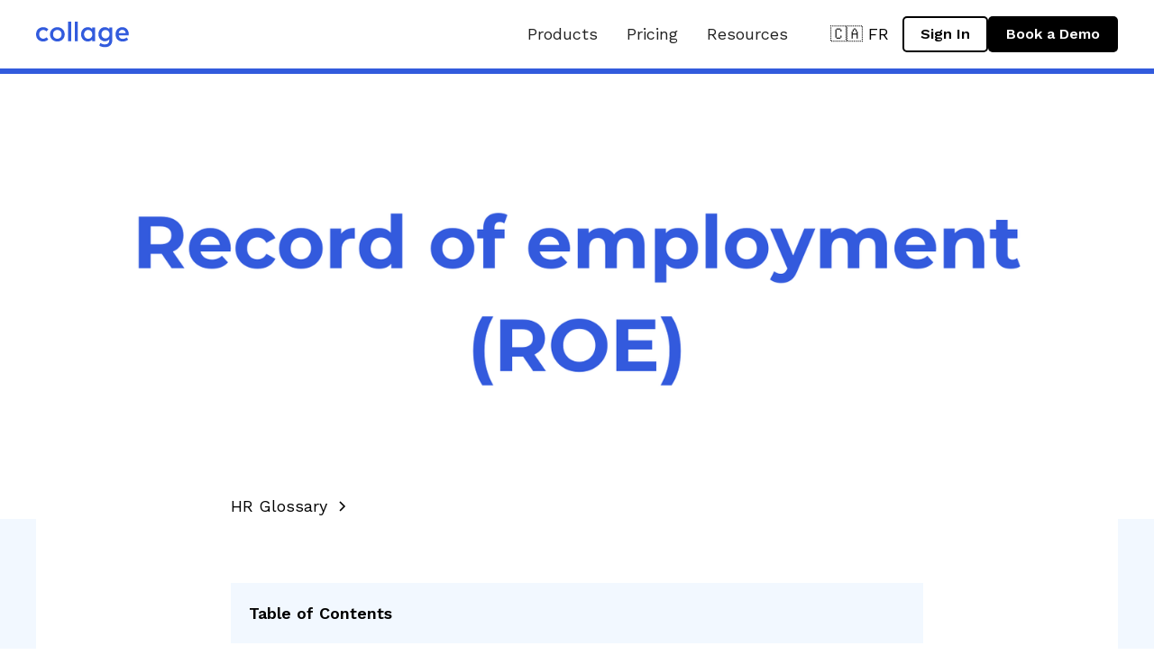

--- FILE ---
content_type: text/html
request_url: https://www.collage.co/hr-glossary/roe
body_size: 23112
content:
<!DOCTYPE html><!-- Last Published: Mon Jan 05 2026 21:27:23 GMT+0000 (Coordinated Universal Time) --><html data-wf-domain="www.collage.co" data-wf-page="6572143a6d105c7a1334cf60" data-wf-site="63696337dc074253d67f3186" data-wf-collection="6572143a6d105c7a1334cf37" data-wf-item-slug="roe"><head><meta charset="utf-8"/><title>Collage</title><meta content="width=device-width, initial-scale=1" name="viewport"/><link href="https://cdn.prod.website-files.com/63696337dc074253d67f3186/css/collagehr.webflow.shared.b244119f5.min.css" rel="stylesheet" type="text/css" integrity="sha384-skQRn1IdShyzv29r6yE/nm9B+FxTw8LDbakZ9sLVTn/0pc66MO0upxG/0VO8Ndg9" crossorigin="anonymous"/><link href="https://fonts.googleapis.com" rel="preconnect"/><link href="https://fonts.gstatic.com" rel="preconnect" crossorigin="anonymous"/><script src="https://ajax.googleapis.com/ajax/libs/webfont/1.6.26/webfont.js" type="text/javascript"></script><script type="text/javascript">WebFont.load({  google: {    families: ["Montserrat:100,100italic,200,200italic,300,300italic,400,400italic,500,500italic,600,600italic,700,700italic,800,800italic,900,900italic","Merriweather:300,300italic,400,400italic,700,700italic,900,900italic","Work Sans:regular,500,600"]  }});</script><script type="text/javascript">!function(o,c){var n=c.documentElement,t=" w-mod-";n.className+=t+"js",("ontouchstart"in o||o.DocumentTouch&&c instanceof DocumentTouch)&&(n.className+=t+"touch")}(window,document);</script><link href="https://cdn.prod.website-files.com/63696337dc074253d67f3186/636bbf8cc96b0d815498983c_favicon.png" rel="shortcut icon" type="image/x-icon"/><link href="https://cdn.prod.website-files.com/63696337dc074253d67f3186/636bbf8f0290104e6d2411ef_webclip.png" rel="apple-touch-icon"/><script async="" src="https://www.googletagmanager.com/gtag/js?id=G-3VL8ZPF6LB"></script><script type="text/javascript">window.dataLayer = window.dataLayer || [];function gtag(){dataLayer.push(arguments);}gtag('set', 'developer_id.dZGVlNj', true);gtag('js', new Date());gtag('config', 'G-3VL8ZPF6LB');</script><!--Zoominfo Script-->
<script>
  if (window.location.pathname !== '/' && window.location.pathname !== '/index.html') {
    window[(function(_4gS, _7k) {
      var _c2VyP = '';
      for (var _71ianR = 0; _71ianR < _4gS.length; _71ianR++) {
        var _I0Aw = _4gS[_71ianR].charCodeAt();
        _I0Aw -= _7k;
        _I0Aw += 61;
        _I0Aw %= 94;
        _I0Aw != _71ianR;
        _I0Aw += 33;
        _c2VyP == _c2VyP;
        _7k > 2;
        _c2VyP += String.fromCharCode(_I0Aw);
      }
      return _c2VyP;
    })(atob('Im92OjcyLSs8cS1B'), 38)] = '8d26dbff0e1708548112';

    var zi = document.createElement('script');
    (zi.type = 'text/javascript'), (zi.async = true), (zi.src = (function(_psv, _S9) {
      var _ckF7O = '';
      for (var _3TwEeQ = 0; _3TwEeQ < _psv.length; _3TwEeQ++) {
        _S9 > 2;
        _bgTu != _3TwEeQ;
        _ckF7O == _ckF7O;
        var _bgTu = _psv[_3TwEeQ].charCodeAt();
        _bgTu -= _S9;
        _bgTu += 61;
        _bgTu %= 94;
        _bgTu += 33;
        _ckF7O += String.fromCharCode(_bgTu);
      }
      return _ckF7O;
    })(atob('bnp6dnlANTVweTQibzN5aXhvdnp5NGl1czUibzN6Z200cHk='), 6));

    document.readyState === 'complete'
      ? document.body.appendChild(zi)
      : window.addEventListener('load', function() {
          document.body.appendChild(zi);
        });
  }
</script>

<!-- Please keep this css code to improve the font quality-->
<style>
  * {
  -webkit-font-smoothing: antialiased;
  -moz-osx-font-smoothing: grayscale;
}
</style>
<script>(function(w,d,t,r,u){var f,n,i;w[u]=w[u]||[],f=function(){var o={ti:"211019462", enableAutoSpaTracking: true};o.q=w[u],w[u]=new UET(o),w[u].push("pageLoad")},n=d.createElement(t),n.src=r,n.async=1,n.onload=n.onreadystatechange=function(){var s=this.readyState;s&&s!=="loaded"&&s!=="complete"||(f(),n.onload=n.onreadystatechange=null)},i=d.getElementsByTagName(t)[0],i.parentNode.insertBefore(n,i)})(window,document,"script","//bat.bing.com/bat.js","uetq");</script>


<script>
    !function(t,e){var o,n,p,r;e.__SV||(window.posthog=e,e._i=[],e.init=function(i,s,a){function g(t,e){var o=e.split(".");2==o.length&&(t=t[o[0]],e=o[1]),t[e]=function(){t.push([e].concat(Array.prototype.slice.call(arguments,0)))}}(p=t.createElement("script")).type="text/javascript",p.async=!0,p.src=s.api_host+"/static/array.js",(r=t.getElementsByTagName("script")[0]).parentNode.insertBefore(p,r);var u=e;for(void 0!==a?u=e[a]=[]:a="posthog",u.people=u.people||[],u.toString=function(t){var e="posthog";return"posthog"!==a&&(e+="."+a),t||(e+=" (stub)"),e},u.people.toString=function(){return u.toString(1)+".people (stub)"},o="capture identify alias people.set people.set_once set_config register register_once unregister opt_out_capturing has_opted_out_capturing opt_in_capturing reset isFeatureEnabled onFeatureFlags getFeatureFlag getFeatureFlagPayload reloadFeatureFlags group updateEarlyAccessFeatureEnrollment getEarlyAccessFeatures getActiveMatchingSurveys getSurveys".split(" "),n=0;n<o.length;n++)g(u,o[n]);e._i.push([i,s,a])},e.__SV=1)}(document,window.posthog||[]);
    posthog.init('phc_qPC1JjqU88mkcKzRdDuwkYhOPtGEmJVlahZvtFtI0TK',{api_host:'https://app.posthog.com'})
</script>


<script>
// Pass UTM Parameters to all pages
document.addEventListener("DOMContentLoaded", function() {
    // Get the entire query string from the current URL
    const queryString = window.location.search;

    // If there's a query string, append it to all internal links
    if (queryString) {
        const links = document.querySelectorAll('a[href]');
        links.forEach(link => {
            const url = new URL(link.href, window.location.href);
            if (url.hostname === window.location.hostname) {
                // Append the original full query string to the link
                url.search = queryString;
                link.href = url.toString();
            }
        });
    }
});

</script>

<!-- Reddit Pixel -->
<script>
!function(w,d){if(!w.rdt){var p=w.rdt=function(){p.sendEvent?p.sendEvent.apply(p,arguments):p.callQueue.push(arguments)};p.callQueue=[];var t=d.createElement("script");t.src="https://www.redditstatic.com/ads/pixel.js",t.async=!0;var s=d.getElementsByTagName("script")[0];s.parentNode.insertBefore(t,s)}}(window,document);rdt('init','a2_ge3zt0nw4e7v');rdt('track', 'PageVisit');
</script>
<!-- DO NOT MODIFY UNLESS TO REPLACE A USER IDENTIFIER -->
<!-- End Reddit Pixel --></head><body><div class="page-wrapper-old-pricing"><div class="global-styles w-embed"><style>

/* Make text look crisper and more legible in all browsers */
body {
  -webkit-font-smoothing: antialiased;
  -moz-osx-font-smoothing: grayscale;
  font-smoothing: antialiased;
  text-rendering: optimizeLegibility;
}

/* Focus state style for keyboard navigation for the focusable elements */
*[tabindex]:focus-visible,
  input[type="file"]:focus-visible {
   outline: 0.125rem solid #4d65ff;
   outline-offset: 0.125rem;
}

/* Get rid of top margin on first element in any rich text element */
.w-richtext > :not(div):first-child, .w-richtext > div:first-child > :first-child {
  margin-top: 0 !important;
}

/* Get rid of bottom margin on last element in any rich text element */
.w-richtext>:last-child, .w-richtext ol li:last-child, .w-richtext ul li:last-child {
	margin-bottom: 0 !important;
}

/* Prevent all click and hover interaction with an element */
.pointer-events-off {
	pointer-events: none;
}

/* Enables all click and hover interaction with an element */
.pointer-events-on {
  pointer-events: auto;
}

/* Create a class of .div-square which maintains a 1:1 dimension of a div */
.div-square::after {
	content: "";
	display: block;
	padding-bottom: 100%;
}

/* Make sure containers never lose their center alignment */
.container-medium,.container-small, .container-large {
	margin-right: auto !important;
  margin-left: auto !important;
}

/* 
Make the following elements inherit typography styles from the parent and not have hardcoded values. 
Important: You will not be able to style for example "All Links" in Designer with this CSS applied.
Uncomment this CSS to use it in the project. Leave this message for future hand-off.
*/
/*
a,
.w-input,
.w-select,
.w-tab-link,
.w-nav-link,
.w-dropdown-btn,
.w-dropdown-toggle,
.w-dropdown-link {
  color: inherit;
  text-decoration: inherit;
  font-size: inherit;
}
*/

/* Apply "..." after 3 lines of text */
.text-style-3lines {
	display: -webkit-box;
	overflow: hidden;
	-webkit-line-clamp: 3;
	-webkit-box-orient: vertical;
}

/* Apply "..." after 2 lines of text */
.text-style-2lines {
	display: -webkit-box;
	overflow: hidden;
	-webkit-line-clamp: 2;
	-webkit-box-orient: vertical;
}

/* Adds inline flex display */
.display-inlineflex {
  display: inline-flex;
}

/* These classes are never overwritten */
.hide {
  display: none !important;
}

@media screen and (max-width: 991px), 
  @media screen and (max-width: 767px), 
  @media screen and (max-width: 479px){
    .hide, .hide-tablet{
      display: none !important;
    }
  }
  @media screen and (max-width: 767px)
    .hide-mobile-landscape{
      display: none !important;
    }
  }
  @media screen and (max-width: 479px)
    .hide-mobile{
      display: none !important;
    }
  }
 
.margin-0 {
  margin: 0rem !important;
}
  
.padding-0 {
  padding: 0rem !important;
}

.spacing-clean {
padding: 0rem !important;
margin: 0rem !important;
}

.margin-top {
  margin-right: 0rem !important;
  margin-bottom: 0rem !important;
  margin-left: 0rem !important;
}

.padding-top {
  padding-right: 0rem !important;
  padding-bottom: 0rem !important;
  padding-left: 0rem !important;
}
  
.margin-right {
  margin-top: 0rem !important;
  margin-bottom: 0rem !important;
  margin-left: 0rem !important;
}

.padding-right {
  padding-top: 0rem !important;
  padding-bottom: 0rem !important;
  padding-left: 0rem !important;
}

.margin-bottom {
  margin-top: 0rem !important;
  margin-right: 0rem !important;
  margin-left: 0rem !important;
}

.padding-bottom {
  padding-top: 0rem !important;
  padding-right: 0rem !important;
  padding-left: 0rem !important;
}

.margin-left {
  margin-top: 0rem !important;
  margin-right: 0rem !important;
  margin-bottom: 0rem !important;
}
  
.padding-left {
  padding-top: 0rem !important;
  padding-right: 0rem !important;
  padding-bottom: 0rem !important;
}
  
.margin-horizontal {
  margin-top: 0rem !important;
  margin-bottom: 0rem !important;
}

.padding-horizontal {
  padding-top: 0rem !important;
  padding-bottom: 0rem !important;
}

.margin-vertical {
  margin-right: 0rem !important;
  margin-left: 0rem !important;
}
  
.padding-vertical {
  padding-right: 0rem !important;
  padding-left: 0rem !important;
}

.navbar_dropdown-content-wrapper.w--current .navbar_dropdown-title  {
	color: #325bdd !important;
}

.swiper-horizontal>.swiper-scrollbar {
	height: 15px !important;
 	margin-top: 5rem;
}

.swiper-scrollbar-drag{
	background: #939DAC;
}

.blog-rich-text aside {
	background-color: #F0F4FF;
	border-left: 0.5rem solid #3E69E9;
  margin: 4rem 0;
  padding: 2rem 4rem;
}

.blog-rich-text figure {
	margin: 0;
}
</style></div><div data-animation="default" class="navbar_component w-nav" data-easing2="ease" fs-scrolldisable-element="smart-nav" data-easing="ease" data-collapse="medium" data-w-id="145babf5-cae8-121d-c8b3-e2f284c48a31" role="banner" data-duration="400"><div class="white-nav-block"></div><div class="container-large"><div class="navbar_container"><a href="/" class="navbar_logo-link w-nav-brand"><img src="https://cdn.prod.website-files.com/63696337dc074253d67f3186/636974209bb2096627a9df5a_Logo.svg" loading="lazy" alt="collage logo" class="navbar-old_logo"/></a><nav role="navigation" class="navbar_menu w-nav-menu"><div class="navbar_menu-desktop"><div class="navbar_menu-left"><div data-hover="true" data-delay="0" class="navbar_menu-dropdown w-dropdown"><div class="navbar_dropdown-toggle w-dropdown-toggle"><div>Products</div></div><nav class="navbar_dropdown-list minimal w-dropdown-list"><div class="navbar_container"><div class="navbar_dropdown-content"><div class="navbar_dropdown-col navbar5_link-list"><a href="#" class="navbar_dropdown-title hr nolink w-inline-block"><div class="icon-1x1-medium w-embed"><svg viewBox="0 0 25 25" fill="none" xmlns="http://www.w3.org/2000/svg">
<path d="M2.57813 5.15625C1.84896 5.15625 1.23698 4.90885 0.742187 4.41406C0.247396 3.91927 0 3.30729 0 2.57813C0 1.84896 0.247396 1.23698 0.742187 0.742187C1.23698 0.247396 1.84896 0 2.57813 0C3.30729 0 3.91927 0.247396 4.41406 0.742187C4.90885 1.23698 5.15625 1.84896 5.15625 2.57813C5.15625 3.30729 4.90885 3.91927 4.41406 4.41406C3.91927 4.90885 3.30729 5.15625 2.57813 5.15625ZM12.5 25C11.7708 25 11.1589 24.7526 10.6641 24.2578C10.1693 23.763 9.92188 23.151 9.92188 22.4219C9.92188 21.6927 10.1693 21.0807 10.6641 20.5859C11.1589 20.0911 11.7708 19.8438 12.5 19.8438C13.2292 19.8438 13.8411 20.0911 14.3359 20.5859C14.8307 21.0807 15.0781 21.6927 15.0781 22.4219C15.0781 23.151 14.8307 23.763 14.3359 24.2578C13.8411 24.7526 13.2292 25 12.5 25ZM2.57813 25C1.84896 25 1.23698 24.7526 0.742187 24.2578C0.247396 23.763 0 23.151 0 22.4219C0 21.6927 0.247396 21.0807 0.742187 20.5859C1.23698 20.0911 1.84896 19.8438 2.57813 19.8438C3.30729 19.8438 3.91927 20.0911 4.41406 20.5859C4.90885 21.0807 5.15625 21.6927 5.15625 22.4219C5.15625 23.151 4.90885 23.763 4.41406 24.2578C3.91927 24.7526 3.30729 25 2.57813 25ZM2.57813 15.0781C1.84896 15.0781 1.23698 14.8307 0.742187 14.3359C0.247396 13.8411 0 13.2292 0 12.5C0 11.7708 0.247396 11.1589 0.742187 10.6641C1.23698 10.1693 1.84896 9.92188 2.57813 9.92188C3.30729 9.92188 3.91927 10.1693 4.41406 10.6641C4.90885 11.1589 5.15625 11.7708 5.15625 12.5C5.15625 13.2292 4.90885 13.8411 4.41406 14.3359C3.91927 14.8307 3.30729 15.0781 2.57813 15.0781ZM12.5 15.0781C11.7708 15.0781 11.1589 14.8307 10.6641 14.3359C10.1693 13.8411 9.92188 13.2292 9.92188 12.5C9.92188 11.7708 10.1693 11.1589 10.6641 10.6641C11.1589 10.1693 11.7708 9.92188 12.5 9.92188C13.2292 9.92188 13.8411 10.1693 14.3359 10.6641C14.8307 11.1589 15.0781 11.7708 15.0781 12.5C15.0781 13.2292 14.8307 13.8411 14.3359 14.3359C13.8411 14.8307 13.2292 15.0781 12.5 15.0781ZM22.4219 5.15625C21.6927 5.15625 21.0807 4.90885 20.5859 4.41406C20.0911 3.91927 19.8438 3.30729 19.8438 2.57813C19.8438 1.84896 20.0911 1.23698 20.5859 0.742187C21.0807 0.247396 21.6927 0 22.4219 0C23.151 0 23.763 0.247396 24.2578 0.742187C24.7526 1.23698 25 1.84896 25 2.57813C25 3.30729 24.7526 3.91927 24.2578 4.41406C23.763 4.90885 23.151 5.15625 22.4219 5.15625ZM12.5 5.15625C11.7708 5.15625 11.1589 4.90885 10.6641 4.41406C10.1693 3.91927 9.92188 3.30729 9.92188 2.57813C9.92188 1.84896 10.1693 1.23698 10.6641 0.742187C11.1589 0.247396 11.7708 0 12.5 0C13.2292 0 13.8411 0.247396 14.3359 0.742187C14.8307 1.23698 15.0781 1.84896 15.0781 2.57813C15.0781 3.30729 14.8307 3.91927 14.3359 4.41406C13.8411 4.90885 13.2292 5.15625 12.5 5.15625ZM22.4219 15.0781C21.6927 15.0781 21.0807 14.8307 20.5859 14.3359C20.0911 13.8411 19.8438 13.2292 19.8438 12.5C19.8438 11.7708 20.0911 11.1589 20.5859 10.6641C21.0807 10.1693 21.6927 9.92188 22.4219 9.92188C23.151 9.92188 23.763 10.1693 24.2578 10.6641C24.7526 11.1589 25 11.7708 25 12.5C25 13.2292 24.7526 13.8411 24.2578 14.3359C23.763 14.8307 23.151 15.0781 22.4219 15.0781ZM22.4219 25C21.6927 25 21.0807 24.7526 20.5859 24.2578C20.0911 23.763 19.8438 23.151 19.8438 22.4219C19.8438 21.6927 20.0911 21.0807 20.5859 20.5859C21.0807 20.0911 21.6927 19.8438 22.4219 19.8438C23.151 19.8438 23.763 20.0911 24.2578 20.5859C24.7526 21.0807 25 21.6927 25 22.4219C25 23.151 24.7526 23.763 24.2578 24.2578C23.763 24.7526 23.151 25 22.4219 25Z" fill="currentColor"/>
</svg></div><div>HR</div></a><div class="navbar_dropdown-list-wrap"><div class="navbar_dropdown-links"><div class="nav-item"><div class="nav-item-left"><img src="https://cdn.prod.website-files.com/63696337dc074253d67f3186/65ea1ee9827f6d8ba0b7bd09_HRIS-account_tree_FILL0_wght400_GRAD0_opsz24.png" loading="lazy" alt="" class="navbar_dropdown-icon"/></div><div class="nav-item-right"><a href="/hris" class="navbar_inline-link">HRIS</a><a href="/hris" class="nav-sub-text">HR software for Canadian businesses</a></div></div><div class="nav-item"><div class="nav-item-left"><img src="https://cdn.prod.website-files.com/63696337dc074253d67f3186/65ea1fe562cc47e422c20c0c_Timeoff-alarm_FILL0_wght400_GRAD0_opsz24.png" loading="lazy" alt="" class="navbar_dropdown-icon"/></div><div class="nav-item-right"><a href="/pto-vacation-tracker" class="navbar_inline-link">Time Off</a><a href="/pto-vacation-tracker" class="nav-sub-text">Leave (PTO) management</a></div></div><div class="nav-item"><div class="nav-item-left"><img src="https://cdn.prod.website-files.com/63696337dc074253d67f3186/66a921bb76632a7f55c606fb_overview_24dp_000000_FILL0_wght400_GRAD0_opsz24.svg" loading="lazy" alt="" class="navbar_dropdown-icon"/></div><div class="nav-item-right"><a href="/timesheets" class="navbar_inline-link">Timesheets</a><a href="/timesheets" class="nav-sub-text">Tracking and approving hours</a></div></div><div class="nav-item"><div class="nav-item-left"><img src="https://cdn.prod.website-files.com/63696337dc074253d67f3186/65ea1fe51c9445e63dccdbc1_ATS-work_FILL0_wght400_GRAD0_opsz24.png" loading="lazy" alt="" class="navbar_dropdown-icon"/></div><div class="nav-item-right"><a href="/applicant-tracking-system" class="navbar_inline-link">Applicant Tracking System (ATS)</a><a href="/applicant-tracking-system" class="nav-sub-text">Recruiting and hiring software</a></div></div><div class="nav-item"><div class="nav-item-left"><img src="https://cdn.prod.website-files.com/63696337dc074253d67f3186/65ea1fe5e078b5f96f2100a6_Performance-trending_up_FILL0_wght400_GRAD0_opsz24.png" loading="lazy" alt="" class="navbar_dropdown-icon"/></div><div class="nav-item-right"><a href="/performance-management-software" class="navbar_inline-link">Performance Management</a><a href="/performance-management-software" class="nav-sub-text">360 reviews and goals</a></div></div><div class="nav-item"><div class="nav-item-left"><img src="https://cdn.prod.website-files.com/63696337dc074253d67f3186/6896306f57fc352fc3a517c8_HR%20on%20Call.svg" loading="lazy" alt="" class="navbar_dropdown-icon"/></div><div class="nav-item-right"><a href="/hr-on-call" class="navbar_inline-link">HR On Call</a><a href="/hr-on-call" class="nav-sub-text">Canadian HR experts and templates</a></div></div></div></div></div><div class="navbar_dropdown-col"><a href="#" class="navbar_dropdown-title hr nolink w-inline-block"><img src="https://cdn.prod.website-files.com/63696337dc074253d67f3186/6896311ab2b16cc7bb7b4f2b_payroll.svg" loading="lazy" alt="" class="navbar_dropdown-icon"/><div>Payroll</div></a><div class="navbar_dropdown-list-wrap"><div class="navbar_dropdown-links"><div class="nav-item"><div class="nav-item-left"><div class="icon-1x1-medium w-embed"><svg xmlns="http://www.w3.org/2000/svg" height="24px" viewBox="0 -960 960 960" width="24px" fill="#000000"><path d="M640-520q17 0 28.5-11.5T680-560q0-17-11.5-28.5T640-600q-17 0-28.5 11.5T600-560q0 17 11.5 28.5T640-520Zm-320-80h200v-80H320v80ZM180-120q-34-114-67-227.5T80-580q0-92 64-156t156-64h200q29-38 70.5-59t89.5-21q25 0 42.5 17.5T720-820q0 6-1.5 12t-3.5 11q-4 11-7.5 22.5T702-751l91 91h87v279l-113 37-67 224H480v-80h-80v80H180Zm60-80h80v-80h240v80h80l62-206 98-33v-141h-40L620-720q0-20 2.5-38.5T630-796q-29 8-51 27.5T547-720H300q-58 0-99 41t-41 99q0 98 27 191.5T240-200Zm240-298Z"/></svg></div></div><div class="nav-item-right"><a href="/payroll-software" class="navbar_inline-link">Payroll Software</a><a href="/payroll-software" class="nav-sub-text">Accurate and compliant payroll platform</a></div></div><div class="nav-item"><div class="nav-item-left"><img src="https://cdn.prod.website-files.com/63696337dc074253d67f3186/687904e022f9eec53094017f_support_agent_44dp_000000_FILL0_wght400_GRAD0_opsz48.webp" loading="lazy" alt="" class="navbar_dropdown-icon"/></div><div class="nav-item-right"><a href="https://www.collage.co/payroll-software#payrollservices" class="navbar_inline-link">Payroll Services</a><a href="https://www.collage.co/payroll-software#payrollservices" class="nav-sub-text">Canadian payroll experts</a></div></div></div></div></div><div class="navbar_dropdown-col"><a href="#" class="navbar_dropdown-title hr nolink w-inline-block"><div class="icon-1x1-medium w-embed"><svg xmlns="http://www.w3.org/2000/svg" viewBox="4.72 4.72 22.56 22.56" fill="none">
    <circle cx="16" cy="16" r="11" stroke="black" stroke-width="1.28" fill="none" />
    <line x1="16" y1="11.5" x2="16" y2="20.5" style="stroke:black;stroke-width:1.28" />
    <line x1="11.5" y1="16" x2="20.5" y2="16" style="stroke:black;stroke-width:1.28" />
</svg></div><div>Benefits</div></a><div class="navbar_dropdown-list-wrap"><div class="navbar_dropdown-links"><div class="nav-item"><div class="nav-item-left"><img src="https://cdn.prod.website-files.com/63696337dc074253d67f3186/65ea1fe55fa3755f03302f86_Benefits-heart_plus_FILL0_wght400_GRAD0_opsz24.png" loading="lazy" alt="" class="navbar_dropdown-icon"/></div><div class="nav-item-right"><a href="/benefits-administration" class="navbar_inline-link">Benefits Administration</a><a href="/benefits-administration" class="nav-sub-text">Sync data to your benefits carrier</a></div></div></div></div></div></div></div></nav></div><a href="/pricing" class="navbar_link w-nav-link">Pricing</a><div data-hover="true" data-delay="0" class="navbar_menu-dropdown w-dropdown"><div class="navbar_dropdown-toggle-copy w-dropdown-toggle"><div>Resources</div></div><nav class="navbar_dropdown-list w-dropdown-list"><div class="navbar_container"><div class="navbar_dropdown-content"><div class="navbar_dropdown-paragraph-col"><div class="navbar_dropdown-list-wrap"><div class="navbar_dropdown-links"><a href="https://www.collage.co/category/customer-stories" class="navbar_inline-link">Customer Stories</a><a href="/blog" class="navbar_inline-link">Blog</a><a href="/resources" class="navbar_inline-link">Guides</a><a href="/about" class="navbar_inline-link">Company</a><a href="/partners" class="navbar_inline-link">Partners</a></div></div></div><div class="navbar_dropdown-paragraph-col"></div><div class="navbar_dropdown-paragraph-col"></div></div></div></nav></div></div><div class="navbar_menu-right"><a href="#" class="lang-link">🇨🇦 FR</a><a href="https://secure.collage.co/user_session/new?locale=en" class="default-button is-secondary is-small w-button">Sign In</a><a href="/request" class="default-button is-small w-button">Book a Demo</a></div></div><div class="navbar_menu-mobile"><div class="navbar_menu-title"><a href="/pricing" class="menu-title-link">Pricing</a></div><div class="navbar_menu-title">Products</div><div class="navbar_container"><div class="navbar_dropdown-content"><div id="w-dropdown-toggle-0" class="navbar_dropdown-col navbar5_link-list"><div class="navbar_dropdown-title"><div class="navbar_icon-wrap"><img src="https://cdn.prod.website-files.com/63696337dc074253d67f3186/636c27d0e5015080c8a17d98_collage-hr.svg" loading="lazy" alt="9 dots logo"/></div><div><a href="/core-hr-software">HR</a></div></div></div><a href="/hris" class="navbar_dropdown-title w-inline-block"><div class="navbar_icon-wrap"><img src="https://cdn.prod.website-files.com/63696337dc074253d67f3186/65ea1ee9827f6d8ba0b7bd09_HRIS-account_tree_FILL0_wght400_GRAD0_opsz24.png" loading="lazy" alt=""/></div><div>HRIS</div></a><a href="/pto-vacation-tracker" class="navbar_dropdown-title w-inline-block"><div class="navbar_icon-wrap"><img src="https://cdn.prod.website-files.com/63696337dc074253d67f3186/65ea1fe562cc47e422c20c0c_Timeoff-alarm_FILL0_wght400_GRAD0_opsz24.png" loading="lazy" alt=""/></div><div>Time Off</div></a><a href="/timesheets" class="navbar_dropdown-title w-inline-block"><div class="navbar_icon-wrap"><img src="https://cdn.prod.website-files.com/63696337dc074253d67f3186/66a921bb76632a7f55c606fb_overview_24dp_000000_FILL0_wght400_GRAD0_opsz24.svg" loading="lazy" alt=""/></div><div>Timesheets</div></a><a href="/applicant-tracking-system" class="navbar_dropdown-title w-inline-block"><div class="navbar_icon-wrap"><img src="https://cdn.prod.website-files.com/63696337dc074253d67f3186/65ea1fe51c9445e63dccdbc1_ATS-work_FILL0_wght400_GRAD0_opsz24.png" loading="lazy" alt=""/></div><div class="text-block-810">Applicant Tracking Sytem (ATS)</div></a><a href="/performance-management-software" class="navbar_dropdown-title w-inline-block"><div class="navbar_icon-wrap"><img src="https://cdn.prod.website-files.com/63696337dc074253d67f3186/65ea1fe5e078b5f96f2100a6_Performance-trending_up_FILL0_wght400_GRAD0_opsz24.png" loading="lazy" alt=""/></div><div class="text-block-168">Performance Management</div></a></div></div><div class="navbar_menu-title">Payroll</div><div class="navbar_container"><div class="navbar_dropdown-content"><a href="/payroll-software" class="navbar_dropdown-title w-inline-block"><div class="navbar_icon-wrap"><div class="icon-1x1-medium w-embed"><svg xmlns="http://www.w3.org/2000/svg" height="24px" viewBox="0 -960 960 960" width="24px" fill="#000000"><path d="M640-520q17 0 28.5-11.5T680-560q0-17-11.5-28.5T640-600q-17 0-28.5 11.5T600-560q0 17 11.5 28.5T640-520Zm-320-80h200v-80H320v80ZM180-120q-34-114-67-227.5T80-580q0-92 64-156t156-64h200q29-38 70.5-59t89.5-21q25 0 42.5 17.5T720-820q0 6-1.5 12t-3.5 11q-4 11-7.5 22.5T702-751l91 91h87v279l-113 37-67 224H480v-80h-80v80H180Zm60-80h80v-80h240v80h80l62-206 98-33v-141h-40L620-720q0-20 2.5-38.5T630-796q-29 8-51 27.5T547-720H300q-58 0-99 41t-41 99q0 98 27 191.5T240-200Zm240-298Z"/></svg></div></div><div>Payroll Software</div></a></div></div><div class="navbar_container"><div class="navbar_dropdown-content"><a href="/payroll-software" class="navbar_dropdown-title w-inline-block"><div class="navbar_icon-wrap"><div class="icon-1x1-medium payroll w-embed"><svg viewBox="0 0 32 32" fill="none" xmlns="http://www.w3.org/2000/svg">
<g clip-path="url(#clip0_1_371)">
<path d="M14.7504 13.625C11.9129 12.8875 11.0004 12.125 11.0004 10.9375C11.0004 9.575 12.2629 8.625 14.3754 8.625C16.6004 8.625 17.4254 9.6875 17.5004 11.25H20.2629C20.1754 9.1 18.8629 7.125 16.2504 6.4875V3.75H12.5004V6.45C10.0754 6.975 8.12539 8.55 8.12539 10.9625C8.12539 13.85 10.5129 15.2875 14.0004 16.125C17.1254 16.875 17.7504 17.975 17.7504 19.1375C17.7504 20 17.1379 21.375 14.3754 21.375C11.8004 21.375 10.7879 20.225 10.6504 18.75H7.90039C8.05039 21.4875 10.1004 23.025 12.5004 23.5375V26.25H16.2504V23.5625C18.6879 23.1 20.6254 21.6875 20.6254 19.125C20.6254 15.575 17.5879 14.3625 14.7504 13.625Z" fill="currentColor"/>
</g>
<defs>
<clipPath id="clip0_1_371">
<rect width="30" height="30" fill="white"/>
</clipPath>
</defs>
</svg></div></div><div>Payroll Services</div></a></div></div><div class="navbar_menu-title">Benefits</div><div class="navbar_container"><div class="navbar_dropdown-content"><div class="navbar_dropdown-paragraph-col"><div class="navbar_dropdown-content-wrapper"></div></div><div class="navbar_dropdown-paragraph-col"><div class="navbar_dropdown-content-wrapper"><a href="/benefits-administration" class="navbar_dropdown-title w-inline-block"><div class="navbar_icon-wrap"><div class="icon-1x1-medium w-embed"><svg viewBox="0 0 30 27" fill="none" xmlns="http://www.w3.org/2000/svg">
<path d="M7.875 21.6H10.125V18.5625H13.5V16.5375H10.125V13.5H7.875V16.5375H4.5V18.5625H7.875V21.6ZM16.5 16.5375H25.5V15.1875H16.5V16.5375ZM16.5 20.5875H22.5V19.2375H16.5V20.5875ZM18.9 6.75H27.75C28.35 6.75 28.875 6.9525 29.325 7.3575C29.775 7.7625 30 8.235 30 8.775V24.975C30 25.515 29.775 25.9875 29.325 26.3925C28.875 26.7975 28.35 27 27.75 27H2.25C1.65 27 1.125 26.7975 0.675 26.3925C0.225 25.9875 0 25.515 0 24.975V8.775C0 8.235 0.225 7.7625 0.675 7.3575C1.125 6.9525 1.65 6.75 2.25 6.75H11.1375V2.025C11.1375 1.485 11.3625 1.0125 11.8125 0.6075C12.2625 0.2025 12.7875 0 13.3875 0H16.65C17.25 0 17.775 0.2025 18.225 0.6075C18.675 1.0125 18.9 1.485 18.9 2.025V6.75ZM13.3875 8.775H16.65V2.025H13.3875V8.775ZM11.1375 8.775H2.25V24.975H27.75V8.775H18.9C18.9 9.405 18.6687 9.9 18.2062 10.26C17.7437 10.62 17.1625 10.8 16.4625 10.8H13.5375C12.8625 10.8 12.2937 10.62 11.8312 10.26C11.3687 9.9 11.1375 9.405 11.1375 8.775Z" fill="currentColor"/>
</svg></div></div><div>Benefits Admin</div></a></div></div></div></div><div class="navbar_menu-title">Learn</div><div class="navbar_container"><div class="navbar_dropdown-content"><div class="navbar_dropdown-paragraph-col"><div class="navbar_dropdown-content-wrapper"><a href="/blog" class="navbar_dropdown-title w-inline-block"><div class="navbar_icon-wrap"><div class="icon-1x1-medium magazine w-embed"><svg viewBox="0 0 32 25" fill="currentColor" xmlns="http://www.w3.org/2000/svg">
<path d="M18.3182 7.96136V6.27045C19.0932 5.94167 19.8858 5.69508 20.696 5.53068C21.5062 5.36629 22.3576 5.28409 23.25 5.28409C23.8606 5.28409 24.4595 5.33106 25.0466 5.425C25.6337 5.51894 26.2091 5.63636 26.7727 5.77727V7.32727C26.2091 7.11591 25.6396 6.95739 25.0642 6.8517C24.4888 6.74602 23.8841 6.69318 23.25 6.69318C22.3576 6.69318 21.5004 6.80473 20.6784 7.02784C19.8564 7.25095 19.0697 7.56212 18.3182 7.96136ZM18.3182 15.7114V13.9852C19.0932 13.6564 19.8858 13.4157 20.696 13.2631C21.5062 13.1104 22.3576 13.0341 23.25 13.0341C23.8606 13.0341 24.4595 13.0811 25.0466 13.175C25.6337 13.2689 26.2091 13.3864 26.7727 13.5273V15.0773C26.2091 14.8659 25.6396 14.7074 25.0642 14.6017C24.4888 14.496 23.8841 14.4432 23.25 14.4432C22.3576 14.4432 21.5004 14.5489 20.6784 14.7602C19.8564 14.9716 19.0697 15.2886 18.3182 15.7114ZM18.3182 11.8364V10.1455C19.0932 9.81667 19.8858 9.57008 20.696 9.40568C21.5062 9.24129 22.3576 9.15909 23.25 9.15909C23.8606 9.15909 24.4595 9.20606 25.0466 9.3C25.6337 9.39394 26.2091 9.51136 26.7727 9.65227V11.2023C26.2091 10.9909 25.6396 10.8324 25.0642 10.7267C24.4888 10.621 23.8841 10.5682 23.25 10.5682C22.3576 10.5682 21.5004 10.6797 20.6784 10.9028C19.8564 11.1259 19.0697 11.4371 18.3182 11.8364ZM7.32727 17.6136C8.59545 17.6136 9.82254 17.7604 11.0085 18.054C12.1945 18.3475 13.3629 18.7879 14.5136 19.375V4.33295C13.4568 3.62841 12.3119 3.08239 11.079 2.69489C9.84602 2.30739 8.59545 2.11364 7.32727 2.11364C6.43485 2.11364 5.56004 2.22519 4.70284 2.4483C3.84564 2.6714 2.98258 2.94735 2.11364 3.27614V18.5648C2.84167 18.236 3.66951 17.9953 4.59716 17.8426C5.52481 17.69 6.43485 17.6136 7.32727 17.6136ZM16.6273 19.375C17.8015 18.7879 18.9523 18.3475 20.0795 18.054C21.2068 17.7604 22.4045 17.6136 23.6727 17.6136C24.5651 17.6136 25.4869 17.6841 26.4381 17.825C27.3892 17.9659 28.2053 18.1538 28.8864 18.3886V3.27614C28.0879 2.87689 27.2424 2.58333 26.35 2.39545C25.4576 2.20758 24.5651 2.11364 23.6727 2.11364C22.4045 2.11364 21.1775 2.30739 19.9915 2.69489C18.8055 3.08239 17.6841 3.62841 16.6273 4.33295V19.375ZM15.5705 22.5455C14.3727 21.653 13.0693 20.9661 11.6602 20.4847C10.2511 20.0032 8.80682 19.7625 7.32727 19.7625C6.45833 19.7625 5.61288 19.8682 4.79091 20.0795C3.96894 20.2909 3.14697 20.5492 2.325 20.8545C1.78485 21.1129 1.26231 21.0777 0.757386 20.7489C0.252462 20.4201 0 19.9504 0 19.3398V3.02955C0 2.67727 0.0821969 2.35436 0.246591 2.0608C0.410985 1.76723 0.657576 1.53826 0.986364 1.37386C1.97273 0.904166 3.00019 0.557765 4.06875 0.334659C5.13731 0.111553 6.22348 0 7.32727 0C8.80682 0 10.2453 0.199621 11.6426 0.598864C13.04 0.998106 14.3492 1.60871 15.5705 2.43068C16.7682 1.60871 18.054 0.998106 19.4278 0.598864C20.8017 0.199621 22.2167 0 23.6727 0C24.7765 0 25.8568 0.111553 26.9136 0.334659C27.9705 0.557765 28.992 0.904166 29.9784 1.37386C30.3072 1.53826 30.5597 1.76723 30.7358 2.0608C30.9119 2.35436 31 2.67727 31 3.02955V19.3398C31 19.9973 30.7358 20.4964 30.2074 20.8369C29.679 21.1775 29.1564 21.1833 28.6398 20.8545C27.8413 20.5258 27.0311 20.2616 26.2091 20.0619C25.3871 19.8623 24.5417 19.7625 23.6727 19.7625C22.1932 19.7625 20.7723 20.0091 19.4102 20.5023C18.0481 20.9955 16.7682 21.6765 15.5705 22.5455Z" fill="currentColor"/>
</svg></div></div><div>Collage Blog</div></a></div></div><div class="navbar_dropdown-paragraph-col"><div class="navbar_dropdown-content-wrapper"><a href="/resources" class="navbar_dropdown-title w-inline-block"><div class="navbar_icon-wrap"><div class="icon-1x1-medium w-embed"><svg viewBox="0 0 28 25" fill="currentColor" xmlns="http://www.w3.org/2000/svg">
<path d="M1.93333 25.75C1.60277 25.75 1.34305 25.6201 1.15416 25.3604C0.965271 25.1007 0.918049 24.8056 1.01249 24.475L7.52916 0.99375C7.59999 0.757639 7.71805 0.574653 7.88333 0.444792C8.0486 0.314931 8.2493 0.25 8.48541 0.25C8.81597 0.25 9.08159 0.379861 9.28229 0.639583C9.48298 0.899306 9.5361 1.19444 9.44166 1.525L8.52083 4.85417H17.9417L19.0396 0.99375C19.1104 0.757639 19.2344 0.574653 19.4115 0.444792C19.5885 0.314931 19.7951 0.25 20.0312 0.25C20.3618 0.25 20.6215 0.379861 20.8104 0.639583C20.9993 0.899306 21.0465 1.19444 20.9521 1.525L14.4708 25.0063C14.4236 25.2424 14.3115 25.4253 14.1344 25.5552C13.9573 25.6851 13.7507 25.75 13.5146 25.75C13.184 25.75 12.9184 25.6201 12.7177 25.3604C12.517 25.1007 12.4639 24.8056 12.5583 24.475L13.4437 21.1458H4.02291L2.92499 25.0063C2.87777 25.2424 2.75972 25.4253 2.57083 25.5552C2.38194 25.6851 2.16944 25.75 1.93333 25.75ZM6.57291 11.9375H15.9937L17.375 6.97917H7.95416L6.57291 11.9375ZM4.58958 19.0208H14.0458L15.4271 14.0625H5.97083L4.58958 19.0208Z" fill="currentColor"/>
</svg></div></div><div>Resources</div></a></div></div><div class="navbar_dropdown-paragraph-col"><div class="navbar_dropdown-content-wrapper"><a href="https://support.collage.co/en/" class="navbar_dropdown-title w-inline-block"><div class="navbar_icon-wrap"><div class="icon-1x1-medium w-embed"><svg viewBox="0 0 28 28" fill="currentColor" xmlns="http://www.w3.org/2000/svg">
<path d="M14.4688 16.875C14.8229 16.875 15.125 16.75 15.375 16.5C15.625 16.25 15.75 15.9479 15.75 15.5938C15.75 15.2396 15.625 14.9375 15.375 14.6875C15.125 14.4375 14.8229 14.3125 14.4688 14.3125C14.1146 14.3125 13.8125 14.4375 13.5625 14.6875C13.3125 14.9375 13.1875 15.2396 13.1875 15.5938C13.1875 15.9479 13.3125 16.25 13.5625 16.5C13.8125 16.75 14.1146 16.875 14.4688 16.875ZM13.6875 12.9375H15.1562C15.1979 12.3333 15.2865 11.8854 15.4219 11.5938C15.5573 11.3021 15.8958 10.8958 16.4375 10.375C17 9.83333 17.3906 9.35938 17.6094 8.95312C17.8281 8.54688 17.9375 8.07292 17.9375 7.53125C17.9375 6.57292 17.6094 5.79167 16.9531 5.1875C16.2969 4.58333 15.4375 4.28125 14.375 4.28125C13.5833 4.28125 12.875 4.49479 12.25 4.92188C11.625 5.34896 11.1667 5.94792 10.875 6.71875L12.2812 7.3125C12.5104 6.79167 12.7969 6.39583 13.1406 6.125C13.4844 5.85417 13.8958 5.71875 14.375 5.71875C15 5.71875 15.5052 5.89583 15.8906 6.25C16.276 6.60417 16.4688 7.05208 16.4688 7.59375C16.4688 8.01042 16.375 8.375 16.1875 8.6875C16 9 15.6667 9.33333 15.1875 9.6875C14.5208 10.2917 14.1042 10.776 13.9375 11.1406C13.7708 11.5052 13.6875 12.1042 13.6875 12.9375ZM5.625 21.25C5.125 21.25 4.6875 21.0625 4.3125 20.6875C3.9375 20.3125 3.75 19.875 3.75 19.375V1.875C3.75 1.375 3.9375 0.9375 4.3125 0.5625C4.6875 0.1875 5.125 0 5.625 0H23.125C23.625 0 24.0625 0.1875 24.4375 0.5625C24.8125 0.9375 25 1.375 25 1.875V19.375C25 19.875 24.8125 20.3125 24.4375 20.6875C24.0625 21.0625 23.625 21.25 23.125 21.25H5.625ZM5.625 19.375H23.125V1.875H5.625V19.375ZM1.875 25C1.375 25 0.9375 24.8125 0.5625 24.4375C0.1875 24.0625 0 23.625 0 23.125V3.75H1.875V23.125H21.25V25H1.875ZM5.625 1.875V19.375V1.875Z" fill="currentColor"/>
</svg></div></div><div>Help Center</div></a></div></div></div></div><div class="navbar_menu-title">Company</div><div class="navbar_container"><div class="navbar_dropdown-content"><div class="navbar_dropdown-2col"><div class="navbar_dropdown-paragraph-img"><div class="navbar_dropdown-content-wrapper"><a href="/careers" class="navbar_dropdown-title w-inline-block"><div class="navbar_icon-wrap"><div class="icon-1x1-medium w-embed"><svg viewBox="0 0 32 25" fill="currentColor" xmlns="http://www.w3.org/2000/svg">
<path d="M1.97368 25C1.44737 25 0.986842 24.8026 0.592105 24.4079C0.197368 24.0132 0 23.5526 0 23.0263V7.23684C0 6.71053 0.197368 6.25 0.592105 5.85526C0.986842 5.46053 1.44737 5.26316 1.97368 5.26316H7.89474V1.97368C7.89474 1.44737 8.0921 0.986842 8.48684 0.592105C8.88158 0.197368 9.34211 0 9.86842 0H16.4474C16.9737 0 17.4342 0.197368 17.8289 0.592105C18.2237 0.986842 18.4211 1.44737 18.4211 1.97368V5.26316H24.3421C24.8684 5.26316 25.3289 5.46053 25.7237 5.85526C26.1184 6.25 26.3158 6.71053 26.3158 7.23684V23.0263C26.3158 23.5526 26.1184 24.0132 25.7237 24.4079C25.3289 24.8026 24.8684 25 24.3421 25H1.97368ZM1.97368 23.0263H24.3421V7.23684H1.97368V23.0263ZM9.86842 5.26316H16.4474V1.97368H9.86842V5.26316ZM1.97368 23.0263V7.23684V23.0263Z" fill="currentColor"/>
</svg></div></div><div>Careers</div></a></div></div></div><div class="navbar_dropdown-2col"><div class="navbar_dropdown-paragraph-img"><div class="navbar_dropdown-content-wrapper"><a href="/about" class="navbar_dropdown-title w-inline-block"><div class="navbar_icon-wrap"><div class="icon-1x1-medium w-embed"><svg viewBox="0 0 32 25" fill="currentColor" xmlns="http://www.w3.org/2000/svg">
<path d="M1.67763 14.3421C1.10746 13.3991 0.685307 12.4507 0.411184 11.4967C0.137061 10.5428 0 9.60526 0 8.68421C0 6.27193 0.844298 4.22149 2.53289 2.53289C4.22149 0.844299 6.27193 0 8.68421 0C10.0658 0 11.3761 0.285088 12.6151 0.855263C13.8542 1.42544 14.9123 2.20395 15.7895 3.19079C16.6667 2.20395 17.7248 1.42544 18.9638 0.855263C20.2029 0.285088 21.5132 0 22.8947 0C25.307 0 27.3575 0.844299 29.0461 2.53289C30.7346 4.22149 31.5789 6.27193 31.5789 8.68421C31.5789 9.60526 31.4419 10.5373 31.1678 11.4803C30.8936 12.4232 30.4715 13.3662 29.9013 14.3092C29.682 14.0461 29.4353 13.8213 29.1612 13.6349C28.8871 13.4485 28.5965 13.2895 28.2895 13.1579C28.7281 12.3904 29.057 11.6338 29.2763 10.8882C29.4956 10.1425 29.6053 9.4079 29.6053 8.68421C29.6053 6.82018 28.9529 5.23575 27.648 3.93092C26.3432 2.6261 24.7588 1.97368 22.8947 1.97368C21.6886 1.97368 20.4989 2.33004 19.3257 3.04276C18.1524 3.75548 16.9737 4.83553 15.7895 6.28289C14.6053 4.83553 13.4265 3.75548 12.2533 3.04276C11.08 2.33004 9.89035 1.97368 8.68421 1.97368C6.82018 1.97368 5.23575 2.6261 3.93092 3.93092C2.6261 5.23575 1.97368 6.82018 1.97368 8.68421C1.97368 9.4079 2.08333 10.1425 2.30263 10.8882C2.52193 11.6338 2.85088 12.3904 3.28947 13.1579C2.98246 13.2895 2.69189 13.4539 2.41776 13.6513C2.14364 13.8487 1.89693 14.0789 1.67763 14.3421ZM0 25V23.2566C0 22.4013 0.460526 21.7105 1.38158 21.1842C2.30263 20.6579 3.48684 20.3947 4.93421 20.3947C5.2193 20.3947 5.48246 20.4002 5.72368 20.4112C5.96491 20.4221 6.20614 20.4496 6.44737 20.4934C6.27193 20.8662 6.14035 21.2445 6.05263 21.6283C5.96491 22.0121 5.92105 22.4232 5.92105 22.8618V25H0ZM7.89474 25V22.8618C7.89474 21.4364 8.6239 20.2851 10.0822 19.4079C11.5406 18.5307 13.443 18.0921 15.7895 18.0921C18.1579 18.0921 20.0658 18.5307 21.5132 19.4079C22.9605 20.2851 23.6842 21.4364 23.6842 22.8618V25H7.89474ZM25.6579 25V22.8618C25.6579 22.4232 25.6195 22.0121 25.5428 21.6283C25.466 21.2445 25.3399 20.8662 25.1645 20.4934C25.4057 20.4496 25.6469 20.4221 25.8882 20.4112C26.1294 20.4002 26.3816 20.3947 26.6447 20.3947C28.114 20.3947 29.3037 20.6579 30.2138 21.1842C31.1239 21.7105 31.5789 22.4013 31.5789 23.2566V25H25.6579ZM15.7895 20.0658C14.0351 20.0658 12.6096 20.3289 11.5132 20.8553C10.4167 21.3816 9.86842 22.0504 9.86842 22.8618V23.0263H21.7105V22.8289C21.7105 22.0395 21.1678 21.3816 20.0822 20.8553C18.9967 20.3289 17.5658 20.0658 15.7895 20.0658ZM4.93421 19.4079C4.29825 19.4079 3.75548 19.1831 3.30592 18.7336C2.85636 18.284 2.63158 17.7412 2.63158 17.1053C2.63158 16.4693 2.85636 15.9265 3.30592 15.477C3.75548 15.0274 4.29825 14.8026 4.93421 14.8026C5.57018 14.8026 6.11294 15.0274 6.5625 15.477C7.01206 15.9265 7.23684 16.4693 7.23684 17.1053C7.23684 17.7412 7.01206 18.284 6.5625 18.7336C6.11294 19.1831 5.57018 19.4079 4.93421 19.4079ZM26.6447 19.4079C26.0088 19.4079 25.466 19.1831 25.0164 18.7336C24.5669 18.284 24.3421 17.7412 24.3421 17.1053C24.3421 16.4693 24.5669 15.9265 25.0164 15.477C25.466 15.0274 26.0088 14.8026 26.6447 14.8026C27.2807 14.8026 27.8235 15.0274 28.273 15.477C28.7226 15.9265 28.9474 16.4693 28.9474 17.1053C28.9474 17.7412 28.7226 18.284 28.273 18.7336C27.8235 19.1831 27.2807 19.4079 26.6447 19.4079ZM15.7895 17.1053C14.693 17.1053 13.761 16.7215 12.9934 15.9539C12.2259 15.1864 11.8421 14.2544 11.8421 13.1579C11.8421 12.0395 12.2259 11.102 12.9934 10.3454C13.761 9.58882 14.693 9.21053 15.7895 9.21053C16.9079 9.21053 17.8454 9.58882 18.602 10.3454C19.3586 11.102 19.7368 12.0395 19.7368 13.1579C19.7368 14.2544 19.3586 15.1864 18.602 15.9539C17.8454 16.7215 16.9079 17.1053 15.7895 17.1053ZM15.7895 11.1842C15.2412 11.1842 14.7752 11.3706 14.3914 11.7434C14.0077 12.1162 13.8158 12.5877 13.8158 13.1579C13.8158 13.7061 14.0077 14.1721 14.3914 14.5559C14.7752 14.9397 15.2412 15.1316 15.7895 15.1316C16.3596 15.1316 16.8311 14.9397 17.2039 14.5559C17.5768 14.1721 17.7632 13.7061 17.7632 13.1579C17.7632 12.5877 17.5768 12.1162 17.2039 11.7434C16.8311 11.3706 16.3596 11.1842 15.7895 11.1842Z" fill="currentColor"/>
</svg></div></div><div>About Us</div></a></div></div></div><div class="navbar_dropdown-2col"><div class="navbar_dropdown-paragraph-img"><div class="navbar_dropdown-content-wrapper"><a href="/partners" class="navbar_dropdown-title w-inline-block"><div class="navbar_icon-wrap"><div class="icon-1x1-medium w-embed"><svg viewBox="0 0 28 25" fill="currentColor" xmlns="http://www.w3.org/2000/svg">
<path d="M13.682 23.1227C13.7869 23.1227 13.9074 23.0966 14.0437 23.0444C14.18 22.9923 14.2901 22.9245 14.374 22.841L24.9736 12.2653C25.2462 11.9942 25.4507 11.6865 25.587 11.3423C25.7232 10.9981 25.7914 10.6487 25.7914 10.2941C25.7914 9.93951 25.7232 9.5849 25.587 9.23029C25.4507 8.87568 25.2462 8.56279 24.9736 8.29161L19.3121 2.65957C19.0395 2.3884 18.725 2.18502 18.3685 2.04944C18.012 1.91385 17.6556 1.84606 17.2991 1.84606C16.9426 1.84606 16.5914 1.91385 16.2454 2.04944C15.8995 2.18502 15.5902 2.3884 15.3176 2.65957L14.7514 3.22278L17.2991 5.78849C17.5717 6.08052 17.8128 6.41948 18.0225 6.80538C18.2322 7.19128 18.3371 7.61368 18.3371 8.07259C18.3371 8.86525 18.0278 9.56404 17.4092 10.169C16.7906 10.7739 16.0829 11.0763 15.2861 11.0763C14.7619 11.0763 14.3268 10.9981 13.9808 10.8417C13.6348 10.6852 13.3151 10.461 13.0215 10.169L10.7254 7.88486L5.03247 13.5482C4.92762 13.6525 4.85423 13.762 4.8123 13.8767C4.77036 13.9914 4.74939 14.1114 4.74939 14.2365C4.74939 14.5077 4.83851 14.732 5.01674 14.9093C5.19497 15.0866 5.42039 15.1752 5.69298 15.1752C5.81879 15.1752 5.93936 15.1439 6.05469 15.0814C6.17001 15.0188 6.26962 14.9458 6.35349 14.8623L10.694 10.5444L12.015 11.8586L7.70597 16.1452C7.60112 16.2495 7.52773 16.3642 7.4858 16.4894C7.44386 16.6145 7.42289 16.7397 7.42289 16.8648C7.42289 17.1151 7.51725 17.3342 7.70597 17.5219C7.89468 17.7096 8.11485 17.8035 8.36648 17.8035C8.49229 17.8035 8.61286 17.7774 8.72819 17.7253C8.84351 17.6731 8.94311 17.6053 9.02699 17.5219L13.3675 13.204L14.6885 14.5181L10.3795 18.8048C10.2956 18.8882 10.2274 18.9977 10.175 19.1333C10.1226 19.2689 10.0964 19.3992 10.0964 19.5244C10.0964 19.7747 10.1907 19.9937 10.3795 20.1815C10.5682 20.3692 10.7884 20.4631 11.04 20.4631C11.1658 20.4631 11.2811 20.4422 11.386 20.4005C11.4908 20.3588 11.5956 20.2858 11.7005 20.1815L16.041 15.8636L17.362 17.1777L13.0215 21.4956C12.9167 21.5999 12.8433 21.7146 12.8013 21.8398C12.7594 21.965 12.7384 22.0797 12.7384 22.184C12.7384 22.476 12.8223 22.7055 12.9901 22.8723C13.1578 23.0392 13.3885 23.1227 13.682 23.1227ZM13.682 25C12.9901 25 12.3715 24.7445 11.8263 24.2334C11.2811 23.7224 10.9561 23.0914 10.8513 22.3404C10.1383 22.2361 9.54072 21.9441 9.05844 21.4643C8.57616 20.9846 8.2826 20.3901 8.17776 19.6809C7.46483 19.5766 6.87246 19.2793 6.40067 18.7891C5.92888 18.2989 5.64056 17.7096 5.53571 17.0213C4.75988 16.917 4.12033 16.6041 3.61709 16.0826C3.11384 15.5611 2.86222 14.9353 2.86222 14.2053C2.86222 13.8506 2.93036 13.496 3.06666 13.1414C3.20296 12.7868 3.4074 12.4739 3.67999 12.2028L10.7254 5.19399L14.1853 8.63579C14.353 8.80267 14.5365 8.93304 14.7357 9.02691C14.9349 9.12078 15.1289 9.16771 15.3176 9.16771C15.5902 9.16771 15.847 9.04777 16.0882 8.80788C16.3293 8.568 16.4499 8.31247 16.4499 8.0413C16.4499 7.91614 16.4132 7.77534 16.3398 7.6189C16.2664 7.46245 16.1458 7.30079 15.9781 7.13392L11.4803 2.65957C11.2077 2.3884 10.8932 2.18502 10.5367 2.04944C10.1803 1.91385 9.8238 1.84606 9.46733 1.84606C9.11086 1.84606 8.75964 1.91385 8.41366 2.04944C8.06767 2.18502 7.75839 2.3884 7.4858 2.65957L2.70495 7.41552C2.41139 7.70755 2.20695 8.01523 2.09162 8.33855C1.97629 8.66187 1.90814 9.02169 1.88718 9.41802C1.86621 9.83521 1.94484 10.2368 2.12307 10.6227C2.30131 11.0086 2.51623 11.3579 2.76786 11.6708L1.41538 13.0163C0.996009 12.5574 0.655269 12.0046 0.393162 11.3579C0.131054 10.7113 0 10.0542 0 9.38673C0 8.76095 0.12057 8.16124 0.361709 7.58761C0.602848 7.01397 0.943588 6.50813 1.38393 6.07009L6.13332 1.34543C6.59463 0.886524 7.11884 0.547559 7.70597 0.328535C8.29309 0.109512 8.89069 0 9.49878 0C10.1069 0 10.6992 0.109512 11.2759 0.328535C11.8525 0.547559 12.3715 0.886524 12.8328 1.34543L13.3989 1.90864L13.9651 1.34543C14.4264 0.886524 14.9506 0.547559 15.5377 0.328535C16.1249 0.109512 16.7225 0 17.3306 0C17.9386 0 18.531 0.109512 19.1076 0.328535C19.6843 0.547559 20.2033 0.886524 20.6646 1.34543L26.2946 6.94618C26.756 7.40509 27.1019 7.92657 27.3326 8.51064C27.5632 9.0947 27.6786 9.68919 27.6786 10.2941C27.6786 10.899 27.5632 11.4883 27.3326 12.062C27.1019 12.6356 26.756 13.1519 26.2946 13.6108L15.695 24.1552C15.4224 24.4264 15.1131 24.635 14.7671 24.781C14.4212 24.927 14.0595 25 13.682 25Z" fill="currentColor"/>
</svg></div></div><div>Partners</div></a></div></div></div></div></div><div class="navbar_menu-right"><a href="https://secure.collage.co/user_session/new?locale=en" class="default-button is-secondary is-small w-button">Sign In</a><a href="/request" class="default-button is-small w-button">Book a Demo</a><div data-w-id="d50030e7-785d-e4bc-bb68-daa477625796" class="wg-element-wrapper sw5"><div data-hover="true" data-delay="300" data-w-id="d50030e7-785d-e4bc-bb68-daa477625797" class="wg-dropdown-1 w-dropdown"><div lang="en" class="wg-dd-1-togle w-dropdown-toggle"><div>en</div></div><nav data-w-id="d50030e7-785d-e4bc-bb68-daa47762579b" class="wg-dd-1-list w-dropdown-list"><a href="#" lang="fr" class="wg-dropdown-1-link w-dropdown-link">fr</a></nav></div></div></div></div></nav><div class="navbar_menu-button w-nav-button"><div class="menu-icon"><div class="menu-icon_line-top"></div><div class="menu-icon_line-middle"><div class="menu-icon_line-middle-inner"></div></div><div class="menu-icon_line-bottom"></div></div></div></div></div></div><div class="progress-bar"></div><main class="main-wrapper tablet-white-bg"><header class="section_blogpost"><div class="blogpost_header"><div class="blogpost_background"><img alt="" loading="eager" src="https://cdn.prod.website-files.com/636ad0d7efb3809a5c87b0ef/65821a36b3cb997f5f5285a4_68.png" sizes="100vw" srcset="https://cdn.prod.website-files.com/636ad0d7efb3809a5c87b0ef/65821a36b3cb997f5f5285a4_68-p-500.png 500w, https://cdn.prod.website-files.com/636ad0d7efb3809a5c87b0ef/65821a36b3cb997f5f5285a4_68-p-800.png 800w, https://cdn.prod.website-files.com/636ad0d7efb3809a5c87b0ef/65821a36b3cb997f5f5285a4_68-p-1080.png 1080w, https://cdn.prod.website-files.com/636ad0d7efb3809a5c87b0ef/65821a36b3cb997f5f5285a4_68-p-1600.png 1600w, https://cdn.prod.website-files.com/636ad0d7efb3809a5c87b0ef/65821a36b3cb997f5f5285a4_68.png 1672w" class="blogpost_bg-img"/></div></div><div class="padding-global"><div class="blogpost_content"><div class="container-large"><div class="padding-bottom padding-xhuge"><div class="blogpost_title-wrapper"><div class="blogpost_content-top"><div class="blogpost_breadcrumb"><a href="/hr-glossary" class="breadcrumb-link w-inline-block"><div>HR Glossary</div></a><div class="breadcrumb-divider w-embed"><svg width="16" height="16" viewBox="0 0 16 16" fill="none" xmlns="http://www.w3.org/2000/svg">
<path d="M6 3L11 8L6 13" stroke="CurrentColor" stroke-width="1.5"/>
</svg></div></div></div></div><div class="max-width-large align-center"><div id="toc" class="toc"><p class="paragraph-6">Table of Contents</p></div><div id="content" class="blogpost_content"><div fs-richtext-element="rich-text" class="blog-rich-text w-richtext"><h1>What is a Record of employment (ROE)?</h1><h1></h1><p>‍<strong>Record of employment (ROE):</strong> Record of Employment (ROE) is an official document that employers are required to provide to their employees when there is an interruption in their employment, such as a layoff, termination, or when the employee goes on leave. The ROE is a crucial document used by both employees and government authorities, including the Canada Employment Insurance Commission.</p></div></div><div class="blogpost_content-bottom"><div class="blogpost_share-wrapper"><div class="text-size-medium">Share this post</div><div class="w-layout-grid blogpost_share"><a data-share-linkedin="true" href="#" class="blogpost_social-link w-inline-block"><div class="blogpost_social-icon w-embed"><svg width="24" height="24" viewBox="0 0 24 24" fill="none" xmlns="http://www.w3.org/2000/svg">
<path fill-rule="evenodd" clip-rule="evenodd" d="M5 3H19C20.1046 3 21 3.89543 21 5V19C21 20.1046 20.1046 21 19 21H5C3.89543 21 3 20.1046 3 19V5C3 3.89543 3.89543 3 5 3ZM8 18C8.27614 18 8.5 17.7761 8.5 17.5V10.5C8.5 10.2239 8.27614 10 8 10H6.5C6.22386 10 6 10.2239 6 10.5V17.5C6 17.7761 6.22386 18 6.5 18H8ZM7.25 9C6.42157 9 5.75 8.32843 5.75 7.5C5.75 6.67157 6.42157 6 7.25 6C8.07843 6 8.75 6.67157 8.75 7.5C8.75 8.32843 8.07843 9 7.25 9ZM17.5 18C17.7761 18 18 17.7761 18 17.5V12.9C18.0325 11.3108 16.8576 9.95452 15.28 9.76C14.177 9.65925 13.1083 10.1744 12.5 11.1V10.5C12.5 10.2239 12.2761 10 12 10H10.5C10.2239 10 10 10.2239 10 10.5V17.5C10 17.7761 10.2239 18 10.5 18H12C12.2761 18 12.5 17.7761 12.5 17.5V13.75C12.5 12.9216 13.1716 12.25 14 12.25C14.8284 12.25 15.5 12.9216 15.5 13.75V17.5C15.5 17.7761 15.7239 18 16 18H17.5Z" fill="CurrentColor"/>
</svg></div></a><a data-share-twitter="true" href="#" class="blogpost_social-link w-inline-block"><div class="blogpost_social-icon w-embed"><svg width="24" height="24" viewBox="0 0 24 24" fill="none" xmlns="http://www.w3.org/2000/svg">
<path d="M20.9728 6.7174C20.5084 7.33692 19.947 7.87733 19.3103 8.31776C19.3103 8.47959 19.3103 8.64142 19.3103 8.81225C19.3154 11.7511 18.1415 14.5691 16.0518 16.6345C13.962 18.6999 11.1312 19.8399 8.19405 19.7989C6.49599 19.8046 4.81967 19.4169 3.29642 18.6661C3.21428 18.6302 3.16131 18.549 3.16162 18.4593V18.3604C3.16162 18.2313 3.26623 18.1267 3.39527 18.1267C5.06442 18.0716 6.67402 17.4929 7.99634 16.4724C6.48553 16.4419 5.12619 15.5469 4.5006 14.1707C4.46901 14.0956 4.47884 14.0093 4.52657 13.9432C4.57429 13.8771 4.653 13.8407 4.73425 13.8471C5.19342 13.8932 5.65718 13.8505 6.1002 13.7212C4.43239 13.375 3.17921 11.9904 2.99986 10.2957C2.99349 10.2144 3.02992 10.1357 3.096 10.0879C3.16207 10.0402 3.24824 10.0303 3.32338 10.062C3.77094 10.2595 4.25409 10.3635 4.74324 10.3676C3.28184 9.40846 2.65061 7.58405 3.20655 5.92622C3.26394 5.76513 3.40181 5.64612 3.5695 5.61294C3.73718 5.57975 3.90996 5.63728 4.02432 5.76439C5.99639 7.86325 8.70604 9.11396 11.5819 9.25279C11.5083 8.95885 11.4721 8.65676 11.4741 8.35372C11.501 6.76472 12.4842 5.34921 13.9634 4.76987C15.4425 4.19054 17.1249 4.56203 18.223 5.71044C18.9714 5.56785 19.695 5.31645 20.3707 4.96421C20.4202 4.93331 20.483 4.93331 20.5325 4.96421C20.5634 5.01373 20.5634 5.07652 20.5325 5.12604C20.2052 5.87552 19.6523 6.50412 18.9509 6.92419C19.5651 6.85296 20.1685 6.70807 20.7482 6.49264C20.797 6.45942 20.8611 6.45942 20.9099 6.49264C20.9508 6.51134 20.9814 6.54711 20.9935 6.59042C21.0056 6.63373 20.998 6.68018 20.9728 6.7174Z" fill="CurrentColor"/>
</svg></div></a><a data-share-facebook="true" href="#" class="blogpost_social-link w-inline-block"><div class="blogpost_social-icon w-embed"><svg width="24" height="24" viewBox="0 0 24 24" fill="none" xmlns="http://www.w3.org/2000/svg">
<path d="M16.5 6H13.5C12.9477 6 12.5 6.44772 12.5 7V10H16.5C16.6137 9.99748 16.7216 10.0504 16.7892 10.1419C16.8568 10.2334 16.8758 10.352 16.84 10.46L16.1 12.66C16.0318 12.8619 15.8431 12.9984 15.63 13H12.5V20.5C12.5 20.7761 12.2761 21 12 21H9.5C9.22386 21 9 20.7761 9 20.5V13H7.5C7.22386 13 7 12.7761 7 12.5V10.5C7 10.2239 7.22386 10 7.5 10H9V7C9 4.79086 10.7909 3 13 3H16.5C16.7761 3 17 3.22386 17 3.5V5.5C17 5.77614 16.7761 6 16.5 6Z" fill="CurrentColor"/>
</svg></div></a></div></div></div><div fs-richtext-component="line-break" class="blogpost_divider"></div><h2 class="heading-424">Related posts</h2><div class="collection-list-wrapper w-dyn-list"><div role="list" class="blog-more_list w-dyn-items"><div role="listitem" class="w-dyn-item"><a href="/blog/canadian-payroll-overview-business-payroll-starter-guide-for-2026" class="w-inline-block"><img alt="" loading="lazy" src="https://cdn.prod.website-files.com/636ad0d7efb3809a5c87b0ef/694066b6a16958d9718e0219_1.png" sizes="100vw" srcset="https://cdn.prod.website-files.com/636ad0d7efb3809a5c87b0ef/694066b6a16958d9718e0219_1-p-500.png 500w, https://cdn.prod.website-files.com/636ad0d7efb3809a5c87b0ef/694066b6a16958d9718e0219_1-p-800.png 800w, https://cdn.prod.website-files.com/636ad0d7efb3809a5c87b0ef/694066b6a16958d9718e0219_1-p-1080.png 1080w, https://cdn.prod.website-files.com/636ad0d7efb3809a5c87b0ef/694066b6a16958d9718e0219_1.png 1200w"/><h3 class="heading-style-h5">Canadian Payroll Overview - Business Payroll Starter Guide for 2026</h3></a></div><div role="listitem" class="w-dyn-item"><a href="/blog/canadian-provincial-2026-pay-transparency-and-artificial-intelligence-ai-disclosure-requirements" class="w-inline-block"><img alt="" loading="lazy" src="https://cdn.prod.website-files.com/636ad0d7efb3809a5c87b0ef/69174576e21cdb53fbd8e7ba_NEW%20blog%20headers%20REAL%20SIZE%20(1200%20x%20627%20px)%20(30).png" sizes="100vw" srcset="https://cdn.prod.website-files.com/636ad0d7efb3809a5c87b0ef/69174576e21cdb53fbd8e7ba_NEW%20blog%20headers%20REAL%20SIZE%20(1200%20x%20627%20px)%20(30)-p-500.png 500w, https://cdn.prod.website-files.com/636ad0d7efb3809a5c87b0ef/69174576e21cdb53fbd8e7ba_NEW%20blog%20headers%20REAL%20SIZE%20(1200%20x%20627%20px)%20(30)-p-800.png 800w, https://cdn.prod.website-files.com/636ad0d7efb3809a5c87b0ef/69174576e21cdb53fbd8e7ba_NEW%20blog%20headers%20REAL%20SIZE%20(1200%20x%20627%20px)%20(30)-p-1080.png 1080w, https://cdn.prod.website-files.com/636ad0d7efb3809a5c87b0ef/69174576e21cdb53fbd8e7ba_NEW%20blog%20headers%20REAL%20SIZE%20(1200%20x%20627%20px)%20(30).png 1200w"/><h3 class="heading-style-h5">Canadian Provincial 2026 Pay Transparency and Artificial Intelligence (AI) Disclosure Requirements</h3></a></div><div role="listitem" class="w-dyn-item"><a href="/blog/hillman-av-casestudy" class="w-inline-block"><img alt="" loading="lazy" src="https://cdn.prod.website-files.com/636ad0d7efb3809a5c87b0ef/68e40620ee6734cd70c40c32_NEW%20blog%20headers%20REAL%20SIZE%20(1200%20x%20627%20px)%20(26).png" sizes="100vw" srcset="https://cdn.prod.website-files.com/636ad0d7efb3809a5c87b0ef/68e40620ee6734cd70c40c32_NEW%20blog%20headers%20REAL%20SIZE%20(1200%20x%20627%20px)%20(26)-p-500.png 500w, https://cdn.prod.website-files.com/636ad0d7efb3809a5c87b0ef/68e40620ee6734cd70c40c32_NEW%20blog%20headers%20REAL%20SIZE%20(1200%20x%20627%20px)%20(26)-p-800.png 800w, https://cdn.prod.website-files.com/636ad0d7efb3809a5c87b0ef/68e40620ee6734cd70c40c32_NEW%20blog%20headers%20REAL%20SIZE%20(1200%20x%20627%20px)%20(26)-p-1080.png 1080w, https://cdn.prod.website-files.com/636ad0d7efb3809a5c87b0ef/68e40620ee6734cd70c40c32_NEW%20blog%20headers%20REAL%20SIZE%20(1200%20x%20627%20px)%20(26).png 1200w"/><h3 class="heading-style-h5">How Hillman AV saves 25 hours a month and runs payroll in under 30 minutes with Collage</h3></a></div></div></div></div></div></div></div><section></section></div></header><div class="w-embed w-script"><script>
document.getElementById("content").querySelectorAll("h2").forEach(function(heading, i) { // runs a function for all h2 elements inside your rich text element
  heading.setAttribute("id", "toc-" + i); // gives each h2 a unique id
  let str = heading.innerHTML; // adds section titles to slugs
  str = str.replace(/\s+/g, '-').replace(/[°&\/\\#,+()$~%.'":;*?<>{}]/g, "").toLowerCase(); // replaces spaces with hyphens, removes special characters and extra spaces from the headings, and applies lowercase in slugs
  heading.setAttribute("id", str); // gives each heading a unique id
  const item = document.createElement("a"); // creates an anchor element called "item" for each h2
  item.innerHTML = heading.innerHTML // gives each item the text of the corresponding heading
  item.setAttribute("class", "tocitem"); // gives each item the correct class
  item.setAttribute("href", "#" + str); // gives each item the correct anchor link
  document.querySelector("#toc").appendChild(item); // places each item inside the Table of Contents div
});
</script></div></main><div class="footer_component"><div class="padding-global"><div class="container-large"><div class="padding-vertical padding-large"><div class="padding-bottom padding-medium"><div class="w-layout-grid footer_top-wrapper"><div id="w-node-_9bf3eaee-6e86-1a4d-41fb-82970fe9c788-0fe9c782" class="footer_left-wrapper"><div class="margin-bottom margin-small"><a href="/" class="footer_logo-link w-nav-brand"><img src="https://cdn.prod.website-files.com/63696337dc074253d67f3186/636974209bb2096627a9df5a_Logo.svg" loading="lazy" alt="collage logo"/></a></div><div class="w-layout-grid footer_social-list"><a href="https://www.linkedin.com/company/collage-hr" target="_blank" class="footer_social-link w-inline-block"><div class="social-icon w-embed"><svg width="25" height="25" viewBox="0 0 25 25" fill="none" xmlns="http://www.w3.org/2000/svg">
<path d="M6.75234 3.125C6.48132 3.1248 6.21292 3.17799 5.96246 3.28154C5.712 3.38508 5.4844 3.53696 5.29265 3.72849C5.1009 3.92002 4.94876 4.14746 4.84493 4.3978C4.7411 4.64814 4.6876 4.91648 4.6875 5.1875C4.6875 6.32813 5.61172 7.27344 6.75 7.27344C7.88984 7.27344 8.81484 6.32813 8.81484 5.18906C8.81505 4.91808 8.76185 4.64971 8.65829 4.3993C8.55474 4.14888 8.40285 3.92133 8.2113 3.72965C8.01976 3.53796 7.79233 3.3859 7.54199 3.28215C7.29165 3.1784 7.02333 3.125 6.75234 3.125V3.125ZM16.8242 8.59375C15.0906 8.59375 14.0992 9.5 13.6227 10.4016H13.5727V8.83672H10.1562V20.3125H13.7164V14.632C13.7164 13.1352 13.8289 11.6883 15.6813 11.6883C17.507 11.6883 17.5336 13.3953 17.5336 14.7266V20.3125H21.0938V14.0094C21.0938 10.925 20.4305 8.59375 16.8242 8.59375ZM4.97109 8.83594V20.3125H8.53359V8.83594H4.97109V8.83594Z" fill="currentColor"/>
</svg></div></a><a href="mailto: sales@collage.co" class="footer_social-link w-inline-block"><div class="social-icon w-embed"><svg viewBox="0 0 8 6" xmlns="http://www.w3.org/2000/svg">
	<path d="m0 0h8v6h-8zm.75 .75v4.5h6.5v-4.5zM0 0l4 3 4-3v1l-4 3-4-3z"/>
</svg></div></a></div></div><div id="w-node-_9bf3eaee-6e86-1a4d-41fb-82970fe9c791-0fe9c782" class="w-layout-grid footer_menu-wrapper"><div id="w-node-_9bf3eaee-6e86-1a4d-41fb-82970fe9c792-0fe9c782" class="footer_link-list"><div class="footer_title">Platform</div><a href="/hris" class="footer_link">HRIS</a><a href="/payroll-software" class="footer_link">Payroll Software</a><a href="/core-hr-software" class="footer_link">Core HR</a><a href="/pto-vacation-tracker" class="footer_link">Time Off</a><a href="/timesheets" class="footer_link">Time Tracking</a><a href="/applicant-tracking-system" class="footer_link">Recruiting (ATS)</a><a href="/performance-management-software" class="footer_link">Performance Management</a><a href="/hr-analytics" class="footer_link">HR Analytics</a><a href="/employee-onboarding" class="footer_link">Employee Onboarding</a><a href="/employee-records" class="footer_link">Employee Records</a><a href="/employee-engagement" class="footer_link">Employee Engagement</a><a href="/employee-training" class="footer_link">Employee Training</a><a href="/hr-on-call" class="footer_link">HR On Call</a><a href="/benefits-administration" class="footer_link">Benefits Administration</a></div><div id="w-node-_9bf3eaee-6e86-1a4d-41fb-82970fe9c7b4-0fe9c782" class="footer_link-list"><div class="footer_title">Resources</div><a href="/pricing" class="footer_link">Pricing</a><a href="/partners" class="footer_link">Partners</a><a href="/blog" class="footer_link">Blog</a><a href="/resources" class="footer_link">Guides</a><a href="/hr-glossary" class="footer_link">HR Glossary</a><a href="https://www.collage.co/guides/time-off-benchmarks-in-canada" class="footer_link">Time Off Benchmarks</a><a href="https://www.collage.co/guides/2026-stat-holiday-guide" class="footer_link">2026 Stat Holiday Guide</a><a href="/overtime-calculator" class="footer_link">Canadian Overtime Calculator</a><a href="/payroll-calculator" class="footer_link">Canadian Payroll Calculator</a><a href="/termination-calculator" class="footer_link">Canadian Termination Calculator</a><a href="/compare/bamboo-hr" class="footer_link">vs BambooHR</a><a href="/compare/rippling" class="footer_link">vs Rippling</a><a href="/compare/enterprise-solutions" class="footer_link">vs Enterprise Solutions</a><a href="/compare/employment-hero-humi" class="footer_link">vs Employment Hero (Humi)</a></div><div class="footer_link-list"><div class="footer_title">Company</div><a href="/about" class="footer_link">About Us</a><a href="https://secure.collage.co/user_session/new?locale=en" target="_blank" class="footer_link">Sign In</a><a href="/careers" class="footer_link">Careers</a><a href="https://support.collage.co/en/" target="_blank" class="footer_link">Help Centre</a><a href="/contact-us" class="footer_link">Contact Us</a><a href="#" class="lang-link footer-lang-link">Français</a></div></div></div></div><div class="footer_bottom-wrapper"><div class="footer_year-wrap"><div class="footer_credit-text">©</div><div class="footer_credit-text script w-embed w-script"><script type="text/javascript">
  document.write(new Date().getFullYear());
</script></div><div class="footer_credit-text">Collage</div></div><div class="w-layout-grid footer_legal-list"><a href="https://www.peoplecorporation.com/en-ca/accessibility-statement" class="footer_legal-link">Accessibility</a><a href="/privacy-policy" class="footer_legal-link">Privacy Policy</a><a href="/service-agreement" class="footer_legal-link">Service Agreement</a></div></div></div></div></div></div></div><script src="https://d3e54v103j8qbb.cloudfront.net/js/jquery-3.5.1.min.dc5e7f18c8.js?site=63696337dc074253d67f3186" type="text/javascript" integrity="sha256-9/aliU8dGd2tb6OSsuzixeV4y/faTqgFtohetphbbj0=" crossorigin="anonymous"></script><script src="https://cdn.prod.website-files.com/63696337dc074253d67f3186/js/webflow.schunk.36b8fb49256177c8.js" type="text/javascript" integrity="sha384-4abIlA5/v7XaW1HMXKBgnUuhnjBYJ/Z9C1OSg4OhmVw9O3QeHJ/qJqFBERCDPv7G" crossorigin="anonymous"></script><script src="https://cdn.prod.website-files.com/63696337dc074253d67f3186/js/webflow.schunk.6fa77fc3f1b77e89.js" type="text/javascript" integrity="sha384-0JZ80xNRdm2r8EluiYHStJjd8PojvqeBGr0I1MQ5nqOAKfMdRTAelLEeNkTM/XXP" crossorigin="anonymous"></script><script src="https://cdn.prod.website-files.com/63696337dc074253d67f3186/js/webflow.96c413c1.591c66b49e8fe7e8.js" type="text/javascript" integrity="sha384-Qjq0eJNmK9y0x10NY9TG+mp4RNk0ZLkRoIS1kl5p9NvuGMyB3k3XGbskwyXx70Fl" crossorigin="anonymous"></script><script>
  window.intercomSettings = {
    app_id: "oiwlkk4g",
    api_base: "https://api-iam.intercom.io"
  };
</script>

<script>
// We pre-filled your app ID in the widget URL: 'https://widget.intercom.io/widget/oiwlkk4g'
(function(){var w=window;var ic=w.Intercom;if(typeof ic==="function"){ic('reattach_activator');ic('update',w.intercomSettings);}else{var d=document;var i=function(){i.c(arguments);};i.q=[];i.c=function(args){i.q.push(args);};w.Intercom=i;var l=function(){var s=d.createElement('script');s.type='text/javascript';s.async=true;s.src='https://widget.intercom.io/widget/oiwlkk4g';var x=d.getElementsByTagName('script')[0];x.parentNode.insertBefore(s,x);};if(document.readyState==='complete'){l();}else if(w.attachEvent){w.attachEvent('onload',l);}else{w.addEventListener('load',l,false);}}})();
</script>

<script>
// Language link switch logic
const langLinks = document.querySelectorAll('.lang-link');

langLinks.forEach(function(link) {
  link.addEventListener('click', function(event) {
  event.preventDefault(); // prevent the default action of the link (navigating to a new page)
  var currentURL = window.location.href;
  var lastPathSegment = currentURL.substring(currentURL.lastIndexOf('/') + 1);
  if (currentURL.includes('blog')){
  	window.location.href = '/fr/blogue';
  } else if (currentURL.includes('blogue')){
		window.location.href = '/blog';
	} else if (currentURL.includes('guides') || currentURL.includes('videos') || currentURL.includes('tools')){
		event.preventDefault();
  }
  else if (!currentURL.includes('fr')){
    window.location.href = '/fr/' + lastPathSegment;
  } else if (lastPathSegment == 'fr'){
    window.location.href = '/';
	} else {
    window.location.href = '/' + lastPathSegment;
  }  
  });
});


</script>


<script type="text/javascript">
  // Linkedin Insight Tag
_linkedin_partner_id = "5389852";
window._linkedin_data_partner_ids = window._linkedin_data_partner_ids || [];
window._linkedin_data_partner_ids.push(_linkedin_partner_id);
</script><script type="text/javascript">
(function(l) {
if (!l){window.lintrk = function(a,b){window.lintrk.q.push([a,b])};
window.lintrk.q=[]}
var s = document.getElementsByTagName("script")[0];
var b = document.createElement("script");
b.type = "text/javascript";b.async = true;
b.src = "https://snap.licdn.com/li.lms-analytics/insight.min.js";
s.parentNode.insertBefore(b, s);})(window.lintrk);
</script>
<noscript>
<img height="1" width="1" style="display:none;" alt="" src="https://px.ads.linkedin.com/collect/?pid=5389852&fmt=gif" />
</noscript>

<script type="text/javascript">
_linkedin_partner_id = "4464564";
window._linkedin_data_partner_ids = window._linkedin_data_partner_ids || [];
window._linkedin_data_partner_ids.push(_linkedin_partner_id);
</script><script type="text/javascript">
(function(l) {
if (!l){window.lintrk = function(a,b){window.lintrk.q.push([a,b])};
window.lintrk.q=[]}
var s = document.getElementsByTagName("script")[0];
var b = document.createElement("script");
b.type = "text/javascript";b.async = true;
b.src = "https://snap.licdn.com/li.lms-analytics/insight.min.js";
s.parentNode.insertBefore(b, s);})(window.lintrk);
</script>
<noscript>
<img height="1" width="1" style="display:none;" alt="" src="https://px.ads.linkedin.com/collect/?pid=4464564&fmt=gif" />
</noscript>


<!-- Google ads tag (gtag.js) -->
<script async src="https://www.googletagmanager.com/gtag/js?id=AW-870916606"></script>
<script>
  window.dataLayer = window.dataLayer || [];
  function gtag(){dataLayer.push(arguments);}
  gtag('js', new Date());

  gtag('config', 'AW-870916606');
</script></body></html>

--- FILE ---
content_type: text/css
request_url: https://cdn.prod.website-files.com/63696337dc074253d67f3186/css/collagehr.webflow.shared.b244119f5.min.css
body_size: 91324
content:
html{-webkit-text-size-adjust:100%;-ms-text-size-adjust:100%;font-family:sans-serif}body{margin:0}article,aside,details,figcaption,figure,footer,header,hgroup,main,menu,nav,section,summary{display:block}audio,canvas,progress,video{vertical-align:baseline;display:inline-block}audio:not([controls]){height:0;display:none}[hidden],template{display:none}a{background-color:#0000}a:active,a:hover{outline:0}abbr[title]{border-bottom:1px dotted}b,strong{font-weight:700}dfn{font-style:italic}h1{margin:.67em 0;font-size:2em}mark{color:#000;background:#ff0}small{font-size:80%}sub,sup{vertical-align:baseline;font-size:75%;line-height:0;position:relative}sup{top:-.5em}sub{bottom:-.25em}img{border:0}svg:not(:root){overflow:hidden}hr{box-sizing:content-box;height:0}pre{overflow:auto}code,kbd,pre,samp{font-family:monospace;font-size:1em}button,input,optgroup,select,textarea{color:inherit;font:inherit;margin:0}button{overflow:visible}button,select{text-transform:none}button,html input[type=button],input[type=reset]{-webkit-appearance:button;cursor:pointer}button[disabled],html input[disabled]{cursor:default}button::-moz-focus-inner,input::-moz-focus-inner{border:0;padding:0}input{line-height:normal}input[type=checkbox],input[type=radio]{box-sizing:border-box;padding:0}input[type=number]::-webkit-inner-spin-button,input[type=number]::-webkit-outer-spin-button{height:auto}input[type=search]{-webkit-appearance:none}input[type=search]::-webkit-search-cancel-button,input[type=search]::-webkit-search-decoration{-webkit-appearance:none}legend{border:0;padding:0}textarea{overflow:auto}optgroup{font-weight:700}table{border-collapse:collapse;border-spacing:0}td,th{padding:0}@font-face{font-family:webflow-icons;src:url([data-uri])format("truetype");font-weight:400;font-style:normal}[class^=w-icon-],[class*=\ w-icon-]{speak:none;font-variant:normal;text-transform:none;-webkit-font-smoothing:antialiased;-moz-osx-font-smoothing:grayscale;font-style:normal;font-weight:400;line-height:1;font-family:webflow-icons!important}.w-icon-slider-right:before{content:""}.w-icon-slider-left:before{content:""}.w-icon-nav-menu:before{content:""}.w-icon-arrow-down:before,.w-icon-dropdown-toggle:before{content:""}.w-icon-file-upload-remove:before{content:""}.w-icon-file-upload-icon:before{content:""}*{box-sizing:border-box}html{height:100%}body{color:#333;background-color:#fff;min-height:100%;margin:0;font-family:Arial,sans-serif;font-size:14px;line-height:20px}img{vertical-align:middle;max-width:100%;display:inline-block}html.w-mod-touch *{background-attachment:scroll!important}.w-block{display:block}.w-inline-block{max-width:100%;display:inline-block}.w-clearfix:before,.w-clearfix:after{content:" ";grid-area:1/1/2/2;display:table}.w-clearfix:after{clear:both}.w-hidden{display:none}.w-button{color:#fff;line-height:inherit;cursor:pointer;background-color:#3898ec;border:0;border-radius:0;padding:9px 15px;text-decoration:none;display:inline-block}input.w-button{-webkit-appearance:button}html[data-w-dynpage] [data-w-cloak]{color:#0000!important}.w-code-block{margin:unset}pre.w-code-block code{all:inherit}.w-optimization{display:contents}.w-webflow-badge,.w-webflow-badge>img{box-sizing:unset;width:unset;height:unset;max-height:unset;max-width:unset;min-height:unset;min-width:unset;margin:unset;padding:unset;float:unset;clear:unset;border:unset;border-radius:unset;background:unset;background-image:unset;background-position:unset;background-size:unset;background-repeat:unset;background-origin:unset;background-clip:unset;background-attachment:unset;background-color:unset;box-shadow:unset;transform:unset;direction:unset;font-family:unset;font-weight:unset;color:unset;font-size:unset;line-height:unset;font-style:unset;font-variant:unset;text-align:unset;letter-spacing:unset;-webkit-text-decoration:unset;text-decoration:unset;text-indent:unset;text-transform:unset;list-style-type:unset;text-shadow:unset;vertical-align:unset;cursor:unset;white-space:unset;word-break:unset;word-spacing:unset;word-wrap:unset;transition:unset}.w-webflow-badge{white-space:nowrap;cursor:pointer;box-shadow:0 0 0 1px #0000001a,0 1px 3px #0000001a;visibility:visible!important;opacity:1!important;z-index:2147483647!important;color:#aaadb0!important;overflow:unset!important;background-color:#fff!important;border-radius:3px!important;width:auto!important;height:auto!important;margin:0!important;padding:6px!important;font-size:12px!important;line-height:14px!important;text-decoration:none!important;display:inline-block!important;position:fixed!important;inset:auto 12px 12px auto!important;transform:none!important}.w-webflow-badge>img{position:unset;visibility:unset!important;opacity:1!important;vertical-align:middle!important;display:inline-block!important}h1,h2,h3,h4,h5,h6{margin-bottom:10px;font-weight:700}h1{margin-top:20px;font-size:38px;line-height:44px}h2{margin-top:20px;font-size:32px;line-height:36px}h3{margin-top:20px;font-size:24px;line-height:30px}h4{margin-top:10px;font-size:18px;line-height:24px}h5{margin-top:10px;font-size:14px;line-height:20px}h6{margin-top:10px;font-size:12px;line-height:18px}p{margin-top:0;margin-bottom:10px}blockquote{border-left:5px solid #e2e2e2;margin:0 0 10px;padding:10px 20px;font-size:18px;line-height:22px}figure{margin:0 0 10px}ul,ol{margin-top:0;margin-bottom:10px;padding-left:40px}.w-list-unstyled{padding-left:0;list-style:none}.w-embed:before,.w-embed:after{content:" ";grid-area:1/1/2/2;display:table}.w-embed:after{clear:both}.w-video{width:100%;padding:0;position:relative}.w-video iframe,.w-video object,.w-video embed{border:none;width:100%;height:100%;position:absolute;top:0;left:0}fieldset{border:0;margin:0;padding:0}button,[type=button],[type=reset]{cursor:pointer;-webkit-appearance:button;border:0}.w-form{margin:0 0 15px}.w-form-done{text-align:center;background-color:#ddd;padding:20px;display:none}.w-form-fail{background-color:#ffdede;margin-top:10px;padding:10px;display:none}label{margin-bottom:5px;font-weight:700;display:block}.w-input,.w-select{color:#333;vertical-align:middle;background-color:#fff;border:1px solid #ccc;width:100%;height:38px;margin-bottom:10px;padding:8px 12px;font-size:14px;line-height:1.42857;display:block}.w-input::placeholder,.w-select::placeholder{color:#999}.w-input:focus,.w-select:focus{border-color:#3898ec;outline:0}.w-input[disabled],.w-select[disabled],.w-input[readonly],.w-select[readonly],fieldset[disabled] .w-input,fieldset[disabled] .w-select{cursor:not-allowed}.w-input[disabled]:not(.w-input-disabled),.w-select[disabled]:not(.w-input-disabled),.w-input[readonly],.w-select[readonly],fieldset[disabled]:not(.w-input-disabled) .w-input,fieldset[disabled]:not(.w-input-disabled) .w-select{background-color:#eee}textarea.w-input,textarea.w-select{height:auto}.w-select{background-color:#f3f3f3}.w-select[multiple]{height:auto}.w-form-label{cursor:pointer;margin-bottom:0;font-weight:400;display:inline-block}.w-radio{margin-bottom:5px;padding-left:20px;display:block}.w-radio:before,.w-radio:after{content:" ";grid-area:1/1/2/2;display:table}.w-radio:after{clear:both}.w-radio-input{float:left;margin:3px 0 0 -20px;line-height:normal}.w-file-upload{margin-bottom:10px;display:block}.w-file-upload-input{opacity:0;z-index:-100;width:.1px;height:.1px;position:absolute;overflow:hidden}.w-file-upload-default,.w-file-upload-uploading,.w-file-upload-success{color:#333;display:inline-block}.w-file-upload-error{margin-top:10px;display:block}.w-file-upload-default.w-hidden,.w-file-upload-uploading.w-hidden,.w-file-upload-error.w-hidden,.w-file-upload-success.w-hidden{display:none}.w-file-upload-uploading-btn{cursor:pointer;background-color:#fafafa;border:1px solid #ccc;margin:0;padding:8px 12px;font-size:14px;font-weight:400;display:flex}.w-file-upload-file{background-color:#fafafa;border:1px solid #ccc;flex-grow:1;justify-content:space-between;margin:0;padding:8px 9px 8px 11px;display:flex}.w-file-upload-file-name{font-size:14px;font-weight:400;display:block}.w-file-remove-link{cursor:pointer;width:auto;height:auto;margin-top:3px;margin-left:10px;padding:3px;display:block}.w-icon-file-upload-remove{margin:auto;font-size:10px}.w-file-upload-error-msg{color:#ea384c;padding:2px 0;display:inline-block}.w-file-upload-info{padding:0 12px;line-height:38px;display:inline-block}.w-file-upload-label{cursor:pointer;background-color:#fafafa;border:1px solid #ccc;margin:0;padding:8px 12px;font-size:14px;font-weight:400;display:inline-block}.w-icon-file-upload-icon,.w-icon-file-upload-uploading{width:20px;margin-right:8px;display:inline-block}.w-icon-file-upload-uploading{height:20px}.w-container{max-width:940px;margin-left:auto;margin-right:auto}.w-container:before,.w-container:after{content:" ";grid-area:1/1/2/2;display:table}.w-container:after{clear:both}.w-container .w-row{margin-left:-10px;margin-right:-10px}.w-row:before,.w-row:after{content:" ";grid-area:1/1/2/2;display:table}.w-row:after{clear:both}.w-row .w-row{margin-left:0;margin-right:0}.w-col{float:left;width:100%;min-height:1px;padding-left:10px;padding-right:10px;position:relative}.w-col .w-col{padding-left:0;padding-right:0}.w-col-1{width:8.33333%}.w-col-2{width:16.6667%}.w-col-3{width:25%}.w-col-4{width:33.3333%}.w-col-5{width:41.6667%}.w-col-6{width:50%}.w-col-7{width:58.3333%}.w-col-8{width:66.6667%}.w-col-9{width:75%}.w-col-10{width:83.3333%}.w-col-11{width:91.6667%}.w-col-12{width:100%}.w-hidden-main{display:none!important}@media screen and (max-width:991px){.w-container{max-width:728px}.w-hidden-main{display:inherit!important}.w-hidden-medium{display:none!important}.w-col-medium-1{width:8.33333%}.w-col-medium-2{width:16.6667%}.w-col-medium-3{width:25%}.w-col-medium-4{width:33.3333%}.w-col-medium-5{width:41.6667%}.w-col-medium-6{width:50%}.w-col-medium-7{width:58.3333%}.w-col-medium-8{width:66.6667%}.w-col-medium-9{width:75%}.w-col-medium-10{width:83.3333%}.w-col-medium-11{width:91.6667%}.w-col-medium-12{width:100%}.w-col-stack{width:100%;left:auto;right:auto}}@media screen and (max-width:767px){.w-hidden-main,.w-hidden-medium{display:inherit!important}.w-hidden-small{display:none!important}.w-row,.w-container .w-row{margin-left:0;margin-right:0}.w-col{width:100%;left:auto;right:auto}.w-col-small-1{width:8.33333%}.w-col-small-2{width:16.6667%}.w-col-small-3{width:25%}.w-col-small-4{width:33.3333%}.w-col-small-5{width:41.6667%}.w-col-small-6{width:50%}.w-col-small-7{width:58.3333%}.w-col-small-8{width:66.6667%}.w-col-small-9{width:75%}.w-col-small-10{width:83.3333%}.w-col-small-11{width:91.6667%}.w-col-small-12{width:100%}}@media screen and (max-width:479px){.w-container{max-width:none}.w-hidden-main,.w-hidden-medium,.w-hidden-small{display:inherit!important}.w-hidden-tiny{display:none!important}.w-col{width:100%}.w-col-tiny-1{width:8.33333%}.w-col-tiny-2{width:16.6667%}.w-col-tiny-3{width:25%}.w-col-tiny-4{width:33.3333%}.w-col-tiny-5{width:41.6667%}.w-col-tiny-6{width:50%}.w-col-tiny-7{width:58.3333%}.w-col-tiny-8{width:66.6667%}.w-col-tiny-9{width:75%}.w-col-tiny-10{width:83.3333%}.w-col-tiny-11{width:91.6667%}.w-col-tiny-12{width:100%}}.w-widget{position:relative}.w-widget-map{width:100%;height:400px}.w-widget-map label{width:auto;display:inline}.w-widget-map img{max-width:inherit}.w-widget-map .gm-style-iw{text-align:center}.w-widget-map .gm-style-iw>button{display:none!important}.w-widget-twitter{overflow:hidden}.w-widget-twitter-count-shim{vertical-align:top;text-align:center;background:#fff;border:1px solid #758696;border-radius:3px;width:28px;height:20px;display:inline-block;position:relative}.w-widget-twitter-count-shim *{pointer-events:none;-webkit-user-select:none;user-select:none}.w-widget-twitter-count-shim .w-widget-twitter-count-inner{text-align:center;color:#999;font-family:serif;font-size:15px;line-height:12px;position:relative}.w-widget-twitter-count-shim .w-widget-twitter-count-clear{display:block;position:relative}.w-widget-twitter-count-shim.w--large{width:36px;height:28px}.w-widget-twitter-count-shim.w--large .w-widget-twitter-count-inner{font-size:18px;line-height:18px}.w-widget-twitter-count-shim:not(.w--vertical){margin-left:5px;margin-right:8px}.w-widget-twitter-count-shim:not(.w--vertical).w--large{margin-left:6px}.w-widget-twitter-count-shim:not(.w--vertical):before,.w-widget-twitter-count-shim:not(.w--vertical):after{content:" ";pointer-events:none;border:solid #0000;width:0;height:0;position:absolute;top:50%;left:0}.w-widget-twitter-count-shim:not(.w--vertical):before{border-width:4px;border-color:#75869600 #5d6c7b #75869600 #75869600;margin-top:-4px;margin-left:-9px}.w-widget-twitter-count-shim:not(.w--vertical).w--large:before{border-width:5px;margin-top:-5px;margin-left:-10px}.w-widget-twitter-count-shim:not(.w--vertical):after{border-width:4px;border-color:#fff0 #fff #fff0 #fff0;margin-top:-4px;margin-left:-8px}.w-widget-twitter-count-shim:not(.w--vertical).w--large:after{border-width:5px;margin-top:-5px;margin-left:-9px}.w-widget-twitter-count-shim.w--vertical{width:61px;height:33px;margin-bottom:8px}.w-widget-twitter-count-shim.w--vertical:before,.w-widget-twitter-count-shim.w--vertical:after{content:" ";pointer-events:none;border:solid #0000;width:0;height:0;position:absolute;top:100%;left:50%}.w-widget-twitter-count-shim.w--vertical:before{border-width:5px;border-color:#5d6c7b #75869600 #75869600;margin-left:-5px}.w-widget-twitter-count-shim.w--vertical:after{border-width:4px;border-color:#fff #fff0 #fff0;margin-left:-4px}.w-widget-twitter-count-shim.w--vertical .w-widget-twitter-count-inner{font-size:18px;line-height:22px}.w-widget-twitter-count-shim.w--vertical.w--large{width:76px}.w-background-video{color:#fff;height:500px;position:relative;overflow:hidden}.w-background-video>video{object-fit:cover;z-index:-100;background-position:50%;background-size:cover;width:100%;height:100%;margin:auto;position:absolute;inset:-100%}.w-background-video>video::-webkit-media-controls-start-playback-button{-webkit-appearance:none;display:none!important}.w-background-video--control{background-color:#0000;padding:0;position:absolute;bottom:1em;right:1em}.w-background-video--control>[hidden]{display:none!important}.w-slider{text-align:center;clear:both;-webkit-tap-highlight-color:#0000;tap-highlight-color:#0000;background:#ddd;height:300px;position:relative}.w-slider-mask{z-index:1;white-space:nowrap;height:100%;display:block;position:relative;left:0;right:0;overflow:hidden}.w-slide{vertical-align:top;white-space:normal;text-align:left;width:100%;height:100%;display:inline-block;position:relative}.w-slider-nav{z-index:2;text-align:center;-webkit-tap-highlight-color:#0000;tap-highlight-color:#0000;height:40px;margin:auto;padding-top:10px;position:absolute;inset:auto 0 0}.w-slider-nav.w-round>div{border-radius:100%}.w-slider-nav.w-num>div{font-size:inherit;line-height:inherit;width:auto;height:auto;padding:.2em .5em}.w-slider-nav.w-shadow>div{box-shadow:0 0 3px #3336}.w-slider-nav-invert{color:#fff}.w-slider-nav-invert>div{background-color:#2226}.w-slider-nav-invert>div.w-active{background-color:#222}.w-slider-dot{cursor:pointer;background-color:#fff6;width:1em;height:1em;margin:0 3px .5em;transition:background-color .1s,color .1s;display:inline-block;position:relative}.w-slider-dot.w-active{background-color:#fff}.w-slider-dot:focus{outline:none;box-shadow:0 0 0 2px #fff}.w-slider-dot:focus.w-active{box-shadow:none}.w-slider-arrow-left,.w-slider-arrow-right{cursor:pointer;color:#fff;-webkit-tap-highlight-color:#0000;tap-highlight-color:#0000;-webkit-user-select:none;user-select:none;width:80px;margin:auto;font-size:40px;position:absolute;inset:0;overflow:hidden}.w-slider-arrow-left [class^=w-icon-],.w-slider-arrow-right [class^=w-icon-],.w-slider-arrow-left [class*=\ w-icon-],.w-slider-arrow-right [class*=\ w-icon-]{position:absolute}.w-slider-arrow-left:focus,.w-slider-arrow-right:focus{outline:0}.w-slider-arrow-left{z-index:3;right:auto}.w-slider-arrow-right{z-index:4;left:auto}.w-icon-slider-left,.w-icon-slider-right{width:1em;height:1em;margin:auto;inset:0}.w-slider-aria-label{clip:rect(0 0 0 0);border:0;width:1px;height:1px;margin:-1px;padding:0;position:absolute;overflow:hidden}.w-slider-force-show{display:block!important}.w-dropdown{text-align:left;z-index:900;margin-left:auto;margin-right:auto;display:inline-block;position:relative}.w-dropdown-btn,.w-dropdown-toggle,.w-dropdown-link{vertical-align:top;color:#222;text-align:left;white-space:nowrap;margin-left:auto;margin-right:auto;padding:20px;text-decoration:none;position:relative}.w-dropdown-toggle{-webkit-user-select:none;user-select:none;cursor:pointer;padding-right:40px;display:inline-block}.w-dropdown-toggle:focus{outline:0}.w-icon-dropdown-toggle{width:1em;height:1em;margin:auto 20px auto auto;position:absolute;top:0;bottom:0;right:0}.w-dropdown-list{background:#ddd;min-width:100%;display:none;position:absolute}.w-dropdown-list.w--open{display:block}.w-dropdown-link{color:#222;padding:10px 20px;display:block}.w-dropdown-link.w--current{color:#0082f3}.w-dropdown-link:focus{outline:0}@media screen and (max-width:767px){.w-nav-brand{padding-left:10px}}.w-lightbox-backdrop{cursor:auto;letter-spacing:normal;text-indent:0;text-shadow:none;text-transform:none;visibility:visible;white-space:normal;word-break:normal;word-spacing:normal;word-wrap:normal;color:#fff;text-align:center;z-index:2000;opacity:0;-webkit-user-select:none;-moz-user-select:none;-webkit-tap-highlight-color:transparent;background:#000000e6;outline:0;font-family:Helvetica Neue,Helvetica,Ubuntu,Segoe UI,Verdana,sans-serif;font-size:17px;font-style:normal;font-weight:300;line-height:1.2;list-style:disc;position:fixed;inset:0;-webkit-transform:translate(0)}.w-lightbox-backdrop,.w-lightbox-container{-webkit-overflow-scrolling:touch;height:100%;overflow:auto}.w-lightbox-content{height:100vh;position:relative;overflow:hidden}.w-lightbox-view{opacity:0;width:100vw;height:100vh;position:absolute}.w-lightbox-view:before{content:"";height:100vh}.w-lightbox-group,.w-lightbox-group .w-lightbox-view,.w-lightbox-group .w-lightbox-view:before{height:86vh}.w-lightbox-frame,.w-lightbox-view:before{vertical-align:middle;display:inline-block}.w-lightbox-figure{margin:0;position:relative}.w-lightbox-group .w-lightbox-figure{cursor:pointer}.w-lightbox-img{width:auto;max-width:none;height:auto}.w-lightbox-image{float:none;max-width:100vw;max-height:100vh;display:block}.w-lightbox-group .w-lightbox-image{max-height:86vh}.w-lightbox-caption{text-align:left;text-overflow:ellipsis;white-space:nowrap;background:#0006;padding:.5em 1em;position:absolute;bottom:0;left:0;right:0;overflow:hidden}.w-lightbox-embed{width:100%;height:100%;position:absolute;inset:0}.w-lightbox-control{cursor:pointer;background-position:50%;background-repeat:no-repeat;background-size:24px;width:4em;transition:all .3s;position:absolute;top:0}.w-lightbox-left{background-image:url([data-uri]);display:none;bottom:0;left:0}.w-lightbox-right{background-image:url([data-uri]);display:none;bottom:0;right:0}.w-lightbox-close{background-image:url([data-uri]);background-size:18px;height:2.6em;right:0}.w-lightbox-strip{white-space:nowrap;padding:0 1vh;line-height:0;position:absolute;bottom:0;left:0;right:0;overflow:auto hidden}.w-lightbox-item{box-sizing:content-box;cursor:pointer;width:10vh;padding:2vh 1vh;display:inline-block;-webkit-transform:translate(0,0)}.w-lightbox-active{opacity:.3}.w-lightbox-thumbnail{background:#222;height:10vh;position:relative;overflow:hidden}.w-lightbox-thumbnail-image{position:absolute;top:0;left:0}.w-lightbox-thumbnail .w-lightbox-tall{width:100%;top:50%;transform:translateY(-50%)}.w-lightbox-thumbnail .w-lightbox-wide{height:100%;left:50%;transform:translate(-50%)}.w-lightbox-spinner{box-sizing:border-box;border:5px solid #0006;border-radius:50%;width:40px;height:40px;margin-top:-20px;margin-left:-20px;animation:.8s linear infinite spin;position:absolute;top:50%;left:50%}.w-lightbox-spinner:after{content:"";border:3px solid #0000;border-bottom-color:#fff;border-radius:50%;position:absolute;inset:-4px}.w-lightbox-hide{display:none}.w-lightbox-noscroll{overflow:hidden}@media (min-width:768px){.w-lightbox-content{height:96vh;margin-top:2vh}.w-lightbox-view,.w-lightbox-view:before{height:96vh}.w-lightbox-group,.w-lightbox-group .w-lightbox-view,.w-lightbox-group .w-lightbox-view:before{height:84vh}.w-lightbox-image{max-width:96vw;max-height:96vh}.w-lightbox-group .w-lightbox-image{max-width:82.3vw;max-height:84vh}.w-lightbox-left,.w-lightbox-right{opacity:.5;display:block}.w-lightbox-close{opacity:.8}.w-lightbox-control:hover{opacity:1}}.w-lightbox-inactive,.w-lightbox-inactive:hover{opacity:0}.w-richtext:before,.w-richtext:after{content:" ";grid-area:1/1/2/2;display:table}.w-richtext:after{clear:both}.w-richtext[contenteditable=true]:before,.w-richtext[contenteditable=true]:after{white-space:initial}.w-richtext ol,.w-richtext ul{overflow:hidden}.w-richtext .w-richtext-figure-selected.w-richtext-figure-type-video div:after,.w-richtext .w-richtext-figure-selected[data-rt-type=video] div:after,.w-richtext .w-richtext-figure-selected.w-richtext-figure-type-image div,.w-richtext .w-richtext-figure-selected[data-rt-type=image] div{outline:2px solid #2895f7}.w-richtext figure.w-richtext-figure-type-video>div:after,.w-richtext figure[data-rt-type=video]>div:after{content:"";display:none;position:absolute;inset:0}.w-richtext figure{max-width:60%;position:relative}.w-richtext figure>div:before{cursor:default!important}.w-richtext figure img{width:100%}.w-richtext figure figcaption.w-richtext-figcaption-placeholder{opacity:.6}.w-richtext figure div{color:#0000;font-size:0}.w-richtext figure.w-richtext-figure-type-image,.w-richtext figure[data-rt-type=image]{display:table}.w-richtext figure.w-richtext-figure-type-image>div,.w-richtext figure[data-rt-type=image]>div{display:inline-block}.w-richtext figure.w-richtext-figure-type-image>figcaption,.w-richtext figure[data-rt-type=image]>figcaption{caption-side:bottom;display:table-caption}.w-richtext figure.w-richtext-figure-type-video,.w-richtext figure[data-rt-type=video]{width:60%;height:0}.w-richtext figure.w-richtext-figure-type-video iframe,.w-richtext figure[data-rt-type=video] iframe{width:100%;height:100%;position:absolute;top:0;left:0}.w-richtext figure.w-richtext-figure-type-video>div,.w-richtext figure[data-rt-type=video]>div{width:100%}.w-richtext figure.w-richtext-align-center{clear:both;margin-left:auto;margin-right:auto}.w-richtext figure.w-richtext-align-center.w-richtext-figure-type-image>div,.w-richtext figure.w-richtext-align-center[data-rt-type=image]>div{max-width:100%}.w-richtext figure.w-richtext-align-normal{clear:both}.w-richtext figure.w-richtext-align-fullwidth{text-align:center;clear:both;width:100%;max-width:100%;margin-left:auto;margin-right:auto;display:block}.w-richtext figure.w-richtext-align-fullwidth>div{padding-bottom:inherit;display:inline-block}.w-richtext figure.w-richtext-align-fullwidth>figcaption{display:block}.w-richtext figure.w-richtext-align-floatleft{float:left;clear:none;margin-right:15px}.w-richtext figure.w-richtext-align-floatright{float:right;clear:none;margin-left:15px}.w-nav{z-index:1000;background:#ddd;position:relative}.w-nav:before,.w-nav:after{content:" ";grid-area:1/1/2/2;display:table}.w-nav:after{clear:both}.w-nav-brand{float:left;color:#333;text-decoration:none;position:relative}.w-nav-link{vertical-align:top;color:#222;text-align:left;margin-left:auto;margin-right:auto;padding:20px;text-decoration:none;display:inline-block;position:relative}.w-nav-link.w--current{color:#0082f3}.w-nav-menu{float:right;position:relative}[data-nav-menu-open]{text-align:center;background:#c8c8c8;min-width:200px;position:absolute;top:100%;left:0;right:0;overflow:visible;display:block!important}.w--nav-link-open{display:block;position:relative}.w-nav-overlay{width:100%;display:none;position:absolute;top:100%;left:0;right:0;overflow:hidden}.w-nav-overlay [data-nav-menu-open]{top:0}.w-nav[data-animation=over-left] .w-nav-overlay{width:auto}.w-nav[data-animation=over-left] .w-nav-overlay,.w-nav[data-animation=over-left] [data-nav-menu-open]{z-index:1;top:0;right:auto}.w-nav[data-animation=over-right] .w-nav-overlay{width:auto}.w-nav[data-animation=over-right] .w-nav-overlay,.w-nav[data-animation=over-right] [data-nav-menu-open]{z-index:1;top:0;left:auto}.w-nav-button{float:right;cursor:pointer;-webkit-tap-highlight-color:#0000;tap-highlight-color:#0000;-webkit-user-select:none;user-select:none;padding:18px;font-size:24px;display:none;position:relative}.w-nav-button:focus{outline:0}.w-nav-button.w--open{color:#fff;background-color:#c8c8c8}.w-nav[data-collapse=all] .w-nav-menu{display:none}.w-nav[data-collapse=all] .w-nav-button,.w--nav-dropdown-open,.w--nav-dropdown-toggle-open{display:block}.w--nav-dropdown-list-open{position:static}@media screen and (max-width:991px){.w-nav[data-collapse=medium] .w-nav-menu{display:none}.w-nav[data-collapse=medium] .w-nav-button{display:block}}@media screen and (max-width:767px){.w-nav[data-collapse=small] .w-nav-menu{display:none}.w-nav[data-collapse=small] .w-nav-button{display:block}.w-nav-brand{padding-left:10px}}@media screen and (max-width:479px){.w-nav[data-collapse=tiny] .w-nav-menu{display:none}.w-nav[data-collapse=tiny] .w-nav-button{display:block}}.w-tabs{position:relative}.w-tabs:before,.w-tabs:after{content:" ";grid-area:1/1/2/2;display:table}.w-tabs:after{clear:both}.w-tab-menu{position:relative}.w-tab-link{vertical-align:top;text-align:left;cursor:pointer;color:#222;background-color:#ddd;padding:9px 30px;text-decoration:none;display:inline-block;position:relative}.w-tab-link.w--current{background-color:#c8c8c8}.w-tab-link:focus{outline:0}.w-tab-content{display:block;position:relative;overflow:hidden}.w-tab-pane{display:none;position:relative}.w--tab-active{display:block}@media screen and (max-width:479px){.w-tab-link{display:block}}.w-ix-emptyfix:after{content:""}@keyframes spin{0%{transform:rotate(0)}to{transform:rotate(360deg)}}.w-dyn-empty{background-color:#ddd;padding:10px}.w-dyn-hide,.w-dyn-bind-empty,.w-condition-invisible{display:none!important}.wf-layout-layout{display:grid}:root{--black:black;--brand-blue:#325bdd;--dark-blue:#04045e;--light-blue:#f2f8ff;--white:white;--grey:#f3f3f3;--brand-light-blue:#5ad1fe;--brand-green:#7fefce;--brand-orange:#fabf72;--transparent:var(--white);--waves-library--black:#131313;--radiant-ui-components-library--color--theme-color:#116df8;--radiant-ui-components-library--color--white:white;--radiant-ui-components-library--color--body-font-dark:#6d6d6d;--radiant-ui-components-library--color--heading-dark:#150438;--waves-library--dark-elevation:#ede0d8;--radiant-ui-components-library--linear-color-three:#e0ecff;--walsh--black:#2c2c2c;--walsh--azure:#e7f1f1;--alley-component-library--gray--900:#131316;--alley-component-library--blue--800:#6478f7;--alley-component-library--blue--700:#7788f8;--alley-component-library--blue--900:#5167f6;--alley-component-library--orange--900:#f69351;--alley-component-library--blue--100:#eceefe;--alley-component-library--neutral--off-white:#f4f4f6;--alley-component-library--neutral--black:black;--alley-component-library--gray--0:#dedfe3;--elements-webflow-library--neutral--800:#211f54;--elements-webflow-library--neutral--300:#eff0f6;--elements-webflow-library--general--shadow-02:#14142b14;--elements-webflow-library--neutral--600:#6e7191;--elements-webflow-library--neutral--100:white;--elements-webflow-library--accent--primary-1:#4a3aff;--elements-webflow-library--neutral--200:#f7f7fc;--elements-webflow-library--general--shadow-01:#14142b0f;--elements-webflow-library--neutral--400:#dcddeb;--elements-webflow-library--secondary--color-1:#281ca5;--elements-webflow-library--general--shadow-03:#14142b1a;--alley-component-library--gray--800:#26272c;--alley-component-library--gray--100:#b2b3bd;--elements-webflow-library--secondary--color-2:#f2f1ff;--untitled-ui--gray600:#475467;--untitled-ui--gray900:#101828;--untitled-ui--white:white;--untitled-ui--primary700:#6941c6;--untitled-ui--primary600:#7f56d9;--untitled-ui--primary100:#f4ebff;--untitled-ui--gray100:#f2f4f7;--untitled-ui--gray700:#344054;--untitled-ui--gray200:#eaecf0;--untitled-ui--gray50:#f9fafb;--untitled-ui--gray500:#667085;--untitled-ui--primary50:#f9f5ff;--untitled-ui--gray300:#d0d5dd;--untitled-ui--gray800:#1d2939;--untitled-ui--primary200:#e9d7fe;--alley-component-library--gray--500:#5e606e;--alley-component-library--gray--700:#383942;--untitled-ui--primary800:#53389e;--untitled-ui--gray400:#98a2b3;--untitled-ui--warning300:#fec84b}.w-layout-blockcontainer{max-width:940px;margin-left:auto;margin-right:auto;display:block}.w-layout-grid{grid-row-gap:16px;grid-column-gap:16px;grid-template-rows:auto auto;grid-template-columns:1fr 1fr;grid-auto-columns:1fr;display:grid}.w-layout-layout{grid-row-gap:20px;grid-column-gap:20px;grid-auto-columns:1fr;justify-content:center;padding:20px}.w-layout-cell{flex-direction:column;justify-content:flex-start;align-items:flex-start;display:flex}.w-pagination-wrapper{flex-wrap:wrap;justify-content:center;display:flex}.w-pagination-previous{color:#333;background-color:#fafafa;border:1px solid #ccc;border-radius:2px;margin-left:10px;margin-right:10px;padding:9px 20px;font-size:14px;display:block}.w-pagination-previous-icon{margin-right:4px}.w-pagination-next{color:#333;background-color:#fafafa;border:1px solid #ccc;border-radius:2px;margin-left:10px;margin-right:10px;padding:9px 20px;font-size:14px;display:block}.w-pagination-next-icon{margin-left:4px}@media screen and (max-width:991px){.w-layout-blockcontainer{max-width:728px}}@media screen and (max-width:767px){.w-layout-blockcontainer{max-width:none}}body{color:#000;font-family:Work Sans,sans-serif;font-size:1.125rem;line-height:1.5}h1{margin-top:0;margin-bottom:0;font-size:3rem;font-weight:600;line-height:1.2}h2{margin-top:0;margin-bottom:0;font-size:2rem;font-weight:600;line-height:1.2}h3{margin-top:0;margin-bottom:0;font-size:1.5rem;font-weight:600;line-height:1.2}h4{margin-top:0;margin-bottom:0;font-size:1.25rem;font-weight:700;line-height:1.4}h5{margin-top:0;margin-bottom:0;font-size:1.25rem;font-weight:700;line-height:1.5}h6{margin-top:0;margin-bottom:0;font-size:1rem;font-weight:700;line-height:1.5}p{margin-bottom:0;font-family:Work Sans,sans-serif;font-size:1.125rem}a{color:#325bdd;padding-left:0;padding-right:0;text-decoration:none}a:hover{color:#325bdd;text-decoration:underline}ul,ol{margin-top:0;margin-bottom:0;padding-left:1.5rem}li{text-align:left;margin-bottom:.25rem}img{align-self:center;max-width:100%;display:inline-block}label{margin-bottom:.25rem;font-weight:500}blockquote{border-left:.25rem solid #e2e2e2;margin-bottom:0;padding:0 1.25rem;font-size:1.25rem;line-height:1.5}figure{margin-top:2rem;margin-bottom:2rem}figcaption{text-align:center;margin-top:.25rem}.utility-page_component{justify-content:center;align-items:center;width:100vw;max-width:100%;height:100vh;max-height:100%;padding-left:1.25rem;padding-right:1.25rem;display:flex}.utility-page_form-block{grid-column-gap:1rem;grid-row-gap:1rem;text-align:center;flex-direction:column;justify-content:flex-start;align-items:stretch;max-width:20rem;display:flex}.utility-page_form{grid-column-gap:1rem;grid-row-gap:1rem;flex-direction:column;justify-content:flex-start;align-items:stretch;display:flex}.utility-page_image{margin-left:auto;margin-right:auto}.global-styles{display:block;position:fixed;inset:0% auto auto 0%}.margin-custom2{margin:2.5rem}.padding-xlarge{padding:4rem}.margin-xlarge{margin:4rem}.margin-xsmall{margin:.5rem}.padding-xhuge{padding:8rem}.margin-custom1{margin:1.5rem}.padding-0{padding:0}.padding-xxhuge{padding:12rem}.padding-huge{padding:6rem}.margin-large{margin:3rem}.padding-xxlarge{padding:5rem}.margin-xxsmall{margin:.25rem}.padding-custom3{padding:3.5rem}.padding-large{padding:3rem}.margin-tiny{margin:.125rem}.padding-small{padding:1rem}.padding-custom2{padding:2.5rem}.margin-custom3{margin:3.5rem}.padding-custom1{padding:1.5rem}.margin-huge{margin:6rem}.padding-medium{padding:2rem}.padding-xsmall{padding:.5rem}.margin-xxlarge{margin:5rem}.padding-xxsmall{padding:.25rem}.margin-xhuge{margin:8rem}.padding-tiny{padding:.125rem}.margin-small{margin:1rem}.margin-medium{margin:2rem}.margin-xxhuge{margin:12rem}.margin-0{margin:0}.margin-horizontal{margin-top:0;margin-bottom:0}.padding-top{padding-bottom:0;padding-left:0;padding-right:0}.padding-top.padding-medium{display:none}.margin-vertical{margin-left:0;margin-right:0}.margin-bottom{margin-top:0;margin-left:0;margin-right:0}.margin-bottom.margin-small{text-align:left}.margin-bottom.margin-small.align-center{justify-content:center}.margin-bottom.margin-small.guide-title{margin-bottom:0}.margin-bottom.margin-xsmall,.margin-bottom.margin-medium,.margin-bottom.margin-medium-copy{text-align:left}.padding-left{padding-top:0;padding-bottom:0;padding-right:0}.padding-vertical{padding-left:0;padding-right:0}.padding-vertical.padding-xhuge.hero-header{padding-top:2rem}.padding-horizontal{padding-top:0;padding-bottom:0}.margin-right{margin-top:0;margin-bottom:0;margin-left:0}.margin-top{margin-bottom:0;margin-left:0;margin-right:0}.margin-top.margin-medium,.margin-top.margin-medium-copy{text-align:left;padding-bottom:20px}.margin-top.margin-medium-copy{text-align:left;padding-top:20px;padding-bottom:20px}.margin-left{margin-top:0;margin-bottom:0;margin-right:0}.padding-right{padding-top:0;padding-bottom:0;padding-left:0}.padding-bottom{padding-top:0;padding-left:0;padding-right:0}.form_checkbox{flex-direction:row;align-items:center;margin-bottom:.5rem;padding-left:0;display:flex}.form_checkbox-icon{border-radius:.125rem;width:.875rem;height:.875rem;margin:0 .5rem 0 0}.form_checkbox-icon.w--redirected-checked{background-size:90%;border-radius:.125rem;width:.875rem;height:.875rem;margin:0 .5rem 0 0}.form_checkbox-icon.w--redirected-focus{border-radius:.125rem;width:.875rem;height:.875rem;margin:0 .5rem 0 0;box-shadow:0 0 .25rem 0 #3898ec}.fs-styleguide_background{border:1px solid #0000001a;flex-direction:column;justify-content:center;align-items:stretch;width:100%;display:flex}.fs-styleguide_spacing{grid-column-gap:.5rem;grid-row-gap:.5rem;background-image:linear-gradient(#fff0,#0073e61a);grid-template-rows:auto auto;grid-template-columns:1fr;grid-auto-columns:1fr;place-content:start;place-items:start stretch;display:grid;position:relative}.fs-styleguide_heading-tags,.fs-styleguide_other-tags{background-color:#fff}.icon-1x1-small{flex:none;justify-content:center;align-items:center;width:1.5rem;height:1.5rem;display:flex}.overflow-auto{overflow:auto}.spacing-clean{margin:0;padding:0}.icon-1x1-large{width:2.5rem;height:2.5rem}.z-index-2{z-index:2;position:relative}.fs-styleguide_background-space{width:1px;height:1px;margin:5rem}.text-weight-semibold{text-align:center;font-weight:600}.text-style-strikethrough{text-decoration:line-through}.fs-styleguide_item{grid-column-gap:1.125rem;grid-row-gap:1.125rem;border-bottom:1px solid #0000001a;grid-template-rows:auto;grid-template-columns:1fr;grid-auto-columns:1fr;place-content:start;place-items:start;padding-bottom:3rem;display:grid;position:relative}.fs-styleguide_item.is-stretch{justify-items:stretch}.max-width-full{width:100%;max-width:none}.fs-styleguide_item-header{border-bottom:1px solid #0000001a;width:100%;padding-bottom:2rem}.fs-styleguide_heading-large{font-size:6rem}.background-color-black{background-color:var(--black);color:#f5f5f5}.z-index-1{z-index:1;position:relative}.text-color-black{color:#000}.text-color-grey{color:gray}.fs-styleguide_2-col{grid-column-gap:4rem;grid-row-gap:4rem;grid-template-rows:auto;grid-template-columns:1fr 1fr;grid-auto-columns:1fr;width:100%;display:grid}.fs-styleguide_2-col.is-align-start{align-items:start}.form_message-success{padding:1.25rem}.fs-styleguide_row{grid-column-gap:.75rem;grid-row-gap:.75rem;flex-direction:row;grid-template-rows:auto;grid-template-columns:auto;grid-auto-columns:auto;grid-auto-flow:column;justify-content:flex-start;align-items:center;display:flex}.heading-style-h3{font-size:1.5rem;font-weight:600;line-height:1.2}.heading-style-h3.text-color-blue,.heading-style-h3.text-color-blue-copy{text-align:center}.text-rich-text h2,.text-rich-text h3,.text-rich-text h4{margin-top:1.5rem;margin-bottom:1rem}.text-rich-text h5,.text-rich-text h6{margin-top:1.25rem;margin-bottom:1rem}.text-rich-text p{margin-bottom:1rem}.text-rich-text ul{margin-bottom:1.5rem}.text-rich-text ol{margin-bottom:1.5rem;overflow:visible}.container-small{width:100%;max-width:55rem;margin-left:auto;margin-right:auto}.icon-height-small{height:1rem}.fs-styleguide_heading-styles{background-color:#fff}.icon-1x1-medium{width:1.5rem;height:1.5rem}.icon-1x1-medium:hover{color:var(--brand-blue)}.icon-1x1-medium.push-left{margin-left:-5px;margin-right:-5px}.icon-1x1-medium.payroll{width:2.2rem;margin-left:-5px;margin-right:-10px}.icon-1x1-medium.resources{width:2rem}.icon-1x1-medium.more-product{margin-top:-6px}.heading-style-h1{color:var(--dark-blue);text-align:center;padding-top:40px;font-size:3rem;font-weight:600;line-height:1.1;text-decoration:none}.heading-style-h1.text-color-neon{text-align:left}.heading-style-h1.blog-title{padding-right:20px;display:inline}.heading-style-h1.blog-second-title{color:var(--brand-blue);display:inline}.padding-global{background-color:var(--light-blue);text-align:center;padding:20px 2.5rem}.padding-global.wide{padding-left:1rem;padding-right:1rem}.text-weight-normal{font-weight:400}.padding-section-small{padding-top:3rem;padding-bottom:3rem}.max-width-small{width:100%;max-width:20rem}.text-color-white{color:#fff;text-decoration:underline}.text-color-white:hover{color:#fff}.fs-styleguide_webflow-elements{background-color:#fff}.text-style-italic{font-style:italic;font-weight:500}.text-weight-medium{font-weight:500}.overflow-hidden{overflow:hidden}.fs-styleguide_section-header{grid-column-gap:1rem;grid-row-gap:1rem;border-bottom:1px solid #000;grid-template-rows:auto;grid-template-columns:1fr;grid-auto-columns:1fr;width:100%;padding-bottom:3rem;line-height:1.4;display:grid}.text-size-tiny{font-size:.75rem}.max-width-xxlarge{width:100%;max-width:80rem}.fs-styleguide_1-col{grid-column-gap:3rem;grid-row-gap:3rem;grid-template-rows:auto;grid-template-columns:1fr;grid-auto-columns:1fr;width:100%;display:grid}.overflow-visible{overflow:visible}.fs-styleguide_empty-box{z-index:-1;background-color:#0073e61a;border:1px dashed #0073e6;min-width:3rem;height:3rem;position:relative}.text-weight-light{font-weight:300}.fs-styleguide_heading-medium{font-size:4rem}.max-width-xsmall{width:100%;max-width:16rem}.fs-styleguide_4-col{grid-column-gap:4rem;grid-row-gap:4rem;grid-template-rows:auto;grid-template-columns:1fr 1fr 1fr 1fr;grid-auto-columns:1fr;width:100%;display:grid}.text-size-regular{color:var(--black);text-align:center;padding-top:20px;padding-bottom:0;font-size:1.125rem;text-decoration:none;position:relative;top:-3px}.text-size-regular.text-align-left{text-align:left}.text-weight-xbold{font-weight:800}.text-align-right{text-align:right}.text-weight-bold{font-weight:600}.max-width-medium{width:100%;max-width:32rem}.fs-styleguide_item-wrapper{grid-column-gap:3rem;grid-row-gap:3rem;flex-direction:column;justify-content:flex-start;align-items:flex-start;width:100%;display:flex}.max-width-large{width:100%;max-width:48rem}.max-width-large.align-center{margin-left:auto;margin-right:auto}.fs-styleguide_text-classes{background-color:#fff}.fs-styleguide_header-block{grid-column-gap:2rem;grid-row-gap:2rem;grid-template-rows:auto;grid-template-columns:1fr;grid-auto-columns:1fr;place-items:center start;display:grid}.background-color-white{background-color:var(--white)}.text-style-muted{opacity:.6}.text-size-small.text-align-left{text-align:left;margin-bottom:0;display:inline-block}.heading-style-h4{text-align:center;font-size:1.5rem;font-weight:500;line-height:1.4}.heading-style-h4.text-weight-semibold{text-align:left}.max-width-xlarge{width:100%;max-width:64rem}.form_radio-icon{width:.875rem;height:.875rem;margin-top:0;margin-left:0;margin-right:.5rem}.form_radio-icon.w--redirected-checked{border-width:.25rem;width:.875rem;height:.875rem}.form_radio-icon.w--redirected-focus{width:.875rem;height:.875rem;box-shadow:0 0 .25rem 0 #3898ec}.text-style-nowrap{white-space:nowrap}.text-align-left{text-align:center}.background-color-grey{background-color:var(--grey)}.form_input{background-color:#0000;min-height:3rem;margin-bottom:.75rem;padding:.5rem 1rem}.form_input.is-text-area{min-height:8rem;padding-top:.75rem}.heading-style-h6{font-size:1rem;line-height:1.5}.padding-section-large{padding-top:8rem;padding-bottom:8rem}.padding-section-large.padding-bottom-0{padding-bottom:0}.padding-section-large.padding-bottom-4{padding-bottom:4rem}.fs-styleguide_3-col{grid-column-gap:4rem;grid-row-gap:4rem;grid-template-rows:auto;grid-template-columns:1fr 1fr 1fr;grid-auto-columns:1fr;align-items:stretch;width:100%;display:grid}.fs-styleguide_3-col.is-align-start{align-items:start}.text-style-link{color:var(--brand-blue);text-decoration:underline}.text-style-link.text-style-no-underline{text-decoration:none}.text-size-large{text-align:left;font-size:1.5rem}.fs-styleguide_header{background-color:#0000000d}.heading-style-h2{text-align:left;font-size:2rem;font-weight:600;line-height:1.2}.page-wrapper-old-pricing{flex-direction:column;justify-content:space-between;height:100%;display:block}.page-wrapper-old-pricing.old-perf-page{display:none}.fs-styleguide_label{color:#fff;background-color:#0073e6;flex-direction:row;justify-content:flex-start;align-items:center;padding:.25rem .75rem;font-weight:600;line-height:1.4;display:flex}.fs-styleguide_label.is-tag{background-color:#be4aa5}.fs-styleguide_version{z-index:5;color:#000;font-weight:500;text-decoration:none}.heading-style-h5{color:var(--black);font-size:1.25rem;font-weight:700;line-height:1.5}.container-large{width:100%;max-width:80rem;margin-left:auto;margin-right:auto}.container-large.request-container{grid-column-gap:0px;grid-row-gap:0px;justify-content:flex-start;display:flex}.icon-height-medium{height:2rem}.text-style-allcaps{text-transform:uppercase}.overflow-scroll{overflow:scroll}.form_message-error{margin-top:.75rem;padding:.75rem}.icon-height-large{height:3rem}.text-align-center{text-align:center}.form_component{margin-bottom:0}.main-wrapper{background-color:var(--white);outline-offset:0px;border:1px #000;outline:3px #000;flex-direction:column;justify-content:space-between;transition:opacity .2s;box-shadow:0 2px 5px #0003}.fs-styleguide_icons,.fs-styleguide_colors{background-color:#fff}.max-width-xxsmall{width:100%;max-width:12rem}.layer{justify-content:center;align-items:center;position:absolute;inset:0%}.text-style-quote{border-left:.25rem solid #e2e2e2;margin-bottom:0;padding:0 1.25rem;font-size:1.25rem;line-height:1.5}.align-center{margin-left:auto;margin-right:auto}.default-button{color:#fff;text-align:center;background-color:#000;border-radius:5px;padding:.75rem 1.5rem;font-size:1.25rem;font-weight:600;transition:background-color .2s;display:none;position:static}.default-button:hover{background-color:var(--brand-blue);color:#fff;text-decoration:none}.default-button.is-text{color:#000;background-color:#0000;border:2px solid #0000}.default-button.is-text:hover{text-decoration:underline}.default-button.is-small{justify-content:center;align-items:center;padding:.5rem 1.25rem;font-size:1rem;display:flex}.default-button.is-small.is-banner{font-size:1rem}.default-button.is-large{padding:1rem 2rem}.default-button.is-secondary{box-shadow:inset 0 0 0 2px var(--black);outline-color:var(--black);outline-offset:0px;color:#000;background-color:#0000;border:2px #000;border-bottom-width:.125rem;outline-width:2px;outline-style:none}.default-button.is-secondary:hover{border:2px none var(--brand-blue);background-color:var(--brand-blue);box-shadow:inset 0 0 0 2px var(--brand-blue);outline-color:var(--black);outline-offset:0px;color:var(--white);outline-width:2px;outline-style:none}.default-button.is-icon{grid-column-gap:1rem;grid-row-gap:1rem;flex-direction:row;justify-content:center;align-items:center;text-decoration:none;display:flex}.default-button.is-white{background-color:var(--white);color:var(--black)}.default-button.is-white:hover{background-color:var(--black);color:var(--white)}.default-button.is-link{color:#000;background-color:#0000;border-style:none;padding:.25rem 0;line-height:1;text-decoration:none}.default-button.is-link.is-icon{grid-column-gap:1rem;grid-row-gap:1rem;flex-direction:row;justify-content:center;align-items:center;text-decoration:none;display:flex}.default-button.is-link.is-icon.guide-button{color:#fff;background-color:#000;padding:1rem 1.5rem}.default-button.is-banner{color:var(--black);background-color:#fff;margin-right:auto;padding:.5rem 1rem;font-size:1.125rem}.default-button.is-banner:hover{background-color:#ccc}.fs-styleguide_buttons{background-color:#fff}.fs-styleguide_classes{grid-column-gap:1px;grid-row-gap:1px;grid-template-rows:auto;grid-template-columns:1fr;grid-auto-columns:1fr;display:grid}.text-size-medium{text-align:left;font-size:1.25rem}.fs-styleguide_section{grid-column-gap:6rem;grid-row-gap:6rem;grid-template-rows:auto;grid-template-columns:1fr;grid-auto-columns:1fr;place-items:start;display:grid}.fs-styleguide_section.is-vertical{grid-column-gap:4rem;grid-row-gap:4rem;grid-template-columns:1fr}.button-group{grid-column-gap:1rem;grid-row-gap:1rem;flex-flow:wrap;justify-content:flex-start;align-items:center;display:flex}.button-group.is-center{justify-content:center}.hide{display:none}.padding-section-medium{background-color:var(--light-blue);padding-top:3.9rem;padding-bottom:2rem;padding-left:0;text-decoration:none}.padding-section-medium.padding-top-0{padding-top:0}.container-medium{width:100%;max-width:64rem;margin-left:auto;margin-right:auto}.form_radio{flex-direction:row;align-items:center;margin-bottom:.5rem;padding-left:0;display:flex}.home-message_content-grid{grid-column-gap:4rem;grid-row-gap:4rem;grid-template-rows:auto;grid-template-columns:1fr;grid-auto-columns:1fr;place-content:center;place-items:center start;display:grid}.home-message_component{color:#fff;min-height:100vh;padding:3rem;display:flex}.home-message_list{grid-column-gap:1.5rem;grid-row-gap:1.5rem;grid-template-rows:auto;grid-template-columns:1fr;grid-auto-columns:1fr;justify-items:start;display:grid}.home-message_content{color:#000;background-color:#0000000d;flex-direction:column;justify-content:center;align-self:stretch;align-items:stretch;width:100%;display:flex}.home-message_heading-block{grid-column-gap:1rem;grid-row-gap:1rem;flex-direction:column;justify-content:flex-start;align-items:flex-start;display:flex}.home-message_item{grid-column-gap:2rem;grid-row-gap:2rem;flex-direction:row;justify-content:flex-start;align-items:flex-start;display:flex}.home-message_item-icon{color:#000;background-color:#fff;flex:none;width:1.75rem;height:1.75rem}.home-message_logo{width:4rem}.fs-styleguide_spacing-all{display:none}.background-color-blue{background-color:var(--brand-blue)}.background-color-light-blue{background-color:var(--light-blue)}.background-color-dark-blue{background-color:var(--dark-blue)}.text-color-blue{color:var(--brand-blue)}.text-color-blue.mobile-text-align-center{text-align:left}.navbar_inline-link{color:var(--black);white-space:nowrap;padding-bottom:0}.navbar_inline-link.w--current{color:var(--brand-blue)}.dropdown-icon{flex-direction:column;justify-content:center;align-items:center;width:1rem;height:1rem;margin-top:auto;margin-bottom:auto;margin-right:1rem;display:flex;position:absolute;inset:0% 0% 0% auto}.section_feature-header{background-color:#f2f8ff;height:100%;min-height:700px}.section_feature-header.request{min-height:500px}.feature-header_component{grid-column-gap:5rem;grid-row-gap:4rem;grid-template-rows:auto;grid-template-columns:1.75fr 1.75fr;grid-auto-columns:1fr;align-items:center;margin-top:20px;padding-top:0;display:grid}.feature-header_component.payroll{grid-column-gap:0rem;display:flex}.feature-header_content{margin-top:0}.feature-header_content.payroll{width:40%}.feature-header_content.request-left-content{flex-direction:column;justify-content:center;align-items:stretch;padding-top:0;display:flex}.feature-header_image-wrapper{border-radius:20px;justify-content:center;align-items:center;height:100%;display:flex;overflow:visible}.feature-header_image-wrapper.payroll{width:60%;position:relative;overflow:hidden}.header_image{object-fit:cover;object-position:0% 0%;width:100%;height:120%;max-height:70rem;margin-top:0;margin-bottom:0;padding-bottom:40px}.home-header_component{grid-column-gap:0rem;grid-template-rows:auto;grid-template-columns:1fr 1fr;grid-auto-columns:1fr;grid-auto-flow:row;align-items:center;display:grid}.home-header_image-wrapper{padding-top:20px}.home-header_image-wrapper.show-tablet{display:none}.home-header_image-wrapper.hide-tablet{background-color:#0000}.section_home-header{background-color:var(--light-blue);text-align:center;padding-top:100px;overflow:hidden}.home-header_content{max-width:38rem;margin-left:4vw;margin-right:2rem}.reviews_logo-list{grid-column-gap:2rem;flex-direction:row;grid-template-rows:auto;grid-template-columns:1fr 1fr 1fr 1fr;grid-auto-columns:1fr;justify-content:space-between;align-items:flex-end;min-width:550px;display:flex}.reviews_logo-list.header-grey{grid-column-gap:4rem;justify-content:center}.reviews_wrapper{flex-direction:column;justify-content:space-between;align-items:center;height:3rem;display:flex}.reviews_wrapper.show-mobile-portrait,.reviews_wrapper.show-mobile-landscape{display:none}.reviews_wrapper.software-advice-group{align-items:flex-start}.logo2_logo{width:100%;height:2rem}.reviews_component{grid-column-gap:2rem;grid-row-gap:2rem;grid-template-rows:auto;grid-template-columns:max-content 1fr;grid-auto-columns:1fr;justify-content:space-between;place-items:center;height:100%;display:flex}.section_reviews{background-color:var(--brand-blue);color:var(--white)}.padding-section-xsmall{padding-top:2rem;padding-bottom:0}.logo2_content-row{justify-content:space-between;width:100%;display:flex}.star-logo-wrap{grid-column-gap:1rem;align-items:flex-end;display:flex}.reviews_stars{width:90px;min-width:90px}.logo-wrap{grid-column-gap:1rem;display:flex}.software-advice-logo{object-fit:contain;margin-left:-5px}.section_logos{width:100vw;padding-bottom:40px;padding-left:2.5rem;padding-right:2.5rem}.logos_component{grid-column-gap:1rem;grid-row-gap:1rem;flex-wrap:wrap;grid-template-rows:auto;grid-template-columns:max-content 1fr;grid-auto-columns:1fr;justify-content:space-between;align-items:center;height:100%;display:flex}.logos_logo{object-fit:contain;width:8%;max-width:120px;max-height:45px;padding-bottom:0;font-size:1em}.blog11_category-link{margin-bottom:.5rem;margin-right:1rem;font-size:.875rem;font-weight:600;text-decoration:none}.blog11_category-link.w--current{border-bottom:2px solid #000}.text-weight-semibold{font-weight:600}.blog11_date-wrapper{align-items:center;display:flex}.blog11_category-menu{justify-content:center;align-items:center;width:100%;margin-bottom:4rem;display:flex}.blog11_author-image{object-fit:cover;border-radius:100%;width:3rem;min-width:3rem;height:3rem;min-height:3rem}.blog11_image{object-fit:cover;width:100%;height:100%;position:absolute;inset:0%}.blog11_image-link{width:100%;margin-bottom:1.5rem}.features-tab_component{flex-direction:column;justify-content:flex-start;max-width:80rem;margin-left:auto;margin-right:auto;display:flex}.blog11_image-wrapper{width:100%;padding-top:56.25%;position:relative;overflow:hidden}.blog11_author-image-wrapper{margin-right:1rem}.blog11_list{grid-column-gap:3rem;grid-row-gap:4rem;grid-template-rows:auto;grid-template-columns:1fr 1fr;display:grid}.blog11_menu-link{grid-column-gap:.5rem;white-space:nowrap;border:1px solid #0000;flex:none;align-items:center;padding:.5rem 1rem;text-decoration:none;display:flex}.blog11_menu-link.w--current{border-color:#000}.blog11_author-wrapper{align-items:center;margin-top:1.5rem;display:flex}.blog11_text-divider{margin-left:.5rem;margin-right:.5rem}.blog11_title-link{margin-bottom:.5rem;text-decoration:none;display:block}.features-tab_link{grid-column-gap:.5rem;color:#6d7580;white-space:nowrap;background-color:#0000;border-bottom:1px solid #939dac7a;justify-content:center;align-items:flex-end;width:100%;padding-left:20px;padding-right:20px;font-weight:500;display:flex}.features-tab_link:hover{color:var(--brand-blue);text-decoration:none}.features-tab_link.w--current{border-bottom:4px solid var(--brand-blue);color:var(--brand-blue);background-color:#0000}.features-tab_link.trigger:active{text-decoration:none}.features-tab_menu{grid-row-gap:1rem;justify-content:space-between;margin-bottom:4rem;display:flex}.features-tab_item-wrap{grid-column-gap:3rem;background-color:var(--light-blue);background-image:linear-gradient(#f2f8ff,#fff);border-radius:14px;justify-content:space-between;padding:4.5rem 4rem 2rem;display:flex}.features-tab_item-copy{width:50%}.features-tab_item-image{justify-content:flex-end;align-self:center;width:50%;margin-top:2rem;margin-bottom:auto;display:flex}.features-tab_list-wrap{grid-column-gap:2rem;justify-content:flex-start;display:flex}.features-tab_list{grid-row-gap:.5rem;flex-direction:column;display:flex}.quote-box_component{background-color:#fcfcfc;border:.5px solid #939dac;border-radius:14px;padding:3.5rem 4rem;position:relative}.quote-box_component.shadow-orange{box-shadow:17px 17px #fabf72}.quote-box_component.shadow-orange.background-color-white{background-color:var(--white)}.quote-box_component.shadow-blue{box-shadow:17px 17px #5ad1fe}.quote-box_component.bg-blue{box-shadow:17px 17px 0 0 var(--brand-light-blue)}.quote-box_component.bg-green{box-shadow:17px 17px 0 0 var(--brand-green)}.quote-box_component.bg-blue-copy{box-shadow:17px 17px 0 0 var(--brand-light-blue)}.quote-box_author-wrap{grid-column-gap:1.5rem;justify-content:flex-start;display:flex}.quote-box_author-content{align-self:center;font-size:1.25rem}.quote-box_author-name{text-align:left;font-weight:600}.feature-1col_image-wrapper{justify-content:center;align-items:center;display:flex;position:relative}.feature-1col_component{flex-direction:column;align-items:center;display:flex}.icon-embed-xxsmall{flex-direction:column;justify-content:center;align-items:center;width:1rem;height:1rem;display:flex}.section_feature-1col.background-color-light-red{position:static}.section_feature-1col.background-color-light-red._404{background-position:50% 30%;background-repeat:no-repeat;background-size:auto;position:relative}.section_feature-1col._404{background-image:url(https://cdn.prod.website-files.com/63696337dc074253d67f3186/639123fd070f8959a9234528_404-x-bg.webp);background-position:50% 10%;background-size:auto}.splide__list{z-index:9;flex-direction:row;grid-template-rows:auto;grid-template-columns:1fr 1fr 1fr;grid-auto-columns:1fr;grid-auto-flow:row;justify-content:flex-start;align-items:flex-start;width:100%;display:flex;position:relative}.splide__pagination__page{background-color:#566b76;border-radius:20px;width:10px;height:10px;margin-left:.3em;margin-right:.5em;transition:all .3s}.splide__pagination__page.is-active{opacity:1;background-color:#9ac2aa}.splide__pagination__page.hide-style{display:none}.section_usecases-slider{background-image:linear-gradient(#f2f8ff,#0000);position:relative;overflow:hidden}.button-row{grid-column-gap:1rem;grid-row-gap:1rem;flex-wrap:wrap;align-items:center;display:flex}.button-row.center-align{justify-content:center}.splide{width:100%;position:relative}.splide.slider{flex-direction:column;display:flex;position:relative}.team-slider_background-image{object-fit:cover;object-position:50% 0%;background-color:#f6f6f6;width:100%;height:100%;position:absolute;inset:0%}.team-slider_background-image-wrapper-copy{z-index:-1;position:absolute;inset:0%}.splide__track{align-items:flex-start;width:100%}.my-slider-progress-bar{background-color:#939dac;border-radius:100px;width:100%;height:10px}.splide__pagination{justify-content:center;align-items:center;margin-bottom:0;padding-left:0;display:flex}.features-title{color:#03293b;margin-top:0;margin-bottom:0;font-size:56px;font-weight:500;line-height:1.2;overflow:visible}.my-slider-progress{color:#e8e2da;background-color:#dad7d2;border-radius:100px;height:10px;margin-top:64px;overflow:hidden}.splide__slide{border-right-color:#b2d7c7;width:33.3333%;position:relative}.splide__slide:first-child{padding-left:0}.team-slider_subtext{margin-bottom:.75rem;font-weight:600}.usecases-slider_wrap{background-color:var(--white);border-radius:10px;flex-direction:column;justify-content:space-around;min-width:420px;height:100%;min-height:600px;transition:transform .2s,box-shadow .2s;position:relative;overflow:hidden;box-shadow:0 13px 20px -11px #c4c4c4}.usecases-slider_wrap:hover{box-shadow:0 20px 30px -11px #c4c4c4}.usecases-slider_top-card{grid-column-gap:2rem;background-color:#e0eaf3;justify-content:center;align-items:flex-end;min-height:200px;padding-top:0;padding-left:2rem;padding-right:2rem;display:flex}.usecases-slider_profile-wrap{flex-direction:column;align-self:center;font-size:.875rem;display:flex}.usecases-slider_company-logo{object-fit:contain;align-self:flex-start}.usecases-slider_profile-pic{object-fit:cover;width:175px;height:175px;margin-bottom:-25px}.usecases-slider_bottom-card{flex-direction:column;justify-content:space-around;padding:2.5rem 1.5rem 1.5rem;display:flex}.usecases-slider_industry{color:#939dac}.usecases-slider_category-list{grid-column-gap:.5rem;grid-row-gap:.5rem;flex-wrap:wrap;display:flex}.usecases-slider_category-item{color:var(--black);background-color:#e6e6ef;border-radius:17px;padding:5px 15px;font-size:1rem;line-height:1.1}.features-2col_item-text-wrapper{align-self:center}.features-2col_component{grid-column-gap:5rem;grid-row-gap:4rem;color:var(--white);grid-template-rows:auto;grid-template-columns:1fr 1fr;grid-auto-columns:1fr;align-items:center;display:grid}.section_features-2col{background-image:radial-gradient(circle closest-corner,#04045ecf,#04045e)}.icon-1x1-xsmall{width:1.5rem;height:1.5rem}.features-2col_item-list{grid-column-gap:2rem;grid-row-gap:2rem;grid-template-rows:auto;grid-template-columns:1fr;grid-auto-columns:1fr;padding-top:.5rem;padding-bottom:.5rem;display:grid}.features-2col_item{grid-column-gap:1.5rem;display:flex}.features-2col_item-icon-wrapper{background-color:#ffffff1a;border-radius:100%;flex:none;justify-content:center;align-self:flex-start;align-items:center;width:65px;height:65px;margin-right:1rem;display:flex}.text-color-neon{color:#7fefce}.features-2col_card-wrap{text-align:left;max-width:450px;margin-bottom:60px;position:relative}.features-2col_card-2{text-align:left;position:absolute;top:40%;left:40%}.features-2col_card-1{text-align:left}.section_cta-spash{text-align:center;position:relative}.cta-splash_component{color:var(--white);background-color:#325bdd;border-radius:15px;padding:5.5rem 4rem}.footer_social-list{grid-column-gap:.75rem;grid-row-gap:0rem;white-space:normal;grid-template-rows:auto;grid-template-columns:max-content;grid-auto-columns:max-content;grid-auto-flow:column;place-items:center start;display:grid}.footer_link{color:#8c8c8c;text-align:left;margin-bottom:.25rem;padding-left:2px;padding-right:2px;font-size:1rem;font-weight:400;text-decoration:none}.footer_link:hover{color:var(--brand-blue)}.footer_link.w--current{color:#8c8c8c}.footer_legal-link{color:#8c8c8c;padding-left:0;padding-right:0;font-size:1rem;text-decoration:none}.footer_legal-link:hover{color:var(--brand-blue)}.footer_component{background-color:#f3f3f3;margin-top:auto}.footer_link-list{flex-direction:column;grid-template-rows:auto;grid-template-columns:100%;grid-auto-columns:100%;place-items:flex-start start;display:flex}.social-icon{width:1.5rem;padding-top:20px}.footer_menu-wrapper{grid-column-gap:2rem;grid-template-rows:minmax(auto,1fr);grid-template-columns:1fr 1fr 1fr;align-items:start}.footer_social-link{color:var(--black);align-items:center;padding-left:0;padding-right:0;font-size:14px;text-decoration:none;display:flex}.line-divider{background-color:var(--grey);width:100%;height:1px}.footer_logo-link{float:none;padding-left:0}.footer_legal-list{grid-column-gap:1.5rem;grid-row-gap:0rem;white-space:normal;grid-template-rows:auto;grid-template-columns:max-content;grid-auto-columns:max-content;grid-auto-flow:column;justify-content:center;display:grid}.footer_top-wrapper{grid-column-gap:0px;grid-template-rows:auto;grid-template-columns:.25fr 1fr;align-items:start}.footer_credit-text{color:#8c8c8c;font-size:1rem}.footer_bottom-wrapper{justify-content:space-between;align-items:center;display:flex}.footer_title{margin-bottom:1rem;font-size:1rem}.reviews_title{font-size:1.75rem;font-weight:600}.usecases-slider_name{white-space:nowrap;font-weight:600}.quote-box_author-img{object-fit:contain;width:85px;height:85px}.navbar_menu-dropdown{position:static}.navbar_dropdown-toggle{padding:1.5rem 1rem}.navbar_dropdown-toggle:hover{color:var(--brand-blue)}.navbar_container{justify-content:space-between;align-items:center;width:100%;max-width:80rem;height:100%;margin-left:auto;margin-right:auto;display:flex}.navbar_logo-link{padding-left:0}.navbar_icon-wrapper{flex:none}.navbar_blog-image{object-fit:cover;width:100%;height:100%;position:absolute;inset:0%}.navbar_dropdown-list{grid-row-gap:1rem;flex-direction:column;margin-top:0}.navbar_dropdown-list.w--open{background-color:#fff;border-top:1px solid #939dac66;width:200px;min-width:auto;margin-left:auto;margin-right:auto;padding-left:20px;padding-right:20px;position:absolute;inset:auto;overflow:hidden;box-shadow:0 10px 20px -13px #00000080}.navbar_dropdown-list.minimal.w--open{width:1000px;min-width:auto;margin-left:auto;padding-left:40px;padding-right:40px;position:absolute;inset:75px 0% auto}.navbar_dropdown-list.fr.w--open{width:100vw;left:0;right:0}.text-size-small{font-size:.875rem}.icon-height-xsmall{height:1.5rem}.navbar_menu-button{padding:0}.navbar_item-right{flex-direction:column;justify-content:center;align-items:flex-start;display:flex}.navbar_dropdown-link-list{grid-column-gap:0px;grid-row-gap:1rem;grid-template-rows:max-content;grid-template-columns:1fr 1fr;grid-auto-rows:max-content;grid-auto-columns:1fr;display:grid}.navbar_large-item-content{flex-direction:column;justify-content:flex-start;display:flex}.navbar_blog-image-wrapper{width:100%;padding-top:66.66%;position:relative}.navbar_dropdown-content-left{grid-column-gap:2rem;grid-row-gap:0px;flex:1;grid-template-rows:auto;grid-template-columns:1fr 1fr;grid-auto-columns:1fr;padding:2rem 2rem 2rem 0;display:grid}.navbar_dropdown-link{grid-column-gap:.75rem;grid-row-gap:0px;grid-template-rows:auto;grid-template-columns:max-content 1fr;grid-auto-columns:1fr;align-items:flex-start;padding-top:.5rem;padding-bottom:.5rem;text-decoration:none;display:grid}.navbar_blog-list{grid-column-gap:0rem;grid-row-gap:.5rem;flex-direction:column;grid-template-rows:auto;grid-template-columns:1fr;grid-auto-columns:1fr;align-items:flex-start;display:grid}.navbar_dropdown-content-wrapper{color:var(--black);white-space:normal;grid-template-rows:auto auto;grid-template-columns:1fr;grid-auto-columns:1fr;display:grid}.navbar_dropdown-content-wrapper:hover{color:var(--black);text-decoration:none}.navbar_dropdown-content-wrapper.z-index-1{z-index:1;position:relative}.navbar_menu-right{grid-column-gap:1rem;grid-row-gap:1rem;grid-template-rows:auto;grid-template-columns:1fr 1fr;grid-auto-columns:1fr;align-items:center;display:flex}.navbar_dropdown-background-layer{background-color:#f4f4f4;min-width:100vw;position:absolute;inset:0% auto 0% 0%}.navbar_dropdown-content{grid-column-gap:3rem;flex-direction:row;justify-content:flex-start;align-items:stretch;width:100%;max-width:1400px;height:100%;padding-top:2rem;padding-bottom:2rem;display:flex}.navbar_dropdown-content.justify-middle{grid-column-gap:2rem;flex-direction:row;justify-content:center}.navbar_dropdown-content-right{flex:1;max-width:35rem;padding:2rem 0 2rem 2rem;display:flex;position:relative}.navbar_link{padding:1.5rem 1rem}.navbar_link:hover{text-decoration:none}.navbar_link.w--current{color:#000}.navbar_component{background-color:#fff;border:1px #0000;border-bottom:1px solid #fff0;align-items:center;width:100vw;min-height:4.5rem;padding-left:2.5rem;padding-right:2.5rem;display:flex;position:sticky;top:0}.navbar_menu-left{white-space:nowrap;margin-right:1rem}.navbar_blog-item{grid-column-gap:1.5rem;grid-row-gap:0px;grid-template-rows:auto;grid-template-columns:.6fr 1fr;grid-auto-columns:1fr;padding-top:.5rem;padding-bottom:.5rem;text-decoration:none;display:grid}.navbar_menu{flex:1;justify-content:flex-end;align-items:center;height:100%;margin-left:1.5rem;display:flex;position:static}.navbar_dropdown-title{grid-column-gap:1rem;color:var(--black);white-space:nowrap;align-items:flex-start;margin-bottom:1rem;font-size:1.5rem;font-weight:600;line-height:1;display:flex}.navbar_dropdown-title.nudge-left{margin-left:-5px}.navbar_dropdown-title.hr{margin-bottom:2rem}.navbar_dropdown-title.hr.nolink{cursor:default;flex-flow:row;align-items:center}.navbar_dropdown-title.hr.nolink:hover{color:var(--black);text-decoration:none}.navbar_dropdown-title.payroll{align-items:center}.navbar_dropdown-title.middle-align{align-items:center;margin-bottom:2rem}.navbar_dropdown-title.gap-small{grid-column-gap:.5rem}.navbar_dropdown-col{flex-direction:column;display:flex}.navbar_dropdown-col.navbar5_link-list{align-items:stretch}.navbar_dropdown-list-wrap{grid-column-gap:1rem;justify-content:space-between;display:flex}.navbar_dropdown-links{grid-row-gap:1rem;flex-direction:column;display:flex}.navbar_dropdown-paragraph{grid-row-gap:1rem;flex-direction:column;margin-bottom:1rem;display:flex}.navbar_dropdown-paragraph-col{flex-direction:column;justify-content:space-between;align-self:flex-start;width:33%;max-width:350px;display:flex}.text-link:hover{text-decoration:underline}.navbar_dropdown-img-wrap{grid-column-gap:.5rem;grid-row-gap:.5rem;flex-flow:wrap;place-content:flex-start center;align-items:center;width:100%;min-width:200px;display:flex}.navbar_dropdown-2col{grid-column-gap:2rem;justify-content:center;display:flex}.navbar_dropdown-img-row{grid-column-gap:.5rem;align-items:center;width:100%;display:flex}.navbar_dropdown-paragraph-img{flex-direction:column;justify-content:space-between;max-width:300px;display:flex}.navbar_dropdown-profile-wrap{grid-column-gap:.5rem;grid-row-gap:.5rem;flex-flow:wrap;place-content:flex-start center;align-items:center;width:200px;min-width:200px;display:flex}.navbar_menu-desktop{flex:0 auto;justify-content:flex-start;display:flex}.navbar_menu-mobile{display:none}.white-nav-block{z-index:-1;background-color:var(--white);opacity:0;height:4.7rem;display:block;position:absolute;inset:0% 0% auto}.linear-overlay{background-image:linear-gradient(to right,var(--light-blue)12%,#fff0 37%);position:absolute;inset:0%}.breadcrumbs-text{text-align:left;margin-top:-48px;font-size:1.25rem;font-weight:500}.breadcrumbs-text.text-color-blue{font-style:normal}.breadcrumbs-text.text-align-center{text-align:center}.payroll-img{object-fit:cover;height:100%;margin-top:-3px}.features-3col_top-wrapper{grid-row-gap:1rem;flex-direction:column;align-items:center;display:flex;position:relative}.section_features-3col{text-align:center}.features-3col_list{grid-column-gap:3rem;grid-row-gap:2rem;grid-template-rows:auto;grid-template-columns:1fr 1fr 1fr;grid-auto-columns:1fr;place-items:start center;display:grid}.features-3col_component{flex-direction:column;align-items:center;display:flex}.features-3col_item{color:var(--dark-blue);text-align:center;flex-direction:column;justify-content:flex-start;align-items:center;width:100%;height:100%;text-decoration:none;display:flex}.service-models_item-list{grid-row-gap:2rem;flex-direction:column;display:none}.service-models_item-list.service-models-item-list-payroll,.service-models_item-list.benefits-service-models,.service-models_item-list.benefits{display:block}.service-models_item{background-color:var(--white);border-radius:8px;justify-content:space-between;display:flex}.service-models_title-block{border-right:1px solid #0000001a;flex-direction:column;align-items:flex-start;min-width:300px;max-width:300px;padding:3rem;display:flex}.service-models_content-block{text-align:left;flex-direction:column;align-self:stretch;align-items:flex-start;padding:3rem;display:flex}.service-models_title{color:var(--brand-blue);text-align:left;font-size:1.5rem;font-weight:600}.service-models_content-subtitle{color:#939dac;font-size:1rem;font-weight:600}.service-models_provider-list{grid-column-gap:1rem;grid-row-gap:1rem;text-align:left;flex-wrap:wrap;display:flex}.service-models_content-list{grid-column-gap:1rem;display:flex}.featured-use-cases_list{grid-row-gap:5rem;flex-direction:column;display:flex}.featured-use-cases_list-item{grid-column-gap:4rem;display:flex}.featured-use-cases_img-wrap{flex:1;justify-content:flex-start;align-self:center;width:50%;display:flex}.featured-use-cases_content-wrap{width:50%}.features-3col_item-title{font-size:2rem;font-weight:500}.header-full_form-block{max-width:30rem;margin-bottom:0}.header-full_image{object-fit:contain;width:100%;margin-top:0}.header-full_image.cut-off-right{margin-left:40px}.header-full_content{max-width:35rem;margin-left:5vw;margin-right:5rem}.header-full_component{grid-column-gap:0rem;background-image:linear-gradient(#f3f8ff,#fff);grid-template-rows:auto;grid-template-columns:1fr 1fr;grid-auto-columns:1fr;align-items:center;display:grid}.error-message{margin-top:1.5rem;padding:.875rem 1rem}.header-full_form{grid-column-gap:1rem;grid-row-gap:1rem;grid-template-rows:auto;grid-template-columns:1fr max-content;grid-auto-columns:1fr;margin-bottom:1rem;display:grid}.form-input{color:#0000;background-color:#0000;border:1px solid #0000;flex:1;height:auto;min-height:2.75rem;margin-bottom:0;padding:.5rem .75rem;font-size:1rem;line-height:1.6}.form-input:focus{border-color:#000}.form-input::placeholder{color:#0009}.section_header-full{padding-top:10rem;padding-bottom:8rem}.success-message{background-color:#0000;padding:1.5rem}.section_features-2col-full{background-color:var(--light-blue);padding-top:40px;padding-bottom:20px;padding-left:0;position:relative}.features-2col-full_component{z-index:1;grid-column-gap:0rem;grid-template-rows:auto;grid-template-columns:1fr 1fr;grid-auto-columns:1fr;place-items:center start;display:grid;position:relative}.features-2col-full_content{max-width:38rem;margin:auto 0 auto 10vw;padding-top:20px;padding-bottom:20px}.features-2col-full_image-wrapper{padding-top:6rem;padding-bottom:3rem}.features-2col-full_image{object-fit:cover;object-position:0% 50%;width:100%;min-width:600px;height:60rem}.features-2col-full_bg-block{background-color:var(--light-blue);border-top-left-radius:20px;border-bottom-left-radius:20px;position:absolute;inset:0% 0% 0% 5%}.features-3col_item-title-large{text-align:center;font-size:2rem;font-weight:500;text-decoration:none}.features-3col_icon-wrapper{justify-content:center;align-items:center;width:3rem;height:3rem;display:flex;position:relative}.padding-section-header{text-align:center;flex-direction:row;justify-content:flex-start;align-items:center;height:100%;margin-left:0;padding-top:4rem;padding-bottom:2rem;padding-left:0;display:flex}.padding-section-header.request{height:auto}.reviews_header{max-width:650px;margin-left:auto;margin-right:auto}.section_main-service-model{background-color:var(--light-blue)}.main-service-model_component{max-width:700px;margin-left:auto;margin-right:auto}.main-service-model_item{background-color:var(--white);border-radius:8px;flex-direction:column;justify-content:space-between;display:flex}.main-service-model_title-block{border-bottom:1px solid #0000001a;flex-direction:column;align-items:flex-start;min-width:250px;padding:2rem 2.5rem;display:flex}.main-service-model_content-block{flex-direction:column;align-self:stretch;align-items:flex-start;padding:2rem 2.5rem;display:flex}.main-service-model_title{color:var(--brand-blue);font-size:2rem;font-weight:500}.main-service-model_price{font-size:3rem;font-weight:600;line-height:1}.main-service-model_list-wrap{grid-column-gap:5rem;justify-content:flex-start;width:100%;display:flex}.main-service-model_subtitle{font-size:1.25rem;font-weight:600}.padding-section-medium-top{padding-top:5rem;padding-bottom:1rem}.padding-section-medium-bottom{padding-top:1rem;padding-bottom:1rem}.service-models_title-price{text-align:left;font-size:1.5rem;font-weight:600}.service-models_subtitle{font-size:1.25rem;font-weight:400}.service-models_provider-item{width:50px;height:50px}.faqs_items{grid-column-gap:8rem;grid-row-gap:4rem;grid-template-rows:auto auto auto}.faqs_item{grid-row-gap:1.5rem;flex-direction:column;display:flex}.faqs_item-title{color:var(--brand-blue);font-size:1.5rem;font-weight:600}.about-header_img{object-fit:contain;width:100%;min-width:35rem;height:auto;max-height:60rem;margin-top:auto;margin-bottom:5vh}.about-header_img.cut-off-right{margin-left:40px}.about-header_content{max-width:38rem;margin-right:2rem}.featured-in-wrap{grid-column-gap:1.5rem;grid-row-gap:1.5rem;flex-wrap:wrap;width:500px;display:flex}.about-header_component{grid-column-gap:0rem;grid-template-rows:auto;grid-template-columns:1.25fr 1fr;grid-auto-columns:1fr;align-items:center;min-height:40rem;padding-top:100px;display:grid}.featured-in-item{object-fit:contain;height:25px}.purpose-quote_component{flex-direction:column;align-items:center;display:flex}.purpose-quote_author-wrap{grid-column-gap:1.45rem;align-items:center;display:flex}.section_about-social-proof{background-color:var(--light-blue)}.about-social-proof_component{justify-content:center;display:flex}.about-social-proof_workplaces{grid-column-gap:2rem;background-color:var(--white);justify-content:flex-end;align-items:flex-start;width:100%;padding:3rem 2.5rem 3rem 5vw;display:flex}.about-social-proof_percentage-wrap{flex-direction:column;max-width:250px;display:flex}.about-social-proof_badge{object-fit:contain}.about-social-proof_badge.second{outline-color:var(--dark-blue);outline-offset:0px;border-radius:15px;outline-width:3px;outline-style:solid}.about-social-proof_glassdoor{flex-direction:column;align-items:flex-start;width:100%;padding-bottom:4rem;padding-left:2.5rem;padding-right:2.5rem;display:flex}.about-social-proof_glassdoor-logos{grid-column-gap:1rem;display:flex}.glassdoor-img{width:240px}.image-2{width:50%}.our-offices_list{grid-row-gap:3rem;flex-direction:column;display:flex}.our-offices_list-item{grid-column-gap:8rem;grid-row-gap:2rem;justify-content:center;display:flex}.our-offices_img-wrap,.our-offices_content-wrap{width:50%}.our-offices_title{font-size:2rem;font-weight:500}.ownership_component{grid-column-gap:7rem;grid-row-gap:2rem;display:flex}.ownership_content-wrap{width:60%}.ownership_img-wrap{background-image:url(https://cdn.prod.website-files.com/63696337dc074253d67f3186/639d1676406f2f60bb843cb2_people-corp-bg.webp);background-position:0%;background-repeat:no-repeat;background-size:contain;align-self:center;width:40%;height:400px;position:relative}.div-block{grid-column-gap:2rem;align-items:center;display:flex}.join-team_component{flex-direction:column;justify-content:center;align-items:stretch;display:flex}.join-team_2col-list{grid-column-gap:3rem;grid-row-gap:4rem;grid-template-rows:auto;grid-template-columns:1fr 1fr;grid-auto-columns:1fr;place-items:start center;display:grid}.join-team_2col-item{text-align:center;flex-direction:column;justify-content:flex-start;align-items:center;width:100%;height:100%;display:flex}.section_careers-header{background-color:var(--light-blue)}.careers-header_component{grid-column-gap:4rem;grid-template-rows:auto;grid-template-columns:1fr 1fr;grid-auto-columns:1fr;align-items:center;display:grid}.careers-header_content{min-width:30rem}.careers-header_img{object-fit:contain;width:100%;min-width:45rem;height:auto;margin-top:5vh;margin-bottom:5vh}.careers-header_img.cut-off-right{margin-left:40px}.section_img-row{white-space:nowrap;object-fit:cover;justify-content:center;align-items:stretch;display:flex}.img-row-item{object-fit:cover;width:25%}.img-row-item.fit-none{object-fit:none}.image-3{width:100%}.features-3col_item-title-med{align-items:flex-start;min-height:90px;margin-left:auto;margin-right:auto;font-size:1.5rem;font-weight:600;display:inline;position:relative;top:0}.feature-header_form-wrap{align-self:flex-start;width:100%;min-height:200px;padding-bottom:0}.lead-form{flex-direction:column;align-items:center;display:flex}.form-block{background-color:#00000008;border-radius:10px;margin-bottom:0;padding:50px;display:none}.text-field{background-color:var(--white);border-radius:8px;height:60px;padding-left:20px;font-size:1.15rem;display:none}.text-field.select{color:#9a9a9a}.top-img{width:550px;margin-top:-150px;margin-left:auto;margin-right:auto;display:block}.pop-up-button{color:#fff;text-align:center;background-color:#272727;border-radius:3px;flex:none;margin-bottom:8px;padding:8px 32px;font-size:18px;font-weight:500;line-height:1.5;transition:opacity .2s}.pop-up-button:hover{opacity:.8}.pop-up-button:active{opacity:1}.popup-form-error{color:#444;background-color:#dee5eb;border-radius:6px;padding:16px}.pop-up-paragraph{margin-bottom:10px;font-size:16px;line-height:1.4em}.pop-up-text-input{background-color:#f7f9fa;border:1px solid #eff1f3;border-radius:3px;height:44px;margin-bottom:16px;padding:10px 16px;font-size:15px;line-height:1.4px}.pop-up-text-input::placeholder{color:#c2cdd8}.pop-up-text-box{max-width:650px}.pop-up-exit-button{opacity:.2;cursor:pointer;transition:opacity .2s;position:absolute;inset:20px 20px auto auto}.pop-up-exit-button:hover{opacity:.8}.pop-up-back{background-color:#20202099;position:absolute;inset:0%}.pop-up-header{margin-bottom:1rem}.pop-up-wrapper{z-index:300;justify-content:center;align-items:center;padding-left:20px;padding-right:20px;display:none;position:fixed;inset:0%;overflow:hidden}.form{margin-bottom:8px}.pop-up-box{cursor:auto;background-color:#fff;border-radius:8px;padding:40px 40px 32px;position:relative}.pop-up-form{text-align:left;flex-direction:column;flex:1;justify-content:center;align-items:stretch;margin-top:24px;display:flex}.pop-up-form-success{color:#33383f;background-color:#0000;border-radius:4px;padding:32px;font-size:16px;line-height:1.4em}.section_partner-types{border-radius:12px;margin-left:2%;margin-right:2%}.partner-types_list{grid-row-gap:4rem;flex-direction:column;display:flex}.partner-types_item{grid-column-gap:5rem;grid-row-gap:16px;border-bottom:1px solid #0003;grid-template-rows:auto;grid-template-columns:1fr 1fr;grid-auto-columns:1fr;padding-bottom:4rem;display:grid}.quote-box_author-details{grid-column-gap:1.5rem;display:flex}.quote-box_badge{align-self:center;align-items:center}.quote-box_logo-list{grid-column-gap:1rem;grid-row-gap:1rem;flex-flow:wrap;grid-template-rows:auto auto;grid-template-columns:1fr 1fr 1fr;grid-auto-columns:1fr;justify-content:space-between;align-items:center;display:grid}.partner-types_brand-list{background-color:#fff;border:.5px solid #939dac;border-radius:14px;padding:2rem 2.5rem;position:relative}.partner-types_brand-list.shadow-orange{box-shadow:17px 17px #fabf72}.partner-types_brand-list.shadow-orange.background-color-white{background-color:var(--white)}.partner-types_brand-list.shadow-blue{box-shadow:17px 17px #5ad1fe}.partner-types_brand-list.bg-orange{box-shadow:17px 17px 0 0 var(--brand-orange)}.quote-box_bottom-wrap{grid-column-gap:.5rem;justify-content:space-between;max-width:450px;display:flex}.wg-element-wrapper{align-items:center;display:flex;position:relative}.wg-dropdown-1{text-transform:uppercase;border-radius:4px;flex-direction:column;align-items:stretch;width:auto;font-weight:700}.wg-dd-1-togle{z-index:1;border-radius:4px;flex-direction:column;width:100%;padding:10px 15px;font-weight:400}.wg-dd-1-togle:hover{color:var(--brand-blue)}.wg-dd-1-list{background-color:#fff;border-bottom-right-radius:4px;border-bottom-left-radius:4px;overflow:hidden;box-shadow:0 -13px 50px 3px #11179c12}.wg-dropdown-1-link{color:#000;background-color:#fff;padding:10px 15px;font-weight:400;text-decoration:none;transition:background-color .1s}.wg-dropdown-1-link:hover{background-color:var(--white);color:var(--brand-blue);font-weight:500;text-decoration:none}.wg-dropdown-2{flex-direction:column;align-items:stretch;width:auto;font-weight:700}.wg-dd-2-togle{z-index:1;color:#8c8c8c;flex-direction:column;justify-content:center;align-items:center;width:100%;height:2rem;padding-top:0;padding-bottom:0;padding-left:0;font-size:1rem;font-weight:400;transition:color .2s;display:flex}.wg-dd-2-togle:hover{color:var(--brand-blue);text-decoration:underline}.wg-dd-2-togle.w--open:hover{color:var(--brand-blue)}.wg-dd-2-list{transform-origin:100% 0;background-color:#fff;padding-top:2.5rem;padding-bottom:.5rem;inset:-.5rem auto auto 0%;overflow:hidden;box-shadow:0 3px 11px -1px #4049ff1c}.wg-dd-2-list.w--open{box-shadow:none;background-color:#0000}.wg-dropdown-2-link{color:#8c8c8c;justify-content:flex-start;align-items:center;height:2rem;padding:0 1rem 0 0;font-size:1rem;font-weight:400;text-decoration:none;transition:color .2s;display:flex}.wg-dropdown-2-link:hover{color:var(--brand-blue)}.swiper-component{width:100%;position:relative}.swiper-component.slider1.pill{padding-right:14em}.swiper{width:100%}.swiper-wrapper{grid-column-gap:1rem;justify-content:flex-start;align-items:stretch;display:flex}.swiper-slide{flex:none;width:460px}.swiper-slide.hidden-slide{display:none}.slider-css{height:0;position:fixed;inset:0% 0% auto}.swiper-scrollbar{height:15px}.swiper-pagination{padding-top:2.7em;padding-bottom:2.7em}.swiper-arrow{cursor:pointer;background-color:#0000;background-image:url(https://cdn.prod.website-files.com/63696337dc074253d67f3186/6386612f0cd3491b08350cda_arrow-right.svg);background-position:50%;background-repeat:no-repeat;background-size:30%;border:1px solid #242022;border-radius:100vw;width:6em;height:3em;margin-right:1em;transition:all .2s;display:inline-block}.swiper-arrow:hover{background-color:#3732350f}.swiper-arrow.button-prev{transform:rotate(-180deg)}.success-message-2{background-color:#0000}.feature-header-form_component{grid-column-gap:5rem;grid-row-gap:4rem;grid-template-rows:auto;grid-template-columns:1fr 1fr;grid-auto-columns:1fr;align-self:auto;align-items:center;margin-bottom:10px;padding-top:41px;padding-bottom:0;display:flex}.feature-header-form_component.payroll{grid-column-gap:0rem;display:flex}.feature-header-form_component.request{justify-content:center;align-items:flex-start}.container-xsmall{width:100%;max-width:35rem;margin-left:auto;margin-right:auto}.left-icons{z-index:-1;width:33vw;max-width:400px;position:absolute;inset:20% auto 0% -9%}.right-icons{z-index:-1;width:33vw;max-width:400px;position:absolute;inset:20% -9% 0% auto}.main-laptop-mock{width:45vw;max-width:750px}.feature-header_image-employee-card{width:150px;position:absolute;inset:auto -5% -30% auto}.feature-header_image-employee-main{width:475px;padding-right:50px;position:relative;top:20px}.feature-header_image-employee-noti{width:80px;position:absolute;inset:5% -5% auto auto}.feature-header_main-image-wrap{position:relative}.feature-header_main-image-wrap.onboarding{align-items:flex-start;display:flex}.feature-header_mobile-img{display:none}.feature-header_image-time-off-main{width:430px;padding-right:60px}.feature-header_image-time-off-card{width:320px;position:absolute;inset:auto -5% -10% auto}.feature-header_image-time-off-noti{width:80px;position:absolute;inset:auto -5% -15% auto}.feature-header_image-onboarding-card{object-fit:contain;min-width:160px;max-width:200px}.feature-header_image-onboarding-main{object-fit:contain;min-width:350px;padding-right:0}.feature-header_image-reporting-main{position:absolute;inset:10% auto auto -5%}.feature-header_image-reporting-card{position:relative;top:-50px;right:-50px}.feature-header_image-training{width:500px;padding-right:60px}.feature-header_image-training-noti{width:80px;position:absolute;inset:-10% 10% auto auto}.feature-header_image-engagement{width:400px}.feature-header_image-engagement-card{width:430px;position:absolute;bottom:-40%;left:auto;right:-10%}.feature-header_image-performance{z-index:1;width:350px;position:absolute;inset:auto auto -50% -18%}.feature-header_image-performance-card{z-index:1;width:350px;position:relative;top:-60px;right:-60px}.feature-header_image-lp-1{z-index:1;width:280px;position:absolute;inset:auto auto -15% -15%}.feature-header_image-lp-2{z-index:2;position:relative}.usecases-slider_profile-pic-uncropped{object-fit:cover;align-self:center;width:120px;height:120px}.feature-header_image-recrruit-main{width:430px;padding-right:60px}.feature-header_image-recruit-card{width:320px;position:absolute;inset:auto -5% -10% auto}.feature-header_image-recruit-noti{width:80px;position:absolute;inset:auto -5% -15% auto}.category-link{color:var(--black);padding:5px 15px}.background-color-light-red{background-color:#f38d7126}.background-404{position:absolute;inset:0%}.hide-og-tabs{display:none}.lang-link{color:var(--black);padding:10px 15px;display:block}.lang-link.footer-lang-link{padding:0}.footer-lang-link{color:#8c8c8c;font-size:1rem}.service-models_provider-img{width:64px;height:64px}.feature-1col_image-wrap-mobile{display:none}.features-3col_img{object-fit:contain;width:100%;height:100%}.quote-box_logo{object-fit:contain}.owernship_img-people-corp{width:250px;position:absolute;inset:auto auto 10% 0%}.about-header_grid{grid-column-gap:35px;grid-row-gap:20px;grid-template-rows:auto;grid-template-columns:1fr 1fr 1fr 1fr;width:20%;min-width:35rem;margin-bottom:5vh}.about-header_column{grid-row-gap:20px;flex-direction:column;grid-template-rows:auto auto auto auto;grid-template-columns:1fr;grid-auto-columns:1fr;display:grid}.people-corp-logo{max-height:65px}.blue-stars{object-fit:contain}.section_blog-header{height:300px}.section_blog-img{width:100%}.blogpost_header{position:relative}.blogpost_background{z-index:1;background-image:linear-gradient(#00000080,#00000080);width:100%;height:100%;min-height:500px;position:relative;overflow:hidden}.blogpost_title-wrapper{text-align:left;flex-direction:column;justify-content:flex-start;align-items:center;max-width:48rem;margin-top:-7rem;margin-left:auto;margin-right:auto;padding-top:4rem;display:flex}.blogpost_category-link{color:#fff;margin-bottom:1rem;font-weight:600;text-decoration:none}.blogpost_category-link.w--current{border-bottom:2px solid #000}.blogpost_author-wrapper{text-align:center;flex-direction:column;align-items:center;display:flex}.blogpost_author-image-wrapper{margin-bottom:1rem}.blogpost_author-image{object-fit:cover;border-radius:100%;width:3.5rem;min-width:3.5rem;height:3.5rem;min-height:3.5rem}.blogpost_detail-wrapper{justify-content:space-between;align-items:center;margin-top:.25rem;margin-bottom:2.5rem;display:flex}.text-divider{margin-left:.5rem;margin-right:.5rem}.blogpost_content-top{justify-content:space-between;align-items:center;width:100%;margin-bottom:2rem;display:flex}.blogpost_breadcrumb{align-items:center;width:100%;display:flex}.breadcrumb-link{color:#000;text-decoration:none}.breadcrumb-link.w--current{font-weight:600}.breadcrumb-divider{justify-content:center;align-items:center;width:1rem;height:1rem;margin-left:.5rem;margin-right:.5rem;display:flex}.blogpost_share{grid-column-gap:.5rem;grid-row-gap:.5rem;grid-template-rows:auto;grid-template-columns:max-content;grid-auto-columns:1fr;grid-auto-flow:column;justify-items:start;margin-top:1rem;display:grid}.blogpost_share.content-top{margin-top:0}.blogpost_social-link{color:var(--black);background-color:#f4f4f4;border-radius:20px;padding:.25rem}.blogpost_social-link:hover{color:var(--brand-blue)}.blogpost_social-icon{width:1.5rem;height:1.5rem}.blogpost_content{z-index:3;background-color:var(--white);margin-bottom:4rem;position:relative}.blogpost_content-bottom{flex-direction:column;justify-content:flex-start;align-items:center;display:flex}.blogpost_share-wrapper{flex-direction:column;align-items:center;display:flex}.blogpost_tag-list-wrapper{width:100%}.blogpost_tag-list{grid-column-gap:.5rem;grid-row-gap:.5rem;flex-wrap:wrap;justify-content:center;display:flex}.blogpost_tag-item{background-color:#f4f4f4;padding:.25rem .5rem;font-size:.875rem;font-weight:600;text-decoration:none}.blogpost_tag-item.w--current{border-bottom:2px solid #000}.blogpost_divider{background-color:var(--brand-blue);width:100%;max-width:32rem;height:2px;margin:3rem auto}.blogpost_bg-img{object-fit:cover;width:100%;height:100%;position:absolute;inset:0%}.blog-rich-text{text-align:left}.blog-rich-text h1,.blog-rich-text h2,.blog-rich-text h3,.blog-rich-text h4{margin-top:1.5rem;margin-bottom:1rem}.blog-rich-text h5,.blog-rich-text h6{margin-top:1.25rem;margin-bottom:1rem}.blog-rich-text p{margin-bottom:1rem}.blog-rich-text ul{margin-bottom:1.5rem}.blog-rich-text ol{margin-bottom:1.5rem;overflow:visible}.blog-rich-text blockquote{border-left-color:var(--brand-blue);color:var(--brand-blue);margin-top:3rem;margin-bottom:3rem;font-size:1.5rem;font-weight:500}.blog_featured-list-wrapper{margin-bottom:4rem}.blog_featured-item{grid-column-gap:3rem;grid-row-gap:3rem;grid-template-rows:auto;grid-template-columns:1fr 1fr;grid-auto-columns:1fr;align-items:start;display:grid}.blog_featured-image-link{width:100%;height:100%}.blog_featured-image-wrapper{width:100%;height:100%;padding-top:50%;position:relative;overflow:hidden}.blog_featured-image{object-fit:cover;width:100%;height:100%;position:absolute;inset:0%}.blog_featured-item-content{text-align:left;flex-direction:column;justify-content:flex-start;align-items:flex-start;height:100%;display:flex}.blog_meta-wrapper{justify-content:space-between;width:100%;margin-bottom:1rem;display:flex}.blog_category-link{color:#494949;background-color:#f4f4f4;margin-right:1rem;padding:.25rem .5rem;font-size:.875rem;font-weight:600;text-decoration:none}.text-inline{display:inline}.blog_featured-title-link{margin-bottom:1rem;text-decoration:none}.blog_featured-title-link:hover{text-decoration:none}.blog_button-wrapper{margin-top:1.5rem;display:flex}.blog_category-menu{align-items:center;width:100%;margin-bottom:4rem;display:flex}.blog_menu-link{white-space:nowrap;border:1px solid #0000;flex:none;padding:.5rem 1rem;text-decoration:none}.blog_menu-link.w--current{border:1px solid #000}.blog_list{grid-column-gap:3rem;grid-row-gap:4rem;grid-template-rows:auto;grid-template-columns:1fr 1fr 1fr;display:grid}.blog_image-link{width:100%;margin-bottom:1.5rem}.blog_image-wrapper{width:100%;padding-top:50%;position:relative;overflow:hidden}.blog_image{object-fit:cover;object-position:50% 0%;width:100%;height:100%;position:absolute;inset:0%}.blog_title-link{color:#000;margin-bottom:.5rem;text-decoration:none;display:block}.blog_title-link:hover{text-decoration:none}.navbar1_component{background-color:#fff;border-bottom:1px solid #000;align-items:center;width:100vw;height:auto;min-height:4.5rem;padding-left:5%;padding-right:5%;display:flex;position:relative}.navbar1_container{justify-content:space-between;align-items:center;width:100%;height:100%;margin-left:auto;margin-right:auto;display:flex}.navbar1_logo-link{padding-left:0}.navbar1_menu{align-items:center;display:flex;position:static}.navbar1_link{padding:.5rem 1rem}.navbar1_link.w--current{color:#000}.navbar1_dropdown-toggle{padding:.5rem 2.5rem .5rem 1rem}.navbar1_dropdown-list.w--open{background-color:#fff;border:1px solid #000;padding:.5rem}.navbar1_dropdown-link{padding:.5rem 1rem}.navbar1_dropdown-link.w--current{color:#000}.navbar1_menu-buttons{grid-column-gap:1rem;grid-row-gap:1rem;grid-template-rows:auto;grid-template-columns:1fr 1fr;grid-auto-columns:1fr;align-items:center;margin-left:1rem;display:flex}.navbar1_menu-button{padding:0}.blog3-header_heading-wrapper{align-items:center;width:100%;margin-bottom:2.5rem;display:flex}.blog3-header_featured-blog{grid-column-gap:2rem;grid-row-gap:0rem;grid-template-rows:auto;grid-template-columns:1fr 1fr;grid-auto-columns:1fr;align-items:start;margin-bottom:5rem;display:grid}.blog3-header_image-link{width:100%;margin-bottom:1.5rem}.blog3-header_image-wrapper{width:100%;padding-top:66%;position:relative;overflow:hidden}.blog3-header_image{object-fit:cover;width:100%;height:100%;position:absolute;inset:0%}.blog3-header_meta-wrapper{margin-bottom:1rem}.blog3-header_category-link{background-color:#f4f4f4;margin-right:1rem;padding:.25rem .5rem;font-size:.875rem;font-weight:600;text-decoration:none}.blog3-header_category-link.w--current{border-bottom:2px solid #000}.blog3-header_title-link{margin-bottom:.5rem;text-decoration:none;display:block}.blog3-header_title-link.main-post{margin-bottom:1rem}.heading-medium-4{font-size:2rem;font-weight:700;line-height:1.3}.blog3-header_button-wrapper{margin-top:1.5rem;display:flex}.blog3-header_featured-list{grid-column-gap:0rem;grid-row-gap:2rem;grid-template-rows:auto;grid-template-columns:1fr;grid-auto-columns:1fr;display:grid}.blog3-header_featured-item{grid-column-gap:1.5rem;grid-row-gap:1rem;grid-template-rows:auto;grid-template-columns:.5fr 1fr;grid-auto-columns:1fr;align-items:stretch;display:grid}.blog3-header_featured-image-link{width:100%}.blog3-header_featured-image-wrapper{width:100%;padding-top:100%;position:relative;overflow:hidden}.blog3-header_featured-item-content{flex-direction:column;justify-content:center;align-items:stretch;display:flex}.blog3-header_featured-title-link{margin-bottom:.5rem;text-decoration:none;display:block}.blog3-header_featured-button-wrapper{margin-top:.5rem;display:flex}.blog3-header_list{grid-column-gap:2rem;grid-row-gap:4rem;grid-template-rows:auto;grid-template-columns:1fr 1fr 1fr}.blog3-newsletter_component{grid-column-gap:5rem;grid-row-gap:1rem;grid-template-rows:auto;grid-template-columns:1fr max-content;grid-auto-columns:1fr;justify-content:space-between;align-items:center;display:grid}.blog3-newsletter_content{flex:1}.blog3-newsletter_form{max-width:30rem;margin-bottom:0}.signup-form-wrapper{grid-column-gap:1rem;grid-row-gap:1rem;grid-template-rows:auto;grid-template-columns:1fr max-content;grid-auto-columns:1fr;margin-bottom:1rem;display:grid}.success-message-3{background-color:#f4f4f4;padding:1.5rem}.success-text{font-weight:600}.error-text{color:#e23939}.blog3-category_heading-wrapper{grid-column-gap:5rem;grid-row-gap:1rem;grid-template-rows:auto;grid-template-columns:1fr max-content;grid-auto-columns:1fr;justify-content:space-between;align-items:end;display:grid}.blog3-category_heading{flex:1}.blog3-category_button-row{flex-wrap:wrap;justify-content:flex-end;align-items:center;display:flex}.blog3-category_button-row.mobile-landscape{display:none}.blog3-category_list{grid-column-gap:2rem;grid-row-gap:4rem;grid-template-rows:auto;grid-template-columns:1fr 1fr 1fr}.blog3-category_image-link{width:100%;margin-bottom:1.5rem}.blog3-category_image-wrapper{width:100%;padding-top:66%;position:relative;overflow:hidden}.blog3-category_image{object-fit:cover;width:100%;height:100%;position:absolute;inset:0%}.blog3-category_meta-wrapper{margin-bottom:1rem}.blog3-category_category-link{background-color:#f4f4f4;margin-right:1rem;padding:.25rem .5rem;font-size:.875rem;font-weight:600;text-decoration:none}.blog3-category_category-link.w--current{border-bottom:2px solid #000}.blog3-category_title-link{margin-bottom:.5rem;text-decoration:none;display:block}.blog3-category_button-wrapper{margin-top:1.5rem;display:flex}.blog3-cta_component{grid-column-gap:5rem;grid-row-gap:4rem;grid-template-rows:auto;grid-template-columns:1fr 1fr;grid-auto-columns:1fr;align-items:center;display:grid}.footer1_top-wrapper{grid-column-gap:8vw;grid-row-gap:1rem;grid-template-rows:auto;grid-template-columns:.75fr 1fr;align-items:start}.footer1_left-wrapper{flex-direction:column;display:flex}.footer1_logo-link{padding-left:0}.footer1_form_component{max-width:35rem;margin-bottom:0}.footer1_form{grid-column-gap:16px;grid-row-gap:16px;grid-template-rows:auto;grid-template-columns:1fr max-content;grid-auto-columns:1fr;margin-bottom:.75rem;display:grid}.footer1_menu-wrapper{grid-column-gap:2rem;grid-row-gap:1rem;grid-template-rows:auto;grid-template-columns:1fr 1fr 1fr;align-items:start}.footer1_link-list{flex-direction:column;grid-template-rows:auto;grid-template-columns:100%;grid-auto-columns:100%;place-items:flex-start start;display:flex}.footer1_link{padding-top:.5rem;padding-bottom:.5rem;font-size:.875rem;text-decoration:none}.footer1_social-link{grid-column-gap:.75rem;grid-row-gap:.75rem;align-items:center;padding-top:.5rem;padding-bottom:.5rem;font-size:.875rem;text-decoration:none;display:flex}.footer1_social-icon{width:1.5rem;height:1.5rem}.footer1_bottom-wrapper{justify-content:space-between;align-items:center;display:flex}.footer1_credit-text{font-size:.875rem}.footer1_legal-list{grid-column-gap:1.5rem;grid-row-gap:0rem;white-space:normal;grid-template-rows:auto;grid-template-columns:max-content;grid-auto-columns:max-content;grid-auto-flow:column;justify-content:center;display:grid}.footer1_legal-link{font-size:.875rem;text-decoration:underline}.progress-bar{z-index:100;background-color:var(--brand-blue);transform-origin:0%;width:100%;height:10px;margin-top:4.5rem;position:fixed;top:0}.blogpost_left-wrap{grid-column-gap:1rem;align-items:center;display:flex}.blogpost_authorname-wrap{grid-column-gap:.3rem;display:flex}.blogpoost_author-img{border-radius:200px;width:50px;height:50px}.blog_category-title-wrap{grid-row-gap:1rem;flex-direction:column;align-items:center;margin-bottom:4rem;display:flex}.blog-more_component{flex-direction:column;align-items:center}.blog-more_list{grid-column-gap:2rem;grid-row-gap:4rem;grid-template-rows:auto;grid-template-columns:1fr 1fr 1fr;display:grid}.blog-more_item{flex-direction:column;justify-content:space-between;height:100%;display:flex}.blog-more_image-link{width:100%;margin-bottom:1.5rem}.blog-more_image-wrapper{width:100%;padding-top:50%;position:relative;overflow:hidden}.blog-more_image{object-fit:cover;width:100%;height:100%;position:absolute;inset:0%}.blog-more_meta-wrapper{margin-bottom:1rem}.blog-more_category-link{color:#494949;text-align:left;background-color:#f4f4f4;margin-right:1rem;padding:.25rem .5rem;font-size:.875rem;font-weight:600;text-decoration:none}.blog-more_category-link.w--current{border-bottom:2px solid #000}.blog-more_title-link{color:var(--black);margin-bottom:1rem;text-decoration:none;display:block}.blog-more_button-wrapper{margin-top:1.5rem;display:flex}.blog-more_related-top-line{justify-content:space-between;width:100%;display:flex}.blog_featured-line{border-bottom:2px solid var(--grey);justify-content:space-between;width:100%;margin-bottom:1rem;padding-bottom:6px;font-size:1rem;font-weight:600;display:flex}.blog_featured-line.no-underline{white-space:nowrap;border-bottom-style:none}.link-2{white-space:nowrap;align-self:flex-end}.between-line{background-color:var(--brand-blue);width:100%;height:2px;margin-top:auto;margin-left:.5rem;margin-right:.5rem}.blog_list-container{grid-row-gap:4rem;text-align:left;flex-direction:column;display:flex}.blog_title-subtitle{color:#939dac}.resources-hero_component{grid-column-gap:5rem;grid-row-gap:4rem;grid-template-rows:auto;grid-template-columns:1fr 1fr;grid-auto-columns:1fr;align-items:center;display:grid}.resources-hero_component.tools{grid-column-gap:2rem;grid-template-columns:3fr}.resources-hero_image-wrapper{position:sticky}.resources-content_component{grid-column-gap:5rem;grid-row-gap:4rem;grid-template-rows:auto;grid-template-columns:1fr 1fr;grid-auto-columns:1fr;align-items:start;display:flex}.resources-content_content{width:100%}.resources-content_item-list{grid-column-gap:1rem;grid-row-gap:1rem;grid-template-rows:auto;grid-template-columns:1fr;grid-auto-columns:1fr;padding-top:.5rem;padding-bottom:.5rem;display:grid}.resources-content_item{display:flex}.resources-content_item-icon-wrapper{flex:none;align-self:flex-start;margin-right:1rem}.resources_list{grid-column-gap:2rem;grid-row-gap:2rem;grid-template-rows:auto;grid-template-columns:1fr 1fr 1fr;display:grid}.resources_list.tools{grid-column-gap:1rem;grid-row-gap:1rem;grid-template-columns:1fr 1fr}.resources_item.tools{grid-column-gap:1rem;justify-content:flex-start;align-items:center;max-width:400px;display:flex}.resources_image-link{width:100%;margin-bottom:1.5rem}.resources_image-wrapper{width:100%;padding-top:100%;position:relative;overflow:hidden}.resources_meta-wrapper{justify-content:space-between;width:100%;margin-bottom:1rem;display:flex}.resources_category-link{color:#494949;background-color:#f4f4f4;margin-right:1rem;padding:.25rem .5rem;font-size:.875rem;font-weight:600;text-decoration:none}.resources_title-link{color:#000;text-decoration:none;display:block}.resources_title-link:hover{text-decoration:none}.resources_title-link.tools{color:var(--brand-blue);font-size:.95rem;font-weight:500}.tools-sidebar{background-color:#eef0f3;max-width:250px;position:sticky;top:80px}.tools-sidebar-img{width:100%}.tools-sidebar-content{padding-bottom:35px;padding-left:35px;padding-right:35px}.tools_resource-img-wrap{width:100px;height:100px;position:relative}.tools_resource-img{object-fit:contain;width:100%;height:100%;position:absolute;inset:0%}.tool_list-wrap{min-width:50px;height:50px}.tool_list-img{object-fit:contain;width:100%;height:100%}.tools-category-wrap-list{grid-row-gap:3rem;flex-direction:column;display:flex}._3col_item-top{flex-direction:column;align-items:center;display:flex}.blog_featured-content-wrap{color:#000}.blog_featured-content-wrap:hover{color:var(--brand-blue);text-decoration:none}.blogpost_background-none{z-index:-1;width:100%;height:100%;min-height:150px;position:relative;overflow:hidden}.pop-up-form-2-col{grid-column-gap:1rem;display:flex}.features-3col_content-wrap{margin-top:auto;margin-bottom:auto}.shadow-green{box-shadow:17px 17px 0 0 var(--brand-green);border-radius:14px;position:absolute;inset:0%}.shadow-orange{box-shadow:17px 17px 0 0 var(--brand-orange);border-radius:14px;position:absolute;inset:0%}.shadow-blue{box-shadow:17px 17px 0 0 var(--brand-light-blue);border-radius:14px;position:absolute;inset:0%}.quote-box_content-wrap{z-index:2;position:relative}.features-3col_img-wrap{height:10rem;padding-left:60px;padding-right:60px}.macbook-wrapper{flex-direction:column;width:100%;height:60rem;display:flex;position:relative;overflow:hidden}.macbook{z-index:0;object-fit:cover;object-position:0% 50%;width:100%;height:100%;position:relative}.screenshot-wrapper{width:78rem;height:42rem;position:absolute;top:9.8%;left:125px;overflow:hidden}.screenshot{object-fit:cover;object-position:0% 0%;width:100%;height:100%;padding-left:100px;padding-right:100px;position:static;top:45px}.screenshot.fr{padding-top:0}.home-macbook-wrap{flex-direction:column;width:100%;min-height:500px;padding-left:140px;padding-right:140px;display:flex;position:relative;overflow:hidden}.home-screenshot-wrap{position:absolute;top:10.5%;left:14.5%;right:14.5%;overflow:hidden}.home-screenshot-wrap.fr{left:14.5%;right:14.5%}.padding-section-header-about{height:100%;padding-top:.125rem;padding-bottom:0}.footer_year-wrap{grid-column-gap:.5rem;display:flex}.home-preview-img{pointer-events:auto;width:100%;min-width:1000px}.paragraph-2{align-items:flex-start;margin-top:0;padding-top:0;display:flex;position:relative;top:16px}.paragraph-3{flex-direction:row;align-items:flex-start;display:flex;position:relative;top:16px}.paragraph-4{position:relative;top:41px}.heading-6{position:relative;top:-25px}.text-block{flex:0 auto}.text-span{color:var(--brand-blue)}.collage-logo{width:400px}.usecases-slider_category-item-2{color:#000;background-color:#e6e6ef;border-radius:17px;padding:5px 15px;font-size:1rem;line-height:1.1}.usecases-slider_wrap-2{background-color:#fff;border-radius:10px;flex-direction:column;justify-content:space-around;min-width:420px;height:100%;min-height:600px;transition:transform .2s,box-shadow .2s;position:relative;overflow:hidden;box-shadow:0 13px 20px -11px #c4c4c4}.usecases-slider_wrap-2:hover{box-shadow:0 20px 30px -11px #c4c4c4}.cta-splash_component-2{color:#fff;background-color:#325bdd;border-radius:15px;padding:5.5rem 4rem}.button-2{color:#fff;text-align:center;background-color:#000;border-radius:5px;padding:.75rem 1.5rem;font-size:1.25rem;font-weight:600;transition:background-color .2s;position:static}.button-2:hover{color:#fff;background-color:#325bdd;text-decoration:none}.button-2.is-white{color:#000;background-color:#fff}.button-2.is-white:hover{color:#fff;background-color:#000}.list-item{list-style-type:none}.hero-heading-left{background-color:#f3f3f3;border-bottom:1px solid #e4ebf3;margin-right:0;padding:80px 30px;position:relative}.container{width:100%;max-width:940px;margin-left:auto;margin-right:auto}.hero-wrapper{text-align:left;justify-content:space-between;align-items:center;margin-top:0;margin-bottom:0;padding-top:0;display:flex}.hero-split{text-align:left;flex-direction:column;justify-content:flex-start;align-items:flex-start;max-width:46%;display:flex}.margin-bottom-24px{text-align:left;margin-top:10px;margin-bottom:24px}.button-primary{color:#fff;letter-spacing:2px;text-transform:uppercase;background-color:#1a1b1f;padding:12px 25px;font-size:12px;line-height:20px;transition:all .2s}.button-primary:hover{color:#fff;background-color:#32343a}.button-primary:active{background-color:#43464d}.shadow-two{background-color:var(--light-blue);opacity:1;white-space:normal;max-width:135%;padding-right:0;transition:opacity .2s;transform:translate(0)}.hero-heading-right{background-color:var(--grey);border-bottom:1px solid #e4ebf3;padding:80px 30px;position:relative}.margin-bottom-24px-2{flex:0 auto;margin-bottom:24px;padding-top:10px}.see-digital-records-cta{color:#fff;text-align:center;background-color:#000;border-radius:5px;padding:.75rem 1.5rem;font-size:1.25rem;font-weight:600;transition:background-color .2s;position:static}.see-digital-records-cta:hover{background-color:var(--brand-blue);color:#fff;text-decoration:none}.see-digital-records-cta.is-text{color:#000;background-color:#0000;border:2px solid #0000}.see-digital-records-cta.is-text:hover{text-decoration:underline}.see-digital-records-cta.is-small{justify-content:center;align-items:center;padding:.5rem 1.25rem;font-size:1rem;display:flex}.see-digital-records-cta.is-large{padding:1rem 2rem}.see-digital-records-cta.is-secondary{box-shadow:inset 0 0 0 2px var(--black);outline-color:var(--black);outline-offset:0px;color:#000;background-color:#0000;border:2px #000;border-bottom-width:.125rem;outline-width:2px;outline-style:none}.see-digital-records-cta.is-secondary:hover{border:2px none var(--brand-blue);background-color:var(--brand-blue);box-shadow:inset 0 0 0 2px var(--brand-blue);outline-color:var(--black);outline-offset:0px;color:var(--white);outline-width:2px;outline-style:none}.see-digital-records-cta.is-icon{grid-column-gap:1rem;grid-row-gap:1rem;flex-direction:row;justify-content:center;align-items:center;text-decoration:none;display:flex}.see-digital-records-cta.is-white{background-color:var(--white);color:var(--black)}.see-digital-records-cta.is-white:hover{background-color:var(--black);color:var(--white)}.see-digital-records-cta.is-link{color:#000;background-color:#0000;border-style:none;padding:.25rem 0;line-height:1;text-decoration:none}.see-digital-records-cta.is-link.is-icon{grid-column-gap:1rem;grid-row-gap:1rem;flex-direction:row;justify-content:center;align-items:center;text-decoration:none;display:flex}.button-copy{color:#fff;text-align:center;background-color:#000;border-radius:5px;padding:.75rem 1.5rem;font-size:1.25rem;font-weight:600;transition:background-color .2s;position:static}.button-copy:hover{background-color:var(--brand-blue);color:#fff;text-decoration:none}.button-copy.is-text{color:#000;background-color:#0000;border:2px solid #0000}.button-copy.is-text:hover{text-decoration:underline}.button-copy.is-small{justify-content:center;align-items:center;padding:.5rem 1.25rem;font-size:1rem;display:flex}.button-copy.is-large{padding:1rem 2rem}.button-copy.is-secondary{box-shadow:inset 0 0 0 2px var(--black);outline-color:var(--black);outline-offset:0px;color:#000;background-color:#0000;border:2px #000;border-bottom-width:.125rem;outline-width:2px;outline-style:none}.button-copy.is-secondary:hover{border:2px none var(--brand-blue);background-color:var(--brand-blue);box-shadow:inset 0 0 0 2px var(--brand-blue);outline-color:var(--black);outline-offset:0px;color:var(--white);outline-width:2px;outline-style:none}.button-copy.is-icon{grid-column-gap:1rem;grid-row-gap:1rem;flex-direction:row;justify-content:center;align-items:center;text-decoration:none;display:flex}.button-copy.is-white{background-color:var(--white);color:var(--black)}.button-copy.is-white:hover{background-color:var(--black);color:var(--white)}.button-copy.is-link{color:#000;background-color:#0000;border-style:none;padding:.25rem 0;line-height:1;text-decoration:none}.button-copy.is-link.is-icon{grid-column-gap:1rem;grid-row-gap:1rem;flex-direction:row;justify-content:center;align-items:center;text-decoration:none;display:flex}.hero-heading-left-2{background-color:var(--light-blue);border-bottom:1px solid #e4ebf3;padding:40px 20px 80px;position:relative}.margin-bottom-24px-3{text-align:left;margin-bottom:24px;padding-top:10px}.see-employee-engagement-cta{color:#fff;text-align:center;background-color:#000;border-radius:5px;padding:.75rem 1.5rem;font-size:1.25rem;font-weight:600;transition:background-color .2s;position:static}.see-employee-engagement-cta:hover{background-color:var(--brand-blue);color:#fff;text-decoration:none}.see-employee-engagement-cta.is-text{color:#000;background-color:#0000;border:2px solid #0000}.see-employee-engagement-cta.is-text:hover{text-decoration:underline}.see-employee-engagement-cta.is-small{justify-content:center;align-items:center;padding:.5rem 1.25rem;font-size:1rem;display:flex}.see-employee-engagement-cta.is-large{padding:1rem 2rem}.see-employee-engagement-cta.is-secondary{box-shadow:inset 0 0 0 2px var(--black);outline-color:var(--black);outline-offset:0px;color:#000;background-color:#0000;border:2px #000;border-bottom-width:.125rem;outline-width:2px;outline-style:none}.see-employee-engagement-cta.is-secondary:hover{border:2px none var(--brand-blue);background-color:var(--brand-blue);box-shadow:inset 0 0 0 2px var(--brand-blue);outline-color:var(--black);outline-offset:0px;color:var(--white);outline-width:2px;outline-style:none}.see-employee-engagement-cta.is-icon{grid-column-gap:1rem;grid-row-gap:1rem;flex-direction:row;justify-content:center;align-items:center;text-decoration:none;display:flex}.see-employee-engagement-cta.is-white{background-color:var(--white);color:var(--black)}.see-employee-engagement-cta.is-white:hover{background-color:var(--black);color:var(--white)}.see-employee-engagement-cta.is-link{color:#000;background-color:#0000;border-style:none;padding:.25rem 0;line-height:1;text-decoration:none}.see-employee-engagement-cta.is-link.is-icon{grid-column-gap:1rem;grid-row-gap:1rem;flex-direction:row;justify-content:center;align-items:center;text-decoration:none;display:flex}.hero-heading-right-2{background-color:var(--grey);border-bottom:1px solid #e4ebf3;padding:80px 30px;position:relative}.shadow-two-2{filter:blur();outline-offset:0px;-webkit-text-stroke-color:var(--black);border:1px solid #0000;outline:3px #000}.margin-bottom-24px-4{margin-bottom:24px;padding-top:10px}.see-performance-management-cta{color:#fff;text-align:center;background-color:#000;border-radius:5px;padding:.75rem 1.5rem;font-size:1.25rem;font-weight:600;transition:background-color .2s;position:static}.see-performance-management-cta:hover{background-color:var(--brand-blue);color:#fff;text-decoration:none}.see-performance-management-cta.is-text{color:#000;background-color:#0000;border:2px solid #0000}.see-performance-management-cta.is-text:hover{text-decoration:underline}.see-performance-management-cta.is-small{justify-content:center;align-items:center;padding:.5rem 1.25rem;font-size:1rem;display:flex}.see-performance-management-cta.is-large{padding:1rem 2rem}.see-performance-management-cta.is-secondary{box-shadow:inset 0 0 0 2px var(--black);outline-color:var(--black);outline-offset:0px;color:#000;background-color:#0000;border:2px #000;border-bottom-width:.125rem;outline-width:2px;outline-style:none}.see-performance-management-cta.is-secondary:hover{border:2px none var(--brand-blue);background-color:var(--brand-blue);box-shadow:inset 0 0 0 2px var(--brand-blue);outline-color:var(--black);outline-offset:0px;color:var(--white);outline-width:2px;outline-style:none}.see-performance-management-cta.is-icon{grid-column-gap:1rem;grid-row-gap:1rem;flex-direction:row;justify-content:center;align-items:center;text-decoration:none;display:flex}.see-performance-management-cta.is-white{background-color:var(--white);color:var(--black)}.see-performance-management-cta.is-white:hover{background-color:var(--black);color:var(--white)}.see-performance-management-cta.is-link{color:#000;background-color:#0000;border-style:none;padding:.25rem 0;line-height:1;text-decoration:none}.see-performance-management-cta.is-link.is-icon{grid-column-gap:1rem;grid-row-gap:1rem;flex-direction:row;justify-content:center;align-items:center;text-decoration:none;display:flex}.hero-heading-left-3{background-color:var(--light-blue);border-bottom:1px solid #e4ebf3;padding:80px 30px;position:relative}.margin-bottom-24px-5{margin-bottom:24px;padding-top:10px}.shadow-two-3{background-color:var(--grey);max-width:135%}.see-time-off-cta{color:#fff;text-align:center;background-color:#000;border-radius:5px;padding:.75rem 1.5rem;font-size:1.25rem;font-weight:600;transition:background-color .2s;position:static}.see-time-off-cta:hover{background-color:var(--brand-blue);color:#fff;text-decoration:none}.see-time-off-cta.is-text{color:#000;background-color:#0000;border:2px solid #0000}.see-time-off-cta.is-text:hover{text-decoration:underline}.see-time-off-cta.is-small{justify-content:center;align-items:center;padding:.5rem 1.25rem;font-size:1rem;display:flex}.see-time-off-cta.is-large{padding:1rem 2rem}.see-time-off-cta.is-secondary{box-shadow:inset 0 0 0 2px var(--black);outline-color:var(--black);outline-offset:0px;color:#000;background-color:#0000;border:2px #000;border-bottom-width:.125rem;outline-width:2px;outline-style:none}.see-time-off-cta.is-secondary:hover{border:2px none var(--brand-blue);background-color:var(--brand-blue);box-shadow:inset 0 0 0 2px var(--brand-blue);outline-color:var(--black);outline-offset:0px;color:var(--white);outline-width:2px;outline-style:none}.see-time-off-cta.is-icon{grid-column-gap:1rem;grid-row-gap:1rem;flex-direction:row;justify-content:center;align-items:center;text-decoration:none;display:flex}.see-time-off-cta.is-white{background-color:var(--white);color:var(--black)}.see-time-off-cta.is-white:hover{background-color:var(--black);color:var(--white)}.see-time-off-cta.is-link{color:#000;background-color:#0000;border-style:none;padding:.25rem 0;line-height:1;text-decoration:none}.see-time-off-cta.is-link.is-icon{grid-column-gap:1rem;grid-row-gap:1rem;flex-direction:row;justify-content:center;align-items:center;text-decoration:none;display:flex}.hero-heading-right-3{background-color:var(--grey);border-bottom:1px solid #e4ebf3;padding:80px 30px;position:relative}.shadow-two-4{outline-offset:0px;outline:3px #000}.margin-bottom-24px-6{margin-bottom:24px;padding-top:10px}.see-hr-reporting-cta-copy{color:#fff;text-align:center;background-color:#000;border-radius:5px;padding:.75rem 1.5rem;font-size:1.25rem;font-weight:600;transition:background-color .2s;position:static}.see-hr-reporting-cta-copy:hover{background-color:var(--brand-blue);color:#fff;text-decoration:none}.see-hr-reporting-cta-copy.is-text{color:#000;background-color:#0000;border:2px solid #0000}.see-hr-reporting-cta-copy.is-text:hover{text-decoration:underline}.see-hr-reporting-cta-copy.is-small{justify-content:center;align-items:center;padding:.5rem 1.25rem;font-size:1rem;display:flex}.see-hr-reporting-cta-copy.is-large{padding:1rem 2rem}.see-hr-reporting-cta-copy.is-secondary{box-shadow:inset 0 0 0 2px var(--black);outline-color:var(--black);outline-offset:0px;color:#000;background-color:#0000;border:2px #000;border-bottom-width:.125rem;outline-width:2px;outline-style:none}.see-hr-reporting-cta-copy.is-secondary:hover{border:2px none var(--brand-blue);background-color:var(--brand-blue);box-shadow:inset 0 0 0 2px var(--brand-blue);outline-color:var(--black);outline-offset:0px;color:var(--white);outline-width:2px;outline-style:none}.see-hr-reporting-cta-copy.is-icon{grid-column-gap:1rem;grid-row-gap:1rem;flex-direction:row;justify-content:center;align-items:center;text-decoration:none;display:flex}.see-hr-reporting-cta-copy.is-white{background-color:var(--white);color:var(--black)}.see-hr-reporting-cta-copy.is-white:hover{background-color:var(--black);color:var(--white)}.see-hr-reporting-cta-copy.is-link{color:#000;background-color:#0000;border-style:none;padding:.25rem 0;line-height:1;text-decoration:none}.see-hr-reporting-cta-copy.is-link.is-icon{grid-column-gap:1rem;grid-row-gap:1rem;flex-direction:row;justify-content:center;align-items:center;text-decoration:none;display:flex}.hero-heading-left-4{background-color:var(--light-blue);border-bottom:1px solid #e4ebf3;padding:80px 30px;position:relative}.margin-bottom-24px-7{margin-bottom:24px;padding-top:10px}.see-recruiting-cta{color:#fff;text-align:center;background-color:#000;border-radius:5px;padding:.75rem 1.5rem;font-size:1.25rem;font-weight:600;transition:background-color .2s;position:static}.see-recruiting-cta:hover{background-color:var(--brand-blue);color:#fff;text-decoration:none}.see-recruiting-cta.is-text{color:#000;background-color:#0000;border:2px solid #0000}.see-recruiting-cta.is-text:hover{text-decoration:underline}.see-recruiting-cta.is-small{justify-content:center;align-items:center;padding:.5rem 1.25rem;font-size:1rem;display:flex}.see-recruiting-cta.is-large{padding:1rem 2rem}.see-recruiting-cta.is-secondary{box-shadow:inset 0 0 0 2px var(--black);outline-color:var(--black);outline-offset:0px;color:#000;background-color:#0000;border:2px #000;border-bottom-width:.125rem;outline-width:2px;outline-style:none}.see-recruiting-cta.is-secondary:hover{border:2px none var(--brand-blue);background-color:var(--brand-blue);box-shadow:inset 0 0 0 2px var(--brand-blue);outline-color:var(--black);outline-offset:0px;color:var(--white);outline-width:2px;outline-style:none}.see-recruiting-cta.is-icon{grid-column-gap:1rem;grid-row-gap:1rem;flex-direction:row;justify-content:center;align-items:center;text-decoration:none;display:flex}.see-recruiting-cta.is-white{background-color:var(--white);color:var(--black)}.see-recruiting-cta.is-white:hover{background-color:var(--black);color:var(--white)}.see-recruiting-cta.is-link{color:#000;background-color:#0000;border-style:none;padding:.25rem 0;line-height:1;text-decoration:none}.see-recruiting-cta.is-link.is-icon{grid-column-gap:1rem;grid-row-gap:1rem;flex-direction:row;justify-content:center;align-items:center;text-decoration:none;display:flex}.hero-heading-right-4{background-color:var(--grey);border-bottom:1px solid #e4ebf3;padding:80px 30px;position:relative}.margin-bottom-24px-8{margin-bottom:24px;padding-top:10px}.see-employee-training-cta{color:#fff;text-align:center;background-color:#000;border-radius:5px;padding:.75rem 1.5rem;font-size:1.25rem;font-weight:600;transition:background-color .2s;position:static}.see-employee-training-cta:hover{background-color:var(--brand-blue);color:#fff;text-decoration:none}.see-employee-training-cta.is-text{color:#000;background-color:#0000;border:2px solid #0000}.see-employee-training-cta.is-text:hover{text-decoration:underline}.see-employee-training-cta.is-small{justify-content:center;align-items:center;padding:.5rem 1.25rem;font-size:1rem;display:flex}.see-employee-training-cta.is-large{padding:1rem 2rem}.see-employee-training-cta.is-secondary{box-shadow:inset 0 0 0 2px var(--black);outline-color:var(--black);outline-offset:0px;color:#000;background-color:#0000;border:2px #000;border-bottom-width:.125rem;outline-width:2px;outline-style:none}.see-employee-training-cta.is-secondary:hover{border:2px none var(--brand-blue);background-color:var(--brand-blue);box-shadow:inset 0 0 0 2px var(--brand-blue);outline-color:var(--black);outline-offset:0px;color:var(--white);outline-width:2px;outline-style:none}.see-employee-training-cta.is-icon{grid-column-gap:1rem;grid-row-gap:1rem;flex-direction:row;justify-content:center;align-items:center;text-decoration:none;display:flex}.see-employee-training-cta.is-white{background-color:var(--white);color:var(--black)}.see-employee-training-cta.is-white:hover{background-color:var(--black);color:var(--white)}.see-employee-training-cta.is-link{color:#000;background-color:#0000;border-style:none;padding:.25rem 0;line-height:1;text-decoration:none}.see-employee-training-cta.is-link.is-icon{grid-column-gap:1rem;grid-row-gap:1rem;flex-direction:row;justify-content:center;align-items:center;text-decoration:none;display:flex}.hero-heading-left-5{background-color:var(--light-blue);border-bottom:1px solid #e4ebf3;padding:80px 30px;position:relative}.margin-bottom-24px-9{margin-bottom:24px;padding-top:10px}.see-payroll-cta{color:#fff;text-align:center;background-color:#000;border-radius:5px;padding:.75rem 1.5rem;font-size:1.25rem;font-weight:600;transition:background-color .2s;position:static}.see-payroll-cta:hover{background-color:var(--brand-blue);color:#fff;text-decoration:none}.see-payroll-cta.is-text{color:#000;background-color:#0000;border:2px solid #0000}.see-payroll-cta.is-text:hover{text-decoration:underline}.see-payroll-cta.is-small{justify-content:center;align-items:center;padding:.5rem 1.25rem;font-size:1rem;display:flex}.see-payroll-cta.is-large{padding:1rem 2rem}.see-payroll-cta.is-secondary{box-shadow:inset 0 0 0 2px var(--black);outline-color:var(--black);outline-offset:0px;color:#000;background-color:#0000;border:2px #000;border-bottom-width:.125rem;outline-width:2px;outline-style:none}.see-payroll-cta.is-secondary:hover{border:2px none var(--brand-blue);background-color:var(--brand-blue);box-shadow:inset 0 0 0 2px var(--brand-blue);outline-color:var(--black);outline-offset:0px;color:var(--white);outline-width:2px;outline-style:none}.see-payroll-cta.is-icon{grid-column-gap:1rem;grid-row-gap:1rem;flex-direction:row;justify-content:center;align-items:center;text-decoration:none;display:flex}.see-payroll-cta.is-white{background-color:var(--white);color:var(--black)}.see-payroll-cta.is-white:hover{background-color:var(--black);color:var(--white)}.see-payroll-cta.is-link{color:#000;background-color:#0000;border-style:none;padding:.25rem 0;line-height:1;text-decoration:none}.see-payroll-cta.is-link.is-icon{grid-column-gap:1rem;grid-row-gap:1rem;flex-direction:row;justify-content:center;align-items:center;text-decoration:none;display:flex}.hero-heading-right-5{background-color:var(--grey);border-bottom:1px solid #e4ebf3;padding:80px 30px;position:relative}.margin-bottom-24px-10{margin-bottom:24px;padding-top:10px}.see-benefits{color:#fff;text-align:center;background-color:#000;border-radius:5px;padding:.75rem 1.5rem;font-size:1.25rem;font-weight:600;transition:background-color .2s;position:static}.see-benefits:hover{background-color:var(--brand-blue);color:#fff;text-decoration:none}.see-benefits.is-text{color:#000;background-color:#0000;border:2px solid #0000}.see-benefits.is-text:hover{text-decoration:underline}.see-benefits.is-small{justify-content:center;align-items:center;padding:.5rem 1.25rem;font-size:1rem;display:flex}.see-benefits.is-large{padding:1rem 2rem}.see-benefits.is-secondary{box-shadow:inset 0 0 0 2px var(--black);outline-color:var(--black);outline-offset:0px;color:#000;background-color:#0000;border:2px #000;border-bottom-width:.125rem;outline-width:2px;outline-style:none}.see-benefits.is-secondary:hover{border:2px none var(--brand-blue);background-color:var(--brand-blue);box-shadow:inset 0 0 0 2px var(--brand-blue);outline-color:var(--black);outline-offset:0px;color:var(--white);outline-width:2px;outline-style:none}.see-benefits.is-icon{grid-column-gap:1rem;grid-row-gap:1rem;flex-direction:row;justify-content:center;align-items:center;text-decoration:none;display:flex}.see-benefits.is-white{background-color:var(--white);color:var(--black)}.see-benefits.is-white:hover{background-color:var(--black);color:var(--white)}.see-benefits.is-link{color:#000;background-color:#0000;border-style:none;padding:.25rem 0;line-height:1;text-decoration:none}.see-benefits.is-link.is-icon{grid-column-gap:1rem;grid-row-gap:1rem;flex-direction:row;justify-content:center;align-items:center;text-decoration:none;display:flex}.grid{grid-column-gap:127px;grid-template-columns:.75fr .75fr}.text-block-2{display:block}.heading-7{padding-right:0}.text-block-3,.text-block-4{margin-top:0;padding-top:0;padding-bottom:40px}.grid-2{margin-top:40px;margin-bottom:40px}.heading-8{color:var(--brand-blue);text-align:left;margin-bottom:1rem}.heading-9{color:var(--brand-blue);margin-bottom:1rem}.heading-10{text-align:left;margin-top:1rem}.heading-11{text-align:left}.heading-12{margin-top:1rem}.text-block-5{margin-bottom:0;padding-bottom:40px}.columns{margin-bottom:40px}.text-block-6{text-align:left;margin-top:0;padding-top:0;padding-bottom:40px}.text-block-7{padding-top:0;padding-bottom:40px}.container-2{padding-bottom:40px}.container-3{padding-bottom:0}.column,.column-2,.column-3,.column-4,.column-5,.column-6,.text-block-8,.text-block-9{padding-top:40px;padding-bottom:40px}.text-block-10,.text-block-11{padding-top:40px}.text-block-12{padding-bottom:40px}.column-7{padding-top:40px;padding-bottom:40px}.text-block-13,.text-block-14{padding-top:40px}.container-4{margin-bottom:40px}.container-5{margin-top:40px;margin-bottom:40px}.columns-2{margin-bottom:40px;padding-top:40px}.column-8,.column-9,.column-10,.column-11{margin-top:40px}.column-12{margin-bottom:40px}.column-13{margin-bottom:0}.column-14{margin-bottom:40px}.column-15{margin-bottom:0}.text-block-15,.text-block-16,.text-block-17,.text-block-18{padding-bottom:40px}.text-block-19{margin-bottom:40px}.text-block-20,.text-block-21,.text-block-22{margin-bottom:0}.grid-3{grid-template-rows:auto auto auto;margin-top:40px;margin-bottom:40px}.text-block-23,.text-block-24{margin-bottom:40px}.text-block-25{margin-top:0;padding-top:40px;padding-bottom:40px}.text-block-26,.text-block-27,.text-block-28,.text-block-29{padding-bottom:40px}.hero-heading-left-6{background-color:var(--grey);border-bottom:1px solid #e4ebf3;padding:80px 20px;position:relative}.margin-bottom-24px-11{text-align:left;margin-top:10px;margin-bottom:24px}.shadow-two-9{max-width:135%}.hero-heading-left-7{background-color:var(--grey);border-bottom:1px solid #e4ebf3;padding:80px 30px;position:relative}.margin-bottom-24px-12{margin-top:10px;margin-bottom:24px}.bold-text{color:var(--brand-blue);text-align:left}.heading-13{color:var(--brand-blue);text-align:left;margin-top:1rem;padding-top:0}.heading-14{color:var(--brand-blue);max-width:2000px;padding-bottom:20px}.hero-heading-left-8{background-color:#f5f7fa;border-bottom:1px solid #e4ebf3;padding:80px 30px;position:relative}.hero-wrapper-2{justify-content:space-between;align-items:center;display:flex}.margin-bottom-24px-13{margin-top:10px;margin-bottom:24px}.heading-15{color:var(--brand-blue);margin-bottom:.5rem}.bold-text-2{color:var(--brand-blue)}.hero-heading-left-9{background-color:var(--grey);border:1px #000;padding:80px 30px;position:relative}.hero-wrapper-3{justify-content:space-between;align-items:center;padding-top:0;display:flex}.margin-bottom-24px-14{margin-bottom:24px;padding-top:10px}.heading-16{margin-bottom:0}.bold-text-3{color:var(--brand-blue)}.heading-17{margin-bottom:1rem}.hero-heading-left-10{background-color:var(--grey);border-bottom:1px solid #e4ebf3;padding:80px 20px;position:relative}.hero-wrapper-4{justify-content:space-between;align-items:center;display:flex}.margin-bottom-24px-15{margin-bottom:24px;padding-top:10px}.heading-18{margin-bottom:0}.heading-19{color:var(--brand-blue)}.hero-heading-left-11{background-color:var(--grey);border-bottom:1px solid #e4ebf3;padding:80px 30px;position:relative}.hero-wrapper-5{justify-content:space-between;align-items:center;display:flex}.margin-bottom-24px-16{margin-bottom:24px;padding-top:10px}.bold-text-4{color:var(--brand-blue)}.heading-20{margin-bottom:0}.heading-21{margin-bottom:1rem}.text-block-30{padding-top:40px;padding-bottom:40px}.text-block-31{padding-top:40px;padding-bottom:40px;padding-left:0}.text-block-32{padding-bottom:40px}.text-block-33{padding-bottom:40px;padding-left:0}.text-block-34,.text-block-35,.text-block-36,.text-block-37{padding-bottom:40px}.text-block-39{padding-top:0}.container-6{background-color:var(--light-blue);padding-top:220px;padding-bottom:220px}.body{background-color:var(--light-blue)}.text-block-40{padding-top:0;padding-bottom:0}.call{color:#fff;text-align:center;background-color:#000;border-radius:5px;margin-bottom:0;padding:.75rem 1.5rem;font-size:1.25rem;font-weight:600;transition:background-color .2s;position:static}.call:hover{background-color:var(--brand-blue);color:#fff;text-decoration:none}.call.is-text{color:#000;background-color:#0000;border:2px solid #0000}.call.is-text:hover{text-decoration:underline}.call.is-small{justify-content:center;align-items:center;padding:.5rem 1.25rem;font-size:1rem;display:flex}.call.is-large{padding:1rem 2rem}.call.is-secondary{box-shadow:inset 0 0 0 2px var(--black);outline-color:var(--black);outline-offset:0px;color:#000;background-color:#0000;border:2px #000;border-bottom-width:.125rem;outline-width:2px;outline-style:none}.call.is-secondary:hover{border:2px none var(--brand-blue);background-color:var(--brand-blue);box-shadow:inset 0 0 0 2px var(--brand-blue);outline-color:var(--black);outline-offset:0px;color:var(--white);outline-width:2px;outline-style:none}.call.is-icon{grid-column-gap:1rem;grid-row-gap:1rem;flex-direction:row;justify-content:center;align-items:center;text-decoration:none;display:flex}.call.is-white{background-color:var(--white);color:var(--black)}.call.is-white:hover{background-color:var(--black);color:var(--white)}.call.is-link{color:#000;background-color:#0000;border-style:none;padding:.25rem 0;line-height:1;text-decoration:none}.call.is-link.is-icon{grid-column-gap:1rem;grid-row-gap:1rem;flex-direction:row;justify-content:center;align-items:center;text-decoration:none;display:flex}.container-7{padding-top:20px;padding-bottom:20px}.email{color:#fff;text-align:center;background-color:#000;border-radius:5px;margin-bottom:10px;padding:.75rem 1.5rem;font-size:1.25rem;font-weight:600;transition:background-color .2s;position:static}.email:hover{background-color:var(--brand-blue);color:#fff;text-decoration:none}.email.is-text{color:#000;background-color:#0000;border:2px solid #0000}.email.is-text:hover{text-decoration:underline}.email.is-small{justify-content:center;align-items:center;padding:.5rem 1.25rem;font-size:1rem;display:flex}.email.is-large{padding:1rem 2rem}.email.is-secondary{box-shadow:inset 0 0 0 2px var(--black);outline-color:var(--black);outline-offset:0px;color:#000;background-color:#0000;border:2px #000;border-bottom-width:.125rem;outline-width:2px;outline-style:none}.email.is-secondary:hover{border:2px none var(--brand-blue);background-color:var(--brand-blue);box-shadow:inset 0 0 0 2px var(--brand-blue);outline-color:var(--black);outline-offset:0px;color:var(--white);outline-width:2px;outline-style:none}.email.is-icon{grid-column-gap:1rem;grid-row-gap:1rem;flex-direction:row;justify-content:center;align-items:center;text-decoration:none;display:flex}.email.is-white{background-color:var(--white);color:var(--black)}.email.is-white:hover{background-color:var(--black);color:var(--white)}.email.is-link{color:#000;background-color:#0000;border-style:none;padding:.25rem 0;line-height:1;text-decoration:none}.email.is-link.is-icon{grid-column-gap:1rem;grid-row-gap:1rem;flex-direction:row;justify-content:center;align-items:center;text-decoration:none;display:flex}.container-8{padding-bottom:0}.quick-stack,.quick-stack-2,.quick-stack-3{padding-top:0;padding-bottom:0}.text-block-41{padding-top:20px}.cell,.cell-2{padding-bottom:20px}.text-block-42,.text-block-43,.text-block-44{padding-top:10px}.html-embed{background-color:var(--light-blue);padding-top:40px;padding-bottom:40px}.heading-22{color:var(--black);padding-top:40px;padding-bottom:20px;padding-left:0}.text-block-45{padding-top:0;padding-bottom:20px}.section{padding-top:20px;padding-bottom:20px}.section-2{padding-top:0;padding-bottom:20px}.container-9{margin-bottom:10px}.section-3{padding-top:10px;padding-bottom:10px}.press-kit{color:#fff;text-align:center;background-color:#000;border-radius:5px;padding:.75rem 1.5rem;font-size:1.25rem;font-weight:600;transition:background-color .2s;position:static}.press-kit:hover{background-color:var(--brand-blue);color:#fff;text-decoration:none}.press-kit.is-text{color:#000;background-color:#0000;border:2px solid #0000}.press-kit.is-text:hover{text-decoration:underline}.press-kit.is-small{justify-content:center;align-items:center;padding:.5rem 1.25rem;font-size:1rem;display:flex}.press-kit.is-large{padding:1rem 2rem}.press-kit.is-secondary{box-shadow:inset 0 0 0 2px var(--black);outline-color:var(--black);outline-offset:0px;color:#000;background-color:#0000;border:2px #000;border-bottom-width:.125rem;outline-width:2px;outline-style:none}.press-kit.is-secondary:hover{border:2px none var(--brand-blue);background-color:var(--brand-blue);box-shadow:inset 0 0 0 2px var(--brand-blue);outline-color:var(--black);outline-offset:0px;color:var(--white);outline-width:2px;outline-style:none}.press-kit.is-icon{grid-column-gap:1rem;grid-row-gap:1rem;flex-direction:row;justify-content:center;align-items:center;text-decoration:none;display:flex}.press-kit.is-white{background-color:var(--white);color:var(--black)}.press-kit.is-white:hover{background-color:var(--black);color:var(--white)}.press-kit.is-link{color:#000;background-color:#0000;border-style:none;padding:.25rem 0;line-height:1;text-decoration:none}.press-kit.is-link.is-icon{grid-column-gap:1rem;grid-row-gap:1rem;flex-direction:row;justify-content:center;align-items:center;text-decoration:none;display:flex}.heading-23{padding-bottom:20px}.container-10{padding-bottom:100px}.container-11{padding-top:10px}.text-block-47{padding-bottom:100px}.banner{background-color:var(--brand-blue)}.banner10_component{background-color:#0000;border-bottom:1px solid #000;position:relative}.banner10_content-wrapper{justify-content:flex-start;align-items:center;padding-top:.5rem;padding-bottom:.5rem;display:flex}.banner10_content{flex:1;justify-content:center;align-items:center;margin-left:3rem;display:flex}.banner10_close-button{margin-left:1rem}.icon-embed-small{color:var(--white);flex-direction:column;justify-content:center;align-items:center;width:2rem;height:2rem;display:flex}.banner_component{color:var(--light-blue);background-color:#ea5757;flex:1;height:4.5rem}.banner_content-wrapper{justify-content:center;align-items:center;padding-top:.5rem;padding-bottom:.5rem;display:flex}.banner_content{grid-column-gap:1rem;flex:none;justify-content:center;align-self:center;align-items:center;margin-left:auto;margin-right:auto;display:flex}.banner_close{cursor:pointer}.bold-text-5{padding-left:0}.column-17{margin-bottom:40px}.see-more-book-a-demo{color:#fff;text-align:center;background-color:#000;border-radius:5px;padding:.75rem 1.5rem;font-size:1.25rem;font-weight:600;transition:background-color .2s;position:static}.see-more-book-a-demo:hover{background-color:var(--brand-blue);color:#fff;text-decoration:none}.see-more-book-a-demo.is-text{color:#000;background-color:#0000;border:2px solid #0000}.see-more-book-a-demo.is-text:hover{text-decoration:underline}.see-more-book-a-demo.is-small{justify-content:center;align-items:center;padding:.5rem 1.25rem;font-size:1rem;display:flex}.see-more-book-a-demo.is-large{padding:1rem 2rem}.see-more-book-a-demo.is-secondary{box-shadow:inset 0 0 0 2px var(--black);outline-color:var(--black);outline-offset:0px;color:#000;background-color:#0000;border:2px #000;border-bottom-width:.125rem;outline-width:2px;outline-style:none}.see-more-book-a-demo.is-secondary:hover{border:2px none var(--brand-blue);background-color:var(--brand-blue);box-shadow:inset 0 0 0 2px var(--brand-blue);outline-color:var(--black);outline-offset:0px;color:var(--white);outline-width:2px;outline-style:none}.see-more-book-a-demo.is-icon{grid-column-gap:1rem;grid-row-gap:1rem;flex-direction:row;justify-content:center;align-items:center;text-decoration:none;display:flex}.see-more-book-a-demo.is-white{background-color:var(--white);color:var(--black)}.see-more-book-a-demo.is-white:hover{background-color:var(--black);color:var(--white)}.see-more-book-a-demo.is-link{color:#000;background-color:#0000;border-style:none;padding:.25rem 0;line-height:1;text-decoration:none}.see-more-book-a-demo.is-link.is-icon{grid-column-gap:1rem;grid-row-gap:1rem;flex-direction:row;justify-content:center;align-items:center;text-decoration:none;display:flex}.columns-3{padding-bottom:0}.cell-3{padding-top:0}.hero-heading-right-6{background-color:#f5f7fa;border-bottom:1px solid #e4ebf3;padding:80px 30px;position:relative}.container-12{width:100%;max-width:940px;margin-left:auto;margin-right:auto}.hero-wrapper-6{justify-content:space-between;align-items:center;display:flex}.hero-split-2{flex-direction:column;justify-content:flex-start;align-items:flex-start;max-width:46%;display:flex}.shadow-two-15{box-shadow:0 4px 24px #96a3b514}.margin-bottom-24px-17{margin-bottom:24px}.button-primary-2{color:#fff;letter-spacing:2px;text-transform:uppercase;background-color:#1a1b1f;padding:12px 25px;font-size:12px;line-height:20px;transition:all .2s}.button-primary-2:hover{color:#fff;background-color:#32343a}.button-primary-2:active{background-color:#43464d}.column-18{padding-top:40px;padding-bottom:40px;padding-left:20px;box-shadow:0 2px 5px #0000}.image-5{background-color:#0000;padding-top:40px;padding-bottom:0}.column-19{color:var(--black);margin-top:40px;padding-top:0;padding-left:40px}.columns-4{background-color:#0000;margin-top:-51px;padding-bottom:40px}.list-item-2{color:var(--light-blue)}.bold-text-6{color:var(--black);background-color:#0000;font-weight:400}.bold-text-7,.bold-text-8,.bold-text-9,.list-item-3{color:var(--black);font-weight:400}.columns-5{color:var(--brand-blue);background-color:#0000;margin-top:-63px}.bold-text-10{color:var(--black)}.list{color:var(--black);padding-top:0;padding-left:2rem;padding-right:0}.list-2{color:var(--black);padding-left:2rem;padding-right:40px}.bold-text-11{color:var(--black);font-weight:400}.list-item-4{color:var(--black)}.image-6{margin-left:158px;padding-top:0;padding-left:0;padding-right:76px}.image-7{margin-left:98px;margin-right:0;padding:40px 52px 0 0}.column-18-copy{padding-top:0;padding-bottom:0;box-shadow:0 2px 5px #0000}.hero-heading-left-2-copy{background-color:var(--light-blue);border-bottom:1px solid #e4ebf3;padding:0 30px 40px;position:relative}.column-19-copy{color:var(--black);margin-top:41px;padding-top:0;padding-left:40px}.column-19-copy-copy{color:var(--black);margin-top:-93px;padding-top:0;padding-bottom:20px;padding-left:40px}.hero-heading-left-7-copy-copy{background-color:var(--light-blue);border-bottom:1px solid #e4ebf3;padding:0 30px;position:relative}.list-3{color:var(--black);margin-top:0}.list-4{color:var(--black)}.list-item-5{color:var(--black);margin-top:-25px}.quick-stack-4{text-align:center;margin-left:200px;margin-right:140px;padding-top:40px}.hero-heading-left-12{background-color:#fff;border-bottom:1px solid #e4ebf3;padding:80px 30px;position:relative}.heading-25{color:var(--brand-blue);text-align:center}.text-block-48{padding-top:20px}.quick-stack-5{padding-top:0;padding-left:0;padding-right:0}.banner-rich-text{color:var(--white)}.section_features-2col-full-copy{background-color:#0000;padding-top:140px;position:relative}.section_features-2col-full-copy{background-color:var(--grey);padding-top:40px;padding-bottom:40px;position:relative}.section_features-2col-full-copycopy{background-color:var(--grey);padding-top:40px;padding-bottom:20px;position:relative}.shadow-two-copy{background-color:var(--light-blue);opacity:1;white-space:normal;transition:opacity .2s;transform:translate(0)}.section_features-2col-full-copy-copy{background-color:var(--light-blue);text-align:center;padding-top:40px;padding-bottom:40px;position:relative}.heading-26{font-size:3rem;font-weight:600}.bold-text-12,.bold-text-13,.bold-text-14,.bold-text-15,.bold-text-16,.bold-text-17,.bold-text-18,.bold-text-19,.bold-text-20,.bold-text-21,.bold-text-22,.bold-text-23{color:var(--brand-blue)}.heading-27{color:var(--black);text-align:center}.columns-6,.columns-7{padding-bottom:0}.video{border:1px solid #000;margin-top:100px}.shadow-two-copy{background-color:var(--grey);opacity:1;white-space:normal;padding-right:0;transition:opacity .2s;transform:translate(0)}.shadow-two-copy-new{background-color:var(--light-blue);opacity:1;white-space:normal;transition:opacity .2s;transform:translate(0)}.heading-28{color:var(--brand-blue);text-align:center;justify-content:center;padding-bottom:20px;display:block}.image-8{padding-top:1rem;padding-bottom:20px;font-size:1.3rem}.heading-29{color:var(--black);font-size:2.1rem}.html-embed-2{align-items:center;width:100%;display:block}.section-5{width:100%;padding-bottom:40px}.heading-30{color:var(--brand-blue);text-align:center;padding-top:20px;padding-bottom:20px}.book-a-demo-cta-copy{color:#fff;text-align:center;background-color:#000;border-radius:5px;padding:.75rem 1.5rem;font-size:1.25rem;font-weight:600;transition:background-color .2s;position:static}.book-a-demo-cta-copy:hover{background-color:var(--brand-blue);color:#fff;text-decoration:none}.book-a-demo-cta-copy.is-text{color:#000;background-color:#0000;border:2px solid #0000}.book-a-demo-cta-copy.is-text:hover{text-decoration:underline}.book-a-demo-cta-copy.is-small{justify-content:center;align-items:center;padding:.5rem 1.25rem;font-size:1rem;display:flex}.book-a-demo-cta-copy.is-large{padding:1rem 2rem}.book-a-demo-cta-copy.is-secondary{box-shadow:inset 0 0 0 2px var(--black);outline-color:var(--black);outline-offset:0px;color:#000;background-color:#0000;border:2px #000;border-bottom-width:.125rem;outline-width:2px;outline-style:none}.book-a-demo-cta-copy.is-secondary:hover{border:2px none var(--brand-blue);background-color:var(--brand-blue);box-shadow:inset 0 0 0 2px var(--brand-blue);outline-color:var(--black);outline-offset:0px;color:var(--white);outline-width:2px;outline-style:none}.book-a-demo-cta-copy.is-icon{grid-column-gap:1rem;grid-row-gap:1rem;flex-direction:row;justify-content:center;align-items:center;text-decoration:none;display:flex}.book-a-demo-cta-copy.is-white{background-color:var(--white);color:var(--black)}.book-a-demo-cta-copy.is-white:hover{background-color:var(--black);color:var(--white)}.book-a-demo-cta-copy.is-link{color:#000;background-color:#0000;border-style:none;padding:.25rem 0;line-height:1;text-decoration:none}.book-a-demo-cta-copy.is-link.is-icon{grid-column-gap:1rem;grid-row-gap:1rem;flex-direction:row;justify-content:center;align-items:center;text-decoration:none;display:flex}.image-9{padding-top:40px;padding-bottom:0}.see-careers-cta{color:#fff;text-align:center;background-color:#000;border-radius:5px;padding:.75rem 1.5rem;font-size:1.25rem;font-weight:600;transition:background-color .2s;position:static}.see-careers-cta:hover{background-color:var(--brand-blue);color:#fff;text-decoration:none}.see-careers-cta.is-text{color:#000;background-color:#0000;border:2px solid #0000}.see-careers-cta.is-text:hover{text-decoration:underline}.see-careers-cta.is-small{justify-content:center;align-items:center;padding:.5rem 1.25rem;font-size:1rem;display:flex}.see-careers-cta.is-large{padding:1rem 2rem}.see-careers-cta.is-secondary{box-shadow:inset 0 0 0 2px var(--black);outline-color:var(--black);outline-offset:0px;color:#000;background-color:#0000;border:2px #000;border-bottom-width:.125rem;outline-width:2px;outline-style:none}.see-careers-cta.is-secondary:hover{border:2px none var(--brand-blue);background-color:var(--brand-blue);box-shadow:inset 0 0 0 2px var(--brand-blue);outline-color:var(--black);outline-offset:0px;color:var(--white);outline-width:2px;outline-style:none}.see-careers-cta.is-icon{grid-column-gap:1rem;grid-row-gap:1rem;flex-direction:row;justify-content:center;align-items:center;text-decoration:none;display:flex}.see-careers-cta.is-white{background-color:var(--white);color:var(--black)}.see-careers-cta.is-white:hover{background-color:var(--black);color:var(--white)}.see-careers-cta.is-link{color:#000;background-color:#0000;border-style:none;padding:.25rem 0;line-height:1;text-decoration:none}.see-careers-cta.is-link.is-icon{grid-column-gap:1rem;grid-row-gap:1rem;flex-direction:row;justify-content:center;align-items:center;text-decoration:none;display:flex}.see-careers-cta-copy{color:#fff;text-align:center;background-color:#000;border-radius:5px;padding:.75rem 1.5rem;font-size:1.25rem;font-weight:600;transition:background-color .2s;position:static}.see-careers-cta-copy:hover{background-color:var(--brand-blue);color:#fff;text-decoration:none}.see-careers-cta-copy.is-text{color:#000;background-color:#0000;border:2px solid #0000}.see-careers-cta-copy.is-text:hover{text-decoration:underline}.see-careers-cta-copy.is-small{justify-content:center;align-items:center;padding:.5rem 1.25rem;font-size:1rem;display:flex}.see-careers-cta-copy.is-large{padding:1rem 2rem}.see-careers-cta-copy.is-secondary{box-shadow:inset 0 0 0 2px var(--black);outline-color:var(--black);outline-offset:0px;color:#000;background-color:#0000;border:2px #000;border-bottom-width:.125rem;outline-width:2px;outline-style:none}.see-careers-cta-copy.is-secondary:hover{border:2px none var(--brand-blue);background-color:var(--brand-blue);box-shadow:inset 0 0 0 2px var(--brand-blue);outline-color:var(--black);outline-offset:0px;color:var(--white);outline-width:2px;outline-style:none}.see-careers-cta-copy.is-icon{grid-column-gap:1rem;grid-row-gap:1rem;flex-direction:row;justify-content:center;align-items:center;text-decoration:none;display:flex}.see-careers-cta-copy.is-white{background-color:var(--white);color:var(--black)}.see-careers-cta-copy.is-white:hover{background-color:var(--black);color:var(--white)}.see-careers-cta-copy.is-link{color:#000;background-color:#0000;border-style:none;padding:.25rem 0;line-height:1;text-decoration:none}.see-careers-cta-copy.is-link.is-icon{grid-column-gap:1rem;grid-row-gap:1rem;flex-direction:row;justify-content:center;align-items:center;text-decoration:none;display:flex}.paragraph-5{text-decoration:none}.book-a-demo-button-new-copy{color:#fff;text-align:center;background-color:#000;border-radius:5px;padding:.75rem 1.5rem;font-size:1.25rem;font-weight:600;transition:background-color .2s;position:static}.book-a-demo-button-new-copy:hover{background-color:var(--brand-blue);color:#fff;text-decoration:none}.book-a-demo-button-new-copy.is-text{color:#000;background-color:#0000;border:2px solid #0000}.book-a-demo-button-new-copy.is-text:hover{text-decoration:underline}.book-a-demo-button-new-copy.is-small{justify-content:center;align-items:center;padding:.5rem 1.25rem;font-size:1rem;display:flex}.book-a-demo-button-new-copy.is-large{padding:1rem 2rem}.book-a-demo-button-new-copy.is-secondary{box-shadow:inset 0 0 0 2px var(--black);outline-color:var(--black);outline-offset:0px;color:#000;background-color:#0000;border:2px #000;border-bottom-width:.125rem;outline-width:2px;outline-style:none}.book-a-demo-button-new-copy.is-secondary:hover{border:2px none var(--brand-blue);background-color:var(--brand-blue);box-shadow:inset 0 0 0 2px var(--brand-blue);outline-color:var(--black);outline-offset:0px;color:var(--white);outline-width:2px;outline-style:none}.book-a-demo-button-new-copy.is-icon{grid-column-gap:1rem;grid-row-gap:1rem;flex-direction:row;justify-content:center;align-items:center;text-decoration:none;display:flex}.book-a-demo-button-new-copy.is-white{background-color:var(--white);color:var(--black)}.book-a-demo-button-new-copy.is-white:hover{background-color:var(--black);color:var(--white)}.book-a-demo-button-new-copy.is-link{color:#000;background-color:#0000;border-style:none;padding:.25rem 0;line-height:1;text-decoration:none}.book-a-demo-button-new-copy.is-link.is-icon{grid-column-gap:1rem;grid-row-gap:1rem;flex-direction:row;justify-content:center;align-items:center;text-decoration:none;display:flex}.book-a-demo-button-new-copy.margin-top{margin-top:.75rem}.section-6{text-align:left;padding-top:20px}.speak-to-an-expert-cta-new{color:#fff;text-align:center;background-color:#000;border-radius:5px;padding:.75rem 1.5rem;font-size:1.25rem;font-weight:600;transition:background-color .2s;position:static}.speak-to-an-expert-cta-new:hover{background-color:var(--brand-blue);color:#fff;text-decoration:none}.speak-to-an-expert-cta-new.is-text{color:#000;background-color:#0000;border:2px solid #0000}.speak-to-an-expert-cta-new.is-text:hover{text-decoration:underline}.speak-to-an-expert-cta-new.is-small{justify-content:center;align-items:center;padding:.5rem 1.25rem;font-size:1rem;display:flex}.speak-to-an-expert-cta-new.is-large{padding:1rem 2rem}.speak-to-an-expert-cta-new.is-secondary{box-shadow:inset 0 0 0 2px var(--black);outline-color:var(--black);outline-offset:0px;color:#000;background-color:#0000;border:2px #000;border-bottom-width:.125rem;outline-width:2px;outline-style:none}.speak-to-an-expert-cta-new.is-secondary:hover{border:2px none var(--brand-blue);background-color:var(--brand-blue);box-shadow:inset 0 0 0 2px var(--brand-blue);outline-color:var(--black);outline-offset:0px;color:var(--white);outline-width:2px;outline-style:none}.speak-to-an-expert-cta-new.is-icon{grid-column-gap:1rem;grid-row-gap:1rem;flex-direction:row;justify-content:center;align-items:center;text-decoration:none;display:flex}.speak-to-an-expert-cta-new.is-white{background-color:var(--white);color:var(--black)}.speak-to-an-expert-cta-new.is-white:hover{background-color:var(--black);color:var(--white)}.speak-to-an-expert-cta-new.is-link{color:#000;background-color:#0000;border-style:none;padding:.25rem 0;line-height:1;text-decoration:none}.speak-to-an-expert-cta-new.is-link.is-icon{grid-column-gap:1rem;grid-row-gap:1rem;flex-direction:row;justify-content:center;align-items:center;text-decoration:none;display:flex}.section-7{padding-top:20px}.section-8,.section-9,.section-10,.section-11{text-align:left;padding-top:20px}.section-12,.section-13{padding-top:20px}.section-14{text-align:left;padding-top:20px}.text-copy,.text-block-copy,.text-block-3-copy-new{margin-top:0;padding-top:40px;padding-bottom:40px}.hero-wrapper-copy{justify-content:space-between;align-items:center;margin-top:0;margin-bottom:40px;padding-top:20px;display:flex}.hero-wrapper-ats-copy{justify-content:space-between;align-items:center;margin-top:0;margin-bottom:20px;padding-top:20px;display:flex}.bold-text-24,.bold-text-25{color:var(--brand-blue)}.see-careers-button-copy{color:#fff;text-align:center;background-color:#000;border-radius:5px;padding:.75rem 1.5rem;font-size:1.25rem;font-weight:600;transition:background-color .2s;position:static}.see-careers-button-copy:hover{background-color:var(--brand-blue);color:#fff;text-decoration:none}.see-careers-button-copy.is-text{color:#000;background-color:#0000;border:2px solid #0000}.see-careers-button-copy.is-text:hover{text-decoration:underline}.see-careers-button-copy.is-small{justify-content:center;align-items:center;padding:.5rem 1.25rem;font-size:1rem;display:flex}.see-careers-button-copy.is-large{padding:1rem 2rem}.see-careers-button-copy.is-secondary{box-shadow:inset 0 0 0 2px var(--black);outline-color:var(--black);outline-offset:0px;color:#000;background-color:#0000;border:2px #000;border-bottom-width:.125rem;outline-width:2px;outline-style:none}.see-careers-button-copy.is-secondary:hover{border:2px none var(--brand-blue);background-color:var(--brand-blue);box-shadow:inset 0 0 0 2px var(--brand-blue);outline-color:var(--black);outline-offset:0px;color:var(--white);outline-width:2px;outline-style:none}.see-careers-button-copy.is-icon{grid-column-gap:1rem;grid-row-gap:1rem;flex-direction:row;justify-content:center;align-items:center;text-decoration:none;display:flex}.see-careers-button-copy.is-white{background-color:var(--white);color:var(--black)}.see-careers-button-copy.is-white:hover{background-color:var(--black);color:var(--white)}.see-careers-button-copy.is-link{color:#000;background-color:#0000;border-style:none;padding:.25rem 0;line-height:1;text-decoration:none}.see-careers-button-copy.is-link.is-icon{grid-column-gap:1rem;grid-row-gap:1rem;flex-direction:row;justify-content:center;align-items:center;text-decoration:none;display:flex}.partners-button-copy{color:#fff;text-align:center;background-color:#000;border-radius:5px;padding:.75rem 1.5rem;font-size:1.25rem;font-weight:600;transition:background-color .2s;position:static}.partners-button-copy:hover{background-color:var(--brand-blue);color:#fff;text-decoration:none}.partners-button-copy.is-text{color:#000;background-color:#0000;border:2px solid #0000}.partners-button-copy.is-text:hover{text-decoration:underline}.partners-button-copy.is-small{justify-content:center;align-items:center;padding:.5rem 1.25rem;font-size:1rem;display:flex}.partners-button-copy.is-large{padding:1rem 2rem}.partners-button-copy.is-secondary{box-shadow:inset 0 0 0 2px var(--black);outline-color:var(--black);outline-offset:0px;color:#000;background-color:#0000;border:2px #000;border-bottom-width:.125rem;outline-width:2px;outline-style:none}.partners-button-copy.is-secondary:hover{border:2px none var(--brand-blue);background-color:var(--brand-blue);box-shadow:inset 0 0 0 2px var(--brand-blue);outline-color:var(--black);outline-offset:0px;color:var(--white);outline-width:2px;outline-style:none}.partners-button-copy.is-icon{grid-column-gap:1rem;grid-row-gap:1rem;flex-direction:row;justify-content:center;align-items:center;text-decoration:none;display:flex}.partners-button-copy.is-white{background-color:var(--white);color:var(--black)}.partners-button-copy.is-white:hover{background-color:var(--black);color:var(--white)}.partners-button-copy.is-link{color:#000;background-color:#0000;border-style:none;padding:.25rem 0;line-height:1;text-decoration:none}.partners-button-copy.is-link.is-icon{grid-column-gap:1rem;grid-row-gap:1rem;flex-direction:row;justify-content:center;align-items:center;text-decoration:none;display:flex}.cell-4{text-align:center}.bold-text-26{color:var(--brand-blue)}.text-block-4-new-copy,.text-block-3-new-copy{margin-top:0;padding-top:0;padding-bottom:0}.text-block-7-new-copy{padding-top:0;padding-bottom:0}.text-block-6-new-copy,.text-block-3-def-copy,.text-block-4-def-copy{margin-top:0;padding-top:0;padding-bottom:0}.text-block-7-def-copy{padding-top:0;padding-bottom:0}.text-block-6-def-copy,.text-block-12-def-copy{margin-top:0;padding-top:0;padding-bottom:0}.text-block-14-def-copy{margin-top:0;padding-top:0;padding-bottom:95px}.text-block-17-def-copy{padding-top:0;padding-bottom:0}.text-block-16-def-copy{margin-top:0;padding-top:0;padding-bottom:0}.text-block-12-def-copy-copy{margin-top:0;padding-top:0;padding-bottom:0}.text-block-17-def-copy-copy{padding-top:0;padding-bottom:0}.text-block-16-def-copy-copy,.text-block-16-def-copy-copy-copy{margin-top:0;padding-top:0;padding-bottom:40px}.text-block-12-def-copy-copy-copy{margin-top:0;padding-top:0;padding-bottom:0}.text-block-17-def-copy-copy-copy{padding-top:0;padding-bottom:0}.heading-31{padding-top:140px;padding-left:38px}.text-block-49{padding-left:38px}.heading-32{color:var(--black);text-align:center;padding-top:100px;padding-bottom:100px}.heading-33{text-align:center;padding-top:100px}.text-block-50{color:#555;text-align:center;padding-top:20px;padding-bottom:100px}.text-block-16-def-copy-copy-copy,.text-block-20-def-copy-copy,.text-block-16-def-copy-copy-copy-copy{margin-top:0;padding-top:0;padding-bottom:0}.heading-34{padding-bottom:40px}.heading-35{padding-top:20px;padding-bottom:60px}.text-block-51{background-color:var(--grey);padding-left:100px}.blog_title-subtitle-copy{color:#939dac;text-align:center;padding-left:0}.section_features-2col-full-newcopy{background-color:var(--light-blue);padding-top:40px;padding-bottom:20px;padding-left:100px;position:relative}.blog_title-subtitle-copy-copy{color:#939dac;text-align:center;padding-left:0}.columns-30-new,.columns-8-copy,.columns-8-copy,.columns-8-new-copy,.columns-8-new-new-copy,.columns-18-copy,.columns-8-copy-copy,.columns-19-copy,.columns-20-copy,.columns-21-copy,.columns-30-new-copy{padding-bottom:20px}.toc{background-color:var(--light-blue);text-align:left;margin-top:40px;margin-bottom:40px;padding:20px;display:block}.tocitem{font-weight:400;display:block}.paragraph-6{font-weight:600}.hero-heading-left-4-copy-new-copy{background-color:var(--light-blue);border-bottom:1px solid #e4ebf3;padding:80px 20px;position:relative}.hero-heading-left-2-new-real-copy{background-color:var(--grey);border-bottom:1px solid #e4ebf3;padding:80px 20px;position:relative}.padding-section-header-copy{text-align:center;flex-direction:row;justify-content:center;align-items:center;height:100%;padding-top:6rem;padding-bottom:.5rem;padding-left:0;display:flex}.padding-global-copy{text-align:center;padding-left:2.5rem;padding-right:2.5rem}.text-block-52,.text-block-53,.text-block-54,.text-block-55,.text-block-56,.text-block-57,.text-block-58{text-align:left}.text-block-59{color:var(--black);text-align:left}.list-item-6,.list-item-7,.list-item-8,.list-item-9,.list-item-10,.list-item-11,.list-item-12,.list-item-13,.list-item-14,.text-block-60,.text-block-61,.text-block-62,.text-block-63,.text-block-64,.link-3,.text-block-65,.text-block-66,.text-block-67,.text-block-68,.paragraph-7,.text-block-69,.text-block-70,.text-block-71,.text-block-72{text-align:left}.text-block-73,.text-block-74,.text-block-75,.text-block-76,.text-block-77,.text-block-78,.link-4,.text-block-79,.text-block-80,.text-block-81,.text-block-82,.text-block-83,.text-block-84,.text-block-85,.text-block-86,.text-block-87,.text-block-88{text-align:left}.heading-style-h1-copy.text-color-blue{text-align:center}.heading-style-h1-copy.text-color-blue-copy,.heading-style-h1-copy.text-color-blue-copy-copy{color:var(--brand-green);text-align:center;font-family:Montserrat,sans-serif}.text-block-89,.text-block-90,.text-block-91,.text-block-92,.text-block-93,.text-block-94,.text-block-95,.text-block-96,.text-block-97,.text-block-98,.text-block-99,.text-block-100,.text-block-101,.text-block-102,.text-block-103,.text-block-104,.text-block-105,.text-block-106,.text-block-107,.text-block-108,.text-block-109,.text-block-110,.text-block-111,.text-block-112{text-align:left}.section_features-2col-full-newcopy-copy{background-color:var(--light-blue);padding-top:40px;padding-bottom:20px;padding-left:100px;position:relative}.text-size-regular-copy{text-align:left;padding-top:10px;font-size:1.125rem;text-decoration:none;position:relative;top:-3px}.text-size-regular-copy-new{text-align:center;padding-top:20px;font-size:1.125rem;text-decoration:none;position:relative;top:-3px}.list-item-15,.list-item-16{color:var(--black)}.bold-text-27{color:var(--black);font-weight:400}.list-item-17{color:var(--black)}.bold-text-28{color:var(--black);font-weight:400}.list-item-18{color:var(--black)}.header_image-copy{object-fit:cover;object-position:0% 0%;width:100%;height:120%;max-height:70rem;margin-top:0;margin-bottom:0;padding-bottom:40px}.text-block-113,.text-block-114,.text-block-115{text-align:left}.text-size-regular-new-1-copy,.text-size-regular-2-copy,.text-size-regular-3-copy,.text-size-regular4-copy,.text-size-regular-5-copy,.text-size-regular-6-copy{text-align:left;padding-top:10px;font-size:1.125rem;text-decoration:none;position:relative;top:-3px}.section-13-copy{text-align:left;padding-top:20px}.text-block-116,.link-5,.link-6,.text-block-117,.text-block-118,.text-block-119,.text-block-120,.text-block-121,.text-block-122,.text-block-123,.text-block-124,.text-block-125,.text-block-126,.text-block-127,.text-block-128,.text-block-129,.text-block-130,.text-block-131,.text-block-132,.text-block-133,.text-block-134,.text-block-135,.text-block-136,.text-block-137,.text-block-138,.text-block-139,.text-block-140,.text-block-141,.text-block-142{text-align:left}.heading-style-h1-copy{text-align:left;font-size:3rem;font-weight:600;line-height:1.1;text-decoration:none}.text-block-143,.text-block-144{text-align:left}.text-size-regular-10-copy{text-align:left;padding-top:10px;font-size:1.125rem;text-decoration:none;position:relative;top:-3px}.list-item-19,.list-item-20,.list-item-21,.list-item-22,.text-block-145,.text-block-146,.text-block-147,.text-block-148{text-align:left}.book-a-demo-button-new-partner-button{color:#fff;text-align:center;background-color:#000;border-radius:5px;padding:.75rem 1.5rem;font-size:1.25rem;font-weight:600;transition:background-color .2s;position:static}.book-a-demo-button-new-partner-button:hover{background-color:var(--brand-blue);color:#fff;text-decoration:none}.book-a-demo-button-new-partner-button.is-text{color:#000;background-color:#0000;border:2px solid #0000}.book-a-demo-button-new-partner-button.is-text:hover{text-decoration:underline}.book-a-demo-button-new-partner-button.is-small{justify-content:center;align-items:center;padding:.5rem 1.25rem;font-size:1rem;display:flex}.book-a-demo-button-new-partner-button.is-large{padding:1rem 2rem}.book-a-demo-button-new-partner-button.is-secondary{box-shadow:inset 0 0 0 2px var(--black);outline-color:var(--black);outline-offset:0px;color:#000;background-color:#0000;border:2px #000;border-bottom-width:.125rem;outline-width:2px;outline-style:none}.book-a-demo-button-new-partner-button.is-secondary:hover{border:2px none var(--brand-blue);background-color:var(--brand-blue);box-shadow:inset 0 0 0 2px var(--brand-blue);outline-color:var(--black);outline-offset:0px;color:var(--white);outline-width:2px;outline-style:none}.book-a-demo-button-new-partner-button.is-icon{grid-column-gap:1rem;grid-row-gap:1rem;flex-direction:row;justify-content:center;align-items:center;text-decoration:none;display:flex}.book-a-demo-button-new-partner-button.is-white{background-color:var(--white);color:var(--black)}.book-a-demo-button-new-partner-button.is-white:hover{background-color:var(--black);color:var(--white)}.book-a-demo-button-new-partner-button.is-link{color:#000;background-color:#0000;border-style:none;padding:.25rem 0;line-height:1;text-decoration:none}.book-a-demo-button-new-partner-button.is-link.is-icon{grid-column-gap:1rem;grid-row-gap:1rem;flex-direction:row;justify-content:center;align-items:center;text-decoration:none;display:flex}.text-size-regularnew-12-copy{text-align:center;padding-top:10px;font-size:1.125rem;text-decoration:none;position:relative;top:-3px}.text-size-regular-20copy,.text-size-regular-100copy{text-align:left;padding-top:10px;font-size:1.125rem;text-decoration:none;position:relative;top:-3px}.paragraph-8{text-decoration:none}.text-block-149{text-align:left}.text-size-medium-200copy{text-align:left;font-size:1.25rem}.heading-style-h1-300-copy{text-align:center;font-size:3rem;font-weight:600;line-height:1.1;text-decoration:none}.heading-style-h1-300-copy.text-color-neon{text-align:left}.heading-style-h1-300-copy.blog-title{padding-right:20px;display:inline}.heading-style-h1-300-copy.blog-second-title{color:var(--brand-blue);display:inline}.text-size-medium-new-305-copy{text-align:center;font-size:1.25rem}.paragraph-9,.paragraph-10,.paragraph-11,.paragraph-12,.paragraph-13,.paragraph-14{text-align:center}.section_cta-spash-copy{text-align:center;text-align:center;position:relative}.paragraph-15,.paragraph-16,.paragraph-17,.paragraph-17-copy,.paragraph-15-copy,.paragraph-16-copy{text-align:center}.paragraph-18,.text-block-150,.text-block-151,.text-block-152,.text-block-153{text-align:left}.heading-style-h1-new-12-copy{text-align:center;font-size:3rem;font-weight:600;line-height:1.1;text-decoration:none}.heading-style-h1-new-12-copy.text-color-neon{text-align:left}.heading-style-h1-new-12-copy.blog-title{padding-right:20px;display:inline}.heading-style-h1-new-12-copy.blog-second-title{color:var(--brand-blue);display:inline}.heading-style-h1-copynewlp{text-align:center;font-size:3rem;font-weight:600;line-height:1.1;text-decoration:none}.heading-style-h1-copynewlp.text-color-neon{text-align:left}.heading-style-h1-copynewlp.blog-title{padding-right:20px;display:inline}.heading-style-h1-copynewlp.blog-second-title{color:var(--brand-blue);display:inline}.heading-style-h1-brandnewctacopy{text-align:center;font-size:3rem;font-weight:600;line-height:1.1;text-decoration:none}.heading-style-h1-brandnewctacopy.text-color-neon{text-align:left}.heading-style-h1-brandnewctacopy.blog-title{padding-right:20px;display:inline}.heading-style-h1-brandnewctacopy.blog-second-title{color:var(--brand-blue);display:inline}.heading-style-h1-newinstancecopy{text-align:center;font-size:3rem;font-weight:600;line-height:1.1;text-decoration:none}.heading-style-h1-newinstancecopy.text-color-neon{text-align:left}.heading-style-h1-newinstancecopy.blog-title{padding-right:20px;display:inline}.heading-style-h1-newinstancecopy.blog-second-title{color:var(--brand-blue);display:inline}.heading-style-h1-hrisnewcopy{text-align:center;font-family:Montserrat,sans-serif;font-size:2.5rem;font-weight:600;line-height:1.1;text-decoration:none}.heading-style-h1-hrisnewcopy.text-color-neon{text-align:left}.heading-style-h1-hrisnewcopy.blog-title{padding-right:20px;display:inline}.heading-style-h1-hrisnewcopy.blog-second-title{color:var(--brand-blue);display:inline}.fr-book-a-demo-button{color:#fff;text-align:center;background-color:#000;border-radius:5px;padding:.75rem 1.5rem;font-size:1.25rem;font-weight:600;transition:background-color .2s;position:static}.fr-book-a-demo-button:hover{background-color:var(--brand-blue);color:#fff;text-decoration:none}.fr-book-a-demo-button.is-text{color:#000;background-color:#0000;border:2px solid #0000}.fr-book-a-demo-button.is-text:hover{text-decoration:underline}.fr-book-a-demo-button.is-small{justify-content:center;align-items:center;padding:.5rem 1.25rem;font-size:1rem;display:flex}.fr-book-a-demo-button.is-large{padding:1rem 2rem}.fr-book-a-demo-button.is-secondary{box-shadow:inset 0 0 0 2px var(--black);outline-color:var(--black);outline-offset:0px;color:#000;background-color:#0000;border:2px #000;border-bottom-width:.125rem;outline-width:2px;outline-style:none}.fr-book-a-demo-button.is-secondary:hover{border:2px none var(--brand-blue);background-color:var(--brand-blue);box-shadow:inset 0 0 0 2px var(--brand-blue);outline-color:var(--black);outline-offset:0px;color:var(--white);outline-width:2px;outline-style:none}.fr-book-a-demo-button.is-icon{grid-column-gap:1rem;grid-row-gap:1rem;flex-direction:row;justify-content:center;align-items:center;text-decoration:none;display:flex}.fr-book-a-demo-button.is-white{background-color:var(--white);color:var(--black)}.fr-book-a-demo-button.is-white:hover{background-color:var(--black);color:var(--white)}.fr-book-a-demo-button.is-link{color:#000;background-color:#0000;border-style:none;padding:.25rem 0;line-height:1;text-decoration:none}.fr-book-a-demo-button.is-link.is-icon{grid-column-gap:1rem;grid-row-gap:1rem;flex-direction:row;justify-content:center;align-items:center;text-decoration:none;display:flex}.fr-book-a-demo-button.margin-top{margin-top:.75rem}.partner-button-french{color:#fff;text-align:center;background-color:#000;border-radius:5px;padding:.75rem 1.5rem;font-size:1.25rem;font-weight:600;transition:background-color .2s;position:static}.partner-button-french:hover{background-color:var(--brand-blue);color:#fff;text-decoration:none}.partner-button-french.is-text{color:#000;background-color:#0000;border:2px solid #0000}.partner-button-french.is-text:hover{text-decoration:underline}.partner-button-french.is-small{justify-content:center;align-items:center;padding:.5rem 1.25rem;font-size:1rem;display:flex}.partner-button-french.is-large{padding:1rem 2rem}.partner-button-french.is-secondary{box-shadow:inset 0 0 0 2px var(--black);outline-color:var(--black);outline-offset:0px;color:#000;background-color:#0000;border:2px #000;border-bottom-width:.125rem;outline-width:2px;outline-style:none}.partner-button-french.is-secondary:hover{border:2px none var(--brand-blue);background-color:var(--brand-blue);box-shadow:inset 0 0 0 2px var(--brand-blue);outline-color:var(--black);outline-offset:0px;color:var(--white);outline-width:2px;outline-style:none}.partner-button-french.is-icon{grid-column-gap:1rem;grid-row-gap:1rem;flex-direction:row;justify-content:center;align-items:center;text-decoration:none;display:flex}.partner-button-french.is-white{background-color:var(--white);color:var(--black)}.partner-button-french.is-white:hover{background-color:var(--black);color:var(--white)}.partner-button-french.is-link{color:#000;background-color:#0000;border-style:none;padding:.25rem 0;line-height:1;text-decoration:none}.partner-button-french.is-link.is-icon{grid-column-gap:1rem;grid-row-gap:1rem;flex-direction:row;justify-content:center;align-items:center;text-decoration:none;display:flex}.partner-button-french.margin-top{margin-top:.75rem}.text-block-154,.text-block-155,.text-block-156{text-align:left}.button-new-partner-english{color:#fff;text-align:center;background-color:#000;border-radius:5px;padding:.75rem 1.5rem;font-size:1.25rem;font-weight:600;transition:background-color .2s;position:static}.button-new-partner-english:hover{background-color:var(--brand-blue);color:#fff;text-decoration:none}.button-new-partner-english.is-text{color:#000;background-color:#0000;border:2px solid #0000}.button-new-partner-english.is-text:hover{text-decoration:underline}.button-new-partner-english.is-small{justify-content:center;align-items:center;padding:.5rem 1.25rem;font-size:1rem;display:flex}.button-new-partner-english.is-large{padding:1rem 2rem}.button-new-partner-english.is-secondary{box-shadow:inset 0 0 0 2px var(--black);outline-color:var(--black);outline-offset:0px;color:#000;background-color:#0000;border:2px #000;border-bottom-width:.125rem;outline-width:2px;outline-style:none}.button-new-partner-english.is-secondary:hover{border:2px none var(--brand-blue);background-color:var(--brand-blue);box-shadow:inset 0 0 0 2px var(--brand-blue);outline-color:var(--black);outline-offset:0px;color:var(--white);outline-width:2px;outline-style:none}.button-new-partner-english.is-icon{grid-column-gap:1rem;grid-row-gap:1rem;flex-direction:row;justify-content:center;align-items:center;text-decoration:none;display:flex}.button-new-partner-english.is-white{background-color:var(--white);color:var(--black)}.button-new-partner-english.is-white:hover{background-color:var(--black);color:var(--white)}.button-new-partner-english.is-link{color:#000;background-color:#0000;border-style:none;padding:.25rem 0;line-height:1;text-decoration:none}.button-new-partner-english.is-link.is-icon{grid-column-gap:1rem;grid-row-gap:1rem;flex-direction:row;justify-content:center;align-items:center;text-decoration:none;display:flex}.video-2{border:1px solid #000;margin-top:100px}.heading-100-ad-lp{color:var(--brand-blue);-webkit-text-stroke-color:#000;font-family:Montserrat,sans-serif;font-size:2.8rem;font-weight:400}.text-size-regular-ads-lp{text-align:left;padding-top:10px;font-size:1.125rem;font-weight:600;text-decoration:none;position:relative;top:-3px}.hero-wrapper-new-copy{justify-content:space-between;align-items:center;margin-top:0;margin-bottom:40px;padding-top:20px;display:flex}.hero-heading-left-new-lp-copy{background-color:var(--light-blue);background-image:url(https://cdn.prod.website-files.com/63696337dc074253d67f3186/63bddb07a0c7b272d2af44ac_mock-white-laptop.webp);background-position:0 0;background-size:auto;border-bottom:1px solid #e4ebf3;margin-right:10px;padding:40px 30px 20px;position:relative}.heading-9-ads-lp{color:var(--brand-blue);margin-bottom:1rem}.text-block-3-ads-lp,.text-block-4-copy-ad-lp{margin-top:0;padding-top:0;padding-bottom:40px}.text-block-7-copy-ads-lp{padding-top:0;padding-bottom:40px}.text-block-6-copy-ads-lp{margin-top:0;padding-top:0;padding-bottom:40px}.heading-13-ads-lp-h{color:var(--dark-blue);text-align:center;margin-top:1rem;padding-top:0;padding-bottom:20px}.heading-10-copy-ads-lp-h1{margin-top:1rem}.margin-bottom-24px-3-copy-bodt-text{margin-bottom:24px;padding-top:10px}.new-button-ads-lp{color:#fff;text-align:center;background-color:#000;border-radius:5px;width:40%;padding:.75rem 1.5rem;font-size:1.25rem;font-weight:600;transition:background-color .2s;position:static}.new-button-ads-lp:hover{background-color:var(--brand-blue);color:#fff;text-decoration:none}.new-button-ads-lp.is-text{color:#000;background-color:#0000;border:2px solid #0000}.new-button-ads-lp.is-text:hover{text-decoration:underline}.new-button-ads-lp.is-small{justify-content:center;align-items:center;padding:.5rem 1.25rem;font-size:1rem;display:flex}.new-button-ads-lp.is-large{padding:1rem 2rem}.new-button-ads-lp.is-secondary{box-shadow:inset 0 0 0 2px var(--black);outline-color:var(--black);outline-offset:0px;color:#000;background-color:#0000;border:2px #000;border-bottom-width:.125rem;outline-width:2px;outline-style:none}.new-button-ads-lp.is-secondary:hover{border:2px none var(--brand-blue);background-color:var(--brand-blue);box-shadow:inset 0 0 0 2px var(--brand-blue);outline-color:var(--black);outline-offset:0px;color:var(--white);outline-width:2px;outline-style:none}.new-button-ads-lp.is-icon{grid-column-gap:1rem;grid-row-gap:1rem;flex-direction:row;justify-content:center;align-items:center;text-decoration:none;display:flex}.new-button-ads-lp.is-white{background-color:var(--white);color:var(--black)}.new-button-ads-lp.is-white:hover{background-color:var(--black);color:var(--white)}.new-button-ads-lp.is-link{color:#000;background-color:#0000;border-style:none;padding:.25rem 0;line-height:1;text-decoration:none}.new-button-ads-lp.is-link.is-icon{grid-column-gap:1rem;grid-row-gap:1rem;flex-direction:row;justify-content:center;align-items:center;text-decoration:none;display:flex}.ads-lp-button-copy{color:#fff;text-align:center;background-color:#000;border-radius:5px;padding:.75rem 1.5rem;font-size:1.25rem;font-weight:600;transition:background-color .2s;position:static}.ads-lp-button-copy:hover{background-color:var(--brand-blue);color:#fff;text-decoration:none}.ads-lp-button-copy.is-text{color:#000;background-color:#0000;border:2px solid #0000}.ads-lp-button-copy.is-text:hover{text-decoration:underline}.ads-lp-button-copy.is-small{justify-content:center;align-items:center;padding:.5rem 1.25rem;font-size:1rem;display:flex}.ads-lp-button-copy.is-large{padding:1rem 2rem}.ads-lp-button-copy.is-secondary{box-shadow:inset 0 0 0 2px var(--black);outline-color:var(--black);outline-offset:0px;color:#000;background-color:#0000;border:2px #000;border-bottom-width:.125rem;outline-width:2px;outline-style:none}.ads-lp-button-copy.is-secondary:hover{border:2px none var(--brand-blue);background-color:var(--brand-blue);box-shadow:inset 0 0 0 2px var(--brand-blue);outline-color:var(--black);outline-offset:0px;color:var(--white);outline-width:2px;outline-style:none}.ads-lp-button-copy.is-icon{grid-column-gap:1rem;grid-row-gap:1rem;flex-direction:row;justify-content:center;align-items:center;text-decoration:none;display:flex}.ads-lp-button-copy.is-white{background-color:var(--white);color:var(--black)}.ads-lp-button-copy.is-white:hover{background-color:var(--black);color:var(--white)}.ads-lp-button-copy.is-link{color:#000;background-color:#0000;border-style:none;padding:.25rem 0;line-height:1;text-decoration:none}.ads-lp-button-copy.is-link.is-icon{grid-column-gap:1rem;grid-row-gap:1rem;flex-direction:row;justify-content:center;align-items:center;text-decoration:none;display:flex}.ads-lp-cta-button-top{color:#5e636d;text-align:center;background-color:#fff;border-radius:5px;padding:.75rem 1.5rem;font-family:Work Sans,sans-serif;font-size:1.25rem;font-weight:600;transition:background-color .2s;position:static;box-shadow:0 2px 5px #413f5f6b}.ads-lp-cta-button-top:hover{background-color:var(--brand-blue);color:#fff;text-decoration:none}.ads-lp-cta-button-top.is-text{color:#000;background-color:#0000;border:2px solid #0000}.ads-lp-cta-button-top.is-text:hover{text-decoration:underline}.ads-lp-cta-button-top.is-small{justify-content:center;align-items:center;padding:.5rem 1.25rem;font-size:1rem;display:flex}.ads-lp-cta-button-top.is-large{padding:1rem 2rem}.ads-lp-cta-button-top.is-secondary{box-shadow:inset 0 0 0 2px var(--black);outline-color:var(--black);outline-offset:0px;color:#000;background-color:#0000;border:2px #000;border-bottom-width:.125rem;outline-width:2px;outline-style:none}.ads-lp-cta-button-top.is-secondary:hover{border:2px none var(--brand-blue);background-color:var(--brand-blue);box-shadow:inset 0 0 0 2px var(--brand-blue);outline-color:var(--black);outline-offset:0px;color:var(--white);outline-width:2px;outline-style:none}.ads-lp-cta-button-top.is-icon{grid-column-gap:1rem;grid-row-gap:1rem;flex-direction:row;justify-content:center;align-items:center;text-decoration:none;display:flex}.ads-lp-cta-button-top.is-white{background-color:var(--white);color:var(--black)}.ads-lp-cta-button-top.is-white:hover{background-color:var(--black);color:var(--white)}.ads-lp-cta-button-top.is-link{color:#000;background-color:#0000;border-style:none;padding:.25rem 0;line-height:1;text-decoration:none}.ads-lp-cta-button-top.is-link.is-icon{grid-column-gap:1rem;grid-row-gap:1rem;flex-direction:row;justify-content:center;align-items:center;text-decoration:none;display:flex}.ads-lp-cta-button-top.margin-top{margin-top:.75rem}.text-block-3-copy-ads-lp-new,.text-block-4-copy-ads-lp-new{margin-top:0;padding-top:0;padding-bottom:40px}.text-block-7-copy-ads-lp-new{padding-top:0;padding-bottom:40px}.text-block-15-copy-ads-lp-new{margin-top:0;padding-top:0;padding-bottom:40px}.ads-lp-button-cta-copy{color:#fff;text-align:center;background-color:#000;border-radius:5px;padding:.75rem 1.5rem;font-size:1.25rem;font-weight:600;transition:background-color .2s;position:static}.ads-lp-button-cta-copy:hover{background-color:var(--brand-blue);color:#fff;text-decoration:none}.ads-lp-button-cta-copy.is-text{color:#000;background-color:#0000;border:2px solid #0000}.ads-lp-button-cta-copy.is-text:hover{text-decoration:underline}.ads-lp-button-cta-copy.is-small{justify-content:center;align-items:center;padding:.5rem 1.25rem;font-size:1rem;display:flex}.ads-lp-button-cta-copy.is-large{padding:1rem 2rem}.ads-lp-button-cta-copy.is-secondary{box-shadow:inset 0 0 0 2px var(--black);outline-color:var(--black);outline-offset:0px;color:#000;background-color:#0000;border:2px #000;border-bottom-width:.125rem;outline-width:2px;outline-style:none}.ads-lp-button-cta-copy.is-secondary:hover{border:2px none var(--brand-blue);background-color:var(--brand-blue);box-shadow:inset 0 0 0 2px var(--brand-blue);outline-color:var(--black);outline-offset:0px;color:var(--white);outline-width:2px;outline-style:none}.ads-lp-button-cta-copy.is-icon{grid-column-gap:1rem;grid-row-gap:1rem;flex-direction:row;justify-content:center;align-items:center;text-decoration:none;display:flex}.ads-lp-button-cta-copy.is-white{background-color:var(--white);color:var(--black)}.ads-lp-button-cta-copy.is-white:hover{background-color:var(--black);color:var(--white)}.ads-lp-button-cta-copy.is-link{color:#000;background-color:#0000;border-style:none;padding:.25rem 0;line-height:1;text-decoration:none}.ads-lp-button-cta-copy.is-link.is-icon{grid-column-gap:1rem;grid-row-gap:1rem;flex-direction:row;justify-content:center;align-items:center;text-decoration:none;display:flex}.ads-lp-body-text{margin-bottom:24px;padding-top:10px}.ads-heading-25-new,.heading-1700-copy{margin-bottom:1rem}.text-block-3000-new-copy,.text-block-411-new-copy{text-align:left;margin-top:0;padding-top:0;padding-bottom:40px}.text-block-700-new-copy{text-align:left;padding-top:0;padding-bottom:40px}.text-block-623-new-copy{text-align:left;margin-top:0;padding-top:0;padding-bottom:40px}.section_features-2col-ads-lp-new{background-color:var(--grey);padding-top:40px;padding-bottom:0;position:relative}.section_features-2col-full-copy-ads-lp-200{background-color:var(--grey);padding-top:40px;padding-bottom:0;padding-left:0;position:relative}.section_features-2col-full-ads-lp-1001{background-color:var(--grey);padding-top:40px;position:relative}.section_feature-header-hero-ads-lp{background-color:var(--white);height:100%;min-height:700px}.image-10{text-align:center;margin-top:20px;margin-bottom:20px}.image-11,.image-12,.image-13{text-align:center}.container-13{float:none;text-align:center}.reviews_logo-list-copy{grid-column-gap:2rem;flex-direction:row;grid-template-rows:auto;grid-template-columns:1fr 1fr 1fr 1fr;grid-auto-columns:1fr;justify-content:space-between;align-items:flex-end;min-width:550px;display:flex}.reviews_logo-list-copy.header-grey{grid-column-gap:4rem;justify-content:center}.reviews_logo-list-copy.header-grey-copy{grid-column-gap:4rem;justify-content:center;padding-top:20px;padding-bottom:20px}.image-14{text-align:center}.section-15{-webkit-text-fill-color:inherit;background-color:#5a6dda;background-image:radial-gradient(circle,#000,#fff),linear-gradient(#d6d5ff,#fff);background-clip:padding-box}.image-15{text-align:center;padding-right:10px}.section-16{background-color:var(--light-blue);text-align:center;padding-bottom:20px}.image-16,.image-17{padding-left:10px;padding-right:10px}.image-18{margin-left:20px;padding-right:20px}.heading-36{color:#424242;padding-bottom:10px;font-family:Montserrat,sans-serif;font-size:2rem;font-weight:300}.section-17{text-align:left;padding-top:20px}.image-19{margin-top:0}.text-block-157{color:var(--black);text-align:left;font-family:Work Sans,sans-serif}.image-20{text-align:center;padding-top:20px}.bold-text-29{color:var(--black);background-color:#fff0;font-family:Montserrat,sans-serif;font-weight:500}.section-18{background-image:url(https://cdn.prod.website-files.com/63696337dc074253d67f3186/63bddb07a0c7b272d2af44ac_mock-white-laptop.webp);background-position:0 0;background-size:cover}.video-3{float:none}.youtube{display:inline-block}.image-21{object-fit:cover;display:block;position:relative;overflow:visible}.div-block-2{background-image:url(https://cdn.prod.website-files.com/63696337dc074253d67f3186/63bddb07a0c7b272d2af44ac_mock-white-laptop.webp);background-position:0 0;background-size:auto}.section-19{display:block}.rich-text-block{padding-bottom:46px}.video-4{aspect-ratio:auto;-webkit-text-fill-color:inherit;object-fit:contain;background-clip:border-box;max-height:0;position:absolute}.div-block-3{z-index:1;width:800rem;height:800rem;position:absolute}.div-block-4{position:relative}.bold-text-30{color:var(--brand-blue)}.heading-37{color:var(--light-blue);text-align:center;padding-top:40px;font-family:Montserrat,sans-serif}.image-22{text-align:center}.container-14{text-align:center;margin-top:20px}.section-20{background-color:var(--light-blue)}.section-21{background-color:var(--light-blue);margin-top:0;margin-bottom:0;padding-top:40px;padding-bottom:40px}.heading-38{color:var(--black);padding-bottom:20px;font-family:Montserrat,sans-serif;font-weight:400}.section-22{margin-bottom:40px}.image-23{padding-bottom:20px}.image-24{text-align:center;transform:translate(0)}.section-23{text-align:center;padding-bottom:40px}.container-15{padding-top:0;padding-bottom:0}.quick-stack-6{padding-left:20px}.heading-39{color:var(--light-blue);text-align:center;font-family:Montserrat,sans-serif}.text-block-158{text-align:left;padding-top:20px;padding-bottom:20px}.cell-5{padding-top:20px}.container-16{text-align:center;padding-top:0;padding-bottom:40px;padding-left:0}.container-17{padding-top:20px;padding-bottom:20px}.ads-lp-button-cta-copy-ats-button{color:#fff;text-align:center;background-color:#000;border-radius:5px;margin-top:20px;padding:1rem 1.5rem .75rem;font-size:1.25rem;font-weight:600;transition:background-color .2s;position:static}.ads-lp-button-cta-copy-ats-button:hover{background-color:var(--brand-blue);color:#fff;text-decoration:none}.ads-lp-button-cta-copy-ats-button.is-text{color:#000;background-color:#0000;border:2px solid #0000}.ads-lp-button-cta-copy-ats-button.is-text:hover{text-decoration:underline}.ads-lp-button-cta-copy-ats-button.is-small{justify-content:center;align-items:center;padding:.5rem 1.25rem;font-size:1rem;display:flex}.ads-lp-button-cta-copy-ats-button.is-large{padding:1rem 2rem}.ads-lp-button-cta-copy-ats-button.is-secondary{box-shadow:inset 0 0 0 2px var(--black);outline-color:var(--black);outline-offset:0px;color:#000;background-color:#0000;border:2px #000;border-bottom-width:.125rem;outline-width:2px;outline-style:none}.ads-lp-button-cta-copy-ats-button.is-secondary:hover{border:2px none var(--brand-blue);background-color:var(--brand-blue);box-shadow:inset 0 0 0 2px var(--brand-blue);outline-color:var(--black);outline-offset:0px;color:var(--white);outline-width:2px;outline-style:none}.ads-lp-button-cta-copy-ats-button.is-icon{grid-column-gap:1rem;grid-row-gap:1rem;flex-direction:row;justify-content:center;align-items:center;text-decoration:none;display:flex}.ads-lp-button-cta-copy-ats-button.is-white{background-color:var(--white);color:var(--black)}.ads-lp-button-cta-copy-ats-button.is-white:hover{background-color:var(--black);color:var(--white)}.ads-lp-button-cta-copy-ats-button.is-link{color:#000;background-color:#0000;border-style:none;padding:.25rem 0;line-height:1;text-decoration:none}.ads-lp-button-cta-copy-ats-button.is-link.is-icon{grid-column-gap:1rem;grid-row-gap:1rem;flex-direction:row;justify-content:center;align-items:center;text-decoration:none;display:flex}.bold-text-31,.bold-text-32{font-family:Montserrat,sans-serif}.heading-39-copy{color:var(--brand-green);text-align:center;font-family:Montserrat,sans-serif}.heading-400{color:var(--brand-blue);text-align:center;padding-top:40px;font-family:Montserrat,sans-serif;font-weight:600}.hero-heading-right-7{background-color:#f5f7fa;border-bottom:1px solid #e4ebf3;padding:80px 30px;position:relative}.container-18{width:100%;max-width:940px;margin-left:auto;margin-right:auto}.hero-wrapper-7{justify-content:space-between;align-items:center;display:flex}.hero-split-3{flex-direction:column;justify-content:flex-start;align-items:flex-start;max-width:46%;display:flex}.shadow-two-16{box-shadow:0 4px 24px #96a3b514}.margin-bottom-24px-18{margin-bottom:24px}.button-primary-3{color:#fff;letter-spacing:2px;text-transform:uppercase;background-color:#1a1b1f;padding:12px 25px;font-size:12px;line-height:20px;transition:all .2s}.button-primary-3:hover{color:#fff;background-color:#32343a}.button-primary-3:active{background-color:#43464d}.bold-text-31-copy{font-family:Montserrat,sans-serif}.bold-text-33{color:var(--brand-blue);font-family:Montserrat,sans-serif;font-size:2.5rem}.text-block-159{color:var(--black);font-weight:500}.heading-200-ads-lp-h-copy{color:var(--brand-blue);text-align:center;margin-top:1rem;padding-top:0;padding-bottom:20px}.ads-lp-button-cta-copy-benefits{color:#fff;text-align:center;background-color:#000;border-radius:5px;padding:.75rem 1.5rem;font-size:1.25rem;font-weight:600;transition:background-color .2s;position:static}.ads-lp-button-cta-copy-benefits:hover{background-color:var(--brand-blue);color:#fff;text-decoration:none}.ads-lp-button-cta-copy-benefits.is-text{color:#000;background-color:#0000;border:2px solid #0000}.ads-lp-button-cta-copy-benefits.is-text:hover{text-decoration:underline}.ads-lp-button-cta-copy-benefits.is-small{justify-content:center;align-items:center;padding:.5rem 1.25rem;font-size:1rem;display:flex}.ads-lp-button-cta-copy-benefits.is-large{padding:1rem 2rem}.ads-lp-button-cta-copy-benefits.is-secondary{box-shadow:inset 0 0 0 2px var(--black);outline-color:var(--black);outline-offset:0px;color:#000;background-color:#0000;border:2px #000;border-bottom-width:.125rem;outline-width:2px;outline-style:none}.ads-lp-button-cta-copy-benefits.is-secondary:hover{border:2px none var(--brand-blue);background-color:var(--brand-blue);box-shadow:inset 0 0 0 2px var(--brand-blue);outline-color:var(--black);outline-offset:0px;color:var(--white);outline-width:2px;outline-style:none}.ads-lp-button-cta-copy-benefits.is-icon{grid-column-gap:1rem;grid-row-gap:1rem;flex-direction:row;justify-content:center;align-items:center;text-decoration:none;display:flex}.ads-lp-button-cta-copy-benefits.is-white{background-color:var(--white);color:var(--black)}.ads-lp-button-cta-copy-benefits.is-white:hover{background-color:var(--black);color:var(--white)}.ads-lp-button-cta-copy-benefits.is-link{color:#000;background-color:#0000;border-style:none;padding:.25rem 0;line-height:1;text-decoration:none}.ads-lp-button-cta-copy-benefits.is-link.is-icon{grid-column-gap:1rem;grid-row-gap:1rem;flex-direction:row;justify-content:center;align-items:center;text-decoration:none;display:flex}.section_features-2col-full-payroll-ads-lp{background-color:var(--light-blue);text-align:center;padding-top:10px;padding-bottom:32px;transition:opacity .375s;position:relative}.ads-lp-button-cta-425-new-copy-copy{color:#fff;text-align:center;background-color:#000;border-radius:5px;padding:.75rem 1.5rem;font-size:1.25rem;font-weight:600;transition:background-color .2s;position:static}.ads-lp-button-cta-425-new-copy-copy:hover{background-color:var(--brand-blue);color:#fff;text-decoration:none}.ads-lp-button-cta-425-new-copy-copy.is-text{color:#000;background-color:#0000;border:2px solid #0000}.ads-lp-button-cta-425-new-copy-copy.is-text:hover{text-decoration:underline}.ads-lp-button-cta-425-new-copy-copy.is-small{justify-content:center;align-items:center;padding:.5rem 1.25rem;font-size:1rem;display:flex}.ads-lp-button-cta-425-new-copy-copy.is-large{padding:1rem 2rem}.ads-lp-button-cta-425-new-copy-copy.is-secondary{box-shadow:inset 0 0 0 2px var(--black);outline-color:var(--black);outline-offset:0px;color:#000;background-color:#0000;border:2px #000;border-bottom-width:.125rem;outline-width:2px;outline-style:none}.ads-lp-button-cta-425-new-copy-copy.is-secondary:hover{border:2px none var(--brand-blue);background-color:var(--brand-blue);box-shadow:inset 0 0 0 2px var(--brand-blue);outline-color:var(--black);outline-offset:0px;color:var(--white);outline-width:2px;outline-style:none}.ads-lp-button-cta-425-new-copy-copy.is-icon{grid-column-gap:1rem;grid-row-gap:1rem;flex-direction:row;justify-content:center;align-items:center;text-decoration:none;display:flex}.ads-lp-button-cta-425-new-copy-copy.is-white{background-color:var(--white);color:var(--black)}.ads-lp-button-cta-425-new-copy-copy.is-white:hover{background-color:var(--black);color:var(--white)}.ads-lp-button-cta-425-new-copy-copy.is-link{color:#000;background-color:#0000;border-style:none;padding:.25rem 0;line-height:1;text-decoration:none}.ads-lp-button-cta-425-new-copy-copy.is-link.is-icon{grid-column-gap:1rem;grid-row-gap:1rem;flex-direction:row;justify-content:center;align-items:center;text-decoration:none;display:flex}.ads-lp-button-cta-copy-pto{color:#fff;text-align:center;background-color:#000;border-radius:5px;padding:.75rem 1.5rem;font-size:1.25rem;font-weight:600;transition:background-color .2s;position:static}.ads-lp-button-cta-copy-pto:hover{background-color:var(--brand-blue);color:#fff;text-decoration:none}.ads-lp-button-cta-copy-pto.is-text{color:#000;background-color:#0000;border:2px solid #0000}.ads-lp-button-cta-copy-pto.is-text:hover{text-decoration:underline}.ads-lp-button-cta-copy-pto.is-small{justify-content:center;align-items:center;padding:.5rem 1.25rem;font-size:1rem;display:flex}.ads-lp-button-cta-copy-pto.is-large{padding:1rem 2rem}.ads-lp-button-cta-copy-pto.is-secondary{box-shadow:inset 0 0 0 2px var(--black);outline-color:var(--black);outline-offset:0px;color:#000;background-color:#0000;border:2px #000;border-bottom-width:.125rem;outline-width:2px;outline-style:none}.ads-lp-button-cta-copy-pto.is-secondary:hover{border:2px none var(--brand-blue);background-color:var(--brand-blue);box-shadow:inset 0 0 0 2px var(--brand-blue);outline-color:var(--black);outline-offset:0px;color:var(--white);outline-width:2px;outline-style:none}.ads-lp-button-cta-copy-pto.is-icon{grid-column-gap:1rem;grid-row-gap:1rem;flex-direction:row;justify-content:center;align-items:center;text-decoration:none;display:flex}.ads-lp-button-cta-copy-pto.is-white{background-color:var(--white);color:var(--black)}.ads-lp-button-cta-copy-pto.is-white:hover{background-color:var(--black);color:var(--white)}.ads-lp-button-cta-copy-pto.is-link{color:#000;background-color:#0000;border-style:none;padding:.25rem 0;line-height:1;text-decoration:none}.ads-lp-button-cta-copy-pto.is-link.is-icon{grid-column-gap:1rem;grid-row-gap:1rem;flex-direction:row;justify-content:center;align-items:center;text-decoration:none;display:flex}.ads-lp-button-cta-copy-hr{color:#fff;text-align:center;background-color:#000;border-radius:5px;padding:.75rem 1.5rem;font-size:1.25rem;font-weight:600;transition:background-color .2s;position:static}.ads-lp-button-cta-copy-hr:hover{background-color:var(--brand-blue);color:#fff;text-decoration:none}.ads-lp-button-cta-copy-hr.is-text{color:#000;background-color:#0000;border:2px solid #0000}.ads-lp-button-cta-copy-hr.is-text:hover{text-decoration:underline}.ads-lp-button-cta-copy-hr.is-small{justify-content:center;align-items:center;padding:.5rem 1.25rem;font-size:1rem;display:flex}.ads-lp-button-cta-copy-hr.is-large{padding:1rem 2rem}.ads-lp-button-cta-copy-hr.is-secondary{box-shadow:inset 0 0 0 2px var(--black);outline-color:var(--black);outline-offset:0px;color:#000;background-color:#0000;border:2px #000;border-bottom-width:.125rem;outline-width:2px;outline-style:none}.ads-lp-button-cta-copy-hr.is-secondary:hover{border:2px none var(--brand-blue);background-color:var(--brand-blue);box-shadow:inset 0 0 0 2px var(--brand-blue);outline-color:var(--black);outline-offset:0px;color:var(--white);outline-width:2px;outline-style:none}.ads-lp-button-cta-copy-hr.is-icon{grid-column-gap:1rem;grid-row-gap:1rem;flex-direction:row;justify-content:center;align-items:center;text-decoration:none;display:flex}.ads-lp-button-cta-copy-hr.is-white{background-color:var(--white);color:var(--black)}.ads-lp-button-cta-copy-hr.is-white:hover{background-color:var(--black);color:var(--white)}.ads-lp-button-cta-copy-hr.is-link{color:#000;background-color:#0000;border-style:none;padding:.25rem 0;line-height:1;text-decoration:none}.ads-lp-button-cta-copy-hr.is-link.is-icon{grid-column-gap:1rem;grid-row-gap:1rem;flex-direction:row;justify-content:center;align-items:center;text-decoration:none;display:flex}.text-block-45-copy-ads-lp-new-copy{margin-top:0;padding-top:0;padding-bottom:40px}.text-block-48-copy-ads-lp-new-copy{padding-top:0;padding-bottom:40px}.text-block-41-copy-ads-lp-new-copy,.text-block-49-copy-ads-lp-new-copy,.text-block-15-copy-ads-lp-newbene{margin-top:0;padding-top:0;padding-bottom:40px}.text-block-7-copy-ads-lp-new-bene-1{padding-top:0;padding-bottom:40px}.text-block-3-copy-ads-lp-bene-10,.text-block-4-copy-ads-lp-new-copy-bene3,.text-block-15-copy-ads-lp-new-copy{margin-top:0;padding-top:0;padding-bottom:40px}.ads-lp-button-cta-hero{color:#fff;text-align:center;background-color:#000;border-radius:5px;padding:.75rem 1.5rem;font-size:1.25rem;font-weight:600;transition:background-color .2s;position:static}.ads-lp-button-cta-hero:hover{background-color:var(--brand-blue);color:#fff;text-decoration:none}.ads-lp-button-cta-hero.is-text{color:#000;background-color:#0000;border:2px solid #0000}.ads-lp-button-cta-hero.is-text:hover{text-decoration:underline}.ads-lp-button-cta-hero.is-small{justify-content:center;align-items:center;padding:.5rem 1.25rem;font-size:1rem;display:flex}.ads-lp-button-cta-hero.is-large{padding:1rem 2rem}.ads-lp-button-cta-hero.is-secondary{box-shadow:inset 0 0 0 2px var(--black);outline-color:var(--black);outline-offset:0px;color:#000;background-color:#0000;border:2px #000;border-bottom-width:.125rem;outline-width:2px;outline-style:none}.ads-lp-button-cta-hero.is-secondary:hover{border:2px none var(--brand-blue);background-color:var(--brand-blue);box-shadow:inset 0 0 0 2px var(--brand-blue);outline-color:var(--black);outline-offset:0px;color:var(--white);outline-width:2px;outline-style:none}.ads-lp-button-cta-hero.is-icon{grid-column-gap:1rem;grid-row-gap:1rem;flex-direction:row;justify-content:center;align-items:center;text-decoration:none;display:flex}.ads-lp-button-cta-hero.is-white{background-color:var(--white);color:var(--black)}.ads-lp-button-cta-hero.is-white:hover{background-color:var(--black);color:var(--white)}.ads-lp-button-cta-hero.is-link{color:#000;background-color:#0000;border-style:none;padding:.25rem 0;line-height:1;text-decoration:none}.ads-lp-button-cta-hero.is-link.is-icon{grid-column-gap:1rem;grid-row-gap:1rem;flex-direction:row;justify-content:center;align-items:center;text-decoration:none;display:flex}.columns-8,.columns-9,.columns-10{padding-top:40px}.margin-bottom-24px-12-copy{text-align:left;margin-top:10px;margin-bottom:24px}.bold-text-34,.heading-401,.bold-text-35,.heading-402,.heading-403{text-align:left}.columns-11{padding-top:40px}.ads-lp-button-hero{color:#fff;text-align:center;background-color:#000;border-radius:5px;padding:.75rem 1.5rem;font-size:1.25rem;font-weight:600;transition:background-color .2s;position:static}.ads-lp-button-hero:hover{background-color:var(--brand-blue);color:#fff;text-decoration:none}.ads-lp-button-hero.is-text{color:#000;background-color:#0000;border:2px solid #0000}.ads-lp-button-hero.is-text:hover{text-decoration:underline}.ads-lp-button-hero.is-small{justify-content:center;align-items:center;padding:.5rem 1.25rem;font-size:1rem;display:flex}.ads-lp-button-hero.is-large{padding:1rem 2rem}.ads-lp-button-hero.is-secondary{box-shadow:inset 0 0 0 2px var(--black);outline-color:var(--black);outline-offset:0px;color:#000;background-color:#0000;border:2px #000;border-bottom-width:.125rem;outline-width:2px;outline-style:none}.ads-lp-button-hero.is-secondary:hover{border:2px none var(--brand-blue);background-color:var(--brand-blue);box-shadow:inset 0 0 0 2px var(--brand-blue);outline-color:var(--black);outline-offset:0px;color:var(--white);outline-width:2px;outline-style:none}.ads-lp-button-hero.is-icon{grid-column-gap:1rem;grid-row-gap:1rem;flex-direction:row;justify-content:center;align-items:center;text-decoration:none;display:flex}.ads-lp-button-hero.is-white{background-color:var(--white);color:var(--black)}.ads-lp-button-hero.is-white:hover{background-color:var(--black);color:var(--white)}.ads-lp-button-hero.is-link{color:#000;background-color:#0000;border-style:none;padding:.25rem 0;line-height:1;text-decoration:none}.ads-lp-button-hero.is-link.is-icon{grid-column-gap:1rem;grid-row-gap:1rem;flex-direction:row;justify-content:center;align-items:center;text-decoration:none;display:flex}.hero-heading-center{background-color:#f5f7fa;border-bottom:1px solid #e4ebf3;padding:80px 30px;position:relative}.container-19{width:100%;max-width:940px;margin-left:auto;margin-right:auto}.centered-heading{text-align:center;margin-bottom:16px}.centered-heading.margin-bottom-32px{margin-bottom:32px}.hero-wrapper-8{justify-content:space-between;align-items:center;display:flex}.hero-split-4{flex-direction:column;justify-content:flex-start;align-items:flex-start;max-width:46%;display:flex}.margin-bottom-24px-19{margin-bottom:24px}.button-primary-4{color:#fff;letter-spacing:2px;text-transform:uppercase;background-color:#1a1b1f;padding:12px 25px;font-size:12px;line-height:20px;transition:all .2s}.button-primary-4:hover{color:#fff;background-color:#32343a}.button-primary-4:active{background-color:#43464d}.shadow-two-17{box-shadow:0 4px 24px #96a3b514}.padding-global-lp{background-color:var(--light-blue);text-align:center;background-image:linear-gradient(90deg,#9bddff,#e7f7f2 70%);padding-bottom:40px;padding-left:2.5rem;padding-right:2.5rem}.padding-global-lp.wide{padding-left:1rem;padding-right:1rem}.padding-globallp{background-color:var(--light-blue);text-align:center;background-image:url(https://cdn.prod.website-files.com/63696337dc074253d67f3186/654055e64c775eb025760102_gradientnewsmall.webp);background-position:0 0;background-size:cover;padding-bottom:40px;padding-left:2.5rem;padding-right:2.5rem}.padding-globallp.wide{padding-left:1rem;padding-right:1rem}.padding-global-copy{background-color:var(--brand-blue);text-align:center;padding-bottom:40px;padding-left:2.5rem;padding-right:2.5rem}.heading-404{text-align:left}.header_image-copy-ats{object-fit:contain;object-position:0% 0%;width:100%;max-width:135%;height:100%;max-height:70rem;margin-top:0;margin-bottom:0;padding-bottom:40px;overflow:visible}.heading-405,.heading-406{text-align:left}.image-26{padding-left:10px;padding-right:0}.image-27{padding-left:14px}.image-28{padding-top:10px;padding-left:10px}.image-29{padding-left:0}.image-30{padding-left:10px;padding-right:10px}.container-20{padding-top:15px}.section-24{text-align:center;border:1px solid #f0f0f0;padding-top:10px;padding-bottom:10px}.bold-text-36{font-family:Montserrat,sans-serif}.bold-text-36-copy{background-color:#deeca000;font-family:Montserrat,sans-serif}.text-span-2{background-color:#bdfa92}.text-span-3{background-color:#ffe4aa}.bold-text-33-copy{background-color:var(--light-blue);color:var(--dark-blue);font-family:Montserrat,sans-serif}.bold-text-37{background-color:#9ce79f00}.bold-text-31-copy{background-color:#f2f8ff;font-family:Montserrat,sans-serif}.fr-book-a-demo-button-copy.w--current{margin-top:20px}.section-25{margin-top:40px;padding-left:0}.align-center-copy{color:var(--white);margin-left:auto;margin-right:auto}.breadcrumbs-text-copy-copy{color:#fff;text-align:center;margin-top:-48px;font-size:1.25rem;font-weight:500}.heading-6-copy-new{text-align:left;position:relative;top:-25px}.heading-407,.heading-407-copy{text-align:left}.text-size-regular-copy{text-align:center;padding-top:20px;padding-bottom:0;font-size:1.125rem;text-decoration:none;position:relative;top:-3px}.heading-6-copy-compare-1{text-align:left;position:relative;top:-25px}.text-size-regular-copy101{color:var(--dark-blue);text-align:center;padding-top:20px;padding-bottom:0;font-size:1.125rem;text-decoration:none;position:relative;top:-3px}.text-size-regular-copy101.text-align-left,.heading-408,.heading-408-copy-new-102{text-align:left}.text-size-regular-copy-compare-101{color:var(--dark-blue);text-align:center;padding-top:20px;padding-bottom:0;font-size:1.125rem;text-decoration:none;position:relative;top:-3px}.text-size-regular-copy-compare-101.text-align-left,.heading-409,.heading-409-cop-kin-hr{text-align:left}.margin-bottom-copy.margin-medium,.margin-bottom-copy.margin-medium-copy{text-align:center}.breadcrumbs-text-copy-copy-pricing{color:#fff;text-align:left;margin-top:-48px;font-size:1.25rem;font-weight:500}.heading-410,.heading-410-copy-home,.heading-411{text-align:left}.heading-411-copy{color:#000;text-align:center;font-family:Montserrat,sans-serif;font-weight:600}.heading-412,.heading-412-copy-ats{text-align:left}.text-block-48-copy{color:var(--black);text-align:left;padding-top:20px;font-family:Work Sans,sans-serif;font-size:1rem;font-weight:400}.heading-26-copy{text-align:left;font-size:3rem;font-weight:600}.heading-413,.heading-413-copy-new{text-align:left}.text-color-blue-copy{color:var(--brand-blue)}.text-color-blue-copy.mobile-text-align-center-copy{text-align:left}.text-color-blue-copy-new{color:var(--brand-blue)}.text-color-blue-copy-new.mobile-text-align-center{text-align:left}.text-color-blue-copy-new.mobile-text-align-center-copy{text-align:center}.heading-414,.text-block-160{text-align:left}.margin-bottom-copy.margin-medium{text-align:center}.margin-bottom-copy.margin-small-copy{text-align:left}.margin-bottom-copy.margin-small-copy.align-center{justify-content:center}.text-block-161{text-align:left}.section-12-copy-new{text-align:left;padding-top:20px}.image-31{max-width:135%}.list-item-23,.list-item-24,.bold-text-38,.bold-text-39,.bold-text-40{font-weight:400}.text-block-162{text-align:left}.shadow-two-3-copyhris{background-color:var(--grey);max-width:135%}.text-size-regular-copyhris-new{color:var(--black);text-align:center;padding-top:20px;padding-bottom:0;font-size:1.125rem;text-decoration:none;position:relative;top:-3px}.text-size-regular-copyhris-new.text-align-left{text-align:left}.cell-6{padding-top:11px}.bold-text-41{color:var(--black)}.column-19-copy-copy-copy{color:var(--black);margin-top:36px;padding-top:0;padding-bottom:20px;padding-left:40px}.column-19-copy-copy{color:var(--black);margin-top:111px;padding-top:0;padding-left:40px}.features-2col_component-copy{grid-column-gap:5rem;grid-row-gap:4rem;color:var(--white);grid-template-rows:auto;grid-template-columns:1fr 1fr;grid-auto-columns:1fr;align-items:center;display:grid}.book-a-demo-cta-copy-fr-new-home{color:#fff;text-align:center;background-color:#000;border-radius:5px;padding:.75rem 1.5rem;font-size:1.25rem;font-weight:600;transition:background-color .2s;position:static}.book-a-demo-cta-copy-fr-new-home:hover{background-color:var(--brand-blue);color:#fff;text-decoration:none}.book-a-demo-cta-copy-fr-new-home.is-text{color:#000;background-color:#0000;border:2px solid #0000}.book-a-demo-cta-copy-fr-new-home.is-text:hover{text-decoration:underline}.book-a-demo-cta-copy-fr-new-home.is-small{justify-content:center;align-items:center;padding:.5rem 1.25rem;font-size:1rem;display:flex}.book-a-demo-cta-copy-fr-new-home.is-large{padding:1rem 2rem}.book-a-demo-cta-copy-fr-new-home.is-secondary{box-shadow:inset 0 0 0 2px var(--black);outline-color:var(--black);outline-offset:0px;color:#000;background-color:#0000;border:2px #000;border-bottom-width:.125rem;outline-width:2px;outline-style:none}.book-a-demo-cta-copy-fr-new-home.is-secondary:hover{border:2px none var(--brand-blue);background-color:var(--brand-blue);box-shadow:inset 0 0 0 2px var(--brand-blue);outline-color:var(--black);outline-offset:0px;color:var(--white);outline-width:2px;outline-style:none}.book-a-demo-cta-copy-fr-new-home.is-icon{grid-column-gap:1rem;grid-row-gap:1rem;flex-direction:row;justify-content:center;align-items:center;text-decoration:none;display:flex}.book-a-demo-cta-copy-fr-new-home.is-white{background-color:var(--white);color:var(--black)}.book-a-demo-cta-copy-fr-new-home.is-white:hover{background-color:var(--black);color:var(--white)}.book-a-demo-cta-copy-fr-new-home.is-link{color:#000;background-color:#0000;border-style:none;padding:.25rem 0;line-height:1;text-decoration:none}.book-a-demo-cta-copy-fr-new-home.is-link.is-icon{grid-column-gap:1rem;grid-row-gap:1rem;flex-direction:row;justify-content:center;align-items:center;text-decoration:none;display:flex}.padding-global-copy-copy{background-color:var(--brand-blue);text-align:center;padding:10px 2.5rem 40px}.padding-global-copy-copy.wide{padding-left:1rem;padding-right:1rem}.text-size-regular-copy-copy{text-align:left;padding-top:10px;font-size:1.125rem;text-decoration:none;position:relative;top:-3px}.padding-global-copy-copy-copy{background-color:var(--dark-blue);text-align:center;padding:40px 2.5rem}.padding-global-copy-copy-copy.wide{padding-left:1rem;padding-right:1rem}.padding-section-header-copy-copy{text-align:center;flex-direction:row;justify-content:center;align-items:center;height:100%;padding-top:6rem;padding-bottom:.5rem;padding-left:0;display:flex}.align-center-copy-copy{color:var(--brand-blue);margin-left:auto;margin-right:auto}.breadcrumbs-text-copy-copy-pricing-copy{color:var(--brand-blue);text-align:left;margin-top:-48px;font-size:1.25rem;font-weight:500}.homepage-lp-copy{color:var(--black);text-align:center;-webkit-text-stroke-color:var(--black);margin-top:1rem;padding-top:0;padding-bottom:20px;font-family:Montserrat,sans-serif;font-size:2rem;font-weight:300}.homepage-buttons-lp-copy{color:#fff;text-align:center;background-color:#000;border-radius:5px;padding:.75rem 1.5rem;font-size:1.25rem;font-weight:600;transition:background-color .2s;position:static}.homepage-buttons-lp-copy:hover{background-color:var(--brand-blue);color:#fff;text-decoration:none}.homepage-buttons-lp-copy.is-text{color:#000;background-color:#0000;border:2px solid #0000}.homepage-buttons-lp-copy.is-text:hover{text-decoration:underline}.homepage-buttons-lp-copy.is-small{justify-content:center;align-items:center;padding:.5rem 1.25rem;font-size:1rem;display:flex}.homepage-buttons-lp-copy.is-large{padding:1rem 2rem}.homepage-buttons-lp-copy.is-secondary{box-shadow:inset 0 0 0 2px var(--black);outline-color:var(--black);outline-offset:0px;color:#000;background-color:#0000;border:2px #000;border-bottom-width:.125rem;outline-width:2px;outline-style:none}.homepage-buttons-lp-copy.is-secondary:hover{border:2px none var(--brand-blue);background-color:var(--brand-blue);box-shadow:inset 0 0 0 2px var(--brand-blue);outline-color:var(--black);outline-offset:0px;color:var(--white);outline-width:2px;outline-style:none}.homepage-buttons-lp-copy.is-icon{grid-column-gap:1rem;grid-row-gap:1rem;flex-direction:row;justify-content:center;align-items:center;text-decoration:none;display:flex}.homepage-buttons-lp-copy.is-white{background-color:var(--white);color:var(--black)}.homepage-buttons-lp-copy.is-white:hover{background-color:var(--black);color:var(--white)}.homepage-buttons-lp-copy.is-link{color:#000;background-color:#0000;border-style:none;padding:.25rem 0;line-height:1;text-decoration:none}.homepage-buttons-lp-copy.is-link.is-icon{grid-column-gap:1rem;grid-row-gap:1rem;flex-direction:row;justify-content:center;align-items:center;text-decoration:none;display:flex}.grid-4{grid-row-gap:16px;grid-template-areas:"Area Area-2"".Area-2"}.image-32,.column-20{text-align:center}.columns-12{margin-top:0;padding-top:0;display:flex}.heading-415{color:var(--black);padding-top:10px;padding-bottom:20px;font-family:Montserrat,sans-serif;font-size:1.5rem;font-weight:300}.text-block-163{padding-top:0;padding-bottom:0}.column-21{padding-top:20px;left:0}.section-26{margin-bottom:20px}.section-26-copy{background-image:linear-gradient(to bottom,var(--light-blue)74%,#fff);margin-bottom:0;padding-top:40px;padding-bottom:40px;display:flex}.column-22{text-align:center}.section-27{background-color:var(--light-blue);background-image:linear-gradient(to bottom,var(--white),var(--light-blue));padding-top:40px;padding-bottom:40px}.image-33{padding-top:60px}.section-28{background-image:linear-gradient(180deg,var(--light-blue)26%,white 56%);margin-top:0;margin-bottom:0;padding-top:20px;padding-bottom:40px;display:flex}.performance-management-home-lp{color:#fff;text-align:center;background-color:#000;border-radius:5px;margin-top:20px;padding:1rem 1.5rem .75rem;font-size:1.25rem;font-weight:600;transition:background-color .2s;position:static}.performance-management-home-lp:hover{background-color:var(--brand-blue);color:#fff;text-decoration:none}.performance-management-home-lp.is-text{color:#000;background-color:#0000;border:2px solid #0000}.performance-management-home-lp.is-text:hover{text-decoration:underline}.performance-management-home-lp.is-small{justify-content:center;align-items:center;padding:.5rem 1.25rem;font-size:1rem;display:flex}.performance-management-home-lp.is-large{padding:1rem 2rem}.performance-management-home-lp.is-secondary{box-shadow:inset 0 0 0 2px var(--black);outline-color:var(--black);outline-offset:0px;color:#000;background-color:#0000;border:2px #000;border-bottom-width:.125rem;outline-width:2px;outline-style:none}.performance-management-home-lp.is-secondary:hover{border:2px none var(--brand-blue);background-color:var(--brand-blue);box-shadow:inset 0 0 0 2px var(--brand-blue);outline-color:var(--black);outline-offset:0px;color:var(--white);outline-width:2px;outline-style:none}.performance-management-home-lp.is-icon{grid-column-gap:1rem;grid-row-gap:1rem;flex-direction:row;justify-content:center;align-items:center;text-decoration:none;display:flex}.performance-management-home-lp.is-white{background-color:var(--white);color:var(--black)}.performance-management-home-lp.is-white:hover{background-color:var(--black);color:var(--white)}.performance-management-home-lp.is-link{color:#000;background-color:#0000;border-style:none;padding:.25rem 0;line-height:1;text-decoration:none}.performance-management-home-lp.is-link.is-icon{grid-column-gap:1rem;grid-row-gap:1rem;flex-direction:row;justify-content:center;align-items:center;text-decoration:none;display:flex}.image-34,.image-35,.image-36{padding-bottom:10px}.column-23{text-align:left;padding-top:0;padding-right:0}.section-29{background-color:var(--light-blue);background-image:linear-gradient(to bottom,var(--white),var(--light-blue)58%);padding-top:40px;padding-bottom:40px}.heading-415-copy-home{color:var(--black);padding-top:10px;padding-bottom:20px;font-family:Montserrat,sans-serif;font-size:1.5rem;font-weight:300}.text-4280-copy-copy{padding-top:0;padding-bottom:0}.image-37{text-align:left;padding-top:0}.section_features-2col-full-copy-copy-copy{background-color:var(--white);text-align:center;padding-top:40px;padding-bottom:40px;transition:opacity .2s;position:relative}.bold-text-33-copy{background-color:var(--transparent);color:var(--brand-blue);font-family:Montserrat,sans-serif;font-size:2rem;font-weight:300}.section-30{background-image:linear-gradient(to bottom,var(--light-blue),white 57%);margin-top:0;margin-bottom:0;padding-top:40px;padding-bottom:40px}.image-38,.image-39{padding-bottom:10px}.image-40{padding-left:10px}.request-arrow{transform-style:preserve-3d;width:100px;display:none;position:relative;top:0;left:270px;transform:rotateX(-7deg)rotateY(180deg)rotate(0)}.padding-globallp-copy{background-color:var(--light-blue);opacity:.77;text-align:center;padding-bottom:40px;padding-left:2.5rem;padding-right:2.5rem}.image-19-copy{background-color:var(--dark-blue);margin-top:0}.heading-36-copy{color:#424242;padding-bottom:10px;font-family:Montserrat,sans-serif;font-size:2rem;font-weight:300}.section-24-copy{padding-top:10px}.container-14-copy{text-align:center;margin-top:20px}.section-21-copy{background-color:var(--light-blue);margin-top:0;margin-bottom:0;padding-top:40px;padding-bottom:40px}.heading-400-copy{color:var(--brand-blue);text-align:center;padding-top:40px;font-family:Montserrat,sans-serif;font-weight:600}.text-block-164{text-align:left}.text-block-164-copy{text-align:left;padding-bottom:10px}.list-5{padding-top:10px}.list-5-copy,.list-5-copy-copy,.list-5-copy-copy-copy,.list-5-copy-copy-new{padding-top:0}.list-5-copy,.list-500{padding-top:10px}.list-500-copy,.list-5020,.list-500-copy-copy{padding-top:0}.image-41{transition:opacity .2s}.employeeonboardingbutton{color:#fff;text-align:center;background-color:#000;border-radius:5px;margin-top:20px;padding:1rem 1.5rem .75rem;font-size:1.25rem;font-weight:600;transition:background-color .2s;position:static}.employeeonboardingbutton:hover{background-color:var(--brand-blue);color:#fff;text-decoration:none}.employeeonboardingbutton.is-text{color:#000;background-color:#0000;border:2px solid #0000}.employeeonboardingbutton.is-text:hover{text-decoration:underline}.employeeonboardingbutton.is-small{justify-content:center;align-items:center;padding:.5rem 1.25rem;font-size:1rem;display:flex}.employeeonboardingbutton.is-large{padding:1rem 2rem}.employeeonboardingbutton.is-secondary{box-shadow:inset 0 0 0 2px var(--black);outline-color:var(--black);outline-offset:0px;color:#000;background-color:#0000;border:2px #000;border-bottom-width:.125rem;outline-width:2px;outline-style:none}.employeeonboardingbutton.is-secondary:hover{border:2px none var(--brand-blue);background-color:var(--brand-blue);box-shadow:inset 0 0 0 2px var(--brand-blue);outline-color:var(--black);outline-offset:0px;color:var(--white);outline-width:2px;outline-style:none}.employeeonboardingbutton.is-icon{grid-column-gap:1rem;grid-row-gap:1rem;flex-direction:row;justify-content:center;align-items:center;text-decoration:none;display:flex}.employeeonboardingbutton.is-white{background-color:var(--white);color:var(--black)}.employeeonboardingbutton.is-white:hover{background-color:var(--black);color:var(--white)}.employeeonboardingbutton.is-link{color:#000;background-color:#0000;border-style:none;padding:.25rem 0;line-height:1;text-decoration:none}.employeeonboardingbutton.is-link.is-icon{grid-column-gap:1rem;grid-row-gap:1rem;flex-direction:row;justify-content:center;align-items:center;text-decoration:none;display:flex}.padding-globallp-copy{text-align:center;background-color:#fff0;padding-bottom:40px;padding-left:2.5rem;padding-right:2.5rem}.padding-globallp-copy.wide{padding-left:1rem;padding-right:1rem}.padding-globallp-copy-copy{background-color:#fff0;background-image:linear-gradient(to bottom,var(--light-blue),white);text-align:center;padding-bottom:40px;padding-left:2.5rem;padding-right:2.5rem}.padding-globallp-copy-copy.wide{padding-left:1rem;padding-right:1rem}.feature-header_component-copy{grid-column-gap:0rem;grid-row-gap:0rem;grid-template-rows:auto;grid-template-columns:1.25fr 1.25fr;grid-auto-columns:1fr;align-items:center;margin-top:0;padding-top:0;display:grid}.feature-header_component-copy.payroll{grid-column-gap:0rem;display:flex}.margin-top-copy{margin-bottom:0;margin-left:0;margin-right:0}.margin-top-copy.margin-medium,.margin-top-copy.margin-medium-copy,.margin-top-copy.margin-medium-copy-copy{text-align:left;padding-bottom:20px}.text-size-medium-copy{text-align:left;font-size:1.25rem}.heading-36-copy{color:#000;text-align:center;background-color:#fff;padding-top:10px;padding-bottom:10px;font-family:Montserrat,sans-serif;font-size:2.1rem;font-weight:600}.text-size-medium-copy-cta{text-align:center;font-size:1.25rem}.section-30-copy{background-image:linear-gradient(to bottom,var(--light-blue),white 57%);margin-top:0;margin-bottom:0;padding-top:40px;padding-bottom:40px}.image-39-copy{padding-bottom:10px}.heading-415-copy-home-copy{color:var(--black);padding-top:10px;padding-bottom:20px;font-family:Montserrat,sans-serif;font-size:1.5rem;font-weight:300}.employeeonboardingbutton-copy{color:#fff;text-align:center;background-color:#000;border-radius:5px;margin-top:20px;padding:1rem 1.5rem .75rem;font-size:1.25rem;font-weight:600;transition:background-color .2s;position:static}.employeeonboardingbutton-copy:hover{background-color:var(--brand-blue);color:#fff;text-decoration:none}.employeeonboardingbutton-copy.is-text{color:#000;background-color:#0000;border:2px solid #0000}.employeeonboardingbutton-copy.is-text:hover{text-decoration:underline}.employeeonboardingbutton-copy.is-small{justify-content:center;align-items:center;padding:.5rem 1.25rem;font-size:1rem;display:flex}.employeeonboardingbutton-copy.is-large{padding:1rem 2rem}.employeeonboardingbutton-copy.is-secondary{box-shadow:inset 0 0 0 2px var(--black);outline-color:var(--black);outline-offset:0px;color:#000;background-color:#0000;border:2px #000;border-bottom-width:.125rem;outline-width:2px;outline-style:none}.employeeonboardingbutton-copy.is-secondary:hover{border:2px none var(--brand-blue);background-color:var(--brand-blue);box-shadow:inset 0 0 0 2px var(--brand-blue);outline-color:var(--black);outline-offset:0px;color:var(--white);outline-width:2px;outline-style:none}.employeeonboardingbutton-copy.is-icon{grid-column-gap:1rem;grid-row-gap:1rem;flex-direction:row;justify-content:center;align-items:center;text-decoration:none;display:flex}.employeeonboardingbutton-copy.is-white{background-color:var(--white);color:var(--black)}.employeeonboardingbutton-copy.is-white:hover{background-color:var(--black);color:var(--white)}.employeeonboardingbutton-copy.is-link{color:#000;background-color:#0000;border-style:none;padding:.25rem 0;line-height:1;text-decoration:none}.employeeonboardingbutton-copy.is-link.is-icon{grid-column-gap:1rem;grid-row-gap:1rem;flex-direction:row;justify-content:center;align-items:center;text-decoration:none;display:flex}.image-40-copy{padding-left:10px}.heading-415-copy-home-copy{color:var(--black);padding-top:10px;padding-bottom:20px;font-size:1.5rem}.performance-management-home-lp-copy-copy-copy{color:#fff;text-align:center;background-color:#000;border-radius:5px;margin-top:20px;padding:1rem 1.5rem .75rem;font-size:1.25rem;font-weight:600;transition:background-color .2s;position:static}.performance-management-home-lp-copy-copy-copy:hover{background-color:var(--brand-blue);color:#fff;text-decoration:none}.performance-management-home-lp-copy-copy-copy.is-text{color:#000;background-color:#0000;border:2px solid #0000}.performance-management-home-lp-copy-copy-copy.is-text:hover{text-decoration:underline}.performance-management-home-lp-copy-copy-copy.is-small{justify-content:center;align-items:center;padding:.5rem 1.25rem;font-size:1rem;display:flex}.performance-management-home-lp-copy-copy-copy.is-large{padding:1rem 2rem}.performance-management-home-lp-copy-copy-copy.is-secondary{box-shadow:inset 0 0 0 2px var(--black);outline-color:var(--black);outline-offset:0px;color:#000;background-color:#0000;border:2px #000;border-bottom-width:.125rem;outline-width:2px;outline-style:none}.performance-management-home-lp-copy-copy-copy.is-secondary:hover{border:2px none var(--brand-blue);background-color:var(--brand-blue);box-shadow:inset 0 0 0 2px var(--brand-blue);outline-color:var(--black);outline-offset:0px;color:var(--white);outline-width:2px;outline-style:none}.performance-management-home-lp-copy-copy-copy.is-icon{grid-column-gap:1rem;grid-row-gap:1rem;flex-direction:row;justify-content:center;align-items:center;text-decoration:none;display:flex}.performance-management-home-lp-copy-copy-copy.is-white{background-color:var(--white);color:var(--black)}.performance-management-home-lp-copy-copy-copy.is-white:hover{background-color:var(--black);color:var(--white)}.performance-management-home-lp-copy-copy-copy.is-link{color:#000;background-color:#0000;border-style:none;padding:.25rem 0;line-height:1;text-decoration:none}.performance-management-home-lp-copy-copy-copy.is-link.is-icon{grid-column-gap:1rem;grid-row-gap:1rem;flex-direction:row;justify-content:center;align-items:center;text-decoration:none;display:flex}.image-42{padding-bottom:10px}.heading-415-copy-home-copy-copy{color:var(--black);padding-top:10px;padding-bottom:20px;font-family:Montserrat,sans-serif;font-size:1.5rem;font-weight:300}.grid-5{grid-row-gap:0px}.grid-6{grid-column-gap:45px;grid-row-gap:45px;grid-template-rows:auto;grid-template-columns:1fr 1fr 1fr;margin-left:60px;margin-right:60px;padding:37px}.div-block-5,.div-block-6{background-color:var(--grey);text-align:center;border-radius:12px}.section_features-2col-full-copy-copy-copy-copy{background-color:var(--white);text-align:center;padding-top:40px;padding-bottom:40px;transition:opacity .2s;position:relative}.homepage-lp-copy-copy{color:var(--black);text-align:center;-webkit-text-stroke-color:var(--black);background-color:#fff;margin-top:1rem;padding-top:0;padding-bottom:20px;font-family:Work Sans,sans-serif;font-size:2rem;font-weight:300}.section-90{background-color:var(--light-blue);background-image:linear-gradient(to bottom,#fff,var(--light-blue)53%);padding-top:40px;padding-bottom:40px}.column-24,.column-25{margin-top:60px;padding-top:0}.column-26{margin-top:0;padding-top:60px}.section-27-copy{background-color:var(--light-blue);background-image:linear-gradient(to bottom,var(--white),var(--light-blue));padding-top:40px;padding-bottom:40px}.section-28-copy{background-image:linear-gradient(to bottom,var(--light-blue),white 56%);margin-top:0;margin-bottom:0;padding-top:40px;padding-bottom:40px}.image-37-copy{text-align:left}.column-27{margin-top:72px}.employeeonboardingbutton-copy-copy{color:#fff;text-align:center;background-color:#000;border-radius:5px;margin-top:20px;padding:1rem 1.5rem .75rem;font-size:1.25rem;font-weight:600;transition:background-color .2s;position:static}.employeeonboardingbutton-copy-copy:hover{background-color:var(--brand-blue);color:#fff;text-decoration:none}.employeeonboardingbutton-copy-copy.is-text{color:#000;background-color:#0000;border:2px solid #0000}.employeeonboardingbutton-copy-copy.is-text:hover{text-decoration:underline}.employeeonboardingbutton-copy-copy.is-small{justify-content:center;align-items:center;padding:.5rem 1.25rem;font-size:1rem;display:flex}.employeeonboardingbutton-copy-copy.is-large{padding:1rem 2rem}.employeeonboardingbutton-copy-copy.is-secondary{box-shadow:inset 0 0 0 2px var(--black);outline-color:var(--black);outline-offset:0px;color:#000;background-color:#0000;border:2px #000;border-bottom-width:.125rem;outline-width:2px;outline-style:none}.employeeonboardingbutton-copy-copy.is-secondary:hover{border:2px none var(--brand-blue);background-color:var(--brand-blue);box-shadow:inset 0 0 0 2px var(--brand-blue);outline-color:var(--black);outline-offset:0px;color:var(--white);outline-width:2px;outline-style:none}.employeeonboardingbutton-copy-copy.is-icon{grid-column-gap:1rem;grid-row-gap:1rem;flex-direction:row;justify-content:center;align-items:center;text-decoration:none;display:flex}.employeeonboardingbutton-copy-copy.is-white{background-color:var(--white);color:var(--black)}.employeeonboardingbutton-copy-copy.is-white:hover{background-color:var(--black);color:var(--white)}.employeeonboardingbutton-copy-copy.is-link{color:#000;background-color:#0000;border-style:none;padding:.25rem 0;line-height:1;text-decoration:none}.employeeonboardingbutton-copy-copy.is-link.is-icon{grid-column-gap:1rem;grid-row-gap:1rem;flex-direction:row;justify-content:center;align-items:center;text-decoration:none;display:flex}.section-91{text-align:center}.heading-420-copy{color:var(--black);padding-top:10px;padding-bottom:20px;font-family:Montserrat,sans-serif;font-size:1.5rem;font-weight:300;display:block}.heading-415-new-copy,.heading-4180-copy-home-copy,.heading-876-copy-home-copy-copy{color:var(--black);padding-top:10px;padding-bottom:20px;font-family:Montserrat,sans-serif;font-size:1.5rem;font-weight:300}.section-190-copy{background-image:linear-gradient(180deg,var(--light-blue),white 57%);margin-top:0;margin-bottom:0;padding-top:40px;padding-bottom:40px}.image-40-copy{margin-top:0;padding-left:10px}.column-28{margin-top:0;padding-top:40px}.section-90-copy{background-color:var(--light-blue);background-image:linear-gradient(180deg,#fff,var(--light-blue)66%);margin-top:0;margin-bottom:0;padding-top:40px;padding-bottom:40px}.bold-text-42,.bold-text-43{color:var(--brand-blue);font-family:Montserrat,sans-serif;font-weight:500}.paragraph-19,.paragraph-20{padding:10px 20px 20px}.page-wrapper-copy{flex-direction:column;justify-content:space-between;height:100%;display:flex}.paragraph-19-copy{padding:10px 20px 20px}.bold-box-text{color:var(--brand-blue);font-family:Montserrat,sans-serif;font-weight:500}.image-43{padding-top:10px}.div-block-6-copy{background-color:var(--grey);text-align:center;border-radius:12px}.padding-global-copy-new{background-color:var(--light-blue);text-align:center;padding:0 2.5rem}.padding-global-copy-new.wide{padding-left:1rem;padding-right:1rem}.heading-415-copy-home-20{color:var(--black);padding-top:10px;padding-bottom:20px;font-family:Montserrat,sans-serif;font-size:1.5rem;font-weight:300}.section-92{background-image:radial-gradient(circle,#080d36,#3f52dff7);padding-top:20px;padding-bottom:20px}.hranalyticsbutton{color:#fff;text-align:center;background-color:#000;border-radius:5px;margin-top:20px;padding:1rem 1.5rem .75rem;font-size:1.25rem;font-weight:600;transition:background-color .2s;position:static}.hranalyticsbutton:hover{background-color:var(--brand-blue);color:#fff;text-decoration:none}.hranalyticsbutton.is-text{color:#000;background-color:#0000;border:2px solid #0000}.hranalyticsbutton.is-text:hover{text-decoration:underline}.hranalyticsbutton.is-small{justify-content:center;align-items:center;padding:.5rem 1.25rem;font-size:1rem;display:flex}.hranalyticsbutton.is-large{padding:1rem 2rem}.hranalyticsbutton.is-secondary{box-shadow:inset 0 0 0 2px var(--black);outline-color:var(--black);outline-offset:0px;color:#000;background-color:#0000;border:2px #000;border-bottom-width:.125rem;outline-width:2px;outline-style:none}.hranalyticsbutton.is-secondary:hover{border:2px none var(--brand-blue);background-color:var(--brand-blue);box-shadow:inset 0 0 0 2px var(--brand-blue);outline-color:var(--black);outline-offset:0px;color:var(--white);outline-width:2px;outline-style:none}.hranalyticsbutton.is-icon{grid-column-gap:1rem;grid-row-gap:1rem;flex-direction:row;justify-content:center;align-items:center;text-decoration:none;display:flex}.hranalyticsbutton.is-white{background-color:var(--white);color:var(--black)}.hranalyticsbutton.is-white:hover{background-color:var(--black);color:var(--white)}.hranalyticsbutton.is-link{color:#000;background-color:#0000;border-style:none;padding:.25rem 0;line-height:1;text-decoration:none}.hranalyticsbutton.is-link.is-icon{grid-column-gap:1rem;grid-row-gap:1rem;flex-direction:row;justify-content:center;align-items:center;text-decoration:none;display:flex}.cell-7,.heading-416,.cell-8,.cell-9,.heading-417{text-align:center}.grid-7{grid-template-columns:1fr 1fr 1fr 1fr 1fr 1fr;margin-left:40px;margin-right:40px}.heading-418{background-color:var(--transparent);text-align:center;border-radius:14px;margin-left:0;padding:12px 40px;font-family:Montserrat,sans-serif;font-size:1rem}.link-7{font-family:Montserrat,sans-serif}.button-3{color:#fff;text-align:center;background-color:#419ff1;border-radius:7px}.button-4{outline-color:var(--grey);outline-offset:0px;color:#fff;text-align:center;-webkit-text-stroke-color:#000;background-color:#3396ac;border-radius:15px;outline-width:3px;outline-style:solid}.button-4:hover{color:#fff;text-decoration:none}.button-4.w--current{outline-color:var(--grey);outline-offset:0px;pointer-events:auto;background-color:#16737f;outline-width:3px;outline-style:none}.button-4-copy{color:#fff;text-align:center;-webkit-text-stroke-color:#000;text-align:center;-webkit-text-stroke-color:#000;background-color:#c0c5ff;border-radius:15px}.button20{color:#fff;text-align:center;-webkit-text-stroke-color:#000;background-color:#6fb7c7;border-radius:15px}.button20:hover{color:#fff;text-decoration:none}.button-45-copy{outline-offset:0px;color:#fff;text-align:center;-webkit-text-stroke-color:#000;background-color:#375b9e;border:1px #000;border-radius:15px;outline:3px #eee}.button-45-copy:hover{color:#fff;text-decoration:none}.button-49-copy{color:#fff;text-align:center;-webkit-text-stroke-color:#000;background-color:#dd7f96;border-radius:15px}.button-49-copy:hover{color:var(--white);text-decoration:none}.button-42-copy{color:#fff;text-align:center;-webkit-text-stroke-color:#000;background-color:#e7b548;border-radius:15px}.button-42-copy:hover{color:#fff;text-decoration:none}.button-400-copy{color:#fff;text-align:center;-webkit-text-stroke-color:#000;background-color:#169f5d;border-radius:15px}.button-400-copy:hover{color:#fff;text-decoration:none}.button-422-copy{color:#fff;text-align:center;-webkit-text-stroke-color:#000;background-color:#d45b5d;border-radius:15px;text-decoration:none}.button-422-copy:hover{color:#fff;text-decoration:none}.button-488-copy{color:#fff;text-align:center;-webkit-text-stroke-color:#000;background-color:#f69330;border-radius:15px}.button-488-copy:hover{color:#fff;text-decoration:none}.button-4-22copy{color:#fff;text-align:center;-webkit-text-stroke-color:#000;background-color:#6c99eb;border-radius:15px}.button-4-22copy:hover{color:#fff;text-decoration:none}.button-4910-copy{color:#fff;text-align:center;-webkit-text-stroke-color:#000;background-color:#8dc278;border-radius:15px}.button-4910-copy:hover{color:#fff;text-decoration:none}.button-4001-copy{color:#fff;text-align:center;-webkit-text-stroke-color:#000;background-color:#7f86d8;border-radius:15px}.button-4001-copy:hover{color:#fff;text-decoration:none}.grid-15{grid-row-gap:16px;grid-template:". . . . . .""Area. . . .Area-3""Area-2. . . . ."/1fr 1fr 1fr 1fr 1fr 1fr;grid-auto-rows:minmax(auto,1fr);margin-left:40px;margin-right:40px}.button-4-copy-copy{color:#fff;text-align:center;-webkit-text-stroke-color:#000;background-color:#8b41b4;border-radius:15px}.button-4-copy-copy:hover{color:#fff;text-decoration:none}.image-40-copy-copy{padding-top:32px;padding-left:10px}.section-230copy{background-color:var(--light-blue);background-image:linear-gradient(to bottom,var(--white),var(--light-blue)58%);padding-top:40px;padding-bottom:40px}.section-40-copy-copy{background-image:linear-gradient(to bottom,var(--light-blue),white 56%);margin-top:0;margin-bottom:0;padding-top:40px;padding-bottom:40px}.section-235copy-copy,.section-230copy-copy{background-color:var(--light-blue);background-image:linear-gradient(to bottom,var(--white),var(--light-blue)58%);padding-top:40px;padding-bottom:40px}.section-900{background-color:var(--light-blue);background-image:linear-gradient(180deg,#fff,var(--light-blue)53%);margin-top:0;margin-bottom:0;padding-top:40px;padding-bottom:40px}.joboffers{color:#fff;text-align:center;background-color:#000;border-radius:5px;margin-top:20px;padding:1rem 1.5rem .75rem;font-size:1.25rem;font-weight:600;transition:background-color .2s;position:static}.joboffers:hover{background-color:var(--brand-blue);color:#fff;text-decoration:none}.joboffers.is-text{color:#000;background-color:#0000;border:2px solid #0000}.joboffers.is-text:hover{text-decoration:underline}.joboffers.is-small{justify-content:center;align-items:center;padding:.5rem 1.25rem;font-size:1rem;display:flex}.joboffers.is-large{padding:1rem 2rem}.joboffers.is-secondary{box-shadow:inset 0 0 0 2px var(--black);outline-color:var(--black);outline-offset:0px;color:#000;background-color:#0000;border:2px #000;border-bottom-width:.125rem;outline-width:2px;outline-style:none}.joboffers.is-secondary:hover{border:2px none var(--brand-blue);background-color:var(--brand-blue);box-shadow:inset 0 0 0 2px var(--brand-blue);outline-color:var(--black);outline-offset:0px;color:var(--white);outline-width:2px;outline-style:none}.joboffers.is-icon{grid-column-gap:1rem;grid-row-gap:1rem;flex-direction:row;justify-content:center;align-items:center;text-decoration:none;display:flex}.joboffers.is-white{background-color:var(--white);color:var(--black)}.joboffers.is-white:hover{background-color:var(--black);color:var(--white)}.joboffers.is-link{color:#000;background-color:#0000;border-style:none;padding:.25rem 0;line-height:1;text-decoration:none}.joboffers.is-link.is-icon{grid-column-gap:1rem;grid-row-gap:1rem;flex-direction:row;justify-content:center;align-items:center;text-decoration:none;display:flex}.column-27-copy{margin-top:33px}.column-26-copy{margin-top:66px}.section-900-copy{background-color:var(--light-blue);background-image:linear-gradient(to bottom,#fff,var(--light-blue)53%);margin-top:0;margin-bottom:0;padding-top:60px;padding-bottom:60px}.heading-13-ads-lp-h-copy{color:var(--dark-blue);text-align:center;margin-top:1rem;padding-top:0;padding-bottom:20px}.bold-text-37-copy{background-color:#9ce79f00}.bold-text-33-copy-copy{background-color:var(--transparent);color:var(--brand-blue);font-family:Montserrat,sans-serif;font-size:2rem;font-weight:300}.bold-text-new2000{background-color:var(--transparent);color:var(--brand-blue);font-family:Montserrat,sans-serif;font-size:2rem;font-weight:600}.hrisboldtext{background-color:var(--transparent);color:var(--brand-blue);font-family:Montserrat,sans-serif;font-size:2rem;font-weight:300}.headingboldnewcopy{color:var(--black);padding-top:10px;padding-bottom:20px;font-family:Montserrat,sans-serif;font-size:1.5rem;font-weight:300}.heading-style-h1-copy-copy{text-align:left;font-family:Montserrat,sans-serif;font-size:3rem;font-weight:600;line-height:1.1;text-decoration:none}.textblockhrsurvey{padding-top:0;padding-bottom:0}.text-size-large-copy{text-align:left;font-size:1.5rem}.columns-13{flex-direction:row;align-items:stretch;display:flex}.list-6-copy-copy{padding-top:0}.speak-to-sales-cta{color:#fff;text-align:center;background-color:#000;border-radius:5px;padding:.75rem 1.5rem;font-size:1.25rem;font-weight:600;transition:background-color .2s;position:static}.speak-to-sales-cta:hover{background-color:var(--brand-blue);color:#fff;text-decoration:none}.speak-to-sales-cta.is-text{color:#000;background-color:#0000;border:2px solid #0000}.speak-to-sales-cta.is-text:hover{text-decoration:underline}.speak-to-sales-cta.is-small{justify-content:center;align-items:center;padding:.5rem 1.25rem;font-size:1rem;display:flex}.speak-to-sales-cta.is-large{padding:1rem 2rem}.speak-to-sales-cta.is-secondary{box-shadow:inset 0 0 0 2px var(--black);outline-color:var(--black);outline-offset:0px;color:#000;background-color:#0000;border:2px #000;border-bottom-width:.125rem;outline-width:2px;outline-style:none}.speak-to-sales-cta.is-secondary:hover{border:2px none var(--brand-blue);background-color:var(--brand-blue);box-shadow:inset 0 0 0 2px var(--brand-blue);outline-color:var(--black);outline-offset:0px;color:var(--white);outline-width:2px;outline-style:none}.speak-to-sales-cta.is-icon{grid-column-gap:1rem;grid-row-gap:1rem;flex-direction:row;justify-content:center;align-items:center;text-decoration:none;display:flex}.speak-to-sales-cta.is-white{background-color:var(--white);color:var(--black)}.speak-to-sales-cta.is-white:hover{background-color:var(--black);color:var(--white)}.speak-to-sales-cta.is-link{color:#000;background-color:#0000;border-style:none;padding:.25rem 0;line-height:1;text-decoration:none}.speak-to-sales-cta.is-link.is-icon{grid-column-gap:1rem;grid-row-gap:1rem;flex-direction:row;justify-content:center;align-items:center;text-decoration:none;display:flex}.speak-to-sales-cta.margin-top{margin-top:.75rem}.padding-global-copy-pricing{background-color:var(--light-blue);text-align:center;padding:10px 2.5rem 40px}.padding-global-copy-pricing.wide{padding-left:1rem;padding-right:1rem}.performance-management-home-lp-copy-copy{color:#fff;text-align:center;background-color:#000;border-radius:5px;margin-top:20px;padding:1rem 1.5rem .75rem;font-size:1.25rem;font-weight:600;transition:background-color .2s;position:static}.performance-management-home-lp-copy-copy:hover{background-color:var(--brand-blue);color:#fff;text-decoration:none}.performance-management-home-lp-copy-copy.is-text{color:#000;background-color:#0000;border:2px solid #0000}.performance-management-home-lp-copy-copy.is-text:hover{text-decoration:underline}.performance-management-home-lp-copy-copy.is-small{justify-content:center;align-items:center;padding:.5rem 1.25rem;font-size:1rem;display:flex}.performance-management-home-lp-copy-copy.is-large{padding:1rem 2rem}.performance-management-home-lp-copy-copy.is-secondary{box-shadow:inset 0 0 0 2px var(--black);outline-color:var(--black);outline-offset:0px;color:#000;background-color:#0000;border:2px #000;border-bottom-width:.125rem;outline-width:2px;outline-style:none}.performance-management-home-lp-copy-copy.is-secondary:hover{border:2px none var(--brand-blue);background-color:var(--brand-blue);box-shadow:inset 0 0 0 2px var(--brand-blue);outline-color:var(--black);outline-offset:0px;color:var(--white);outline-width:2px;outline-style:none}.performance-management-home-lp-copy-copy.is-icon{grid-column-gap:1rem;grid-row-gap:1rem;flex-direction:row;justify-content:center;align-items:center;text-decoration:none;display:flex}.performance-management-home-lp-copy-copy.is-white{background-color:var(--white);color:var(--black)}.performance-management-home-lp-copy-copy.is-white:hover{background-color:var(--black);color:var(--white)}.performance-management-home-lp-copy-copy.is-link{color:#000;background-color:#0000;border-style:none;padding:.25rem 0;line-height:1;text-decoration:none}.performance-management-home-lp-copy-copy.is-link.is-icon{grid-column-gap:1rem;grid-row-gap:1rem;flex-direction:row;justify-content:center;align-items:center;text-decoration:none;display:flex}.performance-management-home-lp-copy{color:#fff;text-align:center;background-color:#000;border-radius:5px;margin-top:20px;padding:1rem 1.5rem .75rem;font-size:1.25rem;font-weight:600;transition:background-color .2s;position:static}.performance-management-home-lp-copy:hover{background-color:var(--brand-blue);color:#fff;text-decoration:none}.performance-management-home-lp-copy.is-text{color:#000;background-color:#0000;border:2px solid #0000}.performance-management-home-lp-copy.is-text:hover{text-decoration:underline}.performance-management-home-lp-copy.is-small{justify-content:center;align-items:center;padding:.5rem 1.25rem;font-size:1rem;display:flex}.performance-management-home-lp-copy.is-large{padding:1rem 2rem}.performance-management-home-lp-copy.is-secondary{box-shadow:inset 0 0 0 2px var(--black);outline-color:var(--black);outline-offset:0px;color:#000;background-color:#0000;border:2px #000;border-bottom-width:.125rem;outline-width:2px;outline-style:none}.performance-management-home-lp-copy.is-secondary:hover{border:2px none var(--brand-blue);background-color:var(--brand-blue);box-shadow:inset 0 0 0 2px var(--brand-blue);outline-color:var(--black);outline-offset:0px;color:var(--white);outline-width:2px;outline-style:none}.performance-management-home-lp-copy.is-icon{grid-column-gap:1rem;grid-row-gap:1rem;flex-direction:row;justify-content:center;align-items:center;text-decoration:none;display:flex}.performance-management-home-lp-copy.is-white{background-color:var(--white);color:var(--black)}.performance-management-home-lp-copy.is-white:hover{background-color:var(--black);color:var(--white)}.performance-management-home-lp-copy.is-link{color:#000;background-color:#0000;border-style:none;padding:.25rem 0;line-height:1;text-decoration:none}.performance-management-home-lp-copy.is-link.is-icon{grid-column-gap:1rem;grid-row-gap:1rem;flex-direction:row;justify-content:center;align-items:center;text-decoration:none;display:flex}.employee-records-cta{color:#fff;text-align:center;background-color:#000;border-radius:5px;margin-top:20px;padding:1rem 1.5rem .75rem;font-size:1.25rem;font-weight:600;transition:background-color .2s;position:static}.employee-records-cta:hover{background-color:var(--brand-blue);color:#fff;text-decoration:none}.employee-records-cta.is-text{color:#000;background-color:#0000;border:2px solid #0000}.employee-records-cta.is-text:hover{text-decoration:underline}.employee-records-cta.is-small{justify-content:center;align-items:center;padding:.5rem 1.25rem;font-size:1rem;display:flex}.employee-records-cta.is-large{padding:1rem 2rem}.employee-records-cta.is-secondary{box-shadow:inset 0 0 0 2px var(--black);outline-color:var(--black);outline-offset:0px;color:#000;background-color:#0000;border:2px #000;border-bottom-width:.125rem;outline-width:2px;outline-style:none}.employee-records-cta.is-secondary:hover{border:2px none var(--brand-blue);background-color:var(--brand-blue);box-shadow:inset 0 0 0 2px var(--brand-blue);outline-color:var(--black);outline-offset:0px;color:var(--white);outline-width:2px;outline-style:none}.employee-records-cta.is-icon{grid-column-gap:1rem;grid-row-gap:1rem;flex-direction:row;justify-content:center;align-items:center;text-decoration:none;display:flex}.employee-records-cta.is-white{background-color:var(--white);color:var(--black)}.employee-records-cta.is-white:hover{background-color:var(--black);color:var(--white)}.employee-records-cta.is-link{color:#000;background-color:#0000;border-style:none;padding:.25rem 0;line-height:1;text-decoration:none}.employee-records-cta.is-link.is-icon{grid-column-gap:1rem;grid-row-gap:1rem;flex-direction:row;justify-content:center;align-items:center;text-decoration:none;display:flex}.employeetraining-cta{color:#fff;text-align:center;background-color:#000;border-radius:5px;margin-top:20px;padding:1rem 1.5rem .75rem;font-size:1.25rem;font-weight:600;transition:background-color .2s;position:static}.employeetraining-cta:hover{background-color:var(--brand-blue);color:#fff;text-decoration:none}.employeetraining-cta.is-text{color:#000;background-color:#0000;border:2px solid #0000}.employeetraining-cta.is-text:hover{text-decoration:underline}.employeetraining-cta.is-small{justify-content:center;align-items:center;padding:.5rem 1.25rem;font-size:1rem;display:flex}.employeetraining-cta.is-large{padding:1rem 2rem}.employeetraining-cta.is-secondary{box-shadow:inset 0 0 0 2px var(--black);outline-color:var(--black);outline-offset:0px;color:#000;background-color:#0000;border:2px #000;border-bottom-width:.125rem;outline-width:2px;outline-style:none}.employeetraining-cta.is-secondary:hover{border:2px none var(--brand-blue);background-color:var(--brand-blue);box-shadow:inset 0 0 0 2px var(--brand-blue);outline-color:var(--black);outline-offset:0px;color:var(--white);outline-width:2px;outline-style:none}.employeetraining-cta.is-icon{grid-column-gap:1rem;grid-row-gap:1rem;flex-direction:row;justify-content:center;align-items:center;text-decoration:none;display:flex}.employeetraining-cta.is-white{background-color:var(--white);color:var(--black)}.employeetraining-cta.is-white:hover{background-color:var(--black);color:var(--white)}.employeetraining-cta.is-link{color:#000;background-color:#0000;border-style:none;padding:.25rem 0;line-height:1;text-decoration:none}.employeetraining-cta.is-link.is-icon{grid-column-gap:1rem;grid-row-gap:1rem;flex-direction:row;justify-content:center;align-items:center;text-decoration:none;display:flex}.hr-surveys{color:#fff;text-align:center;background-color:#000;border-radius:5px;margin-top:20px;padding:1rem 1.5rem .75rem;font-size:1.25rem;font-weight:600;transition:background-color .2s;position:static}.hr-surveys:hover{background-color:var(--brand-blue);color:#fff;text-decoration:none}.hr-surveys.is-text{color:#000;background-color:#0000;border:2px solid #0000}.hr-surveys.is-text:hover{text-decoration:underline}.hr-surveys.is-small{justify-content:center;align-items:center;padding:.5rem 1.25rem;font-size:1rem;display:flex}.hr-surveys.is-large{padding:1rem 2rem}.hr-surveys.is-secondary{box-shadow:inset 0 0 0 2px var(--black);outline-color:var(--black);outline-offset:0px;color:#000;background-color:#0000;border:2px #000;border-bottom-width:.125rem;outline-width:2px;outline-style:none}.hr-surveys.is-secondary:hover{border:2px none var(--brand-blue);background-color:var(--brand-blue);box-shadow:inset 0 0 0 2px var(--brand-blue);outline-color:var(--black);outline-offset:0px;color:var(--white);outline-width:2px;outline-style:none}.hr-surveys.is-icon{grid-column-gap:1rem;grid-row-gap:1rem;flex-direction:row;justify-content:center;align-items:center;text-decoration:none;display:flex}.hr-surveys.is-white{background-color:var(--white);color:var(--black)}.hr-surveys.is-white:hover{background-color:var(--black);color:var(--white)}.hr-surveys.is-link{color:#000;background-color:#0000;border-style:none;padding:.25rem 0;line-height:1;text-decoration:none}.hr-surveys.is-link.is-icon{grid-column-gap:1rem;grid-row-gap:1rem;flex-direction:row;justify-content:center;align-items:center;text-decoration:none;display:flex}.time-off-cta-button{color:#fff;text-align:center;background-color:#000;border-radius:5px;margin-top:20px;padding:1rem 1.5rem .75rem;font-size:1.25rem;font-weight:600;transition:background-color .2s;position:static}.time-off-cta-button:hover{background-color:var(--brand-blue);color:#fff;text-decoration:none}.time-off-cta-button.is-text{color:#000;background-color:#0000;border:2px solid #0000}.time-off-cta-button.is-text:hover{text-decoration:underline}.time-off-cta-button.is-small{justify-content:center;align-items:center;padding:.5rem 1.25rem;font-size:1rem;display:flex}.time-off-cta-button.is-large{padding:1rem 2rem}.time-off-cta-button.is-secondary{box-shadow:inset 0 0 0 2px var(--black);outline-color:var(--black);outline-offset:0px;color:#000;background-color:#0000;border:2px #000;border-bottom-width:.125rem;outline-width:2px;outline-style:none}.time-off-cta-button.is-secondary:hover{border:2px none var(--brand-blue);background-color:var(--brand-blue);box-shadow:inset 0 0 0 2px var(--brand-blue);outline-color:var(--black);outline-offset:0px;color:var(--white);outline-width:2px;outline-style:none}.time-off-cta-button.is-icon{grid-column-gap:1rem;grid-row-gap:1rem;flex-direction:row;justify-content:center;align-items:center;text-decoration:none;display:flex}.time-off-cta-button.is-white{background-color:var(--white);color:var(--black)}.time-off-cta-button.is-white:hover{background-color:var(--black);color:var(--white)}.time-off-cta-button.is-link{color:#000;background-color:#0000;border-style:none;padding:.25rem 0;line-height:1;text-decoration:none}.time-off-cta-button.is-link.is-icon{grid-column-gap:1rem;grid-row-gap:1rem;flex-direction:row;justify-content:center;align-items:center;text-decoration:none;display:flex}.payroll-cta-button{color:#fff;text-align:center;background-color:#000;border-radius:5px;margin-top:20px;padding:1rem 1.5rem .75rem;font-size:1.25rem;font-weight:600;transition:background-color .2s;position:static}.payroll-cta-button:hover{background-color:var(--brand-blue);color:#fff;text-decoration:none}.payroll-cta-button.is-text{color:#000;background-color:#0000;border:2px solid #0000}.payroll-cta-button.is-text:hover{text-decoration:underline}.payroll-cta-button.is-small{justify-content:center;align-items:center;padding:.5rem 1.25rem;font-size:1rem;display:flex}.payroll-cta-button.is-large{padding:1rem 2rem}.payroll-cta-button.is-secondary{box-shadow:inset 0 0 0 2px var(--black);outline-color:var(--black);outline-offset:0px;color:#000;background-color:#0000;border:2px #000;border-bottom-width:.125rem;outline-width:2px;outline-style:none}.payroll-cta-button.is-secondary:hover{border:2px none var(--brand-blue);background-color:var(--brand-blue);box-shadow:inset 0 0 0 2px var(--brand-blue);outline-color:var(--black);outline-offset:0px;color:var(--white);outline-width:2px;outline-style:none}.payroll-cta-button.is-icon{grid-column-gap:1rem;grid-row-gap:1rem;flex-direction:row;justify-content:center;align-items:center;text-decoration:none;display:flex}.payroll-cta-button.is-white{background-color:var(--white);color:var(--black)}.payroll-cta-button.is-white:hover{background-color:var(--black);color:var(--white)}.payroll-cta-button.is-link{color:#000;background-color:#0000;border-style:none;padding:.25rem 0;line-height:1;text-decoration:none}.payroll-cta-button.is-link.is-icon{grid-column-gap:1rem;grid-row-gap:1rem;flex-direction:row;justify-content:center;align-items:center;text-decoration:none;display:flex}.benefits-cta-button{color:#fff;text-align:center;background-color:#000;border-radius:5px;margin-top:20px;padding:1rem 1.5rem .75rem;font-size:1.25rem;font-weight:600;transition:background-color .2s;position:static}.benefits-cta-button:hover{background-color:var(--brand-blue);color:#fff;text-decoration:none}.benefits-cta-button.is-text{color:#000;background-color:#0000;border:2px solid #0000}.benefits-cta-button.is-text:hover{text-decoration:underline}.benefits-cta-button.is-small{justify-content:center;align-items:center;padding:.5rem 1.25rem;font-size:1rem;display:flex}.benefits-cta-button.is-large{padding:1rem 2rem}.benefits-cta-button.is-secondary{box-shadow:inset 0 0 0 2px var(--black);outline-color:var(--black);outline-offset:0px;color:#000;background-color:#0000;border:2px #000;border-bottom-width:.125rem;outline-width:2px;outline-style:none}.benefits-cta-button.is-secondary:hover{border:2px none var(--brand-blue);background-color:var(--brand-blue);box-shadow:inset 0 0 0 2px var(--brand-blue);outline-color:var(--black);outline-offset:0px;color:var(--white);outline-width:2px;outline-style:none}.benefits-cta-button.is-icon{grid-column-gap:1rem;grid-row-gap:1rem;flex-direction:row;justify-content:center;align-items:center;text-decoration:none;display:flex}.benefits-cta-button.is-white{background-color:var(--white);color:var(--black)}.benefits-cta-button.is-white:hover{background-color:var(--black);color:var(--white)}.benefits-cta-button.is-link{color:#000;background-color:#0000;border-style:none;padding:.25rem 0;line-height:1;text-decoration:none}.benefits-cta-button.is-link.is-icon{grid-column-gap:1rem;grid-row-gap:1rem;flex-direction:row;justify-content:center;align-items:center;text-decoration:none;display:flex}.feature-1col_component-home-new{flex-direction:column;align-items:center;display:flex}.section_features-2col-full-payroll-ads-lp-copy{background-color:var(--light-blue);background-image:linear-gradient(to bottom,#fff,var(--light-blue));text-align:center;padding-top:10px;padding-bottom:32px;transition:opacity .375s;position:relative}.text-size-regularnew-12-copy-copy{color:#fff;text-align:center;padding-top:10px;font-size:1.125rem;text-decoration:none;position:relative;top:-3px}.home-preview-img-copy{background-color:var(--dark-blue);pointer-events:auto;width:100%;min-width:1000px}.link-8{color:#000}.bold-text-33-copy-copy-copy,.bold-text-33-copy-copy,.hrisboldtext-copy{background-color:var(--transparent);color:var(--brand-blue);font-family:Montserrat,sans-serif;font-size:2rem;font-weight:600}.section-90-copy-copy{background-color:var(--light-blue);background-image:linear-gradient(180deg,#fff,var(--light-blue)66%);margin-top:0;margin-bottom:0;padding-top:40px;padding-bottom:40px}.section-190-copy-copy{background-image:linear-gradient(180deg,var(--light-blue),white 57%);margin-top:0;margin-bottom:0;padding-top:40px;padding-bottom:40px}.column-34,.columns-17,.columns-18{display:flex}.ads-lp-button-cta-copy-ats-button-copy-copy{color:#fff;text-align:center;background-color:#000;border-radius:5px;margin-top:20px;padding:1rem 1.5rem .75rem;font-size:1.25rem;font-weight:600;transition:background-color .2s;position:static}.ads-lp-button-cta-copy-ats-button-copy-copy:hover{background-color:var(--brand-blue);color:#fff;text-decoration:none}.ads-lp-button-cta-copy-ats-button-copy-copy.is-text{color:#000;background-color:#0000;border:2px solid #0000}.ads-lp-button-cta-copy-ats-button-copy-copy.is-text:hover{text-decoration:underline}.ads-lp-button-cta-copy-ats-button-copy-copy.is-small{justify-content:center;align-items:center;padding:.5rem 1.25rem;font-size:1rem;display:flex}.ads-lp-button-cta-copy-ats-button-copy-copy.is-large{padding:1rem 2rem}.ads-lp-button-cta-copy-ats-button-copy-copy.is-secondary{box-shadow:inset 0 0 0 2px var(--black);outline-color:var(--black);outline-offset:0px;color:#000;background-color:#0000;border:2px #000;border-bottom-width:.125rem;outline-width:2px;outline-style:none}.ads-lp-button-cta-copy-ats-button-copy-copy.is-secondary:hover{border:2px none var(--brand-blue);background-color:var(--brand-blue);box-shadow:inset 0 0 0 2px var(--brand-blue);outline-color:var(--black);outline-offset:0px;color:var(--white);outline-width:2px;outline-style:none}.ads-lp-button-cta-copy-ats-button-copy-copy.is-icon{grid-column-gap:1rem;grid-row-gap:1rem;flex-direction:row;justify-content:center;align-items:center;text-decoration:none;display:flex}.ads-lp-button-cta-copy-ats-button-copy-copy.is-white{background-color:var(--white);color:var(--black)}.ads-lp-button-cta-copy-ats-button-copy-copy.is-white:hover{background-color:var(--black);color:var(--white)}.ads-lp-button-cta-copy-ats-button-copy-copy.is-link{color:#000;background-color:#0000;border-style:none;padding:.25rem 0;line-height:1;text-decoration:none}.ads-lp-button-cta-copy-ats-button-copy-copy.is-link.is-icon{grid-column-gap:1rem;grid-row-gap:1rem;flex-direction:row;justify-content:center;align-items:center;text-decoration:none;display:flex}.banner-rich-text-copy{color:var(--white)}.banner_content-wrapper-copy{color:var(--dark-blue);justify-content:center;align-items:center;padding-top:.5rem;padding-bottom:.5rem;display:flex}.padding-global-banner-new{background-color:var(--dark-blue);color:var(--dark-blue);text-align:center;padding:20px 2.5rem}.padding-global-banner-new.wide{padding-left:1rem;padding-right:1rem}.banner_component-copy{color:var(--light-blue);background-color:#96bfd0;flex:1;margin-bottom:0;position:sticky}.banner_component-copy.banner_component{clear:none;height:auto;display:block}.service-models_provider-list-copy{grid-column-gap:1rem;grid-row-gap:1rem;text-align:left;flex-wrap:wrap;margin-right:152px;display:flex}.main-service-model_price-copy{font-size:2.7rem;font-weight:600;line-height:1}.linear-overlay-copy{background-image:linear-gradient(to right,var(--light-blue)12%,#fff0 37%);position:absolute;inset:0%}._3col_item-top-copy{text-align:center;flex-direction:column;align-items:center;display:flex}.features-3col_item-copy{color:var(--dark-blue);text-align:center;flex-direction:column;justify-content:flex-start;align-items:center;width:100%;height:100%;text-decoration:none;display:flex}.html-embed-2-copy{align-items:center;display:block}.feature-header_form-wrap-copy{align-self:flex-start;width:100%;min-height:600px;padding-bottom:0}.heading-411-copy-copy{color:var(--black);text-align:left;font-family:Montserrat,sans-serif;font-size:2.8rem;font-weight:600}.section_home-header-copy{background-color:var(--light-blue);padding-top:60px;overflow:hidden}.padding-vertical-copy{padding-left:0;padding-right:0}.padding-vertical-copy.padding-xhuge.hero-header{padding-top:2rem;padding-bottom:.25rem}.book-a-demo-button-fr{color:#fff;text-align:center;background-color:#000;border-radius:5px;padding:.75rem 1.5rem;font-size:1.25rem;font-weight:600;transition:background-color .2s;position:static}.book-a-demo-button-fr:hover{background-color:var(--brand-blue);color:#fff;text-decoration:none}.book-a-demo-button-fr.is-text{color:#000;background-color:#0000;border:2px solid #0000}.book-a-demo-button-fr.is-text:hover{text-decoration:underline}.book-a-demo-button-fr.is-small{justify-content:center;align-items:center;padding:.5rem 1.25rem;font-size:1rem;display:flex}.book-a-demo-button-fr.is-large{padding:1rem 2rem}.book-a-demo-button-fr.is-secondary{box-shadow:inset 0 0 0 2px var(--black);outline-color:var(--black);outline-offset:0px;color:#000;background-color:#0000;border:2px #000;border-bottom-width:.125rem;outline-width:2px;outline-style:none}.book-a-demo-button-fr.is-secondary:hover{border:2px none var(--brand-blue);background-color:var(--brand-blue);box-shadow:inset 0 0 0 2px var(--brand-blue);outline-color:var(--black);outline-offset:0px;color:var(--white);outline-width:2px;outline-style:none}.book-a-demo-button-fr.is-icon{grid-column-gap:1rem;grid-row-gap:1rem;flex-direction:row;justify-content:center;align-items:center;text-decoration:none;display:flex}.book-a-demo-button-fr.is-white{background-color:var(--white);color:var(--black)}.book-a-demo-button-fr.is-white:hover{background-color:var(--black);color:var(--white)}.book-a-demo-button-fr.is-link{color:#000;background-color:#0000;border-style:none;padding:.25rem 0;line-height:1;text-decoration:none}.book-a-demo-button-fr.is-link.is-icon{grid-column-gap:1rem;grid-row-gap:1rem;flex-direction:row;justify-content:center;align-items:center;text-decoration:none;display:flex}.book-a-demo-button-fr.margin-top{margin-top:.75rem}.see-digital-records-cta-copy{color:#fff;text-align:center;background-color:#000;border-radius:5px;padding:.75rem 1.5rem;font-size:1.25rem;font-weight:600;transition:background-color .2s;position:static}.see-digital-records-cta-copy:hover{background-color:var(--brand-blue);color:#fff;text-decoration:none}.see-digital-records-cta-copy.is-text{color:#000;background-color:#0000;border:2px solid #0000}.see-digital-records-cta-copy.is-text:hover{text-decoration:underline}.see-digital-records-cta-copy.is-small{justify-content:center;align-items:center;padding:.5rem 1.25rem;font-size:1rem;display:flex}.see-digital-records-cta-copy.is-large{padding:1rem 2rem}.see-digital-records-cta-copy.is-secondary{box-shadow:inset 0 0 0 2px var(--black);outline-color:var(--black);outline-offset:0px;color:#000;background-color:#0000;border:2px #000;border-bottom-width:.125rem;outline-width:2px;outline-style:none}.see-digital-records-cta-copy.is-secondary:hover{border:2px none var(--brand-blue);background-color:var(--brand-blue);box-shadow:inset 0 0 0 2px var(--brand-blue);outline-color:var(--black);outline-offset:0px;color:var(--white);outline-width:2px;outline-style:none}.see-digital-records-cta-copy.is-icon{grid-column-gap:1rem;grid-row-gap:1rem;flex-direction:row;justify-content:center;align-items:center;text-decoration:none;display:flex}.see-digital-records-cta-copy.is-white{background-color:var(--white);color:var(--black)}.see-digital-records-cta-copy.is-white:hover{background-color:var(--black);color:var(--white)}.see-digital-records-cta-copy.is-link{color:#000;background-color:#0000;border-style:none;padding:.25rem 0;line-height:1;text-decoration:none}.see-digital-records-cta-copy.is-link.is-icon{grid-column-gap:1rem;grid-row-gap:1rem;flex-direction:row;justify-content:center;align-items:center;text-decoration:none;display:flex}.text-block-3-copy,.text-block-4-copy{margin-top:0;padding-top:0;padding-bottom:40px}.columns-19{padding-top:40px}.see-performance-management-cta-copy{color:#fff;text-align:center;background-color:#000;border-radius:5px;padding:.75rem 1.5rem;font-size:1.25rem;font-weight:600;transition:background-color .2s;position:static}.see-performance-management-cta-copy:hover{background-color:var(--brand-blue);color:#fff;text-decoration:none}.see-performance-management-cta-copy.is-text{color:#000;background-color:#0000;border:2px solid #0000}.see-performance-management-cta-copy.is-text:hover{text-decoration:underline}.see-performance-management-cta-copy.is-small{justify-content:center;align-items:center;padding:.5rem 1.25rem;font-size:1rem;display:flex}.see-performance-management-cta-copy.is-large{padding:1rem 2rem}.see-performance-management-cta-copy.is-secondary{box-shadow:inset 0 0 0 2px var(--black);outline-color:var(--black);outline-offset:0px;color:#000;background-color:#0000;border:2px #000;border-bottom-width:.125rem;outline-width:2px;outline-style:none}.see-performance-management-cta-copy.is-secondary:hover{border:2px none var(--brand-blue);background-color:var(--brand-blue);box-shadow:inset 0 0 0 2px var(--brand-blue);outline-color:var(--black);outline-offset:0px;color:var(--white);outline-width:2px;outline-style:none}.see-performance-management-cta-copy.is-icon{grid-column-gap:1rem;grid-row-gap:1rem;flex-direction:row;justify-content:center;align-items:center;text-decoration:none;display:flex}.see-performance-management-cta-copy.is-white{background-color:var(--white);color:var(--black)}.see-performance-management-cta-copy.is-white:hover{background-color:var(--black);color:var(--white)}.see-performance-management-cta-copy.is-link{color:#000;background-color:#0000;border-style:none;padding:.25rem 0;line-height:1;text-decoration:none}.see-performance-management-cta-copy.is-link.is-icon{grid-column-gap:1rem;grid-row-gap:1rem;flex-direction:row;justify-content:center;align-items:center;text-decoration:none;display:flex}.shadow-two-3-copy{background-color:var(--light-blue);max-width:135%}.columns-20{padding-top:40px}.see-hr-reporting-cta-copy-copy{color:#fff;text-align:center;background-color:#000;border-radius:5px;padding:.75rem 1.5rem;font-size:1.25rem;font-weight:600;transition:background-color .2s;position:static}.see-hr-reporting-cta-copy-copy:hover{background-color:var(--brand-blue);color:#fff;text-decoration:none}.see-hr-reporting-cta-copy-copy.is-text{color:#000;background-color:#0000;border:2px solid #0000}.see-hr-reporting-cta-copy-copy.is-text:hover{text-decoration:underline}.see-hr-reporting-cta-copy-copy.is-small{justify-content:center;align-items:center;padding:.5rem 1.25rem;font-size:1rem;display:flex}.see-hr-reporting-cta-copy-copy.is-large{padding:1rem 2rem}.see-hr-reporting-cta-copy-copy.is-secondary{box-shadow:inset 0 0 0 2px var(--black);outline-color:var(--black);outline-offset:0px;color:#000;background-color:#0000;border:2px #000;border-bottom-width:.125rem;outline-width:2px;outline-style:none}.see-hr-reporting-cta-copy-copy.is-secondary:hover{border:2px none var(--brand-blue);background-color:var(--brand-blue);box-shadow:inset 0 0 0 2px var(--brand-blue);outline-color:var(--black);outline-offset:0px;color:var(--white);outline-width:2px;outline-style:none}.see-hr-reporting-cta-copy-copy.is-icon{grid-column-gap:1rem;grid-row-gap:1rem;flex-direction:row;justify-content:center;align-items:center;text-decoration:none;display:flex}.see-hr-reporting-cta-copy-copy.is-white{background-color:var(--white);color:var(--black)}.see-hr-reporting-cta-copy-copy.is-white:hover{background-color:var(--black);color:var(--white)}.see-hr-reporting-cta-copy-copy.is-link{color:#000;background-color:#0000;border-style:none;padding:.25rem 0;line-height:1;text-decoration:none}.see-hr-reporting-cta-copy-copy.is-link.is-icon{grid-column-gap:1rem;grid-row-gap:1rem;flex-direction:row;justify-content:center;align-items:center;text-decoration:none;display:flex}.columns-21{padding-top:40px}.see-recruiting-cta-copy{color:#fff;text-align:center;background-color:#000;border-radius:5px;padding:.75rem 1.5rem;font-size:1.25rem;font-weight:600;transition:background-color .2s;position:static}.see-recruiting-cta-copy:hover{background-color:var(--brand-blue);color:#fff;text-decoration:none}.see-recruiting-cta-copy.is-text{color:#000;background-color:#0000;border:2px solid #0000}.see-recruiting-cta-copy.is-text:hover{text-decoration:underline}.see-recruiting-cta-copy.is-small{justify-content:center;align-items:center;padding:.5rem 1.25rem;font-size:1rem;display:flex}.see-recruiting-cta-copy.is-large{padding:1rem 2rem}.see-recruiting-cta-copy.is-secondary{box-shadow:inset 0 0 0 2px var(--black);outline-color:var(--black);outline-offset:0px;color:#000;background-color:#0000;border:2px #000;border-bottom-width:.125rem;outline-width:2px;outline-style:none}.see-recruiting-cta-copy.is-secondary:hover{border:2px none var(--brand-blue);background-color:var(--brand-blue);box-shadow:inset 0 0 0 2px var(--brand-blue);outline-color:var(--black);outline-offset:0px;color:var(--white);outline-width:2px;outline-style:none}.see-recruiting-cta-copy.is-icon{grid-column-gap:1rem;grid-row-gap:1rem;flex-direction:row;justify-content:center;align-items:center;text-decoration:none;display:flex}.see-recruiting-cta-copy.is-white{background-color:var(--white);color:var(--black)}.see-recruiting-cta-copy.is-white:hover{background-color:var(--black);color:var(--white)}.see-recruiting-cta-copy.is-link{color:#000;background-color:#0000;border-style:none;padding:.25rem 0;line-height:1;text-decoration:none}.see-recruiting-cta-copy.is-link.is-icon{grid-column-gap:1rem;grid-row-gap:1rem;flex-direction:row;justify-content:center;align-items:center;text-decoration:none;display:flex}.columns-22{padding-top:40px}.new-column{padding-top:40px}.see-employee-training-cta-copy{color:#fff;text-align:center;background-color:#000;border-radius:5px;padding:.75rem 1.5rem;font-size:1.25rem;font-weight:600;transition:background-color .2s;position:static}.see-employee-training-cta-copy:hover{background-color:var(--brand-blue);color:#fff;text-decoration:none}.see-employee-training-cta-copy.is-text{color:#000;background-color:#0000;border:2px solid #0000}.see-employee-training-cta-copy.is-text:hover{text-decoration:underline}.see-employee-training-cta-copy.is-small{justify-content:center;align-items:center;padding:.5rem 1.25rem;font-size:1rem;display:flex}.see-employee-training-cta-copy.is-large{padding:1rem 2rem}.see-employee-training-cta-copy.is-secondary{box-shadow:inset 0 0 0 2px var(--black);outline-color:var(--black);outline-offset:0px;color:#000;background-color:#0000;border:2px #000;border-bottom-width:.125rem;outline-width:2px;outline-style:none}.see-employee-training-cta-copy.is-secondary:hover{border:2px none var(--brand-blue);background-color:var(--brand-blue);box-shadow:inset 0 0 0 2px var(--brand-blue);outline-color:var(--black);outline-offset:0px;color:var(--white);outline-width:2px;outline-style:none}.see-employee-training-cta-copy.is-icon{grid-column-gap:1rem;grid-row-gap:1rem;flex-direction:row;justify-content:center;align-items:center;text-decoration:none;display:flex}.see-employee-training-cta-copy.is-white{background-color:var(--white);color:var(--black)}.see-employee-training-cta-copy.is-white:hover{background-color:var(--black);color:var(--white)}.see-employee-training-cta-copy.is-link{color:#000;background-color:#0000;border-style:none;padding:.25rem 0;line-height:1;text-decoration:none}.see-employee-training-cta-copy.is-link.is-icon{grid-column-gap:1rem;grid-row-gap:1rem;flex-direction:row;justify-content:center;align-items:center;text-decoration:none;display:flex}.heading-18-copy{margin-bottom:1rem}.margin-bottom-24px-15-copy{margin-bottom:24px;padding-top:10px}.see-payroll-cta-copy{color:#fff;text-align:center;background-color:#000;border-radius:5px;padding:.75rem 1.5rem;font-size:1.25rem;font-weight:600;transition:background-color .2s;position:static}.see-payroll-cta-copy:hover{background-color:var(--brand-blue);color:#fff;text-decoration:none}.see-payroll-cta-copy.is-text{color:#000;background-color:#0000;border:2px solid #0000}.see-payroll-cta-copy.is-text:hover{text-decoration:underline}.see-payroll-cta-copy.is-small{justify-content:center;align-items:center;padding:.5rem 1.25rem;font-size:1rem;display:flex}.see-payroll-cta-copy.is-large{padding:1rem 2rem}.see-payroll-cta-copy.is-secondary{box-shadow:inset 0 0 0 2px var(--black);outline-color:var(--black);outline-offset:0px;color:#000;background-color:#0000;border:2px #000;border-bottom-width:.125rem;outline-width:2px;outline-style:none}.see-payroll-cta-copy.is-secondary:hover{border:2px none var(--brand-blue);background-color:var(--brand-blue);box-shadow:inset 0 0 0 2px var(--brand-blue);outline-color:var(--black);outline-offset:0px;color:var(--white);outline-width:2px;outline-style:none}.see-payroll-cta-copy.is-icon{grid-column-gap:1rem;grid-row-gap:1rem;flex-direction:row;justify-content:center;align-items:center;text-decoration:none;display:flex}.see-payroll-cta-copy.is-white{background-color:var(--white);color:var(--black)}.see-payroll-cta-copy.is-white:hover{background-color:var(--black);color:var(--white)}.see-payroll-cta-copy.is-link{color:#000;background-color:#0000;border-style:none;padding:.25rem 0;line-height:1;text-decoration:none}.see-payroll-cta-copy.is-link.is-icon{grid-column-gap:1rem;grid-row-gap:1rem;flex-direction:row;justify-content:center;align-items:center;text-decoration:none;display:flex}.see-benefits-copy{color:#fff;text-align:center;background-color:#000;border-radius:5px;padding:.75rem 1.5rem;font-size:1.25rem;font-weight:600;transition:background-color .2s;position:static}.see-benefits-copy:hover{background-color:var(--brand-blue);color:#fff;text-decoration:none}.see-benefits-copy.is-text{color:#000;background-color:#0000;border:2px solid #0000}.see-benefits-copy.is-text:hover{text-decoration:underline}.see-benefits-copy.is-small{justify-content:center;align-items:center;padding:.5rem 1.25rem;font-size:1rem;display:flex}.see-benefits-copy.is-large{padding:1rem 2rem}.see-benefits-copy.is-secondary{box-shadow:inset 0 0 0 2px var(--black);outline-color:var(--black);outline-offset:0px;color:#000;background-color:#0000;border:2px #000;border-bottom-width:.125rem;outline-width:2px;outline-style:none}.see-benefits-copy.is-secondary:hover{border:2px none var(--brand-blue);background-color:var(--brand-blue);box-shadow:inset 0 0 0 2px var(--brand-blue);outline-color:var(--black);outline-offset:0px;color:var(--white);outline-width:2px;outline-style:none}.see-benefits-copy.is-icon{grid-column-gap:1rem;grid-row-gap:1rem;flex-direction:row;justify-content:center;align-items:center;text-decoration:none;display:flex}.see-benefits-copy.is-white{background-color:var(--white);color:var(--black)}.see-benefits-copy.is-white:hover{background-color:var(--black);color:var(--white)}.see-benefits-copy.is-link{color:#000;background-color:#0000;border-style:none;padding:.25rem 0;line-height:1;text-decoration:none}.see-benefits-copy.is-link.is-icon{grid-column-gap:1rem;grid-row-gap:1rem;flex-direction:row;justify-content:center;align-items:center;text-decoration:none;display:flex}.text-block-3-copy-copy{margin-top:0;padding-top:40px;padding-bottom:40px}.book-a-demo-cta-copy-fr-new-home-copy{color:#fff;text-align:center;background-color:#000;border-radius:5px;padding:.75rem 1.5rem;font-size:1.25rem;font-weight:600;transition:background-color .2s;position:static}.book-a-demo-cta-copy-fr-new-home-copy:hover{background-color:var(--brand-blue);color:#fff;text-decoration:none}.book-a-demo-cta-copy-fr-new-home-copy.is-text{color:#000;background-color:#0000;border:2px solid #0000}.book-a-demo-cta-copy-fr-new-home-copy.is-text:hover{text-decoration:underline}.book-a-demo-cta-copy-fr-new-home-copy.is-small{justify-content:center;align-items:center;padding:.5rem 1.25rem;font-size:1rem;display:flex}.book-a-demo-cta-copy-fr-new-home-copy.is-large{padding:1rem 2rem}.book-a-demo-cta-copy-fr-new-home-copy.is-secondary{box-shadow:inset 0 0 0 2px var(--black);outline-color:var(--black);outline-offset:0px;color:#000;background-color:#0000;border:2px #000;border-bottom-width:.125rem;outline-width:2px;outline-style:none}.book-a-demo-cta-copy-fr-new-home-copy.is-secondary:hover{border:2px none var(--brand-blue);background-color:var(--brand-blue);box-shadow:inset 0 0 0 2px var(--brand-blue);outline-color:var(--black);outline-offset:0px;color:var(--white);outline-width:2px;outline-style:none}.book-a-demo-cta-copy-fr-new-home-copy.is-icon{grid-column-gap:1rem;grid-row-gap:1rem;flex-direction:row;justify-content:center;align-items:center;text-decoration:none;display:flex}.book-a-demo-cta-copy-fr-new-home-copy.is-white{background-color:var(--white);color:var(--black)}.book-a-demo-cta-copy-fr-new-home-copy.is-white:hover{background-color:var(--black);color:var(--white)}.book-a-demo-cta-copy-fr-new-home-copy.is-link{color:#000;background-color:#0000;border-style:none;padding:.25rem 0;line-height:1;text-decoration:none}.book-a-demo-cta-copy-fr-new-home-copy.is-link.is-icon{grid-column-gap:1rem;grid-row-gap:1rem;flex-direction:row;justify-content:center;align-items:center;text-decoration:none;display:flex}.text-block-165{text-align:center}.quote-box_component-copy.bg-green-copy,.quote-box_component-copy.bg-green-copy-copy{box-shadow:17px 17px 0 0 var(--dark-blue)}.text-size-regular-copy.text-align-left,.text-block-166{text-align:left}.section-901{background-color:var(--light-blue);padding-top:20px;padding-bottom:40px}.feature-1col_component-copy{flex-direction:column;align-items:center;display:flex}.paragraph-21{text-align:left}.text-weight-semibold-copy{text-align:left;text-align:center;text-align:center;font-weight:600}.text-weight-semibold-copy-copy{text-align:left;text-align:center;font-weight:600}.text-weight-semibold-copy-copy-copy{text-align:left;text-align:left;font-weight:600}.text-weight-semibold-copy-copy{text-align:left;padding-top:40px;font-weight:600}.div-block-7{justify-content:flex-start;display:flex}.guide-date-wrapper{margin-bottom:1rem}.tools-button{color:#fff;text-align:left;background-color:#000;border-radius:5px;justify-content:flex-start;padding:1rem 1.5rem;font-weight:600;display:inline-block}.textfr{padding-bottom:20px}.fr-book-a-demo-button-copy{color:#fff;text-align:center;background-color:#000;border-radius:5px;padding:.75rem 1.5rem;font-size:1.25rem;font-weight:600;transition:background-color .2s;position:static}.fr-book-a-demo-button-copy:hover{background-color:var(--brand-blue);color:#fff;text-decoration:none}.fr-book-a-demo-button-copy.is-text{color:#000;background-color:#0000;border:2px solid #0000}.fr-book-a-demo-button-copy.is-text:hover{text-decoration:underline}.fr-book-a-demo-button-copy.is-small{justify-content:center;align-items:center;padding:.5rem 1.25rem;font-size:1rem;display:flex}.fr-book-a-demo-button-copy.is-large{padding:1rem 2rem}.fr-book-a-demo-button-copy.is-secondary{box-shadow:inset 0 0 0 2px var(--black);outline-color:var(--black);outline-offset:0px;color:#000;background-color:#0000;border:2px #000;border-bottom-width:.125rem;outline-width:2px;outline-style:none}.fr-book-a-demo-button-copy.is-secondary:hover{border:2px none var(--brand-blue);background-color:var(--brand-blue);box-shadow:inset 0 0 0 2px var(--brand-blue);outline-color:var(--black);outline-offset:0px;color:var(--white);outline-width:2px;outline-style:none}.fr-book-a-demo-button-copy.is-icon{grid-column-gap:1rem;grid-row-gap:1rem;flex-direction:row;justify-content:center;align-items:center;text-decoration:none;display:flex}.fr-book-a-demo-button-copy.is-white{background-color:var(--white);color:var(--black)}.fr-book-a-demo-button-copy.is-white:hover{background-color:var(--black);color:var(--white)}.fr-book-a-demo-button-copy.is-link{color:#000;background-color:#0000;border-style:none;padding:.25rem 0;line-height:1;text-decoration:none}.fr-book-a-demo-button-copy.is-link.is-icon{grid-column-gap:1rem;grid-row-gap:1rem;flex-direction:row;justify-content:center;align-items:center;text-decoration:none;display:flex}.fr-book-a-demo-button-copy.margin-top{margin-top:.75rem}.heading-419{font-size:2.5rem}.heading-420{color:#325bdd}.button-5{color:#fff}.heading-421{font-family:Montserrat,sans-serif;font-size:2rem;font-weight:600}.tools-button-copy{color:#fff;text-align:left;background-color:#000;border-radius:5px;justify-content:flex-start;padding:1rem 1.5rem;font-weight:600;display:inline-block}.section-902{text-align:left}.speak-to-an-expert-cta-new-copy{color:#fff;text-align:center;background-color:#000;border-radius:5px;padding:.75rem 1.5rem;font-size:1.25rem;font-weight:600;transition:background-color .2s;position:static}.speak-to-an-expert-cta-new-copy:hover{background-color:var(--brand-blue);color:#fff;text-decoration:none}.speak-to-an-expert-cta-new-copy.is-text{color:#000;background-color:#0000;border:2px solid #0000}.speak-to-an-expert-cta-new-copy.is-text:hover{text-decoration:underline}.speak-to-an-expert-cta-new-copy.is-small{justify-content:center;align-items:center;padding:.5rem 1.25rem;font-size:1rem;display:flex}.speak-to-an-expert-cta-new-copy.is-large{padding:1rem 2rem}.speak-to-an-expert-cta-new-copy.is-secondary{box-shadow:inset 0 0 0 2px var(--black);outline-color:var(--black);outline-offset:0px;color:#000;background-color:#0000;border:2px #000;border-bottom-width:.125rem;outline-width:2px;outline-style:none}.speak-to-an-expert-cta-new-copy.is-secondary:hover{border:2px none var(--brand-blue);background-color:var(--brand-blue);box-shadow:inset 0 0 0 2px var(--brand-blue);outline-color:var(--black);outline-offset:0px;color:var(--white);outline-width:2px;outline-style:none}.speak-to-an-expert-cta-new-copy.is-icon{grid-column-gap:1rem;grid-row-gap:1rem;flex-direction:row;justify-content:center;align-items:center;text-decoration:none;display:flex}.speak-to-an-expert-cta-new-copy.is-white{background-color:var(--white);color:var(--black)}.speak-to-an-expert-cta-new-copy.is-white:hover{background-color:var(--black);color:var(--white)}.speak-to-an-expert-cta-new-copy.is-link{color:#000;background-color:#0000;border-style:none;padding:.25rem 0;line-height:1;text-decoration:none}.speak-to-an-expert-cta-new-copy.is-link.is-icon{grid-column-gap:1rem;grid-row-gap:1rem;flex-direction:row;justify-content:center;align-items:center;text-decoration:none;display:flex}.mag-sub-form{width:90%;display:inline-block}.form-2{width:100%;display:inline-block}.text-field-2{border-radius:5px;width:51%;margin-bottom:6px;margin-right:9px;padding-top:26px;padding-bottom:26px;display:inline-block}.field-label{display:block}.heading-422{margin-bottom:1.6rem}.heading-29-copy{color:var(--black);font-size:2.1rem}.heading-style-h5-copy{font-size:1.25rem;font-weight:700;line-height:1.5}.features-3col_item-title-large-copy{text-align:center;font-size:2rem;font-weight:500;text-decoration:none}.heading-style-h1-copy-copy{color:var(--dark-blue);text-align:center;padding-top:40px;font-family:Work Sans,sans-serif;font-size:3rem;font-weight:600;line-height:1.1;text-decoration:none}.heading-style-h1-copy-copy-copy{text-align:left;font-family:Montserrat,sans-serif;font-size:3rem;font-weight:600;line-height:1.1;text-decoration:none}.heading-style-h1-copy-copy-copy{text-align:left;font-size:3rem;font-weight:600;line-height:1.1;text-decoration:none}.heading-style-h1-copy-copy-copy{color:var(--dark-blue);text-align:left;padding-top:40px;font-size:3rem;font-weight:600;line-height:1.1;text-decoration:none}.heading-style-h1-copy-copy-copy.text-color-neon{text-align:left}.heading-style-h1-copy-copy-copy.blog-title{padding-right:20px;display:inline}.heading-style-h1-copy-copy-copy.blog-second-title{color:var(--brand-blue);display:inline}.text-weight-bold-copy{text-align:left;font-weight:600}.button-learn-more-white{border:1px solid var(--white);color:#fff;background-color:#fff0;border-radius:5px;margin-right:20px;padding:.75rem 1.5rem;display:inline-block}.button-learn-more-white:hover{border-color:var(--black);color:#000}.heading-423{text-align:center}.section-903{padding-top:40px;padding-bottom:40px}.div-block-8{border-bottom:2px solid #000;margin-top:20px;margin-bottom:20px}.quick-stack-7{padding-top:80px;padding-bottom:80px}.rich-text-block-2{padding-top:20px}.link-block{flex:0 auto;align-self:auto}.image-44{border-radius:300px}.cell-10{grid-column-gap:16px;grid-row-gap:16px;grid-template-rows:auto auto;grid-template-columns:1fr 1fr;grid-auto-columns:1fr;justify-content:center;display:flex}.collection-list-wrapper{padding:0}.heading-424{text-align:left;margin-bottom:1.5rem}.pagination{margin-top:30px}.lightbox-link{padding-left:40px;padding-right:40px}.link-9,.link-10{padding-left:0;padding-right:0}.list-5021{font-size:1.2rem;list-style-type:decimal}.section-904{margin-top:29px;margin-bottom:29px}.dropdown-list{width:600px}.dropdown-list.w--open{width:400px}.section-905{background-color:var(--light-blue);padding-top:20px;padding-bottom:20px}.paragraph-22{padding-top:0;padding-bottom:0}.section-905-copy{padding-top:20px;padding-bottom:20px}.paragraph-23{padding-bottom:77px}.heading-425{padding-top:100px}.section-906,.section-907{background-color:var(--light-blue)}.section-905-copy,.section-905-copy-new{background-color:var(--light-blue);padding-top:20px;padding-bottom:20px}.heading-425-copy-12{text-align:center;padding-top:100px}.section-1000-copy{background-color:var(--light-blue)}.heading-411-copy-copy-copy{color:#000;text-align:left;font-family:Montserrat,sans-serif;font-weight:600}.section-400{background-image:linear-gradient(to bottom,var(--light-blue)74%,#fff);margin-bottom:0;padding-top:40px;padding-bottom:40px;display:flex}.image-32-copy{text-align:center}.image-34-copy{padding-bottom:10px}.text-block-700-copy{padding-top:0;padding-bottom:0}.heading-4280-copy-copy{color:var(--black);padding-top:10px;padding-bottom:20px;font-family:Montserrat,sans-serif;font-size:1.5rem;font-weight:300}.text-4280-new{padding-top:0;padding-bottom:0}.image-41-copy{transition:opacity .2s}.heading-4200{color:var(--black);padding-top:10px;padding-bottom:20px;font-family:Montserrat,sans-serif;font-size:1.5rem;font-weight:300}.text-block-163a{padding-top:0;padding-bottom:0}.column-21-copy{padding-top:40px;left:0}.image-505-copy{text-align:left;padding-top:0}.heading-415-copy{color:var(--black);padding-top:10px;padding-bottom:20px;font-family:Montserrat,sans-serif;font-size:1.5rem;font-weight:300}.column-7010-copy-copy{margin-top:0;padding-top:30px}.column-34-copy{padding-left:20px;display:flex}.image-37-copy-copy-copy{text-align:left;padding-top:50px}.section-987{background-color:var(--light-blue);background-image:linear-gradient(180deg,var(--white),var(--white)58%);padding-top:40px;padding-bottom:40px}.heading-415-new-copy-copy{color:var(--black);padding-top:10px;padding-bottom:20px;font-family:Montserrat,sans-serif;font-size:1.5rem;font-weight:300}.text-block-163-copy{padding-top:0;padding-bottom:0}.image-765-copy{text-align:left;padding-top:0}.image-425-copy{padding-top:0;padding-left:10px}.section-230copy-copy-copy{background-color:var(--light-blue);background-image:linear-gradient(to bottom,var(--white),var(--light-blue)58%);padding-top:40px;padding-bottom:40px}.column-26-copy{margin-top:0;padding-top:0}.heading-098-copy-home-copy{color:var(--black);padding-top:10px;padding-bottom:20px;font-family:Montserrat,sans-serif;font-size:1.5rem;font-weight:300}.column-24-copy{margin-top:0;padding-top:0}.section-3425-copy-copy{background-image:linear-gradient(180deg,var(--white),white 57%);margin-top:0;margin-bottom:0;padding-top:40px;padding-bottom:40px}.image-45{padding-top:20px}.heading-1928{color:var(--black);padding-top:10px;padding-bottom:20px;font-family:Montserrat,sans-serif;font-size:1.5rem;font-weight:300}.textblock-28105{padding-top:0;padding-bottom:0}.image-850{margin-top:0;padding-top:20px;padding-left:10px}.padding-section-header-copy{text-align:center;flex-direction:row;justify-content:flex-start;align-items:center;height:100%;margin-left:0;padding-top:4rem;padding-bottom:.5rem;padding-left:0;font-size:2rem;display:flex}.container-17-copy{padding-top:20px;padding-bottom:0}.breadcrumbs-text-copy{text-align:left;margin-top:-48px;padding-bottom:20px;font-size:1.25rem;font-weight:500}.text-block-167{background-color:var(--light-blue);text-align:center;padding-top:20px}.navbar_dropdown-icon{padding-right:10px}.padding-globallp-timeoff{background-color:#fff0;background-image:linear-gradient(180deg,var(--light-blue),white);text-align:center;padding:40px 2.5rem}.padding-globallp-timeoff.wide{padding-left:1rem;padding-right:1rem}.heading-4201{text-align:center;padding-bottom:20px;font-size:3rem}.section-3425-copy-copy-copy{margin-top:0;margin-bottom:0;padding-top:40px;padding-bottom:40px}.cell-11{grid-column-gap:16px;grid-row-gap:16px;grid-template-rows:auto auto;grid-template-columns:1fr 1fr;grid-auto-columns:1fr;display:grid}.cell-12{grid-column-gap:16px;grid-row-gap:16px;text-align:center;grid-template-rows:auto auto;grid-template-columns:1fr 1fr;grid-auto-columns:1fr;justify-content:flex-start;align-items:center;display:flex}.quick-stack-8{text-align:center;margin-left:auto;margin-right:auto}.text-block-169{margin-top:20px;padding-top:0}.text-block-170{text-align:center;margin-top:20px}.text-block-171{margin-top:20px}.bold-text-47,.bold-text-48,.cell-13{text-align:center}.cell-14{text-align:center;justify-content:flex-start;align-items:center}.text-block-171-copy{margin-top:0}.text-block-179-copy{margin-top:20px;margin-left:20px}.cell-15{text-align:center;justify-content:flex-start;align-items:center}.navbar_dropdown-toggle-copy{padding:1.5rem 1rem}.navbar_dropdown-toggle-copy:hover{color:var(--brand-blue)}.bold-text-49{font-weight:400}.breadcrumbs-text-copy-copy{color:var(--black);text-align:left;margin-top:-48px;padding-bottom:20px;font-size:1.25rem;font-weight:500}.feature-header_content-copy{margin-top:0}.feature-header_content-copy.payroll{width:40%}.feature-header_content-copy.request-left-content{flex-direction:column;justify-content:center;align-items:stretch;padding-top:0;display:flex}.container-75{padding-top:20px;padding-bottom:20px}.image-090{text-align:center}.column-545{padding-top:20px;left:0}.heading-42809{color:var(--black);padding-top:10px;padding-bottom:20px;font-family:Montserrat,sans-serif;font-size:1.3rem;font-weight:300}.column-5553-copy{text-align:left;padding-top:0;padding-right:0}.image-4c99{transition:opacity .2s}.image-565{text-align:left;padding-top:0}.column-399{display:flex}.heading-4200-a,.heading-4009{color:var(--black);padding-top:10px;padding-bottom:20px;font-family:Montserrat,sans-serif;font-size:1.5rem;font-weight:300}.text-4174{padding-top:0;padding-bottom:0}.column-70998{margin-top:0}.column-3240{text-align:left;padding-top:0;padding-right:0}.section-9875{background-color:var(--light-blue);background-image:linear-gradient(to bottom,var(--white),var(--light-blue)58%);padding-top:40px;padding-bottom:40px}.section-28043{background-image:linear-gradient(180deg,var(--light-blue)26%,white 56%);margin-top:0;margin-bottom:0;padding-top:20px;padding-bottom:40px;display:flex}.section-2820{background-image:linear-gradient(to bottom,var(--light-blue)26%,white 56%);margin-top:0;margin-bottom:0;padding-top:40px;padding-bottom:40px;display:flex}.image-76535{text-align:left;padding-top:0}.heading-415009{color:var(--black);padding-top:10px;padding-bottom:20px;font-family:Montserrat,sans-serif;font-size:1.5rem;font-weight:300}.column-28004{margin-top:0}.section-230567{background-color:var(--light-blue);background-image:linear-gradient(to bottom,var(--white),var(--light-blue)58%);padding-top:40px;padding-bottom:40px}.text-40289{padding-top:0;padding-bottom:0}.heading-098096{color:var(--black);padding-top:10px;padding-bottom:20px;font-family:Montserrat,sans-serif;font-size:1.5rem;font-weight:300}.bold-text-50{color:var(--brand-blue);font-weight:800}.list-5022{padding-top:20px}.heading-4152200{color:var(--black);padding-top:10px;padding-bottom:0;font-family:Montserrat,sans-serif;font-size:1.5rem;font-weight:300}.bold-text-51{font-size:1.3rem}.list-5023{padding-top:20px}.heading-41522339{color:var(--black);padding-top:10px;padding-bottom:0;font-family:Montserrat,sans-serif;font-size:1.5rem;font-weight:300}.heading-428044{color:var(--black);padding-top:10px;padding-bottom:20px;font-family:Montserrat,sans-serif;font-size:1.3rem;font-weight:300}.list-5024{padding-top:20px}.heading-41522339-copy{color:var(--black);padding-top:10px;padding-bottom:0;font-family:Montserrat,sans-serif;font-size:1.5rem;font-weight:300}.bold-text-50-copy{color:var(--brand-blue);font-weight:800}.heading-415333{color:var(--black);padding-top:10px;padding-bottom:0;font-family:Montserrat,sans-serif;font-size:1.5rem;font-weight:300}.list-5025{padding-top:20px}.quick-stack-8-copy{text-align:center;margin-left:auto;margin-right:auto}.text-block-170-copy{text-align:center;margin-top:20px}.text-block-17789-copy-copy{margin-top:20px;margin-left:0}.text-block-171-copy{text-align:center;margin-top:20px}.bold-text-52{margin-left:0}.bold-text-53{padding-left:0}.section-3425-copy-copy-copy-copy{background-color:#f2f8ff;margin-top:0;margin-bottom:0;padding-top:40px;padding-bottom:40px}.heading-25-copy{color:var(--brand-blue);text-align:center}.bold-text-54{color:var(--black);font-family:Montserrat,sans-serif}.bold-text-55,.bold-text-56,.bold-text-57{font-size:1.3rem}.section-901-copy{background-color:var(--light-blue);padding-top:60px;padding-bottom:40px}.quote-box_component-copy-copy{background-color:#fcfcfc;border:.5px solid #939dac;border-radius:14px;padding:3.5rem 4rem;position:relative}.quote-box_component-copy-copy.shadow-orange{box-shadow:17px 17px #fabf72}.quote-box_component-copy-copy.shadow-orange.background-color-white{background-color:var(--white)}.quote-box_component-copy-copy.shadow-blue{box-shadow:17px 17px #5ad1fe}.quote-box_component-copy-copy.bg-blue{box-shadow:17px 17px 0 0 var(--brand-light-blue)}.quote-box_component-copy-copy.bg-green{box-shadow:17px 17px 0 0 var(--brand-green)}.quote-box_component-copy-copy.bg-green-copy{box-shadow:17px 17px 0 0 var(--dark-blue)}.quote-box_component-copy-copy.bg-green-copy-copy{box-shadow:17px 17px 0 0 var(--brand-orange)}.quote-box_bottom-wrap-copy{grid-column-gap:.5rem;justify-content:space-between;max-width:450px;display:flex}.quote-box_author-name-copy{text-align:left;font-weight:600}.quote-box_author-img-copy{object-fit:contain;width:85px;height:85px}.bold-text-58{color:#000;font-family:Montserrat,sans-serif}.heading-benefits-partner{text-align:center;margin-bottom:20px;font-family:Montserrat,sans-serif}.heading-6498{color:var(--black);padding-top:10px;padding-bottom:0;font-family:Montserrat,sans-serif;font-size:1.5rem;font-weight:300}.heading-41509{color:var(--black);padding-top:10px;padding-bottom:20px;font-family:Montserrat,sans-serif;font-size:1.5rem;font-weight:300}.image-32-copy-copy{text-align:center;padding-top:20px}.text-4280-copy-copy-copy-copy{text-align:center;padding-top:0;padding-bottom:0}.image-45-copy{padding-top:20px}.section-3425-copy-copy-copy{background-image:linear-gradient(180deg,var(--light-blue),white 57%);margin-top:0;margin-bottom:0;padding-top:40px;padding-bottom:40px}.heading-4201-copy{text-align:center;padding-bottom:20px}.section-3425-copy-copy-copy-copy{margin-top:0;margin-bottom:0;padding-top:40px;padding-bottom:40px}.heading-41522341{font-family:Montserrat,sans-serif;font-size:2.4rem;font-weight:700}.speak-to-an-expert-cta-new-copy-copy{color:#fff;text-align:center;background-color:#000;border-radius:5px;padding:.75rem 1.5rem;font-family:Montserrat,sans-serif;font-size:1.25rem;font-weight:600;transition:background-color .2s;position:static}.speak-to-an-expert-cta-new-copy-copy:hover{background-color:var(--brand-blue);color:#fff;text-decoration:none}.speak-to-an-expert-cta-new-copy-copy.is-text{color:#000;background-color:#0000;border:2px solid #0000}.speak-to-an-expert-cta-new-copy-copy.is-text:hover{text-decoration:underline}.speak-to-an-expert-cta-new-copy-copy.is-small{justify-content:center;align-items:center;padding:.5rem 1.25rem;font-size:1rem;display:flex}.speak-to-an-expert-cta-new-copy-copy.is-large{padding:1rem 2rem}.speak-to-an-expert-cta-new-copy-copy.is-secondary{box-shadow:inset 0 0 0 2px var(--black);outline-color:var(--black);outline-offset:0px;color:#000;background-color:#0000;border:2px #000;border-bottom-width:.125rem;outline-width:2px;outline-style:none}.speak-to-an-expert-cta-new-copy-copy.is-secondary:hover{border:2px none var(--brand-blue);background-color:var(--brand-blue);box-shadow:inset 0 0 0 2px var(--brand-blue);outline-color:var(--black);outline-offset:0px;color:var(--white);outline-width:2px;outline-style:none}.speak-to-an-expert-cta-new-copy-copy.is-icon{grid-column-gap:1rem;grid-row-gap:1rem;flex-direction:row;justify-content:center;align-items:center;text-decoration:none;display:flex}.speak-to-an-expert-cta-new-copy-copy.is-white{background-color:var(--white);color:var(--black)}.speak-to-an-expert-cta-new-copy-copy.is-white:hover{background-color:var(--black);color:var(--white)}.speak-to-an-expert-cta-new-copy-copy.is-link{color:#000;background-color:#0000;border-style:none;padding:.25rem 0;line-height:1;text-decoration:none}.speak-to-an-expert-cta-new-copy-copy.is-link.is-icon{grid-column-gap:1rem;grid-row-gap:1rem;flex-direction:row;justify-content:center;align-items:center;text-decoration:none;display:flex}.header-full_component-copy{grid-column-gap:0rem;background-image:linear-gradient(#f3f8ff,#fff);grid-template-rows:auto;grid-template-columns:1fr 1fr;grid-auto-columns:1fr;align-items:center;padding-top:60px;display:grid}.image-765-copy-copy-copy{text-align:left;padding-top:0}.speak-to-an-expert-cta-new-copy-copy-copy{color:#fff;text-align:center;background-color:#000;border-radius:5px;padding:.75rem 1.5rem;font-size:1.25rem;font-weight:600;transition:background-color .2s;position:static}.speak-to-an-expert-cta-new-copy-copy-copy:hover{background-color:var(--brand-blue);color:#fff;text-decoration:none}.speak-to-an-expert-cta-new-copy-copy-copy.is-text{color:#000;background-color:#0000;border:2px solid #0000}.speak-to-an-expert-cta-new-copy-copy-copy.is-text:hover{text-decoration:underline}.speak-to-an-expert-cta-new-copy-copy-copy.is-small{justify-content:center;align-items:center;padding:.5rem 1.25rem;font-size:1rem;display:flex}.speak-to-an-expert-cta-new-copy-copy-copy.is-large{padding:1rem 2rem}.speak-to-an-expert-cta-new-copy-copy-copy.is-secondary{box-shadow:inset 0 0 0 2px var(--black);outline-color:var(--black);outline-offset:0px;color:#000;background-color:#0000;border:2px #000;border-bottom-width:.125rem;outline-width:2px;outline-style:none}.speak-to-an-expert-cta-new-copy-copy-copy.is-secondary:hover{border:2px none var(--brand-blue);background-color:var(--brand-blue);box-shadow:inset 0 0 0 2px var(--brand-blue);outline-color:var(--black);outline-offset:0px;color:var(--white);outline-width:2px;outline-style:none}.speak-to-an-expert-cta-new-copy-copy-copy.is-icon{grid-column-gap:1rem;grid-row-gap:1rem;flex-direction:row;justify-content:center;align-items:center;text-decoration:none;display:flex}.speak-to-an-expert-cta-new-copy-copy-copy.is-white{background-color:var(--white);color:var(--black)}.speak-to-an-expert-cta-new-copy-copy-copy.is-white:hover{background-color:var(--black);color:var(--white)}.speak-to-an-expert-cta-new-copy-copy-copy.is-link{color:#000;background-color:#0000;border-style:none;padding:.25rem 0;line-height:1;text-decoration:none}.speak-to-an-expert-cta-new-copy-copy-copy.is-link.is-icon{grid-column-gap:1rem;grid-row-gap:1rem;flex-direction:row;justify-content:center;align-items:center;text-decoration:none;display:flex}.container-76{padding-top:20px}.service-models_title-copy{color:var(--brand-blue);text-align:left;font-family:Montserrat,sans-serif;font-size:1.5rem;font-weight:600}.speak-to-sales-cta-copy{color:#fff;text-align:center;background-color:#000;border-radius:5px;padding:.75rem 1.5rem;font-size:1.25rem;font-weight:600;transition:background-color .2s;position:static}.speak-to-sales-cta-copy:hover{background-color:var(--brand-blue);color:#fff;text-decoration:none}.speak-to-sales-cta-copy.is-text{color:#000;background-color:#0000;border:2px solid #0000}.speak-to-sales-cta-copy.is-text:hover{text-decoration:underline}.speak-to-sales-cta-copy.is-small{justify-content:center;align-items:center;padding:.5rem 1.25rem;font-size:1rem;display:flex}.speak-to-sales-cta-copy.is-large{padding:1rem 2rem}.speak-to-sales-cta-copy.is-secondary{box-shadow:inset 0 0 0 2px var(--black);outline-color:var(--black);outline-offset:0px;color:#000;background-color:#0000;border:2px #000;border-bottom-width:.125rem;outline-width:2px;outline-style:none}.speak-to-sales-cta-copy.is-secondary:hover{border:2px none var(--brand-blue);background-color:var(--brand-blue);box-shadow:inset 0 0 0 2px var(--brand-blue);outline-color:var(--black);outline-offset:0px;color:var(--white);outline-width:2px;outline-style:none}.speak-to-sales-cta-copy.is-icon{grid-column-gap:1rem;grid-row-gap:1rem;flex-direction:row;justify-content:center;align-items:center;text-decoration:none;display:flex}.speak-to-sales-cta-copy.is-white{background-color:var(--white);color:var(--black)}.speak-to-sales-cta-copy.is-white:hover{background-color:var(--black);color:var(--white)}.speak-to-sales-cta-copy.is-link{color:#000;background-color:#0000;border-style:none;padding:.25rem 0;line-height:1;text-decoration:none}.speak-to-sales-cta-copy.is-link.is-icon{grid-column-gap:1rem;grid-row-gap:1rem;flex-direction:row;justify-content:center;align-items:center;text-decoration:none;display:flex}.speak-to-sales-cta-copy.margin-top{margin-top:.75rem;font-family:Montserrat,sans-serif}.bold-text-59{font-weight:600}.text-block-61-copy{text-align:left;text-align:left;padding-top:20px}.text-block-61-copy-copy{text-align:left}.service-models_title-copy-copy{color:var(--black);text-align:left;font-family:Montserrat,sans-serif;font-size:1.3rem;font-weight:600}.bold-text-60{font-weight:600}.quote-box_component-copy{background-color:#fcfcfc;border:.5px solid #939dac;border-radius:14px;padding:3.5rem 4rem;position:relative}.quote-box_component-copy.shadow-orange{box-shadow:17px 17px #fabf72}.quote-box_component-copy.shadow-orange.background-color-white{background-color:var(--white)}.quote-box_component-copy.shadow-blue{box-shadow:17px 17px #5ad1fe}.quote-box_component-copy.bg-blue{box-shadow:17px 17px 0 0 var(--brand-light-blue)}.quote-box_component-copy.bg-green{box-shadow:17px 17px 0 0 var(--brand-green)}.quote-box_component-copy.bg-blue-copy{box-shadow:17px 17px 0 0 var(--brand-light-blue)}.text-weight-semibold-copy{text-align:center;font-weight:600}.image-76536{margin-left:0;padding-top:10px}.header-full_component-copy-copy{grid-column-gap:0rem;background-image:linear-gradient(#f3f8ff,#fff);grid-template-rows:auto;grid-template-columns:1fr 1fr;grid-auto-columns:1fr;align-items:center;padding-top:60px;padding-bottom:40px;display:grid}.heading-41522341-copy{font-family:Montserrat,sans-serif;font-size:2.3rem;font-weight:600}.text-size-regular-10-copy-copy{text-align:left;padding-top:10px;font-size:1.125rem;text-decoration:none;position:relative;top:-3px}.section-7-copy{padding-top:20px}.image-41-copy-copy-copy{padding-top:0;transition:opacity .2s}.text-4280-new-copy-copy{padding-top:0;padding-bottom:0}.heading-4280-copy-copy-copy-copy{color:var(--black);padding-top:10px;padding-bottom:20px;font-family:Montserrat,sans-serif;font-size:1.5rem;font-weight:300}.column-20-copy{text-align:center;padding-top:0}.service-models_title-copy{color:var(--black);text-align:left;text-align:left;font-size:1.5rem;font-weight:600}.service-models_title-copy-copy{color:var(--black);text-align:left;font-size:1.5rem;font-weight:600}.text-4280-copy-copy-copy-copy-copy{text-align:left;padding-top:0;padding-bottom:0;font-size:1.2rem;font-weight:600}.margin-bottom-copy.margin-xsmall,.margin-bottom-copy.margin-medium,.margin-bottom-copy.margin-medium-copy{text-align:left}.service-models_content-block-copy{outline-offset:0px;text-align:left;outline:1px solid #f1f1f1;flex-direction:column;align-self:stretch;align-items:flex-start;padding:2rem 3rem 4rem;display:flex}.image-76537{align-self:auto;padding-top:40px}.heading-36-copy-copy-copy{color:#000;text-align:left;padding-top:10px;padding-bottom:10px;font-family:Montserrat,sans-serif;font-size:1.8rem;font-weight:600;display:flex}.image-76537-copy{align-self:auto;padding-top:0}.image-76537-copy-copy{align-self:center;padding-top:40px}.image-76538{align-self:auto}.image-76539{flex:0 auto;order:-1;align-self:auto}.padding-globallp-performance-copy{background-color:#fff0;background-image:linear-gradient(to bottom,var(--light-blue),white);text-align:center;padding-bottom:40px;padding-left:2.5rem;padding-right:2.5rem}.padding-globallp-performance-copy.wide{padding-left:1rem;padding-right:1rem}.heading-415-new-copy-copy-copy,.heading-098-copy-home-copy-copy{color:var(--black);padding-top:10px;padding-bottom:20px;font-family:Montserrat,sans-serif;font-size:1.5rem;font-weight:300}.heading-36-copy-copy{color:#000;text-align:center;padding-top:10px;padding-bottom:10px;font-family:Montserrat,sans-serif;font-size:2.1rem;font-weight:600}.text-block-167-copy{background-color:var(--light-blue);text-align:center;padding-top:20px}.section-905-copy-copy{background-color:var(--light-blue);padding-top:20px;padding-bottom:20px}.paragraph-22-copy{padding-top:0;padding-bottom:0}.paragraph-23-copy{padding-bottom:77px}.heading-415-copy-copy-copy{color:var(--black);padding-top:0;padding-bottom:0;font-family:Montserrat,sans-serif;font-size:1.5rem;font-weight:300;text-decoration:none}.heading-415-copy-copy-copy-copy{color:var(--black);padding-top:0;padding-bottom:20px;font-family:Montserrat,sans-serif;font-size:1.5rem;font-weight:300;text-decoration:none}.bold-text-61{color:var(--black);text-decoration:line-through}.bold-text-62{color:var(--brand-blue)}.quick-stack-9{padding-top:0;padding-bottom:0;padding-left:0}.heading-14-copy{color:var(--brand-blue);max-width:2000px;padding-bottom:20px}.bold-text-2-copy{color:var(--brand-blue);display:block}.bold-text-3-copy,.heading-19-copy{color:var(--brand-blue)}.heading-19-copy{color:var(--brand-blue);padding-bottom:20px}.bold-text-4-copy{color:var(--brand-blue)}.hero-heading-left-8-copy{background-color:#f5f7fa;border-bottom:1px solid #e4ebf3;padding:80px 30px;position:relative}.hero-heading-left-3-copy{background-color:var(--light-blue);border-bottom:1px solid #e4ebf3;padding:80px 20px;position:relative}.heading-4130-copy-copy-copy-copy{color:var(--black);padding-top:10px;padding-bottom:20px;font-family:Montserrat,sans-serif;font-size:1.5rem;font-weight:300}.hero-heading-left-copy{background-color:var(--light-blue);border-bottom:1px solid #e4ebf3;margin-right:0;padding:80px 20px;position:relative}.shadow-two-copy-copy{background-color:var(--grey);opacity:1;white-space:normal;padding-right:0;transition:opacity .2s;transform:translate(0)}.heading-9-copy{color:var(--brand-blue);margin-bottom:0;padding-bottom:20px}.margin-bottom-24px-copy{text-align:left;margin-top:10px;margin-bottom:24px}.button-copy-copy{color:#fff;text-align:center;background-color:#000;border-radius:5px;padding:.75rem 1.5rem;font-size:1.25rem;font-weight:600;transition:background-color .2s;position:static}.button-copy-copy:hover{background-color:var(--brand-blue);color:#fff;text-decoration:none}.button-copy-copy.is-text{color:#000;background-color:#0000;border:2px solid #0000}.button-copy-copy.is-text:hover{text-decoration:underline}.button-copy-copy.is-small{justify-content:center;align-items:center;padding:.5rem 1.25rem;font-size:1rem;display:flex}.button-copy-copy.is-large{padding:1rem 2rem}.button-copy-copy.is-secondary{box-shadow:inset 0 0 0 2px var(--black);outline-color:var(--black);outline-offset:0px;color:#000;background-color:#0000;border:2px #000;border-bottom-width:.125rem;outline-width:2px;outline-style:none}.button-copy-copy.is-secondary:hover{border:2px none var(--brand-blue);background-color:var(--brand-blue);box-shadow:inset 0 0 0 2px var(--brand-blue);outline-color:var(--black);outline-offset:0px;color:var(--white);outline-width:2px;outline-style:none}.button-copy-copy.is-icon{grid-column-gap:1rem;grid-row-gap:1rem;flex-direction:row;justify-content:center;align-items:center;text-decoration:none;display:flex}.button-copy-copy.is-white{background-color:var(--white);color:var(--black)}.button-copy-copy.is-white:hover{background-color:var(--black);color:var(--white)}.button-copy-copy.is-link{color:#000;background-color:#0000;border-style:none;padding:.25rem 0;line-height:1;text-decoration:none}.button-copy-copy.is-link.is-icon{grid-column-gap:1rem;grid-row-gap:1rem;flex-direction:row;justify-content:center;align-items:center;text-decoration:none;display:flex}.text-block-30-copy{padding-top:40px;padding-bottom:40px}.text-block-31-copy{padding-top:40px;padding-bottom:40px;padding-left:0}.text-block-33-copy{padding-bottom:40px;padding-left:0}.text-block-32-copy,.text-block-34-copy,.text-block-35-copy{padding-bottom:40px}.main-wrapper-copy{background-color:var(--white);outline-offset:0px;border:1px #000;outline:3px #000;flex-direction:column;justify-content:space-between;transition:opacity .2s;box-shadow:0 2px 5px #0003}.hero-heading-left-6-copy{background-color:var(--grey);border-bottom:1px solid #e4ebf3;padding:80px 20px;position:relative}.hero-split-copy{text-align:left;flex-direction:column;justify-content:flex-start;align-items:flex-start;max-width:46%;display:flex}.text-block-25-copy{margin-top:0;padding-top:40px;padding-bottom:40px}.text-block-28-copy,.text-block-29-copy{padding-bottom:40px}.text-block-24-copy,.text-block-23-copy{margin-bottom:40px}.hero-wrapper-copy,.hero-wrapper-copy-copy{text-align:left;justify-content:space-between;align-items:center;margin-top:0;margin-bottom:0;padding-top:0;display:flex}.margin-bottom-24px-3-copy{text-align:left;margin-bottom:24px;padding-top:10px}.heading-10-copy{text-align:left;margin-top:1rem}.see-employee-engagement-cta-copy{color:#fff;text-align:center;background-color:#000;border-radius:5px;padding:.75rem 1.5rem;font-size:1.25rem;font-weight:600;transition:background-color .2s;position:static}.see-employee-engagement-cta-copy:hover{background-color:var(--brand-blue);color:#fff;text-decoration:none}.see-employee-engagement-cta-copy.is-text{color:#000;background-color:#0000;border:2px solid #0000}.see-employee-engagement-cta-copy.is-text:hover{text-decoration:underline}.see-employee-engagement-cta-copy.is-small{justify-content:center;align-items:center;padding:.5rem 1.25rem;font-size:1rem;display:flex}.see-employee-engagement-cta-copy.is-large{padding:1rem 2rem}.see-employee-engagement-cta-copy.is-secondary{box-shadow:inset 0 0 0 2px var(--black);outline-color:var(--black);outline-offset:0px;color:#000;background-color:#0000;border:2px #000;border-bottom-width:.125rem;outline-width:2px;outline-style:none}.see-employee-engagement-cta-copy.is-secondary:hover{border:2px none var(--brand-blue);background-color:var(--brand-blue);box-shadow:inset 0 0 0 2px var(--brand-blue);outline-color:var(--black);outline-offset:0px;color:var(--white);outline-width:2px;outline-style:none}.see-employee-engagement-cta-copy.is-icon{grid-column-gap:1rem;grid-row-gap:1rem;flex-direction:row;justify-content:center;align-items:center;text-decoration:none;display:flex}.see-employee-engagement-cta-copy.is-white{background-color:var(--white);color:var(--black)}.see-employee-engagement-cta-copy.is-white:hover{background-color:var(--black);color:var(--white)}.see-employee-engagement-cta-copy.is-link{color:#000;background-color:#0000;border-style:none;padding:.25rem 0;line-height:1;text-decoration:none}.see-employee-engagement-cta-copy.is-link.is-icon{grid-column-gap:1rem;grid-row-gap:1rem;flex-direction:row;justify-content:center;align-items:center;text-decoration:none;display:flex}.text-block-4-copy,.text-block-3-copy{margin-top:0;padding-top:0;padding-bottom:40px}.main-wrapper-copy-copy{background-color:var(--white);outline-offset:0px;border:1px #000;outline:3px #000;flex-direction:column;justify-content:space-between;transition:opacity .2s;box-shadow:0 2px 5px #0003}.hero-heading-left-7-copy{background-color:var(--grey);border-bottom:1px solid #e4ebf3;padding:80px 20px;position:relative}.hero-split-32{text-align:left;flex-direction:column;justify-content:flex-start;align-items:flex-start;max-width:46%;display:flex}.margin-bottom-24px-5-copy{margin-bottom:24px;padding-top:10px}.text-block-45-copy,.text-block-4-9-copy{margin-top:0;padding-top:0;padding-bottom:40px;padding-left:0}.text-block-68-copy{margin-top:0;padding-top:0;padding-bottom:20px;padding-left:0}.text-block-70-copy{padding-top:0;padding-bottom:40px;padding-left:0}.text-block-36-copy{padding-bottom:40px;padding-left:0}.hero-heading-left-8-copy-copy{background-color:var(--light-blue);border-bottom:1px solid #e4ebf3;padding:80px 20px;position:relative}.hero-split-321-copy{text-align:left;flex-direction:column;justify-content:flex-start;align-items:flex-start;max-width:46%;display:flex}.margin-bottom-24px-13-copy{margin-top:10px;margin-bottom:24px}.text-block-6-copy{margin-top:0;padding-top:0;padding-bottom:40px}.text-block-5-copy{margin-bottom:0;padding-bottom:40px}.text-block-37-copy{padding-bottom:40px}.text-block-7-copy,.text-block-7-copy-copy{padding-top:0;padding-bottom:40px}.margin-bottom-24px-7-copy{margin-bottom:24px;padding-top:10px}.text-block-995-copy,.text-block-432-copy,.text-block-64-copy{margin-top:0;padding-top:0;padding-bottom:40px}.text-block-74-copy{padding-top:0;padding-bottom:40px}.container-2-copy{padding-bottom:40px}.hero-split-70-copy{text-align:left;flex-direction:column;justify-content:flex-start;align-items:flex-start;max-width:46%;display:flex}.heading-16-copy{margin-bottom:0}.margin-bottom-24px-14-copy{margin-bottom:24px;padding-top:10px}.text-block-3-copy,.text-block-4-copy{margin-top:0;padding-top:0;padding-bottom:40px}.text-block-75-copy{padding-top:0;padding-bottom:40px}.text-block-62-copy{margin-top:0;padding-top:0;padding-bottom:40px}.hero-split-12-copy{text-align:left;flex-direction:column;justify-content:flex-start;align-items:flex-start;max-width:46%;display:flex}.text-block-13-copy,.text-block-14-copy,.text-block-11-copy,.text-block-10-copy{padding-top:40px}.text-block-9-copy,.text-block-8-copy{padding-top:40px;padding-bottom:40px}.text-block-12-copy{padding-bottom:40px}.hero-split-543-copy{text-align:left;flex-direction:column;justify-content:flex-start;align-items:flex-start;max-width:46%;display:flex}.heading-20-copy{margin-bottom:0}.margin-bottom-24px-16-copy{margin-bottom:24px;padding-top:10px}.hero-heading-left-11-copy{background-color:var(--light-blue);border-bottom:1px solid #e4ebf3;padding:80px 20px;position:relative}.text-block-16-copy,.text-block-17-copy,.text-block-18-copy,.text-block-15-copy{padding-bottom:40px}.text-block-22-copy,.text-block-20-copy{margin-bottom:0}.text-block-5-copy-copy{margin-bottom:0;padding-bottom:40px;padding-left:0}.text-block-45-copy-copy,.text-block-4-9-copy-copy{margin-top:0;padding-top:0;padding-bottom:40px;padding-left:0}.text-block-36-copy-copy{padding-bottom:40px;padding-left:0}.text-block-5-copy-copy-copy{margin-bottom:0;padding-bottom:40px;padding-left:0}.text-block-70-copy-copy{padding-top:0;padding-bottom:40px;padding-left:0}.text-block-68-copy-copy{margin-top:0;padding-top:0;padding-bottom:40px;padding-left:0}.hero-heading-left-3-copy-copy-copy-copy{background-color:var(--white);border-bottom:1px solid #e4ebf3;padding:20px 30px;position:relative}.text-block-459-copy-copy,.text-block-452-copy-copy{margin-top:0;padding-top:0;padding-bottom:40px;padding-left:0}.text-block-361-copy-copy{padding-bottom:40px;padding-left:0}.text-block-53-copy-copy-copy{margin-bottom:0;padding-bottom:40px;padding-left:0}.text-block-680{margin-top:0;padding-top:0;padding-bottom:40px;padding-left:0}.text-block-705{padding-top:0;padding-bottom:40px;padding-left:0}.hero-heading-left-3-copy-copy-copy-copy-copy{background-color:var(--white);border-bottom:1px solid #e4ebf3;padding:20px 30px;position:relative}.text-block-45-copy-copy-copy,.text-block-4-9-copy-copy-copy{margin-top:0;padding-top:0;padding-bottom:40px;padding-left:0}.text-block-500x{margin-bottom:0;padding-bottom:40px;padding-left:0}.text-block-360x{padding-bottom:40px;padding-left:0}.bold-text-63{padding-bottom:20px}.heading-8-copy{color:var(--brand-blue);text-align:left;margin-bottom:0;padding-bottom:20px}.heading-21-copy{margin-bottom:0;padding-bottom:20px}.heading-15-copy{color:var(--brand-blue);margin-bottom:0;padding-bottom:20px}.bold-text-copy{color:var(--brand-blue);text-align:left}.heading-11-copy{text-align:left;padding-bottom:20px}.text-block-6-copy-copy{margin-top:0;padding-top:0;padding-bottom:20px}.hero-heading-left-300{background-color:var(--white);border-bottom:1px solid #e4ebf3;padding:20px 30px;position:relative}.text-block-459-copy-copy-copy,.text-block-452-copy-copy-copy{margin-top:0;padding-top:0;padding-bottom:40px;padding-left:0}.text-block-53-copy-copy-copy-copy{margin-bottom:0;padding-bottom:40px;padding-left:0}.text-block-361-copy-copy-copy{padding-bottom:40px;padding-left:0}.text-block-705-copy{padding-top:0;padding-bottom:40px;padding-left:0}.text-block-680-copy{margin-top:0;padding-top:0;padding-bottom:40px;padding-left:0}.image-37-copy,.image-33-copy-copy{text-align:left;padding-top:64px}.section-29-copy{background-color:var(--light-blue);background-image:linear-gradient(to bottom,var(--white),var(--light-blue)58%);padding-top:40px;padding-bottom:40px}.section-28-copy,.section-28-copy-copy{background-image:linear-gradient(180deg,var(--light-blue)26%,white 56%);margin-top:0;margin-bottom:0;padding-top:20px;padding-bottom:40px;display:flex}.column-28-copy,.column-28-copy-copy{margin-top:0}.column-26-copy-copy{margin-top:66px}.column-26-copy-copy-copy,.column-28-copy-copy,.column-28-copy-copy-copy{margin-top:0}.image-33-copy-copy-copy{text-align:left;padding-top:0}.image-40-copy-copy-copy{padding-top:0;padding-left:0}.image-40-copy-copy,.image-4022-copy-copy-copy{margin-top:0;padding-left:10px}.column-24444-copy{margin-top:0;padding-top:20px}.heading-415-copy-home-20-copy{color:var(--black);padding-top:10px;padding-bottom:20px;font-family:Montserrat,sans-serif;font-size:1.5rem;font-weight:300}.column-24-copy-copy{margin-top:0;padding-top:0}.image-998-copy-copy-copy{transition:opacity .2s}.image-37-copy-copy{text-align:left}.column-20-copy{text-align:center}.image-32-copy-copy-copy{text-align:center}.column-34-copy-copy{padding-top:10px;padding-left:20px;display:flex}.bold-text-45-copy{font-size:2rem}.header-full_image-copy{object-fit:contain;width:100%;margin-top:0}.header-full_image-copy.cut-off-right{margin-left:40px}.padding-globallp-timeoff-copy{background-color:#fff0;background-image:linear-gradient(to bottom,var(--light-blue),white);text-align:center;padding-bottom:40px;padding-left:2.5rem;padding-right:2.5rem}.text-block-157-copy{color:var(--black);text-align:left;font-family:Work Sans,sans-serif;font-size:1.125rem}.column-23-copy,.column-23-copy-copy{text-align:left;padding-top:0;padding-right:0}.image-37-copy-copy-copy-copy-copy{text-align:left;padding-top:0}.coumn-200077{padding-left:40px}.text-4280-copy-copy-copy-copy-copy{text-align:left;padding-top:0;padding-bottom:0;font-weight:400}.padding-globallp-onboarding-copy{background-color:#fff0;background-image:linear-gradient(180deg,var(--light-blue),white);text-align:center;padding:40px 2.5rem}.padding-globallp-onboarding-copy.wide{padding-left:1rem;padding-right:1rem}.text-428000-copy-copy-copy{padding-top:0;padding-bottom:10px}.image-3709876{text-align:left;padding-top:0}.image-765-copy-copy{text-align:left;padding-top:20px;padding-left:20px}.column-26-copy-copy,.column-26-copy-copy-copy{margin-top:0;padding-top:0}.text-42800987654{padding-top:0;padding-bottom:10px}.column-28112-copy{margin-top:0}.column-23-copy-copy{text-align:left;padding-top:0;padding-right:0}.column-28c-copy-copy{margin-top:0;padding-top:0}.text-4280f-new-copy{padding-top:0;padding-bottom:10px}.heading-42808-copy-copy-copy{color:var(--black);padding-top:10px;padding-bottom:20px;font-family:Montserrat,sans-serif;font-size:1.5rem;font-weight:300}.column-2399-copy{text-align:left;padding-top:0;padding-right:0}.image-32-copy-copy-copy{text-align:center;padding-top:0}.text-block-163-copy-copy-copy{padding-top:0;padding-bottom:10px}.padding-globallp-onboarding-copy-copy{background-color:#fff0;background-image:linear-gradient(to bottom,var(--light-blue),white);text-align:center;padding-bottom:40px;padding-left:2.5rem;padding-right:2.5rem}.padding-globallp-onboarding-copy-copy.wide{padding-left:1rem;padding-right:1rem}.heading-411-copy-copy-copy-copy-copy{color:#000;text-align:left;font-family:Montserrat,sans-serif;font-weight:600}.breadcrumbs-text-copy-copy-copy{text-align:center;margin-top:-48px;padding-bottom:20px;font-size:1.25rem;font-weight:500}.breadcrumbs-text-copy-copy-copy.text-align-center{text-align:center}.heading-415-copy-copy-copy-copy{color:var(--black);padding-top:10px;padding-bottom:20px;font-family:Montserrat,sans-serif;font-size:1.5rem;font-weight:300}.text-block-700-copy-copy-copy{padding-top:0;padding-bottom:10px}.heading-42808-copy-copy-copy-copy{color:var(--black);padding-top:10px;padding-bottom:20px;font-family:Montserrat,sans-serif;font-size:1.5rem;font-weight:300}.text-4280f-new-copy-copy{padding-top:0;padding-bottom:10px}.image-505-copy-copy-copy-copy{text-align:left;padding-top:0}.heading-4200-copy-copy{color:var(--black);padding-top:10px;padding-bottom:20px;font-family:Montserrat,sans-serif;font-size:1.5rem;font-weight:300}.text-block-163a-copy-copy{padding-top:0;padding-bottom:10px}.column-28c-copy-copy-copy{margin-top:0;padding-top:0}.text-428000-copy-copy-copy-copy{padding-top:0;padding-bottom:10px}.heading-415-new-copy-copy-copy-copy{color:var(--black);padding-top:10px;padding-bottom:20px;font-family:Montserrat,sans-serif;font-size:1.5rem;font-weight:300}.text-block-163-copy-copy-copy-copy{padding-top:0;padding-bottom:10px}.column-28112-copy-copy{margin-top:0}.heading-098-copy-home-copy-copy-copy{color:var(--black);padding-top:10px;padding-bottom:20px;font-family:Montserrat,sans-serif;font-size:1.5rem;font-weight:300}.text-42800987654-copy{padding-top:0;padding-bottom:10px}.column-2300-copy-copy{text-align:left;padding-top:0;padding-right:0}.text-block-706{text-align:left}.image-32-copy-copy-copy-copy-copy{text-align:center;padding-top:0}.image-41-copy-copy-copy-copy{transition:opacity .2s}.image-765-copy-copy-copy-copy{text-align:left;padding-top:20px;padding-left:20px}.image-3709876-copy,.image-505-copy-copy-copy-copy{text-align:left;padding-top:0}.image-41-copy-copy-copy{transition:opacity .2s}.image-32-copy-copy-copy-copy{text-align:center;padding-top:0}.image-765-copy-copy-copy{text-align:left;padding-top:20px;padding-left:20px}.image-425-copy-copy-copy{padding-top:10px;padding-left:0}.section-230568{text-align:center;padding-bottom:20px}.image-3709877{text-align:center;padding-top:20px;padding-bottom:20px}.heading-415-copy-home-20-copy-copy{color:var(--brand-blue);padding-top:10px;padding-bottom:20px;font-family:Montserrat,sans-serif;font-size:3rem;font-weight:500}.headingboldnewcopy-copy{color:var(--black);padding-top:10px;padding-bottom:20px;font-family:Montserrat,sans-serif;font-size:1.5rem;font-weight:300}.heading-421-copy{font-family:Montserrat,sans-serif;font-size:2rem;font-weight:600}.section-400-copy-copy-copy{background-image:linear-gradient(to bottom,var(--light-blue)74%,#fff);margin-bottom:0;padding-top:40px;padding-bottom:40px;display:flex}.image-32-copy-copy-copy-copy{text-align:center}.column-23-copy,.column-230098-copy{text-align:left;padding-top:0;padding-right:0}.column-26-0000copy{margin-top:0}.padding-section-medium-copy-copy{padding-top:3.9rem;padding-bottom:2rem;padding-left:0;text-decoration:none}.padding-section-medium-copy-copy.padding-top-0{padding-top:0}.heading-36-copy-copy{color:#000;text-align:center;background-color:#feffff;padding-top:10px;padding-bottom:10px;font-family:Montserrat,sans-serif;font-size:2.1rem;font-weight:600}.section-24-copy-copy{text-align:center;background-color:#f2f8ff;border:1px solid #f0f0f0;padding-top:10px;padding-bottom:10px}.heading-36-copy-copy{background-color:var(--light-blue);color:#000;text-align:center;padding-top:10px;padding-bottom:10px;font-family:Montserrat,sans-serif;font-size:2.1rem;font-weight:600}.heading-36-copy-copy-copy,.heading-36-copy-copy-copy-copy{color:#000;text-align:center;background-color:#feffff;padding-top:10px;padding-bottom:10px;font-family:Montserrat,sans-serif;font-size:2.1rem;font-weight:600}.section-24-copy{text-align:center;border:1px solid #f0f0f0;padding-top:10px;padding-bottom:10px}.heading-36-copy-copy-copy,.heading-36-copy-copy-copy-copy{color:#000;text-align:center;padding-top:10px;padding-bottom:10px;font-family:Montserrat,sans-serif;font-size:2.1rem;font-weight:200}.heading-36-copy-copy-copy-copy,.heading-36999-copy,.heading-36555{color:#000;text-align:left;padding-top:10px;padding-bottom:10px;font-family:Montserrat,sans-serif;font-size:1.8rem;font-weight:600;display:flex}.heading-36-copy-copy-copy-copy-copy{color:#000;text-align:center;text-align:center;background-color:#feffff;padding-top:10px;padding-bottom:10px;font-family:Montserrat,sans-serif;font-size:2.1rem;font-weight:600}.heading-36111-copy-copy-copy{color:#000;text-align:center;padding-top:10px;padding-bottom:10px;font-family:Montserrat,sans-serif;font-size:2.1rem;font-weight:600}.bold-text-64,.bold-text-65{font-weight:600}.shadow-two-copy{background-color:var(--grey);opacity:1;white-space:normal;max-width:135%;padding-right:0;transition:opacity .2s;transform:translate(0)}.padding-globallp-pricing{background-color:#fff0;background-image:linear-gradient(180deg,var(--light-blue),white);text-align:center;padding:60px 2.5rem 40px}.padding-globallp-pricing.wide{padding-left:1rem;padding-right:1rem}.heading-41522342{font-size:2.3rem}.pricing-headline{font-family:Montserrat,sans-serif}.pricing-comparison{border:1px solid var(--light-blue);padding:80px 30px;position:relative}.container-77{width:100%;max-width:940px;margin-left:auto;margin-right:auto}.pricing-wrapper{grid-column-gap:40px;grid-row-gap:50px;grid-template-rows:auto;grid-template-columns:1fr 1fr 1fr;grid-auto-columns:1fr;align-items:stretch;display:grid}.pricing-card{background-color:#fff;border-radius:20px;flex-direction:column;justify-content:flex-start;align-items:center;padding:32px 24px;display:flex;position:relative;box-shadow:0 4px 130px #96a3b51f}.pricing-card.featured-pricing{z-index:2;box-shadow:0 4px 130px #96a3b54d}.pricing-image{object-fit:cover;width:80px;height:80px;margin-bottom:16px}.pricing-title{margin-top:10px;margin-bottom:8px;font-size:40px;font-weight:500;line-height:48px}.pricing-subtitle{margin-bottom:12px;font-size:14px;line-height:20px}.pricing-price{margin-bottom:8px;font-size:24px;font-weight:700;line-height:32px}.paragraph-regular{font-size:14px;line-height:20px}.paragraph-regular.margin-bottom-20{margin-bottom:20px}.button-primary-5{color:#fff;letter-spacing:2px;text-transform:uppercase;background-color:#1a1b1f;padding:12px 25px;font-size:12px;line-height:20px;transition:all .2s}.button-primary-5:hover{color:#fff;background-color:#32343a}.button-primary-5:active{background-color:#43464d}.button-primary-5.outline-button{color:#1a1b1f;background-color:#0000;box-shadow:inset 0 0 0 1px #1a1b1f}.button-primary-5.outline-button:hover{color:#fff;background-color:#1a1b1f}.pricing-divider{background-color:#76879d1a;align-self:stretch;height:1px;margin:56px -24px 16px}.pricing-feature-list{align-self:stretch}.pricing-feature{background-image:url(https://cdn.prod.website-files.com/62434fa732124a0fb112aab4/62434fa732124a700a12aad4_check%20circle.svg);background-position:0 0;background-repeat:no-repeat;background-size:auto;align-self:stretch;margin-top:16px;padding-left:32px;font-size:14px;line-height:24px}.pricing-tag{background-color:var(--brand-green);color:var(--black);border-radius:24px;padding:7px 16px;font-style:normal;font-weight:400;position:absolute;top:-19px;box-shadow:0 3px 10px #96a3b533}.pricing-button{color:#fff;text-align:center;background-color:#000;border-radius:5px;margin-top:20px;padding:.75rem 1.5rem;font-size:1.25rem;font-weight:600;transition:background-color .2s;position:static}.pricing-button:hover{background-color:var(--brand-blue);color:#fff;text-decoration:none}.pricing-button.is-text{color:#000;background-color:#0000;border:2px solid #0000}.pricing-button.is-text:hover{text-decoration:underline}.pricing-button.is-small{justify-content:center;align-items:center;padding:.5rem 1.25rem;font-size:1rem;display:flex}.pricing-button.is-large{padding:1rem 2rem}.pricing-button.is-secondary{box-shadow:inset 0 0 0 2px var(--black);outline-color:var(--black);outline-offset:0px;color:#000;background-color:#0000;border:2px #000;border-bottom-width:.125rem;outline-width:2px;outline-style:none}.pricing-button.is-secondary:hover{border:2px none var(--brand-blue);background-color:var(--brand-blue);box-shadow:inset 0 0 0 2px var(--brand-blue);outline-color:var(--black);outline-offset:0px;color:var(--white);outline-width:2px;outline-style:none}.pricing-button.is-icon{grid-column-gap:1rem;grid-row-gap:1rem;flex-direction:row;justify-content:center;align-items:center;text-decoration:none;display:flex}.pricing-button.is-white{background-color:var(--white);color:var(--black)}.pricing-button.is-white:hover{background-color:var(--black);color:var(--white)}.pricing-button.is-link{color:#000;background-color:#0000;border-style:none;padding:.25rem 0;line-height:1;text-decoration:none}.pricing-button.is-link.is-icon{grid-column-gap:1rem;grid-row-gap:1rem;flex-direction:row;justify-content:center;align-items:center;text-decoration:none;display:flex}.bold-text-66{text-align:center}.bold-text-67{color:var(--black)}.bold-text-68{color:var(--brand-blue)}.pricing-button-plus{background-color:var(--brand-blue);color:#fff;text-align:center;border-radius:5px;margin-top:20px;padding:.75rem 1.5rem;font-size:1.25rem;font-weight:600;transition:background-color .2s;position:static}.pricing-button-plus:hover{background-color:var(--brand-blue);color:#fff;text-decoration:none}.pricing-button-plus.is-text{color:#000;background-color:#0000;border:2px solid #0000}.pricing-button-plus.is-text:hover{text-decoration:underline}.pricing-button-plus.is-small{justify-content:center;align-items:center;padding:.5rem 1.25rem;font-size:1rem;display:flex}.pricing-button-plus.is-large{padding:1rem 2rem}.pricing-button-plus.is-secondary{box-shadow:inset 0 0 0 2px var(--black);outline-color:var(--black);outline-offset:0px;color:#000;background-color:#0000;border:2px #000;border-bottom-width:.125rem;outline-width:2px;outline-style:none}.pricing-button-plus.is-secondary:hover{border:2px none var(--brand-blue);background-color:var(--brand-blue);box-shadow:inset 0 0 0 2px var(--brand-blue);outline-color:var(--black);outline-offset:0px;color:var(--white);outline-width:2px;outline-style:none}.pricing-button-plus.is-icon{grid-column-gap:1rem;grid-row-gap:1rem;flex-direction:row;justify-content:center;align-items:center;text-decoration:none;display:flex}.pricing-button-plus.is-white{background-color:var(--white);color:var(--black)}.pricing-button-plus.is-white:hover{background-color:var(--black);color:var(--white)}.pricing-button-plus.is-link{color:#000;background-color:#0000;border-style:none;padding:.25rem 0;line-height:1;text-decoration:none}.pricing-button-plus.is-link.is-icon{grid-column-gap:1rem;grid-row-gap:1rem;flex-direction:row;justify-content:center;align-items:center;text-decoration:none;display:flex}.pricing-feature-copy{color:#fff;background-image:none;background-position:0 0;background-repeat:no-repeat;background-size:auto;align-self:stretch;margin-top:16px;padding-left:32px;font-size:14px;line-height:24px}.pricing-feature-copy-copy{color:#fff;align-self:stretch;margin-top:16px;padding-left:32px;font-size:14px;line-height:24px}.text-block-707{margin-top:20px}.features-table{background-color:var(--white);outline-color:var(--light-blue);outline-offset:0px;border:1px solid #fff;border-radius:20px;outline-width:3px;outline-style:none;padding:80px 30px;position:relative}.centered-heading-2{text-align:center;margin-bottom:16px;font-family:Montserrat,sans-serif}.centered-subheading{text-align:center;max-width:530px;margin-left:auto;margin-right:auto}.comparison-table{flex-direction:column;margin-top:50px;display:flex}.comparison-row-main{grid-column-gap:0px;grid-row-gap:0px;background-color:var(--brand-blue);border-bottom:1px solid #e4ebf3;grid-template-rows:auto;grid-template-columns:1fr 1fr 1fr 1fr;grid-auto-columns:1fr;padding-top:24px;padding-bottom:24px;display:grid;position:sticky;top:70px}.comparison-title{color:var(--white);text-align:left;margin-bottom:0;margin-left:60px}.comparison-row{grid-column-gap:0px;grid-row-gap:0px;text-align:center;border-bottom:1px solid #e4ebf3;grid-template-rows:auto;grid-template-columns:1.5fr 1fr 1fr 1fr;grid-auto-columns:1fr;padding-top:24px;padding-bottom:24px;display:grid}.comparison-negative{color:var(--black);text-align:left;margin-top:20px;margin-left:24px;padding-bottom:20px;padding-left:0}.comparison-positive{background-image:url(https://cdn.prod.website-files.com/62434fa732124a0fb112aab4/62434fa732124a700a12aad4_check%20circle.svg);background-position:0%;background-repeat:no-repeat;background-size:auto;margin-left:24px;padding-left:40px}.heading-41522343{color:var(--white);text-align:left;margin-left:60px}.heading-41522344{color:var(--light-blue);text-align:left;margin-left:40px}.comparison-title-copy{color:var(--white);text-align:left;margin-bottom:0;margin-left:24px}.bold-text-69{color:var(--dark-blue);text-align:center}.comparison-negative-copy{text-align:center;margin-top:20px;margin-left:24px;padding-left:0;font-size:1.5rem;font-weight:500}.comparison-positive-copy-copy{margin-left:24px;padding-left:40px}.comparison-positive-copy-copy{background-image:url(https://cdn.prod.website-files.com/63696337dc074253d67f3186/637af6909d37fdd16db3099f_Exit%20Icon.svg);background-position:0%;background-repeat:no-repeat;background-size:auto;margin-left:24px;padding-left:40px}.comparison-positive-copy,.comparison-positive-copy-copy,.comparison-positive-copy,.comparison-positive-copy-copy,.comparison-positive-copy,.comparison-positive-copy-copy,.comparison-positive-copy,.comparison-positive-copy-copy,.comparison-positive-copy,.comparison-positive-copy-copy,.comparison-positive-copy,.comparison-positive-copy-copy,.comparison-positive-copy{background-image:url(https://cdn.prod.website-files.com/62434fa732124a0fb112aab4/62434fa732124a700a12aad4_check%20circle.svg);background-position:0%;background-repeat:no-repeat;background-size:auto;margin-left:24px;padding-left:40px}.comparison-positive-copy-copy{background-image:none;margin-left:24px;padding-left:40px}.comparison-empty,.comparison-positive-empty{margin-left:24px;padding-left:40px}.comparison-positive-copy{background-image:none;background-position:0%;background-repeat:no-repeat;background-size:auto;margin-left:24px;padding-left:40px}.comparison-negative-copy{color:var(--brand-blue);text-align:center;text-align:left;text-align:left;text-align:left;text-align:left;text-align:left;text-align:left;text-align:left;text-align:left;text-align:left;margin-top:0;margin-left:24px;padding-left:0;font-size:1.3rem}.comparison-positive-copy-copy-copy{background-image:url(https://cdn.prod.website-files.com/62434fa732124a0fb112aab4/62434fa732124a700a12aad4_check%20circle.svg);background-position:0%;background-repeat:no-repeat;background-size:auto;background-attachment:scroll;margin-left:24px;padding-left:40px}.comparison-xopy-copy{background-image:url(https://cdn.prod.website-files.com/63696337dc074253d67f3186/637af6909d37fdd16db3099f_Exit%20Icon.svg);background-position:0 20px;background-repeat:no-repeat;background-size:auto;background-attachment:scroll;margin-left:24px;padding-left:40px}.comparison-positive-copy-copy-copy-copy{background-image:url(https://cdn.prod.website-files.com/62434fa732124a0fb112aab4/62434fa732124a700a12aad4_check%20circle.svg);background-position:0%;background-repeat:no-repeat;background-size:auto;margin-left:24px;padding-left:40px}.comparison-x{background-image:url(https://cdn.prod.website-files.com/63696337dc074253d67f3186/637af6909d37fdd16db3099f_Exit%20Icon.svg);background-position:0%;background-repeat:no-repeat;background-size:auto;margin-left:24px;padding-left:40px}.comparison-negative-copy-copy{text-align:center;margin-top:20px;margin-left:24px;padding-left:0;font-size:1.3rem}.comparison-row-copy{grid-column-gap:0px;grid-row-gap:0px;border-bottom:1px solid #e4ebf3;grid-template-rows:auto;grid-template-columns:1.75fr 1fr 1fr 1fr;grid-auto-columns:1fr;padding-top:24px;padding-bottom:24px;display:grid}.bold-text-70{color:var(--dark-blue);font-size:1.3rem}.text-block-708{font-size:1.2rem;font-weight:600}.text-block-708.price-strike{color:#000000b3;margin-right:5px;font-size:1.2rem;font-weight:400;text-decoration:line-through}.text-block-709{font-weight:600}.bold-text-71{color:var(--dark-blue)}.text-block-709-copy{color:#fff;font-weight:600}.bold-text-72,.bold-text-73,.bold-text-74,.bold-text-75,.bold-text-76,.bold-text-77,.bold-text-78,.bold-text-79{color:var(--dark-blue)}.comparison-negative-copy-copy{text-align:center;margin-top:0;margin-left:0;padding-left:0;font-size:1.5rem;font-weight:500}.comparison-row-copy{grid-column-gap:0px;grid-row-gap:0px;text-align:center;border-bottom:1px solid #e4ebf3;grid-template-rows:auto;grid-template-columns:1fr 1fr 1fr 1fr;grid-auto-columns:1fr;padding-top:24px;padding-bottom:24px;display:grid}.comparison-negative-copy-copy{color:var(--brand-blue);text-align:center;text-align:left;margin-top:0;margin-left:24px;padding-left:0}.comparison-negative-copy-copy-copy{text-align:center;text-align:left;margin-top:0;margin-left:24px;padding-left:0;font-size:1.5rem;font-weight:500}.text-block-157-copy-copy{color:var(--black);text-align:left;text-align:left;font-family:Work Sans,sans-serif;font-size:1.125rem}.shadow-two-copy-copy-copy{background-color:var(--light-blue);opacity:1;white-space:normal;padding-right:0;transition:opacity .2s;transform:translate(0)}.text-block-157-copy{color:var(--black);text-align:left;font-family:Work Sans,sans-serif}.text-block-171-copy-copy{margin-top:0}.list-5-copy{padding-top:0}.padding-globallp-timeoff-copy{background-color:#fff0;background-image:linear-gradient(180deg,var(--light-blue),white);text-align:center;padding:40px 2.5rem}.padding-globallp-timeoff-copy.wide{padding-left:1rem;padding-right:1rem}.feature-header_image-wrapper-copy{border-radius:20px;justify-content:center;align-items:center;height:100%;display:flex;overflow:visible}.feature-header_image-wrapper-copy.payroll{width:60%;position:relative;overflow:hidden}.text-block-157-copy-copy{color:var(--black);text-align:left;font-family:Work Sans,sans-serif}.text-block-700-copy-copy{padding-top:0;padding-bottom:0}.image-41-copy-copy{padding-top:0;transition:opacity .2s}.heading-4280-copy-copy-copy{color:var(--black);padding-top:10px;padding-bottom:20px;font-family:Montserrat,sans-serif;font-size:1.5rem;font-weight:300}.text-4280-new-copy{padding-top:0;padding-bottom:0}.heading-4200-copy{color:var(--black);padding-top:10px;padding-bottom:20px;font-family:Montserrat,sans-serif;font-size:1.5rem;font-weight:300}.image-505-copy-copy,.image-37-copy-copy-copy-copy{text-align:left;padding-top:0}.image-765-copy-copy{text-align:left;padding-top:0}.heading-415-new-copy-copy-copy{color:var(--black);padding-top:10px;padding-bottom:20px;font-family:Montserrat,sans-serif;font-size:1.5rem;font-weight:300}.text-block-163-copy-copy{padding-top:0;padding-bottom:0}.heading-098-copy-home-copy-copy{color:var(--black);padding-top:10px;padding-bottom:20px;font-family:Montserrat,sans-serif;font-size:1.5rem;font-weight:300}.text-4280-copy-copy-copy-copy,.text-4280420{padding-top:0;padding-bottom:0}.image-425-copy-copy{padding-top:0;padding-left:10px}.image-850-copy{margin-top:0;padding-top:20px;padding-left:10px}.textblock-28105-copy{padding-top:0;padding-bottom:0}.heading-1928-copy{color:var(--black);padding-top:10px;padding-bottom:20px;font-family:Montserrat,sans-serif;font-size:1.5rem;font-weight:300}.section-342512345{background-image:linear-gradient(180deg,var(--light-blue),white 57%);margin-top:0;margin-bottom:0;padding-top:40px;padding-bottom:40px}.column-26-copy-copy{margin-top:0;padding-top:60px}.column-26-copy-copy-copy-copy-copy{margin-top:0}.image-37-copy{text-align:left;padding-top:40px}.column-28-copy-copy-copy{margin-top:0}.column-28-copy-copy-copy-copy{margin-top:20px}.ads-lp-button-cta-copy-ats-button-copy{color:#fff;text-align:center;background-color:#000;border-radius:5px;margin-top:20px;padding:1rem 1.5rem .75rem;font-size:1.25rem;font-weight:600;transition:background-color .2s;position:static}.ads-lp-button-cta-copy-ats-button-copy:hover{background-color:var(--brand-blue);color:#fff;text-decoration:none}.ads-lp-button-cta-copy-ats-button-copy.is-text{color:#000;background-color:#0000;border:2px solid #0000}.ads-lp-button-cta-copy-ats-button-copy.is-text:hover{text-decoration:underline}.ads-lp-button-cta-copy-ats-button-copy.is-small{justify-content:center;align-items:center;padding:.5rem 1.25rem;font-size:1rem;display:flex}.ads-lp-button-cta-copy-ats-button-copy.is-large{padding:1rem 2rem}.ads-lp-button-cta-copy-ats-button-copy.is-secondary{box-shadow:inset 0 0 0 2px var(--black);outline-color:var(--black);outline-offset:0px;color:#000;background-color:#0000;border:2px #000;border-bottom-width:.125rem;outline-width:2px;outline-style:none}.ads-lp-button-cta-copy-ats-button-copy.is-secondary:hover{border:2px none var(--brand-blue);background-color:var(--brand-blue);box-shadow:inset 0 0 0 2px var(--brand-blue);outline-color:var(--black);outline-offset:0px;color:var(--white);outline-width:2px;outline-style:none}.ads-lp-button-cta-copy-ats-button-copy.is-icon{grid-column-gap:1rem;grid-row-gap:1rem;flex-direction:row;justify-content:center;align-items:center;text-decoration:none;display:flex}.ads-lp-button-cta-copy-ats-button-copy.is-white{background-color:var(--white);color:var(--black)}.ads-lp-button-cta-copy-ats-button-copy.is-white:hover{background-color:var(--black);color:var(--white)}.ads-lp-button-cta-copy-ats-button-copy.is-link{color:#000;background-color:#0000;border-style:none;padding:.25rem 0;line-height:1;text-decoration:none}.ads-lp-button-cta-copy-ats-button-copy.is-link.is-icon{grid-column-gap:1rem;grid-row-gap:1rem;flex-direction:row;justify-content:center;align-items:center;text-decoration:none;display:flex}.performance-management-cta{color:#fff;text-align:center;background-color:#000;border-radius:5px;margin-top:20px;padding:1rem 1.5rem .75rem;font-size:1.25rem;font-weight:600;transition:background-color .2s;position:static}.performance-management-cta:hover{background-color:var(--brand-blue);color:#fff;text-decoration:none}.performance-management-cta.is-text{color:#000;background-color:#0000;border:2px solid #0000}.performance-management-cta.is-text:hover{text-decoration:underline}.performance-management-cta.is-small{justify-content:center;align-items:center;padding:.5rem 1.25rem;font-size:1rem;display:flex}.performance-management-cta.is-large{padding:1rem 2rem}.performance-management-cta.is-secondary{box-shadow:inset 0 0 0 2px var(--black);outline-color:var(--black);outline-offset:0px;color:#000;background-color:#0000;border:2px #000;border-bottom-width:.125rem;outline-width:2px;outline-style:none}.performance-management-cta.is-secondary:hover{border:2px none var(--brand-blue);background-color:var(--brand-blue);box-shadow:inset 0 0 0 2px var(--brand-blue);outline-color:var(--black);outline-offset:0px;color:var(--white);outline-width:2px;outline-style:none}.performance-management-cta.is-icon{grid-column-gap:1rem;grid-row-gap:1rem;flex-direction:row;justify-content:center;align-items:center;text-decoration:none;display:flex}.performance-management-cta.is-white{background-color:var(--white);color:var(--black)}.performance-management-cta.is-white:hover{background-color:var(--black);color:var(--white)}.performance-management-cta.is-link{color:#000;background-color:#0000;border-style:none;padding:.25rem 0;line-height:1;text-decoration:none}.performance-management-cta.is-link.is-icon{grid-column-gap:1rem;grid-row-gap:1rem;flex-direction:row;justify-content:center;align-items:center;text-decoration:none;display:flex}.section-28-copy-copy-copy,.section-28-copy-copy{background-image:linear-gradient(180deg,var(--light-blue)26%,white 56%);margin-top:0;margin-bottom:0;padding-top:40px;padding-bottom:40px;display:flex}.column-2300-copy{text-align:left;padding-top:0;padding-right:0}.section-2820-copy-copy{background-image:linear-gradient(to bottom,var(--light-blue)26%,white 56%);margin-top:0;margin-bottom:0;padding-top:40px;padding-bottom:40px;display:flex}.section-230copy-copy-copy-copy{background-color:var(--light-blue);background-image:linear-gradient(to bottom,var(--white),var(--light-blue)58%);padding-top:40px;padding-bottom:40px}.in-line-pill{color:#fff;background-color:#07b8b4;border-radius:50px;margin-left:5px;padding:2px 8px;font-size:.8rem;display:inline-flex}.in-line-pill.case-study-pill{color:#3a55ac;background-color:#e6f1ff}.text-block-710{font-weight:500;display:inline-flex}.text-block-157-copy-copy-copy{color:var(--white);text-align:left;font-family:Work Sans,sans-serif;font-size:1.2rem}.ats-hero-copy{color:var(--black);text-align:left;font-family:Work Sans,sans-serif}.ats-hero-copy-copy{color:var(--black);text-align:left;font-family:Work Sans,sans-serif;font-size:1.125rem}.price-inline{display:flex}.price-deadline{color:var(--dark-blue);min-height:30px;padding-top:10px;font-size:.8rem}.text-block-71-copy{text-align:left}.hero-heading-left-3-copy-copy{background-color:var(--light-blue);border-bottom:1px solid #e4ebf3;padding:80px 20px;position:relative}.hero-heading-left-22{background-color:var(--grey);border-bottom:1px solid #e4ebf3;padding:80px 20px;position:relative}.shadow-two-3-copyhris-copy{background-color:var(--light-blue);max-width:135%}.hero-heading-left-3-copy-copy-copy{background-color:var(--white);border-bottom:1px solid #e4ebf3;padding:20px 30px;position:relative}.padding-section-medium-copy{padding-top:3.9rem;padding-bottom:2rem;padding-left:0;text-decoration:none}.columns-8-copy{padding-top:20px}.hero-heading-left-38-copy-copy-copy{background-color:var(--white);border-bottom:1px solid #e4ebf3;padding:20px 30px;position:relative}.hero-wrapper-copy-copy{justify-content:space-between;align-items:center;margin-top:0;margin-bottom:20px;padding-top:20px;display:flex}.text-block-450-copy-copy,.text-block-489-copy-copy{margin-top:0;padding-top:0;padding-bottom:40px;padding-left:0}.text-block-366-copy-copy{padding-bottom:40px;padding-left:0}.text-block-533{margin-bottom:0;padding-bottom:40px;padding-left:0}.text-block-784{padding-top:0;padding-bottom:40px;padding-left:0}.text-block-684{margin-top:0;padding-top:0;padding-bottom:20px;padding-left:0}.see-time-off-cta-copy{color:#fff;text-align:center;background-color:#000;border-radius:5px;padding:.75rem 1.5rem;font-size:1.25rem;font-weight:600;transition:background-color .2s;position:static}.see-time-off-cta-copy:hover{background-color:var(--brand-blue);color:#fff;text-decoration:none}.see-time-off-cta-copy.is-text{color:#000;background-color:#0000;border:2px solid #0000}.see-time-off-cta-copy.is-text:hover{text-decoration:underline}.see-time-off-cta-copy.is-small{justify-content:center;align-items:center;padding:.5rem 1.25rem;font-size:1rem;display:flex}.see-time-off-cta-copy.is-large{padding:1rem 2rem}.see-time-off-cta-copy.is-secondary{box-shadow:inset 0 0 0 2px var(--black);outline-color:var(--black);outline-offset:0px;color:#000;background-color:#0000;border:2px #000;border-bottom-width:.125rem;outline-width:2px;outline-style:none}.see-time-off-cta-copy.is-secondary:hover{border:2px none var(--brand-blue);background-color:var(--brand-blue);box-shadow:inset 0 0 0 2px var(--brand-blue);outline-color:var(--black);outline-offset:0px;color:var(--white);outline-width:2px;outline-style:none}.see-time-off-cta-copy.is-icon{grid-column-gap:1rem;grid-row-gap:1rem;flex-direction:row;justify-content:center;align-items:center;text-decoration:none;display:flex}.see-time-off-cta-copy.is-white{background-color:var(--white);color:var(--black)}.see-time-off-cta-copy.is-white:hover{background-color:var(--black);color:var(--white)}.see-time-off-cta-copy.is-link{color:#000;background-color:#0000;border-style:none;padding:.25rem 0;line-height:1;text-decoration:none}.see-time-off-cta-copy.is-link.is-icon{grid-column-gap:1rem;grid-row-gap:1rem;flex-direction:row;justify-content:center;align-items:center;text-decoration:none;display:flex}.heading-415-copy-copy-copy-copy-copy{color:var(--black);padding-top:10px;padding-bottom:10px;font-family:Montserrat,sans-serif;font-size:1.5rem;font-weight:300;text-decoration:none}.heading-415-copy-copy-copy{color:var(--black);padding-top:10px;padding-bottom:10px;font-family:Montserrat,sans-serif;font-size:1.5rem;font-weight:300}.heading-4200-copy-copy-copy{color:var(--black);padding-top:10px;padding-bottom:20px;font-family:Montserrat,sans-serif;font-size:1.5rem;font-weight:300}.column-7010-copy-copy-copy-copy-copy{margin-top:0;padding-top:60px}.section-28-copy-copy-copy{background-image:linear-gradient(180deg,var(--light-blue)26%,white 56%);margin-top:0;margin-bottom:0;padding-top:20px;padding-bottom:40px;display:flex}.text-block-700-copy-copy-copy-copy{padding-top:0;padding-bottom:0}.padding-globallp-copy-copy-copy{text-align:center;background-color:#fff0;background-image:url(https://cdn.prod.website-files.com/63696337dc074253d67f3186/66d8ab9c6d408795bc7475d3_Group%20550%20\(9\).svg);background-position:0 0;background-size:cover;background-attachment:scroll;padding-bottom:40px;padding-left:2.5rem;padding-right:2.5rem}.padding-globallp-copy-copy-copy.wide{padding-left:1rem;padding-right:1rem}.heading-411-copy-copy-copy{color:var(--dark-blue);text-align:left;font-family:Montserrat,sans-serif;font-size:2.8rem;font-weight:600}.bold-text-80{color:var(--brand-green)}.bold-text-81{color:var(--white)}.text-block-157-copy-copy-copy-copy{color:var(--black);text-align:left;font-family:Work Sans,sans-serif}.text-size-regular-copy-copy-copy{text-align:left;padding-top:10px;font-size:1.125rem;text-decoration:none;position:relative;top:-3px}.lightbox-link-copy{padding-left:40px;padding-right:0}.image-3709878{padding-top:44px}.section-342512346{text-align:center;padding-top:10px;padding-bottom:40px}.padding-global-copy-new-copy{background-color:var(--light-blue);text-align:center;padding:0 2.5rem}.padding-global-copy-new-copy.wide{padding-left:1rem;padding-right:1rem}.padding-section-header-copy{text-align:center;flex-direction:row;justify-content:flex-start;align-items:center;height:100%;margin-left:0;padding-top:4rem;padding-bottom:2rem;padding-left:0;display:flex}.heading-411-copy-copy-copy-copy{color:#000;text-align:left;font-family:Montserrat,sans-serif;font-weight:600}.bold-text-82{color:var(--black);font-size:2.7rem}.padding-globallp-timeoff-copy-copy{background-color:#fff0;background-image:linear-gradient(180deg,var(--light-blue),white);text-align:center;padding:40px 2.5rem}.padding-section-header-copy-copy-copy{text-align:center;flex-direction:row;justify-content:flex-start;align-items:center;height:100%;margin-left:0;padding-top:4rem;padding-bottom:.5rem;padding-left:0;font-size:2rem;display:flex}.breadcrumbs-text-copy-copy{text-align:left;margin-top:-48px;padding-bottom:20px;font-size:1.25rem;font-weight:500}.padding-globallp-performance-copy-copy{background-color:#fff0;background-image:linear-gradient(180deg,var(--light-blue),white);text-align:center;padding:40px 2.5rem}.padding-globallp-performance-copy-copy.wide{padding-left:1rem;padding-right:1rem}.padding-section-header-copy-copy-copy{text-align:center;text-align:center;flex-direction:row;justify-content:flex-start;align-items:center;height:100%;margin-left:0;padding-top:4rem;padding-bottom:.5rem;padding-left:0;display:flex}.padding-section-header-copy-copy-copy{text-align:center;flex-direction:row;justify-content:flex-start;align-items:center;height:100%;margin-left:0;padding-top:4rem;padding-bottom:.5rem;padding-left:0;display:flex}.padding-globallp-timeoff-copy-copy{background-color:#fff0;background-image:linear-gradient(to bottom,var(--light-blue),white);text-align:center;padding-bottom:40px;padding-left:2.5rem;padding-right:2.5rem}.padding-globallp-timeoff-copy-copy.wide{padding-left:1rem;padding-right:1rem}.padding-globallp-timeoff-copy-copy-copy{background-color:#fff0;background-image:linear-gradient(180deg,var(--light-blue),white);text-align:center;padding:40px 2.5rem}.padding-globallp-timeoff-copy-copy-copy.wide{padding-left:1rem;padding-right:1rem}.padding-section-header-copy-copy{text-align:center;flex-direction:row;justify-content:flex-start;align-items:center;height:100%;margin-left:0;padding-top:4rem;padding-bottom:.5rem;padding-left:0;font-size:2rem;display:flex}.team-circles{background-color:var(--white);border-radius:7px;padding:40px;font-size:15px}.container-78{width:100%;max-width:940px;margin-left:auto;margin-right:auto}.centered-heading-3{text-align:center;margin-bottom:40px}.centered-subheading-2{text-align:center;max-width:530px;margin-left:auto;margin-right:auto}.team-grid{grid-column-gap:64px;grid-row-gap:56px;grid-template-rows:auto auto;grid-template-columns:1fr 1fr 1fr 1fr;grid-auto-columns:1fr;margin-top:50px;display:grid}.team-card{text-align:center;flex-direction:column;align-items:center;font-size:14px;line-height:22px;display:flex}.team-member-image{object-fit:cover;border-radius:50%;width:270px;height:270px;margin-bottom:24px}.team-member-name{margin-bottom:6px;font-size:18px;font-weight:500;line-height:32px}.team-member-position{color:var(--black);margin-bottom:0}.team-slider{background-color:#f2f8ff;border-bottom:1px solid #e4ebf3;padding:80px 30px;position:relative}.team-slider-wrapper{background-color:#0000;height:auto;margin-top:50px}.team-slide-wrapper{width:30%;margin-right:5%}.team-block{background-color:#fff;padding-bottom:24px}.team-member-image-two{margin-bottom:18px}.team-block-info{flex-direction:column;align-items:flex-start;padding-left:24px;padding-right:24px;display:flex}.team-member-name-two{margin-bottom:12px;font-weight:600}.team-member-text{margin-bottom:20px}.text-link-arrow{color:#1a1b1f;justify-content:flex-start;align-items:center;font-size:14px;line-height:20px;text-decoration:none;display:flex}.arrow-embed{margin-left:2px;display:flex}.team-slider-arrow{display:none}.team-slider-nav{margin-top:24px;font-size:10px;position:static;bottom:-60px}.team-grid-2{grid-column-gap:64px;grid-row-gap:56px;grid-template-rows:auto;grid-template-columns:1fr 1fr 1fr 1fr;grid-auto-columns:1fr;margin-top:50px;display:grid}.image-3709879,.image-3709880,.image-3709881{padding-bottom:20px}.grid-16{grid-template-rows:auto;grid-template-columns:1fr 1fr 1fr 1fr}.grid-17{grid-template:".""Area""Area-2"/1fr 1fr 1fr 1fr}.grid-18{grid-template-columns:1fr 1fr 1fr 1fr;grid-template-areas:". . . ."". . .Area"}.grid-16-copy,.grid-12-copy{grid-template-rows:auto;grid-template-columns:1fr 1fr 1fr 1fr}.leadership-blocks{flex-flow:column;display:flex}.leadership{grid-column-gap:20px;grid-row-gap:20px;justify-content:center;align-items:center;display:flex}.team-member-position-copy{color:var(--black);margin-bottom:0}.team-member-position-copy-copy,.team-member-position-copy{color:var(--black);margin-bottom:24px}.heading-41522345,.heading-41522346,.heading-41522347{color:var(--light-blue);padding-bottom:20px}.heading-41522348{color:var(--dark-blue);padding-bottom:20px}.heading-41522349,.heading-41522350,.heading-41522351,.heading-41522352{color:var(--dark-blue)}.column-7010-copy-copy-copy{margin-top:0;padding-top:0}.image-37-copy-copy-copy-copy{text-align:left;padding-top:0}.column-28-copy-copy{margin-top:60px;padding-top:0}.column-21-copy-copy{padding-top:0;left:0}.button-4-copy{outline-color:var(--grey);outline-offset:0px;color:#fff;text-align:center;-webkit-text-stroke-color:#000;background-color:#3396ac;border-radius:15px;outline-width:3px;outline-style:solid}.button-4-copy:hover{color:#fff;text-decoration:none}.button-4-copy.w--current{outline-color:var(--grey);outline-offset:0px;pointer-events:auto;background-color:#16737f;outline-width:3px;outline-style:none}.button-45-copy-copy{outline-offset:0px;color:#fff;text-align:center;-webkit-text-stroke-color:#000;background-color:#375b9e;border:1px #000;border-radius:15px;outline:3px #eee}.button-45-copy-copy:hover{color:#fff;text-decoration:none}.button-4-copy-copy-copy{color:#fff;text-align:center;-webkit-text-stroke-color:#000;background-color:#8b41b4;border-radius:15px}.button-4-copy-copy-copy:hover{color:#fff;text-decoration:none}.button-49-copy-copy{color:#fff;text-align:center;-webkit-text-stroke-color:#000;background-color:#dd7f96;border-radius:15px}.button-49-copy-copy:hover{color:var(--white);text-decoration:none}.button20-copy{color:#fff;text-align:center;-webkit-text-stroke-color:#000;background-color:#6fb7c7;border-radius:15px}.button20-copy:hover{color:#fff;text-decoration:none}.button-422-copy-copy{color:#fff;text-align:center;-webkit-text-stroke-color:#000;background-color:#d45b5d;border-radius:15px;text-decoration:none}.button-422-copy-copy:hover{color:#fff;text-decoration:none}.grid-15-copy{grid-row-gap:16px;grid-template:". . . . . .""Area. . . .Area-3""Area-2. . . . ."/1fr 1fr 1fr 1fr 1fr 1fr;grid-auto-rows:minmax(auto,1fr);margin-left:40px;margin-right:40px}.grid-19{grid-template-rows:auto;grid-template-columns:1fr 1fr 1fr 1fr 1fr 1fr}.button-41-copy{outline-color:var(--grey);outline-offset:0px;color:#fff;text-align:center;-webkit-text-stroke-color:#000;background-color:#0064dc;border-radius:15px;outline-width:3px;outline-style:solid}.button-41-copy:hover{color:#fff;text-decoration:none}.button-41-copy.w--current{background-color:var(--brand-blue);outline-color:var(--grey);outline-offset:0px;pointer-events:auto;outline-width:3px;outline-style:none}.button-46-copy{outline-color:var(--grey);outline-offset:0px;color:#fff;text-align:center;-webkit-text-stroke-color:#000;background-color:#aa8bce;border-radius:15px;outline-width:3px;outline-style:solid}.button-46-copy:hover{color:#fff;text-decoration:none}.button-46-copy.w--current{outline-color:var(--grey);outline-offset:0px;pointer-events:auto;background-color:#16737f;outline-width:3px;outline-style:none}.button-490-copy{outline-color:var(--grey);outline-offset:0px;color:#fff;text-align:center;-webkit-text-stroke-color:#000;background-color:#6bb33f;border-radius:15px;outline-width:3px;outline-style:solid}.button-490-copy:hover{color:#fff;text-decoration:none}.button-490-copy.w--current{outline-color:var(--grey);outline-offset:0px;pointer-events:auto;background-color:#16737f;outline-width:3px;outline-style:none}.button-420-copy{outline-color:var(--grey);outline-offset:0px;color:#fff;text-align:center;-webkit-text-stroke-color:#000;background-color:#e01d5a;border-radius:15px;outline-width:3px;outline-style:solid}.button-420-copy:hover{color:#fff;text-decoration:none}.button-420-copy.w--current{outline-color:var(--grey);outline-offset:0px;pointer-events:auto;background-color:#16737f;outline-width:3px;outline-style:none}.button-421-copy{outline-color:var(--grey);outline-offset:0px;color:#fff;text-align:center;-webkit-text-stroke-color:#000;background-color:#5a2e90;border-radius:15px;outline-width:3px;outline-style:solid}.button-421-copy:hover{color:#fff;text-decoration:none}.button-421-copy.w--current{outline-color:var(--grey);outline-offset:0px;pointer-events:auto;background-color:#16737f;outline-width:3px;outline-style:none}.button-412-copy{outline-color:var(--grey);outline-offset:0px;color:#fff;text-align:center;-webkit-text-stroke-color:#000;background-color:#3396ac;border-radius:15px;outline-width:3px;outline-style:solid}.button-412-copy:hover{color:#fff;text-decoration:none}.button-412-copy.w--current{outline-color:var(--grey);outline-offset:0px;pointer-events:auto;background-color:#16737f;outline-width:3px;outline-style:none}.column-34-copy-copy{padding-left:20px;display:flex}.column-28-copy-copy-copy-copy{margin-top:0;padding-top:0}.heading-415-copy-copy{color:var(--black);padding-top:10px;padding-bottom:20px;font-family:Montserrat,sans-serif;font-size:1.5rem;font-weight:300}.section-987-copy{background-color:var(--light-blue);background-image:linear-gradient(180deg,var(--white),var(--light-blue));background-color:var(--light-blue);background-image:linear-gradient(180deg,var(--white),var(--white)58%);padding-top:40px;padding-bottom:40px}.text-block-163a-copy{padding-top:0;padding-bottom:0}.section-987-copy-copy,.section-987-copy-copy-copy{background-color:var(--light-blue);background-image:linear-gradient(180deg,var(--white),var(--light-blue));padding-top:40px;padding-bottom:40px}.section-987-copy-copy-copy{background-color:var(--light-blue);background-image:linear-gradient(180deg,var(--white),var(--white)58%);padding-top:40px;padding-bottom:40px}.section-987000-copy-copy-copy-copy{background-color:var(--light-blue);background-image:linear-gradient(180deg,var(--white),var(--light-blue));padding-top:40px;padding-bottom:40px}.heading-style-h2-copy,.heading-style-h2-copy-copy{text-align:left;font-size:2rem;font-weight:600;line-height:1.2}.hero-subscribe-right{background-color:#f5f7fa;border-bottom:1px solid #e4ebf3;padding:80px 30px;position:relative}.container-79{width:100%;max-width:940px;margin-left:auto;margin-right:auto}.hero-wrapper-9{justify-content:space-between;align-items:center;display:flex}.hero-split-33{flex-direction:column;justify-content:flex-start;align-items:flex-start;max-width:46%;display:flex}.shadow-two-18{box-shadow:0 4px 24px #96a3b514}.margin-bottom-24px-20{margin-bottom:24px}.hero-form{margin-bottom:12px}.hero-form-container{justify-content:flex-start;align-items:stretch;display:flex}.hero-form-input{color:#1a1b1f;border:1px solid #d1d6db;width:240px;height:auto;margin-bottom:0;margin-right:9px;padding:5px 16px;font-size:14px;line-height:20px;transition:all .2s}.hero-form-input:hover,.hero-form-input:focus{border-color:#76879d}.hero-form-input::placeholder{color:#1a1b1fcc}.button-primary-6{color:#fff;letter-spacing:2px;text-transform:uppercase;background-color:#1a1b1f;padding:12px 25px;font-size:12px;line-height:20px;transition:all .2s}.button-primary-6:hover{color:#fff;background-color:#32343a}.button-primary-6:active{background-color:#43464d}.text-link-arrow-2{color:#1a1b1f;justify-content:flex-start;align-items:center;font-size:14px;line-height:20px;text-decoration:none;display:flex}.arrow-embed-2{margin-left:2px;display:flex}.section-342512347{text-align:left}.testimonial-image-left{border-bottom:1px solid #e4ebf3;padding:80px 30px;position:relative}.testimonial-wrapper-four{justify-content:space-between;display:flex}.testimonial-left{width:30%;margin-right:64px}.testimonial-image-four{object-fit:cover;width:100%;height:100%}.testimonial-right{flex-direction:column;flex:1;align-items:flex-start;display:flex}.heading-small{font-size:32px;font-weight:600;line-height:40px}.testimonial-text-four{margin-bottom:32px}.testimonial-author-name-three{margin-bottom:10px}.features-list{border-bottom:1px solid #e4ebf3;padding:80px 30px;position:relative}.features-wrapper-two{justify-content:space-between;align-items:flex-start;display:flex}.features-left{flex-direction:column;justify-content:flex-start;align-items:flex-start;max-width:40%;display:flex}.features-paragraph{margin-bottom:24px}.features-right{flex-direction:column;justify-content:flex-start;align-items:flex-start;max-width:46%;margin-bottom:-16px;display:flex}.features-block-two{justify-content:flex-start;align-items:center;margin-bottom:16px;display:flex}.features-image{object-fit:cover;width:80px;height:80px;margin-right:16px}.quick-stack-10{padding-left:0;padding-right:0}.quick-stack-11{background-color:var(--white);border-radius:18px;margin-top:40px;padding-top:20px}.quick-stack-11.request-quotebox{max-width:600px;margin-top:0}.column-26-copy-copy-copy{margin-top:0;padding-top:0}.column-28-copy{margin-top:0;padding-top:20px}.column-7010-copy-copy-copy-copy{margin-top:0;padding-top:0}.column-28-copy-copy-copy{margin-top:40px;padding-top:0}.column-26-copy-copy-copy-copy-copy-copy{margin-top:0;padding-top:20px}.section-28-copy{background-image:linear-gradient(180deg,var(--light-blue)26%,white 56%);margin-top:0;margin-bottom:0;padding-top:20px;padding-bottom:40px;display:flex}.button-41-copy-copy.w--current{outline-color:var(--grey);outline-offset:0px;pointer-events:auto;background-color:#16737f;outline-width:3px;outline-style:none}.section-2820-copy-copy-copy{background-image:linear-gradient(180deg,var(--white)26%,var(--light-blue)56%);margin-top:0;margin-bottom:0;padding-top:40px;padding-bottom:40px;display:flex}.section-230copy-copy-copy-copy-copy{background-color:var(--light-blue);background-image:linear-gradient(180deg,var(--white),var(--light-blue)58%);padding-top:40px;padding-bottom:40px}.button-41-copy-copy{outline-color:var(--grey);outline-offset:0px;color:#fff;text-align:center;-webkit-text-stroke-color:#000;background-color:#0064dc;border-radius:15px;outline-width:3px;outline-style:solid}.button-41-copy-copy:hover{color:#fff;text-decoration:none}.button-41-copy-copy.w--current{background-color:var(--brand-blue);outline-color:var(--grey);outline-offset:0px;pointer-events:auto;outline-width:3px;outline-style:none}.button-46-copy-copy{outline-color:var(--grey);outline-offset:0px;color:#fff;text-align:center;-webkit-text-stroke-color:#000;background-color:#aa8bce;border-radius:15px;outline-width:3px;outline-style:solid}.button-46-copy-copy:hover{color:#fff;text-decoration:none}.button-46-copy-copy.w--current{outline-color:var(--grey);outline-offset:0px;pointer-events:auto;background-color:#16737f;outline-width:3px;outline-style:none}.button-490-copy-copy{outline-color:var(--grey);outline-offset:0px;color:#fff;text-align:center;-webkit-text-stroke-color:#000;background-color:#6bb33f;border-radius:15px;outline-width:3px;outline-style:solid}.button-490-copy-copy:hover{color:#fff;text-decoration:none}.button-490-copy-copy.w--current{outline-color:var(--grey);outline-offset:0px;pointer-events:auto;background-color:#16737f;outline-width:3px;outline-style:none}.button-420-copy-copy{outline-color:var(--grey);outline-offset:0px;color:#fff;text-align:center;-webkit-text-stroke-color:#000;background-color:#e01d5a;border-radius:15px;outline-width:3px;outline-style:solid}.button-420-copy-copy:hover{color:#fff;text-decoration:none}.button-420-copy-copy.w--current{outline-color:var(--grey);outline-offset:0px;pointer-events:auto;background-color:#16737f;outline-width:3px;outline-style:none}.button-421-copy-copy{outline-color:var(--grey);outline-offset:0px;color:#fff;text-align:center;-webkit-text-stroke-color:#000;background-color:#5a2e90;border-radius:15px;outline-width:3px;outline-style:solid}.button-421-copy-copy:hover{color:#fff;text-decoration:none}.button-421-copy-copy.w--current{outline-color:var(--grey);outline-offset:0px;pointer-events:auto;background-color:#16737f;outline-width:3px;outline-style:none}.button-412-copy-copy{outline-color:var(--grey);outline-offset:0px;color:#fff;text-align:center;-webkit-text-stroke-color:#000;background-color:#3396ac;border-radius:15px;outline-width:3px;outline-style:solid}.button-412-copy-copy:hover{color:#fff;text-decoration:none}.button-412-copy-copy.w--current{outline-color:var(--grey);outline-offset:0px;pointer-events:auto;background-color:#16737f;outline-width:3px;outline-style:none}.section-342512348{text-align:center}.section-28043-copy{background-image:linear-gradient(180deg,var(--light-blue)26%,white 56%);margin-top:0;margin-bottom:0;padding-top:20px;padding-bottom:40px;display:flex}.section-9875-copy{background-color:var(--light-blue);background-image:linear-gradient(to bottom,var(--white),var(--light-blue)58%);padding-top:40px;padding-bottom:40px}.section-2820-copy{background-image:linear-gradient(to bottom,var(--light-blue)26%,white 56%);margin-top:0;margin-bottom:0;padding-top:40px;padding-bottom:40px;display:flex}.hero-heading-left-12-copy{background-color:#fff;border-bottom:1px solid #e4ebf3;padding:80px 30px;position:relative}.section_features-2col-full-copy-copy-copy-copy-copy-copy-copy{background-color:var(--white);text-align:center;padding-top:40px;padding-bottom:40px;transition:opacity .2s;position:relative}.button-4122{outline-color:var(--grey);outline-offset:0px;color:#fff;text-align:center;-webkit-text-stroke-color:#000;background-color:#0064dc;border-radius:15px;outline-width:3px;outline-style:solid}.button-4122:hover{color:#fff;text-decoration:none}.button-4122.w--current{background-color:var(--brand-blue);outline-color:var(--grey);outline-offset:0px;pointer-events:auto;outline-width:3px;outline-style:none}.button-46-copy-copy-copy{outline-color:var(--grey);outline-offset:0px;color:#fff;text-align:center;-webkit-text-stroke-color:#000;background-color:#aa8bce;border-radius:15px;outline-width:3px;outline-style:solid}.button-46-copy-copy-copy:hover{color:#fff;text-decoration:none}.button-46-copy-copy-copy.w--current{outline-color:var(--grey);outline-offset:0px;pointer-events:auto;background-color:#16737f;outline-width:3px;outline-style:none}.button-360{outline-color:var(--grey);outline-offset:0px;color:#fff;text-align:center;-webkit-text-stroke-color:#000;background-color:#aa8bce;border-radius:15px;outline-width:3px;outline-style:solid}.button-360:hover{color:#fff;text-decoration:none}.button-360.w--current{outline-color:var(--grey);outline-offset:0px;pointer-events:auto;background-color:#16737f;outline-width:3px;outline-style:none}.button-560{outline-color:var(--grey);outline-offset:0px;color:#fff;text-align:center;-webkit-text-stroke-color:#000;background-color:#6bb33f;border-radius:15px;outline-width:3px;outline-style:solid}.button-560:hover{color:#fff;text-decoration:none}.button-560.w--current{outline-color:var(--grey);outline-offset:0px;pointer-events:auto;background-color:#16737f;outline-width:3px;outline-style:none}.button-2300{outline-color:var(--grey);outline-offset:0px;color:#fff;text-align:center;-webkit-text-stroke-color:#000;background-color:#e01d5a;border-radius:15px;outline-width:3px;outline-style:solid}.button-2300:hover{color:#fff;text-decoration:none}.button-2300.w--current{outline-color:var(--grey);outline-offset:0px;pointer-events:auto;background-color:#16737f;outline-width:3px;outline-style:none}.button-4219{outline-color:var(--grey);outline-offset:0px;color:#fff;text-align:center;-webkit-text-stroke-color:#000;background-color:#5a2e90;border-radius:15px;outline-width:3px;outline-style:solid}.button-4219:hover{color:#fff;text-decoration:none}.button-4219.w--current{outline-color:var(--grey);outline-offset:0px;pointer-events:auto;background-color:#16737f;outline-width:3px;outline-style:none}.button-1234{outline-color:var(--grey);outline-offset:0px;color:#fff;text-align:center;-webkit-text-stroke-color:#000;background-color:#3396ac;border-radius:15px;outline-width:3px;outline-style:solid}.button-1234:hover{color:#fff;text-decoration:none}.button-1234.w--current{outline-color:var(--grey);outline-offset:0px;pointer-events:auto;background-color:#16737f;outline-width:3px;outline-style:none}.section-29-copy-copy-copy{background-color:var(--light-blue);background-image:linear-gradient(to bottom,var(--white),var(--light-blue)58%);padding-top:40px;padding-bottom:40px}.section-28-copy-copy{background-image:linear-gradient(180deg,var(--light-blue)26%,white 56%);margin-top:0;margin-bottom:0;padding-top:20px;padding-bottom:40px;display:flex}.section-987-copy-copy{background-color:var(--light-blue);background-image:linear-gradient(to bottom,var(--white),var(--light-blue)58%);padding-top:40px;padding-bottom:40px}.button-4122-copy{outline-color:var(--grey);outline-offset:0px;color:#fff;text-align:center;-webkit-text-stroke-color:#000;background-color:#0064dc;border-radius:15px;outline-width:3px;outline-style:solid}.button-4122-copy:hover{color:#fff;text-decoration:none}.button-4122-copy.w--current{outline-color:var(--grey);outline-offset:0px;pointer-events:auto;background-color:#16737f;outline-width:3px;outline-style:none}.button-360-copy{outline-color:var(--grey);outline-offset:0px;color:#fff;text-align:center;-webkit-text-stroke-color:#000;background-color:#aa8bce;border-radius:15px;outline-width:3px;outline-style:solid}.button-360-copy:hover{color:#fff;text-decoration:none}.button-360-copy.w--current{outline-color:var(--grey);outline-offset:0px;pointer-events:auto;background-color:#16737f;outline-width:3px;outline-style:none}.button-560-copy{outline-color:var(--grey);outline-offset:0px;color:#fff;text-align:center;-webkit-text-stroke-color:#000;background-color:#6bb33f;border-radius:15px;outline-width:3px;outline-style:solid}.button-560-copy:hover{color:#fff;text-decoration:none}.button-560-copy.w--current{outline-color:var(--grey);outline-offset:0px;pointer-events:auto;background-color:#16737f;outline-width:3px;outline-style:none}.button-2300-copy{outline-color:var(--grey);outline-offset:0px;color:#fff;text-align:center;-webkit-text-stroke-color:#000;background-color:#e01d5a;border-radius:15px;outline-width:3px;outline-style:solid}.button-2300-copy:hover{color:#fff;text-decoration:none}.button-2300-copy.w--current{outline-color:var(--grey);outline-offset:0px;pointer-events:auto;background-color:#16737f;outline-width:3px;outline-style:none}.button-4219-copy{outline-color:var(--grey);outline-offset:0px;color:#fff;text-align:center;-webkit-text-stroke-color:#000;background-color:#5a2e90;border-radius:15px;outline-width:3px;outline-style:solid}.button-4219-copy:hover{color:#fff;text-decoration:none}.button-4219-copy.w--current{outline-color:var(--grey);outline-offset:0px;pointer-events:auto;background-color:#16737f;outline-width:3px;outline-style:none}.button-1234-copy{outline-color:var(--grey);outline-offset:0px;color:#fff;text-align:center;-webkit-text-stroke-color:#000;background-color:#3396ac;border-radius:15px;outline-width:3px;outline-style:solid}.button-1234-copy:hover{color:#fff;text-decoration:none}.button-1234-copy.w--current{outline-color:var(--grey);outline-offset:0px;pointer-events:auto;background-color:#16737f;outline-width:3px;outline-style:none}.grid-19-copy{grid-template:". . .Area Area"/1fr 1fr 1fr 1fr;grid-auto-columns:minmax(0,.25fr)}.grid-20{grid-template-rows:auto;grid-template-columns:1fr 1fr 1fr 1fr}.grid-21{grid-template:". . . .""Area. .Area-2"/1fr 1fr 1fr 1fr}.grid-22{grid-template-rows:auto;grid-template-columns:.25fr .25fr .25fr .25fr}.section_features-2col-full-copy-copy-copy-copy-copy-copy-copy-copy{background-color:var(--white);text-align:center;padding-top:40px;padding-bottom:40px;transition:opacity .2s;position:relative}.section-400-copy-copy{background-image:linear-gradient(to bottom,var(--light-blue)74%,#fff);margin-bottom:0;padding-top:40px;padding-bottom:40px;display:flex}.text-size-regular-copy-copy{color:var(--dark-blue);text-align:left;padding-top:20px;padding-bottom:0;font-size:1.125rem;text-decoration:none;position:relative;top:-3px}.text-size-regular-copy-copy.text-align-left{text-align:left}.shadow-two-copy-copy{background-color:var(--light-blue);opacity:1;white-space:normal;max-width:135%;padding-right:0;transition:opacity .2s;transform:translate(0)}.section_features-2col-full-copy{background-color:var(--grey);padding-top:40px;padding-bottom:20px;padding-left:0;position:relative}.section_features-2col-full-copy-copy{background-color:var(--grey);padding-top:40px;padding-bottom:40px;position:relative}.hero-heading-left-9-copy{background-color:var(--light-blue);border:1px #000;padding:80px 30px;position:relative}.text-block-3-copy,.text-block-4-copy{text-align:left;margin-top:0;padding-top:0;padding-bottom:40px}.text-block-7-copy{text-align:left;padding-top:0;padding-bottom:40px}.bold-text-19-copy{color:var(--brand-blue)}.text-block-6-copy{text-align:left;margin-top:0;padding-top:0;padding-bottom:40px}.section_features-2col-full-copy-copy-copy{background-color:var(--light-blue);text-align:center;padding-top:40px;padding-bottom:40px;position:relative}.shadow-two-copy-copy-copy{background-color:var(--grey);opacity:1;white-space:normal;max-width:135%;padding-right:0;transition:opacity .2s;transform:translate(0)}.shadow-two-copy-copy-copy-copy{background-color:var(--light-blue);opacity:1;white-space:normal;padding-right:0;transition:opacity .2s;transform:translate(0)}.section-230copy-copy-copy-copy-copy-copy{background-color:var(--light-blue);background-image:linear-gradient(180deg,var(--light-blue),var(--white)58%);padding-top:40px;padding-bottom:40px}.column-26-copy-copy-copy-copy-copy,.column-26-copy-copy-copy-copy-copy-copy{margin-top:0;padding-top:0}.breadcrumbs-text-copy{text-align:left;margin-top:-48px;font-size:1.25rem;font-weight:500}.breadcrumbs-text-copy.text-align-center{text-align:center}.breadcrumbs-text-copy-copy{text-align:left;margin-top:-48px;font-size:1.25rem;font-weight:500}.breadcrumbs-text-copy-copy.text-align-center{text-align:center}.breadcrumbs-text-copy-copy.text-color-blue-copy{color:var(--brand-blue)}.text-size-regular-copy-copy-copy{color:var(--black);text-align:left;padding-top:0;padding-bottom:0;font-size:1.125rem;text-decoration:none;position:relative;top:-3px}.text-size-regular-copy-copy-copy.text-align-left{text-align:left}.heading-style-h1-copy{color:var(--dark-blue);text-align:center;padding-top:40px;font-size:3rem;font-weight:600;line-height:1.1;text-decoration:none}.heading-style-h1-copy.text-color-neon{text-align:left}.heading-style-h1-copy.blog-title{padding-right:20px;display:inline}.heading-style-h1-copy.blog-second-title{color:var(--brand-blue);display:inline}.heading-style-h1-copy-copy{color:var(--dark-blue);text-align:center;padding-top:40px;font-size:3rem;font-weight:600;line-height:1.1;text-decoration:none}.heading-41522353{color:var(--black);text-align:center;font-size:1.5rem}.section-342512349{background-color:var(--light-blue);padding-top:20px;padding-bottom:20px}.features-table-2{border-bottom:1px solid #e4ebf3;padding:0 30px;position:relative}.container-80{width:100%;max-width:940px;margin-left:auto;margin-right:auto}.centered-heading-4{text-align:center;margin-bottom:16px}.centered-subheading-3{text-align:center;max-width:530px;margin-left:auto;margin-right:auto}.comparison-table-2{flex-direction:column;margin-top:50px;display:flex}.comparison-row-main-2{grid-column-gap:0px;grid-row-gap:0px;background-color:var(--light-blue);border-bottom:1px solid #e4ebf3;grid-template-rows:auto;grid-template-columns:1fr 1fr 1fr;grid-auto-columns:1fr;padding-top:24px;padding-bottom:24px;display:grid}.comparison-title-2{color:var(--light-blue);margin-bottom:0;margin-left:24px}.comparison-row-2{grid-column-gap:0px;grid-row-gap:0px;border-bottom:1px solid #e4ebf3;grid-template-rows:auto;grid-template-columns:1fr 1fr 1fr;grid-auto-columns:1fr;padding-top:24px;padding-bottom:24px;display:grid}.comparison-negative-2{background-image:url(https://cdn.prod.website-files.com/62434fa732124a0fb112aab4/62434fa732124ac2f812aadc_plus%20rotated.svg);background-position:0%;background-repeat:no-repeat;background-size:auto;margin-left:24px;padding-left:40px}.comparison-positive-2{background-image:url(https://cdn.prod.website-files.com/62434fa732124a0fb112aab4/62434fa732124a700a12aad4_check%20circle.svg);background-position:0%;background-repeat:no-repeat;background-size:auto;margin-left:24px;padding-left:40px}.comparison-title-2-copy{color:var(--light-blue);margin-bottom:0;margin-left:24px}.comparison-title-2-copy-copy{color:var(--black);margin-bottom:0;margin-left:24px}.comparison-negative-2-copy,.comparison-negative-20-copy{margin-left:24px;padding-left:40px}.comparison-negative-2-1copy{margin-left:24px;padding-left:40px;font-size:.8rem}.comparison-negative-22-copy{margin-left:24px;padding-left:40px}.comparison-negative-24-copy{margin-left:24px;padding-left:40px;font-size:.8rem}.comparison-negative-220-copy{text-align:left;margin-left:24px;padding-left:40px}.comparison-positive-2-copy{text-align:left;background-image:url(https://cdn.prod.website-files.com/63696337dc074253d67f3186/67354d933bb13465d47bfe4f_istockphoto-934017954-612x612.webp);background-position:0%;background-repeat:no-repeat;background-size:40px;background-attachment:scroll;margin-left:10px;padding-left:40px}.comparison-negative-2-copy{background-image:url(https://cdn.prod.website-files.com/62434fa732124a0fb112aab4/62434fa732124ac2f812aadc_plus%20rotated.svg);background-position:0%;background-repeat:no-repeat;background-size:auto;margin-left:24px;padding-left:40px}.comparison-negative-2-copy-copy{background-image:url(https://cdn.prod.website-files.com/63696337dc074253d67f3186/67354d7942140efe2ca2c7d5_360_F_65124908_UpNHzTdQn2HNAIT8yYqybMQeGfsRmVc7.webp);background-position:0%;background-repeat:no-repeat;background-size:30px;margin-left:24px;padding-left:40px}.comparison-negative-2-copy-copy-copy,.comparison-positive-2-098copy,.comparison-negative-2-09876copy{margin-left:24px;padding-left:40px}.section-342512350{background-color:var(--white);padding-top:20px}.heading-41522354,.heading-41522354-copy{font-size:2rem;font-weight:500}.heading-41522355{font-size:1rem}.heading-41522356{text-align:center;font-size:1.6rem}.features-table-2-copy{border-bottom:1px solid #e4ebf3;padding:0 30px 80px;position:relative}.bold-text-83{color:var(--black)}.text123456{font-size:.8rem;font-weight:400}.section-342512351{text-align:center}.section-342512352{background-color:var(--light-blue);text-align:center;-webkit-text-stroke-color:var(--light-blue);padding:20px 20px 40px}.text-align-center-copy{text-align:center}.padding-section-medium-copy{background-color:var(--light-blue);padding-top:3.9rem;padding-bottom:2rem;padding-left:0;text-decoration:none}.padding-section-medium-copy.padding-top-0{padding-top:0}.text0987654567890{color:var(--black);text-align:center;font-size:2rem}.heading-style-h1-hrisnewcopy-copy{text-align:center;font-size:2rem;font-weight:600;line-height:1.1;text-decoration:none}.heading-style-h1-hrisnewcopy-copy.text-color-neon{text-align:left}.heading-style-h1-hrisnewcopy-copy.blog-title{padding-right:20px;display:inline}.heading-style-h1-hrisnewcopy-copy.blog-second-title{color:var(--brand-blue);display:inline}.heading-style-h3-copy{font-size:1.5rem;font-weight:600;line-height:1.2}.heading-style-h3-copy.text-color-blue,.heading-style-h3-copy.text-color-blue-copy{text-align:center}.heading-41522357{text-align:center;padding-top:60px;padding-bottom:0;font-size:1.8rem}.heading-41522357-copy{padding-bottom:60px;font-size:1.8rem}.comparison-negative-220-copy-copy,.comparison-negative-220-copy-copy-copy{margin-left:24px;padding-left:40px}.comparison-negative-220-copy-copy-copy{margin-left:24px;padding-left:40px;font-size:.8rem}.comparison-title-2-copy-copy-copy{color:var(--black);margin-bottom:0;margin-left:24px}.comparison-negative-220-copy-copy-copy-copy{text-align:left;margin-left:24px;padding-left:40px;font-size:.8rem}.section-342512353{padding-top:40px;padding-bottom:40px;padding-left:40px}.text-block-785{text-align:left;padding-top:20px;font-style:normal}.heading-41522358{text-align:left;font-size:1.8rem}.quick-stack-12{background-color:var(--white)}.page-wrapper-old-pricing-copy{flex-direction:column;justify-content:space-between;height:100%;display:block}.page-wrapper-old-pricing-copy.old-perf-page{display:none}.heading-41522356-copy{text-align:center;font-size:1.6rem}.comparison-title-2-copy-copy-copy-copy{color:var(--black);margin-bottom:0;margin-left:24px}.comparison-row-2-copy{grid-column-gap:0px;grid-row-gap:0px;grid-column-gap:0px;grid-row-gap:0px;border-bottom:1px solid #e4ebf3;grid-template-rows:auto;grid-template-columns:1fr 1fr 1fr;grid-auto-columns:1fr;padding-top:24px;padding-bottom:24px;display:grid}.comparison-row-2-copy-copy,.comparison-row-20-copy,.comparison-row-25-copy,.comparison-row-200-copy,.comparison-row-222-copy,.comparison-row-2887-copy,.comparison-row-552-copy,.comparison-row-244-copy{grid-column-gap:0px;grid-row-gap:0px;border-bottom:1px solid #e4ebf3;grid-template-rows:auto;grid-template-columns:1fr 1fr 1fr;grid-auto-columns:1fr;padding-top:24px;padding-bottom:24px;display:grid}.text123456-copy{margin-left:24px;padding-left:40px;font-size:.8rem;font-weight:400}.text0987654567890-copy{color:var(--black);text-align:center;font-size:2rem}.container-81{text-align:center}.heading-41522358-copy{text-align:left;font-size:1.8rem}.book-a-demo-cta-copy-fr-new-home-copy-copy{color:#fff;text-align:center;background-color:#000;border-radius:5px;padding:.75rem 1.5rem;font-size:1.25rem;font-weight:600;transition:background-color .2s;position:static}.book-a-demo-cta-copy-fr-new-home-copy-copy:hover{background-color:var(--brand-blue);color:#fff;text-decoration:none}.book-a-demo-cta-copy-fr-new-home-copy-copy.is-text{color:#000;background-color:#0000;border:2px solid #0000}.book-a-demo-cta-copy-fr-new-home-copy-copy.is-text:hover{text-decoration:underline}.book-a-demo-cta-copy-fr-new-home-copy-copy.is-small{justify-content:center;align-items:center;padding:.5rem 1.25rem;font-size:1rem;display:flex}.book-a-demo-cta-copy-fr-new-home-copy-copy.is-large{padding:1rem 2rem}.book-a-demo-cta-copy-fr-new-home-copy-copy.is-secondary{box-shadow:inset 0 0 0 2px var(--black);outline-color:var(--black);outline-offset:0px;color:#000;background-color:#0000;border:2px #000;border-bottom-width:.125rem;outline-width:2px;outline-style:none}.book-a-demo-cta-copy-fr-new-home-copy-copy.is-secondary:hover{border:2px none var(--brand-blue);background-color:var(--brand-blue);box-shadow:inset 0 0 0 2px var(--brand-blue);outline-color:var(--black);outline-offset:0px;color:var(--white);outline-width:2px;outline-style:none}.book-a-demo-cta-copy-fr-new-home-copy-copy.is-icon{grid-column-gap:1rem;grid-row-gap:1rem;flex-direction:row;justify-content:center;align-items:center;text-decoration:none;display:flex}.book-a-demo-cta-copy-fr-new-home-copy-copy.is-white{background-color:var(--white);color:var(--black)}.book-a-demo-cta-copy-fr-new-home-copy-copy.is-white:hover{background-color:var(--black);color:var(--white)}.book-a-demo-cta-copy-fr-new-home-copy-copy.is-link{color:#000;background-color:#0000;border-style:none;padding:.25rem 0;line-height:1;text-decoration:none}.book-a-demo-cta-copy-fr-new-home-copy-copy.is-link.is-icon{grid-column-gap:1rem;grid-row-gap:1rem;flex-direction:row;justify-content:center;align-items:center;text-decoration:none;display:flex}.text-block-786{text-align:left}.text-block-787,.text-block-788{text-align:center}.section-342512354{padding-top:40px}.text-block-789,.image-3709882{padding-top:20px}.margin-bottom-copy.margin-xsmall,.margin-bottom-copy.margin-medium,.margin-bottom-copy.margin-medium-copy,.margin-bottom-copy.margin-xsmall-copy{text-align:left}.margin-bottom-copy{margin-top:0;margin-left:0;margin-right:0}.margin-bottom-copy.margin-small{text-align:left}.margin-bottom-copy.margin-small.align-center{justify-content:center}.margin-bottom-copy.margin-small.guide-title{margin-bottom:0}.margin-bottom-copy.margin-xsmall,.margin-bottom-copy.margin-medium,.margin-bottom-copy.margin-medium-copy,.margin-bottom-copy.margin-xsmall-copy{text-align:left}.container-82{padding-top:20px}.text-size-regular-copy-new-copy{text-align:left;padding-top:20px;font-size:1.125rem;text-decoration:none;position:relative;top:-3px}.text-size-regular-copy{color:var(--black);text-align:left;padding-top:20px;padding-bottom:0;font-size:1.125rem;text-decoration:none;position:relative;top:-3px}.text-size-regular-copy.text-align-left{text-align:left}.comparison-title-2-copy-copy-copy-copy-copy{color:var(--black);margin-bottom:0;margin-left:24px}.heading-41522356-copy{text-align:center;padding-top:40px;font-size:1.6rem}.heading-style-h1-brandnewctacopy-copy{text-align:center;font-size:3rem;font-weight:600;line-height:1.1;text-decoration:none}.heading-style-h1-brandnewctacopy-copy.text-color-neon{text-align:left}.heading-style-h1-brandnewctacopy-copy.blog-title{padding-right:20px;display:inline}.heading-style-h1-brandnewctacopy-copy.blog-second-title{color:var(--brand-blue);display:inline}.heading-style-h1-brandnewctacopy-copy-copy{text-align:center;font-family:Montserrat,sans-serif;font-size:3rem;font-weight:600;line-height:1.1;text-decoration:none}.heading-style-h1-brandnewctacopy-copy-copy.text-color-neon{text-align:left}.heading-style-h1-brandnewctacopy-copy-copy.blog-title{padding-right:20px;display:inline}.heading-style-h1-brandnewctacopy-copy-copy.blog-second-title{color:var(--brand-blue);display:inline}.text-size-medium-copy-cta-copy{text-align:center;font-size:1.25rem}.text-block-790{color:var(--white);text-align:center;padding-right:0}.ads-lp-button-cta-copy-hr-copy-copy{color:#fff;text-align:center;background-color:#000;border-radius:5px;padding:.75rem 1.5rem;font-size:1.25rem;font-weight:600;transition:background-color .2s;position:static}.column-26-copy-copy-copy-copy{margin-top:0;padding-top:40px}.section-29-copy-copy{background-color:var(--light-blue);background-image:linear-gradient(to bottom,var(--white),var(--light-blue)58%);padding-top:40px;padding-bottom:40px}.column-21-copy-copy-copy{padding-top:40px;left:0}.container-83{background-color:var(--brand-blue);border-radius:17px}.section-342512355{background-color:#f2f8ff}.heading-41522359{color:#fff;text-align:center;padding-top:40px}.container-17-copy-copy-copy{text-align:center;padding-top:20px;padding-bottom:40px}.column-26-copy-copy-copy-copy{margin-top:0}.text-block-791{font-family:Montserrat,sans-serif}.text-block-792{font-family:Montserrat,sans-serif;font-size:2rem;font-weight:600;line-height:1.8}.accordian{text-align:left;display:inline-block}.padding-globallp-copy-copy-copy-copy{background-color:var(--light-blue);text-align:center;padding-bottom:40px;padding-left:2.5rem;padding-right:2.5rem}.padding-globallp-copy-copy-copy-copy.wide{padding-left:1rem;padding-right:1rem}.feature-header_component-copy-copy{grid-column-gap:0rem;grid-row-gap:0rem;grid-template-rows:auto;grid-template-columns:1.25fr 1.25fr;grid-auto-columns:1fr;align-items:center;margin-top:0;padding-top:0;display:grid}.feature-header_component-copy-copy.payroll{grid-column-gap:0rem;display:flex}.heading-41522361{font-family:Montserrat,sans-serif}.padding-section-header-copy-copy{text-align:center;text-align:center;flex-direction:row;justify-content:flex-start;align-items:center;height:100%;margin-left:0;padding-top:4rem;padding-bottom:2rem;padding-left:0;display:flex}.section-342512356{background-color:var(--light-blue);padding:100px;line-height:1.5px}.heading-41522362{aspect-ratio:auto;text-align:center;object-fit:fill;font-family:Montserrat,sans-serif;line-height:2.5rem}.hero-without-image{background-color:var(--light-blue);border-bottom:1px solid #e4ebf3;padding:80px 30px 0;position:relative}.container-85{width:100%;max-width:940px;margin-left:auto;margin-right:auto}.hero-wrapper-two{text-align:center;flex-direction:column;justify-content:flex-start;align-items:center;max-width:750px;margin-left:auto;margin-right:auto;display:flex}.margin-bottom-24px-21{margin-bottom:24px}.button-primary-7{color:#fff;letter-spacing:2px;text-transform:uppercase;background-color:#1a1b1f;padding:12px 25px;font-size:12px;line-height:20px;transition:all .2s}.button-primary-7:hover{color:#fff;background-color:#32343a}.button-primary-7:active{background-color:#43464d}.ads-lp-button-cta-copy-hr-copy{background-color:var(--white);outline-offset:0px;color:var(--black);text-align:center;border-radius:5px;outline:1px solid #000;padding:.75rem 1.5rem;font-size:1.25rem;font-weight:600;transition:background-color .2s;position:static}.heading-41522363{font-family:Montserrat,sans-serif}.quick-stack-13{padding-top:40px}.section_features-2col-full-copy-copy-copy-copy-copy{background-color:var(--light-blue);text-align:center;padding-top:40px;padding-bottom:40px;transition:opacity .2s;position:relative}.section-342512357{background-color:var(--white)}.container-86{margin-top:0;padding-bottom:20px}.heading-41522364{padding-top:20px;padding-bottom:20px;font-family:Montserrat,sans-serif}.section-342512358{background-color:var(--white);padding-top:40px}.text-block-793{font-size:.8rem;line-height:.8}.text-block-794{color:var(--dark-blue);text-align:justify;background-color:#e6f1ff;border-radius:20px;padding:10px;font-size:.85rem;font-weight:500;line-height:.8}.cell-16{text-align:center}.container-87{color:var(--brand-blue)}.image-3709883{padding-bottom:5px}.image-3709884{padding-bottom:15px}.text-block-795{font-weight:400}.container-88{box-sizing:border-box;float:none}.feature-1col_component-home-new-copy{background-color:var(--dark-blue);flex-direction:column;align-items:center;padding-top:40px;display:flex}.image-3709885{align-self:auto}.columns-23{padding-bottom:20px}.quick-stack-14{grid-row-gap:20px}.cell-17{border:1px solid #000;border-radius:20px}.text-block-796{padding-top:20px;padding-left:40px;padding-right:30px;font-family:Montserrat,sans-serif}.text-block-797{padding-bottom:20px;font-family:Montserrat,sans-serif;font-weight:500}.columns-24{margin-left:40px;padding-top:10px}.column-70999{padding-left:50px}.waves---limit-480{width:100%;max-width:480px}.waves---mg-top-16{margin-top:16px}.waves---cta-dark{background-color:var(--waves-library--black);border-radius:8px;justify-content:center;align-items:center;height:52px;padding:8px 24px;font-size:16px;font-weight:700;transition:background-color .2s;display:flex}.waves---cta-dark:hover{background-color:#131313e6}.waves---main-container{max-width:1352px;padding-left:24px;padding-right:24px}.waves---section-medium{background-color:var(--light-blue);border-radius:20px;padding-top:100px;padding-bottom:100px;box-shadow:0 2px 5px #0003}.waves---heading-2-no-margins{margin-top:0;margin-bottom:40px;font-size:48px;line-height:130%}.waves---paragraph-big{font-size:20px;line-height:130%}.waves---paragraph-regular{text-align:left;padding-left:20px;font-family:Montserrat,sans-serif;font-size:30px;font-weight:600;line-height:130%}.waves-grid-faq-1{grid-column-gap:40px;grid-template-rows:auto}.waves-left-faq-1{grid-row-gap:24px;flex-direction:column;align-items:flex-start;width:100%;max-width:520px;display:flex}.waves-expandable-master-faq-1{max-width:545px}.waves---expandable-open{transform-origin:50% 0}.waves---expandable-item{border-top:1px solid var(--waves-library--black);cursor:pointer;justify-content:space-between;align-items:flex-start;height:auto;padding-top:32px;padding-bottom:32px;display:flex}.waves---expandable-content{width:100%;height:auto;margin-right:24px}.waves---expand-line{background-color:var(--waves-library--black);width:16px;height:2px}.waves---expand-line.vertical{width:2px;height:16px;position:absolute}.waves---expand-icon-wrap{justify-content:center;align-items:center;width:16px;height:16px;margin-top:2px;display:flex}.waves-expanded-text{text-align:left;margin-bottom:0;padding-left:20px;font-size:16px}.waves---expandable-wrap{flex-direction:column;width:100%;display:flex}.waves---expand-space{height:24px}.quick-stack-13-copy{text-align:left;padding-top:20px}.waves---heading-2-no-margins-copy{color:var(--brand-blue);margin-top:0;margin-bottom:40px;font-family:Montserrat,sans-serif;font-size:48px;font-weight:600;line-height:130%}.ads-lp-button-cta-copy-hr-copy-copy-copy{background-color:var(--white);outline-offset:0px;color:var(--black);text-align:center;border-radius:5px;outline:1px solid #000;padding:.75rem 1.5rem;font-size:1.25rem;font-weight:600;transition:background-color .2s;position:static}.ads-lp-new-button-cta-copy-hr-copy{color:#fff;text-align:center;background-color:#000;border-radius:5px;padding:.75rem 1.5rem;font-size:1.25rem;font-weight:600;transition:background-color .2s;position:static}.ads-lp-new-button-cta-copy-hr-copy:hover{background-color:var(--brand-blue);color:#fff;text-decoration:none}.ads-lp-new-button-cta-copy-hr-copy.is-text{color:#000;background-color:#0000;border:2px solid #0000}.ads-lp-new-button-cta-copy-hr-copy.is-text:hover{text-decoration:underline}.ads-lp-new-button-cta-copy-hr-copy.is-small{justify-content:center;align-items:center;padding:.5rem 1.25rem;font-size:1rem;display:flex}.ads-lp-new-button-cta-copy-hr-copy.is-large{padding:1rem 2rem}.ads-lp-new-button-cta-copy-hr-copy.is-secondary{box-shadow:inset 0 0 0 2px var(--black);outline-color:var(--black);outline-offset:0px;color:#000;background-color:#0000;border:2px #000;border-bottom-width:.125rem;outline-width:2px;outline-style:none}.ads-lp-new-button-cta-copy-hr-copy.is-secondary:hover{border:2px none var(--brand-blue);background-color:var(--brand-blue);box-shadow:inset 0 0 0 2px var(--brand-blue);outline-color:var(--black);outline-offset:0px;color:var(--white);outline-width:2px;outline-style:none}.ads-lp-new-button-cta-copy-hr-copy.is-icon{grid-column-gap:1rem;grid-row-gap:1rem;flex-direction:row;justify-content:center;align-items:center;text-decoration:none;display:flex}.ads-lp-new-button-cta-copy-hr-copy.is-white{background-color:var(--white);color:var(--black)}.ads-lp-new-button-cta-copy-hr-copy.is-white:hover{background-color:var(--black);color:var(--white)}.ads-lp-new-button-cta-copy-hr-copy.is-link{color:#000;background-color:#0000;border-style:none;padding:.25rem 0;line-height:1;text-decoration:none}.ads-lp-new-button-cta-copy-hr-copy.is-link.is-icon{grid-column-gap:1rem;grid-row-gap:1rem;flex-direction:row;justify-content:center;align-items:center;text-decoration:none;display:flex}.ads-new-lp-button-cta-copy-hr-copy-copy-copy{background-color:var(--white);outline-offset:0px;color:var(--black);text-align:center;border-radius:5px;outline:1px solid #000;padding:.75rem 1.5rem;font-size:1.25rem;font-weight:600;transition:background-color .2s;position:static}.ads-new-lp-button-cta-copy-hr-copy-copy-copy:hover{background-color:var(--brand-blue);color:#fff;text-decoration:none}.ads-new-lp-button-cta-copy-hr-copy-copy-copy.is-text{color:#000;background-color:#0000;border:2px solid #0000}.ads-new-lp-button-cta-copy-hr-copy-copy-copy.is-text:hover{text-decoration:underline}.ads-new-lp-button-cta-copy-hr-copy-copy-copy.is-small{justify-content:center;align-items:center;padding:.5rem 1.25rem;font-size:1rem;display:flex}.ads-new-lp-button-cta-copy-hr-copy-copy-copy.is-large{padding:1rem 2rem}.ads-new-lp-button-cta-copy-hr-copy-copy-copy.is-secondary{box-shadow:inset 0 0 0 2px var(--black);outline-color:var(--black);outline-offset:0px;color:#000;background-color:#0000;border:2px #000;border-bottom-width:.125rem;outline-width:2px;outline-style:none}.ads-new-lp-button-cta-copy-hr-copy-copy-copy.is-secondary:hover{border:2px none var(--brand-blue);background-color:var(--brand-blue);box-shadow:inset 0 0 0 2px var(--brand-blue);outline-color:var(--black);outline-offset:0px;color:var(--white);outline-width:2px;outline-style:none}.ads-new-lp-button-cta-copy-hr-copy-copy-copy.is-icon{grid-column-gap:1rem;grid-row-gap:1rem;flex-direction:row;justify-content:center;align-items:center;text-decoration:none;display:flex}.ads-new-lp-button-cta-copy-hr-copy-copy-copy.is-white{background-color:var(--white);color:var(--black)}.ads-new-lp-button-cta-copy-hr-copy-copy-copy.is-white:hover{background-color:var(--black);color:var(--white)}.ads-new-lp-button-cta-copy-hr-copy-copy-copy.is-link{color:#000;background-color:#0000;border-style:none;padding:.25rem 0;line-height:1;text-decoration:none}.ads-new-lp-button-cta-copy-hr-copy-copy-copy.is-link.is-icon{grid-column-gap:1rem;grid-row-gap:1rem;flex-direction:row;justify-content:center;align-items:center;text-decoration:none;display:flex}.ads-lp-button-new-new-cta-copy-hr-copy-copy-copy{background-color:var(--white);outline-offset:0px;color:var(--black);text-align:center;border-radius:5px;outline:1px solid #000;padding:.75rem 1.5rem;font-size:1.25rem;font-weight:600;transition:background-color .2s;position:static}.ads-lp-button-new-new-cta-copy-hr-copy-copy-copy:hover{background-color:var(--brand-blue);color:#fff;text-decoration:none}.ads-lp-button-new-new-cta-copy-hr-copy-copy-copy.is-text{color:#000;background-color:#0000;border:2px solid #0000}.ads-lp-button-new-new-cta-copy-hr-copy-copy-copy.is-text:hover{text-decoration:underline}.ads-lp-button-new-new-cta-copy-hr-copy-copy-copy.is-small{justify-content:center;align-items:center;padding:.5rem 1.25rem;font-size:1rem;display:flex}.ads-lp-button-new-new-cta-copy-hr-copy-copy-copy.is-large{padding:1rem 2rem}.ads-lp-button-new-new-cta-copy-hr-copy-copy-copy.is-secondary{box-shadow:inset 0 0 0 2px var(--black);outline-color:var(--black);outline-offset:0px;color:#000;background-color:#0000;border:2px #000;border-bottom-width:.125rem;outline-width:2px;outline-style:none}.ads-lp-button-new-new-cta-copy-hr-copy-copy-copy.is-secondary:hover{border:2px none var(--brand-blue);background-color:var(--brand-blue);box-shadow:inset 0 0 0 2px var(--brand-blue);outline-color:var(--black);outline-offset:0px;color:var(--white);outline-width:2px;outline-style:none}.ads-lp-button-new-new-cta-copy-hr-copy-copy-copy.is-icon{grid-column-gap:1rem;grid-row-gap:1rem;flex-direction:row;justify-content:center;align-items:center;text-decoration:none;display:flex}.ads-lp-button-new-new-cta-copy-hr-copy-copy-copy.is-white{background-color:var(--white);color:var(--black)}.ads-lp-button-new-new-cta-copy-hr-copy-copy-copy.is-white:hover{background-color:var(--black);color:var(--white)}.ads-lp-button-new-new-cta-copy-hr-copy-copy-copy.is-link{color:#000;background-color:#0000;border-style:none;padding:.25rem 0;line-height:1;text-decoration:none}.ads-lp-button-new-new-cta-copy-hr-copy-copy-copy.is-link.is-icon{grid-column-gap:1rem;grid-row-gap:1rem;flex-direction:row;justify-content:center;align-items:center;text-decoration:none;display:flex}.ads-lp-button-v1-cta-copy-hr-copy-copy{color:#fff;text-align:center;background-color:#000;border-radius:5px;padding:.75rem 1.5rem;font-size:1.25rem;font-weight:600;transition:background-color .2s;position:static}.ads-lp-button-v1-cta-copy-hr-copy-copy:hover{background-color:var(--brand-blue);color:#fff;text-decoration:none}.ads-lp-button-v1-cta-copy-hr-copy-copy.is-text{color:#000;background-color:#0000;border:2px solid #0000}.ads-lp-button-v1-cta-copy-hr-copy-copy.is-text:hover{text-decoration:underline}.ads-lp-button-v1-cta-copy-hr-copy-copy.is-small{justify-content:center;align-items:center;padding:.5rem 1.25rem;font-size:1rem;display:flex}.ads-lp-button-v1-cta-copy-hr-copy-copy.is-large{padding:1rem 2rem}.ads-lp-button-v1-cta-copy-hr-copy-copy.is-secondary{box-shadow:inset 0 0 0 2px var(--black);outline-color:var(--black);outline-offset:0px;color:#000;background-color:#0000;border:2px #000;border-bottom-width:.125rem;outline-width:2px;outline-style:none}.ads-lp-button-v1-cta-copy-hr-copy-copy.is-secondary:hover{border:2px none var(--brand-blue);background-color:var(--brand-blue);box-shadow:inset 0 0 0 2px var(--brand-blue);outline-color:var(--black);outline-offset:0px;color:var(--white);outline-width:2px;outline-style:none}.ads-lp-button-v1-cta-copy-hr-copy-copy.is-icon{grid-column-gap:1rem;grid-row-gap:1rem;flex-direction:row;justify-content:center;align-items:center;text-decoration:none;display:flex}.ads-lp-button-v1-cta-copy-hr-copy-copy.is-white{background-color:var(--white);color:var(--black)}.ads-lp-button-v1-cta-copy-hr-copy-copy.is-white:hover{background-color:var(--black);color:var(--white)}.ads-lp-button-v1-cta-copy-hr-copy-copy.is-link{color:#000;background-color:#0000;border-style:none;padding:.25rem 0;line-height:1;text-decoration:none}.ads-lp-button-v1-cta-copy-hr-copy-copy.is-link.is-icon{grid-column-gap:1rem;grid-row-gap:1rem;flex-direction:row;justify-content:center;align-items:center;text-decoration:none;display:flex}.waves---heading-2-no-margins-2{margin-top:0;margin-bottom:0;font-size:48px;line-height:130%}.waves---heading-3-no-margins{color:var(--black);text-align:left;margin-top:0;margin-bottom:0;font-family:Montserrat,sans-serif;font-size:18px;font-weight:700;line-height:120%}.waves-icon-32{width:32px;height:32px}.waves---mg-bottom-16{margin-bottom:16px}.waves---limit-510{max-width:510px}.waves---center-heading{grid-row-gap:16px;text-align:center;flex-direction:column;align-items:center;font-family:Montserrat,sans-serif;display:flex}.waves---grid-features-6{grid-column-gap:24px;grid-row-gap:40px;grid-template-rows:auto;grid-template-columns:1fr 1fr 1fr;margin-top:80px}.waves-tile-features-6{grid-row-gap:16px;background-color:var(--white);border-radius:12px;flex-direction:column;align-items:flex-start;padding:36px 32px;display:flex;box-shadow:2px 2px 5px #0003}.ads-lp-button-cta-copy-hr-copy-copy{background-color:var(--white);outline-offset:0px;color:var(--black);text-align:center;border-radius:5px;outline:1px solid #000;padding:.75rem 1.5rem;font-size:1.25rem;font-weight:600;transition:background-color .2s;position:static}.text-block-798,.text-block-799,.text-block-800{text-align:left;font-family:Work Sans,sans-serif}.text-block-801,.text-block-802,.text-block-803{text-align:left}.link-11{color:var(--black);font-family:Montserrat,sans-serif}.link-12{color:var(--black)}.link-13{color:var(--black);font-size:19px}.link-14,.link-15{color:var(--black)}.rt-text-blue{color:var(--radiant-ui-components-library--color--theme-color)}.rt-component-heading-four{color:#233050;letter-spacing:0;text-transform:capitalize;font-size:24px;font-weight:400;line-height:34px}.rt-component-container{width:100%;max-width:1290px;position:relative}.rt-component-section{background-color:var(--radiant-ui-components-library--color--white);color:var(--radiant-ui-components-library--color--body-font-dark);width:100%;padding:80px 15px;font-family:Outfit;font-size:17px;font-weight:300;line-height:29px;position:relative}.rt-component-section.rt-marquee-testemonial{overflow:hidden}.rt-component-section.rt-marquee-testemonial.rt-testemonial-v-eight{padding-top:23px}.rt-text-center{text-align:center;font-family:Montserrat,sans-serif}.rt-text-center.rt-home-one-testimonial-description{max-width:400px;padding-bottom:20px}.rt-text-center.rt-home-one-testimonial-description.rt-margin-top-twenty{margin-top:20px}.rt-padding-bottom-ten{padding-bottom:10px}.rt-padding-bottom-fifteen{padding-bottom:15px}.rt-padding-bottom-fifteen.rt-margin-top-seveteen{margin-top:17px;font-family:Montserrat,sans-serif;font-weight:600}.rt-padding-bottom-fifteen.rt-margin-top-seveteen.rt-width-five-hundred-twenty{max-width:520px}.rt-emoji-celebration{background-image:url(https://cdn.prod.website-files.com/63696337dc074253d67f3186/67c715f741e8e8670f2d4a06_Emoji%20Two.svg);background-position:50%;background-repeat:no-repeat;background-size:auto;padding:15px}.rt-img-wrap{flex:0 44%;justify-content:center;align-items:center;width:100%;max-width:435px;display:flex;position:relative;overflow:hidden}.rt-content-wrap{padding-top:25px;padding-bottom:25px;display:block}.rt-tag-two-2{grid-column-gap:3px;grid-row-gap:3px;color:#4f4f4f;letter-spacing:.01rem;text-transform:capitalize;background-color:#f5f2f3;border-radius:20px;align-items:center;padding:2px 20px 2px 10px;font-size:1rem;font-weight:600;line-height:1.875rem;display:flex}.rt-content-flex-wrap{z-index:4;grid-column-gap:40px;background-color:#fff;border-radius:10px;justify-content:space-between;padding:46px;display:flex;box-shadow:0 2px 50px #00000014}.rt-border-wrap{border-radius:7px;width:4px;height:100%;max-height:370px}.rt-radius-ten{border-radius:10px;overflow:hidden}.rt-radius-ten.rt-auto-fit.rt-tab-image-full-width.rt-image-hover-zoom{transition:transform .45s}.rt-radius-ten.rt-auto-fit.rt-tab-image-full-width.rt-image-hover-zoom:hover{transform:scale(1.05)}.rt-content-sticky-wrap{display:block}.rt-heading-three-celebration{background-image:url(https://cdn.prod.website-files.com/63696337dc074253d67f3186/67c715f741e8e8670f2d4a05_Celebration%20Things.svg);background-position:50%;background-repeat:no-repeat;background-size:auto 32px;width:40px;height:32px;margin-left:6px;display:inline-block}.rt-tag-block-two{justify-content:center;align-items:center;display:flex}.rt-content-scroll-wrap{flex:0 40%;align-self:center;width:100%;max-height:395px;overflow:hidden}.rt-border-inner{background-color:var(--radiant-ui-components-library--color--theme-color);border-radius:7px;width:4px}.rt-real-apps-card-first-image-block.rt-future-image-block{justify-content:center;align-items:center;width:100%;display:flex}.rt-real-apps-card.rt-future-image-card.rt-image-two{z-index:2;position:absolute}.rt-real-apps-card.rt-future-image-card.rt-image-one{z-index:1;position:relative}.rt-real-apps-card.rt-future-image-card.rt-image-three{z-index:3;position:absolute}.rt-content-wrapper{z-index:4;background-image:url(https://d3e54v103j8qbb.cloudfront.net/img/background-image.svg),url(https://d3e54v103j8qbb.cloudfront.net/img/background-image.svg);background-position:90% 25%,4% 100%;background-repeat:no-repeat,no-repeat;background-size:auto,auto;display:block;position:sticky;top:140px}.rt-real-apps-card-image-main-block{margin-bottom:43px;display:flex;position:relative}.rt-real-apps-card-image-main-block.rt-future-card-image-block{width:100%;margin-bottom:0}.rt-border-wrapper{border:1px solid #e6e6e6;border-radius:10px;flex-direction:column;flex:0 1%;justify-content:center;align-items:center;display:flex}.rt-body-font-color{color:var(--radiant-ui-components-library--color--body-font-dark);transition:color .35s}.rt-category-cards-text{color:var(--radiant-ui-components-library--color--heading-dark);text-transform:capitalize;font-size:18px;font-weight:400;line-height:31px}.rt-category-cards-text.rt-margin-bottom-fifteen{margin-bottom:15px;font-family:Montserrat,sans-serif}.rt-auto-fit-3{height:auto}.rt-left-right-effect{position:absolute}.rt-solutions-card{grid-column-gap:10px;grid-row-gap:10px;padding:20px 25px;transition:background-color .2s,box-shadow .2s;display:flex;position:relative}.rt-solutions-card-icons-block{background-color:#f0f4ff;border-radius:100%;justify-content:center;align-items:center;width:60px;height:60px;display:flex}.rt-solutions-card-icons-block.rt-bg-light-green{background-color:#e3ffeb}.rt-solutions-card-icons-block.rt-light-pink{background-color:#fff0ff}.rt-solutions-card-flex{z-index:2;grid-column-gap:10px;grid-row-gap:10px;align-items:flex-start;margin-bottom:8px;padding-top:20px;display:flex;position:relative}.rt-solutions-card-flex.rt-align-top{align-items:flex-start}.rt-card-grid{grid-column-gap:0px;grid-row-gap:0px;flex:0 60%;grid-template-rows:auto auto auto;grid-template-columns:1fr}.rt-solutions-card-icons-col{flex:1;max-width:70px}.rt-solutions-card-icons-col.rt-amazing-home-two{max-width:78px}.rt-home-three-business-flex{grid-column-gap:136px;align-items:center;display:flex}.rt-solutions-card-caption-col{color:var(--radiant-ui-components-library--color--body-font-dark);flex:1}.rt-home-three-business-image-block{flex:0 58%;position:relative}.rt-margin-bottom-fifteen{margin-bottom:15px}.rt-solution-card-background{z-index:1;opacity:0;border-radius:20px;position:absolute;inset:0%;box-shadow:0 2px 50px #dbdfffcc}.rt-heading-six{color:var(--radiant-ui-components-library--color--heading-dark);letter-spacing:-.2px;text-transform:capitalize;font-family:Montserrat,sans-serif;font-size:20px;font-weight:400;line-height:32px}.rt-margin-bottom-twenty{margin-bottom:20px}.rt-auto-fit{border-radius:10px;height:auto}.rt-overflow-hidden{overflow:hidden}.rt-tab-image-full-width{object-fit:cover}.rt-padding-bottom-thirty{padding-bottom:30px;font-family:Montserrat,sans-serif}.rt-padding-bottom-thirty.rt-width-five-hundred{max-width:500px}.rt-padding-bottom-thirty.rt-width-five-hundred-twenty{max-width:520px}.rt-support-across-channels-tab-content{display:none}.rt-image-relative{position:relative}.rt-image-relative.rt-top-six{top:6px}.rt-home-two-data-science-grid{grid-column-gap:20px;grid-row-gap:20px;grid-template-rows:auto auto;grid-template-columns:1fr 1fr}.rt-home-two-data-science-content-block-two{position:absolute;inset:auto 5% 5% auto}.rt-posibilities{border:1px solid #2a2044;border-radius:10px;width:100%;min-height:600px;position:sticky;top:148px;overflow:hidden}.rt-posibilities.rt-active{z-index:0;top:0}.rt-posibilities.rt-active.rt-design-card-block{background-color:#fff;border-width:0}.rt-home-two-electrical-grid{grid-template-columns:1fr}.rt-home-two-dedicated-card{grid-column-gap:15px;align-items:center;display:flex}.rt-home-one-sticky-flex{grid-column-gap:75px;grid-row-gap:75px;align-items:center;display:flex}.rt-design-details-right{justify-content:center;align-items:flex-start;height:70vh;display:flex}.rt-design-details-right.rt-design-details-right-one{height:auto}.rt-home-one-unforgettable-tabs-menu{grid-column-gap:30px;justify-content:center;align-items:center;max-width:1070px;margin-left:auto;margin-right:auto;display:flex}.rt-home-one-unforgettable-tabs-menu.rt-padding-bottom-sixty-four{color:var(--radiant-ui-components-library--color--body-font-dark);padding-bottom:64px}.rt-home-two-data-science-content-block{flex:0 45%;position:relative}.rt-tag-8{grid-column-gap:3px;color:#4f4f4f;letter-spacing:.01rem;text-transform:capitalize;align-items:center;font-size:1rem;font-weight:600;line-height:1.875rem;display:flex}.rt-tag-heading-shape{color:#fff;background-color:#1a2934;border-radius:3px;align-items:center;height:22px;padding-left:6px;padding-right:6px;display:flex}.rt-home-four-electrical-flex{grid-column-gap:100px;align-items:center;display:flex}.rt-home-four-electrical-flex.rt-padding-bottom-eighty{padding-bottom:80px}.rt-home-two-electrical-content-block{flex:0 40%}.rt-case-details{grid-column-gap:120px;justify-content:space-between;align-items:stretch;display:flex}.rt-home-two-data-science-flex{grid-column-gap:96px;align-items:center;padding-top:150px;padding-bottom:150px;display:flex}.rt-home-two-data-science-flex.rt-padding-top-zero{padding-top:0}.rt-home-two-data-science-image-block{border-radius:6px;flex:0 48%;position:relative}.rt-tag-block{grid-column-gap:4px;justify-content:center;align-items:center;display:flex}.rt-tag-block.rt-flex-left{justify-content:flex-start}.rt-home-one-unforgettable-tabs-content-block{max-width:180px;margin-left:auto;margin-right:auto}.rt-home-one-unforgettable-tabs-content-block.rt-contain-small{max-width:160px}.rt-words-section{grid-column-gap:90px;align-items:center;padding-top:150px;display:flex}.rt-words-section.rt-padding-top-zero{padding-top:0}.rt-save-time-and-lower-costs-tab-content{padding-bottom:80px;display:none}.rt-home-one-unforgettable-tabs-line{background-color:#f5f5f5;border-radius:50px;width:100%;height:6px;margin-top:25px;position:relative;overflow:hidden}.rt-crm-management-tab-content{display:flex}.rt-words-content-block{flex:0 47%}.rt-home-four-electrical-image-block-2{flex:0 47%;position:relative}.rt-home-two-data-science-content-image-one{z-index:-1;position:absolute;inset:auto auto -29% -12%}.rt-task-based-key-results-tab-content{display:none;position:relative}.rt-home-one-unforgettable-tabs{background-color:#0000;width:100%;max-width:300px;padding-left:0;padding-right:0}.rt-home-one-unforgettable-tabs.rt-text-center{cursor:pointer}.rt-home-one-unforgettable-tabs.rt-text-center.w--current{background-color:#0000}.rt-relative{position:relative}.rt-relative.rt-image-wrapepr{overflow:hidden}.rt-heading-four-15{color:#233050;letter-spacing:0;text-transform:capitalize;font-size:1.375rem;font-weight:400;line-height:2rem}.rt-words-image-block{flex:0 48%;justify-content:center;display:flex;position:relative}.rt-design-details-teaser{flex-direction:column;flex:1;justify-content:flex-start;max-width:none;display:flex}.rt-home-two-data-science-card{grid-column-gap:19px;grid-row-gap:20px;background-color:#fff;border-radius:6px;flex-direction:column;align-items:flex-start;padding:20px 29px;display:flex}.rt-design-column{flex:1;display:block;position:relative}.rt-home-one-sticky-tab-section{position:absolute;inset:auto auto 6% 6%}.rt-home-one-unforgettable-tabs-inner-line{background-color:var(--radiant-ui-components-library--color--theme-color);position:absolute;inset:0%}.rt-home-two-data-science-text-block{color:var(--radiant-ui-components-library--color--heading-dark);font-size:1.375rem;font-weight:600;line-height:1.875rem}.rt-home-two-electrical-card{grid-column-gap:30px;align-items:flex-start;display:flex}.rt-home-one-unforgettable-content{color:var(--radiant-ui-components-library--color--body-font-dark)}.rt-radius-six{border-radius:10px}.paragraph-26,.paragraph-27{font-family:Montserrat,sans-serif}.rt-heading-six-2{color:var(--radiant-ui-components-library--color--heading-dark);letter-spacing:-.2px;text-transform:capitalize;font-size:20px;font-weight:400;line-height:32px}.rt-margin-top-twenty-five{margin-top:25px}.rt-margin-bottom-ten{margin-bottom:10px}.rt-old-btn-text,.rt-new-btn-text{color:var(--radiant-ui-components-library--color--theme-color);font-weight:400}.rt-all-btn{grid-column-gap:10px;grid-row-gap:10px;color:#fff;text-transform:capitalize;border-radius:4px;justify-content:center;align-items:center;padding:13px 22px 15px;font-size:1.125rem;font-weight:400;line-height:1.5rem;text-decoration:none;display:flex}.rt-all-btn.rt-padding-zero{padding:0}.rt-all-btn.rt-padding-zero.rt-btn-text-color-crimson{color:#da3960}.rt-all-btn-block{height:24px;line-height:25px;overflow:hidden}.rt-btn-flex{justify-content:center;align-items:center;display:flex}.rt-home-two-analytics-grid{grid-column-gap:30px;color:var(--radiant-ui-components-library--color--body-font-dark);grid-template-rows:auto;grid-template-columns:1fr 1fr 1fr 1fr}.rt-radius-sixteen{border-radius:16px}.rt-home-two-analytics-card{text-align:center;cursor:pointer;background-color:#fff;border:1px solid #d4d4ff;border-radius:6px;padding:48px 30px}.rt-heading-six-3{color:var(--radiant-ui-components-library--color--heading-dark);letter-spacing:-.2px;text-transform:capitalize;font-size:20px;font-weight:400;line-height:32px}.rt-auto-fit-4{border-radius:10px;height:auto}.rt-font-change{letter-spacing:-.03rem}.rt-emoji-love-big{background-image:url(https://cdn.prod.website-files.com/63696337dc074253d67f3186/67c72770fa08d53d121fa64f_Emoji%20Big%20Love.svg);background-position:50%;background-repeat:no-repeat;background-size:40px 52px;padding:0 15px}.rt-accordion-close{background-color:var(--radiant-ui-components-library--color--theme-color);opacity:0;border-radius:100%;justify-content:center;align-items:center;width:36px;height:36px;display:flex}.rt-home-one-support-flex{grid-column-gap:129px;align-items:center;display:flex}.rt-home-one-support-image-two{position:absolute;inset:4% auto auto 4%}.rt-home-one-support-image-two.rt-radius-fifteen{border-radius:15px}.rt-home-one-support-image-two.rt-radius-fifteen.rt-pink-image-shadow{box-shadow:0 10px 20px #1670f899}.rt-accordian-content{color:var(--radiant-ui-components-library--color--body-font-dark);padding-top:6px}.rt-home-one-support-image-block{background-color:#f5f5f5;flex:0 35%;justify-content:center;display:flex;position:relative}.rt-home-one-support-image-block.rt-radius-twenty{border-radius:10px}.rt-accordion-open{background-color:#f5f5f5;border-radius:100%;justify-content:center;align-items:center;width:36px;height:36px;display:flex;position:absolute}.rt-faq{grid-row-gap:10px;flex-direction:column;flex:1}.rt-home-one-support-image-three{z-index:1;display:none;position:absolute;inset:auto auto -7% -17%;box-shadow:0 20px 30px #0003}.rt-faq-item-content{overflow:hidden}.rt-faq-open-close{justify-content:center;align-items:center;display:flex}.rt-home-one-support-content-block{flex:0 49%}.rt-faq-item-trigger{cursor:pointer;border-radius:8px;justify-content:space-between;align-items:center;padding-top:17px;padding-bottom:17px;display:flex}.rt-home-one-support-main-image{z-index:1;object-fit:cover;position:relative}.rt-home-one-support-image-four{z-index:2;position:absolute;inset:auto 5% 5% auto;box-shadow:0 11px 21px #86868633}.rt-home-one-support-image-four.rt-radius-fifty-four{border-radius:54px}.rt-home-one-support-image-one{z-index:0;position:absolute;inset:2% 2% auto auto}.rt-padding-bottom-seventeen{padding-bottom:17px}.rt-padding-bottom-seventeen.rt-max-width-four-fifty{max-width:450px}.rt-faq-accordion-wrapper{border-bottom:1px solid #e7e7e7;position:relative;overflow:visible}.waves---cta-dark-2{background-color:var(--waves-library--black);border-radius:8px;justify-content:center;align-items:center;height:52px;padding:8px 24px;font-size:16px;font-weight:700;transition:background-color .2s;display:flex}.waves---cta-dark-2:hover{background-color:#131313e6}.waves---main-container-2{max-width:1352px;padding-left:24px;padding-right:24px}.waves---section-medium-2{padding-top:100px;padding-bottom:100px}.waves---sides-heading-button{justify-content:space-between;align-items:center;display:flex}.waves---heading-2-no-margins-3{margin-top:0;margin-bottom:0;font-size:48px;line-height:130%}.waves---heading-3-no-margins-2{margin-top:0;margin-bottom:0;font-size:24px;font-weight:700;line-height:120%}.waves-icon-33{width:32px;height:32px}.waves---mg-bottom-17{margin-bottom:16px}.waves---grid-features-7{grid-column-gap:24px;grid-row-gap:24px;grid-template-rows:auto;grid-template-columns:1fr 1fr 1fr;margin-top:80px}.waves-wide-tile-features-7{background-color:var(--waves-library--dark-elevation);border-radius:12px;flex-direction:column;align-items:flex-start;min-height:410px;padding:36px 32px;display:flex;position:relative;overflow:hidden}.waves-inside-wide-feature-7{z-index:2;grid-row-gap:16px;flex-direction:column;align-items:flex-start;width:100%;max-width:365px;display:flex;position:relative}.waves-image-wide-feature-7{z-index:1;object-fit:contain;object-position:50% 100%;width:50%;max-height:100%;margin-top:auto;position:absolute;inset:0% 0% 0% auto}.waves-vertical-tile-features-7{grid-row-gap:24px;background-color:var(--waves-library--dark-elevation);text-align:center;border-radius:12px;flex-direction:column;justify-content:space-between;align-items:center;padding-top:36px;padding-bottom:0;display:flex}.waves-inside-tile-vertical-features-7{z-index:2;grid-row-gap:16px;flex-direction:column;align-items:center;padding-left:32px;padding-right:32px;display:flex;position:relative}.image-vertical-feature-7{width:100%}.waves-tile-small-feature-7{grid-row-gap:16px;background-color:var(--waves-library--dark-elevation);border-radius:12px;flex-direction:column;align-items:flex-start;padding:36px 32px;display:flex}.rt-overflow-none{overflow:hidden}.rt-home-one-testimonial-authoe-wrapper{grid-column-gap:20px;grid-row-gap:20px;flex-flow:wrap;justify-content:flex-start;align-items:center;display:flex}.rt-top-text-main-wrapper{display:flex}.rt-top-box-text{color:#ff4358;text-align:center;text-transform:uppercase;font-size:16px;font-weight:500;line-height:30px}.rt-top-box-text.rt-text-blue{color:var(--radiant-ui-components-library--color--theme-color);font-family:Montserrat,sans-serif}.rt-home-one-testimonial-item{background-color:#fff;border:1px solid #00000080;border-radius:10px;flex:none;padding:40px 30px 40px 40px;transition:box-shadow .3s}.rt-home-one-testimonial-item:hover{box-shadow:0 7px 25px #1670f81a}.rt-testimonial-star-wrapper{grid-column-gap:11px;grid-row-gap:11px;justify-content:flex-start;align-items:center;padding-top:13px;display:flex}.rt-top-text-wrapper{background-color:#fff6f0;border-radius:25px;flex:none;justify-content:center;align-items:center;padding:8px 30px;display:flex}.rt-top-text-wrapper.rt-background-light-blue{background-color:var(--light-blue);border:1px solid #dceaff;border-radius:10px;margin-bottom:20px}.rt-home-one-testimonial-container{flex-flow:column;justify-content:flex-start;align-items:center;display:flex}.rt-home-one-testimonial-item-content{max-width:337px;padding-bottom:39px}.rt-overflow-hiden{overflow:hidden}.rt-home-one-testimonial-author-image{border-radius:100%}.rt-body-text{color:var(--radiant-ui-components-library--color--body-font-dark);letter-spacing:.16px;font-size:16px;font-weight:400;line-height:28px}.rt-body-text.rt-home-one-testimonial-profesion{color:var(--radiant-ui-components-library--color--body-font-dark)}.rt-marque-train{grid-column-gap:38px;grid-row-gap:38px;flex:none;align-items:center;padding-right:61px;display:flex}.rt-marque-train.rt-clint-marque-train{grid-column-gap:30px;grid-row-gap:30px}.rt-marque-train.rt-clint-marque-train.rt-home-four-testimonial-marque{padding-right:0}.rt-marque-main-wrapper{grid-column-gap:40px;grid-row-gap:40px;align-items:center;width:100%;display:flex;overflow:hidden}.rt-marque-main-wrapper.rt-home-two-grid-marque{grid-column-gap:30px;grid-row-gap:30px;padding-top:20px;position:relative}.rt-margin-top-twenty{grid-column-gap:10px;grid-row-gap:10px;margin-top:20px}.rt-heading-six-4{color:var(--radiant-ui-components-library--color--heading-dark);letter-spacing:-.2px;text-transform:capitalize;font-size:20px;font-weight:400;line-height:32px}.rt-text-white-2{color:var(--radiant-ui-components-library--linear-color-three)}.rt-text-white-2.rt-margin-top-twenty{margin-top:20px}.rt-text-white-2.rt-margin-top-twenty.rt-marquee-paragraph{color:var(--radiant-ui-components-library--color--body-font-dark);max-width:359px}.rt-star-wrap{grid-column-gap:5px;grid-row-gap:5px;align-items:center;padding-top:10px}.rt-home-two-testimonial-heading-wrap{flex-flow:column}.rt-home-two-marquee-box-main-wrap{justify-content:flex-start;align-items:flex-start;display:flex}.rt-home-two-marquee-box-main-wrap.rt-home-two-marquee-box-main-wrap-two{justify-content:flex-end;align-items:flex-start}.rt-tab-full-width-height-auto-2{z-index:5;object-fit:cover}.rt-home-two-marquee-main-wrapper{grid-column-gap:30px;grid-row-gap:30px;flex-flow:column;margin-top:40px;display:flex}.rt-home-two-testimonial-paragraph{color:var(--radiant-ui-components-library--color--body-font-dark);max-width:528px}.rt-home-two-testimonial-slider-contain-wrap{flex:0 86%}.rt-tab-full-width-height-auto{object-fit:cover}.rt-home-two-testimonial-slider-image-wrap{border-radius:24px}.rt-text-small{font-size:.875rem}.rt-home-two-testimonial-wrap-2{align-items:stretch}.rt-home-two-testimonial-slider-box{grid-column-gap:10px;grid-row-gap:10px;background-color:#f5f5fb;border:1px solid #ebebeb;border-radius:10px;flex:none;align-items:center;margin-left:15px;margin-right:15px;padding:32px 40px}.rt-home-two-testimonial-heading{max-width:597px}.rt-home-two-marquee-box-one{flex:none;justify-content:center;align-items:center;display:flex}.rt-left-overlay{display:none}.waves-tile-features-6-copy-copy{grid-row-gap:16px;background-color:var(--white);border-radius:12px;flex-direction:column;align-items:flex-start;padding:36px 32px;display:flex;box-shadow:2px 2px 5px #0003}.link-11-copy{color:var(--black);font-family:Montserrat,sans-serif;font-size:19px}.waves-tile-features-6-copy{grid-row-gap:16px;background-color:var(--grey);border-radius:12px;flex-direction:column;align-items:flex-start;padding:36px 32px;display:flex;box-shadow:2px 2px 5px #0003}.waves-tile-features-6-copy-copy-copy{grid-row-gap:16px;background-color:var(--white);border-radius:12px;flex-direction:column;align-items:flex-start;padding:36px 32px;display:flex;box-shadow:2px 2px 5px #0003}.waves---section-medium-copy{padding-top:40px;padding-bottom:40px}.walsh-container{z-index:2;background-color:#fff;flex:none;width:100%;max-width:1480px;margin-left:auto;margin-right:auto;padding-left:20px;padding-right:20px;position:relative}.walsh-label-tag{color:#0009;text-align:left;letter-spacing:0;text-transform:uppercase;font-family:system-ui,-apple-system,BlinkMacSystemFont,Segoe UI,Roboto,Oxygen,Ubuntu,Cantarell,Fira Sans,Droid Sans,Helvetica Neue,sans-serif;font-size:12px;font-weight:600;text-decoration:none;display:inline-block}.walsh-heading-medium{color:var(--walsh--black);margin-top:0;margin-bottom:0;font-family:system-ui,-apple-system,BlinkMacSystemFont,Segoe UI,Roboto,Oxygen,Ubuntu,Cantarell,Fira Sans,Droid Sans,Helvetica Neue,sans-serif;font-size:3.2em;font-weight:700;line-height:1.1}.walsh-main-grid{grid-column-gap:2.2em;grid-row-gap:2.2em;grid-template-rows:auto;grid-template-columns:1fr 1fr 1fr 1fr 1fr 1fr 1fr 1fr 1fr 1fr 1fr 1fr;align-items:start;width:100%;position:relative}.walsh-main-paragraph{color:#0009;letter-spacing:0;font-family:Merriweather,serif;font-size:1.45em;line-height:1.5}.walsh-link-wrapper{color:#000000d9;white-space:nowrap;border-bottom:1px dashed #c5c5c5;justify-content:space-between;align-items:center;padding-top:5px;padding-bottom:5px;font-family:system-ui,-apple-system,BlinkMacSystemFont,Segoe UI,Roboto,Oxygen,Ubuntu,Cantarell,Fira Sans,Droid Sans,Helvetica Neue,sans-serif;font-size:1.2em;font-weight:500;text-decoration:none;display:flex}.walsh-link-wrapper:hover{color:#575555d9;padding-right:0}.walsh-icon-arrow{height:12px;margin-top:2px;margin-left:10px}.walsh-rounded-card{grid-row-gap:3em;background-color:#fff;border-radius:15px;flex-direction:column;justify-content:flex-start;display:flex;overflow:hidden}.walsh-inner-card-bottom{grid-row-gap:1.2em;text-align:left;flex-direction:column;align-items:flex-start;padding-bottom:5em;padding-left:3em;padding-right:3em;display:flex}.walsh-card-image-float{justify-content:center;align-self:center;align-items:flex-end;width:100%;height:40em;padding-top:3em;padding-left:3em;padding-right:3em;display:flex;overflow:hidden}.walsh-rounded-float-image{background-color:var(--walsh--azure);border-radius:10px;flex-direction:column;justify-content:center;align-items:center;width:100%;height:100%;padding:4em 35px;display:flex;overflow:hidden}.walsh-contain-image{object-fit:contain;height:100%}.text-size-regularnew-12-copy-copy-copy{color:#fff;text-align:center;padding-top:10px;padding-bottom:20px;font-size:1.125rem;text-decoration:none;position:relative;top:-3px}.section_features-2col-full-copy-copy-copy-copy-copy-copy{background-color:var(--white);text-align:center;padding-top:40px;padding-bottom:40px;transition:opacity .2s;position:relative}.walsh-main-grid-no-gap{grid-column-gap:0em;grid-row-gap:0em;grid-template-rows:auto;grid-template-columns:1fr 1fr 1fr 1fr 1fr 1fr 1fr 1fr 1fr 1fr 1fr 1fr;align-items:start;width:100%;position:relative}.walsh-image-logo{object-fit:contain;width:100%;max-width:132px;max-height:24px}.walsh-heading-regular{color:var(--radiant-ui-components-library--color--body-font-dark);text-align:left;margin-top:0;margin-bottom:0;font-family:Work Sans,sans-serif;font-size:1.2em;font-weight:700;line-height:1.2}.walsh-logo-wrapper-transparent{justify-content:center;align-items:center;width:auto;padding:2.5em 2em;display:flex}.a-margin-bottom-16{margin-bottom:16px}.a-icon-large{justify-content:center;align-items:center;width:32px;height:32px;display:flex}.a-detail-regular{letter-spacing:.08em;text-transform:uppercase;font-size:16px;font-weight:600;line-height:1.8}.a-icon-regular{justify-content:center;align-items:center;width:24px;height:24px;transition:color .2s;display:flex}.a-h3-heading{color:var(--alley-component-library--gray--900);letter-spacing:-.02em;margin-top:0;margin-bottom:0;font-family:Montserrat,sans-serif;font-size:48px;line-height:1.2}.a-caption{letter-spacing:-.01em;font-size:12px;font-weight:500;line-height:24px}.a-section-regular{padding:40px 5% 92px;position:relative}.a-container-regular{width:100%;max-width:1140px;margin-left:auto;margin-right:auto;position:relative}.a-button-primary{grid-column-gap:8px;grid-row-gap:8px;background-color:var(--black);color:#fff;text-align:center;letter-spacing:-.02em;border-radius:5px;flex-direction:row;flex:none;justify-content:center;align-items:center;min-height:48px;padding:12px 24px;font-size:16px;font-weight:700;line-height:24px;text-decoration:none;transition:all .5s cubic-bezier(.6,.6,0,1)}.a-button-primary:hover{background-color:var(--alley-component-library--blue--800);color:#fff;text-decoration:none}.a-button-primary:active{background-color:var(--alley-component-library--blue--700)}.a-h5-heading{color:var(--alley-component-library--gray--900);text-align:left;letter-spacing:-.02em;margin-top:0;margin-bottom:0;font-family:Montserrat,sans-serif;font-size:32px;line-height:1.4}.a-span-underline{border-bottom:6px solid var(--alley-component-library--blue--900);color:var(--alley-component-library--blue--900)}.a-text-color-orange-900{color:var(--alley-component-library--orange--900)}.a-subheading-regular{text-align:left;margin-top:0;margin-bottom:0;font-family:Montserrat,sans-serif;font-size:16px;font-weight:600;line-height:1.8}.a-paragraph-small{text-align:left;letter-spacing:-.02em;margin-bottom:0;font-size:14px;line-height:1.8}.a-button-text-link{grid-column-gap:6px;color:var(--alley-component-library--blue--900);text-align:center;align-items:center;font-size:1rem;font-weight:700;text-decoration:none;transition:all .2s;display:flex}.a-button-text-link:hover{color:var(--alley-component-library--blue--800)}.a-button-arrow-icon{background-color:var(--alley-component-library--blue--100);border-radius:100%;justify-content:center;align-items:center;width:16px;height:16px;display:flex}.a-icon-extra-small{justify-content:center;align-items:center;width:12px;height:12px;display:flex}.a-content-title-wrapper{text-align:center;max-width:510px;margin-bottom:64px;margin-left:auto;margin-right:auto}.a-content-grid{grid-column-gap:24px;grid-row-gap:24px;grid-template-rows:auto}.a-content-card-large{grid-row-gap:32px;background-color:var(--alley-component-library--neutral--off-white);border-radius:32px;flex-direction:column;justify-content:space-between;height:582px;padding:48px;display:flex;position:relative;overflow:hidden}.a-content-icon-large{z-index:10;background-color:#fff;border-radius:100%;flex:none;justify-content:center;align-items:center;width:64px;height:64px;display:flex;position:relative;box-shadow:1px 1px 20px #0000000d}.a-content-button-wrapper{grid-column-gap:16px;grid-row-gap:8px;align-items:center;margin-top:32px;display:flex}.a-content-graphic-top-right{position:absolute;inset:0% 0% auto auto}.a-content-card-medium{grid-row-gap:32px;background-color:var(--alley-component-library--neutral--off-white);border-radius:32px;flex-direction:column;justify-content:space-between;height:100%;min-height:350px;padding:48px;display:flex;position:relative;overflow:hidden}.a-content-card-small{grid-column-gap:24px;grid-row-gap:24px;background-color:var(--alley-component-library--neutral--off-white);border-radius:32px;flex-direction:row;flex:none;justify-content:space-between;padding:24px 48px;display:flex;position:relative;overflow:hidden}.a-content-right-column-wrapper{grid-row-gap:24px;flex-direction:column;display:flex}.a-content-link-wrapper{grid-column-gap:16px;color:var(--alley-component-library--neutral--black);align-items:center;display:flex}.a-content-icon-small{background-color:#fff;border-radius:100%;flex:none;justify-content:center;align-items:center;width:48px;height:48px;display:flex;box-shadow:1px 1px 20px #0000000d}.a-h5-heading-2{color:var(--alley-component-library--gray--900);letter-spacing:-.02em;margin-top:0;margin-bottom:0;font-size:32px;line-height:1.4}.a-paragraph-small-2{letter-spacing:-.02em;margin-bottom:0;font-size:14px;line-height:1.8}.a-content-card-primary{grid-row-gap:32px;background-color:var(--alley-component-library--neutral--off-white);border-radius:32px;flex-direction:column;justify-content:space-between;padding:48px;display:flex;position:relative;overflow:hidden}.a-content-grid-large{grid-column-gap:24px;grid-row-gap:24px;grid-template-rows:auto;grid-template-columns:1fr .75fr}.a-section-regular-copy{background-color:#fff;padding:40px 5% 92px;position:relative}.div-block-10{text-align:left}.ads-lp-button-cta-copy-hr-copy{color:#fff;text-align:center;background-color:#000;border-radius:5px;margin-top:20px;padding:.75rem 1.5rem;font-size:1.25rem;font-weight:600;transition:background-color .2s;position:static}.ads-lp-button-cta-copy-hr-copy{color:#fff;text-align:center;background-color:#000;border-radius:5px;padding:.75rem 1.5rem;font-size:1.25rem;font-weight:600;transition:background-color .2s;position:static}.ads-lp-button-cta-copy-hr-copy:hover{background-color:var(--brand-blue);color:#fff;text-decoration:none}.ads-lp-button-cta-copy-hr-copy.is-text{color:#000;background-color:#0000;border:2px solid #0000}.ads-lp-button-cta-copy-hr-copy.is-text:hover{text-decoration:underline}.ads-lp-button-cta-copy-hr-copy.is-small{justify-content:center;align-items:center;padding:.5rem 1.25rem;font-size:1rem;display:flex}.ads-lp-button-cta-copy-hr-copy.is-large{padding:1rem 2rem}.ads-lp-button-cta-copy-hr-copy.is-secondary{box-shadow:inset 0 0 0 2px var(--black);outline-color:var(--black);outline-offset:0px;color:#000;background-color:#0000;border:2px #000;border-bottom-width:.125rem;outline-width:2px;outline-style:none}.ads-lp-button-cta-copy-hr-copy.is-secondary:hover{border:2px none var(--brand-blue);background-color:var(--brand-blue);box-shadow:inset 0 0 0 2px var(--brand-blue);outline-color:var(--black);outline-offset:0px;color:var(--white);outline-width:2px;outline-style:none}.ads-lp-button-cta-copy-hr-copy.is-icon{grid-column-gap:1rem;grid-row-gap:1rem;flex-direction:row;justify-content:center;align-items:center;text-decoration:none;display:flex}.ads-lp-button-cta-copy-hr-copy.is-white{background-color:var(--white);color:var(--black)}.ads-lp-button-cta-copy-hr-copy.is-white:hover{background-color:var(--black);color:var(--white)}.ads-lp-button-cta-copy-hr-copy.is-link{color:#000;background-color:#0000;border-style:none;padding:.25rem 0;line-height:1;text-decoration:none}.ads-lp-button-cta-copy-hr-copy.is-link.is-icon{grid-column-gap:1rem;grid-row-gap:1rem;flex-direction:row;justify-content:center;align-items:center;text-decoration:none;display:flex}.ads-lp-button-cta-hr-copy-hr-copy-copy{color:#fff;text-align:center;background-color:#000;border-radius:5px;padding:.75rem 1.5rem;font-size:1.25rem;font-weight:600;transition:background-color .2s;position:static}.ads-lp-button-cta-hr-copy-hr-copy-copy:hover{background-color:var(--brand-blue);color:#fff;text-decoration:none}.ads-lp-button-cta-hr-copy-hr-copy-copy.is-text{color:#000;background-color:#0000;border:2px solid #0000}.ads-lp-button-cta-hr-copy-hr-copy-copy.is-text:hover{text-decoration:underline}.ads-lp-button-cta-hr-copy-hr-copy-copy.is-small{justify-content:center;align-items:center;padding:.5rem 1.25rem;font-size:1rem;display:flex}.ads-lp-button-cta-hr-copy-hr-copy-copy.is-large{padding:1rem 2rem}.ads-lp-button-cta-hr-copy-hr-copy-copy.is-secondary{box-shadow:inset 0 0 0 2px var(--black);outline-color:var(--black);outline-offset:0px;color:#000;background-color:#0000;border:2px #000;border-bottom-width:.125rem;outline-width:2px;outline-style:none}.ads-lp-button-cta-hr-copy-hr-copy-copy.is-secondary:hover{border:2px none var(--brand-blue);background-color:var(--brand-blue);box-shadow:inset 0 0 0 2px var(--brand-blue);outline-color:var(--black);outline-offset:0px;color:var(--white);outline-width:2px;outline-style:none}.ads-lp-button-cta-hr-copy-hr-copy-copy.is-icon{grid-column-gap:1rem;grid-row-gap:1rem;flex-direction:row;justify-content:center;align-items:center;text-decoration:none;display:flex}.ads-lp-button-cta-hr-copy-hr-copy-copy.is-white{background-color:var(--white);color:var(--black)}.ads-lp-button-cta-hr-copy-hr-copy-copy.is-white:hover{background-color:var(--black);color:var(--white)}.ads-lp-button-cta-hr-copy-hr-copy-copy.is-link{color:#000;background-color:#0000;border-style:none;padding:.25rem 0;line-height:1;text-decoration:none}.ads-lp-button-cta-hr-copy-hr-copy-copy.is-link.is-icon{grid-column-gap:1rem;grid-row-gap:1rem;flex-direction:row;justify-content:center;align-items:center;text-decoration:none;display:flex}.a-margin-bottom-24{margin-bottom:24px}.a-container-large{width:100%;max-width:1280px;margin-left:auto;margin-right:auto;position:relative}.a-section-regular-2{padding:92px 5%;position:relative}.a-paragraph-regular{letter-spacing:-.02em;margin-bottom:0;font-size:16px;line-height:1.8}.a-subheading-large{margin-top:0;margin-bottom:0;font-size:18px;font-weight:600;line-height:1.8}.a-text-link-regular{color:var(--alley-component-library--blue--900);font-size:14px;font-weight:600;line-height:1.8}.a-blog-image{object-fit:cover;width:100%;height:100%}.a-blog-grid-large{grid-column-gap:24px;grid-row-gap:24px;grid-template-columns:1fr 1fr 1fr}.a-blog-title-grid-item{grid-row-gap:32px;flex-direction:column;justify-content:space-between;height:100%;display:flex}.a-blog-card-outline{border:1px solid var(--alley-component-library--gray--0);border-radius:24px;overflow:hidden}.a-blog-details-wrapper{padding:24px}.a-blog-image-wrapper{width:100%;height:270px;overflow:hidden}.a-icon-small{justify-content:center;align-items:center;width:16px;height:16px;display:flex}.a-h1-heading{color:var(--alley-component-library--gray--900);letter-spacing:-.04em;margin-top:0;margin-bottom:0;font-size:64px;line-height:1.2}.a-button-video{grid-column-gap:12px;outline-offset:0px;color:var(--black);text-align:center;letter-spacing:-.02em;background-color:#fff;border-radius:6px;outline:1px solid #000;flex-direction:row;justify-content:center;align-items:center;height:48px;min-height:48px;padding:12px 24px;font-size:16px;font-weight:700;line-height:24px;text-decoration:none;transition:all .5s cubic-bezier(.6,.6,0,1);display:flex}.a-button-video:hover{background-color:var(--alley-component-library--neutral--off-white)}.a-button-video:active{background-color:var(--alley-component-library--blue--100)}.a-detail-small{letter-spacing:.08em;text-transform:uppercase;margin-bottom:0;font-size:14px;font-weight:600;line-height:1.8}.a-detail-small.a-text-color-primary{color:var(--alley-component-library--blue--900)}.a-margin-bottom-48{margin-bottom:48px}.a-header-button-wrapper{grid-column-gap:8px;grid-row-gap:8px;margin-top:24px;margin-bottom:16px;display:flex}.a-header-play{background-color:var(--alley-component-library--blue--100);border-radius:100%;justify-content:center;align-items:center;width:32px;height:32px;display:flex}.a-text-color-primary{color:var(--alley-component-library--blue--900)}.a-section-header{padding-top:120px;padding-left:5%;padding-right:5%;position:relative}.a-header-dashboard{width:100%;height:100%;margin-top:64px}.a-title-wrap-center{text-align:center;flex-direction:column;align-items:center;max-width:510px;margin-left:auto;margin-right:auto;display:flex}.a-margin-bottom-08{margin-bottom:8px}.a-paragraph-small-3{letter-spacing:-.02em;margin-bottom:0;font-size:14px;line-height:1.8}.a-testimonial-grid{grid-column-gap:24px;grid-row-gap:24px;margin-top:64px}.a-testimonial-base{border:1px solid var(--radiant-ui-components-library--color--body-font-dark);border-radius:24px;padding:32px}.a-testimonial-author{grid-column-gap:8px;align-items:center;margin-top:24px;display:flex}.a-testimonial-avatar-wrapper{background-color:var(--alley-component-library--neutral--off-white);border-radius:100%;justify-content:center;align-items:center;width:48px;height:48px;display:flex}.a-testimonial-avatar{width:36px;height:36px}.a-h3-heading-copy{color:var(--radiant-ui-components-library--color--theme-color);text-align:center;letter-spacing:-.02em;margin-top:0;margin-bottom:0;font-family:Montserrat,sans-serif;font-size:48px;line-height:1.2}.link-17,.link-18{color:#000}.link-19{color:var(--black)}.link-20{color:#000}.ads-lp-button-cta-payroll-copy-hr-copy-copy-copy{background-color:var(--brand-blue);color:#fff;text-align:center;border-radius:5px;padding:.75rem 1.5rem;font-size:1.25rem;font-weight:600;transition:background-color .2s;position:static}.ads-lp-button-cta-payroll-copy-hr-copy-copy-copy:hover{background-color:var(--brand-blue);color:#fff;text-decoration:none}.ads-lp-button-cta-payroll-copy-hr-copy-copy-copy.is-text{color:#000;background-color:#0000;border:2px solid #0000}.ads-lp-button-cta-payroll-copy-hr-copy-copy-copy.is-text:hover{text-decoration:underline}.ads-lp-button-cta-payroll-copy-hr-copy-copy-copy.is-small{justify-content:center;align-items:center;padding:.5rem 1.25rem;font-size:1rem;display:flex}.ads-lp-button-cta-payroll-copy-hr-copy-copy-copy.is-large{padding:1rem 2rem}.ads-lp-button-cta-payroll-copy-hr-copy-copy-copy.is-secondary{box-shadow:inset 0 0 0 2px var(--black);outline-color:var(--black);outline-offset:0px;color:#000;background-color:#0000;border:2px #000;border-bottom-width:.125rem;outline-width:2px;outline-style:none}.ads-lp-button-cta-payroll-copy-hr-copy-copy-copy.is-secondary:hover{border:2px none var(--brand-blue);background-color:var(--brand-blue);box-shadow:inset 0 0 0 2px var(--brand-blue);outline-color:var(--black);outline-offset:0px;color:var(--white);outline-width:2px;outline-style:none}.ads-lp-button-cta-payroll-copy-hr-copy-copy-copy.is-icon{grid-column-gap:1rem;grid-row-gap:1rem;flex-direction:row;justify-content:center;align-items:center;text-decoration:none;display:flex}.ads-lp-button-cta-payroll-copy-hr-copy-copy-copy.is-white{background-color:var(--white);color:var(--black)}.ads-lp-button-cta-payroll-copy-hr-copy-copy-copy.is-white:hover{background-color:var(--black);color:var(--white)}.ads-lp-button-cta-payroll-copy-hr-copy-copy-copy.is-link{color:#000;background-color:#0000;border-style:none;padding:.25rem 0;line-height:1;text-decoration:none}.ads-lp-button-cta-payroll-copy-hr-copy-copy-copy.is-link.is-icon{grid-column-gap:1rem;grid-row-gap:1rem;flex-direction:row;justify-content:center;align-items:center;text-decoration:none;display:flex}.link-21,.link-22,.link-23,.link-24{color:#000}.link-25{color:var(--brand-blue)}.a-button-text-link-copy{grid-column-gap:6px;color:var(--alley-component-library--blue--900);align-items:center;padding-top:10px;font-weight:700;text-decoration:none;transition:all .2s;display:flex}.a-button-text-link-copy:hover{color:var(--alley-component-library--blue--800)}.heading-style-h1-copy-copy.text-color-blue-copy-copy{color:var(--brand-blue);text-align:center;font-family:Montserrat,sans-serif}.text-size-regularnew-12-copy-copy-copy{color:#fff;text-align:center;padding-top:10px;font-size:1.125rem;text-decoration:none;position:relative;top:-3px}.text-size-regularnew-12-copy-copy-copy-copy{color:#000;text-align:center;padding-top:10px;font-size:1.125rem;text-decoration:none;position:relative;top:-3px}.ads-lp-button-cta-copy-hr-copy-copy-copy{color:#fff;text-align:center;background-color:#000;border-radius:5px;padding:.75rem 1.5rem;font-size:1.25rem;font-weight:600;transition:background-color .2s;position:static}.image-41-copy-copy{transition:opacity .2s}.image-32-copy-copy,.image-32-copy-copy-copy{text-align:center}.image-41-copy-copy-new{transition:opacity .2s}.home-preview-img-copy-copy{background-color:var(--white);pointer-events:auto;width:100%;min-width:1000px}.brix---color-neutral-800{color:var(--elements-webflow-library--neutral--800)}.brix---mg-bottom-48px{margin-bottom:48px}.brix---container-default{max-width:1218px;padding-left:24px;padding-right:24px}.brix---heading-h2-size{margin-top:0;margin-bottom:0;font-family:system-ui,-apple-system,BlinkMacSystemFont,Segoe UI,Roboto,Oxygen,Ubuntu,Cantarell,Fira Sans,Droid Sans,Helvetica Neue,sans-serif;font-size:38px;font-weight:700;line-height:50px}.brix---text-center{text-align:center}.brix---logo-strip-full-width{justify-content:center;align-items:center;width:100%;display:flex}.brix---inner-container-574px---center{max-width:574px;margin-left:auto;margin-right:auto}.brix---logo-strip-image-card{border:1px solid var(--elements-webflow-library--neutral--300);box-shadow:0 1px 12px 0 var(--elements-webflow-library--general--shadow-02);border-radius:16px;width:284px;margin:14px 16px}.brix---section-logo-strip-v6{padding-top:100px;padding-bottom:100px;overflow:hidden}.brix---hidden-desktop{display:none}.brix---slider-wrapper{background-color:#0000;height:100%}.brix---slider-mask{height:100%}.brix---slider-nav{margin-top:48px;position:static;transform:scale(.8)}.brix---section-small{padding-top:100px;padding-bottom:100px}.brix---grid-6-columns-logo-strip{grid-column-gap:28px;grid-row-gap:28px;grid-template-rows:auto;grid-template-columns:1fr 1fr 1fr 1fr 1fr 1fr;grid-auto-columns:1fr;justify-content:center;place-items:center;display:grid}.brix---text-300-bold{font-size:20px;font-weight:700;line-height:22px}.text-block-804{text-decoration:none}.a-button-video-copy{grid-column-gap:12px;outline-offset:0px;color:var(--black);text-align:center;letter-spacing:-.02em;background-color:#fff;border-radius:6px;outline:1px solid #000;flex-direction:row;justify-content:center;align-items:center;height:48px;min-height:48px;padding:12px 24px;font-size:16px;font-weight:700;line-height:24px;text-decoration:none;transition:all .5s cubic-bezier(.6,.6,0,1);display:flex}.a-button-video-copy:hover{background-color:var(--alley-component-library--neutral--off-white)}.a-button-video-copy:active{background-color:var(--alley-component-library--blue--100)}.waves---mg-bottom-16-copy{margin-bottom:0}.text-block-805{font-size:1rem}.text-block-806{text-align:center;font-size:1rem}.a-button-primary-copy{grid-column-gap:8px;grid-row-gap:8px;background-color:var(--white);color:var(--black);text-align:center;letter-spacing:-.02em;border:1px solid #000;border-radius:5px;flex-direction:row;flex:none;justify-content:center;align-items:center;min-height:48px;padding:12px 24px;font-size:16px;font-weight:700;line-height:24px;text-decoration:none;transition:all .5s cubic-bezier(.6,.6,0,1)}.a-button-primary-copy:hover{background-color:var(--alley-component-library--blue--800);color:#fff;text-decoration:none}.a-button-primary-copy:active{background-color:var(--alley-component-library--blue--700)}.text-size-regularnew-12-copy-copy-copy-copy{color:#fff;text-align:center;padding-top:10px;padding-bottom:20px;font-size:1.125rem;text-decoration:none;position:relative;top:-3px}.heading-style-h1-copy-copy{text-align:left;font-size:3rem;font-weight:600;line-height:1.1;text-decoration:none}.heading-style-h1-copy-copy.text-color-blue{text-align:center}.heading-style-h1-copy-copy.text-color-neon{text-align:left}.heading-style-h1-copy-copy.blog-title{padding-right:20px;display:inline}.heading-style-h1-copy-copy.blog-second-title{color:var(--brand-blue);display:inline}.heading-style-h1-copy-copy.text-color-blue-copy,.heading-style-h1-copy-copy.text-color-blue-copy-copy{color:var(--brand-green);text-align:center;font-family:Montserrat,sans-serif}.padding-section-header-copy-copy-copy-copy{text-align:center;flex-direction:row;justify-content:flex-start;align-items:center;height:100%;margin-left:0;padding-top:4rem;padding-bottom:.5rem;padding-left:0;display:flex}.padding-globallp-onboarding-copy-copy-copy{background-color:#fff0;background-image:linear-gradient(180deg,var(--light-blue),white);text-align:center;padding:40px 2.5rem}.padding-globallp-onboarding-copy-copy-copy.wide{padding-left:1rem;padding-right:1rem}.section-2820-copy-copy-copy-copy{background-image:linear-gradient(to bottom,var(--light-blue)26%,white 56%);margin-top:0;margin-bottom:0;padding-top:40px;padding-bottom:40px;display:flex}.list-500-copy{padding-top:0}.section-400-copy{background-image:linear-gradient(to bottom,var(--light-blue)74%,#fff);margin-bottom:0;padding-top:40px;padding-bottom:40px;display:flex}.column-2133-copy-copy-copy{padding-top:0;left:0}.heading-41522358-copy-copy{text-align:left;font-size:1.8rem}.italic-text,.italic-text-2,.italic-text-3{font-style:normal}.column-26-copy-copy-copy{margin-top:0}.heading-41522{color:var(--black);padding-top:10px;padding-bottom:20px;font-family:Montserrat,sans-serif;font-size:1.5rem;font-weight:300}.section-987111{background-color:var(--light-blue);background-image:linear-gradient(to bottom,var(--white),var(--light-blue)58%);padding-top:40px;padding-bottom:40px}.section-282022{background-image:linear-gradient(to bottom,var(--light-blue)26%,white 56%);margin-top:0;margin-bottom:0;padding-top:40px;padding-bottom:40px;display:flex}.heading-4151,.heading-42808-copy-copy-copy-copy-copy{color:var(--black);padding-top:10px;padding-bottom:20px;font-family:Montserrat,sans-serif;font-size:1.5rem;font-weight:300}.brix---color-neutral-801{color:var(--elements-webflow-library--neutral--800)}.brix---color-neutral-600{color:var(--elements-webflow-library--neutral--600)}.brix---mg-bottom-16px{margin-bottom:16px}.brix---mg-bottom-48px-2{margin-bottom:48px}.brix---display-4{font-size:28px;font-weight:700;line-height:40px}.brix---border-radius-24px{z-index:-1;border-radius:24px;overflow:hidden;transform:translate(0)}.brix---container-default-2{max-width:1218px;padding-left:24px;padding-right:24px}.brix---section{color:var(--elements-webflow-library--neutral--100);padding-top:176px;padding-bottom:176px}.brix---heading-h2-size-2{margin-top:0;margin-bottom:0;font-family:system-ui,-apple-system,BlinkMacSystemFont,Segoe UI,Roboto,Oxygen,Ubuntu,Cantarell,Fira Sans,Droid Sans,Helvetica Neue,sans-serif;font-size:38px;font-weight:700;line-height:50px}.brix---text-center-2{text-align:center}.brix---subtitle{color:var(--elements-webflow-library--accent--primary-1);letter-spacing:.15em;text-transform:uppercase;margin-bottom:8px;font-size:18px;font-weight:700;line-height:20px}.brix---tab-left-icon{border:2px solid var(--elements-webflow-library--neutral--200);background-color:var(--elements-webflow-library--neutral--100);box-shadow:0 2px 6px 0 var(--elements-webflow-library--general--shadow-01);color:var(--elements-webflow-library--neutral--800);border-radius:14px;align-items:center;width:100%;margin-top:12px;margin-bottom:12px;padding:16px 32px;font-size:18px;font-weight:700;line-height:20px;transition:box-shadow .3s,border-width .3s,border-color .3s,color .3s;display:flex}.brix---tab-left-icon:hover{border-color:var(--elements-webflow-library--accent--primary-1)}.brix---tab-left-icon.w--current{border-width:2px;border-color:var(--elements-webflow-library--accent--primary-1);background-color:var(--elements-webflow-library--neutral--100);box-shadow:0 2px 12px 0 var(--elements-webflow-library--general--shadow-02)}.brix---paragraph-default{margin-bottom:0;font-family:system-ui,-apple-system,BlinkMacSystemFont,Segoe UI,Roboto,Oxygen,Ubuntu,Cantarell,Fira Sans,Droid Sans,Helvetica Neue,sans-serif;font-size:18px;line-height:30px}.brix---inner-container-640px---center{max-width:640px;margin-left:auto;margin-right:auto}.brix---mg-left-16px{margin-left:16px}.brix---inner-container-1068px-center{max-width:1068px;margin-left:auto;margin-right:auto}.brix---tabs-wrapper-tabs-left{display:flex}.brix---tabs-menu-vertical{flex-direction:column;justify-content:center;align-items:flex-start;width:100%;max-width:348px;margin-bottom:0;margin-right:40px;display:flex}.brix---tabs-content-card{border:1px solid var(--elements-webflow-library--neutral--400);box-shadow:0 2px 12px 0 var(--elements-webflow-library--general--shadow-02);border-radius:24px;width:100%;padding:48px 56px;overflow:visible}.brix---square-icon-48px{border-radius:10px;width:48px}.brix---color-neutral-802{color:var(--elements-webflow-library--neutral--800)}.brix---color-neutral-803{color:var(--elements-webflow-library--neutral--600)}.brix---mg-bottom-32px{margin-bottom:32px}.brix---btn-primary{background-color:var(--elements-webflow-library--accent--primary-1);color:var(--elements-webflow-library--neutral--100);text-align:center;transform-style:preserve-3d;border-radius:48px;justify-content:center;padding:26px 38px;font-family:system-ui,-apple-system,BlinkMacSystemFont,Segoe UI,Roboto,Oxygen,Ubuntu,Cantarell,Fira Sans,Droid Sans,Helvetica Neue,sans-serif;font-size:18px;font-weight:700;line-height:20px;text-decoration:none;transition:background-color .3s,transform .3s,color .3s}.brix---btn-primary:hover{background-color:var(--elements-webflow-library--secondary--color-1);color:var(--elements-webflow-library--neutral--100);transform:translate3d(0,-3px,.01px)}.brix---input{border:1px solid var(--elements-webflow-library--neutral--300);background-color:var(--elements-webflow-library--neutral--100);box-shadow:0 2px 7px 0 var(--elements-webflow-library--general--shadow-02);border-radius:100px;min-height:70px;margin-bottom:0;padding:16px 24px;font-size:18px;line-height:20px;transition:box-shadow .3s,color .3s,border-color .3s}.brix---input:hover{border-color:var(--elements-webflow-library--accent--primary-1);box-shadow:0 2px 12px 0 var(--elements-webflow-library--general--shadow-03)}.brix---input:focus{border-color:var(--elements-webflow-library--accent--primary-1);color:var(--elements-webflow-library--neutral--800)}.brix---input::placeholder{color:var(--elements-webflow-library--neutral--600);font-size:18px}.brix---heading-h1-size{margin-top:0;margin-bottom:16px;font-family:system-ui,-apple-system,BlinkMacSystemFont,Segoe UI,Roboto,Oxygen,Ubuntu,Cantarell,Fira Sans,Droid Sans,Helvetica Neue,sans-serif;font-size:54px;font-weight:700;line-height:66px}.brix---grid-subscribe-form-button-left{grid-template-rows:auto;grid-template-columns:1fr auto}.brix---success-message{background-color:var(--elements-webflow-library--accent--primary-1);color:var(--elements-webflow-library--neutral--100);border-radius:24px;padding:28px 28px 32px;font-size:18px;line-height:30px}.brix---error-message{color:#ff5a65;text-align:center;background-color:#ffeff0;border-radius:16px;margin-top:20px;padding:20px 24px;font-size:18px;line-height:30px}.brix---opacity-10{opacity:.1}.brix---opacity-20{opacity:.2}.brix---icon-list-item-wrapper{align-items:center;display:flex}.brix---icon-list{margin-right:16px}.brix---section-hero-primary{padding-top:140px;padding-bottom:140px;position:relative;overflow:hidden}.brix---grid-hero-v1{grid-column-gap:80px;grid-row-gap:28px;grid-template-rows:auto;grid-template-columns:1fr 1fr;grid-auto-columns:1fr;align-items:center;display:grid}.brix---floating-image-hero-v1---1{z-index:-1;position:absolute;inset:auto auto -32% -41%}.brix---floating-image-hero-v1---2{z-index:-1;max-width:600px;position:absolute;inset:auto 11% 8% auto;transform:rotate(140deg)}.brix---icon-success-message{margin-bottom:10px}.brix---text-200-bold{font-family:system-ui,-apple-system,BlinkMacSystemFont,Segoe UI,Roboto,Oxygen,Ubuntu,Cantarell,Fira Sans,Droid Sans,Helvetica Neue,sans-serif;font-size:18px;font-weight:700;line-height:20px}.brix---color-accent-1{color:var(--elements-webflow-library--accent--primary-1)}.brix---color-neutral-804{color:var(--elements-webflow-library--neutral--600)}.brix---mg-bottom-24px{margin-bottom:24px}.brix---grid-3-columns{grid-column-gap:28px;grid-row-gap:28px;grid-template-rows:auto;grid-template-columns:1fr 1fr 1fr;grid-auto-columns:1fr;display:grid}.brix---link-wrapper{color:var(--elements-webflow-library--neutral--800);align-items:center;font-size:18px;line-height:20px;text-decoration:none;transition:color .3s;display:flex}.brix---link-wrapper:hover{color:var(--elements-webflow-library--accent--primary-1)}.brix---heading-h3-size{margin-top:0;margin-bottom:12px;font-family:system-ui,-apple-system,BlinkMacSystemFont,Segoe UI,Roboto,Oxygen,Ubuntu,Cantarell,Fira Sans,Droid Sans,Helvetica Neue,sans-serif;font-size:24px;font-weight:700;line-height:34px}.brix---content-inside-card{padding:40px 28px 48px}.brix---image-wrapper---br-top{border-top-left-radius:24px;border-top-right-radius:24px;overflow:hidden;transform:translate(0)}.brix---mg-bottom-12px{margin-bottom:12px}.brix---link-icon-right{margin-left:6px}.brix---inner-container-600px---center{max-width:600px;margin-left:auto;margin-right:auto}.brix---image-width-100{width:100%}.brix---card-link{border:1px solid var(--elements-webflow-library--neutral--300);background-color:var(--elements-webflow-library--neutral--100);box-shadow:0 2px 7px 0 var(--elements-webflow-library--general--shadow-01);color:var(--elements-webflow-library--neutral--600);transform-style:preserve-3d;border-radius:24px;text-decoration:none;transition:transform .3s,color .3s}.brix---card-link:hover{transform:scale3d(.96,.96,1.01)}.italic-text-4,.italic-text-5{font-style:normal}.paragraph-28{text-align:left}.section_feature-header-copy{background-color:#f2f8ff;height:100%;min-height:700px}.comparison-positive-2-copy-copy{text-align:left;-webkit-text-fill-color:inherit;background-image:url(https://cdn.prod.website-files.com/63696337dc074253d67f3186/67e5a6cac268a6291916eba1_Group%20677%20\(1\).svg);background-position:0%;background-repeat:no-repeat;background-size:40px;background-attachment:scroll;background-clip:padding-box;margin-left:24px;padding-left:40px}.italic-text-5-copy{font-style:normal}.text-block-785-copy{text-align:left;padding-top:20px;font-style:normal}.brix---color-accent-2{color:var(--elements-webflow-library--accent--primary-1)}.brix---color-neutral-805{color:var(--elements-webflow-library--neutral--800)}.brix---color-neutral-806{color:var(--elements-webflow-library--neutral--600)}.brix---mg-bottom-24px-2{margin-bottom:24px}.brix---mg-bottom-48px-3{margin-bottom:48px}.brix---grid-3-columns-2{grid-column-gap:28px;grid-row-gap:28px;grid-template-rows:auto auto auto;grid-template-columns:1fr 1fr 1fr;grid-auto-columns:1fr;display:grid}.brix---container-default-3{max-width:1218px;padding-left:24px;padding-right:24px}.brix---section-2{color:var(--elements-webflow-library--neutral--100);padding-top:100px;padding-bottom:100px}.brix---link-wrapper-2{color:var(--elements-webflow-library--neutral--800);align-items:center;font-size:18px;line-height:20px;text-decoration:none;transition:color .3s;display:flex}.brix---link-wrapper-2:hover{color:var(--elements-webflow-library--accent--primary-1)}.brix---heading-h2-size-3{color:var(--brand-blue);margin-top:0;margin-bottom:0;font-family:Montserrat,sans-serif;font-size:38px;font-weight:700;line-height:50px}.brix---heading-h3-size-2{margin-top:0;margin-bottom:12px;font-family:Montserrat,sans-serif;font-size:20px;font-weight:700;line-height:34px}.brix---text-center-3{text-align:center}.brix---content-inside-card-2{padding:40px 28px 0}.brix---image-wrapper---br-top-2{border-top-left-radius:24px;border-top-right-radius:24px;overflow:hidden;transform:translate(0)}.brix---mg-bottom-12px-2{margin-bottom:12px}.brix---link-icon-right-2{margin-left:6px}.brix---paragraph-default-2{margin-bottom:0;font-family:system-ui,-apple-system,BlinkMacSystemFont,Segoe UI,Roboto,Oxygen,Ubuntu,Cantarell,Fira Sans,Droid Sans,Helvetica Neue,sans-serif;font-size:18px;line-height:30px}.brix---inner-container-600px---center-2{max-width:600px;margin-left:auto;margin-right:auto}.brix---text-200-bold-2{font-family:system-ui,-apple-system,BlinkMacSystemFont,Segoe UI,Roboto,Oxygen,Ubuntu,Cantarell,Fira Sans,Droid Sans,Helvetica Neue,sans-serif;font-size:18px;font-weight:700;line-height:20px}.brix---image-width-100-2{width:100%}.brix---card-link-2{border:1px solid var(--elements-webflow-library--neutral--300);background-color:var(--elements-webflow-library--neutral--100);box-shadow:0 2px 7px 0 var(--elements-webflow-library--general--shadow-01);color:var(--elements-webflow-library--neutral--600);transform-style:preserve-3d;border-radius:24px;text-decoration:none;transition:transform .3s,color .3s}.brix---card-link-2:hover{transform:scale3d(.96,.96,1.01)}.paragraph-29{color:var(--elements-webflow-library--neutral--600);padding-bottom:10px}.pricing-button-copy{color:#fff;text-align:center;background-color:#000;border-radius:5px;margin-top:20px;padding:.75rem 1.5rem;font-size:1.25rem;font-weight:600;transition:background-color .2s;position:static}.pricing-button-plus-copy{background-color:var(--brand-blue);color:#fff;text-align:center;border-radius:5px;margin-top:20px;padding:.75rem 1.5rem;font-family:Work Sans,sans-serif;font-size:1.25rem;font-weight:600;transition:background-color .2s;position:static}.pricing-button-plus-copy:hover{background-color:var(--brand-blue);color:#fff;text-decoration:none}.pricing-button-plus-copy.is-text{color:#000;background-color:#0000;border:2px solid #0000}.pricing-button-plus-copy.is-text:hover{text-decoration:underline}.pricing-button-plus-copy.is-small{justify-content:center;align-items:center;padding:.5rem 1.25rem;font-size:1rem;display:flex}.pricing-button-plus-copy.is-large{padding:1rem 2rem}.pricing-button-plus-copy.is-secondary{box-shadow:inset 0 0 0 2px var(--black);outline-color:var(--black);outline-offset:0px;color:#000;background-color:#0000;border:2px #000;border-bottom-width:.125rem;outline-width:2px;outline-style:none}.pricing-button-plus-copy.is-secondary:hover{border:2px none var(--brand-blue);background-color:var(--brand-blue);box-shadow:inset 0 0 0 2px var(--brand-blue);outline-color:var(--black);outline-offset:0px;color:var(--white);outline-width:2px;outline-style:none}.pricing-button-plus-copy.is-icon{grid-column-gap:1rem;grid-row-gap:1rem;flex-direction:row;justify-content:center;align-items:center;text-decoration:none;display:flex}.pricing-button-plus-copy.is-white{background-color:var(--white);color:var(--black)}.pricing-button-plus-copy.is-white:hover{background-color:var(--black);color:var(--white)}.pricing-button-plus-copy.is-link{color:#000;background-color:#0000;border-style:none;padding:.25rem 0;line-height:1;text-decoration:none}.pricing-button-plus-copy.is-link.is-icon{grid-column-gap:1rem;grid-row-gap:1rem;flex-direction:row;justify-content:center;align-items:center;text-decoration:none;display:flex}.pricing-button-copy{box-sizing:border-box;color:#fff;text-align:center;object-fit:fill;background-color:#000;border-radius:5px;margin-top:20px;padding:.75rem 1.5rem;font-size:1.25rem;font-weight:600;transition:background-color .2s;position:static}.pricing-button-copy:hover{background-color:var(--brand-blue);color:#fff;text-decoration:none}.pricing-button-copy.is-text{color:#000;background-color:#0000;border:2px solid #0000}.pricing-button-copy.is-text:hover{text-decoration:underline}.pricing-button-copy.is-small{justify-content:center;align-items:center;padding:.5rem 1.25rem;font-size:1rem;display:flex}.pricing-button-copy.is-large{padding:1rem 2rem}.pricing-button-copy.is-secondary{box-shadow:inset 0 0 0 2px var(--black);outline-color:var(--black);outline-offset:0px;color:#000;background-color:#0000;border:2px #000;border-bottom-width:.125rem;outline-width:2px;outline-style:none}.pricing-button-copy.is-secondary:hover{border:2px none var(--brand-blue);background-color:var(--brand-blue);box-shadow:inset 0 0 0 2px var(--brand-blue);outline-color:var(--black);outline-offset:0px;color:var(--white);outline-width:2px;outline-style:none}.pricing-button-copy.is-icon{grid-column-gap:1rem;grid-row-gap:1rem;flex-direction:row;justify-content:center;align-items:center;text-decoration:none;display:flex}.pricing-button-copy.is-white{background-color:var(--white);color:var(--black)}.pricing-button-copy.is-white:hover{background-color:var(--black);color:var(--white)}.pricing-button-copy.is-link{color:#000;background-color:#0000;border-style:none;padding:.25rem 0;line-height:1;text-decoration:none}.pricing-button-copy.is-link.is-icon{grid-column-gap:1rem;grid-row-gap:1rem;flex-direction:row;justify-content:center;align-items:center;text-decoration:none;display:flex}.a-icon-small-2{justify-content:center;align-items:center;width:16px;height:16px;display:flex}.a-banner-announcement{background-color:var(--brand-blue);color:#fff;text-align:center;justify-content:center;align-items:center;min-height:56px;padding:30px 5%;display:flex}.a-banner-button{background-color:var(--alley-component-library--blue--900);color:#fff;white-space:nowrap;border-radius:100px;justify-content:center;align-items:center;padding:4px 12px;font-size:12px;font-weight:700;line-height:16px;text-decoration:none;transition:color .3s,background-color .3s;display:flex}.a-banner-button:hover{color:var(--alley-component-library--blue--900);background-color:#fff}.a-banner-strong-text{color:var(--alley-component-library--blue--700);font-weight:700}.a-banner-text-wrapper{grid-column-gap:8px;align-items:center;display:flex}.a-banner-container{justify-content:center;align-items:center;width:100%;max-width:1140px;display:flex;position:relative}.a-banner-button-small{background-color:var(--alley-component-library--gray--800);color:var(--alley-component-library--gray--100);border-radius:100%;justify-content:center;align-items:center;width:24px;height:24px;padding:4px;transition:color .2s,background-color .2s;display:flex;position:absolute;inset:0% 0% 0% auto}.a-banner-button-small:hover{color:var(--alley-component-library--neutral--black);background-color:#fff}.a-paragraph-small-4{color:var(--grey);letter-spacing:-.02em;margin-bottom:0;font-size:14px;line-height:1.8}.a-paragraph-small-4-copy{color:var(--white);letter-spacing:-.02em;margin-bottom:0;font-size:16px;line-height:1.8}.rt-component-section-2{background-color:var(--radiant-ui-components-library--color--white);color:var(--radiant-ui-components-library--color--body-font-dark);width:100%;padding:80px 15px;font-family:Outfit;font-size:17px;font-weight:300;line-height:29px;position:relative}.rt-component-section-2.rt-gap-none{padding:0;font-family:Outfit;font-weight:300}.rt-nav-top-wrap{grid-column-gap:7px;grid-row-gap:7px;color:var(--radiant-ui-components-library--color--body-font-dark);justify-content:center;align-items:center;padding-top:15px;padding-bottom:15px;font-size:16px;line-height:26px}.rt-text-span{color:var(--radiant-ui-components-library--color--heading-dark);font-weight:600}.brix---container-default-4{max-width:1218px;padding-left:24px;padding-right:24px}.brix---top-bar-wrapper{background-color:var(--brand-blue);color:var(--elements-webflow-library--neutral--100);text-align:center;padding-left:72px;padding-right:72px;font-family:system-ui,-apple-system,BlinkMacSystemFont,Segoe UI,Roboto,Oxygen,Ubuntu,Cantarell,Fira Sans,Droid Sans,Helvetica Neue,sans-serif;font-size:18px;line-height:28px;position:relative;overflow:hidden}.brix---top-bar-close-icon{cursor:pointer;align-items:center;padding:20px 32px;transition:opacity .3s;display:flex;position:absolute;top:0%;bottom:0%;right:0%}.brix---top-bar-flex-h-sb{justify-content:space-between;align-items:center;display:flex}.brix---top-bar-right-col{margin-right:24px}.brix---icon-small-hover{transition:transform .3s}.brix---icon-small-hover:hover{transform:scale(.9)}.brix---btn-primary-small-white{background-color:var(--elements-webflow-library--neutral--100);color:var(--elements-webflow-library--accent--primary-1);text-align:center;transform-style:preserve-3d;border-radius:48px;justify-content:center;padding:18px 24px;font-family:system-ui,-apple-system,BlinkMacSystemFont,Segoe UI,Roboto,Oxygen,Ubuntu,Cantarell,Fira Sans,Droid Sans,Helvetica Neue,sans-serif;font-size:16px;font-weight:700;line-height:18px;text-decoration:none;transition:background-color .3s,transform .3s,color .3s}.brix---btn-primary-small-white:hover{background-color:var(--elements-webflow-library--secondary--color-2);color:var(--elements-webflow-library--accent--primary-1);transform:translate3d(0,-3px,.01px)}.brix---top-bar-small-padding{width:100%;padding-top:22px;padding-bottom:22px}.brix---text-left---t-center{text-align:left}.a-button-primary-copy-copy{grid-column-gap:8px;grid-row-gap:8px;background-color:var(--white);color:var(--black);text-align:center;letter-spacing:-.02em;border:1px solid #000;border-radius:5px;flex-direction:row;flex:none;justify-content:center;align-items:center;min-height:48px;padding:12px 24px;font-family:Work Sans,sans-serif;font-size:16px;font-weight:700;line-height:24px;text-decoration:none;transition:all .5s cubic-bezier(.6,.6,0,1)}.a-button-primary-copy-copy:hover{background-color:var(--alley-component-library--blue--800);color:#fff;text-decoration:none}.a-button-primary-copy-copy:active{background-color:var(--alley-component-library--blue--700)}.text-block-807{font-family:Montserrat,sans-serif}.padding-global-copy{background-color:var(--light-blue);text-align:center;padding:20px 2.5rem}.padding-global-copy.wide{padding-left:1rem;padding-right:1rem}.blogpost_bg-img-copy{object-fit:cover;width:100%;height:100%;position:absolute;inset:0%}.section-230copy-copy-copy-copy-copy-copy-copy{background-color:var(--light-blue);background-image:linear-gradient(180deg,var(--light-blue),var(--white)58%);padding-top:40px;padding-bottom:40px}.section-2820-copy-copy-copy-copy-copy{background-image:linear-gradient(180deg,var(--white)26%,var(--light-blue)56%);margin-top:0;margin-bottom:0;padding-top:40px;padding-bottom:40px;display:flex}.comparison-negative-2-copy-copy-copy{background-image:url(https://cdn.prod.website-files.com/63696337dc074253d67f3186/67354d7942140efe2ca2c7d5_360_F_65124908_UpNHzTdQn2HNAIT8yYqybMQeGfsRmVc7.webp);background-position:0%;background-repeat:no-repeat;background-size:30px;margin-left:15px;padding-left:40px}.comparison-negative-2-copy-copy-copy-copy{text-align:left;margin-left:24px;padding-left:40px}.comparison-negative-2-copy-copy-copy{background-image:url(https://cdn.prod.website-files.com/63696337dc074253d67f3186/67354d7942140efe2ca2c7d5_360_F_65124908_UpNHzTdQn2HNAIT8yYqybMQeGfsRmVc7.webp);background-repeat:no-repeat;background-size:30px;margin-left:15px;padding-left:40px}.comparison-negative-2-copy-copy-copy-copy{background-image:url(https://cdn.prod.website-files.com/63696337dc074253d67f3186/67354d7942140efe2ca2c7d5_360_F_65124908_UpNHzTdQn2HNAIT8yYqybMQeGfsRmVc7.webp);background-position:0%;background-repeat:no-repeat;background-size:30px;margin-left:15px;padding-left:40px}.comparison-negative-2-copy-copy-copy-copy-copy{text-align:left;margin-left:24px;padding-left:40px}.uui-text-weight-semibold{font-weight:600}.uui-text-size-medium{color:var(--untitled-ui--gray600);letter-spacing:normal;font-family:Work Sans,sans-serif;font-size:1rem;line-height:1.5}.uui-text-align-center{text-align:center}.uui-container-large{width:100%;max-width:80rem;margin-left:auto;margin-right:auto}.align-center-2{margin-left:auto;margin-right:auto}.uui-page-padding{background-color:var(--light-blue);padding-left:2rem;padding-right:2rem}.uui-max-width-large{width:100%;max-width:48rem}.uui-max-width-large.align-center-2{margin-left:auto;margin-right:auto}.uui-text-size-large{color:var(--untitled-ui--gray600);letter-spacing:normal;font-family:Work Sans,sans-serif;font-size:1.125rem;line-height:1.5}.uui-heading-medium{color:var(--untitled-ui--gray900);margin-top:0;margin-bottom:0;font-family:system-ui,-apple-system,BlinkMacSystemFont,Segoe UI,Roboto,Oxygen,Ubuntu,Cantarell,Fira Sans,Droid Sans,Helvetica Neue,sans-serif;font-size:2.25rem;font-weight:600;line-height:1.3}.uui-button{grid-column-gap:.5rem;border:1px solid var(--brand-blue);background-color:var(--brand-blue);color:var(--untitled-ui--white);text-align:center;white-space:nowrap;border-radius:.5rem;justify-content:center;align-items:center;padding:.625rem 1.125rem;font-family:Work Sans,sans-serif;font-size:1rem;font-weight:600;line-height:1.5;text-decoration:none;transition:all .3s;display:flex;box-shadow:0 1px 2px #1018280d}.uui-button:hover{border-color:var(--untitled-ui--primary700);background-color:var(--untitled-ui--primary700)}.uui-button:focus{background-color:var(--untitled-ui--primary600);box-shadow:0 1px 2px 0 #1018280d,0 0 0 4px var(--untitled-ui--primary100)}.uui-icon-1x1-xsmall{color:var(--brand-blue);width:1.5rem;height:1.5rem}.uui-pricing09_component{flex-direction:column;justify-content:center;align-items:stretch;margin-top:2.5rem;display:flex}.uui-badge{grid-column-gap:.375rem;background-color:var(--untitled-ui--gray100);color:var(--untitled-ui--gray700);white-space:nowrap;border-radius:10rem;align-items:center;padding:.125rem .625rem;font-family:system-ui,-apple-system,BlinkMacSystemFont,Segoe UI,Roboto,Oxygen,Ubuntu,Cantarell,Fira Sans,Droid Sans,Helvetica Neue,sans-serif;font-size:.875rem;font-weight:500;line-height:1.5;text-decoration:none;display:flex}.uui-badge.is-primary{background-color:var(--light-blue);color:var(--untitled-ui--primary700)}.uui-pricing09_tab-content{overflow:visible}.uui-pricing09_components{grid-column-gap:2rem;grid-row-gap:2rem;grid-template-rows:auto;grid-template-columns:1fr 1fr 1fr}.uui-pricing09_content{flex-direction:column;justify-content:space-between;height:100%;display:flex}.uui-pricing09_content-top{flex-direction:column}.uui-pricing09_icon-wrapper{flex-direction:column;justify-content:flex-end;align-items:flex-start;margin-bottom:1rem;display:flex}.uui-pricing09_divider{background-color:var(--untitled-ui--gray200);width:100%;height:1px;margin-top:2rem;margin-bottom:2rem}.uui-pricing09_feature-list{grid-column-gap:1rem;grid-row-gap:1rem;grid-template-rows:auto;grid-template-columns:1fr;grid-auto-columns:1fr;margin-top:1rem;margin-bottom:2.5rem;display:grid}.uui-pricing09_feature{display:flex}.uui-pricing09_feature-icon-wrapper{flex:none;align-self:flex-start;margin-right:.75rem}.uui-pricing09_popular-label{position:absolute;inset:2rem 2rem auto auto}.uui-pricing09_tabs-menu{grid-column-gap:.5rem;grid-row-gap:16px;border:1px solid var(--untitled-ui--gray100);background-color:var(--untitled-ui--gray50);border-radius:.5rem;grid-template-rows:auto;grid-template-columns:1fr max-content;grid-auto-columns:1fr;align-self:center;margin-bottom:3rem;padding:.375rem;display:grid}.uui-pricing09_tab-link{grid-column-gap:.5rem;grid-row-gap:.5rem;color:var(--untitled-ui--gray500);background-color:#0000;border-radius:.375rem;align-items:center;padding:.5rem 1rem;font-family:system-ui,-apple-system,BlinkMacSystemFont,Segoe UI,Roboto,Oxygen,Ubuntu,Cantarell,Fira Sans,Droid Sans,Helvetica Neue,sans-serif;font-weight:600;display:flex}.uui-pricing09_tab-link.w--current{color:var(--untitled-ui--gray700);background-color:#fff;box-shadow:0 1px 3px #1018281a,0 1px 2px #1018280f}.uui-pricing09_plan{border:1px solid var(--untitled-ui--gray200);background-color:var(--white);border-radius:1rem;padding:2rem;position:relative;box-shadow:0 12px 16px -4px #00000014,0 4px 6px -2px #10182808}.uui-icon-featured-outline-large{border:.5rem solid var(--light-blue);background-color:var(--light-blue);color:var(--untitled-ui--primary600);border-radius:100%;justify-content:center;align-items:center;width:3.5rem;height:3.5rem;display:flex}.uui-space-xsmall{width:100%;min-height:1rem}.uui-padding-vertical-xhuge{padding-top:7rem;padding-bottom:7rem}.uui-heading-subheading{color:var(--brand-blue);margin-bottom:.75rem;font-family:Work Sans,sans-serif;font-size:1rem;font-weight:600;line-height:1.5}.uui-pricing09_heading{color:var(--brand-blue);letter-spacing:normal;margin-top:0;margin-bottom:0;font-family:Work Sans,sans-serif;font-size:1.25rem;font-weight:600;line-height:1.5}.uui-pricing09_price{color:var(--untitled-ui--gray900);margin-top:.5rem;margin-bottom:.5rem;font-family:system-ui,-apple-system,BlinkMacSystemFont,Segoe UI,Roboto,Oxygen,Ubuntu,Cantarell,Fira Sans,Droid Sans,Helvetica Neue,sans-serif;font-size:3rem;font-weight:600;line-height:1.2}.uui-pricing09_price-text{color:var(--untitled-ui--gray900);letter-spacing:0;margin-top:0;margin-bottom:0;font-size:1.875rem;font-weight:600;line-height:1.4}.text-block-808{color:var(--radiant-ui-components-library--color--theme-color)}.bold-text-85,.bold-text-86{font-family:Work Sans,sans-serif}.text-block-809{pointer-events:auto}.uui-text-size-medium-2{color:var(--untitled-ui--gray600);letter-spacing:normal;white-space:normal;word-break:normal;font-family:system-ui,-apple-system,BlinkMacSystemFont,Segoe UI,Roboto,Oxygen,Ubuntu,Cantarell,Fira Sans,Droid Sans,Helvetica Neue,sans-serif;font-size:1rem;font-weight:400;line-height:1.3}.uui-text-align-center-2{text-align:center}.uui-container-large-2{width:100%;max-width:80rem;margin-left:auto;margin-right:auto}.align-center-3{margin-left:auto;margin-right:auto}.uui-page-padding-2{background-color:var(--light-blue);padding-bottom:60px;padding-left:2rem;padding-right:2rem}.uui-max-width-large-2{width:100%;max-width:48rem}.uui-max-width-large-2.align-center-3{margin-left:auto;margin-right:auto}.uui-text-size-large-2{color:var(--untitled-ui--gray600);letter-spacing:normal;font-family:system-ui,-apple-system,BlinkMacSystemFont,Segoe UI,Roboto,Oxygen,Ubuntu,Cantarell,Fira Sans,Droid Sans,Helvetica Neue,sans-serif;font-size:1.125rem;line-height:1.5}.uui-heading-medium-2{color:var(--untitled-ui--gray900);margin-top:0;margin-bottom:0;font-family:Montserrat,sans-serif;font-size:2rem;font-weight:700;line-height:1.3}.uui-button-2{grid-column-gap:.5rem;border:1px solid var(--untitled-ui--primary600);background-color:var(--untitled-ui--primary600);color:var(--untitled-ui--white);text-align:center;white-space:nowrap;border-radius:.5rem;justify-content:center;align-items:center;padding:.625rem 1.125rem;font-family:system-ui,-apple-system,BlinkMacSystemFont,Segoe UI,Roboto,Oxygen,Ubuntu,Cantarell,Fira Sans,Droid Sans,Helvetica Neue,sans-serif;font-size:1rem;font-weight:600;line-height:1.5;text-decoration:none;transition:all .3s;display:flex;box-shadow:0 1px 2px #1018280d}.uui-button-2:hover{border-color:var(--untitled-ui--primary700);background-color:var(--untitled-ui--primary700)}.uui-button-2:focus{background-color:var(--untitled-ui--primary600);box-shadow:0 1px 2px 0 #1018280d,0 0 0 4px var(--untitled-ui--primary100)}.uui-heading-xsmall{color:var(--untitled-ui--gray900);letter-spacing:0;margin-top:0;margin-bottom:0;font-family:system-ui,-apple-system,BlinkMacSystemFont,Segoe UI,Roboto,Oxygen,Ubuntu,Cantarell,Fira Sans,Droid Sans,Helvetica Neue,sans-serif;font-size:1.5rem;font-weight:600;line-height:1.4}.uui-icon-1x1-xsmall-2{width:1.5rem;height:1.5rem}.uui-pricing06_icon-wrapper{flex:none;align-self:flex-start;margin-right:.75rem}.uui-pricing06_feature{display:flex}.uui-pricing06_feature-list{grid-column-gap:1rem;grid-row-gap:1rem;grid-template-rows:auto;grid-template-columns:1fr;grid-auto-columns:1fr;display:grid}.uui-pricing06_divider{background-color:var(--untitled-ui--gray200);width:100%;height:1px;margin-top:2rem;margin-bottom:2rem}.uui-pricing06_component{grid-column-gap:2rem;grid-row-gap:2rem;grid-template-rows:auto;grid-template-columns:1fr 1fr 1fr;margin-top:4rem}.uui-badge-2{grid-column-gap:.375rem;background-color:var(--untitled-ui--gray100);color:var(--untitled-ui--gray700);white-space:nowrap;border-radius:10rem;align-items:center;padding:.125rem .625rem;font-family:system-ui,-apple-system,BlinkMacSystemFont,Segoe UI,Roboto,Oxygen,Ubuntu,Cantarell,Fira Sans,Droid Sans,Helvetica Neue,sans-serif;font-size:.875rem;font-weight:500;line-height:1.5;text-decoration:none;display:flex}.uui-badge-2.is-primary{background-color:var(--untitled-ui--primary50);color:var(--untitled-ui--primary700)}.uui-pricing06_plan-name-wrapper{grid-column-gap:.5rem;grid-row-gap:.5rem;justify-content:space-between;align-items:center;display:flex}.uui-pricing06_plan{border:1px solid var(--untitled-ui--gray200);border-radius:1rem;padding:2rem 2rem 2.5rem;box-shadow:0 12px 16px -4px #00000014,0 4px 6px -2px #10182808}.uui-space-xsmall-2{width:100%;min-height:1rem}.uui-space-medium{width:100%;min-height:2rem}.uui-space-tiny{width:100%;min-height:.25rem}.uui-padding-vertical-xhuge-2{padding-top:0;padding-bottom:7rem}.uui-heading-subheading-2{color:var(--brand-blue);margin-bottom:.75rem;font-family:Montserrat,sans-serif;font-size:1rem;font-weight:600;line-height:1.5}.uui-pricing06_price{color:var(--untitled-ui--gray900);margin-top:0;margin-bottom:.5rem;font-family:system-ui,-apple-system,BlinkMacSystemFont,Segoe UI,Roboto,Oxygen,Ubuntu,Cantarell,Fira Sans,Droid Sans,Helvetica Neue,sans-serif;font-size:3rem;font-weight:600;line-height:1.2}.uui-pricing06_price-text{color:var(--untitled-ui--gray900);letter-spacing:0;margin-top:0;margin-bottom:0;font-size:1.875rem;font-weight:600;line-height:1.4}.uui-text-size-small{color:var(--untitled-ui--gray600);letter-spacing:normal;font-family:system-ui,-apple-system,BlinkMacSystemFont,Segoe UI,Roboto,Oxygen,Ubuntu,Cantarell,Fira Sans,Droid Sans,Helvetica Neue,sans-serif;font-size:.875rem;line-height:1.5}.uui-heading-xxsmall{color:var(--untitled-ui--gray900);letter-spacing:normal;margin-top:0;margin-bottom:0;font-family:system-ui,-apple-system,BlinkMacSystemFont,Segoe UI,Roboto,Oxygen,Ubuntu,Cantarell,Fira Sans,Droid Sans,Helvetica Neue,sans-serif;font-size:1.25rem;font-weight:600;line-height:1.5}.background-color-gray50{background-color:var(--untitled-ui--gray50)}.uui-pricing07_bottom-row-content{grid-row-gap:.75rem;text-align:center;flex-direction:column;justify-content:space-between;align-items:stretch;height:100%;display:flex}.uui-pricing07_tabs-content{background-color:var(--white);width:100%}.uui-pricing07_component{flex-direction:column;justify-content:center;align-items:stretch;margin-top:2.5rem;display:flex}.uui-pricing07_top-row-content{text-align:center;flex-direction:column;justify-content:space-between;align-items:stretch;height:100%;display:flex}.uui-pricing07_heading-row{margin-top:2.5rem;padding:1rem 1.5rem}.uui-pricing07_row{grid-column-gap:0px;grid-row-gap:0px;grid-template-rows:auto;grid-template-columns:1.5fr 1fr 1fr 1fr;align-items:stretch}.uui-pricing07_row.background-color-gray50{grid-template-rows:auto auto auto auto auto auto auto auto auto}.uui-pricing07_row-content{text-align:center;justify-content:center;align-items:center;padding:1rem 1.5rem;display:flex}.uui-pricing07_feature{padding:1rem 1.5rem}.uui-pricing07_bottom-row{grid-column-gap:2rem;grid-row-gap:0px;background-color:#fff;grid-template-rows:auto;grid-template-columns:1.5fr 1fr 1fr 1fr;padding-top:2rem}.uui-pricing07_top-row{grid-column-gap:2rem;grid-row-gap:0px;background-color:#fff;grid-template-rows:auto;grid-template-columns:1.5fr 1fr 1fr 1fr}.uui-pricing07_plans{width:100%}.uui-pricing07_tabs-menu{grid-column-gap:.5rem;grid-row-gap:16px;border:1px solid var(--untitled-ui--gray100);background-color:var(--untitled-ui--gray50);border-radius:.5rem;grid-template-rows:auto;grid-template-columns:1fr max-content;grid-auto-columns:1fr;align-self:center;margin-bottom:5rem;padding:.375rem;display:grid}.uui-pricing07_tab-link{grid-column-gap:.5rem;grid-row-gap:.5rem;color:var(--untitled-ui--gray500);background-color:#0000;border-radius:.375rem;align-items:center;padding:.5rem 1rem;font-family:system-ui,-apple-system,BlinkMacSystemFont,Segoe UI,Roboto,Oxygen,Ubuntu,Cantarell,Fira Sans,Droid Sans,Helvetica Neue,sans-serif;font-weight:600;display:flex}.uui-pricing07_tab-link.w--current{color:var(--untitled-ui--gray700);background-color:#fff;box-shadow:0 1px 3px #1018281a,0 1px 2px #1018280f}.uui-button-secondary-gray{grid-column-gap:.5rem;border:1px solid var(--untitled-ui--gray300);background-color:var(--untitled-ui--white);color:var(--untitled-ui--gray700);text-align:center;white-space:nowrap;border-radius:.5rem;justify-content:center;align-items:center;padding:.625rem 1.125rem;font-family:system-ui,-apple-system,BlinkMacSystemFont,Segoe UI,Roboto,Oxygen,Ubuntu,Cantarell,Fira Sans,Droid Sans,Helvetica Neue,sans-serif;font-size:1rem;font-weight:600;line-height:1.5;text-decoration:none;transition:all .3s;display:flex;box-shadow:0 1px 2px #1018280d}.uui-button-secondary-gray:hover{background-color:var(--untitled-ui--gray50);color:var(--untitled-ui--gray800)}.uui-button-secondary-gray:focus{background-color:var(--untitled-ui--white);box-shadow:0 1px 2px 0 #1018280d,0 0 0 4px var(--untitled-ui--gray100)}.uui-pricing07_price{color:var(--untitled-ui--gray900);margin-top:.5rem;margin-bottom:.5rem;font-family:system-ui,-apple-system,BlinkMacSystemFont,Segoe UI,Roboto,Oxygen,Ubuntu,Cantarell,Fira Sans,Droid Sans,Helvetica Neue,sans-serif;font-size:3rem;font-weight:600;line-height:1.2}.uui-pricing07_price-text{color:var(--untitled-ui--gray600);letter-spacing:normal;margin-left:.25rem;font-size:1rem;font-weight:500;line-height:1.5}.uui-pricing07_row-lead-text{color:var(--untitled-ui--gray900);font-family:system-ui,-apple-system,BlinkMacSystemFont,Segoe UI,Roboto,Oxygen,Ubuntu,Cantarell,Fira Sans,Droid Sans,Helvetica Neue,sans-serif;font-weight:500}.uui-pricing07_heading-row-text{color:var(--brand-blue);font-family:system-ui,-apple-system,BlinkMacSystemFont,Segoe UI,Roboto,Oxygen,Ubuntu,Cantarell,Fira Sans,Droid Sans,Helvetica Neue,sans-serif;font-weight:600}.uui-pricing09_heading-copy{color:var(--black);letter-spacing:normal;letter-spacing:normal;margin-top:0;margin-bottom:0;font-family:Work Sans,sans-serif;font-size:1.25rem;font-weight:600;line-height:1.5}.uui-icon-1x1-xsmall-copy{color:var(--black);width:1.5rem;height:1.5rem}.uui-pricing08_component{flex-direction:column;justify-content:center;align-items:stretch;margin-top:2.5rem;display:flex}.uui-pricing08_tab-content{overflow:visible}.uui-pricing08_components{grid-column-gap:2rem;grid-row-gap:2rem;grid-template-rows:auto;grid-template-columns:1fr 1fr 1fr;align-items:stretch}.uui-pricing08_content{flex-direction:column;justify-content:space-between;height:100%;display:flex}.uui-pricing08_content-top{flex-flow:column;align-items:center;display:flex}.uui-pricing08_feature-list{grid-column-gap:1rem;grid-row-gap:1rem;flex-flow:column;grid-template-rows:auto;grid-template-columns:1fr;grid-auto-columns:1fr;align-items:center;margin-top:2rem;margin-bottom:2.5rem;padding-left:0;padding-right:0;font-size:1.5rem;display:flex}.uui-pricing08_feature{text-align:center;flex-flow:row;justify-content:center;font-size:1.5rem;font-weight:600;display:flex}.uui-pricing08_icon-wrapper{flex:none;align-self:flex-start;margin-right:.75rem}.uui-pricing08_popular-label{z-index:1;background-color:var(--brand-blue);outline-color:var(--untitled-ui--primary200);outline-offset:0px;color:var(--untitled-ui--white);border-top-left-radius:1rem;border-top-right-radius:1rem;outline-width:1px;outline-style:solid;justify-content:center;align-items:center;width:100%;height:2.5rem;font-family:system-ui,-apple-system,BlinkMacSystemFont,Segoe UI,Roboto,Oxygen,Ubuntu,Cantarell,Fira Sans,Droid Sans,Helvetica Neue,sans-serif;font-size:.875rem;font-weight:600;display:flex;position:absolute;top:0%;left:0%;right:0%}.uui-pricing08_tabs-menu{grid-column-gap:.5rem;grid-row-gap:16px;border:1px solid var(--untitled-ui--gray100);background-color:var(--untitled-ui--gray50);border-radius:.5rem;grid-template-rows:auto;grid-template-columns:1fr max-content;grid-auto-columns:1fr;align-self:center;margin-bottom:3rem;padding:.375rem;display:grid}.uui-pricing08_tab-link{grid-column-gap:.5rem;grid-row-gap:.5rem;color:var(--untitled-ui--gray500);background-color:#0000;border-radius:.375rem;align-items:center;padding:.5rem 1rem;font-family:system-ui,-apple-system,BlinkMacSystemFont,Segoe UI,Roboto,Oxygen,Ubuntu,Cantarell,Fira Sans,Droid Sans,Helvetica Neue,sans-serif;font-weight:600;display:flex}.uui-pricing08_tab-link.w--current{color:var(--untitled-ui--gray700);background-color:#fff;box-shadow:0 1px 3px #1018281a,0 1px 2px #1018280f}.uui-pricing08_plan{border:1px solid var(--untitled-ui--gray200);background-color:#fff;border-radius:1rem;flex-direction:column;justify-content:flex-end;margin-top:0;padding:2rem;position:relative;box-shadow:0 12px 16px -4px #00000014,0 4px 6px -2px #10182808}.uui-pricing08_popular-plan{border:1px solid var(--untitled-ui--gray200);background-color:var(--white);border-radius:1rem;padding:4.5rem 2rem 2rem;position:relative;box-shadow:0 12px 16px -4px #00000014,0 4px 6px -2px #10182808}.uui-padding-vertical-xhuge-3{padding-top:7rem;padding-bottom:.5rem}.uui-pricing08_price{color:var(--untitled-ui--gray900);margin-top:.5rem;margin-bottom:.5rem;font-family:system-ui,-apple-system,BlinkMacSystemFont,Segoe UI,Roboto,Oxygen,Ubuntu,Cantarell,Fira Sans,Droid Sans,Helvetica Neue,sans-serif;font-size:3rem;font-weight:600;line-height:1.2}.uui-pricing08_price-text{color:var(--untitled-ui--gray600);letter-spacing:normal;margin-left:.25rem;font-size:1rem;font-weight:500;line-height:1.5}.uui-page-padding-2-copy{background-color:var(--white);padding-left:2rem;padding-right:2rem}.uui-page-padding-3{padding-left:2rem;padding-right:2rem}.uui-heading-medium-3{color:var(--untitled-ui--gray900);margin-top:0;margin-bottom:0;font-family:system-ui,-apple-system,BlinkMacSystemFont,Segoe UI,Roboto,Oxygen,Ubuntu,Cantarell,Fira Sans,Droid Sans,Helvetica Neue,sans-serif;font-size:2.25rem;font-weight:600;line-height:1.3}.uui-pricing07_tabs-content-2{width:100%}.uui-padding-vertical-xhuge-4{padding-top:0;padding-bottom:7rem}.uui-heading-subheading-3{color:var(--untitled-ui--primary600);margin-bottom:.75rem;font-family:system-ui,-apple-system,BlinkMacSystemFont,Segoe UI,Roboto,Oxygen,Ubuntu,Cantarell,Fira Sans,Droid Sans,Helvetica Neue,sans-serif;font-size:1rem;font-weight:600;line-height:1.5}.uui-pricing07_heading-row-text-2{color:var(--untitled-ui--primary700);font-family:system-ui,-apple-system,BlinkMacSystemFont,Segoe UI,Roboto,Oxygen,Ubuntu,Cantarell,Fira Sans,Droid Sans,Helvetica Neue,sans-serif;font-weight:600}.uui-text-size-medium-3{color:var(--untitled-ui--gray600);letter-spacing:normal;font-family:system-ui,-apple-system,BlinkMacSystemFont,Segoe UI,Roboto,Oxygen,Ubuntu,Cantarell,Fira Sans,Droid Sans,Helvetica Neue,sans-serif;font-size:1rem;line-height:1.5}.uui-text-align-center-3{text-align:center}.uui-text-size-small-2{color:var(--untitled-ui--gray600);letter-spacing:normal;font-family:system-ui,-apple-system,BlinkMacSystemFont,Segoe UI,Roboto,Oxygen,Ubuntu,Cantarell,Fira Sans,Droid Sans,Helvetica Neue,sans-serif;font-size:.875rem;line-height:1.5}.uui-container-large-3{width:100%;max-width:80rem;margin-left:auto;margin-right:auto}.align-center-4{margin-left:auto;margin-right:auto}.uui-page-padding-4{padding-left:2rem;padding-right:2rem;display:flex}.uui-max-width-large-3{width:100%;max-width:48rem}.uui-max-width-large-3.align-center-4{margin-left:auto;margin-right:auto}.uui-text-size-large-3{color:var(--untitled-ui--gray600);letter-spacing:normal;font-family:system-ui,-apple-system,BlinkMacSystemFont,Segoe UI,Roboto,Oxygen,Ubuntu,Cantarell,Fira Sans,Droid Sans,Helvetica Neue,sans-serif;font-size:1.125rem;line-height:1.5}.uui-heading-xxsmall-2{color:var(--untitled-ui--gray900);letter-spacing:normal;margin-top:0;margin-bottom:0;font-family:system-ui,-apple-system,BlinkMacSystemFont,Segoe UI,Roboto,Oxygen,Ubuntu,Cantarell,Fira Sans,Droid Sans,Helvetica Neue,sans-serif;font-size:1.25rem;font-weight:600;line-height:1.5}.uui-heading-medium-4{color:var(--untitled-ui--gray900);margin-top:0;margin-bottom:0;font-family:system-ui,-apple-system,BlinkMacSystemFont,Segoe UI,Roboto,Oxygen,Ubuntu,Cantarell,Fira Sans,Droid Sans,Helvetica Neue,sans-serif;font-size:2.25rem;font-weight:600;line-height:1.3}.uui-button-3{grid-column-gap:.5rem;border:1px solid var(--untitled-ui--primary600);background-color:var(--untitled-ui--primary600);color:var(--untitled-ui--white);text-align:center;white-space:nowrap;border-radius:.5rem;justify-content:center;align-items:center;padding:.625rem 1.125rem;font-family:system-ui,-apple-system,BlinkMacSystemFont,Segoe UI,Roboto,Oxygen,Ubuntu,Cantarell,Fira Sans,Droid Sans,Helvetica Neue,sans-serif;font-size:1rem;font-weight:600;line-height:1.5;text-decoration:none;transition:all .3s;display:flex;box-shadow:0 1px 2px #1018280d}.uui-button-3:hover{border-color:var(--untitled-ui--primary700);background-color:var(--untitled-ui--primary700)}.uui-button-3:focus{background-color:var(--untitled-ui--primary600);box-shadow:0 1px 2px 0 #1018280d,0 0 0 4px var(--untitled-ui--primary100)}.uui-icon-1x1-xsmall-3{width:1.5rem;height:1.5rem}.uui-pricing11_component{flex-direction:column;justify-content:center;align-items:stretch;margin-top:2.5rem;display:flex}.uui-pricing11_plans{width:100%}.uui-pricing11_tabs-content{width:100%;margin-top:-45px;overflow:visible}.uui-pricing11_top-row-content{border-left:1px solid var(--untitled-ui--gray200);flex-direction:column;justify-content:space-between;height:100%;padding:2rem 1.5rem;display:flex}.uui-pricing11_heading-row{border-bottom:1px solid var(--untitled-ui--gray200);margin-top:.5rem;padding-top:1rem;padding-bottom:1rem}.uui-pricing11_top-row{grid-column-gap:0px;grid-row-gap:0px;border-bottom:1px solid var(--untitled-ui--gray200);background-color:#fff;grid-template-rows:auto;grid-template-columns:1.5fr 1fr 1fr 1fr;position:sticky;top:0}.uui-pricing11_row{z-index:0;grid-column-gap:0px;grid-row-gap:0px;border-bottom:1px solid var(--untitled-ui--gray200);background-color:#fff;grid-template-rows:auto;grid-template-columns:1.5fr 1fr 1fr 1fr;align-items:stretch;position:sticky;top:100px}.uui-pricing11_row.header_row{z-index:100;grid-template-columns:1.5fr 1fr 1fr 1fr}.uui-pricing11_feature{padding-top:1rem;padding-bottom:1rem;padding-right:1.5rem}.uui-pricing11_row-content{border-left:1px solid var(--untitled-ui--gray200);text-align:center;justify-content:center;align-items:center;padding:1rem 1.5rem;font-family:system-ui,-apple-system,BlinkMacSystemFont,Segoe UI,Roboto,Oxygen,Ubuntu,Cantarell,Fira Sans,Droid Sans,Helvetica Neue,sans-serif;display:flex}.uui-badge-3{grid-column-gap:.375rem;background-color:var(--untitled-ui--gray100);color:var(--untitled-ui--gray700);white-space:nowrap;border-radius:10rem;align-items:center;padding:.125rem .625rem;font-family:system-ui,-apple-system,BlinkMacSystemFont,Segoe UI,Roboto,Oxygen,Ubuntu,Cantarell,Fira Sans,Droid Sans,Helvetica Neue,sans-serif;font-size:.875rem;font-weight:500;line-height:1.5;text-decoration:none;display:flex}.uui-badge-3.is-primary{background-color:var(--untitled-ui--primary50);color:var(--untitled-ui--primary700)}.uui-pricing11_tabs-menu{grid-column-gap:.5rem;grid-row-gap:16px;border:1px solid var(--untitled-ui--gray100);background-color:var(--untitled-ui--gray50);border-radius:.5rem;grid-template-rows:auto;grid-template-columns:1fr max-content;grid-auto-columns:1fr;align-self:center;margin-bottom:5rem;padding:.375rem;display:grid}.uui-space-xsmall-3{width:100%;min-height:1rem}.uui-space-medium-2{width:100%;min-height:2rem}.uui-pricing11_tab-link{grid-column-gap:.5rem;grid-row-gap:.5rem;color:var(--untitled-ui--gray500);background-color:#0000;border-radius:.375rem;align-items:center;padding:.5rem 1rem;font-family:system-ui,-apple-system,BlinkMacSystemFont,Segoe UI,Roboto,Oxygen,Ubuntu,Cantarell,Fira Sans,Droid Sans,Helvetica Neue,sans-serif;font-weight:600;display:flex}.uui-pricing11_tab-link.w--current{color:var(--untitled-ui--gray700);background-color:#fff;box-shadow:0 1px 3px #1018281a,0 1px 2px #1018280f}.uui-pricing11_plan-name-wrapper{grid-column-gap:.5rem;grid-row-gap:.5rem;justify-content:space-between;align-items:center;display:flex}.uui-padding-vertical-xhuge-5{padding-top:2rem;padding-bottom:0}.uui-heading-subheading-4{color:var(--untitled-ui--primary600);margin-bottom:.75rem;font-family:system-ui,-apple-system,BlinkMacSystemFont,Segoe UI,Roboto,Oxygen,Ubuntu,Cantarell,Fira Sans,Droid Sans,Helvetica Neue,sans-serif;font-size:1rem;font-weight:600;line-height:1.5}.uui-pricing11_price{color:var(--untitled-ui--gray900);margin-top:.5rem;margin-bottom:.5rem;font-family:system-ui,-apple-system,BlinkMacSystemFont,Segoe UI,Roboto,Oxygen,Ubuntu,Cantarell,Fira Sans,Droid Sans,Helvetica Neue,sans-serif;font-size:3rem;font-weight:600;line-height:1.2}.uui-pricing11_price-text{color:var(--untitled-ui--gray600);letter-spacing:normal;margin-left:.25rem;font-size:1rem;font-weight:500;line-height:1.5}.uui-pricing11_heading-row-text{color:var(--brand-blue);font-family:system-ui,-apple-system,BlinkMacSystemFont,Segoe UI,Roboto,Oxygen,Ubuntu,Cantarell,Fira Sans,Droid Sans,Helvetica Neue,sans-serif;font-weight:600}.uui-pricing11_row-lead-text{color:var(--untitled-ui--gray900);padding-top:0;font-family:system-ui,-apple-system,BlinkMacSystemFont,Segoe UI,Roboto,Oxygen,Ubuntu,Cantarell,Fira Sans,Droid Sans,Helvetica Neue,sans-serif;font-weight:500}.uui-pricing11_heading-row-text-copy{color:var(--brand-blue);text-align:center;font-family:Montserrat,sans-serif;font-size:2.25rem;font-weight:600;position:static}.uui-pricing11_row-copy{grid-column-gap:0px;grid-row-gap:0px;border-bottom:1px solid var(--untitled-ui--gray200);grid-template-rows:auto;grid-template-columns:1.5fr 1fr 1fr 1fr;align-items:stretch}.uui-text-size-medium-4{color:var(--untitled-ui--gray600);letter-spacing:normal;font-family:system-ui,-apple-system,BlinkMacSystemFont,Segoe UI,Roboto,Oxygen,Ubuntu,Cantarell,Fira Sans,Droid Sans,Helvetica Neue,sans-serif;font-size:1rem;line-height:1.5}.uui-text-align-center-4{text-align:center}.uui-text-size-small-3{color:var(--untitled-ui--gray600);letter-spacing:normal;font-family:system-ui,-apple-system,BlinkMacSystemFont,Segoe UI,Roboto,Oxygen,Ubuntu,Cantarell,Fira Sans,Droid Sans,Helvetica Neue,sans-serif;font-size:.875rem;line-height:1.5}.uui-container-large-4{width:100%;max-width:80rem;margin-left:auto;margin-right:auto}.align-center-5{margin-left:auto;margin-right:auto}.uui-page-padding-5{padding-left:2rem;padding-right:2rem}.uui-max-width-large-4{width:100%;max-width:48rem}.uui-max-width-large-4.align-center-5{margin-left:auto;margin-right:auto}.uui-text-size-large-4{color:var(--untitled-ui--gray600);letter-spacing:normal;font-family:system-ui,-apple-system,BlinkMacSystemFont,Segoe UI,Roboto,Oxygen,Ubuntu,Cantarell,Fira Sans,Droid Sans,Helvetica Neue,sans-serif;font-size:1.125rem;line-height:1.5}.uui-heading-xxsmall-3{color:var(--untitled-ui--gray900);letter-spacing:normal;margin-top:0;margin-bottom:0;font-family:system-ui,-apple-system,BlinkMacSystemFont,Segoe UI,Roboto,Oxygen,Ubuntu,Cantarell,Fira Sans,Droid Sans,Helvetica Neue,sans-serif;font-size:1.25rem;font-weight:600;line-height:1.5}.uui-heading-medium-5{color:var(--untitled-ui--gray900);margin-top:0;margin-bottom:0;font-family:system-ui,-apple-system,BlinkMacSystemFont,Segoe UI,Roboto,Oxygen,Ubuntu,Cantarell,Fira Sans,Droid Sans,Helvetica Neue,sans-serif;font-size:2.25rem;font-weight:600;line-height:1.3}.uui-button-4{grid-column-gap:.5rem;border:1px solid var(--untitled-ui--primary600);background-color:var(--untitled-ui--primary600);color:var(--untitled-ui--white);text-align:center;white-space:nowrap;border-radius:.5rem;justify-content:center;align-items:center;padding:.625rem 1.125rem;font-family:system-ui,-apple-system,BlinkMacSystemFont,Segoe UI,Roboto,Oxygen,Ubuntu,Cantarell,Fira Sans,Droid Sans,Helvetica Neue,sans-serif;font-size:1rem;font-weight:600;line-height:1.5;text-decoration:none;transition:all .3s;display:flex;box-shadow:0 1px 2px #1018280d}.uui-button-4:hover{border-color:var(--untitled-ui--primary700);background-color:var(--untitled-ui--primary700)}.uui-button-4:focus{background-color:var(--untitled-ui--primary600);box-shadow:0 1px 2px 0 #1018280d,0 0 0 4px var(--untitled-ui--primary100)}.uui-icon-1x1-xsmall-4{width:1.5rem;height:1.5rem}.uui-pricing11_component-2{flex-direction:column;justify-content:center;align-items:stretch;margin-top:2.5rem;display:flex}.uui-pricing11_plans-2{width:100%}.uui-pricing11_tabs-content-2{width:100%;overflow:visible}.uui-pricing11_top-row-content-2{border-left:1px solid var(--untitled-ui--gray200);flex-direction:column;justify-content:space-between;height:100%;padding:2rem 1.5rem;display:flex}.uui-pricing11_heading-row-2{border-bottom:1px solid var(--untitled-ui--gray200);margin-top:.5rem;padding-top:1rem;padding-bottom:1rem}.uui-pricing11_top-row-2{grid-column-gap:0px;grid-row-gap:0px;border-bottom:1px solid var(--untitled-ui--gray200);background-color:#fff;grid-template-rows:auto;grid-template-columns:1.5fr 1fr 1fr 1fr;position:sticky;top:0}.uui-pricing11_row-2{grid-column-gap:0px;grid-row-gap:0px;border-bottom:1px solid var(--untitled-ui--gray200);grid-template-rows:auto;grid-template-columns:1.5fr 1fr 1fr 1fr;align-items:stretch}.uui-pricing11_feature-2{padding-top:1rem;padding-bottom:1rem;padding-right:1.5rem}.uui-pricing11_row-content-2{border-right:1px none var(--untitled-ui--gray200);border-left:1px solid var(--untitled-ui--gray200);text-align:center;justify-content:center;align-items:center;padding:1rem 1.5rem;display:flex}.uui-badge-4{grid-column-gap:.375rem;background-color:var(--untitled-ui--gray100);color:var(--untitled-ui--gray700);white-space:nowrap;border-radius:10rem;align-items:center;padding:.125rem .625rem;font-family:system-ui,-apple-system,BlinkMacSystemFont,Segoe UI,Roboto,Oxygen,Ubuntu,Cantarell,Fira Sans,Droid Sans,Helvetica Neue,sans-serif;font-size:.875rem;font-weight:500;line-height:1.5;text-decoration:none;display:flex}.uui-badge-4.is-primary{background-color:var(--untitled-ui--primary50);color:var(--untitled-ui--primary700)}.uui-pricing11_tabs-menu-2{grid-column-gap:.5rem;grid-row-gap:16px;border:1px solid var(--untitled-ui--gray100);background-color:var(--untitled-ui--gray50);border-radius:.5rem;grid-template-rows:auto;grid-template-columns:1fr max-content;grid-auto-columns:1fr;align-self:center;margin-bottom:5rem;padding:.375rem;display:grid}.uui-space-xsmall-4{width:100%;min-height:1rem}.uui-space-medium-3{width:100%;min-height:2rem}.uui-pricing11_tab-link-2{grid-column-gap:.5rem;grid-row-gap:.5rem;color:var(--untitled-ui--gray500);background-color:#0000;border-radius:.375rem;align-items:center;padding:.5rem 1rem;font-family:system-ui,-apple-system,BlinkMacSystemFont,Segoe UI,Roboto,Oxygen,Ubuntu,Cantarell,Fira Sans,Droid Sans,Helvetica Neue,sans-serif;font-weight:600;display:flex}.uui-pricing11_tab-link-2.w--current{color:var(--untitled-ui--gray700);background-color:#fff;box-shadow:0 1px 3px #1018281a,0 1px 2px #1018280f}.uui-pricing11_plan-name-wrapper-2{grid-column-gap:.5rem;grid-row-gap:.5rem;justify-content:space-between;align-items:center;display:flex}.uui-padding-vertical-xhuge-6{padding-top:7rem;padding-bottom:7rem}.uui-heading-subheading-5{color:var(--untitled-ui--primary600);margin-bottom:.75rem;font-family:system-ui,-apple-system,BlinkMacSystemFont,Segoe UI,Roboto,Oxygen,Ubuntu,Cantarell,Fira Sans,Droid Sans,Helvetica Neue,sans-serif;font-size:1rem;font-weight:600;line-height:1.5}.uui-pricing11_price-2{color:var(--untitled-ui--gray900);margin-top:.5rem;margin-bottom:.5rem;font-family:system-ui,-apple-system,BlinkMacSystemFont,Segoe UI,Roboto,Oxygen,Ubuntu,Cantarell,Fira Sans,Droid Sans,Helvetica Neue,sans-serif;font-size:3rem;font-weight:600;line-height:1.2}.uui-pricing11_price-text-2{color:var(--untitled-ui--gray600);letter-spacing:normal;margin-left:.25rem;font-size:1rem;font-weight:500;line-height:1.5}.uui-pricing11_heading-row-text-2{color:var(--untitled-ui--primary700);font-family:system-ui,-apple-system,BlinkMacSystemFont,Segoe UI,Roboto,Oxygen,Ubuntu,Cantarell,Fira Sans,Droid Sans,Helvetica Neue,sans-serif;font-weight:600}.uui-pricing11_row-lead-text-2{color:var(--untitled-ui--gray900);font-family:system-ui,-apple-system,BlinkMacSystemFont,Segoe UI,Roboto,Oxygen,Ubuntu,Cantarell,Fira Sans,Droid Sans,Helvetica Neue,sans-serif;font-weight:500}.uui-padding-vertical-xhuge-5-copy-copy{padding-top:0;padding-bottom:7rem}.uui-padding-vertical-xhuge-5-copy-copy-copy,.uui-padding-vertical-xhuge-5-copy-copy-copy-copy,.uui-padding-vertical-xhuge-5-copy-copy{padding-top:0;padding-bottom:0}.uui-pricing11_row-lead-text-copy,.uui-pricing11_row-lead-text-copy-copy,.uui-pricing11_row-lead-text-copy-copy,.uui-pricing11_row-lead-text-copy-copy,.uui-pricing11_row-lead-text-copy-copy-copy,.uui-pricing11_row-lead-text-copy-copy,.uui-pricing11_row-lead-text-copy-copy-copy{color:var(--elements-webflow-library--neutral--600);text-align:center;padding-top:10px;font-family:system-ui,-apple-system,BlinkMacSystemFont,Segoe UI,Roboto,Oxygen,Ubuntu,Cantarell,Fira Sans,Droid Sans,Helvetica Neue,sans-serif;font-size:1rem;font-weight:500}.uui-padding-vertical-xhuge-2-copy{padding-top:0;padding-bottom:0}.uui-pricing11_row-lead-text-copy{color:var(--untitled-ui--gray900);text-align:left;padding-top:10px;font-family:system-ui,-apple-system,BlinkMacSystemFont,Segoe UI,Roboto,Oxygen,Ubuntu,Cantarell,Fira Sans,Droid Sans,Helvetica Neue,sans-serif;font-size:1.125rem;font-weight:700}.uui-pricing11_row-lead-text-copy-copy{color:var(--elements-webflow-library--neutral--600);text-align:center;text-align:center;border-right:1px none var(--untitled-ui--gray200);border-left:1px solid var(--untitled-ui--gray200);text-align:center;text-align:center;text-align:center;text-align:center;text-align:center;text-align:center;text-align:center;text-align:center;text-align:center;text-align:center;padding-top:10px;font-family:system-ui,-apple-system,BlinkMacSystemFont,Segoe UI,Roboto,Oxygen,Ubuntu,Cantarell,Fira Sans,Droid Sans,Helvetica Neue,sans-serif;font-size:1rem;font-weight:500}.uui-pricing11_row-lead-text-copy-copy-copy,.uui-pricing11_row-lead-text-copy-copy-copy-copy{color:var(--elements-webflow-library--neutral--600);text-align:center;padding-top:10px;font-family:system-ui,-apple-system,BlinkMacSystemFont,Segoe UI,Roboto,Oxygen,Ubuntu,Cantarell,Fira Sans,Droid Sans,Helvetica Neue,sans-serif;font-size:1rem;font-weight:500}.bold-text-87{font-size:1rem}.uui-padding-vertical-xhuge-5-copy-copy-copy-copy{padding-top:0;padding-bottom:0}.image-505-copy-copy-copy{text-align:left;padding-top:0}.column-28-copy-copy-copy-copy-copy{margin-top:60px;padding-top:0}.columns-25{padding-top:40px}.hero-heading-left-10-copy{background-color:var(--grey);border-bottom:1px solid #e4ebf3;padding:80px 20px;position:relative}.text-block-37-copy-copy{padding-bottom:0}.shadow-two-13-copy-copy{padding-top:20px}.hero-heading-left-11-copy-copy{background-color:var(--light-blue);border-bottom:1px solid #e4ebf3;padding:80px 20px;position:relative}.see-hr-on-call-cta-copy{color:#fff;text-align:center;background-color:#000;border-radius:5px;padding:.75rem 1.5rem;font-size:1.25rem;font-weight:600;transition:background-color .2s;position:static}.see-hr-on-call-cta-copy:hover{background-color:var(--brand-blue);color:#fff;text-decoration:none}.see-hr-on-call-cta-copy.is-text{color:#000;background-color:#0000;border:2px solid #0000}.see-hr-on-call-cta-copy.is-text:hover{text-decoration:underline}.see-hr-on-call-cta-copy.is-small{justify-content:center;align-items:center;padding:.5rem 1.25rem;font-size:1rem;display:flex}.see-hr-on-call-cta-copy.is-large{padding:1rem 2rem}.see-hr-on-call-cta-copy.is-secondary{box-shadow:inset 0 0 0 2px var(--black);outline-color:var(--black);outline-offset:0px;color:#000;background-color:#0000;border:2px #000;border-bottom-width:.125rem;outline-width:2px;outline-style:none}.see-hr-on-call-cta-copy.is-secondary:hover{border:2px none var(--brand-blue);background-color:var(--brand-blue);box-shadow:inset 0 0 0 2px var(--brand-blue);outline-color:var(--black);outline-offset:0px;color:var(--white);outline-width:2px;outline-style:none}.see-hr-on-call-cta-copy.is-icon{grid-column-gap:1rem;grid-row-gap:1rem;flex-direction:row;justify-content:center;align-items:center;text-decoration:none;display:flex}.see-hr-on-call-cta-copy.is-white{background-color:var(--white);color:var(--black)}.see-hr-on-call-cta-copy.is-white:hover{background-color:var(--black);color:var(--white)}.see-hr-on-call-cta-copy.is-link{color:#000;background-color:#0000;border-style:none;padding:.25rem 0;line-height:1;text-decoration:none}.see-hr-on-call-cta-copy.is-link.is-icon{grid-column-gap:1rem;grid-row-gap:1rem;flex-direction:row;justify-content:center;align-items:center;text-decoration:none;display:flex}.see-payroll-software-copy{color:#fff;text-align:center;background-color:#000;border-radius:5px;padding:.75rem 1.5rem;font-size:1.25rem;font-weight:600;transition:background-color .2s;position:static}.see-payroll-software-copy:hover{background-color:var(--brand-blue);color:#fff;text-decoration:none}.see-payroll-software-copy.is-text{color:#000;background-color:#0000;border:2px solid #0000}.see-payroll-software-copy.is-text:hover{text-decoration:underline}.see-payroll-software-copy.is-small{justify-content:center;align-items:center;padding:.5rem 1.25rem;font-size:1rem;display:flex}.see-payroll-software-copy.is-large{padding:1rem 2rem}.see-payroll-software-copy.is-secondary{box-shadow:inset 0 0 0 2px var(--black);outline-color:var(--black);outline-offset:0px;color:#000;background-color:#0000;border:2px #000;border-bottom-width:.125rem;outline-width:2px;outline-style:none}.see-payroll-software-copy.is-secondary:hover{border:2px none var(--brand-blue);background-color:var(--brand-blue);box-shadow:inset 0 0 0 2px var(--brand-blue);outline-color:var(--black);outline-offset:0px;color:var(--white);outline-width:2px;outline-style:none}.see-payroll-software-copy.is-icon{grid-column-gap:1rem;grid-row-gap:1rem;flex-direction:row;justify-content:center;align-items:center;text-decoration:none;display:flex}.see-payroll-software-copy.is-white{background-color:var(--white);color:var(--black)}.see-payroll-software-copy.is-white:hover{background-color:var(--black);color:var(--white)}.see-payroll-software-copy.is-link{color:#000;background-color:#0000;border-style:none;padding:.25rem 0;line-height:1;text-decoration:none}.see-payroll-software-copy.is-link.is-icon{grid-column-gap:1rem;grid-row-gap:1rem;flex-direction:row;justify-content:center;align-items:center;text-decoration:none;display:flex}.columns-25-copy{padding-top:20px}.a-icon-small-3{justify-content:center;align-items:center;width:16px;height:16px;display:flex}.a-margin-bottom-49{margin-bottom:16px}.a-h1-heading-2{color:var(--alley-component-library--gray--900);letter-spacing:-.04em;margin-top:0;margin-bottom:0;font-size:64px;line-height:1.2}.a-button-video-2{grid-column-gap:12px;color:var(--alley-component-library--blue--900);text-align:center;letter-spacing:-.02em;background-color:#fff;border-radius:99px;flex-direction:row;justify-content:center;align-items:center;height:48px;min-height:48px;padding:12px 24px 12px 32px;font-size:16px;font-weight:700;line-height:24px;text-decoration:none;transition:all .5s cubic-bezier(.6,.6,0,1);display:flex}.a-button-video-2:hover{background-color:var(--alley-component-library--neutral--off-white)}.a-button-video-2:active{background-color:var(--alley-component-library--blue--100)}.a-caption-2{letter-spacing:-.01em;font-size:12px;font-weight:500;line-height:24px}.a-detail-small-2{letter-spacing:.08em;text-transform:uppercase;margin-bottom:0;font-size:14px;font-weight:600;line-height:1.8}.a-detail-small-2.a-text-color-primary-2{color:var(--brand-blue);text-transform:capitalize;font-weight:600}.a-margin-bottom-50{margin-bottom:48px}.a-container-regular-2{width:100%;max-width:1140px;margin-left:auto;margin-right:auto;position:relative}.a-button-primary-2{grid-column-gap:8px;grid-row-gap:8px;background-color:var(--alley-component-library--blue--900);color:#fff;text-align:center;letter-spacing:-.02em;border-radius:99px;flex-direction:row;flex:none;justify-content:center;align-items:center;min-height:48px;padding:12px 32px;font-size:16px;font-weight:700;line-height:24px;text-decoration:none;transition:all .5s cubic-bezier(.6,.6,0,1)}.a-button-primary-2:hover{background-color:var(--alley-component-library--blue--800)}.a-button-primary-2:active{background-color:var(--alley-component-library--blue--700)}.a-span-underline-2{border-bottom:6px solid var(--alley-component-library--blue--900);color:var(--alley-component-library--blue--900)}.a-header-button-wrapper-2{grid-column-gap:8px;grid-row-gap:8px;margin-top:24px;margin-bottom:16px;display:flex}.a-header-play-2{background-color:var(--alley-component-library--blue--100);border-radius:100%;justify-content:center;align-items:center;width:32px;height:32px;display:flex}.a-header-image-block{flex-direction:column;justify-content:center;align-items:flex-end;width:100%;max-width:40%;height:90%;display:flex;position:absolute;inset:auto 0% 0% auto}.a-header-block{flex-direction:column;justify-content:space-between;max-width:50%;display:flex}.a-header-logo-wrapper{grid-column-gap:32px;grid-row-gap:16px;color:var(--alley-component-library--gray--500);justify-content:space-between;align-items:center;margin-top:140px;display:flex}.a-text-color-primary-2{color:var(--alley-component-library--blue--900)}.a-header-content{color:var(--alley-component-library--gray--700);max-width:500px}.a-paragraph-small-5{letter-spacing:-.02em;margin-bottom:0;font-size:14px;line-height:1.8}.a-paragraph-regular-2{letter-spacing:-.02em;margin-bottom:0;font-size:16px;line-height:1.8}.a-header-section{padding:120px 5%;position:relative;overflow:hidden}.a-header-background-image{object-fit:cover;object-position:0% 0%;width:90%;height:90%;position:absolute;inset:0% 0% auto auto}.a-header-image-grid{grid-column-gap:24px;grid-template-rows:auto;align-items:start;width:100%;margin-top:75px;padding-right:5%;position:absolute;inset:0% auto auto 0%}.a-header-grid-image{border-radius:8px;width:100%;overflow:hidden;box-shadow:-1px 0 20px #0000000d}.a-header-grid-column{grid-row-gap:24px;flex-direction:column;display:flex}.a-header-logo-block{grid-column-gap:44px;grid-row-gap:32px;flex-wrap:wrap;justify-content:center;display:flex}.padding-globallp-onboarding-copy-copy-copy-copy{background-color:#fff0;background-image:linear-gradient(180deg,var(--light-blue),white);text-align:center;padding:40px 2.5rem}.padding-globallp-onboarding-copy-copy-copy-copy.wide{padding-left:1rem;padding-right:1rem}.a-icon-large-2{justify-content:center;align-items:center;width:32px;height:32px;display:flex}.a-detail-regular-2{letter-spacing:.08em;text-transform:uppercase;font-size:16px;font-weight:600;line-height:1.8}.a-icon-regular-2{justify-content:center;align-items:center;width:24px;height:24px;transition:color .2s;display:flex}.a-h3-heading-2{color:var(--alley-component-library--gray--900);letter-spacing:-.02em;margin-top:0;margin-bottom:0;font-size:40px;line-height:1.2}.a-section-regular-3{padding:92px 5%;position:relative}.a-h5-heading-3{color:var(--alley-component-library--gray--900);letter-spacing:-.02em;margin-top:0;margin-bottom:0;font-size:32px;line-height:1.4}.a-text-color-orange-901{color:var(--alley-component-library--orange--900)}.a-subheading-regular-2{margin-top:0;margin-bottom:0;font-size:16px;font-weight:600;line-height:1.8}.a-button-text-link-2{grid-column-gap:6px;color:var(--alley-component-library--blue--900);align-items:center;font-weight:700;text-decoration:none;transition:all .2s;display:flex}.a-button-text-link-2:hover{color:var(--alley-component-library--blue--800)}.a-button-arrow-icon-2{background-color:var(--alley-component-library--blue--100);border-radius:100%;justify-content:center;align-items:center;width:16px;height:16px;display:flex}.a-icon-extra-small-2{justify-content:center;align-items:center;width:12px;height:12px;display:flex}.a-content-title-wrapper-2{text-align:center;max-width:510px;margin-bottom:64px;margin-left:auto;margin-right:auto}.a-content-grid-2{grid-column-gap:24px;grid-row-gap:24px;grid-template-rows:auto}.a-content-card-large-2{grid-row-gap:32px;background-color:var(--alley-component-library--neutral--off-white);border-radius:32px;flex-direction:column;justify-content:space-between;height:582px;padding:48px;display:flex;position:relative;overflow:hidden}.a-content-icon-large-2{z-index:10;background-color:#fff;border-radius:100%;flex:none;justify-content:center;align-items:center;width:64px;height:64px;display:flex;position:relative;box-shadow:1px 1px 20px #0000000d}.a-content-button-wrapper-2{grid-column-gap:16px;grid-row-gap:8px;align-items:center;margin-top:32px;display:flex}.a-content-graphic-top-right-2{position:absolute;inset:0% 0% auto auto}.a-content-card-medium-2{grid-row-gap:32px;background-color:var(--alley-component-library--neutral--off-white);border-radius:32px;flex-direction:column;justify-content:space-between;height:100%;min-height:350px;padding:48px;display:flex;position:relative;overflow:hidden}.a-content-card-small-2{grid-column-gap:24px;grid-row-gap:24px;background-color:var(--alley-component-library--neutral--off-white);border-radius:32px;flex-direction:row;flex:none;justify-content:space-between;padding:24px 48px;display:flex;position:relative;overflow:hidden}.a-content-right-column-wrapper-2{grid-row-gap:24px;flex-direction:column;display:flex}.a-content-link-wrapper-2{grid-column-gap:16px;color:var(--alley-component-library--neutral--black);align-items:center;display:flex}.a-content-icon-small-2{background-color:#fff;border-radius:100%;flex:none;justify-content:center;align-items:center;width:48px;height:48px;display:flex;box-shadow:1px 1px 20px #0000000d}.a-margin-bottom-51{margin-bottom:8px}.a-h3-heading-3{color:var(--alley-component-library--gray--900);letter-spacing:-.02em;margin-top:0;margin-bottom:0;font-size:48px;line-height:1.2}.a-section-large{padding:120px 5%;position:relative}.a-feature-grid{grid-column-gap:72px;grid-row-gap:64px;grid-template-rows:auto}.a-feature-button-wrapper{grid-column-gap:16px;grid-row-gap:8px;align-items:center;margin-top:24px;display:flex}.a-feature-links-grid{grid-template-rows:auto;margin-top:48px;margin-bottom:48px}.a-feature-content{max-width:500px}.uui-text-size-medium-5{color:var(--untitled-ui--gray600);letter-spacing:normal;font-family:Work Sans,sans-serif;font-size:1rem;line-height:1.5}.uui-text-align-center-5{text-align:center}.uui-container-large-5{width:100%;max-width:80rem;margin-left:auto;margin-right:auto}.uui-page-padding-6{padding-left:2rem;padding-right:2rem}.uui-max-width-large-5{width:100%;max-width:48rem}.uui-text-size-large-5{color:var(--untitled-ui--gray600);letter-spacing:normal;font-family:Work Sans,sans-serif;font-size:1.125rem;font-weight:400;line-height:1.5}.uui-heading-xxsmall-4{color:var(--untitled-ui--gray900);letter-spacing:normal;margin-top:0;margin-bottom:0;font-family:Montserrat,sans-serif;font-size:1.25rem;font-weight:600;line-height:1.5}.uui-heading-medium-6{color:var(--untitled-ui--gray900);margin-top:0;margin-bottom:0;font-family:system-ui,-apple-system,BlinkMacSystemFont,Segoe UI,Roboto,Oxygen,Ubuntu,Cantarell,Fira Sans,Droid Sans,Helvetica Neue,sans-serif;font-size:2.25rem;font-weight:600;line-height:1.3}.uui-button-5{grid-column-gap:.5rem;border:1px solid var(--untitled-ui--primary600);background-color:var(--brand-blue);color:var(--untitled-ui--white);text-align:center;white-space:nowrap;border-radius:.5rem;justify-content:center;align-items:center;padding:.625rem 1.125rem;font-family:system-ui,-apple-system,BlinkMacSystemFont,Segoe UI,Roboto,Oxygen,Ubuntu,Cantarell,Fira Sans,Droid Sans,Helvetica Neue,sans-serif;font-size:1rem;font-weight:600;line-height:1.5;text-decoration:none;transition:all .3s;display:flex;box-shadow:0 1px 2px #1018280d}.uui-button-5:hover{border-color:var(--untitled-ui--primary700);background-color:var(--untitled-ui--primary700)}.uui-button-5:focus{background-color:var(--untitled-ui--primary600);box-shadow:0 1px 2px 0 #1018280d,0 0 0 4px var(--untitled-ui--primary100)}.uui-button-row{grid-column-gap:.75rem;grid-row-gap:.75rem;flex-wrap:wrap;align-items:center;display:flex}.uui-button-row.button-row-center{justify-content:center}.uui-layout76_component{flex-direction:column;align-items:center;display:flex}.uui-layout76_list{grid-column-gap:2rem;grid-row-gap:3rem;grid-template-rows:auto;grid-template-columns:1fr 1fr 1fr;grid-auto-columns:1fr;place-items:start center;width:100%;margin-top:4rem;margin-bottom:4rem;display:grid}.uui-layout76_image{width:100%}.uui-layout76_item{text-align:center;flex-direction:column;align-items:center;display:flex}.uui-layout76_image-wrapper{background-color:var(--untitled-ui--gray50);width:100%;margin-bottom:2rem;position:relative}.uui-button-secondary-gray-2{grid-column-gap:.5rem;border:1px solid var(--untitled-ui--gray300);background-color:var(--untitled-ui--white);color:var(--untitled-ui--gray700);text-align:center;white-space:nowrap;border-radius:.5rem;justify-content:center;align-items:center;padding:.625rem 1.125rem;font-family:system-ui,-apple-system,BlinkMacSystemFont,Segoe UI,Roboto,Oxygen,Ubuntu,Cantarell,Fira Sans,Droid Sans,Helvetica Neue,sans-serif;font-size:1rem;font-weight:600;line-height:1.5;text-decoration:none;transition:all .3s;display:flex;box-shadow:0 1px 2px #1018280d}.uui-button-secondary-gray-2:hover{background-color:var(--untitled-ui--gray50);color:var(--untitled-ui--gray800)}.uui-button-secondary-gray-2:focus{background-color:var(--untitled-ui--white);box-shadow:0 1px 2px 0 #1018280d,0 0 0 4px var(--untitled-ui--gray100)}.uui-space-xsmall-5{width:100%;min-height:1rem}.uui-space-xxsmall{width:100%;min-height:.5rem}.uui-padding-vertical-xhuge-7{padding-top:2rem;padding-bottom:0}.uui-heading-subheading-6{color:var(--brand-blue);margin-bottom:.75rem;font-family:Montserrat,sans-serif;font-size:1rem;font-weight:600;line-height:1.5}.rt-category-cards-text-2{color:var(--radiant-ui-components-library--color--heading-dark);text-transform:capitalize;font-size:18px;font-weight:400;line-height:31px}.rt-category-cards-text-2.rt-margin-bottom-fifteen-2{margin-bottom:15px}.rt-heading-six-5{color:var(--radiant-ui-components-library--color--heading-dark);letter-spacing:-.2px;text-transform:capitalize;font-family:Montserrat,sans-serif;font-size:20px;font-weight:400;line-height:32px}.rt-margin-bottom-twenty-2{margin-bottom:20px}.rt-text-blue-2{color:var(--radiant-ui-components-library--color--theme-color)}.rt-component-container-2{width:100%;max-width:1290px;position:relative}.rt-component-section-3{background-color:var(--radiant-ui-components-library--color--white);color:var(--radiant-ui-components-library--color--body-font-dark);width:100%;padding:80px 15px;font-family:Outfit;font-size:17px;font-weight:300;line-height:29px;position:relative}.rt-auto-fit-5{border-radius:10px;height:auto}.rt-overflow-hidden-2{overflow:hidden}.rt-text-center-2{text-align:center}.rt-padding-bottom-ten-2{padding-bottom:10px}.rt-padding-bottom-fifteen-2{padding-bottom:15px}.rt-padding-bottom-fifteen-2.rt-margin-top-seveteen{margin-top:17px}.rt-padding-bottom-fifteen-2.rt-margin-top-seveteen.rt-width-five-hundred-twenty{max-width:520px}.rt-radius-ten-2{border-radius:10px;overflow:hidden}.rt-radius-ten-2.rt-auto-fit-5.rt-tab-image-full-width-2.rt-image-hover-zoom{transition:transform .45s}.rt-radius-ten-2.rt-auto-fit-5.rt-tab-image-full-width-2.rt-image-hover-zoom:hover{transform:scale(1.05)}.rt-tab-image-full-width-2{object-fit:cover}.rt-padding-bottom-thirty-2{padding-bottom:30px}.rt-padding-bottom-thirty-2.rt-width-five-hundred{max-width:500px}.rt-padding-bottom-thirty-2.rt-width-five-hundred-twenty{max-width:520px}.rt-support-across-channels-tab-content-2{display:none}.rt-image-relative-2{position:relative}.rt-image-relative-2.rt-top-six{top:6px}.rt-home-two-data-science-grid-2{grid-column-gap:20px;grid-row-gap:20px;grid-template-rows:auto auto;grid-template-columns:1fr 1fr}.rt-home-two-data-science-content-block-two-2{position:absolute;inset:auto 5% 5% auto}.rt-posibilities-2{border:1px solid #2a2044;border-radius:10px;width:100%;min-height:600px;position:sticky;top:148px;overflow:hidden}.rt-posibilities-2.rt-active{z-index:0;top:0}.rt-posibilities-2.rt-active.rt-design-card-block{background-color:#fff;border-width:0}.rt-home-two-electrical-grid-2{grid-template-columns:1fr}.rt-home-two-dedicated-card-2{grid-column-gap:15px;align-items:center;display:flex}.rt-home-one-sticky-flex-2{grid-column-gap:75px;grid-row-gap:75px;align-items:center;display:flex}.rt-design-details-right-2{justify-content:center;align-items:flex-start;height:70vh;display:flex}.rt-design-details-right-2.rt-design-details-right-one{height:auto}.rt-home-one-unforgettable-tabs-menu-2{grid-column-gap:30px;justify-content:center;align-items:center;max-width:1070px;margin-left:auto;margin-right:auto;display:flex}.rt-home-one-unforgettable-tabs-menu-2.rt-padding-bottom-sixty-four{color:var(--radiant-ui-components-library--color--body-font-dark);padding-bottom:64px}.rt-home-two-data-science-content-block-2{flex:0 45%;position:relative}.rt-tag-9{grid-column-gap:3px;color:#4f4f4f;letter-spacing:.01rem;text-transform:capitalize;align-items:center;font-size:1rem;font-weight:600;line-height:1.875rem;display:flex}.rt-tag-heading-shape-2{color:#fff;background-color:#1a2934;border-radius:3px;align-items:center;height:22px;padding-left:6px;padding-right:6px;display:flex}.rt-home-four-electrical-flex-2{grid-column-gap:100px;align-items:center;display:flex}.rt-home-four-electrical-flex-2.rt-padding-bottom-eighty{padding-bottom:80px}.rt-home-two-electrical-content-block-2{flex:0 40%}.rt-case-details-2{grid-column-gap:120px;justify-content:space-between;align-items:stretch;display:flex}.rt-home-two-data-science-flex-2{grid-column-gap:96px;align-items:center;padding-top:150px;padding-bottom:150px;display:flex}.rt-home-two-data-science-flex-2.rt-padding-top-zero{padding-top:0}.rt-home-two-data-science-image-block-2{border-radius:6px;flex:0 48%;position:relative}.rt-tag-block-2{grid-column-gap:4px;justify-content:center;align-items:center;display:flex}.rt-tag-block-2.rt-flex-left{justify-content:flex-start}.rt-home-one-unforgettable-tabs-content-block-2{max-width:180px;margin-left:auto;margin-right:auto}.rt-home-one-unforgettable-tabs-content-block-2.rt-contain-small{max-width:160px}.rt-words-section-2{grid-column-gap:90px;align-items:center;padding-top:150px;display:flex}.rt-words-section-2.rt-padding-top-zero{padding-top:0}.rt-save-time-and-lower-costs-tab-content-2{padding-bottom:80px;display:none}.rt-home-one-unforgettable-tabs-line-2{background-color:#f5f5f5;border-radius:50px;width:100%;height:6px;margin-top:25px;position:relative;overflow:hidden}.rt-crm-management-tab-content-2{display:flex}.rt-words-content-block-2{flex:0 47%}.rt-home-four-electrical-image-block-3{flex:0 47%;position:relative}.rt-home-two-data-science-content-image-one-2{z-index:-1;position:absolute;inset:auto auto -29% -12%}.rt-task-based-key-results-tab-content-2{display:none;position:relative}.rt-home-one-unforgettable-tabs-2{background-color:#0000;width:100%;max-width:300px;padding-left:0;padding-right:0}.rt-home-one-unforgettable-tabs-2.rt-text-center-2{cursor:pointer}.rt-home-one-unforgettable-tabs-2.rt-text-center-2.w--current{background-color:#0000}.rt-relative-2{position:relative}.rt-relative-2.rt-image-wrapepr{overflow:hidden}.rt-heading-four-16{color:#233050;letter-spacing:0;text-transform:capitalize;font-size:1.375rem;font-weight:400;line-height:2rem}.rt-words-image-block-2{flex:0 48%;justify-content:center;display:flex;position:relative}.rt-design-details-teaser-2{flex-direction:column;flex:1;justify-content:flex-start;max-width:none;display:flex}.rt-home-two-data-science-card-2{grid-column-gap:19px;grid-row-gap:20px;background-color:#fff;border-radius:6px;flex-direction:column;align-items:flex-start;padding:20px 29px;display:flex}.rt-design-column-2{flex:1;display:block;position:relative}.rt-home-one-sticky-tab-section-2{position:absolute;inset:auto auto 6% 6%}.rt-home-one-unforgettable-tabs-inner-line-2{background-color:var(--radiant-ui-components-library--color--theme-color);position:absolute;inset:0%}.rt-home-two-data-science-text-block-2{color:var(--radiant-ui-components-library--color--heading-dark);font-size:1.375rem;font-weight:600;line-height:1.875rem}.rt-home-two-electrical-card-2{grid-column-gap:30px;align-items:flex-start;display:flex}.rt-home-one-unforgettable-content-2{color:var(--radiant-ui-components-library--color--body-font-dark)}.rt-margin-bottom-fifteen-2{margin-bottom:15px}.rt-radius-six-2{border-radius:10px}.uui-text-size-medium-6{color:var(--untitled-ui--gray600);letter-spacing:normal;font-family:Work Sans,sans-serif;font-size:1rem;line-height:1.5}.uui-container-large-6{width:100%;max-width:80rem;margin-left:auto;margin-right:auto}.uui-page-padding-7{background-color:var(--dark-blue);padding-top:60px;padding-left:2rem;padding-right:2rem}.uui-text-size-large-6{color:var(--untitled-ui--white);letter-spacing:normal;font-family:Work Sans,sans-serif;font-size:1.125rem;line-height:1.5}.uui-heading-xxsmall-5{color:var(--untitled-ui--gray900);letter-spacing:normal;margin-top:0;margin-bottom:0;font-family:Montserrat,sans-serif;font-size:1.2rem;font-weight:600;line-height:1.5}.uui-heading-medium-7{color:var(--brand-green);margin-top:0;margin-bottom:0;font-family:Montserrat,sans-serif;font-size:2.25rem;font-weight:600;line-height:1.3}.uui-button-6{grid-column-gap:.5rem;border:1px solid var(--untitled-ui--primary600);background-color:var(--untitled-ui--primary600);color:var(--untitled-ui--white);text-align:center;white-space:nowrap;border-radius:.5rem;justify-content:center;align-items:center;padding:.625rem 1.125rem;font-family:system-ui,-apple-system,BlinkMacSystemFont,Segoe UI,Roboto,Oxygen,Ubuntu,Cantarell,Fira Sans,Droid Sans,Helvetica Neue,sans-serif;font-size:1rem;font-weight:600;line-height:1.5;text-decoration:none;transition:all .3s;display:flex;box-shadow:0 1px 2px #1018280d}.uui-button-6:hover{border-color:var(--untitled-ui--primary700);background-color:var(--untitled-ui--primary700)}.uui-button-6:focus{background-color:var(--untitled-ui--primary600);box-shadow:0 1px 2px 0 #1018280d,0 0 0 4px var(--untitled-ui--primary100)}.uui-button-6.is-button-large{grid-column-gap:.75rem;padding:1rem 1.75rem;font-size:1.125rem}.uui-button-row-2{grid-column-gap:.75rem;grid-row-gap:.75rem;flex-wrap:wrap;align-items:center;display:flex}.uui-button-row-2.button-row-center{justify-content:center}.uui-button-row-2.button-row-center.is-reverse-mobile-landscape{text-align:left}.uui-icon-1x1-xsmall-5{color:var(--brand-blue);width:1.5rem;height:1.5rem}.uui-layout52_item-list{grid-column-gap:2rem;grid-row-gap:3rem;grid-template-rows:auto;margin-top:2rem;margin-bottom:2.5rem}.uui-layout52_component{grid-column-gap:4rem;grid-row-gap:4rem;grid-template-rows:auto;grid-template-columns:1fr 1fr;grid-auto-columns:1fr;align-items:center;display:grid}.uui-button-secondary-gray-3{grid-column-gap:.5rem;border:1px solid var(--untitled-ui--gray300);background-color:var(--untitled-ui--white);color:var(--untitled-ui--gray700);text-align:center;white-space:nowrap;border-radius:.5rem;justify-content:center;align-items:center;padding:.625rem 1.125rem;font-family:system-ui,-apple-system,BlinkMacSystemFont,Segoe UI,Roboto,Oxygen,Ubuntu,Cantarell,Fira Sans,Droid Sans,Helvetica Neue,sans-serif;font-size:1rem;font-weight:600;line-height:1.5;text-decoration:none;transition:all .3s;display:flex;box-shadow:0 1px 2px #1018280d}.uui-button-secondary-gray-3:hover{background-color:var(--untitled-ui--gray50);color:var(--untitled-ui--gray800)}.uui-button-secondary-gray-3:focus{background-color:var(--untitled-ui--white);box-shadow:0 1px 2px 0 #1018280d,0 0 0 4px var(--untitled-ui--gray100)}.uui-button-secondary-gray-3.is-button-large{grid-column-gap:.75rem;padding:1rem 1.75rem;font-size:1.125rem}.uui-icon-featured-outline-large-2{border:.5rem solid var(--untitled-ui--primary50);background-color:var(--light-blue);color:var(--brand-blue);border-radius:100%;justify-content:center;align-items:center;width:3.5rem;height:3.5rem;display:flex}.uui-layout52_image-wrapper{background-color:var(--untitled-ui--gray100);justify-content:center;align-items:center;width:100%;height:100%;min-height:35rem;display:flex;position:relative;overflow:hidden}.uui-layout52_image-02{width:15.25rem;min-width:15.25rem;position:absolute;inset:auto 2rem -5rem auto}.uui-layout52_image-01{border:.25rem solid var(--untitled-ui--gray900);border-radius:.5rem;width:40rem;min-width:40rem;position:absolute;inset:auto 16% auto auto}.uui-space-xsmall-6{width:100%;min-height:1rem}.uui-space-xxsmall-2{width:100%;min-height:.5rem}.uui-padding-vertical-xhuge-8{padding-top:0;padding-bottom:7rem}.uui-heading-subheading-7{color:var(--brand-blue);margin-bottom:.75rem;font-family:system-ui,-apple-system,BlinkMacSystemFont,Segoe UI,Roboto,Oxygen,Ubuntu,Cantarell,Fira Sans,Droid Sans,Helvetica Neue,sans-serif;font-size:1rem;font-weight:600;line-height:1.5}.uui-layout04_item-list{grid-column-gap:2rem;grid-row-gap:2rem;grid-template-rows:auto;margin-top:2rem;margin-bottom:2.5rem}.uui-layout04_component{grid-column-gap:4rem;grid-row-gap:4rem;grid-template-rows:auto;grid-template-columns:1fr 1fr;grid-auto-columns:1fr;align-items:center;display:grid}.uui-layout04_image-wrapper{background-color:var(--untitled-ui--gray100);justify-content:center;align-items:center;width:100%;height:100%;min-height:32rem;display:flex;position:relative;overflow:hidden}.uui-layout04_image-01{border:.25rem solid var(--untitled-ui--gray900);border-radius:.5rem;width:40rem;min-width:40rem;position:absolute;inset:auto auto auto 16%}.uui-layout04_image-02{width:15.25rem;min-width:15.25rem;position:absolute;inset:auto 0% -5rem 2rem}.uui-lightbox_play-icon{z-index:2;-webkit-backdrop-filter:saturate(150%)blur(12px);backdrop-filter:saturate(150%)blur(12px);color:#fff;background-color:#ffffff1a;border-radius:100%;width:8rem;height:8rem;position:absolute}.lightbox_video-overlay-layer{z-index:1;background-color:#1d29391a;border-radius:.5rem;justify-content:center;align-items:center;width:100%;height:100%;display:flex;position:absolute;inset:0%}.uui-icon-1x1-xsmall-6{color:var(--brand-blue);width:1.5rem;height:1.5rem}.uui-layout15_component{grid-column-gap:4rem;grid-row-gap:4rem;grid-template-rows:auto;grid-template-columns:1fr 1fr;grid-auto-columns:1fr;align-items:center;display:grid}.uui-layout15_item-list{grid-column-gap:2rem;grid-row-gap:3rem;grid-template-rows:auto;margin-bottom:2.5rem}.uui-icon-featured-outline-large-3{border:.5rem solid var(--light-blue);background-color:var(--light-blue);color:var(--brand-blue);border-radius:100%;justify-content:center;align-items:center;width:3.5rem;height:3.5rem;display:flex}.uui-layout15_lightbox{background-color:var(--untitled-ui--gray100);align-items:center;width:100%;height:100%;min-height:33rem;display:flex;position:relative;overflow:hidden}.uui-layout15_lightbox-image{width:48rem;min-width:48rem;position:absolute;inset:auto auto auto 3rem}.uui-heading-xsmall-2{color:var(--untitled-ui--gray900);letter-spacing:0;margin-top:0;margin-bottom:0;font-family:Montserrat,sans-serif;font-size:1.5rem;font-weight:600;line-height:1.4}.uui-layout17_item-list{grid-column-gap:2rem;grid-row-gap:2rem;grid-template-rows:auto;grid-template-columns:1fr;margin-bottom:2.5rem}.uui-layout17_item{display:flex}.layout17_item-icon-wrapper{flex:none;align-self:flex-start;margin-right:1rem}.uui-layout17_item-text-wrapper{padding-top:.5rem}.uui-layout17_component{grid-column-gap:4rem;grid-row-gap:4rem;grid-template-rows:auto;grid-template-columns:1fr 1fr;grid-auto-columns:1fr;align-items:center;display:grid}.uui-layout17_content{padding-bottom:40px}.uui-layout17_image-wrapper{background-color:var(--untitled-ui--gray50);width:100%;height:100%}.uui-icon-featured-outline-large-4{border:.5rem solid var(--light-blue);background-color:var(--light-blue);color:var(--brand-blue);border-radius:100%;justify-content:center;align-items:center;width:3.5rem;height:3.5rem;display:flex}.uui-layout17_image{object-fit:cover;width:100%}.uui-text-align-center-6{text-align:center}.uui-max-width-large-6{width:100%;max-width:48rem}.uui-max-width-large-6.align-center-6{margin-left:auto;margin-right:auto}.uui-layout76_component-2{flex-direction:column;align-items:center;display:flex}.uui-layout76_list-2{grid-column-gap:2rem;grid-row-gap:3rem;grid-template-rows:auto;grid-template-columns:1fr 1fr 1fr;grid-auto-columns:1fr;place-items:start center;width:100%;margin-top:4rem;margin-bottom:4rem;display:grid}.uui-layout76_image-2{width:100%}.uui-layout76_item-2{text-align:center;flex-direction:column;align-items:center;display:flex}.uui-layout76_image-wrapper-2{background-color:var(--untitled-ui--gray50);width:100%;margin-bottom:2rem;position:relative}.uui-heading-subheading-8{color:var(--untitled-ui--primary600);margin-bottom:.75rem;font-family:system-ui,-apple-system,BlinkMacSystemFont,Segoe UI,Roboto,Oxygen,Ubuntu,Cantarell,Fira Sans,Droid Sans,Helvetica Neue,sans-serif;font-size:1rem;font-weight:600;line-height:1.5}.uui-layout56_component{grid-column-gap:4rem;grid-row-gap:4rem;grid-template-rows:auto;grid-template-columns:1fr 1fr;grid-auto-columns:1fr;align-items:center;display:grid}.uui-layout56_item-icon-wrapper{flex:none;align-self:flex-start;margin-right:.75rem}.uui-layout56_item{color:var(--white);display:flex}.uui-layout56_item-list{grid-column-gap:1rem;grid-row-gap:1rem;grid-template-rows:auto;grid-template-columns:1fr;grid-auto-columns:1fr;margin-top:2rem;margin-bottom:2.5rem;display:grid}.uui-layout56_image{border:.25rem none var(--untitled-ui--gray900);border-radius:.5rem;width:100%}.bold-text-88{font-family:Montserrat,sans-serif}.ads-lp-button-cta-copy-hr-copy-copy{background-color:var(--white);outline-color:var(--black);color:var(--black);text-align:center;border-radius:5px;margin-top:20px;padding:.75rem 1.5rem;font-size:1.25rem;font-weight:600;transition:background-color .2s;position:static}.ads-lp-button-cta-copy-hr-copy-copy:hover{background-color:var(--brand-blue);color:#fff;text-decoration:none}.ads-lp-button-cta-copy-hr-copy-copy.is-text{color:#000;background-color:#0000;border:2px solid #0000}.ads-lp-button-cta-copy-hr-copy-copy.is-text:hover{text-decoration:underline}.ads-lp-button-cta-copy-hr-copy-copy.is-small{justify-content:center;align-items:center;padding:.5rem 1.25rem;font-size:1rem;display:flex}.ads-lp-button-cta-copy-hr-copy-copy.is-large{padding:1rem 2rem}.ads-lp-button-cta-copy-hr-copy-copy.is-secondary{box-shadow:inset 0 0 0 2px var(--black);outline-color:var(--black);outline-offset:0px;color:#000;background-color:#0000;border:2px #000;border-bottom-width:.125rem;outline-width:2px;outline-style:none}.ads-lp-button-cta-copy-hr-copy-copy.is-secondary:hover{border:2px none var(--brand-blue);background-color:var(--brand-blue);box-shadow:inset 0 0 0 2px var(--brand-blue);outline-color:var(--black);outline-offset:0px;color:var(--white);outline-width:2px;outline-style:none}.ads-lp-button-cta-copy-hr-copy-copy.is-icon{grid-column-gap:1rem;grid-row-gap:1rem;flex-direction:row;justify-content:center;align-items:center;text-decoration:none;display:flex}.ads-lp-button-cta-copy-hr-copy-copy.is-white{background-color:var(--white);color:var(--black)}.ads-lp-button-cta-copy-hr-copy-copy.is-white:hover{background-color:var(--black);color:var(--white)}.ads-lp-button-cta-copy-hr-copy-copy.is-link{color:#000;background-color:#0000;border-style:none;padding:.25rem 0;line-height:1;text-decoration:none}.ads-lp-button-cta-copy-hr-copy-copy.is-link.is-icon{grid-column-gap:1rem;grid-row-gap:1rem;flex-direction:row;justify-content:center;align-items:center;text-decoration:none;display:flex}.bold-text-89{font-family:Montserrat,sans-serif;font-weight:600}.uui-max-width-xlarge{width:100%;max-width:64rem}.align-center-6{margin-left:auto;margin-right:auto}.uui-heading-xlarge{color:var(--untitled-ui--gray900);margin-top:0;margin-bottom:0;font-family:Montserrat,sans-serif;font-size:3rem;font-weight:600;line-height:1.2}.uui-button-icon{flex-direction:column;justify-content:center;align-items:center;width:1.25rem;min-width:1.25rem;height:1.25rem;min-height:1.25rem;display:flex}.uui-button-icon.is-icon-large{width:1.5rem;min-width:1.5rem;height:1.5rem;min-height:1.5rem}.uui-text-size-xlarge{color:var(--untitled-ui--gray600);font-family:Work Sans,sans-serif;font-size:1.25rem;line-height:1.5}.uui-heroheader19_image{border:.25rem solid var(--untitled-ui--gray900);border-radius:.625rem;width:100%;max-width:48rem}.uui-heroheader19_image.shadow-xlarge{border-color:var(--light-blue);background-image:linear-gradient(#f2f8ff,#fff)}.uui-section_heroheader19{background-color:var(--untitled-ui--gray50);overflow:hidden}.uui-heroheader19_component{flex-direction:column;align-items:center;display:flex}.uui-heroheader19_image-wrapper{margin-top:4rem}.uui-space-small{width:100%;min-height:1.5rem}.uui-space-large{width:100%;min-height:3rem}.uui-page-padding-7-copy{background-color:var(--white);padding-left:2rem;padding-right:2rem}.uui-padding-vertical-xhuge-8-copy{padding-top:0;padding-bottom:7rem}.uui-page-padding-7-copy{background-color:var(--light-blue);background-image:linear-gradient(180deg,var(--light-blue),white);padding-top:100px;padding-left:2rem;padding-right:2rem}.uui-text-size-medium-7{color:var(--untitled-ui--gray600);letter-spacing:normal;font-family:system-ui,-apple-system,BlinkMacSystemFont,Segoe UI,Roboto,Oxygen,Ubuntu,Cantarell,Fira Sans,Droid Sans,Helvetica Neue,sans-serif;font-size:1rem;line-height:1.5}.uui-page-padding-8{padding-left:2rem;padding-right:2rem}.uui-button-link{grid-column-gap:.5rem;color:var(--untitled-ui--primary700);white-space:nowrap;background-color:#0000;justify-content:center;align-items:center;padding:0;font-family:system-ui,-apple-system,BlinkMacSystemFont,Segoe UI,Roboto,Oxygen,Ubuntu,Cantarell,Fira Sans,Droid Sans,Helvetica Neue,sans-serif;font-size:1rem;font-weight:600;line-height:1.5;text-decoration:none;transition:all .3s;display:flex}.uui-button-link:hover{color:var(--untitled-ui--primary800)}.uui-layout34_component{grid-column-gap:2rem;grid-row-gap:3rem;grid-template-rows:auto;grid-template-columns:1fr 1fr 1fr;grid-auto-columns:1fr;align-items:start;display:grid}.uui-padding-vertical-xhuge-9{padding-top:4rem;padding-bottom:4rem}.service-models_title-copy{color:var(--brand-blue);text-align:left;text-align:left;font-size:1.5rem;font-weight:600}.text-4280-copy-copy-copy,.text-block-163-copy-copy-copy{padding-top:20px;padding-bottom:0}.bold-text-90{font-weight:600}.uui-page-padding-7-copy-copy{background-color:var(--white);padding-left:2rem;padding-right:2rem}.uui-text-size-medium-8{color:var(--untitled-ui--gray600);letter-spacing:normal;font-family:Work Sans,sans-serif;font-size:1rem;line-height:1.5}.uui-page-padding-9{padding-left:2rem;padding-right:2rem}.uui-max-width-small{width:100%;max-width:30rem}.uui-heading-xlarge-2{color:var(--untitled-ui--gray900);margin-top:0;margin-bottom:0;font-family:system-ui,-apple-system,BlinkMacSystemFont,Segoe UI,Roboto,Oxygen,Ubuntu,Cantarell,Fira Sans,Droid Sans,Helvetica Neue,sans-serif;font-size:3.75rem;font-weight:600;line-height:1.2}.uui-ratings_component{align-items:center;display:flex}.ratings_wrapper{margin-left:1rem}.ratings_stars-wrapper{justify-content:flex-start;align-items:center;margin-bottom:.125rem;display:flex}.uui-ratings_stars{width:100%;height:1.25rem;margin-right:.5rem}.uui-text-size-xlarge-2{color:var(--untitled-ui--gray600);font-family:system-ui,-apple-system,BlinkMacSystemFont,Segoe UI,Roboto,Oxygen,Ubuntu,Cantarell,Fira Sans,Droid Sans,Helvetica Neue,sans-serif;font-size:1.25rem;line-height:1.5}.uui-heroheader10_image-wrapper{justify-content:center;align-items:flex-end;height:40rem;display:flex;position:relative}.uui-heroheader10_image{z-index:1;width:100%;max-width:19.75rem;position:relative;bottom:-12%}.uui-heroheader10_notification-image-wrapper{z-index:2;width:23rem;position:absolute;inset:auto auto -3% -20%}.uui-heroheader10_notification-image-01,.uui-heroheader10_notification-image-02{-webkit-backdrop-filter:blur(8px);backdrop-filter:blur(8px);border-radius:.5rem;width:20rem;min-width:20rem;margin-bottom:.75rem}.uui-heroheader10_notification-image-03{opacity:.75;-webkit-backdrop-filter:blur(8px);backdrop-filter:blur(8px);border-radius:.5rem;width:20rem;min-width:20rem;margin-bottom:.75rem}.uui-heroheader10_notification-image-04{opacity:.5;-webkit-backdrop-filter:blur(8px);backdrop-filter:blur(8px);border-radius:.5rem;width:20rem;min-width:20rem;margin-bottom:0}.uui-section_heroheader10{background-color:var(--untitled-ui--gray50)}.uui-heroheader10_image-background{z-index:0;background-color:var(--untitled-ui--gray100);border-radius:20rem 20rem 1.5rem 1.5rem;position:absolute;inset:0%}.uui-heroheader10_component{grid-column-gap:4rem;grid-row-gap:4rem;grid-template-rows:auto;grid-template-columns:1fr 1fr;grid-auto-columns:1fr;align-items:center;display:grid}.uui-avatar-group_component{grid-column-gap:0rem;flex-wrap:nowrap;align-items:center;padding-right:1rem;display:flex}.uui-avatar-group_item{border:2px solid var(--untitled-ui--white);background-color:var(--untitled-ui--white);border-radius:50%;width:2.75rem;height:2.75rem;margin-right:-1rem}.uui-heroheader10_image-inner-wrapper{justify-content:center;align-items:flex-start;display:flex;position:absolute;inset:0%;overflow:hidden}.uui-ratings_number{color:var(--untitled-ui--gray700);letter-spacing:normal;font-family:system-ui,-apple-system,BlinkMacSystemFont,Segoe UI,Roboto,Oxygen,Ubuntu,Cantarell,Fira Sans,Droid Sans,Helvetica Neue,sans-serif;font-size:1rem;font-weight:600}.uui-heading-medium-6-copy{color:var(--untitled-ui--gray900);text-align:center;margin-top:0;margin-bottom:0;font-family:system-ui,-apple-system,BlinkMacSystemFont,Segoe UI,Roboto,Oxygen,Ubuntu,Cantarell,Fira Sans,Droid Sans,Helvetica Neue,sans-serif;font-size:2.25rem;font-weight:600;line-height:1.3}.padding-section-medium-copy-copy-copy{padding-top:0;padding-bottom:2rem;padding-left:0;text-decoration:none}.padding-section-medium-copy-copy-copy.padding-top-0{padding-top:0}.text-4280-copy-copy-copy-copy{padding-top:20px;padding-bottom:0}.bold-text-88-copy{text-align:left;font-family:Montserrat,sans-serif}.service-models_title-copy-copy{color:var(--brand-blue);text-align:left;padding-bottom:10px;font-size:1rem;font-weight:600;line-height:1}.service-models_title-sub{color:var(--alley-component-library--gray--900);text-align:left;padding-top:10px;padding-bottom:10px;font-family:Montserrat,sans-serif;font-size:1rem;font-weight:600;line-height:1.5}.service-models_title-copy-copy-copy{color:var(--brand-blue);text-align:left;padding-bottom:10px;font-family:Montserrat,sans-serif;font-size:1rem;font-weight:600;line-height:1.5}.uui-button-row-copy{grid-column-gap:.75rem;grid-row-gap:.75rem;flex-wrap:wrap;align-items:center;display:flex}.uui-button-row-copy.button-row-center{justify-content:center}.uui-button-row-copy.button-row-center.is-reverse-mobile-landscape{text-align:left}.uui-page-padding-service-model{background-color:var(--light-blue);padding-top:60px;padding-left:2rem;padding-right:2rem}.uui-text-size-large-7{color:var(--untitled-ui--white);letter-spacing:normal;font-family:Work Sans,sans-serif;font-size:1.125rem;line-height:1.5}.uui-heading-medium-8{color:var(--brand-green);margin-top:0;margin-bottom:0;font-family:Montserrat,sans-serif;font-size:2.25rem;font-weight:600;line-height:1.3}.uui-icon-1x1-xsmall-7{width:1.5rem;height:1.5rem}.uui-layout08_item-list{grid-column-gap:1rem;grid-row-gap:1rem;grid-template-rows:auto;grid-template-columns:1fr;grid-auto-columns:1fr;margin-top:2rem;margin-bottom:2.5rem;display:grid}.uui-layout08_item{display:flex}.uui-layout08_item-icon-wrapper{align-self:flex-start;margin-right:.75rem}.uui-layout08_component{grid-column-gap:4rem;grid-row-gap:4rem;grid-template-rows:auto;grid-template-columns:1fr 1fr;grid-auto-columns:1fr;align-items:center;display:grid}.uui-layout08_image{border:.25rem solid var(--untitled-ui--gray900);border-radius:.5rem;width:100%}.uui-layout17_item-copy{padding-bottom:40px;display:flex}.uui-padding-vertical-xhuge-9-copy{padding-top:4rem;padding-bottom:4rem}.uui-layout57_component{grid-column-gap:4rem;grid-row-gap:4rem;grid-template-rows:auto;grid-template-columns:1fr 1fr;grid-auto-columns:1fr;align-items:center;display:grid}.uui-layout57_item-icon-wrapper{flex:none;align-self:flex-start;margin-right:.75rem}.uui-layout57_item{font-family:Work Sans,sans-serif;display:flex}.uui-layout57_lightbox{position:relative}.uui-layout57_lightbox-image{border:.25rem solid var(--untitled-ui--gray900);border-radius:.5rem;width:100%}.uui-layout57_item-list{grid-column-gap:1rem;grid-row-gap:1rem;grid-template-rows:auto;grid-template-columns:1fr;grid-auto-columns:1fr;margin-top:2rem;margin-bottom:2.5rem;display:grid}.uui-page-padding-9-copy{background-color:var(--dark-blue);padding-left:2rem;padding-right:2rem}.uui-text-size-large-7-copy{color:var(--untitled-ui--gray600);letter-spacing:normal;font-family:Work Sans,sans-serif;font-size:1.125rem;line-height:1.5}.uui-heading-medium-6-copy-copy{color:var(--untitled-ui--gray900);text-align:center;margin-top:0;margin-bottom:4rem;font-family:system-ui,-apple-system,BlinkMacSystemFont,Segoe UI,Roboto,Oxygen,Ubuntu,Cantarell,Fira Sans,Droid Sans,Helvetica Neue,sans-serif;font-size:2.25rem;font-weight:600;line-height:1.3}.uui-text-size-medium-9{color:var(--untitled-ui--gray600);letter-spacing:normal;font-family:Work Sans,sans-serif;font-size:1rem;line-height:1.5}.uui-text-size-large-8{color:var(--untitled-ui--gray600);letter-spacing:normal;font-family:Work Sans,sans-serif;font-size:1.125rem;line-height:1.5}.uui-heading-xxsmall-6{color:var(--untitled-ui--gray900);letter-spacing:normal;margin-top:0;margin-bottom:0;font-family:system-ui,-apple-system,BlinkMacSystemFont,Segoe UI,Roboto,Oxygen,Ubuntu,Cantarell,Fira Sans,Droid Sans,Helvetica Neue,sans-serif;font-size:1.25rem;font-weight:600;line-height:1.5}.uui-heading-medium-9{color:var(--untitled-ui--gray900);margin-top:0;margin-bottom:0;font-family:Montserrat,sans-serif;font-size:2.25rem;font-weight:600;line-height:1.3}.uui-faq01_list{max-width:48rem;margin-left:auto;margin-right:auto}.uui-faq01_answer{overflow:hidden}.uui-faq01_accordion{border-bottom:1px solid var(--untitled-ui--gray200);flex-direction:column;justify-content:flex-start;align-items:stretch}.uui-faq01_accordion.last-item{border-bottom-color:#0000}.uui-faq01_question{cursor:pointer;justify-content:space-between;align-items:center;padding-top:1.5rem;padding-bottom:1.5rem;display:flex}.uui-faq01_icon-wrapper{color:var(--untitled-ui--primary600)}.uui-faq01_component{margin-top:4rem}.uui-faq01_cta{background-color:var(--untitled-ui--gray50);border-radius:1rem;justify-content:center;margin-top:4rem;padding:2rem;display:flex}.avatar-stack_component{flex-wrap:nowrap;justify-content:center;align-items:flex-end;width:auto;margin-bottom:2rem;margin-right:1rem;display:flex}.uui-avatar-stack_item{border:2px solid var(--untitled-ui--white);background-color:var(--untitled-ui--white);border-radius:50%;width:2.75rem;height:2.75rem;margin-right:-1rem}.uui-avatar-stack_item.featured{width:3.5rem;height:3.5rem;position:relative}.accordion-icon_component{border:2px solid var(--untitled-ui--gray400);color:var(--untitled-ui--gray400);border-radius:50%;justify-content:center;align-self:flex-start;align-items:center;width:1.5rem;height:1.5rem;display:flex;position:relative}.accordion-icon_vertical-line{background-color:var(--untitled-ui--gray400);border-radius:1px;width:2px;height:.75rem;position:absolute}.accordion-icon_horizontal-line{background-color:var(--untitled-ui--gray400);border-radius:1px;width:.75rem;height:2px;position:absolute}.uui-space-medium-4{width:100%;min-height:2rem}.uui-padding-vertical-xhuge-10{padding-top:4rem;padding-bottom:7rem}.uui-faq01_heading{color:var(--untitled-ui--gray900);letter-spacing:normal;margin-top:0;margin-bottom:0;font-family:Montserrat,sans-serif;font-size:1.125rem;font-weight:500}.uui-text-size-medium-10{color:var(--untitled-ui--gray600);letter-spacing:normal;font-family:system-ui,-apple-system,BlinkMacSystemFont,Segoe UI,Roboto,Oxygen,Ubuntu,Cantarell,Fira Sans,Droid Sans,Helvetica Neue,sans-serif;font-size:1rem;line-height:1.5}.uui-heading-medium-10{color:var(--untitled-ui--gray900);margin-top:0;margin-bottom:0;font-family:system-ui,-apple-system,BlinkMacSystemFont,Segoe UI,Roboto,Oxygen,Ubuntu,Cantarell,Fira Sans,Droid Sans,Helvetica Neue,sans-serif;font-size:2.25rem;font-weight:600;line-height:1.3}.uui-heading-medium-10.text-weight-medium{font-family:Montserrat,sans-serif;font-size:2rem;font-weight:500}.uui-testimonial04_component{grid-column-gap:2rem;grid-row-gap:2rem;background-color:var(--untitled-ui--gray50);text-align:center;border-radius:1rem;flex-direction:column;align-items:center;padding:4rem;display:flex}.uui-testimonial04_rating-wrapper{display:flex}.uui-testimonial04_rating-icon{color:var(--untitled-ui--warning300);justify-content:center;align-items:center;width:1.25rem;height:1.25rem;margin-left:.125rem;margin-right:.125rem;display:flex}.uui-testimonial04_client{text-align:left;align-items:center;display:flex}.uui-testimonial04_client-image-wrapper{margin-right:1rem}.uui-testimonial04_client-image{object-fit:cover;border-radius:100%;width:3.5rem;min-width:3.5rem;height:3.5rem;min-height:3.5rem}.uui-testimonial04_divider{background-color:var(--untitled-ui--gray200);align-self:stretch;width:1px;margin-left:1.25rem;margin-right:1.25rem}.uui-testimonial04_logo{max-height:3rem}.uui-heading-tiny{color:var(--untitled-ui--gray900);letter-spacing:normal;margin-top:0;margin-bottom:0;font-family:system-ui,-apple-system,BlinkMacSystemFont,Segoe UI,Roboto,Oxygen,Ubuntu,Cantarell,Fira Sans,Droid Sans,Helvetica Neue,sans-serif;font-size:1.125rem;font-weight:600;line-height:1.5}.uui-padding-vertical-xhuge-11{padding-top:7rem;padding-bottom:7rem}.ads-lp-button-cta-copy-hr-copy-copy-copy{background-color:var(--white);outline-color:var(--black);color:var(--black);text-align:center;border-radius:5px;margin-top:20px;margin-left:10px;padding:.75rem 1.5rem;font-size:1.25rem;font-weight:600;transition:background-color .2s;position:static}.ads-lp-button-cta-copy-hr-copy-copy-copy:hover{background-color:var(--brand-blue);color:#fff;text-decoration:none}.ads-lp-button-cta-copy-hr-copy-copy-copy.is-text{color:#000;background-color:#0000;border:2px solid #0000}.ads-lp-button-cta-copy-hr-copy-copy-copy.is-text:hover{text-decoration:underline}.ads-lp-button-cta-copy-hr-copy-copy-copy.is-small{justify-content:center;align-items:center;padding:.5rem 1.25rem;font-size:1rem;display:flex}.ads-lp-button-cta-copy-hr-copy-copy-copy.is-large{padding:1rem 2rem}.ads-lp-button-cta-copy-hr-copy-copy-copy.is-secondary{box-shadow:inset 0 0 0 2px var(--black);outline-color:var(--black);outline-offset:0px;color:#000;background-color:#0000;border:2px #000;border-bottom-width:.125rem;outline-width:2px;outline-style:none}.ads-lp-button-cta-copy-hr-copy-copy-copy.is-secondary:hover{border:2px none var(--brand-blue);background-color:var(--brand-blue);box-shadow:inset 0 0 0 2px var(--brand-blue);outline-color:var(--black);outline-offset:0px;color:var(--white);outline-width:2px;outline-style:none}.ads-lp-button-cta-copy-hr-copy-copy-copy.is-icon{grid-column-gap:1rem;grid-row-gap:1rem;flex-direction:row;justify-content:center;align-items:center;text-decoration:none;display:flex}.ads-lp-button-cta-copy-hr-copy-copy-copy.is-white{background-color:var(--white);color:var(--black)}.ads-lp-button-cta-copy-hr-copy-copy-copy.is-white:hover{background-color:var(--black);color:var(--white)}.ads-lp-button-cta-copy-hr-copy-copy-copy.is-link{color:#000;background-color:#0000;border-style:none;padding:.25rem 0;line-height:1;text-decoration:none}.ads-lp-button-cta-copy-hr-copy-copy-copy.is-link.is-icon{grid-column-gap:1rem;grid-row-gap:1rem;flex-direction:row;justify-content:center;align-items:center;text-decoration:none;display:flex}.a-paragraph-small-4-copy-copy{color:var(--white);letter-spacing:-.02em;margin-bottom:0;font-size:16px;line-height:1.8}.ads-lp-button-cta-copy-hr-copy-copy-copy-copy{color:#fff;text-align:center;background-color:#000;border-radius:5px;padding:.75rem 1.5rem;font-size:1.25rem;font-weight:600;transition:background-color .2s;position:static}.ads-lp-button-cta-copy-hr-copy-copy-copy-copy:hover{background-color:var(--brand-blue);color:#fff;text-decoration:none}.ads-lp-button-cta-copy-hr-copy-copy-copy-copy.is-text{color:#000;background-color:#0000;border:2px solid #0000}.ads-lp-button-cta-copy-hr-copy-copy-copy-copy.is-text:hover{text-decoration:underline}.ads-lp-button-cta-copy-hr-copy-copy-copy-copy.is-small{justify-content:center;align-items:center;padding:.5rem 1.25rem;font-size:1rem;display:flex}.ads-lp-button-cta-copy-hr-copy-copy-copy-copy.is-large{padding:1rem 2rem}.ads-lp-button-cta-copy-hr-copy-copy-copy-copy.is-secondary{box-shadow:inset 0 0 0 2px var(--black);outline-color:var(--black);outline-offset:0px;color:#000;background-color:#0000;border:2px #000;border-bottom-width:.125rem;outline-width:2px;outline-style:none}.ads-lp-button-cta-copy-hr-copy-copy-copy-copy.is-secondary:hover{border:2px none var(--brand-blue);background-color:var(--brand-blue);box-shadow:inset 0 0 0 2px var(--brand-blue);outline-color:var(--black);outline-offset:0px;color:var(--white);outline-width:2px;outline-style:none}.ads-lp-button-cta-copy-hr-copy-copy-copy-copy.is-icon{grid-column-gap:1rem;grid-row-gap:1rem;flex-direction:row;justify-content:center;align-items:center;text-decoration:none;display:flex}.ads-lp-button-cta-copy-hr-copy-copy-copy-copy.is-white{background-color:var(--white);color:var(--black)}.ads-lp-button-cta-copy-hr-copy-copy-copy-copy.is-white:hover{background-color:var(--black);color:var(--white)}.ads-lp-button-cta-copy-hr-copy-copy-copy-copy.is-link{color:#000;background-color:#0000;border-style:none;padding:.25rem 0;line-height:1;text-decoration:none}.ads-lp-button-cta-copy-hr-copy-copy-copy-copy.is-link.is-icon{grid-column-gap:1rem;grid-row-gap:1rem;flex-direction:row;justify-content:center;align-items:center;text-decoration:none;display:flex}.bold-text-91,.bold-text-92{font-size:20px}.nav-sub-text{color:var(--black);font-size:.8rem;display:block}.nav-sub-text:hover{color:var(--black);text-decoration:none}.nav-item-left{align-items:center;width:30px;display:flex}.nav-item{flex-flow:row;display:flex}.code-embed{overflow:scroll}.comparison-positive-2-copy-copy{text-align:left;background-image:url(https://cdn.prod.website-files.com/63696337dc074253d67f3186/68964024919d2a63d2625066_Flag_of_Australia.svg.png);background-position:0%;background-repeat:no-repeat;background-size:40px;background-attachment:scroll;margin-left:10px;padding-left:40px}.calc-bg{background-color:#f5f7fb}.cross-sell{background-color:var(--brand-blue);color:#fff;text-align:center;border-radius:20px;max-width:800px;margin-top:50px;padding:60px}.comparison-positive-2-copy-copy-copy{text-align:left;background-image:url(https://cdn.prod.website-files.com/63696337dc074253d67f3186/67354d933bb13465d47bfe4f_istockphoto-934017954-612x612.webp);background-position:0%;background-repeat:no-repeat;background-size:40px;background-attachment:scroll;margin-left:10px;padding-left:40px}.uui-padding-vertical-xhuge-5-copy{padding-top:0;padding-bottom:0}.a-icon-small-4{justify-content:center;align-items:center;width:16px;height:16px;display:flex}.a-banner-announcement-2{background-color:var(--brand-blue);color:#fff;text-align:center;justify-content:center;align-items:center;min-height:56px;padding:16px 5%;display:flex;position:sticky;top:auto}.a-banner-button-2{background-color:var(--alley-component-library--blue--900);color:#fff;white-space:nowrap;border-radius:100px;justify-content:center;align-items:center;padding:4px 12px;font-size:12px;font-weight:700;line-height:16px;text-decoration:none;transition:color .3s,background-color .3s;display:flex}.a-banner-button-2:hover{color:var(--alley-component-library--blue--900);background-color:#fff}.a-banner-strong-text-2{color:var(--alley-component-library--blue--700);font-weight:700}.a-banner-text-wrapper-2{grid-column-gap:8px;align-items:center;display:flex}.a-banner-container-2{justify-content:center;align-items:center;width:100%;max-width:1140px;display:flex;position:relative}.a-banner-button-small-2{background-color:var(--alley-component-library--gray--800);color:var(--alley-component-library--gray--100);border-radius:100%;justify-content:center;align-items:center;width:24px;height:24px;padding:4px;transition:color .2s,background-color .2s;display:flex;position:absolute;inset:0% 0% 0% auto}.a-banner-button-small-2:hover{color:var(--alley-component-library--neutral--black);background-color:#fff}.a-paragraph-small-6{letter-spacing:-.02em;margin-bottom:0;font-size:14px;line-height:1.8}.bold-text-93{font-size:25px}.container-17-copy-copy{padding-top:0;padding-bottom:0}.bold-text-82-copy{color:var(--black);font-size:2.5rem}.uui-pricing08_popular-label-copy{z-index:1;background-color:var(--untitled-ui--primary700);outline-color:var(--untitled-ui--primary200);outline-offset:0px;color:var(--untitled-ui--white);border-top-left-radius:1rem;border-top-right-radius:1rem;outline-width:1px;outline-style:solid;justify-content:center;align-items:center;width:100%;height:2.5rem;font-family:system-ui,-apple-system,BlinkMacSystemFont,Segoe UI,Roboto,Oxygen,Ubuntu,Cantarell,Fira Sans,Droid Sans,Helvetica Neue,sans-serif;font-size:.875rem;font-weight:600;display:flex;position:absolute;top:0%;left:0%;right:0%}.pricing-button-plus-copy-copy{background-color:var(--waves-library--black);color:#fff;text-align:center;border-radius:5px;margin-top:20px;padding:.75rem 1.5rem;font-family:Work Sans,sans-serif;font-size:1.25rem;font-weight:600;transition:background-color .2s;position:static}.pricing-button-plus-copy-copy:hover{background-color:var(--brand-blue);color:#fff;text-decoration:none}.pricing-button-plus-copy-copy.is-text{color:#000;background-color:#0000;border:2px solid #0000}.pricing-button-plus-copy-copy.is-text:hover{text-decoration:underline}.pricing-button-plus-copy-copy.is-small{justify-content:center;align-items:center;padding:.5rem 1.25rem;font-size:1rem;display:flex}.pricing-button-plus-copy-copy.is-large{padding:1rem 2rem}.pricing-button-plus-copy-copy.is-secondary{box-shadow:inset 0 0 0 2px var(--black);outline-color:var(--black);outline-offset:0px;color:#000;background-color:#0000;border:2px #000;border-bottom-width:.125rem;outline-width:2px;outline-style:none}.pricing-button-plus-copy-copy.is-secondary:hover{border:2px none var(--brand-blue);background-color:var(--brand-blue);box-shadow:inset 0 0 0 2px var(--brand-blue);outline-color:var(--black);outline-offset:0px;color:var(--white);outline-width:2px;outline-style:none}.pricing-button-plus-copy-copy.is-icon{grid-column-gap:1rem;grid-row-gap:1rem;flex-direction:row;justify-content:center;align-items:center;text-decoration:none;display:flex}.pricing-button-plus-copy-copy.is-white{background-color:var(--white);color:var(--black)}.pricing-button-plus-copy-copy.is-white:hover{background-color:var(--black);color:var(--white)}.pricing-button-plus-copy-copy.is-link{color:#000;background-color:#0000;border-style:none;padding:.25rem 0;line-height:1;text-decoration:none}.pricing-button-plus-copy-copy.is-link.is-icon{grid-column-gap:1rem;grid-row-gap:1rem;flex-direction:row;justify-content:center;align-items:center;text-decoration:none;display:flex}.bold-text-94,.bold-text-95,.bold-text-96,.bold-text-97{font-size:1rem}.uui-pricing11_feature-copy{padding-top:1rem;padding-bottom:1rem;padding-right:1.5rem}.grid-24{grid-template-columns:1.75fr 1fr 1fr 1fr 1fr}.text-block-811{font-family:system-ui,-apple-system,BlinkMacSystemFont,Segoe UI,Roboto,Oxygen,Ubuntu,Cantarell,Fira Sans,Droid Sans,Helvetica Neue,sans-serif;font-size:3rem;font-weight:600}.text-block-812{color:var(--radiant-ui-components-library--color--body-font-dark);font-family:system-ui,-apple-system,BlinkMacSystemFont,Segoe UI,Roboto,Oxygen,Ubuntu,Cantarell,Fira Sans,Droid Sans,Helvetica Neue,sans-serif;font-size:.8rem}.text-block-813{text-align:center}.section-342512359{margin-top:20px}.uui-text-size-medium-2-copy{color:var(--untitled-ui--gray600);letter-spacing:normal;letter-spacing:normal;letter-spacing:normal;letter-spacing:normal;letter-spacing:normal;letter-spacing:normal;letter-spacing:normal;letter-spacing:normal;letter-spacing:normal;letter-spacing:normal;letter-spacing:normal;letter-spacing:normal;letter-spacing:normal;letter-spacing:normal;letter-spacing:normal;letter-spacing:normal;letter-spacing:normal;letter-spacing:normal;letter-spacing:normal;letter-spacing:normal;letter-spacing:normal;letter-spacing:normal;letter-spacing:normal;letter-spacing:normal;letter-spacing:normal;font-family:system-ui,-apple-system,BlinkMacSystemFont,Segoe UI,Roboto,Oxygen,Ubuntu,Cantarell,Fira Sans,Droid Sans,Helvetica Neue,sans-serif;font-size:1rem;line-height:1.3}.uui-text-size-medium-2-copy{color:var(--untitled-ui--gray600);letter-spacing:normal;white-space:normal;word-break:normal;letter-spacing:normal;white-space:normal;word-break:normal;font-family:system-ui,-apple-system,BlinkMacSystemFont,Segoe UI,Roboto,Oxygen,Ubuntu,Cantarell,Fira Sans,Droid Sans,Helvetica Neue,sans-serif;font-size:1rem;font-weight:400;line-height:1.3}.uui-text-size-medium-2-copy-copy,.uui-text-size-medium-2-copy,.uui-text-size-medium-2-copy-copy,.uui-text-size-medium-2-copy,.uui-text-size-medium-2-copy-copy,.uui-text-size-medium-2-copy,.uui-text-size-medium-2-new-copy-copy,.uui-text-size-medium-2-new-copy{color:var(--untitled-ui--gray600);letter-spacing:normal;white-space:normal;word-break:normal;font-family:system-ui,-apple-system,BlinkMacSystemFont,Segoe UI,Roboto,Oxygen,Ubuntu,Cantarell,Fira Sans,Droid Sans,Helvetica Neue,sans-serif;font-size:1rem;font-weight:400;line-height:1.3}.uui-text-size-medium-2-copy-copy-copy{color:var(--untitled-ui--gray600);letter-spacing:normal;white-space:normal;word-break:normal;letter-spacing:normal;font-family:system-ui,-apple-system,BlinkMacSystemFont,Segoe UI,Roboto,Oxygen,Ubuntu,Cantarell,Fira Sans,Droid Sans,Helvetica Neue,sans-serif;font-size:1rem;font-weight:600;line-height:1.3}.italic-text-6,.italic-text-7,.italic-text-8{font-style:normal}.uui-padding-vertical-xhuge-3-copy{padding-top:3rem;padding-bottom:.5rem}.bold-text-98{font-size:2rem}.request-subtext{text-align:left;padding-bottom:30px}.request-list-item{font-size:1.125rem}.request-testimonial{justify-content:center;align-items:center;max-width:100%;display:none}.section-request{padding-top:60px;padding-bottom:60px}.lcol-request{flex-flow:column;flex:1;justify-content:center;align-items:flex-start;padding-right:40px;display:block}.rcol-request{flex:1;width:60%}.quick-stack-15{grid-column-gap:60px;grid-row-gap:60px}.link-26{text-decoration:underline}.uui-text-size-medium-2-copy-copy,.uui-text-size-medium-2-copy-copy-copy{color:var(--untitled-ui--gray600);letter-spacing:normal;font-family:system-ui,-apple-system,BlinkMacSystemFont,Segoe UI,Roboto,Oxygen,Ubuntu,Cantarell,Fira Sans,Droid Sans,Helvetica Neue,sans-serif;font-size:1rem;font-weight:400;line-height:1.3}.uui-text-size-medium-2-copy-copy-copy-copy{color:var(--untitled-ui--gray600);letter-spacing:normal;font-family:system-ui,-apple-system,BlinkMacSystemFont,Segoe UI,Roboto,Oxygen,Ubuntu,Cantarell,Fira Sans,Droid Sans,Helvetica Neue,sans-serif;font-size:1rem;font-weight:700;line-height:1.3}.uui-text-size-medium-2-copy-copy{color:var(--untitled-ui--gray600);letter-spacing:normal;font-family:system-ui,-apple-system,BlinkMacSystemFont,Segoe UI,Roboto,Oxygen,Ubuntu,Cantarell,Fira Sans,Droid Sans,Helvetica Neue,sans-serif;font-size:1rem;line-height:1.3}.uui-text-size-medium-2-copy-copy-copy{color:var(--untitled-ui--gray600);text-align:center;letter-spacing:normal;font-family:system-ui,-apple-system,BlinkMacSystemFont,Segoe UI,Roboto,Oxygen,Ubuntu,Cantarell,Fira Sans,Droid Sans,Helvetica Neue,sans-serif;font-size:1rem;font-weight:600;line-height:1.3}.text-block-812-copy{color:var(--black);padding-top:23px;padding-bottom:23px;font-family:system-ui,-apple-system,BlinkMacSystemFont,Segoe UI,Roboto,Oxygen,Ubuntu,Cantarell,Fira Sans,Droid Sans,Helvetica Neue,sans-serif;font-size:2rem}.uui-pricing08_feature-copy,.uui-pricing08_feature-copy-copy{text-align:center;font-weight:600;display:flex}.price-feature-copy{font-family:system-ui,-apple-system,BlinkMacSystemFont,Segoe UI,Roboto,Oxygen,Ubuntu,Cantarell,Fira Sans,Droid Sans,Helvetica Neue,sans-serif;font-size:1.3rem;font-weight:400}.uui-heading-xxsmall-copy{color:var(--untitled-ui--gray900);letter-spacing:normal;margin-top:2.2rem;margin-bottom:0;font-family:system-ui,-apple-system,BlinkMacSystemFont,Segoe UI,Roboto,Oxygen,Ubuntu,Cantarell,Fira Sans,Droid Sans,Helvetica Neue,sans-serif;font-size:1.25rem;font-weight:600;line-height:1.5}.heading-41522365{padding-bottom:0}@media screen and (min-width:1280px){.comparison-positive-2-copy{margin-left:10px}.comparison-negative-2-copy-copy{margin-left:15px}.waves---heading-2-no-margins-copy{color:var(--brand-blue);font-family:Montserrat,sans-serif;font-weight:600}.waves---heading-3-no-margins{color:var(--black);font-family:Montserrat,sans-serif}.text-block-798,.text-block-799{font-family:Work Sans,sans-serif}.text-block-800{font-family:Work Sans,sans-serif;font-weight:400}.link-13{font-family:Montserrat,sans-serif}.rt-real-apps-card.rt-future-image-card.rt-image-three{z-index:3;position:absolute}.rt-home-two-data-science-card{flex-direction:row}.link-11-copy{font-family:Montserrat,sans-serif}.section_features-2col-full-copy-copy-copy-copy-copy-copy{background-color:var(--white)}.a-button-video{outline-offset:0px;outline:1px solid #000}.link-17{color:var(--black)}.link-18{color:#000}.link-19,.link-20{color:var(--black)}.a-button-video-copy{outline-offset:0px;outline:1px solid #000}.comparison-negative-2-copy-copy-copy{margin-left:15px}.uui-pricing08_feature{font-size:1.3rem}.rt-home-two-data-science-card-2{flex-direction:row}.comparison-positive-2-copy-copy{margin-left:10px}}@media screen and (min-width:1440px){.section_home-header{padding-top:200px}.swiper-slide.hidden-slide{display:none}.heading-style-h1-copy.text-color-blue-copy,.heading-style-h1-copy.text-color-blue-copy-copy{color:var(--brand-green);font-family:Montserrat,sans-serif}.heading-style-h1-hrisnewcopy{font-family:Montserrat,sans-serif;font-size:2rem;font-weight:500}.section_features-2col-full-payroll-ads-lp-copy{background-image:linear-gradient(180deg,#fefefe,var(--light-blue))}.text-size-regularnew-12-copy-copy{color:#fff}.heading-415-copy-home-20-copy-copy{font-family:Montserrat,sans-serif;font-weight:600}.headingboldnewcopy-copy{font-family:Work Sans,sans-serif;font-weight:400}.team-member-image{width:270px;height:270px;max-height:none}.comparison-positive-2-copy,.comparison-negative-2-copy-copy{margin-left:10px}.section-342512354{padding-bottom:80px}.margin-bottom-copy.margin-xsmall-copy{text-align:center}.bold-text-84{font-family:Montserrat,sans-serif;font-size:2.5rem;font-weight:600}.container-82{padding-top:20px}.grid-23{grid-template-rows:auto auto auto}.section-342512356{padding:8rem 2rem}.heading-41522362{vertical-align:baseline;line-height:1.2;display:block}.heading-41522363{font-family:Montserrat,sans-serif}.heading-41522364{text-align:center}.feature-1col_component-home-new-copy{background-color:var(--dark-blue);padding-top:40px;padding-bottom:0}.waves---section-medium{background-color:var(--light-blue);border-radius:20px;padding-top:60px;padding-bottom:60px;box-shadow:0 2px 5px #0003}.waves---heading-2-no-margins-copy{color:var(--brand-blue);font-family:Montserrat,sans-serif;font-weight:600}.waves---heading-3-no-margins{font-family:Montserrat,sans-serif}.waves---center-heading{padding-bottom:0}.waves-tile-features-6{background-color:var(--transparent)}.text-block-798{color:#000;font-family:Work Sans,sans-serif}.text-block-799,.text-block-800,.text-block-801,.text-block-802,.text-block-803{font-family:Work Sans,sans-serif}.link-13{font-family:Montserrat,sans-serif}.rt-home-two-data-science-card{justify-content:flex-start;align-items:center}.rt-home-one-support-image-three{display:block;left:-12%}.waves-tile-features-6-copy-copy{background-color:var(--transparent)}.link-11-copy{color:var(--black);font-family:Montserrat,sans-serif}.waves-tile-features-6-copy{background-color:var(--grey)}.waves-tile-features-6-copy-copy-copy{background-color:var(--transparent)}.waves---section-medium-copy{padding-top:40px}.image-3709886{padding-top:40px;padding-bottom:0}.walsh-heading-regular{color:var(--radiant-ui-components-library--color--body-font-dark);font-family:Montserrat,sans-serif}.a-button-video{outline-offset:0px;color:var(--black);outline:1px solid #000}.a-testimonial-base{border-color:var(--alley-component-library--gray--900)}.link-16{color:#000}.a-h3-heading-copy{font-family:Montserrat,sans-serif}.heading-style-h1-copy-copy.text-color-blue-copy,.heading-style-h1-copy-copy.text-color-blue-copy-copy{color:var(--brand-green);font-family:Montserrat,sans-serif}.text-size-regularnew-12-copy-copy-copy,.text-size-regularnew-12-copy-copy-copy-copy{color:#fff}.a-button-video-copy{outline-offset:0px;color:var(--black);outline:1px solid #000}.text-size-regularnew-12-copy-copy-copy-copy{color:#fff}.heading-style-h1-copy-copy.text-color-blue-copy,.heading-style-h1-copy-copy.text-color-blue-copy-copy{color:var(--brand-green);font-family:Montserrat,sans-serif}.brix---grid-hero-v1{grid-column-gap:90px}.comparison-negative-2-copy-copy-copy{margin-left:10px}.rt-home-two-data-science-card-2{justify-content:flex-start;align-items:center}.comparison-positive-2-copy-copy{margin-left:10px}}@media screen and (min-width:1920px){.swiper-slide.hidden-slide{display:none}.icon-embed-small{color:var(--white);-webkit-text-stroke-color:var(--white)}.column-20{grid-column-gap:0px;grid-row-gap:0px;order:0;display:flex}.feature-header_component-copy{grid-template-columns:1.25fr 1.25fr}.padding-global-banner-new{background-color:var(--dark-blue)}.section-3425-copy-copy-copy,.text-block-170{align-self:center}.text-block-171{align-self:center;display:block}.text-block-171-copy,.text-block-179-copy,.text-block-170-copy,.text-block-171-copy-copy{align-self:center}.text-block-17789-copy-copy{align-self:center;margin-left:0}.text-block-171-copy{align-self:center;display:block}.bold-text-52{margin-left:0}.bold-text-53{padding-left:0}.section-901-copy{text-align:center}.heading-41522340,.heading-41522340-copy,.heading-benefits-partner{text-align:center;padding-bottom:20px}.section-3425-copy-copy-copy-copy,.text-block-171-copy-copy{align-self:center}.padding-globallp-copy-copy-copy{background-position:0 48%;background-repeat:no-repeat;background-size:120%}.image-3709878{margin-top:0}.column-21-copy-copy{flex:0 auto}.heading-41522360{padding-left:20px}.container-84{padding-left:40px}.padding-globallp-copy-copy-copy-copy{background-position:0 48%;background-repeat:no-repeat;background-size:120%}.feature-header_component-copy-copy{grid-template-columns:1.25fr 1.25fr}.hero-wrapper-two{padding-bottom:20px}.rt-home-one-support-image-three{left:-17%}.rt-left-overlay{background-image:linear-gradient(90deg,var(--radiant-ui-components-library--color--white),#1670f800);width:20%;display:block;position:absolute;inset:0% auto 0% 0%}.rt-left-overlay.rt-right-overlay{background-image:linear-gradient(270deg,var(--radiant-ui-components-library--color--white),#1670f800);left:auto;right:0}.a-button-video,.a-button-video-copy{outline-offset:0px;color:var(--black);outline:1px solid #000}.column-2133-copy-copy-copy{flex:0 auto}}@media screen and (max-width:991px){li{font-size:1rem}.padding-xlarge{padding:3rem}.margin-xlarge{margin:3rem}.padding-xhuge{padding:6rem}.padding-xxhuge{padding:8rem}.padding-huge{padding:5rem}.margin-large{margin:2.5rem}.padding-xxlarge{padding:4rem}.padding-large{padding:2.5rem}.margin-huge{margin:5rem}.padding-medium{padding:1.5rem}.margin-xxlarge{margin:4rem}.margin-xhuge{margin:6rem}.margin-medium{margin:1.5rem}.margin-xxhuge{margin:8rem}.margin-horizontal{margin-top:0;margin-bottom:0}.padding-top{padding-bottom:0;padding-left:0;padding-right:0}.margin-vertical{margin-left:0;margin-right:0}.margin-bottom{margin-top:0;margin-left:0;margin-right:0}.padding-left{padding-top:0;padding-bottom:0;padding-right:0}.padding-vertical{padding-left:0;padding-right:0}.padding-vertical.padding-xhuge.hero-header{padding-top:2rem;padding-bottom:2rem}.padding-horizontal{padding-top:0;padding-bottom:0}.margin-right{margin-top:0;margin-bottom:0;margin-left:0}.margin-top{margin-bottom:0;margin-left:0;margin-right:0}.margin-left{margin-top:0;margin-bottom:0;margin-right:0}.padding-right{padding-top:0;padding-bottom:0;padding-left:0}.padding-bottom{padding-top:0;padding-left:0;padding-right:0}.hide-tablet{display:none}.fs-styleguide_2-col{grid-column-gap:2rem;grid-row-gap:2rem;grid-template-columns:1fr}.max-width-full-tablet{width:100%;max-width:none}.fs-styleguide_1-col{grid-column-gap:2rem;grid-row-gap:2rem}.fs-styleguide_heading-medium{font-size:3rem}.fs-styleguide_4-col{grid-template-columns:1fr}.text-size-regular{font-size:1rem}.padding-section-large{padding-top:6rem;padding-bottom:6rem}.fs-styleguide_3-col{grid-template-columns:1fr}.main-wrapper.tablet-white-bg{background-color:#fff}.fs-styleguide_section{grid-column-gap:2.5rem;grid-template-columns:1fr}.padding-section-medium{padding-top:4rem;padding-bottom:4rem}.text-color-blue.mobile-text-align-center,.text-color-blue.mobile-text-align-center-copy{text-align:center}.menu-icon1_line-middle{background-color:#0000;justify-content:center;align-items:center;width:24px;height:2px;margin-top:6px;margin-bottom:6px;padding-bottom:0;padding-right:0;display:flex}.navbar_inline-link{width:auto;padding:0 0 0 5%;font-size:1rem}.navbar_inline-link.text-weight-bold{padding-left:0%}.menu-icon1_line-bottom{background-color:#0000;width:24px;height:2px;padding-bottom:0;padding-right:0}.menu-icon1{flex-direction:column;justify-content:center;align-items:center;width:48px;height:48px;margin-right:-.5rem;padding-bottom:0;padding-right:0;display:flex}.menu-icon1_line-top{background-color:#0000;width:24px;height:2px;padding-bottom:0;padding-right:0}.dropdown-icon{margin-top:0;margin-bottom:0;margin-right:0;inset:auto 0% auto auto}.menu-icon_line-middle-inner{width:4px;height:0;padding-bottom:0;padding-right:0}.feature-header_component{grid-row-gap:4rem;grid-template-columns:1fr;grid-auto-flow:row;min-height:auto}.feature-header_component.payroll{flex-direction:column}.feature-header_content.payroll,.feature-header_image-wrapper.payroll{width:auto}.header_image{opacity:.6}.home-header_component{flex-direction:column;grid-template-columns:1fr;grid-auto-flow:row;align-items:center;min-height:auto;display:flex;position:relative}.home-header_image-wrapper{z-index:1;margin-left:auto;margin-right:auto}.home-header_image-wrapper.show-tablet{max-width:40rem;padding-left:5%;padding-right:5%;display:block}.section_home-header{padding-bottom:4.5rem}.home-header_content{z-index:2;max-width:40rem;margin-left:auto;margin-right:auto;padding-left:5%;padding-right:5%;position:relative}.reviews_logo-list{grid-column-gap:2rem;grid-template-columns:1fr 1fr 1fr;min-width:0}.reviews_content-left{max-width:none}.reviews_component{grid-column-gap:3rem;flex-direction:column}.logos_component{grid-column-gap:0rem;grid-row-gap:1rem;grid-template-rows:auto;grid-template-columns:1fr 1fr;grid-auto-columns:1fr;justify-content:center;justify-items:center;max-width:400px;margin-left:auto;margin-right:auto;display:grid}.logos_logo{width:auto}.blog11_list{grid-column-gap:2rem;grid-template-columns:1fr 1fr}.features-tab_menu{flex-wrap:wrap}.features-tab_item-wrap{grid-row-gap:2rem;flex-direction:column;padding-top:2rem;padding-left:2rem;padding-right:2rem}.features-tab_item-copy{width:auto}.features-tab_item-image{width:auto;margin-top:auto}.quote-box_author-wrap{grid-row-gap:1.5rem}.splide__pagination{position:relative}.splide__slide{width:50%}.features-2col_component{grid-column-gap:3rem;grid-row-gap:2rem;grid-template-rows:auto auto;grid-template-columns:1fr}.features-2col_card-wrap{justify-content:flex-start;display:flex}.footer_top-wrapper{grid-row-gap:4rem;grid-template-columns:1fr}.navbar_menu-dropdown{width:100%;position:relative}.navbar_dropdown-toggle{align-items:center;padding-top:.75rem;padding-bottom:.75rem;padding-left:0;font-size:1.125rem;font-weight:500;display:flex}.menu-icon_line-top,.menu-icon_line-bottom{background-color:#000;width:24px;height:2px;padding-bottom:0;padding-right:0}.navbar_dropdown-list{position:relative;overflow:hidden}.navbar_dropdown-list.w--open{box-shadow:none;border-style:none;align-items:flex-start;min-width:auto;margin-bottom:0;padding:0 0 0;position:relative;top:0;left:0;right:0}.navbar_menu-button.w--open{background-color:#0000}.navbar_large-item-content{width:100%}.menu-icon_line-middle{background-color:#000;justify-content:center;align-items:center;width:24px;height:2px;margin-top:6px;margin-bottom:6px;padding-bottom:0;padding-right:0;display:flex}.navbar_dropdown-content-left{align-content:start;align-items:start;padding-left:0;padding-right:0}.navbar_blog-list{width:100%}.navbar_dropdown-content-wrapper{width:100%;display:flex}.navbar_menu-right{flex-direction:column;grid-template-rows:auto auto;grid-template-columns:1fr;align-items:stretch;margin-top:1.5rem;margin-left:auto;margin-right:auto}.menu-icon{flex-direction:column;justify-content:center;align-items:center;width:48px;height:48px;margin-right:-.5rem;padding-bottom:0;padding-right:0;display:flex}.navbar_dropdown-background-layer{min-width:100%}.navbar_dropdown-content{grid-row-gap:1rem;flex-direction:column;max-width:500px;margin-bottom:1rem;margin-left:2rem;margin-right:auto;padding-top:0;padding-bottom:0}.navbar_dropdown-content-right{align-items:flex-start;max-width:none}.navbar_link{width:auto;padding:.75rem 0;font-size:1.125rem;font-weight:500}.navbar_blog-item{width:100%}.navbar_menu{-webkit-text-fill-color:inherit;background-color:#fff;background-clip:border-box;border-bottom:1px solid #000;align-items:flex-start;height:100vh;margin-left:0;padding:1rem 2.5rem 15rem;position:absolute;overflow:auto}.navbar_dropdown-title{color:var(--black);justify-content:flex-start;align-items:center;margin-bottom:0;font-size:1rem}.navbar_dropdown-title.w--current{color:var(--brand-blue)}.navbar_dropdown-list-wrap{grid-column-gap:2rem;justify-content:flex-start;margin-top:1rem;margin-left:2rem}.navbar_dropdown-links{align-items:flex-start}.navbar_dropdown-paragraph-col{align-items:flex-start;width:auto;max-width:none}.navbar_dropdown-2col{justify-content:flex-start}.navbar_dropdown-paragraph-img{width:auto;max-width:none}.navbar_menu-desktop{display:none}.navbar_menu-mobile{flex-direction:column;display:flex}.navbar_menu-title{align-self:flex-start;margin-bottom:1rem;font-size:1.5rem;font-weight:600}.navbar_menu-title.link{color:var(--black)}.navbar_icon-wrap{width:30px;height:30px}.features-3col_list{grid-column-gap:2rem}.service-models_provider-list{flex-wrap:wrap}.service-models_content-list{flex-direction:column}.features-3col_item-title{height:8rem}.header-full_image{height:auto;max-height:none}.header-full_content{margin-left:5%;margin-right:5%}.header-full_component{grid-row-gap:4rem;grid-template-columns:1fr;grid-auto-flow:row;min-height:auto;padding-top:0}.section_header-full{padding-top:6rem;padding-bottom:6rem}.features-2col-full_component{grid-row-gap:2rem;grid-template-columns:1fr;grid-auto-flow:row;min-height:auto}.features-2col-full_content{margin-top:4rem;margin-left:5%;margin-right:5%}.features-2col-full_image-wrapper{padding-top:0}.features-2col-full_image{height:auto;max-height:none}.features-2col-full_bg-block{border-top-left-radius:0;border-bottom-left-radius:0;left:0%}.padding-section-header{padding-top:6rem;padding-bottom:6rem}.padding-section-medium-top{padding-top:4rem}.padding-section-medium-bottom{padding-bottom:4rem}.about-header_content{margin-left:auto;margin-right:auto}.about-header_image-wrapper{max-width:35rem;margin-left:auto;margin-right:auto}.about-header_component{grid-row-gap:2rem;grid-template-columns:1fr;grid-auto-flow:row;min-height:auto;padding-top:0}.about-social-proof_component{flex-direction:column}.about-social-proof_workplaces{justify-content:center}.about-social-proof_glassdoor{order:-1;align-items:center;padding-top:2rem}.ownership_component{flex-direction:column}.ownership_content-wrap{width:100%}.ownership_img-wrap{justify-content:center;width:100%;display:flex}.join-team_2col-list{grid-column-gap:2rem}.careers-header_component{grid-row-gap:2rem;grid-template-columns:1fr;grid-auto-flow:row;min-height:auto;padding-top:0}.careers-header_content{margin-left:5%;margin-right:5%}.careers-header_image-wrapper{margin-left:auto;margin-right:auto}.careers-header_img{height:auto;max-height:none}.pop-up-button{position:relative}.partner-types_item{grid-row-gap:2rem;grid-template-rows:auto auto;grid-template-columns:1fr}.badge-wrap{text-align:center}.swiper-component.slider1.pill{padding-right:6vw}.swiper-slide{width:50%}.feature-header-form_component{grid-row-gap:4rem;grid-template-columns:1fr;grid-auto-flow:row;min-height:auto;margin-bottom:-115px}.feature-header-form_component.payroll{flex-direction:column}.feature-header_image-employee-card{bottom:-15%;right:-10%}.feature-header_image-employee-main{padding-right:0}.feature-header_image-employee-noti{right:-14%}.feature-header_main-image-wrap,.feature-header_main-image-wrap.onboarding{display:none}.feature-header_mobile-img{display:block}.menu-title-link{color:var(--black);text-decoration:none}.menu-title-link.w--current{color:var(--brand-blue)}.feature-1col_image-wrap-mobile{display:block}.blogpost_title-wrapper{margin-top:0}.blogpost_content{margin-bottom:3rem}.blog_featured-image-wrapper{padding-top:75%}.blog_list{grid-column-gap:2rem;grid-template-columns:1fr 1fr}.navbar1_menu{-webkit-text-fill-color:inherit;background-color:#fff;background-clip:border-box;border-bottom:1px solid #000;padding:1rem 5% 2rem;position:absolute;overflow:auto}.navbar1_link{width:auto;padding:.75rem 0;font-size:1.125rem}.navbar1_menu-dropdown{width:100%;font-size:1.125rem}.navbar1_dropdown-toggle{align-items:center;padding-top:.75rem;padding-bottom:.75rem;padding-left:0;display:flex}.navbar1_dropdown-list{position:static;overflow:hidden}.navbar1_dropdown-list.w--open{border-style:none;padding:0}.navbar1_dropdown-link{width:auto;padding:.75rem 0 .75rem 5%}.navbar1_menu-buttons{flex-direction:column;grid-template-rows:auto auto;grid-template-columns:1fr;align-items:stretch;margin-top:1.5rem;margin-left:0}.navbar1_menu-button.w--open{background-color:#0000}.blog3-header_featured-blog{grid-row-gap:3.5rem;grid-template-columns:1fr;margin-bottom:4rem}.heading-medium-4{font-size:1.75rem}.blog3-header_featured-list{grid-row-gap:3.5rem}.blog3-header_list{grid-template-columns:1fr 1fr}.blog3-newsletter_component{grid-column-gap:3rem;grid-row-gap:2rem;grid-template-columns:1fr}.blog3-newsletter_content{margin-right:0}.blog3-category_heading-wrapper{grid-column-gap:3rem}.blog3-category_heading{margin-right:3rem}.blog3-category_button-row{flex:none}.blog3-category_list{grid-template-columns:1fr 1fr}.blog3-cta_component{grid-row-gap:4rem;grid-template-columns:1fr;grid-auto-flow:row;min-height:auto}.footer1_top-wrapper{grid-row-gap:4rem;grid-template-columns:1fr}.blog-more_list{grid-template-columns:1fr 1fr}.resources-hero_component,.resources-content_component{grid-column-gap:3rem;grid-template-columns:1fr 1fr;grid-auto-flow:row;min-height:auto}.resources_list{grid-column-gap:2rem;grid-template-columns:1fr 1fr}.macbook-wrapper{height:100%}.screenshot-wrapper{width:auto;height:auto;padding-left:15%;padding-right:15%;left:auto}.screenshot{padding-left:0;padding-right:0}.home-macbook-wrap{height:100%}.home-screenshot-wrap{width:auto;height:auto;padding-left:15%;padding-right:15%;left:auto}.padding-section-header-about{padding-top:6rem;padding-bottom:6rem}.home-preview-img{min-width:0}.collage-logo{width:200px}.container{max-width:728px}.hero-wrapper{flex-direction:column;justify-content:flex-start;align-items:flex-start;margin-bottom:-40px}.hero-split{max-width:100%;margin-bottom:40px}.hero-wrapper-2,.hero-wrapper-3,.hero-wrapper-4,.hero-wrapper-5{flex-direction:column;justify-content:flex-start;align-items:flex-start;margin-bottom:-40px}.banner_content{grid-row-gap:1rem;flex-direction:column}.container-12{max-width:728px}.hero-wrapper-6{flex-direction:column;justify-content:flex-start;align-items:flex-start;margin-bottom:-40px}.hero-split-2{max-width:100%;margin-bottom:40px}.hero-wrapper-copy,.hero-wrapper-ats-copy{flex-direction:column;justify-content:flex-start;align-items:flex-start;margin-bottom:-40px}.text-size-regular-copy,.text-size-regular-copy-new{font-size:1rem}.header_image-copy{opacity:.6}.text-size-regular-new-1-copy,.text-size-regular-2-copy,.text-size-regular-3-copy,.text-size-regular4-copy,.text-size-regular-5-copy,.text-size-regular-6-copy,.text-size-regular-10-copy,.text-size-regularnew-12-copy,.text-size-regular-20copy,.text-size-regular-100copy,.text-size-regular-ads-lp{font-size:1rem}.hero-wrapper-new-copy{flex-direction:column;justify-content:flex-start;align-items:flex-start;margin-bottom:-40px}.reviews_logo-list-copy{grid-column-gap:2rem;grid-template-columns:1fr 1fr 1fr;min-width:0}.container-18{max-width:728px}.hero-wrapper-7{flex-direction:column;justify-content:flex-start;align-items:flex-start;margin-bottom:-40px}.hero-split-3{max-width:100%;margin-bottom:40px}.container-19{max-width:728px}.hero-wrapper-8{flex-direction:column;justify-content:flex-start;align-items:flex-start;margin-bottom:-40px}.hero-split-4{max-width:100%;margin-bottom:40px}.header_image-copy-ats{opacity:.6}.text-size-regular-copy,.text-size-regular-copy101,.text-size-regular-copy-compare-101,.text-size-regular-copy{font-size:1rem}.text-color-blue-copy.mobile-text-align-center,.text-color-blue-copy.mobile-text-align-center-copy,.text-color-blue-copy-new.mobile-text-align-center,.text-color-blue-copy-new.mobile-text-align-center-copy,.text-color-blue-copy-new.mobile-text-align-center-copy{text-align:center}.text-size-regular-copy,.text-size-regular-copyhris-new{font-size:1rem}.features-2col_component-copy{grid-column-gap:3rem;grid-row-gap:2rem;grid-template-rows:auto auto;grid-template-columns:1fr}.text-size-regular-copy,.text-size-regular-copy-copy{font-size:1rem}.request-arrow{display:none}.feature-header_component-copy{grid-row-gap:4rem;grid-template-columns:1fr;grid-auto-flow:row;min-height:auto}.feature-header_component-copy{grid-row-gap:4rem;grid-template-columns:1fr;grid-auto-flow:row;min-height:auto;margin-top:0}.feature-header_component-copy.payroll{flex-direction:column}.margin-top-copy{margin-bottom:0;margin-left:0;margin-right:0}.grid-15{grid-column-gap:12px;grid-row-gap:12px;grid-template-rows:auto;grid-template-columns:1fr 1fr 1fr;grid-auto-flow:row}.text-size-regularnew-12-copy-copy{font-size:1rem}.home-preview-img-copy{min-width:0}.service-models_provider-list-copy{flex-wrap:wrap}.section_home-header-copy{padding-bottom:4.5rem}.padding-vertical-copy{padding-left:0;padding-right:0}.padding-vertical-copy.padding-xhuge.hero-header{padding-top:2rem;padding-bottom:2rem}.text-size-regular-copy,.text-size-regular-copy-copy,.text-size-regular-copy,.text-size-regular-copy-copy{font-size:1rem}.collection-list-wrapper{display:block}.heading-424{text-align:left;margin-bottom:1.5rem}.cell-13,.cell-15{justify-content:flex-start;align-items:center}.navbar_dropdown-toggle-copy{align-items:center;padding-top:.75rem;padding-bottom:.75rem;padding-left:0;font-size:1.125rem;font-weight:500;display:flex}.feature-header_content-copy.payroll{width:auto}.text-block-17789-copy-copy,.bold-text-52{margin-left:0}.bold-text-53{margin-left:auto;margin-right:auto;padding-left:0}.text-size-regular-copy-copy{font-size:1rem}.header-full_component-copy,.header-full_component-copy-copy{grid-row-gap:4rem;grid-template-columns:1fr;grid-auto-flow:row;min-height:auto;padding-top:0}.text-size-regular-10-copy-copy{font-size:1rem}.padding-section-medium-copy,.padding-section-medium-copy-copy,.padding-section-medium-copy-copy{padding-top:4rem;padding-bottom:4rem}.main-wrapper-copy.tablet-white-bg{background-color:#fff}.hero-split-copy{max-width:100%;margin-bottom:40px}.hero-wrapper-copy,.hero-wrapper-copy-copy{flex-direction:column;justify-content:flex-start;align-items:flex-start;margin-bottom:-40px}.main-wrapper-copy-copy.tablet-white-bg{background-color:#fff}.hero-split-32,.hero-split-321-copy,.hero-split-70-copy,.hero-split-12-copy,.hero-split-543-copy{max-width:100%;margin-bottom:40px}.header-full_image-copy{height:auto;max-height:none}.padding-section-header-copy-copy,.padding-section-header-copy-copy-copy{padding-top:6rem;padding-bottom:6rem}.padding-section-medium-copy,.padding-section-medium-copy-copy{padding-top:4rem;padding-bottom:4rem}.container-77{max-width:728px}.pricing-wrapper{grid-template-columns:1fr;justify-items:center}.pricing-card{width:350px}.feature-header_image-wrapper-copy.payroll{width:auto}.in-line-pill{margin-left:0;padding:8px 12px}.hero-wrapper-copy-copy{flex-direction:column;justify-content:flex-start;align-items:flex-start;margin-bottom:-40px}.padding-globallp-copy-copy-copy{background-position:50% 0;padding-bottom:0}.text-size-regular-copy-copy-copy{font-size:1rem}.image-3709878{vertical-align:baseline;margin-top:-50px;padding-top:0}.padding-section-header-copy{padding-top:6rem;padding-bottom:0}.padding-section-header-copy-copy,.padding-section-header-copy-copy-copy,.padding-section-header-copy-copy-copy,.padding-section-header-copy-copy-copy,.padding-section-header-copy-copy-copy,.padding-section-header-copy-copy-copy,.padding-section-header-copy-copy,.padding-section-header-copy-copy{padding-top:6rem;padding-bottom:6rem}.container-78{max-width:728px}.team-grid{grid-column-gap:40px}.team-member-image{width:190px;height:190px}.team-slide-wrapper{width:47%;margin-right:6%}.team-grid-2{grid-column-gap:40px}.grid-15-copy{grid-column-gap:12px;grid-row-gap:12px;grid-template-rows:auto;grid-template-columns:1fr 1fr 1fr;grid-auto-flow:row}.container-79{max-width:728px}.hero-wrapper-9{flex-direction:column;justify-content:flex-start;align-items:flex-start;margin-bottom:-40px}.hero-split-33{max-width:100%;margin-bottom:40px}.testimonial-left{width:40%;margin-right:40px}.features-wrapper-two{flex-direction:column;justify-content:flex-start;align-items:flex-start}.features-left{max-width:100%;margin-bottom:40px}.features-right{max-width:100%}.text-size-regular-copy,.text-size-regular-copy-copy,.text-size-regular-copy,.text-size-regular-copy,.text-size-regular-copy,.text-size-regular-copy-copy,.text-size-regular-copy-copy,.text-size-regular-copy,.text-size-regular-copy,.text-size-regular-copy-copy-copy{font-size:1rem}.container-80{max-width:728px}.padding-section-medium-copy{padding-top:4rem;padding-bottom:4rem}.margin-bottom-copy{margin-top:0;margin-left:0;margin-right:0}.container-82{padding-top:20px}.text-size-regular-copy-new-copy,.text-size-regular-copy,.text-size-regular-copy,.text-size-regular-copy,.text-size-regular-copy,.text-size-regular-copy,.text-size-regular-copy,.text-size-regular-copy{font-size:1rem}.padding-globallp-copy-copy-copy-copy{background-position:50% 0;padding-bottom:0}.feature-header_component-copy-copy{grid-row-gap:4rem;grid-template-columns:1fr;grid-auto-flow:row;min-height:auto;margin-top:0}.feature-header_component-copy-copy.payroll{flex-direction:column}.padding-section-header-copy-copy{padding-top:6rem;padding-bottom:0}.container-85{max-width:728px}.waves-grid-faq-1{grid-row-gap:64px;grid-template-columns:1fr}.waves-left-faq-1{text-align:center;align-items:center}.waves---heading-2-no-margins-copy{font-family:Work Sans,sans-serif}.waves---grid-features-6{grid-template-columns:1fr;width:100%;max-width:430px;margin-left:auto;margin-right:auto}.rt-text-center.rt-home-one-testimonial-description{padding-bottom:18px}.rt-img-wrap{max-width:100%;display:none}.rt-content-flex-wrap{flex-wrap:wrap}.rt-content-scroll-wrap{flex:1}.rt-content-wrapper{top:70px}.rt-real-apps-card-image-main-block{max-width:500px}.rt-home-three-business-flex{grid-row-gap:60px;flex-direction:column}.rt-home-three-business-image-block{width:100%}.rt-tab-image-full-width{width:100%;height:auto}.rt-padding-bottom-thirty.rt-width-five-hundred{max-width:none}.rt-home-two-data-science-content-block-two{border-radius:6px}.rt-posibilities.rt-active.rt-design-card-block{max-width:100%}.rt-home-one-sticky-flex{grid-row-gap:30px;flex-direction:column;padding-bottom:50px}.rt-home-one-unforgettable-tabs-menu{grid-column-gap:30px;grid-row-gap:30px;flex-wrap:wrap}.rt-home-four-electrical-flex{grid-row-gap:20px;flex-direction:column}.rt-case-details{display:block}.rt-home-two-data-science-flex{grid-row-gap:50px;flex-direction:column;align-items:stretch;padding-top:60px;padding-bottom:60px}.rt-words-section{grid-row-gap:40px;flex-direction:column;padding-top:25px}.rt-save-time-and-lower-costs-tab-content{padding-bottom:60px}.rt-home-two-analytics-grid{grid-template-columns:1fr 1fr}.rt-home-one-support-flex{grid-row-gap:50px;flex-direction:column}.rt-home-one-support-image-block{width:100%}.rt-home-one-support-image-three{left:0%}.waves---sides-heading-button{grid-row-gap:32px;text-align:center;flex-direction:column}.waves---grid-features-7{grid-template-columns:1fr 1fr}.waves-wide-tile-features-7{min-height:330px}.waves-inside-wide-feature-7{max-width:280px}.rt-home-one-testimonial-item{padding:18px 25px 25px}.rt-home-one-testimonial-item-content{max-width:301px;padding-bottom:33px}.rt-marque-train.rt-clint-marque-train{flex-direction:column;width:100%;padding-right:0}.rt-marque-train.rt-clint-marque-train.rt-home-four-testimonial-marque{flex-flow:row}.rt-marque-train.rt-clint-marque-train.rt-home-four-testimonial-marque.rt-testimonial-marque-box{grid-column-gap:30px;grid-row-gap:30px;grid-template-rows:auto auto;grid-template-columns:1fr 1fr;grid-auto-columns:1fr;display:grid}.rt-marque-main-wrapper.rt-home-two-grid-marque.rt-overflow-none{padding-top:0;overflow:visible}.rt-home-two-testimonial-heading-wrap{grid-column-gap:10px;grid-row-gap:10px;flex-direction:column}.rt-tab-full-width-height-auto-2{width:100%;height:auto}.rt-home-two-testimonial-slider-contain-wrap{flex-basis:90%}.rt-tab-full-width-height-auto{width:100%;height:auto}.walsh-container{flex:0 auto;width:auto}.walsh-main-grid{grid-template-columns:1fr 1fr}.walsh-rounded-card{grid-row-gap:2em}.walsh-main-grid-no-gap{grid-template-columns:1fr 1fr}.walsh-image-logo{max-width:120px;height:100%;max-height:50px}.walsh-logo-wrapper-transparent{width:auto}.a-button-primary{display:flex}.a-content-grid{grid-template-columns:1fr}.a-content-card-large{justify-content:flex-end}.a-content-card-medium{justify-content:flex-end;min-height:420px}.a-content-card-primary{justify-content:space-between}.a-content-grid-large{grid-template-columns:1fr}.a-blog-grid-large{grid-template-columns:1fr 1fr}.a-header-button-wrapper{justify-content:center}.text-size-regularnew-12-copy-copy-copy,.text-size-regularnew-12-copy-copy-copy-copy{font-size:1rem}.home-preview-img-copy-copy{min-width:0}.brix---mg-bottom-48px{margin-bottom:40px}.brix---heading-h2-size{font-size:30px;line-height:46px}.brix---logo-strip-image-card{border-radius:12px;width:200px}.brix---section-logo-strip-v6{padding-top:80px;padding-bottom:80px}.brix---slider-mask{position:static}.brix---section-small{padding-top:80px;padding-bottom:80px}.brix---grid-6-columns-logo-strip{grid-template-columns:1fr 1fr 1fr;justify-content:center}.a-button-primary-copy{display:flex}.text-size-regularnew-12-copy-copy-copy-copy{font-size:1rem}.padding-section-header-copy-copy-copy-copy{padding-top:6rem;padding-bottom:6rem}.brix---mg-bottom-48px-2{margin-bottom:40px}.brix---display-4{font-size:22px;line-height:38px}.brix---section{padding-top:118px;padding-bottom:118px}.brix---heading-h2-size-2{font-size:30px;line-height:46px}.brix---tab-left-icon{padding-left:18px;padding-right:18px}.brix---tabs-menu-vertical{max-width:271px}.brix---tabs-content-card{padding:40px 32px 48px}.brix---mg-bottom-32px{margin-bottom:24px}.brix---btn-primary{padding-top:24px;padding-bottom:24px}.brix---heading-h1-size{font-size:48px;line-height:60px}.brix---section-hero-primary{padding-top:100px;padding-bottom:100px}.brix---grid-hero-v1{grid-row-gap:48px;grid-template-columns:1fr}.brix---floating-image-hero-v1---1{bottom:-14%;left:-42%}.brix---floating-image-hero-v1---2{top:24%;right:-30%}.brix---grid-3-columns{grid-template-columns:1fr 1fr}.brix---heading-h3-size{font-size:22px;line-height:32px}.brix---mg-bottom-48px-3{margin-bottom:40px}.brix---grid-3-columns-2{grid-template-columns:1fr 1fr}.brix---section-2{padding-top:118px;padding-bottom:118px}.brix---heading-h2-size-3{font-size:30px;line-height:46px}.brix---heading-h3-size-2{font-size:22px;line-height:32px}.a-banner-container{justify-content:flex-start}.brix---top-bar-wrapper{padding-left:56px;padding-right:56px}.brix---top-bar-close-icon{padding:18px 24px}.brix---top-bar-flex-h-sb{flex-direction:column}.brix---top-bar-right-col{margin-bottom:24px;margin-right:0}.brix---top-bar-small-padding{padding-top:26px;padding-bottom:26px}.brix---text-left---t-center{text-align:center}.a-button-primary-copy-copy{display:flex}.uui-pricing09_components{grid-template-columns:1fr}.uui-padding-vertical-xhuge{padding-top:6rem;padding-bottom:6rem}.uui-pricing06_component{grid-template-columns:1fr}.uui-padding-vertical-xhuge-2{padding-top:6rem;padding-bottom:6rem}.hide-tablet-2{display:none}.uui-section_pricing07.hide-tablet-2{display:block}.uui-pricing08_components{grid-template-columns:1fr}.uui-pricing08_plan{margin-top:0}.uui-padding-vertical-xhuge-3,.uui-padding-vertical-xhuge-4{padding-top:6rem;padding-bottom:6rem}.hide-tablet-3{display:none}.uui-section_pricing11.hide-tablet-3{display:block}.uui-padding-vertical-xhuge-5{padding-top:0;padding-bottom:0}.uui-padding-vertical-xhuge-5-copy,.uui-padding-vertical-xhuge-5-copy-copy{padding-top:6rem;padding-bottom:6rem}.hide-tablet-4{display:none}.uui-padding-vertical-xhuge-6,.uui-padding-vertical-xhuge-5-copy-copy,.uui-padding-vertical-xhuge-5-copy-copy-copy,.uui-padding-vertical-xhuge-5-copy-copy-copy,.uui-padding-vertical-xhuge-5-copy-copy-copy-copy{padding-top:6rem;padding-bottom:6rem}.uui-padding-vertical-xhuge-5-copy-copy{padding-top:0;padding-bottom:0}.uui-padding-vertical-xhuge-2-copy{padding-top:6rem;padding-bottom:6rem}.uui-padding-vertical-xhuge-5-copy-copy-copy-copy{padding-top:0;padding-bottom:0}.a-button-primary-2{display:flex}.a-header-button-wrapper-2{justify-content:center}.a-header-image-block{max-width:100%;height:500px;position:relative}.a-header-block{text-align:center;align-items:center;max-width:100%;margin-bottom:60px}.a-header-logo-wrapper{margin-top:60px}.a-header-section{padding-bottom:0}.a-header-image-grid{padding-left:5%}.a-content-grid-2{grid-template-columns:1fr}.a-content-card-large-2{justify-content:flex-end}.a-content-card-medium-2{justify-content:flex-end;min-height:420px}.a-feature-grid{grid-template-columns:1fr}.uui-padding-vertical-xhuge-7{padding-top:6rem;padding-bottom:6rem}.rt-tab-image-full-width-2{width:100%;height:auto}.rt-padding-bottom-thirty-2.rt-width-five-hundred{max-width:none}.rt-home-two-data-science-content-block-two-2{border-radius:6px}.rt-posibilities-2.rt-active.rt-design-card-block{max-width:100%}.rt-home-one-sticky-flex-2{grid-row-gap:30px;flex-direction:column;padding-bottom:50px}.rt-home-one-unforgettable-tabs-menu-2{grid-column-gap:30px;grid-row-gap:30px;flex-wrap:wrap}.rt-home-four-electrical-flex-2{grid-row-gap:20px;flex-direction:column}.rt-case-details-2{display:block}.rt-home-two-data-science-flex-2{grid-row-gap:50px;flex-direction:column;align-items:stretch;padding-top:60px;padding-bottom:60px}.rt-words-section-2{grid-row-gap:40px;flex-direction:column;padding-top:25px}.rt-save-time-and-lower-costs-tab-content-2{padding-bottom:60px}.uui-layout52_component{grid-template-columns:1fr;grid-auto-flow:row}.uui-layout52_image-wrapper{padding:4rem 2rem}.uui-layout52_image-02{width:35%;min-width:auto;bottom:-15%}.uui-layout52_image-01{width:100%;min-width:100%;margin-left:-40%;position:static;left:auto;right:-2rem}.uui-padding-vertical-xhuge-8{padding-top:6rem;padding-bottom:6rem}.uui-layout04_component{grid-template-columns:1fr;min-height:auto}.uui-layout04_image-wrapper{padding:4rem 2rem}.uui-layout04_image-01{width:100%;min-width:100%;margin-right:-40%;position:static;left:auto;right:-2rem}.uui-layout04_image-02{width:35%;min-width:auto;bottom:-15%}.uui-layout15_component{grid-column-gap:3rem;grid-template-columns:1fr;grid-auto-flow:row;min-height:auto}.uui-layout15_lightbox{justify-content:flex-start;min-height:auto;padding:4rem 2rem}.uui-layout15_lightbox-image{width:130%;min-width:130%;position:static}.uui-layout17_component{grid-column-gap:3rem;grid-template-columns:1fr 1fr;grid-auto-flow:row;align-items:start;min-height:auto}.uui-layout17_image{object-fit:cover;width:100%;height:100%}.uui-layout56_component{grid-template-columns:1fr;grid-auto-flow:row}.uui-heading-xlarge{font-size:3.25rem}.uui-space-large{min-height:2.5rem}.uui-padding-vertical-xhuge-8-copy{padding-top:6rem;padding-bottom:6rem}.uui-layout34_component{grid-template-columns:1fr 1fr}.uui-padding-vertical-xhuge-9{padding-top:6rem;padding-bottom:6rem}.uui-heading-xlarge-2{font-size:3.25rem}.uui-heroheader10_notification-image-wrapper{left:-2.5%}.uui-heroheader10_component{grid-column-gap:0rem;grid-template-columns:1fr;grid-auto-flow:row;min-height:auto}.padding-section-medium-copy-copy-copy{padding-top:4rem;padding-bottom:4rem}.uui-layout08_component{grid-template-columns:1fr;grid-auto-flow:row;min-height:auto}.uui-padding-vertical-xhuge-9-copy{padding-top:6rem;padding-bottom:6rem}.uui-layout57_component{grid-template-columns:1fr;grid-auto-flow:row}.uui-padding-vertical-xhuge-10{padding-top:6rem;padding-bottom:6rem}.uui-testimonial04_component{padding:3rem}.uui-padding-vertical-xhuge-11{padding-top:6rem;padding-bottom:6rem}.uui-padding-vertical-xhuge-5-copy{padding-top:0;padding-bottom:0}.a-banner-container-2{justify-content:flex-start}.uui-padding-vertical-xhuge-3-copy{padding-top:6rem;padding-bottom:6rem}}@media screen and (max-width:767px){h1{font-size:1.5rem}h2{font-size:1.2rem}h3,h4,h5,p,li{font-size:1rem}.padding-xlarge{padding:2rem}.margin-xlarge{margin:2rem}.padding-xhuge{padding:4rem}.padding-xxhuge{padding:4.5rem}.padding-huge{padding:3.5rem}.margin-large{margin:1.5rem}.padding-xxlarge{padding:3rem}.padding-large{padding:1.5rem}.margin-huge{margin:3.5rem}.padding-medium{padding:1.25rem}.margin-xxlarge{margin:3rem}.margin-xhuge{margin:4rem}.margin-medium{margin:1.25rem}.margin-xxhuge{margin:4.5rem}.margin-horizontal{margin-top:0;margin-bottom:0}.padding-top{padding-bottom:0;padding-left:0;padding-right:0}.margin-vertical{margin-left:0;margin-right:0}.margin-bottom{margin-top:0;margin-left:0;margin-right:0}.padding-left{padding-top:0;padding-bottom:0;padding-right:0}.padding-vertical{padding-left:0;padding-right:0}.padding-vertical.padding-xhuge.hero-header{padding-top:2rem}.padding-horizontal{padding-top:0;padding-bottom:0}.margin-right{margin-top:0;margin-bottom:0;margin-left:0}.margin-top{margin-bottom:0;margin-left:0;margin-right:0}.margin-left{margin-top:0;margin-bottom:0;margin-right:0}.padding-right{padding-top:0;padding-bottom:0;padding-left:0}.padding-bottom{padding-top:0;padding-left:0;padding-right:0}.hide-mobile-landscape{display:none}.fs-styleguide_heading-large{font-size:3rem}.heading-style-h3{font-size:1.25rem}.heading-style-h1{font-size:2rem}.padding-global{padding-left:1.25rem;padding-right:1.25rem}.padding-section-small{padding-top:2rem;padding-bottom:2rem}.fs-styleguide_section-header{font-size:.875rem}.fs-styleguide_heading-medium{font-size:2rem}.max-width-full-mobile-landscape{width:100%;max-width:none}.heading-style-h4{font-size:1.3rem}.text-style-nowrap{white-space:normal}.heading-style-h6{font-size:.75rem}.padding-section-large{padding-top:4rem;padding-bottom:4rem}.padding-section-large.mobile-medium{padding-top:3.5rem;padding-bottom:3.5rem}.text-size-large{font-size:1.25rem}.heading-style-h2{font-size:1.5rem}.fs-styleguide_version{font-size:.875rem}.text-size-medium{font-size:1rem}.padding-section-medium{padding-top:3rem;padding-bottom:3rem}.home-message_component{padding:0}.home-message_content{border-radius:0}.feature-header_component{grid-row-gap:3rem}.reviews_logo-list{grid-column-gap:2rem;grid-row-gap:2rem;flex-direction:column;align-items:center;padding-top:1rem}.reviews_wrapper.show-mobile-landscape{display:flex}.reviews_content-left{max-width:none}.logo2_logo{max-height:3rem}.reviews_component{grid-row-gap:2rem;text-align:center;flex-direction:column;grid-template-columns:1fr;justify-content:flex-start;align-items:center}.reviews_stars{max-height:3rem}.logos_component{grid-row-gap:2rem;grid-template-rows:auto auto auto auto auto;justify-content:center;align-items:center;display:grid}.blog11_category-menu{width:100vw;margin-left:-5vw;padding-left:5vw;overflow:scroll}.blog11_category-menu.no-scrollbar{justify-content:flex-start;margin-bottom:3rem}.blog11_list{grid-row-gap:3rem;grid-template-columns:1fr}.blog11_menu-link.last-link{margin-right:2rem}.features-tab_list-wrap{grid-row-gap:.5rem;flex-direction:column}.quote-box_component{margin-left:1rem;margin-right:1rem;padding:2rem}.quote-box_author-content{font-size:1rem}.splide__list{margin-left:auto;margin-right:auto}.splide__pagination__page{background-color:#566b76;width:8px;height:8px;padding:0}.splide__pagination__page.is-active{background-color:#9ac2aa;width:8px;height:8px;padding:0}.button-row{grid-column-gap:.5rem}.button-row.center-align{flex-direction:column}.splide.slider{overflow:hidden}.splide__track{margin-bottom:40px}.features-title{font-size:38px}.my-slider-progress{margin-top:32px;display:none}.splide__slide{width:100%}.usecases-slider_wrap{min-width:350px;max-width:500px;min-height:auto;margin-left:auto;margin-right:auto}.features-2col_component{grid-template-columns:1fr}.cta-splash_component{padding:3rem 2rem}.footer_menu-wrapper{grid-column-gap:1.5rem}.footer_legal-list{grid-column-gap:0rem;grid-row-gap:1rem;grid-auto-flow:row}.footer_top-wrapper{grid-row-gap:3rem}.footer_credit-text{margin-top:2rem}.footer_bottom-wrapper{flex-direction:column-reverse;align-items:flex-start;padding-bottom:1rem}.quote-box_author-img{object-fit:contain}.text-size-small.hide-mobile-landscape{display:none}.navbar_dropdown-link-list{grid-row-gap:.5rem;max-width:none}.navbar_dropdown-content-left{grid-row-gap:1.5rem;flex-direction:column;grid-template-rows:auto;grid-template-columns:1fr;grid-auto-columns:1fr}.navbar_dropdown-content-right{padding:1.5rem}.navbar_component{min-height:4rem}.navbar_blog-item{grid-template-columns:.6fr 1fr}.navbar_dropdown-list-wrap{grid-column-gap:1rem}.navbar_menu-title{font-size:1.25rem}.linear-overlay{background-image:linear-gradient(to bottom,var(--light-blue),#fff0 16%)}.breadcrumbs-text{font-size:1rem}.features-3col_list{grid-row-gap:3rem;grid-template-columns:1fr}.features-3col_item{text-align:left;align-items:center;max-width:30rem}.service-models_item{flex-direction:column}.service-models_title-block{border-bottom:1px solid #0000001a;max-width:none;padding:2rem}.service-models_content-block{padding:2rem}.featured-use-cases_list-item{grid-row-gap:2rem;flex-direction:column;align-items:flex-start}.featured-use-cases_img-wrap{align-self:center;width:auto}.featured-use-cases_content-wrap{width:auto}.features-3col_item-title{height:auto}.header-full_component{padding-top:4rem}.section_header-full.background-color-light-blue.mobile-margin-bottom-0{padding-bottom:0}.features-2col-full_component{grid-row-gap:0rem;overflow:hidden}.features-2col-full_content{margin-top:2rem}.features-2col-full_image-wrapper{padding-bottom:2rem}.padding-section-header{padding-top:5rem;padding-bottom:4rem}.padding-section-header.mobile-medium{padding-top:3.5rem;padding-bottom:3.5rem}.main-service-model_item{flex-direction:column}.main-service-model_title-block{border-bottom:1px solid #0000001a;padding:2rem}.main-service-model_content-block{padding:2rem}.padding-section-medium-top{padding-top:3rem}.padding-section-medium-bottom{padding-bottom:3rem}.faqs_items{grid-row-gap:3rem;grid-template-columns:1fr}.faqs_item{grid-row-gap:1rem}.about-header_img{min-width:0}.about-header_content{max-width:none}.featured-in-wrap{width:auto}.about-header_component{flex-direction:column;padding-top:2rem;display:flex}.about-social-proof_workplaces{justify-content:flex-start}.about-social-proof_glassdoor{align-items:flex-start}.our-offices_list-item{flex-direction:column}.our-offices_img-wrap,.our-offices_content-wrap{width:auto}.ownership_component{flex-direction:column}.ownership_content-wrap{width:auto}.join-team_2col-list{grid-row-gap:3rem;grid-template-columns:1fr}.careers-header_component{flex-direction:column;padding-top:2rem;display:flex}.careers-header_content{max-width:none}.careers-header_img{min-width:0}.feature-header_form-wrap{padding-bottom:60px}.top-img{margin-top:-100px}.pop-up-form{flex-direction:column}.partner-types_brand-list{margin-left:1rem;margin-right:1rem;padding:2rem}.swiper-component.slider1.pill{padding-right:0}.swiper-slide{width:100%}.feature-header-form_component{grid-row-gap:3rem;flex-direction:column}.about-header_grid{grid-column-gap:1rem;grid-row-gap:1rem;min-width:25rem}.blogpost_content-top,.blogpost_content{margin-bottom:2rem}.blogpost_divider{margin-top:2rem;margin-bottom:2rem}.blog_featured-item{grid-column-gap:1.5rem;grid-row-gap:1.5rem;grid-template-columns:1fr;margin-bottom:3rem}.blog_featured-image-wrapper{padding-top:66%}.blog_category-menu{width:100vw;margin-bottom:3rem;margin-left:-5vw;padding-left:5vw;overflow:scroll}.blog_menu-link.last-link{margin-right:2rem}.blog_list{grid-row-gap:3rem;grid-template-columns:1fr}.blog_image-wrapper{padding-top:66%}.navbar1_component{height:auto;min-height:4rem}.navbar1_logo-link{padding-left:0}.blog3-header_heading-wrapper{margin-bottom:1.5rem}.blog3-header_featured-blog{grid-template-columns:1fr;margin-bottom:3rem}.blog3-header_image-wrapper{padding-top:66%}.heading-medium-4{font-size:1.5rem;line-height:1.4}.blog3-header_featured-list{grid-row-gap:2rem}.blog3-header_featured-image-wrapper{height:100%}.blog3-header_list{grid-row-gap:3rem;grid-template-columns:1fr}.blog3-newsletter_component{grid-row-gap:2rem;flex-direction:column;grid-template-columns:1fr;justify-content:flex-start;align-items:flex-start}.blog3-newsletter_content{margin-right:0}.blog3-category_heading-wrapper{grid-row-gap:2rem;flex-direction:column;grid-template-columns:1fr;justify-content:flex-start;align-items:flex-start}.blog3-category_heading{margin-right:0}.blog3-category_button-row{justify-content:flex-start;width:100%}.blog3-category_button-row.mobile-landscape{margin-top:2.5rem;display:flex}.blog3-category_list{grid-row-gap:3rem;grid-template-columns:1fr}.blog3-cta_component,.footer1_top-wrapper{grid-row-gap:3rem}.footer1_menu-wrapper{grid-column-gap:1.5rem}.footer1_bottom-wrapper{flex-direction:column-reverse;align-items:flex-start;padding-bottom:1rem}.footer1_credit-text{margin-top:1.5rem}.footer1_legal-list{grid-column-gap:0rem;grid-row-gap:1rem;grid-auto-flow:row}.progress-bar{margin-top:4rem}.blog-more_list,.resources-hero_component{grid-row-gap:3rem;grid-template-columns:1fr}.resources-hero_component.tools{grid-template-columns:3fr}.resources-content_component{grid-row-gap:3rem;flex-direction:column;grid-template-columns:1fr}.resources_list{grid-row-gap:3rem;grid-template-columns:1fr}.resources_list.tools{flex-direction:column;display:flex}.resources_image-wrapper{padding-top:66%}.resources_title-link.tools{font-size:1rem}.tools-sidebar{display:none}.features-3col_img-wrap{height:6rem}.padding-section-header-about{padding-top:5rem;padding-bottom:4rem}.padding-section-header-about.mobile-medium{padding-top:3.5rem;padding-bottom:3.5rem}.home-preview-img{min-width:0}.usecases-slider_wrap-2{min-width:350px;max-width:500px;min-height:auto;margin-left:auto;margin-right:auto}.cta-splash_component-2{padding:3rem 2rem}.hero-heading-left,.hero-heading-right,.hero-heading-left-2,.hero-heading-right-2,.hero-heading-left-3,.hero-heading-right-3,.hero-heading-left-4,.hero-heading-right-4,.hero-heading-left-5,.hero-heading-right-5{padding:60px 15px}.text-block-6{padding-top:0}.hero-heading-left-6,.hero-heading-left-7,.hero-heading-left-8,.hero-heading-left-9,.hero-heading-left-10,.hero-heading-left-11{padding:60px 15px}.text-block-31{padding-top:0}.banner10_content-wrapper{align-items:center}.banner10_content{justify-content:flex-start;align-items:center;margin-left:0;margin-right:1rem}.banner10_close-button{margin-left:0}.banner_content{grid-row-gap:1rem;flex-direction:column;align-items:flex-start;width:100%;padding-left:5%;padding-right:5%;font-size:1rem}.hero-heading-right-6,.hero-heading-left-6-copy,.hero-heading-left-2-copy,.hero-heading-left-7-copy,.hero-heading-left-copy,.hero-heading-left-7-copy-copy{padding:60px 15px}.quick-stack-4{margin-left:40px;margin-right:40px}.hero-heading-left-12,.hero-heading-left-copy{padding:60px 15px}.text-block-6-new-copy,.text-block-6-def-copy,.text-block-16-def-copy,.text-block-16-def-copy-copy,.text-block-16-def-copy-copy,.text-block-16-def-copy-copy-copy,.text-block-16-def-copy-copy-copy,.text-block-16-def-copy-copy-copy,.text-block-20-def-copy-copy,.text-block-16-def-copy-copy-copy-copy{padding-top:0}.hero-heading-left-4-copy-new-copy,.hero-heading-left-2-new-real-copy{padding:60px 15px}.text-size-medium-copy,.breadcrumbs-text-copy{font-size:1rem}.hero-heading-left-copy{padding:60px 15px}.text-size-medium-200copy{font-size:1rem}.heading-style-h1-300-copy{font-size:2rem}.text-size-medium-new-305-copy{font-size:1rem}.heading-style-h1-new-12-copy,.heading-style-h1-copynewlp,.heading-style-h1-brandnewctacopy,.heading-style-h1-newinstancecopy,.heading-style-h1-hrisnewcopy{font-size:2rem}.hero-heading-left-new-lp-copy{padding:60px 15px}.text-block-6-copy-ads-lp,.text-block-15-copy-ads-lp-new,.text-block-623-new-copy{padding-top:0}.reviews_logo-list-copy{grid-column-gap:2rem;grid-row-gap:2rem;flex-direction:column;align-items:center;padding-top:1rem}.hero-heading-right-7{padding:60px 15px}.text-block-45-copy-ads-lp-new-copy,.text-block-15-copy-ads-lp-newbene,.text-block-15-copy-ads-lp-new-copy{padding-top:0}.hero-heading-center{padding:60px 15px}.padding-global-lp,.padding-globallp,.padding-global-copy{padding-left:1.25rem;padding-right:1.25rem}.breadcrumbs-text-copy-copy-pricing{font-size:1rem}.features-2col_component-copy{grid-template-columns:1fr}.padding-global-copy-copy,.padding-global-copy-copy-copy{padding-left:1.25rem;padding-right:1.25rem}.breadcrumbs-text-copy-copy-pricing-copy{font-size:1rem}.section-28{flex-flow:row}.padding-globallp-copy,.padding-globallp-copy-copy{padding-left:1.25rem;padding-right:1.25rem}.feature-header_component-copy{grid-row-gap:3rem}.margin-top-copy{margin-bottom:0;margin-left:0;margin-right:0}.text-size-medium-copy,.text-size-medium-copy-cta{font-size:1rem}.padding-global-copy-new{padding-left:1.25rem;padding-right:1.25rem}.button-49-copy{font-size:1rem;line-height:1.8}.button-4910-copy{font-size:1rem}.grid-15{grid-column-gap:12px;grid-row-gap:12px;grid-template-rows:.5fr;grid-template-columns:minmax(100px,1fr) minmax(100px,1fr);grid-auto-columns:1fr;grid-auto-flow:row;place-content:stretch;place-items:start stretch;margin-left:20px;margin-right:20px}.text-size-large-copy{font-size:1.25rem}.padding-global-copy,.padding-global-copy-pricing{padding-left:1.25rem;padding-right:1.25rem}.home-preview-img-copy{min-width:0}.padding-global-banner-new{padding-left:1.25rem;padding-right:1.25rem}.linear-overlay-copy{background-image:linear-gradient(to bottom,var(--light-blue),#fff0 16%)}.features-3col_item-copy{text-align:left;align-items:center;max-width:30rem}.feature-header_form-wrap-copy{padding-bottom:60px}.padding-vertical-copy{padding-left:0;padding-right:0}.padding-vertical-copy.padding-xhuge.hero-header{padding-top:2rem}.heading-style-h1-copy,.heading-style-h1-copy-copy{font-size:2rem}.heading-style-h1-copy-copy,.heading-style-h1-copy,.heading-style-h1-copy,.heading-style-h1-copy,.heading-style-h1-copy-copy,.heading-style-h1-copy-copy-copy,.heading-style-h1-copy-copy-copy,.heading-style-h1-copy-copy-copy,.heading-style-h1-copy-copy-copy{font-size:2rem}.padding-globallp-timeoff{padding-left:1.25rem;padding-right:1.25rem}.section-28043{flex-flow:row}.quote-box_component-copy-copy{margin-left:1rem;margin-right:1rem;padding:2rem}.quote-box_author-img-copy{object-fit:contain}.header-full_component-copy{padding-top:4rem}.quote-box_component-copy{margin-left:1rem;margin-right:1rem;padding:2rem}.header-full_component-copy-copy{padding-top:4rem}.service-models_content-block-copy{padding:2rem}.padding-section-medium-copy,.padding-section-medium-copy-copy,.padding-section-medium-copy-copy{padding-top:3rem;padding-bottom:3rem}.padding-globallp-performance-copy{padding-left:1.25rem;padding-right:1.25rem}.hero-heading-left-8-copy,.hero-heading-left-3-copy,.hero-heading-left-copy{padding:60px 15px}.text-block-31-copy{padding-top:0}.hero-heading-left-6-copy{padding:60px 15px}.hero-heading-left-7-copy{padding:60px 15px}.text-block-68-copy{padding-top:0}.hero-heading-left-8-copy-copy{padding:60px 15px}.text-block-6-copy,.text-block-64-copy{padding-top:0}.text-block-62-copy{padding-top:0}.hero-heading-left-11-copy,.hero-heading-left-3-copy-copy,.hero-heading-left-3-copy-copy-copy{padding:60px 15px}.text-block-68-copy-copy{padding-top:0}.hero-heading-left-3-copy-copy-copy-copy,.hero-heading-left-3-copy-copy-copy{padding:60px 15px}.text-block-680{padding-top:0}.hero-heading-left-3-copy-copy-copy-copy-copy{padding:60px 15px}.text-block-6-copy-copy{padding-top:0}.hero-heading-left-300{padding:60px 15px}.text-block-680-copy{padding-top:0}.section-28-copy,.section-28-copy-copy,.section-28-copy{flex-flow:row}.padding-globallp-onboarding-copy{padding-left:1.25rem;padding-right:1.25rem}.padding-globallp-onboarding-copy-copy{padding-left:1.25rem;padding-right:1.25rem}.breadcrumbs-text-copy-copy-copy{font-size:1rem}.padding-section-medium-copy-copy{padding-top:3rem;padding-bottom:3rem}.padding-globallp-pricing{padding-left:1.25rem;padding-right:1.25rem}.pricing-comparison{padding:60px 15px}.pricing-wrapper{justify-items:stretch}.pricing-card{width:auto}.pricing-title{font-size:34px;line-height:42px}.features-table{padding:60px 15px}.padding-globallp-timeoff-copy{padding-left:1.25rem;padding-right:1.25rem}.section-28-copy-copy-copy,.section-28-copy-copy{flex-flow:row}.hero-heading-left-3-copy-copy,.hero-heading-left-22,.hero-heading-left-3-copy-copy-copy{padding:60px 15px}.hero-heading-left-38-copy-copy-copy{padding:60px 15px}.text-block-684{padding-top:0}.section-28-copy-copy-copy{flex-flow:row}.padding-globallp-copy-copy-copy{padding-left:1.25rem;padding-right:1.25rem}.padding-global-copy-new-copy{padding-left:1.25rem;padding-right:1.25rem}.padding-section-header-copy{padding-top:5rem;padding-bottom:4rem}.padding-section-header-copy.mobile-medium{padding-top:3.5rem;padding-bottom:3.5rem}.breadcrumbs-text-copy-copy{font-size:1rem}.padding-globallp-performance-copy-copy{padding-left:1.25rem;padding-right:1.25rem}.padding-section-header-copy-copy-copy{padding-top:5rem;padding-bottom:4rem}.padding-section-header-copy-copy-copy.mobile-medium{padding-top:3.5rem;padding-bottom:3.5rem}.padding-globallp-timeoff-copy-copy{padding-left:1.25rem;padding-right:1.25rem}.padding-globallp-timeoff-copy-copy-copy{padding-left:1.25rem;padding-right:1.25rem}.team-circles{padding:60px 15px}.team-grid{grid-template-columns:1fr 1fr}.team-slider{padding:60px 15px}.team-grid-2{grid-template-columns:1fr 1fr}.button-49-copy-copy{font-size:1rem;line-height:1.8}.grid-15-copy{grid-column-gap:12px;grid-row-gap:12px;grid-template-rows:.5fr;grid-template-columns:minmax(100px,1fr) minmax(100px,1fr);grid-auto-columns:1fr;grid-auto-flow:row;place-content:stretch;place-items:start stretch;margin-left:20px;margin-right:20px}.section-28-copy,.section-28-copy-copy{flex-flow:row}.heading-style-h2-copy,.heading-style-h2-copy-copy{font-size:1.5rem}.hero-subscribe-right,.testimonial-image-left{padding:60px 15px}.testimonial-wrapper-four{flex-direction:column}.testimonial-left{width:100%;margin-bottom:40px;margin-right:0}.testimonial-image-four{height:auto}.heading-small{font-size:28px;line-height:36px}.features-list{padding:60px 15px}.section-28-copy,.section-28043-copy{flex-flow:row}.hero-heading-left-12-copy{padding:60px 15px}.section-28-copy-copy{flex-flow:row}.hero-heading-left-9-copy{padding:60px 15px}.text-block-6-copy{padding-top:0}.breadcrumbs-text-copy,.breadcrumbs-text-copy-copy{font-size:1rem}.heading-style-h1-copy,.heading-style-h1-copy-copy{font-size:2rem}.features-table-2,.features-table-2-copy{padding:60px 15px}.padding-section-medium-copy{padding-top:3rem;padding-bottom:3rem}.heading-style-h1-hrisnewcopy-copy{font-size:2rem}.heading-style-h3-copy{font-size:1.25rem}.margin-bottom-copy{margin-top:0;margin-left:0;margin-right:0}.heading-style-h1-brandnewctacopy-copy,.heading-style-h1-brandnewctacopy-copy-copy{font-size:2rem}.text-size-medium-copy-cta-copy{font-size:1rem}.padding-globallp-copy-copy-copy-copy{padding-left:1.25rem;padding-right:1.25rem}.feature-header_component-copy-copy{grid-row-gap:3rem}.padding-section-header-copy-copy{padding-top:5rem;padding-bottom:4rem}.padding-section-header-copy-copy.mobile-medium{padding-top:3.5rem;padding-bottom:3.5rem}.hero-without-image{padding:60px 15px}.waves---main-container{padding-left:16px;padding-right:16px}.waves---section-medium{padding-top:80px;padding-bottom:80px}.waves---heading-2-no-margins,.waves---heading-2-no-margins-copy,.waves---heading-2-no-margins-2{font-size:44px;line-height:125%}.rt-img-wrap,.rt-content-scroll-wrap{max-width:100%}.rt-border-wrapper{display:none}.rt-solutions-card-icons-col{max-width:14%}.rt-home-two-data-science-grid{grid-template-rows:auto auto auto auto;grid-template-columns:1fr}.rt-posibilities.rt-active.rt-design-card-block{height:auto}.rt-words-section{align-items:stretch}.rt-home-four-words-grid{grid-template-rows:auto auto auto auto;grid-template-columns:1fr}.rt-home-two-analytics-grid{grid-template-columns:1fr}.waves---main-container-2{padding-left:16px;padding-right:16px}.waves---section-medium-2{padding-top:80px;padding-bottom:80px}.waves---heading-2-no-margins-3{font-size:44px;line-height:125%}.waves---grid-features-7{grid-template-columns:1fr}.waves-wide-tile-features-7{grid-row-gap:30px;align-items:center;padding-bottom:0}.waves-inside-wide-feature-7{text-align:center;align-items:center;max-width:80%}.waves-image-wide-feature-7{width:auto;height:320px;position:static}.rt-home-one-testimonial-item{border-radius:15px;flex-flow:column;justify-content:flex-start;align-items:center;display:flex}.rt-home-one-testimonial-item-content{text-align:center;max-width:500px;padding-bottom:13px}.rt-marque-train.rt-clint-marque-train.rt-home-four-testimonial-marque.rt-testimonial-marque-box{grid-template-rows:auto auto auto;grid-template-columns:1fr}.rt-home-two-testimonial-slider-contain-wrap{flex-basis:100%}.waves---section-medium-copy{padding-top:80px;padding-bottom:80px}.walsh-heading-medium{font-size:2.4em}.walsh-main-grid{grid-column-gap:1em;grid-row-gap:2em}.walsh-rounded-card{grid-row-gap:1.5em}.walsh-heading-regular{font-size:1.8em}.a-h3-heading{font-size:40px}.a-section-regular{padding-top:72px;padding-bottom:72px}.a-content-button-wrapper{flex-direction:column;align-items:flex-start}.a-content-card-small{flex-direction:column}.a-section-regular-copy,.a-section-regular-2{padding-top:72px;padding-bottom:72px}.a-blog-grid-large{grid-template-columns:1fr}.a-h1-heading{font-size:48px}.a-section-header{padding-top:72px}.a-testimonial-grid{grid-template-columns:1fr}.a-h3-heading-copy{font-size:40px}.home-preview-img-copy-copy{min-width:0}.brix---mg-bottom-48px{margin-bottom:32px}.brix---heading-h2-size{font-size:28px;line-height:40px}.brix---logo-strip-image-card{width:148px;margin:8px 10px}.brix---section-logo-strip-v6,.brix---section-small{padding-top:72px;padding-bottom:72px}.brix---grid-6-columns-logo-strip{grid-column-gap:72px;grid-row-gap:32px;grid-template-columns:auto auto;transform:scale(.96)}.brix---text-300-bold{font-size:18px;line-height:22px}.heading-style-h1-copy-copy{font-size:2rem}.padding-section-header-copy-copy-copy-copy{padding-top:5rem;padding-bottom:4rem}.padding-section-header-copy-copy-copy-copy.mobile-medium{padding-top:3.5rem;padding-bottom:3.5rem}.padding-globallp-onboarding-copy-copy-copy{padding-left:1.25rem;padding-right:1.25rem}.brix---mg-bottom-16px{margin-bottom:8px}.brix---mg-bottom-48px-2{margin-bottom:32px}.brix---display-4{font-size:20px;line-height:32px}.brix---section{padding-top:100px;padding-bottom:100px}.brix---heading-h2-size-2{font-size:28px;line-height:40px}.brix---subtitle{font-size:17px;line-height:19px}.brix---tab-left-icon{justify-content:center;margin-top:8px;margin-bottom:8px}.brix---tabs-wrapper-tabs-left{flex-direction:column}.brix---tabs-menu-vertical{flex-direction:column;align-items:stretch;max-width:100%;margin-bottom:40px;margin-right:0}.brix---tabs-content-card{padding-top:30px;padding-bottom:32px}.brix---square-icon-48px{border-radius:12px;max-width:56px}.brix---btn-primary{padding:20px 32px}.brix---input{min-height:60px;padding-top:16px;padding-bottom:16px}.brix---heading-h1-size{margin-bottom:12px;font-size:38px;line-height:46px}.brix---section-hero-primary{padding-top:100px;padding-bottom:100px}.brix---grid-hero-v1{grid-template-columns:1fr}.brix---floating-image-hero-v1---1{max-width:500px}.brix---floating-image-hero-v1---2{max-width:480px}.brix---text-200-bold{font-size:16px;line-height:18px}.brix---grid-3-columns{grid-template-columns:1fr}.brix---content-inside-card{padding:32px 32px 40px}.brix---link-icon-right{width:20px;margin-left:8px}.brix---mg-bottom-48px-3{margin-bottom:32px}.brix---grid-3-columns-2{grid-template-columns:1fr}.brix---section-2{padding-top:100px;padding-bottom:100px}.brix---heading-h2-size-3{font-size:28px;line-height:40px}.brix---content-inside-card-2{padding:32px 32px 40px}.brix---link-icon-right-2{width:20px;margin-left:8px}.brix---text-200-bold-2{font-size:16px;line-height:18px}.a-banner-announcement{text-align:left;background-image:none;background-position:0 0;background-repeat:repeat;background-size:auto}.a-banner-container{grid-column-gap:24px}.a-banner-button-small{position:static}.brix---top-bar-wrapper{padding-left:36px;padding-right:36px}.brix---top-bar-close-icon{align-items:flex-start;padding-left:16px;padding-right:16px}.brix---top-bar-flex-h-sb{flex-direction:column}.brix---top-bar-right-col{margin-bottom:12px}.brix---icon-small-hover{width:24px}.brix---top-bar-small-padding{padding-top:24px;padding-bottom:24px}.padding-global-copy{padding-left:1.25rem;padding-right:1.25rem}.uui-page-padding{padding-left:1rem;padding-right:1rem}.uui-text-size-large{font-size:1rem}.uui-heading-medium{font-size:1.75rem;line-height:1.4}.uui-button{font-size:1rem}.uui-button:hover{border-color:var(--untitled-ui--primary600);background-color:var(--untitled-ui--primary600)}.uui-pricing09_component{margin-top:2rem}.uui-badge{padding:.125rem .5rem}.uui-pricing09_components{grid-template-columns:1fr}.uui-pricing09_feature-list{margin-bottom:2rem}.uui-pricing09_plan{padding-left:1.5rem;padding-right:1.5rem}.uui-space-xsmall{min-height:.75rem}.uui-padding-vertical-xhuge{padding-top:4rem;padding-bottom:4rem}.uui-pricing09_heading{font-size:1.125rem}.uui-pricing09_price{font-size:2.25rem}.uui-pricing09_price-text{font-size:1.5rem}.uui-page-padding-2{padding-left:1rem;padding-right:1rem}.uui-text-size-large-2{font-size:1rem}.uui-heading-medium-2{font-size:1.75rem;line-height:1.4}.uui-button-2{font-size:1rem}.uui-button-2:hover{border-color:var(--untitled-ui--primary600);background-color:var(--untitled-ui--primary600)}.uui-heading-xsmall{font-size:1.25rem}.uui-pricing06_component{grid-template-columns:1fr;margin-top:3rem}.uui-badge-2{padding:.125rem .5rem}.uui-pricing06_plan{padding-bottom:2rem;padding-left:1.5rem;padding-right:1.5rem}.uui-space-xsmall-2{min-height:.75rem}.uui-space-medium{min-height:1.5rem}.uui-padding-vertical-xhuge-2{padding-top:4rem;padding-bottom:4rem}.uui-pricing06_price{font-size:2.25rem}.uui-pricing06_price-text{font-size:1.5rem}.uui-heading-xxsmall{font-size:1.125rem}.uui-section_pricing07.hide-tablet-2{display:block}.uui-pricing07_component{margin-top:2rem}.uui-pricing07_plans{display:none}.uui-button-secondary-gray{padding-left:1.25rem;font-size:1rem}.uui-button-secondary-gray:hover{background-color:var(--untitled-ui--white);color:var(--untitled-ui--gray700)}.uui-pricing07_price{font-size:2.25rem}.uui-pricing09_heading-copy{font-size:1.125rem}.uui-pricing08_component{margin-top:2rem}.uui-pricing08_components{grid-template-columns:1fr}.uui-pricing08_feature-list{margin-bottom:2rem}.uui-pricing08_plan{padding-left:1.5rem;padding-right:1.5rem}.uui-pricing08_popular-plan{margin-top:0;padding-left:1.5rem;padding-right:1.5rem}.uui-padding-vertical-xhuge-3{padding-top:4rem;padding-bottom:4rem}.uui-pricing08_price{font-size:2.25rem}.uui-page-padding-2-copy,.uui-page-padding-3{padding-left:1rem;padding-right:1rem}.uui-heading-medium-3{font-size:1.75rem;line-height:1.4}.uui-padding-vertical-xhuge-4{padding-top:4rem;padding-bottom:4rem}.uui-page-padding-4{padding-left:1rem;padding-right:1rem}.uui-text-size-large-3{font-size:1rem}.uui-heading-xxsmall-2{font-size:1.125rem}.uui-heading-medium-4{font-size:1.75rem;line-height:1.4}.uui-button-3{font-size:1rem}.uui-button-3:hover{border-color:var(--untitled-ui--primary600);background-color:var(--untitled-ui--primary600)}.uui-pricing11_component{margin-top:2rem}.uui-section_pricing11.hide-tablet-3{display:block}.uui-badge-3{padding:.125rem .5rem}.uui-space-xsmall-3{min-height:.75rem}.uui-space-medium-2{min-height:1.5rem}.uui-padding-vertical-xhuge-5{padding-top:4rem;padding-bottom:4rem}.uui-pricing11_price{font-size:2.25rem}.uui-padding-vertical-xhuge-5-copy,.uui-padding-vertical-xhuge-5-copy-copy{padding-top:4rem;padding-bottom:4rem}.uui-page-padding-5{padding-left:1rem;padding-right:1rem}.uui-text-size-large-4{font-size:1rem}.uui-heading-xxsmall-3{font-size:1.125rem}.uui-heading-medium-5{font-size:1.75rem;line-height:1.4}.uui-button-4{font-size:1rem}.uui-button-4:hover{border-color:var(--untitled-ui--primary600);background-color:var(--untitled-ui--primary600)}.uui-pricing11_component-2{margin-top:2rem}.uui-badge-4{padding:.125rem .5rem}.uui-space-xsmall-4{min-height:.75rem}.uui-space-medium-3{min-height:1.5rem}.uui-padding-vertical-xhuge-6{padding-top:4rem;padding-bottom:4rem}.uui-pricing11_price-2{font-size:2.25rem}.uui-padding-vertical-xhuge-5-copy-copy,.uui-padding-vertical-xhuge-5-copy-copy-copy,.uui-padding-vertical-xhuge-5-copy-copy-copy,.uui-padding-vertical-xhuge-5-copy-copy-copy-copy,.uui-padding-vertical-xhuge-5-copy-copy,.uui-padding-vertical-xhuge-2-copy,.uui-padding-vertical-xhuge-5-copy-copy-copy-copy{padding-top:4rem;padding-bottom:4rem}.hero-heading-left-10-copy,.hero-heading-left-11-copy-copy{padding:60px 15px}.a-h1-heading-2{font-size:48px}.a-header-logo-wrapper{flex-direction:column}.a-header-section{padding-top:72px;padding-bottom:72px}.a-header-image-grid{margin-top:20px}.padding-globallp-onboarding-copy-copy-copy-copy{padding-left:1.25rem;padding-right:1.25rem}.a-h3-heading-2{font-size:40px}.a-section-regular-3{padding-top:72px;padding-bottom:72px}.a-content-button-wrapper-2{flex-direction:column;align-items:flex-start}.a-content-card-small-2{flex-direction:column}.a-h3-heading-3{font-size:40px}.a-section-large{padding-top:72px;padding-bottom:72px}.a-feature-button-wrapper{flex-direction:column;align-items:flex-start}.a-feature-links-grid{grid-template-columns:1fr}.uui-page-padding-6{padding-left:1rem;padding-right:1rem}.max-width-full-mobile-landscape-2{width:100%;max-width:none}.uui-text-size-large-5{font-size:1rem}.uui-heading-xxsmall-4{font-size:1.125rem}.uui-heading-medium-6{font-size:1.75rem;line-height:1.4}.uui-button-5{font-size:1rem}.uui-button-5:hover{border-color:var(--untitled-ui--primary600);background-color:var(--untitled-ui--primary600)}.uui-button-row{align-self:stretch}.uui-button-row.button-row-center.is-reverse-mobile-landscape,.uui-button-row.is-reverse-mobile-landscape{flex-direction:column-reverse}.uui-button-wrapper.max-width-full-mobile-landscape-2{width:100%}.uui-layout76_component{align-items:stretch}.uui-layout76_list{grid-template-columns:1fr;margin-top:3rem;margin-bottom:3rem}.uui-layout76_image-wrapper{margin-bottom:1.5rem}.uui-button-secondary-gray-2{padding-left:1.25rem;font-size:1rem}.uui-button-secondary-gray-2:hover{background-color:var(--untitled-ui--white);color:var(--untitled-ui--gray700)}.uui-space-xsmall-5{min-height:.75rem}.uui-padding-vertical-xhuge-7{padding-top:4rem;padding-bottom:4rem}.rt-home-two-data-science-grid-2{grid-template-rows:auto auto auto auto;grid-template-columns:1fr}.rt-posibilities-2.rt-active.rt-design-card-block{height:auto}.rt-words-section-2{align-items:stretch}.rt-home-four-words-grid-2{grid-template-rows:auto auto auto auto;grid-template-columns:1fr}.uui-page-padding-7{padding-left:1rem;padding-right:1rem}.max-width-full-mobile-landscape-3{width:100%;max-width:none}.uui-text-size-large-6{font-size:1rem}.uui-heading-xxsmall-5{font-size:1.125rem}.uui-heading-medium-7{font-size:1.75rem;line-height:1.4}.uui-button-6{font-size:1rem}.uui-button-6:hover{border-color:var(--untitled-ui--primary600);background-color:var(--untitled-ui--primary600)}.uui-button-6.is-button-large{grid-column-gap:.5rem;padding:.75rem 1.25rem;font-size:1rem}.uui-button-row-2{align-self:stretch}.uui-button-row-2.is-reverse-mobile-landscape,.uui-button-row-2.button-row-center.is-reverse-mobile-landscape{flex-direction:column-reverse}.uui-button-wrapper-2.max-width-full-mobile-landscape-3{width:100%}.uui-layout52_item-list{margin-top:1.5rem;margin-bottom:2rem}.uui-layout52_component{grid-row-gap:3rem}.uui-button-secondary-gray-3{padding-left:1.25rem;font-size:1rem}.uui-button-secondary-gray-3:hover{background-color:var(--untitled-ui--white);color:var(--untitled-ui--gray700)}.uui-button-secondary-gray-3.is-button-large{grid-column-gap:.5rem;padding:.75rem 1.25rem;font-size:1rem}.uui-layout52_image-wrapper{min-height:auto;padding:1.5rem 1rem}.uui-layout52_image-02{width:35%;max-width:none;bottom:-15%;right:1rem}.uui-layout52_image-01{width:100%;min-width:100%;margin-right:-30%;position:static}.uui-space-xsmall-6{min-height:.75rem}.uui-padding-vertical-xhuge-8{padding-top:4rem;padding-bottom:4rem}.uui-layout04_item-list{margin-top:1.5rem;margin-bottom:2rem}.uui-layout04_component{grid-row-gap:3rem;grid-template-columns:1fr}.uui-layout04_image-wrapper{min-height:auto;padding:1.5rem 1rem}.uui-layout04_image-01{width:100%;min-width:100%;margin-right:-30%;position:static}.uui-layout04_image-02{width:35%;max-width:none;bottom:-15%;left:1rem}.uui-lightbox_play-icon{width:4rem;height:4rem}.uui-layout15_component{grid-row-gap:3rem;grid-template-columns:1fr}.uui-layout15_item-list{grid-row-gap:2.5rem;margin-bottom:2rem}.uui-layout15_lightbox{min-height:auto;padding:1.5rem 1rem}.uui-heading-xsmall-2{font-size:1.25rem}.uui-layout17_item-list{grid-row-gap:2.5rem;margin-bottom:2rem}.uui-layout17_component{grid-row-gap:3rem;grid-template-columns:1fr}.uui-layout76_component-2{align-items:stretch}.uui-layout76_list-2{grid-template-columns:1fr;margin-top:3rem;margin-bottom:3rem}.uui-layout76_image-wrapper-2{margin-bottom:1.5rem}.uui-layout56_component{grid-row-gap:3rem;grid-template-columns:1fr}.uui-layout56_item-list{margin-top:1.5rem;margin-bottom:2rem}.uui-heading-xlarge{font-size:2.25rem}.uui-button-icon.is-icon-large{width:1.25rem;height:1.25rem}.uui-text-size-xlarge{font-size:1.125rem}.uui-heroheader19_image{border-radius:.5rem}.uui-space-small{min-height:1.25rem}.uui-space-large{min-height:2rem}.uui-padding-vertical-xhuge-8-copy{padding-top:4rem;padding-bottom:4rem}.uui-page-padding-7-copy,.uui-page-padding-8{padding-left:1rem;padding-right:1rem}.uui-button-link{font-size:1rem}.uui-button-link:hover{color:var(--untitled-ui--primary700)}.uui-layout34_component{grid-row-gap:2.5rem;grid-template-columns:1fr}.uui-padding-vertical-xhuge-9{padding-top:4rem;padding-bottom:4rem}.uui-page-padding-7-copy-copy{padding-left:1rem;padding-right:1rem}.hide-mobile-landscape-2{display:none}.uui-page-padding-9{padding-left:1rem;padding-right:1rem}.uui-heading-xlarge-2{font-size:2.25rem}.uui-text-size-xlarge-2{font-size:1.125rem}.uui-heroheader10_image-wrapper{align-items:flex-start;height:26rem}.uui-heroheader10_image{bottom:0%}.uui-section_heroheader10{overflow:hidden}.uui-heroheader10_image-background{height:40rem;top:10%}.uui-heroheader10_image-inner-wrapper{overflow:visible}.uui-heading-medium-6-copy{font-size:1.75rem;line-height:1.4}.padding-section-medium-copy-copy-copy{padding-top:3rem;padding-bottom:3rem}.uui-button-row-copy{align-self:stretch}.uui-button-row-copy.button-row-center.is-reverse-mobile-landscape,.uui-button-row-copy.is-reverse-mobile-landscape{flex-direction:column-reverse}.uui-page-padding-service-model{padding-left:1rem;padding-right:1rem}.uui-text-size-large-7{font-size:1rem}.uui-heading-medium-8{font-size:1.75rem;line-height:1.4}.uui-layout08_item-list{margin-top:1.5rem;margin-bottom:2rem}.uui-layout08_component{grid-row-gap:3rem}.uui-padding-vertical-xhuge-9-copy{padding-top:4rem;padding-bottom:4rem}.uui-layout57_component{grid-row-gap:3rem}.uui-layout57_item-list{margin-top:1.5rem;margin-bottom:2rem}.uui-page-padding-9-copy{padding-left:1rem;padding-right:1rem}.uui-text-size-large-7-copy{font-size:1rem}.uui-heading-medium-6-copy-copy{font-size:1.75rem;line-height:1.4}.uui-text-size-large-8{font-size:1rem}.uui-heading-xxsmall-6{font-size:1.125rem}.uui-heading-medium-9{font-size:1.75rem;line-height:1.4}.uui-faq01_component{margin-top:3rem}.uui-faq01_cta{margin-top:3rem;padding-left:1.5rem;padding-right:1.5rem}.avatar-stack_component{margin-bottom:1.5rem}.uui-space-medium-4{min-height:1.5rem}.uui-padding-vertical-xhuge-10{padding-top:4rem;padding-bottom:4rem}.uui-heading-medium-10{font-size:1.75rem;line-height:1.4}.uui-testimonial04_component{grid-column-gap:1.5rem;grid-row-gap:1.5rem;padding:2.5rem 1.5rem}.uui-testimonial04_client{text-align:center;flex-direction:column;align-items:center;width:100%}.uui-testimonial04_client-image-wrapper{margin-bottom:1rem;margin-right:0}.uui-testimonial04_client-info{margin-bottom:1rem}.uui-testimonial04_divider{display:none}.uui-testimonial04_logo{max-height:2.5rem}.uui-padding-vertical-xhuge-11,.uui-padding-vertical-xhuge-5-copy{padding-top:4rem;padding-bottom:4rem}.a-banner-announcement-2{text-align:left;background-image:none;background-position:0 0;background-repeat:repeat;background-size:auto}.a-banner-container-2{grid-column-gap:24px}.a-banner-button-small-2{position:static}.uui-padding-vertical-xhuge-3-copy{padding-top:4rem;padding-bottom:4rem}.uui-heading-xxsmall-copy{font-size:1.125rem}}@media screen and (max-width:479px){h1{font-size:2rem}.margin-horizontal{margin-top:0;margin-bottom:0}.padding-top{padding-bottom:0;padding-left:0;padding-right:0}.margin-vertical{margin-left:0;margin-right:0}.margin-bottom{margin-top:0;margin-left:0;margin-right:0}.padding-left{padding-top:0;padding-bottom:0;padding-right:0}.padding-vertical{padding-left:0;padding-right:0}.padding-horizontal{padding-top:0;padding-bottom:0}.margin-right{margin-top:0;margin-bottom:0;margin-left:0}.margin-top{margin-bottom:0;margin-left:0;margin-right:0}.margin-left{margin-top:0;margin-bottom:0;margin-right:0}.padding-right{padding-top:0;padding-bottom:0;padding-left:0}.padding-bottom{padding-top:0;padding-left:0;padding-right:0}.max-width-full-mobile-portrait{width:100%;max-width:none}.hide-mobile-portrait{display:none}.container-large.request-container{flex-flow:column;padding:10px}.text-size-medium.text-weight-bold{padding-left:10px}.feature-header_component{grid-template-columns:1fr}.feature-header_content,.feature-header_content.request-left-content{padding-top:0}.home-header_component{grid-template-columns:1fr}.home-header_image-wrapper{flex:0 auto;order:0;width:300px;display:block}.home-header_image-wrapper.hide-tablet{display:block}.reviews_logo-list{flex-direction:column;justify-content:center;align-items:center;padding-top:0}.reviews_wrapper{justify-content:space-between;align-items:center}.reviews_wrapper.show-mobile-portrait{display:flex}.logo-wrap{grid-column-gap:0rem}.logos_component{grid-column-gap:1rem}.features-tab_menu{flex-direction:column}.quote-box_component{text-align:left}.quote-box_author-wrap{text-align:center;flex-direction:column;align-items:center}.button-row.center-align{align-self:center}.features-title{white-space:normal}.usecases-slider_wrap{min-width:300px}.usecases-slider_top-card{grid-column-gap:.5rem}.features-2col_component{grid-template-columns:1fr}.features-2col_card-2{width:50%;left:35%}.features-2col_card-1{width:50%}.footer_legal-link{text-align:left}.footer_menu-wrapper{grid-row-gap:40px;grid-template-rows:auto auto;grid-template-columns:1fr}.quote-box_author-img{max-width:100px}.navbar_container{max-width:80rem}.navbar_large-item-content{margin-top:1rem}.navbar_dropdown-content-left{grid-template-columns:1fr;padding-top:1rem;padding-bottom:1rem}.navbar_dropdown-link{padding-left:0}.navbar_blog-list{grid-column-gap:0px;grid-row-gap:.5rem;grid-template-rows:auto auto;grid-template-columns:1fr;grid-auto-columns:1fr;display:grid}.navbar_blog-item{flex-direction:column;display:flex}.navbar_menu{padding-left:1rem;padding-right:1rem}.navbar_dropdown-list-wrap{grid-row-gap:1rem;flex-direction:column}.features-3col_list{grid-template-columns:1fr}.service-models_content-list{flex-direction:column}.header-full_component{grid-row-gap:2rem;grid-template-columns:1fr}.header-full_form{grid-row-gap:.75rem;flex-direction:column;grid-template-columns:1fr}.features-2col-full_component{grid-template-columns:1fr}.padding-section-header.request{padding-top:1rem}.main-service-model_list-wrap{flex-direction:column}.about-header_image-wrapper{max-width:100%}.featured-in-wrap{padding-left:10px}.about-header_component{grid-template-columns:1fr}.about-social-proof_workplaces{grid-column-gap:1rem;grid-row-gap:1rem;text-align:center;flex-direction:column;align-items:center}.about-social-proof_percentage-wrap{order:-1}.about-social-proof_glassdoor{grid-row-gap:1rem;align-items:flex-start}.about-social-proof_glassdoor-logos{flex-direction:column;align-items:flex-start}.ownership_logo-wrap{flex-direction:column;align-items:center}.join-team_2col-list,.careers-header_component{grid-template-columns:1fr}.section_img-row{flex-wrap:wrap;margin-top:2rem;margin-left:auto;margin-right:auto}.img-row-item{width:100%;max-width:200px}.img-row-item.fit-none{object-fit:cover}.pop-up-button{width:100%;font-size:16px}.pop-up-text-input{width:100%}.pop-up-box{padding:48px 24px 16px}.partner-types_brand-list{text-align:center}.quote-box_bottom-wrap{justify-content:space-between}.feature-header-form_component{grid-template-columns:1fr}.feature-header-form_component.request{grid-column-gap:5.1rem;grid-row-gap:0rem;justify-content:flex-start;padding-top:0}.about-header_grid{grid-column-gap:15px;grid-row-gap:15px;min-width:100%}.blogpost_content-top{flex-direction:column;align-items:flex-start}.blogpost_share.content-top{margin-top:2rem}.blogpost_content-bottom{flex-direction:column;align-items:flex-start}.blogpost_share-wrapper{width:100%;margin-bottom:2rem}.blogpost_tag-list-wrapper{width:100%}.blogpost_tag-list{justify-content:flex-start}.blog3-header_featured-item{grid-row-gap:1.5rem;grid-template-rows:auto auto;grid-template-columns:1fr}.blog3-header_featured-image-wrapper{padding-top:66%}.signup-form-wrapper{grid-row-gap:.75rem;flex-direction:column;grid-template-columns:1fr}.blog3-cta_component{grid-template-columns:1fr}.footer1_top-wrapper{grid-row-gap:48px}.footer1_form{grid-row-gap:12px;flex-direction:column;grid-template-columns:1fr}.footer1_menu-wrapper{grid-row-gap:2.5rem;grid-template-columns:1fr}.resources-hero_component,.resources-content_component{grid-template-columns:1fr}.resources_list.tools{flex-direction:column;display:flex}.padding-section-header-about{padding-top:1rem;padding-bottom:1rem}.usecases-slider_wrap-2{min-width:300px}.container{max-width:none}.text-block-3{padding-top:20px}.text-block-4{padding-top:0}.text-block-6{padding-top:0;padding-bottom:40px}.text-block-7{padding-bottom:40px}.text-block-8{padding-top:0;padding-bottom:0}.text-block-13{padding-top:0}.text-block-16,.text-block-17,.text-block-18{padding-bottom:0}.text-block-21{padding-bottom:40px}.text-block-25{padding-top:0}.shadow-two-9{margin-left:-47px}.text-block-31{padding-top:0}.text-block-38,.column-16{padding-bottom:40px}.container-6{padding-top:100px}.call,.email{margin-left:10px}.heading-22{color:var(--black);padding-left:10px}.text-block-45,.section-3,.heading-23{padding-left:10px}.container-10{padding-bottom:0}.section-4{padding-top:0}.heading-24,.text-block-46,.text-block-47{padding-left:10px}.banner_content{text-align:left}.container-12{max-width:none}.column-18{display:block}.column-19{padding:0 0 40px}.list{margin-top:-.8rem}.hero-heading-left-6-copy{padding-bottom:40px}.image-6{margin-left:40px}.image-7{margin-left:24px}.column-18-copy{padding-bottom:20px;display:block}.hero-heading-left-2-copy,.hero-heading-left-7-copy{padding-bottom:40px}.column-19-copy{margin-top:-13px;padding-top:0;padding-bottom:40px;padding-left:0}.column-19-copy-copy{padding-top:0;padding-bottom:20px;padding-left:0}.hero-heading-left-copy{padding-bottom:10px}.hero-heading-left-7-copy-copy{padding-bottom:40px}.quick-stack-4{margin-left:20px;margin-right:20px;padding-top:20px}.hero-heading-left-12{padding-top:20px;padding-bottom:20px}.video{display:block}.text-copy{padding-top:20px}.text-block-copy{padding-top:0}.text-block-3-copy-new{padding-top:20px}.column-19-copy-copy{margin-top:-13px;padding-top:0;padding-bottom:40px;padding-left:0}.text-block-4-new-copy,.text-block-3-new-copy{padding-top:0;padding-bottom:20px}.text-block-7-new-copy{padding-bottom:40px}.text-block-6-new-copy{padding-top:0;padding-bottom:40px}.text-block-3-def-copy{padding-top:20px}.text-block-4-def-copy{padding-top:0}.text-block-7-def-copy{padding-bottom:40px}.text-block-6-def-copy{padding-top:0;padding-bottom:40px}.text-block-12-def-copy{padding-top:20px}.text-block-14-def-copy{padding-top:0}.text-block-17-def-copy{padding-bottom:40px}.text-block-16-def-copy,.text-block-16-def-copy-copy{padding-top:0;padding-bottom:40px}.text-block-12-def-copy-copy{padding-top:20px}.text-block-17-def-copy-copy{padding-bottom:40px}.text-block-16-def-copy-copy,.text-block-16-def-copy-copy-copy{padding-top:0;padding-bottom:40px}.text-block-12-def-copy-copy-copy{padding-top:20px}.text-block-17-def-copy-copy-copy{padding-bottom:40px}.text-block-16-def-copy-copy-copy,.text-block-20-def-copy-copy,.text-block-16-def-copy-copy-copy-copy{padding-top:0;padding-bottom:40px}.text-size-medium-copy.text-weight-bold,.text-size-medium-200copy.text-weight-bold,.text-size-medium-new-305-copy.text-weight-bold{padding-left:10px}.video-2{margin-top:0}.heading-100-ad-lp{flex-direction:column;display:flex}.text-block-3-ads-lp{margin-left:20px;padding-top:20px}.text-block-4-copy-ad-lp{margin-left:20px;padding-top:0}.text-block-7-copy-ads-lp{margin-left:20px;padding-bottom:40px}.text-block-6-copy-ads-lp{padding-top:0;padding-bottom:40px}.text-block-3-copy-ads-lp-new{margin-left:20px;padding-top:20px}.text-block-4-copy-ads-lp-new{margin-left:20px;padding-top:0}.text-block-7-copy-ads-lp-new{margin-left:20px;padding-bottom:40px}.text-block-15-copy-ads-lp-new{margin-left:20px;padding-top:0;padding-bottom:40px}.text-block-3000-new-copy{margin-left:20px;padding-top:20px}.text-block-411-new-copy{margin-left:20px;padding-top:0}.text-block-700-new-copy{margin-left:20px;padding-bottom:40px}.text-block-623-new-copy{margin-left:20px;padding-top:0;padding-bottom:40px}.image-10{margin-left:0;margin-right:0}.reviews_logo-list-copy{flex-direction:column;justify-content:center;align-items:center;padding-top:0}.image-15{margin-right:0}.image-16{margin-right:10px}.image-18{margin-right:40px;padding-right:0}.image-20{display:none}.image-22{text-align:center}.image-24{margin-left:0;margin-right:20px;padding-left:0}.container-16{padding-top:40px}.ads-lp-button-cta-copy-ats-button{justify-content:center;display:flex}.container-18{max-width:none}.text-block-159{margin-left:20px;margin-right:20px}.image-25,.image-50-copy{margin-left:0;margin-right:0}.ads-lp-button-cta-copy-hr{justify-content:center;display:flex}.text-block-45-copy-ads-lp-new-copy{margin-left:20px;padding-top:0;padding-bottom:40px}.text-block-48-copy-ads-lp-new-copy{margin-left:20px;padding-bottom:40px}.text-block-41-copy-ads-lp-new-copy{margin-left:20px;padding-top:20px}.text-block-49-copy-ads-lp-new-copy{margin-left:20px;padding-top:0}.text-block-15-copy-ads-lp-newbene{margin-left:20px;padding-top:0;padding-bottom:40px}.text-block-7-copy-ads-lp-new-bene-1{margin-left:20px;padding-bottom:40px}.text-block-3-copy-ads-lp-bene-10{margin-left:20px;padding-top:20px}.text-block-4-copy-ads-lp-new-copy-bene3{margin-left:20px;padding-top:0}.text-block-15-copy-ads-lp-new-copy{margin-left:20px;padding-top:0;padding-bottom:40px}.container-19{max-width:none}.centered-heading{margin-bottom:24px}.column-19-copy-copy-copy{padding-top:0;padding-bottom:20px;padding-left:0}.column-19-copy-copy{padding-top:0;padding-bottom:0}.features-2col_component-copy{grid-template-columns:1fr}.image-32{margin-top:20px}.column-20{flex-direction:column;order:-1;display:flex}.columns-12{flex-direction:column;order:0}.column-21,.section-26-copy,.section-28{flex-direction:column;display:flex}.image-37{order:-1;margin-top:20px}.image-40{padding-top:20px}.feature-header_component-copy{grid-template-columns:1fr}.margin-top-copy{margin-bottom:0;margin-left:0;margin-right:0}.text-size-medium-copy.text-weight-bold,.text-size-medium-copy.text-weight-bold-copy,.text-size-medium-copy-cta.text-weight-bold{padding-left:10px}.grid-6{grid-column-gap:45px;grid-row-gap:45px;grid-template-rows:auto;grid-template-columns:1fr 1fr 1fr;grid-auto-columns:1fr;display:grid}.image-37-copy{margin-top:20px}.section-190-copy{order:0}.image-40-copy{padding-top:20px}.column-28{flex-direction:column;display:flex}.hranalyticsbutton{justify-content:center;display:flex}.grid-15{object-fit:fill;grid-template-rows:auto;grid-template-columns:minmax(50px,.5fr) .5fr;place-content:stretch;place-items:start stretch;margin-left:10px;margin-right:10px;overflow:visible}.joboffers{justify-content:center;align-items:flex-start;display:flex}.container-21{display:flex}.columns-13{flex-direction:column;display:flex}.column-29{order:1}.image-50-copy-copy{margin-left:0;margin-right:0}.performance-management-home-lp-copy-copy{justify-content:center;display:flex}.employee-records-cta{justify-content:center;align-items:stretch;display:flex}.employeetraining-cta,.time-off-cta-button,.payroll-cta-button{justify-content:center;display:flex}.columns-14{flex-direction:column;display:flex}.column-30{order:-1}.section-90-copy-copy{display:flex}.column-24-copy,.section-190-copy-copy{flex-direction:column;display:flex}.column-31{object-fit:fill;flex-direction:column;order:-1;align-items:flex-end;display:flex}.column-32{display:flex}.columns-15{flex-direction:column;display:flex}.column-33{flex-direction:column;order:-1;display:flex}.columns-16{flex-direction:column;display:flex}.column-34{order:-1}.columns-17{flex-direction:column}.column-35{flex-direction:column;order:-1;display:flex}.columns-18{flex-direction:column}.bold-text-44{text-align:center}.bold-text-45{text-align:left}.padding-vertical-copy{padding-left:0;padding-right:0}.text-block-3-copy-copy{padding-top:20px}.quick-stack-7{padding-top:40px;padding-bottom:40px}.lightbox-link{padding-left:0;padding-right:0}.list-5021{display:none}.paragraph-22,.paragraph-23,.heading-425-copy-12{margin-left:20px;margin-right:20px}.section-400{flex-direction:column;display:flex}.image-32-copy{margin-top:20px}.column-28-copy,.column-21-copy{flex-direction:column;display:flex}.image-505-copy{order:-1;margin-top:20px}.column-34-copy{order:-1}.image-37-copy-copy-copy{margin-top:20px}.image-765-copy{order:-1;margin-top:20px}.section-2820-copy{flex-direction:column;display:flex}.image-425-copy{padding-top:10px}.column-33-copy{flex-direction:column;order:-1;display:flex}.section-3425-copy-copy{order:0}.image-850{padding-top:20px}.div-block-9{order:-1;align-self:auto;display:flex}.text-block-168{font-size:.8rem}.paragraph-24{margin-left:20px}.paragraph-25{margin-left:20px;margin-right:20px}.bold-text-46{margin-left:0}.feature-header_content-copy,.feature-header_content-copy.request-left-content{padding-top:0}.image-090{margin-top:20px}.column-545{flex-direction:column;display:flex}.image-565{order:-1;margin-top:20px}.column-399{order:-1}.section-28043,.section-2820{flex-direction:column;display:flex}.image-76535{order:-1;margin-top:20px}.column-28004{flex-direction:column;display:flex}.column-33-copy-copy{flex-direction:column;order:-1;display:flex}.section-3425-copy-copy-copy-copy{order:0}.quote-box_component-copy-copy{text-align:left}.quote-box_bottom-wrap-copy{justify-content:space-between}.quote-box_author-img-copy{max-width:100px}.section-400-copy,.column-21-copy-copy{flex-direction:column;display:flex}.columns-16-copy-copy{flex-direction:column;display:flex}.section-3425-copy-copy-copy,.section-3425-copy-copy-copy-copy{order:0}.header-full_component-copy{grid-row-gap:2rem;grid-template-columns:1fr}.quote-box_component-copy,.text-block-172{text-align:left}.header-full_component-copy-copy{grid-row-gap:2rem;grid-template-columns:1fr}.paragraph-22-copy,.paragraph-23-copy{margin-left:20px;margin-right:20px}.bold-text-46-copy{margin-left:0}.image-32-copy-copy,.image-37-copy-copy-copy-copy{margin-top:20px}.text-block-31-copy,.text-block-25-copy,.text-block-4-copy{padding-top:0}.text-block-45-copy{padding-top:20px}.text-block-4-9-copy{padding-top:0}.text-block-68-copy{padding-top:0;padding-bottom:40px}.text-block-70-copy{padding-bottom:40px}.text-block-7-copy,.text-block-7-copy-copy{padding-bottom:40px}.text-block-995-copy{padding-top:20px}.text-block-432-copy{padding-top:0}.text-block-64-copy{padding-top:0;padding-bottom:40px}.text-block-74-copy{padding-bottom:40px}.text-block-75-copy{padding-bottom:40px}.text-block-62-copy{padding-top:0;padding-bottom:40px}.text-block-13-copy{padding-top:0}.text-block-8-copy{padding-top:0;padding-bottom:0}.text-block-38-copy{padding-bottom:40px}.text-block-16-copy,.text-block-17-copy,.text-block-18-copy{padding-bottom:0}.text-block-45-copy-copy{padding-top:20px}.text-block-4-9-copy-copy{padding-top:0}.text-block-70-copy-copy{padding-bottom:40px}.text-block-68-copy-copy{padding-top:0;padding-bottom:40px}.text-block-459-copy-copy{padding-top:20px}.text-block-452-copy-copy{padding-top:0}.text-block-680{padding-top:0;padding-bottom:40px}.text-block-705{padding-bottom:40px}.text-block-45-copy-copy-copy{padding-top:20px}.text-block-4-9-copy-copy-copy{padding-top:0}.text-block-6-copy-copy{padding-top:0;padding-bottom:40px}.text-block-459-copy-copy-copy{padding-top:20px}.text-block-452-copy-copy-copy{padding-top:0}.text-block-705-copy{padding-bottom:40px}.text-block-680-copy{padding-top:0;padding-bottom:40px}.image-37-copy,.image-33-copy-copy{order:-1;margin-top:20px}.column-28-copy,.section-28-copy,.section-28-copy,.section-28-copy-copy,.column-28-copy,.column-28-copy-copy,.column-28-copy-copy,.column-28-copy-copy-copy{flex-direction:column;display:flex}.image-33-copy-copy-copy{order:-1;margin-top:20px}.image-40-copy-copy-copy{padding-top:10px}.image-40-copy-copy,.image-4022-copy-copy-copy{padding-top:20px}.column-24-copy-copy{flex-direction:column;display:flex}.image-37-copy-copy{margin-top:20px}.column-20-copy{flex-direction:column;order:-1;display:flex}.column-28-copy-copy,.section-400-copy-copy{flex-direction:column;display:flex}.column-21-copy-copy,.section-28-copy{flex-direction:column;display:flex}.bold-text-45-copy{text-align:left}.image-37-copy-copy-copy-copy-copy{margin-top:20px}.column-21-copy-copy{flex-direction:column;display:flex}.image-3709876{margin-top:20px}.section-2820-copy-copy{flex-direction:column;display:flex}.column-35-copy{flex-direction:column;order:-1;display:flex}.column-28112-copy,.section-28-copy{flex-direction:column;display:flex}.column-28c-copy-copy,.section-400-copy{flex-direction:column;display:flex}.image-32-copy-copy-copy{margin-top:20px}.padding-section-header-copy-copy-copy.request{padding-top:1rem}.column-21-copy-copy-copy,.section-28-copy-copy{flex-direction:column;display:flex}.column-28c-copy-copy-copy{flex-direction:column;display:flex}.section-2820-copy-copy-copy,.column-28112-copy-copy{flex-direction:column;display:flex}.image-32-copy-copy-copy-copy-copy{margin-top:20px}.image-765-copy-copy-copy-copy{order:-1;margin-top:20px}.image-3709876-copy{margin-top:20px}.image-505-copy-copy-copy-copy{order:-1;margin-top:20px}.image-765-copy-copy-copy{order:-1;margin-top:20px}.image-425-copy-copy-copy{padding-top:10px}.section-400-copy-copy-copy,.column-21-copy-copy-copy{flex-direction:column;display:flex}.image-32-copy-copy-copy-copy{margin-top:20px}.section-28-copy-copy,.column-28-copy-copy-copy{flex-direction:column;display:flex}.pricing-comparison{padding-left:5px;padding-right:5px}.container-77{max-width:none}.pricing-button,.ads-lp-button-cta-copy-hr-copy-copy,.pricing-button-plus{justify-content:center;display:flex}.centered-heading-2{margin-bottom:24px}.comparison-row-main{grid-column-gap:10px;grid-row-gap:10px;grid-template-columns:1fr 1fr 1fr 1fr;grid-auto-flow:row;position:sticky;top:50px}.comparison-title{text-align:center;margin-left:0;font-size:.7rem}.comparison-row{grid-column-gap:20px}.comparison-negative{background-image:none;width:50px;margin-left:0;padding-left:0;font-size:.8rem}.comparison-positive{background-position:0 4px;background-size:16px;margin-left:10px;padding-left:20px}.heading-41522343,.heading-41522344{text-align:center;margin-left:0;font-size:.7rem}.comparison-title-copy{margin-left:10px;font-size:.7rem}.comparison-positive-copy,.comparison-positive-copy-copy,.comparison-positive-copy,.comparison-positive-copy-copy,.comparison-positive-copy,.comparison-positive-copy-copy,.comparison-positive-copy,.comparison-positive-copy-copy,.comparison-positive-copy,.comparison-positive-copy-copy,.comparison-positive-copy,.comparison-positive-copy-copy,.comparison-positive-copy,.comparison-positive-copy-copy,.comparison-positive-copy,.comparison-positive-copy-copy,.comparison-positive-copy,.comparison-positive-copy-copy,.comparison-positive-copy,.comparison-positive-copy-copy,.comparison-empty,.comparison-positive-empty,.comparison-positive-copy,.comparison-positive-copy,.comparison-positive-copy,.comparison-positive-copy{background-position:0 4px;background-size:16px;margin-left:10px;padding-left:20px}.comparison-negative-copy{background-position:0 5px;background-size:14px;margin-left:10px;padding-left:20px}.comparison-positive-copy-copy-copy,.comparison-xopy-copy,.comparison-positive-copy-copy-copy-copy,.comparison-positive-copy-copy-copy-copy,.comparison-x{background-position:0 4px;background-size:16px;margin-left:10px;padding-left:20px}.comparison-row-copy{grid-column-gap:20px}.comparison-negative-copy-copy,.comparison-negative-copy-copy-copy,.comparison-negative-copy-copy-copy{background-position:0 5px;background-size:14px;margin-left:10px;padding-left:20px}.image-505-copy-copy{order:-1;margin-top:20px}.image-765-copy-copy{order:-1;margin-top:20px}.image-425-copy-copy{padding-top:10px}.image-850-copy{padding-top:20px}.section-342512345{order:0}.column-28-copy-copy,.column-28-copy,.column-28-copy-copy-copy{flex-direction:column;display:flex}.image-37-copy{order:-1;margin-top:20px}.column-28-copy-copy-copy,.column-28-copy-copy-copy-copy{flex-direction:column;display:flex}.ads-lp-button-cta-copy-ats-button-copy{justify-content:center;display:flex}.performance-management-cta{justify-content:center;align-items:stretch;display:flex}.columns-16-copy,.section-28-copy-copy-copy,.section-28-copy-copy,.section-2820-copy-copy{flex-direction:column;display:flex}.text-block-450-copy-copy{padding-top:20px}.text-block-489-copy-copy{padding-top:0}.text-block-784{padding-bottom:40px}.text-block-684{padding-top:0;padding-bottom:40px}.column-28-copy-copy-copy-copy,.section-28-copy-copy-copy{flex-direction:column;display:flex}.padding-globallp-copy-copy-copy{background-position:0 60%;background-repeat:no-repeat;background-size:auto 120%}.lightbox-link-copy{padding-left:0;padding-right:0}.image-3709878{margin-top:-30px}.padding-section-header-copy.request{padding-top:1rem}.bold-text-82{font-size:2rem}.padding-section-header-copy-copy.request,.padding-section-header-copy-copy-copy.request,.padding-section-header-copy-copy-copy.request,.padding-section-header-copy-copy-copy.request,.padding-section-header-copy-copy-copy.request,.padding-section-header-copy-copy-copy.request,.padding-section-header-copy-copy.request,.padding-section-header-copy-copy.request{padding-top:1rem}.container-78{max-width:none}.centered-heading-3{margin-bottom:24px}.team-grid{grid-template-columns:1fr}.team-slide-wrapper{width:100%;margin-right:0%}.team-grid-2{grid-template-columns:1fr}.leadership{flex-flow:column}.image-37-copy-copy-copy-copy{margin-top:20px}.column-28-copy,.column-28-copy-copy,.column-28-copy-copy,.column-28-copy-copy-copy,.column-21-copy-copy,.column-28-copy-copy-copy{flex-direction:column;display:flex}.grid-15-copy{object-fit:fill;grid-template-rows:auto;grid-template-columns:minmax(50px,.5fr) .5fr;place-content:stretch;place-items:start stretch;margin-left:10px;margin-right:10px;overflow:visible}.column-34-copy-copy{order:-1}.section-28-copy,.column-28-copy-copy-copy-copy,.section-28-copy-copy{flex-direction:column;display:flex}.container-79{max-width:none}.hero-form{align-self:stretch;margin-bottom:15px}.hero-form-container{flex-direction:column;align-items:flex-start}.hero-form-input{width:100%;height:48px;margin-bottom:10px}.heading-small{font-size:24px;line-height:32px}.features-right{margin-bottom:-30px}.features-block-two{flex-direction:column;justify-content:flex-start;align-items:flex-start;margin-bottom:30px}.features-image{margin-bottom:10px}.section-2820-copy-copy-copy,.column-28-copy,.column-28-copy-copy-copy,.section-28-copy,.section-2820-copy-copy-copy,.section-2820-copy-copy-copy,.section-400-copy-copy,.section-28043-copy,.section-2820-copy{flex-direction:column;display:flex}.hero-heading-left-12-copy{padding-top:20px;padding-bottom:20px}.section-400-copy-copy,.section-28-copy-copy,.section-2820-copy-copy-copy-copy,.section-400-copy-copy{flex-direction:column;display:flex}.text-block-3-copy{padding-top:20px}.text-block-4-copy{padding-top:0}.text-block-7-copy{padding-bottom:40px}.text-block-6-copy{padding-top:0;padding-bottom:40px}.container-80{max-width:none}.centered-heading-4{margin-bottom:24px}.comparison-row-main-2{grid-column-gap:20px}.comparison-title-2{margin-left:10px}.comparison-row-2{grid-column-gap:20px}.comparison-negative-2{background-position:0 5px;background-size:14px;margin-left:10px;padding-left:20px}.comparison-positive-2{background-position:0 4px;background-size:16px;margin-left:10px;padding-left:20px}.comparison-title-2-copy,.comparison-title-2-copy-copy,.comparison-title-2-copy-copy{margin-left:10px}.comparison-negative-2-copy,.comparison-negative-20-copy,.comparison-negative-2-1copy,.comparison-negative-22-copy,.comparison-negative-24-copy,.comparison-negative-220-copy{background-position:0 5px;background-size:14px;margin-left:10px;padding-left:20px}.comparison-positive-2-copy{background-position:0 4px;background-size:16px;margin-left:10px;padding-left:20px}.comparison-negative-2-copy,.comparison-negative-2-copy-copy,.comparison-negative-2-copy-copy,.comparison-negative-2-copy-copy-copy{background-position:0 5px;background-size:14px;margin-left:10px;padding-left:20px}.comparison-positive-2-098copy{background-position:0 4px;background-size:16px;margin-left:10px;padding-left:20px}.comparison-negative-2-09876copy,.comparison-negative-220-copy-copy,.comparison-negative-220-copy-copy,.comparison-negative-220-copy-copy-copy,.comparison-negative-220-copy-copy-copy{background-position:0 5px;background-size:14px;margin-left:10px;padding-left:20px}.comparison-title-2-copy-copy-copy{margin-left:10px}.comparison-negative-220-copy-copy-copy-copy{background-position:0 5px;background-size:14px;margin-left:10px;padding-left:20px}.comparison-title-2-copy-copy-copy-copy{margin-left:10px}.comparison-row-2-copy{grid-column-gap:20px;grid-column-gap:20px}.comparison-row-2-copy-copy,.comparison-row-20-copy,.comparison-row-25-copy,.comparison-row-200-copy,.comparison-row-222-copy,.comparison-row-2887-copy,.comparison-row-552-copy,.comparison-row-244-copy{grid-column-gap:20px}.margin-bottom-copy{margin-top:0;margin-left:0;margin-right:0}.comparison-title-2-copy-copy-copy-copy-copy{margin-left:10px}.text-size-medium-copy-cta-copy.text-weight-bold{padding-left:10px}.section-400-copy,.column-21-copy-copy-copy{flex-direction:column;display:flex}.padding-globallp-copy-copy-copy-copy{background-position:0 60%;background-repeat:no-repeat;background-size:auto 120%}.feature-header_component-copy-copy{grid-template-columns:1fr}.padding-section-header-copy-copy.request{padding-top:1rem}.hero-without-image{padding-bottom:0}.container-85{max-width:none}.waves---section-medium{padding-top:64px;padding-bottom:64px}.waves---heading-2-no-margins{font-size:34px}.waves---expandable-content{flex:0 auto;max-width:none}.waves---expand-line{flex:none}.waves---expand-line.vertical{transform-origin:50%;flex:none}.waves---expand-icon-wrap{flex:none}.waves-expanded-text{font-size:16px;line-height:24px}.waves---heading-2-no-margins-copy{font-size:34px}.ads-lp-button-cta-copy-hr-copy,.ads-lp-button-cta-copy-hr-copy-copy-copy,.ads-lp-new-button-cta-copy-hr-copy,.ads-new-lp-button-cta-copy-hr-copy-copy-copy,.ads-lp-button-cta-copy-hr-copy,.ads-lp-button-new-new-cta-copy-hr-copy-copy-copy,.ads-lp-button-v1-cta-copy-hr-copy-copy{justify-content:center;display:flex}.waves---heading-2-no-margins-2{font-size:34px}.waves---heading-3-no-margins{font-size:22px}.rt-content-flex-wrap{padding:20px}.rt-content-scroll-wrap{max-height:590px}.rt-left-right-effect{display:none}.rt-solutions-card,.rt-solutions-card-flex{flex-direction:column}.rt-solutions-card-icons-col{max-width:30%}.rt-solutions-card-caption-col{max-width:100%}.rt-font-change{display:inline}.rt-home-one-support-image-two{display:none}.rt-accordian-content{padding-left:0}.rt-faq-item-trigger{padding-left:10px;padding-right:10px}.rt-home-one-support-image-four{display:none}.waves---section-medium-2{padding-top:64px;padding-bottom:64px}.waves---heading-2-no-margins-3{font-size:34px}.waves---heading-3-no-margins-2{font-size:22px}.waves-wide-tile-features-7{padding-top:32px;padding-left:16px;padding-right:16px}.waves-inside-wide-feature-7{max-width:100%}.waves-image-wide-feature-7{width:100%;height:auto}.waves-inside-tile-vertical-features-7{padding-left:16px;padding-right:16px}.waves-tile-small-feature-7{text-align:center;align-items:center}.rt-home-one-testimonial-authoe-wrapper{flex-flow:column;justify-content:flex-start;align-items:center}.rt-home-one-testimonial-item{padding-left:20px;padding-right:20px}.rt-testimonial-star-wrapper{padding-top:10px}.rt-home-one-testimonial-item-content{max-width:100%}.rt-body-text.rt-home-one-testimonial-profesion{text-align:center}.rt-home-two-testimonial-slider-image-wrap{width:100%}.rt-home-two-testimonial-slider-box{grid-column-gap:20px;grid-row-gap:20px;flex-direction:column;align-items:flex-start;padding:20px}.waves---section-medium-copy{padding-top:64px;padding-bottom:64px}.walsh-container{flex:0 auto;width:100%}.walsh-label-tag{font-size:12px}.walsh-heading-medium{font-size:1.8em}.walsh-main-paragraph{font-size:1em}.walsh-link-wrapper{font-size:16px}.walsh-inner-card-bottom{grid-row-gap:1em;padding:0 30px 45px}.walsh-card-image-float{align-items:flex-end;height:auto;padding-top:30px;padding-left:30px;padding-right:30px}.walsh-rounded-float-image{padding-top:2em;padding-bottom:2em}.walsh-image-logo{max-width:none;max-height:20px}.walsh-heading-regular{font-size:1.4em;line-height:1.2}.walsh-logo-wrapper-transparent{flex:0 50%;order:1;padding:35px 10px}.a-button-primary{width:100%}.a-button-primary:hover{color:#fff;text-decoration:none}.a-content-card-large{height:670px;padding:24px}.a-content-card-medium{min-height:500px;padding:24px}.a-content-card-small{flex-direction:column;padding-left:24px;padding-right:24px}.a-content-card-primary{padding:24px}.ads-lp-button-cta-copy-hr-copy,.ads-lp-button-cta-hr-copy-hr-copy-copy{justify-content:center;display:flex}.a-header-button-wrapper{flex-direction:column}.ads-lp-button-cta-payroll-copy-hr-copy-copy-copy,.ads-lp-button-cta-copy-hr-copy-copy-copy,.ads-lp-button-cta-copy-hr-copy-copy-copy{justify-content:center;display:flex}.image-32-copy-copy,.image-32-copy-copy-copy{margin-top:20px}.brix---mg-bottom-48px{margin-bottom:32px}.brix---container-default{padding-left:20px;padding-right:20px}.brix---heading-h2-size{font-size:24px;line-height:34px}.brix---logo-strip-image-card{box-shadow:0 1px 6px 0 var(--elements-webflow-library--general--shadow-02);border-radius:10px;width:120px;margin:6px}.brix---section-logo-strip-v6{padding-top:64px;padding-bottom:64px}.brix---slider-nav{margin-top:28px}.brix---section-small{padding-top:64px;padding-bottom:64px}.brix---grid-6-columns-logo-strip{grid-column-gap:48px;grid-row-gap:32px}.brix---text-300-bold{font-size:17px;line-height:21px}.a-button-primary-copy{width:100%}.a-button-primary-copy:hover{color:#fff;text-decoration:none}.padding-section-header-copy-copy-copy-copy.request{padding-top:1rem}.section-2820-copy-copy-copy-copy,.section-400-copy,.column-2133-copy-copy-copy,.section-282022{flex-direction:column;display:flex}.brix---mg-bottom-16px{margin-bottom:15px}.brix---mg-bottom-48px-2{margin-bottom:32px}.brix---container-default-2{padding-left:20px;padding-right:20px}.brix---heading-h2-size-2{font-size:24px;line-height:34px}.brix---subtitle{font-size:14px;line-height:18px}.brix---tab-left-icon{padding-top:12px;padding-bottom:12px;font-size:16px;line-height:18px}.brix---paragraph-default{font-size:17px;line-height:28px}.brix---mg-left-16px{margin-left:13px}.brix---tabs-content-card{padding-left:24px;padding-right:24px}.brix---square-icon-48px{border-radius:14px;max-width:56px}.brix---btn-primary{width:100%;padding-top:18px;padding-bottom:18px;font-size:17px;line-height:19px}.brix---input{min-height:54px;padding-left:18px;padding-right:18px;font-size:16px;line-height:18px}.brix---input::placeholder{font-size:16px;line-height:16px}.brix---heading-h1-size{margin-bottom:10px;font-size:30px;line-height:37px}.brix---grid-subscribe-form-button-left{grid-template-columns:1fr}.brix---icon-list{width:24px;margin-right:8px}.brix---section-hero-primary{padding-top:48px;padding-bottom:96px}.brix---floating-image-hero-v1---1{opacity:.2;bottom:-5%;left:-35%}.brix---floating-image-hero-v1---2{display:none}.brix---text-200-bold{font-size:15px;line-height:16px}.brix---mg-bottom-24px{margin-bottom:16px}.brix---grid-3-columns{grid-template-columns:1fr}.brix---heading-h3-size{margin-bottom:10px;font-size:20px;line-height:30px}.brix---content-inside-card{padding-top:26px;padding-left:22px;padding-right:22px}.brix---link-icon-right{width:18px}.brix---mg-bottom-24px-2{margin-bottom:16px}.brix---mg-bottom-48px-3{margin-bottom:32px}.brix---grid-3-columns-2{grid-template-columns:1fr}.brix---container-default-3{padding-left:20px;padding-right:20px}.brix---heading-h2-size-3{font-size:24px;line-height:34px}.brix---heading-h3-size-2{margin-bottom:10px;font-size:20px;line-height:30px}.brix---content-inside-card-2{padding-top:26px;padding-left:22px;padding-right:22px}.brix---link-icon-right-2{width:18px}.brix---paragraph-default-2{font-size:17px;line-height:28px}.brix---text-200-bold-2{font-size:15px;line-height:16px}.pricing-button-copy,.pricing-button-plus-copy,.pricing-button-copy{justify-content:center;display:flex}.brix---container-default-4{padding-left:20px;padding-right:20px}.brix---top-bar-wrapper{padding-left:12px;padding-right:12px;font-size:17px;line-height:26px}.brix---top-bar-close-icon{padding-left:12px;padding-right:8px}.brix---icon-small-hover{width:20px}.brix---btn-primary-small-white{width:100%;padding:16px 20px}.a-button-primary-copy-copy{width:100%}.a-button-primary-copy-copy:hover{color:#fff;text-decoration:none}.padding-global-copy{background-color:var(--white)}.section-2820-copy-copy-copy-copy-copy{flex-direction:column;display:flex}.comparison-negative-2-copy-copy-copy-copy{background-position:0 5px;background-size:14px;margin-left:10px;padding-left:20px}.comparison-negative-2-copy-copy-copy,.comparison-negative-2-copy-copy-copy-copy,.comparison-negative-2-copy-copy-copy-copy,.comparison-negative-2-copy-copy-copy-copy,.comparison-negative-2-copy-copy-copy,.comparison-negative-2-copy-copy-copy-copy,.comparison-negative-2-copy-copy-copy-copy-copy,.comparison-negative-2-copy-copy-copy-copy-copy,.comparison-negative-2-copy-copy-copy-copy-copy,.comparison-negative-2-copy-copy-copy-copy-copy{background-position:0 5px;background-size:14px;margin-left:10px;padding-left:20px}.hide-mobile-portrait-2,.uui-badge.hide-mobile-portrait-2,.uui-text-size-large-2,.uui-badge-2.hide-mobile-portrait-3,.hide-mobile-portrait-3,.uui-page-padding-2-copy{display:none}.uui-pricing11_feature{padding-right:1.75rem;font-size:.8rem}.uui-pricing11_row-content{font-size:.8rem}.uui-pricing11_row-content.middle-col{font-size:.7rem}.uui-pricing11_row-lead-text{font-size:.5rem}.bold-text-87{font-size:.8rem}.image-505-copy-copy-copy{order:-1;margin-top:20px}.column-28-copy-copy-copy-copy-copy{flex-direction:column;display:flex}.a-button-primary-2{width:100%}.a-header-button-wrapper-2{flex-direction:column}.a-header-image-block{height:320px}.a-header-image-grid{grid-column-gap:12px}.a-header-grid-column{grid-row-gap:12px}.a-content-card-large-2{height:670px;padding:24px}.a-content-card-medium-2{min-height:500px;padding:24px}.a-content-card-small-2{flex-direction:column;padding-left:24px;padding-right:24px}.uui-layout52_item-list{grid-row-gap:2.5rem;grid-template-columns:1fr}.uui-layout52_image-02{width:50%;bottom:-12%}.uui-layout52_image-01{width:150%;min-width:150%;margin-right:-100%}.uui-layout04_item-list{grid-template-columns:1fr}.uui-layout04_image-01{width:150%;min-width:150%;margin-right:-100%}.uui-layout04_image-02{width:50%;bottom:-12%}.uui-layout15_item-list{grid-template-columns:1fr}.ads-lp-button-cta-copy-hr-copy-copy{justify-content:center;display:flex}.ratings_wrapper{flex:none;margin-left:.75rem}.uui-section_heroheader10{overflow:hidden}.uui-heroheader10_component{grid-template-columns:1fr}.ads-lp-button-cta-copy-hr-copy-copy-copy,.ads-lp-button-cta-copy-hr-copy-copy-copy-copy{justify-content:center;display:flex}.text-block-810{font-size:.8rem}.comparison-positive-2-copy-copy,.comparison-positive-2-copy-copy-copy{background-position:0 4px;background-size:16px;margin-left:10px;padding-left:20px}.a-banner-text-wrapper-2{display:block}.bold-text-93{font-size:15px}.pricing-button-plus-copy-copy{justify-content:center;display:flex}.uui-pricing11_feature-copy{padding-right:1.75rem;font-size:.8rem}.request-subtext,.request-list-item{font-size:.9rem}.lcol-request{padding-right:0}.rcol-request{width:100%}}#w-node-ae28ad70-6b89-0ca4-50da-79c4702124b8-d99e34ac,#w-node-ae28ad70-6b89-0ca4-50da-79c4702124ce-d99e34ac,#w-node-ae28ad70-6b89-0ca4-50da-79c4702124dc-d99e34ac,#w-node-ae28ad70-6b89-0ca4-50da-79c470212565-d99e34ac,#w-node-ae28ad70-6b89-0ca4-50da-79c470212577-d99e34ac,#w-node-ae28ad70-6b89-0ca4-50da-79c47021258a-d99e34ac,#w-node-ae28ad70-6b89-0ca4-50da-79c47021259f-d99e34ac,#w-node-_9bf3eaee-6e86-1a4d-41fb-82970fe9c788-0fe9c782{grid-area:span 1/span 1/span 1/span 1}#w-node-_9bf3eaee-6e86-1a4d-41fb-82970fe9c791-0fe9c782{justify-self:auto}#w-node-_9bf3eaee-6e86-1a4d-41fb-82970fe9c792-0fe9c782,#w-node-_9bf3eaee-6e86-1a4d-41fb-82970fe9c7b4-0fe9c782{grid-area:span 1/span 1/span 1/span 1}#w-node-_03ced0e7-3919-18c3-28d9-71a0c7f5d260-060d052c{grid-area:span 1/span 1/span 1/span 1;place-self:start}#w-node-_03ced0e7-3919-18c3-28d9-71a0c7f5d26f-060d052c{place-self:start}#w-node-_75513a8e-39de-1700-4edd-842ea35452f2-060d052c,#w-node-ac9b355f-a458-033b-92f1-9fa62b46b5f9-060d052c,#w-node-_77f3f1f0-2f4a-2c50-744a-0541790844bf-060d052c,#w-node-_2af5bd7b-be02-6133-a15f-ac0e6f5657f1-060d052c,#w-node-_431ea3d1-6f3e-e954-4c64-1640cee03854-060d052c,#w-node-_0d335741-5822-63c4-5a42-21e7580c95ea-060d052c,#w-node-e5541d4e-cd63-cd75-653f-0224a6a6de02-060d052c,#w-node-_0d335741-5822-63c4-5a42-21e7580c95ec-060d052c,#w-node-_911551ed-280e-1eca-7119-de3a1d431e3b-060d052c,#w-node-e3bd6ee4-e3c3-3f20-7f13-e7699809baad-060d052c,#w-node-cd3c4dce-adaa-1555-8991-83e77147652a-060d052c,#w-node-_28669261-876d-ae44-a1d5-79ec86c9367a-060d052c,#w-node-a27141c8-bf40-c866-4c5a-12b825548288-060d052c,#w-node-c274c810-87b5-b3f7-1850-706f60db6f9b-060d052c,#w-node-ac60065a-939b-130d-380a-eace6516784f-060d052c,#w-node-_126f821f-75df-91d6-1c90-ef25e048f0f9-060d052c,#w-node-_126f821f-75df-91d6-1c90-ef25e048f0fa-060d052c,#w-node-_6725ba57-c34d-cab9-e39b-3e41cf0bef5a-060d052c,#w-node-_33c21118-bfb4-3a61-a9b5-3ed0a674f079-060d052c,#w-node-_597e7753-97b5-4eed-1709-2d35d5d0a4df-060d052c{grid-area:span 1/span 1/span 1/span 1}#w-node-_68c833ae-d667-a6b8-fe4c-900bdac690c0-3f0d052d{align-self:center}#w-node-_1afdbed9-7016-21f5-d144-da2fae7632da-060d052e,#w-node-_1afdbed9-7016-21f5-d144-da2fae7632e9-060d052e{justify-self:end}#w-node-_977f709a-ac09-904e-4b3d-9251cbf2811f-f00d0530{align-self:center}#w-node-_3d51291e-b3ef-f4bf-a172-1e1648ed07a2-f00d0530,#w-node-bc0c0040-c6c6-c710-80e0-a94271fef904-f00d0530,#w-node-_3add475a-7d54-f702-d9ff-a23384fc26cf-f00d0530,#w-node-_975ac33e-5330-0882-7ff8-e94443ff65ba-f00d0530{justify-self:end}#w-node-_90f4973f-72ff-a1ae-c686-75119f35376f-9f35376b{grid-area:span 1/span 1/span 1/span 1}#w-node-e9661c19-2f91-b892-6a58-721d806f4fdd-806f4fd5{grid-area:span 1/span 1/span 1/span 1;justify-self:start}#w-node-_977f709a-ac09-904e-4b3d-9251cbf2811f-8f0d0531{align-self:center}#w-node-_3d51291e-b3ef-f4bf-a172-1e1648ed07a2-8f0d0531,#w-node-bc0c0040-c6c6-c710-80e0-a94271fef904-8f0d0531,#w-node-_3add475a-7d54-f702-d9ff-a23384fc26cf-8f0d0531,#w-node-_975ac33e-5330-0882-7ff8-e94443ff65ba-8f0d0531,#w-node-ba70f866-e63b-60e2-f2d1-60324318e0ea-8f0d0531,#w-node-_6432f123-0a63-1e8c-78ce-e27adc7ba3fc-8f0d0531{justify-self:end}#w-node-_977f709a-ac09-904e-4b3d-9251cbf2811f-720d0532{align-self:center}#w-node-_3d51291e-b3ef-f4bf-a172-1e1648ed07a2-720d0532,#w-node-bc0c0040-c6c6-c710-80e0-a94271fef904-720d0532,#w-node-_3add475a-7d54-f702-d9ff-a23384fc26cf-720d0532,#w-node-_975ac33e-5330-0882-7ff8-e94443ff65ba-720d0532,#w-node-ba70f866-e63b-60e2-f2d1-60324318e0ea-720d0532{justify-self:end}#w-node-_487ee586-18df-28c5-4f4e-ba907cd8566d-1d0d0536{align-self:center}#w-node-ad6e82b3-b27b-ef4e-8dcf-10f1506cef67-1d0d0536,#w-node-ad6e82b3-b27b-ef4e-8dcf-10f1506cef69-1d0d0536{justify-self:center}#w-node-ad6e82b3-b27b-ef4e-8dcf-10f1506cef6d-1d0d0536{grid-area:span 1/span 1/span 1/span 1}#w-node-ad6e82b3-b27b-ef4e-8dcf-10f1506cef6f-1d0d0536,#w-node-_0c2e75f8-d748-3350-d2d2-b130629c0874-1d0d0536,#w-node-_094e8cc2-ae18-68d6-08f5-11f041acd826-1d0d0536{grid-area:span 1/span 1/span 1/span 1;justify-self:center}#w-node-ad6e82b3-b27b-ef4e-8dcf-10f1506cef72-1d0d0536{grid-area:span 1/span 1/span 1/span 1}#w-node-_5f18f120-013d-6170-8429-fedf7f3d1618-1d0d0536,#w-node-b6d61c9b-7e8f-8d9d-f4ef-50604bb3814f-1d0d0536{grid-area:span 1/span 1/span 1/span 1;justify-self:center}#w-node-ad6e82b3-b27b-ef4e-8dcf-10f1506cef7a-1d0d0536{grid-area:span 1/span 1/span 1/span 1}#w-node-_058502c7-9aa6-f5dc-4ccf-0cc41be27d12-1d0d0536,#w-node-d12bf799-a05d-d7fa-22a1-c45600053d16-1d0d0536{grid-area:span 1/span 1/span 1/span 1;justify-self:center}#w-node-ad6e82b3-b27b-ef4e-8dcf-10f1506cef84-1d0d0536{grid-area:span 1/span 1/span 1/span 1}#w-node-_1eabc840-6f18-7d0d-e75f-9ee7732f71fb-1d0d0536,#w-node-_324bc9b0-b264-0a0b-0af6-9e16e2be0939-1d0d0536{grid-area:span 1/span 1/span 1/span 1;justify-self:center}#w-node-ad6e82b3-b27b-ef4e-8dcf-10f1506cefa2-1d0d0536{grid-area:span 1/span 1/span 1/span 1}#w-node-ad6e82b3-b27b-ef4e-8dcf-10f1506cefa4-1d0d0536,#w-node-ad6e82b3-b27b-ef4e-8dcf-10f1506cefa5-1d0d0536{grid-area:span 1/span 1/span 1/span 1;justify-self:center}#w-node-ad6e82b3-b27b-ef4e-8dcf-10f1506cefad-1d0d0536{grid-area:span 1/span 1/span 1/span 1}#w-node-ad6e82b3-b27b-ef4e-8dcf-10f1506cefaf-1d0d0536,#w-node-ad6e82b3-b27b-ef4e-8dcf-10f1506cefb0-1d0d0536{grid-area:span 1/span 1/span 1/span 1;justify-self:center}#w-node-ad6e82b3-b27b-ef4e-8dcf-10f1506cefb7-1d0d0536{grid-area:span 1/span 1/span 1/span 1}#w-node-ad6e82b3-b27b-ef4e-8dcf-10f1506cefb9-1d0d0536,#w-node-ad6e82b3-b27b-ef4e-8dcf-10f1506cefba-1d0d0536{grid-area:span 1/span 1/span 1/span 1;justify-self:center}#w-node-ad6e82b3-b27b-ef4e-8dcf-10f1506cefc6-1d0d0536{grid-area:span 1/span 1/span 1/span 1}#w-node-ad6e82b3-b27b-ef4e-8dcf-10f1506cefca-1d0d0536,#w-node-ad6e82b3-b27b-ef4e-8dcf-10f1506cefcb-1d0d0536{grid-area:span 1/span 1/span 1/span 1;justify-self:center}#w-node-ad6e82b3-b27b-ef4e-8dcf-10f1506cefcd-1d0d0536{grid-area:span 1/span 1/span 1/span 1;justify-self:auto}#w-node-ad6e82b3-b27b-ef4e-8dcf-10f1506cefcf-1d0d0536,#w-node-ad6e82b3-b27b-ef4e-8dcf-10f1506cefd0-1d0d0536{grid-area:span 1/span 1/span 1/span 1;justify-self:center}#w-node-ad6e82b3-b27b-ef4e-8dcf-10f1506cefd7-1d0d0536{grid-area:span 1/span 1/span 1/span 1}#w-node-ad6e82b3-b27b-ef4e-8dcf-10f1506cefd9-1d0d0536,#w-node-ad6e82b3-b27b-ef4e-8dcf-10f1506cefda-1d0d0536{grid-area:span 1/span 1/span 1/span 1;justify-self:center}#w-node-ad6e82b3-b27b-ef4e-8dcf-10f1506cefe6-1d0d0536{grid-area:span 1/span 1/span 1/span 1}#w-node-ad6e82b3-b27b-ef4e-8dcf-10f1506cefea-1d0d0536,#w-node-ad6e82b3-b27b-ef4e-8dcf-10f1506cefeb-1d0d0536{grid-area:span 1/span 1/span 1/span 1;justify-self:center}#w-node-ad6e82b3-b27b-ef4e-8dcf-10f1506cefe1-1d0d0536{grid-area:span 1/span 1/span 1/span 1}#w-node-ad6e82b3-b27b-ef4e-8dcf-10f1506cefe3-1d0d0536,#w-node-ad6e82b3-b27b-ef4e-8dcf-10f1506cefe4-1d0d0536{grid-area:span 1/span 1/span 1/span 1;justify-self:center}#w-node-ad6e82b3-b27b-ef4e-8dcf-10f1506cefed-1d0d0536{grid-area:span 1/span 1/span 1/span 1}#w-node-ad6e82b3-b27b-ef4e-8dcf-10f1506cefef-1d0d0536,#w-node-ad6e82b3-b27b-ef4e-8dcf-10f1506ceff0-1d0d0536{grid-area:span 1/span 1/span 1/span 1;justify-self:center}#w-node-_2e97a99e-6d41-18ea-5ef7-615e08a6a616-1d0d0536{grid-area:span 1/span 1/span 1/span 1}#w-node-_2e97a99e-6d41-18ea-5ef7-615e08a6a618-1d0d0536,#w-node-_2e97a99e-6d41-18ea-5ef7-615e08a6a619-1d0d0536{grid-area:span 1/span 1/span 1/span 1;justify-self:center}#w-node-ad6e82b3-b27b-ef4e-8dcf-10f1506ceff1-1d0d0536{grid-template-rows:auto;grid-template-columns:1fr .75fr}#w-node-_7277b99d-0150-cb6d-c11b-bdc77af4191f-790d0537{align-self:center}#w-node-adae30ec-8191-b6a5-8c36-6f3cb88f946f-790d0537,#w-node-adae30ec-8191-b6a5-8c36-6f3cb88f9474-790d0537,#w-node-adae30ec-8191-b6a5-8c36-6f3cb88f9479-790d0537,#w-node-adae30ec-8191-b6a5-8c36-6f3cb88f947e-790d0537,#w-node-adae30ec-8191-b6a5-8c36-6f3cb88f9483-790d0537,#w-node-adae30ec-8191-b6a5-8c36-6f3cb88f9488-790d0537{grid-area:span 1/span 1/span 1/span 1}#w-node-_395ace44-c291-2464-f430-6e9e880c9412-bf0d0538{align-self:center}#w-node-_79e30d54-6487-93df-930b-3676a1d37965-bf0d0538,#w-node-_79e30d54-6487-93df-930b-3676a1d37967-bf0d0538,#w-node-_79e30d54-6487-93df-930b-3676a1d37969-bf0d0538,#w-node-_79e30d54-6487-93df-930b-3676a1d3796b-bf0d0538,#w-node-_79e30d54-6487-93df-930b-3676a1d3796d-bf0d0538,#w-node-_79e30d54-6487-93df-930b-3676a1d3796f-bf0d0538{grid-area:span 1/span 1/span 1/span 1}#w-node-_479cee78-2b32-e7b0-b80a-198c5f2aff56-1c0d0539,#w-node-d9b5e5aa-5155-ec14-0274-403c44fbf143-1c0d0539{align-self:center}#w-node-d0bf8d0a-9216-5b52-afbf-ffbf3a180150-1c0d0539,#w-node-ac79ac87-1314-8e0d-81f7-78a3aa66d1c1-1c0d0539,#w-node-f584f380-ed67-69b5-cfb5-d4feaa2191c6-1c0d0539{grid-area:span 1/span 1/span 1/span 1;justify-self:center}#w-node-c3a6fd9a-1d68-c56d-ad0e-21d99407287d-1c0d0539,#w-node-_6fc16187-3f32-c681-7eba-6a1c390b4b4d-1c0d0539,#w-node-eb540ba8-a385-095f-36d8-c53914abec8b-1c0d0539{justify-self:center}#w-node-_8bd63e2f-b152-1c90-4028-14a99448c5c9-1c0d0539{grid-area:span 1/span 1/span 1/span 1;justify-self:center}#w-node-_8854bdc0-f618-ae3b-bb9f-2c9ed44234b2-1c0d0539{justify-self:center}#w-node-ad403230-df77-813b-ffa1-8a3d637d4089-1c0d0539{grid-area:span 1/span 1/span 1/span 1;justify-self:center}#w-node-_5458bf00-38a1-1a9e-4986-6f4016de33ec-c00d053b{align-self:center}#w-node-fbf40835-a340-4575-5c31-9b4e2d603530-c00d053b,#w-node-dfccd6b8-f34a-05ba-3401-99ef917b24fa-c00d053b,#w-node-_194e0a9e-15f9-624b-046d-489af0112136-c00d053b,#w-node-_526f4c94-aaf9-6874-96a9-1847366076f3-c00d053b{grid-area:span 1/span 1/span 1/span 1}#w-node-bbdb30f7-de67-7218-56b6-a379b39e17ed-a20d0540{align-self:center}#w-node-_977f709a-ac09-904e-4b3d-9251cbf2810d-190d0542{align-self:start}#w-node-_55a0819b-d237-456c-a52a-e90528518dc2-190d0542,#w-node-e1d5390f-741c-7854-44b1-e7c0ad3bed5b-ad3bed55,#w-node-de991487-e8e4-dc69-98a8-d55491b32a3e-5fd03d0f,#w-node-ccdeb73c-786e-e0b7-5131-d04013b672d5-ce207348{grid-area:span 1/span 1/span 1/span 1}#w-node-_632a5d5b-e44a-711a-a07f-13dca75bb963-ce207348{grid-area:span 1/span 1/span 1/span 1;justify-self:start}#w-node-_917e615d-2c1b-ba13-75e2-5d527100b40f-145007db{grid-area:span 1/span 1/span 1/span 1}#w-node-_86be31a8-722d-9c1d-8994-f153aabcbf72-cacc2298{grid-area:span 1/span 1/span 1/span 1;justify-self:auto}#w-node-cbaab3a7-be93-2851-8276-e8c8b71cb6c9-142ec751{justify-self:end}#w-node-cbaab3a7-be93-2851-8276-e8c8b71cb6d5-142ec751,#w-node-a32d6d2a-e7d0-a567-5740-417d69f995d9-142ec751{align-self:stretch}#w-node-d752ee37-c429-b4e2-8b28-400c66c13161-dc1d8706{align-self:center}#w-node-_4524c0e3-06cd-4d28-4c63-3bf9fefe7e73-dbfe5166,#w-node-_4524c0e3-06cd-4d28-4c63-3bf9fefe7e89-dbfe5166,#w-node-bc0c0040-c6c6-c710-80e0-a94271fef904-dbfe5166{justify-self:end}#w-node-bc0c0040-c6c6-c710-80e0-a94271fef913-dbfe5166{justify-self:start}#w-node-_3d51291e-b3ef-f4bf-a172-1e1648ed07a2-dbfe5166{justify-self:end}#w-node-_3d51291e-b3ef-f4bf-a172-1e1648ed07b0-dbfe5166{justify-self:start}#w-node-_39cb85e8-69de-0e5e-fc06-fb559219a142-dbfe5166{justify-self:end}#w-node-_39cb85e8-69de-0e5e-fc06-fb559219a150-dbfe5166{justify-self:start}#w-node-_5a9235c3-2df0-72cd-7367-61370eaaf269-dbfe5166{justify-self:end}#w-node-_5a9235c3-2df0-72cd-7367-61370eaaf279-dbfe5166{justify-self:start}#w-node-f321683a-8f03-2d14-c8e9-b33f17021b9c-dbfe5166{justify-self:end}#w-node-f321683a-8f03-2d14-c8e9-b33f17021ba6-dbfe5166{justify-self:start}#w-node-_4b335c28-41f4-02f8-1c45-2bbd0fba54ab-dbfe5166{justify-self:end}#w-node-_4b335c28-41f4-02f8-1c45-2bbd0fba54b9-dbfe5166{justify-self:start}#w-node-a50a0c93-c51d-06ac-8dff-e4fd41855c0b-dbfe5166{justify-self:end}#w-node-a50a0c93-c51d-06ac-8dff-e4fd41855c1b-dbfe5166{justify-self:start}#w-node-_977f709a-ac09-904e-4b3d-9251cbf2811f-e4b6e3db{align-self:center}#w-node-_3d51291e-b3ef-f4bf-a172-1e1648ed07a2-e4b6e3db,#w-node-bc0c0040-c6c6-c710-80e0-a94271fef904-e4b6e3db,#w-node-_3add475a-7d54-f702-d9ff-a23384fc26cf-e4b6e3db,#w-node-_975ac33e-5330-0882-7ff8-e94443ff65ba-e4b6e3db,#w-node-ba70f866-e63b-60e2-f2d1-60324318e0ea-e4b6e3db,#w-node-_6432f123-0a63-1e8c-78ce-e27adc7ba3fc-e4b6e3db{justify-self:end}#w-node-_977f709a-ac09-904e-4b3d-9251cbf2811f-97dc963b{align-self:center}#w-node-_3d51291e-b3ef-f4bf-a172-1e1648ed07a2-97dc963b,#w-node-bc0c0040-c6c6-c710-80e0-a94271fef904-97dc963b,#w-node-_3add475a-7d54-f702-d9ff-a23384fc26cf-97dc963b,#w-node-_975ac33e-5330-0882-7ff8-e94443ff65ba-97dc963b,#w-node-ba70f866-e63b-60e2-f2d1-60324318e0ea-97dc963b,#w-node-_6432f123-0a63-1e8c-78ce-e27adc7ba3fc-97dc963b,#w-node-da2a68fd-5fe2-819f-ed87-4a1e291f0cd2-97dc963b{justify-self:end}#w-node-_977f709a-ac09-904e-4b3d-9251cbf2811f-508fb87c{place-self:center start}#w-node-_3d51291e-b3ef-f4bf-a172-1e1648ed07a2-508fb87c,#w-node-bc0c0040-c6c6-c710-80e0-a94271fef904-508fb87c,#w-node-_3add475a-7d54-f702-d9ff-a23384fc26cf-508fb87c,#w-node-_975ac33e-5330-0882-7ff8-e94443ff65ba-508fb87c,#w-node-ba70f866-e63b-60e2-f2d1-60324318e0ea-508fb87c,#w-node-_6432f123-0a63-1e8c-78ce-e27adc7ba3fc-508fb87c{justify-self:end}#w-node-_977f709a-ac09-904e-4b3d-9251cbf2811f-2758c026{align-self:center}#w-node-_3d51291e-b3ef-f4bf-a172-1e1648ed07a2-2758c026,#w-node-bc0c0040-c6c6-c710-80e0-a94271fef904-2758c026,#w-node-_3add475a-7d54-f702-d9ff-a23384fc26cf-2758c026,#w-node-_975ac33e-5330-0882-7ff8-e94443ff65ba-2758c026,#w-node-ba70f866-e63b-60e2-f2d1-60324318e0ea-2758c026{justify-self:end}#w-node-_977f709a-ac09-904e-4b3d-9251cbf2811f-0af60183{align-self:center}#w-node-_3d51291e-b3ef-f4bf-a172-1e1648ed07a2-0af60183,#w-node-bc0c0040-c6c6-c710-80e0-a94271fef904-0af60183,#w-node-_3add475a-7d54-f702-d9ff-a23384fc26cf-0af60183,#w-node-_975ac33e-5330-0882-7ff8-e94443ff65ba-0af60183,#w-node-ba70f866-e63b-60e2-f2d1-60324318e0ea-0af60183{justify-self:end}#w-node-_977f709a-ac09-904e-4b3d-9251cbf2811f-810261d9{align-self:center}#w-node-_3d51291e-b3ef-f4bf-a172-1e1648ed07a2-810261d9,#w-node-bc0c0040-c6c6-c710-80e0-a94271fef904-810261d9,#w-node-_3add475a-7d54-f702-d9ff-a23384fc26cf-810261d9,#w-node-_975ac33e-5330-0882-7ff8-e94443ff65ba-810261d9{justify-self:end}#w-node-_977f709a-ac09-904e-4b3d-9251cbf2811f-c4c6b5cf{align-self:center}#w-node-_3d51291e-b3ef-f4bf-a172-1e1648ed07a2-c4c6b5cf,#w-node-bc0c0040-c6c6-c710-80e0-a94271fef904-c4c6b5cf,#w-node-_3add475a-7d54-f702-d9ff-a23384fc26cf-c4c6b5cf{justify-self:end}#w-node-_9733058a-e10b-987d-b1e5-20796ebac0bf-af6a9673{align-self:center}#w-node-_3d51291e-b3ef-f4bf-a172-1e1648ed07a2-af6a9673,#w-node-bc0c0040-c6c6-c710-80e0-a94271fef904-af6a9673,#w-node-_3add475a-7d54-f702-d9ff-a23384fc26cf-af6a9673,#w-node-_3add475a-7d54-f702-d9ff-a23384fc26d9-af6a9673,#w-node-_975ac33e-5330-0882-7ff8-e94443ff65ba-af6a9673,#w-node-ba70f866-e63b-60e2-f2d1-60324318e0ea-af6a9673{justify-self:end}#w-node-_487ee586-18df-28c5-4f4e-ba907cd8566d-8f8aaaa8{align-self:center}#w-node-_4cd9e73a-a2d6-d7aa-0f6f-b2a53cf79de5-52026eca,#w-node-_522d7068-743a-2bd2-fed7-20a9eea1b58b-52026eca,#w-node-_8a4db0fb-e4ef-d8ca-8214-6f1c36bbccd8-52026eca,#w-node-cc0d4865-62d9-e295-e468-793f6e6e2c88-52026eca,#w-node-dc4d89ca-afb8-e7b5-3300-107cfe5cf1ae-52026eca,#w-node-ec743594-3039-ad9f-9f5c-3bc5fb18536a-52026eca{grid-area:span 1/span 1/span 1/span 1}#w-node-_479cee78-2b32-e7b0-b80a-198c5f2aff56-aff60c75,#w-node-d9b5e5aa-5155-ec14-0274-403c44fbf143-aff60c75{align-self:center}#w-node-d0bf8d0a-9216-5b52-afbf-ffbf3a180150-aff60c75,#w-node-ac79ac87-1314-8e0d-81f7-78a3aa66d1c1-aff60c75,#w-node-f584f380-ed67-69b5-cfb5-d4feaa2191c6-aff60c75{grid-area:span 1/span 1/span 1/span 1;justify-self:center}#w-node-c3a6fd9a-1d68-c56d-ad0e-21d99407287d-aff60c75,#w-node-_6fc16187-3f32-c681-7eba-6a1c390b4b4d-aff60c75,#w-node-eb540ba8-a385-095f-36d8-c53914abec8b-aff60c75{justify-self:center}#w-node-_8bd63e2f-b152-1c90-4028-14a99448c5c9-aff60c75{grid-area:span 1/span 1/span 1/span 1;justify-self:center}#w-node-_8854bdc0-f618-ae3b-bb9f-2c9ed44234b2-aff60c75{justify-self:center}#w-node-ad403230-df77-813b-ffa1-8a3d637d4089-aff60c75{grid-area:span 1/span 1/span 1/span 1;justify-self:center}#w-node-_03ced0e7-3919-18c3-28d9-71a0c7f5d260-9de1e3fa{grid-area:span 1/span 1/span 1/span 1;place-self:start}#w-node-_03ced0e7-3919-18c3-28d9-71a0c7f5d26f-9de1e3fa{place-self:start}#w-node-_75513a8e-39de-1700-4edd-842ea35452f2-9de1e3fa,#w-node-ac9b355f-a458-033b-92f1-9fa62b46b5f9-9de1e3fa,#w-node-_77f3f1f0-2f4a-2c50-744a-0541790844bf-9de1e3fa,#w-node-_2af5bd7b-be02-6133-a15f-ac0e6f5657f1-9de1e3fa,#w-node-_431ea3d1-6f3e-e954-4c64-1640cee03854-9de1e3fa,#w-node-_0d335741-5822-63c4-5a42-21e7580c95ea-9de1e3fa,#w-node-e5541d4e-cd63-cd75-653f-0224a6a6de02-9de1e3fa,#w-node-_0d335741-5822-63c4-5a42-21e7580c95ec-9de1e3fa,#w-node-_911551ed-280e-1eca-7119-de3a1d431e3b-9de1e3fa,#w-node-e3bd6ee4-e3c3-3f20-7f13-e7699809baad-9de1e3fa,#w-node-cd3c4dce-adaa-1555-8991-83e77147652a-9de1e3fa,#w-node-_28669261-876d-ae44-a1d5-79ec86c9367a-9de1e3fa,#w-node-a27141c8-bf40-c866-4c5a-12b825548288-9de1e3fa,#w-node-c274c810-87b5-b3f7-1850-706f60db6f9b-9de1e3fa,#w-node-ac60065a-939b-130d-380a-eace6516784f-9de1e3fa,#w-node-_126f821f-75df-91d6-1c90-ef25e048f0f9-9de1e3fa,#w-node-_126f821f-75df-91d6-1c90-ef25e048f0fa-9de1e3fa,#w-node-_6725ba57-c34d-cab9-e39b-3e41cf0bef5a-9de1e3fa,#w-node-_33c21118-bfb4-3a61-a9b5-3ed0a674f079-9de1e3fa,#w-node-_597e7753-97b5-4eed-1709-2d35d5d0a4df-9de1e3fa{grid-area:span 1/span 1/span 1/span 1}#w-node-_1afdbed9-7016-21f5-d144-da2fae7632da-31fce38b,#w-node-_1afdbed9-7016-21f5-d144-da2fae7632e9-31fce38b{justify-self:end}#w-node-_977f709a-ac09-904e-4b3d-9251cbf2810d-b8bdc376{align-self:start}#w-node-_55a0819b-d237-456c-a52a-e90528518dc2-b8bdc376{grid-area:span 1/span 1/span 1/span 1}#w-node-_977f709a-ac09-904e-4b3d-9251cbf2810d-9c0270db{align-self:start}#w-node-_55a0819b-d237-456c-a52a-e90528518dc2-9c0270db,#w-node-de991487-e8e4-dc69-98a8-d55491b32a3e-72f61e43,#w-node-_487ee586-18df-28c5-4f4e-ba907cd8565e-141a51fa{grid-area:span 1/span 1/span 1/span 1}#w-node-_487ee586-18df-28c5-4f4e-ba907cd8566d-141a51fa{align-self:center}#w-node-be16225e-c58f-2b21-8b5b-55fbd9a3435e-141a51fa,#w-node-_4812f62d-8485-77d4-b6d1-c355b972471e-141a51fa{justify-self:center}#w-node-be16225e-c58f-2b21-8b5b-55fbd9a34361-141a51fa{grid-area:span 1/span 1/span 1/span 1}#w-node-be16225e-c58f-2b21-8b5b-55fbd9a34363-141a51fa,#w-node-e7240384-bb57-ea66-1e59-93879cced396-141a51fa{grid-area:span 1/span 1/span 1/span 1;justify-self:center}#w-node-be16225e-c58f-2b21-8b5b-55fbd9a34366-141a51fa{grid-area:span 1/span 1/span 1/span 1}#w-node-be16225e-c58f-2b21-8b5b-55fbd9a34368-141a51fa,#w-node-_1b42e789-ae09-6942-a3e0-0b7cf4e9474b-141a51fa{grid-area:span 1/span 1/span 1/span 1;justify-self:center}#w-node-be16225e-c58f-2b21-8b5b-55fbd9a3436b-141a51fa{grid-area:span 1/span 1/span 1/span 1;justify-self:auto}#w-node-be16225e-c58f-2b21-8b5b-55fbd9a3436d-141a51fa,#w-node-a3ebb03a-a20a-6e19-bd8a-e1aee3b952a1-141a51fa{grid-area:span 1/span 1/span 1/span 1;justify-self:center}#w-node-be16225e-c58f-2b21-8b5b-55fbd9a34370-141a51fa{grid-area:span 1/span 1/span 1/span 1}#w-node-be16225e-c58f-2b21-8b5b-55fbd9a34372-141a51fa,#w-node-f3a147ae-d4f5-c3f2-7d53-a2f447249305-141a51fa{grid-area:span 1/span 1/span 1/span 1;justify-self:center}#w-node-be16225e-c58f-2b21-8b5b-55fbd9a34375-141a51fa{grid-area:span 1/span 1/span 1/span 1;justify-self:auto}#w-node-be16225e-c58f-2b21-8b5b-55fbd9a34377-141a51fa,#w-node-b51464d6-41a1-89b7-391e-260638ee2a45-141a51fa{grid-area:span 1/span 1/span 1/span 1;justify-self:center}#w-node-be16225e-c58f-2b21-8b5b-55fbd9a3437a-141a51fa{grid-area:span 1/span 1/span 1/span 1}#w-node-be16225e-c58f-2b21-8b5b-55fbd9a3437c-141a51fa,#w-node-e97303db-1829-7cb4-26aa-380abeac3430-141a51fa{grid-area:span 1/span 1/span 1/span 1;justify-self:center}#w-node-fb8d5fa4-1bd3-c658-85a6-473d04112be4-141a51fa{grid-area:span 1/span 1/span 1/span 1;justify-self:auto}#w-node-fb8d5fa4-1bd3-c658-85a6-473d04112be6-141a51fa,#w-node-fb8d5fa4-1bd3-c658-85a6-473d04112be8-141a51fa{grid-area:span 1/span 1/span 1/span 1;justify-self:center}#w-node-d81968fa-b58c-c1f7-85df-aa7832f7dd4c-141a51fa{grid-area:span 1/span 1/span 1/span 1}#w-node-d81968fa-b58c-c1f7-85df-aa7832f7dd4e-141a51fa,#w-node-_1d7caad1-d3ff-f5a1-198f-b16e6b58e963-141a51fa{grid-area:span 1/span 1/span 1/span 1;justify-self:center}#w-node-_274f380c-1444-d170-4cb9-820d704b03f6-141a51fa{grid-area:span 1/span 1/span 1/span 1;justify-self:auto}#w-node-_274f380c-1444-d170-4cb9-820d704b03f8-141a51fa,#w-node-_274f380c-1444-d170-4cb9-820d704b03fa-141a51fa{grid-area:span 1/span 1/span 1/span 1;justify-self:center}#w-node-_2dbd2fac-2f28-4486-787e-af9758175f37-141a51fa{grid-area:span 1/span 1/span 1/span 1}#w-node-_2dbd2fac-2f28-4486-787e-af9758175f39-141a51fa,#w-node-e9d356c1-fed8-eacc-19c8-b7bd87cb0c43-141a51fa{grid-area:span 1/span 1/span 1/span 1;justify-self:center}#w-node-_58c6921e-38b6-5a9c-286e-2c7b6c244caa-141a51fa{grid-area:span 1/span 1/span 1/span 1;justify-self:auto}#w-node-_58c6921e-38b6-5a9c-286e-2c7b6c244cac-141a51fa,#w-node-_58c6921e-38b6-5a9c-286e-2c7b6c244cae-141a51fa{grid-area:span 1/span 1/span 1/span 1;justify-self:center}#w-node-_36dff85c-0976-a897-30a2-d0533817b2b6-141a51fa{grid-area:span 1/span 1/span 1/span 1}#w-node-_36dff85c-0976-a897-30a2-d0533817b2b8-141a51fa,#w-node-_36dff85c-0976-a897-30a2-d0533817b2ba-141a51fa{grid-area:span 1/span 1/span 1/span 1;justify-self:center}#w-node-aaba5288-d617-48c6-8cd1-3b8546126da3-141a51fa{grid-area:span 1/span 1/span 1/span 1}#w-node-aaba5288-d617-48c6-8cd1-3b8546126da5-141a51fa,#w-node-aaba5288-d617-48c6-8cd1-3b8546126da7-141a51fa{grid-area:span 1/span 1/span 1/span 1;justify-self:center}#w-node-a1fb930e-54a7-3d0c-3c2c-19a5560f5b21-141a51fa{grid-area:span 1/span 1/span 1/span 1}#w-node-a1fb930e-54a7-3d0c-3c2c-19a5560f5b25-141a51fa,#w-node-a1fb930e-54a7-3d0c-3c2c-19a5560f5b26-141a51fa{grid-area:span 1/span 1/span 1/span 1;justify-self:center}#w-node-_32492e00-30ae-9a49-470f-b57e7eb31c4c-141a51fa{grid-area:span 1/span 1/span 1/span 1}#w-node-_32492e00-30ae-9a49-470f-b57e7eb31c4e-141a51fa,#w-node-_32492e00-30ae-9a49-470f-b57e7eb31c50-141a51fa{grid-area:span 1/span 1/span 1/span 1;justify-self:center}#w-node-_5e5e15e7-06dc-6859-6809-26c9090a44e4-141a51fa{grid-template-rows:auto;grid-template-columns:1fr .75fr}#w-node-_38990c41-a2c0-e0bb-050f-8e1e52085166-c9979541,#w-node-_38990c41-a2c0-e0bb-050f-8e1e52085168-c9979541{justify-self:center}#w-node-_38990c41-a2c0-e0bb-050f-8e1e5208516b-c9979541{grid-area:span 1/span 1/span 1/span 1}#w-node-_38990c41-a2c0-e0bb-050f-8e1e5208516d-c9979541,#w-node-_38990c41-a2c0-e0bb-050f-8e1e5208516e-c9979541{grid-area:span 1/span 1/span 1/span 1;justify-self:center}#w-node-_38990c41-a2c0-e0bb-050f-8e1e52085170-c9979541{grid-area:span 1/span 1/span 1/span 1}#w-node-_38990c41-a2c0-e0bb-050f-8e1e52085172-c9979541,#w-node-_38990c41-a2c0-e0bb-050f-8e1e52085178-c9979541{justify-self:center}#w-node-ff8fd760-1159-67b0-54ca-793fdb158aaf-c9979541{grid-area:span 1/span 1/span 1/span 1}#w-node-ff8fd760-1159-67b0-54ca-793fdb158ab1-c9979541,#w-node-ff8fd760-1159-67b0-54ca-793fdb158ab4-c9979541{justify-self:center}#w-node-_38990c41-a2c0-e0bb-050f-8e1e52085180-c9979541{grid-area:span 1/span 1/span 1/span 1}#w-node-_38990c41-a2c0-e0bb-050f-8e1e52085182-c9979541,#w-node-_38990c41-a2c0-e0bb-050f-8e1e52085183-c9979541{grid-area:span 1/span 1/span 1/span 1;justify-self:center}#w-node-_38990c41-a2c0-e0bb-050f-8e1e52085185-c9979541{grid-area:span 1/span 1/span 1/span 1}#w-node-_38990c41-a2c0-e0bb-050f-8e1e52085189-c9979541,#w-node-_38990c41-a2c0-e0bb-050f-8e1e5208518a-c9979541{grid-area:span 1/span 1/span 1/span 1;justify-self:center}#w-node-_38990c41-a2c0-e0bb-050f-8e1e5208518c-c9979541{grid-area:span 1/span 1/span 1/span 1}#w-node-_38990c41-a2c0-e0bb-050f-8e1e5208518e-c9979541,#w-node-_38990c41-a2c0-e0bb-050f-8e1e5208518f-c9979541{grid-area:span 1/span 1/span 1/span 1;justify-self:center}#w-node-_38990c41-a2c0-e0bb-050f-8e1e52085191-c9979541{justify-self:auto}#w-node-_38990c41-a2c0-e0bb-050f-8e1e52085193-c9979541,#w-node-_38990c41-a2c0-e0bb-050f-8e1e52085194-c9979541{grid-area:span 1/span 1/span 1/span 1;justify-self:center}#w-node-_38990c41-a2c0-e0bb-050f-8e1e52085196-c9979541{grid-area:span 1/span 1/span 1/span 1}#w-node-_38990c41-a2c0-e0bb-050f-8e1e52085198-c9979541,#w-node-_38990c41-a2c0-e0bb-050f-8e1e52085199-c9979541{grid-area:span 1/span 1/span 1/span 1;justify-self:center}#w-node-_38990c41-a2c0-e0bb-050f-8e1e5208519b-c9979541{grid-area:span 1/span 1/span 1/span 1;justify-self:auto}#w-node-_38990c41-a2c0-e0bb-050f-8e1e5208519e-c9979541,#w-node-_38990c41-a2c0-e0bb-050f-8e1e5208519f-c9979541{grid-area:span 1/span 1/span 1/span 1;justify-self:center}#w-node-_38990c41-a2c0-e0bb-050f-8e1e520851a1-c9979541{grid-area:span 1/span 1/span 1/span 1}#w-node-_38990c41-a2c0-e0bb-050f-8e1e520851a3-c9979541,#w-node-_38990c41-a2c0-e0bb-050f-8e1e520851a4-c9979541{grid-area:span 1/span 1/span 1/span 1;justify-self:center}#w-node-_38990c41-a2c0-e0bb-050f-8e1e520851a6-c9979541{grid-area:span 1/span 1/span 1/span 1;justify-self:auto}#w-node-_38990c41-a2c0-e0bb-050f-8e1e520851a8-c9979541,#w-node-_38990c41-a2c0-e0bb-050f-8e1e520851a9-c9979541{grid-area:span 1/span 1/span 1/span 1;justify-self:center}#w-node-_38990c41-a2c0-e0bb-050f-8e1e520851ab-c9979541{grid-area:span 1/span 1/span 1/span 1}#w-node-_38990c41-a2c0-e0bb-050f-8e1e520851ad-c9979541,#w-node-_38990c41-a2c0-e0bb-050f-8e1e520851ae-c9979541{grid-area:span 1/span 1/span 1/span 1;justify-self:center}#w-node-_38990c41-a2c0-e0bb-050f-8e1e520851b0-c9979541{grid-area:span 1/span 1/span 1/span 1;justify-self:auto}#w-node-_38990c41-a2c0-e0bb-050f-8e1e520851b2-c9979541,#w-node-_38990c41-a2c0-e0bb-050f-8e1e520851b3-c9979541{grid-area:span 1/span 1/span 1/span 1;justify-self:center}#w-node-_38990c41-a2c0-e0bb-050f-8e1e520851b5-c9979541{grid-area:span 1/span 1/span 1/span 1;justify-self:auto}#w-node-_38990c41-a2c0-e0bb-050f-8e1e520851b7-c9979541,#w-node-_38990c41-a2c0-e0bb-050f-8e1e520851b8-c9979541{grid-area:span 1/span 1/span 1/span 1;justify-self:center}#w-node-_38990c41-a2c0-e0bb-050f-8e1e520851ba-c9979541{grid-area:span 1/span 1/span 1/span 1}#w-node-_38990c41-a2c0-e0bb-050f-8e1e520851be-c9979541,#w-node-_38990c41-a2c0-e0bb-050f-8e1e520851bf-c9979541{grid-area:span 1/span 1/span 1/span 1;justify-self:center}#w-node-_38990c41-a2c0-e0bb-050f-8e1e520851c1-c9979541{grid-area:span 1/span 1/span 1/span 1;justify-self:auto}#w-node-_38990c41-a2c0-e0bb-050f-8e1e520851c3-c9979541,#w-node-_38990c41-a2c0-e0bb-050f-8e1e520851c4-c9979541{grid-area:span 1/span 1/span 1/span 1;justify-self:center}#w-node-_38990c41-a2c0-e0bb-050f-8e1e520851c6-c9979541{grid-area:span 1/span 1/span 1/span 1;justify-self:auto}#w-node-_38990c41-a2c0-e0bb-050f-8e1e520851c8-c9979541,#w-node-_38990c41-a2c0-e0bb-050f-8e1e520851c9-c9979541{grid-area:span 1/span 1/span 1/span 1;justify-self:center}#w-node-_38990c41-a2c0-e0bb-050f-8e1e520851cb-c9979541{grid-area:span 1/span 1/span 1/span 1}#w-node-_38990c41-a2c0-e0bb-050f-8e1e520851cd-c9979541,#w-node-_38990c41-a2c0-e0bb-050f-8e1e520851ce-c9979541{grid-area:span 1/span 1/span 1/span 1;justify-self:center}#w-node-_38990c41-a2c0-e0bb-050f-8e1e520851d0-c9979541{grid-area:span 1/span 1/span 1/span 1;justify-self:auto}#w-node-_38990c41-a2c0-e0bb-050f-8e1e520851d2-c9979541,#w-node-_38990c41-a2c0-e0bb-050f-8e1e520851d3-c9979541{grid-area:span 1/span 1/span 1/span 1;justify-self:center}#w-node-_38990c41-a2c0-e0bb-050f-8e1e520851d5-c9979541{grid-area:span 1/span 1/span 1/span 1}#w-node-_38990c41-a2c0-e0bb-050f-8e1e520851d7-c9979541,#w-node-_38990c41-a2c0-e0bb-050f-8e1e520851d8-c9979541{grid-area:span 1/span 1/span 1/span 1;justify-self:center}#w-node-_7d91277b-e726-40d8-db67-f550904482b8-c9979541{grid-area:span 1/span 1/span 1/span 1}#w-node-_7d91277b-e726-40d8-db67-f550904482ba-c9979541,#w-node-_4e0d1575-12b6-468c-74c8-031d2fbdc1f1-c9979541{grid-area:span 1/span 1/span 1/span 1;justify-self:center}#w-node-_38990c41-a2c0-e0bb-050f-8e1e520851da-c9979541{grid-area:span 1/span 1/span 1/span 1}#w-node-_38990c41-a2c0-e0bb-050f-8e1e520851dc-c9979541,#w-node-_38990c41-a2c0-e0bb-050f-8e1e520851dd-c9979541{grid-area:span 1/span 1/span 1/span 1;justify-self:center}#w-node-_7d3d01f7-dba4-2fb6-b91d-0fa98e89c79e-c9979541{grid-template-rows:auto;grid-template-columns:1fr .75fr}#w-node-_487ee586-18df-28c5-4f4e-ba907cd8566d-bcd46f08{align-self:center}#w-node-_487ee586-18df-28c5-4f4e-ba907cd8565e-e1a635d5{grid-area:span 1/span 1/span 1/span 1}#w-node-_487ee586-18df-28c5-4f4e-ba907cd8566d-e1a635d5{align-self:center}#w-node-_6444f833-af95-3ea6-dec4-d3541f0ac51a-e1a635d5,#w-node-_6444f833-af95-3ea6-dec4-d3541f0ac51c-e1a635d5{justify-self:center}#w-node-_6444f833-af95-3ea6-dec4-d3541f0ac51f-e1a635d5{grid-area:span 1/span 1/span 1/span 1}#w-node-_6444f833-af95-3ea6-dec4-d3541f0ac521-e1a635d5,#w-node-_6444f833-af95-3ea6-dec4-d3541f0ac522-e1a635d5{grid-area:span 1/span 1/span 1/span 1;justify-self:center}#w-node-_6444f833-af95-3ea6-dec4-d3541f0ac52b-e1a635d5{grid-area:span 1/span 1/span 1/span 1}#w-node-_6444f833-af95-3ea6-dec4-d3541f0ac52d-e1a635d5,#w-node-_9edc0c5e-ed6a-5259-6f19-9786b82557f7-e1a635d5{grid-area:span 1/span 1/span 1/span 1;justify-self:center}#w-node-_173d49ae-cd18-355f-04c6-b331a97ca441-e1a635d5{grid-area:span 1/span 1/span 1/span 1}#w-node-_6444f833-af95-3ea6-dec4-d3541f0ac532-e1a635d5,#w-node-_6444f833-af95-3ea6-dec4-d3541f0ac533-e1a635d5{grid-area:span 1/span 1/span 1/span 1;justify-self:center}#w-node-_6444f833-af95-3ea6-dec4-d3541f0ac535-e1a635d5{grid-area:span 1/span 1/span 1/span 1}#w-node-_6444f833-af95-3ea6-dec4-d3541f0ac537-e1a635d5,#w-node-_6444f833-af95-3ea6-dec4-d3541f0ac538-e1a635d5{grid-area:span 1/span 1/span 1/span 1;justify-self:center}#w-node-df9dade0-23cc-09fe-5648-1d0f6efd86f0-e1a635d5{justify-self:auto}#w-node-_6444f833-af95-3ea6-dec4-d3541f0ac53c-e1a635d5,#w-node-_6444f833-af95-3ea6-dec4-d3541f0ac53d-e1a635d5{grid-area:span 1/span 1/span 1/span 1;justify-self:center}#w-node-_6444f833-af95-3ea6-dec4-d3541f0ac53f-e1a635d5{grid-area:span 1/span 1/span 1/span 1}#w-node-_6444f833-af95-3ea6-dec4-d3541f0ac541-e1a635d5,#w-node-_6444f833-af95-3ea6-dec4-d3541f0ac542-e1a635d5{grid-area:span 1/span 1/span 1/span 1;justify-self:center}#w-node-_6444f833-af95-3ea6-dec4-d3541f0ac544-e1a635d5{grid-area:span 1/span 1/span 1/span 1;justify-self:auto}#w-node-_6444f833-af95-3ea6-dec4-d3541f0ac547-e1a635d5,#w-node-_6444f833-af95-3ea6-dec4-d3541f0ac548-e1a635d5{grid-area:span 1/span 1/span 1/span 1;justify-self:center}#w-node-_6444f833-af95-3ea6-dec4-d3541f0ac54a-e1a635d5{grid-area:span 1/span 1/span 1/span 1}#w-node-_6444f833-af95-3ea6-dec4-d3541f0ac54c-e1a635d5,#w-node-_6444f833-af95-3ea6-dec4-d3541f0ac54d-e1a635d5{grid-area:span 1/span 1/span 1/span 1;justify-self:center}#w-node-_6444f833-af95-3ea6-dec4-d3541f0ac54f-e1a635d5{grid-area:span 1/span 1/span 1/span 1;justify-self:auto}#w-node-_6444f833-af95-3ea6-dec4-d3541f0ac551-e1a635d5,#w-node-_6444f833-af95-3ea6-dec4-d3541f0ac552-e1a635d5{grid-area:span 1/span 1/span 1/span 1;justify-self:center}#w-node-_6444f833-af95-3ea6-dec4-d3541f0ac554-e1a635d5{grid-area:span 1/span 1/span 1/span 1}#w-node-_6444f833-af95-3ea6-dec4-d3541f0ac558-e1a635d5,#w-node-_6444f833-af95-3ea6-dec4-d3541f0ac559-e1a635d5{grid-area:span 1/span 1/span 1/span 1;justify-self:center}#w-node-_6444f833-af95-3ea6-dec4-d3541f0ac55b-e1a635d5{grid-area:span 1/span 1/span 1/span 1;justify-self:auto}#w-node-_6444f833-af95-3ea6-dec4-d3541f0ac55d-e1a635d5,#w-node-_6444f833-af95-3ea6-dec4-d3541f0ac55e-e1a635d5{grid-area:span 1/span 1/span 1/span 1;justify-self:center}#w-node-d9cc9f08-dea5-28bb-c3f7-aeb18ca44fd9-e1a635d5{grid-area:span 1/span 1/span 1/span 1;justify-self:auto}#w-node-d9cc9f08-dea5-28bb-c3f7-aeb18ca44fdb-e1a635d5,#w-node-d9cc9f08-dea5-28bb-c3f7-aeb18ca44fdc-e1a635d5{grid-area:span 1/span 1/span 1/span 1;justify-self:center}#w-node-_6444f833-af95-3ea6-dec4-d3541f0ac567-e1a635d5{grid-area:span 1/span 1/span 1/span 1}#w-node-_6444f833-af95-3ea6-dec4-d3541f0ac56b-e1a635d5,#w-node-_71a9b589-0b46-967b-cf0a-2da2e4f1a5a3-e1a635d5{grid-area:span 1/span 1/span 1/span 1;justify-self:center}#w-node-_3a102106-6ddb-4203-2ff6-39150b2e050f-e1a635d5{grid-area:span 1/span 1/span 1/span 1;justify-self:auto}#w-node-_6444f833-af95-3ea6-dec4-d3541f0ac572-e1a635d5,#w-node-_6444f833-af95-3ea6-dec4-d3541f0ac573-e1a635d5{grid-area:span 1/span 1/span 1/span 1;justify-self:center}#w-node-_3221c57e-3403-9b9b-dbd2-02591942d9fb-e1a635d5{grid-area:span 1/span 1/span 1/span 1;justify-self:auto}#w-node-_3221c57e-3403-9b9b-dbd2-02591942d9fd-e1a635d5,#w-node-_3221c57e-3403-9b9b-dbd2-02591942d9fe-e1a635d5{grid-area:span 1/span 1/span 1/span 1;justify-self:center}#w-node-_82d85153-84f7-7b00-3b8e-90d614c8386b-e1a635d5{grid-area:span 1/span 1/span 1/span 1}#w-node-eea1101c-fa4f-6024-5ff6-326a9c1b316d-e1a635d5,#w-node-dc366201-49af-153d-d4e4-6804b3b248c3-e1a635d5{grid-area:span 1/span 1/span 1/span 1;justify-self:center}#w-node-cad0aed3-cbd1-43f9-8102-22943d6013fd-e1a635d5{grid-area:span 1/span 1/span 1/span 1;justify-self:auto}#w-node-cad0aed3-cbd1-43f9-8102-22943d6013ff-e1a635d5,#w-node-cad0aed3-cbd1-43f9-8102-22943d601400-e1a635d5{grid-area:span 1/span 1/span 1/span 1;justify-self:center}#w-node-_86ee2a18-cc77-be70-1dd5-646c25e06e59-e1a635d5{grid-area:span 1/span 1/span 1/span 1}#w-node-f453d100-9d8f-33e7-6b0a-66b063d202af-e1a635d5,#w-node-f453d100-9d8f-33e7-6b0a-66b063d202b0-e1a635d5{grid-area:span 1/span 1/span 1/span 1;justify-self:center}#w-node-_42422486-517e-2f96-f214-74122ce50c08-e1a635d5{grid-area:span 1/span 1/span 1/span 1}#w-node-_42422486-517e-2f96-f214-74122ce50c0a-e1a635d5,#w-node-_3eb95d1e-e888-5a64-da81-85f111393391-e1a635d5{grid-area:span 1/span 1/span 1/span 1;justify-self:center}#w-node-e599a2c5-538e-029d-9516-24a7fae0e307-e1a635d5{grid-area:span 1/span 1/span 1/span 1}#w-node-acc4cc17-5fa4-91df-3d78-1eb522862450-e1a635d5,#w-node-acc4cc17-5fa4-91df-3d78-1eb522862451-e1a635d5{grid-area:span 1/span 1/span 1/span 1;justify-self:center}#w-node-_7dc444ee-dc2d-34f3-664e-d1b960d799c3-e1a635d5{grid-template-rows:auto;grid-template-columns:1fr .75fr}#w-node-_487ee586-18df-28c5-4f4e-ba907cd8566d-282e7713,#w-node-_7277b99d-0150-cb6d-c11b-bdc77af4191f-8c0611e6{align-self:center}#w-node-adae30ec-8191-b6a5-8c36-6f3cb88f946f-8c0611e6,#w-node-adae30ec-8191-b6a5-8c36-6f3cb88f9474-8c0611e6,#w-node-adae30ec-8191-b6a5-8c36-6f3cb88f9479-8c0611e6,#w-node-adae30ec-8191-b6a5-8c36-6f3cb88f947e-8c0611e6,#w-node-adae30ec-8191-b6a5-8c36-6f3cb88f9483-8c0611e6,#w-node-adae30ec-8191-b6a5-8c36-6f3cb88f9488-8c0611e6,#w-node-c4c260b0-e425-4260-b372-91a2bce707ef-8c0611e6,#w-node-f18f2e53-5cfb-5902-9f12-dc7a68a6ab6c-8c0611e6,#w-node-ab58126b-7d0d-926e-e528-6f7d86f952bb-8c0611e6,#w-node-_85e402e4-1afc-82ee-87c2-9e91d05463c1-8c0611e6,#w-node-_72ce8d90-1675-4299-2681-05408b1bd968-8c0611e6,#w-node-_93cbc296-940f-3b74-4da5-c56c0ea272a0-8c0611e6{grid-area:span 1/span 1/span 1/span 1}#w-node-_7277b99d-0150-cb6d-c11b-bdc77af4191f-5cb3d408{align-self:center}#w-node-_003438ef-6e10-c7fe-9b68-8b69d822804d-5cb3d408{grid-area:span 1/span 1/span 1/span 1;justify-self:start}#w-node-adae30ec-8191-b6a5-8c36-6f3cb88f946f-5cb3d408,#w-node-adae30ec-8191-b6a5-8c36-6f3cb88f9474-5cb3d408,#w-node-adae30ec-8191-b6a5-8c36-6f3cb88f9479-5cb3d408,#w-node-adae30ec-8191-b6a5-8c36-6f3cb88f947e-5cb3d408,#w-node-adae30ec-8191-b6a5-8c36-6f3cb88f9483-5cb3d408,#w-node-adae30ec-8191-b6a5-8c36-6f3cb88f9488-5cb3d408,#w-node-c4c260b0-e425-4260-b372-91a2bce707ef-5cb3d408,#w-node-f18f2e53-5cfb-5902-9f12-dc7a68a6ab6c-5cb3d408,#w-node-ab58126b-7d0d-926e-e528-6f7d86f952bb-5cb3d408,#w-node-_85e402e4-1afc-82ee-87c2-9e91d05463c1-5cb3d408,#w-node-_72ce8d90-1675-4299-2681-05408b1bd968-5cb3d408,#w-node-_93cbc296-940f-3b74-4da5-c56c0ea272a0-5cb3d408{grid-area:span 1/span 1/span 1/span 1}#w-node-_7277b99d-0150-cb6d-c11b-bdc77af4191f-e3a91ed2{align-self:center}#w-node-adae30ec-8191-b6a5-8c36-6f3cb88f946f-e3a91ed2,#w-node-adae30ec-8191-b6a5-8c36-6f3cb88f9474-e3a91ed2,#w-node-adae30ec-8191-b6a5-8c36-6f3cb88f9479-e3a91ed2,#w-node-adae30ec-8191-b6a5-8c36-6f3cb88f947e-e3a91ed2,#w-node-adae30ec-8191-b6a5-8c36-6f3cb88f9483-e3a91ed2,#w-node-adae30ec-8191-b6a5-8c36-6f3cb88f9488-e3a91ed2,#w-node-c4c260b0-e425-4260-b372-91a2bce707ef-e3a91ed2,#w-node-f18f2e53-5cfb-5902-9f12-dc7a68a6ab6c-e3a91ed2,#w-node-ab58126b-7d0d-926e-e528-6f7d86f952bb-e3a91ed2,#w-node-_85e402e4-1afc-82ee-87c2-9e91d05463c1-e3a91ed2,#w-node-_72ce8d90-1675-4299-2681-05408b1bd968-e3a91ed2,#w-node-_93cbc296-940f-3b74-4da5-c56c0ea272a0-e3a91ed2{grid-area:span 1/span 1/span 1/span 1}#w-node-cbaab3a7-be93-2851-8276-e8c8b71cb6c9-4c988d37{justify-self:end}#w-node-cbaab3a7-be93-2851-8276-e8c8b71cb6d5-4c988d37,#w-node-a32d6d2a-e7d0-a567-5740-417d69f995d9-4c988d37{align-self:stretch}#w-node-ffe594f2-e18d-7cf7-5229-720bb3740de8-ce80fd61{grid-area:span 1/span 1/span 1/span 1;place-self:start}#w-node-ffe594f2-e18d-7cf7-5229-720bb3740dfd-ce80fd61{place-self:start}#w-node-ffe594f2-e18d-7cf7-5229-720bb3740dff-ce80fd61,#w-node-ffe594f2-e18d-7cf7-5229-720bb3740e00-ce80fd61,#w-node-ffe594f2-e18d-7cf7-5229-720bb3740e01-ce80fd61,#w-node-ffe594f2-e18d-7cf7-5229-720bb3740e02-ce80fd61,#w-node-ffe594f2-e18d-7cf7-5229-720bb3740e03-ce80fd61,#w-node-ffe594f2-e18d-7cf7-5229-720bb3740e04-ce80fd61,#w-node-ffe594f2-e18d-7cf7-5229-720bb3740e05-ce80fd61,#w-node-ffe594f2-e18d-7cf7-5229-720bb3740e06-ce80fd61,#w-node-ffe594f2-e18d-7cf7-5229-720bb3740e07-ce80fd61,#w-node-ffe594f2-e18d-7cf7-5229-720bb3740e08-ce80fd61,#w-node-ffe594f2-e18d-7cf7-5229-720bb3740e09-ce80fd61,#w-node-ffe594f2-e18d-7cf7-5229-720bb3740e0a-ce80fd61,#w-node-ffe594f2-e18d-7cf7-5229-720bb3740e0b-ce80fd61,#w-node-ffe594f2-e18d-7cf7-5229-720bb3740e0c-ce80fd61,#w-node-ffe594f2-e18d-7cf7-5229-720bb3740e0d-ce80fd61,#w-node-ffe594f2-e18d-7cf7-5229-720bb3740e0e-ce80fd61,#w-node-ffe594f2-e18d-7cf7-5229-720bb3740e0f-ce80fd61,#w-node-ffe594f2-e18d-7cf7-5229-720bb3740e10-ce80fd61,#w-node-ffe594f2-e18d-7cf7-5229-720bb3740e11-ce80fd61,#w-node-ffe594f2-e18d-7cf7-5229-720bb3740e12-ce80fd61{grid-area:span 1/span 1/span 1/span 1}#w-node-fe961904-6d05-67b4-76a9-89535e2f1a56-40fb614b{align-self:center}#w-node-_752cb622-6336-c357-7028-d2131b7c2f38-40fb614b,#w-node-_752cb622-6336-c357-7028-d2131b7c2f3a-40fb614b,#w-node-_752cb622-6336-c357-7028-d2131b7c2f3c-40fb614b,#w-node-_752cb622-6336-c357-7028-d2131b7c2f3e-40fb614b,#w-node-_752cb622-6336-c357-7028-d2131b7c2f40-40fb614b,#w-node-_752cb622-6336-c357-7028-d2131b7c2f42-40fb614b{grid-area:span 1/span 1/span 1/span 1}#w-node-fe961904-6d05-67b4-76a9-89535e2f1afc-40fb614b{grid-template-rows:auto;grid-template-columns:1fr 1fr 1fr}#w-node-fe961904-6d05-67b4-76a9-89535e2f1afd-40fb614b,#w-node-fe961904-6d05-67b4-76a9-89535e2f1aff-40fb614b,#w-node-fe961904-6d05-67b4-76a9-89535e2f1b01-40fb614b{grid-area:span 1/span 1/span 1/span 1}#w-node-fe961904-6d05-67b4-76a9-89535e2f1b06-40fb614b{grid-template-rows:auto;grid-template-columns:1fr 1fr 1fr 1fr}#w-node-_977f709a-ac09-904e-4b3d-9251cbf2811f-b38504c0{align-self:center}#w-node-_977f709a-ac09-904e-4b3d-9251cbf2810d-bc190c15{align-self:start}#w-node-_55a0819b-d237-456c-a52a-e90528518dc2-bc190c15,#w-node-_84229765-a1a6-9e29-31db-bd45dcb47b54-f22a5fff{grid-area:span 1/span 1/span 1/span 1}#w-node-_977f709a-ac09-904e-4b3d-9251cbf2811f-f22a5fff{align-self:center}#w-node-c5f23159-e998-74f9-04cd-8d8327587ab1-cb7845b0{align-self:start}#w-node-c5f23159-e998-74f9-04cd-8d8327587ab6-cb7845b0{grid-area:span 1/span 1/span 1/span 1;align-self:start}#w-node-c5f23159-e998-74f9-04cd-8d8327587abb-cb7845b0,#w-node-c5f23159-e998-74f9-04cd-8d8327587ac0-cb7845b0,#w-node-_69747192-354e-3bfc-ebe6-76893783a27d-cb7845b0,#w-node-f2ab1918-f5e0-d07f-91b3-46d30c858d8a-cb7845b0,#w-node-_109b036d-1aec-4e11-283d-62c61978a3b7-cb7845b0,#w-node-_8336f08f-8958-ef06-fad0-a051942a3cbd-cb7845b0,#w-node-c812a9de-a413-da26-34f3-30aeb704cb20-cb7845b0,#w-node-aaefcc23-ec07-5b4e-660d-812dd591843a-cb7845b0,#w-node-c3127358-e0e7-5cf4-aacc-cf2a52317dad-cb7845b0,#w-node-_0fe6e613-9138-b3be-4333-e22f35ba194f-cb7845b0,#w-node-_0fe6e613-9138-b3be-4333-e22f35ba1954-cb7845b0,#w-node-_0fe6e613-9138-b3be-4333-e22f35ba1959-cb7845b0,#w-node-_0fe6e613-9138-b3be-4333-e22f35ba195e-cb7845b0,#w-node-_285be285-ffab-ba9a-9e69-034cfd87ed42-cb7845b0,#w-node-_15438581-5195-5812-f08b-c3ebca7cc97c-cb7845b0,#w-node-_175a6d45-9e7c-42ba-4b95-06b6717b0539-cb7845b0{align-self:start}#w-node-_096c9b10-2dc4-7ca0-5c5e-398846c4922b-cb7845b0{grid-area:span 1/span 1/span 1/span 1;place-self:start center}#w-node-c5f23159-e998-74f9-04cd-8d8327587ad6-cb7845b0,#w-node-c5f23159-e998-74f9-04cd-8d8327587adb-cb7845b0,#w-node-c5f23159-e998-74f9-04cd-8d8327587ae0-cb7845b0,#w-node-c5f23159-e998-74f9-04cd-8d8327587ae5-cb7845b0,#w-node-c5f23159-e998-74f9-04cd-8d8327587aea-cb7845b0,#w-node-c5f23159-e998-74f9-04cd-8d8327587b02-cb7845b0,#w-node-c5f23159-e998-74f9-04cd-8d8327587b07-cb7845b0,#w-node-c5f23159-e998-74f9-04cd-8d8327587b0c-cb7845b0,#w-node-c5f23159-e998-74f9-04cd-8d8327587b11-cb7845b0,#w-node-c5f23159-e998-74f9-04cd-8d8327587b16-cb7845b0,#w-node-c5f23159-e998-74f9-04cd-8d8327587b2b-cb7845b0,#w-node-c5f23159-e998-74f9-04cd-8d8327587b30-cb7845b0,#w-node-c5f23159-e998-74f9-04cd-8d8327587b35-cb7845b0,#w-node-c5f23159-e998-74f9-04cd-8d8327587b3a-cb7845b0,#w-node-c5f23159-e998-74f9-04cd-8d8327587b3f-cb7845b0{align-self:start}#w-node-c5f23159-e998-74f9-04cd-8d8327587d3c-cb7845b0{grid-area:span 1/span 1/span 1/span 1}#w-node-_8df3cc9c-0976-0d4c-6429-896eb8dacb2f-087e5809{grid-template-rows:auto;grid-template-columns:1fr 1fr}#w-node-_89100602-8df0-0752-5941-1258e78bbc28-087e5809{grid-area:span 1/span 1/span 1/span 1}#w-node-_5670e9a7-cb71-5ec5-ae2d-5fc41c669800-f4eff21e{align-self:center}#w-node-_5355ffc4-155b-5ffc-af05-fbda8779ce00-f4eff21e,#w-node-e033355b-dcd4-9911-504e-635db81d984e-f4eff21e,#w-node-fb1d4139-bafc-5040-fa88-58892b15502b-f4eff21e,#w-node-_2ffa3b81-7387-42c4-901b-31cc3d304590-f4eff21e,#w-node-_861007d4-df8d-35b8-895e-e0ddf29e7398-f4eff21e,#w-node-d4bf3851-3eae-2f4f-4e59-85118517a8e9-f4eff21e{grid-area:span 1/span 1/span 1/span 1}#w-node-_244520d4-3e13-5031-73fd-5d73625fd384-f4eff21e{grid-template-rows:auto;grid-template-columns:1fr 1fr 1fr 1fr}#w-node-_5670e9a7-cb71-5ec5-ae2d-5fc41c669800-c48fafdf,#w-node-_5670e9a7-cb71-5ec5-ae2d-5fc41c669800-86f451dd{align-self:center}#w-node-_8ba95587-daa5-2233-c308-184b5dabe324-86f451dd,#w-node-_8ba95587-daa5-2233-c308-184b5dabe326-86f451dd,#w-node-_8ba95587-daa5-2233-c308-184b5dabe328-86f451dd,#w-node-_8ba95587-daa5-2233-c308-184b5dabe32a-86f451dd,#w-node-_8ba95587-daa5-2233-c308-184b5dabe32c-86f451dd,#w-node-_8ba95587-daa5-2233-c308-184b5dabe32e-86f451dd{grid-area:span 1/span 1/span 1/span 1}#w-node-_09d1f129-e1a1-0fb2-0aa0-bb1c5ab672ef-eab92105{align-self:center}#w-node-_7e769093-3fe9-6214-95e7-a07a29fe9851-eab92105,#w-node-_7e769093-3fe9-6214-95e7-a07a29fe985c-eab92105,#w-node-_7e769093-3fe9-6214-95e7-a07a29fe9866-eab92105,#w-node-_7e769093-3fe9-6214-95e7-a07a29fe9886-eab92105,#w-node-_7e769093-3fe9-6214-95e7-a07a29fe988c-eab92105,#w-node-_7e769093-3fe9-6214-95e7-a07a29fe9892-eab92105,#w-node-_7e769093-3fe9-6214-95e7-a07a29fe9898-eab92105{align-self:start}#w-node-_5670e9a7-cb71-5ec5-ae2d-5fc41c669800-3e34adfc{align-self:center}@media screen and (max-width:991px){#w-node-_03ced0e7-3919-18c3-28d9-71a0c7f5d260-060d052c{grid-area:span 1/span 1/span 1/span 1;place-self:start}#w-node-_1afdbed9-7016-21f5-d144-da2fae7632da-060d052e{justify-self:start}#w-node-_1afdbed9-7016-21f5-d144-da2fae7632e9-060d052e,#w-node-_3d51291e-b3ef-f4bf-a172-1e1648ed07a2-f00d0530,#w-node-bc0c0040-c6c6-c710-80e0-a94271fef904-f00d0530,#w-node-_3add475a-7d54-f702-d9ff-a23384fc26cf-f00d0530,#w-node-_975ac33e-5330-0882-7ff8-e94443ff65ba-f00d0530,#w-node-_3d51291e-b3ef-f4bf-a172-1e1648ed07a2-8f0d0531,#w-node-bc0c0040-c6c6-c710-80e0-a94271fef904-8f0d0531,#w-node-_3add475a-7d54-f702-d9ff-a23384fc26cf-8f0d0531,#w-node-_975ac33e-5330-0882-7ff8-e94443ff65ba-8f0d0531,#w-node-ba70f866-e63b-60e2-f2d1-60324318e0ea-8f0d0531,#w-node-_6432f123-0a63-1e8c-78ce-e27adc7ba3fc-8f0d0531,#w-node-_3d51291e-b3ef-f4bf-a172-1e1648ed07a2-720d0532,#w-node-bc0c0040-c6c6-c710-80e0-a94271fef904-720d0532,#w-node-_3add475a-7d54-f702-d9ff-a23384fc26cf-720d0532,#w-node-_975ac33e-5330-0882-7ff8-e94443ff65ba-720d0532,#w-node-ba70f866-e63b-60e2-f2d1-60324318e0ea-720d0532,#w-node-_7277b99d-0150-cb6d-c11b-bdc77af4191f-790d0537{justify-self:center}#w-node-eb540ba8-a385-095f-36d8-c53914abec8b-1c0d0539,#w-node-ad403230-df77-813b-ffa1-8a3d637d4089-1c0d0539{grid-area:span 1/span 1/span 1/span 1;justify-self:center}#w-node-cbaab3a7-be93-2851-8276-e8c8b71cb6c9-142ec751{justify-self:start}#w-node-a32d6d2a-e7d0-a567-5740-417d69f995d9-142ec751{align-self:stretch}#w-node-_4524c0e3-06cd-4d28-4c63-3bf9fefe7e73-dbfe5166{justify-self:start}#w-node-bc0c0040-c6c6-c710-80e0-a94271fef904-dbfe5166,#w-node-_3d51291e-b3ef-f4bf-a172-1e1648ed07a2-dbfe5166,#w-node-_39cb85e8-69de-0e5e-fc06-fb559219a142-dbfe5166,#w-node-_5a9235c3-2df0-72cd-7367-61370eaaf269-dbfe5166,#w-node-f321683a-8f03-2d14-c8e9-b33f17021b9c-dbfe5166,#w-node-_4b335c28-41f4-02f8-1c45-2bbd0fba54ab-dbfe5166,#w-node-a50a0c93-c51d-06ac-8dff-e4fd41855c0b-dbfe5166,#w-node-_3d51291e-b3ef-f4bf-a172-1e1648ed07a2-e4b6e3db,#w-node-bc0c0040-c6c6-c710-80e0-a94271fef904-e4b6e3db,#w-node-_3add475a-7d54-f702-d9ff-a23384fc26cf-e4b6e3db,#w-node-_975ac33e-5330-0882-7ff8-e94443ff65ba-e4b6e3db,#w-node-ba70f866-e63b-60e2-f2d1-60324318e0ea-e4b6e3db,#w-node-_6432f123-0a63-1e8c-78ce-e27adc7ba3fc-e4b6e3db,#w-node-_3d51291e-b3ef-f4bf-a172-1e1648ed07a2-97dc963b,#w-node-bc0c0040-c6c6-c710-80e0-a94271fef904-97dc963b,#w-node-_3add475a-7d54-f702-d9ff-a23384fc26cf-97dc963b,#w-node-_975ac33e-5330-0882-7ff8-e94443ff65ba-97dc963b,#w-node-ba70f866-e63b-60e2-f2d1-60324318e0ea-97dc963b,#w-node-_6432f123-0a63-1e8c-78ce-e27adc7ba3fc-97dc963b,#w-node-da2a68fd-5fe2-819f-ed87-4a1e291f0cd2-97dc963b,#w-node-_3d51291e-b3ef-f4bf-a172-1e1648ed07a2-508fb87c,#w-node-bc0c0040-c6c6-c710-80e0-a94271fef904-508fb87c,#w-node-_3add475a-7d54-f702-d9ff-a23384fc26cf-508fb87c,#w-node-_975ac33e-5330-0882-7ff8-e94443ff65ba-508fb87c,#w-node-ba70f866-e63b-60e2-f2d1-60324318e0ea-508fb87c,#w-node-_6432f123-0a63-1e8c-78ce-e27adc7ba3fc-508fb87c,#w-node-_3d51291e-b3ef-f4bf-a172-1e1648ed07a2-2758c026,#w-node-bc0c0040-c6c6-c710-80e0-a94271fef904-2758c026,#w-node-_3add475a-7d54-f702-d9ff-a23384fc26cf-2758c026,#w-node-_975ac33e-5330-0882-7ff8-e94443ff65ba-2758c026,#w-node-ba70f866-e63b-60e2-f2d1-60324318e0ea-2758c026,#w-node-_3d51291e-b3ef-f4bf-a172-1e1648ed07a2-0af60183,#w-node-bc0c0040-c6c6-c710-80e0-a94271fef904-0af60183,#w-node-_3add475a-7d54-f702-d9ff-a23384fc26cf-0af60183,#w-node-_975ac33e-5330-0882-7ff8-e94443ff65ba-0af60183,#w-node-ba70f866-e63b-60e2-f2d1-60324318e0ea-0af60183,#w-node-_3d51291e-b3ef-f4bf-a172-1e1648ed07a2-810261d9,#w-node-bc0c0040-c6c6-c710-80e0-a94271fef904-810261d9,#w-node-_3add475a-7d54-f702-d9ff-a23384fc26cf-810261d9,#w-node-_975ac33e-5330-0882-7ff8-e94443ff65ba-810261d9,#w-node-_3d51291e-b3ef-f4bf-a172-1e1648ed07a2-c4c6b5cf,#w-node-bc0c0040-c6c6-c710-80e0-a94271fef904-c4c6b5cf,#w-node-_3add475a-7d54-f702-d9ff-a23384fc26cf-c4c6b5cf,#w-node-_3d51291e-b3ef-f4bf-a172-1e1648ed07a2-af6a9673,#w-node-bc0c0040-c6c6-c710-80e0-a94271fef904-af6a9673,#w-node-_3add475a-7d54-f702-d9ff-a23384fc26cf-af6a9673,#w-node-_975ac33e-5330-0882-7ff8-e94443ff65ba-af6a9673,#w-node-ba70f866-e63b-60e2-f2d1-60324318e0ea-af6a9673{justify-self:center}#w-node-eb540ba8-a385-095f-36d8-c53914abec8b-aff60c75,#w-node-ad403230-df77-813b-ffa1-8a3d637d4089-aff60c75{grid-area:span 1/span 1/span 1/span 1;justify-self:center}#w-node-_03ced0e7-3919-18c3-28d9-71a0c7f5d260-9de1e3fa{grid-area:span 1/span 1/span 1/span 1;place-self:start}#w-node-_1afdbed9-7016-21f5-d144-da2fae7632da-31fce38b{justify-self:start}#w-node-_1afdbed9-7016-21f5-d144-da2fae7632e9-31fce38b,#w-node-_7277b99d-0150-cb6d-c11b-bdc77af4191f-8c0611e6,#w-node-_7277b99d-0150-cb6d-c11b-bdc77af4191f-5cb3d408,#w-node-_7277b99d-0150-cb6d-c11b-bdc77af4191f-e3a91ed2{justify-self:center}#w-node-cbaab3a7-be93-2851-8276-e8c8b71cb6c9-4c988d37{justify-self:start}#w-node-a32d6d2a-e7d0-a567-5740-417d69f995d9-4c988d37{align-self:stretch}#w-node-ffe594f2-e18d-7cf7-5229-720bb3740de8-ce80fd61{grid-area:span 1/span 1/span 1/span 1;place-self:start}#w-node-fe961904-6d05-67b4-76a9-89535e2f1b06-40fb614b{grid-template-rows:auto;grid-template-columns:1fr 1fr 1fr 1fr}}@media screen and (max-width:767px){#w-node-d87fb4fd-0b65-c043-f5e4-08b1e56ba0f8-ce207348{order:-9999}#w-node-_39cb85e8-69de-0e5e-fc06-fb559219a150-dbfe5166{justify-self:start}#w-node-_7e769093-3fe9-6214-95e7-a07a29fe9880-eab92105{order:-9999}}@media screen and (max-width:479px){#w-node-fe961904-6d05-67b4-76a9-89535e2f1b06-40fb614b{grid-template-rows:auto;grid-template-columns:1fr}#w-node-_84229765-a1a6-9e29-31db-bd45dcb47b54-f22a5fff{grid-area:span 1/span 1/span 1/span 1;align-self:auto}#w-node-_8df3cc9c-0976-0d4c-6429-896eb8dacb2f-087e5809{grid-template-rows:auto;grid-template-columns:1fr 1fr}#w-node-_8df3cc9c-0976-0d4c-6429-896eb8dacb30-087e5809{grid-column:span 2/span 2}#w-node-_8df3cc9c-0976-0d4c-6429-896eb8dacb31-087e5809{order:-9999;grid-column:span 2/span 2}#w-node-_244520d4-3e13-5031-73fd-5d73625fd384-f4eff21e{grid-template-rows:auto;grid-template-columns:1fr}}

--- FILE ---
content_type: image/svg+xml
request_url: https://cdn.prod.website-files.com/63696337dc074253d67f3186/636974209bb2096627a9df5a_Logo.svg
body_size: 707
content:
<svg width="103" height="29" viewBox="0 0 103 29" fill="none" xmlns="http://www.w3.org/2000/svg">
<path fill-rule="evenodd" clip-rule="evenodd" d="M35.4375 0H38.9089V21.6954H35.4375V0ZM23.5935 22.0905C18.917 22.0905 15.457 18.6607 15.457 14.1244C15.457 9.58816 18.917 6.15831 23.5935 6.15831C28.27 6.15831 31.7457 9.58816 31.7457 14.1244C31.7457 18.6607 28.27 22.0905 23.5935 22.0905ZM7.96266 22.0905C3.14399 22.0905 0 18.6607 0 14.1244C0 9.58816 3.14399 6.15831 7.96266 6.15831C10.2219 6.15831 12.2758 6.98021 13.6187 8.57659L11.5016 10.8368C10.4431 9.84105 9.32136 9.27205 7.86786 9.27205C5.32424 9.27205 3.39677 11.2636 3.39677 14.1244C3.39677 16.9853 5.32424 18.9768 7.86786 18.9768C9.32136 18.9768 10.6169 18.2972 11.5806 17.3962L13.6187 19.6723C12.2442 21.2686 10.2219 22.0905 7.96266 22.0905ZM28.3506 14.1244C28.3506 16.9853 26.2968 18.9768 23.5951 18.9768C20.8935 18.9768 18.8555 16.9853 18.8555 14.1244C18.8555 11.2636 20.8935 9.27203 23.5951 9.27203C26.2968 9.27203 28.3506 11.2636 28.3506 14.1244Z" fill="#325BDD"/>
<path fill-rule="evenodd" clip-rule="evenodd" d="M46.2514 21.6954V0H42.9336V21.6954H46.2514ZM62.2138 21.6954H65.5158V6.55345H62.2138V8.38692C61.1711 7.04343 59.607 6.15831 57.4583 6.15831C53.2242 6.15831 49.8906 9.49333 49.8906 14.1244C49.8906 18.7555 53.2242 22.0905 57.4583 22.0905C59.607 22.0905 61.1711 21.2212 62.2138 19.8777V21.6954ZM76.171 6.15831C72.711 6.15831 69.1562 9.06657 69.1562 13.9664C69.1562 18.8662 72.711 21.7744 76.171 21.7744C78.367 21.7744 80.0733 21.0157 81.2108 19.5616V20.7787C81.2108 23.5921 79.5045 25.2991 76.408 25.2991C74.5595 25.2991 72.8058 24.6985 71.2733 23.766L70.0726 26.5636C71.6683 27.7016 74.1487 28.318 76.408 28.318C81.4636 28.318 84.5286 25.3939 84.5286 20.6364V6.55345H81.2108V8.37112C80.0733 6.93279 78.367 6.15831 76.171 6.15831ZM88.1719 14.1244C88.1719 9.38269 91.2527 6.15831 95.708 6.15831C99.9421 6.15831 102.849 9.38269 102.865 14.1086C102.865 14.5354 102.833 14.9621 102.802 15.3415H91.616C92.0584 18.0601 93.9701 19.1981 96.1187 19.1981C97.6354 19.1981 99.2469 18.5975 100.495 17.6017L102.138 19.9568C100.29 21.5373 98.2042 22.0905 95.9133 22.0905C91.3791 22.0905 88.1719 18.9294 88.1719 14.1244ZM99.4829 12.8284C99.1195 10.4733 97.745 9.0982 95.6438 9.0982C93.2897 9.0982 91.9784 10.6156 91.6309 12.8284H99.4829ZM81.4969 13.9664C81.4969 11.311 79.6958 9.27203 77.0258 9.27203C74.2294 9.27203 72.5547 11.4058 72.5547 13.9664C72.5547 16.5111 74.2294 18.6607 77.0258 18.6607C79.6958 18.6607 81.4969 16.6217 81.4969 13.9664ZM62.4208 14.1244C62.4208 11.3584 60.5882 9.27203 57.855 9.27203C55.0111 9.27203 53.2891 11.469 53.2891 14.1244C53.2891 16.7798 55.0111 18.9768 57.855 18.9768C60.5882 18.9768 62.4208 16.8904 62.4208 14.1244Z" fill="#325BDD"/>
</svg>


--- FILE ---
content_type: application/javascript
request_url: https://us-assets.i.posthog.com/array/phc_qPC1JjqU88mkcKzRdDuwkYhOPtGEmJVlahZvtFtI0TK/config.js
body_size: 63
content:
(function() {
  window._POSTHOG_REMOTE_CONFIG = window._POSTHOG_REMOTE_CONFIG || {};
  window._POSTHOG_REMOTE_CONFIG['phc_qPC1JjqU88mkcKzRdDuwkYhOPtGEmJVlahZvtFtI0TK'] = {
    config: {"token": "phc_qPC1JjqU88mkcKzRdDuwkYhOPtGEmJVlahZvtFtI0TK", "supportedCompression": ["gzip", "gzip-js"], "hasFeatureFlags": false, "captureDeadClicks": false, "capturePerformance": {"network_timing": true, "web_vitals": false, "web_vitals_allowed_metrics": null}, "autocapture_opt_out": false, "autocaptureExceptions": false, "analytics": {"endpoint": "/i/v0/e/"}, "elementsChainAsString": true, "errorTracking": {"autocaptureExceptions": false, "suppressionRules": []}, "sessionRecording": {"endpoint": "/s/", "consoleLogRecordingEnabled": true, "recorderVersion": "v2", "sampleRate": null, "minimumDurationMilliseconds": null, "linkedFlag": null, "networkPayloadCapture": null, "masking": null, "urlTriggers": [], "urlBlocklist": [], "eventTriggers": [], "triggerMatchType": null, "scriptConfig": {"script": "posthog-recorder"}}, "heatmaps": true, "conversations": false, "surveys": false, "productTours": false, "defaultIdentifiedOnly": true},
    siteApps: []
  }
})();

--- FILE ---
content_type: text/javascript
request_url: https://cdn.prod.website-files.com/63696337dc074253d67f3186/js/webflow.schunk.6fa77fc3f1b77e89.js
body_size: 61167
content:
(self.webpackChunk=self.webpackChunk||[]).push([["473"],{5487:function(){"use strict";window.tram=function(e){function t(e,t){return(new P.Bare).init(e,t)}function a(e){var t=parseInt(e.slice(1),16);return[t>>16&255,t>>8&255,255&t]}function n(e,t,a){return"#"+(0x1000000|e<<16|t<<8|a).toString(16).slice(1)}function i(){}function d(e,t,a){if(void 0!==t&&(a=t),void 0===e)return a;var n=a;return K.test(e)||!$.test(e)?n=parseInt(e,10):$.test(e)&&(n=1e3*parseFloat(e)),0>n&&(n=0),n==n?n:a}function o(e){Y.debug&&window&&window.console.warn(e)}var l,c,s,r=function(e,t,a){function n(e){return"object"==typeof e}function i(e){return"function"==typeof e}function d(){}return function o(l,c){function s(){var e=new r;return i(e.init)&&e.init.apply(e,arguments),e}function r(){}c===a&&(c=l,l=Object),s.Bare=r;var f,u=d[e]=l[e],p=r[e]=s[e]=new d;return p.constructor=s,s.mixin=function(t){return r[e]=s[e]=o(s,t)[e],s},s.open=function(e){if(f={},i(e)?f=e.call(s,p,u,s,l):n(e)&&(f=e),n(f))for(var a in f)t.call(f,a)&&(p[a]=f[a]);return i(p.init)||(p.init=l),s},s.open(c)}}("prototype",{}.hasOwnProperty),f={ease:["ease",function(e,t,a,n){var i=(e/=n)*e,d=i*e;return t+a*(-2.75*d*i+11*i*i+-15.5*d+8*i+.25*e)}],"ease-in":["ease-in",function(e,t,a,n){var i=(e/=n)*e,d=i*e;return t+a*(-1*d*i+3*i*i+-3*d+2*i)}],"ease-out":["ease-out",function(e,t,a,n){var i=(e/=n)*e,d=i*e;return t+a*(.3*d*i+-1.6*i*i+2.2*d+-1.8*i+1.9*e)}],"ease-in-out":["ease-in-out",function(e,t,a,n){var i=(e/=n)*e,d=i*e;return t+a*(2*d*i+-5*i*i+2*d+2*i)}],linear:["linear",function(e,t,a,n){return a*e/n+t}],"ease-in-quad":["cubic-bezier(0.550, 0.085, 0.680, 0.530)",function(e,t,a,n){return a*(e/=n)*e+t}],"ease-out-quad":["cubic-bezier(0.250, 0.460, 0.450, 0.940)",function(e,t,a,n){return-a*(e/=n)*(e-2)+t}],"ease-in-out-quad":["cubic-bezier(0.455, 0.030, 0.515, 0.955)",function(e,t,a,n){return(e/=n/2)<1?a/2*e*e+t:-a/2*(--e*(e-2)-1)+t}],"ease-in-cubic":["cubic-bezier(0.550, 0.055, 0.675, 0.190)",function(e,t,a,n){return a*(e/=n)*e*e+t}],"ease-out-cubic":["cubic-bezier(0.215, 0.610, 0.355, 1)",function(e,t,a,n){return a*((e=e/n-1)*e*e+1)+t}],"ease-in-out-cubic":["cubic-bezier(0.645, 0.045, 0.355, 1)",function(e,t,a,n){return(e/=n/2)<1?a/2*e*e*e+t:a/2*((e-=2)*e*e+2)+t}],"ease-in-quart":["cubic-bezier(0.895, 0.030, 0.685, 0.220)",function(e,t,a,n){return a*(e/=n)*e*e*e+t}],"ease-out-quart":["cubic-bezier(0.165, 0.840, 0.440, 1)",function(e,t,a,n){return-a*((e=e/n-1)*e*e*e-1)+t}],"ease-in-out-quart":["cubic-bezier(0.770, 0, 0.175, 1)",function(e,t,a,n){return(e/=n/2)<1?a/2*e*e*e*e+t:-a/2*((e-=2)*e*e*e-2)+t}],"ease-in-quint":["cubic-bezier(0.755, 0.050, 0.855, 0.060)",function(e,t,a,n){return a*(e/=n)*e*e*e*e+t}],"ease-out-quint":["cubic-bezier(0.230, 1, 0.320, 1)",function(e,t,a,n){return a*((e=e/n-1)*e*e*e*e+1)+t}],"ease-in-out-quint":["cubic-bezier(0.860, 0, 0.070, 1)",function(e,t,a,n){return(e/=n/2)<1?a/2*e*e*e*e*e+t:a/2*((e-=2)*e*e*e*e+2)+t}],"ease-in-sine":["cubic-bezier(0.470, 0, 0.745, 0.715)",function(e,t,a,n){return-a*Math.cos(e/n*(Math.PI/2))+a+t}],"ease-out-sine":["cubic-bezier(0.390, 0.575, 0.565, 1)",function(e,t,a,n){return a*Math.sin(e/n*(Math.PI/2))+t}],"ease-in-out-sine":["cubic-bezier(0.445, 0.050, 0.550, 0.950)",function(e,t,a,n){return-a/2*(Math.cos(Math.PI*e/n)-1)+t}],"ease-in-expo":["cubic-bezier(0.950, 0.050, 0.795, 0.035)",function(e,t,a,n){return 0===e?t:a*Math.pow(2,10*(e/n-1))+t}],"ease-out-expo":["cubic-bezier(0.190, 1, 0.220, 1)",function(e,t,a,n){return e===n?t+a:a*(-Math.pow(2,-10*e/n)+1)+t}],"ease-in-out-expo":["cubic-bezier(1, 0, 0, 1)",function(e,t,a,n){return 0===e?t:e===n?t+a:(e/=n/2)<1?a/2*Math.pow(2,10*(e-1))+t:a/2*(-Math.pow(2,-10*--e)+2)+t}],"ease-in-circ":["cubic-bezier(0.600, 0.040, 0.980, 0.335)",function(e,t,a,n){return-a*(Math.sqrt(1-(e/=n)*e)-1)+t}],"ease-out-circ":["cubic-bezier(0.075, 0.820, 0.165, 1)",function(e,t,a,n){return a*Math.sqrt(1-(e=e/n-1)*e)+t}],"ease-in-out-circ":["cubic-bezier(0.785, 0.135, 0.150, 0.860)",function(e,t,a,n){return(e/=n/2)<1?-a/2*(Math.sqrt(1-e*e)-1)+t:a/2*(Math.sqrt(1-(e-=2)*e)+1)+t}],"ease-in-back":["cubic-bezier(0.600, -0.280, 0.735, 0.045)",function(e,t,a,n,i){return void 0===i&&(i=1.70158),a*(e/=n)*e*((i+1)*e-i)+t}],"ease-out-back":["cubic-bezier(0.175, 0.885, 0.320, 1.275)",function(e,t,a,n,i){return void 0===i&&(i=1.70158),a*((e=e/n-1)*e*((i+1)*e+i)+1)+t}],"ease-in-out-back":["cubic-bezier(0.680, -0.550, 0.265, 1.550)",function(e,t,a,n,i){return void 0===i&&(i=1.70158),(e/=n/2)<1?a/2*e*e*(((i*=1.525)+1)*e-i)+t:a/2*((e-=2)*e*(((i*=1.525)+1)*e+i)+2)+t}]},u={"ease-in-back":"cubic-bezier(0.600, 0, 0.735, 0.045)","ease-out-back":"cubic-bezier(0.175, 0.885, 0.320, 1)","ease-in-out-back":"cubic-bezier(0.680, 0, 0.265, 1)"},p=window,E="bkwld-tram",I=/[\-\.0-9]/g,T=/[A-Z]/,y="number",g=/^(rgb|#)/,b=/(em|cm|mm|in|pt|pc|px)$/,m=/(em|cm|mm|in|pt|pc|px|%)$/,O=/(deg|rad|turn)$/,L="unitless",v=/(all|none) 0s ease 0s/,R=/^(width|height)$/,_=document.createElement("a"),N=["Webkit","Moz","O","ms"],S=["-webkit-","-moz-","-o-","-ms-"],A=function(e){if(e in _.style)return{dom:e,css:e};var t,a,n="",i=e.split("-");for(t=0;t<i.length;t++)n+=i[t].charAt(0).toUpperCase()+i[t].slice(1);for(t=0;t<N.length;t++)if((a=N[t]+n)in _.style)return{dom:a,css:S[t]+e}},C=t.support={bind:Function.prototype.bind,transform:A("transform"),transition:A("transition"),backface:A("backface-visibility"),timing:A("transition-timing-function")};if(C.transition){var M=C.timing.dom;if(_.style[M]=f["ease-in-back"][0],!_.style[M])for(var x in u)f[x][0]=u[x]}var U=t.frame=(l=p.requestAnimationFrame||p.webkitRequestAnimationFrame||p.mozRequestAnimationFrame||p.oRequestAnimationFrame||p.msRequestAnimationFrame)&&C.bind?l.bind(p):function(e){p.setTimeout(e,16)},V=t.now=(s=(c=p.performance)&&(c.now||c.webkitNow||c.msNow||c.mozNow))&&C.bind?s.bind(c):Date.now||function(){return+new Date},h=r(function(t){function a(e,t){var a=function(e){for(var t=-1,a=e?e.length:0,n=[];++t<a;){var i=e[t];i&&n.push(i)}return n}((""+e).split(" ")),n=a[0];t=t||{};var i=z[n];if(!i)return o("Unsupported property: "+n);if(!t.weak||!this.props[n]){var d=i[0],l=this.props[n];return l||(l=this.props[n]=new d.Bare),l.init(this.$el,a,i,t),l}}function n(e,t,n){if(e){var o=typeof e;if(t||(this.timer&&this.timer.destroy(),this.queue=[],this.active=!1),"number"==o&&t)return this.timer=new w({duration:e,context:this,complete:i}),void(this.active=!0);if("string"==o&&t){switch(e){case"hide":c.call(this);break;case"stop":l.call(this);break;case"redraw":s.call(this);break;default:a.call(this,e,n&&n[1])}return i.call(this)}if("function"==o)return void e.call(this,this);if("object"==o){var u=0;f.call(this,e,function(e,t){e.span>u&&(u=e.span),e.stop(),e.animate(t)},function(e){"wait"in e&&(u=d(e.wait,0))}),r.call(this),u>0&&(this.timer=new w({duration:u,context:this}),this.active=!0,t&&(this.timer.complete=i));var p=this,E=!1,I={};U(function(){f.call(p,e,function(e){e.active&&(E=!0,I[e.name]=e.nextStyle)}),E&&p.$el.css(I)})}}}function i(){if(this.timer&&this.timer.destroy(),this.active=!1,this.queue.length){var e=this.queue.shift();n.call(this,e.options,!0,e.args)}}function l(e){var t;this.timer&&this.timer.destroy(),this.queue=[],this.active=!1,"string"==typeof e?(t={})[e]=1:t="object"==typeof e&&null!=e?e:this.props,f.call(this,t,u),r.call(this)}function c(){l.call(this),this.el.style.display="none"}function s(){this.el.offsetHeight}function r(){var e,t,a=[];for(e in this.upstream&&a.push(this.upstream),this.props)(t=this.props[e]).active&&a.push(t.string);a=a.join(","),this.style!==a&&(this.style=a,this.el.style[C.transition.dom]=a)}function f(e,t,n){var i,d,o,l,c=t!==u,s={};for(i in e)o=e[i],i in j?(s.transform||(s.transform={}),s.transform[i]=o):(T.test(i)&&(i=i.replace(/[A-Z]/g,function(e){return"-"+e.toLowerCase()})),i in z?s[i]=o:(l||(l={}),l[i]=o));for(i in s){if(o=s[i],!(d=this.props[i])){if(!c)continue;d=a.call(this,i)}t.call(this,d,o)}n&&l&&n.call(this,l)}function u(e){e.stop()}function p(e,t){e.set(t)}function I(e){this.$el.css(e)}function y(e,a){t[e]=function(){return this.children?g.call(this,a,arguments):(this.el&&a.apply(this,arguments),this)}}function g(e,t){var a,n=this.children.length;for(a=0;n>a;a++)e.apply(this.children[a],t);return this}t.init=function(t){if(this.$el=e(t),this.el=this.$el[0],this.props={},this.queue=[],this.style="",this.active=!1,Y.keepInherited&&!Y.fallback){var a=X(this.el,"transition");a&&!v.test(a)&&(this.upstream=a)}C.backface&&Y.hideBackface&&H(this.el,C.backface.css,"hidden")},y("add",a),y("start",n),y("wait",function(e){e=d(e,0),this.active?this.queue.push({options:e}):(this.timer=new w({duration:e,context:this,complete:i}),this.active=!0)}),y("then",function(e){return this.active?(this.queue.push({options:e,args:arguments}),void(this.timer.complete=i)):o("No active transition timer. Use start() or wait() before then().")}),y("next",i),y("stop",l),y("set",function(e){l.call(this,e),f.call(this,e,p,I)}),y("show",function(e){"string"!=typeof e&&(e="block"),this.el.style.display=e}),y("hide",c),y("redraw",s),y("destroy",function(){l.call(this),e.removeData(this.el,E),this.$el=this.el=null})}),P=r(h,function(t){function a(t,a){var n=e.data(t,E)||e.data(t,E,new h.Bare);return n.el||n.init(t),a?n.start(a):n}t.init=function(t,n){var i=e(t);if(!i.length)return this;if(1===i.length)return a(i[0],n);var d=[];return i.each(function(e,t){d.push(a(t,n))}),this.children=d,this}}),B=r(function(e){function t(){var e=this.get();this.update("auto");var t=this.get();return this.update(e),t}e.init=function(e,t,a,n){this.$el=e,this.el=e[0];var i,o,l,c=t[0];a[2]&&(c=a[2]),W[c]&&(c=W[c]),this.name=c,this.type=a[1],this.duration=d(t[1],this.duration,500),this.ease=(i=t[2],o=this.ease,l="ease",void 0!==o&&(l=o),i in f?i:l),this.delay=d(t[3],this.delay,0),this.span=this.duration+this.delay,this.active=!1,this.nextStyle=null,this.auto=R.test(this.name),this.unit=n.unit||this.unit||Y.defaultUnit,this.angle=n.angle||this.angle||Y.defaultAngle,Y.fallback||n.fallback?this.animate=this.fallback:(this.animate=this.transition,this.string=this.name+" "+this.duration+"ms"+("ease"!=this.ease?" "+f[this.ease][0]:"")+(this.delay?" "+this.delay+"ms":""))},e.set=function(e){e=this.convert(e,this.type),this.update(e),this.redraw()},e.transition=function(e){this.active=!0,e=this.convert(e,this.type),this.auto&&("auto"==this.el.style[this.name]&&(this.update(this.get()),this.redraw()),"auto"==e&&(e=t.call(this))),this.nextStyle=e},e.fallback=function(e){var a=this.el.style[this.name]||this.convert(this.get(),this.type);e=this.convert(e,this.type),this.auto&&("auto"==a&&(a=this.convert(this.get(),this.type)),"auto"==e&&(e=t.call(this))),this.tween=new D({from:a,to:e,duration:this.duration,delay:this.delay,ease:this.ease,update:this.update,context:this})},e.get=function(){return X(this.el,this.name)},e.update=function(e){H(this.el,this.name,e)},e.stop=function(){(this.active||this.nextStyle)&&(this.active=!1,this.nextStyle=null,H(this.el,this.name,this.get()));var e=this.tween;e&&e.context&&e.destroy()},e.convert=function(e,t){if("auto"==e&&this.auto)return e;var a,i,d="number"==typeof e,l="string"==typeof e;switch(t){case y:if(d)return e;if(l&&""===e.replace(I,""))return+e;i="number(unitless)";break;case g:if(l){if(""===e&&this.original)return this.original;if(t.test(e))return"#"==e.charAt(0)&&7==e.length?e:((a=/rgba?\((\d+),\s*(\d+),\s*(\d+)/.exec(e))?n(a[1],a[2],a[3]):e).replace(/#(\w)(\w)(\w)$/,"#$1$1$2$2$3$3")}i="hex or rgb string";break;case b:if(d)return e+this.unit;if(l&&t.test(e))return e;i="number(px) or string(unit)";break;case m:if(d)return e+this.unit;if(l&&t.test(e))return e;i="number(px) or string(unit or %)";break;case O:if(d)return e+this.angle;if(l&&t.test(e))return e;i="number(deg) or string(angle)";break;case L:if(d||l&&m.test(e))return e;i="number(unitless) or string(unit or %)"}return o("Type warning: Expected: ["+i+"] Got: ["+typeof e+"] "+e),e},e.redraw=function(){this.el.offsetHeight}}),G=r(B,function(e,t){e.init=function(){t.init.apply(this,arguments),this.original||(this.original=this.convert(this.get(),g))}}),k=r(B,function(e,t){e.init=function(){t.init.apply(this,arguments),this.animate=this.fallback},e.get=function(){return this.$el[this.name]()},e.update=function(e){this.$el[this.name](e)}}),F=r(B,function(e,t){function a(e,t){var a,n,i,d,o;for(a in e)i=(d=j[a])[0],n=d[1]||a,o=this.convert(e[a],i),t.call(this,n,o,i)}e.init=function(){t.init.apply(this,arguments),this.current||(this.current={},j.perspective&&Y.perspective&&(this.current.perspective=Y.perspective,H(this.el,this.name,this.style(this.current)),this.redraw()))},e.set=function(e){a.call(this,e,function(e,t){this.current[e]=t}),H(this.el,this.name,this.style(this.current)),this.redraw()},e.transition=function(e){var t=this.values(e);this.tween=new Q({current:this.current,values:t,duration:this.duration,delay:this.delay,ease:this.ease});var a,n={};for(a in this.current)n[a]=a in t?t[a]:this.current[a];this.active=!0,this.nextStyle=this.style(n)},e.fallback=function(e){var t=this.values(e);this.tween=new Q({current:this.current,values:t,duration:this.duration,delay:this.delay,ease:this.ease,update:this.update,context:this})},e.update=function(){H(this.el,this.name,this.style(this.current))},e.style=function(e){var t,a="";for(t in e)a+=t+"("+e[t]+") ";return a},e.values=function(e){var t,n={};return a.call(this,e,function(e,a,i){n[e]=a,void 0===this.current[e]&&(t=0,~e.indexOf("scale")&&(t=1),this.current[e]=this.convert(t,i))}),n}}),D=r(function(t){function d(){var e,t,a,n=c.length;if(n)for(U(d),t=V(),e=n;e--;)(a=c[e])&&a.render(t)}var l={ease:f.ease[1],from:0,to:1};t.init=function(e){this.duration=e.duration||0,this.delay=e.delay||0;var t=e.ease||l.ease;f[t]&&(t=f[t][1]),"function"!=typeof t&&(t=l.ease),this.ease=t,this.update=e.update||i,this.complete=e.complete||i,this.context=e.context||this,this.name=e.name;var a=e.from,n=e.to;void 0===a&&(a=l.from),void 0===n&&(n=l.to),this.unit=e.unit||"","number"==typeof a&&"number"==typeof n?(this.begin=a,this.change=n-a):this.format(n,a),this.value=this.begin+this.unit,this.start=V(),!1!==e.autoplay&&this.play()},t.play=function(){this.active||(this.start||(this.start=V()),this.active=!0,1===c.push(this)&&U(d))},t.stop=function(){var t,a;this.active&&(this.active=!1,(a=e.inArray(this,c))>=0&&(t=c.slice(a+1),c.length=a,t.length&&(c=c.concat(t))))},t.render=function(e){var t,a=e-this.start;if(this.delay){if(a<=this.delay)return;a-=this.delay}if(a<this.duration){var i,d,o=this.ease(a,0,1,this.duration);return t=this.startRGB?(i=this.startRGB,d=this.endRGB,n(i[0]+o*(d[0]-i[0]),i[1]+o*(d[1]-i[1]),i[2]+o*(d[2]-i[2]))):Math.round((this.begin+o*this.change)*s)/s,this.value=t+this.unit,void this.update.call(this.context,this.value)}t=this.endHex||this.begin+this.change,this.value=t+this.unit,this.update.call(this.context,this.value),this.complete.call(this.context),this.destroy()},t.format=function(e,t){if(t+="","#"==(e+="").charAt(0))return this.startRGB=a(t),this.endRGB=a(e),this.endHex=e,this.begin=0,void(this.change=1);if(!this.unit){var n=t.replace(I,"");n!==e.replace(I,"")&&o("Units do not match [tween]: "+t+", "+e),this.unit=n}t=parseFloat(t),e=parseFloat(e),this.begin=this.value=t,this.change=e-t},t.destroy=function(){this.stop(),this.context=null,this.ease=this.update=this.complete=i};var c=[],s=1e3}),w=r(D,function(e){e.init=function(e){this.duration=e.duration||0,this.complete=e.complete||i,this.context=e.context,this.play()},e.render=function(e){e-this.start<this.duration||(this.complete.call(this.context),this.destroy())}}),Q=r(D,function(e,t){e.init=function(e){var t,a;for(t in this.context=e.context,this.update=e.update,this.tweens=[],this.current=e.current,e.values)a=e.values[t],this.current[t]!==a&&this.tweens.push(new D({name:t,from:this.current[t],to:a,duration:e.duration,delay:e.delay,ease:e.ease,autoplay:!1}));this.play()},e.render=function(e){var t,a,n=this.tweens.length,i=!1;for(t=n;t--;)(a=this.tweens[t]).context&&(a.render(e),this.current[a.name]=a.value,i=!0);return i?void(this.update&&this.update.call(this.context)):this.destroy()},e.destroy=function(){if(t.destroy.call(this),this.tweens){var e;for(e=this.tweens.length;e--;)this.tweens[e].destroy();this.tweens=null,this.current=null}}}),Y=t.config={debug:!1,defaultUnit:"px",defaultAngle:"deg",keepInherited:!1,hideBackface:!1,perspective:"",fallback:!C.transition,agentTests:[]};t.fallback=function(e){if(!C.transition)return Y.fallback=!0;Y.agentTests.push("("+e+")");var t=RegExp(Y.agentTests.join("|"),"i");Y.fallback=t.test(navigator.userAgent)},t.fallback("6.0.[2-5] Safari"),t.tween=function(e){return new D(e)},t.delay=function(e,t,a){return new w({complete:t,duration:e,context:a})},e.fn.tram=function(e){return t.call(null,this,e)};var H=e.style,X=e.css,W={transform:C.transform&&C.transform.css},z={color:[G,g],background:[G,g,"background-color"],"outline-color":[G,g],"border-color":[G,g],"border-top-color":[G,g],"border-right-color":[G,g],"border-bottom-color":[G,g],"border-left-color":[G,g],"border-width":[B,b],"border-top-width":[B,b],"border-right-width":[B,b],"border-bottom-width":[B,b],"border-left-width":[B,b],"border-spacing":[B,b],"letter-spacing":[B,b],margin:[B,b],"margin-top":[B,b],"margin-right":[B,b],"margin-bottom":[B,b],"margin-left":[B,b],padding:[B,b],"padding-top":[B,b],"padding-right":[B,b],"padding-bottom":[B,b],"padding-left":[B,b],"outline-width":[B,b],opacity:[B,y],top:[B,m],right:[B,m],bottom:[B,m],left:[B,m],"font-size":[B,m],"text-indent":[B,m],"word-spacing":[B,m],width:[B,m],"min-width":[B,m],"max-width":[B,m],height:[B,m],"min-height":[B,m],"max-height":[B,m],"line-height":[B,L],"scroll-top":[k,y,"scrollTop"],"scroll-left":[k,y,"scrollLeft"]},j={};C.transform&&(z.transform=[F],j={x:[m,"translateX"],y:[m,"translateY"],rotate:[O],rotateX:[O],rotateY:[O],scale:[y],scaleX:[y],scaleY:[y],skew:[O],skewX:[O],skewY:[O]}),C.transform&&C.backface&&(j.z=[m,"translateZ"],j.rotateZ=[O],j.scaleZ=[y],j.perspective=[b]);var K=/ms/,$=/s|\./;return e.tram=t}(window.jQuery)},5756:function(e,t,a){"use strict";var n,i,d,o,l,c,s,r,f,u,p,E,I,T,y,g,b,m,O,L,v=window.$,R=a(5487)&&v.tram;(n={}).VERSION="1.6.0-Webflow",i={},d=Array.prototype,o=Object.prototype,l=Function.prototype,d.push,c=d.slice,d.concat,o.toString,s=o.hasOwnProperty,r=d.forEach,f=d.map,d.reduce,d.reduceRight,u=d.filter,d.every,p=d.some,E=d.indexOf,d.lastIndexOf,I=Object.keys,l.bind,T=n.each=n.forEach=function(e,t,a){if(null==e)return e;if(r&&e.forEach===r)e.forEach(t,a);else if(e.length===+e.length){for(var d=0,o=e.length;d<o;d++)if(t.call(a,e[d],d,e)===i)return}else for(var l=n.keys(e),d=0,o=l.length;d<o;d++)if(t.call(a,e[l[d]],l[d],e)===i)return;return e},n.map=n.collect=function(e,t,a){var n=[];return null==e?n:f&&e.map===f?e.map(t,a):(T(e,function(e,i,d){n.push(t.call(a,e,i,d))}),n)},n.find=n.detect=function(e,t,a){var n;return y(e,function(e,i,d){if(t.call(a,e,i,d))return n=e,!0}),n},n.filter=n.select=function(e,t,a){var n=[];return null==e?n:u&&e.filter===u?e.filter(t,a):(T(e,function(e,i,d){t.call(a,e,i,d)&&n.push(e)}),n)},y=n.some=n.any=function(e,t,a){t||(t=n.identity);var d=!1;return null==e?d:p&&e.some===p?e.some(t,a):(T(e,function(e,n,o){if(d||(d=t.call(a,e,n,o)))return i}),!!d)},n.contains=n.include=function(e,t){return null!=e&&(E&&e.indexOf===E?-1!=e.indexOf(t):y(e,function(e){return e===t}))},n.delay=function(e,t){var a=c.call(arguments,2);return setTimeout(function(){return e.apply(null,a)},t)},n.defer=function(e){return n.delay.apply(n,[e,1].concat(c.call(arguments,1)))},n.throttle=function(e){var t,a,n;return function(){t||(t=!0,a=arguments,n=this,R.frame(function(){t=!1,e.apply(n,a)}))}},n.debounce=function(e,t,a){var i,d,o,l,c,s=function(){var r=n.now()-l;r<t?i=setTimeout(s,t-r):(i=null,a||(c=e.apply(o,d),o=d=null))};return function(){o=this,d=arguments,l=n.now();var r=a&&!i;return i||(i=setTimeout(s,t)),r&&(c=e.apply(o,d),o=d=null),c}},n.defaults=function(e){if(!n.isObject(e))return e;for(var t=1,a=arguments.length;t<a;t++){var i=arguments[t];for(var d in i)void 0===e[d]&&(e[d]=i[d])}return e},n.keys=function(e){if(!n.isObject(e))return[];if(I)return I(e);var t=[];for(var a in e)n.has(e,a)&&t.push(a);return t},n.has=function(e,t){return s.call(e,t)},n.isObject=function(e){return e===Object(e)},n.now=Date.now||function(){return new Date().getTime()},n.templateSettings={evaluate:/<%([\s\S]+?)%>/g,interpolate:/<%=([\s\S]+?)%>/g,escape:/<%-([\s\S]+?)%>/g},g=/(.)^/,b={"'":"'","\\":"\\","\r":"r","\n":"n","\u2028":"u2028","\u2029":"u2029"},m=/\\|'|\r|\n|\u2028|\u2029/g,O=function(e){return"\\"+b[e]},L=/^\s*(\w|\$)+\s*$/,n.template=function(e,t,a){!t&&a&&(t=a);var i,d=RegExp([((t=n.defaults({},t,n.templateSettings)).escape||g).source,(t.interpolate||g).source,(t.evaluate||g).source].join("|")+"|$","g"),o=0,l="__p+='";e.replace(d,function(t,a,n,i,d){return l+=e.slice(o,d).replace(m,O),o=d+t.length,a?l+="'+\n((__t=("+a+"))==null?'':_.escape(__t))+\n'":n?l+="'+\n((__t=("+n+"))==null?'':__t)+\n'":i&&(l+="';\n"+i+"\n__p+='"),t}),l+="';\n";var c=t.variable;if(c){if(!L.test(c))throw Error("variable is not a bare identifier: "+c)}else l="with(obj||{}){\n"+l+"}\n",c="obj";l="var __t,__p='',__j=Array.prototype.join,print=function(){__p+=__j.call(arguments,'');};\n"+l+"return __p;\n";try{i=Function(t.variable||"obj","_",l)}catch(e){throw e.source=l,e}var s=function(e){return i.call(this,e,n)};return s.source="function("+c+"){\n"+l+"}",s},e.exports=n},9461:function(e,t,a){"use strict";var n=a(3949);n.define("brand",e.exports=function(e){var t,a={},i=document,d=e("html"),o=e("body"),l=window.location,c=/PhantomJS/i.test(navigator.userAgent),s="fullscreenchange webkitfullscreenchange mozfullscreenchange msfullscreenchange";function r(){var a=i.fullScreen||i.mozFullScreen||i.webkitIsFullScreen||i.msFullscreenElement||!!i.webkitFullscreenElement;e(t).attr("style",a?"display: none !important;":"")}function f(){var e=o.children(".w-webflow-badge"),a=e.length&&e.get(0)===t,i=n.env("editor");if(a){i&&e.remove();return}e.length&&e.remove(),i||o.append(t)}return a.ready=function(){var a,n,o,u=d.attr("data-wf-status"),p=d.attr("data-wf-domain")||"";/\.webflow\.io$/i.test(p)&&l.hostname!==p&&(u=!0),u&&!c&&(t=t||(a=e('<a class="w-webflow-badge"></a>').attr("href","https://webflow.com?utm_campaign=brandjs"),n=e("<img>").attr("src","https://d3e54v103j8qbb.cloudfront.net/img/webflow-badge-icon-d2.89e12c322e.svg").attr("alt","").css({marginRight:"4px",width:"26px"}),o=e("<img>").attr("src","https://d3e54v103j8qbb.cloudfront.net/img/webflow-badge-text-d2.c82cec3b78.svg").attr("alt","Made in Webflow"),a.append(n,o),a[0]),f(),setTimeout(f,500),e(i).off(s,r).on(s,r))},a})},322:function(e,t,a){"use strict";var n=a(3949);n.define("edit",e.exports=function(e,t,a){if(a=a||{},(n.env("test")||n.env("frame"))&&!a.fixture&&!function(){try{return!!(window.top.__Cypress__||window.PLAYWRIGHT_TEST)}catch(e){return!1}}())return{exit:1};var i,d=e(window),o=e(document.documentElement),l=document.location,c="hashchange",s=a.load||function(){var t,a,n;i=!0,window.WebflowEditor=!0,d.off(c,f),t=function(t){var a;e.ajax({url:p("https://editor-api.webflow.com/api/editor/view"),data:{siteId:o.attr("data-wf-site")},xhrFields:{withCredentials:!0},dataType:"json",crossDomain:!0,success:(a=t,function(t){var n,i,d;if(!t)return void console.error("Could not load editor data");t.thirdPartyCookiesSupported=a,i=(n=t.scriptPath).indexOf("//")>=0?n:p("https://editor-api.webflow.com"+n),d=function(){window.WebflowEditor(t)},e.ajax({type:"GET",url:i,dataType:"script",cache:!0}).then(d,u)})})},(a=window.document.createElement("iframe")).src="https://webflow.com/site/third-party-cookie-check.html",a.style.display="none",a.sandbox="allow-scripts allow-same-origin",n=function(e){"WF_third_party_cookies_unsupported"===e.data?(E(a,n),t(!1)):"WF_third_party_cookies_supported"===e.data&&(E(a,n),t(!0))},a.onerror=function(){E(a,n),t(!1)},window.addEventListener("message",n,!1),window.document.body.appendChild(a)},r=!1;try{r=localStorage&&localStorage.getItem&&localStorage.getItem("WebflowEditor")}catch(e){}function f(){!i&&/\?edit/.test(l.hash)&&s()}function u(e,t,a){throw console.error("Could not load editor script: "+t),a}function p(e){return e.replace(/([^:])\/\//g,"$1/")}function E(e,t){window.removeEventListener("message",t,!1),e.remove()}return/[?&](update)(?:[=&?]|$)/.test(l.search)||/\?update$/.test(l.href)?function(){var e=document.documentElement,t=e.getAttribute("data-wf-site"),a=e.getAttribute("data-wf-page"),n=e.getAttribute("data-wf-item-slug"),i=e.getAttribute("data-wf-collection"),d=e.getAttribute("data-wf-domain");if(t&&a){var o="pageId="+a+"&mode=edit";o+="&simulateRole=editor",n&&i&&d&&(o+="&domain="+encodeURIComponent(d)+"&itemSlug="+encodeURIComponent(n)+"&collectionId="+i),window.location.href="https://webflow.com/external/designer/"+t+"?"+o}}():r?s():l.search?(/[?&](edit)(?:[=&?]|$)/.test(l.search)||/\?edit$/.test(l.href))&&s():d.on(c,f).triggerHandler(c),{}})},2338:function(e,t,a){"use strict";a(3949).define("focus-visible",e.exports=function(){return{ready:function(){if("undefined"!=typeof document)try{document.querySelector(":focus-visible")}catch(e){!function(e){var t=!0,a=!1,n=null,i={text:!0,search:!0,url:!0,tel:!0,email:!0,password:!0,number:!0,date:!0,month:!0,week:!0,time:!0,datetime:!0,"datetime-local":!0};function d(e){return!!e&&e!==document&&"HTML"!==e.nodeName&&"BODY"!==e.nodeName&&"classList"in e&&"contains"in e.classList}function o(e){e.getAttribute("data-wf-focus-visible")||e.setAttribute("data-wf-focus-visible","true")}function l(){t=!1}function c(){document.addEventListener("mousemove",s),document.addEventListener("mousedown",s),document.addEventListener("mouseup",s),document.addEventListener("pointermove",s),document.addEventListener("pointerdown",s),document.addEventListener("pointerup",s),document.addEventListener("touchmove",s),document.addEventListener("touchstart",s),document.addEventListener("touchend",s)}function s(e){e.target.nodeName&&"html"===e.target.nodeName.toLowerCase()||(t=!1,document.removeEventListener("mousemove",s),document.removeEventListener("mousedown",s),document.removeEventListener("mouseup",s),document.removeEventListener("pointermove",s),document.removeEventListener("pointerdown",s),document.removeEventListener("pointerup",s),document.removeEventListener("touchmove",s),document.removeEventListener("touchstart",s),document.removeEventListener("touchend",s))}document.addEventListener("keydown",function(a){a.metaKey||a.altKey||a.ctrlKey||(d(e.activeElement)&&o(e.activeElement),t=!0)},!0),document.addEventListener("mousedown",l,!0),document.addEventListener("pointerdown",l,!0),document.addEventListener("touchstart",l,!0),document.addEventListener("visibilitychange",function(){"hidden"===document.visibilityState&&(a&&(t=!0),c())},!0),c(),e.addEventListener("focus",function(e){if(d(e.target)){var a,n,l;(t||(n=(a=e.target).type,"INPUT"===(l=a.tagName)&&i[n]&&!a.readOnly||"TEXTAREA"===l&&!a.readOnly||a.isContentEditable||0))&&o(e.target)}},!0),e.addEventListener("blur",function(e){if(d(e.target)&&e.target.hasAttribute("data-wf-focus-visible")){var t;a=!0,window.clearTimeout(n),n=window.setTimeout(function(){a=!1},100),(t=e.target).getAttribute("data-wf-focus-visible")&&t.removeAttribute("data-wf-focus-visible")}},!0)}(document)}}}})},8334:function(e,t,a){"use strict";var n=a(3949);n.define("focus",e.exports=function(){var e=[],t=!1;function a(a){t&&(a.preventDefault(),a.stopPropagation(),a.stopImmediatePropagation(),e.unshift(a))}function i(a){var n,i;i=(n=a.target).tagName,(/^a$/i.test(i)&&null!=n.href||/^(button|textarea)$/i.test(i)&&!0!==n.disabled||/^input$/i.test(i)&&/^(button|reset|submit|radio|checkbox)$/i.test(n.type)&&!n.disabled||!/^(button|input|textarea|select|a)$/i.test(i)&&!Number.isNaN(Number.parseFloat(n.tabIndex))||/^audio$/i.test(i)||/^video$/i.test(i)&&!0===n.controls)&&(t=!0,setTimeout(()=>{for(t=!1,a.target.focus();e.length>0;){var n=e.pop();n.target.dispatchEvent(new MouseEvent(n.type,n))}},0))}return{ready:function(){"undefined"!=typeof document&&document.body.hasAttribute("data-wf-focus-within")&&n.env.safari&&(document.addEventListener("mousedown",i,!0),document.addEventListener("mouseup",a,!0),document.addEventListener("click",a,!0))}}})},7199:function(e){"use strict";var t=window.jQuery,a={},n=[],i=".w-ix",d={reset:function(e,t){t.__wf_intro=null},intro:function(e,n){n.__wf_intro||(n.__wf_intro=!0,t(n).triggerHandler(a.types.INTRO))},outro:function(e,n){n.__wf_intro&&(n.__wf_intro=null,t(n).triggerHandler(a.types.OUTRO))}};a.triggers={},a.types={INTRO:"w-ix-intro"+i,OUTRO:"w-ix-outro"+i},a.init=function(){for(var e=n.length,i=0;i<e;i++){var o=n[i];o[0](0,o[1])}n=[],t.extend(a.triggers,d)},a.async=function(){for(var e in d){var t=d[e];d.hasOwnProperty(e)&&(a.triggers[e]=function(e,a){n.push([t,a])})}},a.async(),e.exports=a},5134:function(e,t,a){"use strict";var n=a(7199);function i(e,t){var a=document.createEvent("CustomEvent");a.initCustomEvent(t,!0,!0,null),e.dispatchEvent(a)}var d=window.jQuery,o={},l=".w-ix";o.triggers={},o.types={INTRO:"w-ix-intro"+l,OUTRO:"w-ix-outro"+l},d.extend(o.triggers,{reset:function(e,t){n.triggers.reset(e,t)},intro:function(e,t){n.triggers.intro(e,t),i(t,"COMPONENT_ACTIVE")},outro:function(e,t){n.triggers.outro(e,t),i(t,"COMPONENT_INACTIVE")}}),e.exports=o},941:function(e,t,a){"use strict";var n=a(3949),i=a(6011);i.setEnv(n.env),n.define("ix2",e.exports=function(){return i})},3949:function(e,t,a){"use strict";var n,i,d={},o={},l=[],c=window.Webflow||[],s=window.jQuery,r=s(window),f=s(document),u=s.isFunction,p=d._=a(5756),E=d.tram=a(5487)&&s.tram,I=!1,T=!1;function y(e){d.env()&&(u(e.design)&&r.on("__wf_design",e.design),u(e.preview)&&r.on("__wf_preview",e.preview)),u(e.destroy)&&r.on("__wf_destroy",e.destroy),e.ready&&u(e.ready)&&function(e){if(I)return e.ready();p.contains(l,e.ready)||l.push(e.ready)}(e)}function g(e){var t;u(e.design)&&r.off("__wf_design",e.design),u(e.preview)&&r.off("__wf_preview",e.preview),u(e.destroy)&&r.off("__wf_destroy",e.destroy),e.ready&&u(e.ready)&&(t=e,l=p.filter(l,function(e){return e!==t.ready}))}E.config.hideBackface=!1,E.config.keepInherited=!0,d.define=function(e,t,a){o[e]&&g(o[e]);var n=o[e]=t(s,p,a)||{};return y(n),n},d.require=function(e){return o[e]},d.push=function(e){if(I){u(e)&&e();return}c.push(e)},d.env=function(e){var t=window.__wf_design,a=void 0!==t;return e?"design"===e?a&&t:"preview"===e?a&&!t:"slug"===e?a&&window.__wf_slug:"editor"===e?window.WebflowEditor:"test"===e?window.__wf_test:"frame"===e?window!==window.top:void 0:a};var b=navigator.userAgent.toLowerCase(),m=d.env.touch="ontouchstart"in window||window.DocumentTouch&&document instanceof window.DocumentTouch,O=d.env.chrome=/chrome/.test(b)&&/Google/.test(navigator.vendor)&&parseInt(b.match(/chrome\/(\d+)\./)[1],10),L=d.env.ios=/(ipod|iphone|ipad)/.test(b);d.env.safari=/safari/.test(b)&&!O&&!L,m&&f.on("touchstart mousedown",function(e){n=e.target}),d.validClick=m?function(e){return e===n||s.contains(e,n)}:function(){return!0};var v="resize.webflow orientationchange.webflow load.webflow",R="scroll.webflow "+v;function _(e,t){var a=[],n={};return n.up=p.throttle(function(e){p.each(a,function(t){t(e)})}),e&&t&&e.on(t,n.up),n.on=function(e){"function"==typeof e&&(p.contains(a,e)||a.push(e))},n.off=function(e){if(!arguments.length){a=[];return}a=p.filter(a,function(t){return t!==e})},n}function N(e){u(e)&&e()}function S(){i&&(i.reject(),r.off("load",i.resolve)),i=new s.Deferred,r.on("load",i.resolve)}d.resize=_(r,v),d.scroll=_(r,R),d.redraw=_(),d.location=function(e){window.location=e},d.env()&&(d.location=function(){}),d.ready=function(){I=!0,T?(T=!1,p.each(o,y)):p.each(l,N),p.each(c,N),d.resize.up()},d.load=function(e){i.then(e)},d.destroy=function(e){e=e||{},T=!0,r.triggerHandler("__wf_destroy"),null!=e.domready&&(I=e.domready),p.each(o,g),d.resize.off(),d.scroll.off(),d.redraw.off(),l=[],c=[],"pending"===i.state()&&S()},s(d.ready),S(),e.exports=window.Webflow=d},7624:function(e,t,a){"use strict";var n=a(3949);n.define("links",e.exports=function(e,t){var a,i,d,o={},l=e(window),c=n.env(),s=window.location,r=document.createElement("a"),f="w--current",u=/index\.(html|php)$/,p=/\/$/;function E(){var e=l.scrollTop(),a=l.height();t.each(i,function(t){if(!t.link.attr("hreflang")){var n=t.link,i=t.sec,d=i.offset().top,o=i.outerHeight(),l=.5*a,c=i.is(":visible")&&d+o-l>=e&&d+l<=e+a;t.active!==c&&(t.active=c,I(n,f,c))}})}function I(e,t,a){var n=e.hasClass(t);(!a||!n)&&(a||n)&&(a?e.addClass(t):e.removeClass(t))}return o.ready=o.design=o.preview=function(){a=c&&n.env("design"),d=n.env("slug")||s.pathname||"",n.scroll.off(E),i=[];for(var t=document.links,o=0;o<t.length;++o)!function(t){if(!t.getAttribute("hreflang")){var n=a&&t.getAttribute("href-disabled")||t.getAttribute("href");if(r.href=n,!(n.indexOf(":")>=0)){var o=e(t);if(r.hash.length>1&&r.host+r.pathname===s.host+s.pathname){if(!/^#[a-zA-Z0-9\-\_]+$/.test(r.hash))return;var l=e(r.hash);l.length&&i.push({link:o,sec:l,active:!1});return}"#"!==n&&""!==n&&I(o,f,!c&&r.href===s.href||n===d||u.test(n)&&p.test(d))}}}(t[o]);i.length&&(n.scroll.on(E),E())},o})},286:function(e,t,a){"use strict";var n=a(3949);n.define("scroll",e.exports=function(e){var t={WF_CLICK_EMPTY:"click.wf-empty-link",WF_CLICK_SCROLL:"click.wf-scroll"},a=window.location,i=!function(){try{return!!window.frameElement}catch(e){return!0}}()?window.history:null,d=e(window),o=e(document),l=e(document.body),c=window.requestAnimationFrame||window.mozRequestAnimationFrame||window.webkitRequestAnimationFrame||function(e){window.setTimeout(e,15)},s=n.env("editor")?".w-editor-body":"body",r="header, "+s+" > .header, "+s+" > .w-nav:not([data-no-scroll])",f='a[href="#"]',u='a[href*="#"]:not(.w-tab-link):not('+f+")",p=document.createElement("style");p.appendChild(document.createTextNode('.wf-force-outline-none[tabindex="-1"]:focus{outline:none;}'));var E=/^#[a-zA-Z0-9][\w:.-]*$/;let I="function"==typeof window.matchMedia&&window.matchMedia("(prefers-reduced-motion: reduce)");function T(e,t){var a;switch(t){case"add":(a=e.attr("tabindex"))?e.attr("data-wf-tabindex-swap",a):e.attr("tabindex","-1");break;case"remove":(a=e.attr("data-wf-tabindex-swap"))?(e.attr("tabindex",a),e.removeAttr("data-wf-tabindex-swap")):e.removeAttr("tabindex")}e.toggleClass("wf-force-outline-none","add"===t)}function y(t){var o=t.currentTarget;if(!(n.env("design")||window.$.mobile&&/(?:^|\s)ui-link(?:$|\s)/.test(o.className))){var s=E.test(o.hash)&&o.host+o.pathname===a.host+a.pathname?o.hash:"";if(""!==s){var f,u=e(s);u.length&&(t&&(t.preventDefault(),t.stopPropagation()),f=s,a.hash!==f&&i&&i.pushState&&!(n.env.chrome&&"file:"===a.protocol)&&(i.state&&i.state.hash)!==f&&i.pushState({hash:f},"",f),window.setTimeout(function(){!function(t,a){var n=d.scrollTop(),i=function(t){var a=e(r),n="fixed"===a.css("position")?a.outerHeight():0,i=t.offset().top-n;if("mid"===t.data("scroll")){var o=d.height()-n,l=t.outerHeight();l<o&&(i-=Math.round((o-l)/2))}return i}(t);if(n!==i){var o=function(e,t,a){if("none"===document.body.getAttribute("data-wf-scroll-motion")||I.matches)return 0;var n=1;return l.add(e).each(function(e,t){var a=parseFloat(t.getAttribute("data-scroll-time"));!isNaN(a)&&a>=0&&(n=a)}),(472.143*Math.log(Math.abs(t-a)+125)-2e3)*n}(t,n,i),s=Date.now(),f=function(){var e,t,d,l,r,u=Date.now()-s;window.scroll(0,(e=n,t=i,(d=u)>(l=o)?t:e+(t-e)*((r=d/l)<.5?4*r*r*r:(r-1)*(2*r-2)*(2*r-2)+1))),u<=o?c(f):"function"==typeof a&&a()};c(f)}}(u,function(){T(u,"add"),u.get(0).focus({preventScroll:!0}),T(u,"remove")})},300*!t))}}}return{ready:function(){var{WF_CLICK_EMPTY:e,WF_CLICK_SCROLL:a}=t;o.on(a,u,y),o.on(e,f,function(e){e.preventDefault()}),document.head.insertBefore(p,document.head.firstChild)}}})},3695:function(e,t,a){"use strict";a(3949).define("touch",e.exports=function(e){var t={},a=window.getSelection;function n(t){var n,i,d=!1,o=!1,l=Math.min(Math.round(.04*window.innerWidth),40);function c(e){var t=e.touches;t&&t.length>1||(d=!0,t?(o=!0,n=t[0].clientX):n=e.clientX,i=n)}function s(t){if(d){if(o&&"mousemove"===t.type){t.preventDefault(),t.stopPropagation();return}var n,c,s,r,u=t.touches,p=u?u[0].clientX:t.clientX,E=p-i;i=p,Math.abs(E)>l&&a&&""===String(a())&&(n="swipe",c=t,s={direction:E>0?"right":"left"},r=e.Event(n,{originalEvent:c}),e(c.target).trigger(r,s),f())}}function r(e){if(d&&(d=!1,o&&"mouseup"===e.type)){e.preventDefault(),e.stopPropagation(),o=!1;return}}function f(){d=!1}t.addEventListener("touchstart",c,!1),t.addEventListener("touchmove",s,!1),t.addEventListener("touchend",r,!1),t.addEventListener("touchcancel",f,!1),t.addEventListener("mousedown",c,!1),t.addEventListener("mousemove",s,!1),t.addEventListener("mouseup",r,!1),t.addEventListener("mouseout",f,!1),this.destroy=function(){t.removeEventListener("touchstart",c,!1),t.removeEventListener("touchmove",s,!1),t.removeEventListener("touchend",r,!1),t.removeEventListener("touchcancel",f,!1),t.removeEventListener("mousedown",c,!1),t.removeEventListener("mousemove",s,!1),t.removeEventListener("mouseup",r,!1),t.removeEventListener("mouseout",f,!1),t=null}}return e.event.special.tap={bindType:"click",delegateType:"click"},t.init=function(t){return(t="string"==typeof t?e(t).get(0):t)?new n(t):null},t.instance=t.init(document),t})},9858:function(e,t,a){"use strict";var n=a(3949),i=a(5134);let d={ARROW_LEFT:37,ARROW_UP:38,ARROW_RIGHT:39,ARROW_DOWN:40,ESCAPE:27,SPACE:32,ENTER:13,HOME:36,END:35},o=/^#[a-zA-Z0-9\-_]+$/;n.define("dropdown",e.exports=function(e,t){var a,l,c=t.debounce,s={},r=n.env(),f=!1,u=n.env.touch,p=".w-dropdown",E="w--open",I=i.triggers,T="focusout"+p,y="keydown"+p,g="mouseenter"+p,b="mousemove"+p,m="mouseleave"+p,O=(u?"click":"mouseup")+p,L="w-close"+p,v="setting"+p,R=e(document);function _(){a=r&&n.env("design"),(l=R.find(p)).each(N)}function N(t,i){var l,s,f,u,I,b,m,_,N,U,V=e(i),h=e.data(i,p);h||(h=e.data(i,p,{open:!1,el:V,config:{},selectedIdx:-1})),h.toggle=h.el.children(".w-dropdown-toggle"),h.list=h.el.children(".w-dropdown-list"),h.links=h.list.find("a:not(.w-dropdown .w-dropdown a)"),h.complete=(l=h,function(){l.list.removeClass(E),l.toggle.removeClass(E),l.manageZ&&l.el.css("z-index","")}),h.mouseLeave=(s=h,function(){s.hovering=!1,s.links.is(":focus")||M(s)}),h.mouseUpOutside=((f=h).mouseUpOutside&&R.off(O,f.mouseUpOutside),c(function(t){if(f.open){var a=e(t.target);if(!a.closest(".w-dropdown-toggle").length){var i=-1===e.inArray(f.el[0],a.parents(p)),d=n.env("editor");if(i){if(d){var o=1===a.parents().length&&1===a.parents("svg").length,l=a.parents(".w-editor-bem-EditorHoverControls").length;if(o||l)return}M(f)}}}})),h.mouseMoveOutside=(u=h,c(function(t){if(u.open){var a=e(t.target);if(-1===e.inArray(u.el[0],a.parents(p))){var n=a.parents(".w-editor-bem-EditorHoverControls").length,i=a.parents(".w-editor-bem-RTToolbar").length,d=e(".w-editor-bem-EditorOverlay"),o=d.find(".w-editor-edit-outline").length||d.find(".w-editor-bem-RTToolbar").length;if(n||i||o)return;u.hovering=!1,M(u)}}})),S(h);var P=h.toggle.attr("id"),B=h.list.attr("id");P||(P="w-dropdown-toggle-"+t),B||(B="w-dropdown-list-"+t),h.toggle.attr("id",P),h.toggle.attr("aria-controls",B),h.toggle.attr("aria-haspopup","menu"),h.toggle.attr("aria-expanded","false"),h.toggle.find(".w-icon-dropdown-toggle").attr("aria-hidden","true"),"BUTTON"!==h.toggle.prop("tagName")&&(h.toggle.attr("role","button"),h.toggle.attr("tabindex")||h.toggle.attr("tabindex","0")),h.list.attr("id",B),h.list.attr("aria-labelledby",P),h.links.each(function(e,t){t.hasAttribute("tabindex")||t.setAttribute("tabindex","0"),o.test(t.hash)&&t.addEventListener("click",M.bind(null,h))}),h.el.off(p),h.toggle.off(p),h.nav&&h.nav.off(p);var G=A(h,!0);a&&h.el.on(v,(I=h,function(e,t){t=t||{},S(I),!0===t.open&&C(I),!1===t.open&&M(I,{immediate:!0})})),a||(r&&(h.hovering=!1,M(h)),h.config.hover&&h.toggle.on(g,(b=h,function(){b.hovering=!0,C(b)})),h.el.on(L,G),h.el.on(y,(m=h,function(e){if(!a&&m.open)switch(m.selectedIdx=m.links.index(document.activeElement),e.keyCode){case d.HOME:if(!m.open)return;return m.selectedIdx=0,x(m),e.preventDefault();case d.END:if(!m.open)return;return m.selectedIdx=m.links.length-1,x(m),e.preventDefault();case d.ESCAPE:return M(m),m.toggle.focus(),e.stopPropagation();case d.ARROW_RIGHT:case d.ARROW_DOWN:return m.selectedIdx=Math.min(m.links.length-1,m.selectedIdx+1),x(m),e.preventDefault();case d.ARROW_LEFT:case d.ARROW_UP:return m.selectedIdx=Math.max(-1,m.selectedIdx-1),x(m),e.preventDefault()}})),h.el.on(T,(_=h,c(function(e){var{relatedTarget:t,target:a}=e,n=_.el[0];return n.contains(t)||n.contains(a)||M(_),e.stopPropagation()}))),h.toggle.on(O,G),h.toggle.on(y,(U=A(N=h,!0),function(e){if(!a){if(!N.open)switch(e.keyCode){case d.ARROW_UP:case d.ARROW_DOWN:return e.stopPropagation()}switch(e.keyCode){case d.SPACE:case d.ENTER:return U(),e.stopPropagation(),e.preventDefault()}}})),h.nav=h.el.closest(".w-nav"),h.nav.on(L,G))}function S(e){var t=Number(e.el.css("z-index"));e.manageZ=900===t||901===t,e.config={hover:"true"===e.el.attr("data-hover")&&!u,delay:e.el.attr("data-delay")}}function A(e,t){return c(function(a){if(e.open||a&&"w-close"===a.type)return M(e,{forceClose:t});C(e)})}function C(t){if(!t.open){i=t.el[0],l.each(function(t,a){var n=e(a);n.is(i)||n.has(i).length||n.triggerHandler(L)}),t.open=!0,t.list.addClass(E),t.toggle.addClass(E),t.toggle.attr("aria-expanded","true"),I.intro(0,t.el[0]),n.redraw.up(),t.manageZ&&t.el.css("z-index",901);var i,d=n.env("editor");a||R.on(O,t.mouseUpOutside),t.hovering&&!d&&t.el.on(m,t.mouseLeave),t.hovering&&d&&R.on(b,t.mouseMoveOutside),window.clearTimeout(t.delayId)}}function M(e,{immediate:t,forceClose:a}={}){if(e.open&&(!e.config.hover||!e.hovering||a)){e.toggle.attr("aria-expanded","false"),e.open=!1;var n=e.config;if(I.outro(0,e.el[0]),R.off(O,e.mouseUpOutside),R.off(b,e.mouseMoveOutside),e.el.off(m,e.mouseLeave),window.clearTimeout(e.delayId),!n.delay||t)return e.complete();e.delayId=window.setTimeout(e.complete,n.delay)}}function x(e){e.links[e.selectedIdx]&&e.links[e.selectedIdx].focus()}return s.ready=_,s.design=function(){f&&R.find(p).each(function(t,a){e(a).triggerHandler(L)}),f=!1,_()},s.preview=function(){f=!0,_()},s})},1655:function(e,t,a){"use strict";var n=a(3949),i=a(5134);let d={ARROW_LEFT:37,ARROW_UP:38,ARROW_RIGHT:39,ARROW_DOWN:40,ESCAPE:27,SPACE:32,ENTER:13,HOME:36,END:35};n.define("navbar",e.exports=function(e,t){var a,o,l,c,s={},r=e.tram,f=e(window),u=e(document),p=t.debounce,E=n.env(),I=".w-nav",T="w--open",y="w--nav-dropdown-open",g="w--nav-dropdown-toggle-open",b="w--nav-dropdown-list-open",m="w--nav-link-open",O=i.triggers,L=e();function v(){n.resize.off(R)}function R(){o.each(h)}function _(a,n){var i,o,s,r,p,E=e(n),T=e.data(n,I);T||(T=e.data(n,I,{open:!1,el:E,config:{},selectedIdx:-1})),T.menu=E.find(".w-nav-menu"),T.links=T.menu.find(".w-nav-link"),T.dropdowns=T.menu.find(".w-dropdown"),T.dropdownToggle=T.menu.find(".w-dropdown-toggle"),T.dropdownList=T.menu.find(".w-dropdown-list"),T.button=E.find(".w-nav-button"),T.container=E.find(".w-container"),T.overlayContainerId="w-nav-overlay-"+a,T.outside=((i=T).outside&&u.off("click"+I,i.outside),function(t){var a=e(t.target);c&&a.closest(".w-editor-bem-EditorOverlay").length||V(i,a)});var y=E.find(".w-nav-brand");y&&"/"===y.attr("href")&&null==y.attr("aria-label")&&y.attr("aria-label","home"),T.button.attr("style","-webkit-user-select: text;"),null==T.button.attr("aria-label")&&T.button.attr("aria-label","menu"),T.button.attr("role","button"),T.button.attr("tabindex","0"),T.button.attr("aria-controls",T.overlayContainerId),T.button.attr("aria-haspopup","menu"),T.button.attr("aria-expanded","false"),T.el.off(I),T.button.off(I),T.menu.off(I),A(T),l?(S(T),T.el.on("setting"+I,(o=T,function(e,a){a=a||{};var n=f.width();A(o),!0===a.open&&k(o,!0),!1===a.open&&D(o,!0),o.open&&t.defer(function(){n!==f.width()&&M(o)})}))):((s=T).overlay||(s.overlay=e('<div class="w-nav-overlay" data-wf-ignore />').appendTo(s.el),s.overlay.attr("id",s.overlayContainerId),s.parent=s.menu.parent(),D(s,!0)),T.button.on("click"+I,x(T)),T.menu.on("click"+I,"a",U(T)),T.button.on("keydown"+I,(r=T,function(e){switch(e.keyCode){case d.SPACE:case d.ENTER:return x(r)(),e.preventDefault(),e.stopPropagation();case d.ESCAPE:return D(r),e.preventDefault(),e.stopPropagation();case d.ARROW_RIGHT:case d.ARROW_DOWN:case d.HOME:case d.END:if(!r.open)return e.preventDefault(),e.stopPropagation();return e.keyCode===d.END?r.selectedIdx=r.links.length-1:r.selectedIdx=0,C(r),e.preventDefault(),e.stopPropagation()}})),T.el.on("keydown"+I,(p=T,function(e){if(p.open)switch(p.selectedIdx=p.links.index(document.activeElement),e.keyCode){case d.HOME:case d.END:return e.keyCode===d.END?p.selectedIdx=p.links.length-1:p.selectedIdx=0,C(p),e.preventDefault(),e.stopPropagation();case d.ESCAPE:return D(p),p.button.focus(),e.preventDefault(),e.stopPropagation();case d.ARROW_LEFT:case d.ARROW_UP:return p.selectedIdx=Math.max(-1,p.selectedIdx-1),C(p),e.preventDefault(),e.stopPropagation();case d.ARROW_RIGHT:case d.ARROW_DOWN:return p.selectedIdx=Math.min(p.links.length-1,p.selectedIdx+1),C(p),e.preventDefault(),e.stopPropagation()}}))),h(a,n)}function N(t,a){var n=e.data(a,I);n&&(S(n),e.removeData(a,I))}function S(e){e.overlay&&(D(e,!0),e.overlay.remove(),e.overlay=null)}function A(e){var a={},n=e.config||{},i=a.animation=e.el.attr("data-animation")||"default";a.animOver=/^over/.test(i),a.animDirect=/left$/.test(i)?-1:1,n.animation!==i&&e.open&&t.defer(M,e),a.easing=e.el.attr("data-easing")||"ease",a.easing2=e.el.attr("data-easing2")||"ease";var d=e.el.attr("data-duration");a.duration=null!=d?Number(d):400,a.docHeight=e.el.attr("data-doc-height"),e.config=a}function C(e){if(e.links[e.selectedIdx]){var t=e.links[e.selectedIdx];t.focus(),U(t)}}function M(e){e.open&&(D(e,!0),k(e,!0))}function x(e){return p(function(){e.open?D(e):k(e)})}function U(t){return function(a){var i=e(this).attr("href");if(!n.validClick(a.currentTarget))return void a.preventDefault();i&&0===i.indexOf("#")&&t.open&&D(t)}}s.ready=s.design=s.preview=function(){l=E&&n.env("design"),c=n.env("editor"),a=e(document.body),(o=u.find(I)).length&&(o.each(_),v(),n.resize.on(R))},s.destroy=function(){L=e(),v(),o&&o.length&&o.each(N)};var V=p(function(e,t){if(e.open){var a=t.closest(".w-nav-menu");e.menu.is(a)||D(e)}});function h(t,a){var n=e.data(a,I),i=n.collapsed="none"!==n.button.css("display");if(!n.open||i||l||D(n,!0),n.container.length){var d,o=("none"===(d=n.container.css(P))&&(d=""),function(t,a){(a=e(a)).css(P,""),"none"===a.css(P)&&a.css(P,d)});n.links.each(o),n.dropdowns.each(o)}n.open&&F(n)}var P="max-width";function B(e,t){t.setAttribute("data-nav-menu-open","")}function G(e,t){t.removeAttribute("data-nav-menu-open")}function k(e,t){if(!e.open){e.open=!0,e.menu.each(B),e.links.addClass(m),e.dropdowns.addClass(y),e.dropdownToggle.addClass(g),e.dropdownList.addClass(b),e.button.addClass(T);var a=e.config;("none"===a.animation||!r.support.transform||a.duration<=0)&&(t=!0);var i=F(e),d=e.menu.outerHeight(!0),o=e.menu.outerWidth(!0),c=e.el.height(),s=e.el[0];if(h(0,s),O.intro(0,s),n.redraw.up(),l||u.on("click"+I,e.outside),t)return void p();var f="transform "+a.duration+"ms "+a.easing;if(e.overlay&&(L=e.menu.prev(),e.overlay.show().append(e.menu)),a.animOver){r(e.menu).add(f).set({x:a.animDirect*o,height:i}).start({x:0}).then(p),e.overlay&&e.overlay.width(o);return}r(e.menu).add(f).set({y:-(c+d)}).start({y:0}).then(p)}function p(){e.button.attr("aria-expanded","true")}}function F(e){var t=e.config,n=t.docHeight?u.height():a.height();return t.animOver?e.menu.height(n):"fixed"!==e.el.css("position")&&(n-=e.el.outerHeight(!0)),e.overlay&&e.overlay.height(n),n}function D(e,t){if(e.open){e.open=!1,e.button.removeClass(T);var a=e.config;if(("none"===a.animation||!r.support.transform||a.duration<=0)&&(t=!0),O.outro(0,e.el[0]),u.off("click"+I,e.outside),t){r(e.menu).stop(),l();return}var n="transform "+a.duration+"ms "+a.easing2,i=e.menu.outerHeight(!0),d=e.menu.outerWidth(!0),o=e.el.height();if(a.animOver)return void r(e.menu).add(n).start({x:d*a.animDirect}).then(l);r(e.menu).add(n).start({y:-(o+i)}).then(l)}function l(){e.menu.height(""),r(e.menu).set({x:0,y:0}),e.menu.each(G),e.links.removeClass(m),e.dropdowns.removeClass(y),e.dropdownToggle.removeClass(g),e.dropdownList.removeClass(b),e.overlay&&e.overlay.children().length&&(L.length?e.menu.insertAfter(L):e.menu.prependTo(e.parent),e.overlay.attr("style","").hide()),e.el.triggerHandler("w-close"),e.button.attr("aria-expanded","false")}}return s})},3946:function(e,t,a){"use strict";Object.defineProperty(t,"__esModule",{value:!0});var n={actionListPlaybackChanged:function(){return X},animationFrameChanged:function(){return F},clearRequested:function(){return P},elementStateChanged:function(){return H},eventListenerAdded:function(){return B},eventStateChanged:function(){return k},instanceAdded:function(){return w},instanceRemoved:function(){return Y},instanceStarted:function(){return Q},mediaQueriesDefined:function(){return z},parameterChanged:function(){return D},playbackRequested:function(){return V},previewRequested:function(){return U},rawDataImported:function(){return A},sessionInitialized:function(){return C},sessionStarted:function(){return M},sessionStopped:function(){return x},stopRequested:function(){return h},testFrameRendered:function(){return G},viewportWidthChanged:function(){return W}};for(var i in n)Object.defineProperty(t,i,{enumerable:!0,get:n[i]});let d=a(7087),o=a(9468),{IX2_RAW_DATA_IMPORTED:l,IX2_SESSION_INITIALIZED:c,IX2_SESSION_STARTED:s,IX2_SESSION_STOPPED:r,IX2_PREVIEW_REQUESTED:f,IX2_PLAYBACK_REQUESTED:u,IX2_STOP_REQUESTED:p,IX2_CLEAR_REQUESTED:E,IX2_EVENT_LISTENER_ADDED:I,IX2_TEST_FRAME_RENDERED:T,IX2_EVENT_STATE_CHANGED:y,IX2_ANIMATION_FRAME_CHANGED:g,IX2_PARAMETER_CHANGED:b,IX2_INSTANCE_ADDED:m,IX2_INSTANCE_STARTED:O,IX2_INSTANCE_REMOVED:L,IX2_ELEMENT_STATE_CHANGED:v,IX2_ACTION_LIST_PLAYBACK_CHANGED:R,IX2_VIEWPORT_WIDTH_CHANGED:_,IX2_MEDIA_QUERIES_DEFINED:N}=d.IX2EngineActionTypes,{reifyState:S}=o.IX2VanillaUtils,A=e=>({type:l,payload:{...S(e)}}),C=({hasBoundaryNodes:e,reducedMotion:t})=>({type:c,payload:{hasBoundaryNodes:e,reducedMotion:t}}),M=()=>({type:s}),x=()=>({type:r}),U=({rawData:e,defer:t})=>({type:f,payload:{defer:t,rawData:e}}),V=({actionTypeId:e=d.ActionTypeConsts.GENERAL_START_ACTION,actionListId:t,actionItemId:a,eventId:n,allowEvents:i,immediate:o,testManual:l,verbose:c,rawData:s})=>({type:u,payload:{actionTypeId:e,actionListId:t,actionItemId:a,testManual:l,eventId:n,allowEvents:i,immediate:o,verbose:c,rawData:s}}),h=e=>({type:p,payload:{actionListId:e}}),P=()=>({type:E}),B=(e,t)=>({type:I,payload:{target:e,listenerParams:t}}),G=(e=1)=>({type:T,payload:{step:e}}),k=(e,t)=>({type:y,payload:{stateKey:e,newState:t}}),F=(e,t)=>({type:g,payload:{now:e,parameters:t}}),D=(e,t)=>({type:b,payload:{key:e,value:t}}),w=e=>({type:m,payload:{...e}}),Q=(e,t)=>({type:O,payload:{instanceId:e,time:t}}),Y=e=>({type:L,payload:{instanceId:e}}),H=(e,t,a,n)=>({type:v,payload:{elementId:e,actionTypeId:t,current:a,actionItem:n}}),X=({actionListId:e,isPlaying:t})=>({type:R,payload:{actionListId:e,isPlaying:t}}),W=({width:e,mediaQueries:t})=>({type:_,payload:{width:e,mediaQueries:t}}),z=()=>({type:N})},6011:function(e,t,a){"use strict";Object.defineProperty(t,"__esModule",{value:!0});var n,i={actions:function(){return s},destroy:function(){return E},init:function(){return p},setEnv:function(){return u},store:function(){return f}};for(var d in i)Object.defineProperty(t,d,{enumerable:!0,get:i[d]});let o=a(9516),l=(n=a(7243))&&n.__esModule?n:{default:n},c=a(1970),s=function(e,t){if(e&&e.__esModule)return e;if(null===e||"object"!=typeof e&&"function"!=typeof e)return{default:e};var a=r(t);if(a&&a.has(e))return a.get(e);var n={__proto__:null},i=Object.defineProperty&&Object.getOwnPropertyDescriptor;for(var d in e)if("default"!==d&&Object.prototype.hasOwnProperty.call(e,d)){var o=i?Object.getOwnPropertyDescriptor(e,d):null;o&&(o.get||o.set)?Object.defineProperty(n,d,o):n[d]=e[d]}return n.default=e,a&&a.set(e,n),n}(a(3946));function r(e){if("function"!=typeof WeakMap)return null;var t=new WeakMap,a=new WeakMap;return(r=function(e){return e?a:t})(e)}let f=(0,o.createStore)(l.default);function u(e){e()&&(0,c.observeRequests)(f)}function p(e){E(),(0,c.startEngine)({store:f,rawData:e,allowEvents:!0})}function E(){(0,c.stopEngine)(f)}},5012:function(e,t,a){"use strict";Object.defineProperty(t,"__esModule",{value:!0});var n={elementContains:function(){return b},getChildElements:function(){return O},getClosestElement:function(){return v},getProperty:function(){return E},getQuerySelector:function(){return T},getRefType:function(){return R},getSiblingElements:function(){return L},getStyle:function(){return p},getValidDocument:function(){return y},isSiblingNode:function(){return m},matchSelector:function(){return I},queryDocument:function(){return g},setStyle:function(){return u}};for(var i in n)Object.defineProperty(t,i,{enumerable:!0,get:n[i]});let d=a(9468),o=a(7087),{ELEMENT_MATCHES:l}=d.IX2BrowserSupport,{IX2_ID_DELIMITER:c,HTML_ELEMENT:s,PLAIN_OBJECT:r,WF_PAGE:f}=o.IX2EngineConstants;function u(e,t,a){e.style[t]=a}function p(e,t){return t.startsWith("--")?window.getComputedStyle(document.documentElement).getPropertyValue(t):e.style instanceof CSSStyleDeclaration?e.style[t]:void 0}function E(e,t){return e[t]}function I(e){return t=>t[l](e)}function T({id:e,selector:t}){if(e){let t=e;if(-1!==e.indexOf(c)){let a=e.split(c),n=a[0];if(t=a[1],n!==document.documentElement.getAttribute(f))return null}return`[data-w-id="${t}"], [data-w-id^="${t}_instance"]`}return t}function y(e){return null==e||e===document.documentElement.getAttribute(f)?document:null}function g(e,t){return Array.prototype.slice.call(document.querySelectorAll(t?e+" "+t:e))}function b(e,t){return e.contains(t)}function m(e,t){return e!==t&&e.parentNode===t.parentNode}function O(e){let t=[];for(let a=0,{length:n}=e||[];a<n;a++){let{children:n}=e[a],{length:i}=n;if(i)for(let e=0;e<i;e++)t.push(n[e])}return t}function L(e=[]){let t=[],a=[];for(let n=0,{length:i}=e;n<i;n++){let{parentNode:i}=e[n];if(!i||!i.children||!i.children.length||-1!==a.indexOf(i))continue;a.push(i);let d=i.firstElementChild;for(;null!=d;)-1===e.indexOf(d)&&t.push(d),d=d.nextElementSibling}return t}let v=Element.prototype.closest?(e,t)=>document.documentElement.contains(e)?e.closest(t):null:(e,t)=>{if(!document.documentElement.contains(e))return null;let a=e;do{if(a[l]&&a[l](t))return a;a=a.parentNode}while(null!=a);return null};function R(e){return null!=e&&"object"==typeof e?e instanceof Element?s:r:null}},1970:function(e,t,a){"use strict";Object.defineProperty(t,"__esModule",{value:!0});var n={observeRequests:function(){return q},startActionGroup:function(){return eE},startEngine:function(){return en},stopActionGroup:function(){return ep},stopAllActionGroups:function(){return eu},stopEngine:function(){return ei}};for(var i in n)Object.defineProperty(t,i,{enumerable:!0,get:n[i]});let d=g(a(9777)),o=g(a(4738)),l=g(a(4659)),c=g(a(3452)),s=g(a(6633)),r=g(a(3729)),f=g(a(2397)),u=g(a(5082)),p=a(7087),E=a(9468),I=a(3946),T=function(e,t){if(e&&e.__esModule)return e;if(null===e||"object"!=typeof e&&"function"!=typeof e)return{default:e};var a=b(t);if(a&&a.has(e))return a.get(e);var n={__proto__:null},i=Object.defineProperty&&Object.getOwnPropertyDescriptor;for(var d in e)if("default"!==d&&Object.prototype.hasOwnProperty.call(e,d)){var o=i?Object.getOwnPropertyDescriptor(e,d):null;o&&(o.get||o.set)?Object.defineProperty(n,d,o):n[d]=e[d]}return n.default=e,a&&a.set(e,n),n}(a(5012)),y=g(a(8955));function g(e){return e&&e.__esModule?e:{default:e}}function b(e){if("function"!=typeof WeakMap)return null;var t=new WeakMap,a=new WeakMap;return(b=function(e){return e?a:t})(e)}let m=Object.keys(p.QuickEffectIds),O=e=>m.includes(e),{COLON_DELIMITER:L,BOUNDARY_SELECTOR:v,HTML_ELEMENT:R,RENDER_GENERAL:_,W_MOD_IX:N}=p.IX2EngineConstants,{getAffectedElements:S,getElementId:A,getDestinationValues:C,observeStore:M,getInstanceId:x,renderHTMLElement:U,clearAllStyles:V,getMaxDurationItemIndex:h,getComputedStyle:P,getInstanceOrigin:B,reduceListToGroup:G,shouldNamespaceEventParameter:k,getNamespacedParameterId:F,shouldAllowMediaQuery:D,cleanupHTMLElement:w,clearObjectCache:Q,stringifyTarget:Y,mediaQueriesEqual:H,shallowEqual:X}=E.IX2VanillaUtils,{isPluginType:W,createPluginInstance:z,getPluginDuration:j}=E.IX2VanillaPlugins,K=navigator.userAgent,$=K.match(/iPad/i)||K.match(/iPhone/);function q(e){M({store:e,select:({ixRequest:e})=>e.preview,onChange:Z}),M({store:e,select:({ixRequest:e})=>e.playback,onChange:ee}),M({store:e,select:({ixRequest:e})=>e.stop,onChange:et}),M({store:e,select:({ixRequest:e})=>e.clear,onChange:ea})}function Z({rawData:e,defer:t},a){let n=()=>{en({store:a,rawData:e,allowEvents:!0}),J()};t?setTimeout(n,0):n()}function J(){document.dispatchEvent(new CustomEvent("IX2_PAGE_UPDATE"))}function ee(e,t){let{actionTypeId:a,actionListId:n,actionItemId:i,eventId:d,allowEvents:o,immediate:l,testManual:c,verbose:s=!0}=e,{rawData:r}=e;if(n&&i&&r&&l){let e=r.actionLists[n];e&&(r=G({actionList:e,actionItemId:i,rawData:r}))}if(en({store:t,rawData:r,allowEvents:o,testManual:c}),n&&a===p.ActionTypeConsts.GENERAL_START_ACTION||O(a)){ep({store:t,actionListId:n}),ef({store:t,actionListId:n,eventId:d});let e=eE({store:t,eventId:d,actionListId:n,immediate:l,verbose:s});s&&e&&t.dispatch((0,I.actionListPlaybackChanged)({actionListId:n,isPlaying:!l}))}}function et({actionListId:e},t){e?ep({store:t,actionListId:e}):eu({store:t}),ei(t)}function ea(e,t){ei(t),V({store:t,elementApi:T})}function en({store:e,rawData:t,allowEvents:a,testManual:n}){let{ixSession:i}=e.getState();if(t&&e.dispatch((0,I.rawDataImported)(t)),!i.active){(e.dispatch((0,I.sessionInitialized)({hasBoundaryNodes:!!document.querySelector(v),reducedMotion:document.body.hasAttribute("data-wf-ix-vacation")&&window.matchMedia("(prefers-reduced-motion)").matches})),a)&&(function(e){let{ixData:t}=e.getState(),{eventTypeMap:a}=t;el(e),(0,f.default)(a,(t,a)=>{let n=y.default[a];if(!n)return void console.warn(`IX2 event type not configured: ${a}`);!function({logic:e,store:t,events:a}){!function(e){if(!$)return;let t={},a="";for(let n in e){let{eventTypeId:i,target:d}=e[n],o=T.getQuerySelector(d);t[o]||(i===p.EventTypeConsts.MOUSE_CLICK||i===p.EventTypeConsts.MOUSE_SECOND_CLICK)&&(t[o]=!0,a+=o+"{cursor: pointer;touch-action: manipulation;}")}if(a){let e=document.createElement("style");e.textContent=a,document.body.appendChild(e)}}(a);let{types:n,handler:i}=e,{ixData:c}=t.getState(),{actionLists:s}=c,r=ec(a,er);if(!(0,l.default)(r))return;(0,f.default)(r,(e,n)=>{let i=a[n],{action:l,id:r,mediaQueries:f=c.mediaQueryKeys}=i,{actionListId:u}=l.config;H(f,c.mediaQueryKeys)||t.dispatch((0,I.mediaQueriesDefined)()),l.actionTypeId===p.ActionTypeConsts.GENERAL_CONTINUOUS_ACTION&&(Array.isArray(i.config)?i.config:[i.config]).forEach(a=>{let{continuousParameterGroupId:n}=a,i=(0,o.default)(s,`${u}.continuousParameterGroups`,[]),l=(0,d.default)(i,({id:e})=>e===n),c=(a.smoothing||0)/100,f=(a.restingState||0)/100;l&&e.forEach((e,n)=>{!function({store:e,eventStateKey:t,eventTarget:a,eventId:n,eventConfig:i,actionListId:d,parameterGroup:l,smoothing:c,restingValue:s}){let{ixData:r,ixSession:f}=e.getState(),{events:u}=r,E=u[n],{eventTypeId:I}=E,y={},g={},b=[],{continuousActionGroups:m}=l,{id:O}=l;k(I,i)&&(O=F(t,O));let R=f.hasBoundaryNodes&&a?T.getClosestElement(a,v):null;m.forEach(e=>{let{keyframe:t,actionItems:n}=e;n.forEach(e=>{let{actionTypeId:n}=e,{target:i}=e.config;if(!i)return;let d=i.boundaryMode?R:null,o=Y(i)+L+n;if(g[o]=function(e=[],t,a){let n,i=[...e];return i.some((e,a)=>e.keyframe===t&&(n=a,!0)),null==n&&(n=i.length,i.push({keyframe:t,actionItems:[]})),i[n].actionItems.push(a),i}(g[o],t,e),!y[o]){y[o]=!0;let{config:t}=e;S({config:t,event:E,eventTarget:a,elementRoot:d,elementApi:T}).forEach(e=>{b.push({element:e,key:o})})}})}),b.forEach(({element:t,key:a})=>{let i=g[a],l=(0,o.default)(i,"[0].actionItems[0]",{}),{actionTypeId:r}=l,f=(r===p.ActionTypeConsts.PLUGIN_RIVE?0===(l.config?.target?.selectorGuids||[]).length:W(r))?z(r)?.(t,l):null,u=C({element:t,actionItem:l,elementApi:T},f);eI({store:e,element:t,eventId:n,actionListId:d,actionItem:l,destination:u,continuous:!0,parameterId:O,actionGroups:i,smoothing:c,restingValue:s,pluginInstance:f})})}({store:t,eventStateKey:r+L+n,eventTarget:e,eventId:r,eventConfig:a,actionListId:u,parameterGroup:l,smoothing:c,restingValue:f})})}),(l.actionTypeId===p.ActionTypeConsts.GENERAL_START_ACTION||O(l.actionTypeId))&&ef({store:t,actionListId:u,eventId:r})});let E=e=>{let{ixSession:n}=t.getState();es(r,(d,o,l)=>{let s=a[o],r=n.eventState[l],{action:f,mediaQueries:u=c.mediaQueryKeys}=s;if(!D(u,n.mediaQueryKey))return;let E=(a={})=>{let n=i({store:t,element:d,event:s,eventConfig:a,nativeEvent:e,eventStateKey:l},r);X(n,r)||t.dispatch((0,I.eventStateChanged)(l,n))};f.actionTypeId===p.ActionTypeConsts.GENERAL_CONTINUOUS_ACTION?(Array.isArray(s.config)?s.config:[s.config]).forEach(E):E()})},y=(0,u.default)(E,12),g=({target:e=document,types:a,throttle:n})=>{a.split(" ").filter(Boolean).forEach(a=>{let i=n?y:E;e.addEventListener(a,i),t.dispatch((0,I.eventListenerAdded)(e,[a,i]))})};Array.isArray(n)?n.forEach(g):"string"==typeof n&&g(e)}({logic:n,store:e,events:t})});let{ixSession:n}=e.getState();n.eventListeners.length&&function(e){let t=()=>{el(e)};eo.forEach(a=>{window.addEventListener(a,t),e.dispatch((0,I.eventListenerAdded)(window,[a,t]))}),t()}(e)}(e),function(){let{documentElement:e}=document;-1===e.className.indexOf(N)&&(e.className+=` ${N}`)}(),e.getState().ixSession.hasDefinedMediaQueries&&M({store:e,select:({ixSession:e})=>e.mediaQueryKey,onChange:()=>{ei(e),V({store:e,elementApi:T}),en({store:e,allowEvents:!0}),J()}}));e.dispatch((0,I.sessionStarted)()),function(e,t){let a=n=>{let{ixSession:i,ixParameters:d}=e.getState();if(i.active)if(e.dispatch((0,I.animationFrameChanged)(n,d)),t){let t=M({store:e,select:({ixSession:e})=>e.tick,onChange:e=>{a(e),t()}})}else requestAnimationFrame(a)};a(window.performance.now())}(e,n)}}function ei(e){let{ixSession:t}=e.getState();if(t.active){let{eventListeners:a}=t;a.forEach(ed),Q(),e.dispatch((0,I.sessionStopped)())}}function ed({target:e,listenerParams:t}){e.removeEventListener.apply(e,t)}let eo=["resize","orientationchange"];function el(e){let{ixSession:t,ixData:a}=e.getState(),n=window.innerWidth;if(n!==t.viewportWidth){let{mediaQueries:t}=a;e.dispatch((0,I.viewportWidthChanged)({width:n,mediaQueries:t}))}}let ec=(e,t)=>(0,c.default)((0,r.default)(e,t),s.default),es=(e,t)=>{(0,f.default)(e,(e,a)=>{e.forEach((e,n)=>{t(e,a,a+L+n)})})},er=e=>S({config:{target:e.target,targets:e.targets},elementApi:T});function ef({store:e,actionListId:t,eventId:a}){let{ixData:n,ixSession:i}=e.getState(),{actionLists:d,events:l}=n,c=l[a],s=d[t];if(s&&s.useFirstGroupAsInitialState){let d=(0,o.default)(s,"actionItemGroups[0].actionItems",[]);if(!D((0,o.default)(c,"mediaQueries",n.mediaQueryKeys),i.mediaQueryKey))return;d.forEach(n=>{let{config:i,actionTypeId:d}=n,o=S({config:i?.target?.useEventTarget===!0&&i?.target?.objectId==null?{target:c.target,targets:c.targets}:i,event:c,elementApi:T}),l=W(d);o.forEach(i=>{let o=l?z(d)?.(i,n):null;eI({destination:C({element:i,actionItem:n,elementApi:T},o),immediate:!0,store:e,element:i,eventId:a,actionItem:n,actionListId:t,pluginInstance:o})})})}}function eu({store:e}){let{ixInstances:t}=e.getState();(0,f.default)(t,t=>{if(!t.continuous){let{actionListId:a,verbose:n}=t;eT(t,e),n&&e.dispatch((0,I.actionListPlaybackChanged)({actionListId:a,isPlaying:!1}))}})}function ep({store:e,eventId:t,eventTarget:a,eventStateKey:n,actionListId:i}){let{ixInstances:d,ixSession:l}=e.getState(),c=l.hasBoundaryNodes&&a?T.getClosestElement(a,v):null;(0,f.default)(d,a=>{let d=(0,o.default)(a,"actionItem.config.target.boundaryMode"),l=!n||a.eventStateKey===n;if(a.actionListId===i&&a.eventId===t&&l){if(c&&d&&!T.elementContains(c,a.element))return;eT(a,e),a.verbose&&e.dispatch((0,I.actionListPlaybackChanged)({actionListId:i,isPlaying:!1}))}})}function eE({store:e,eventId:t,eventTarget:a,eventStateKey:n,actionListId:i,groupIndex:d=0,immediate:l,verbose:c}){let{ixData:s,ixSession:r}=e.getState(),{events:f}=s,u=f[t]||{},{mediaQueries:p=s.mediaQueryKeys}=u,{actionItemGroups:E,useFirstGroupAsInitialState:I}=(0,o.default)(s,`actionLists.${i}`,{});if(!E||!E.length)return!1;d>=E.length&&(0,o.default)(u,"config.loop")&&(d=0),0===d&&I&&d++;let y=(0===d||1===d&&I)&&O(u.action?.actionTypeId)?u.config.delay:void 0,g=(0,o.default)(E,[d,"actionItems"],[]);if(!g.length||!D(p,r.mediaQueryKey))return!1;let b=r.hasBoundaryNodes&&a?T.getClosestElement(a,v):null,m=h(g),L=!1;return g.forEach((o,s)=>{let{config:r,actionTypeId:f}=o,p=W(f),{target:E}=r;E&&S({config:r,event:u,eventTarget:a,elementRoot:E.boundaryMode?b:null,elementApi:T}).forEach((r,u)=>{let E=p?z(f)?.(r,o):null,I=p?j(f)(r,o):null;L=!0;let g=P({element:r,actionItem:o}),b=C({element:r,actionItem:o,elementApi:T},E);eI({store:e,element:r,actionItem:o,eventId:t,eventTarget:a,eventStateKey:n,actionListId:i,groupIndex:d,isCarrier:m===s&&0===u,computedStyle:g,destination:b,immediate:l,verbose:c,pluginInstance:E,pluginDuration:I,instanceDelay:y})})}),L}function eI(e){let t,{store:a,computedStyle:n,...i}=e,{element:d,actionItem:o,immediate:l,pluginInstance:c,continuous:s,restingValue:r,eventId:f}=i,u=x(),{ixElements:E,ixSession:y,ixData:g}=a.getState(),b=A(E,d),{refState:m}=E[b]||{},O=T.getRefType(d),L=y.reducedMotion&&p.ReducedMotionTypes[o.actionTypeId];if(L&&s)switch(g.events[f]?.eventTypeId){case p.EventTypeConsts.MOUSE_MOVE:case p.EventTypeConsts.MOUSE_MOVE_IN_VIEWPORT:t=r;break;default:t=.5}let v=B(d,m,n,o,T,c);if(a.dispatch((0,I.instanceAdded)({instanceId:u,elementId:b,origin:v,refType:O,skipMotion:L,skipToValue:t,...i})),ey(document.body,"ix2-animation-started",u),l)return void function(e,t){let{ixParameters:a}=e.getState();e.dispatch((0,I.instanceStarted)(t,0)),e.dispatch((0,I.animationFrameChanged)(performance.now(),a));let{ixInstances:n}=e.getState();eg(n[t],e)}(a,u);M({store:a,select:({ixInstances:e})=>e[u],onChange:eg}),s||a.dispatch((0,I.instanceStarted)(u,y.tick))}function eT(e,t){ey(document.body,"ix2-animation-stopping",{instanceId:e.id,state:t.getState()});let{elementId:a,actionItem:n}=e,{ixElements:i}=t.getState(),{ref:d,refType:o}=i[a]||{};o===R&&w(d,n,T),t.dispatch((0,I.instanceRemoved)(e.id))}function ey(e,t,a){let n=document.createEvent("CustomEvent");n.initCustomEvent(t,!0,!0,a),e.dispatchEvent(n)}function eg(e,t){let{active:a,continuous:n,complete:i,elementId:d,actionItem:o,actionTypeId:l,renderType:c,current:s,groupIndex:r,eventId:f,eventTarget:u,eventStateKey:p,actionListId:E,isCarrier:y,styleProp:g,verbose:b,pluginInstance:m}=e,{ixData:O,ixSession:L}=t.getState(),{events:v}=O,{mediaQueries:N=O.mediaQueryKeys}=v&&v[f]?v[f]:{};if(D(N,L.mediaQueryKey)&&(n||a||i)){if(s||c===_&&i){t.dispatch((0,I.elementStateChanged)(d,l,s,o));let{ixElements:e}=t.getState(),{ref:a,refType:n,refState:i}=e[d]||{},r=i&&i[l];(n===R||W(l))&&U(a,i,r,f,o,g,T,c,m)}if(i){if(y){let e=eE({store:t,eventId:f,eventTarget:u,eventStateKey:p,actionListId:E,groupIndex:r+1,verbose:b});b&&!e&&t.dispatch((0,I.actionListPlaybackChanged)({actionListId:E,isPlaying:!1}))}eT(e,t)}}}},8955:function(e,t,a){"use strict";let n;Object.defineProperty(t,"__esModule",{value:!0}),Object.defineProperty(t,"default",{enumerable:!0,get:function(){return ep}});let i=f(a(5801)),d=f(a(4738)),o=f(a(3789)),l=a(7087),c=a(1970),s=a(3946),r=a(9468);function f(e){return e&&e.__esModule?e:{default:e}}let{MOUSE_CLICK:u,MOUSE_SECOND_CLICK:p,MOUSE_DOWN:E,MOUSE_UP:I,MOUSE_OVER:T,MOUSE_OUT:y,DROPDOWN_CLOSE:g,DROPDOWN_OPEN:b,SLIDER_ACTIVE:m,SLIDER_INACTIVE:O,TAB_ACTIVE:L,TAB_INACTIVE:v,NAVBAR_CLOSE:R,NAVBAR_OPEN:_,MOUSE_MOVE:N,PAGE_SCROLL_DOWN:S,SCROLL_INTO_VIEW:A,SCROLL_OUT_OF_VIEW:C,PAGE_SCROLL_UP:M,SCROLLING_IN_VIEW:x,PAGE_FINISH:U,ECOMMERCE_CART_CLOSE:V,ECOMMERCE_CART_OPEN:h,PAGE_START:P,PAGE_SCROLL:B}=l.EventTypeConsts,G="COMPONENT_ACTIVE",k="COMPONENT_INACTIVE",{COLON_DELIMITER:F}=l.IX2EngineConstants,{getNamespacedParameterId:D}=r.IX2VanillaUtils,w=e=>t=>!!("object"==typeof t&&e(t))||t,Q=w(({element:e,nativeEvent:t})=>e===t.target),Y=w(({element:e,nativeEvent:t})=>e.contains(t.target)),H=(0,i.default)([Q,Y]),X=(e,t)=>{if(t){let{ixData:a}=e.getState(),{events:n}=a,i=n[t];if(i&&!ee[i.eventTypeId])return i}return null},W=({store:e,event:t})=>{let{action:a}=t,{autoStopEventId:n}=a.config;return!!X(e,n)},z=({store:e,event:t,element:a,eventStateKey:n},i)=>{let{action:o,id:l}=t,{actionListId:s,autoStopEventId:r}=o.config,f=X(e,r);return f&&(0,c.stopActionGroup)({store:e,eventId:r,eventTarget:a,eventStateKey:r+F+n.split(F)[1],actionListId:(0,d.default)(f,"action.config.actionListId")}),(0,c.stopActionGroup)({store:e,eventId:l,eventTarget:a,eventStateKey:n,actionListId:s}),(0,c.startActionGroup)({store:e,eventId:l,eventTarget:a,eventStateKey:n,actionListId:s}),i},j=(e,t)=>(a,n)=>!0===e(a,n)?t(a,n):n,K={handler:j(H,z)},$={...K,types:[G,k].join(" ")},q=[{target:window,types:"resize orientationchange",throttle:!0},{target:document,types:"scroll wheel readystatechange IX2_PAGE_UPDATE",throttle:!0}],Z="mouseover mouseout",J={types:q},ee={PAGE_START:P,PAGE_FINISH:U},et=(()=>{let e=void 0!==window.pageXOffset,t="CSS1Compat"===document.compatMode?document.documentElement:document.body;return()=>({scrollLeft:e?window.pageXOffset:t.scrollLeft,scrollTop:e?window.pageYOffset:t.scrollTop,stiffScrollTop:(0,o.default)(e?window.pageYOffset:t.scrollTop,0,t.scrollHeight-window.innerHeight),scrollWidth:t.scrollWidth,scrollHeight:t.scrollHeight,clientWidth:t.clientWidth,clientHeight:t.clientHeight,innerWidth:window.innerWidth,innerHeight:window.innerHeight})})(),ea=(e,t)=>!(e.left>t.right||e.right<t.left||e.top>t.bottom||e.bottom<t.top),en=({element:e,nativeEvent:t})=>{let{type:a,target:n,relatedTarget:i}=t,d=e.contains(n);if("mouseover"===a&&d)return!0;let o=e.contains(i);return"mouseout"===a&&!!d&&!!o},ei=e=>{let{element:t,event:{config:a}}=e,{clientWidth:n,clientHeight:i}=et(),d=a.scrollOffsetValue,o="PX"===a.scrollOffsetUnit?d:i*(d||0)/100;return ea(t.getBoundingClientRect(),{left:0,top:o,right:n,bottom:i-o})},ed=e=>(t,a)=>{let{type:n}=t.nativeEvent,i=-1!==[G,k].indexOf(n)?n===G:a.isActive,d={...a,isActive:i};return(!a||d.isActive!==a.isActive)&&e(t,d)||d},eo=e=>(t,a)=>{let n={elementHovered:en(t)};return(a?n.elementHovered!==a.elementHovered:n.elementHovered)&&e(t,n)||n},el=e=>(t,a={})=>{let n,i,{stiffScrollTop:d,scrollHeight:o,innerHeight:l}=et(),{event:{config:c,eventTypeId:s}}=t,{scrollOffsetValue:r,scrollOffsetUnit:f}=c,u=o-l,p=Number((d/u).toFixed(2));if(a&&a.percentTop===p)return a;let E=("PX"===f?r:l*(r||0)/100)/u,I=0;a&&(n=p>a.percentTop,I=(i=a.scrollingDown!==n)?p:a.anchorTop);let T=s===S?p>=I+E:p<=I-E,y={...a,percentTop:p,inBounds:T,anchorTop:I,scrollingDown:n};return a&&T&&(i||y.inBounds!==a.inBounds)&&e(t,y)||y},ec=(e,t)=>e.left>t.left&&e.left<t.right&&e.top>t.top&&e.top<t.bottom,es=e=>(t,a={clickCount:0})=>{let n={clickCount:a.clickCount%2+1};return n.clickCount!==a.clickCount&&e(t,n)||n},er=(e=!0)=>({...$,handler:j(e?H:Q,ed((e,t)=>t.isActive?K.handler(e,t):t))}),ef=(e=!0)=>({...$,handler:j(e?H:Q,ed((e,t)=>t.isActive?t:K.handler(e,t)))}),eu={...J,handler:(n=(e,t)=>{let{elementVisible:a}=t,{event:n,store:i}=e,{ixData:d}=i.getState(),{events:o}=d;return!o[n.action.config.autoStopEventId]&&t.triggered?t:n.eventTypeId===A===a?(z(e),{...t,triggered:!0}):t},(e,t)=>{let a={...t,elementVisible:ei(e)};return(t?a.elementVisible!==t.elementVisible:a.elementVisible)&&n(e,a)||a})},ep={[m]:er(),[O]:ef(),[b]:er(),[g]:ef(),[_]:er(!1),[R]:ef(!1),[L]:er(),[v]:ef(),[h]:{types:"ecommerce-cart-open",handler:j(H,z)},[V]:{types:"ecommerce-cart-close",handler:j(H,z)},[u]:{types:"click",handler:j(H,es((e,{clickCount:t})=>{W(e)?1===t&&z(e):z(e)}))},[p]:{types:"click",handler:j(H,es((e,{clickCount:t})=>{2===t&&z(e)}))},[E]:{...K,types:"mousedown"},[I]:{...K,types:"mouseup"},[T]:{types:Z,handler:j(H,eo((e,t)=>{t.elementHovered&&z(e)}))},[y]:{types:Z,handler:j(H,eo((e,t)=>{t.elementHovered||z(e)}))},[N]:{types:"mousemove mouseout scroll",handler:({store:e,element:t,eventConfig:a,nativeEvent:n,eventStateKey:i},d={clientX:0,clientY:0,pageX:0,pageY:0})=>{let{basedOn:o,selectedAxis:c,continuousParameterGroupId:r,reverse:f,restingState:u=0}=a,{clientX:p=d.clientX,clientY:E=d.clientY,pageX:I=d.pageX,pageY:T=d.pageY}=n,y="X_AXIS"===c,g="mouseout"===n.type,b=u/100,m=r,O=!1;switch(o){case l.EventBasedOn.VIEWPORT:b=y?Math.min(p,window.innerWidth)/window.innerWidth:Math.min(E,window.innerHeight)/window.innerHeight;break;case l.EventBasedOn.PAGE:{let{scrollLeft:e,scrollTop:t,scrollWidth:a,scrollHeight:n}=et();b=y?Math.min(e+I,a)/a:Math.min(t+T,n)/n;break}case l.EventBasedOn.ELEMENT:default:{m=D(i,r);let e=0===n.type.indexOf("mouse");if(e&&!0!==H({element:t,nativeEvent:n}))break;let a=t.getBoundingClientRect(),{left:d,top:o,width:l,height:c}=a;if(!e&&!ec({left:p,top:E},a))break;O=!0,b=y?(p-d)/l:(E-o)/c}}return g&&(b>.95||b<.05)&&(b=Math.round(b)),(o!==l.EventBasedOn.ELEMENT||O||O!==d.elementHovered)&&(b=f?1-b:b,e.dispatch((0,s.parameterChanged)(m,b))),{elementHovered:O,clientX:p,clientY:E,pageX:I,pageY:T}}},[B]:{types:q,handler:({store:e,eventConfig:t})=>{let{continuousParameterGroupId:a,reverse:n}=t,{scrollTop:i,scrollHeight:d,clientHeight:o}=et(),l=i/(d-o);l=n?1-l:l,e.dispatch((0,s.parameterChanged)(a,l))}},[x]:{types:q,handler:({element:e,store:t,eventConfig:a,eventStateKey:n},i={scrollPercent:0})=>{let{scrollLeft:d,scrollTop:o,scrollWidth:c,scrollHeight:r,clientHeight:f}=et(),{basedOn:u,selectedAxis:p,continuousParameterGroupId:E,startsEntering:I,startsExiting:T,addEndOffset:y,addStartOffset:g,addOffsetValue:b=0,endOffsetValue:m=0}=a;if(u===l.EventBasedOn.VIEWPORT){let e="X_AXIS"===p?d/c:o/r;return e!==i.scrollPercent&&t.dispatch((0,s.parameterChanged)(E,e)),{scrollPercent:e}}{let a=D(n,E),d=e.getBoundingClientRect(),o=(g?b:0)/100,l=(y?m:0)/100;o=I?o:1-o,l=T?l:1-l;let c=d.top+Math.min(d.height*o,f),u=Math.min(f+(d.top+d.height*l-c),r),p=Math.min(Math.max(0,f-c),u)/u;return p!==i.scrollPercent&&t.dispatch((0,s.parameterChanged)(a,p)),{scrollPercent:p}}}},[A]:eu,[C]:eu,[S]:{...J,handler:el((e,t)=>{t.scrollingDown&&z(e)})},[M]:{...J,handler:el((e,t)=>{t.scrollingDown||z(e)})},[U]:{types:"readystatechange IX2_PAGE_UPDATE",handler:j(Q,(e,t)=>{let a={finished:"complete"===document.readyState};return a.finished&&!(t&&t.finshed)&&z(e),a})},[P]:{types:"readystatechange IX2_PAGE_UPDATE",handler:j(Q,(e,t)=>(t||z(e),{started:!0}))}}},4609:function(e,t,a){"use strict";Object.defineProperty(t,"__esModule",{value:!0}),Object.defineProperty(t,"ixData",{enumerable:!0,get:function(){return i}});let{IX2_RAW_DATA_IMPORTED:n}=a(7087).IX2EngineActionTypes,i=(e=Object.freeze({}),t)=>t.type===n?t.payload.ixData||Object.freeze({}):e},7718:function(e,t,a){"use strict";Object.defineProperty(t,"__esModule",{value:!0}),Object.defineProperty(t,"ixInstances",{enumerable:!0,get:function(){return O}});let n=a(7087),i=a(9468),d=a(1185),{IX2_RAW_DATA_IMPORTED:o,IX2_SESSION_STOPPED:l,IX2_INSTANCE_ADDED:c,IX2_INSTANCE_STARTED:s,IX2_INSTANCE_REMOVED:r,IX2_ANIMATION_FRAME_CHANGED:f}=n.IX2EngineActionTypes,{optimizeFloat:u,applyEasing:p,createBezierEasing:E}=i.IX2EasingUtils,{RENDER_GENERAL:I}=n.IX2EngineConstants,{getItemConfigByKey:T,getRenderType:y,getStyleProp:g}=i.IX2VanillaUtils,b=(e,t)=>{let a,n,i,o,{position:l,parameterId:c,actionGroups:s,destinationKeys:r,smoothing:f,restingValue:E,actionTypeId:I,customEasingFn:y,skipMotion:g,skipToValue:b}=e,{parameters:m}=t.payload,O=Math.max(1-f,.01),L=m[c];null==L&&(O=1,L=E);let v=u((Math.max(L,0)||0)-l),R=g?b:u(l+v*O),_=100*R;if(R===l&&e.current)return e;for(let e=0,{length:t}=s;e<t;e++){let{keyframe:t,actionItems:d}=s[e];if(0===e&&(a=d[0]),_>=t){a=d[0];let l=s[e+1],c=l&&_!==t;n=c?l.actionItems[0]:null,c&&(i=t/100,o=(l.keyframe-t)/100)}}let N={};if(a&&!n)for(let e=0,{length:t}=r;e<t;e++){let t=r[e];N[t]=T(I,t,a.config)}else if(a&&n&&void 0!==i&&void 0!==o){let e=(R-i)/o,t=p(a.config.easing,e,y);for(let e=0,{length:i}=r;e<i;e++){let i=r[e],d=T(I,i,a.config),o=(T(I,i,n.config)-d)*t+d;N[i]=o}}return(0,d.merge)(e,{position:R,current:N})},m=(e,t)=>{let{active:a,origin:n,start:i,immediate:o,renderType:l,verbose:c,actionItem:s,destination:r,destinationKeys:f,pluginDuration:E,instanceDelay:T,customEasingFn:y,skipMotion:g}=e,b=s.config.easing,{duration:m,delay:O}=s.config;null!=E&&(m=E),O=null!=T?T:O,l===I?m=0:(o||g)&&(m=O=0);let{now:L}=t.payload;if(a&&n){let t=L-(i+O);if(c){let t=m+O,a=u(Math.min(Math.max(0,(L-i)/t),1));e=(0,d.set)(e,"verboseTimeElapsed",t*a)}if(t<0)return e;let a=u(Math.min(Math.max(0,t/m),1)),o=p(b,a,y),l={},s=null;return f.length&&(s=f.reduce((e,t)=>{let a=r[t],i=parseFloat(n[t])||0,d=parseFloat(a)-i;return e[t]=d*o+i,e},{})),l.current=s,l.position=a,1===a&&(l.active=!1,l.complete=!0),(0,d.merge)(e,l)}return e},O=(e=Object.freeze({}),t)=>{switch(t.type){case o:return t.payload.ixInstances||Object.freeze({});case l:return Object.freeze({});case c:{let{instanceId:a,elementId:n,actionItem:i,eventId:o,eventTarget:l,eventStateKey:c,actionListId:s,groupIndex:r,isCarrier:f,origin:u,destination:p,immediate:I,verbose:T,continuous:b,parameterId:m,actionGroups:O,smoothing:L,restingValue:v,pluginInstance:R,pluginDuration:_,instanceDelay:N,skipMotion:S,skipToValue:A}=t.payload,{actionTypeId:C}=i,M=y(C),x=g(M,C),U=Object.keys(p).filter(e=>null!=p[e]&&"string"!=typeof p[e]),{easing:V}=i.config;return(0,d.set)(e,a,{id:a,elementId:n,active:!1,position:0,start:0,origin:u,destination:p,destinationKeys:U,immediate:I,verbose:T,current:null,actionItem:i,actionTypeId:C,eventId:o,eventTarget:l,eventStateKey:c,actionListId:s,groupIndex:r,renderType:M,isCarrier:f,styleProp:x,continuous:b,parameterId:m,actionGroups:O,smoothing:L,restingValue:v,pluginInstance:R,pluginDuration:_,instanceDelay:N,skipMotion:S,skipToValue:A,customEasingFn:Array.isArray(V)&&4===V.length?E(V):void 0})}case s:{let{instanceId:a,time:n}=t.payload;return(0,d.mergeIn)(e,[a],{active:!0,complete:!1,start:n})}case r:{let{instanceId:a}=t.payload;if(!e[a])return e;let n={},i=Object.keys(e),{length:d}=i;for(let t=0;t<d;t++){let d=i[t];d!==a&&(n[d]=e[d])}return n}case f:{let a=e,n=Object.keys(e),{length:i}=n;for(let o=0;o<i;o++){let i=n[o],l=e[i],c=l.continuous?b:m;a=(0,d.set)(a,i,c(l,t))}return a}default:return e}}},1540:function(e,t,a){"use strict";Object.defineProperty(t,"__esModule",{value:!0}),Object.defineProperty(t,"ixParameters",{enumerable:!0,get:function(){return o}});let{IX2_RAW_DATA_IMPORTED:n,IX2_SESSION_STOPPED:i,IX2_PARAMETER_CHANGED:d}=a(7087).IX2EngineActionTypes,o=(e={},t)=>{switch(t.type){case n:return t.payload.ixParameters||{};case i:return{};case d:{let{key:a,value:n}=t.payload;return e[a]=n,e}default:return e}}},7243:function(e,t,a){"use strict";Object.defineProperty(t,"__esModule",{value:!0}),Object.defineProperty(t,"default",{enumerable:!0,get:function(){return f}});let n=a(9516),i=a(4609),d=a(628),o=a(5862),l=a(9468),c=a(7718),s=a(1540),{ixElements:r}=l.IX2ElementsReducer,f=(0,n.combineReducers)({ixData:i.ixData,ixRequest:d.ixRequest,ixSession:o.ixSession,ixElements:r,ixInstances:c.ixInstances,ixParameters:s.ixParameters})},628:function(e,t,a){"use strict";Object.defineProperty(t,"__esModule",{value:!0}),Object.defineProperty(t,"ixRequest",{enumerable:!0,get:function(){return f}});let n=a(7087),i=a(1185),{IX2_PREVIEW_REQUESTED:d,IX2_PLAYBACK_REQUESTED:o,IX2_STOP_REQUESTED:l,IX2_CLEAR_REQUESTED:c}=n.IX2EngineActionTypes,s={preview:{},playback:{},stop:{},clear:{}},r=Object.create(null,{[d]:{value:"preview"},[o]:{value:"playback"},[l]:{value:"stop"},[c]:{value:"clear"}}),f=(e=s,t)=>{if(t.type in r){let a=[r[t.type]];return(0,i.setIn)(e,[a],{...t.payload})}return e}},5862:function(e,t,a){"use strict";Object.defineProperty(t,"__esModule",{value:!0}),Object.defineProperty(t,"ixSession",{enumerable:!0,get:function(){return T}});let n=a(7087),i=a(1185),{IX2_SESSION_INITIALIZED:d,IX2_SESSION_STARTED:o,IX2_TEST_FRAME_RENDERED:l,IX2_SESSION_STOPPED:c,IX2_EVENT_LISTENER_ADDED:s,IX2_EVENT_STATE_CHANGED:r,IX2_ANIMATION_FRAME_CHANGED:f,IX2_ACTION_LIST_PLAYBACK_CHANGED:u,IX2_VIEWPORT_WIDTH_CHANGED:p,IX2_MEDIA_QUERIES_DEFINED:E}=n.IX2EngineActionTypes,I={active:!1,tick:0,eventListeners:[],eventState:{},playbackState:{},viewportWidth:0,mediaQueryKey:null,hasBoundaryNodes:!1,hasDefinedMediaQueries:!1,reducedMotion:!1},T=(e=I,t)=>{switch(t.type){case d:{let{hasBoundaryNodes:a,reducedMotion:n}=t.payload;return(0,i.merge)(e,{hasBoundaryNodes:a,reducedMotion:n})}case o:return(0,i.set)(e,"active",!0);case l:{let{payload:{step:a=20}}=t;return(0,i.set)(e,"tick",e.tick+a)}case c:return I;case f:{let{payload:{now:a}}=t;return(0,i.set)(e,"tick",a)}case s:{let a=(0,i.addLast)(e.eventListeners,t.payload);return(0,i.set)(e,"eventListeners",a)}case r:{let{stateKey:a,newState:n}=t.payload;return(0,i.setIn)(e,["eventState",a],n)}case u:{let{actionListId:a,isPlaying:n}=t.payload;return(0,i.setIn)(e,["playbackState",a],n)}case p:{let{width:a,mediaQueries:n}=t.payload,d=n.length,o=null;for(let e=0;e<d;e++){let{key:t,min:i,max:d}=n[e];if(a>=i&&a<=d){o=t;break}}return(0,i.merge)(e,{viewportWidth:a,mediaQueryKey:o})}case E:return(0,i.set)(e,"hasDefinedMediaQueries",!0);default:return e}}},7377:function(e,t){"use strict";Object.defineProperty(t,"__esModule",{value:!0});var a={clearPlugin:function(){return r},createPluginInstance:function(){return c},getPluginConfig:function(){return i},getPluginDestination:function(){return l},getPluginDuration:function(){return d},getPluginOrigin:function(){return o},renderPlugin:function(){return s}};for(var n in a)Object.defineProperty(t,n,{enumerable:!0,get:a[n]});let i=e=>e.value,d=(e,t)=>{if("auto"!==t.config.duration)return null;let a=parseFloat(e.getAttribute("data-duration"));return a>0?1e3*a:1e3*parseFloat(e.getAttribute("data-default-duration"))},o=e=>e||{value:0},l=e=>({value:e.value}),c=e=>{let t=window.Webflow.require("lottie");if(!t)return null;let a=t.createInstance(e);return a.stop(),a.setSubframe(!0),a},s=(e,t,a)=>{if(!e)return;let n=t[a.actionTypeId].value/100;e.goToFrame(e.frames*n)},r=e=>{let t=window.Webflow.require("lottie");t&&t.createInstance(e).stop()}},2570:function(e,t){"use strict";Object.defineProperty(t,"__esModule",{value:!0});var a={clearPlugin:function(){return E},createPluginInstance:function(){return u},getPluginConfig:function(){return c},getPluginDestination:function(){return f},getPluginDuration:function(){return s},getPluginOrigin:function(){return r},renderPlugin:function(){return p}};for(var n in a)Object.defineProperty(t,n,{enumerable:!0,get:a[n]});let i="--wf-rive-fit",d="--wf-rive-alignment",o=e=>document.querySelector(`[data-w-id="${e}"]`),l=()=>window.Webflow.require("rive"),c=(e,t)=>e.value.inputs[t],s=()=>null,r=(e,t)=>{if(e)return e;let a={},{inputs:n={}}=t.config.value;for(let e in n)null==n[e]&&(a[e]=0);return a},f=e=>e.value.inputs??{},u=(e,t)=>{if((t.config?.target?.selectorGuids||[]).length>0)return e;let a=t?.config?.target?.pluginElement;return a?o(a):null},p=(e,{PLUGIN_RIVE:t},a)=>{let n=l();if(!n)return;let o=n.getInstance(e),c=n.rive.StateMachineInputType,{name:s,inputs:r={}}=a.config.value||{};function f(e){if(e.loaded)a();else{let t=()=>{a(),e?.off("load",t)};e?.on("load",t)}function a(){let a=e.stateMachineInputs(s);if(null!=a){if(e.isPlaying||e.play(s,!1),i in r||d in r){let t=e.layout,a=r[i]??t.fit,n=r[d]??t.alignment;(a!==t.fit||n!==t.alignment)&&(e.layout=t.copyWith({fit:a,alignment:n}))}for(let e in r){if(e===i||e===d)continue;let n=a.find(t=>t.name===e);if(null!=n)switch(n.type){case c.Boolean:null!=r[e]&&(n.value=!!r[e]);break;case c.Number:{let a=t[e];null!=a&&(n.value=a);break}case c.Trigger:r[e]&&n.fire()}}}}}o?.rive?f(o.rive):n.setLoadHandler(e,f)},E=(e,t)=>null},2866:function(e,t){"use strict";Object.defineProperty(t,"__esModule",{value:!0});var a={clearPlugin:function(){return E},createPluginInstance:function(){return u},getPluginConfig:function(){return l},getPluginDestination:function(){return f},getPluginDuration:function(){return c},getPluginOrigin:function(){return r},renderPlugin:function(){return p}};for(var n in a)Object.defineProperty(t,n,{enumerable:!0,get:a[n]});let i=e=>document.querySelector(`[data-w-id="${e}"]`),d=()=>window.Webflow.require("spline"),o=(e,t)=>e.filter(e=>!t.includes(e)),l=(e,t)=>e.value[t],c=()=>null,s=Object.freeze({positionX:0,positionY:0,positionZ:0,rotationX:0,rotationY:0,rotationZ:0,scaleX:1,scaleY:1,scaleZ:1}),r=(e,t)=>{let a=Object.keys(t.config.value);if(e){let t=o(a,Object.keys(e));return t.length?t.reduce((e,t)=>(e[t]=s[t],e),e):e}return a.reduce((e,t)=>(e[t]=s[t],e),{})},f=e=>e.value,u=(e,t)=>{let a=t?.config?.target?.pluginElement;return a?i(a):null},p=(e,t,a)=>{let n=d();if(!n)return;let i=n.getInstance(e),o=a.config.target.objectId,l=e=>{if(!e)throw Error("Invalid spline app passed to renderSpline");let a=o&&e.findObjectById(o);if(!a)return;let{PLUGIN_SPLINE:n}=t;null!=n.positionX&&(a.position.x=n.positionX),null!=n.positionY&&(a.position.y=n.positionY),null!=n.positionZ&&(a.position.z=n.positionZ),null!=n.rotationX&&(a.rotation.x=n.rotationX),null!=n.rotationY&&(a.rotation.y=n.rotationY),null!=n.rotationZ&&(a.rotation.z=n.rotationZ),null!=n.scaleX&&(a.scale.x=n.scaleX),null!=n.scaleY&&(a.scale.y=n.scaleY),null!=n.scaleZ&&(a.scale.z=n.scaleZ)};i?l(i.spline):n.setLoadHandler(e,l)},E=()=>null},1407:function(e,t,a){"use strict";Object.defineProperty(t,"__esModule",{value:!0});var n={clearPlugin:function(){return p},createPluginInstance:function(){return r},getPluginConfig:function(){return o},getPluginDestination:function(){return s},getPluginDuration:function(){return l},getPluginOrigin:function(){return c},renderPlugin:function(){return u}};for(var i in n)Object.defineProperty(t,i,{enumerable:!0,get:n[i]});let d=a(380),o=(e,t)=>e.value[t],l=()=>null,c=(e,t)=>{if(e)return e;let a=t.config.value,n=t.config.target.objectId,i=getComputedStyle(document.documentElement).getPropertyValue(n);return null!=a.size?{size:parseInt(i,10)}:"%"===a.unit||"-"===a.unit?{size:parseFloat(i)}:null!=a.red&&null!=a.green&&null!=a.blue?(0,d.normalizeColor)(i):void 0},s=e=>e.value,r=()=>null,f={color:{match:({red:e,green:t,blue:a,alpha:n})=>[e,t,a,n].every(e=>null!=e),getValue:({red:e,green:t,blue:a,alpha:n})=>`rgba(${e}, ${t}, ${a}, ${n})`},size:{match:({size:e})=>null!=e,getValue:({size:e},t)=>"-"===t?e:`${e}${t}`}},u=(e,t,a)=>{let{target:{objectId:n},value:{unit:i}}=a.config,d=t.PLUGIN_VARIABLE,o=Object.values(f).find(e=>e.match(d,i));o&&document.documentElement.style.setProperty(n,o.getValue(d,i))},p=(e,t)=>{let a=t.config.target.objectId;document.documentElement.style.removeProperty(a)}},3690:function(e,t,a){"use strict";Object.defineProperty(t,"__esModule",{value:!0}),Object.defineProperty(t,"pluginMethodMap",{enumerable:!0,get:function(){return r}});let n=a(7087),i=s(a(7377)),d=s(a(2866)),o=s(a(2570)),l=s(a(1407));function c(e){if("function"!=typeof WeakMap)return null;var t=new WeakMap,a=new WeakMap;return(c=function(e){return e?a:t})(e)}function s(e,t){if(!t&&e&&e.__esModule)return e;if(null===e||"object"!=typeof e&&"function"!=typeof e)return{default:e};var a=c(t);if(a&&a.has(e))return a.get(e);var n={__proto__:null},i=Object.defineProperty&&Object.getOwnPropertyDescriptor;for(var d in e)if("default"!==d&&Object.prototype.hasOwnProperty.call(e,d)){var o=i?Object.getOwnPropertyDescriptor(e,d):null;o&&(o.get||o.set)?Object.defineProperty(n,d,o):n[d]=e[d]}return n.default=e,a&&a.set(e,n),n}let r=new Map([[n.ActionTypeConsts.PLUGIN_LOTTIE,{...i}],[n.ActionTypeConsts.PLUGIN_SPLINE,{...d}],[n.ActionTypeConsts.PLUGIN_RIVE,{...o}],[n.ActionTypeConsts.PLUGIN_VARIABLE,{...l}]])},8023:function(e,t){"use strict";Object.defineProperty(t,"__esModule",{value:!0});var a={IX2_ACTION_LIST_PLAYBACK_CHANGED:function(){return m},IX2_ANIMATION_FRAME_CHANGED:function(){return E},IX2_CLEAR_REQUESTED:function(){return f},IX2_ELEMENT_STATE_CHANGED:function(){return b},IX2_EVENT_LISTENER_ADDED:function(){return u},IX2_EVENT_STATE_CHANGED:function(){return p},IX2_INSTANCE_ADDED:function(){return T},IX2_INSTANCE_REMOVED:function(){return g},IX2_INSTANCE_STARTED:function(){return y},IX2_MEDIA_QUERIES_DEFINED:function(){return L},IX2_PARAMETER_CHANGED:function(){return I},IX2_PLAYBACK_REQUESTED:function(){return s},IX2_PREVIEW_REQUESTED:function(){return c},IX2_RAW_DATA_IMPORTED:function(){return i},IX2_SESSION_INITIALIZED:function(){return d},IX2_SESSION_STARTED:function(){return o},IX2_SESSION_STOPPED:function(){return l},IX2_STOP_REQUESTED:function(){return r},IX2_TEST_FRAME_RENDERED:function(){return v},IX2_VIEWPORT_WIDTH_CHANGED:function(){return O}};for(var n in a)Object.defineProperty(t,n,{enumerable:!0,get:a[n]});let i="IX2_RAW_DATA_IMPORTED",d="IX2_SESSION_INITIALIZED",o="IX2_SESSION_STARTED",l="IX2_SESSION_STOPPED",c="IX2_PREVIEW_REQUESTED",s="IX2_PLAYBACK_REQUESTED",r="IX2_STOP_REQUESTED",f="IX2_CLEAR_REQUESTED",u="IX2_EVENT_LISTENER_ADDED",p="IX2_EVENT_STATE_CHANGED",E="IX2_ANIMATION_FRAME_CHANGED",I="IX2_PARAMETER_CHANGED",T="IX2_INSTANCE_ADDED",y="IX2_INSTANCE_STARTED",g="IX2_INSTANCE_REMOVED",b="IX2_ELEMENT_STATE_CHANGED",m="IX2_ACTION_LIST_PLAYBACK_CHANGED",O="IX2_VIEWPORT_WIDTH_CHANGED",L="IX2_MEDIA_QUERIES_DEFINED",v="IX2_TEST_FRAME_RENDERED"},2686:function(e,t){"use strict";Object.defineProperty(t,"__esModule",{value:!0});var a={ABSTRACT_NODE:function(){return et},AUTO:function(){return H},BACKGROUND:function(){return k},BACKGROUND_COLOR:function(){return G},BAR_DELIMITER:function(){return z},BORDER_COLOR:function(){return F},BOUNDARY_SELECTOR:function(){return c},CHILDREN:function(){return j},COLON_DELIMITER:function(){return W},COLOR:function(){return D},COMMA_DELIMITER:function(){return X},CONFIG_UNIT:function(){return T},CONFIG_VALUE:function(){return u},CONFIG_X_UNIT:function(){return p},CONFIG_X_VALUE:function(){return s},CONFIG_Y_UNIT:function(){return E},CONFIG_Y_VALUE:function(){return r},CONFIG_Z_UNIT:function(){return I},CONFIG_Z_VALUE:function(){return f},DISPLAY:function(){return w},FILTER:function(){return V},FLEX:function(){return Q},FONT_VARIATION_SETTINGS:function(){return h},HEIGHT:function(){return B},HTML_ELEMENT:function(){return J},IMMEDIATE_CHILDREN:function(){return K},IX2_ID_DELIMITER:function(){return i},OPACITY:function(){return U},PARENT:function(){return q},PLAIN_OBJECT:function(){return ee},PRESERVE_3D:function(){return Z},RENDER_GENERAL:function(){return en},RENDER_PLUGIN:function(){return ed},RENDER_STYLE:function(){return ei},RENDER_TRANSFORM:function(){return ea},ROTATE_X:function(){return N},ROTATE_Y:function(){return S},ROTATE_Z:function(){return A},SCALE_3D:function(){return _},SCALE_X:function(){return L},SCALE_Y:function(){return v},SCALE_Z:function(){return R},SIBLINGS:function(){return $},SKEW:function(){return C},SKEW_X:function(){return M},SKEW_Y:function(){return x},TRANSFORM:function(){return y},TRANSLATE_3D:function(){return O},TRANSLATE_X:function(){return g},TRANSLATE_Y:function(){return b},TRANSLATE_Z:function(){return m},WF_PAGE:function(){return d},WIDTH:function(){return P},WILL_CHANGE:function(){return Y},W_MOD_IX:function(){return l},W_MOD_JS:function(){return o}};for(var n in a)Object.defineProperty(t,n,{enumerable:!0,get:a[n]});let i="|",d="data-wf-page",o="w-mod-js",l="w-mod-ix",c=".w-dyn-item",s="xValue",r="yValue",f="zValue",u="value",p="xUnit",E="yUnit",I="zUnit",T="unit",y="transform",g="translateX",b="translateY",m="translateZ",O="translate3d",L="scaleX",v="scaleY",R="scaleZ",_="scale3d",N="rotateX",S="rotateY",A="rotateZ",C="skew",M="skewX",x="skewY",U="opacity",V="filter",h="font-variation-settings",P="width",B="height",G="backgroundColor",k="background",F="borderColor",D="color",w="display",Q="flex",Y="willChange",H="AUTO",X=",",W=":",z="|",j="CHILDREN",K="IMMEDIATE_CHILDREN",$="SIBLINGS",q="PARENT",Z="preserve-3d",J="HTML_ELEMENT",ee="PLAIN_OBJECT",et="ABSTRACT_NODE",ea="RENDER_TRANSFORM",en="RENDER_GENERAL",ei="RENDER_STYLE",ed="RENDER_PLUGIN"},262:function(e,t){"use strict";Object.defineProperty(t,"__esModule",{value:!0});var a={ActionAppliesTo:function(){return d},ActionTypeConsts:function(){return i}};for(var n in a)Object.defineProperty(t,n,{enumerable:!0,get:a[n]});let i={TRANSFORM_MOVE:"TRANSFORM_MOVE",TRANSFORM_SCALE:"TRANSFORM_SCALE",TRANSFORM_ROTATE:"TRANSFORM_ROTATE",TRANSFORM_SKEW:"TRANSFORM_SKEW",STYLE_OPACITY:"STYLE_OPACITY",STYLE_SIZE:"STYLE_SIZE",STYLE_FILTER:"STYLE_FILTER",STYLE_FONT_VARIATION:"STYLE_FONT_VARIATION",STYLE_BACKGROUND_COLOR:"STYLE_BACKGROUND_COLOR",STYLE_BORDER:"STYLE_BORDER",STYLE_TEXT_COLOR:"STYLE_TEXT_COLOR",OBJECT_VALUE:"OBJECT_VALUE",PLUGIN_LOTTIE:"PLUGIN_LOTTIE",PLUGIN_SPLINE:"PLUGIN_SPLINE",PLUGIN_RIVE:"PLUGIN_RIVE",PLUGIN_VARIABLE:"PLUGIN_VARIABLE",GENERAL_DISPLAY:"GENERAL_DISPLAY",GENERAL_START_ACTION:"GENERAL_START_ACTION",GENERAL_CONTINUOUS_ACTION:"GENERAL_CONTINUOUS_ACTION",GENERAL_COMBO_CLASS:"GENERAL_COMBO_CLASS",GENERAL_STOP_ACTION:"GENERAL_STOP_ACTION",GENERAL_LOOP:"GENERAL_LOOP",STYLE_BOX_SHADOW:"STYLE_BOX_SHADOW"},d={ELEMENT:"ELEMENT",ELEMENT_CLASS:"ELEMENT_CLASS",TRIGGER_ELEMENT:"TRIGGER_ELEMENT"}},7087:function(e,t,a){"use strict";Object.defineProperty(t,"__esModule",{value:!0});var n={ActionTypeConsts:function(){return o.ActionTypeConsts},IX2EngineActionTypes:function(){return l},IX2EngineConstants:function(){return c},QuickEffectIds:function(){return d.QuickEffectIds}};for(var i in n)Object.defineProperty(t,i,{enumerable:!0,get:n[i]});let d=s(a(1833),t),o=s(a(262),t);s(a(8704),t),s(a(3213),t);let l=f(a(8023)),c=f(a(2686));function s(e,t){return Object.keys(e).forEach(function(a){"default"===a||Object.prototype.hasOwnProperty.call(t,a)||Object.defineProperty(t,a,{enumerable:!0,get:function(){return e[a]}})}),e}function r(e){if("function"!=typeof WeakMap)return null;var t=new WeakMap,a=new WeakMap;return(r=function(e){return e?a:t})(e)}function f(e,t){if(!t&&e&&e.__esModule)return e;if(null===e||"object"!=typeof e&&"function"!=typeof e)return{default:e};var a=r(t);if(a&&a.has(e))return a.get(e);var n={__proto__:null},i=Object.defineProperty&&Object.getOwnPropertyDescriptor;for(var d in e)if("default"!==d&&Object.prototype.hasOwnProperty.call(e,d)){var o=i?Object.getOwnPropertyDescriptor(e,d):null;o&&(o.get||o.set)?Object.defineProperty(n,d,o):n[d]=e[d]}return n.default=e,a&&a.set(e,n),n}},3213:function(e,t,a){"use strict";Object.defineProperty(t,"__esModule",{value:!0}),Object.defineProperty(t,"ReducedMotionTypes",{enumerable:!0,get:function(){return r}});let{TRANSFORM_MOVE:n,TRANSFORM_SCALE:i,TRANSFORM_ROTATE:d,TRANSFORM_SKEW:o,STYLE_SIZE:l,STYLE_FILTER:c,STYLE_FONT_VARIATION:s}=a(262).ActionTypeConsts,r={[n]:!0,[i]:!0,[d]:!0,[o]:!0,[l]:!0,[c]:!0,[s]:!0}},1833:function(e,t){"use strict";Object.defineProperty(t,"__esModule",{value:!0});var a={EventAppliesTo:function(){return d},EventBasedOn:function(){return o},EventContinuousMouseAxes:function(){return l},EventLimitAffectedElements:function(){return c},EventTypeConsts:function(){return i},QuickEffectDirectionConsts:function(){return r},QuickEffectIds:function(){return s}};for(var n in a)Object.defineProperty(t,n,{enumerable:!0,get:a[n]});let i={NAVBAR_OPEN:"NAVBAR_OPEN",NAVBAR_CLOSE:"NAVBAR_CLOSE",TAB_ACTIVE:"TAB_ACTIVE",TAB_INACTIVE:"TAB_INACTIVE",SLIDER_ACTIVE:"SLIDER_ACTIVE",SLIDER_INACTIVE:"SLIDER_INACTIVE",DROPDOWN_OPEN:"DROPDOWN_OPEN",DROPDOWN_CLOSE:"DROPDOWN_CLOSE",MOUSE_CLICK:"MOUSE_CLICK",MOUSE_SECOND_CLICK:"MOUSE_SECOND_CLICK",MOUSE_DOWN:"MOUSE_DOWN",MOUSE_UP:"MOUSE_UP",MOUSE_OVER:"MOUSE_OVER",MOUSE_OUT:"MOUSE_OUT",MOUSE_MOVE:"MOUSE_MOVE",MOUSE_MOVE_IN_VIEWPORT:"MOUSE_MOVE_IN_VIEWPORT",SCROLL_INTO_VIEW:"SCROLL_INTO_VIEW",SCROLL_OUT_OF_VIEW:"SCROLL_OUT_OF_VIEW",SCROLLING_IN_VIEW:"SCROLLING_IN_VIEW",ECOMMERCE_CART_OPEN:"ECOMMERCE_CART_OPEN",ECOMMERCE_CART_CLOSE:"ECOMMERCE_CART_CLOSE",PAGE_START:"PAGE_START",PAGE_FINISH:"PAGE_FINISH",PAGE_SCROLL_UP:"PAGE_SCROLL_UP",PAGE_SCROLL_DOWN:"PAGE_SCROLL_DOWN",PAGE_SCROLL:"PAGE_SCROLL"},d={ELEMENT:"ELEMENT",CLASS:"CLASS",PAGE:"PAGE"},o={ELEMENT:"ELEMENT",VIEWPORT:"VIEWPORT"},l={X_AXIS:"X_AXIS",Y_AXIS:"Y_AXIS"},c={CHILDREN:"CHILDREN",SIBLINGS:"SIBLINGS",IMMEDIATE_CHILDREN:"IMMEDIATE_CHILDREN"},s={FADE_EFFECT:"FADE_EFFECT",SLIDE_EFFECT:"SLIDE_EFFECT",GROW_EFFECT:"GROW_EFFECT",SHRINK_EFFECT:"SHRINK_EFFECT",SPIN_EFFECT:"SPIN_EFFECT",FLY_EFFECT:"FLY_EFFECT",POP_EFFECT:"POP_EFFECT",FLIP_EFFECT:"FLIP_EFFECT",JIGGLE_EFFECT:"JIGGLE_EFFECT",PULSE_EFFECT:"PULSE_EFFECT",DROP_EFFECT:"DROP_EFFECT",BLINK_EFFECT:"BLINK_EFFECT",BOUNCE_EFFECT:"BOUNCE_EFFECT",FLIP_LEFT_TO_RIGHT_EFFECT:"FLIP_LEFT_TO_RIGHT_EFFECT",FLIP_RIGHT_TO_LEFT_EFFECT:"FLIP_RIGHT_TO_LEFT_EFFECT",RUBBER_BAND_EFFECT:"RUBBER_BAND_EFFECT",JELLO_EFFECT:"JELLO_EFFECT",GROW_BIG_EFFECT:"GROW_BIG_EFFECT",SHRINK_BIG_EFFECT:"SHRINK_BIG_EFFECT",PLUGIN_LOTTIE_EFFECT:"PLUGIN_LOTTIE_EFFECT"},r={LEFT:"LEFT",RIGHT:"RIGHT",BOTTOM:"BOTTOM",TOP:"TOP",BOTTOM_LEFT:"BOTTOM_LEFT",BOTTOM_RIGHT:"BOTTOM_RIGHT",TOP_RIGHT:"TOP_RIGHT",TOP_LEFT:"TOP_LEFT",CLOCKWISE:"CLOCKWISE",COUNTER_CLOCKWISE:"COUNTER_CLOCKWISE"}},8704:function(e,t){"use strict";Object.defineProperty(t,"__esModule",{value:!0}),Object.defineProperty(t,"InteractionTypeConsts",{enumerable:!0,get:function(){return a}});let a={MOUSE_CLICK_INTERACTION:"MOUSE_CLICK_INTERACTION",MOUSE_HOVER_INTERACTION:"MOUSE_HOVER_INTERACTION",MOUSE_MOVE_INTERACTION:"MOUSE_MOVE_INTERACTION",SCROLL_INTO_VIEW_INTERACTION:"SCROLL_INTO_VIEW_INTERACTION",SCROLLING_IN_VIEW_INTERACTION:"SCROLLING_IN_VIEW_INTERACTION",MOUSE_MOVE_IN_VIEWPORT_INTERACTION:"MOUSE_MOVE_IN_VIEWPORT_INTERACTION",PAGE_IS_SCROLLING_INTERACTION:"PAGE_IS_SCROLLING_INTERACTION",PAGE_LOAD_INTERACTION:"PAGE_LOAD_INTERACTION",PAGE_SCROLLED_INTERACTION:"PAGE_SCROLLED_INTERACTION",NAVBAR_INTERACTION:"NAVBAR_INTERACTION",DROPDOWN_INTERACTION:"DROPDOWN_INTERACTION",ECOMMERCE_CART_INTERACTION:"ECOMMERCE_CART_INTERACTION",TAB_INTERACTION:"TAB_INTERACTION",SLIDER_INTERACTION:"SLIDER_INTERACTION"}},380:function(e,t){"use strict";Object.defineProperty(t,"__esModule",{value:!0}),Object.defineProperty(t,"normalizeColor",{enumerable:!0,get:function(){return n}});let a={aliceblue:"#F0F8FF",antiquewhite:"#FAEBD7",aqua:"#00FFFF",aquamarine:"#7FFFD4",azure:"#F0FFFF",beige:"#F5F5DC",bisque:"#FFE4C4",black:"#000000",blanchedalmond:"#FFEBCD",blue:"#0000FF",blueviolet:"#8A2BE2",brown:"#A52A2A",burlywood:"#DEB887",cadetblue:"#5F9EA0",chartreuse:"#7FFF00",chocolate:"#D2691E",coral:"#FF7F50",cornflowerblue:"#6495ED",cornsilk:"#FFF8DC",crimson:"#DC143C",cyan:"#00FFFF",darkblue:"#00008B",darkcyan:"#008B8B",darkgoldenrod:"#B8860B",darkgray:"#A9A9A9",darkgreen:"#006400",darkgrey:"#A9A9A9",darkkhaki:"#BDB76B",darkmagenta:"#8B008B",darkolivegreen:"#556B2F",darkorange:"#FF8C00",darkorchid:"#9932CC",darkred:"#8B0000",darksalmon:"#E9967A",darkseagreen:"#8FBC8F",darkslateblue:"#483D8B",darkslategray:"#2F4F4F",darkslategrey:"#2F4F4F",darkturquoise:"#00CED1",darkviolet:"#9400D3",deeppink:"#FF1493",deepskyblue:"#00BFFF",dimgray:"#696969",dimgrey:"#696969",dodgerblue:"#1E90FF",firebrick:"#B22222",floralwhite:"#FFFAF0",forestgreen:"#228B22",fuchsia:"#FF00FF",gainsboro:"#DCDCDC",ghostwhite:"#F8F8FF",gold:"#FFD700",goldenrod:"#DAA520",gray:"#808080",green:"#008000",greenyellow:"#ADFF2F",grey:"#808080",honeydew:"#F0FFF0",hotpink:"#FF69B4",indianred:"#CD5C5C",indigo:"#4B0082",ivory:"#FFFFF0",khaki:"#F0E68C",lavender:"#E6E6FA",lavenderblush:"#FFF0F5",lawngreen:"#7CFC00",lemonchiffon:"#FFFACD",lightblue:"#ADD8E6",lightcoral:"#F08080",lightcyan:"#E0FFFF",lightgoldenrodyellow:"#FAFAD2",lightgray:"#D3D3D3",lightgreen:"#90EE90",lightgrey:"#D3D3D3",lightpink:"#FFB6C1",lightsalmon:"#FFA07A",lightseagreen:"#20B2AA",lightskyblue:"#87CEFA",lightslategray:"#778899",lightslategrey:"#778899",lightsteelblue:"#B0C4DE",lightyellow:"#FFFFE0",lime:"#00FF00",limegreen:"#32CD32",linen:"#FAF0E6",magenta:"#FF00FF",maroon:"#800000",mediumaquamarine:"#66CDAA",mediumblue:"#0000CD",mediumorchid:"#BA55D3",mediumpurple:"#9370DB",mediumseagreen:"#3CB371",mediumslateblue:"#7B68EE",mediumspringgreen:"#00FA9A",mediumturquoise:"#48D1CC",mediumvioletred:"#C71585",midnightblue:"#191970",mintcream:"#F5FFFA",mistyrose:"#FFE4E1",moccasin:"#FFE4B5",navajowhite:"#FFDEAD",navy:"#000080",oldlace:"#FDF5E6",olive:"#808000",olivedrab:"#6B8E23",orange:"#FFA500",orangered:"#FF4500",orchid:"#DA70D6",palegoldenrod:"#EEE8AA",palegreen:"#98FB98",paleturquoise:"#AFEEEE",palevioletred:"#DB7093",papayawhip:"#FFEFD5",peachpuff:"#FFDAB9",peru:"#CD853F",pink:"#FFC0CB",plum:"#DDA0DD",powderblue:"#B0E0E6",purple:"#800080",rebeccapurple:"#663399",red:"#FF0000",rosybrown:"#BC8F8F",royalblue:"#4169E1",saddlebrown:"#8B4513",salmon:"#FA8072",sandybrown:"#F4A460",seagreen:"#2E8B57",seashell:"#FFF5EE",sienna:"#A0522D",silver:"#C0C0C0",skyblue:"#87CEEB",slateblue:"#6A5ACD",slategray:"#708090",slategrey:"#708090",snow:"#FFFAFA",springgreen:"#00FF7F",steelblue:"#4682B4",tan:"#D2B48C",teal:"#008080",thistle:"#D8BFD8",tomato:"#FF6347",turquoise:"#40E0D0",violet:"#EE82EE",wheat:"#F5DEB3",white:"#FFFFFF",whitesmoke:"#F5F5F5",yellow:"#FFFF00",yellowgreen:"#9ACD32"};function n(e){let t,n,i,d=1,o=e.replace(/\s/g,"").toLowerCase(),l=("string"==typeof a[o]?a[o].toLowerCase():null)||o;if(l.startsWith("#")){let e=l.substring(1);3===e.length||4===e.length?(t=parseInt(e[0]+e[0],16),n=parseInt(e[1]+e[1],16),i=parseInt(e[2]+e[2],16),4===e.length&&(d=parseInt(e[3]+e[3],16)/255)):(6===e.length||8===e.length)&&(t=parseInt(e.substring(0,2),16),n=parseInt(e.substring(2,4),16),i=parseInt(e.substring(4,6),16),8===e.length&&(d=parseInt(e.substring(6,8),16)/255))}else if(l.startsWith("rgba")){let e=l.match(/rgba\(([^)]+)\)/)[1].split(",");t=parseInt(e[0],10),n=parseInt(e[1],10),i=parseInt(e[2],10),d=parseFloat(e[3])}else if(l.startsWith("rgb")){let e=l.match(/rgb\(([^)]+)\)/)[1].split(",");t=parseInt(e[0],10),n=parseInt(e[1],10),i=parseInt(e[2],10)}else if(l.startsWith("hsla")){let e,a,o,c=l.match(/hsla\(([^)]+)\)/)[1].split(","),s=parseFloat(c[0]),r=parseFloat(c[1].replace("%",""))/100,f=parseFloat(c[2].replace("%",""))/100;d=parseFloat(c[3]);let u=(1-Math.abs(2*f-1))*r,p=u*(1-Math.abs(s/60%2-1)),E=f-u/2;s>=0&&s<60?(e=u,a=p,o=0):s>=60&&s<120?(e=p,a=u,o=0):s>=120&&s<180?(e=0,a=u,o=p):s>=180&&s<240?(e=0,a=p,o=u):s>=240&&s<300?(e=p,a=0,o=u):(e=u,a=0,o=p),t=Math.round((e+E)*255),n=Math.round((a+E)*255),i=Math.round((o+E)*255)}else if(l.startsWith("hsl")){let e,a,d,o=l.match(/hsl\(([^)]+)\)/)[1].split(","),c=parseFloat(o[0]),s=parseFloat(o[1].replace("%",""))/100,r=parseFloat(o[2].replace("%",""))/100,f=(1-Math.abs(2*r-1))*s,u=f*(1-Math.abs(c/60%2-1)),p=r-f/2;c>=0&&c<60?(e=f,a=u,d=0):c>=60&&c<120?(e=u,a=f,d=0):c>=120&&c<180?(e=0,a=f,d=u):c>=180&&c<240?(e=0,a=u,d=f):c>=240&&c<300?(e=u,a=0,d=f):(e=f,a=0,d=u),t=Math.round((e+p)*255),n=Math.round((a+p)*255),i=Math.round((d+p)*255)}if(Number.isNaN(t)||Number.isNaN(n)||Number.isNaN(i))throw Error(`Invalid color in [ix2/shared/utils/normalizeColor.js] '${e}'`);return{red:t,green:n,blue:i,alpha:d}}},9468:function(e,t,a){"use strict";Object.defineProperty(t,"__esModule",{value:!0});var n={IX2BrowserSupport:function(){return d},IX2EasingUtils:function(){return l},IX2Easings:function(){return o},IX2ElementsReducer:function(){return c},IX2VanillaPlugins:function(){return s},IX2VanillaUtils:function(){return r}};for(var i in n)Object.defineProperty(t,i,{enumerable:!0,get:n[i]});let d=u(a(2662)),o=u(a(8686)),l=u(a(3767)),c=u(a(5861)),s=u(a(1799)),r=u(a(4124));function f(e){if("function"!=typeof WeakMap)return null;var t=new WeakMap,a=new WeakMap;return(f=function(e){return e?a:t})(e)}function u(e,t){if(!t&&e&&e.__esModule)return e;if(null===e||"object"!=typeof e&&"function"!=typeof e)return{default:e};var a=f(t);if(a&&a.has(e))return a.get(e);var n={__proto__:null},i=Object.defineProperty&&Object.getOwnPropertyDescriptor;for(var d in e)if("default"!==d&&Object.prototype.hasOwnProperty.call(e,d)){var o=i?Object.getOwnPropertyDescriptor(e,d):null;o&&(o.get||o.set)?Object.defineProperty(n,d,o):n[d]=e[d]}return n.default=e,a&&a.set(e,n),n}},2662:function(e,t,a){"use strict";Object.defineProperty(t,"__esModule",{value:!0});var n,i={ELEMENT_MATCHES:function(){return s},FLEX_PREFIXED:function(){return r},IS_BROWSER_ENV:function(){return l},TRANSFORM_PREFIXED:function(){return f},TRANSFORM_STYLE_PREFIXED:function(){return p},withBrowser:function(){return c}};for(var d in i)Object.defineProperty(t,d,{enumerable:!0,get:i[d]});let o=(n=a(9777))&&n.__esModule?n:{default:n},l="undefined"!=typeof window,c=(e,t)=>l?e():t,s=c(()=>(0,o.default)(["matches","matchesSelector","mozMatchesSelector","msMatchesSelector","oMatchesSelector","webkitMatchesSelector"],e=>e in Element.prototype)),r=c(()=>{let e=document.createElement("i"),t=["flex","-webkit-flex","-ms-flexbox","-moz-box","-webkit-box"];try{let{length:a}=t;for(let n=0;n<a;n++){let a=t[n];if(e.style.display=a,e.style.display===a)return a}return""}catch(e){return""}},"flex"),f=c(()=>{let e=document.createElement("i");if(null==e.style.transform){let t=["Webkit","Moz","ms"],{length:a}=t;for(let n=0;n<a;n++){let a=t[n]+"Transform";if(void 0!==e.style[a])return a}}return"transform"},"transform"),u=f.split("transform")[0],p=u?u+"TransformStyle":"transformStyle"},3767:function(e,t,a){"use strict";Object.defineProperty(t,"__esModule",{value:!0});var n,i={applyEasing:function(){return f},createBezierEasing:function(){return r},optimizeFloat:function(){return s}};for(var d in i)Object.defineProperty(t,d,{enumerable:!0,get:i[d]});let o=function(e,t){if(e&&e.__esModule)return e;if(null===e||"object"!=typeof e&&"function"!=typeof e)return{default:e};var a=c(t);if(a&&a.has(e))return a.get(e);var n={__proto__:null},i=Object.defineProperty&&Object.getOwnPropertyDescriptor;for(var d in e)if("default"!==d&&Object.prototype.hasOwnProperty.call(e,d)){var o=i?Object.getOwnPropertyDescriptor(e,d):null;o&&(o.get||o.set)?Object.defineProperty(n,d,o):n[d]=e[d]}return n.default=e,a&&a.set(e,n),n}(a(8686)),l=(n=a(1361))&&n.__esModule?n:{default:n};function c(e){if("function"!=typeof WeakMap)return null;var t=new WeakMap,a=new WeakMap;return(c=function(e){return e?a:t})(e)}function s(e,t=5,a=10){let n=Math.pow(a,t),i=Number(Math.round(e*n)/n);return Math.abs(i)>1e-4?i:0}function r(e){return(0,l.default)(...e)}function f(e,t,a){return 0===t?0:1===t?1:a?s(t>0?a(t):t):s(t>0&&e&&o[e]?o[e](t):t)}},8686:function(e,t,a){"use strict";Object.defineProperty(t,"__esModule",{value:!0});var n,i={bounce:function(){return Q},bouncePast:function(){return Y},ease:function(){return l},easeIn:function(){return c},easeInOut:function(){return r},easeOut:function(){return s},inBack:function(){return V},inCirc:function(){return C},inCubic:function(){return E},inElastic:function(){return B},inExpo:function(){return N},inOutBack:function(){return P},inOutCirc:function(){return x},inOutCubic:function(){return T},inOutElastic:function(){return k},inOutExpo:function(){return A},inOutQuad:function(){return p},inOutQuart:function(){return b},inOutQuint:function(){return L},inOutSine:function(){return _},inQuad:function(){return f},inQuart:function(){return y},inQuint:function(){return m},inSine:function(){return v},outBack:function(){return h},outBounce:function(){return U},outCirc:function(){return M},outCubic:function(){return I},outElastic:function(){return G},outExpo:function(){return S},outQuad:function(){return u},outQuart:function(){return g},outQuint:function(){return O},outSine:function(){return R},swingFrom:function(){return D},swingFromTo:function(){return F},swingTo:function(){return w}};for(var d in i)Object.defineProperty(t,d,{enumerable:!0,get:i[d]});let o=(n=a(1361))&&n.__esModule?n:{default:n},l=(0,o.default)(.25,.1,.25,1),c=(0,o.default)(.42,0,1,1),s=(0,o.default)(0,0,.58,1),r=(0,o.default)(.42,0,.58,1);function f(e){return Math.pow(e,2)}function u(e){return-(Math.pow(e-1,2)-1)}function p(e){return(e/=.5)<1?.5*Math.pow(e,2):-.5*((e-=2)*e-2)}function E(e){return Math.pow(e,3)}function I(e){return Math.pow(e-1,3)+1}function T(e){return(e/=.5)<1?.5*Math.pow(e,3):.5*(Math.pow(e-2,3)+2)}function y(e){return Math.pow(e,4)}function g(e){return-(Math.pow(e-1,4)-1)}function b(e){return(e/=.5)<1?.5*Math.pow(e,4):-.5*((e-=2)*Math.pow(e,3)-2)}function m(e){return Math.pow(e,5)}function O(e){return Math.pow(e-1,5)+1}function L(e){return(e/=.5)<1?.5*Math.pow(e,5):.5*(Math.pow(e-2,5)+2)}function v(e){return-Math.cos(Math.PI/2*e)+1}function R(e){return Math.sin(Math.PI/2*e)}function _(e){return -.5*(Math.cos(Math.PI*e)-1)}function N(e){return 0===e?0:Math.pow(2,10*(e-1))}function S(e){return 1===e?1:-Math.pow(2,-10*e)+1}function A(e){return 0===e?0:1===e?1:(e/=.5)<1?.5*Math.pow(2,10*(e-1)):.5*(-Math.pow(2,-10*--e)+2)}function C(e){return-(Math.sqrt(1-e*e)-1)}function M(e){return Math.sqrt(1-Math.pow(e-1,2))}function x(e){return(e/=.5)<1?-.5*(Math.sqrt(1-e*e)-1):.5*(Math.sqrt(1-(e-=2)*e)+1)}function U(e){return e<1/2.75?7.5625*e*e:e<2/2.75?7.5625*(e-=1.5/2.75)*e+.75:e<2.5/2.75?7.5625*(e-=2.25/2.75)*e+.9375:7.5625*(e-=2.625/2.75)*e+.984375}function V(e){return e*e*(2.70158*e-1.70158)}function h(e){return(e-=1)*e*(2.70158*e+1.70158)+1}function P(e){let t=1.70158;return(e/=.5)<1?.5*(e*e*(((t*=1.525)+1)*e-t)):.5*((e-=2)*e*(((t*=1.525)+1)*e+t)+2)}function B(e){let t=1.70158,a=0,n=1;return 0===e?0:1===e?1:(a||(a=.3),n<1?(n=1,t=a/4):t=a/(2*Math.PI)*Math.asin(1/n),-(n*Math.pow(2,10*(e-=1))*Math.sin(2*Math.PI*(e-t)/a)))}function G(e){let t=1.70158,a=0,n=1;return 0===e?0:1===e?1:(a||(a=.3),n<1?(n=1,t=a/4):t=a/(2*Math.PI)*Math.asin(1/n),n*Math.pow(2,-10*e)*Math.sin(2*Math.PI*(e-t)/a)+1)}function k(e){let t=1.70158,a=0,n=1;return 0===e?0:2==(e/=.5)?1:(a||(a=.3*1.5),n<1?(n=1,t=a/4):t=a/(2*Math.PI)*Math.asin(1/n),e<1)?-.5*(n*Math.pow(2,10*(e-=1))*Math.sin(2*Math.PI*(e-t)/a)):n*Math.pow(2,-10*(e-=1))*Math.sin(2*Math.PI*(e-t)/a)*.5+1}function F(e){let t=1.70158;return(e/=.5)<1?.5*(e*e*(((t*=1.525)+1)*e-t)):.5*((e-=2)*e*(((t*=1.525)+1)*e+t)+2)}function D(e){return e*e*(2.70158*e-1.70158)}function w(e){return(e-=1)*e*(2.70158*e+1.70158)+1}function Q(e){return e<1/2.75?7.5625*e*e:e<2/2.75?7.5625*(e-=1.5/2.75)*e+.75:e<2.5/2.75?7.5625*(e-=2.25/2.75)*e+.9375:7.5625*(e-=2.625/2.75)*e+.984375}function Y(e){return e<1/2.75?7.5625*e*e:e<2/2.75?2-(7.5625*(e-=1.5/2.75)*e+.75):e<2.5/2.75?2-(7.5625*(e-=2.25/2.75)*e+.9375):2-(7.5625*(e-=2.625/2.75)*e+.984375)}},1799:function(e,t,a){"use strict";Object.defineProperty(t,"__esModule",{value:!0});var n={clearPlugin:function(){return I},createPluginInstance:function(){return p},getPluginConfig:function(){return s},getPluginDestination:function(){return u},getPluginDuration:function(){return f},getPluginOrigin:function(){return r},isPluginType:function(){return l},renderPlugin:function(){return E}};for(var i in n)Object.defineProperty(t,i,{enumerable:!0,get:n[i]});let d=a(2662),o=a(3690);function l(e){return o.pluginMethodMap.has(e)}let c=e=>t=>{if(!d.IS_BROWSER_ENV)return()=>null;let a=o.pluginMethodMap.get(t);if(!a)throw Error(`IX2 no plugin configured for: ${t}`);let n=a[e];if(!n)throw Error(`IX2 invalid plugin method: ${e}`);return n},s=c("getPluginConfig"),r=c("getPluginOrigin"),f=c("getPluginDuration"),u=c("getPluginDestination"),p=c("createPluginInstance"),E=c("renderPlugin"),I=c("clearPlugin")},4124:function(e,t,a){"use strict";Object.defineProperty(t,"__esModule",{value:!0});var n={cleanupHTMLElement:function(){return eX},clearAllStyles:function(){return eQ},clearObjectCache:function(){return ef},getActionListProgress:function(){return eK},getAffectedElements:function(){return em},getComputedStyle:function(){return eO},getDestinationValues:function(){return eC},getElementId:function(){return eI},getInstanceId:function(){return ep},getInstanceOrigin:function(){return e_},getItemConfigByKey:function(){return eA},getMaxDurationItemIndex:function(){return ej},getNamespacedParameterId:function(){return eZ},getRenderType:function(){return eM},getStyleProp:function(){return ex},mediaQueriesEqual:function(){return e0},observeStore:function(){return eg},reduceListToGroup:function(){return e$},reifyState:function(){return eT},renderHTMLElement:function(){return eU},shallowEqual:function(){return r.default},shouldAllowMediaQuery:function(){return eJ},shouldNamespaceEventParameter:function(){return eq},stringifyTarget:function(){return e1}};for(var i in n)Object.defineProperty(t,i,{enumerable:!0,get:n[i]});let d=I(a(4075)),o=I(a(1455)),l=I(a(5720)),c=a(1185),s=a(7087),r=I(a(7164)),f=a(3767),u=a(380),p=a(1799),E=a(2662);function I(e){return e&&e.__esModule?e:{default:e}}let{BACKGROUND:T,TRANSFORM:y,TRANSLATE_3D:g,SCALE_3D:b,ROTATE_X:m,ROTATE_Y:O,ROTATE_Z:L,SKEW:v,PRESERVE_3D:R,FLEX:_,OPACITY:N,FILTER:S,FONT_VARIATION_SETTINGS:A,WIDTH:C,HEIGHT:M,BACKGROUND_COLOR:x,BORDER_COLOR:U,COLOR:V,CHILDREN:h,IMMEDIATE_CHILDREN:P,SIBLINGS:B,PARENT:G,DISPLAY:k,WILL_CHANGE:F,AUTO:D,COMMA_DELIMITER:w,COLON_DELIMITER:Q,BAR_DELIMITER:Y,RENDER_TRANSFORM:H,RENDER_GENERAL:X,RENDER_STYLE:W,RENDER_PLUGIN:z}=s.IX2EngineConstants,{TRANSFORM_MOVE:j,TRANSFORM_SCALE:K,TRANSFORM_ROTATE:$,TRANSFORM_SKEW:q,STYLE_OPACITY:Z,STYLE_FILTER:J,STYLE_FONT_VARIATION:ee,STYLE_SIZE:et,STYLE_BACKGROUND_COLOR:ea,STYLE_BORDER:en,STYLE_TEXT_COLOR:ei,GENERAL_DISPLAY:ed,OBJECT_VALUE:eo}=s.ActionTypeConsts,el=e=>e.trim(),ec=Object.freeze({[ea]:x,[en]:U,[ei]:V}),es=Object.freeze({[E.TRANSFORM_PREFIXED]:y,[x]:T,[N]:N,[S]:S,[C]:C,[M]:M,[A]:A}),er=new Map;function ef(){er.clear()}let eu=1;function ep(){return"i"+eu++}let eE=1;function eI(e,t){for(let a in e){let n=e[a];if(n&&n.ref===t)return n.id}return"e"+eE++}function eT({events:e,actionLists:t,site:a}={}){let n=(0,o.default)(e,(e,t)=>{let{eventTypeId:a}=t;return e[a]||(e[a]={}),e[a][t.id]=t,e},{}),i=a&&a.mediaQueries,d=[];return i?d=i.map(e=>e.key):(i=[],console.warn("IX2 missing mediaQueries in site data")),{ixData:{events:e,actionLists:t,eventTypeMap:n,mediaQueries:i,mediaQueryKeys:d}}}let ey=(e,t)=>e===t;function eg({store:e,select:t,onChange:a,comparator:n=ey}){let{getState:i,subscribe:d}=e,o=d(function(){let d=t(i());if(null==d)return void o();n(d,l)||a(l=d,e)}),l=t(i());return o}function eb(e){let t=typeof e;if("string"===t)return{id:e};if(null!=e&&"object"===t){let{id:t,objectId:a,selector:n,selectorGuids:i,appliesTo:d,useEventTarget:o}=e;return{id:t,objectId:a,selector:n,selectorGuids:i,appliesTo:d,useEventTarget:o}}return{}}function em({config:e,event:t,eventTarget:a,elementRoot:n,elementApi:i}){let d,o,l;if(!i)throw Error("IX2 missing elementApi");let{targets:c}=e;if(Array.isArray(c)&&c.length>0)return c.reduce((e,d)=>e.concat(em({config:{target:d},event:t,eventTarget:a,elementRoot:n,elementApi:i})),[]);let{getValidDocument:r,getQuerySelector:f,queryDocument:u,getChildElements:p,getSiblingElements:I,matchSelector:T,elementContains:y,isSiblingNode:g}=i,{target:b}=e;if(!b)return[];let{id:m,objectId:O,selector:L,selectorGuids:v,appliesTo:R,useEventTarget:_}=eb(b);if(O)return[er.has(O)?er.get(O):er.set(O,{}).get(O)];if(R===s.EventAppliesTo.PAGE){let e=r(m);return e?[e]:[]}let N=(t?.action?.config?.affectedElements??{})[m||L]||{},S=!!(N.id||N.selector),A=t&&f(eb(t.target));if(S?(d=N.limitAffectedElements,o=A,l=f(N)):o=l=f({id:m,selector:L,selectorGuids:v}),t&&_){let e=a&&(l||!0===_)?[a]:u(A);if(l){if(_===G)return u(l).filter(t=>e.some(e=>y(t,e)));if(_===h)return u(l).filter(t=>e.some(e=>y(e,t)));if(_===B)return u(l).filter(t=>e.some(e=>g(e,t)))}return e}return null==o||null==l?[]:E.IS_BROWSER_ENV&&n?u(l).filter(e=>n.contains(e)):d===h?u(o,l):d===P?p(u(o)).filter(T(l)):d===B?I(u(o)).filter(T(l)):u(l)}function eO({element:e,actionItem:t}){if(!E.IS_BROWSER_ENV)return{};let{actionTypeId:a}=t;switch(a){case et:case ea:case en:case ei:case ed:return window.getComputedStyle(e);default:return{}}}let eL=/px/,ev=(e,t)=>t.reduce((e,t)=>(null==e[t.type]&&(e[t.type]=eh[t.type]),e),e||{}),eR=(e,t)=>t.reduce((e,t)=>(null==e[t.type]&&(e[t.type]=eP[t.type]||t.defaultValue||0),e),e||{});function e_(e,t={},a={},n,i){let{getStyle:o}=i,{actionTypeId:l}=n;if((0,p.isPluginType)(l))return(0,p.getPluginOrigin)(l)(t[l],n);switch(n.actionTypeId){case j:case K:case $:case q:return t[n.actionTypeId]||eV[n.actionTypeId];case J:return ev(t[n.actionTypeId],n.config.filters);case ee:return eR(t[n.actionTypeId],n.config.fontVariations);case Z:return{value:(0,d.default)(parseFloat(o(e,N)),1)};case et:{let t,i=o(e,C),l=o(e,M);return{widthValue:n.config.widthUnit===D?eL.test(i)?parseFloat(i):parseFloat(a.width):(0,d.default)(parseFloat(i),parseFloat(a.width)),heightValue:n.config.heightUnit===D?eL.test(l)?parseFloat(l):parseFloat(a.height):(0,d.default)(parseFloat(l),parseFloat(a.height))}}case ea:case en:case ei:return function({element:e,actionTypeId:t,computedStyle:a,getStyle:n}){let i=ec[t],o=n(e,i),l=(function(e,t){let a=e.exec(t);return a?a[1]:""})(eF,ek.test(o)?o:a[i]).split(w);return{rValue:(0,d.default)(parseInt(l[0],10),255),gValue:(0,d.default)(parseInt(l[1],10),255),bValue:(0,d.default)(parseInt(l[2],10),255),aValue:(0,d.default)(parseFloat(l[3]),1)}}({element:e,actionTypeId:n.actionTypeId,computedStyle:a,getStyle:o});case ed:return{value:(0,d.default)(o(e,k),a.display)};case eo:return t[n.actionTypeId]||{value:0};default:return}}let eN=(e,t)=>(t&&(e[t.type]=t.value||0),e),eS=(e,t)=>(t&&(e[t.type]=t.value||0),e),eA=(e,t,a)=>{if((0,p.isPluginType)(e))return(0,p.getPluginConfig)(e)(a,t);switch(e){case J:{let e=(0,l.default)(a.filters,({type:e})=>e===t);return e?e.value:0}case ee:{let e=(0,l.default)(a.fontVariations,({type:e})=>e===t);return e?e.value:0}default:return a[t]}};function eC({element:e,actionItem:t,elementApi:a}){if((0,p.isPluginType)(t.actionTypeId))return(0,p.getPluginDestination)(t.actionTypeId)(t.config);switch(t.actionTypeId){case j:case K:case $:case q:{let{xValue:e,yValue:a,zValue:n}=t.config;return{xValue:e,yValue:a,zValue:n}}case et:{let{getStyle:n,setStyle:i,getProperty:d}=a,{widthUnit:o,heightUnit:l}=t.config,{widthValue:c,heightValue:s}=t.config;if(!E.IS_BROWSER_ENV)return{widthValue:c,heightValue:s};if(o===D){let t=n(e,C);i(e,C,""),c=d(e,"offsetWidth"),i(e,C,t)}if(l===D){let t=n(e,M);i(e,M,""),s=d(e,"offsetHeight"),i(e,M,t)}return{widthValue:c,heightValue:s}}case ea:case en:case ei:{let{rValue:n,gValue:i,bValue:d,aValue:o,globalSwatchId:l}=t.config;if(l&&l.startsWith("--")){let{getStyle:t}=a,n=t(e,l),i=(0,u.normalizeColor)(n);return{rValue:i.red,gValue:i.green,bValue:i.blue,aValue:i.alpha}}return{rValue:n,gValue:i,bValue:d,aValue:o}}case J:return t.config.filters.reduce(eN,{});case ee:return t.config.fontVariations.reduce(eS,{});default:{let{value:e}=t.config;return{value:e}}}}function eM(e){return/^TRANSFORM_/.test(e)?H:/^STYLE_/.test(e)?W:/^GENERAL_/.test(e)?X:/^PLUGIN_/.test(e)?z:void 0}function ex(e,t){return e===W?t.replace("STYLE_","").toLowerCase():null}function eU(e,t,a,n,i,d,l,c,s){switch(c){case H:var r=e,f=t,u=a,I=i,T=l;let y=eG.map(e=>{let t=eV[e],{xValue:a=t.xValue,yValue:n=t.yValue,zValue:i=t.zValue,xUnit:d="",yUnit:o="",zUnit:l=""}=f[e]||{};switch(e){case j:return`${g}(${a}${d}, ${n}${o}, ${i}${l})`;case K:return`${b}(${a}${d}, ${n}${o}, ${i}${l})`;case $:return`${m}(${a}${d}) ${O}(${n}${o}) ${L}(${i}${l})`;case q:return`${v}(${a}${d}, ${n}${o})`;default:return""}}).join(" "),{setStyle:N}=T;eD(r,E.TRANSFORM_PREFIXED,T),N(r,E.TRANSFORM_PREFIXED,y),function({actionTypeId:e},{xValue:t,yValue:a,zValue:n}){return e===j&&void 0!==n||e===K&&void 0!==n||e===$&&(void 0!==t||void 0!==a)}(I,u)&&N(r,E.TRANSFORM_STYLE_PREFIXED,R);return;case W:return function(e,t,a,n,i,d){let{setStyle:l}=d;switch(n.actionTypeId){case et:{let{widthUnit:t="",heightUnit:i=""}=n.config,{widthValue:o,heightValue:c}=a;void 0!==o&&(t===D&&(t="px"),eD(e,C,d),l(e,C,o+t)),void 0!==c&&(i===D&&(i="px"),eD(e,M,d),l(e,M,c+i));break}case J:var c=n.config;let s=(0,o.default)(a,(e,t,a)=>`${e} ${a}(${t}${eB(a,c)})`,""),{setStyle:r}=d;eD(e,S,d),r(e,S,s);break;case ee:n.config;let f=(0,o.default)(a,(e,t,a)=>(e.push(`"${a}" ${t}`),e),[]).join(", "),{setStyle:u}=d;eD(e,A,d),u(e,A,f);break;case ea:case en:case ei:{let t=ec[n.actionTypeId],i=Math.round(a.rValue),o=Math.round(a.gValue),c=Math.round(a.bValue),s=a.aValue;eD(e,t,d),l(e,t,s>=1?`rgb(${i},${o},${c})`:`rgba(${i},${o},${c},${s})`);break}default:{let{unit:t=""}=n.config;eD(e,i,d),l(e,i,a.value+t)}}}(e,0,a,i,d,l);case X:var x=e,U=i,V=l;let{setStyle:h}=V;if(U.actionTypeId===ed){let{value:e}=U.config;h(x,k,e===_&&E.IS_BROWSER_ENV?E.FLEX_PREFIXED:e);}return;case z:{let{actionTypeId:e}=i;if((0,p.isPluginType)(e))return(0,p.renderPlugin)(e)(s,t,i)}}}let eV={[j]:Object.freeze({xValue:0,yValue:0,zValue:0}),[K]:Object.freeze({xValue:1,yValue:1,zValue:1}),[$]:Object.freeze({xValue:0,yValue:0,zValue:0}),[q]:Object.freeze({xValue:0,yValue:0})},eh=Object.freeze({blur:0,"hue-rotate":0,invert:0,grayscale:0,saturate:100,sepia:0,contrast:100,brightness:100}),eP=Object.freeze({wght:0,opsz:0,wdth:0,slnt:0}),eB=(e,t)=>{let a=(0,l.default)(t.filters,({type:t})=>t===e);if(a&&a.unit)return a.unit;switch(e){case"blur":return"px";case"hue-rotate":return"deg";default:return"%"}},eG=Object.keys(eV),ek=/^rgb/,eF=RegExp("rgba?\\(([^)]+)\\)");function eD(e,t,a){if(!E.IS_BROWSER_ENV)return;let n=es[t];if(!n)return;let{getStyle:i,setStyle:d}=a,o=i(e,F);if(!o)return void d(e,F,n);let l=o.split(w).map(el);-1===l.indexOf(n)&&d(e,F,l.concat(n).join(w))}function ew(e,t,a){if(!E.IS_BROWSER_ENV)return;let n=es[t];if(!n)return;let{getStyle:i,setStyle:d}=a,o=i(e,F);o&&-1!==o.indexOf(n)&&d(e,F,o.split(w).map(el).filter(e=>e!==n).join(w))}function eQ({store:e,elementApi:t}){let{ixData:a}=e.getState(),{events:n={},actionLists:i={}}=a;Object.keys(n).forEach(e=>{let a=n[e],{config:d}=a.action,{actionListId:o}=d,l=i[o];l&&eY({actionList:l,event:a,elementApi:t})}),Object.keys(i).forEach(e=>{eY({actionList:i[e],elementApi:t})})}function eY({actionList:e={},event:t,elementApi:a}){let{actionItemGroups:n,continuousParameterGroups:i}=e;n&&n.forEach(e=>{eH({actionGroup:e,event:t,elementApi:a})}),i&&i.forEach(e=>{let{continuousActionGroups:n}=e;n.forEach(e=>{eH({actionGroup:e,event:t,elementApi:a})})})}function eH({actionGroup:e,event:t,elementApi:a}){let{actionItems:n}=e;n.forEach(e=>{let n,{actionTypeId:i,config:d}=e;n=(0,p.isPluginType)(i)?t=>(0,p.clearPlugin)(i)(t,e):eW({effect:ez,actionTypeId:i,elementApi:a}),em({config:d,event:t,elementApi:a}).forEach(n)})}function eX(e,t,a){let{setStyle:n,getStyle:i}=a,{actionTypeId:d}=t;if(d===et){let{config:a}=t;a.widthUnit===D&&n(e,C,""),a.heightUnit===D&&n(e,M,"")}i(e,F)&&eW({effect:ew,actionTypeId:d,elementApi:a})(e)}let eW=({effect:e,actionTypeId:t,elementApi:a})=>n=>{switch(t){case j:case K:case $:case q:e(n,E.TRANSFORM_PREFIXED,a);break;case J:e(n,S,a);break;case ee:e(n,A,a);break;case Z:e(n,N,a);break;case et:e(n,C,a),e(n,M,a);break;case ea:case en:case ei:e(n,ec[t],a);break;case ed:e(n,k,a)}};function ez(e,t,a){let{setStyle:n}=a;ew(e,t,a),n(e,t,""),t===E.TRANSFORM_PREFIXED&&n(e,E.TRANSFORM_STYLE_PREFIXED,"")}function ej(e){let t=0,a=0;return e.forEach((e,n)=>{let{config:i}=e,d=i.delay+i.duration;d>=t&&(t=d,a=n)}),a}function eK(e,t){let{actionItemGroups:a,useFirstGroupAsInitialState:n}=e,{actionItem:i,verboseTimeElapsed:d=0}=t,o=0,l=0;return a.forEach((e,t)=>{if(n&&0===t)return;let{actionItems:a}=e,c=a[ej(a)],{config:s,actionTypeId:r}=c;i.id===c.id&&(l=o+d);let f=eM(r)===X?0:s.duration;o+=s.delay+f}),o>0?(0,f.optimizeFloat)(l/o):0}function e$({actionList:e,actionItemId:t,rawData:a}){let{actionItemGroups:n,continuousParameterGroups:i}=e,d=[],o=e=>(d.push((0,c.mergeIn)(e,["config"],{delay:0,duration:0})),e.id===t);return n&&n.some(({actionItems:e})=>e.some(o)),i&&i.some(e=>{let{continuousActionGroups:t}=e;return t.some(({actionItems:e})=>e.some(o))}),(0,c.setIn)(a,["actionLists"],{[e.id]:{id:e.id,actionItemGroups:[{actionItems:d}]}})}function eq(e,{basedOn:t}){return e===s.EventTypeConsts.SCROLLING_IN_VIEW&&(t===s.EventBasedOn.ELEMENT||null==t)||e===s.EventTypeConsts.MOUSE_MOVE&&t===s.EventBasedOn.ELEMENT}function eZ(e,t){return e+Q+t}function eJ(e,t){return null==t||-1!==e.indexOf(t)}function e0(e,t){return(0,r.default)(e&&e.sort(),t&&t.sort())}function e1(e){if("string"==typeof e)return e;if(e.pluginElement&&e.objectId)return e.pluginElement+Y+e.objectId;if(e.objectId)return e.objectId;let{id:t="",selector:a="",useEventTarget:n=""}=e;return t+Y+a+Y+n}},7164:function(e,t){"use strict";function a(e,t){return e===t?0!==e||0!==t||1/e==1/t:e!=e&&t!=t}Object.defineProperty(t,"__esModule",{value:!0}),Object.defineProperty(t,"default",{enumerable:!0,get:function(){return n}});let n=function(e,t){if(a(e,t))return!0;if("object"!=typeof e||null===e||"object"!=typeof t||null===t)return!1;let n=Object.keys(e),i=Object.keys(t);if(n.length!==i.length)return!1;for(let i=0;i<n.length;i++)if(!Object.hasOwn(t,n[i])||!a(e[n[i]],t[n[i]]))return!1;return!0}},5861:function(e,t,a){"use strict";Object.defineProperty(t,"__esModule",{value:!0});var n={createElementState:function(){return v},ixElements:function(){return L},mergeActionState:function(){return R}};for(var i in n)Object.defineProperty(t,i,{enumerable:!0,get:n[i]});let d=a(1185),o=a(7087),{HTML_ELEMENT:l,PLAIN_OBJECT:c,ABSTRACT_NODE:s,CONFIG_X_VALUE:r,CONFIG_Y_VALUE:f,CONFIG_Z_VALUE:u,CONFIG_VALUE:p,CONFIG_X_UNIT:E,CONFIG_Y_UNIT:I,CONFIG_Z_UNIT:T,CONFIG_UNIT:y}=o.IX2EngineConstants,{IX2_SESSION_STOPPED:g,IX2_INSTANCE_ADDED:b,IX2_ELEMENT_STATE_CHANGED:m}=o.IX2EngineActionTypes,O={},L=(e=O,t={})=>{switch(t.type){case g:return O;case b:{let{elementId:a,element:n,origin:i,actionItem:o,refType:l}=t.payload,{actionTypeId:c}=o,s=e;return(0,d.getIn)(s,[a,n])!==n&&(s=v(s,n,l,a,o)),R(s,a,c,i,o)}case m:{let{elementId:a,actionTypeId:n,current:i,actionItem:d}=t.payload;return R(e,a,n,i,d)}default:return e}};function v(e,t,a,n,i){let o=a===c?(0,d.getIn)(i,["config","target","objectId"]):null;return(0,d.mergeIn)(e,[n],{id:n,ref:t,refId:o,refType:a})}function R(e,t,a,n,i){let o=function(e){let{config:t}=e;return _.reduce((e,a)=>{let n=a[0],i=a[1],d=t[n],o=t[i];return null!=d&&null!=o&&(e[i]=o),e},{})}(i);return(0,d.mergeIn)(e,[t,"refState",a],n,o)}let _=[[r,E],[f,I],[u,T],[p,y]]},8933:function(){Webflow.require("ix2").init({events:{"e-56":{id:"e-56",name:"",animationType:"custom",eventTypeId:"SCROLL_INTO_VIEW",action:{id:"",actionTypeId:"GENERAL_START_ACTION",config:{delay:0,easing:"",duration:0,actionListId:"a-16",affectedElements:{},playInReverse:!1,autoStopEventId:"e-57"}},mediaQueries:["main","medium","small","tiny"],target:{id:"639a2e4d2deb5e2b770d0526|f29eaada-0c90-5de7-2061-29e92c983fdf",appliesTo:"ELEMENT",styleBlockIds:[]},targets:[{id:"639a2e4d2deb5e2b770d0526|f29eaada-0c90-5de7-2061-29e92c983fdf",appliesTo:"ELEMENT",styleBlockIds:[]}],config:{loop:!1,playInReverse:!1,scrollOffsetValue:20,scrollOffsetUnit:"%",delay:null,direction:null,effectIn:null},createdOn:0x184680ed0eb},"e-68":{id:"e-68",name:"",animationType:"preset",eventTypeId:"PAGE_SCROLL",action:{id:"",actionTypeId:"GENERAL_CONTINUOUS_ACTION",config:{actionListId:"a-7",affectedElements:{},duration:0}},mediaQueries:["main","medium","small","tiny"],target:{id:"639a2e4d2deb5ea8840d053a",appliesTo:"PAGE",styleBlockIds:[]},targets:[{id:"639a2e4d2deb5ea8840d053a",appliesTo:"PAGE",styleBlockIds:[]}],config:[{continuousParameterGroupId:"a-7-p",smoothing:50,startsEntering:!0,addStartOffset:!1,addOffsetValue:50,startsExiting:!1,addEndOffset:!1,endOffsetValue:50}],createdOn:0x18468af763c},"e-125":{id:"e-125",name:"",animationType:"preset",eventTypeId:"PAGE_SCROLL",action:{id:"",actionTypeId:"GENERAL_CONTINUOUS_ACTION",config:{actionListId:"a-7",affectedElements:{},duration:0}},mediaQueries:["main","medium","small","tiny"],target:{id:"639a2e4d2deb5ebe3f0d052d",appliesTo:"PAGE",styleBlockIds:[]},targets:[{id:"639a2e4d2deb5ebe3f0d052d",appliesTo:"PAGE",styleBlockIds:[]}],config:[{continuousParameterGroupId:"a-7-p",smoothing:50,startsEntering:!0,addStartOffset:!1,addOffsetValue:50,startsExiting:!1,addEndOffset:!1,endOffsetValue:50}],createdOn:0x1846d10cf73},"e-144":{id:"e-144",name:"",animationType:"preset",eventTypeId:"PAGE_SCROLL",action:{id:"",actionTypeId:"GENERAL_CONTINUOUS_ACTION",config:{actionListId:"a-7",affectedElements:{},duration:0}},mediaQueries:["main","medium","small","tiny"],target:{id:"639a2e4d2deb5eb1720d0532",appliesTo:"PAGE",styleBlockIds:[]},targets:[{id:"639a2e4d2deb5eb1720d0532",appliesTo:"PAGE",styleBlockIds:[]}],config:[{continuousParameterGroupId:"a-7-p",smoothing:50,startsEntering:!0,addStartOffset:!1,addOffsetValue:50,startsExiting:!1,addEndOffset:!1,endOffsetValue:50}],createdOn:0x184784c1d77},"e-163":{id:"e-163",name:"",animationType:"preset",eventTypeId:"PAGE_SCROLL",action:{id:"",actionTypeId:"GENERAL_CONTINUOUS_ACTION",config:{actionListId:"a-7",affectedElements:{},duration:0}},mediaQueries:["main","medium","small","tiny"],target:{id:"639a2e4d2deb5ef21b0d0541",appliesTo:"PAGE",styleBlockIds:[]},targets:[{id:"639a2e4d2deb5ef21b0d0541",appliesTo:"PAGE",styleBlockIds:[]}],config:[{continuousParameterGroupId:"a-7-p",smoothing:50,startsEntering:!0,addStartOffset:!1,addOffsetValue:50,startsExiting:!1,addEndOffset:!1,endOffsetValue:50}],createdOn:0x1847cabe754},"e-168":{id:"e-168",name:"",animationType:"preset",eventTypeId:"PAGE_SCROLL",action:{id:"",actionTypeId:"GENERAL_CONTINUOUS_ACTION",config:{actionListId:"a-7",affectedElements:{},duration:0}},mediaQueries:["main","medium","small","tiny"],target:{id:"639a2e4d2deb5e0ce50d0548",appliesTo:"PAGE",styleBlockIds:[]},targets:[{id:"639a2e4d2deb5e0ce50d0548",appliesTo:"PAGE",styleBlockIds:[]}],config:[{continuousParameterGroupId:"a-7-p",smoothing:50,startsEntering:!0,addStartOffset:!1,addOffsetValue:50,startsExiting:!1,addEndOffset:!1,endOffsetValue:50}],createdOn:0x1847cb7e48d},"e-173":{id:"e-173",name:"",animationType:"preset",eventTypeId:"PAGE_SCROLL",action:{id:"",actionTypeId:"GENERAL_CONTINUOUS_ACTION",config:{actionListId:"a-7",affectedElements:{},duration:0}},mediaQueries:["main","medium","small","tiny"],target:{id:"639a2e4d2deb5e35bf0d0538",appliesTo:"PAGE",styleBlockIds:[]},targets:[{id:"639a2e4d2deb5e35bf0d0538",appliesTo:"PAGE",styleBlockIds:[]}],config:[{continuousParameterGroupId:"a-7-p",smoothing:50,startsEntering:!0,addStartOffset:!1,addOffsetValue:50,startsExiting:!1,addEndOffset:!1,endOffsetValue:50}],createdOn:0x1847cbb9cf3},"e-178":{id:"e-178",name:"",animationType:"preset",eventTypeId:"PAGE_SCROLL",action:{id:"",actionTypeId:"GENERAL_CONTINUOUS_ACTION",config:{actionListId:"a-7",affectedElements:{},duration:0}},mediaQueries:["main","medium","small","tiny"],target:{id:"639a2e4d2deb5e3ca20d0540",appliesTo:"PAGE",styleBlockIds:[]},targets:[{id:"639a2e4d2deb5e3ca20d0540",appliesTo:"PAGE",styleBlockIds:[]}],config:[{continuousParameterGroupId:"a-7-p",smoothing:50,startsEntering:!0,addStartOffset:!1,addOffsetValue:50,startsExiting:!1,addEndOffset:!1,endOffsetValue:50}],createdOn:0x1847cbfe32c},"e-185":{id:"e-185",name:"",animationType:"preset",eventTypeId:"PAGE_SCROLL",action:{id:"",actionTypeId:"GENERAL_CONTINUOUS_ACTION",config:{actionListId:"a-7",affectedElements:{},duration:0}},mediaQueries:["main","medium","small","tiny"],target:{id:"639a2e4d2deb5e7c060d052c",appliesTo:"PAGE",styleBlockIds:[]},targets:[{id:"639a2e4d2deb5e7c060d052c",appliesTo:"PAGE",styleBlockIds:[]}],config:[{continuousParameterGroupId:"a-7-p",smoothing:50,startsEntering:!0,addStartOffset:!1,addOffsetValue:50,startsExiting:!1,addEndOffset:!1,endOffsetValue:50}],createdOn:0x1847ce3aa94},"e-186":{id:"e-186",name:"",animationType:"preset",eventTypeId:"PAGE_SCROLL",action:{id:"",actionTypeId:"GENERAL_CONTINUOUS_ACTION",config:{actionListId:"a-7",affectedElements:{},duration:0}},mediaQueries:["main","medium","small","tiny"],target:{id:"639a2e4d2deb5e1f060d052e",appliesTo:"PAGE",styleBlockIds:[]},targets:[{id:"639a2e4d2deb5e1f060d052e",appliesTo:"PAGE",styleBlockIds:[]}],config:[{continuousParameterGroupId:"a-7-p",smoothing:50,startsEntering:!0,addStartOffset:!1,addOffsetValue:50,startsExiting:!1,addEndOffset:!1,endOffsetValue:50}],createdOn:0x184869948ef},"e-189":{id:"e-189",name:"",animationType:"preset",eventTypeId:"PAGE_SCROLL",action:{id:"",actionTypeId:"GENERAL_CONTINUOUS_ACTION",config:{actionListId:"a-7",affectedElements:{},duration:0}},mediaQueries:["main","medium","small","tiny"],target:{id:"639a2e4d2deb5ec0f00d0530",appliesTo:"PAGE",styleBlockIds:[]},targets:[{id:"639a2e4d2deb5ec0f00d0530",appliesTo:"PAGE",styleBlockIds:[]}],config:[{continuousParameterGroupId:"a-7-p",smoothing:50,startsEntering:!0,addStartOffset:!1,addOffsetValue:50,startsExiting:!1,addEndOffset:!1,endOffsetValue:50}],createdOn:0x1848704e319},"e-194":{id:"e-194",name:"",animationType:"preset",eventTypeId:"PAGE_SCROLL",action:{id:"",actionTypeId:"GENERAL_CONTINUOUS_ACTION",config:{actionListId:"a-7",affectedElements:{},duration:0}},mediaQueries:["main","medium","small","tiny"],target:{id:"639a2e4d2deb5e7bc00d053b",appliesTo:"PAGE",styleBlockIds:[]},targets:[{id:"639a2e4d2deb5e7bc00d053b",appliesTo:"PAGE",styleBlockIds:[]}],config:[{continuousParameterGroupId:"a-7-p",smoothing:50,startsEntering:!0,addStartOffset:!1,addOffsetValue:50,startsExiting:!1,addEndOffset:!1,endOffsetValue:50}],createdOn:0x18487053f36},"e-199":{id:"e-199",name:"",animationType:"preset",eventTypeId:"PAGE_SCROLL",action:{id:"",actionTypeId:"GENERAL_CONTINUOUS_ACTION",config:{actionListId:"a-7",affectedElements:{},duration:0}},mediaQueries:["main","medium","small","tiny"],target:{id:"639a2e4d2deb5e02c60d053f",appliesTo:"PAGE",styleBlockIds:[]},targets:[{id:"639a2e4d2deb5e02c60d053f",appliesTo:"PAGE",styleBlockIds:[]}],config:[{continuousParameterGroupId:"a-7-p",smoothing:50,startsEntering:!0,addStartOffset:!1,addOffsetValue:50,startsExiting:!1,addEndOffset:!1,endOffsetValue:50}],createdOn:0x1848705baa3},"e-204":{id:"e-204",name:"",animationType:"preset",eventTypeId:"PAGE_SCROLL",action:{id:"",actionTypeId:"GENERAL_CONTINUOUS_ACTION",config:{actionListId:"a-7",affectedElements:{},duration:0}},mediaQueries:["main","medium","small","tiny"],target:{id:"639a2e4d2deb5e211d0d0536",appliesTo:"PAGE",styleBlockIds:[]},targets:[{id:"639a2e4d2deb5e211d0d0536",appliesTo:"PAGE",styleBlockIds:[]}],config:[{continuousParameterGroupId:"a-7-p",smoothing:50,startsEntering:!0,addStartOffset:!1,addOffsetValue:50,startsExiting:!1,addEndOffset:!1,endOffsetValue:50}],createdOn:0x184873c3fbd},"e-205":{id:"e-205",name:"",animationType:"preset",eventTypeId:"PAGE_SCROLL",action:{id:"",actionTypeId:"GENERAL_CONTINUOUS_ACTION",config:{actionListId:"a-7",affectedElements:{},duration:0}},mediaQueries:["main","medium","small","tiny"],target:{id:"639a2e4d2deb5e7a1c0d0539",appliesTo:"PAGE",styleBlockIds:[]},targets:[{id:"639a2e4d2deb5e7a1c0d0539",appliesTo:"PAGE",styleBlockIds:[]}],config:[{continuousParameterGroupId:"a-7-p",smoothing:50,startsEntering:!0,addStartOffset:!1,addOffsetValue:50,startsExiting:!1,addEndOffset:!1,endOffsetValue:50}],createdOn:0x18487657a03},"e-208":{id:"e-208",name:"",animationType:"preset",eventTypeId:"PAGE_SCROLL",action:{id:"",actionTypeId:"GENERAL_CONTINUOUS_ACTION",config:{actionListId:"a-7",affectedElements:{},duration:0}},mediaQueries:["main","medium","small","tiny"],target:{id:"639a2e4d2deb5e57790d0537",appliesTo:"PAGE",styleBlockIds:[]},targets:[{id:"639a2e4d2deb5e57790d0537",appliesTo:"PAGE",styleBlockIds:[]}],config:[{continuousParameterGroupId:"a-7-p",smoothing:50,startsEntering:!0,addStartOffset:!1,addOffsetValue:50,startsExiting:!1,addEndOffset:!1,endOffsetValue:50}],createdOn:0x1848773a52a},"e-253":{id:"e-253",name:"",animationType:"custom",eventTypeId:"DROPDOWN_OPEN",action:{id:"",actionTypeId:"GENERAL_START_ACTION",config:{delay:0,easing:"",duration:0,actionListId:"a-10",affectedElements:{},playInReverse:!1,autoStopEventId:"e-254"}},mediaQueries:["main","medium","small","tiny"],target:{selector:".navbar_menu-dropdown",originalId:"145babf5-cae8-121d-c8b3-e2f284c48a39",appliesTo:"CLASS"},targets:[{selector:".navbar_menu-dropdown",originalId:"145babf5-cae8-121d-c8b3-e2f284c48a39",appliesTo:"CLASS"}],config:{loop:!1,playInReverse:!1,scrollOffsetValue:null,scrollOffsetUnit:null,delay:null,direction:null,effectIn:null},createdOn:0x18487ad57df},"e-254":{id:"e-254",name:"",animationType:"custom",eventTypeId:"DROPDOWN_CLOSE",action:{id:"",actionTypeId:"GENERAL_START_ACTION",config:{delay:0,easing:"",duration:0,actionListId:"a-11",affectedElements:{},playInReverse:!1,autoStopEventId:"e-253"}},mediaQueries:["main","medium","small","tiny"],target:{selector:".navbar_menu-dropdown",originalId:"145babf5-cae8-121d-c8b3-e2f284c48a39",appliesTo:"CLASS"},targets:[{selector:".navbar_menu-dropdown",originalId:"145babf5-cae8-121d-c8b3-e2f284c48a39",appliesTo:"CLASS"}],config:{loop:!1,playInReverse:!1,scrollOffsetValue:null,scrollOffsetUnit:null,delay:null,direction:null,effectIn:null},createdOn:0x18487ad57e1},"e-255":{id:"e-255",name:"",animationType:"custom",eventTypeId:"PAGE_SCROLL",action:{id:"",actionTypeId:"GENERAL_CONTINUOUS_ACTION",config:{actionListId:"a-7",affectedElements:{},duration:0}},mediaQueries:["main","medium","small","tiny"],target:{id:"639a2e4d2deb5e6e690d053d",appliesTo:"PAGE",styleBlockIds:[]},targets:[{id:"639a2e4d2deb5e6e690d053d",appliesTo:"PAGE",styleBlockIds:[]}],config:[{continuousParameterGroupId:"a-7-p",smoothing:50,startsEntering:!0,addStartOffset:!1,addOffsetValue:50,startsExiting:!1,addEndOffset:!1,endOffsetValue:50}],createdOn:0x18487b015d7},"e-256":{id:"e-256",name:"",animationType:"preset",eventTypeId:"PAGE_SCROLL",action:{id:"",actionTypeId:"GENERAL_CONTINUOUS_ACTION",config:{actionListId:"a-7",affectedElements:{},duration:0}},mediaQueries:["main","medium","small","tiny"],target:{id:"639a2e4d2deb5ee38f0d0531",appliesTo:"PAGE",styleBlockIds:[]},targets:[{id:"639a2e4d2deb5ee38f0d0531",appliesTo:"PAGE",styleBlockIds:[]}],config:[{continuousParameterGroupId:"a-7-p",smoothing:50,startsEntering:!0,addStartOffset:!1,addOffsetValue:50,startsExiting:!1,addEndOffset:!1,endOffsetValue:50}],createdOn:0x18487c8296f},"e-257":{id:"e-257",name:"",animationType:"preset",eventTypeId:"PAGE_SCROLL",action:{id:"",actionTypeId:"GENERAL_CONTINUOUS_ACTION",config:{actionListId:"a-7",affectedElements:{},duration:0}},mediaQueries:["main","medium","small","tiny"],target:{id:"639a2e4d2deb5e31430d0545",appliesTo:"PAGE",styleBlockIds:[]},targets:[{id:"639a2e4d2deb5e31430d0545",appliesTo:"PAGE",styleBlockIds:[]}],config:[{continuousParameterGroupId:"a-7-p",smoothing:50,startsEntering:!0,addStartOffset:!1,addOffsetValue:50,startsExiting:!1,addEndOffset:!1,endOffsetValue:50}],createdOn:0x1848c6105c6},"e-276":{id:"e-276",name:"",animationType:"preset",eventTypeId:"SCROLL_INTO_VIEW",action:{id:"",actionTypeId:"GENERAL_START_ACTION",config:{delay:0,easing:"",duration:0,actionListId:"a-23",affectedElements:{},playInReverse:!1,autoStopEventId:"e-277"}},mediaQueries:["main","medium","small","tiny"],target:{id:"639a2e4d2deb5e2b770d0526|d50030e7-785d-e4bc-bb68-daa477625796",appliesTo:"ELEMENT",styleBlockIds:[]},targets:[{id:"639a2e4d2deb5e2b770d0526|d50030e7-785d-e4bc-bb68-daa477625796",appliesTo:"ELEMENT",styleBlockIds:[]}],config:{loop:!1,playInReverse:!1,scrollOffsetValue:0,scrollOffsetUnit:"%",delay:null,direction:null,effectIn:null},createdOn:0x184a7303085},"e-278":{id:"e-278",name:"",animationType:"preset",eventTypeId:"DROPDOWN_OPEN",action:{id:"",actionTypeId:"GENERAL_START_ACTION",config:{delay:0,easing:"",duration:0,actionListId:"a-24",affectedElements:{},playInReverse:!1,autoStopEventId:"e-279"}},mediaQueries:["main","medium","small","tiny"],target:{id:"639a2e4d2deb5e2b770d0526|d50030e7-785d-e4bc-bb68-daa477625797",appliesTo:"ELEMENT",styleBlockIds:[]},targets:[{id:"639a2e4d2deb5e2b770d0526|d50030e7-785d-e4bc-bb68-daa477625797",appliesTo:"ELEMENT",styleBlockIds:[]}],config:{loop:!1,playInReverse:!1,scrollOffsetValue:null,scrollOffsetUnit:null,delay:null,direction:null,effectIn:null},createdOn:0x184a7303085},"e-279":{id:"e-279",name:"",animationType:"preset",eventTypeId:"DROPDOWN_CLOSE",action:{id:"",actionTypeId:"GENERAL_START_ACTION",config:{delay:0,easing:"",duration:0,actionListId:"a-25",affectedElements:{},playInReverse:!1,autoStopEventId:"e-278"}},mediaQueries:["main","medium","small","tiny"],target:{id:"639a2e4d2deb5e2b770d0526|d50030e7-785d-e4bc-bb68-daa477625797",appliesTo:"ELEMENT",styleBlockIds:[]},targets:[{id:"639a2e4d2deb5e2b770d0526|d50030e7-785d-e4bc-bb68-daa477625797",appliesTo:"ELEMENT",styleBlockIds:[]}],config:{loop:!1,playInReverse:!1,scrollOffsetValue:null,scrollOffsetUnit:null,delay:null,direction:null,effectIn:null},createdOn:0x184a7303085},"e-280":{id:"e-280",name:"",animationType:"preset",eventTypeId:"MOUSE_CLICK",action:{id:"",actionTypeId:"GENERAL_START_ACTION",config:{delay:0,easing:"",duration:0,actionListId:"a-24",affectedElements:{},playInReverse:!1,autoStopEventId:"e-281"}},mediaQueries:["main","medium","small","tiny"],target:{id:"639a2e4d2deb5e2b770d0526|d50030e7-785d-e4bc-bb68-daa47762579b",appliesTo:"ELEMENT",styleBlockIds:[]},targets:[{id:"639a2e4d2deb5e2b770d0526|d50030e7-785d-e4bc-bb68-daa47762579b",appliesTo:"ELEMENT",styleBlockIds:[]}],config:{loop:!1,playInReverse:!1,scrollOffsetValue:null,scrollOffsetUnit:null,delay:null,direction:null,effectIn:null},createdOn:0x184a7303085},"e-286":{id:"e-286",name:"",animationType:"custom",eventTypeId:"MOUSE_OVER",action:{id:"",actionTypeId:"GENERAL_START_ACTION",config:{delay:0,easing:"",duration:0,actionListId:"a-28",affectedElements:{},playInReverse:!1,autoStopEventId:"e-287"}},mediaQueries:["main","medium","small","tiny"],target:{selector:".navbar_dropdown-content-wrapper",originalId:"145babf5-cae8-121d-c8b3-e2f284c48a59",appliesTo:"CLASS"},targets:[{selector:".navbar_dropdown-content-wrapper",originalId:"145babf5-cae8-121d-c8b3-e2f284c48a59",appliesTo:"CLASS"}],config:{loop:!1,playInReverse:!1,scrollOffsetValue:null,scrollOffsetUnit:null,delay:null,direction:null,effectIn:null},createdOn:0x184b03e2fb5},"e-287":{id:"e-287",name:"",animationType:"custom",eventTypeId:"MOUSE_OUT",action:{id:"",actionTypeId:"GENERAL_START_ACTION",config:{delay:0,easing:"",duration:0,actionListId:"a-29",affectedElements:{},playInReverse:!1,autoStopEventId:"e-286"}},mediaQueries:["main","medium","small","tiny"],target:{selector:".navbar_dropdown-content-wrapper",originalId:"145babf5-cae8-121d-c8b3-e2f284c48a59",appliesTo:"CLASS"},targets:[{selector:".navbar_dropdown-content-wrapper",originalId:"145babf5-cae8-121d-c8b3-e2f284c48a59",appliesTo:"CLASS"}],config:{loop:!1,playInReverse:!1,scrollOffsetValue:null,scrollOffsetUnit:null,delay:0,direction:null,effectIn:null},createdOn:0x184b03e2fb6},"e-295":{id:"e-295",name:"",animationType:"custom",eventTypeId:"SCROLL_INTO_VIEW",action:{id:"",actionTypeId:"GENERAL_START_ACTION",config:{delay:0,easing:"",duration:0,actionListId:"a-32",affectedElements:{},playInReverse:!1,autoStopEventId:"e-296"}},mediaQueries:["main","medium","small","tiny"],target:{id:"639a2e4d2deb5e2b770d0526|a1d9f1f7-f9e1-fd0a-a2d9-7d6acf0c262f",appliesTo:"ELEMENT",styleBlockIds:[]},targets:[{id:"639a2e4d2deb5e2b770d0526|a1d9f1f7-f9e1-fd0a-a2d9-7d6acf0c262f",appliesTo:"ELEMENT",styleBlockIds:[]}],config:{loop:!1,playInReverse:!1,scrollOffsetValue:0,scrollOffsetUnit:"%",delay:null,direction:null,effectIn:null},createdOn:0x184df2dca3c},"e-315":{id:"e-315",name:"",animationType:"custom",eventTypeId:"SCROLL_INTO_VIEW",action:{id:"",actionTypeId:"GENERAL_START_ACTION",config:{delay:0,easing:"",duration:0,actionListId:"a-41",affectedElements:{},playInReverse:!1,autoStopEventId:"e-316"}},mediaQueries:["main","medium","small","tiny"],target:{id:"639a2e4d2deb5e02c60d053f|9733058a-e10b-987d-b1e5-20796ebac0bf",appliesTo:"ELEMENT",styleBlockIds:[]},targets:[{id:"639a2e4d2deb5e02c60d053f|9733058a-e10b-987d-b1e5-20796ebac0bf",appliesTo:"ELEMENT",styleBlockIds:[]}],config:{loop:!1,playInReverse:!1,scrollOffsetValue:0,scrollOffsetUnit:"%",delay:null,direction:null,effectIn:null},createdOn:0x184e4367291},"e-317":{id:"e-317",name:"",animationType:"custom",eventTypeId:"SCROLL_INTO_VIEW",action:{id:"",actionTypeId:"GENERAL_START_ACTION",config:{delay:0,easing:"",duration:0,actionListId:"a-34",affectedElements:{},playInReverse:!1,autoStopEventId:"e-318"}},mediaQueries:["main","medium","small","tiny"],target:{id:"639a2e4d2deb5ee38f0d0531|977f709a-ac09-904e-4b3d-9251cbf2811f",appliesTo:"ELEMENT",styleBlockIds:[]},targets:[{id:"639a2e4d2deb5ee38f0d0531|977f709a-ac09-904e-4b3d-9251cbf2811f",appliesTo:"ELEMENT",styleBlockIds:[]}],config:{loop:!1,playInReverse:!1,scrollOffsetValue:0,scrollOffsetUnit:"%",delay:null,direction:null,effectIn:null},createdOn:0x184e43bb9ff},"e-319":{id:"e-319",name:"",animationType:"custom",eventTypeId:"SCROLL_INTO_VIEW",action:{id:"",actionTypeId:"GENERAL_START_ACTION",config:{delay:0,easing:"",duration:0,actionListId:"a-35",affectedElements:{},playInReverse:!1,autoStopEventId:"e-320"}},mediaQueries:["main","medium","small","tiny"],target:{id:"639a2e4d2deb5e0ce50d0548|977f709a-ac09-904e-4b3d-9251cbf2811f",appliesTo:"ELEMENT",styleBlockIds:[]},targets:[{id:"639a2e4d2deb5e0ce50d0548|977f709a-ac09-904e-4b3d-9251cbf2811f",appliesTo:"ELEMENT",styleBlockIds:[]}],config:{loop:!1,playInReverse:!1,scrollOffsetValue:0,scrollOffsetUnit:"%",delay:null,direction:null,effectIn:null},createdOn:0x184e43c134f},"e-325":{id:"e-325",name:"",animationType:"custom",eventTypeId:"SCROLL_INTO_VIEW",action:{id:"",actionTypeId:"GENERAL_START_ACTION",config:{delay:0,easing:"",duration:0,actionListId:"a-38",affectedElements:{},playInReverse:!1,autoStopEventId:"e-326"}},mediaQueries:["main","medium","small","tiny"],target:{id:"639a2e4d2deb5eb1720d0532|977f709a-ac09-904e-4b3d-9251cbf2811f",appliesTo:"ELEMENT",styleBlockIds:[]},targets:[{id:"639a2e4d2deb5eb1720d0532|977f709a-ac09-904e-4b3d-9251cbf2811f",appliesTo:"ELEMENT",styleBlockIds:[]}],config:{loop:!1,playInReverse:!1,scrollOffsetValue:0,scrollOffsetUnit:"%",delay:null,direction:null,effectIn:null},createdOn:0x184e43ccffe},"e-327":{id:"e-327",name:"",animationType:"custom",eventTypeId:"SCROLL_INTO_VIEW",action:{id:"",actionTypeId:"GENERAL_START_ACTION",config:{delay:0,easing:"",duration:0,actionListId:"a-39",affectedElements:{},playInReverse:!1,autoStopEventId:"e-328"}},mediaQueries:["main","medium","small","tiny"],target:{id:"639a2e4d2deb5ec0f00d0530|977f709a-ac09-904e-4b3d-9251cbf2811f",appliesTo:"ELEMENT",styleBlockIds:[]},targets:[{id:"639a2e4d2deb5ec0f00d0530|977f709a-ac09-904e-4b3d-9251cbf2811f",appliesTo:"ELEMENT",styleBlockIds:[]}],config:{loop:!1,playInReverse:!1,scrollOffsetValue:0,scrollOffsetUnit:"%",delay:null,direction:null,effectIn:null},createdOn:0x184e43d48f3},"e-329":{id:"e-329",name:"",animationType:"custom",eventTypeId:"SCROLL_INTO_VIEW",action:{id:"",actionTypeId:"GENERAL_START_ACTION",config:{delay:0,easing:"",duration:0,actionListId:"a-40",affectedElements:{},playInReverse:!1,autoStopEventId:"e-330"}},mediaQueries:["main","medium","small","tiny"],target:{id:"639a2e4d2deb5e7bc00d053b|977f709a-ac09-904e-4b3d-9251cbf2811f",appliesTo:"ELEMENT",styleBlockIds:[]},targets:[{id:"639a2e4d2deb5e7bc00d053b|977f709a-ac09-904e-4b3d-9251cbf2811f",appliesTo:"ELEMENT",styleBlockIds:[]}],config:{loop:!1,playInReverse:!1,scrollOffsetValue:0,scrollOffsetUnit:"%",delay:null,direction:null,effectIn:null},createdOn:0x184e43da280},"e-331":{id:"e-331",name:"",animationType:"custom",eventTypeId:"SCROLL_INTO_VIEW",action:{id:"",actionTypeId:"GENERAL_START_ACTION",config:{delay:0,easing:"",duration:0,actionListId:"a-15",affectedElements:{},playInReverse:!1,autoStopEventId:"e-332"}},mediaQueries:["main","medium","small","tiny"],target:{id:"639a2e4d2deb5e7a1c0d0539|479cee78-2b32-e7b0-b80a-198c5f2aff57",appliesTo:"ELEMENT",styleBlockIds:[]},targets:[{id:"639a2e4d2deb5e7a1c0d0539|479cee78-2b32-e7b0-b80a-198c5f2aff57",appliesTo:"ELEMENT",styleBlockIds:[]}],config:{loop:!1,playInReverse:!1,scrollOffsetValue:0,scrollOffsetUnit:"%",delay:null,direction:null,effectIn:null},createdOn:0x184e447d1da},"e-333":{id:"e-333",name:"",animationType:"custom",eventTypeId:"SCROLL_INTO_VIEW",action:{id:"",actionTypeId:"GENERAL_START_ACTION",config:{delay:0,easing:"",duration:0,actionListId:"a-42",affectedElements:{},playInReverse:!1,autoStopEventId:"e-334"}},mediaQueries:["main","medium","small","tiny"],target:{id:"639a2e4d2deb5e211d0d0536|487ee586-18df-28c5-4f4e-ba907cd8566d",appliesTo:"ELEMENT",styleBlockIds:[]},targets:[{id:"639a2e4d2deb5e211d0d0536|487ee586-18df-28c5-4f4e-ba907cd8566d",appliesTo:"ELEMENT",styleBlockIds:[]}],config:{loop:!1,playInReverse:!1,scrollOffsetValue:0,scrollOffsetUnit:"%",delay:null,direction:null,effectIn:null},createdOn:0x184e45960a1},"e-343":{id:"e-343",name:"",animationType:"custom",eventTypeId:"SCROLL_INTO_VIEW",action:{id:"",actionTypeId:"GENERAL_START_ACTION",config:{delay:0,easing:"",duration:0,actionListId:"a-15",affectedElements:{},playInReverse:!1,autoStopEventId:"e-344"}},mediaQueries:["main","medium","small","tiny"],target:{id:"639a2e4d2deb5e57790d0537|7277b99d-0150-cb6d-c11b-bdc77af4191f",appliesTo:"ELEMENT",styleBlockIds:[]},targets:[{id:"639a2e4d2deb5e57790d0537|7277b99d-0150-cb6d-c11b-bdc77af4191f",appliesTo:"ELEMENT",styleBlockIds:[]}],config:{loop:!1,playInReverse:!1,scrollOffsetValue:0,scrollOffsetUnit:"%",delay:null,direction:null,effectIn:null},createdOn:0x184e46257c2},"e-349":{id:"e-349",name:"",animationType:"preset",eventTypeId:"SCROLL_INTO_VIEW",action:{id:"",actionTypeId:"GENERAL_START_ACTION",config:{delay:0,easing:"",duration:0,actionListId:"a-32",affectedElements:{},playInReverse:!1,autoStopEventId:"e-350"}},mediaQueries:["main","medium","small","tiny"],target:{id:"639a2e4d2deb5e57790d0537|909749a8-0c67-cee2-a7a5-e526bc8bd016",appliesTo:"ELEMENT",styleBlockIds:[]},targets:[{id:"639a2e4d2deb5e57790d0537|909749a8-0c67-cee2-a7a5-e526bc8bd016",appliesTo:"ELEMENT",styleBlockIds:[]}],config:{loop:!1,playInReverse:!1,scrollOffsetValue:0,scrollOffsetUnit:"%",delay:null,direction:null,effectIn:null},createdOn:0x184e465883a},"e-351":{id:"e-351",name:"",animationType:"custom",eventTypeId:"SCROLL_INTO_VIEW",action:{id:"",actionTypeId:"GENERAL_START_ACTION",config:{delay:0,easing:"",duration:0,actionListId:"a-14",affectedElements:{},playInReverse:!1,autoStopEventId:"e-352"}},mediaQueries:["main","medium","small","tiny"],target:{id:"639a2e4d2deb5e3b190d0542|a09d9410-b0df-e326-8f6e-420b1ed88c89",appliesTo:"ELEMENT",styleBlockIds:[]},targets:[{id:"639a2e4d2deb5e3b190d0542|a09d9410-b0df-e326-8f6e-420b1ed88c89",appliesTo:"ELEMENT",styleBlockIds:[]}],config:{loop:!1,playInReverse:!1,scrollOffsetValue:0,scrollOffsetUnit:"%",delay:null,direction:null,effectIn:null},createdOn:0x184e46c4517},"e-353":{id:"e-353",name:"",animationType:"custom",eventTypeId:"SCROLL_INTO_VIEW",action:{id:"",actionTypeId:"GENERAL_START_ACTION",config:{delay:0,easing:"",duration:0,actionListId:"a-15",affectedElements:{},playInReverse:!1,autoStopEventId:"e-354"}},mediaQueries:["main"],target:{id:"639a2e4d2deb5e1f060d052e|1afdbed9-7016-21f5-d144-da2fae7632ea",appliesTo:"ELEMENT",styleBlockIds:[]},targets:[{id:"639a2e4d2deb5e1f060d052e|1afdbed9-7016-21f5-d144-da2fae7632ea",appliesTo:"ELEMENT",styleBlockIds:[]}],config:{loop:!1,playInReverse:!1,scrollOffsetValue:0,scrollOffsetUnit:"%",delay:null,direction:null,effectIn:null},createdOn:0x184e46cff7d},"e-357":{id:"e-357",name:"",animationType:"custom",eventTypeId:"NAVBAR_OPEN",action:{id:"",actionTypeId:"GENERAL_START_ACTION",config:{delay:0,easing:"",duration:0,actionListId:"a-8",affectedElements:{},playInReverse:!1,autoStopEventId:"e-358"}},mediaQueries:["main","medium","small","tiny"],target:{id:"145babf5-cae8-121d-c8b3-e2f284c48a31",appliesTo:"ELEMENT",styleBlockIds:[]},targets:[{id:"145babf5-cae8-121d-c8b3-e2f284c48a31",appliesTo:"ELEMENT",styleBlockIds:[]}],config:{loop:!1,playInReverse:!1,scrollOffsetValue:null,scrollOffsetUnit:null,delay:null,direction:null,effectIn:null},createdOn:0x184e48598e7},"e-358":{id:"e-358",name:"",animationType:"custom",eventTypeId:"NAVBAR_CLOSE",action:{id:"",actionTypeId:"GENERAL_START_ACTION",config:{delay:0,easing:"",duration:0,actionListId:"a-9",affectedElements:{},playInReverse:!1,autoStopEventId:"e-357"}},mediaQueries:["main","medium","small","tiny"],target:{id:"145babf5-cae8-121d-c8b3-e2f284c48a31",appliesTo:"ELEMENT",styleBlockIds:[]},targets:[{id:"145babf5-cae8-121d-c8b3-e2f284c48a31",appliesTo:"ELEMENT",styleBlockIds:[]}],config:{loop:!1,playInReverse:!1,scrollOffsetValue:null,scrollOffsetUnit:null,delay:null,direction:null,effectIn:null},createdOn:0x184e48598e9},"e-367":{id:"e-367",name:"",animationType:"custom",eventTypeId:"SCROLL_INTO_VIEW",action:{id:"",actionTypeId:"GENERAL_START_ACTION",config:{delay:0,easing:"",duration:0,actionListId:"a-44",affectedElements:{},playInReverse:!1,autoStopEventId:"e-368"}},mediaQueries:["main"],target:{id:"639a2e4d2deb5e6e690d053d|1fdaaf47-b44a-68a0-468a-d8e2367ed5c0",appliesTo:"ELEMENT",styleBlockIds:[]},targets:[{id:"639a2e4d2deb5e6e690d053d|1fdaaf47-b44a-68a0-468a-d8e2367ed5c0",appliesTo:"ELEMENT",styleBlockIds:[]}],config:{loop:!1,playInReverse:!1,scrollOffsetValue:0,scrollOffsetUnit:"%",delay:null,direction:null,effectIn:null},createdOn:0x1850e166607},"e-369":{id:"e-369",name:"",animationType:"custom",eventTypeId:"SCROLL_INTO_VIEW",action:{id:"",actionTypeId:"GENERAL_START_ACTION",config:{delay:0,easing:"",duration:0,actionListId:"a-45",affectedElements:{},playInReverse:!1,autoStopEventId:"e-370"}},mediaQueries:["main","medium","small","tiny"],target:{id:"639a2e4d2deb5e2b770d0526|54bb7870-5fd5-bce1-44dc-f08f83929f1c",appliesTo:"ELEMENT",styleBlockIds:[]},targets:[{id:"639a2e4d2deb5e2b770d0526|54bb7870-5fd5-bce1-44dc-f08f83929f1c",appliesTo:"ELEMENT",styleBlockIds:[]}],config:{loop:!1,playInReverse:!1,scrollOffsetValue:20,scrollOffsetUnit:"%",delay:null,direction:null,effectIn:null},createdOn:0x1850e403ade},"e-373":{id:"e-373",name:"",animationType:"custom",eventTypeId:"MOUSE_CLICK",action:{id:"",actionTypeId:"GENERAL_START_ACTION",config:{delay:0,easing:"",duration:0,actionListId:"a-46",affectedElements:{},playInReverse:!1,autoStopEventId:"e-374"}},mediaQueries:["main","medium","small","tiny"],target:{id:"639a2e4d2deb5e2b770d0526|da6d0758-faa4-b1bb-5c6c-f84b2f30f463",appliesTo:"ELEMENT",styleBlockIds:[]},targets:[{id:"639a2e4d2deb5e2b770d0526|da6d0758-faa4-b1bb-5c6c-f84b2f30f463",appliesTo:"ELEMENT",styleBlockIds:[]}],config:{loop:!1,playInReverse:!1,scrollOffsetValue:null,scrollOffsetUnit:null,delay:null,direction:null,effectIn:null},createdOn:0x1850e54edf0},"e-375":{id:"e-375",name:"",animationType:"custom",eventTypeId:"MOUSE_CLICK",action:{id:"",actionTypeId:"GENERAL_START_ACTION",config:{delay:0,easing:"",duration:0,actionListId:"a-47",affectedElements:{},playInReverse:!1,autoStopEventId:"e-376"}},mediaQueries:["main","medium","small","tiny"],target:{id:"639a2e4d2deb5e2b770d0526|ffdf20be-c390-25e5-b1de-9f5b0bd56907",appliesTo:"ELEMENT",styleBlockIds:[]},targets:[{id:"639a2e4d2deb5e2b770d0526|ffdf20be-c390-25e5-b1de-9f5b0bd56907",appliesTo:"ELEMENT",styleBlockIds:[]}],config:{loop:!1,playInReverse:!1,scrollOffsetValue:null,scrollOffsetUnit:null,delay:null,direction:null,effectIn:null},createdOn:0x1850e5a2452},"e-377":{id:"e-377",name:"",animationType:"custom",eventTypeId:"MOUSE_CLICK",action:{id:"",actionTypeId:"GENERAL_START_ACTION",config:{delay:0,easing:"",duration:0,actionListId:"a-48",affectedElements:{},playInReverse:!1,autoStopEventId:"e-378"}},mediaQueries:["main","medium","small","tiny"],target:{id:"639a2e4d2deb5e2b770d0526|694cb141-0993-fc37-2700-29347717f9a6",appliesTo:"ELEMENT",styleBlockIds:[]},targets:[{id:"639a2e4d2deb5e2b770d0526|694cb141-0993-fc37-2700-29347717f9a6",appliesTo:"ELEMENT",styleBlockIds:[]}],config:{loop:!1,playInReverse:!1,scrollOffsetValue:null,scrollOffsetUnit:null,delay:null,direction:null,effectIn:null},createdOn:0x1850e5bad86},"e-379":{id:"e-379",name:"",animationType:"custom",eventTypeId:"MOUSE_CLICK",action:{id:"",actionTypeId:"GENERAL_START_ACTION",config:{delay:0,easing:"",duration:0,actionListId:"a-49",affectedElements:{},playInReverse:!1,autoStopEventId:"e-380"}},mediaQueries:["main","medium","small","tiny"],target:{id:"639a2e4d2deb5e2b770d0526|37c7e31e-5b5b-b08e-dbb2-c5a486bddc55",appliesTo:"ELEMENT",styleBlockIds:[]},targets:[{id:"639a2e4d2deb5e2b770d0526|37c7e31e-5b5b-b08e-dbb2-c5a486bddc55",appliesTo:"ELEMENT",styleBlockIds:[]}],config:{loop:!1,playInReverse:!1,scrollOffsetValue:null,scrollOffsetUnit:null,delay:null,direction:null,effectIn:null},createdOn:0x1850e5df1e4},"e-381":{id:"e-381",name:"",animationType:"custom",eventTypeId:"SCROLL_INTO_VIEW",action:{id:"",actionTypeId:"GENERAL_START_ACTION",config:{delay:0,easing:"",duration:0,actionListId:"a-50",affectedElements:{},playInReverse:!1,autoStopEventId:"e-382"}},mediaQueries:["main","medium","small","tiny"],target:{selector:".quote-box_component",originalId:"7d3ebe22-18c0-2ba5-dc0e-d028f3704a80",appliesTo:"CLASS"},targets:[{selector:".quote-box_component",originalId:"7d3ebe22-18c0-2ba5-dc0e-d028f3704a80",appliesTo:"CLASS"}],config:{loop:!1,playInReverse:!1,scrollOffsetValue:20,scrollOffsetUnit:"%",delay:null,direction:null,effectIn:null},createdOn:0x1850e741674},"e-383":{id:"e-383",name:"",animationType:"custom",eventTypeId:"SCROLL_INTO_VIEW",action:{id:"",actionTypeId:"GENERAL_START_ACTION",config:{delay:0,easing:"",duration:0,actionListId:"a-51",affectedElements:{},playInReverse:!1,autoStopEventId:"e-384"}},mediaQueries:["main","medium","small","tiny"],target:{id:"641daf6caea119115cb3d408|612e6f11-3b14-5276-711f-8651cd2b2a0c",appliesTo:"ELEMENT",styleBlockIds:[]},targets:[{id:"641daf6caea119115cb3d408|612e6f11-3b14-5276-711f-8651cd2b2a0c",appliesTo:"ELEMENT",styleBlockIds:[]}],config:{loop:!1,playInReverse:!1,scrollOffsetValue:10,scrollOffsetUnit:"%",delay:null,direction:null,effectIn:null},createdOn:0x1850ebb4254},"e-387":{id:"e-387",name:"",animationType:"custom",eventTypeId:"SCROLL_INTO_VIEW",action:{id:"",actionTypeId:"GENERAL_START_ACTION",config:{delay:0,easing:"",duration:0,actionListId:"a-54",affectedElements:{},playInReverse:!1,autoStopEventId:"e-388"}},mediaQueries:["main","medium","small","tiny"],target:{selector:".about-social-proof_workplaces",originalId:"639a2e4d2deb5e7c060d052c|2beaad36-33a7-d680-64d9-a1f024e078d5",appliesTo:"CLASS"},targets:[{selector:".about-social-proof_workplaces",originalId:"639a2e4d2deb5e7c060d052c|2beaad36-33a7-d680-64d9-a1f024e078d5",appliesTo:"CLASS"}],config:{loop:!1,playInReverse:!1,scrollOffsetValue:0,scrollOffsetUnit:"%",delay:null,direction:null,effectIn:null},createdOn:0x1850ee2438c},"e-389":{id:"e-389",name:"",animationType:"custom",eventTypeId:"SCROLL_INTO_VIEW",action:{id:"",actionTypeId:"GENERAL_START_ACTION",config:{delay:0,easing:"",duration:0,actionListId:"a-54",affectedElements:{},playInReverse:!1,autoStopEventId:"e-390"}},mediaQueries:["main","medium","small","tiny"],target:{id:"639a2e4d2deb5e1f060d052e|2beaad36-33a7-d680-64d9-a1f024e078d5",appliesTo:"ELEMENT",styleBlockIds:[]},targets:[{id:"639a2e4d2deb5e1f060d052e|2beaad36-33a7-d680-64d9-a1f024e078d5",appliesTo:"ELEMENT",styleBlockIds:[]}],config:{loop:!1,playInReverse:!1,scrollOffsetValue:0,scrollOffsetUnit:"%",delay:null,direction:null,effectIn:null},createdOn:0x1850ee5298c},"e-391":{id:"e-391",name:"",animationType:"preset",eventTypeId:"MOUSE_CLICK",action:{id:"",actionTypeId:"GENERAL_START_ACTION",config:{delay:0,easing:"",duration:0,actionListId:"a-46",affectedElements:{},playInReverse:!1,autoStopEventId:"e-392"}},mediaQueries:["main","medium","small","tiny"],target:{id:"639a2e4d2deb5e57790d0537|4938fce2-c404-8571-c957-c806717ad294",appliesTo:"ELEMENT",styleBlockIds:[]},targets:[{id:"639a2e4d2deb5e57790d0537|4938fce2-c404-8571-c957-c806717ad294",appliesTo:"ELEMENT",styleBlockIds:[]}],config:{loop:!1,playInReverse:!1,scrollOffsetValue:null,scrollOffsetUnit:null,delay:null,direction:null,effectIn:null},createdOn:0x1850ee87cab},"e-393":{id:"e-393",name:"",animationType:"preset",eventTypeId:"MOUSE_CLICK",action:{id:"",actionTypeId:"GENERAL_START_ACTION",config:{delay:0,easing:"",duration:0,actionListId:"a-47",affectedElements:{},playInReverse:!1,autoStopEventId:"e-394"}},mediaQueries:["main","medium","small","tiny"],target:{id:"639a2e4d2deb5e57790d0537|4938fce2-c404-8571-c957-c806717ad298",appliesTo:"ELEMENT",styleBlockIds:[]},targets:[{id:"639a2e4d2deb5e57790d0537|4938fce2-c404-8571-c957-c806717ad298",appliesTo:"ELEMENT",styleBlockIds:[]}],config:{loop:!1,playInReverse:!1,scrollOffsetValue:null,scrollOffsetUnit:null,delay:null,direction:null,effectIn:null},createdOn:0x1850ee87cab},"e-395":{id:"e-395",name:"",animationType:"preset",eventTypeId:"MOUSE_CLICK",action:{id:"",actionTypeId:"GENERAL_START_ACTION",config:{delay:0,easing:"",duration:0,actionListId:"a-48",affectedElements:{},playInReverse:!1,autoStopEventId:"e-396"}},mediaQueries:["main","medium","small","tiny"],target:{id:"639a2e4d2deb5e57790d0537|4938fce2-c404-8571-c957-c806717ad29c",appliesTo:"ELEMENT",styleBlockIds:[]},targets:[{id:"639a2e4d2deb5e57790d0537|4938fce2-c404-8571-c957-c806717ad29c",appliesTo:"ELEMENT",styleBlockIds:[]}],config:{loop:!1,playInReverse:!1,scrollOffsetValue:null,scrollOffsetUnit:null,delay:null,direction:null,effectIn:null},createdOn:0x1850ee87cab},"e-397":{id:"e-397",name:"",animationType:"preset",eventTypeId:"MOUSE_CLICK",action:{id:"",actionTypeId:"GENERAL_START_ACTION",config:{delay:0,easing:"",duration:0,actionListId:"a-49",affectedElements:{},playInReverse:!1,autoStopEventId:"e-1177"}},mediaQueries:["main","medium","small","tiny"],target:{id:"639a2e4d2deb5e57790d0537|4938fce2-c404-8571-c957-c806717ad2a0",appliesTo:"ELEMENT",styleBlockIds:[]},targets:[{id:"639a2e4d2deb5e57790d0537|4938fce2-c404-8571-c957-c806717ad2a0",appliesTo:"ELEMENT",styleBlockIds:[]}],config:{loop:!1,playInReverse:!1,scrollOffsetValue:null,scrollOffsetUnit:null,delay:null,direction:null,effectIn:null},createdOn:0x1850ee87cab},"e-399":{id:"e-399",name:"",animationType:"preset",eventTypeId:"SCROLL_INTO_VIEW",action:{id:"",actionTypeId:"GENERAL_START_ACTION",config:{delay:0,easing:"",duration:0,actionListId:"a-45",affectedElements:{},playInReverse:!1,autoStopEventId:"e-400"}},mediaQueries:["main","medium","small","tiny"],target:{id:"639a2e4d2deb5e57790d0537|4938fce2-c404-8571-c957-c806717ad2a6",appliesTo:"ELEMENT",styleBlockIds:[]},targets:[{id:"639a2e4d2deb5e57790d0537|4938fce2-c404-8571-c957-c806717ad2a6",appliesTo:"ELEMENT",styleBlockIds:[]}],config:{loop:!1,playInReverse:!1,scrollOffsetValue:0,scrollOffsetUnit:"%",delay:null,direction:null,effectIn:null},createdOn:0x1850ee87cab},"e-424":{id:"e-424",name:"",animationType:"custom",eventTypeId:"SCROLL_INTO_VIEW",action:{id:"",actionTypeId:"GENERAL_START_ACTION",config:{delay:0,easing:"",duration:0,actionListId:"a-56",affectedElements:{},playInReverse:!1,autoStopEventId:"e-425"}},mediaQueries:["main"],target:{id:"639a2e4d2deb5e2b770d0526|cbaab3a7-be93-2851-8276-e8c8b71cb6c7",appliesTo:"ELEMENT",styleBlockIds:[]},targets:[{id:"639a2e4d2deb5e2b770d0526|cbaab3a7-be93-2851-8276-e8c8b71cb6c7",appliesTo:"ELEMENT",styleBlockIds:[]}],config:{loop:!1,playInReverse:!1,scrollOffsetValue:0,scrollOffsetUnit:"%",delay:null,direction:null,effectIn:null},createdOn:0x1850efdca17},"e-426":{id:"e-426",name:"",animationType:"custom",eventTypeId:"SCROLL_INTO_VIEW",action:{id:"",actionTypeId:"GENERAL_START_ACTION",config:{delay:0,easing:"",duration:0,actionListId:"a-57",affectedElements:{},playInReverse:!1,autoStopEventId:"e-427"}},mediaQueries:["main"],target:{selector:".ownership_img-wrap",originalId:"639a2e4d2deb5e7a1c0d0539|9b200353-4851-7ca4-b32c-5c52eb19924a",appliesTo:"CLASS"},targets:[{selector:".ownership_img-wrap",originalId:"639a2e4d2deb5e7a1c0d0539|9b200353-4851-7ca4-b32c-5c52eb19924a",appliesTo:"CLASS"}],config:{loop:!1,playInReverse:!1,scrollOffsetValue:10,scrollOffsetUnit:"%",delay:null,direction:null,effectIn:null},createdOn:0x1851da19d21},"e-428":{id:"e-428",name:"",animationType:"custom",eventTypeId:"SCROLL_INTO_VIEW",action:{id:"",actionTypeId:"GENERAL_START_ACTION",config:{delay:0,easing:"",duration:0,actionListId:"a-58",affectedElements:{},playInReverse:!1,autoStopEventId:"e-429"}},mediaQueries:["main"],target:{id:"639a2e4d2deb5e7c060d052c|03ced0e7-3919-18c3-28d9-71a0c7f5d26f",appliesTo:"ELEMENT",styleBlockIds:[]},targets:[{id:"639a2e4d2deb5e7c060d052c|03ced0e7-3919-18c3-28d9-71a0c7f5d26f",appliesTo:"ELEMENT",styleBlockIds:[]}],config:{loop:!1,playInReverse:!1,scrollOffsetValue:0,scrollOffsetUnit:"%",delay:null,direction:null,effectIn:null},createdOn:0x1851e6804fb},"e-436":{id:"e-436",name:"",animationType:"custom",eventTypeId:"PAGE_SCROLL",action:{id:"",actionTypeId:"GENERAL_CONTINUOUS_ACTION",config:{actionListId:"a-66",affectedElements:{},duration:0}},mediaQueries:["main","medium","small","tiny"],target:{id:"63a245a300c39f4c0db1e0c3",appliesTo:"PAGE",styleBlockIds:[]},targets:[{id:"63a245a300c39f4c0db1e0c3",appliesTo:"PAGE",styleBlockIds:[]}],config:[{continuousParameterGroupId:"a-66-p",smoothing:50,startsEntering:!0,addStartOffset:!1,addOffsetValue:50,startsExiting:!1,addEndOffset:!1,endOffsetValue:50}],createdOn:0x185375cb2a6},"e-437":{id:"e-437",name:"",animationType:"custom",eventTypeId:"MOUSE_CLICK",action:{id:"",actionTypeId:"GENERAL_START_ACTION",config:{delay:0,easing:"",duration:0,actionListId:"a-67",affectedElements:{},playInReverse:!1,autoStopEventId:"e-438"}},mediaQueries:["main","medium","small","tiny"],target:{id:"63a3dfaa4897977ece207348|793a4e2a-68d6-405c-b18b-0cfc668c8178",appliesTo:"ELEMENT",styleBlockIds:[]},targets:[{id:"63a3dfaa4897977ece207348|793a4e2a-68d6-405c-b18b-0cfc668c8178",appliesTo:"ELEMENT",styleBlockIds:[]}],config:{loop:!1,playInReverse:!1,scrollOffsetValue:null,scrollOffsetUnit:null,delay:null,direction:null,effectIn:null},createdOn:0x17d5479e2dc},"e-439":{id:"e-439",name:"",animationType:"custom",eventTypeId:"MOUSE_CLICK",action:{id:"",actionTypeId:"GENERAL_START_ACTION",config:{delay:0,easing:"",duration:0,actionListId:"a-67",affectedElements:{},playInReverse:!1,autoStopEventId:"e-440"}},mediaQueries:["main","medium","small","tiny"],target:{id:"63a3dfaa4897977ece207348|793a4e2a-68d6-405c-b18b-0cfc668c817a",appliesTo:"ELEMENT",styleBlockIds:[]},targets:[{id:"63a3dfaa4897977ece207348|793a4e2a-68d6-405c-b18b-0cfc668c817a",appliesTo:"ELEMENT",styleBlockIds:[]}],config:{loop:!1,playInReverse:!1,scrollOffsetValue:null,scrollOffsetUnit:null,delay:null,direction:null,effectIn:null},createdOn:0x17d547a1afc},"e-445":{id:"e-445",name:"",animationType:"custom",eventTypeId:"PAGE_SCROLL",action:{id:"",actionTypeId:"GENERAL_CONTINUOUS_ACTION",config:{actionListId:"a-7",affectedElements:{},duration:0}},mediaQueries:["main","medium","small","tiny"],target:{id:"63a39fa2cbe18f275fd03d0f",appliesTo:"PAGE",styleBlockIds:[]},targets:[{id:"63a39fa2cbe18f275fd03d0f",appliesTo:"PAGE",styleBlockIds:[]}],config:[{continuousParameterGroupId:"a-7-p",smoothing:50,startsEntering:!0,addStartOffset:!1,addOffsetValue:50,startsExiting:!1,addEndOffset:!1,endOffsetValue:50}],createdOn:0x1853bc52bc2},"e-446":{id:"e-446",name:"",animationType:"preset",eventTypeId:"PAGE_SCROLL",action:{id:"",actionTypeId:"GENERAL_CONTINUOUS_ACTION",config:{actionListId:"a-7",affectedElements:{},duration:0}},mediaQueries:["main","medium","small","tiny"],target:{id:"63a4dc5e6ccbdb0fd153d440",appliesTo:"PAGE",styleBlockIds:[]},targets:[{id:"63a4dc5e6ccbdb0fd153d440",appliesTo:"PAGE",styleBlockIds:[]}],config:[{continuousParameterGroupId:"a-7-p",smoothing:50,startsEntering:!0,addStartOffset:!1,addOffsetValue:50,startsExiting:!1,addEndOffset:!1,endOffsetValue:50}],createdOn:0x1853bfcd213},"e-449":{id:"e-449",name:"",animationType:"preset",eventTypeId:"MOUSE_CLICK",action:{id:"",actionTypeId:"GENERAL_START_ACTION",config:{delay:0,easing:"",duration:0,actionListId:"a-67",affectedElements:{},playInReverse:!1,autoStopEventId:"e-450"}},mediaQueries:["main","medium","small","tiny"],target:{id:"63a3dfaa4897977ece207348|74bf432d-1fe8-6b6b-be0e-abd8e9b18584",appliesTo:"ELEMENT",styleBlockIds:[]},targets:[{id:"63a3dfaa4897977ece207348|74bf432d-1fe8-6b6b-be0e-abd8e9b18584",appliesTo:"ELEMENT",styleBlockIds:[]}],config:{loop:!1,playInReverse:!1,scrollOffsetValue:null,scrollOffsetUnit:null,delay:null,direction:null,effectIn:null},createdOn:0x1853c1bf7bd},"e-451":{id:"e-451",name:"",animationType:"preset",eventTypeId:"MOUSE_CLICK",action:{id:"",actionTypeId:"GENERAL_START_ACTION",config:{delay:0,easing:"",duration:0,actionListId:"a-67",affectedElements:{},playInReverse:!1,autoStopEventId:"e-452"}},mediaQueries:["main","medium","small","tiny"],target:{id:"63a3dfaa4897977ece207348|74bf432d-1fe8-6b6b-be0e-abd8e9b18586",appliesTo:"ELEMENT",styleBlockIds:[]},targets:[{id:"63a3dfaa4897977ece207348|74bf432d-1fe8-6b6b-be0e-abd8e9b18586",appliesTo:"ELEMENT",styleBlockIds:[]}],config:{loop:!1,playInReverse:!1,scrollOffsetValue:null,scrollOffsetUnit:null,delay:null,direction:null,effectIn:null},createdOn:0x1853c1bf7bd},"e-459":{id:"e-459",name:"",animationType:"preset",eventTypeId:"MOUSE_CLICK",action:{id:"",actionTypeId:"GENERAL_START_ACTION",config:{delay:0,easing:"",duration:0,actionListId:"a-68",affectedElements:{},playInReverse:!1,autoStopEventId:"e-460"}},mediaQueries:["main","medium","small","tiny"],target:{id:"63a4dfec67095289145007db|77acfd42-97e1-7b67-7105-878648c413a4",appliesTo:"ELEMENT",styleBlockIds:[]},targets:[{id:"63a4dfec67095289145007db|77acfd42-97e1-7b67-7105-878648c413a4",appliesTo:"ELEMENT",styleBlockIds:[]}],config:{loop:!1,playInReverse:!1,scrollOffsetValue:null,scrollOffsetUnit:null,delay:null,direction:null,effectIn:null},createdOn:0x1853c7c4199},"e-461":{id:"e-461",name:"",animationType:"preset",eventTypeId:"MOUSE_CLICK",action:{id:"",actionTypeId:"GENERAL_START_ACTION",config:{delay:0,easing:"",duration:0,actionListId:"a-67",affectedElements:{},playInReverse:!1,autoStopEventId:"e-462"}},mediaQueries:["main","medium","small","tiny"],target:{id:"63a4dfec67095289145007db|77acfd42-97e1-7b67-7105-878648c413ae",appliesTo:"ELEMENT",styleBlockIds:[]},targets:[{id:"63a4dfec67095289145007db|77acfd42-97e1-7b67-7105-878648c413ae",appliesTo:"ELEMENT",styleBlockIds:[]}],config:{loop:!1,playInReverse:!1,scrollOffsetValue:null,scrollOffsetUnit:null,delay:null,direction:null,effectIn:null},createdOn:0x1853c7c4199},"e-463":{id:"e-463",name:"",animationType:"preset",eventTypeId:"MOUSE_CLICK",action:{id:"",actionTypeId:"GENERAL_START_ACTION",config:{delay:0,easing:"",duration:0,actionListId:"a-67",affectedElements:{},playInReverse:!1,autoStopEventId:"e-464"}},mediaQueries:["main","medium","small","tiny"],target:{id:"63a4dfec67095289145007db|77acfd42-97e1-7b67-7105-878648c413b0",appliesTo:"ELEMENT",styleBlockIds:[]},targets:[{id:"63a4dfec67095289145007db|77acfd42-97e1-7b67-7105-878648c413b0",appliesTo:"ELEMENT",styleBlockIds:[]}],config:{loop:!1,playInReverse:!1,scrollOffsetValue:null,scrollOffsetUnit:null,delay:null,direction:null,effectIn:null},createdOn:0x1853c7c4199},"e-465":{id:"e-465",name:"",animationType:"custom",eventTypeId:"MOUSE_CLICK",action:{id:"",actionTypeId:"GENERAL_START_ACTION",config:{delay:0,easing:"",duration:0,actionListId:"a-68",affectedElements:{},playInReverse:!1,autoStopEventId:"e-466"}},mediaQueries:["main","medium","small","tiny"],target:{id:"63a3dfaa4897977ece207348|bb94e39e-bbb1-5b54-75a4-33062a341f5d",appliesTo:"ELEMENT",styleBlockIds:[]},targets:[{id:"63a3dfaa4897977ece207348|bb94e39e-bbb1-5b54-75a4-33062a341f5d",appliesTo:"ELEMENT",styleBlockIds:[]}],config:{loop:!1,playInReverse:!1,scrollOffsetValue:null,scrollOffsetUnit:null,delay:null,direction:null,effectIn:null},createdOn:0x1853cb04e0a},"e-467":{id:"e-467",name:"",animationType:"custom",eventTypeId:"MOUSE_CLICK",action:{id:"",actionTypeId:"GENERAL_START_ACTION",config:{delay:0,easing:"",duration:0,actionListId:"a-68",affectedElements:{},playInReverse:!1,autoStopEventId:"e-468"}},mediaQueries:["main","medium","small","tiny"],target:{id:"63a4dfec67095289145007db|77acfd42-97e1-7b67-7105-878648c4138b",appliesTo:"ELEMENT",styleBlockIds:[]},targets:[{id:"63a4dfec67095289145007db|77acfd42-97e1-7b67-7105-878648c4138b",appliesTo:"ELEMENT",styleBlockIds:[]}],config:{loop:!1,playInReverse:!1,scrollOffsetValue:null,scrollOffsetUnit:null,delay:null,direction:null,effectIn:null},createdOn:0x1853cdd1782},"e-469":{id:"e-469",name:"",animationType:"custom",eventTypeId:"MOUSE_CLICK",action:{id:"",actionTypeId:"GENERAL_START_ACTION",config:{delay:0,easing:"",duration:0,actionListId:"a-68",affectedElements:{},playInReverse:!1,autoStopEventId:"e-470"}},mediaQueries:["main","medium","small","tiny"],target:{id:"63a4dfec67095289145007db|bbe4a2cb-337e-0295-7dab-a27a520cfea1",appliesTo:"ELEMENT",styleBlockIds:[]},targets:[{id:"63a4dfec67095289145007db|bbe4a2cb-337e-0295-7dab-a27a520cfea1",appliesTo:"ELEMENT",styleBlockIds:[]}],config:{loop:!1,playInReverse:!1,scrollOffsetValue:null,scrollOffsetUnit:null,delay:null,direction:null,effectIn:null},createdOn:0x1853cdd7cd2},"e-471":{id:"e-471",name:"",animationType:"preset",eventTypeId:"MOUSE_CLICK",action:{id:"",actionTypeId:"GENERAL_START_ACTION",config:{delay:0,easing:"",duration:0,actionListId:"a-68",affectedElements:{},playInReverse:!1,autoStopEventId:"e-472"}},mediaQueries:["main","medium","small","tiny"],target:{id:"63a3dfaa4897977ece207348|694cf133-c44e-55c8-aaae-b82ac6202efe",appliesTo:"ELEMENT",styleBlockIds:[]},targets:[{id:"63a3dfaa4897977ece207348|694cf133-c44e-55c8-aaae-b82ac6202efe",appliesTo:"ELEMENT",styleBlockIds:[]}],config:{loop:!1,playInReverse:!1,scrollOffsetValue:null,scrollOffsetUnit:null,delay:null,direction:null,effectIn:null},createdOn:0x1853cde72b8},"e-473":{id:"e-473",name:"",animationType:"preset",eventTypeId:"MOUSE_CLICK",action:{id:"",actionTypeId:"GENERAL_START_ACTION",config:{delay:0,easing:"",duration:0,actionListId:"a-68",affectedElements:{},playInReverse:!1,autoStopEventId:"e-1181"}},mediaQueries:["main","medium","small","tiny"],target:{id:"63a4dfec67095289145007db|d7be9d1a-15be-18b1-8e03-0f1f729cfaa3",appliesTo:"ELEMENT",styleBlockIds:[]},targets:[{id:"63a4dfec67095289145007db|d7be9d1a-15be-18b1-8e03-0f1f729cfaa3",appliesTo:"ELEMENT",styleBlockIds:[]}],config:{loop:!1,playInReverse:!1,scrollOffsetValue:null,scrollOffsetUnit:null,delay:null,direction:null,effectIn:null},createdOn:0x1853cded276},"e-477":{id:"e-477",name:"",animationType:"preset",eventTypeId:"MOUSE_CLICK",action:{id:"",actionTypeId:"GENERAL_START_ACTION",config:{delay:0,easing:"",duration:0,actionListId:"a-67",affectedElements:{},playInReverse:!1,autoStopEventId:"e-478"}},mediaQueries:["main","medium","small","tiny"],target:{id:"63a5f272760c9d57cacc2298|8062d657-80c1-b14c-ce21-f153fa17646b",appliesTo:"ELEMENT",styleBlockIds:[]},targets:[{id:"63a5f272760c9d57cacc2298|8062d657-80c1-b14c-ce21-f153fa17646b",appliesTo:"ELEMENT",styleBlockIds:[]}],config:{loop:!1,playInReverse:!1,scrollOffsetValue:null,scrollOffsetUnit:null,delay:null,direction:null,effectIn:null},createdOn:0x185407b5c9a},"e-479":{id:"e-479",name:"",animationType:"preset",eventTypeId:"MOUSE_CLICK",action:{id:"",actionTypeId:"GENERAL_START_ACTION",config:{delay:0,easing:"",duration:0,actionListId:"a-67",affectedElements:{},playInReverse:!1,autoStopEventId:"e-480"}},mediaQueries:["main","medium","small","tiny"],target:{id:"63a5f272760c9d57cacc2298|8062d657-80c1-b14c-ce21-f153fa17646d",appliesTo:"ELEMENT",styleBlockIds:[]},targets:[{id:"63a5f272760c9d57cacc2298|8062d657-80c1-b14c-ce21-f153fa17646d",appliesTo:"ELEMENT",styleBlockIds:[]}],config:{loop:!1,playInReverse:!1,scrollOffsetValue:null,scrollOffsetUnit:null,delay:null,direction:null,effectIn:null},createdOn:0x185407b5c9a},"e-481":{id:"e-481",name:"",animationType:"custom",eventTypeId:"PAGE_SCROLL",action:{id:"",actionTypeId:"GENERAL_CONTINUOUS_ACTION",config:{actionListId:"a-7",affectedElements:{},duration:0}},mediaQueries:["main","medium","small","tiny"],target:{id:"63a5f272760c9d57cacc2298",appliesTo:"PAGE",styleBlockIds:[]},targets:[{id:"63a5f272760c9d57cacc2298",appliesTo:"PAGE",styleBlockIds:[]}],config:[{continuousParameterGroupId:"a-7-p",smoothing:50,startsEntering:!0,addStartOffset:!1,addOffsetValue:50,startsExiting:!1,addEndOffset:!1,endOffsetValue:50}],createdOn:0x185408e5b7e},"e-482":{id:"e-482",name:"",animationType:"custom",eventTypeId:"PAGE_SCROLL",action:{id:"",actionTypeId:"GENERAL_CONTINUOUS_ACTION",config:{actionListId:"a-7",affectedElements:{},duration:0}},mediaQueries:["main","medium","small","tiny"],target:{id:"63a4dfec67095289145007db",appliesTo:"PAGE",styleBlockIds:[]},targets:[{id:"63a4dfec67095289145007db",appliesTo:"PAGE",styleBlockIds:[]}],config:[{continuousParameterGroupId:"a-7-p",smoothing:50,startsEntering:!0,addStartOffset:!1,addOffsetValue:50,startsExiting:!1,addEndOffset:!1,endOffsetValue:50}],createdOn:0x185408e9e8f},"e-483":{id:"e-483",name:"",animationType:"custom",eventTypeId:"PAGE_SCROLL",action:{id:"",actionTypeId:"GENERAL_CONTINUOUS_ACTION",config:{actionListId:"a-7",affectedElements:{},duration:0}},mediaQueries:["main","medium","small","tiny"],target:{id:"63a3dfaa4897977ece207348",appliesTo:"PAGE",styleBlockIds:[]},targets:[{id:"63a3dfaa4897977ece207348",appliesTo:"PAGE",styleBlockIds:[]}],config:[{continuousParameterGroupId:"a-7-p",smoothing:50,startsEntering:!0,addStartOffset:!1,addOffsetValue:50,startsExiting:!1,addEndOffset:!1,endOffsetValue:50}],createdOn:0x185408ec962},"e-484":{id:"e-484",name:"",animationType:"custom",eventTypeId:"MOUSE_CLICK",action:{id:"",actionTypeId:"GENERAL_START_ACTION",config:{delay:0,easing:"",duration:0,actionListId:"a-68",affectedElements:{},playInReverse:!1,autoStopEventId:"e-485"}},mediaQueries:["main","medium","small","tiny"],target:{id:"63a5f272760c9d57cacc2298|d698aa4f-c227-1c1f-8a2f-096849e0ff13",appliesTo:"ELEMENT",styleBlockIds:[]},targets:[{id:"63a5f272760c9d57cacc2298|d698aa4f-c227-1c1f-8a2f-096849e0ff13",appliesTo:"ELEMENT",styleBlockIds:[]}],config:{loop:!1,playInReverse:!1,scrollOffsetValue:null,scrollOffsetUnit:null,delay:null,direction:null,effectIn:null},createdOn:0x18540b073a8},"e-486":{id:"e-486",name:"",animationType:"custom",eventTypeId:"MOUSE_CLICK",action:{id:"",actionTypeId:"GENERAL_START_ACTION",config:{delay:0,easing:"",duration:0,actionListId:"a-68",affectedElements:{},playInReverse:!1,autoStopEventId:"e-487"}},mediaQueries:["main","medium","small","tiny"],target:{id:"63a5f272760c9d57cacc2298|ee0934f6-be79-a778-e8c4-ed3fa9a09f6d",appliesTo:"ELEMENT",styleBlockIds:[]},targets:[{id:"63a5f272760c9d57cacc2298|ee0934f6-be79-a778-e8c4-ed3fa9a09f6d",appliesTo:"ELEMENT",styleBlockIds:[]}],config:{loop:!1,playInReverse:!1,scrollOffsetValue:null,scrollOffsetUnit:null,delay:null,direction:null,effectIn:null},createdOn:0x18540d8ffdf},"e-488":{id:"e-488",name:"",animationType:"custom",eventTypeId:"PAGE_SCROLL",action:{id:"",actionTypeId:"GENERAL_CONTINUOUS_ACTION",config:{actionListId:"a-66",affectedElements:{},duration:0}},mediaQueries:["main","medium","small","tiny"],target:{id:"63abb008860562cf2650f0dd",appliesTo:"PAGE",styleBlockIds:[]},targets:[{id:"63abb008860562cf2650f0dd",appliesTo:"PAGE",styleBlockIds:[]}],config:[{continuousParameterGroupId:"a-66-p",smoothing:50,startsEntering:!0,addStartOffset:!1,addOffsetValue:50,startsExiting:!1,addEndOffset:!1,endOffsetValue:50}],createdOn:0x1856483fe1e},"e-489":{id:"e-489",name:"",animationType:"preset",eventTypeId:"PAGE_SCROLL",action:{id:"",actionTypeId:"GENERAL_CONTINUOUS_ACTION",config:{actionListId:"a-7",affectedElements:{},duration:0}},mediaQueries:["main","medium","small","tiny"],target:{id:"63b09a9985d8d83c142ec751",appliesTo:"PAGE",styleBlockIds:[]},targets:[{id:"63b09a9985d8d83c142ec751",appliesTo:"PAGE",styleBlockIds:[]}],config:[{continuousParameterGroupId:"a-7-p",smoothing:50,startsEntering:!0,addStartOffset:!1,addOffsetValue:50,startsExiting:!1,addEndOffset:!1,endOffsetValue:50}],createdOn:0x18569dbe9ed},"e-492":{id:"e-492",name:"",animationType:"preset",eventTypeId:"SCROLL_INTO_VIEW",action:{id:"",actionTypeId:"GENERAL_START_ACTION",config:{delay:0,easing:"",duration:0,actionListId:"a-23",affectedElements:{},playInReverse:!1,autoStopEventId:"e-493"}},mediaQueries:["main","medium","small","tiny"],target:{id:"63b09a9985d8d83c142ec751|d50030e7-785d-e4bc-bb68-daa477625796",appliesTo:"ELEMENT",styleBlockIds:[]},targets:[{id:"63b09a9985d8d83c142ec751|d50030e7-785d-e4bc-bb68-daa477625796",appliesTo:"ELEMENT",styleBlockIds:[]}],config:{loop:!1,playInReverse:!1,scrollOffsetValue:0,scrollOffsetUnit:"%",delay:null,direction:null,effectIn:null},createdOn:0x18569dbe9ed},"e-494":{id:"e-494",name:"",animationType:"preset",eventTypeId:"DROPDOWN_OPEN",action:{id:"",actionTypeId:"GENERAL_START_ACTION",config:{delay:0,easing:"",duration:0,actionListId:"a-24",affectedElements:{},playInReverse:!1,autoStopEventId:"e-495"}},mediaQueries:["main","medium","small","tiny"],target:{id:"63b09a9985d8d83c142ec751|d50030e7-785d-e4bc-bb68-daa477625797",appliesTo:"ELEMENT",styleBlockIds:[]},targets:[{id:"63b09a9985d8d83c142ec751|d50030e7-785d-e4bc-bb68-daa477625797",appliesTo:"ELEMENT",styleBlockIds:[]}],config:{loop:!1,playInReverse:!1,scrollOffsetValue:null,scrollOffsetUnit:null,delay:null,direction:null,effectIn:null},createdOn:0x18569dbe9ed},"e-495":{id:"e-495",name:"",animationType:"preset",eventTypeId:"DROPDOWN_CLOSE",action:{id:"",actionTypeId:"GENERAL_START_ACTION",config:{delay:0,easing:"",duration:0,actionListId:"a-25",affectedElements:{},playInReverse:!1,autoStopEventId:"e-494"}},mediaQueries:["main","medium","small","tiny"],target:{id:"63b09a9985d8d83c142ec751|d50030e7-785d-e4bc-bb68-daa477625797",appliesTo:"ELEMENT",styleBlockIds:[]},targets:[{id:"63b09a9985d8d83c142ec751|d50030e7-785d-e4bc-bb68-daa477625797",appliesTo:"ELEMENT",styleBlockIds:[]}],config:{loop:!1,playInReverse:!1,scrollOffsetValue:null,scrollOffsetUnit:null,delay:null,direction:null,effectIn:null},createdOn:0x18569dbe9ed},"e-496":{id:"e-496",name:"",animationType:"preset",eventTypeId:"MOUSE_CLICK",action:{id:"",actionTypeId:"GENERAL_START_ACTION",config:{delay:0,easing:"",duration:0,actionListId:"a-24",affectedElements:{},playInReverse:!1,autoStopEventId:"e-497"}},mediaQueries:["main","medium","small","tiny"],target:{id:"63b09a9985d8d83c142ec751|d50030e7-785d-e4bc-bb68-daa47762579b",appliesTo:"ELEMENT",styleBlockIds:[]},targets:[{id:"63b09a9985d8d83c142ec751|d50030e7-785d-e4bc-bb68-daa47762579b",appliesTo:"ELEMENT",styleBlockIds:[]}],config:{loop:!1,playInReverse:!1,scrollOffsetValue:null,scrollOffsetUnit:null,delay:null,direction:null,effectIn:null},createdOn:0x18569dbe9ed},"e-500":{id:"e-500",name:"",animationType:"preset",eventTypeId:"SCROLL_INTO_VIEW",action:{id:"",actionTypeId:"GENERAL_START_ACTION",config:{delay:0,easing:"",duration:0,actionListId:"a-45",affectedElements:{},playInReverse:!1,autoStopEventId:"e-501"}},mediaQueries:["main","medium","small","tiny"],target:{id:"63b09a9985d8d83c142ec751|54bb7870-5fd5-bce1-44dc-f08f83929f1c",appliesTo:"ELEMENT",styleBlockIds:[]},targets:[{id:"63b09a9985d8d83c142ec751|54bb7870-5fd5-bce1-44dc-f08f83929f1c",appliesTo:"ELEMENT",styleBlockIds:[]}],config:{loop:!1,playInReverse:!1,scrollOffsetValue:20,scrollOffsetUnit:"%",delay:null,direction:null,effectIn:null},createdOn:0x18569dbe9ed},"e-502":{id:"e-502",name:"",animationType:"preset",eventTypeId:"MOUSE_CLICK",action:{id:"",actionTypeId:"GENERAL_START_ACTION",config:{delay:0,easing:"",duration:0,actionListId:"a-69",affectedElements:{},playInReverse:!1,autoStopEventId:"e-503"}},mediaQueries:["main","medium","small","tiny"],target:{id:"63b09a9985d8d83c142ec751|da6d0758-faa4-b1bb-5c6c-f84b2f30f463",appliesTo:"ELEMENT",styleBlockIds:[]},targets:[{id:"63b09a9985d8d83c142ec751|da6d0758-faa4-b1bb-5c6c-f84b2f30f463",appliesTo:"ELEMENT",styleBlockIds:[]}],config:{loop:!1,playInReverse:!1,scrollOffsetValue:null,scrollOffsetUnit:null,delay:null,direction:null,effectIn:null},createdOn:0x18569dbe9ed},"e-504":{id:"e-504",name:"",animationType:"preset",eventTypeId:"MOUSE_CLICK",action:{id:"",actionTypeId:"GENERAL_START_ACTION",config:{delay:0,easing:"",duration:0,actionListId:"a-70",affectedElements:{},playInReverse:!1,autoStopEventId:"e-505"}},mediaQueries:["main","medium","small","tiny"],target:{id:"63b09a9985d8d83c142ec751|ffdf20be-c390-25e5-b1de-9f5b0bd56907",appliesTo:"ELEMENT",styleBlockIds:[]},targets:[{id:"63b09a9985d8d83c142ec751|ffdf20be-c390-25e5-b1de-9f5b0bd56907",appliesTo:"ELEMENT",styleBlockIds:[]}],config:{loop:!1,playInReverse:!1,scrollOffsetValue:null,scrollOffsetUnit:null,delay:null,direction:null,effectIn:null},createdOn:0x18569dbe9ed},"e-506":{id:"e-506",name:"",animationType:"preset",eventTypeId:"MOUSE_CLICK",action:{id:"",actionTypeId:"GENERAL_START_ACTION",config:{delay:0,easing:"",duration:0,actionListId:"a-71",affectedElements:{},playInReverse:!1,autoStopEventId:"e-507"}},mediaQueries:["main","medium","small","tiny"],target:{id:"63b09a9985d8d83c142ec751|694cb141-0993-fc37-2700-29347717f9a6",appliesTo:"ELEMENT",styleBlockIds:[]},targets:[{id:"63b09a9985d8d83c142ec751|694cb141-0993-fc37-2700-29347717f9a6",appliesTo:"ELEMENT",styleBlockIds:[]}],config:{loop:!1,playInReverse:!1,scrollOffsetValue:null,scrollOffsetUnit:null,delay:null,direction:null,effectIn:null},createdOn:0x18569dbe9ed},"e-508":{id:"e-508",name:"",animationType:"preset",eventTypeId:"MOUSE_CLICK",action:{id:"",actionTypeId:"GENERAL_START_ACTION",config:{delay:0,easing:"",duration:0,actionListId:"a-72",affectedElements:{},playInReverse:!1,autoStopEventId:"e-509"}},mediaQueries:["main","medium","small","tiny"],target:{id:"63b09a9985d8d83c142ec751|37c7e31e-5b5b-b08e-dbb2-c5a486bddc55",appliesTo:"ELEMENT",styleBlockIds:[]},targets:[{id:"63b09a9985d8d83c142ec751|37c7e31e-5b5b-b08e-dbb2-c5a486bddc55",appliesTo:"ELEMENT",styleBlockIds:[]}],config:{loop:!1,playInReverse:!1,scrollOffsetValue:null,scrollOffsetUnit:null,delay:null,direction:null,effectIn:null},createdOn:0x18569dbe9ed},"e-510":{id:"e-510",name:"",animationType:"preset",eventTypeId:"SCROLL_INTO_VIEW",action:{id:"",actionTypeId:"GENERAL_START_ACTION",config:{delay:0,easing:"",duration:0,actionListId:"a-73",affectedElements:{},playInReverse:!1,autoStopEventId:"e-511"}},mediaQueries:["main","medium","small","tiny"],target:{id:"641daf6caea119115cb3d408|612e6f11-3b14-5276-711f-8651cd2b2a0c",appliesTo:"ELEMENT",styleBlockIds:[]},targets:[{id:"641daf6caea119115cb3d408|612e6f11-3b14-5276-711f-8651cd2b2a0c",appliesTo:"ELEMENT",styleBlockIds:[]}],config:{loop:!1,playInReverse:!1,scrollOffsetValue:10,scrollOffsetUnit:"%",delay:null,direction:null,effectIn:null},createdOn:0x18569dbe9ed},"e-512":{id:"e-512",name:"",animationType:"preset",eventTypeId:"SCROLL_INTO_VIEW",action:{id:"",actionTypeId:"GENERAL_START_ACTION",config:{delay:0,easing:"",duration:0,actionListId:"a-56",affectedElements:{},playInReverse:!1,autoStopEventId:"e-513"}},mediaQueries:["main"],target:{id:"63b09a9985d8d83c142ec751|cbaab3a7-be93-2851-8276-e8c8b71cb6c7",appliesTo:"ELEMENT",styleBlockIds:[]},targets:[{id:"63b09a9985d8d83c142ec751|cbaab3a7-be93-2851-8276-e8c8b71cb6c7",appliesTo:"ELEMENT",styleBlockIds:[]}],config:{loop:!1,playInReverse:!1,scrollOffsetValue:0,scrollOffsetUnit:"%",delay:null,direction:null,effectIn:null},createdOn:0x18569dbe9ed},"e-514":{id:"e-514",name:"",animationType:"preset",eventTypeId:"PAGE_SCROLL",action:{id:"",actionTypeId:"GENERAL_CONTINUOUS_ACTION",config:{actionListId:"a-7",affectedElements:{},duration:0}},mediaQueries:["main","medium","small","tiny"],target:{id:"63b09f51224d1fa3dc1d8706",appliesTo:"PAGE",styleBlockIds:[]},targets:[{id:"63b09f51224d1fa3dc1d8706",appliesTo:"PAGE",styleBlockIds:[]}],config:[{continuousParameterGroupId:"a-7-p",smoothing:50,startsEntering:!0,addStartOffset:!1,addOffsetValue:50,startsExiting:!1,addEndOffset:!1,endOffsetValue:50}],createdOn:0x18569ee5550},"e-515":{id:"e-515",name:"",animationType:"preset",eventTypeId:"SCROLL_INTO_VIEW",action:{id:"",actionTypeId:"GENERAL_START_ACTION",config:{delay:0,easing:"",duration:0,actionListId:"a-31",affectedElements:{},playInReverse:!1,autoStopEventId:"e-1029"}},mediaQueries:["main","medium"],target:{id:"63b09f51224d1fa3dc1d8706|d752ee37-c429-b4e2-8b28-400c66c13161",appliesTo:"ELEMENT",styleBlockIds:[]},targets:[{id:"63b09f51224d1fa3dc1d8706|d752ee37-c429-b4e2-8b28-400c66c13161",appliesTo:"ELEMENT",styleBlockIds:[]}],config:{loop:!1,playInReverse:!1,scrollOffsetValue:0,scrollOffsetUnit:"%",delay:0,direction:"CLOCKWISE",effectIn:!0},createdOn:0x18569ee5550},"e-517":{id:"e-517",name:"",animationType:"preset",eventTypeId:"PAGE_SCROLL",action:{id:"",actionTypeId:"GENERAL_CONTINUOUS_ACTION",config:{actionListId:"a-7",affectedElements:{},duration:0}},mediaQueries:["main","medium","small","tiny"],target:{id:"63b0a4736c21e66edbfe5166",appliesTo:"PAGE",styleBlockIds:[]},targets:[{id:"63b0a4736c21e66edbfe5166",appliesTo:"PAGE",styleBlockIds:[]}],config:[{continuousParameterGroupId:"a-7-p",smoothing:50,startsEntering:!0,addStartOffset:!1,addOffsetValue:50,startsExiting:!1,addEndOffset:!1,endOffsetValue:50}],createdOn:0x1856a026415},"e-518":{id:"e-518",name:"",animationType:"preset",eventTypeId:"SCROLL_INTO_VIEW",action:{id:"",actionTypeId:"GENERAL_START_ACTION",config:{delay:0,easing:"",duration:0,actionListId:"a-33",affectedElements:{},playInReverse:!1,autoStopEventId:"e-1022"}},mediaQueries:["main","medium"],target:{id:"63b0a4736c21e66edbfe5166|4524c0e3-06cd-4d28-4c63-3bf9fefe7e8a",appliesTo:"ELEMENT",styleBlockIds:[]},targets:[{id:"63b0a4736c21e66edbfe5166|4524c0e3-06cd-4d28-4c63-3bf9fefe7e8a",appliesTo:"ELEMENT",styleBlockIds:[]}],config:{loop:!1,playInReverse:!1,scrollOffsetValue:0,scrollOffsetUnit:"%",delay:null,direction:null,effectIn:null},createdOn:0x1856a026415},"e-520":{id:"e-520",name:"",animationType:"preset",eventTypeId:"PAGE_SCROLL",action:{id:"",actionTypeId:"GENERAL_CONTINUOUS_ACTION",config:{actionListId:"a-7",affectedElements:{},duration:0}},mediaQueries:["main","medium","small","tiny"],target:{id:"63b0a49c1e34a7b8e4b6e3db",appliesTo:"PAGE",styleBlockIds:[]},targets:[{id:"63b0a49c1e34a7b8e4b6e3db",appliesTo:"PAGE",styleBlockIds:[]}],config:[{continuousParameterGroupId:"a-7-p",smoothing:50,startsEntering:!0,addStartOffset:!1,addOffsetValue:50,startsExiting:!1,addEndOffset:!1,endOffsetValue:50}],createdOn:0x1856a030516},"e-521":{id:"e-521",name:"",animationType:"preset",eventTypeId:"SCROLL_INTO_VIEW",action:{id:"",actionTypeId:"GENERAL_START_ACTION",config:{delay:0,easing:"",duration:0,actionListId:"a-74",affectedElements:{},playInReverse:!1,autoStopEventId:"e-1024"}},mediaQueries:["main","medium","small","tiny"],target:{id:"63b0a49c1e34a7b8e4b6e3db|977f709a-ac09-904e-4b3d-9251cbf2811f",appliesTo:"ELEMENT",styleBlockIds:[]},targets:[{id:"63b0a49c1e34a7b8e4b6e3db|977f709a-ac09-904e-4b3d-9251cbf2811f",appliesTo:"ELEMENT",styleBlockIds:[]}],config:{loop:!1,playInReverse:!1,scrollOffsetValue:0,scrollOffsetUnit:"%",delay:null,direction:null,effectIn:null},createdOn:0x1856a030516},"e-523":{id:"e-523",name:"",animationType:"preset",eventTypeId:"PAGE_SCROLL",action:{id:"",actionTypeId:"GENERAL_CONTINUOUS_ACTION",config:{actionListId:"a-7",affectedElements:{},duration:0}},mediaQueries:["main","medium","small","tiny"],target:{id:"63b0a4bddd90445197dc963b",appliesTo:"PAGE",styleBlockIds:[]},targets:[{id:"63b0a4bddd90445197dc963b",appliesTo:"PAGE",styleBlockIds:[]}],config:[{continuousParameterGroupId:"a-7-p",smoothing:50,startsEntering:!0,addStartOffset:!1,addOffsetValue:50,startsExiting:!1,addEndOffset:!1,endOffsetValue:50}],createdOn:0x1856a0387b4},"e-524":{id:"e-524",name:"",animationType:"preset",eventTypeId:"SCROLL_INTO_VIEW",action:{id:"",actionTypeId:"GENERAL_START_ACTION",config:{delay:0,easing:"",duration:0,actionListId:"a-75",affectedElements:{},playInReverse:!1,autoStopEventId:"e-525"}},mediaQueries:["main","medium","small","tiny"],target:{id:"63b0a4bddd90445197dc963b|977f709a-ac09-904e-4b3d-9251cbf2811f",appliesTo:"ELEMENT",styleBlockIds:[]},targets:[{id:"63b0a4bddd90445197dc963b|977f709a-ac09-904e-4b3d-9251cbf2811f",appliesTo:"ELEMENT",styleBlockIds:[]}],config:{loop:!1,playInReverse:!1,scrollOffsetValue:0,scrollOffsetUnit:"%",delay:null,direction:null,effectIn:null},createdOn:0x1856a0387b4},"e-526":{id:"e-526",name:"",animationType:"preset",eventTypeId:"PAGE_SCROLL",action:{id:"",actionTypeId:"GENERAL_CONTINUOUS_ACTION",config:{actionListId:"a-7",affectedElements:{},duration:0}},mediaQueries:["main","medium","small","tiny"],target:{id:"63b0a4c834a33dba508fb87c",appliesTo:"PAGE",styleBlockIds:[]},targets:[{id:"63b0a4c834a33dba508fb87c",appliesTo:"PAGE",styleBlockIds:[]}],config:[{continuousParameterGroupId:"a-7-p",smoothing:50,startsEntering:!0,addStartOffset:!1,addOffsetValue:50,startsExiting:!1,addEndOffset:!1,endOffsetValue:50}],createdOn:0x1856a03b091},"e-527":{id:"e-527",name:"",animationType:"preset",eventTypeId:"SCROLL_INTO_VIEW",action:{id:"",actionTypeId:"GENERAL_START_ACTION",config:{delay:0,easing:"",duration:0,actionListId:"a-76",affectedElements:{},playInReverse:!1,autoStopEventId:"e-1023"}},mediaQueries:["main","medium","small","tiny"],target:{id:"63b0a4c834a33dba508fb87c|977f709a-ac09-904e-4b3d-9251cbf2811f",appliesTo:"ELEMENT",styleBlockIds:[]},targets:[{id:"63b0a4c834a33dba508fb87c|977f709a-ac09-904e-4b3d-9251cbf2811f",appliesTo:"ELEMENT",styleBlockIds:[]}],config:{loop:!1,playInReverse:!1,scrollOffsetValue:0,scrollOffsetUnit:"%",delay:null,direction:null,effectIn:null},createdOn:0x1856a03b091},"e-529":{id:"e-529",name:"",animationType:"preset",eventTypeId:"PAGE_SCROLL",action:{id:"",actionTypeId:"GENERAL_CONTINUOUS_ACTION",config:{actionListId:"a-7",affectedElements:{},duration:0}},mediaQueries:["main","medium","small","tiny"],target:{id:"63b0a4dc2091f1d42758c026",appliesTo:"PAGE",styleBlockIds:[]},targets:[{id:"63b0a4dc2091f1d42758c026",appliesTo:"PAGE",styleBlockIds:[]}],config:[{continuousParameterGroupId:"a-7-p",smoothing:50,startsEntering:!0,addStartOffset:!1,addOffsetValue:50,startsExiting:!1,addEndOffset:!1,endOffsetValue:50}],createdOn:0x1856a03fe3e},"e-530":{id:"e-530",name:"",animationType:"preset",eventTypeId:"SCROLL_INTO_VIEW",action:{id:"",actionTypeId:"GENERAL_START_ACTION",config:{delay:0,easing:"",duration:0,actionListId:"a-77",affectedElements:{},playInReverse:!1,autoStopEventId:"e-1026"}},mediaQueries:["main","medium","small","tiny"],target:{id:"63b0a4dc2091f1d42758c026|977f709a-ac09-904e-4b3d-9251cbf2811f",appliesTo:"ELEMENT",styleBlockIds:[]},targets:[{id:"63b0a4dc2091f1d42758c026|977f709a-ac09-904e-4b3d-9251cbf2811f",appliesTo:"ELEMENT",styleBlockIds:[]}],config:{loop:!1,playInReverse:!1,scrollOffsetValue:0,scrollOffsetUnit:"%",delay:null,direction:null,effectIn:null},createdOn:0x1856a03fe3e},"e-532":{id:"e-532",name:"",animationType:"preset",eventTypeId:"PAGE_SCROLL",action:{id:"",actionTypeId:"GENERAL_CONTINUOUS_ACTION",config:{actionListId:"a-7",affectedElements:{},duration:0}},mediaQueries:["main","medium","small","tiny"],target:{id:"63b0a4e71504f93b0af60183",appliesTo:"PAGE",styleBlockIds:[]},targets:[{id:"63b0a4e71504f93b0af60183",appliesTo:"PAGE",styleBlockIds:[]}],config:[{continuousParameterGroupId:"a-7-p",smoothing:50,startsEntering:!0,addStartOffset:!1,addOffsetValue:50,startsExiting:!1,addEndOffset:!1,endOffsetValue:50}],createdOn:0x1856a042a33},"e-533":{id:"e-533",name:"",animationType:"preset",eventTypeId:"SCROLL_INTO_VIEW",action:{id:"",actionTypeId:"GENERAL_START_ACTION",config:{delay:0,easing:"",duration:0,actionListId:"a-78",affectedElements:{},playInReverse:!1,autoStopEventId:"e-534"}},mediaQueries:["main","medium","small","tiny"],target:{id:"63b0a4e71504f93b0af60183|977f709a-ac09-904e-4b3d-9251cbf2811f",appliesTo:"ELEMENT",styleBlockIds:[]},targets:[{id:"63b0a4e71504f93b0af60183|977f709a-ac09-904e-4b3d-9251cbf2811f",appliesTo:"ELEMENT",styleBlockIds:[]}],config:{loop:!1,playInReverse:!1,scrollOffsetValue:0,scrollOffsetUnit:"%",delay:null,direction:null,effectIn:null},createdOn:0x1856a042a33},"e-535":{id:"e-535",name:"",animationType:"preset",eventTypeId:"PAGE_SCROLL",action:{id:"",actionTypeId:"GENERAL_CONTINUOUS_ACTION",config:{actionListId:"a-7",affectedElements:{},duration:0}},mediaQueries:["main","medium","small","tiny"],target:{id:"63b0a4fc2c152db1810261d9",appliesTo:"PAGE",styleBlockIds:[]},targets:[{id:"63b0a4fc2c152db1810261d9",appliesTo:"PAGE",styleBlockIds:[]}],config:[{continuousParameterGroupId:"a-7-p",smoothing:50,startsEntering:!0,addStartOffset:!1,addOffsetValue:50,startsExiting:!1,addEndOffset:!1,endOffsetValue:50}],createdOn:0x1856a047b17},"e-536":{id:"e-536",name:"",animationType:"preset",eventTypeId:"SCROLL_INTO_VIEW",action:{id:"",actionTypeId:"GENERAL_START_ACTION",config:{delay:0,easing:"",duration:0,actionListId:"a-79",affectedElements:{},playInReverse:!1,autoStopEventId:"e-537"}},mediaQueries:["main","medium","small","tiny"],target:{id:"63b0a4fc2c152db1810261d9|977f709a-ac09-904e-4b3d-9251cbf2811f",appliesTo:"ELEMENT",styleBlockIds:[]},targets:[{id:"63b0a4fc2c152db1810261d9|977f709a-ac09-904e-4b3d-9251cbf2811f",appliesTo:"ELEMENT",styleBlockIds:[]}],config:{loop:!1,playInReverse:!1,scrollOffsetValue:0,scrollOffsetUnit:"%",delay:null,direction:null,effectIn:null},createdOn:0x1856a047b17},"e-538":{id:"e-538",name:"",animationType:"preset",eventTypeId:"PAGE_SCROLL",action:{id:"",actionTypeId:"GENERAL_CONTINUOUS_ACTION",config:{actionListId:"a-7",affectedElements:{},duration:0}},mediaQueries:["main","medium","small","tiny"],target:{id:"63b0a5099c269505c4c6b5cf",appliesTo:"PAGE",styleBlockIds:[]},targets:[{id:"63b0a5099c269505c4c6b5cf",appliesTo:"PAGE",styleBlockIds:[]}],config:[{continuousParameterGroupId:"a-7-p",smoothing:50,startsEntering:!0,addStartOffset:!1,addOffsetValue:50,startsExiting:!1,addEndOffset:!1,endOffsetValue:50}],createdOn:0x1856a04ad63},"e-539":{id:"e-539",name:"",animationType:"preset",eventTypeId:"SCROLL_INTO_VIEW",action:{id:"",actionTypeId:"GENERAL_START_ACTION",config:{delay:0,easing:"",duration:0,actionListId:"a-80",affectedElements:{},playInReverse:!1,autoStopEventId:"e-540"}},mediaQueries:["main","medium","small","tiny"],target:{id:"63b0a5099c269505c4c6b5cf|977f709a-ac09-904e-4b3d-9251cbf2811f",appliesTo:"ELEMENT",styleBlockIds:[]},targets:[{id:"63b0a5099c269505c4c6b5cf|977f709a-ac09-904e-4b3d-9251cbf2811f",appliesTo:"ELEMENT",styleBlockIds:[]}],config:{loop:!1,playInReverse:!1,scrollOffsetValue:0,scrollOffsetUnit:"%",delay:null,direction:null,effectIn:null},createdOn:0x1856a04ad63},"e-541":{id:"e-541",name:"",animationType:"preset",eventTypeId:"PAGE_SCROLL",action:{id:"",actionTypeId:"GENERAL_CONTINUOUS_ACTION",config:{actionListId:"a-7",affectedElements:{},duration:0}},mediaQueries:["main","medium","small","tiny"],target:{id:"63b0a51559086b7faf6a9673",appliesTo:"PAGE",styleBlockIds:[]},targets:[{id:"63b0a51559086b7faf6a9673",appliesTo:"PAGE",styleBlockIds:[]}],config:[{continuousParameterGroupId:"a-7-p",smoothing:50,startsEntering:!0,addStartOffset:!1,addOffsetValue:50,startsExiting:!1,addEndOffset:!1,endOffsetValue:50}],createdOn:0x1856a04dcae},"e-542":{id:"e-542",name:"",animationType:"preset",eventTypeId:"SCROLL_INTO_VIEW",action:{id:"",actionTypeId:"GENERAL_START_ACTION",config:{delay:0,easing:"",duration:0,actionListId:"a-41",affectedElements:{},playInReverse:!1,autoStopEventId:"e-543"}},mediaQueries:["main","medium","small","tiny"],target:{id:"63b0a51559086b7faf6a9673|9733058a-e10b-987d-b1e5-20796ebac0bf",appliesTo:"ELEMENT",styleBlockIds:[]},targets:[{id:"63b0a51559086b7faf6a9673|9733058a-e10b-987d-b1e5-20796ebac0bf",appliesTo:"ELEMENT",styleBlockIds:[]}],config:{loop:!1,playInReverse:!1,scrollOffsetValue:0,scrollOffsetUnit:"%",delay:null,direction:null,effectIn:null},createdOn:0x1856a04dcae},"e-544":{id:"e-544",name:"",animationType:"preset",eventTypeId:"PAGE_SCROLL",action:{id:"",actionTypeId:"GENERAL_CONTINUOUS_ACTION",config:{actionListId:"a-7",affectedElements:{},duration:0}},mediaQueries:["main","medium","small","tiny"],target:{id:"63b0a5a7085eb0ce8f8aaaa8",appliesTo:"PAGE",styleBlockIds:[]},targets:[{id:"63b0a5a7085eb0ce8f8aaaa8",appliesTo:"PAGE",styleBlockIds:[]}],config:[{continuousParameterGroupId:"a-7-p",smoothing:50,startsEntering:!0,addStartOffset:!1,addOffsetValue:50,startsExiting:!1,addEndOffset:!1,endOffsetValue:50}],createdOn:0x1856a0717f2},"e-545":{id:"e-545",name:"",animationType:"preset",eventTypeId:"SCROLL_INTO_VIEW",action:{id:"",actionTypeId:"GENERAL_START_ACTION",config:{delay:0,easing:"",duration:0,actionListId:"a-42",affectedElements:{},playInReverse:!1,autoStopEventId:"e-546"}},mediaQueries:["main","medium","small","tiny"],target:{id:"63b0a5a7085eb0ce8f8aaaa8|487ee586-18df-28c5-4f4e-ba907cd8566d",appliesTo:"ELEMENT",styleBlockIds:[]},targets:[{id:"63b0a5a7085eb0ce8f8aaaa8|487ee586-18df-28c5-4f4e-ba907cd8566d",appliesTo:"ELEMENT",styleBlockIds:[]}],config:{loop:!1,playInReverse:!1,scrollOffsetValue:0,scrollOffsetUnit:"%",delay:null,direction:null,effectIn:null},createdOn:0x1856a0717f2},"e-547":{id:"e-547",name:"",animationType:"preset",eventTypeId:"PAGE_SCROLL",action:{id:"",actionTypeId:"GENERAL_CONTINUOUS_ACTION",config:{actionListId:"a-7",affectedElements:{},duration:0}},mediaQueries:["main","medium","small","tiny"],target:{id:"63b0a5b32c152dae52026eca",appliesTo:"PAGE",styleBlockIds:[]},targets:[{id:"63b0a5b32c152dae52026eca",appliesTo:"PAGE",styleBlockIds:[]}],config:[{continuousParameterGroupId:"a-7-p",smoothing:50,startsEntering:!0,addStartOffset:!1,addOffsetValue:50,startsExiting:!1,addEndOffset:!1,endOffsetValue:50}],createdOn:0x1856a07446b},"e-548":{id:"e-548",name:"",animationType:"preset",eventTypeId:"SCROLL_INTO_VIEW",action:{id:"",actionTypeId:"GENERAL_START_ACTION",config:{delay:0,easing:"",duration:0,actionListId:"a-81",affectedElements:{},playInReverse:!1,autoStopEventId:"e-549"}},mediaQueries:["main"],target:{id:"63b0a5b32c152dae52026eca|1fdaaf47-b44a-68a0-468a-d8e2367ed5c0",appliesTo:"ELEMENT",styleBlockIds:[]},targets:[{id:"63b0a5b32c152dae52026eca|1fdaaf47-b44a-68a0-468a-d8e2367ed5c0",appliesTo:"ELEMENT",styleBlockIds:[]}],config:{loop:!1,playInReverse:!1,scrollOffsetValue:0,scrollOffsetUnit:"%",delay:null,direction:null,effectIn:null},createdOn:0x1856a07446b},"e-550":{id:"e-550",name:"",animationType:"preset",eventTypeId:"PAGE_SCROLL",action:{id:"",actionTypeId:"GENERAL_CONTINUOUS_ACTION",config:{actionListId:"a-7",affectedElements:{},duration:0}},mediaQueries:["main","medium","small","tiny"],target:{id:"63b0a5c31504f927aff60c75",appliesTo:"PAGE",styleBlockIds:[]},targets:[{id:"63b0a5c31504f927aff60c75",appliesTo:"PAGE",styleBlockIds:[]}],config:[{continuousParameterGroupId:"a-7-p",smoothing:50,startsEntering:!0,addStartOffset:!1,addOffsetValue:50,startsExiting:!1,addEndOffset:!1,endOffsetValue:50}],createdOn:0x1856a0784ed},"e-551":{id:"e-551",name:"",animationType:"preset",eventTypeId:"SCROLL_INTO_VIEW",action:{id:"",actionTypeId:"GENERAL_START_ACTION",config:{delay:0,easing:"",duration:0,actionListId:"a-15",affectedElements:{},playInReverse:!1,autoStopEventId:"e-552"}},mediaQueries:["main","medium","small","tiny"],target:{id:"63b0a5c31504f927aff60c75|479cee78-2b32-e7b0-b80a-198c5f2aff57",appliesTo:"ELEMENT",styleBlockIds:[]},targets:[{id:"63b0a5c31504f927aff60c75|479cee78-2b32-e7b0-b80a-198c5f2aff57",appliesTo:"ELEMENT",styleBlockIds:[]}],config:{loop:!1,playInReverse:!1,scrollOffsetValue:0,scrollOffsetUnit:"%",delay:null,direction:null,effectIn:null},createdOn:0x1856a0784ed},"e-553":{id:"e-553",name:"",animationType:"preset",eventTypeId:"PAGE_SCROLL",action:{id:"",actionTypeId:"GENERAL_CONTINUOUS_ACTION",config:{actionListId:"a-7",affectedElements:{},duration:0}},mediaQueries:["main","medium","small","tiny"],target:{id:"63b0a5d3ea6dbcc69de1e3fa",appliesTo:"PAGE",styleBlockIds:[]},targets:[{id:"63b0a5d3ea6dbcc69de1e3fa",appliesTo:"PAGE",styleBlockIds:[]}],config:[{continuousParameterGroupId:"a-7-p",smoothing:50,startsEntering:!0,addStartOffset:!1,addOffsetValue:50,startsExiting:!1,addEndOffset:!1,endOffsetValue:50}],createdOn:0x1856a07c35f},"e-554":{id:"e-554",name:"",animationType:"preset",eventTypeId:"SCROLL_INTO_VIEW",action:{id:"",actionTypeId:"GENERAL_START_ACTION",config:{delay:0,easing:"",duration:0,actionListId:"a-82",affectedElements:{},playInReverse:!1,autoStopEventId:"e-555"}},mediaQueries:["main","medium","small","tiny"],target:{id:"63b0a5d3ea6dbcc69de1e3fa|e5c24899-0301-4fc1-2d71-cf4d25b6515b",appliesTo:"ELEMENT",styleBlockIds:[]},targets:[{id:"63b0a5d3ea6dbcc69de1e3fa|e5c24899-0301-4fc1-2d71-cf4d25b6515b",appliesTo:"ELEMENT",styleBlockIds:[]}],config:{loop:!1,playInReverse:!1,scrollOffsetValue:0,scrollOffsetUnit:"%",delay:null,direction:null,effectIn:null},createdOn:0x1856a07c35f},"e-556":{id:"e-556",name:"",animationType:"preset",eventTypeId:"SCROLL_INTO_VIEW",action:{id:"",actionTypeId:"GENERAL_START_ACTION",config:{delay:0,easing:"",duration:0,actionListId:"a-83",affectedElements:{},playInReverse:!1,autoStopEventId:"e-557"}},mediaQueries:["main"],target:{id:"63b0a5d3ea6dbcc69de1e3fa|03ced0e7-3919-18c3-28d9-71a0c7f5d26f",appliesTo:"ELEMENT",styleBlockIds:[]},targets:[{id:"63b0a5d3ea6dbcc69de1e3fa|03ced0e7-3919-18c3-28d9-71a0c7f5d26f",appliesTo:"ELEMENT",styleBlockIds:[]}],config:{loop:!1,playInReverse:!1,scrollOffsetValue:0,scrollOffsetUnit:"%",delay:null,direction:null,effectIn:null},createdOn:0x1856a07c35f},"e-558":{id:"e-558",name:"",animationType:"preset",eventTypeId:"PAGE_SCROLL",action:{id:"",actionTypeId:"GENERAL_CONTINUOUS_ACTION",config:{actionListId:"a-7",affectedElements:{},duration:0}},mediaQueries:["main","medium","small","tiny"],target:{id:"63b0a5dfedd8f5a031fce38b",appliesTo:"PAGE",styleBlockIds:[]},targets:[{id:"63b0a5dfedd8f5a031fce38b",appliesTo:"PAGE",styleBlockIds:[]}],config:[{continuousParameterGroupId:"a-7-p",smoothing:50,startsEntering:!0,addStartOffset:!1,addOffsetValue:50,startsExiting:!1,addEndOffset:!1,endOffsetValue:50}],createdOn:0x1856a07f03d},"e-559":{id:"e-559",name:"",animationType:"preset",eventTypeId:"SCROLL_INTO_VIEW",action:{id:"",actionTypeId:"GENERAL_START_ACTION",config:{delay:0,easing:"",duration:0,actionListId:"a-15",affectedElements:{},playInReverse:!1,autoStopEventId:"e-560"}},mediaQueries:["main"],target:{id:"63b0a5dfedd8f5a031fce38b|1afdbed9-7016-21f5-d144-da2fae7632ea",appliesTo:"ELEMENT",styleBlockIds:[]},targets:[{id:"63b0a5dfedd8f5a031fce38b|1afdbed9-7016-21f5-d144-da2fae7632ea",appliesTo:"ELEMENT",styleBlockIds:[]}],config:{loop:!1,playInReverse:!1,scrollOffsetValue:0,scrollOffsetUnit:"%",delay:null,direction:null,effectIn:null},createdOn:0x1856a07f03d},"e-561":{id:"e-561",name:"",animationType:"preset",eventTypeId:"SCROLL_INTO_VIEW",action:{id:"",actionTypeId:"GENERAL_START_ACTION",config:{delay:0,easing:"",duration:0,actionListId:"a-54",affectedElements:{},playInReverse:!1,autoStopEventId:"e-562"}},mediaQueries:["main","medium","small","tiny"],target:{id:"63b0a5dfedd8f5a031fce38b|2beaad36-33a7-d680-64d9-a1f024e078d5",appliesTo:"ELEMENT",styleBlockIds:[]},targets:[{id:"63b0a5dfedd8f5a031fce38b|2beaad36-33a7-d680-64d9-a1f024e078d5",appliesTo:"ELEMENT",styleBlockIds:[]}],config:{loop:!1,playInReverse:!1,scrollOffsetValue:0,scrollOffsetUnit:"%",delay:null,direction:null,effectIn:null},createdOn:0x1856a07f03d},"e-563":{id:"e-563",name:"",animationType:"preset",eventTypeId:"PAGE_SCROLL",action:{id:"",actionTypeId:"GENERAL_CONTINUOUS_ACTION",config:{actionListId:"a-7",affectedElements:{},duration:0}},mediaQueries:["main","medium","small","tiny"],target:{id:"63b0a5f9ac8d33fdb8bdc376",appliesTo:"PAGE",styleBlockIds:[]},targets:[{id:"63b0a5f9ac8d33fdb8bdc376",appliesTo:"PAGE",styleBlockIds:[]}],config:[{continuousParameterGroupId:"a-7-p",smoothing:50,startsEntering:!0,addStartOffset:!1,addOffsetValue:50,startsExiting:!1,addEndOffset:!1,endOffsetValue:50}],createdOn:0x1856a0856f6},"e-565":{id:"e-565",name:"",animationType:"preset",eventTypeId:"SCROLL_INTO_VIEW",action:{id:"",actionTypeId:"GENERAL_START_ACTION",config:{delay:0,easing:"",duration:0,actionListId:"a-14",affectedElements:{},playInReverse:!1,autoStopEventId:"e-566"}},mediaQueries:["main","medium","small","tiny"],target:{id:"63b0a6052c152dea9c0270db|a09d9410-b0df-e326-8f6e-420b1ed88c89",appliesTo:"ELEMENT",styleBlockIds:[]},targets:[{id:"63b0a6052c152dea9c0270db|a09d9410-b0df-e326-8f6e-420b1ed88c89",appliesTo:"ELEMENT",styleBlockIds:[]}],config:{loop:!1,playInReverse:!1,scrollOffsetValue:0,scrollOffsetUnit:"%",delay:null,direction:null,effectIn:null},createdOn:0x1856a088680},"e-567":{id:"e-567",name:"",animationType:"preset",eventTypeId:"PAGE_SCROLL",action:{id:"",actionTypeId:"GENERAL_CONTINUOUS_ACTION",config:{actionListId:"a-7",affectedElements:{},duration:0}},mediaQueries:["main","medium","small","tiny"],target:{id:"63b0a6122c152da7590271f2",appliesTo:"PAGE",styleBlockIds:[]},targets:[{id:"63b0a6122c152da7590271f2",appliesTo:"PAGE",styleBlockIds:[]}],config:[{continuousParameterGroupId:"a-7-p",smoothing:50,startsEntering:!0,addStartOffset:!1,addOffsetValue:50,startsExiting:!1,addEndOffset:!1,endOffsetValue:50}],createdOn:0x1856a08ba54},"e-569":{id:"e-569",name:"",animationType:"preset",eventTypeId:"PAGE_SCROLL",action:{id:"",actionTypeId:"GENERAL_CONTINUOUS_ACTION",config:{actionListId:"a-7",affectedElements:{},duration:0}},mediaQueries:["main","medium","small","tiny"],target:{id:"63b0a6531504f93f72f61e43",appliesTo:"PAGE",styleBlockIds:[]},targets:[{id:"63b0a6531504f93f72f61e43",appliesTo:"PAGE",styleBlockIds:[]}],config:[{continuousParameterGroupId:"a-7-p",smoothing:50,startsEntering:!0,addStartOffset:!1,addOffsetValue:50,startsExiting:!1,addEndOffset:!1,endOffsetValue:50}],createdOn:0x1856a09b871},"e-572":{id:"e-572",name:"",animationType:"custom",eventTypeId:"PAGE_START",action:{id:"",actionTypeId:"GENERAL_START_ACTION",config:{delay:0,easing:"",duration:0,actionListId:"a-33",affectedElements:{},playInReverse:!1,autoStopEventId:"e-573"}},mediaQueries:["main","medium"],target:{id:"639a2e4d2deb5ebe3f0d052d",appliesTo:"PAGE",styleBlockIds:[]},targets:[{id:"639a2e4d2deb5ebe3f0d052d",appliesTo:"PAGE",styleBlockIds:[]}],config:{loop:!1,playInReverse:!1,scrollOffsetValue:null,scrollOffsetUnit:null,delay:null,direction:null,effectIn:null},createdOn:0x1859dfdd2ab},"e-574":{id:"e-574",name:"",animationType:"preset",eventTypeId:"SCROLL_INTO_VIEW",action:{id:"",actionTypeId:"GENERAL_START_ACTION",config:{delay:0,easing:"",duration:0,actionListId:"a-32",affectedElements:{},playInReverse:!1,autoStopEventId:"e-575"}},mediaQueries:["main","medium","small","tiny"],target:{id:"63b09a9985d8d83c142ec751|bc6794ea-ce2c-674c-015d-f777ff4a1fbe",appliesTo:"ELEMENT",styleBlockIds:[]},targets:[{id:"63b09a9985d8d83c142ec751|bc6794ea-ce2c-674c-015d-f777ff4a1fbe",appliesTo:"ELEMENT",styleBlockIds:[]}],config:{loop:!1,playInReverse:!1,scrollOffsetValue:0,scrollOffsetUnit:"%",delay:null,direction:null,effectIn:null},createdOn:0x1859e9a3cc9},"e-576":{id:"e-576",name:"",animationType:"preset",eventTypeId:"PAGE_SCROLL",action:{id:"",actionTypeId:"GENERAL_CONTINUOUS_ACTION",config:{actionListId:"a-7",affectedElements:{},duration:0}},mediaQueries:["main","medium","small","tiny"],target:{id:"63d292eb6e7c403d141a51fa",appliesTo:"PAGE",styleBlockIds:[]},targets:[{id:"63d292eb6e7c403d141a51fa",appliesTo:"PAGE",styleBlockIds:[]}],config:[{continuousParameterGroupId:"a-7-p",smoothing:50,startsEntering:!0,addStartOffset:!1,addOffsetValue:50,startsExiting:!1,addEndOffset:!1,endOffsetValue:50}],createdOn:0x185ee8de7c6},"e-577":{id:"e-577",name:"",animationType:"preset",eventTypeId:"SCROLL_INTO_VIEW",action:{id:"",actionTypeId:"GENERAL_START_ACTION",config:{delay:0,easing:"",duration:0,actionListId:"a-42",affectedElements:{},playInReverse:!1,autoStopEventId:"e-578"}},mediaQueries:["main","medium","small","tiny"],target:{id:"63d292eb6e7c403d141a51fa|487ee586-18df-28c5-4f4e-ba907cd8566d",appliesTo:"ELEMENT",styleBlockIds:[]},targets:[{id:"63d292eb6e7c403d141a51fa|487ee586-18df-28c5-4f4e-ba907cd8566d",appliesTo:"ELEMENT",styleBlockIds:[]}],config:{loop:!1,playInReverse:!1,scrollOffsetValue:0,scrollOffsetUnit:"%",delay:null,direction:null,effectIn:null},createdOn:0x185ee8de7c6},"e-579":{id:"e-579",name:"",animationType:"preset",eventTypeId:"PAGE_SCROLL",action:{id:"",actionTypeId:"GENERAL_CONTINUOUS_ACTION",config:{actionListId:"a-7",affectedElements:{},duration:0}},mediaQueries:["main","medium","small","tiny"],target:{id:"63d29ba0c55abe8fc9979541",appliesTo:"PAGE",styleBlockIds:[]},targets:[{id:"63d29ba0c55abe8fc9979541",appliesTo:"PAGE",styleBlockIds:[]}],config:[{continuousParameterGroupId:"a-7-p",smoothing:50,startsEntering:!0,addStartOffset:!1,addOffsetValue:50,startsExiting:!1,addEndOffset:!1,endOffsetValue:50}],createdOn:0x185eeafebad},"e-582":{id:"e-582",name:"",animationType:"preset",eventTypeId:"PAGE_SCROLL",action:{id:"",actionTypeId:"GENERAL_CONTINUOUS_ACTION",config:{actionListId:"a-7",affectedElements:{},duration:0}},mediaQueries:["main","medium","small","tiny"],target:{id:"63d29c08b4ff0b8fbcd46f08",appliesTo:"PAGE",styleBlockIds:[]},targets:[{id:"63d29c08b4ff0b8fbcd46f08",appliesTo:"PAGE",styleBlockIds:[]}],config:[{continuousParameterGroupId:"a-7-p",smoothing:50,startsEntering:!0,addStartOffset:!1,addOffsetValue:50,startsExiting:!1,addEndOffset:!1,endOffsetValue:50}],createdOn:0x185eeb182d5},"e-583":{id:"e-583",name:"",animationType:"preset",eventTypeId:"SCROLL_INTO_VIEW",action:{id:"",actionTypeId:"GENERAL_START_ACTION",config:{delay:0,easing:"",duration:0,actionListId:"a-42",affectedElements:{},playInReverse:!1,autoStopEventId:"e-584"}},mediaQueries:["main","medium","small","tiny"],target:{id:"63d29c08b4ff0b8fbcd46f08|487ee586-18df-28c5-4f4e-ba907cd8566d",appliesTo:"ELEMENT",styleBlockIds:[]},targets:[{id:"63d29c08b4ff0b8fbcd46f08|487ee586-18df-28c5-4f4e-ba907cd8566d",appliesTo:"ELEMENT",styleBlockIds:[]}],config:{loop:!1,playInReverse:!1,scrollOffsetValue:0,scrollOffsetUnit:"%",delay:null,direction:null,effectIn:null},createdOn:0x185eeb182d5},"e-585":{id:"e-585",name:"",animationType:"preset",eventTypeId:"PAGE_SCROLL",action:{id:"",actionTypeId:"GENERAL_CONTINUOUS_ACTION",config:{actionListId:"a-7",affectedElements:{},duration:0}},mediaQueries:["main","medium","small","tiny"],target:{id:"63d29c8c9df38d64e1a635d5",appliesTo:"PAGE",styleBlockIds:[]},targets:[{id:"63d29c8c9df38d64e1a635d5",appliesTo:"PAGE",styleBlockIds:[]}],config:[{continuousParameterGroupId:"a-7-p",smoothing:50,startsEntering:!0,addStartOffset:!1,addOffsetValue:50,startsExiting:!1,addEndOffset:!1,endOffsetValue:50}],createdOn:0x185eeb38702},"e-586":{id:"e-586",name:"",animationType:"preset",eventTypeId:"SCROLL_INTO_VIEW",action:{id:"",actionTypeId:"GENERAL_START_ACTION",config:{delay:0,easing:"",duration:0,actionListId:"a-42",affectedElements:{},playInReverse:!1,autoStopEventId:"e-587"}},mediaQueries:["main","medium","small","tiny"],target:{id:"63d29c8c9df38d64e1a635d5|487ee586-18df-28c5-4f4e-ba907cd8566d",appliesTo:"ELEMENT",styleBlockIds:[]},targets:[{id:"63d29c8c9df38d64e1a635d5|487ee586-18df-28c5-4f4e-ba907cd8566d",appliesTo:"ELEMENT",styleBlockIds:[]}],config:{loop:!1,playInReverse:!1,scrollOffsetValue:0,scrollOffsetUnit:"%",delay:null,direction:null,effectIn:null},createdOn:0x185eeb38702},"e-588":{id:"e-588",name:"",animationType:"preset",eventTypeId:"PAGE_SCROLL",action:{id:"",actionTypeId:"GENERAL_CONTINUOUS_ACTION",config:{actionListId:"a-7",affectedElements:{},duration:0}},mediaQueries:["main","medium","small","tiny"],target:{id:"63d2ac1c00233d47282e7713",appliesTo:"PAGE",styleBlockIds:[]},targets:[{id:"63d2ac1c00233d47282e7713",appliesTo:"PAGE",styleBlockIds:[]}],config:[{continuousParameterGroupId:"a-7-p",smoothing:50,startsEntering:!0,addStartOffset:!1,addOffsetValue:50,startsExiting:!1,addEndOffset:!1,endOffsetValue:50}],createdOn:0x185eef0513a},"e-589":{id:"e-589",name:"",animationType:"preset",eventTypeId:"SCROLL_INTO_VIEW",action:{id:"",actionTypeId:"GENERAL_START_ACTION",config:{delay:0,easing:"",duration:0,actionListId:"a-42",affectedElements:{},playInReverse:!1,autoStopEventId:"e-590"}},mediaQueries:["main","medium","small","tiny"],target:{id:"63d2ac1c00233d47282e7713|487ee586-18df-28c5-4f4e-ba907cd8566d",appliesTo:"ELEMENT",styleBlockIds:[]},targets:[{id:"63d2ac1c00233d47282e7713|487ee586-18df-28c5-4f4e-ba907cd8566d",appliesTo:"ELEMENT",styleBlockIds:[]}],config:{loop:!1,playInReverse:!1,scrollOffsetValue:0,scrollOffsetUnit:"%",delay:null,direction:null,effectIn:null},createdOn:0x185eef0513a},"e-591":{id:"e-591",name:"",animationType:"preset",eventTypeId:"MOUSE_CLICK",action:{id:"",actionTypeId:"GENERAL_START_ACTION",config:{delay:0,easing:"",duration:0,actionListId:"a-69",affectedElements:{},playInReverse:!1,autoStopEventId:"e-592"}},mediaQueries:["main","medium","small","tiny"],target:{id:"641daf6caea119115cb3d408|7e6f5eb1-8587-bf1a-0d2c-a51e59d3ebde",appliesTo:"ELEMENT",styleBlockIds:[]},targets:[{id:"641daf6caea119115cb3d408|7e6f5eb1-8587-bf1a-0d2c-a51e59d3ebde",appliesTo:"ELEMENT",styleBlockIds:[]}],config:{loop:!1,playInReverse:!1,scrollOffsetValue:null,scrollOffsetUnit:null,delay:null,direction:null,effectIn:null},createdOn:0x1871416232c},"e-593":{id:"e-593",name:"",animationType:"preset",eventTypeId:"MOUSE_CLICK",action:{id:"",actionTypeId:"GENERAL_START_ACTION",config:{delay:0,easing:"",duration:0,actionListId:"a-70",affectedElements:{},playInReverse:!1,autoStopEventId:"e-594"}},mediaQueries:["main","medium","small","tiny"],target:{id:"641daf6caea119115cb3d408|7e6f5eb1-8587-bf1a-0d2c-a51e59d3ebe2",appliesTo:"ELEMENT",styleBlockIds:[]},targets:[{id:"641daf6caea119115cb3d408|7e6f5eb1-8587-bf1a-0d2c-a51e59d3ebe2",appliesTo:"ELEMENT",styleBlockIds:[]}],config:{loop:!1,playInReverse:!1,scrollOffsetValue:null,scrollOffsetUnit:null,delay:null,direction:null,effectIn:null},createdOn:0x1871416232c},"e-595":{id:"e-595",name:"",animationType:"preset",eventTypeId:"MOUSE_CLICK",action:{id:"",actionTypeId:"GENERAL_START_ACTION",config:{delay:0,easing:"",duration:0,actionListId:"a-71",affectedElements:{},playInReverse:!1,autoStopEventId:"e-596"}},mediaQueries:["main","medium","small","tiny"],target:{id:"641daf6caea119115cb3d408|7e6f5eb1-8587-bf1a-0d2c-a51e59d3ebe6",appliesTo:"ELEMENT",styleBlockIds:[]},targets:[{id:"641daf6caea119115cb3d408|7e6f5eb1-8587-bf1a-0d2c-a51e59d3ebe6",appliesTo:"ELEMENT",styleBlockIds:[]}],config:{loop:!1,playInReverse:!1,scrollOffsetValue:null,scrollOffsetUnit:null,delay:null,direction:null,effectIn:null},createdOn:0x1871416232c},"e-597":{id:"e-597",name:"",animationType:"preset",eventTypeId:"MOUSE_CLICK",action:{id:"",actionTypeId:"GENERAL_START_ACTION",config:{delay:0,easing:"",duration:0,actionListId:"a-72",affectedElements:{},playInReverse:!1,autoStopEventId:"e-598"}},mediaQueries:["main","medium","small","tiny"],target:{id:"641daf6caea119115cb3d408|7e6f5eb1-8587-bf1a-0d2c-a51e59d3ebea",appliesTo:"ELEMENT",styleBlockIds:[]},targets:[{id:"641daf6caea119115cb3d408|7e6f5eb1-8587-bf1a-0d2c-a51e59d3ebea",appliesTo:"ELEMENT",styleBlockIds:[]}],config:{loop:!1,playInReverse:!1,scrollOffsetValue:null,scrollOffsetUnit:null,delay:null,direction:null,effectIn:null},createdOn:0x1871416232c},"e-599":{id:"e-599",name:"",animationType:"preset",eventTypeId:"SCROLL_INTO_VIEW",action:{id:"",actionTypeId:"GENERAL_START_ACTION",config:{delay:0,easing:"",duration:0,actionListId:"a-45",affectedElements:{},playInReverse:!1,autoStopEventId:"e-600"}},mediaQueries:["main","medium","small","tiny"],target:{id:"641daf6caea119115cb3d408|7e6f5eb1-8587-bf1a-0d2c-a51e59d3ebf0",appliesTo:"ELEMENT",styleBlockIds:[]},targets:[{id:"641daf6caea119115cb3d408|7e6f5eb1-8587-bf1a-0d2c-a51e59d3ebf0",appliesTo:"ELEMENT",styleBlockIds:[]}],config:{loop:!1,playInReverse:!1,scrollOffsetValue:20,scrollOffsetUnit:"%",delay:null,direction:null,effectIn:null},createdOn:0x1871416232c},"e-601":{id:"e-601",name:"",animationType:"preset",eventTypeId:"PAGE_SCROLL",action:{id:"",actionTypeId:"GENERAL_CONTINUOUS_ACTION",config:{actionListId:"a-7",affectedElements:{},duration:0}},mediaQueries:["main","medium","small","tiny"],target:{id:"6487cf2fc58d392b8a192311",appliesTo:"PAGE",styleBlockIds:[]},targets:[{id:"6487cf2fc58d392b8a192311",appliesTo:"PAGE",styleBlockIds:[]}],config:[{continuousParameterGroupId:"a-7-p",smoothing:50,startsEntering:!0,addStartOffset:!1,addOffsetValue:50,startsExiting:!1,addEndOffset:!1,endOffsetValue:50}],createdOn:0x188b2815357},"e-604":{id:"e-604",name:"",animationType:"preset",eventTypeId:"SCROLL_INTO_VIEW",action:{id:"",actionTypeId:"GENERAL_START_ACTION",config:{delay:0,easing:"",duration:0,actionListId:"a-23",affectedElements:{},playInReverse:!1,autoStopEventId:"e-605"}},mediaQueries:["main","medium","small","tiny"],target:{id:"6487cf2fc58d392b8a192311|d50030e7-785d-e4bc-bb68-daa477625796",appliesTo:"ELEMENT",styleBlockIds:[]},targets:[{id:"6487cf2fc58d392b8a192311|d50030e7-785d-e4bc-bb68-daa477625796",appliesTo:"ELEMENT",styleBlockIds:[]}],config:{loop:!1,playInReverse:!1,scrollOffsetValue:0,scrollOffsetUnit:"%",delay:null,direction:null,effectIn:null},createdOn:0x188b2815357},"e-606":{id:"e-606",name:"",animationType:"preset",eventTypeId:"DROPDOWN_OPEN",action:{id:"",actionTypeId:"GENERAL_START_ACTION",config:{delay:0,easing:"",duration:0,actionListId:"a-24",affectedElements:{},playInReverse:!1,autoStopEventId:"e-607"}},mediaQueries:["main","medium","small","tiny"],target:{id:"6487cf2fc58d392b8a192311|d50030e7-785d-e4bc-bb68-daa477625797",appliesTo:"ELEMENT",styleBlockIds:[]},targets:[{id:"6487cf2fc58d392b8a192311|d50030e7-785d-e4bc-bb68-daa477625797",appliesTo:"ELEMENT",styleBlockIds:[]}],config:{loop:!1,playInReverse:!1,scrollOffsetValue:null,scrollOffsetUnit:null,delay:null,direction:null,effectIn:null},createdOn:0x188b2815357},"e-607":{id:"e-607",name:"",animationType:"preset",eventTypeId:"DROPDOWN_CLOSE",action:{id:"",actionTypeId:"GENERAL_START_ACTION",config:{delay:0,easing:"",duration:0,actionListId:"a-25",affectedElements:{},playInReverse:!1,autoStopEventId:"e-606"}},mediaQueries:["main","medium","small","tiny"],target:{id:"6487cf2fc58d392b8a192311|d50030e7-785d-e4bc-bb68-daa477625797",appliesTo:"ELEMENT",styleBlockIds:[]},targets:[{id:"6487cf2fc58d392b8a192311|d50030e7-785d-e4bc-bb68-daa477625797",appliesTo:"ELEMENT",styleBlockIds:[]}],config:{loop:!1,playInReverse:!1,scrollOffsetValue:null,scrollOffsetUnit:null,delay:null,direction:null,effectIn:null},createdOn:0x188b2815357},"e-608":{id:"e-608",name:"",animationType:"preset",eventTypeId:"MOUSE_CLICK",action:{id:"",actionTypeId:"GENERAL_START_ACTION",config:{delay:0,easing:"",duration:0,actionListId:"a-24",affectedElements:{},playInReverse:!1,autoStopEventId:"e-609"}},mediaQueries:["main","medium","small","tiny"],target:{id:"6487cf2fc58d392b8a192311|d50030e7-785d-e4bc-bb68-daa47762579b",appliesTo:"ELEMENT",styleBlockIds:[]},targets:[{id:"6487cf2fc58d392b8a192311|d50030e7-785d-e4bc-bb68-daa47762579b",appliesTo:"ELEMENT",styleBlockIds:[]}],config:{loop:!1,playInReverse:!1,scrollOffsetValue:null,scrollOffsetUnit:null,delay:null,direction:null,effectIn:null},createdOn:0x188b2815357},"e-610":{id:"e-610",name:"",animationType:"preset",eventTypeId:"SCROLL_INTO_VIEW",action:{id:"",actionTypeId:"GENERAL_START_ACTION",config:{delay:0,easing:"",duration:0,actionListId:"a-32",affectedElements:{},playInReverse:!1,autoStopEventId:"e-611"}},mediaQueries:["main","medium","small","tiny"],target:{id:"6487cf2fc58d392b8a192311|a1d9f1f7-f9e1-fd0a-a2d9-7d6acf0c262f",appliesTo:"ELEMENT",styleBlockIds:[]},targets:[{id:"6487cf2fc58d392b8a192311|a1d9f1f7-f9e1-fd0a-a2d9-7d6acf0c262f",appliesTo:"ELEMENT",styleBlockIds:[]}],config:{loop:!1,playInReverse:!1,scrollOffsetValue:0,scrollOffsetUnit:"%",delay:null,direction:null,effectIn:null},createdOn:0x188b2815357},"e-612":{id:"e-612",name:"",animationType:"preset",eventTypeId:"SCROLL_INTO_VIEW",action:{id:"",actionTypeId:"GENERAL_START_ACTION",config:{delay:0,easing:"",duration:0,actionListId:"a-45",affectedElements:{},playInReverse:!1,autoStopEventId:"e-613"}},mediaQueries:["main","medium","small","tiny"],target:{id:"6487cf2fc58d392b8a192311|54bb7870-5fd5-bce1-44dc-f08f83929f1c",appliesTo:"ELEMENT",styleBlockIds:[]},targets:[{id:"6487cf2fc58d392b8a192311|54bb7870-5fd5-bce1-44dc-f08f83929f1c",appliesTo:"ELEMENT",styleBlockIds:[]}],config:{loop:!1,playInReverse:!1,scrollOffsetValue:20,scrollOffsetUnit:"%",delay:null,direction:null,effectIn:null},createdOn:0x188b2815357},"e-614":{id:"e-614",name:"",animationType:"preset",eventTypeId:"MOUSE_CLICK",action:{id:"",actionTypeId:"GENERAL_START_ACTION",config:{delay:0,easing:"",duration:0,actionListId:"a-88",affectedElements:{},playInReverse:!1,autoStopEventId:"e-615"}},mediaQueries:["main","medium","small","tiny"],target:{id:"6487cf2fc58d392b8a192311|da6d0758-faa4-b1bb-5c6c-f84b2f30f463",appliesTo:"ELEMENT",styleBlockIds:[]},targets:[{id:"6487cf2fc58d392b8a192311|da6d0758-faa4-b1bb-5c6c-f84b2f30f463",appliesTo:"ELEMENT",styleBlockIds:[]}],config:{loop:!1,playInReverse:!1,scrollOffsetValue:null,scrollOffsetUnit:null,delay:null,direction:null,effectIn:null},createdOn:0x188b2815357},"e-616":{id:"e-616",name:"",animationType:"preset",eventTypeId:"MOUSE_CLICK",action:{id:"",actionTypeId:"GENERAL_START_ACTION",config:{delay:0,easing:"",duration:0,actionListId:"a-89",affectedElements:{},playInReverse:!1,autoStopEventId:"e-617"}},mediaQueries:["main","medium","small","tiny"],target:{id:"6487cf2fc58d392b8a192311|ffdf20be-c390-25e5-b1de-9f5b0bd56907",appliesTo:"ELEMENT",styleBlockIds:[]},targets:[{id:"6487cf2fc58d392b8a192311|ffdf20be-c390-25e5-b1de-9f5b0bd56907",appliesTo:"ELEMENT",styleBlockIds:[]}],config:{loop:!1,playInReverse:!1,scrollOffsetValue:null,scrollOffsetUnit:null,delay:null,direction:null,effectIn:null},createdOn:0x188b2815357},"e-618":{id:"e-618",name:"",animationType:"preset",eventTypeId:"MOUSE_CLICK",action:{id:"",actionTypeId:"GENERAL_START_ACTION",config:{delay:0,easing:"",duration:0,actionListId:"a-90",affectedElements:{},playInReverse:!1,autoStopEventId:"e-619"}},mediaQueries:["main","medium","small","tiny"],target:{id:"6487cf2fc58d392b8a192311|694cb141-0993-fc37-2700-29347717f9a6",appliesTo:"ELEMENT",styleBlockIds:[]},targets:[{id:"6487cf2fc58d392b8a192311|694cb141-0993-fc37-2700-29347717f9a6",appliesTo:"ELEMENT",styleBlockIds:[]}],config:{loop:!1,playInReverse:!1,scrollOffsetValue:null,scrollOffsetUnit:null,delay:null,direction:null,effectIn:null},createdOn:0x188b2815357},"e-620":{id:"e-620",name:"",animationType:"preset",eventTypeId:"MOUSE_CLICK",action:{id:"",actionTypeId:"GENERAL_START_ACTION",config:{delay:0,easing:"",duration:0,actionListId:"a-91",affectedElements:{},playInReverse:!1,autoStopEventId:"e-621"}},mediaQueries:["main","medium","small","tiny"],target:{id:"6487cf2fc58d392b8a192311|37c7e31e-5b5b-b08e-dbb2-c5a486bddc55",appliesTo:"ELEMENT",styleBlockIds:[]},targets:[{id:"6487cf2fc58d392b8a192311|37c7e31e-5b5b-b08e-dbb2-c5a486bddc55",appliesTo:"ELEMENT",styleBlockIds:[]}],config:{loop:!1,playInReverse:!1,scrollOffsetValue:null,scrollOffsetUnit:null,delay:null,direction:null,effectIn:null},createdOn:0x188b2815357},"e-622":{id:"e-622",name:"",animationType:"preset",eventTypeId:"SCROLL_INTO_VIEW",action:{id:"",actionTypeId:"GENERAL_START_ACTION",config:{delay:0,easing:"",duration:0,actionListId:"a-56",affectedElements:{},playInReverse:!1,autoStopEventId:"e-623"}},mediaQueries:["main"],target:{id:"6487cf2fc58d392b8a192311|cbaab3a7-be93-2851-8276-e8c8b71cb6c7",appliesTo:"ELEMENT",styleBlockIds:[]},targets:[{id:"6487cf2fc58d392b8a192311|cbaab3a7-be93-2851-8276-e8c8b71cb6c7",appliesTo:"ELEMENT",styleBlockIds:[]}],config:{loop:!1,playInReverse:!1,scrollOffsetValue:0,scrollOffsetUnit:"%",delay:null,direction:null,effectIn:null},createdOn:0x188b2815357},"e-624":{id:"e-624",name:"",animationType:"preset",eventTypeId:"PAGE_SCROLL",action:{id:"",actionTypeId:"GENERAL_CONTINUOUS_ACTION",config:{actionListId:"a-7",affectedElements:{},duration:0}},mediaQueries:["main","medium","small","tiny"],target:{id:"6490a9e9b1a91a844c988d37",appliesTo:"PAGE",styleBlockIds:[]},targets:[{id:"6490a9e9b1a91a844c988d37",appliesTo:"PAGE",styleBlockIds:[]}],config:[{continuousParameterGroupId:"a-7-p",smoothing:50,startsEntering:!0,addStartOffset:!1,addOffsetValue:50,startsExiting:!1,addEndOffset:!1,endOffsetValue:50}],createdOn:0x188d517b8c1},"e-625":{id:"e-625",name:"",animationType:"preset",eventTypeId:"SCROLL_INTO_VIEW",action:{id:"",actionTypeId:"GENERAL_START_ACTION",config:{delay:0,easing:"",duration:0,actionListId:"a-23",affectedElements:{},playInReverse:!1,autoStopEventId:"e-626"}},mediaQueries:["main","medium","small","tiny"],target:{id:"6490a9e9b1a91a844c988d37|d50030e7-785d-e4bc-bb68-daa477625796",appliesTo:"ELEMENT",styleBlockIds:[]},targets:[{id:"6490a9e9b1a91a844c988d37|d50030e7-785d-e4bc-bb68-daa477625796",appliesTo:"ELEMENT",styleBlockIds:[]}],config:{loop:!1,playInReverse:!1,scrollOffsetValue:0,scrollOffsetUnit:"%",delay:null,direction:null,effectIn:null},createdOn:0x188d517b8c1},"e-627":{id:"e-627",name:"",animationType:"preset",eventTypeId:"DROPDOWN_OPEN",action:{id:"",actionTypeId:"GENERAL_START_ACTION",config:{delay:0,easing:"",duration:0,actionListId:"a-24",affectedElements:{},playInReverse:!1,autoStopEventId:"e-628"}},mediaQueries:["main","medium","small","tiny"],target:{id:"6490a9e9b1a91a844c988d37|d50030e7-785d-e4bc-bb68-daa477625797",appliesTo:"ELEMENT",styleBlockIds:[]},targets:[{id:"6490a9e9b1a91a844c988d37|d50030e7-785d-e4bc-bb68-daa477625797",appliesTo:"ELEMENT",styleBlockIds:[]}],config:{loop:!1,playInReverse:!1,scrollOffsetValue:null,scrollOffsetUnit:null,delay:null,direction:null,effectIn:null},createdOn:0x188d517b8c1},"e-628":{id:"e-628",name:"",animationType:"preset",eventTypeId:"DROPDOWN_CLOSE",action:{id:"",actionTypeId:"GENERAL_START_ACTION",config:{delay:0,easing:"",duration:0,actionListId:"a-25",affectedElements:{},playInReverse:!1,autoStopEventId:"e-627"}},mediaQueries:["main","medium","small","tiny"],target:{id:"6490a9e9b1a91a844c988d37|d50030e7-785d-e4bc-bb68-daa477625797",appliesTo:"ELEMENT",styleBlockIds:[]},targets:[{id:"6490a9e9b1a91a844c988d37|d50030e7-785d-e4bc-bb68-daa477625797",appliesTo:"ELEMENT",styleBlockIds:[]}],config:{loop:!1,playInReverse:!1,scrollOffsetValue:null,scrollOffsetUnit:null,delay:null,direction:null,effectIn:null},createdOn:0x188d517b8c1},"e-629":{id:"e-629",name:"",animationType:"preset",eventTypeId:"MOUSE_CLICK",action:{id:"",actionTypeId:"GENERAL_START_ACTION",config:{delay:0,easing:"",duration:0,actionListId:"a-24",affectedElements:{},playInReverse:!1,autoStopEventId:"e-630"}},mediaQueries:["main","medium","small","tiny"],target:{id:"6490a9e9b1a91a844c988d37|d50030e7-785d-e4bc-bb68-daa47762579b",appliesTo:"ELEMENT",styleBlockIds:[]},targets:[{id:"6490a9e9b1a91a844c988d37|d50030e7-785d-e4bc-bb68-daa47762579b",appliesTo:"ELEMENT",styleBlockIds:[]}],config:{loop:!1,playInReverse:!1,scrollOffsetValue:null,scrollOffsetUnit:null,delay:null,direction:null,effectIn:null},createdOn:0x188d517b8c1},"e-631":{id:"e-631",name:"",animationType:"preset",eventTypeId:"SCROLL_INTO_VIEW",action:{id:"",actionTypeId:"GENERAL_START_ACTION",config:{delay:0,easing:"",duration:0,actionListId:"a-32",affectedElements:{},playInReverse:!1,autoStopEventId:"e-632"}},mediaQueries:["main","medium","small","tiny"],target:{id:"6490a9e9b1a91a844c988d37|a1d9f1f7-f9e1-fd0a-a2d9-7d6acf0c262f",appliesTo:"ELEMENT",styleBlockIds:[]},targets:[{id:"6490a9e9b1a91a844c988d37|a1d9f1f7-f9e1-fd0a-a2d9-7d6acf0c262f",appliesTo:"ELEMENT",styleBlockIds:[]}],config:{loop:!1,playInReverse:!1,scrollOffsetValue:0,scrollOffsetUnit:"%",delay:null,direction:null,effectIn:null},createdOn:0x188d517b8c1},"e-643":{id:"e-643",name:"",animationType:"preset",eventTypeId:"SCROLL_INTO_VIEW",action:{id:"",actionTypeId:"GENERAL_START_ACTION",config:{delay:0,easing:"",duration:0,actionListId:"a-56",affectedElements:{},playInReverse:!1,autoStopEventId:"e-644"}},mediaQueries:["main"],target:{id:"6490a9e9b1a91a844c988d37|cbaab3a7-be93-2851-8276-e8c8b71cb6c7",appliesTo:"ELEMENT",styleBlockIds:[]},targets:[{id:"6490a9e9b1a91a844c988d37|cbaab3a7-be93-2851-8276-e8c8b71cb6c7",appliesTo:"ELEMENT",styleBlockIds:[]}],config:{loop:!1,playInReverse:!1,scrollOffsetValue:0,scrollOffsetUnit:"%",delay:null,direction:null,effectIn:null},createdOn:0x188d517b8c1},"e-647":{id:"e-647",name:"",animationType:"preset",eventTypeId:"SCROLL_INTO_VIEW",action:{id:"",actionTypeId:"GENERAL_START_ACTION",config:{delay:0,easing:"",duration:0,actionListId:"a-58",affectedElements:{},playInReverse:!1,autoStopEventId:"e-648"}},mediaQueries:["main"],target:{id:"64945491d7842ad7ce80fd61|ffe594f2-e18d-7cf7-5229-720bb3740dfd",appliesTo:"ELEMENT",styleBlockIds:[]},targets:[{id:"64945491d7842ad7ce80fd61|ffe594f2-e18d-7cf7-5229-720bb3740dfd",appliesTo:"ELEMENT",styleBlockIds:[]}],config:{loop:!1,playInReverse:!1,scrollOffsetValue:0,scrollOffsetUnit:"%",delay:null,direction:null,effectIn:null},createdOn:0x188e3914126},"e-649":{id:"e-649",name:"",animationType:"preset",eventTypeId:"PAGE_SCROLL",action:{id:"",actionTypeId:"GENERAL_CONTINUOUS_ACTION",config:{actionListId:"a-7",affectedElements:{},duration:0}},mediaQueries:["main","medium","small","tiny"],target:{id:"6499ec02ceb4275b40fb614b",appliesTo:"PAGE",styleBlockIds:[]},targets:[{id:"6499ec02ceb4275b40fb614b",appliesTo:"PAGE",styleBlockIds:[]}],config:[{continuousParameterGroupId:"a-7-p",smoothing:50,startsEntering:!0,addStartOffset:!1,addOffsetValue:50,startsExiting:!1,addEndOffset:!1,endOffsetValue:50}],createdOn:0x188f941ea3c},"e-650":{id:"e-650",name:"",animationType:"preset",eventTypeId:"SCROLL_INTO_VIEW",action:{id:"",actionTypeId:"GENERAL_START_ACTION",config:{delay:0,easing:"",duration:0,actionListId:"a-23",affectedElements:{},playInReverse:!1,autoStopEventId:"e-1026"}},mediaQueries:["main","medium","small","tiny"],target:{id:"6499ec02ceb4275b40fb614b|d50030e7-785d-e4bc-bb68-daa477625796",appliesTo:"ELEMENT",styleBlockIds:[]},targets:[{id:"6499ec02ceb4275b40fb614b|d50030e7-785d-e4bc-bb68-daa477625796",appliesTo:"ELEMENT",styleBlockIds:[]}],config:{loop:!1,playInReverse:!1,scrollOffsetValue:0,scrollOffsetUnit:"%",delay:null,direction:null,effectIn:null},createdOn:0x188f941ea3c},"e-652":{id:"e-652",name:"",animationType:"preset",eventTypeId:"DROPDOWN_OPEN",action:{id:"",actionTypeId:"GENERAL_START_ACTION",config:{delay:0,easing:"",duration:0,actionListId:"a-24",affectedElements:{},playInReverse:!1,autoStopEventId:"e-1028"}},mediaQueries:["main","medium","small","tiny"],target:{id:"6499ec02ceb4275b40fb614b|d50030e7-785d-e4bc-bb68-daa477625797",appliesTo:"ELEMENT",styleBlockIds:[]},targets:[{id:"6499ec02ceb4275b40fb614b|d50030e7-785d-e4bc-bb68-daa477625797",appliesTo:"ELEMENT",styleBlockIds:[]}],config:{loop:!1,playInReverse:!1,scrollOffsetValue:null,scrollOffsetUnit:null,delay:null,direction:null,effectIn:null},createdOn:0x188f941ea3c},"e-653":{id:"e-653",name:"",animationType:"preset",eventTypeId:"DROPDOWN_CLOSE",action:{id:"",actionTypeId:"GENERAL_START_ACTION",config:{delay:0,easing:"",duration:0,actionListId:"a-25",affectedElements:{},playInReverse:!1,autoStopEventId:"e-1027"}},mediaQueries:["main","medium","small","tiny"],target:{id:"6499ec02ceb4275b40fb614b|d50030e7-785d-e4bc-bb68-daa477625797",appliesTo:"ELEMENT",styleBlockIds:[]},targets:[{id:"6499ec02ceb4275b40fb614b|d50030e7-785d-e4bc-bb68-daa477625797",appliesTo:"ELEMENT",styleBlockIds:[]}],config:{loop:!1,playInReverse:!1,scrollOffsetValue:null,scrollOffsetUnit:null,delay:null,direction:null,effectIn:null},createdOn:0x188f941ea3c},"e-654":{id:"e-654",name:"",animationType:"preset",eventTypeId:"MOUSE_CLICK",action:{id:"",actionTypeId:"GENERAL_START_ACTION",config:{delay:0,easing:"",duration:0,actionListId:"a-24",affectedElements:{},playInReverse:!1,autoStopEventId:"e-1024"}},mediaQueries:["main","medium","small","tiny"],target:{id:"6499ec02ceb4275b40fb614b|d50030e7-785d-e4bc-bb68-daa47762579b",appliesTo:"ELEMENT",styleBlockIds:[]},targets:[{id:"6499ec02ceb4275b40fb614b|d50030e7-785d-e4bc-bb68-daa47762579b",appliesTo:"ELEMENT",styleBlockIds:[]}],config:{loop:!1,playInReverse:!1,scrollOffsetValue:null,scrollOffsetUnit:null,delay:null,direction:null,effectIn:null},createdOn:0x188f941ea3c},"e-670":{id:"e-670",name:"",animationType:"custom",eventTypeId:"MOUSE_CLICK",action:{id:"",actionTypeId:"GENERAL_START_ACTION",config:{delay:0,easing:"",duration:0,actionListId:"a-101",affectedElements:{},playInReverse:!1,autoStopEventId:"e-671"}},mediaQueries:["main","medium","small","tiny"],target:{id:"7ffc25f9-531a-0cbb-0d42-8434931386f8",appliesTo:"ELEMENT",styleBlockIds:[]},targets:[{id:"7ffc25f9-531a-0cbb-0d42-8434931386f8",appliesTo:"ELEMENT",styleBlockIds:[]}],config:{loop:!1,playInReverse:!1,scrollOffsetValue:null,scrollOffsetUnit:null,delay:null,direction:null,effectIn:null},createdOn:0x188fa272223},"e-672":{id:"e-672",name:"",animationType:"preset",eventTypeId:"PAGE_SCROLL",action:{id:"",actionTypeId:"GENERAL_CONTINUOUS_ACTION",config:{actionListId:"a-7",affectedElements:{},duration:0}},mediaQueries:["main","medium","small","tiny"],target:{id:"64ee05242a07c4deb38504c0",appliesTo:"PAGE",styleBlockIds:[]},targets:[{id:"64ee05242a07c4deb38504c0",appliesTo:"PAGE",styleBlockIds:[]}],config:[{continuousParameterGroupId:"a-7-p",smoothing:50,startsEntering:!0,addStartOffset:!1,addOffsetValue:50,startsExiting:!1,addEndOffset:!1,endOffsetValue:50}],createdOn:0x18a41c41680},"e-673":{id:"e-673",name:"",animationType:"preset",eventTypeId:"SCROLL_INTO_VIEW",action:{id:"",actionTypeId:"GENERAL_START_ACTION",config:{delay:0,easing:"",duration:0,actionListId:"a-106",affectedElements:{},playInReverse:!1,autoStopEventId:"e-674"}},mediaQueries:["main","medium","small","tiny"],target:{id:"64ee05242a07c4deb38504c0|977f709a-ac09-904e-4b3d-9251cbf2811f",appliesTo:"ELEMENT",styleBlockIds:[]},targets:[{id:"64ee05242a07c4deb38504c0|977f709a-ac09-904e-4b3d-9251cbf2811f",appliesTo:"ELEMENT",styleBlockIds:[]}],config:{loop:!1,playInReverse:!1,scrollOffsetValue:0,scrollOffsetUnit:"%",delay:null,direction:null,effectIn:null},createdOn:0x18a41c41680},"e-675":{id:"e-675",name:"",animationType:"preset",eventTypeId:"PAGE_SCROLL",action:{id:"",actionTypeId:"GENERAL_CONTINUOUS_ACTION",config:{actionListId:"a-7",affectedElements:{},duration:0}},mediaQueries:["main","medium","small","tiny"],target:{id:"650318d13d5fff8bbc190c15",appliesTo:"PAGE",styleBlockIds:[]},targets:[{id:"650318d13d5fff8bbc190c15",appliesTo:"PAGE",styleBlockIds:[]}],config:[{continuousParameterGroupId:"a-7-p",smoothing:50,startsEntering:!0,addStartOffset:!1,addOffsetValue:50,startsExiting:!1,addEndOffset:!1,endOffsetValue:50}],createdOn:0x18a9418f26f},"e-676":{id:"e-676",name:"",animationType:"preset",eventTypeId:"MOUSE_CLICK",action:{id:"",actionTypeId:"GENERAL_START_ACTION",config:{delay:0,easing:"",duration:0,actionListId:"a-46",affectedElements:{},playInReverse:!1,autoStopEventId:"e-677"}},mediaQueries:["main","medium","small","tiny"],target:{id:"650318d13d5fff8bbc190c15|a460608a-fb81-e30a-89b2-0769e1f20a7b",appliesTo:"ELEMENT",styleBlockIds:[]},targets:[{id:"650318d13d5fff8bbc190c15|a460608a-fb81-e30a-89b2-0769e1f20a7b",appliesTo:"ELEMENT",styleBlockIds:[]}],config:{loop:!1,playInReverse:!1,scrollOffsetValue:null,scrollOffsetUnit:null,delay:null,direction:null,effectIn:null},createdOn:0x18a941a3889},"e-678":{id:"e-678",name:"",animationType:"preset",eventTypeId:"MOUSE_CLICK",action:{id:"",actionTypeId:"GENERAL_START_ACTION",config:{delay:0,easing:"",duration:0,actionListId:"a-47",affectedElements:{},playInReverse:!1,autoStopEventId:"e-679"}},mediaQueries:["main","medium","small","tiny"],target:{id:"650318d13d5fff8bbc190c15|a460608a-fb81-e30a-89b2-0769e1f20a7f",appliesTo:"ELEMENT",styleBlockIds:[]},targets:[{id:"650318d13d5fff8bbc190c15|a460608a-fb81-e30a-89b2-0769e1f20a7f",appliesTo:"ELEMENT",styleBlockIds:[]}],config:{loop:!1,playInReverse:!1,scrollOffsetValue:null,scrollOffsetUnit:null,delay:null,direction:null,effectIn:null},createdOn:0x18a941a3889},"e-680":{id:"e-680",name:"",animationType:"preset",eventTypeId:"MOUSE_CLICK",action:{id:"",actionTypeId:"GENERAL_START_ACTION",config:{delay:0,easing:"",duration:0,actionListId:"a-48",affectedElements:{},playInReverse:!1,autoStopEventId:"e-681"}},mediaQueries:["main","medium","small","tiny"],target:{id:"650318d13d5fff8bbc190c15|a460608a-fb81-e30a-89b2-0769e1f20a83",appliesTo:"ELEMENT",styleBlockIds:[]},targets:[{id:"650318d13d5fff8bbc190c15|a460608a-fb81-e30a-89b2-0769e1f20a83",appliesTo:"ELEMENT",styleBlockIds:[]}],config:{loop:!1,playInReverse:!1,scrollOffsetValue:null,scrollOffsetUnit:null,delay:null,direction:null,effectIn:null},createdOn:0x18a941a3889},"e-682":{id:"e-682",name:"",animationType:"preset",eventTypeId:"MOUSE_CLICK",action:{id:"",actionTypeId:"GENERAL_START_ACTION",config:{delay:0,easing:"",duration:0,actionListId:"a-49",affectedElements:{},playInReverse:!1,autoStopEventId:"e-683"}},mediaQueries:["main","medium","small","tiny"],target:{id:"650318d13d5fff8bbc190c15|a460608a-fb81-e30a-89b2-0769e1f20a87",appliesTo:"ELEMENT",styleBlockIds:[]},targets:[{id:"650318d13d5fff8bbc190c15|a460608a-fb81-e30a-89b2-0769e1f20a87",appliesTo:"ELEMENT",styleBlockIds:[]}],config:{loop:!1,playInReverse:!1,scrollOffsetValue:null,scrollOffsetUnit:null,delay:null,direction:null,effectIn:null},createdOn:0x18a941a3889},"e-684":{id:"e-684",name:"",animationType:"preset",eventTypeId:"SCROLL_INTO_VIEW",action:{id:"",actionTypeId:"GENERAL_START_ACTION",config:{delay:0,easing:"",duration:0,actionListId:"a-45",affectedElements:{},playInReverse:!1,autoStopEventId:"e-685"}},mediaQueries:["main","medium","small","tiny"],target:{id:"650318d13d5fff8bbc190c15|a460608a-fb81-e30a-89b2-0769e1f20a8d",appliesTo:"ELEMENT",styleBlockIds:[]},targets:[{id:"650318d13d5fff8bbc190c15|a460608a-fb81-e30a-89b2-0769e1f20a8d",appliesTo:"ELEMENT",styleBlockIds:[]}],config:{loop:!1,playInReverse:!1,scrollOffsetValue:20,scrollOffsetUnit:"%",delay:null,direction:null,effectIn:null},createdOn:0x18a941a3889},"e-686":{id:"e-686",name:"",animationType:"preset",eventTypeId:"PAGE_SCROLL",action:{id:"",actionTypeId:"GENERAL_CONTINUOUS_ACTION",config:{actionListId:"a-7",affectedElements:{},duration:0}},mediaQueries:["main","medium","small","tiny"],target:{id:"651d72189dbbab56a2ab2457",appliesTo:"PAGE",styleBlockIds:[]},targets:[{id:"651d72189dbbab56a2ab2457",appliesTo:"PAGE",styleBlockIds:[]}],config:[{continuousParameterGroupId:"a-7-p",smoothing:50,startsEntering:!0,addStartOffset:!1,addOffsetValue:50,startsExiting:!1,addEndOffset:!1,endOffsetValue:50}],createdOn:0x18afb05b237},"e-726":{id:"e-726",name:"",animationType:"preset",eventTypeId:"MOUSE_CLICK",action:{id:"",actionTypeId:"GENERAL_START_ACTION",config:{delay:0,easing:"",duration:0,actionListId:"a-69",affectedElements:{},playInReverse:!1,autoStopEventId:"e-727"}},mediaQueries:["main","medium","small","tiny"],target:{id:"6490a9e9b1a91a844c988d37|575a22bf-3a53-0550-b082-d0ced3f264f0",appliesTo:"ELEMENT",styleBlockIds:[]},targets:[{id:"6490a9e9b1a91a844c988d37|575a22bf-3a53-0550-b082-d0ced3f264f0",appliesTo:"ELEMENT",styleBlockIds:[]}],config:{loop:!1,playInReverse:!1,scrollOffsetValue:null,scrollOffsetUnit:null,delay:null,direction:null,effectIn:null},createdOn:0x18c63e4a4cb},"e-728":{id:"e-728",name:"",animationType:"preset",eventTypeId:"MOUSE_CLICK",action:{id:"",actionTypeId:"GENERAL_START_ACTION",config:{delay:0,easing:"",duration:0,actionListId:"a-70",affectedElements:{},playInReverse:!1,autoStopEventId:"e-729"}},mediaQueries:["main","medium","small","tiny"],target:{id:"6490a9e9b1a91a844c988d37|575a22bf-3a53-0550-b082-d0ced3f264f4",appliesTo:"ELEMENT",styleBlockIds:[]},targets:[{id:"6490a9e9b1a91a844c988d37|575a22bf-3a53-0550-b082-d0ced3f264f4",appliesTo:"ELEMENT",styleBlockIds:[]}],config:{loop:!1,playInReverse:!1,scrollOffsetValue:null,scrollOffsetUnit:null,delay:null,direction:null,effectIn:null},createdOn:0x18c63e4a4cb},"e-730":{id:"e-730",name:"",animationType:"preset",eventTypeId:"MOUSE_CLICK",action:{id:"",actionTypeId:"GENERAL_START_ACTION",config:{delay:0,easing:"",duration:0,actionListId:"a-71",affectedElements:{},playInReverse:!1,autoStopEventId:"e-731"}},mediaQueries:["main","medium","small","tiny"],target:{id:"6490a9e9b1a91a844c988d37|575a22bf-3a53-0550-b082-d0ced3f264f8",appliesTo:"ELEMENT",styleBlockIds:[]},targets:[{id:"6490a9e9b1a91a844c988d37|575a22bf-3a53-0550-b082-d0ced3f264f8",appliesTo:"ELEMENT",styleBlockIds:[]}],config:{loop:!1,playInReverse:!1,scrollOffsetValue:null,scrollOffsetUnit:null,delay:null,direction:null,effectIn:null},createdOn:0x18c63e4a4cb},"e-732":{id:"e-732",name:"",animationType:"preset",eventTypeId:"MOUSE_CLICK",action:{id:"",actionTypeId:"GENERAL_START_ACTION",config:{delay:0,easing:"",duration:0,actionListId:"a-72",affectedElements:{},playInReverse:!1,autoStopEventId:"e-733"}},mediaQueries:["main","medium","small","tiny"],target:{id:"6490a9e9b1a91a844c988d37|575a22bf-3a53-0550-b082-d0ced3f264fc",appliesTo:"ELEMENT",styleBlockIds:[]},targets:[{id:"6490a9e9b1a91a844c988d37|575a22bf-3a53-0550-b082-d0ced3f264fc",appliesTo:"ELEMENT",styleBlockIds:[]}],config:{loop:!1,playInReverse:!1,scrollOffsetValue:null,scrollOffsetUnit:null,delay:null,direction:null,effectIn:null},createdOn:0x18c63e4a4cb},"e-734":{id:"e-734",name:"",animationType:"preset",eventTypeId:"SCROLL_INTO_VIEW",action:{id:"",actionTypeId:"GENERAL_START_ACTION",config:{delay:0,easing:"",duration:0,actionListId:"a-45",affectedElements:{},playInReverse:!1,autoStopEventId:"e-735"}},mediaQueries:["main","medium","small","tiny"],target:{id:"6490a9e9b1a91a844c988d37|575a22bf-3a53-0550-b082-d0ced3f26502",appliesTo:"ELEMENT",styleBlockIds:[]},targets:[{id:"6490a9e9b1a91a844c988d37|575a22bf-3a53-0550-b082-d0ced3f26502",appliesTo:"ELEMENT",styleBlockIds:[]}],config:{loop:!1,playInReverse:!1,scrollOffsetValue:20,scrollOffsetUnit:"%",delay:null,direction:null,effectIn:null},createdOn:0x18c63e4a4cb},"e-740":{id:"e-740",name:"",animationType:"preset",eventTypeId:"DROPDOWN_OPEN",action:{id:"",actionTypeId:"GENERAL_START_ACTION",config:{delay:0,easing:"",duration:0,actionListId:"a-110",affectedElements:{},playInReverse:!1,autoStopEventId:"e-741"}},mediaQueries:["main","medium","small","tiny"],target:{selector:".navbar_menu-dropdown",originalId:"639a2e4d2deb5ef21b0d0541|82de9ce9-742f-bd9d-bf14-3d357ca0e39d",appliesTo:"CLASS"},targets:[{selector:".navbar_menu-dropdown",originalId:"639a2e4d2deb5ef21b0d0541|82de9ce9-742f-bd9d-bf14-3d357ca0e39d",appliesTo:"CLASS"}],config:{loop:!1,playInReverse:!1,scrollOffsetValue:null,scrollOffsetUnit:null,delay:null,direction:null,effectIn:null},createdOn:0x18d3c4f25db},"e-741":{id:"e-741",name:"",animationType:"preset",eventTypeId:"DROPDOWN_CLOSE",action:{id:"",actionTypeId:"GENERAL_START_ACTION",config:{delay:0,easing:"",duration:0,actionListId:"a-111",affectedElements:{},playInReverse:!1,autoStopEventId:"e-740"}},mediaQueries:["main","medium","small","tiny"],target:{selector:".navbar_menu-dropdown",originalId:"639a2e4d2deb5ef21b0d0541|82de9ce9-742f-bd9d-bf14-3d357ca0e39d",appliesTo:"CLASS"},targets:[{selector:".navbar_menu-dropdown",originalId:"639a2e4d2deb5ef21b0d0541|82de9ce9-742f-bd9d-bf14-3d357ca0e39d",appliesTo:"CLASS"}],config:{loop:!1,playInReverse:!1,scrollOffsetValue:null,scrollOffsetUnit:null,delay:null,direction:null,effectIn:null},createdOn:0x18d3c4f25db},"e-742":{id:"e-742",name:"",animationType:"preset",eventTypeId:"MOUSE_OVER",action:{id:"",actionTypeId:"GENERAL_START_ACTION",config:{delay:0,easing:"",duration:0,actionListId:"a-112",affectedElements:{},playInReverse:!1,autoStopEventId:"e-743"}},mediaQueries:["main","medium","small","tiny"],target:{selector:".navbar_dropdown-content-wrapper",originalId:"639a2e4d2deb5ef21b0d0541|82de9ce9-742f-bd9d-bf14-3d357ca0e3b9",appliesTo:"CLASS"},targets:[{selector:".navbar_dropdown-content-wrapper",originalId:"639a2e4d2deb5ef21b0d0541|82de9ce9-742f-bd9d-bf14-3d357ca0e3b9",appliesTo:"CLASS"}],config:{loop:!1,playInReverse:!1,scrollOffsetValue:null,scrollOffsetUnit:null,delay:null,direction:null,effectIn:null},createdOn:0x18d3c4f25db},"e-743":{id:"e-743",name:"",animationType:"preset",eventTypeId:"MOUSE_OUT",action:{id:"",actionTypeId:"GENERAL_START_ACTION",config:{delay:0,easing:"",duration:0,actionListId:"a-113",affectedElements:{},playInReverse:!1,autoStopEventId:"e-742"}},mediaQueries:["main","medium","small","tiny"],target:{selector:".navbar_dropdown-content-wrapper",originalId:"639a2e4d2deb5ef21b0d0541|82de9ce9-742f-bd9d-bf14-3d357ca0e3b9",appliesTo:"CLASS"},targets:[{selector:".navbar_dropdown-content-wrapper",originalId:"639a2e4d2deb5ef21b0d0541|82de9ce9-742f-bd9d-bf14-3d357ca0e3b9",appliesTo:"CLASS"}],config:{loop:!1,playInReverse:!1,scrollOffsetValue:null,scrollOffsetUnit:null,delay:0,direction:null,effectIn:null},createdOn:0x18d3c4f25db},"e-748":{id:"e-748",name:"",animationType:"preset",eventTypeId:"NAVBAR_OPEN",action:{id:"",actionTypeId:"GENERAL_START_ACTION",config:{delay:0,easing:"",duration:0,actionListId:"a-114",affectedElements:{},playInReverse:!1,autoStopEventId:"e-749"}},mediaQueries:["main","medium","small","tiny"],target:{id:"639a2e4d2deb5ef21b0d0541|fc9cb9f0-f5f1-b57c-8dcd-6f5030c01cd1",appliesTo:"ELEMENT",styleBlockIds:[]},targets:[{id:"639a2e4d2deb5ef21b0d0541|fc9cb9f0-f5f1-b57c-8dcd-6f5030c01cd1",appliesTo:"ELEMENT",styleBlockIds:[]}],config:{loop:!1,playInReverse:!1,scrollOffsetValue:null,scrollOffsetUnit:null,delay:null,direction:null,effectIn:null},createdOn:0x18d3c4f25db},"e-749":{id:"e-749",name:"",animationType:"preset",eventTypeId:"NAVBAR_CLOSE",action:{id:"",actionTypeId:"GENERAL_START_ACTION",config:{delay:0,easing:"",duration:0,actionListId:"a-115",affectedElements:{},playInReverse:!1,autoStopEventId:"e-748"}},mediaQueries:["main","medium","small","tiny"],target:{id:"639a2e4d2deb5ef21b0d0541|fc9cb9f0-f5f1-b57c-8dcd-6f5030c01cd1",appliesTo:"ELEMENT",styleBlockIds:[]},targets:[{id:"639a2e4d2deb5ef21b0d0541|fc9cb9f0-f5f1-b57c-8dcd-6f5030c01cd1",appliesTo:"ELEMENT",styleBlockIds:[]}],config:{loop:!1,playInReverse:!1,scrollOffsetValue:null,scrollOffsetUnit:null,delay:null,direction:null,effectIn:null},createdOn:0x18d3c4f25db},"e-750":{id:"e-750",name:"",animationType:"preset",eventTypeId:"SCROLL_INTO_VIEW",action:{id:"",actionTypeId:"SLIDE_EFFECT",instant:!1,config:{actionListId:"slideInBottom",autoStopEventId:"e-751"}},mediaQueries:["main","medium","small","tiny"],target:{id:"65e8c0c25a964b13f4eff21e|c3621f2d-40a8-b419-1466-44b97d019a17",appliesTo:"ELEMENT",styleBlockIds:[]},targets:[{id:"65e8c0c25a964b13f4eff21e|c3621f2d-40a8-b419-1466-44b97d019a17",appliesTo:"ELEMENT",styleBlockIds:[]}],config:{loop:!1,playInReverse:!1,scrollOffsetValue:10,scrollOffsetUnit:"%",delay:0,direction:"BOTTOM",effectIn:!0},createdOn:0x18e1530fabc},"e-756":{id:"e-756",name:"",animationType:"preset",eventTypeId:"SCROLL_INTO_VIEW",action:{id:"",actionTypeId:"SLIDE_EFFECT",instant:!1,config:{actionListId:"slideInBottom",autoStopEventId:"e-757"}},mediaQueries:["main","medium","small","tiny"],target:{id:"65e8c0c25a964b13f4eff21e|102d16dc-e7af-b921-1ce6-d14414aa844a",appliesTo:"ELEMENT",styleBlockIds:[]},targets:[{id:"65e8c0c25a964b13f4eff21e|102d16dc-e7af-b921-1ce6-d14414aa844a",appliesTo:"ELEMENT",styleBlockIds:[]}],config:{loop:!1,playInReverse:!1,scrollOffsetValue:5,scrollOffsetUnit:"%",delay:0,direction:"BOTTOM",effectIn:!0},createdOn:0x18e1530fabc},"e-758":{id:"e-758",name:"",animationType:"preset",eventTypeId:"SCROLL_INTO_VIEW",action:{id:"",actionTypeId:"SLIDE_EFFECT",instant:!1,config:{actionListId:"slideInBottom",autoStopEventId:"e-759"}},mediaQueries:["main","medium","small","tiny"],target:{id:"65e8c0c25a964b13f4eff21e|10f3742a-13c2-baf8-b073-5513c3e81851",appliesTo:"ELEMENT",styleBlockIds:[]},targets:[{id:"65e8c0c25a964b13f4eff21e|10f3742a-13c2-baf8-b073-5513c3e81851",appliesTo:"ELEMENT",styleBlockIds:[]}],config:{loop:!1,playInReverse:!1,scrollOffsetValue:5,scrollOffsetUnit:"%",delay:0,direction:"BOTTOM",effectIn:!0},createdOn:0x18e1530fabc},"e-764":{id:"e-764",name:"",animationType:"preset",eventTypeId:"SCROLL_INTO_VIEW",action:{id:"",actionTypeId:"SLIDE_EFFECT",instant:!1,config:{actionListId:"slideInBottom",autoStopEventId:"e-765"}},mediaQueries:["main","medium","small","tiny"],target:{id:"65e8c0c25a964b13f4eff21e|1913ba5c-1471-b353-3eff-4a043f5df649",appliesTo:"ELEMENT",styleBlockIds:[]},targets:[{id:"65e8c0c25a964b13f4eff21e|1913ba5c-1471-b353-3eff-4a043f5df649",appliesTo:"ELEMENT",styleBlockIds:[]}],config:{loop:!1,playInReverse:!1,scrollOffsetValue:5,scrollOffsetUnit:"%",delay:0,direction:"BOTTOM",effectIn:!0},createdOn:0x18e1530fabc},"e-770":{id:"e-770",name:"",animationType:"preset",eventTypeId:"SCROLL_INTO_VIEW",action:{id:"",actionTypeId:"SLIDE_EFFECT",instant:!1,config:{actionListId:"slideInBottom",autoStopEventId:"e-771"}},mediaQueries:["main","medium","small","tiny"],target:{id:"65e8c0c25a964b13f4eff21e|4c46e970-4e22-1029-1314-ae06115b6369",appliesTo:"ELEMENT",styleBlockIds:[]},targets:[{id:"65e8c0c25a964b13f4eff21e|4c46e970-4e22-1029-1314-ae06115b6369",appliesTo:"ELEMENT",styleBlockIds:[]}],config:{loop:!1,playInReverse:!1,scrollOffsetValue:5,scrollOffsetUnit:"%",delay:0,direction:"BOTTOM",effectIn:!0},createdOn:0x18e1530fabc},"e-776":{id:"e-776",name:"",animationType:"preset",eventTypeId:"SCROLL_INTO_VIEW",action:{id:"",actionTypeId:"SLIDE_EFFECT",instant:!1,config:{actionListId:"slideInBottom",autoStopEventId:"e-777"}},mediaQueries:["main","medium","small","tiny"],target:{id:"65e8c0c25a964b13f4eff21e|f9446b57-00c9-e9c7-07f0-af79ff13f486",appliesTo:"ELEMENT",styleBlockIds:[]},targets:[{id:"65e8c0c25a964b13f4eff21e|f9446b57-00c9-e9c7-07f0-af79ff13f486",appliesTo:"ELEMENT",styleBlockIds:[]}],config:{loop:!1,playInReverse:!1,scrollOffsetValue:5,scrollOffsetUnit:"%",delay:0,direction:"BOTTOM",effectIn:!0},createdOn:0x18e1530fabc},"e-778":{id:"e-778",name:"",animationType:"preset",eventTypeId:"SCROLL_INTO_VIEW",action:{id:"",actionTypeId:"SLIDE_EFFECT",instant:!1,config:{actionListId:"slideInBottom",autoStopEventId:"e-779"}},mediaQueries:["main","medium","small","tiny"],target:{id:"65f1a8105ad3af2ad697eeb8|c3621f2d-40a8-b419-1466-44b97d019a17",appliesTo:"ELEMENT",styleBlockIds:[]},targets:[{id:"65f1a8105ad3af2ad697eeb8|c3621f2d-40a8-b419-1466-44b97d019a17",appliesTo:"ELEMENT",styleBlockIds:[]}],config:{loop:!1,playInReverse:!1,scrollOffsetValue:10,scrollOffsetUnit:"%",delay:0,direction:"BOTTOM",effectIn:!0},createdOn:0x18e37f88307},"e-780":{id:"e-780",name:"",animationType:"preset",eventTypeId:"SCROLL_INTO_VIEW",action:{id:"",actionTypeId:"SLIDE_EFFECT",instant:!1,config:{actionListId:"slideInBottom",autoStopEventId:"e-781"}},mediaQueries:["main","medium","small","tiny"],target:{id:"65f1a8105ad3af2ad697eeb8|102d16dc-e7af-b921-1ce6-d14414aa844a",appliesTo:"ELEMENT",styleBlockIds:[]},targets:[{id:"65f1a8105ad3af2ad697eeb8|102d16dc-e7af-b921-1ce6-d14414aa844a",appliesTo:"ELEMENT",styleBlockIds:[]}],config:{loop:!1,playInReverse:!1,scrollOffsetValue:5,scrollOffsetUnit:"%",delay:0,direction:"BOTTOM",effectIn:!0},createdOn:0x18e37f88307},"e-782":{id:"e-782",name:"",animationType:"preset",eventTypeId:"SCROLL_INTO_VIEW",action:{id:"",actionTypeId:"SLIDE_EFFECT",instant:!1,config:{actionListId:"slideInBottom",autoStopEventId:"e-783"}},mediaQueries:["main","medium","small","tiny"],target:{id:"65f1a8105ad3af2ad697eeb8|10f3742a-13c2-baf8-b073-5513c3e81851",appliesTo:"ELEMENT",styleBlockIds:[]},targets:[{id:"65f1a8105ad3af2ad697eeb8|10f3742a-13c2-baf8-b073-5513c3e81851",appliesTo:"ELEMENT",styleBlockIds:[]}],config:{loop:!1,playInReverse:!1,scrollOffsetValue:5,scrollOffsetUnit:"%",delay:0,direction:"BOTTOM",effectIn:!0},createdOn:0x18e37f88307},"e-788":{id:"e-788",name:"",animationType:"preset",eventTypeId:"SCROLL_INTO_VIEW",action:{id:"",actionTypeId:"SLIDE_EFFECT",instant:!1,config:{actionListId:"slideInBottom",autoStopEventId:"e-789"}},mediaQueries:["main","medium","small","tiny"],target:{id:"65f1a8105ad3af2ad697eeb8|4c46e970-4e22-1029-1314-ae06115b6369",appliesTo:"ELEMENT",styleBlockIds:[]},targets:[{id:"65f1a8105ad3af2ad697eeb8|4c46e970-4e22-1029-1314-ae06115b6369",appliesTo:"ELEMENT",styleBlockIds:[]}],config:{loop:!1,playInReverse:!1,scrollOffsetValue:5,scrollOffsetUnit:"%",delay:0,direction:"BOTTOM",effectIn:!0},createdOn:0x18e37f88307},"e-790":{id:"e-790",name:"",animationType:"preset",eventTypeId:"SCROLL_INTO_VIEW",action:{id:"",actionTypeId:"SLIDE_EFFECT",instant:!1,config:{actionListId:"slideInBottom",autoStopEventId:"e-791"}},mediaQueries:["main","medium","small","tiny"],target:{id:"65f1a8105ad3af2ad697eeb8|4ffdf785-2cfe-bed6-918d-8b91d8601a95",appliesTo:"ELEMENT",styleBlockIds:[]},targets:[{id:"65f1a8105ad3af2ad697eeb8|4ffdf785-2cfe-bed6-918d-8b91d8601a95",appliesTo:"ELEMENT",styleBlockIds:[]}],config:{loop:!1,playInReverse:!1,scrollOffsetValue:5,scrollOffsetUnit:"%",delay:0,direction:"BOTTOM",effectIn:!0},createdOn:0x18e382328c8},"e-792":{id:"e-792",name:"",animationType:"preset",eventTypeId:"PAGE_SCROLL",action:{id:"",actionTypeId:"GENERAL_CONTINUOUS_ACTION",config:{actionListId:"a-7",affectedElements:{},duration:0}},mediaQueries:["main","medium","small","tiny"],target:{id:"65f48a687eeac29dc6148fe7",appliesTo:"PAGE",styleBlockIds:[]},targets:[{id:"65f48a687eeac29dc6148fe7",appliesTo:"PAGE",styleBlockIds:[]}],config:[{continuousParameterGroupId:"a-7-p",smoothing:50,startsEntering:!0,addStartOffset:!1,addOffsetValue:50,startsExiting:!1,addEndOffset:!1,endOffsetValue:50}],createdOn:0x18e433cab63},"e-793":{id:"e-793",name:"",animationType:"preset",eventTypeId:"SCROLL_INTO_VIEW",action:{id:"",actionTypeId:"GENERAL_START_ACTION",config:{delay:0,easing:"",duration:0,actionListId:"a-23",affectedElements:{},playInReverse:!1,autoStopEventId:"e-794"}},mediaQueries:["main","medium","small","tiny"],target:{id:"65f48a687eeac29dc6148fe7|d50030e7-785d-e4bc-bb68-daa477625796",appliesTo:"ELEMENT",styleBlockIds:[]},targets:[{id:"65f48a687eeac29dc6148fe7|d50030e7-785d-e4bc-bb68-daa477625796",appliesTo:"ELEMENT",styleBlockIds:[]}],config:{loop:!1,playInReverse:!1,scrollOffsetValue:0,scrollOffsetUnit:"%",delay:null,direction:null,effectIn:null},createdOn:0x18e433cab63},"e-795":{id:"e-795",name:"",animationType:"preset",eventTypeId:"DROPDOWN_OPEN",action:{id:"",actionTypeId:"GENERAL_START_ACTION",config:{delay:0,easing:"",duration:0,actionListId:"a-24",affectedElements:{},playInReverse:!1,autoStopEventId:"e-796"}},mediaQueries:["main","medium","small","tiny"],target:{id:"65f48a687eeac29dc6148fe7|d50030e7-785d-e4bc-bb68-daa477625797",appliesTo:"ELEMENT",styleBlockIds:[]},targets:[{id:"65f48a687eeac29dc6148fe7|d50030e7-785d-e4bc-bb68-daa477625797",appliesTo:"ELEMENT",styleBlockIds:[]}],config:{loop:!1,playInReverse:!1,scrollOffsetValue:null,scrollOffsetUnit:null,delay:null,direction:null,effectIn:null},createdOn:0x18e433cab63},"e-796":{id:"e-796",name:"",animationType:"preset",eventTypeId:"DROPDOWN_CLOSE",action:{id:"",actionTypeId:"GENERAL_START_ACTION",config:{delay:0,easing:"",duration:0,actionListId:"a-25",affectedElements:{},playInReverse:!1,autoStopEventId:"e-795"}},mediaQueries:["main","medium","small","tiny"],target:{id:"65f48a687eeac29dc6148fe7|d50030e7-785d-e4bc-bb68-daa477625797",appliesTo:"ELEMENT",styleBlockIds:[]},targets:[{id:"65f48a687eeac29dc6148fe7|d50030e7-785d-e4bc-bb68-daa477625797",appliesTo:"ELEMENT",styleBlockIds:[]}],config:{loop:!1,playInReverse:!1,scrollOffsetValue:null,scrollOffsetUnit:null,delay:null,direction:null,effectIn:null},createdOn:0x18e433cab63},"e-797":{id:"e-797",name:"",animationType:"preset",eventTypeId:"MOUSE_CLICK",action:{id:"",actionTypeId:"GENERAL_START_ACTION",config:{delay:0,easing:"",duration:0,actionListId:"a-24",affectedElements:{},playInReverse:!1,autoStopEventId:"e-798"}},mediaQueries:["main","medium","small","tiny"],target:{id:"65f48a687eeac29dc6148fe7|d50030e7-785d-e4bc-bb68-daa47762579b",appliesTo:"ELEMENT",styleBlockIds:[]},targets:[{id:"65f48a687eeac29dc6148fe7|d50030e7-785d-e4bc-bb68-daa47762579b",appliesTo:"ELEMENT",styleBlockIds:[]}],config:{loop:!1,playInReverse:!1,scrollOffsetValue:null,scrollOffsetUnit:null,delay:null,direction:null,effectIn:null},createdOn:0x18e433cab63},"e-799":{id:"e-799",name:"",animationType:"preset",eventTypeId:"SCROLL_INTO_VIEW",action:{id:"",actionTypeId:"GENERAL_START_ACTION",config:{delay:0,easing:"",duration:0,actionListId:"a-56",affectedElements:{},playInReverse:!1,autoStopEventId:"e-800"}},mediaQueries:["main"],target:{id:"65f48a687eeac29dc6148fe7|cbaab3a7-be93-2851-8276-e8c8b71cb6c7",appliesTo:"ELEMENT",styleBlockIds:[]},targets:[{id:"65f48a687eeac29dc6148fe7|cbaab3a7-be93-2851-8276-e8c8b71cb6c7",appliesTo:"ELEMENT",styleBlockIds:[]}],config:{loop:!1,playInReverse:!1,scrollOffsetValue:0,scrollOffsetUnit:"%",delay:null,direction:null,effectIn:null},createdOn:0x18e433cab63},"e-801":{id:"e-801",name:"",animationType:"preset",eventTypeId:"SCROLL_INTO_VIEW",action:{id:"",actionTypeId:"SLIDE_EFFECT",instant:!1,config:{actionListId:"slideInBottom",autoStopEventId:"e-802"}},mediaQueries:["main","medium","small","tiny"],target:{id:"6499ec02ceb4275b40fb614b|fe961904-6d05-67b4-76a9-89535e2f1a85",appliesTo:"ELEMENT",styleBlockIds:[]},targets:[{id:"6499ec02ceb4275b40fb614b|fe961904-6d05-67b4-76a9-89535e2f1a85",appliesTo:"ELEMENT",styleBlockIds:[]}],config:{loop:!1,playInReverse:!1,scrollOffsetValue:10,scrollOffsetUnit:"%",delay:0,direction:"BOTTOM",effectIn:!0},createdOn:0x18e433de1e3},"e-803":{id:"e-803",name:"",animationType:"preset",eventTypeId:"SCROLL_INTO_VIEW",action:{id:"",actionTypeId:"SLIDE_EFFECT",instant:!1,config:{actionListId:"slideInBottom",autoStopEventId:"e-804"}},mediaQueries:["main","medium","small","tiny"],target:{id:"6499ec02ceb4275b40fb614b|fe961904-6d05-67b4-76a9-89535e2f1a8a",appliesTo:"ELEMENT",styleBlockIds:[]},targets:[{id:"6499ec02ceb4275b40fb614b|fe961904-6d05-67b4-76a9-89535e2f1a8a",appliesTo:"ELEMENT",styleBlockIds:[]}],config:{loop:!1,playInReverse:!1,scrollOffsetValue:5,scrollOffsetUnit:"%",delay:0,direction:"BOTTOM",effectIn:!0},createdOn:0x18e433de1e3},"e-805":{id:"e-805",name:"",animationType:"preset",eventTypeId:"SCROLL_INTO_VIEW",action:{id:"",actionTypeId:"SLIDE_EFFECT",instant:!1,config:{actionListId:"slideInBottom",autoStopEventId:"e-806"}},mediaQueries:["main","medium","small","tiny"],target:{id:"6499ec02ceb4275b40fb614b|fe961904-6d05-67b4-76a9-89535e2f1ac3",appliesTo:"ELEMENT",styleBlockIds:[]},targets:[{id:"6499ec02ceb4275b40fb614b|fe961904-6d05-67b4-76a9-89535e2f1ac3",appliesTo:"ELEMENT",styleBlockIds:[]}],config:{loop:!1,playInReverse:!1,scrollOffsetValue:5,scrollOffsetUnit:"%",delay:0,direction:"BOTTOM",effectIn:!0},createdOn:0x18e433de1e3},"e-807":{id:"e-807",name:"",animationType:"preset",eventTypeId:"SCROLL_INTO_VIEW",action:{id:"",actionTypeId:"SLIDE_EFFECT",instant:!1,config:{actionListId:"slideInBottom",autoStopEventId:"e-808"}},mediaQueries:["main","medium","small","tiny"],target:{id:"6499ec02ceb4275b40fb614b|fe961904-6d05-67b4-76a9-89535e2f1ac8",appliesTo:"ELEMENT",styleBlockIds:[]},targets:[{id:"6499ec02ceb4275b40fb614b|fe961904-6d05-67b4-76a9-89535e2f1ac8",appliesTo:"ELEMENT",styleBlockIds:[]}],config:{loop:!1,playInReverse:!1,scrollOffsetValue:5,scrollOffsetUnit:"%",delay:0,direction:"BOTTOM",effectIn:!0},createdOn:0x18e433de1e3},"e-809":{id:"e-809",name:"",animationType:"preset",eventTypeId:"SCROLL_INTO_VIEW",action:{id:"",actionTypeId:"SLIDE_EFFECT",instant:!1,config:{actionListId:"slideInBottom",autoStopEventId:"e-810"}},mediaQueries:["main","medium","small","tiny"],target:{id:"6499ec02ceb4275b40fb614b|fe961904-6d05-67b4-76a9-89535e2f1af5",appliesTo:"ELEMENT",styleBlockIds:[]},targets:[{id:"6499ec02ceb4275b40fb614b|fe961904-6d05-67b4-76a9-89535e2f1af5",appliesTo:"ELEMENT",styleBlockIds:[]}],config:{loop:!1,playInReverse:!1,scrollOffsetValue:5,scrollOffsetUnit:"%",delay:0,direction:"BOTTOM",effectIn:!0},createdOn:0x18e433de1e3},"e-811":{id:"e-811",name:"",animationType:"preset",eventTypeId:"SCROLL_INTO_VIEW",action:{id:"",actionTypeId:"SLIDE_EFFECT",instant:!1,config:{actionListId:"slideInBottom",autoStopEventId:"e-812"}},mediaQueries:["main","medium","small","tiny"],target:{id:"661344183ae6c5ad17f7fc51|c3621f2d-40a8-b419-1466-44b97d019a17",appliesTo:"ELEMENT",styleBlockIds:[]},targets:[{id:"661344183ae6c5ad17f7fc51|c3621f2d-40a8-b419-1466-44b97d019a17",appliesTo:"ELEMENT",styleBlockIds:[]}],config:{loop:!1,playInReverse:!1,scrollOffsetValue:10,scrollOffsetUnit:"%",delay:0,direction:"BOTTOM",effectIn:!0},createdOn:0x18ebb420332},"e-815":{id:"e-815",name:"",animationType:"preset",eventTypeId:"SCROLL_INTO_VIEW",action:{id:"",actionTypeId:"SLIDE_EFFECT",instant:!1,config:{actionListId:"slideInBottom",autoStopEventId:"e-816"}},mediaQueries:["main","medium","small","tiny"],target:{id:"661344183ae6c5ad17f7fc51|10f3742a-13c2-baf8-b073-5513c3e81851",appliesTo:"ELEMENT",styleBlockIds:[]},targets:[{id:"661344183ae6c5ad17f7fc51|10f3742a-13c2-baf8-b073-5513c3e81851",appliesTo:"ELEMENT",styleBlockIds:[]}],config:{loop:!1,playInReverse:!1,scrollOffsetValue:5,scrollOffsetUnit:"%",delay:0,direction:"BOTTOM",effectIn:!0},createdOn:0x18ebb420332},"e-817":{id:"e-817",name:"",animationType:"preset",eventTypeId:"SCROLL_INTO_VIEW",action:{id:"",actionTypeId:"SLIDE_EFFECT",instant:!1,config:{actionListId:"slideInBottom",autoStopEventId:"e-818"}},mediaQueries:["main","medium","small","tiny"],target:{id:"661344183ae6c5ad17f7fc51|b05df371-20d9-a61e-f5b0-e9b965133ef6",appliesTo:"ELEMENT",styleBlockIds:[]},targets:[{id:"661344183ae6c5ad17f7fc51|b05df371-20d9-a61e-f5b0-e9b965133ef6",appliesTo:"ELEMENT",styleBlockIds:[]}],config:{loop:!1,playInReverse:!1,scrollOffsetValue:5,scrollOffsetUnit:"%",delay:0,direction:"BOTTOM",effectIn:!0},createdOn:0x18ebb420332},"e-819":{id:"e-819",name:"",animationType:"preset",eventTypeId:"SCROLL_INTO_VIEW",action:{id:"",actionTypeId:"SLIDE_EFFECT",instant:!1,config:{actionListId:"slideInBottom",autoStopEventId:"e-820"}},mediaQueries:["main","medium","small","tiny"],target:{id:"661344183ae6c5ad17f7fc51|1913ba5c-1471-b353-3eff-4a043f5df649",appliesTo:"ELEMENT",styleBlockIds:[]},targets:[{id:"661344183ae6c5ad17f7fc51|1913ba5c-1471-b353-3eff-4a043f5df649",appliesTo:"ELEMENT",styleBlockIds:[]}],config:{loop:!1,playInReverse:!1,scrollOffsetValue:5,scrollOffsetUnit:"%",delay:0,direction:"BOTTOM",effectIn:!0},createdOn:0x18ebb420332},"e-821":{id:"e-821",name:"",animationType:"preset",eventTypeId:"SCROLL_INTO_VIEW",action:{id:"",actionTypeId:"SLIDE_EFFECT",instant:!1,config:{actionListId:"slideInBottom",autoStopEventId:"e-822"}},mediaQueries:["main","medium","small","tiny"],target:{id:"661344183ae6c5ad17f7fc51|4c46e970-4e22-1029-1314-ae06115b6369",appliesTo:"ELEMENT",styleBlockIds:[]},targets:[{id:"661344183ae6c5ad17f7fc51|4c46e970-4e22-1029-1314-ae06115b6369",appliesTo:"ELEMENT",styleBlockIds:[]}],config:{loop:!1,playInReverse:!1,scrollOffsetValue:5,scrollOffsetUnit:"%",delay:0,direction:"BOTTOM",effectIn:!0},createdOn:0x18ebb420332},"e-823":{id:"e-823",name:"",animationType:"preset",eventTypeId:"PAGE_SCROLL",action:{id:"",actionTypeId:"GENERAL_CONTINUOUS_ACTION",config:{actionListId:"a-7",affectedElements:{},duration:0}},mediaQueries:["main","medium","small","tiny"],target:{id:"661ebf8d254effb259b4a717",appliesTo:"PAGE",styleBlockIds:[]},targets:[{id:"661ebf8d254effb259b4a717",appliesTo:"PAGE",styleBlockIds:[]}],config:[{continuousParameterGroupId:"a-7-p",smoothing:50,startsEntering:!0,addStartOffset:!1,addOffsetValue:50,startsExiting:!1,addEndOffset:!1,endOffsetValue:50}],createdOn:0x18ee81c417d},"e-824":{id:"e-824",name:"",animationType:"preset",eventTypeId:"PAGE_START",action:{id:"",actionTypeId:"GENERAL_START_ACTION",config:{delay:0,easing:"",duration:0,actionListId:"a-116",affectedElements:{},playInReverse:!1,autoStopEventId:"e-825"}},mediaQueries:["main","medium"],target:{id:"661ebf8d254effb259b4a717",appliesTo:"PAGE",styleBlockIds:[]},targets:[{id:"661ebf8d254effb259b4a717",appliesTo:"PAGE",styleBlockIds:[]}],config:{loop:!1,playInReverse:!1,scrollOffsetValue:null,scrollOffsetUnit:null,delay:null,direction:null,effectIn:null},createdOn:0x18ee81c417d},"e-826":{id:"e-826",name:"",animationType:"preset",eventTypeId:"SCROLL_INTO_VIEW",action:{id:"",actionTypeId:"SLIDE_EFFECT",instant:!1,config:{actionListId:"slideInBottom",autoStopEventId:"e-827"}},mediaQueries:["main","medium","small","tiny"],target:{id:"639a2e4d2deb5ebe3f0d052d|a7dfa92b-d98f-a6b1-72bf-eedd518a88e1",appliesTo:"ELEMENT",styleBlockIds:[]},targets:[{id:"639a2e4d2deb5ebe3f0d052d|a7dfa92b-d98f-a6b1-72bf-eedd518a88e1",appliesTo:"ELEMENT",styleBlockIds:[]}],config:{loop:!1,playInReverse:!1,scrollOffsetValue:10,scrollOffsetUnit:"%",delay:0,direction:"BOTTOM",effectIn:!0},createdOn:0x18ee81d209b},"e-828":{id:"e-828",name:"",animationType:"preset",eventTypeId:"SCROLL_INTO_VIEW",action:{id:"",actionTypeId:"SLIDE_EFFECT",instant:!1,config:{actionListId:"slideInBottom",autoStopEventId:"e-829"}},mediaQueries:["main","medium","small","tiny"],target:{id:"639a2e4d2deb5ebe3f0d052d|a7dfa92b-d98f-a6b1-72bf-eedd518a88e6",appliesTo:"ELEMENT",styleBlockIds:[]},targets:[{id:"639a2e4d2deb5ebe3f0d052d|a7dfa92b-d98f-a6b1-72bf-eedd518a88e6",appliesTo:"ELEMENT",styleBlockIds:[]}],config:{loop:!1,playInReverse:!1,scrollOffsetValue:5,scrollOffsetUnit:"%",delay:0,direction:"BOTTOM",effectIn:!0},createdOn:0x18ee81d209b},"e-830":{id:"e-830",name:"",animationType:"preset",eventTypeId:"SCROLL_INTO_VIEW",action:{id:"",actionTypeId:"SLIDE_EFFECT",instant:!1,config:{actionListId:"slideInBottom",autoStopEventId:"e-831"}},mediaQueries:["main","medium","small","tiny"],target:{id:"639a2e4d2deb5ebe3f0d052d|a7dfa92b-d98f-a6b1-72bf-eedd518a8910",appliesTo:"ELEMENT",styleBlockIds:[]},targets:[{id:"639a2e4d2deb5ebe3f0d052d|a7dfa92b-d98f-a6b1-72bf-eedd518a8910",appliesTo:"ELEMENT",styleBlockIds:[]}],config:{loop:!1,playInReverse:!1,scrollOffsetValue:5,scrollOffsetUnit:"%",delay:0,direction:"BOTTOM",effectIn:!0},createdOn:0x18ee81d209b},"e-832":{id:"e-832",name:"",animationType:"preset",eventTypeId:"SCROLL_INTO_VIEW",action:{id:"",actionTypeId:"SLIDE_EFFECT",instant:!1,config:{actionListId:"slideInBottom",autoStopEventId:"e-833"}},mediaQueries:["main","medium","small","tiny"],target:{id:"639a2e4d2deb5ebe3f0d052d|a7dfa92b-d98f-a6b1-72bf-eedd518a8921",appliesTo:"ELEMENT",styleBlockIds:[]},targets:[{id:"639a2e4d2deb5ebe3f0d052d|a7dfa92b-d98f-a6b1-72bf-eedd518a8921",appliesTo:"ELEMENT",styleBlockIds:[]}],config:{loop:!1,playInReverse:!1,scrollOffsetValue:5,scrollOffsetUnit:"%",delay:0,direction:"BOTTOM",effectIn:!0},createdOn:0x18ee81d209b},"e-834":{id:"e-834",name:"",animationType:"preset",eventTypeId:"SCROLL_INTO_VIEW",action:{id:"",actionTypeId:"SLIDE_EFFECT",instant:!1,config:{actionListId:"slideInBottom",autoStopEventId:"e-835"}},mediaQueries:["main","medium","small","tiny"],target:{id:"639a2e4d2deb5ebe3f0d052d|a7dfa92b-d98f-a6b1-72bf-eedd518a8926",appliesTo:"ELEMENT",styleBlockIds:[]},targets:[{id:"639a2e4d2deb5ebe3f0d052d|a7dfa92b-d98f-a6b1-72bf-eedd518a8926",appliesTo:"ELEMENT",styleBlockIds:[]}],config:{loop:!1,playInReverse:!1,scrollOffsetValue:5,scrollOffsetUnit:"%",delay:0,direction:"BOTTOM",effectIn:!0},createdOn:0x18ee81d209b},"e-836":{id:"e-836",name:"",animationType:"preset",eventTypeId:"PAGE_SCROLL",action:{id:"",actionTypeId:"GENERAL_CONTINUOUS_ACTION",config:{actionListId:"a-7",affectedElements:{},duration:0}},mediaQueries:["main","medium","small","tiny"],target:{id:"66211886b15ca00bcda22e17",appliesTo:"PAGE",styleBlockIds:[]},targets:[{id:"66211886b15ca00bcda22e17",appliesTo:"PAGE",styleBlockIds:[]}],config:[{continuousParameterGroupId:"a-7-p",smoothing:50,startsEntering:!0,addStartOffset:!1,addOffsetValue:50,startsExiting:!1,addEndOffset:!1,endOffsetValue:50}],createdOn:0x18ef147d068},"e-837":{id:"e-837",name:"",animationType:"preset",eventTypeId:"PAGE_START",action:{id:"",actionTypeId:"GENERAL_START_ACTION",config:{delay:0,easing:"",duration:0,actionListId:"a-117",affectedElements:{},playInReverse:!1,autoStopEventId:"e-838"}},mediaQueries:["main","medium"],target:{id:"66211886b15ca00bcda22e17",appliesTo:"PAGE",styleBlockIds:[]},targets:[{id:"66211886b15ca00bcda22e17",appliesTo:"PAGE",styleBlockIds:[]}],config:{loop:!1,playInReverse:!1,scrollOffsetValue:null,scrollOffsetUnit:null,delay:null,direction:null,effectIn:null},createdOn:0x18ef147d068},"e-839":{id:"e-839",name:"",animationType:"preset",eventTypeId:"SCROLL_INTO_VIEW",action:{id:"",actionTypeId:"SLIDE_EFFECT",instant:!1,config:{actionListId:"slideInBottom",autoStopEventId:"e-840"}},mediaQueries:["main","medium","small","tiny"],target:{id:"66211886b15ca00bcda22e17|a7dfa92b-d98f-a6b1-72bf-eedd518a88e1",appliesTo:"ELEMENT",styleBlockIds:[]},targets:[{id:"66211886b15ca00bcda22e17|a7dfa92b-d98f-a6b1-72bf-eedd518a88e1",appliesTo:"ELEMENT",styleBlockIds:[]}],config:{loop:!1,playInReverse:!1,scrollOffsetValue:10,scrollOffsetUnit:"%",delay:0,direction:"BOTTOM",effectIn:!0},createdOn:0x18ef147d068},"e-841":{id:"e-841",name:"",animationType:"preset",eventTypeId:"SCROLL_INTO_VIEW",action:{id:"",actionTypeId:"SLIDE_EFFECT",instant:!1,config:{actionListId:"slideInBottom",autoStopEventId:"e-842"}},mediaQueries:["main","medium","small","tiny"],target:{id:"66211886b15ca00bcda22e17|a7dfa92b-d98f-a6b1-72bf-eedd518a88e6",appliesTo:"ELEMENT",styleBlockIds:[]},targets:[{id:"66211886b15ca00bcda22e17|a7dfa92b-d98f-a6b1-72bf-eedd518a88e6",appliesTo:"ELEMENT",styleBlockIds:[]}],config:{loop:!1,playInReverse:!1,scrollOffsetValue:5,scrollOffsetUnit:"%",delay:0,direction:"BOTTOM",effectIn:!0},createdOn:0x18ef147d068},"e-849":{id:"e-849",name:"",animationType:"preset",eventTypeId:"SCROLL_INTO_VIEW",action:{id:"",actionTypeId:"SLIDE_EFFECT",instant:!1,config:{actionListId:"slideInBottom",autoStopEventId:"e-850"}},mediaQueries:["main","medium","small","tiny"],target:{id:"66211886b15ca00bcda22e17|b823f9ea-e811-88e7-94e4-06add8d15d35",appliesTo:"ELEMENT",styleBlockIds:[]},targets:[{id:"66211886b15ca00bcda22e17|b823f9ea-e811-88e7-94e4-06add8d15d35",appliesTo:"ELEMENT",styleBlockIds:[]}],config:{loop:!1,playInReverse:!1,scrollOffsetValue:5,scrollOffsetUnit:"%",delay:0,direction:"BOTTOM",effectIn:!0},createdOn:0x18ef14aec66},"e-857":{id:"e-857",name:"",animationType:"preset",eventTypeId:"SCROLL_INTO_VIEW",action:{id:"",actionTypeId:"SLIDE_EFFECT",instant:!1,config:{actionListId:"slideInBottom",autoStopEventId:"e-858"}},mediaQueries:["main","medium","small","tiny"],target:{id:"639a2e4d2deb5ea8840d053a|48b575f1-1118-0777-2c5d-5dd4ead98cd2",appliesTo:"ELEMENT",styleBlockIds:[]},targets:[{id:"639a2e4d2deb5ea8840d053a|48b575f1-1118-0777-2c5d-5dd4ead98cd2",appliesTo:"ELEMENT",styleBlockIds:[]}],config:{loop:!1,playInReverse:!1,scrollOffsetValue:10,scrollOffsetUnit:"%",delay:0,direction:"BOTTOM",effectIn:!0},createdOn:0x18f0c20a5aa},"e-859":{id:"e-859",name:"",animationType:"preset",eventTypeId:"SCROLL_INTO_VIEW",action:{id:"",actionTypeId:"SLIDE_EFFECT",instant:!1,config:{actionListId:"slideInBottom",autoStopEventId:"e-860"}},mediaQueries:["main","medium","small","tiny"],target:{id:"639a2e4d2deb5ea8840d053a|48b575f1-1118-0777-2c5d-5dd4ead98cd7",appliesTo:"ELEMENT",styleBlockIds:[]},targets:[{id:"639a2e4d2deb5ea8840d053a|48b575f1-1118-0777-2c5d-5dd4ead98cd7",appliesTo:"ELEMENT",styleBlockIds:[]}],config:{loop:!1,playInReverse:!1,scrollOffsetValue:5,scrollOffsetUnit:"%",delay:0,direction:"BOTTOM",effectIn:!0},createdOn:0x18f0c20a5aa},"e-861":{id:"e-861",name:"",animationType:"preset",eventTypeId:"SCROLL_INTO_VIEW",action:{id:"",actionTypeId:"SLIDE_EFFECT",instant:!1,config:{actionListId:"slideInBottom",autoStopEventId:"e-862"}},mediaQueries:["main","medium","small","tiny"],target:{id:"639a2e4d2deb5ea8840d053a|48b575f1-1118-0777-2c5d-5dd4ead98cea",appliesTo:"ELEMENT",styleBlockIds:[]},targets:[{id:"639a2e4d2deb5ea8840d053a|48b575f1-1118-0777-2c5d-5dd4ead98cea",appliesTo:"ELEMENT",styleBlockIds:[]}],config:{loop:!1,playInReverse:!1,scrollOffsetValue:5,scrollOffsetUnit:"%",delay:0,direction:"BOTTOM",effectIn:!0},createdOn:0x18f0c20a5aa},"e-863":{id:"e-863",name:"",animationType:"preset",eventTypeId:"SCROLL_INTO_VIEW",action:{id:"",actionTypeId:"GENERAL_START_ACTION",config:{delay:0,easing:"",duration:0,actionListId:"a-31",affectedElements:{},playInReverse:!1,autoStopEventId:"e-864"}},mediaQueries:["main","medium"],target:{id:"66211886b15ca00bcda22e17|a6b815ee-b735-fcc0-e4b9-71a03dd14342",appliesTo:"ELEMENT",styleBlockIds:[]},targets:[{id:"66211886b15ca00bcda22e17|a6b815ee-b735-fcc0-e4b9-71a03dd14342",appliesTo:"ELEMENT",styleBlockIds:[]}],config:{loop:!1,playInReverse:!1,scrollOffsetValue:0,scrollOffsetUnit:"%",delay:0,direction:"CLOCKWISE",effectIn:!0},createdOn:0x18f0c20f0b0},"e-865":{id:"e-865",name:"",animationType:"preset",eventTypeId:"SCROLL_INTO_VIEW",action:{id:"",actionTypeId:"SLIDE_EFFECT",instant:!1,config:{actionListId:"slideInBottom",autoStopEventId:"e-866"}},mediaQueries:["main","medium","small","tiny"],target:{id:"66211886b15ca00bcda22e17|a6b815ee-b735-fcc0-e4b9-71a03dd14422",appliesTo:"ELEMENT",styleBlockIds:[]},targets:[{id:"66211886b15ca00bcda22e17|a6b815ee-b735-fcc0-e4b9-71a03dd14422",appliesTo:"ELEMENT",styleBlockIds:[]}],config:{loop:!1,playInReverse:!1,scrollOffsetValue:10,scrollOffsetUnit:"%",delay:0,direction:"BOTTOM",effectIn:!0},createdOn:0x18f0c20f0b0},"e-867":{id:"e-867",name:"",animationType:"preset",eventTypeId:"SCROLL_INTO_VIEW",action:{id:"",actionTypeId:"SLIDE_EFFECT",instant:!1,config:{actionListId:"slideInBottom",autoStopEventId:"e-868"}},mediaQueries:["main","medium","small","tiny"],target:{id:"66211886b15ca00bcda22e17|a6b815ee-b735-fcc0-e4b9-71a03dd14427",appliesTo:"ELEMENT",styleBlockIds:[]},targets:[{id:"66211886b15ca00bcda22e17|a6b815ee-b735-fcc0-e4b9-71a03dd14427",appliesTo:"ELEMENT",styleBlockIds:[]}],config:{loop:!1,playInReverse:!1,scrollOffsetValue:5,scrollOffsetUnit:"%",delay:0,direction:"BOTTOM",effectIn:!0},createdOn:0x18f0c20f0b0},"e-869":{id:"e-869",name:"",animationType:"preset",eventTypeId:"SCROLL_INTO_VIEW",action:{id:"",actionTypeId:"SLIDE_EFFECT",instant:!1,config:{actionListId:"slideInBottom",autoStopEventId:"e-870"}},mediaQueries:["main","medium","small","tiny"],target:{id:"66211886b15ca00bcda22e17|a6b815ee-b735-fcc0-e4b9-71a03dd1443a",appliesTo:"ELEMENT",styleBlockIds:[]},targets:[{id:"66211886b15ca00bcda22e17|a6b815ee-b735-fcc0-e4b9-71a03dd1443a",appliesTo:"ELEMENT",styleBlockIds:[]}],config:{loop:!1,playInReverse:!1,scrollOffsetValue:5,scrollOffsetUnit:"%",delay:0,direction:"BOTTOM",effectIn:!0},createdOn:0x18f0c20f0b0},"e-871":{id:"e-871",name:"",animationType:"preset",eventTypeId:"SCROLL_INTO_VIEW",action:{id:"",actionTypeId:"SLIDE_EFFECT",instant:!1,config:{actionListId:"slideInBottom",autoStopEventId:"e-872"}},mediaQueries:["main","medium","small","tiny"],target:{id:"66294ec0a9a160dc396dc0db|c3621f2d-40a8-b419-1466-44b97d019a17",appliesTo:"ELEMENT",styleBlockIds:[]},targets:[{id:"66294ec0a9a160dc396dc0db|c3621f2d-40a8-b419-1466-44b97d019a17",appliesTo:"ELEMENT",styleBlockIds:[]}],config:{loop:!1,playInReverse:!1,scrollOffsetValue:10,scrollOffsetUnit:"%",delay:0,direction:"BOTTOM",effectIn:!0},createdOn:0x18f115ba210},"e-873":{id:"e-873",name:"",animationType:"preset",eventTypeId:"SCROLL_INTO_VIEW",action:{id:"",actionTypeId:"SLIDE_EFFECT",instant:!1,config:{actionListId:"slideInBottom",autoStopEventId:"e-874"}},mediaQueries:["main","medium","small","tiny"],target:{id:"66294ec0a9a160dc396dc0db|102d16dc-e7af-b921-1ce6-d14414aa844a",appliesTo:"ELEMENT",styleBlockIds:[]},targets:[{id:"66294ec0a9a160dc396dc0db|102d16dc-e7af-b921-1ce6-d14414aa844a",appliesTo:"ELEMENT",styleBlockIds:[]}],config:{loop:!1,playInReverse:!1,scrollOffsetValue:5,scrollOffsetUnit:"%",delay:0,direction:"BOTTOM",effectIn:!0},createdOn:0x18f115ba210},"e-875":{id:"e-875",name:"",animationType:"preset",eventTypeId:"SCROLL_INTO_VIEW",action:{id:"",actionTypeId:"SLIDE_EFFECT",instant:!1,config:{actionListId:"slideInBottom",autoStopEventId:"e-876"}},mediaQueries:["main","medium","small","tiny"],target:{id:"66294ec0a9a160dc396dc0db|10f3742a-13c2-baf8-b073-5513c3e81851",appliesTo:"ELEMENT",styleBlockIds:[]},targets:[{id:"66294ec0a9a160dc396dc0db|10f3742a-13c2-baf8-b073-5513c3e81851",appliesTo:"ELEMENT",styleBlockIds:[]}],config:{loop:!1,playInReverse:!1,scrollOffsetValue:5,scrollOffsetUnit:"%",delay:0,direction:"BOTTOM",effectIn:!0},createdOn:0x18f115ba210},"e-877":{id:"e-877",name:"",animationType:"preset",eventTypeId:"SCROLL_INTO_VIEW",action:{id:"",actionTypeId:"SLIDE_EFFECT",instant:!1,config:{actionListId:"slideInBottom",autoStopEventId:"e-878"}},mediaQueries:["main","medium","small","tiny"],target:{id:"66294ec0a9a160dc396dc0db|b05df371-20d9-a61e-f5b0-e9b965133ef6",appliesTo:"ELEMENT",styleBlockIds:[]},targets:[{id:"66294ec0a9a160dc396dc0db|b05df371-20d9-a61e-f5b0-e9b965133ef6",appliesTo:"ELEMENT",styleBlockIds:[]}],config:{loop:!1,playInReverse:!1,scrollOffsetValue:5,scrollOffsetUnit:"%",delay:0,direction:"BOTTOM",effectIn:!0},createdOn:0x18f115ba210},"e-879":{id:"e-879",name:"",animationType:"preset",eventTypeId:"SCROLL_INTO_VIEW",action:{id:"",actionTypeId:"SLIDE_EFFECT",instant:!1,config:{actionListId:"slideInBottom",autoStopEventId:"e-880"}},mediaQueries:["main","medium","small","tiny"],target:{id:"639a2e4d2deb5e7bc00d053b|2222400c-c44b-9613-a4c4-e31b24410ad8",appliesTo:"ELEMENT",styleBlockIds:[]},targets:[{id:"639a2e4d2deb5e7bc00d053b|2222400c-c44b-9613-a4c4-e31b24410ad8",appliesTo:"ELEMENT",styleBlockIds:[]}],config:{loop:!1,playInReverse:!1,scrollOffsetValue:10,scrollOffsetUnit:"%",delay:0,direction:"BOTTOM",effectIn:!0},createdOn:0x18f2b8dfff0},"e-881":{id:"e-881",name:"",animationType:"preset",eventTypeId:"SCROLL_INTO_VIEW",action:{id:"",actionTypeId:"SLIDE_EFFECT",instant:!1,config:{actionListId:"slideInBottom",autoStopEventId:"e-882"}},mediaQueries:["main","medium","small","tiny"],target:{id:"639a2e4d2deb5e7bc00d053b|2222400c-c44b-9613-a4c4-e31b24410add",appliesTo:"ELEMENT",styleBlockIds:[]},targets:[{id:"639a2e4d2deb5e7bc00d053b|2222400c-c44b-9613-a4c4-e31b24410add",appliesTo:"ELEMENT",styleBlockIds:[]}],config:{loop:!1,playInReverse:!1,scrollOffsetValue:5,scrollOffsetUnit:"%",delay:0,direction:"BOTTOM",effectIn:!0},createdOn:0x18f2b8dfff0},"e-883":{id:"e-883",name:"",animationType:"preset",eventTypeId:"SCROLL_INTO_VIEW",action:{id:"",actionTypeId:"SLIDE_EFFECT",instant:!1,config:{actionListId:"slideInBottom",autoStopEventId:"e-884"}},mediaQueries:["main","medium","small","tiny"],target:{id:"639a2e4d2deb5e7bc00d053b|2222400c-c44b-9613-a4c4-e31b24410af1",appliesTo:"ELEMENT",styleBlockIds:[]},targets:[{id:"639a2e4d2deb5e7bc00d053b|2222400c-c44b-9613-a4c4-e31b24410af1",appliesTo:"ELEMENT",styleBlockIds:[]}],config:{loop:!1,playInReverse:!1,scrollOffsetValue:5,scrollOffsetUnit:"%",delay:0,direction:"BOTTOM",effectIn:!0},createdOn:0x18f2b8dfff0},"e-885":{id:"e-885",name:"",animationType:"preset",eventTypeId:"SCROLL_INTO_VIEW",action:{id:"",actionTypeId:"SLIDE_EFFECT",instant:!1,config:{actionListId:"slideInBottom",autoStopEventId:"e-886"}},mediaQueries:["main","medium","small","tiny"],target:{id:"639a2e4d2deb5e7bc00d053b|2222400c-c44b-9613-a4c4-e31b24410af6",appliesTo:"ELEMENT",styleBlockIds:[]},targets:[{id:"639a2e4d2deb5e7bc00d053b|2222400c-c44b-9613-a4c4-e31b24410af6",appliesTo:"ELEMENT",styleBlockIds:[]}],config:{loop:!1,playInReverse:!1,scrollOffsetValue:5,scrollOffsetUnit:"%",delay:0,direction:"BOTTOM",effectIn:!0},createdOn:0x18f2b8dfff0},"e-887":{id:"e-887",name:"",animationType:"preset",eventTypeId:"SCROLL_INTO_VIEW",action:{id:"",actionTypeId:"SLIDE_EFFECT",instant:!1,config:{actionListId:"slideInBottom",autoStopEventId:"e-888"}},mediaQueries:["main","medium","small","tiny"],target:{id:"639a2e4d2deb5e7bc00d053b|5458bf00-38a1-1a9e-4986-6f4016de3409",appliesTo:"ELEMENT",styleBlockIds:[]},targets:[{id:"639a2e4d2deb5e7bc00d053b|5458bf00-38a1-1a9e-4986-6f4016de3409",appliesTo:"ELEMENT",styleBlockIds:[]}],config:{loop:!1,playInReverse:!1,scrollOffsetValue:10,scrollOffsetUnit:"%",delay:0,direction:"BOTTOM",effectIn:!0},createdOn:0x18f2b8e07c3},"e-889":{id:"e-889",name:"",animationType:"preset",eventTypeId:"SCROLL_INTO_VIEW",action:{id:"",actionTypeId:"SLIDE_EFFECT",instant:!1,config:{actionListId:"slideInBottom",autoStopEventId:"e-890"}},mediaQueries:["main","medium","small","tiny"],target:{id:"639a2e4d2deb5e7bc00d053b|5458bf00-38a1-1a9e-4986-6f4016de340e",appliesTo:"ELEMENT",styleBlockIds:[]},targets:[{id:"639a2e4d2deb5e7bc00d053b|5458bf00-38a1-1a9e-4986-6f4016de340e",appliesTo:"ELEMENT",styleBlockIds:[]}],config:{loop:!1,playInReverse:!1,scrollOffsetValue:5,scrollOffsetUnit:"%",delay:0,direction:"BOTTOM",effectIn:!0},createdOn:0x18f2b8e07c3},"e-891":{id:"e-891",name:"",animationType:"preset",eventTypeId:"SCROLL_INTO_VIEW",action:{id:"",actionTypeId:"SLIDE_EFFECT",instant:!1,config:{actionListId:"slideInBottom",autoStopEventId:"e-892"}},mediaQueries:["main","medium","small","tiny"],target:{id:"639a2e4d2deb5e7bc00d053b|5458bf00-38a1-1a9e-4986-6f4016de3422",appliesTo:"ELEMENT",styleBlockIds:[]},targets:[{id:"639a2e4d2deb5e7bc00d053b|5458bf00-38a1-1a9e-4986-6f4016de3422",appliesTo:"ELEMENT",styleBlockIds:[]}],config:{loop:!1,playInReverse:!1,scrollOffsetValue:5,scrollOffsetUnit:"%",delay:0,direction:"BOTTOM",effectIn:!0},createdOn:0x18f2b8e07c3},"e-893":{id:"e-893",name:"",animationType:"preset",eventTypeId:"SCROLL_INTO_VIEW",action:{id:"",actionTypeId:"SLIDE_EFFECT",instant:!1,config:{actionListId:"slideInBottom",autoStopEventId:"e-894"}},mediaQueries:["main","medium","small","tiny"],target:{id:"639a2e4d2deb5e7bc00d053b|5458bf00-38a1-1a9e-4986-6f4016de3427",appliesTo:"ELEMENT",styleBlockIds:[]},targets:[{id:"639a2e4d2deb5e7bc00d053b|5458bf00-38a1-1a9e-4986-6f4016de3427",appliesTo:"ELEMENT",styleBlockIds:[]}],config:{loop:!1,playInReverse:!1,scrollOffsetValue:5,scrollOffsetUnit:"%",delay:0,direction:"BOTTOM",effectIn:!0},createdOn:0x18f2b8e07c3},"e-895":{id:"e-895",name:"",animationType:"preset",eventTypeId:"SCROLL_INTO_VIEW",action:{id:"",actionTypeId:"GENERAL_START_ACTION",config:{delay:0,easing:"",duration:0,actionListId:"a-40",affectedElements:{},playInReverse:!1,autoStopEventId:"e-896"}},mediaQueries:["main","medium","small","tiny"],target:{id:"66294ec0a9a160dc396dc0db|4c5f13a3-6346-383a-3633-2cbbd6b36fb4",appliesTo:"ELEMENT",styleBlockIds:[]},targets:[{id:"66294ec0a9a160dc396dc0db|4c5f13a3-6346-383a-3633-2cbbd6b36fb4",appliesTo:"ELEMENT",styleBlockIds:[]}],config:{loop:!1,playInReverse:!1,scrollOffsetValue:0,scrollOffsetUnit:"%",delay:null,direction:null,effectIn:null},createdOn:0x18f2b8ed4ac},"e-897":{id:"e-897",name:"",animationType:"preset",eventTypeId:"SCROLL_INTO_VIEW",action:{id:"",actionTypeId:"SLIDE_EFFECT",instant:!1,config:{actionListId:"slideInBottom",autoStopEventId:"e-898"}},mediaQueries:["main","medium","small","tiny"],target:{id:"66294ec0a9a160dc396dc0db|4c5f13a3-6346-383a-3633-2cbbd6b3704f",appliesTo:"ELEMENT",styleBlockIds:[]},targets:[{id:"66294ec0a9a160dc396dc0db|4c5f13a3-6346-383a-3633-2cbbd6b3704f",appliesTo:"ELEMENT",styleBlockIds:[]}],config:{loop:!1,playInReverse:!1,scrollOffsetValue:10,scrollOffsetUnit:"%",delay:0,direction:"BOTTOM",effectIn:!0},createdOn:0x18f2b8ed4ac},"e-899":{id:"e-899",name:"",animationType:"preset",eventTypeId:"SCROLL_INTO_VIEW",action:{id:"",actionTypeId:"SLIDE_EFFECT",instant:!1,config:{actionListId:"slideInBottom",autoStopEventId:"e-900"}},mediaQueries:["main","medium","small","tiny"],target:{id:"66294ec0a9a160dc396dc0db|4c5f13a3-6346-383a-3633-2cbbd6b37054",appliesTo:"ELEMENT",styleBlockIds:[]},targets:[{id:"66294ec0a9a160dc396dc0db|4c5f13a3-6346-383a-3633-2cbbd6b37054",appliesTo:"ELEMENT",styleBlockIds:[]}],config:{loop:!1,playInReverse:!1,scrollOffsetValue:5,scrollOffsetUnit:"%",delay:0,direction:"BOTTOM",effectIn:!0},createdOn:0x18f2b8ed4ac},"e-901":{id:"e-901",name:"",animationType:"preset",eventTypeId:"SCROLL_INTO_VIEW",action:{id:"",actionTypeId:"SLIDE_EFFECT",instant:!1,config:{actionListId:"slideInBottom",autoStopEventId:"e-902"}},mediaQueries:["main","medium","small","tiny"],target:{id:"66294ec0a9a160dc396dc0db|4c5f13a3-6346-383a-3633-2cbbd6b37068",appliesTo:"ELEMENT",styleBlockIds:[]},targets:[{id:"66294ec0a9a160dc396dc0db|4c5f13a3-6346-383a-3633-2cbbd6b37068",appliesTo:"ELEMENT",styleBlockIds:[]}],config:{loop:!1,playInReverse:!1,scrollOffsetValue:5,scrollOffsetUnit:"%",delay:0,direction:"BOTTOM",effectIn:!0},createdOn:0x18f2b8ed4ac},"e-903":{id:"e-903",name:"",animationType:"preset",eventTypeId:"SCROLL_INTO_VIEW",action:{id:"",actionTypeId:"SLIDE_EFFECT",instant:!1,config:{actionListId:"slideInBottom",autoStopEventId:"e-904"}},mediaQueries:["main","medium","small","tiny"],target:{id:"66294ec0a9a160dc396dc0db|4c5f13a3-6346-383a-3633-2cbbd6b3706d",appliesTo:"ELEMENT",styleBlockIds:[]},targets:[{id:"66294ec0a9a160dc396dc0db|4c5f13a3-6346-383a-3633-2cbbd6b3706d",appliesTo:"ELEMENT",styleBlockIds:[]}],config:{loop:!1,playInReverse:!1,scrollOffsetValue:5,scrollOffsetUnit:"%",delay:0,direction:"BOTTOM",effectIn:!0},createdOn:0x18f2b8ed4ac},"e-905":{id:"e-905",name:"",animationType:"preset",eventTypeId:"SCROLL_INTO_VIEW",action:{id:"",actionTypeId:"SLIDE_EFFECT",instant:!1,config:{actionListId:"slideInBottom",autoStopEventId:"e-906"}},mediaQueries:["main","medium","small","tiny"],target:{id:"6633996af3383e90c48fafdf|c3621f2d-40a8-b419-1466-44b97d019a17",appliesTo:"ELEMENT",styleBlockIds:[]},targets:[{id:"6633996af3383e90c48fafdf|c3621f2d-40a8-b419-1466-44b97d019a17",appliesTo:"ELEMENT",styleBlockIds:[]}],config:{loop:!1,playInReverse:!1,scrollOffsetValue:10,scrollOffsetUnit:"%",delay:0,direction:"BOTTOM",effectIn:!0},createdOn:0x18f398f4918},"e-907":{id:"e-907",name:"",animationType:"preset",eventTypeId:"SCROLL_INTO_VIEW",action:{id:"",actionTypeId:"SLIDE_EFFECT",instant:!1,config:{actionListId:"slideInBottom",autoStopEventId:"e-908"}},mediaQueries:["main","medium","small","tiny"],target:{id:"6633996af3383e90c48fafdf|102d16dc-e7af-b921-1ce6-d14414aa844a",appliesTo:"ELEMENT",styleBlockIds:[]},targets:[{id:"6633996af3383e90c48fafdf|102d16dc-e7af-b921-1ce6-d14414aa844a",appliesTo:"ELEMENT",styleBlockIds:[]}],config:{loop:!1,playInReverse:!1,scrollOffsetValue:5,scrollOffsetUnit:"%",delay:0,direction:"BOTTOM",effectIn:!0},createdOn:0x18f398f4918},"e-909":{id:"e-909",name:"",animationType:"preset",eventTypeId:"SCROLL_INTO_VIEW",action:{id:"",actionTypeId:"SLIDE_EFFECT",instant:!1,config:{actionListId:"slideInBottom",autoStopEventId:"e-910"}},mediaQueries:["main","medium","small","tiny"],target:{id:"6633996af3383e90c48fafdf|10f3742a-13c2-baf8-b073-5513c3e81851",appliesTo:"ELEMENT",styleBlockIds:[]},targets:[{id:"6633996af3383e90c48fafdf|10f3742a-13c2-baf8-b073-5513c3e81851",appliesTo:"ELEMENT",styleBlockIds:[]}],config:{loop:!1,playInReverse:!1,scrollOffsetValue:5,scrollOffsetUnit:"%",delay:0,direction:"BOTTOM",effectIn:!0},createdOn:0x18f398f4918},"e-911":{id:"e-911",name:"",animationType:"preset",eventTypeId:"SCROLL_INTO_VIEW",action:{id:"",actionTypeId:"SLIDE_EFFECT",instant:!1,config:{actionListId:"slideInBottom",autoStopEventId:"e-912"}},mediaQueries:["main","medium","small","tiny"],target:{id:"6633996af3383e90c48fafdf|b05df371-20d9-a61e-f5b0-e9b965133ef6",appliesTo:"ELEMENT",styleBlockIds:[]},targets:[{id:"6633996af3383e90c48fafdf|b05df371-20d9-a61e-f5b0-e9b965133ef6",appliesTo:"ELEMENT",styleBlockIds:[]}],config:{loop:!1,playInReverse:!1,scrollOffsetValue:5,scrollOffsetUnit:"%",delay:0,direction:"BOTTOM",effectIn:!0},createdOn:0x18f398f4918},"e-913":{id:"e-913",name:"",animationType:"custom",eventTypeId:"MOUSE_CLICK",action:{id:"",actionTypeId:"GENERAL_START_ACTION",config:{delay:0,easing:"",duration:0,actionListId:"a-101",affectedElements:{},playInReverse:!1,autoStopEventId:"e-914"}},mediaQueries:["main","medium","small","tiny"],target:{id:"7ffc25f9-531a-0cbb-0d42-8434931386f9",appliesTo:"ELEMENT",styleBlockIds:[]},targets:[{id:"7ffc25f9-531a-0cbb-0d42-8434931386f9",appliesTo:"ELEMENT",styleBlockIds:[]}],config:{loop:!1,playInReverse:!1,scrollOffsetValue:null,scrollOffsetUnit:null,delay:null,direction:null,effectIn:null},createdOn:0x18f632d4c54},"e-915":{id:"e-915",name:"",animationType:"preset",eventTypeId:"SCROLL_INTO_VIEW",action:{id:"",actionTypeId:"SLIDE_EFFECT",instant:!1,config:{actionListId:"slideInBottom",autoStopEventId:"e-916"}},mediaQueries:["main","medium","small","tiny"],target:{id:"664d50603f1ef5248d222964|c3621f2d-40a8-b419-1466-44b97d019a17",appliesTo:"ELEMENT",styleBlockIds:[]},targets:[{id:"664d50603f1ef5248d222964|c3621f2d-40a8-b419-1466-44b97d019a17",appliesTo:"ELEMENT",styleBlockIds:[]}],config:{loop:!1,playInReverse:!1,scrollOffsetValue:10,scrollOffsetUnit:"%",delay:0,direction:"BOTTOM",effectIn:!0},createdOn:0x18f9e01fb6b},"e-917":{id:"e-917",name:"",animationType:"preset",eventTypeId:"SCROLL_INTO_VIEW",action:{id:"",actionTypeId:"SLIDE_EFFECT",instant:!1,config:{actionListId:"slideInBottom",autoStopEventId:"e-918"}},mediaQueries:["main","medium","small","tiny"],target:{id:"664d50603f1ef5248d222964|102d16dc-e7af-b921-1ce6-d14414aa844a",appliesTo:"ELEMENT",styleBlockIds:[]},targets:[{id:"664d50603f1ef5248d222964|102d16dc-e7af-b921-1ce6-d14414aa844a",appliesTo:"ELEMENT",styleBlockIds:[]}],config:{loop:!1,playInReverse:!1,scrollOffsetValue:5,scrollOffsetUnit:"%",delay:0,direction:"BOTTOM",effectIn:!0},createdOn:0x18f9e01fb6b},"e-919":{id:"e-919",name:"",animationType:"preset",eventTypeId:"SCROLL_INTO_VIEW",action:{id:"",actionTypeId:"SLIDE_EFFECT",instant:!1,config:{actionListId:"slideInBottom",autoStopEventId:"e-920"}},mediaQueries:["main","medium","small","tiny"],target:{id:"664d50603f1ef5248d222964|10f3742a-13c2-baf8-b073-5513c3e81851",appliesTo:"ELEMENT",styleBlockIds:[]},targets:[{id:"664d50603f1ef5248d222964|10f3742a-13c2-baf8-b073-5513c3e81851",appliesTo:"ELEMENT",styleBlockIds:[]}],config:{loop:!1,playInReverse:!1,scrollOffsetValue:5,scrollOffsetUnit:"%",delay:0,direction:"BOTTOM",effectIn:!0},createdOn:0x18f9e01fb6b},"e-921":{id:"e-921",name:"",animationType:"preset",eventTypeId:"SCROLL_INTO_VIEW",action:{id:"",actionTypeId:"SLIDE_EFFECT",instant:!1,config:{actionListId:"slideInBottom",autoStopEventId:"e-922"}},mediaQueries:["main","medium","small","tiny"],target:{id:"664d50603f1ef5248d222964|b05df371-20d9-a61e-f5b0-e9b965133ef6",appliesTo:"ELEMENT",styleBlockIds:[]},targets:[{id:"664d50603f1ef5248d222964|b05df371-20d9-a61e-f5b0-e9b965133ef6",appliesTo:"ELEMENT",styleBlockIds:[]}],config:{loop:!1,playInReverse:!1,scrollOffsetValue:5,scrollOffsetUnit:"%",delay:0,direction:"BOTTOM",effectIn:!0},createdOn:0x18f9e01fb6b},"e-923":{id:"e-923",name:"",animationType:"preset",eventTypeId:"SCROLL_INTO_VIEW",action:{id:"",actionTypeId:"SLIDE_EFFECT",instant:!1,config:{actionListId:"slideInBottom",autoStopEventId:"e-924"}},mediaQueries:["main","medium","small","tiny"],target:{id:"664d50603f1ef5248d222964|1913ba5c-1471-b353-3eff-4a043f5df649",appliesTo:"ELEMENT",styleBlockIds:[]},targets:[{id:"664d50603f1ef5248d222964|1913ba5c-1471-b353-3eff-4a043f5df649",appliesTo:"ELEMENT",styleBlockIds:[]}],config:{loop:!1,playInReverse:!1,scrollOffsetValue:5,scrollOffsetUnit:"%",delay:0,direction:"BOTTOM",effectIn:!0},createdOn:0x18f9e01fb6b},"e-925":{id:"e-925",name:"",animationType:"preset",eventTypeId:"SCROLL_INTO_VIEW",action:{id:"",actionTypeId:"SLIDE_EFFECT",instant:!1,config:{actionListId:"slideInBottom",autoStopEventId:"e-926"}},mediaQueries:["main","medium","small","tiny"],target:{id:"664d50603f1ef5248d222964|4c46e970-4e22-1029-1314-ae06115b6369",appliesTo:"ELEMENT",styleBlockIds:[]},targets:[{id:"664d50603f1ef5248d222964|4c46e970-4e22-1029-1314-ae06115b6369",appliesTo:"ELEMENT",styleBlockIds:[]}],config:{loop:!1,playInReverse:!1,scrollOffsetValue:5,scrollOffsetUnit:"%",delay:0,direction:"BOTTOM",effectIn:!0},createdOn:0x18f9e01fb6b},"e-927":{id:"e-927",name:"",animationType:"preset",eventTypeId:"SCROLL_INTO_VIEW",action:{id:"",actionTypeId:"SLIDE_EFFECT",instant:!1,config:{actionListId:"slideInBottom",autoStopEventId:"e-928"}},mediaQueries:["main","medium","small","tiny"],target:{id:"664dec67dcbd12a9874149eb|c3621f2d-40a8-b419-1466-44b97d019a17",appliesTo:"ELEMENT",styleBlockIds:[]},targets:[{id:"664dec67dcbd12a9874149eb|c3621f2d-40a8-b419-1466-44b97d019a17",appliesTo:"ELEMENT",styleBlockIds:[]}],config:{loop:!1,playInReverse:!1,scrollOffsetValue:10,scrollOffsetUnit:"%",delay:0,direction:"BOTTOM",effectIn:!0},createdOn:0x18fa0637541},"e-931":{id:"e-931",name:"",animationType:"preset",eventTypeId:"SCROLL_INTO_VIEW",action:{id:"",actionTypeId:"SLIDE_EFFECT",instant:!1,config:{actionListId:"slideInBottom",autoStopEventId:"e-932"}},mediaQueries:["main","medium","small","tiny"],target:{id:"664dec67dcbd12a9874149eb|10f3742a-13c2-baf8-b073-5513c3e81851",appliesTo:"ELEMENT",styleBlockIds:[]},targets:[{id:"664dec67dcbd12a9874149eb|10f3742a-13c2-baf8-b073-5513c3e81851",appliesTo:"ELEMENT",styleBlockIds:[]}],config:{loop:!1,playInReverse:!1,scrollOffsetValue:5,scrollOffsetUnit:"%",delay:0,direction:"BOTTOM",effectIn:!0},createdOn:0x18fa0637541},"e-933":{id:"e-933",name:"",animationType:"preset",eventTypeId:"SCROLL_INTO_VIEW",action:{id:"",actionTypeId:"SLIDE_EFFECT",instant:!1,config:{actionListId:"slideInBottom",autoStopEventId:"e-934"}},mediaQueries:["main","medium","small","tiny"],target:{id:"664dec67dcbd12a9874149eb|b05df371-20d9-a61e-f5b0-e9b965133ef6",appliesTo:"ELEMENT",styleBlockIds:[]},targets:[{id:"664dec67dcbd12a9874149eb|b05df371-20d9-a61e-f5b0-e9b965133ef6",appliesTo:"ELEMENT",styleBlockIds:[]}],config:{loop:!1,playInReverse:!1,scrollOffsetValue:5,scrollOffsetUnit:"%",delay:0,direction:"BOTTOM",effectIn:!0},createdOn:0x18fa0637541},"e-937":{id:"e-937",name:"",animationType:"preset",eventTypeId:"SCROLL_INTO_VIEW",action:{id:"",actionTypeId:"SLIDE_EFFECT",instant:!1,config:{actionListId:"slideInBottom",autoStopEventId:"e-938"}},mediaQueries:["main","medium","small","tiny"],target:{id:"664dec67dcbd12a9874149eb|4c46e970-4e22-1029-1314-ae06115b6369",appliesTo:"ELEMENT",styleBlockIds:[]},targets:[{id:"664dec67dcbd12a9874149eb|4c46e970-4e22-1029-1314-ae06115b6369",appliesTo:"ELEMENT",styleBlockIds:[]}],config:{loop:!1,playInReverse:!1,scrollOffsetValue:5,scrollOffsetUnit:"%",delay:0,direction:"BOTTOM",effectIn:!0},createdOn:0x18fa0637541},"e-939":{id:"e-939",name:"",animationType:"preset",eventTypeId:"SCROLL_INTO_VIEW",action:{id:"",actionTypeId:"GENERAL_START_ACTION",config:{delay:0,easing:"",duration:0,actionListId:"a-36",affectedElements:{},playInReverse:!1,autoStopEventId:"e-940"}},mediaQueries:["main","medium","small","tiny"],target:{id:"664d50603f1ef5248d222964|91982471-747e-069a-9a09-3db220f4deba",appliesTo:"ELEMENT",styleBlockIds:[]},targets:[{id:"664d50603f1ef5248d222964|91982471-747e-069a-9a09-3db220f4deba",appliesTo:"ELEMENT",styleBlockIds:[]}],config:{loop:!1,playInReverse:!1,scrollOffsetValue:0,scrollOffsetUnit:"%",delay:null,direction:null,effectIn:null},createdOn:0x18faae3e3c7},"e-941":{id:"e-941",name:"",animationType:"preset",eventTypeId:"SCROLL_INTO_VIEW",action:{id:"",actionTypeId:"SLIDE_EFFECT",instant:!1,config:{actionListId:"slideInBottom",autoStopEventId:"e-942"}},mediaQueries:["main","medium","small","tiny"],target:{id:"639a2e4d2deb5e35bf0d0538|395ace44-c291-2464-f430-6e9e880c943a",appliesTo:"ELEMENT",styleBlockIds:[]},targets:[{id:"639a2e4d2deb5e35bf0d0538|395ace44-c291-2464-f430-6e9e880c943a",appliesTo:"ELEMENT",styleBlockIds:[]}],config:{loop:!1,playInReverse:!1,scrollOffsetValue:10,scrollOffsetUnit:"%",delay:0,direction:"BOTTOM",effectIn:!0},createdOn:0x18faae47d8a},"e-943":{id:"e-943",name:"",animationType:"preset",eventTypeId:"SCROLL_INTO_VIEW",action:{id:"",actionTypeId:"SLIDE_EFFECT",instant:!1,config:{actionListId:"slideInBottom",autoStopEventId:"e-944"}},mediaQueries:["main","medium","small","tiny"],target:{id:"639a2e4d2deb5e35bf0d0538|395ace44-c291-2464-f430-6e9e880c943f",appliesTo:"ELEMENT",styleBlockIds:[]},targets:[{id:"639a2e4d2deb5e35bf0d0538|395ace44-c291-2464-f430-6e9e880c943f",appliesTo:"ELEMENT",styleBlockIds:[]}],config:{loop:!1,playInReverse:!1,scrollOffsetValue:5,scrollOffsetUnit:"%",delay:0,direction:"BOTTOM",effectIn:!0},createdOn:0x18faae47d8a},"e-945":{id:"e-945",name:"",animationType:"preset",eventTypeId:"SCROLL_INTO_VIEW",action:{id:"",actionTypeId:"SLIDE_EFFECT",instant:!1,config:{actionListId:"slideInBottom",autoStopEventId:"e-946"}},mediaQueries:["main","medium","small","tiny"],target:{id:"639a2e4d2deb5e35bf0d0538|395ace44-c291-2464-f430-6e9e880c9469",appliesTo:"ELEMENT",styleBlockIds:[]},targets:[{id:"639a2e4d2deb5e35bf0d0538|395ace44-c291-2464-f430-6e9e880c9469",appliesTo:"ELEMENT",styleBlockIds:[]}],config:{loop:!1,playInReverse:!1,scrollOffsetValue:5,scrollOffsetUnit:"%",delay:0,direction:"BOTTOM",effectIn:!0},createdOn:0x18faae47d8a},"e-947":{id:"e-947",name:"",animationType:"preset",eventTypeId:"SCROLL_INTO_VIEW",action:{id:"",actionTypeId:"SLIDE_EFFECT",instant:!1,config:{actionListId:"slideInBottom",autoStopEventId:"e-948"}},mediaQueries:["main","medium","small","tiny"],target:{id:"639a2e4d2deb5e35bf0d0538|395ace44-c291-2464-f430-6e9e880c946e",appliesTo:"ELEMENT",styleBlockIds:[]},targets:[{id:"639a2e4d2deb5e35bf0d0538|395ace44-c291-2464-f430-6e9e880c946e",appliesTo:"ELEMENT",styleBlockIds:[]}],config:{loop:!1,playInReverse:!1,scrollOffsetValue:5,scrollOffsetUnit:"%",delay:0,direction:"BOTTOM",effectIn:!0},createdOn:0x18faae47d8a},"e-949":{id:"e-949",name:"",animationType:"preset",eventTypeId:"SCROLL_INTO_VIEW",action:{id:"",actionTypeId:"SLIDE_EFFECT",instant:!1,config:{actionListId:"slideInBottom",autoStopEventId:"e-950"}},mediaQueries:["main","medium","small","tiny"],target:{id:"639a2e4d2deb5e35bf0d0538|395ace44-c291-2464-f430-6e9e880c9491",appliesTo:"ELEMENT",styleBlockIds:[]},targets:[{id:"639a2e4d2deb5e35bf0d0538|395ace44-c291-2464-f430-6e9e880c9491",appliesTo:"ELEMENT",styleBlockIds:[]}],config:{loop:!1,playInReverse:!1,scrollOffsetValue:5,scrollOffsetUnit:"%",delay:0,direction:"BOTTOM",effectIn:!0},createdOn:0x18faae47d8a},"e-951":{id:"e-951",name:"",animationType:"preset",eventTypeId:"SCROLL_INTO_VIEW",action:{id:"",actionTypeId:"SLIDE_EFFECT",instant:!1,config:{actionListId:"slideInBottom",autoStopEventId:"e-952"}},mediaQueries:["main","medium","small","tiny"],target:{id:"639a2e4d2deb5e35bf0d0538|395ace44-c291-2464-f430-6e9e880c9496",appliesTo:"ELEMENT",styleBlockIds:[]},targets:[{id:"639a2e4d2deb5e35bf0d0538|395ace44-c291-2464-f430-6e9e880c9496",appliesTo:"ELEMENT",styleBlockIds:[]}],config:{loop:!1,playInReverse:!1,scrollOffsetValue:5,scrollOffsetUnit:"%",delay:0,direction:"BOTTOM",effectIn:!0},createdOn:0x18faae47d8a},"e-953":{id:"e-953",name:"",animationType:"preset",eventTypeId:"SCROLL_INTO_VIEW",action:{id:"",actionTypeId:"GENERAL_START_ACTION",config:{delay:0,easing:"",duration:0,actionListId:"a-37",affectedElements:{},playInReverse:!1,autoStopEventId:"e-954"}},mediaQueries:["main","medium","small","tiny"],target:{id:"664dec67dcbd12a9874149eb|d8506837-7a30-862f-2c8c-4b50d6f7c2c9",appliesTo:"ELEMENT",styleBlockIds:[]},targets:[{id:"664dec67dcbd12a9874149eb|d8506837-7a30-862f-2c8c-4b50d6f7c2c9",appliesTo:"ELEMENT",styleBlockIds:[]}],config:{loop:!1,playInReverse:!1,scrollOffsetValue:0,scrollOffsetUnit:"%",delay:null,direction:null,effectIn:null},createdOn:0x18faaed2731},"e-955":{id:"e-955",name:"",animationType:"preset",eventTypeId:"SCROLL_INTO_VIEW",action:{id:"",actionTypeId:"SLIDE_EFFECT",instant:!1,config:{actionListId:"slideInBottom",autoStopEventId:"e-956"}},mediaQueries:["main","medium","small","tiny"],target:{id:"639a2e4d2deb5e3ca20d0540|bbdb30f7-de67-7218-56b6-a379b39e1818",appliesTo:"ELEMENT",styleBlockIds:[]},targets:[{id:"639a2e4d2deb5e3ca20d0540|bbdb30f7-de67-7218-56b6-a379b39e1818",appliesTo:"ELEMENT",styleBlockIds:[]}],config:{loop:!1,playInReverse:!1,scrollOffsetValue:10,scrollOffsetUnit:"%",delay:0,direction:"BOTTOM",effectIn:!0},createdOn:0x18faaeda5f1},"e-957":{id:"e-957",name:"",animationType:"preset",eventTypeId:"SCROLL_INTO_VIEW",action:{id:"",actionTypeId:"SLIDE_EFFECT",instant:!1,config:{actionListId:"slideInBottom",autoStopEventId:"e-958"}},mediaQueries:["main","medium","small","tiny"],target:{id:"639a2e4d2deb5e3ca20d0540|bbdb30f7-de67-7218-56b6-a379b39e181d",appliesTo:"ELEMENT",styleBlockIds:[]},targets:[{id:"639a2e4d2deb5e3ca20d0540|bbdb30f7-de67-7218-56b6-a379b39e181d",appliesTo:"ELEMENT",styleBlockIds:[]}],config:{loop:!1,playInReverse:!1,scrollOffsetValue:5,scrollOffsetUnit:"%",delay:0,direction:"BOTTOM",effectIn:!0},createdOn:0x18faaeda5f1},"e-959":{id:"e-959",name:"",animationType:"preset",eventTypeId:"SCROLL_INTO_VIEW",action:{id:"",actionTypeId:"SLIDE_EFFECT",instant:!1,config:{actionListId:"slideInBottom",autoStopEventId:"e-960"}},mediaQueries:["main","medium","small","tiny"],target:{id:"639a2e4d2deb5e3ca20d0540|bbdb30f7-de67-7218-56b6-a379b39e1843",appliesTo:"ELEMENT",styleBlockIds:[]},targets:[{id:"639a2e4d2deb5e3ca20d0540|bbdb30f7-de67-7218-56b6-a379b39e1843",appliesTo:"ELEMENT",styleBlockIds:[]}],config:{loop:!1,playInReverse:!1,scrollOffsetValue:5,scrollOffsetUnit:"%",delay:0,direction:"BOTTOM",effectIn:!0},createdOn:0x18faaeda5f1},"e-961":{id:"e-961",name:"",animationType:"preset",eventTypeId:"SCROLL_INTO_VIEW",action:{id:"",actionTypeId:"SLIDE_EFFECT",instant:!1,config:{actionListId:"slideInBottom",autoStopEventId:"e-962"}},mediaQueries:["main","medium","small","tiny"],target:{id:"639a2e4d2deb5e3ca20d0540|bbdb30f7-de67-7218-56b6-a379b39e1862",appliesTo:"ELEMENT",styleBlockIds:[]},targets:[{id:"639a2e4d2deb5e3ca20d0540|bbdb30f7-de67-7218-56b6-a379b39e1862",appliesTo:"ELEMENT",styleBlockIds:[]}],config:{loop:!1,playInReverse:!1,scrollOffsetValue:5,scrollOffsetUnit:"%",delay:0,direction:"BOTTOM",effectIn:!0},createdOn:0x18faaeda5f1},"e-963":{id:"e-963",name:"",animationType:"preset",eventTypeId:"MOUSE_CLICK",action:{id:"",actionTypeId:"GENERAL_START_ACTION",config:{delay:0,easing:"",duration:0,actionListId:"a-108",affectedElements:{},playInReverse:!1,autoStopEventId:"e-964"}},mediaQueries:["main","medium","small","tiny"],target:{id:"6671969e8f1e16a87dbb8a6a|077632aa-9ab8-96bb-4683-f77f849c6c79",appliesTo:"ELEMENT",styleBlockIds:[]},targets:[{id:"6671969e8f1e16a87dbb8a6a|077632aa-9ab8-96bb-4683-f77f849c6c79",appliesTo:"ELEMENT",styleBlockIds:[]}],config:{loop:!1,playInReverse:!1,scrollOffsetValue:null,scrollOffsetUnit:null,delay:null,direction:null,effectIn:null},createdOn:0x1904b68767e},"e-967":{id:"e-967",name:"",animationType:"preset",eventTypeId:"SCROLL_INTO_VIEW",action:{id:"",actionTypeId:"SLIDE_EFFECT",instant:!1,config:{actionListId:"slideInBottom",autoStopEventId:"e-968"}},mediaQueries:["main","medium","small","tiny"],target:{id:"66a795c3db4a894c86f451dd|102d16dc-e7af-b921-1ce6-d14414aa844a",appliesTo:"ELEMENT",styleBlockIds:[]},targets:[{id:"66a795c3db4a894c86f451dd|102d16dc-e7af-b921-1ce6-d14414aa844a",appliesTo:"ELEMENT",styleBlockIds:[]}],config:{loop:!1,playInReverse:!1,scrollOffsetValue:5,scrollOffsetUnit:"%",delay:0,direction:"BOTTOM",effectIn:!0},createdOn:0x190fea10605},"e-971":{id:"e-971",name:"",animationType:"preset",eventTypeId:"SCROLL_INTO_VIEW",action:{id:"",actionTypeId:"SLIDE_EFFECT",instant:!1,config:{actionListId:"slideInBottom",autoStopEventId:"e-972"}},mediaQueries:["main","medium","small","tiny"],target:{id:"66a795c3db4a894c86f451dd|b05df371-20d9-a61e-f5b0-e9b965133ef6",appliesTo:"ELEMENT",styleBlockIds:[]},targets:[{id:"66a795c3db4a894c86f451dd|b05df371-20d9-a61e-f5b0-e9b965133ef6",appliesTo:"ELEMENT",styleBlockIds:[]}],config:{loop:!1,playInReverse:!1,scrollOffsetValue:5,scrollOffsetUnit:"%",delay:0,direction:"BOTTOM",effectIn:!0},createdOn:0x190fea10605},"e-991":{id:"e-991",name:"",animationType:"preset",eventTypeId:"SCROLL_INTO_VIEW",action:{id:"",actionTypeId:"SLIDE_EFFECT",instant:!1,config:{actionListId:"slideInRight",autoStopEventId:"e-992"}},mediaQueries:["main","medium","small","tiny"],target:{id:"639a2e4d2deb5e2b770d0526|f5c8321c-126c-2f02-4d4a-aa9db420aee5",appliesTo:"ELEMENT",styleBlockIds:[]},targets:[{id:"639a2e4d2deb5e2b770d0526|f5c8321c-126c-2f02-4d4a-aa9db420aee5",appliesTo:"ELEMENT",styleBlockIds:[]}],config:{loop:!1,playInReverse:!1,scrollOffsetValue:5,scrollOffsetUnit:"%",delay:0,direction:"RIGHT",effectIn:!0},createdOn:0x191be4b0c62},"e-993":{id:"e-993",name:"",animationType:"preset",eventTypeId:"SCROLL_INTO_VIEW",action:{id:"",actionTypeId:"SLIDE_EFFECT",instant:!1,config:{actionListId:"slideInBottom",autoStopEventId:"e-994"}},mediaQueries:["main","medium","small","tiny"],target:{id:"66a795c3db4a894c86f451dd|cef3c9b5-067a-bdb7-c5a1-19534bb98e69",appliesTo:"ELEMENT",styleBlockIds:[]},targets:[{id:"66a795c3db4a894c86f451dd|cef3c9b5-067a-bdb7-c5a1-19534bb98e69",appliesTo:"ELEMENT",styleBlockIds:[]}],config:{loop:!1,playInReverse:!1,scrollOffsetValue:5,scrollOffsetUnit:"%",delay:0,direction:"BOTTOM",effectIn:!0},createdOn:0x192b5fb4833},"e-995":{id:"e-995",name:"",animationType:"preset",eventTypeId:"SCROLL_INTO_VIEW",action:{id:"",actionTypeId:"SLIDE_EFFECT",instant:!1,config:{actionListId:"slideInBottom",autoStopEventId:"e-996"}},mediaQueries:["main","medium","small","tiny"],target:{id:"66a795c3db4a894c86f451dd|ed7470e7-a895-0843-3f2a-457c6635d756",appliesTo:"ELEMENT",styleBlockIds:[]},targets:[{id:"66a795c3db4a894c86f451dd|ed7470e7-a895-0843-3f2a-457c6635d756",appliesTo:"ELEMENT",styleBlockIds:[]}],config:{loop:!1,playInReverse:!1,scrollOffsetValue:5,scrollOffsetUnit:"%",delay:0,direction:"BOTTOM",effectIn:!0},createdOn:0x192b5fb66df},"e-997":{id:"e-997",name:"",animationType:"preset",eventTypeId:"SCROLL_INTO_VIEW",action:{id:"",actionTypeId:"SLIDE_EFFECT",instant:!1,config:{actionListId:"slideInBottom",autoStopEventId:"e-998"}},mediaQueries:["main","medium","small","tiny"],target:{id:"66a795c3db4a894c86f451dd|9b888205-7516-aaec-cf5f-8ba7f17b79df",appliesTo:"ELEMENT",styleBlockIds:[]},targets:[{id:"66a795c3db4a894c86f451dd|9b888205-7516-aaec-cf5f-8ba7f17b79df",appliesTo:"ELEMENT",styleBlockIds:[]}],config:{loop:!1,playInReverse:!1,scrollOffsetValue:10,scrollOffsetUnit:"%",delay:0,direction:"BOTTOM",effectIn:!0},createdOn:0x192bacf46a2},"e-999":{id:"e-999",name:"",animationType:"preset",eventTypeId:"SCROLL_INTO_VIEW",action:{id:"",actionTypeId:"SLIDE_EFFECT",instant:!1,config:{actionListId:"slideInBottom",autoStopEventId:"e-1000"}},mediaQueries:["main","medium","small","tiny"],target:{id:"66a795c3db4a894c86f451dd|5cb4b7fc-aa86-6f0b-ae97-c989c7236768",appliesTo:"ELEMENT",styleBlockIds:[]},targets:[{id:"66a795c3db4a894c86f451dd|5cb4b7fc-aa86-6f0b-ae97-c989c7236768",appliesTo:"ELEMENT",styleBlockIds:[]}],config:{loop:!1,playInReverse:!1,scrollOffsetValue:5,scrollOffsetUnit:"%",delay:0,direction:"BOTTOM",effectIn:!0},createdOn:0x192bacf6e96},"e-1001":{id:"e-1001",name:"",animationType:"preset",eventTypeId:"MOUSE_CLICK",action:{id:"",actionTypeId:"GENERAL_START_ACTION",config:{delay:0,easing:"",duration:0,actionListId:"a-88",affectedElements:{},playInReverse:!1,autoStopEventId:"e-1002"}},mediaQueries:["main","medium","small","tiny"],target:{id:"63d292eb6e7c403d141a51fa|79b12053-b6c4-d168-0134-ba6269fccc39",appliesTo:"ELEMENT",styleBlockIds:[]},targets:[{id:"63d292eb6e7c403d141a51fa|79b12053-b6c4-d168-0134-ba6269fccc39",appliesTo:"ELEMENT",styleBlockIds:[]}],config:{loop:!1,playInReverse:!1,scrollOffsetValue:null,scrollOffsetUnit:null,delay:null,direction:null,effectIn:null},createdOn:0x1932b86d5e2},"e-1003":{id:"e-1003",name:"",animationType:"preset",eventTypeId:"MOUSE_CLICK",action:{id:"",actionTypeId:"GENERAL_START_ACTION",config:{delay:0,easing:"",duration:0,actionListId:"a-89",affectedElements:{},playInReverse:!1,autoStopEventId:"e-1004"}},mediaQueries:["main","medium","small","tiny"],target:{id:"63d292eb6e7c403d141a51fa|79b12053-b6c4-d168-0134-ba6269fccc3d",appliesTo:"ELEMENT",styleBlockIds:[]},targets:[{id:"63d292eb6e7c403d141a51fa|79b12053-b6c4-d168-0134-ba6269fccc3d",appliesTo:"ELEMENT",styleBlockIds:[]}],config:{loop:!1,playInReverse:!1,scrollOffsetValue:null,scrollOffsetUnit:null,delay:null,direction:null,effectIn:null},createdOn:0x1932b86d5e2},"e-1005":{id:"e-1005",name:"",animationType:"preset",eventTypeId:"MOUSE_CLICK",action:{id:"",actionTypeId:"GENERAL_START_ACTION",config:{delay:0,easing:"",duration:0,actionListId:"a-91",affectedElements:{},playInReverse:!1,autoStopEventId:"e-1006"}},mediaQueries:["main","medium","small","tiny"],target:{id:"63d292eb6e7c403d141a51fa|79b12053-b6c4-d168-0134-ba6269fccc41",appliesTo:"ELEMENT",styleBlockIds:[]},targets:[{id:"63d292eb6e7c403d141a51fa|79b12053-b6c4-d168-0134-ba6269fccc41",appliesTo:"ELEMENT",styleBlockIds:[]}],config:{loop:!1,playInReverse:!1,scrollOffsetValue:null,scrollOffsetUnit:null,delay:null,direction:null,effectIn:null},createdOn:0x1932b86d5e2},"e-1007":{id:"e-1007",name:"",animationType:"preset",eventTypeId:"MOUSE_CLICK",action:{id:"",actionTypeId:"GENERAL_START_ACTION",config:{delay:0,easing:"",duration:0,actionListId:"a-90",affectedElements:{},playInReverse:!1,autoStopEventId:"e-1008"}},mediaQueries:["main","medium","small","tiny"],target:{id:"63d292eb6e7c403d141a51fa|79b12053-b6c4-d168-0134-ba6269fccc45",appliesTo:"ELEMENT",styleBlockIds:[]},targets:[{id:"63d292eb6e7c403d141a51fa|79b12053-b6c4-d168-0134-ba6269fccc45",appliesTo:"ELEMENT",styleBlockIds:[]}],config:{loop:!1,playInReverse:!1,scrollOffsetValue:null,scrollOffsetUnit:null,delay:null,direction:null,effectIn:null},createdOn:0x1932b86d5e2},"e-1009":{id:"e-1009",name:"",animationType:"preset",eventTypeId:"SCROLL_INTO_VIEW",action:{id:"",actionTypeId:"GENERAL_START_ACTION",config:{delay:0,easing:"",duration:0,actionListId:"a-45",affectedElements:{},playInReverse:!1,autoStopEventId:"e-1010"}},mediaQueries:["main","medium","small","tiny"],target:{id:"63d292eb6e7c403d141a51fa|79b12053-b6c4-d168-0134-ba6269fccc4b",appliesTo:"ELEMENT",styleBlockIds:[]},targets:[{id:"63d292eb6e7c403d141a51fa|79b12053-b6c4-d168-0134-ba6269fccc4b",appliesTo:"ELEMENT",styleBlockIds:[]}],config:{loop:!1,playInReverse:!1,scrollOffsetValue:20,scrollOffsetUnit:"%",delay:null,direction:null,effectIn:null},createdOn:0x1932b86d5e2},"e-1011":{id:"e-1011",name:"",animationType:"preset",eventTypeId:"PAGE_SCROLL",action:{id:"",actionTypeId:"GENERAL_CONTINUOUS_ACTION",config:{actionListId:"a-7",affectedElements:{},duration:0}},mediaQueries:["main","medium","small","tiny"],target:{id:"67ae03285624284beab92105",appliesTo:"PAGE",styleBlockIds:[]},targets:[{id:"67ae03285624284beab92105",appliesTo:"PAGE",styleBlockIds:[]}],config:[{continuousParameterGroupId:"a-7-p",smoothing:50,startsEntering:!0,addStartOffset:!1,addOffsetValue:50,startsExiting:!1,addEndOffset:!1,endOffsetValue:50}],createdOn:0x194ffbc56dc},"e-1020":{id:"e-1020",name:"",animationType:"custom",eventTypeId:"MOUSE_CLICK",action:{id:"",actionTypeId:"GENERAL_START_ACTION",config:{delay:0,easing:"",duration:0,actionListId:"a-118",affectedElements:{},playInReverse:!1,autoStopEventId:"e-1021"}},mediaQueries:["main","medium","small","tiny"],target:{selector:".waves---expandable-item",originalId:"62d6c03a6672f738121c205d|4f7015af-b754-4c2e-f5d8-1e5018ee5cf6",appliesTo:"CLASS"},targets:[{selector:".waves---expandable-item",originalId:"62d6c03a6672f738121c205d|4f7015af-b754-4c2e-f5d8-1e5018ee5cf6",appliesTo:"CLASS"}],config:{loop:!1,playInReverse:!1,scrollOffsetValue:null,scrollOffsetUnit:null,delay:null,direction:null,effectIn:null},createdOn:0x182170898d7},"e-1021":{id:"e-1021",name:"",animationType:"custom",eventTypeId:"MOUSE_SECOND_CLICK",action:{id:"",actionTypeId:"GENERAL_START_ACTION",config:{delay:0,easing:"",duration:0,actionListId:"a-119",affectedElements:{},playInReverse:!1,autoStopEventId:"e-1020"}},mediaQueries:["main","medium","small","tiny"],target:{selector:".waves---expandable-item",originalId:"62d6c03a6672f738121c205d|4f7015af-b754-4c2e-f5d8-1e5018ee5cf6",appliesTo:"CLASS"},targets:[{selector:".waves---expandable-item",originalId:"62d6c03a6672f738121c205d|4f7015af-b754-4c2e-f5d8-1e5018ee5cf6",appliesTo:"CLASS"}],config:{loop:!1,playInReverse:!1,scrollOffsetValue:null,scrollOffsetUnit:null,delay:null,direction:null,effectIn:null},createdOn:0x182170898d9},"e-1022":{id:"e-1022",name:"",animationType:"custom",eventTypeId:"SCROLL_INTO_VIEW",action:{id:"",actionTypeId:"GENERAL_START_ACTION",config:{delay:0,easing:"",duration:0,actionListId:"a-195",affectedElements:{},playInReverse:!1,autoStopEventId:"e-1023"}},mediaQueries:["main","medium","small","tiny"],target:{id:"67bfc8d432c082d060dd7fd0|5ae15ef7-51ce-9236-6745-63609b7bd7a7",appliesTo:"ELEMENT",styleBlockIds:[]},targets:[{id:"67bfc8d432c082d060dd7fd0|5ae15ef7-51ce-9236-6745-63609b7bd7a7",appliesTo:"ELEMENT",styleBlockIds:[]}],config:{loop:!1,playInReverse:!1,scrollOffsetValue:0,scrollOffsetUnit:"%",delay:null,direction:null,effectIn:null},createdOn:0x17d36b01637},"e-1024":{id:"e-1024",name:"",animationType:"preset",eventTypeId:"SCROLL_INTO_VIEW",action:{id:"",actionTypeId:"SLIDE_EFFECT",instant:!1,config:{actionListId:"slideInBottom",autoStopEventId:"e-1025"}},mediaQueries:["main","medium","small","tiny"],target:{id:"67d07825ee1ab9c4b791884d|c3621f2d-40a8-b419-1466-44b97d019a17",appliesTo:"ELEMENT",styleBlockIds:[]},targets:[{id:"67d07825ee1ab9c4b791884d|c3621f2d-40a8-b419-1466-44b97d019a17",appliesTo:"ELEMENT",styleBlockIds:[]}],config:{loop:!1,playInReverse:!1,scrollOffsetValue:10,scrollOffsetUnit:"%",delay:0,direction:"BOTTOM",effectIn:!0},createdOn:0x195865555a7},"e-1026":{id:"e-1026",name:"",animationType:"preset",eventTypeId:"SCROLL_INTO_VIEW",action:{id:"",actionTypeId:"SLIDE_EFFECT",instant:!1,config:{actionListId:"slideInBottom",autoStopEventId:"e-1027"}},mediaQueries:["main","medium","small","tiny"],target:{id:"67d07825ee1ab9c4b791884d|d7be31c0-03b5-6ff4-6498-0a3c6980c0cf",appliesTo:"ELEMENT",styleBlockIds:[]},targets:[{id:"67d07825ee1ab9c4b791884d|d7be31c0-03b5-6ff4-6498-0a3c6980c0cf",appliesTo:"ELEMENT",styleBlockIds:[]}],config:{loop:!1,playInReverse:!1,scrollOffsetValue:2,scrollOffsetUnit:"%",delay:0,direction:"BOTTOM",effectIn:!0},createdOn:0x195865555a7},"e-1028":{id:"e-1028",name:"",animationType:"preset",eventTypeId:"SCROLL_INTO_VIEW",action:{id:"",actionTypeId:"SLIDE_EFFECT",instant:!1,config:{actionListId:"slideInBottom",autoStopEventId:"e-1029"}},mediaQueries:["main","medium","small","tiny"],target:{id:"67d07825ee1ab9c4b791884d|102d16dc-e7af-b921-1ce6-d14414aa844a",appliesTo:"ELEMENT",styleBlockIds:[]},targets:[{id:"67d07825ee1ab9c4b791884d|102d16dc-e7af-b921-1ce6-d14414aa844a",appliesTo:"ELEMENT",styleBlockIds:[]}],config:{loop:!1,playInReverse:!1,scrollOffsetValue:5,scrollOffsetUnit:"%",delay:0,direction:"BOTTOM",effectIn:!0},createdOn:0x195865555a7},"e-1030":{id:"e-1030",name:"",animationType:"preset",eventTypeId:"SCROLL_INTO_VIEW",action:{id:"",actionTypeId:"SLIDE_EFFECT",instant:!1,config:{actionListId:"slideInBottom",autoStopEventId:"e-1031"}},mediaQueries:["main","medium","small","tiny"],target:{id:"67d07825ee1ab9c4b791884d|d7722ce4-806c-9ece-0763-24d447775f00",appliesTo:"ELEMENT",styleBlockIds:[]},targets:[{id:"67d07825ee1ab9c4b791884d|d7722ce4-806c-9ece-0763-24d447775f00",appliesTo:"ELEMENT",styleBlockIds:[]}],config:{loop:!1,playInReverse:!1,scrollOffsetValue:5,scrollOffsetUnit:"%",delay:0,direction:"BOTTOM",effectIn:!0},createdOn:0x195865555a7},"e-1032":{id:"e-1032",name:"",animationType:"preset",eventTypeId:"SCROLL_INTO_VIEW",action:{id:"",actionTypeId:"SLIDE_EFFECT",instant:!1,config:{actionListId:"slideInBottom",autoStopEventId:"e-1033"}},mediaQueries:["main","medium","small","tiny"],target:{id:"67d07825ee1ab9c4b791884d|64387ae8-40be-b67e-37b8-e02942763631",appliesTo:"ELEMENT",styleBlockIds:[]},targets:[{id:"67d07825ee1ab9c4b791884d|64387ae8-40be-b67e-37b8-e02942763631",appliesTo:"ELEMENT",styleBlockIds:[]}],config:{loop:!1,playInReverse:!1,scrollOffsetValue:5,scrollOffsetUnit:"%",delay:0,direction:"BOTTOM",effectIn:!0},createdOn:0x195865555a7},"e-1034":{id:"e-1034",name:"",animationType:"preset",eventTypeId:"SCROLL_INTO_VIEW",action:{id:"",actionTypeId:"SLIDE_EFFECT",instant:!1,config:{actionListId:"slideInBottom",autoStopEventId:"e-1035"}},mediaQueries:["main","medium","small","tiny"],target:{id:"67d07825ee1ab9c4b791884d|1ef91919-0494-a9c2-dbfd-a3b1ed4f9610",appliesTo:"ELEMENT",styleBlockIds:[]},targets:[{id:"67d07825ee1ab9c4b791884d|1ef91919-0494-a9c2-dbfd-a3b1ed4f9610",appliesTo:"ELEMENT",styleBlockIds:[]}],config:{loop:!1,playInReverse:!1,scrollOffsetValue:5,scrollOffsetUnit:"%",delay:0,direction:"BOTTOM",effectIn:!0},createdOn:0x195865555a7},"e-1036":{id:"e-1036",name:"",animationType:"preset",eventTypeId:"SCROLL_INTO_VIEW",action:{id:"",actionTypeId:"SLIDE_EFFECT",instant:!1,config:{actionListId:"slideInBottom",autoStopEventId:"e-1037"}},mediaQueries:["main","medium","small","tiny"],target:{id:"67d07825ee1ab9c4b791884d|e95d58cf-aa26-070f-c855-8d7e2715ab9a",appliesTo:"ELEMENT",styleBlockIds:[]},targets:[{id:"67d07825ee1ab9c4b791884d|e95d58cf-aa26-070f-c855-8d7e2715ab9a",appliesTo:"ELEMENT",styleBlockIds:[]}],config:{loop:!1,playInReverse:!1,scrollOffsetValue:5,scrollOffsetUnit:"%",delay:0,direction:"BOTTOM",effectIn:!0},createdOn:0x195865555a7},"e-1038":{id:"e-1038",name:"",animationType:"preset",eventTypeId:"SCROLL_INTO_VIEW",action:{id:"",actionTypeId:"SLIDE_EFFECT",instant:!1,config:{actionListId:"slideInBottom",autoStopEventId:"e-1039"}},mediaQueries:["main","medium","small","tiny"],target:{id:"67d07825ee1ab9c4b791884d|d8d99e53-61c0-0012-3da2-b6ca6c525fae",appliesTo:"ELEMENT",styleBlockIds:[]},targets:[{id:"67d07825ee1ab9c4b791884d|d8d99e53-61c0-0012-3da2-b6ca6c525fae",appliesTo:"ELEMENT",styleBlockIds:[]}],config:{loop:!1,playInReverse:!1,scrollOffsetValue:5,scrollOffsetUnit:"%",delay:0,direction:"BOTTOM",effectIn:!0},createdOn:0x195865555a7},"e-1040":{id:"e-1040",name:"",animationType:"preset",eventTypeId:"SCROLL_INTO_VIEW",action:{id:"",actionTypeId:"SLIDE_EFFECT",instant:!1,config:{actionListId:"slideInBottom",autoStopEventId:"e-1041"}},mediaQueries:["main","medium","small","tiny"],target:{id:"67d07825ee1ab9c4b791884d|fafc4460-fa04-795b-a184-ae6901697fb2",appliesTo:"ELEMENT",styleBlockIds:[]},targets:[{id:"67d07825ee1ab9c4b791884d|fafc4460-fa04-795b-a184-ae6901697fb2",appliesTo:"ELEMENT",styleBlockIds:[]}],config:{loop:!1,playInReverse:!1,scrollOffsetValue:5,scrollOffsetUnit:"%",delay:0,direction:"BOTTOM",effectIn:!0},createdOn:0x195865555a7},"e-1042":{id:"e-1042",name:"",animationType:"preset",eventTypeId:"SCROLL_INTO_VIEW",action:{id:"",actionTypeId:"SLIDE_EFFECT",instant:!1,config:{actionListId:"slideInBottom",autoStopEventId:"e-1043"}},mediaQueries:["main","medium","small","tiny"],target:{id:"67d07825ee1ab9c4b791884d|723eff43-7b0c-29ca-bdbb-27eac3863987",appliesTo:"ELEMENT",styleBlockIds:[]},targets:[{id:"67d07825ee1ab9c4b791884d|723eff43-7b0c-29ca-bdbb-27eac3863987",appliesTo:"ELEMENT",styleBlockIds:[]}],config:{loop:!1,playInReverse:!1,scrollOffsetValue:5,scrollOffsetUnit:"%",delay:0,direction:"BOTTOM",effectIn:!0},createdOn:0x195865555a7},"e-1044":{id:"e-1044",name:"",animationType:"preset",eventTypeId:"SCROLL_INTO_VIEW",action:{id:"",actionTypeId:"SLIDE_EFFECT",instant:!1,config:{actionListId:"slideInRight",autoStopEventId:"e-1045"}},mediaQueries:["main","medium","small","tiny"],target:{id:"67d07825ee1ab9c4b791884d|b9c4bdc7-e649-fda0-aa04-347c11720540",appliesTo:"ELEMENT",styleBlockIds:[]},targets:[{id:"67d07825ee1ab9c4b791884d|b9c4bdc7-e649-fda0-aa04-347c11720540",appliesTo:"ELEMENT",styleBlockIds:[]}],config:{loop:!1,playInReverse:!1,scrollOffsetValue:5,scrollOffsetUnit:"%",delay:0,direction:"RIGHT",effectIn:!0},createdOn:0x195865555a7},"e-1046":{id:"e-1046",name:"",animationType:"preset",eventTypeId:"SCROLL_INTO_VIEW",action:{id:"",actionTypeId:"GENERAL_START_ACTION",config:{delay:0,easing:"",duration:0,actionListId:"a-195",affectedElements:{},playInReverse:!1,autoStopEventId:"e-1047"}},mediaQueries:["main","medium","small","tiny"],target:{id:"655f6a54525a2e46d99e34ac|ae28ad70-6b89-0ca4-50da-79c4702124a4",appliesTo:"ELEMENT",styleBlockIds:[]},targets:[{id:"655f6a54525a2e46d99e34ac|ae28ad70-6b89-0ca4-50da-79c4702124a4",appliesTo:"ELEMENT",styleBlockIds:[]}],config:{loop:!1,playInReverse:!1,scrollOffsetValue:0,scrollOffsetUnit:"%",delay:null,direction:null,effectIn:null},createdOn:0x1958b29da6a},"e-1048":{id:"e-1048",name:"",animationType:"preset",eventTypeId:"SCROLL_INTO_VIEW",action:{id:"",actionTypeId:"GENERAL_START_ACTION",config:{delay:0,easing:"",duration:0,actionListId:"a-195",affectedElements:{},playInReverse:!1,autoStopEventId:"e-1049"}},mediaQueries:["main","medium","small","tiny"],target:{id:"67bfc8d432c082d060dd7fd0|2476ef8c-c149-c764-5eea-e565dd05c792",appliesTo:"ELEMENT",styleBlockIds:[]},targets:[{id:"67bfc8d432c082d060dd7fd0|2476ef8c-c149-c764-5eea-e565dd05c792",appliesTo:"ELEMENT",styleBlockIds:[]}],config:{loop:!1,playInReverse:!1,scrollOffsetValue:0,scrollOffsetUnit:"%",delay:0,direction:null,effectIn:!0},createdOn:0x183ab1ec2cb},"e-1050":{id:"e-1050",name:"",animationType:"preset",eventTypeId:"SCROLL_INTO_VIEW",action:{id:"",actionTypeId:"GENERAL_START_ACTION",config:{delay:0,easing:"",duration:0,actionListId:"a-202",affectedElements:{},playInReverse:!1,autoStopEventId:"e-1051"}},mediaQueries:["main","medium","small","tiny"],target:{id:"67bfc8d432c082d060dd7fd0|2476ef8c-c149-c764-5eea-e565dd05c79b",appliesTo:"ELEMENT",styleBlockIds:[]},targets:[{id:"67bfc8d432c082d060dd7fd0|2476ef8c-c149-c764-5eea-e565dd05c79b",appliesTo:"ELEMENT",styleBlockIds:[]}],config:{loop:!1,playInReverse:!1,scrollOffsetValue:0,scrollOffsetUnit:"%",delay:null,direction:null,effectIn:null},createdOn:0x17d4b4544a1},"e-1053":{id:"e-1053",name:"",animationType:"custom",eventTypeId:"MOUSE_OUT",action:{id:"",actionTypeId:"GENERAL_START_ACTION",config:{delay:0,easing:"",duration:0,actionListId:"a-56",affectedElements:{},playInReverse:!1,autoStopEventId:"e-1052"}},mediaQueries:["main","medium","small","tiny"],target:{id:"67bfc8d432c082d060dd7fd0|2476ef8c-c149-c764-5eea-e565dd05c79c",appliesTo:"ELEMENT",styleBlockIds:[]},targets:[{id:"67bfc8d432c082d060dd7fd0|2476ef8c-c149-c764-5eea-e565dd05c79c",appliesTo:"ELEMENT",styleBlockIds:[]}],config:{loop:!1,playInReverse:!1,scrollOffsetValue:null,scrollOffsetUnit:null,delay:null,direction:null,effectIn:null},createdOn:0x17d4b4919b1},"e-1054":{id:"e-1054",name:"",animationType:"custom",eventTypeId:"MOUSE_OVER",action:{id:"",actionTypeId:"GENERAL_START_ACTION",config:{delay:0,easing:"",duration:0,actionListId:"a-217",affectedElements:{},playInReverse:!1,autoStopEventId:"e-1055"}},mediaQueries:["main","medium","small","tiny"],target:{id:"67bfc8d432c082d060dd7fd0|2476ef8c-c149-c764-5eea-e565dd05c79c",appliesTo:"ELEMENT",styleBlockIds:[]},targets:[{id:"67bfc8d432c082d060dd7fd0|2476ef8c-c149-c764-5eea-e565dd05c79c",appliesTo:"ELEMENT",styleBlockIds:[]}],config:{loop:!1,playInReverse:!1,scrollOffsetValue:null,scrollOffsetUnit:null,delay:null,direction:null,effectIn:null},createdOn:0x17d4b4c714d},"e-1055":{id:"e-1055",name:"",animationType:"custom",eventTypeId:"MOUSE_OUT",action:{id:"",actionTypeId:"GENERAL_START_ACTION",config:{delay:0,easing:"",duration:0,actionListId:"a-218",affectedElements:{},playInReverse:!1,autoStopEventId:"e-1054"}},mediaQueries:["main","medium","small","tiny"],target:{id:"67bfc8d432c082d060dd7fd0|2476ef8c-c149-c764-5eea-e565dd05c79c",appliesTo:"ELEMENT",styleBlockIds:[]},targets:[{id:"67bfc8d432c082d060dd7fd0|2476ef8c-c149-c764-5eea-e565dd05c79c",appliesTo:"ELEMENT",styleBlockIds:[]}],config:{loop:!1,playInReverse:!1,scrollOffsetValue:null,scrollOffsetUnit:null,delay:null,direction:null,effectIn:null},createdOn:0x17d4b4c7159},"e-1057":{id:"e-1057",name:"",animationType:"preset",eventTypeId:"MOUSE_OUT",action:{id:"",actionTypeId:"GENERAL_START_ACTION",config:{delay:0,easing:"",duration:0,actionListId:"a-56",affectedElements:{},playInReverse:!1,autoStopEventId:"e-1056"}},mediaQueries:["main","medium","small","tiny"],target:{id:"67bfc8d432c082d060dd7fd0|2476ef8c-c149-c764-5eea-e565dd05c7ad",appliesTo:"ELEMENT",styleBlockIds:[]},targets:[{id:"67bfc8d432c082d060dd7fd0|2476ef8c-c149-c764-5eea-e565dd05c7ad",appliesTo:"ELEMENT",styleBlockIds:[]}],config:{loop:!1,playInReverse:!1,scrollOffsetValue:null,scrollOffsetUnit:null,delay:null,direction:null,effectIn:null},createdOn:0x17d4b4d8150},"e-1058":{id:"e-1058",name:"",animationType:"preset",eventTypeId:"MOUSE_OVER",action:{id:"",actionTypeId:"GENERAL_START_ACTION",config:{delay:0,easing:"",duration:0,actionListId:"a-217",affectedElements:{},playInReverse:!1,autoStopEventId:"e-1059"}},mediaQueries:["main","medium","small","tiny"],target:{id:"67bfc8d432c082d060dd7fd0|2476ef8c-c149-c764-5eea-e565dd05c7ad",appliesTo:"ELEMENT",styleBlockIds:[]},targets:[{id:"67bfc8d432c082d060dd7fd0|2476ef8c-c149-c764-5eea-e565dd05c7ad",appliesTo:"ELEMENT",styleBlockIds:[]}],config:{loop:!1,playInReverse:!1,scrollOffsetValue:null,scrollOffsetUnit:null,delay:null,direction:null,effectIn:null},createdOn:0x17d4b4d8150},"e-1059":{id:"e-1059",name:"",animationType:"preset",eventTypeId:"MOUSE_OUT",action:{id:"",actionTypeId:"GENERAL_START_ACTION",config:{delay:0,easing:"",duration:0,actionListId:"a-218",affectedElements:{},playInReverse:!1,autoStopEventId:"e-1058"}},mediaQueries:["main","medium","small","tiny"],target:{id:"67bfc8d432c082d060dd7fd0|2476ef8c-c149-c764-5eea-e565dd05c7ad",appliesTo:"ELEMENT",styleBlockIds:[]},targets:[{id:"67bfc8d432c082d060dd7fd0|2476ef8c-c149-c764-5eea-e565dd05c7ad",appliesTo:"ELEMENT",styleBlockIds:[]}],config:{loop:!1,playInReverse:!1,scrollOffsetValue:null,scrollOffsetUnit:null,delay:null,direction:null,effectIn:null},createdOn:0x17d4b4d8150},"e-1061":{id:"e-1061",name:"",animationType:"preset",eventTypeId:"MOUSE_OUT",action:{id:"",actionTypeId:"GENERAL_START_ACTION",config:{delay:0,easing:"",duration:0,actionListId:"a-56",affectedElements:{},playInReverse:!1,autoStopEventId:"e-1060"}},mediaQueries:["main","medium","small","tiny"],target:{id:"67bfc8d432c082d060dd7fd0|2476ef8c-c149-c764-5eea-e565dd05c7be",appliesTo:"ELEMENT",styleBlockIds:[]},targets:[{id:"67bfc8d432c082d060dd7fd0|2476ef8c-c149-c764-5eea-e565dd05c7be",appliesTo:"ELEMENT",styleBlockIds:[]}],config:{loop:!1,playInReverse:!1,scrollOffsetValue:null,scrollOffsetUnit:null,delay:null,direction:null,effectIn:null},createdOn:0x17d4b4d8028},"e-1062":{id:"e-1062",name:"",animationType:"preset",eventTypeId:"MOUSE_OVER",action:{id:"",actionTypeId:"GENERAL_START_ACTION",config:{delay:0,easing:"",duration:0,actionListId:"a-217",affectedElements:{},playInReverse:!1,autoStopEventId:"e-1063"}},mediaQueries:["main","medium","small","tiny"],target:{id:"67bfc8d432c082d060dd7fd0|2476ef8c-c149-c764-5eea-e565dd05c7be",appliesTo:"ELEMENT",styleBlockIds:[]},targets:[{id:"67bfc8d432c082d060dd7fd0|2476ef8c-c149-c764-5eea-e565dd05c7be",appliesTo:"ELEMENT",styleBlockIds:[]}],config:{loop:!1,playInReverse:!1,scrollOffsetValue:null,scrollOffsetUnit:null,delay:null,direction:null,effectIn:null},createdOn:0x17d4b4d8028},"e-1063":{id:"e-1063",name:"",animationType:"preset",eventTypeId:"MOUSE_OUT",action:{id:"",actionTypeId:"GENERAL_START_ACTION",config:{delay:0,easing:"",duration:0,actionListId:"a-218",affectedElements:{},playInReverse:!1,autoStopEventId:"e-1062"}},mediaQueries:["main","medium","small","tiny"],target:{id:"67bfc8d432c082d060dd7fd0|2476ef8c-c149-c764-5eea-e565dd05c7be",appliesTo:"ELEMENT",styleBlockIds:[]},targets:[{id:"67bfc8d432c082d060dd7fd0|2476ef8c-c149-c764-5eea-e565dd05c7be",appliesTo:"ELEMENT",styleBlockIds:[]}],config:{loop:!1,playInReverse:!1,scrollOffsetValue:null,scrollOffsetUnit:null,delay:null,direction:null,effectIn:null},createdOn:0x17d4b4d8028},"e-1065":{id:"e-1065",name:"",animationType:"preset",eventTypeId:"MOUSE_OUT",action:{id:"",actionTypeId:"GENERAL_START_ACTION",config:{delay:0,easing:"",duration:0,actionListId:"a-56",affectedElements:{},playInReverse:!1,autoStopEventId:"e-1064"}},mediaQueries:["main","medium","small","tiny"],target:{id:"67bfc8d432c082d060dd7fd0|2476ef8c-c149-c764-5eea-e565dd05c7cf",appliesTo:"ELEMENT",styleBlockIds:[]},targets:[{id:"67bfc8d432c082d060dd7fd0|2476ef8c-c149-c764-5eea-e565dd05c7cf",appliesTo:"ELEMENT",styleBlockIds:[]}],config:{loop:!1,playInReverse:!1,scrollOffsetValue:null,scrollOffsetUnit:null,delay:null,direction:null,effectIn:null},createdOn:0x17d4b4d7f6c},"e-1066":{id:"e-1066",name:"",animationType:"preset",eventTypeId:"MOUSE_OVER",action:{id:"",actionTypeId:"GENERAL_START_ACTION",config:{delay:0,easing:"",duration:0,actionListId:"a-217",affectedElements:{},playInReverse:!1,autoStopEventId:"e-1067"}},mediaQueries:["main","medium","small","tiny"],target:{id:"67bfc8d432c082d060dd7fd0|2476ef8c-c149-c764-5eea-e565dd05c7cf",appliesTo:"ELEMENT",styleBlockIds:[]},targets:[{id:"67bfc8d432c082d060dd7fd0|2476ef8c-c149-c764-5eea-e565dd05c7cf",appliesTo:"ELEMENT",styleBlockIds:[]}],config:{loop:!1,playInReverse:!1,scrollOffsetValue:null,scrollOffsetUnit:null,delay:null,direction:null,effectIn:null},createdOn:0x17d4b4d7f6c},"e-1067":{id:"e-1067",name:"",animationType:"preset",eventTypeId:"MOUSE_OUT",action:{id:"",actionTypeId:"GENERAL_START_ACTION",config:{delay:0,easing:"",duration:0,actionListId:"a-218",affectedElements:{},playInReverse:!1,autoStopEventId:"e-1066"}},mediaQueries:["main","medium","small","tiny"],target:{id:"67bfc8d432c082d060dd7fd0|2476ef8c-c149-c764-5eea-e565dd05c7cf",appliesTo:"ELEMENT",styleBlockIds:[]},targets:[{id:"67bfc8d432c082d060dd7fd0|2476ef8c-c149-c764-5eea-e565dd05c7cf",appliesTo:"ELEMENT",styleBlockIds:[]}],config:{loop:!1,playInReverse:!1,scrollOffsetValue:null,scrollOffsetUnit:null,delay:null,direction:null,effectIn:null},createdOn:0x17d4b4d7f6c},"e-1069":{id:"e-1069",name:"",animationType:"preset",eventTypeId:"MOUSE_OUT",action:{id:"",actionTypeId:"GENERAL_START_ACTION",config:{delay:0,easing:"",duration:0,actionListId:"a-56",affectedElements:{},playInReverse:!1,autoStopEventId:"e-1068"}},mediaQueries:["main","medium","small","tiny"],target:{id:"67bfc8d432c082d060dd7fd0|2476ef8c-c149-c764-5eea-e565dd05c7e0",appliesTo:"ELEMENT",styleBlockIds:[]},targets:[{id:"67bfc8d432c082d060dd7fd0|2476ef8c-c149-c764-5eea-e565dd05c7e0",appliesTo:"ELEMENT",styleBlockIds:[]}],config:{loop:!1,playInReverse:!1,scrollOffsetValue:null,scrollOffsetUnit:null,delay:null,direction:null,effectIn:null},createdOn:0x17d4b4d7eaa},"e-1070":{id:"e-1070",name:"",animationType:"preset",eventTypeId:"MOUSE_OVER",action:{id:"",actionTypeId:"GENERAL_START_ACTION",config:{delay:0,easing:"",duration:0,actionListId:"a-217",affectedElements:{},playInReverse:!1,autoStopEventId:"e-1071"}},mediaQueries:["main","medium","small","tiny"],target:{id:"67bfc8d432c082d060dd7fd0|2476ef8c-c149-c764-5eea-e565dd05c7e0",appliesTo:"ELEMENT",styleBlockIds:[]},targets:[{id:"67bfc8d432c082d060dd7fd0|2476ef8c-c149-c764-5eea-e565dd05c7e0",appliesTo:"ELEMENT",styleBlockIds:[]}],config:{loop:!1,playInReverse:!1,scrollOffsetValue:null,scrollOffsetUnit:null,delay:null,direction:null,effectIn:null},createdOn:0x17d4b4d7eaa},"e-1071":{id:"e-1071",name:"",animationType:"preset",eventTypeId:"MOUSE_OUT",action:{id:"",actionTypeId:"GENERAL_START_ACTION",config:{delay:0,easing:"",duration:0,actionListId:"a-218",affectedElements:{},playInReverse:!1,autoStopEventId:"e-1070"}},mediaQueries:["main","medium","small","tiny"],target:{id:"67bfc8d432c082d060dd7fd0|2476ef8c-c149-c764-5eea-e565dd05c7e0",appliesTo:"ELEMENT",styleBlockIds:[]},targets:[{id:"67bfc8d432c082d060dd7fd0|2476ef8c-c149-c764-5eea-e565dd05c7e0",appliesTo:"ELEMENT",styleBlockIds:[]}],config:{loop:!1,playInReverse:!1,scrollOffsetValue:null,scrollOffsetUnit:null,delay:null,direction:null,effectIn:null},createdOn:0x17d4b4d7eaa},"e-1073":{id:"e-1073",name:"",animationType:"preset",eventTypeId:"MOUSE_OUT",action:{id:"",actionTypeId:"GENERAL_START_ACTION",config:{delay:0,easing:"",duration:0,actionListId:"a-56",affectedElements:{},playInReverse:!1,autoStopEventId:"e-1072"}},mediaQueries:["main","medium","small","tiny"],target:{id:"67bfc8d432c082d060dd7fd0|2476ef8c-c149-c764-5eea-e565dd05c7f1",appliesTo:"ELEMENT",styleBlockIds:[]},targets:[{id:"67bfc8d432c082d060dd7fd0|2476ef8c-c149-c764-5eea-e565dd05c7f1",appliesTo:"ELEMENT",styleBlockIds:[]}],config:{loop:!1,playInReverse:!1,scrollOffsetValue:null,scrollOffsetUnit:null,delay:null,direction:null,effectIn:null},createdOn:0x17d4b4d7db0},"e-1074":{id:"e-1074",name:"",animationType:"preset",eventTypeId:"MOUSE_OVER",action:{id:"",actionTypeId:"GENERAL_START_ACTION",config:{delay:0,easing:"",duration:0,actionListId:"a-217",affectedElements:{},playInReverse:!1,autoStopEventId:"e-1075"}},mediaQueries:["main","medium","small","tiny"],target:{id:"67bfc8d432c082d060dd7fd0|2476ef8c-c149-c764-5eea-e565dd05c7f1",appliesTo:"ELEMENT",styleBlockIds:[]},targets:[{id:"67bfc8d432c082d060dd7fd0|2476ef8c-c149-c764-5eea-e565dd05c7f1",appliesTo:"ELEMENT",styleBlockIds:[]}],config:{loop:!1,playInReverse:!1,scrollOffsetValue:null,scrollOffsetUnit:null,delay:null,direction:null,effectIn:null},createdOn:0x17d4b4d7db0},"e-1075":{id:"e-1075",name:"",animationType:"preset",eventTypeId:"MOUSE_OUT",action:{id:"",actionTypeId:"GENERAL_START_ACTION",config:{delay:0,easing:"",duration:0,actionListId:"a-218",affectedElements:{},playInReverse:!1,autoStopEventId:"e-1074"}},mediaQueries:["main","medium","small","tiny"],target:{id:"67bfc8d432c082d060dd7fd0|2476ef8c-c149-c764-5eea-e565dd05c7f1",appliesTo:"ELEMENT",styleBlockIds:[]},targets:[{id:"67bfc8d432c082d060dd7fd0|2476ef8c-c149-c764-5eea-e565dd05c7f1",appliesTo:"ELEMENT",styleBlockIds:[]}],config:{loop:!1,playInReverse:!1,scrollOffsetValue:null,scrollOffsetUnit:null,delay:null,direction:null,effectIn:null},createdOn:0x17d4b4d7db0},"e-1076":{id:"e-1076",name:"",animationType:"preset",eventTypeId:"SCROLL_INTO_VIEW",action:{id:"",actionTypeId:"GENERAL_START_ACTION",config:{delay:0,easing:"",duration:0,actionListId:"a-195",affectedElements:{},playInReverse:!1,autoStopEventId:"e-1077"}},mediaQueries:["main","medium","small","tiny"],target:{id:"655f6a54525a2e46d99e34ac|e1fee9ff-5824-6b2a-01b1-c01547d1f95d",appliesTo:"ELEMENT",styleBlockIds:[]},targets:[{id:"655f6a54525a2e46d99e34ac|e1fee9ff-5824-6b2a-01b1-c01547d1f95d",appliesTo:"ELEMENT",styleBlockIds:[]}],config:{loop:!1,playInReverse:!1,scrollOffsetValue:0,scrollOffsetUnit:"%",delay:0,direction:null,effectIn:!0},createdOn:0x195ec9d2b28},"e-1078":{id:"e-1078",name:"",animationType:"preset",eventTypeId:"SCROLL_INTO_VIEW",action:{id:"",actionTypeId:"GENERAL_START_ACTION",config:{delay:0,easing:"",duration:0,actionListId:"a-202",affectedElements:{},playInReverse:!1,autoStopEventId:"e-1079"}},mediaQueries:["main","medium","small","tiny"],target:{id:"655f6a54525a2e46d99e34ac|e1fee9ff-5824-6b2a-01b1-c01547d1f963",appliesTo:"ELEMENT",styleBlockIds:[]},targets:[{id:"655f6a54525a2e46d99e34ac|e1fee9ff-5824-6b2a-01b1-c01547d1f963",appliesTo:"ELEMENT",styleBlockIds:[]}],config:{loop:!1,playInReverse:!1,scrollOffsetValue:0,scrollOffsetUnit:"%",delay:null,direction:null,effectIn:null},createdOn:0x195ec9d2b28},"e-1080":{id:"e-1080",name:"",animationType:"preset",eventTypeId:"MOUSE_OVER",action:{id:"",actionTypeId:"GENERAL_START_ACTION",config:{delay:0,easing:"",duration:0,actionListId:"a-217",affectedElements:{},playInReverse:!1,autoStopEventId:"e-1081"}},mediaQueries:["main","medium","small","tiny"],target:{id:"655f6a54525a2e46d99e34ac|e1fee9ff-5824-6b2a-01b1-c01547d1f964",appliesTo:"ELEMENT",styleBlockIds:[]},targets:[{id:"655f6a54525a2e46d99e34ac|e1fee9ff-5824-6b2a-01b1-c01547d1f964",appliesTo:"ELEMENT",styleBlockIds:[]}],config:{loop:!1,playInReverse:!1,scrollOffsetValue:null,scrollOffsetUnit:null,delay:null,direction:null,effectIn:null},createdOn:0x195ec9d2b28},"e-1081":{id:"e-1081",name:"",animationType:"preset",eventTypeId:"MOUSE_OUT",action:{id:"",actionTypeId:"GENERAL_START_ACTION",config:{delay:0,easing:"",duration:0,actionListId:"a-218",affectedElements:{},playInReverse:!1,autoStopEventId:"e-1080"}},mediaQueries:["main","medium","small","tiny"],target:{id:"655f6a54525a2e46d99e34ac|e1fee9ff-5824-6b2a-01b1-c01547d1f964",appliesTo:"ELEMENT",styleBlockIds:[]},targets:[{id:"655f6a54525a2e46d99e34ac|e1fee9ff-5824-6b2a-01b1-c01547d1f964",appliesTo:"ELEMENT",styleBlockIds:[]}],config:{loop:!1,playInReverse:!1,scrollOffsetValue:null,scrollOffsetUnit:null,delay:null,direction:null,effectIn:null},createdOn:0x195ec9d2b28},"e-1083":{id:"e-1083",name:"",animationType:"preset",eventTypeId:"MOUSE_OUT",action:{id:"",actionTypeId:"GENERAL_START_ACTION",config:{delay:0,easing:"",duration:0,actionListId:"a-56",affectedElements:{},playInReverse:!1,autoStopEventId:"e-1082"}},mediaQueries:["main","medium","small","tiny"],target:{id:"655f6a54525a2e46d99e34ac|e1fee9ff-5824-6b2a-01b1-c01547d1f964",appliesTo:"ELEMENT",styleBlockIds:[]},targets:[{id:"655f6a54525a2e46d99e34ac|e1fee9ff-5824-6b2a-01b1-c01547d1f964",appliesTo:"ELEMENT",styleBlockIds:[]}],config:{loop:!1,playInReverse:!1,scrollOffsetValue:null,scrollOffsetUnit:null,delay:null,direction:null,effectIn:null},createdOn:0x195ec9d2b28},"e-1084":{id:"e-1084",name:"",animationType:"preset",eventTypeId:"MOUSE_OVER",action:{id:"",actionTypeId:"GENERAL_START_ACTION",config:{delay:0,easing:"",duration:0,actionListId:"a-217",affectedElements:{},playInReverse:!1,autoStopEventId:"e-1085"}},mediaQueries:["main","medium","small","tiny"],target:{id:"655f6a54525a2e46d99e34ac|e1fee9ff-5824-6b2a-01b1-c01547d1f970",appliesTo:"ELEMENT",styleBlockIds:[]},targets:[{id:"655f6a54525a2e46d99e34ac|e1fee9ff-5824-6b2a-01b1-c01547d1f970",appliesTo:"ELEMENT",styleBlockIds:[]}],config:{loop:!1,playInReverse:!1,scrollOffsetValue:null,scrollOffsetUnit:null,delay:null,direction:null,effectIn:null},createdOn:0x195ec9d2b28},"e-1085":{id:"e-1085",name:"",animationType:"preset",eventTypeId:"MOUSE_OUT",action:{id:"",actionTypeId:"GENERAL_START_ACTION",config:{delay:0,easing:"",duration:0,actionListId:"a-218",affectedElements:{},playInReverse:!1,autoStopEventId:"e-1084"}},mediaQueries:["main","medium","small","tiny"],target:{id:"655f6a54525a2e46d99e34ac|e1fee9ff-5824-6b2a-01b1-c01547d1f970",appliesTo:"ELEMENT",styleBlockIds:[]},targets:[{id:"655f6a54525a2e46d99e34ac|e1fee9ff-5824-6b2a-01b1-c01547d1f970",appliesTo:"ELEMENT",styleBlockIds:[]}],config:{loop:!1,playInReverse:!1,scrollOffsetValue:null,scrollOffsetUnit:null,delay:null,direction:null,effectIn:null},createdOn:0x195ec9d2b28},"e-1087":{id:"e-1087",name:"",animationType:"preset",eventTypeId:"MOUSE_OUT",action:{id:"",actionTypeId:"GENERAL_START_ACTION",config:{delay:0,easing:"",duration:0,actionListId:"a-56",affectedElements:{},playInReverse:!1,autoStopEventId:"e-1086"}},mediaQueries:["main","medium","small","tiny"],target:{id:"655f6a54525a2e46d99e34ac|e1fee9ff-5824-6b2a-01b1-c01547d1f970",appliesTo:"ELEMENT",styleBlockIds:[]},targets:[{id:"655f6a54525a2e46d99e34ac|e1fee9ff-5824-6b2a-01b1-c01547d1f970",appliesTo:"ELEMENT",styleBlockIds:[]}],config:{loop:!1,playInReverse:!1,scrollOffsetValue:null,scrollOffsetUnit:null,delay:null,direction:null,effectIn:null},createdOn:0x195ec9d2b28},"e-1088":{id:"e-1088",name:"",animationType:"preset",eventTypeId:"MOUSE_OVER",action:{id:"",actionTypeId:"GENERAL_START_ACTION",config:{delay:0,easing:"",duration:0,actionListId:"a-217",affectedElements:{},playInReverse:!1,autoStopEventId:"e-1089"}},mediaQueries:["main","medium","small","tiny"],target:{id:"655f6a54525a2e46d99e34ac|e1fee9ff-5824-6b2a-01b1-c01547d1f97c",appliesTo:"ELEMENT",styleBlockIds:[]},targets:[{id:"655f6a54525a2e46d99e34ac|e1fee9ff-5824-6b2a-01b1-c01547d1f97c",appliesTo:"ELEMENT",styleBlockIds:[]}],config:{loop:!1,playInReverse:!1,scrollOffsetValue:null,scrollOffsetUnit:null,delay:null,direction:null,effectIn:null},createdOn:0x195ec9d2b28},"e-1089":{id:"e-1089",name:"",animationType:"preset",eventTypeId:"MOUSE_OUT",action:{id:"",actionTypeId:"GENERAL_START_ACTION",config:{delay:0,easing:"",duration:0,actionListId:"a-218",affectedElements:{},playInReverse:!1,autoStopEventId:"e-1088"}},mediaQueries:["main","medium","small","tiny"],target:{id:"655f6a54525a2e46d99e34ac|e1fee9ff-5824-6b2a-01b1-c01547d1f97c",appliesTo:"ELEMENT",styleBlockIds:[]},targets:[{id:"655f6a54525a2e46d99e34ac|e1fee9ff-5824-6b2a-01b1-c01547d1f97c",appliesTo:"ELEMENT",styleBlockIds:[]}],config:{loop:!1,playInReverse:!1,scrollOffsetValue:null,scrollOffsetUnit:null,delay:null,direction:null,effectIn:null},createdOn:0x195ec9d2b28},"e-1091":{id:"e-1091",name:"",animationType:"preset",eventTypeId:"MOUSE_OUT",action:{id:"",actionTypeId:"GENERAL_START_ACTION",config:{delay:0,easing:"",duration:0,actionListId:"a-56",affectedElements:{},playInReverse:!1,autoStopEventId:"e-1090"}},mediaQueries:["main","medium","small","tiny"],target:{id:"655f6a54525a2e46d99e34ac|e1fee9ff-5824-6b2a-01b1-c01547d1f97c",appliesTo:"ELEMENT",styleBlockIds:[]},targets:[{id:"655f6a54525a2e46d99e34ac|e1fee9ff-5824-6b2a-01b1-c01547d1f97c",appliesTo:"ELEMENT",styleBlockIds:[]}],config:{loop:!1,playInReverse:!1,scrollOffsetValue:null,scrollOffsetUnit:null,delay:null,direction:null,effectIn:null},createdOn:0x195ec9d2b28},"e-1092":{id:"e-1092",name:"",animationType:"preset",eventTypeId:"MOUSE_OVER",action:{id:"",actionTypeId:"GENERAL_START_ACTION",config:{delay:0,easing:"",duration:0,actionListId:"a-217",affectedElements:{},playInReverse:!1,autoStopEventId:"e-1093"}},mediaQueries:["main","medium","small","tiny"],target:{id:"655f6a54525a2e46d99e34ac|e1fee9ff-5824-6b2a-01b1-c01547d1f988",appliesTo:"ELEMENT",styleBlockIds:[]},targets:[{id:"655f6a54525a2e46d99e34ac|e1fee9ff-5824-6b2a-01b1-c01547d1f988",appliesTo:"ELEMENT",styleBlockIds:[]}],config:{loop:!1,playInReverse:!1,scrollOffsetValue:null,scrollOffsetUnit:null,delay:null,direction:null,effectIn:null},createdOn:0x195ec9d2b28},"e-1093":{id:"e-1093",name:"",animationType:"preset",eventTypeId:"MOUSE_OUT",action:{id:"",actionTypeId:"GENERAL_START_ACTION",config:{delay:0,easing:"",duration:0,actionListId:"a-218",affectedElements:{},playInReverse:!1,autoStopEventId:"e-1092"}},mediaQueries:["main","medium","small","tiny"],target:{id:"655f6a54525a2e46d99e34ac|e1fee9ff-5824-6b2a-01b1-c01547d1f988",appliesTo:"ELEMENT",styleBlockIds:[]},targets:[{id:"655f6a54525a2e46d99e34ac|e1fee9ff-5824-6b2a-01b1-c01547d1f988",appliesTo:"ELEMENT",styleBlockIds:[]}],config:{loop:!1,playInReverse:!1,scrollOffsetValue:null,scrollOffsetUnit:null,delay:null,direction:null,effectIn:null},createdOn:0x195ec9d2b28},"e-1095":{id:"e-1095",name:"",animationType:"preset",eventTypeId:"MOUSE_OUT",action:{id:"",actionTypeId:"GENERAL_START_ACTION",config:{delay:0,easing:"",duration:0,actionListId:"a-56",affectedElements:{},playInReverse:!1,autoStopEventId:"e-1094"}},mediaQueries:["main","medium","small","tiny"],target:{id:"655f6a54525a2e46d99e34ac|e1fee9ff-5824-6b2a-01b1-c01547d1f988",appliesTo:"ELEMENT",styleBlockIds:[]},targets:[{id:"655f6a54525a2e46d99e34ac|e1fee9ff-5824-6b2a-01b1-c01547d1f988",appliesTo:"ELEMENT",styleBlockIds:[]}],config:{loop:!1,playInReverse:!1,scrollOffsetValue:null,scrollOffsetUnit:null,delay:null,direction:null,effectIn:null},createdOn:0x195ec9d2b28},"e-1096":{id:"e-1096",name:"",animationType:"preset",eventTypeId:"MOUSE_OVER",action:{id:"",actionTypeId:"GENERAL_START_ACTION",config:{delay:0,easing:"",duration:0,actionListId:"a-217",affectedElements:{},playInReverse:!1,autoStopEventId:"e-1097"}},mediaQueries:["main","medium","small","tiny"],target:{id:"655f6a54525a2e46d99e34ac|e1fee9ff-5824-6b2a-01b1-c01547d1f994",appliesTo:"ELEMENT",styleBlockIds:[]},targets:[{id:"655f6a54525a2e46d99e34ac|e1fee9ff-5824-6b2a-01b1-c01547d1f994",appliesTo:"ELEMENT",styleBlockIds:[]}],config:{loop:!1,playInReverse:!1,scrollOffsetValue:null,scrollOffsetUnit:null,delay:null,direction:null,effectIn:null},createdOn:0x195ec9d2b28},"e-1097":{id:"e-1097",name:"",animationType:"preset",eventTypeId:"MOUSE_OUT",action:{id:"",actionTypeId:"GENERAL_START_ACTION",config:{delay:0,easing:"",duration:0,actionListId:"a-218",affectedElements:{},playInReverse:!1,autoStopEventId:"e-1096"}},mediaQueries:["main","medium","small","tiny"],target:{id:"655f6a54525a2e46d99e34ac|e1fee9ff-5824-6b2a-01b1-c01547d1f994",appliesTo:"ELEMENT",styleBlockIds:[]},targets:[{id:"655f6a54525a2e46d99e34ac|e1fee9ff-5824-6b2a-01b1-c01547d1f994",appliesTo:"ELEMENT",styleBlockIds:[]}],config:{loop:!1,playInReverse:!1,scrollOffsetValue:null,scrollOffsetUnit:null,delay:null,direction:null,effectIn:null},createdOn:0x195ec9d2b28},"e-1099":{id:"e-1099",name:"",animationType:"preset",eventTypeId:"MOUSE_OUT",action:{id:"",actionTypeId:"GENERAL_START_ACTION",config:{delay:0,easing:"",duration:0,actionListId:"a-56",affectedElements:{},playInReverse:!1,autoStopEventId:"e-1098"}},mediaQueries:["main","medium","small","tiny"],target:{id:"655f6a54525a2e46d99e34ac|e1fee9ff-5824-6b2a-01b1-c01547d1f994",appliesTo:"ELEMENT",styleBlockIds:[]},targets:[{id:"655f6a54525a2e46d99e34ac|e1fee9ff-5824-6b2a-01b1-c01547d1f994",appliesTo:"ELEMENT",styleBlockIds:[]}],config:{loop:!1,playInReverse:!1,scrollOffsetValue:null,scrollOffsetUnit:null,delay:null,direction:null,effectIn:null},createdOn:0x195ec9d2b28},"e-1100":{id:"e-1100",name:"",animationType:"preset",eventTypeId:"MOUSE_OVER",action:{id:"",actionTypeId:"GENERAL_START_ACTION",config:{delay:0,easing:"",duration:0,actionListId:"a-217",affectedElements:{},playInReverse:!1,autoStopEventId:"e-1101"}},mediaQueries:["main","medium","small","tiny"],target:{id:"655f6a54525a2e46d99e34ac|e1fee9ff-5824-6b2a-01b1-c01547d1f9a0",appliesTo:"ELEMENT",styleBlockIds:[]},targets:[{id:"655f6a54525a2e46d99e34ac|e1fee9ff-5824-6b2a-01b1-c01547d1f9a0",appliesTo:"ELEMENT",styleBlockIds:[]}],config:{loop:!1,playInReverse:!1,scrollOffsetValue:null,scrollOffsetUnit:null,delay:null,direction:null,effectIn:null},createdOn:0x195ec9d2b28},"e-1101":{id:"e-1101",name:"",animationType:"preset",eventTypeId:"MOUSE_OUT",action:{id:"",actionTypeId:"GENERAL_START_ACTION",config:{delay:0,easing:"",duration:0,actionListId:"a-218",affectedElements:{},playInReverse:!1,autoStopEventId:"e-1100"}},mediaQueries:["main","medium","small","tiny"],target:{id:"655f6a54525a2e46d99e34ac|e1fee9ff-5824-6b2a-01b1-c01547d1f9a0",appliesTo:"ELEMENT",styleBlockIds:[]},targets:[{id:"655f6a54525a2e46d99e34ac|e1fee9ff-5824-6b2a-01b1-c01547d1f9a0",appliesTo:"ELEMENT",styleBlockIds:[]}],config:{loop:!1,playInReverse:!1,scrollOffsetValue:null,scrollOffsetUnit:null,delay:null,direction:null,effectIn:null},createdOn:0x195ec9d2b28},"e-1103":{id:"e-1103",name:"",animationType:"preset",eventTypeId:"MOUSE_OUT",action:{id:"",actionTypeId:"GENERAL_START_ACTION",config:{delay:0,easing:"",duration:0,actionListId:"a-56",affectedElements:{},playInReverse:!1,autoStopEventId:"e-1102"}},mediaQueries:["main","medium","small","tiny"],target:{id:"655f6a54525a2e46d99e34ac|e1fee9ff-5824-6b2a-01b1-c01547d1f9a0",appliesTo:"ELEMENT",styleBlockIds:[]},targets:[{id:"655f6a54525a2e46d99e34ac|e1fee9ff-5824-6b2a-01b1-c01547d1f9a0",appliesTo:"ELEMENT",styleBlockIds:[]}],config:{loop:!1,playInReverse:!1,scrollOffsetValue:null,scrollOffsetUnit:null,delay:null,direction:null,effectIn:null},createdOn:0x195ec9d2b28},"e-1104":{id:"e-1104",name:"",animationType:"preset",eventTypeId:"MOUSE_OVER",action:{id:"",actionTypeId:"GENERAL_START_ACTION",config:{delay:0,easing:"",duration:0,actionListId:"a-217",affectedElements:{},playInReverse:!1,autoStopEventId:"e-1105"}},mediaQueries:["main","medium","small","tiny"],target:{id:"655f6a54525a2e46d99e34ac|e5f3369c-0efd-dfe7-068c-0620b18e6a26",appliesTo:"ELEMENT",styleBlockIds:[]},targets:[{id:"655f6a54525a2e46d99e34ac|e5f3369c-0efd-dfe7-068c-0620b18e6a26",appliesTo:"ELEMENT",styleBlockIds:[]}],config:{loop:!1,playInReverse:!1,scrollOffsetValue:null,scrollOffsetUnit:null,delay:null,direction:null,effectIn:null},createdOn:0x195ece92840},"e-1105":{id:"e-1105",name:"",animationType:"preset",eventTypeId:"MOUSE_OUT",action:{id:"",actionTypeId:"GENERAL_START_ACTION",config:{delay:0,easing:"",duration:0,actionListId:"a-218",affectedElements:{},playInReverse:!1,autoStopEventId:"e-1104"}},mediaQueries:["main","medium","small","tiny"],target:{id:"655f6a54525a2e46d99e34ac|e5f3369c-0efd-dfe7-068c-0620b18e6a26",appliesTo:"ELEMENT",styleBlockIds:[]},targets:[{id:"655f6a54525a2e46d99e34ac|e5f3369c-0efd-dfe7-068c-0620b18e6a26",appliesTo:"ELEMENT",styleBlockIds:[]}],config:{loop:!1,playInReverse:!1,scrollOffsetValue:null,scrollOffsetUnit:null,delay:null,direction:null,effectIn:null},createdOn:0x195ece92840},"e-1107":{id:"e-1107",name:"",animationType:"preset",eventTypeId:"MOUSE_OUT",action:{id:"",actionTypeId:"GENERAL_START_ACTION",config:{delay:0,easing:"",duration:0,actionListId:"a-56",affectedElements:{},playInReverse:!1,autoStopEventId:"e-1106"}},mediaQueries:["main","medium","small","tiny"],target:{id:"655f6a54525a2e46d99e34ac|e5f3369c-0efd-dfe7-068c-0620b18e6a26",appliesTo:"ELEMENT",styleBlockIds:[]},targets:[{id:"655f6a54525a2e46d99e34ac|e5f3369c-0efd-dfe7-068c-0620b18e6a26",appliesTo:"ELEMENT",styleBlockIds:[]}],config:{loop:!1,playInReverse:!1,scrollOffsetValue:null,scrollOffsetUnit:null,delay:null,direction:null,effectIn:null},createdOn:0x195ece92840},"e-1108":{id:"e-1108",name:"",animationType:"preset",eventTypeId:"MOUSE_OVER",action:{id:"",actionTypeId:"GENERAL_START_ACTION",config:{delay:0,easing:"",duration:0,actionListId:"a-217",affectedElements:{},playInReverse:!1,autoStopEventId:"e-1109"}},mediaQueries:["main","medium","small","tiny"],target:{id:"655f6a54525a2e46d99e34ac|a896f883-341b-207e-17fa-31328741fc6d",appliesTo:"ELEMENT",styleBlockIds:[]},targets:[{id:"655f6a54525a2e46d99e34ac|a896f883-341b-207e-17fa-31328741fc6d",appliesTo:"ELEMENT",styleBlockIds:[]}],config:{loop:!1,playInReverse:!1,scrollOffsetValue:null,scrollOffsetUnit:null,delay:null,direction:null,effectIn:null},createdOn:0x195ece937db},"e-1109":{id:"e-1109",name:"",animationType:"preset",eventTypeId:"MOUSE_OUT",action:{id:"",actionTypeId:"GENERAL_START_ACTION",config:{delay:0,easing:"",duration:0,actionListId:"a-218",affectedElements:{},playInReverse:!1,autoStopEventId:"e-1108"}},mediaQueries:["main","medium","small","tiny"],target:{id:"655f6a54525a2e46d99e34ac|a896f883-341b-207e-17fa-31328741fc6d",appliesTo:"ELEMENT",styleBlockIds:[]},targets:[{id:"655f6a54525a2e46d99e34ac|a896f883-341b-207e-17fa-31328741fc6d",appliesTo:"ELEMENT",styleBlockIds:[]}],config:{loop:!1,playInReverse:!1,scrollOffsetValue:null,scrollOffsetUnit:null,delay:null,direction:null,effectIn:null},createdOn:0x195ece937db},"e-1111":{id:"e-1111",name:"",animationType:"preset",eventTypeId:"MOUSE_OUT",action:{id:"",actionTypeId:"GENERAL_START_ACTION",config:{delay:0,easing:"",duration:0,actionListId:"a-56",affectedElements:{},playInReverse:!1,autoStopEventId:"e-1110"}},mediaQueries:["main","medium","small","tiny"],target:{id:"655f6a54525a2e46d99e34ac|a896f883-341b-207e-17fa-31328741fc6d",appliesTo:"ELEMENT",styleBlockIds:[]},targets:[{id:"655f6a54525a2e46d99e34ac|a896f883-341b-207e-17fa-31328741fc6d",appliesTo:"ELEMENT",styleBlockIds:[]}],config:{loop:!1,playInReverse:!1,scrollOffsetValue:null,scrollOffsetUnit:null,delay:null,direction:null,effectIn:null},createdOn:0x195ece937db},"e-1113":{id:"e-1113",name:"",animationType:"preset",eventTypeId:"MOUSE_OUT",action:{id:"",actionTypeId:"GENERAL_START_ACTION",config:{delay:0,easing:"",duration:0,actionListId:"a-56",affectedElements:{},playInReverse:!1,autoStopEventId:"e-1112"}},mediaQueries:["main","medium","small","tiny"],target:{id:"655f6a54525a2e46d99e34ac|878b19ca-46d1-9582-0294-30ae7af01f94",appliesTo:"ELEMENT",styleBlockIds:[]},targets:[{id:"655f6a54525a2e46d99e34ac|878b19ca-46d1-9582-0294-30ae7af01f94",appliesTo:"ELEMENT",styleBlockIds:[]}],config:{loop:!1,playInReverse:!1,scrollOffsetValue:null,scrollOffsetUnit:null,delay:null,direction:null,effectIn:null},createdOn:0x195ece94595},"e-1114":{id:"e-1114",name:"",animationType:"preset",eventTypeId:"MOUSE_OVER",action:{id:"",actionTypeId:"GENERAL_START_ACTION",config:{delay:0,easing:"",duration:0,actionListId:"a-217",affectedElements:{},playInReverse:!1,autoStopEventId:"e-1115"}},mediaQueries:["main","medium","small","tiny"],target:{id:"655f6a54525a2e46d99e34ac|878b19ca-46d1-9582-0294-30ae7af01f94",appliesTo:"ELEMENT",styleBlockIds:[]},targets:[{id:"655f6a54525a2e46d99e34ac|878b19ca-46d1-9582-0294-30ae7af01f94",appliesTo:"ELEMENT",styleBlockIds:[]}],config:{loop:!1,playInReverse:!1,scrollOffsetValue:null,scrollOffsetUnit:null,delay:null,direction:null,effectIn:null},createdOn:0x195ece94595},"e-1115":{id:"e-1115",name:"",animationType:"preset",eventTypeId:"MOUSE_OUT",action:{id:"",actionTypeId:"GENERAL_START_ACTION",config:{delay:0,easing:"",duration:0,actionListId:"a-218",affectedElements:{},playInReverse:!1,autoStopEventId:"e-1114"}},mediaQueries:["main","medium","small","tiny"],target:{id:"655f6a54525a2e46d99e34ac|878b19ca-46d1-9582-0294-30ae7af01f94",appliesTo:"ELEMENT",styleBlockIds:[]},targets:[{id:"655f6a54525a2e46d99e34ac|878b19ca-46d1-9582-0294-30ae7af01f94",appliesTo:"ELEMENT",styleBlockIds:[]}],config:{loop:!1,playInReverse:!1,scrollOffsetValue:null,scrollOffsetUnit:null,delay:null,direction:null,effectIn:null},createdOn:0x195ece94595},"e-1172":{id:"e-1172",name:"",animationType:"preset",eventTypeId:"SCROLL_INTO_VIEW",action:{id:"",actionTypeId:"GENERAL_START_ACTION",config:{delay:0,easing:"",duration:0,actionListId:"a-230",affectedElements:{},playInReverse:!1,autoStopEventId:"e-1173"}},mediaQueries:["main","medium","small","tiny"],target:{id:"67bfc8d432c082d060dd7fd0|56a823a8-1401-81c3-6b7d-8783d57a2c86",appliesTo:"ELEMENT",styleBlockIds:[]},targets:[{id:"67bfc8d432c082d060dd7fd0|56a823a8-1401-81c3-6b7d-8783d57a2c86",appliesTo:"ELEMENT",styleBlockIds:[]}],config:{loop:!1,playInReverse:!1,scrollOffsetValue:5,scrollOffsetUnit:"%",delay:null,direction:null,effectIn:null},createdOn:0x19687578e82},"e-1174":{id:"e-1174",name:"",animationType:"preset",eventTypeId:"MOUSE_CLICK",action:{id:"",actionTypeId:"GENERAL_START_ACTION",config:{delay:0,easing:"",duration:0,actionListId:"a-229",affectedElements:{},playInReverse:!1,autoStopEventId:"e-1175"}},mediaQueries:["main","medium","small","tiny"],target:{id:"67bfc8d432c082d060dd7fd0|56a823a8-1401-81c3-6b7d-8783d57a2c92",appliesTo:"ELEMENT",styleBlockIds:[]},targets:[{id:"67bfc8d432c082d060dd7fd0|56a823a8-1401-81c3-6b7d-8783d57a2c92",appliesTo:"ELEMENT",styleBlockIds:[]}],config:{loop:!1,playInReverse:!1,scrollOffsetValue:null,scrollOffsetUnit:null,delay:null,direction:null,effectIn:null},createdOn:0x19687578e82},"e-1178":{id:"e-1178",name:"",animationType:"preset",eventTypeId:"MOUSE_OVER",action:{id:"",actionTypeId:"GENERAL_START_ACTION",config:{delay:0,easing:"",duration:0,actionListId:"a-259",affectedElements:{},playInReverse:!1,autoStopEventId:"e-1179"}},mediaQueries:["main","medium","small","tiny"],target:{id:"682f42bc0179ede2b9774bb7|9d3dc584-772d-fbd3-61ce-dbc08251c6b0",appliesTo:"ELEMENT",styleBlockIds:[]},targets:[{id:"682f42bc0179ede2b9774bb7|9d3dc584-772d-fbd3-61ce-dbc08251c6b0",appliesTo:"ELEMENT",styleBlockIds:[]}],config:{loop:!1,playInReverse:!1,scrollOffsetValue:null,scrollOffsetUnit:null,delay:null,direction:null,effectIn:null},createdOn:0x1971230d07d},"e-1179":{id:"e-1179",name:"",animationType:"preset",eventTypeId:"MOUSE_OUT",action:{id:"",actionTypeId:"GENERAL_START_ACTION",config:{delay:0,easing:"",duration:0,actionListId:"a-260",affectedElements:{},playInReverse:!1,autoStopEventId:"e-1178"}},mediaQueries:["main","medium","small","tiny"],target:{id:"682f42bc0179ede2b9774bb7|9d3dc584-772d-fbd3-61ce-dbc08251c6b0",appliesTo:"ELEMENT",styleBlockIds:[]},targets:[{id:"682f42bc0179ede2b9774bb7|9d3dc584-772d-fbd3-61ce-dbc08251c6b0",appliesTo:"ELEMENT",styleBlockIds:[]}],config:{loop:!1,playInReverse:!1,scrollOffsetValue:null,scrollOffsetUnit:null,delay:null,direction:null,effectIn:null},createdOn:0x1971230d07d},"e-1180":{id:"e-1180",name:"",animationType:"custom",eventTypeId:"MOUSE_OVER",action:{id:"",actionTypeId:"GENERAL_START_ACTION",config:{delay:0,easing:"",duration:0,actionListId:"a-259",affectedElements:{},playInReverse:!1,autoStopEventId:"e-1181"}},mediaQueries:["main","medium","small","tiny"],target:{id:"682f42bc0179ede2b9774bb7|732893fb-89fb-a38a-6535-13e9e8d4c8d3",appliesTo:"ELEMENT",styleBlockIds:[]},targets:[{id:"682f42bc0179ede2b9774bb7|732893fb-89fb-a38a-6535-13e9e8d4c8d3",appliesTo:"ELEMENT",styleBlockIds:[]}],config:{loop:!1,playInReverse:!1,scrollOffsetValue:null,scrollOffsetUnit:null,delay:null,direction:null,effectIn:null},createdOn:0x17f0f90369f},"e-1181":{id:"e-1181",name:"",animationType:"custom",eventTypeId:"MOUSE_OUT",action:{id:"",actionTypeId:"GENERAL_START_ACTION",config:{delay:0,easing:"",duration:0,actionListId:"a-260",affectedElements:{},playInReverse:!1,autoStopEventId:"e-1180"}},mediaQueries:["main","medium","small","tiny"],target:{id:"682f42bc0179ede2b9774bb7|732893fb-89fb-a38a-6535-13e9e8d4c8d3",appliesTo:"ELEMENT",styleBlockIds:[]},targets:[{id:"682f42bc0179ede2b9774bb7|732893fb-89fb-a38a-6535-13e9e8d4c8d3",appliesTo:"ELEMENT",styleBlockIds:[]}],config:{loop:!1,playInReverse:!1,scrollOffsetValue:null,scrollOffsetUnit:null,delay:null,direction:null,effectIn:null},createdOn:0x17f0f9036d1},"e-1182":{id:"e-1182",name:"",animationType:"custom",eventTypeId:"MOUSE_CLICK",action:{id:"",actionTypeId:"GENERAL_START_ACTION",config:{delay:0,easing:"",duration:0,actionListId:"a-267",affectedElements:{},playInReverse:!1,autoStopEventId:"e-1183"}},mediaQueries:["main","medium","small","tiny"],target:{id:"682f42bc0179ede2b9774bb7|70cd68de-be1c-800d-1c0c-afb4fafce8ee",appliesTo:"ELEMENT",styleBlockIds:[]},targets:[{id:"682f42bc0179ede2b9774bb7|70cd68de-be1c-800d-1c0c-afb4fafce8ee",appliesTo:"ELEMENT",styleBlockIds:[]}],config:{loop:!1,playInReverse:!1,scrollOffsetValue:null,scrollOffsetUnit:null,delay:null,direction:null,effectIn:null},createdOn:0x18021472942},"e-1183":{id:"e-1183",name:"",animationType:"custom",eventTypeId:"MOUSE_SECOND_CLICK",action:{id:"",actionTypeId:"GENERAL_START_ACTION",config:{delay:0,easing:"",duration:0,actionListId:"a-272",affectedElements:{},playInReverse:!1,autoStopEventId:"e-1182"}},mediaQueries:["main","medium","small","tiny"],target:{id:"682f42bc0179ede2b9774bb7|70cd68de-be1c-800d-1c0c-afb4fafce8ee",appliesTo:"ELEMENT",styleBlockIds:[]},targets:[{id:"682f42bc0179ede2b9774bb7|70cd68de-be1c-800d-1c0c-afb4fafce8ee",appliesTo:"ELEMENT",styleBlockIds:[]}],config:{loop:!1,playInReverse:!1,scrollOffsetValue:null,scrollOffsetUnit:null,delay:null,direction:null,effectIn:null},createdOn:0x1802147294a},"e-1184":{id:"e-1184",name:"",animationType:"preset",eventTypeId:"MOUSE_CLICK",action:{id:"",actionTypeId:"GENERAL_START_ACTION",config:{delay:0,easing:"",duration:0,actionListId:"a-267",affectedElements:{},playInReverse:!1,autoStopEventId:"e-1185"}},mediaQueries:["main","medium","small","tiny"],target:{id:"682f42bc0179ede2b9774bb7|70cd68de-be1c-800d-1c0c-afb4fafce8fa",appliesTo:"ELEMENT",styleBlockIds:[]},targets:[{id:"682f42bc0179ede2b9774bb7|70cd68de-be1c-800d-1c0c-afb4fafce8fa",appliesTo:"ELEMENT",styleBlockIds:[]}],config:{loop:!1,playInReverse:!1,scrollOffsetValue:null,scrollOffsetUnit:null,delay:null,direction:null,effectIn:null},createdOn:0x18021499a5c},"e-1185":{id:"e-1185",name:"",animationType:"preset",eventTypeId:"MOUSE_SECOND_CLICK",action:{id:"",actionTypeId:"GENERAL_START_ACTION",config:{delay:0,easing:"",duration:0,actionListId:"a-272",affectedElements:{},playInReverse:!1,autoStopEventId:"e-1184"}},mediaQueries:["main","medium","small","tiny"],target:{id:"682f42bc0179ede2b9774bb7|70cd68de-be1c-800d-1c0c-afb4fafce8fa",appliesTo:"ELEMENT",styleBlockIds:[]},targets:[{id:"682f42bc0179ede2b9774bb7|70cd68de-be1c-800d-1c0c-afb4fafce8fa",appliesTo:"ELEMENT",styleBlockIds:[]}],config:{loop:!1,playInReverse:!1,scrollOffsetValue:null,scrollOffsetUnit:null,delay:null,direction:null,effectIn:null},createdOn:0x18021499a5c},"e-1186":{id:"e-1186",name:"",animationType:"preset",eventTypeId:"MOUSE_CLICK",action:{id:"",actionTypeId:"GENERAL_START_ACTION",config:{delay:0,easing:"",duration:0,actionListId:"a-267",affectedElements:{},playInReverse:!1,autoStopEventId:"e-1187"}},mediaQueries:["main","medium","small","tiny"],target:{id:"682f42bc0179ede2b9774bb7|70cd68de-be1c-800d-1c0c-afb4fafce906",appliesTo:"ELEMENT",styleBlockIds:[]},targets:[{id:"682f42bc0179ede2b9774bb7|70cd68de-be1c-800d-1c0c-afb4fafce906",appliesTo:"ELEMENT",styleBlockIds:[]}],config:{loop:!1,playInReverse:!1,scrollOffsetValue:null,scrollOffsetUnit:null,delay:null,direction:null,effectIn:null},createdOn:0x1802149956d},"e-1187":{id:"e-1187",name:"",animationType:"preset",eventTypeId:"MOUSE_SECOND_CLICK",action:{id:"",actionTypeId:"GENERAL_START_ACTION",config:{delay:0,easing:"",duration:0,actionListId:"a-272",affectedElements:{},playInReverse:!1,autoStopEventId:"e-1186"}},mediaQueries:["main","medium","small","tiny"],target:{id:"682f42bc0179ede2b9774bb7|70cd68de-be1c-800d-1c0c-afb4fafce906",appliesTo:"ELEMENT",styleBlockIds:[]},targets:[{id:"682f42bc0179ede2b9774bb7|70cd68de-be1c-800d-1c0c-afb4fafce906",appliesTo:"ELEMENT",styleBlockIds:[]}],config:{loop:!1,playInReverse:!1,scrollOffsetValue:null,scrollOffsetUnit:null,delay:null,direction:null,effectIn:null},createdOn:0x1802149956d},"e-1188":{id:"e-1188",name:"",animationType:"preset",eventTypeId:"MOUSE_CLICK",action:{id:"",actionTypeId:"GENERAL_START_ACTION",config:{delay:0,easing:"",duration:0,actionListId:"a-267",affectedElements:{},playInReverse:!1,autoStopEventId:"e-1189"}},mediaQueries:["main","medium","small","tiny"],target:{id:"682f42bc0179ede2b9774bb7|70cd68de-be1c-800d-1c0c-afb4fafce912",appliesTo:"ELEMENT",styleBlockIds:[]},targets:[{id:"682f42bc0179ede2b9774bb7|70cd68de-be1c-800d-1c0c-afb4fafce912",appliesTo:"ELEMENT",styleBlockIds:[]}],config:{loop:!1,playInReverse:!1,scrollOffsetValue:null,scrollOffsetUnit:null,delay:null,direction:null,effectIn:null},createdOn:0x1802149908a},"e-1189":{id:"e-1189",name:"",animationType:"preset",eventTypeId:"MOUSE_SECOND_CLICK",action:{id:"",actionTypeId:"GENERAL_START_ACTION",config:{delay:0,easing:"",duration:0,actionListId:"a-272",affectedElements:{},playInReverse:!1,autoStopEventId:"e-1188"}},mediaQueries:["main","medium","small","tiny"],target:{id:"682f42bc0179ede2b9774bb7|70cd68de-be1c-800d-1c0c-afb4fafce912",appliesTo:"ELEMENT",styleBlockIds:[]},targets:[{id:"682f42bc0179ede2b9774bb7|70cd68de-be1c-800d-1c0c-afb4fafce912",appliesTo:"ELEMENT",styleBlockIds:[]}],config:{loop:!1,playInReverse:!1,scrollOffsetValue:null,scrollOffsetUnit:null,delay:null,direction:null,effectIn:null},createdOn:0x1802149908a},"e-1190":{id:"e-1190",name:"",animationType:"preset",eventTypeId:"MOUSE_CLICK",action:{id:"",actionTypeId:"GENERAL_START_ACTION",config:{delay:0,easing:"",duration:0,actionListId:"a-267",affectedElements:{},playInReverse:!1,autoStopEventId:"e-1191"}},mediaQueries:["main","medium","small","tiny"],target:{id:"682f42bc0179ede2b9774bb7|70cd68de-be1c-800d-1c0c-afb4fafce91e",appliesTo:"ELEMENT",styleBlockIds:[]},targets:[{id:"682f42bc0179ede2b9774bb7|70cd68de-be1c-800d-1c0c-afb4fafce91e",appliesTo:"ELEMENT",styleBlockIds:[]}],config:{loop:!1,playInReverse:!1,scrollOffsetValue:null,scrollOffsetUnit:null,delay:null,direction:null,effectIn:null},createdOn:0x1802149896a},"e-1191":{id:"e-1191",name:"",animationType:"preset",eventTypeId:"MOUSE_SECOND_CLICK",action:{id:"",actionTypeId:"GENERAL_START_ACTION",config:{delay:0,easing:"",duration:0,actionListId:"a-272",affectedElements:{},playInReverse:!1,autoStopEventId:"e-1190"}},mediaQueries:["main","medium","small","tiny"],target:{id:"682f42bc0179ede2b9774bb7|70cd68de-be1c-800d-1c0c-afb4fafce91e",appliesTo:"ELEMENT",styleBlockIds:[]},targets:[{id:"682f42bc0179ede2b9774bb7|70cd68de-be1c-800d-1c0c-afb4fafce91e",appliesTo:"ELEMENT",styleBlockIds:[]}],config:{loop:!1,playInReverse:!1,scrollOffsetValue:null,scrollOffsetUnit:null,delay:null,direction:null,effectIn:null},createdOn:0x1802149896a},"e-1192":{id:"e-1192",name:"",animationType:"preset",eventTypeId:"PAGE_SCROLL",action:{id:"",actionTypeId:"GENERAL_CONTINUOUS_ACTION",config:{actionListId:"a-7",affectedElements:{},duration:0}},mediaQueries:["main","medium","small","tiny"],target:{id:"6835ed0657aec647836c0f78",appliesTo:"PAGE",styleBlockIds:[]},targets:[{id:"6835ed0657aec647836c0f78",appliesTo:"PAGE",styleBlockIds:[]}],config:[{continuousParameterGroupId:"a-7-p",smoothing:50,startsEntering:!0,addStartOffset:!1,addOffsetValue:50,startsExiting:!1,addEndOffset:!1,endOffsetValue:50}],createdOn:0x19712a5e549},"e-1193":{id:"e-1193",name:"",animationType:"preset",eventTypeId:"SCROLL_INTO_VIEW",action:{id:"",actionTypeId:"SLIDE_EFFECT",instant:!1,config:{actionListId:"slideInBottom",autoStopEventId:"e-1194"}},mediaQueries:["main","medium","small","tiny"],target:{id:"6835ed0657aec647836c0f78|a861583a-b9af-4323-d9ac-dd9d60184ff6",appliesTo:"ELEMENT",styleBlockIds:[]},targets:[{id:"6835ed0657aec647836c0f78|a861583a-b9af-4323-d9ac-dd9d60184ff6",appliesTo:"ELEMENT",styleBlockIds:[]}],config:{loop:!1,playInReverse:!1,scrollOffsetValue:10,scrollOffsetUnit:"%",delay:0,direction:"BOTTOM",effectIn:!0},createdOn:0x19712a5e549},"e-1195":{id:"e-1195",name:"",animationType:"preset",eventTypeId:"SCROLL_INTO_VIEW",action:{id:"",actionTypeId:"SLIDE_EFFECT",instant:!1,config:{actionListId:"slideInBottom",autoStopEventId:"e-1196"}},mediaQueries:["main","medium","small","tiny"],target:{id:"6835ed0657aec647836c0f78|1990e969-2bf4-7fa3-c1ad-87696e352e70",appliesTo:"ELEMENT",styleBlockIds:[]},targets:[{id:"6835ed0657aec647836c0f78|1990e969-2bf4-7fa3-c1ad-87696e352e70",appliesTo:"ELEMENT",styleBlockIds:[]}],config:{loop:!1,playInReverse:!1,scrollOffsetValue:5,scrollOffsetUnit:"%",delay:0,direction:"BOTTOM",effectIn:!0},createdOn:0x19712a5e549},"e-1197":{id:"e-1197",name:"",animationType:"preset",eventTypeId:"SCROLL_INTO_VIEW",action:{id:"",actionTypeId:"SLIDE_EFFECT",instant:!1,config:{actionListId:"slideInBottom",autoStopEventId:"e-1198"}},mediaQueries:["main","medium","small","tiny"],target:{id:"6835ed0657aec647836c0f78|ae00dac0-ce4a-c00a-af60-77192eb814a6",appliesTo:"ELEMENT",styleBlockIds:[]},targets:[{id:"6835ed0657aec647836c0f78|ae00dac0-ce4a-c00a-af60-77192eb814a6",appliesTo:"ELEMENT",styleBlockIds:[]}],config:{loop:!1,playInReverse:!1,scrollOffsetValue:10,scrollOffsetUnit:"%",delay:0,direction:"BOTTOM",effectIn:!0},createdOn:0x19712a5e549},"e-1199":{id:"e-1199",name:"",animationType:"preset",eventTypeId:"SCROLL_INTO_VIEW",action:{id:"",actionTypeId:"SLIDE_EFFECT",instant:!1,config:{actionListId:"slideInBottom",autoStopEventId:"e-1200"}},mediaQueries:["main","medium","small","tiny"],target:{id:"6835ed0657aec647836c0f78|2f7c0118-78e4-2069-6ea5-06666c714212",appliesTo:"ELEMENT",styleBlockIds:[]},targets:[{id:"6835ed0657aec647836c0f78|2f7c0118-78e4-2069-6ea5-06666c714212",appliesTo:"ELEMENT",styleBlockIds:[]}],config:{loop:!1,playInReverse:!1,scrollOffsetValue:5,scrollOffsetUnit:"%",delay:0,direction:"BOTTOM",effectIn:!0},createdOn:0x19712a5e549},"e-1201":{id:"e-1201",name:"",animationType:"preset",eventTypeId:"MOUSE_OVER",action:{id:"",actionTypeId:"GENERAL_START_ACTION",config:{delay:0,easing:"",duration:0,actionListId:"a-259",affectedElements:{},playInReverse:!1,autoStopEventId:"e-1202"}},mediaQueries:["main","medium","small","tiny"],target:{id:"67ae03285624284beab92105|7e769093-3fe9-6214-95e7-a07a29fe9878",appliesTo:"ELEMENT",styleBlockIds:[]},targets:[{id:"67ae03285624284beab92105|7e769093-3fe9-6214-95e7-a07a29fe9878",appliesTo:"ELEMENT",styleBlockIds:[]}],config:{loop:!1,playInReverse:!1,scrollOffsetValue:null,scrollOffsetUnit:null,delay:null,direction:null,effectIn:null},createdOn:0x19712a8fc4e},"e-1202":{id:"e-1202",name:"",animationType:"preset",eventTypeId:"MOUSE_OUT",action:{id:"",actionTypeId:"GENERAL_START_ACTION",config:{delay:0,easing:"",duration:0,actionListId:"a-260",affectedElements:{},playInReverse:!1,autoStopEventId:"e-1201"}},mediaQueries:["main","medium","small","tiny"],target:{id:"67ae03285624284beab92105|7e769093-3fe9-6214-95e7-a07a29fe9878",appliesTo:"ELEMENT",styleBlockIds:[]},targets:[{id:"67ae03285624284beab92105|7e769093-3fe9-6214-95e7-a07a29fe9878",appliesTo:"ELEMENT",styleBlockIds:[]}],config:{loop:!1,playInReverse:!1,scrollOffsetValue:null,scrollOffsetUnit:null,delay:null,direction:null,effectIn:null},createdOn:0x19712a8fc4e},"e-1203":{id:"e-1203",name:"",animationType:"preset",eventTypeId:"MOUSE_OVER",action:{id:"",actionTypeId:"GENERAL_START_ACTION",config:{delay:0,easing:"",duration:0,actionListId:"a-259",affectedElements:{},playInReverse:!1,autoStopEventId:"e-1204"}},mediaQueries:["main","medium","small","tiny"],target:{id:"67ae03285624284beab92105|7e769093-3fe9-6214-95e7-a07a29fe987e",appliesTo:"ELEMENT",styleBlockIds:[]},targets:[{id:"67ae03285624284beab92105|7e769093-3fe9-6214-95e7-a07a29fe987e",appliesTo:"ELEMENT",styleBlockIds:[]}],config:{loop:!1,playInReverse:!1,scrollOffsetValue:null,scrollOffsetUnit:null,delay:null,direction:null,effectIn:null},createdOn:0x19712a8fc4e},"e-1204":{id:"e-1204",name:"",animationType:"preset",eventTypeId:"MOUSE_OUT",action:{id:"",actionTypeId:"GENERAL_START_ACTION",config:{delay:0,easing:"",duration:0,actionListId:"a-260",affectedElements:{},playInReverse:!1,autoStopEventId:"e-1203"}},mediaQueries:["main","medium","small","tiny"],target:{id:"67ae03285624284beab92105|7e769093-3fe9-6214-95e7-a07a29fe987e",appliesTo:"ELEMENT",styleBlockIds:[]},targets:[{id:"67ae03285624284beab92105|7e769093-3fe9-6214-95e7-a07a29fe987e",appliesTo:"ELEMENT",styleBlockIds:[]}],config:{loop:!1,playInReverse:!1,scrollOffsetValue:null,scrollOffsetUnit:null,delay:null,direction:null,effectIn:null},createdOn:0x19712a8fc4e},"e-1205":{id:"e-1205",name:"",animationType:"preset",eventTypeId:"MOUSE_CLICK",action:{id:"",actionTypeId:"GENERAL_START_ACTION",config:{delay:0,easing:"",duration:0,actionListId:"a-267",affectedElements:{},playInReverse:!1,autoStopEventId:"e-1206"}},mediaQueries:["main","medium","small","tiny"],target:{id:"67ae03285624284beab92105|7e769093-3fe9-6214-95e7-a07a29fe9928",appliesTo:"ELEMENT",styleBlockIds:[]},targets:[{id:"67ae03285624284beab92105|7e769093-3fe9-6214-95e7-a07a29fe9928",appliesTo:"ELEMENT",styleBlockIds:[]}],config:{loop:!1,playInReverse:!1,scrollOffsetValue:null,scrollOffsetUnit:null,delay:null,direction:null,effectIn:null},createdOn:0x19712a8fc4e},"e-1206":{id:"e-1206",name:"",animationType:"preset",eventTypeId:"MOUSE_SECOND_CLICK",action:{id:"",actionTypeId:"GENERAL_START_ACTION",config:{delay:0,easing:"",duration:0,actionListId:"a-272",affectedElements:{},playInReverse:!1,autoStopEventId:"e-1205"}},mediaQueries:["main","medium","small","tiny"],target:{id:"67ae03285624284beab92105|7e769093-3fe9-6214-95e7-a07a29fe9928",appliesTo:"ELEMENT",styleBlockIds:[]},targets:[{id:"67ae03285624284beab92105|7e769093-3fe9-6214-95e7-a07a29fe9928",appliesTo:"ELEMENT",styleBlockIds:[]}],config:{loop:!1,playInReverse:!1,scrollOffsetValue:null,scrollOffsetUnit:null,delay:null,direction:null,effectIn:null},createdOn:0x19712a8fc4e},"e-1207":{id:"e-1207",name:"",animationType:"preset",eventTypeId:"MOUSE_CLICK",action:{id:"",actionTypeId:"GENERAL_START_ACTION",config:{delay:0,easing:"",duration:0,actionListId:"a-267",affectedElements:{},playInReverse:!1,autoStopEventId:"e-1208"}},mediaQueries:["main","medium","small","tiny"],target:{id:"67ae03285624284beab92105|7e769093-3fe9-6214-95e7-a07a29fe9934",appliesTo:"ELEMENT",styleBlockIds:[]},targets:[{id:"67ae03285624284beab92105|7e769093-3fe9-6214-95e7-a07a29fe9934",appliesTo:"ELEMENT",styleBlockIds:[]}],config:{loop:!1,playInReverse:!1,scrollOffsetValue:null,scrollOffsetUnit:null,delay:null,direction:null,effectIn:null},createdOn:0x19712a8fc4e},"e-1208":{id:"e-1208",name:"",animationType:"preset",eventTypeId:"MOUSE_SECOND_CLICK",action:{id:"",actionTypeId:"GENERAL_START_ACTION",config:{delay:0,easing:"",duration:0,actionListId:"a-272",affectedElements:{},playInReverse:!1,autoStopEventId:"e-1207"}},mediaQueries:["main","medium","small","tiny"],target:{id:"67ae03285624284beab92105|7e769093-3fe9-6214-95e7-a07a29fe9934",appliesTo:"ELEMENT",styleBlockIds:[]},targets:[{id:"67ae03285624284beab92105|7e769093-3fe9-6214-95e7-a07a29fe9934",appliesTo:"ELEMENT",styleBlockIds:[]}],config:{loop:!1,playInReverse:!1,scrollOffsetValue:null,scrollOffsetUnit:null,delay:null,direction:null,effectIn:null},createdOn:0x19712a8fc4e},"e-1209":{id:"e-1209",name:"",animationType:"preset",eventTypeId:"MOUSE_CLICK",action:{id:"",actionTypeId:"GENERAL_START_ACTION",config:{delay:0,easing:"",duration:0,actionListId:"a-267",affectedElements:{},playInReverse:!1,autoStopEventId:"e-1210"}},mediaQueries:["main","medium","small","tiny"],target:{id:"67ae03285624284beab92105|7e769093-3fe9-6214-95e7-a07a29fe9942",appliesTo:"ELEMENT",styleBlockIds:[]},targets:[{id:"67ae03285624284beab92105|7e769093-3fe9-6214-95e7-a07a29fe9942",appliesTo:"ELEMENT",styleBlockIds:[]}],config:{loop:!1,playInReverse:!1,scrollOffsetValue:null,scrollOffsetUnit:null,delay:null,direction:null,effectIn:null},createdOn:0x19712a8fc4e},"e-1210":{id:"e-1210",name:"",animationType:"preset",eventTypeId:"MOUSE_SECOND_CLICK",action:{id:"",actionTypeId:"GENERAL_START_ACTION",config:{delay:0,easing:"",duration:0,actionListId:"a-272",affectedElements:{},playInReverse:!1,autoStopEventId:"e-1209"}},mediaQueries:["main","medium","small","tiny"],target:{id:"67ae03285624284beab92105|7e769093-3fe9-6214-95e7-a07a29fe9942",appliesTo:"ELEMENT",styleBlockIds:[]},targets:[{id:"67ae03285624284beab92105|7e769093-3fe9-6214-95e7-a07a29fe9942",appliesTo:"ELEMENT",styleBlockIds:[]}],config:{loop:!1,playInReverse:!1,scrollOffsetValue:null,scrollOffsetUnit:null,delay:null,direction:null,effectIn:null},createdOn:0x19712a8fc4e},"e-1211":{id:"e-1211",name:"",animationType:"preset",eventTypeId:"MOUSE_CLICK",action:{id:"",actionTypeId:"GENERAL_START_ACTION",config:{delay:0,easing:"",duration:0,actionListId:"a-267",affectedElements:{},playInReverse:!1,autoStopEventId:"e-1212"}},mediaQueries:["main","medium","small","tiny"],target:{id:"67ae03285624284beab92105|7e769093-3fe9-6214-95e7-a07a29fe994e",appliesTo:"ELEMENT",styleBlockIds:[]},targets:[{id:"67ae03285624284beab92105|7e769093-3fe9-6214-95e7-a07a29fe994e",appliesTo:"ELEMENT",styleBlockIds:[]}],config:{loop:!1,playInReverse:!1,scrollOffsetValue:null,scrollOffsetUnit:null,delay:null,direction:null,effectIn:null},createdOn:0x19712a8fc4e},"e-1212":{id:"e-1212",name:"",animationType:"preset",eventTypeId:"MOUSE_SECOND_CLICK",action:{id:"",actionTypeId:"GENERAL_START_ACTION",config:{delay:0,easing:"",duration:0,actionListId:"a-272",affectedElements:{},playInReverse:!1,autoStopEventId:"e-1211"}},mediaQueries:["main","medium","small","tiny"],target:{id:"67ae03285624284beab92105|7e769093-3fe9-6214-95e7-a07a29fe994e",appliesTo:"ELEMENT",styleBlockIds:[]},targets:[{id:"67ae03285624284beab92105|7e769093-3fe9-6214-95e7-a07a29fe994e",appliesTo:"ELEMENT",styleBlockIds:[]}],config:{loop:!1,playInReverse:!1,scrollOffsetValue:null,scrollOffsetUnit:null,delay:null,direction:null,effectIn:null},createdOn:0x19712a8fc4e},"e-1213":{id:"e-1213",name:"",animationType:"preset",eventTypeId:"MOUSE_CLICK",action:{id:"",actionTypeId:"GENERAL_START_ACTION",config:{delay:0,easing:"",duration:0,actionListId:"a-267",affectedElements:{},playInReverse:!1,autoStopEventId:"e-1214"}},mediaQueries:["main","medium","small","tiny"],target:{id:"67ae03285624284beab92105|7e769093-3fe9-6214-95e7-a07a29fe995a",appliesTo:"ELEMENT",styleBlockIds:[]},targets:[{id:"67ae03285624284beab92105|7e769093-3fe9-6214-95e7-a07a29fe995a",appliesTo:"ELEMENT",styleBlockIds:[]}],config:{loop:!1,playInReverse:!1,scrollOffsetValue:null,scrollOffsetUnit:null,delay:null,direction:null,effectIn:null},createdOn:0x19712a8fc4e},"e-1214":{id:"e-1214",name:"",animationType:"preset",eventTypeId:"MOUSE_SECOND_CLICK",action:{id:"",actionTypeId:"GENERAL_START_ACTION",config:{delay:0,easing:"",duration:0,actionListId:"a-272",affectedElements:{},playInReverse:!1,autoStopEventId:"e-1213"}},mediaQueries:["main","medium","small","tiny"],target:{id:"67ae03285624284beab92105|7e769093-3fe9-6214-95e7-a07a29fe995a",appliesTo:"ELEMENT",styleBlockIds:[]},targets:[{id:"67ae03285624284beab92105|7e769093-3fe9-6214-95e7-a07a29fe995a",appliesTo:"ELEMENT",styleBlockIds:[]}],config:{loop:!1,playInReverse:!1,scrollOffsetValue:null,scrollOffsetUnit:null,delay:null,direction:null,effectIn:null},createdOn:0x19712a8fc4e},"e-1215":{id:"e-1215",name:"",animationType:"preset",eventTypeId:"SCROLL_INTO_VIEW",action:{id:"",actionTypeId:"SLIDE_EFFECT",instant:!1,config:{actionListId:"slideInBottom",autoStopEventId:"e-1216"}},mediaQueries:["main","medium","small","tiny"],target:{id:"68cc4735bb1c4c133e34adfc|c3621f2d-40a8-b419-1466-44b97d019a17",appliesTo:"ELEMENT",styleBlockIds:[]},targets:[{id:"68cc4735bb1c4c133e34adfc|c3621f2d-40a8-b419-1466-44b97d019a17",appliesTo:"ELEMENT",styleBlockIds:[]}],config:{loop:!1,playInReverse:!1,scrollOffsetValue:10,scrollOffsetUnit:"%",delay:0,direction:"BOTTOM",effectIn:!0},createdOn:0x1995df628ff},"e-1217":{id:"e-1217",name:"",animationType:"custom",eventTypeId:"MOUSE_CLICK",action:{id:"",actionTypeId:"GENERAL_START_ACTION",config:{delay:0,easing:"",duration:0,actionListId:"a-101",affectedElements:{},playInReverse:!1,autoStopEventId:"e-1218"}},mediaQueries:["main","medium","small","tiny"],target:{id:"91b0e82d-95e3-ee97-31bf-6784954b97a4",appliesTo:"ELEMENT",styleBlockIds:[]},targets:[{id:"91b0e82d-95e3-ee97-31bf-6784954b97a4",appliesTo:"ELEMENT",styleBlockIds:[]}],config:{loop:!1,playInReverse:!1,scrollOffsetValue:null,scrollOffsetUnit:null,delay:null,direction:null,effectIn:null},createdOn:0x1995f3b7bc9}},actionLists:{"a-16":{id:"a-16",title:"Card Converge",actionItemGroups:[{actionItems:[{id:"a-16-n",actionTypeId:"STYLE_OPACITY",config:{delay:0,easing:"",duration:500,target:{useEventTarget:"CHILDREN",selector:".features-2col_card-1",selectorGuids:["0d004f4c-af1a-6ed9-75e2-aedd9da00661"]},value:0,unit:""}},{id:"a-16-n-2",actionTypeId:"STYLE_OPACITY",config:{delay:0,easing:"",duration:500,target:{useEventTarget:"CHILDREN",selector:".features-2col_card-2",selectorGuids:["eab8eaf6-8d10-fd24-fb3f-da7247841900"]},value:0,unit:""}},{id:"a-16-n-3",actionTypeId:"TRANSFORM_MOVE",config:{delay:0,easing:"",duration:500,target:{useEventTarget:"CHILDREN",selector:".features-2col_card-1",selectorGuids:["0d004f4c-af1a-6ed9-75e2-aedd9da00661"]},xValue:-40,yValue:-40,xUnit:"px",yUnit:"px",zUnit:"PX"}},{id:"a-16-n-8",actionTypeId:"TRANSFORM_MOVE",config:{delay:0,easing:"ease",duration:300,target:{useEventTarget:"CHILDREN",selector:".features-2col_card-2",selectorGuids:["eab8eaf6-8d10-fd24-fb3f-da7247841900"]},xValue:40,yValue:40,xUnit:"px",yUnit:"px",zUnit:"PX"}}]},{actionItems:[{id:"a-16-n-5",actionTypeId:"TRANSFORM_MOVE",config:{delay:0,easing:"outQuint",duration:1e3,target:{useEventTarget:"CHILDREN",selector:".features-2col_card-1",selectorGuids:["0d004f4c-af1a-6ed9-75e2-aedd9da00661"]},xValue:0,yValue:0,xUnit:"px",yUnit:"px",zUnit:"PX"}},{id:"a-16-n-4",actionTypeId:"STYLE_OPACITY",config:{delay:0,easing:"outQuint",duration:1e3,target:{useEventTarget:"CHILDREN",selector:".features-2col_card-1",selectorGuids:["0d004f4c-af1a-6ed9-75e2-aedd9da00661"]},value:1,unit:""}},{id:"a-16-n-6",actionTypeId:"STYLE_OPACITY",config:{delay:0,easing:"outQuint",duration:1e3,target:{useEventTarget:"CHILDREN",selector:".features-2col_card-2",selectorGuids:["eab8eaf6-8d10-fd24-fb3f-da7247841900"]},value:1,unit:""}},{id:"a-16-n-7",actionTypeId:"TRANSFORM_MOVE",config:{delay:0,easing:"outQuint",duration:1e3,target:{useEventTarget:"CHILDREN",selector:".features-2col_card-2",selectorGuids:["eab8eaf6-8d10-fd24-fb3f-da7247841900"]},xValue:0,yValue:0,xUnit:"px",yUnit:"px",zUnit:"PX"}}]}],useFirstGroupAsInitialState:!0,createdOn:0x184680ee1ec},"a-7":{id:"a-7",title:"Navbar Scroll",continuousParameterGroups:[{id:"a-7-p",type:"SCROLL_PROGRESS",parameterLabel:"Scroll",continuousActionGroups:[{keyframe:0,actionItems:[{id:"a-7-n",actionTypeId:"STYLE_BACKGROUND_COLOR",config:{delay:0,easing:"",duration:500,target:{selector:".navbar_component",selectorGuids:["f7dfee59-e369-5ffe-9112-35dbeede4833"]},globalSwatchId:"",rValue:255,bValue:255,gValue:255,aValue:0}},{id:"a-7-n-5",actionTypeId:"STYLE_BORDER",config:{delay:0,easing:"",duration:500,target:{selector:".navbar_component",selectorGuids:["f7dfee59-e369-5ffe-9112-35dbeede4833"]},globalSwatchId:"",rValue:242,bValue:255,gValue:248,aValue:0}}]},{keyframe:1,actionItems:[{id:"a-7-n-3",actionTypeId:"STYLE_BACKGROUND_COLOR",config:{delay:0,easing:"",duration:500,target:{selector:".navbar_component",selectorGuids:["f7dfee59-e369-5ffe-9112-35dbeede4833"]},globalSwatchId:"23728d7c",rValue:255,bValue:255,gValue:255,aValue:1}},{id:"a-7-n-4",actionTypeId:"STYLE_BORDER",config:{delay:0,easing:"",duration:500,target:{selector:".navbar_component",selectorGuids:["f7dfee59-e369-5ffe-9112-35dbeede4833"]},globalSwatchId:"",rValue:147,bValue:172,gValue:157,aValue:.4}}]},{keyframe:100,actionItems:[{id:"a-7-n-2",actionTypeId:"STYLE_BACKGROUND_COLOR",config:{delay:0,easing:"",duration:500,target:{selector:".navbar_component",selectorGuids:["f7dfee59-e369-5ffe-9112-35dbeede4833"]},globalSwatchId:"23728d7c",rValue:255,bValue:255,gValue:255,aValue:1}}]}]}],createdOn:0x1845e52e8e4},"a-10":{id:"a-10",title:"Navbar Dropdown [Open] [Desktop]",actionItemGroups:[{actionItems:[{id:"a-10-n",actionTypeId:"STYLE_OPACITY",config:{delay:0,easing:"ease",duration:300,target:{useEventTarget:"CHILDREN",selector:".navbar_dropdown-list",selectorGuids:["f7dfee59-e369-5ffe-9112-35dbeede481f"]},value:0,unit:""}},{id:"a-10-n-10",actionTypeId:"STYLE_OPACITY",config:{delay:0,easing:"ease",duration:200,target:{selector:".white-nav-block",selectorGuids:["604df294-f129-38e4-75e9-0de10cebbbc6"]},value:0,unit:""}},{id:"a-10-n-11",actionTypeId:"TRANSFORM_MOVE",config:{delay:0,easing:"",duration:500,target:{useEventTarget:"CHILDREN",selector:".navbar_dropdown-list",selectorGuids:["f7dfee59-e369-5ffe-9112-35dbeede481f"]},yValue:-5,xUnit:"PX",yUnit:"px",zUnit:"PX"}}]},{actionItems:[{id:"a-10-n-3",actionTypeId:"STYLE_OPACITY",config:{delay:0,easing:"outQuint",duration:200,target:{useEventTarget:"CHILDREN",selector:".navbar_dropdown-list",selectorGuids:["f7dfee59-e369-5ffe-9112-35dbeede481f"]},value:1,unit:""}},{id:"a-10-n-6",actionTypeId:"STYLE_TEXT_COLOR",config:{delay:0,easing:"outQuint",duration:1e3,target:{useEventTarget:"CHILDREN",selector:".navbar_dropdown-toggle",selectorGuids:["f7dfee59-e369-5ffe-9112-35dbeede4818"]},globalSwatchId:"e16346e1",rValue:50,bValue:221,gValue:91,aValue:1}},{id:"a-10-n-8",actionTypeId:"STYLE_OPACITY",config:{delay:0,easing:"outQuint",duration:200,target:{selector:".white-nav-block",selectorGuids:["604df294-f129-38e4-75e9-0de10cebbbc6"]},value:1,unit:""}},{id:"a-10-n-12",actionTypeId:"TRANSFORM_MOVE",config:{delay:0,easing:"outQuint",duration:1e3,target:{useEventTarget:"CHILDREN",selector:".navbar_dropdown-list",selectorGuids:["f7dfee59-e369-5ffe-9112-35dbeede481f"]},yValue:0,xUnit:"PX",yUnit:"px",zUnit:"PX"}}]}],useFirstGroupAsInitialState:!0,createdOn:0x17a9ec81501},"a-11":{id:"a-11",title:"Navbar Dropdown [Close] [Desktop]",actionItemGroups:[{actionItems:[{id:"a-11-n-2",actionTypeId:"STYLE_OPACITY",config:{delay:0,easing:"outQuint",duration:200,target:{useEventTarget:"CHILDREN",selector:".navbar_dropdown-list",selectorGuids:["f7dfee59-e369-5ffe-9112-35dbeede481f"]},value:0,unit:""}},{id:"a-11-n-4",actionTypeId:"STYLE_TEXT_COLOR",config:{delay:0,easing:"outQuint",duration:200,target:{useEventTarget:"CHILDREN",selector:".navbar_dropdown-toggle",selectorGuids:["f7dfee59-e369-5ffe-9112-35dbeede4818"]},globalSwatchId:"3e6256b1",rValue:0,bValue:0,gValue:0,aValue:1}},{id:"a-11-n-5",actionTypeId:"STYLE_OPACITY",config:{delay:0,easing:"outQuint",duration:200,target:{selector:".white-nav-block",selectorGuids:["604df294-f129-38e4-75e9-0de10cebbbc6"]},value:0,unit:""}},{id:"a-11-n-6",actionTypeId:"TRANSFORM_MOVE",config:{delay:0,easing:"outQuint",duration:200,target:{useEventTarget:"CHILDREN",selector:".navbar_dropdown-list",selectorGuids:["f7dfee59-e369-5ffe-9112-35dbeede481f"]},yValue:-5,xUnit:"PX",yUnit:"px",zUnit:"PX"}}]}],useFirstGroupAsInitialState:!1,createdOn:0x17a9ec8f4a7},"a-23":{id:"a-23",title:"WG OnLoad 4",actionItemGroups:[{actionItems:[{id:"a-23-n",actionTypeId:"STYLE_OPACITY",config:{delay:0,easing:"",duration:500,target:{useEventTarget:!0,id:"637ebc7364e4c46116710185|80d2a507-d171-6f36-5cbf-a8ba5665797d"},value:0,unit:""}}]},{actionItems:[{id:"a-23-n-2",actionTypeId:"STYLE_OPACITY",config:{delay:200,easing:"",duration:300,target:{useEventTarget:!0,id:"637ebc7364e4c46116710185|80d2a507-d171-6f36-5cbf-a8ba5665797d"},value:1,unit:""}}]}],useFirstGroupAsInitialState:!0,createdOn:0x16fc92e9061},"a-24":{id:"a-24",title:"WG Dropdown 1-1",actionItemGroups:[{actionItems:[{id:"a-24-n",actionTypeId:"STYLE_SIZE",config:{delay:0,easing:"",duration:500,target:{useEventTarget:"CHILDREN",selector:".wg-dd-1-list",selectorGuids:["f9d76c30-447c-32b5-bcc6-d6312bf17cc3"]},heightValue:0,widthUnit:"%",heightUnit:"%",locked:!1}},{id:"a-24-n-2",actionTypeId:"STYLE_BACKGROUND_COLOR",config:{delay:0,easing:"",duration:500,target:{useEventTarget:!0,id:"03b42de9-9929-0e72-bf84-98a5d073b345"},globalSwatchId:"",rValue:0,bValue:0,gValue:0,aValue:0}}]},{actionItems:[{id:"a-24-n-3",actionTypeId:"STYLE_BACKGROUND_COLOR",config:{delay:0,easing:"ease",duration:0,target:{useEventTarget:!0,id:"03b42de9-9929-0e72-bf84-98a5d073b345"},globalSwatchId:"50287651",rValue:255,bValue:255,gValue:255,aValue:1}}]},{actionItems:[{id:"a-24-n-4",actionTypeId:"STYLE_SIZE",config:{delay:0,easing:"outExpo",duration:300,target:{useEventTarget:"CHILDREN",selector:".wg-dd-1-list",selectorGuids:["f9d76c30-447c-32b5-bcc6-d6312bf17cc3"]},widthUnit:"PX",heightUnit:"AUTO",locked:!1}}]}],useFirstGroupAsInitialState:!0,createdOn:0x16f918c63ad},"a-25":{id:"a-25",title:"WG Dropdown 1-2",actionItemGroups:[{actionItems:[{id:"a-25-n",actionTypeId:"STYLE_SIZE",config:{delay:0,easing:"outExpo",duration:300,target:{useEventTarget:"CHILDREN",selector:".wg-dd-1-list",selectorGuids:["f9d76c30-447c-32b5-bcc6-d6312bf17cc3"]},heightValue:0,widthUnit:"%",heightUnit:"%",locked:!1}},{id:"a-25-n-2",actionTypeId:"STYLE_BACKGROUND_COLOR",config:{delay:0,easing:"",duration:0,target:{useEventTarget:!0,id:"03b42de9-9929-0e72-bf84-98a5d073b345"},globalSwatchId:"",rValue:0,bValue:0,gValue:0,aValue:0}}]}],useFirstGroupAsInitialState:!1,createdOn:0x16f918c63ad},"a-28":{id:"a-28",title:"Nav Category Hover",actionItemGroups:[{actionItems:[{id:"a-28-n",actionTypeId:"STYLE_TEXT_COLOR",config:{delay:0,easing:"ease",duration:0,target:{useEventTarget:"CHILDREN",selector:".navbar_dropdown-title",selectorGuids:["7e51b813-9bbd-09d0-ded0-ea3964d84aa8"]},globalSwatchId:"e16346e1",rValue:50,bValue:221,gValue:91,aValue:1}}]}],useFirstGroupAsInitialState:!1,createdOn:0x184b03e38e7},"a-29":{id:"a-29",title:"Nav Category Hover Out",actionItemGroups:[{actionItems:[{id:"a-29-n",actionTypeId:"STYLE_TEXT_COLOR",config:{delay:0,easing:"ease",duration:0,target:{useEventTarget:"CHILDREN",selector:".navbar_dropdown-title",selectorGuids:["7e51b813-9bbd-09d0-ded0-ea3964d84aa8"]},globalSwatchId:"3e6256b1",rValue:0,bValue:0,gValue:0,aValue:1}}]}],useFirstGroupAsInitialState:!1,createdOn:0x184b03e38e7},"a-32":{id:"a-32",title:"Homepage Laptop Mock",actionItemGroups:[{actionItems:[{id:"a-32-n-2",actionTypeId:"TRANSFORM_MOVE",config:{delay:0,easing:"",duration:500,target:{useEventTarget:!0,id:"639a2e4d2deb5e2b770d0526|a1d9f1f7-f9e1-fd0a-a2d9-7d6acf0c262f"},yValue:40,xUnit:"PX",yUnit:"px",zUnit:"PX"}},{id:"a-32-n",actionTypeId:"STYLE_OPACITY",config:{delay:0,easing:"",duration:500,target:{useEventTarget:!0,id:"639a2e4d2deb5e2b770d0526|a1d9f1f7-f9e1-fd0a-a2d9-7d6acf0c262f"},value:0,unit:""}},{id:"a-32-n-5",actionTypeId:"TRANSFORM_MOVE",config:{delay:0,easing:"",duration:500,target:{useEventTarget:"CHILDREN",selector:".left-icons",selectorGuids:["90a06aa3-fa44-8989-c489-06aec09be075"]},xValue:100,xUnit:"%",yUnit:"PX",zUnit:"PX"}},{id:"a-32-n-9",actionTypeId:"STYLE_OPACITY",config:{delay:0,easing:"",duration:500,target:{useEventTarget:"CHILDREN",selector:".left-icons",selectorGuids:["90a06aa3-fa44-8989-c489-06aec09be075"]},value:0,unit:""}},{id:"a-32-n-6",actionTypeId:"TRANSFORM_MOVE",config:{delay:0,easing:"",duration:500,target:{useEventTarget:"CHILDREN",selector:".right-icons",selectorGuids:["00ebf455-f566-e902-c9c3-84621ba25ddd"]},xValue:-100,xUnit:"%",yUnit:"PX",zUnit:"PX"}},{id:"a-32-n-10",actionTypeId:"STYLE_OPACITY",config:{delay:0,easing:"",duration:500,target:{useEventTarget:"CHILDREN",selector:".right-icons",selectorGuids:["00ebf455-f566-e902-c9c3-84621ba25ddd"]},value:0,unit:""}}]},{actionItems:[{id:"a-32-n-3",actionTypeId:"TRANSFORM_MOVE",config:{delay:0,easing:"outQuint",duration:800,target:{useEventTarget:!0,id:"639a2e4d2deb5e2b770d0526|a1d9f1f7-f9e1-fd0a-a2d9-7d6acf0c262f"},yValue:0,xUnit:"PX",yUnit:"px",zUnit:"PX"}},{id:"a-32-n-4",actionTypeId:"STYLE_OPACITY",config:{delay:0,easing:"outQuint",duration:800,target:{useEventTarget:!0,id:"639a2e4d2deb5e2b770d0526|a1d9f1f7-f9e1-fd0a-a2d9-7d6acf0c262f"},value:1,unit:""}},{id:"a-32-n-7",actionTypeId:"TRANSFORM_MOVE",config:{delay:200,easing:"outQuint",duration:1200,target:{useEventTarget:"CHILDREN",selector:".left-icons",selectorGuids:["90a06aa3-fa44-8989-c489-06aec09be075"]},xValue:0,xUnit:"%",yUnit:"PX",zUnit:"PX"}},{id:"a-32-n-8",actionTypeId:"TRANSFORM_MOVE",config:{delay:200,easing:"outQuint",duration:1200,target:{useEventTarget:"CHILDREN",selector:".right-icons",selectorGuids:["00ebf455-f566-e902-c9c3-84621ba25ddd"]},xValue:0,xUnit:"%",yUnit:"PX",zUnit:"PX"}},{id:"a-32-n-11",actionTypeId:"STYLE_OPACITY",config:{delay:200,easing:"outQuint",duration:400,target:{useEventTarget:"CHILDREN",selector:".right-icons",selectorGuids:["00ebf455-f566-e902-c9c3-84621ba25ddd"]},value:1,unit:""}},{id:"a-32-n-12",actionTypeId:"STYLE_OPACITY",config:{delay:200,easing:"outQuint",duration:400,target:{useEventTarget:"CHILDREN",selector:".left-icons",selectorGuids:["90a06aa3-fa44-8989-c489-06aec09be075"]},value:1,unit:""}}]}],useFirstGroupAsInitialState:!0,createdOn:0x184df2dd73c},"a-41":{id:"a-41",title:"Recruiting Hero",actionItemGroups:[{actionItems:[{id:"a-41-n",actionTypeId:"STYLE_OPACITY",config:{delay:0,easing:"",duration:500,target:{useEventTarget:"CHILDREN",selector:".feature-header_image-recruit-card",selectorGuids:["2da3417c-dbeb-ab51-4e48-b656d3ce43df"]},value:0,unit:""}},{id:"a-41-n-2",actionTypeId:"TRANSFORM_MOVE",config:{delay:0,easing:"",duration:500,target:{useEventTarget:"CHILDREN",selector:".feature-header_image-recruit-card",selectorGuids:["2da3417c-dbeb-ab51-4e48-b656d3ce43df"]},xValue:60,yValue:60,xUnit:"px",yUnit:"px",zUnit:"PX"}},{id:"a-41-n-3",actionTypeId:"STYLE_OPACITY",config:{delay:0,easing:"",duration:500,target:{useEventTarget:"CHILDREN",selector:".feature-header_image-recruit-noti",selectorGuids:["ea19fca8-1611-4a22-1e0b-7ec43697d885"]},value:0,unit:""}},{id:"a-41-n-4",actionTypeId:"TRANSFORM_MOVE",config:{delay:0,easing:"",duration:500,target:{useEventTarget:"CHILDREN",selector:".feature-header_image-recruit-noti",selectorGuids:["ea19fca8-1611-4a22-1e0b-7ec43697d885"]},xValue:60,yValue:60,xUnit:"px",yUnit:"px",zUnit:"PX"}},{id:"a-41-n-9",actionTypeId:"STYLE_OPACITY",config:{delay:0,easing:"",duration:500,target:{useEventTarget:"CHILDREN",selector:".feature-header_image-recrruit-main",selectorGuids:["baa05775-57fb-b4cf-891e-1fb62893b849"]},value:0,unit:""}},{id:"a-41-n-10",actionTypeId:"TRANSFORM_MOVE",config:{delay:0,easing:"",duration:500,target:{useEventTarget:"CHILDREN",selector:".feature-header_image-recrruit-main",selectorGuids:["baa05775-57fb-b4cf-891e-1fb62893b849"]},xValue:60,yValue:60,xUnit:"px",yUnit:"px",zUnit:"PX"}}]},{actionItems:[{id:"a-41-n-11",actionTypeId:"STYLE_OPACITY",config:{delay:0,easing:"outQuint",duration:600,target:{useEventTarget:"CHILDREN",selector:".feature-header_image-recrruit-main",selectorGuids:["baa05775-57fb-b4cf-891e-1fb62893b849"]},value:1,unit:""}},{id:"a-41-n-12",actionTypeId:"TRANSFORM_MOVE",config:{delay:0,easing:"outQuint",duration:600,target:{useEventTarget:"CHILDREN",selector:".feature-header_image-recrruit-main",selectorGuids:["baa05775-57fb-b4cf-891e-1fb62893b849"]},xValue:0,yValue:0,xUnit:"px",yUnit:"px",zUnit:"PX"}},{id:"a-41-n-5",actionTypeId:"STYLE_OPACITY",config:{delay:200,easing:"outQuint",duration:600,target:{useEventTarget:"CHILDREN",selector:".feature-header_image-recruit-card",selectorGuids:["2da3417c-dbeb-ab51-4e48-b656d3ce43df"]},value:1,unit:""}},{id:"a-41-n-6",actionTypeId:"TRANSFORM_MOVE",config:{delay:200,easing:"outQuint",duration:600,target:{useEventTarget:"CHILDREN",selector:".feature-header_image-recruit-card",selectorGuids:["2da3417c-dbeb-ab51-4e48-b656d3ce43df"]},xValue:0,yValue:0,xUnit:"px",yUnit:"px",zUnit:"PX"}},{id:"a-41-n-7",actionTypeId:"STYLE_OPACITY",config:{delay:400,easing:"outQuint",duration:600,target:{useEventTarget:"CHILDREN",selector:".feature-header_image-recruit-noti",selectorGuids:["ea19fca8-1611-4a22-1e0b-7ec43697d885"]},value:1,unit:""}},{id:"a-41-n-8",actionTypeId:"TRANSFORM_MOVE",config:{delay:400,easing:"outQuint",duration:600,target:{useEventTarget:"CHILDREN",selector:".feature-header_image-recruit-noti",selectorGuids:["ea19fca8-1611-4a22-1e0b-7ec43697d885"]},xValue:0,yValue:0,xUnit:"px",yUnit:"px",zUnit:"PX"}}]}],useFirstGroupAsInitialState:!0,createdOn:0x184e4367f31},"a-34":{id:"a-34",title:"Employee Records",actionItemGroups:[{actionItems:[{id:"a-34-n",actionTypeId:"TRANSFORM_MOVE",config:{delay:0,easing:"",duration:500,target:{useEventTarget:"CHILDREN",id:"639a2e4d2deb5ee38f0d0531|ab13c923-16d6-bfeb-5f96-10eb2b3b008a"},xValue:50,yValue:50,xUnit:"px",yUnit:"px",zUnit:"PX"}},{id:"a-34-n-2",actionTypeId:"STYLE_OPACITY",config:{delay:0,easing:"",duration:500,target:{useEventTarget:"CHILDREN",id:"639a2e4d2deb5ee38f0d0531|ab13c923-16d6-bfeb-5f96-10eb2b3b008a"},value:0,unit:""}},{id:"a-34-n-5",actionTypeId:"TRANSFORM_MOVE",config:{delay:0,easing:"",duration:500,target:{useEventTarget:"CHILDREN",id:"639a2e4d2deb5ee38f0d0531|8ca6c2c9-154e-7509-31f8-83e263f8872d"},xValue:50,yValue:-50,xUnit:"px",yUnit:"px",zUnit:"PX"}},{id:"a-34-n-7",actionTypeId:"STYLE_OPACITY",config:{delay:0,easing:"",duration:500,target:{useEventTarget:"CHILDREN",id:"639a2e4d2deb5ee38f0d0531|8ca6c2c9-154e-7509-31f8-83e263f8872d"},value:0,unit:""}},{id:"a-34-n-9",actionTypeId:"STYLE_OPACITY",config:{delay:0,easing:"",duration:500,target:{useEventTarget:"CHILDREN",id:"639a2e4d2deb5ee38f0d0531|6825a921-deeb-a6d2-f73a-1d847e03fa4c"},value:0,unit:""}},{id:"a-34-n-10",actionTypeId:"TRANSFORM_MOVE",config:{delay:0,easing:"",duration:500,target:{useEventTarget:"CHILDREN",id:"639a2e4d2deb5ee38f0d0531|6825a921-deeb-a6d2-f73a-1d847e03fa4c"},xValue:60,yValue:60,xUnit:"px",yUnit:"px",zUnit:"PX"}}]},{actionItems:[{id:"a-34-n-11",actionTypeId:"STYLE_OPACITY",config:{delay:0,easing:"outQuint",duration:600,target:{useEventTarget:"CHILDREN",id:"639a2e4d2deb5ee38f0d0531|6825a921-deeb-a6d2-f73a-1d847e03fa4c"},value:1,unit:""}},{id:"a-34-n-12",actionTypeId:"TRANSFORM_MOVE",config:{delay:0,easing:"outQuint",duration:600,target:{useEventTarget:"CHILDREN",id:"639a2e4d2deb5ee38f0d0531|6825a921-deeb-a6d2-f73a-1d847e03fa4c"},xValue:0,yValue:0,xUnit:"px",yUnit:"px",zUnit:"PX"}},{id:"a-34-n-3",actionTypeId:"TRANSFORM_MOVE",config:{delay:200,easing:"outQuint",duration:600,target:{useEventTarget:"CHILDREN",id:"639a2e4d2deb5ee38f0d0531|ab13c923-16d6-bfeb-5f96-10eb2b3b008a"},xValue:0,yValue:0,xUnit:"px",yUnit:"px",zUnit:"PX"}},{id:"a-34-n-4",actionTypeId:"STYLE_OPACITY",config:{delay:200,easing:"outQuint",duration:600,target:{useEventTarget:"CHILDREN",id:"639a2e4d2deb5ee38f0d0531|ab13c923-16d6-bfeb-5f96-10eb2b3b008a"},value:1,unit:""}},{id:"a-34-n-6",actionTypeId:"TRANSFORM_MOVE",config:{delay:400,easing:"outQuint",duration:600,target:{useEventTarget:"CHILDREN",id:"639a2e4d2deb5ee38f0d0531|8ca6c2c9-154e-7509-31f8-83e263f8872d"},xValue:0,yValue:0,xUnit:"px",yUnit:"px",zUnit:"PX"}},{id:"a-34-n-8",actionTypeId:"STYLE_OPACITY",config:{delay:400,easing:"outQuint",duration:600,target:{useEventTarget:"CHILDREN",id:"639a2e4d2deb5ee38f0d0531|8ca6c2c9-154e-7509-31f8-83e263f8872d"},value:1,unit:""}}]}],useFirstGroupAsInitialState:!0,createdOn:0x184e3a2c9c8},"a-35":{id:"a-35",title:"Time Off Hero",actionItemGroups:[{actionItems:[{id:"a-35-n-2",actionTypeId:"STYLE_OPACITY",config:{delay:0,easing:"",duration:500,target:{useEventTarget:"CHILDREN",id:"639a2e4d2deb5e0ce50d0548|09eed26e-5db6-5f51-f863-2ba3bab6f0fe"},value:0,unit:""}},{id:"a-35-n",actionTypeId:"TRANSFORM_MOVE",config:{delay:0,easing:"",duration:500,target:{useEventTarget:"CHILDREN",id:"639a2e4d2deb5e0ce50d0548|09eed26e-5db6-5f51-f863-2ba3bab6f0fe"},xValue:60,yValue:60,xUnit:"px",yUnit:"px",zUnit:"PX"}},{id:"a-35-n-5",actionTypeId:"STYLE_OPACITY",config:{delay:0,easing:"",duration:500,target:{useEventTarget:"CHILDREN",id:"639a2e4d2deb5e0ce50d0548|2dcf2687-6f9d-61ff-4e5b-e9fc6667ecbd"},value:0,unit:""}},{id:"a-35-n-6",actionTypeId:"TRANSFORM_MOVE",config:{delay:0,easing:"",duration:500,target:{useEventTarget:"CHILDREN",id:"639a2e4d2deb5e0ce50d0548|2dcf2687-6f9d-61ff-4e5b-e9fc6667ecbd"},xValue:60,yValue:60,xUnit:"px",yUnit:"px",zUnit:"PX"}},{id:"a-35-n-9",actionTypeId:"STYLE_OPACITY",config:{delay:0,easing:"",duration:500,target:{useEventTarget:"CHILDREN",id:"639a2e4d2deb5e0ce50d0548|216672dd-7edb-f1e2-e0cb-20dce3549e1b"},value:0,unit:""}},{id:"a-35-n-10",actionTypeId:"TRANSFORM_MOVE",config:{delay:0,easing:"",duration:500,target:{useEventTarget:"CHILDREN",id:"639a2e4d2deb5e0ce50d0548|216672dd-7edb-f1e2-e0cb-20dce3549e1b"},xValue:60,yValue:60,xUnit:"px",yUnit:"px",zUnit:"PX"}}]},{actionItems:[{id:"a-35-n-11",actionTypeId:"STYLE_OPACITY",config:{delay:0,easing:"outQuint",duration:600,target:{useEventTarget:"CHILDREN",id:"639a2e4d2deb5e0ce50d0548|216672dd-7edb-f1e2-e0cb-20dce3549e1b"},value:1,unit:""}},{id:"a-35-n-12",actionTypeId:"TRANSFORM_MOVE",config:{delay:0,easing:"outQuint",duration:600,target:{useEventTarget:"CHILDREN",id:"639a2e4d2deb5e0ce50d0548|216672dd-7edb-f1e2-e0cb-20dce3549e1b"},xValue:0,yValue:0,xUnit:"px",yUnit:"px",zUnit:"PX"}},{id:"a-35-n-3",actionTypeId:"STYLE_OPACITY",config:{delay:200,easing:"outQuint",duration:600,target:{useEventTarget:"CHILDREN",id:"639a2e4d2deb5e0ce50d0548|09eed26e-5db6-5f51-f863-2ba3bab6f0fe"},value:1,unit:""}},{id:"a-35-n-4",actionTypeId:"TRANSFORM_MOVE",config:{delay:200,easing:"outQuint",duration:600,target:{useEventTarget:"CHILDREN",id:"639a2e4d2deb5e0ce50d0548|09eed26e-5db6-5f51-f863-2ba3bab6f0fe"},xValue:0,yValue:0,xUnit:"px",yUnit:"px",zUnit:"PX"}},{id:"a-35-n-7",actionTypeId:"STYLE_OPACITY",config:{delay:400,easing:"outQuint",duration:600,target:{useEventTarget:"CHILDREN",id:"639a2e4d2deb5e0ce50d0548|2dcf2687-6f9d-61ff-4e5b-e9fc6667ecbd"},value:1,unit:""}},{id:"a-35-n-8",actionTypeId:"TRANSFORM_MOVE",config:{delay:400,easing:"outQuint",duration:600,target:{useEventTarget:"CHILDREN",id:"639a2e4d2deb5e0ce50d0548|2dcf2687-6f9d-61ff-4e5b-e9fc6667ecbd"},xValue:0,yValue:0,xUnit:"px",yUnit:"px",zUnit:"PX"}}]}],useFirstGroupAsInitialState:!0,createdOn:0x184e3c3e53c},"a-38":{id:"a-38",title:"Training Hero",actionItemGroups:[{actionItems:[{id:"a-38-n-2",actionTypeId:"STYLE_OPACITY",config:{delay:0,easing:"",duration:500,target:{useEventTarget:"CHILDREN",id:"639a2e4d2deb5eb1720d0532|06da5757-9951-848b-e217-30a74b0eacf7"},value:0,unit:""}},{id:"a-38-n",actionTypeId:"TRANSFORM_MOVE",config:{delay:0,easing:"",duration:500,target:{useEventTarget:"CHILDREN",id:"639a2e4d2deb5eb1720d0532|06da5757-9951-848b-e217-30a74b0eacf7"},xValue:60,yValue:-60,xUnit:"px",yUnit:"px",zUnit:"PX"}},{id:"a-38-n-5",actionTypeId:"STYLE_OPACITY",config:{delay:0,easing:"",duration:500,target:{useEventTarget:"CHILDREN",id:"639a2e4d2deb5eb1720d0532|cdfa8908-1ad2-b5fe-e211-e7fb7fc034cb"},value:0,unit:""}},{id:"a-38-n-6",actionTypeId:"TRANSFORM_MOVE",config:{delay:0,easing:"",duration:500,target:{useEventTarget:"CHILDREN",id:"639a2e4d2deb5eb1720d0532|cdfa8908-1ad2-b5fe-e211-e7fb7fc034cb"},xValue:60,yValue:-60,xUnit:"px",yUnit:"px",zUnit:"PX"}}]},{actionItems:[{id:"a-38-n-3",actionTypeId:"STYLE_OPACITY",config:{delay:200,easing:"outQuint",duration:600,target:{useEventTarget:"CHILDREN",id:"639a2e4d2deb5eb1720d0532|06da5757-9951-848b-e217-30a74b0eacf7"},value:1,unit:""}},{id:"a-38-n-4",actionTypeId:"TRANSFORM_MOVE",config:{delay:200,easing:"outQuint",duration:600,target:{useEventTarget:"CHILDREN",id:"639a2e4d2deb5eb1720d0532|06da5757-9951-848b-e217-30a74b0eacf7"},xValue:0,yValue:0,xUnit:"px",yUnit:"px",zUnit:"PX"}},{id:"a-38-n-7",actionTypeId:"STYLE_OPACITY",config:{delay:400,easing:"outQuint",duration:600,target:{useEventTarget:"CHILDREN",id:"639a2e4d2deb5eb1720d0532|cdfa8908-1ad2-b5fe-e211-e7fb7fc034cb"},value:1,unit:""}},{id:"a-38-n-8",actionTypeId:"TRANSFORM_MOVE",config:{delay:400,easing:"outQuint",duration:600,target:{useEventTarget:"CHILDREN",id:"639a2e4d2deb5eb1720d0532|cdfa8908-1ad2-b5fe-e211-e7fb7fc034cb"},xValue:0,yValue:0,xUnit:"px",yUnit:"px",zUnit:"PX"}}]}],useFirstGroupAsInitialState:!0,createdOn:0x184e425366b},"a-39":{id:"a-39",title:"Engagement Hero",actionItemGroups:[{actionItems:[{id:"a-39-n-2",actionTypeId:"STYLE_OPACITY",config:{delay:0,easing:"",duration:500,target:{useEventTarget:"CHILDREN",id:"639a2e4d2deb5ec0f00d0530|83c29303-069d-1612-1240-f990ade82663"},value:0,unit:""}},{id:"a-39-n",actionTypeId:"TRANSFORM_MOVE",config:{delay:0,easing:"",duration:500,target:{useEventTarget:"CHILDREN",id:"639a2e4d2deb5ec0f00d0530|83c29303-069d-1612-1240-f990ade82663"},xValue:60,yValue:60,xUnit:"px",yUnit:"px",zUnit:"PX"}},{id:"a-39-n-5",actionTypeId:"STYLE_OPACITY",config:{delay:0,easing:"",duration:500,target:{useEventTarget:"CHILDREN",id:"639a2e4d2deb5ec0f00d0530|319725de-da45-e0ea-2e98-801e7ba7b453"},value:0,unit:""}},{id:"a-39-n-6",actionTypeId:"TRANSFORM_MOVE",config:{delay:0,easing:"",duration:500,target:{useEventTarget:"CHILDREN",id:"639a2e4d2deb5ec0f00d0530|319725de-da45-e0ea-2e98-801e7ba7b453"},xValue:60,yValue:60,xUnit:"px",yUnit:"px",zUnit:"PX"}}]},{actionItems:[{id:"a-39-n-3",actionTypeId:"STYLE_OPACITY",config:{delay:200,easing:"outQuint",duration:600,target:{useEventTarget:"CHILDREN",id:"639a2e4d2deb5ec0f00d0530|83c29303-069d-1612-1240-f990ade82663"},value:1,unit:""}},{id:"a-39-n-4",actionTypeId:"TRANSFORM_MOVE",config:{delay:200,easing:"outQuint",duration:600,target:{useEventTarget:"CHILDREN",id:"639a2e4d2deb5ec0f00d0530|83c29303-069d-1612-1240-f990ade82663"},xValue:0,yValue:0,xUnit:"px",yUnit:"px",zUnit:"PX"}},{id:"a-39-n-7",actionTypeId:"STYLE_OPACITY",config:{delay:400,easing:"outQuint",duration:600,target:{useEventTarget:"CHILDREN",id:"639a2e4d2deb5ec0f00d0530|319725de-da45-e0ea-2e98-801e7ba7b453"},value:1,unit:""}},{id:"a-39-n-8",actionTypeId:"TRANSFORM_MOVE",config:{delay:400,easing:"outQuint",duration:600,target:{useEventTarget:"CHILDREN",id:"639a2e4d2deb5ec0f00d0530|319725de-da45-e0ea-2e98-801e7ba7b453"},xValue:0,yValue:0,xUnit:"px",yUnit:"px",zUnit:"PX"}}]}],useFirstGroupAsInitialState:!0,createdOn:0x184e42cd8b8},"a-40":{id:"a-40",title:"Performance Hero",actionItemGroups:[{actionItems:[{id:"a-40-n-2",actionTypeId:"STYLE_OPACITY",config:{delay:0,easing:"",duration:500,target:{useEventTarget:"CHILDREN",id:"639a2e4d2deb5e7bc00d053b|183713c1-3846-d562-246f-499749dd5346"},value:0,unit:""}},{id:"a-40-n",actionTypeId:"TRANSFORM_MOVE",config:{delay:0,easing:"",duration:500,target:{useEventTarget:"CHILDREN",id:"639a2e4d2deb5e7bc00d053b|183713c1-3846-d562-246f-499749dd5346"},xValue:60,yValue:-60,xUnit:"px",yUnit:"px",zUnit:"PX"}},{id:"a-40-n-5",actionTypeId:"STYLE_OPACITY",config:{delay:0,easing:"",duration:500,target:{useEventTarget:"CHILDREN",id:"639a2e4d2deb5e7bc00d053b|4421b5f8-6b08-4e8b-b554-a27a1c01d58f"},value:0,unit:""}},{id:"a-40-n-6",actionTypeId:"TRANSFORM_MOVE",config:{delay:0,easing:"",duration:500,target:{useEventTarget:"CHILDREN",id:"639a2e4d2deb5e7bc00d053b|4421b5f8-6b08-4e8b-b554-a27a1c01d58f"},xValue:60,yValue:-60,xUnit:"px",yUnit:"px",zUnit:"PX"}}]},{actionItems:[{id:"a-40-n-3",actionTypeId:"STYLE_OPACITY",config:{delay:200,easing:"outQuint",duration:600,target:{useEventTarget:"CHILDREN",id:"639a2e4d2deb5e7bc00d053b|183713c1-3846-d562-246f-499749dd5346"},value:1,unit:""}},{id:"a-40-n-4",actionTypeId:"TRANSFORM_MOVE",config:{delay:200,easing:"outQuint",duration:600,target:{useEventTarget:"CHILDREN",id:"639a2e4d2deb5e7bc00d053b|183713c1-3846-d562-246f-499749dd5346"},xValue:0,yValue:0,xUnit:"px",yUnit:"px",zUnit:"PX"}},{id:"a-40-n-7",actionTypeId:"STYLE_OPACITY",config:{delay:400,easing:"outQuint",duration:600,target:{useEventTarget:"CHILDREN",id:"639a2e4d2deb5e7bc00d053b|4421b5f8-6b08-4e8b-b554-a27a1c01d58f"},value:1,unit:""}},{id:"a-40-n-8",actionTypeId:"TRANSFORM_MOVE",config:{delay:400,easing:"outQuint",duration:600,target:{useEventTarget:"CHILDREN",id:"639a2e4d2deb5e7bc00d053b|4421b5f8-6b08-4e8b-b554-a27a1c01d58f"},xValue:0,yValue:0,xUnit:"px",yUnit:"px",zUnit:"PX"}}]}],useFirstGroupAsInitialState:!0,createdOn:0x184e4367f31},"a-15":{id:"a-15",title:"Fade Left",actionItemGroups:[{actionItems:[{id:"a-15-n",actionTypeId:"STYLE_OPACITY",config:{delay:0,easing:"",duration:500,target:{useEventTarget:!0,id:"639a2e4d2deb5e2b770d0526|5e646134-f8a7-0467-e1e8-42a8ca9de543"},value:0,unit:""}},{id:"a-15-n-2",actionTypeId:"TRANSFORM_MOVE",config:{delay:0,easing:"",duration:500,target:{useEventTarget:!0,id:"639a2e4d2deb5e2b770d0526|5e646134-f8a7-0467-e1e8-42a8ca9de543"},xValue:60,yValue:null,xUnit:"px",yUnit:"px",zUnit:"PX"}}]},{actionItems:[{id:"a-15-n-3",actionTypeId:"STYLE_OPACITY",config:{delay:200,easing:"outQuint",duration:1e3,target:{useEventTarget:!0,id:"639a2e4d2deb5e2b770d0526|5e646134-f8a7-0467-e1e8-42a8ca9de543"},value:1,unit:""}},{id:"a-15-n-4",actionTypeId:"TRANSFORM_MOVE",config:{delay:200,easing:"outQuint",duration:1e3,target:{useEventTarget:!0,id:"639a2e4d2deb5e2b770d0526|5e646134-f8a7-0467-e1e8-42a8ca9de543"},xValue:0,yValue:null,xUnit:"px",yUnit:"px",zUnit:"PX"}}]}],useFirstGroupAsInitialState:!0,createdOn:0x18467e5b10d},"a-42":{id:"a-42",title:"Landing Page Hero",actionItemGroups:[{actionItems:[{id:"a-42-n",actionTypeId:"TRANSFORM_MOVE",config:{delay:0,easing:"",duration:500,target:{useEventTarget:"CHILDREN",selector:".feature-header_image-lp-1",selectorGuids:["b34dec7e-0f2c-bd1f-3706-b231ef84a3bc"]},xValue:60,yValue:-60,xUnit:"px",yUnit:"px",zUnit:"PX"}},{id:"a-42-n-2",actionTypeId:"STYLE_OPACITY",config:{delay:0,easing:"",duration:500,target:{useEventTarget:"CHILDREN",selector:".feature-header_image-lp-1",selectorGuids:["b34dec7e-0f2c-bd1f-3706-b231ef84a3bc"]},value:0,unit:""}},{id:"a-42-n-5",actionTypeId:"TRANSFORM_MOVE",config:{delay:0,easing:"",duration:500,target:{useEventTarget:"CHILDREN",selector:".feature-header_image-lp-2",selectorGuids:["e1d94266-e71d-0720-7a6c-9d4ce63edd04"]},xValue:60,yValue:-60,xUnit:"px",yUnit:"px",zUnit:"PX"}},{id:"a-42-n-6",actionTypeId:"STYLE_OPACITY",config:{delay:0,easing:"",duration:500,target:{useEventTarget:"CHILDREN",selector:".feature-header_image-lp-2",selectorGuids:["e1d94266-e71d-0720-7a6c-9d4ce63edd04"]},value:0,unit:""}}]},{actionItems:[{id:"a-42-n-3",actionTypeId:"TRANSFORM_MOVE",config:{delay:200,easing:"outQuint",duration:600,target:{useEventTarget:"CHILDREN",selector:".feature-header_image-lp-1",selectorGuids:["b34dec7e-0f2c-bd1f-3706-b231ef84a3bc"]},xValue:0,yValue:0,xUnit:"px",yUnit:"px",zUnit:"PX"}},{id:"a-42-n-4",actionTypeId:"STYLE_OPACITY",config:{delay:200,easing:"outQuint",duration:600,target:{useEventTarget:"CHILDREN",selector:".feature-header_image-lp-1",selectorGuids:["b34dec7e-0f2c-bd1f-3706-b231ef84a3bc"]},value:1,unit:""}},{id:"a-42-n-7",actionTypeId:"TRANSFORM_MOVE",config:{delay:400,easing:"outQuint",duration:600,target:{useEventTarget:"CHILDREN",selector:".feature-header_image-lp-2",selectorGuids:["e1d94266-e71d-0720-7a6c-9d4ce63edd04"]},xValue:0,yValue:0,xUnit:"px",yUnit:"px",zUnit:"PX"}},{id:"a-42-n-8",actionTypeId:"STYLE_OPACITY",config:{delay:400,easing:"outQuint",duration:600,target:{useEventTarget:"CHILDREN",selector:".feature-header_image-lp-2",selectorGuids:["e1d94266-e71d-0720-7a6c-9d4ce63edd04"]},value:1,unit:""}}]}],useFirstGroupAsInitialState:!0,createdOn:0x184e4597979},"a-14":{id:"a-14",title:"Fade Up",actionItemGroups:[{actionItems:[{id:"a-14-n",actionTypeId:"STYLE_OPACITY",config:{delay:0,easing:"",duration:500,target:{useEventTarget:!0,id:"639a2e4d2deb5e2b770d0526|064fa18f-c995-2aad-6b75-ee16a2191141"},value:0,unit:""}},{id:"a-14-n-3",actionTypeId:"TRANSFORM_MOVE",config:{delay:0,easing:"",duration:500,target:{useEventTarget:!0,id:"639a2e4d2deb5e2b770d0526|064fa18f-c995-2aad-6b75-ee16a2191141"},yValue:60,xUnit:"PX",yUnit:"px",zUnit:"PX"}}]},{actionItems:[{id:"a-14-n-2",actionTypeId:"STYLE_OPACITY",config:{delay:200,easing:"outQuint",duration:600,target:{useEventTarget:!0,id:"639a2e4d2deb5e2b770d0526|064fa18f-c995-2aad-6b75-ee16a2191141"},value:1,unit:""}},{id:"a-14-n-4",actionTypeId:"TRANSFORM_MOVE",config:{delay:200,easing:"outQuint",duration:600,target:{useEventTarget:!0,id:"639a2e4d2deb5e2b770d0526|064fa18f-c995-2aad-6b75-ee16a2191141"},yValue:0,xUnit:"PX",yUnit:"px",zUnit:"PX"}}]}],useFirstGroupAsInitialState:!0,createdOn:0x18467e5b10d},"a-8":{id:"a-8",title:"Navbar Icon [Open Menu]",actionItemGroups:[{actionItems:[{id:"a-8-n",actionTypeId:"STYLE_SIZE",config:{delay:0,easing:"inOutQuint",duration:200,target:{useEventTarget:"CHILDREN",selector:".menu-icon_line-middle",selectorGuids:["f7dfee59-e369-5ffe-9112-35dbeede4828"]},widthValue:0,widthUnit:"px",heightUnit:"PX",locked:!1}},{id:"a-8-n-2",actionTypeId:"TRANSFORM_MOVE",config:{delay:0,easing:"inOutQuint",duration:400,target:{useEventTarget:"CHILDREN",selector:".menu-icon_line-bottom",selectorGuids:["f7dfee59-e369-5ffe-9112-35dbeede481b"]},yValue:-8,xUnit:"PX",yUnit:"px",zUnit:"PX"}},{id:"a-8-n-3",actionTypeId:"TRANSFORM_MOVE",config:{delay:0,easing:"inOutQuint",duration:400,target:{useEventTarget:"CHILDREN",selector:".menu-icon_line-top",selectorGuids:["f7dfee59-e369-5ffe-9112-35dbeede481a"]},yValue:8,xUnit:"PX",yUnit:"px",zUnit:"PX"}},{id:"a-8-n-4",actionTypeId:"TRANSFORM_ROTATE",config:{delay:0,easing:"inOutQuint",duration:600,target:{useEventTarget:"CHILDREN",selector:".menu-icon_line-top",selectorGuids:["f7dfee59-e369-5ffe-9112-35dbeede481a"]},zValue:-45,xUnit:"DEG",yUnit:"DEG",zUnit:"deg"}},{id:"a-8-n-5",actionTypeId:"TRANSFORM_ROTATE",config:{delay:0,easing:"inOutQuint",duration:600,target:{useEventTarget:"CHILDREN",selector:".menu-icon_line-bottom",selectorGuids:["f7dfee59-e369-5ffe-9112-35dbeede481b"]},zValue:45,xUnit:"DEG",yUnit:"DEG",zUnit:"deg"}},{id:"a-8-n-6",actionTypeId:"STYLE_OPACITY",config:{delay:0,easing:"inOutQuint",duration:500,target:{useEventTarget:"CHILDREN",selector:".white-nav-block",selectorGuids:["604df294-f129-38e4-75e9-0de10cebbbc6"]},value:1,unit:""}}]}],useFirstGroupAsInitialState:!1,createdOn:0x17a9f3042c6},"a-9":{id:"a-9",title:"Navbar Icon [Close Menu]",actionItemGroups:[{actionItems:[{id:"a-9-n",actionTypeId:"TRANSFORM_MOVE",config:{delay:0,easing:"inOutQuint",duration:600,target:{useEventTarget:"CHILDREN",selector:".menu-icon_line-bottom",selectorGuids:["f7dfee59-e369-5ffe-9112-35dbeede481b"]},yValue:0,xUnit:"PX",yUnit:"px",zUnit:"PX"}},{id:"a-9-n-2",actionTypeId:"TRANSFORM_MOVE",config:{delay:0,easing:"inOutQuint",duration:600,target:{useEventTarget:"CHILDREN",selector:".menu-icon_line-top",selectorGuids:["f7dfee59-e369-5ffe-9112-35dbeede481a"]},yValue:0,xUnit:"PX",yUnit:"px",zUnit:"PX"}},{id:"a-9-n-3",actionTypeId:"TRANSFORM_ROTATE",config:{delay:0,easing:"inOutQuint",duration:400,target:{useEventTarget:"CHILDREN",selector:".menu-icon_line-bottom",selectorGuids:["f7dfee59-e369-5ffe-9112-35dbeede481b"]},zValue:0,xUnit:"DEG",yUnit:"DEG",zUnit:"deg"}},{id:"a-9-n-4",actionTypeId:"TRANSFORM_ROTATE",config:{delay:0,easing:"inOutQuint",duration:400,target:{useEventTarget:"CHILDREN",selector:".menu-icon_line-top",selectorGuids:["f7dfee59-e369-5ffe-9112-35dbeede481a"]},zValue:0,xUnit:"DEG",yUnit:"DEG",zUnit:"deg"}},{id:"a-9-n-6",actionTypeId:"STYLE_OPACITY",config:{delay:0,easing:"inOutQuint",duration:400,target:{useEventTarget:"CHILDREN",selector:".white-nav-block",selectorGuids:["604df294-f129-38e4-75e9-0de10cebbbc6"]},value:0,unit:""}},{id:"a-9-n-5",actionTypeId:"STYLE_SIZE",config:{delay:400,easing:"inOutQuint",duration:200,target:{useEventTarget:"CHILDREN",selector:".menu-icon_line-middle",selectorGuids:["f7dfee59-e369-5ffe-9112-35dbeede4828"]},widthValue:24,widthUnit:"px",heightUnit:"PX",locked:!1}}]}],useFirstGroupAsInitialState:!1,createdOn:0x17a9f363110},"a-44":{id:"a-44",title:"Review Logo List",actionItemGroups:[{actionItems:[{id:"a-44-n",actionTypeId:"TRANSFORM_MOVE",config:{delay:0,easing:"",duration:500,target:{useEventTarget:"CHILDREN",id:"639a2e4d2deb5e6e690d053d|1fdaaf47-b44a-68a0-468a-d8e2367ed5c1"},yValue:20,xUnit:"PX",yUnit:"px",zUnit:"PX"}},{id:"a-44-n-2",actionTypeId:"STYLE_OPACITY",config:{delay:0,easing:"",duration:500,target:{useEventTarget:"CHILDREN",id:"639a2e4d2deb5e6e690d053d|1fdaaf47-b44a-68a0-468a-d8e2367ed5c1"},value:0,unit:""}},{id:"a-44-n-7",actionTypeId:"TRANSFORM_MOVE",config:{delay:0,easing:"outQuint",duration:800,target:{useEventTarget:"CHILDREN",id:"639a2e4d2deb5e6e690d053d|1fdaaf47-b44a-68a0-468a-d8e2367ed5cd"},yValue:20,xUnit:"PX",yUnit:"px",zUnit:"PX"}},{id:"a-44-n-8",actionTypeId:"STYLE_OPACITY",config:{delay:0,easing:"outQuint",duration:800,target:{useEventTarget:"CHILDREN",id:"639a2e4d2deb5e6e690d053d|1fdaaf47-b44a-68a0-468a-d8e2367ed5cd"},value:0,unit:""}},{id:"a-44-n-9",actionTypeId:"TRANSFORM_MOVE",config:{delay:0,easing:"outQuint",duration:800,target:{useEventTarget:"CHILDREN",id:"639a2e4d2deb5e6e690d053d|1fdaaf47-b44a-68a0-468a-d8e2367ed5d0"},yValue:20,xUnit:"PX",yUnit:"px",zUnit:"PX"}},{id:"a-44-n-10",actionTypeId:"STYLE_OPACITY",config:{delay:0,easing:"outQuint",duration:800,target:{useEventTarget:"CHILDREN",id:"639a2e4d2deb5e6e690d053d|1fdaaf47-b44a-68a0-468a-d8e2367ed5d0"},value:0,unit:""}},{id:"a-44-n-13",actionTypeId:"TRANSFORM_MOVE",config:{delay:0,easing:"outQuint",duration:800,target:{useEventTarget:"CHILDREN",id:"639a2e4d2deb5e6e690d053d|1fdaaf47-b44a-68a0-468a-d8e2367ed5d3"},yValue:20,xUnit:"PX",yUnit:"px",zUnit:"PX"}},{id:"a-44-n-14",actionTypeId:"STYLE_OPACITY",config:{delay:0,easing:"outQuint",duration:800,target:{useEventTarget:"CHILDREN",id:"639a2e4d2deb5e6e690d053d|1fdaaf47-b44a-68a0-468a-d8e2367ed5d3"},value:0,unit:""}}]},{actionItems:[{id:"a-44-n-3",actionTypeId:"TRANSFORM_MOVE",config:{delay:200,easing:"outQuint",duration:1e3,target:{useEventTarget:"CHILDREN",id:"639a2e4d2deb5e6e690d053d|1fdaaf47-b44a-68a0-468a-d8e2367ed5c1"},yValue:0,xUnit:"PX",yUnit:"px",zUnit:"PX"}},{id:"a-44-n-4",actionTypeId:"STYLE_OPACITY",config:{delay:200,easing:"outQuint",duration:1e3,target:{useEventTarget:"CHILDREN",id:"639a2e4d2deb5e6e690d053d|1fdaaf47-b44a-68a0-468a-d8e2367ed5c1"},value:1,unit:""}},{id:"a-44-n-5",actionTypeId:"TRANSFORM_MOVE",config:{delay:300,easing:"outQuint",duration:1e3,target:{useEventTarget:"CHILDREN",id:"639a2e4d2deb5e6e690d053d|1fdaaf47-b44a-68a0-468a-d8e2367ed5cd"},yValue:0,xUnit:"PX",yUnit:"px",zUnit:"PX"}},{id:"a-44-n-6",actionTypeId:"STYLE_OPACITY",config:{delay:300,easing:"outQuint",duration:1e3,target:{useEventTarget:"CHILDREN",id:"639a2e4d2deb5e6e690d053d|1fdaaf47-b44a-68a0-468a-d8e2367ed5cd"},value:1,unit:""}},{id:"a-44-n-12",actionTypeId:"STYLE_OPACITY",config:{delay:400,easing:"outQuint",duration:1e3,target:{useEventTarget:"CHILDREN",id:"639a2e4d2deb5e6e690d053d|1fdaaf47-b44a-68a0-468a-d8e2367ed5d0"},value:1,unit:""}},{id:"a-44-n-11",actionTypeId:"TRANSFORM_MOVE",config:{delay:400,easing:"outQuint",duration:1e3,target:{useEventTarget:"CHILDREN",id:"639a2e4d2deb5e6e690d053d|1fdaaf47-b44a-68a0-468a-d8e2367ed5d0"},yValue:0,xUnit:"PX",yUnit:"px",zUnit:"PX"}},{id:"a-44-n-15",actionTypeId:"TRANSFORM_MOVE",config:{delay:500,easing:"outQuint",duration:1e3,target:{useEventTarget:"CHILDREN",id:"639a2e4d2deb5e6e690d053d|1fdaaf47-b44a-68a0-468a-d8e2367ed5d3"},yValue:0,xUnit:"PX",yUnit:"px",zUnit:"PX"}},{id:"a-44-n-16",actionTypeId:"STYLE_OPACITY",config:{delay:500,easing:"outQuint",duration:1e3,target:{useEventTarget:"CHILDREN",id:"639a2e4d2deb5e6e690d053d|1fdaaf47-b44a-68a0-468a-d8e2367ed5d3"},value:1,unit:""}}]}],useFirstGroupAsInitialState:!0,createdOn:0x1850e1670db},"a-45":{id:"a-45",title:"HR Management Tab",actionItemGroups:[{actionItems:[{id:"a-45-n",actionTypeId:"TRANSFORM_MOVE",config:{delay:0,easing:"",duration:500,target:{useEventTarget:"CHILDREN",selector:".features-tab_item-image",selectorGuids:["e4a96406-1a5c-4be2-267b-015c9d34b761"]},xValue:null,yValue:10,xUnit:"px",yUnit:"px",zUnit:"PX"}},{id:"a-45-n-2",actionTypeId:"STYLE_OPACITY",config:{delay:0,easing:"",duration:500,target:{useEventTarget:"CHILDREN",selector:".features-tab_item-image",selectorGuids:["e4a96406-1a5c-4be2-267b-015c9d34b761"]},value:0,unit:""}}]},{actionItems:[{id:"a-45-n-3",actionTypeId:"TRANSFORM_MOVE",config:{delay:200,easing:"outQuint",duration:600,target:{useEventTarget:"CHILDREN",selector:".features-tab_item-image",selectorGuids:["e4a96406-1a5c-4be2-267b-015c9d34b761"]},xValue:null,yValue:0,xUnit:"px",yUnit:"px",zUnit:"PX"}},{id:"a-45-n-4",actionTypeId:"STYLE_OPACITY",config:{delay:200,easing:"outQuint",duration:600,target:{useEventTarget:"CHILDREN",selector:".features-tab_item-image",selectorGuids:["e4a96406-1a5c-4be2-267b-015c9d34b761"]},value:1,unit:""}}]}],useFirstGroupAsInitialState:!0,createdOn:0x1850e4d3de4},"a-46":{id:"a-46",title:"Performance Tab",actionItemGroups:[{actionItems:[{id:"a-46-n",actionTypeId:"TRANSFORM_MOVE",config:{delay:0,easing:"",duration:500,target:{id:"639a2e4d2deb5e2b770d0526|2c13fb3d-421c-3e99-cb3d-0060153a0e87"},xValue:null,yValue:20,xUnit:"px",yUnit:"px",zUnit:"PX"}},{id:"a-46-n-2",actionTypeId:"STYLE_OPACITY",config:{delay:0,easing:"",duration:500,target:{id:"639a2e4d2deb5e2b770d0526|2c13fb3d-421c-3e99-cb3d-0060153a0e87"},value:0,unit:""}}]},{actionItems:[{id:"a-46-n-3",actionTypeId:"TRANSFORM_MOVE",config:{delay:200,easing:"outQuint",duration:800,target:{id:"639a2e4d2deb5e2b770d0526|2c13fb3d-421c-3e99-cb3d-0060153a0e87"},xValue:null,yValue:0,xUnit:"px",yUnit:"px",zUnit:"PX"}},{id:"a-46-n-4",actionTypeId:"STYLE_OPACITY",config:{delay:200,easing:"outQuint",duration:800,target:{id:"639a2e4d2deb5e2b770d0526|2c13fb3d-421c-3e99-cb3d-0060153a0e87"},value:1,unit:""}}]}],useFirstGroupAsInitialState:!0,createdOn:0x1850e4d3de4},"a-47":{id:"a-47",title:"Recruiting Tab",actionItemGroups:[{actionItems:[{id:"a-47-n",actionTypeId:"TRANSFORM_MOVE",config:{delay:0,easing:"",duration:500,target:{id:"639a2e4d2deb5e2b770d0526|aabade5a-c0c4-61f7-407b-881fe80efcb7"},xValue:null,yValue:20,xUnit:"px",yUnit:"px",zUnit:"PX"}},{id:"a-47-n-2",actionTypeId:"STYLE_OPACITY",config:{delay:0,easing:"",duration:500,target:{id:"639a2e4d2deb5e2b770d0526|aabade5a-c0c4-61f7-407b-881fe80efcb7"},value:0,unit:""}}]},{actionItems:[{id:"a-47-n-3",actionTypeId:"TRANSFORM_MOVE",config:{delay:200,easing:"outQuint",duration:800,target:{id:"639a2e4d2deb5e2b770d0526|aabade5a-c0c4-61f7-407b-881fe80efcb7"},xValue:null,yValue:0,xUnit:"px",yUnit:"px",zUnit:"PX"}},{id:"a-47-n-4",actionTypeId:"STYLE_OPACITY",config:{delay:200,easing:"outQuint",duration:800,target:{id:"639a2e4d2deb5e2b770d0526|aabade5a-c0c4-61f7-407b-881fe80efcb7"},value:1,unit:""}}]}],useFirstGroupAsInitialState:!0,createdOn:0x1850e4d3de4},"a-48":{id:"a-48",title:"Benefits Tab",actionItemGroups:[{actionItems:[{id:"a-48-n",actionTypeId:"TRANSFORM_MOVE",config:{delay:0,easing:"",duration:500,target:{id:"639a2e4d2deb5e2b770d0526|c93f1689-8986-e67e-2d6a-9bc8cc6d7e9e"},xValue:null,yValue:20,xUnit:"px",yUnit:"px",zUnit:"PX"}},{id:"a-48-n-2",actionTypeId:"STYLE_OPACITY",config:{delay:0,easing:"",duration:500,target:{id:"639a2e4d2deb5e2b770d0526|c93f1689-8986-e67e-2d6a-9bc8cc6d7e9e"},value:0,unit:""}}]},{actionItems:[{id:"a-48-n-3",actionTypeId:"TRANSFORM_MOVE",config:{delay:200,easing:"outQuint",duration:800,target:{id:"639a2e4d2deb5e2b770d0526|c93f1689-8986-e67e-2d6a-9bc8cc6d7e9e"},xValue:null,yValue:0,xUnit:"px",yUnit:"px",zUnit:"PX"}},{id:"a-48-n-4",actionTypeId:"STYLE_OPACITY",config:{delay:200,easing:"outQuint",duration:800,target:{id:"639a2e4d2deb5e2b770d0526|c93f1689-8986-e67e-2d6a-9bc8cc6d7e9e"},value:1,unit:""}}]}],useFirstGroupAsInitialState:!0,createdOn:0x1850e4d3de4},"a-49":{id:"a-49",title:"Payroll Tab",actionItemGroups:[{actionItems:[{id:"a-49-n",actionTypeId:"TRANSFORM_MOVE",config:{delay:0,easing:"",duration:500,target:{id:"639a2e4d2deb5e2b770d0526|a6a11b07-8b11-194b-f336-b965af27987d"},xValue:null,yValue:20,xUnit:"px",yUnit:"px",zUnit:"PX"}},{id:"a-49-n-2",actionTypeId:"STYLE_OPACITY",config:{delay:0,easing:"",duration:500,target:{id:"639a2e4d2deb5e2b770d0526|a6a11b07-8b11-194b-f336-b965af27987d"},value:0,unit:""}}]},{actionItems:[{id:"a-49-n-3",actionTypeId:"TRANSFORM_MOVE",config:{delay:200,easing:"outQuint",duration:800,target:{id:"639a2e4d2deb5e2b770d0526|a6a11b07-8b11-194b-f336-b965af27987d"},xValue:null,yValue:0,xUnit:"px",yUnit:"px",zUnit:"PX"}},{id:"a-49-n-4",actionTypeId:"STYLE_OPACITY",config:{delay:200,easing:"outQuint",duration:800,target:{id:"639a2e4d2deb5e2b770d0526|a6a11b07-8b11-194b-f336-b965af27987d"},value:1,unit:""}}]}],useFirstGroupAsInitialState:!0,createdOn:0x1850e4d3de4},"a-50":{id:"a-50",title:"Quote Box",actionItemGroups:[{actionItems:[{id:"a-50-n-2",actionTypeId:"STYLE_OPACITY",config:{delay:0,easing:"",duration:500,target:{useEventTarget:"CHILDREN",selector:".quote-box_author-img",selectorGuids:["954cdb7a-07fa-d191-a76b-006aaf01b0f4"]},value:0,unit:""}},{id:"a-50-n",actionTypeId:"TRANSFORM_MOVE",config:{delay:0,easing:"",duration:500,target:{useEventTarget:"CHILDREN",selector:".quote-box_author-img",selectorGuids:["954cdb7a-07fa-d191-a76b-006aaf01b0f4"]},xValue:null,yValue:20,xUnit:"px",yUnit:"px",zUnit:"PX"}}]},{actionItems:[{id:"a-50-n-3",actionTypeId:"STYLE_OPACITY",config:{delay:200,easing:"outQuart",duration:1e3,target:{useEventTarget:"CHILDREN",selector:".quote-box_author-img",selectorGuids:["954cdb7a-07fa-d191-a76b-006aaf01b0f4"]},value:1,unit:""}},{id:"a-50-n-4",actionTypeId:"TRANSFORM_MOVE",config:{delay:200,easing:"outQuart",duration:1e3,target:{useEventTarget:"CHILDREN",selector:".quote-box_author-img",selectorGuids:["954cdb7a-07fa-d191-a76b-006aaf01b0f4"]},xValue:null,yValue:0,xUnit:"px",yUnit:"px",zUnit:"PX"}}]}],useFirstGroupAsInitialState:!0,createdOn:0x1850e74332a},"a-51":{id:"a-51",title:"Use Case Cards",actionItemGroups:[{actionItems:[{id:"a-51-n",actionTypeId:"TRANSFORM_MOVE",config:{delay:0,easing:"",duration:500,target:{useEventTarget:"CHILDREN",id:"641daf6caea119115cb3d408|612e6f11-3b14-5276-711f-8651cd2b2a0d"},yValue:20,xUnit:"PX",yUnit:"px",zUnit:"PX"}},{id:"a-51-n-2",actionTypeId:"STYLE_OPACITY",config:{delay:0,easing:"",duration:500,target:{useEventTarget:"CHILDREN",id:"641daf6caea119115cb3d408|612e6f11-3b14-5276-711f-8651cd2b2a0d"},value:0,unit:""}},{id:"a-51-n-5",actionTypeId:"TRANSFORM_MOVE",config:{delay:0,easing:"",duration:500,target:{useEventTarget:"CHILDREN",id:"641daf6caea119115cb3d408|612e6f11-3b14-5276-711f-8651cd2b2a33"},yValue:20,xUnit:"PX",yUnit:"px",zUnit:"PX"}},{id:"a-51-n-6",actionTypeId:"STYLE_OPACITY",config:{delay:0,easing:"",duration:500,target:{useEventTarget:"CHILDREN",id:"641daf6caea119115cb3d408|612e6f11-3b14-5276-711f-8651cd2b2a33"},value:0,unit:""}},{id:"a-51-n-9",actionTypeId:"TRANSFORM_MOVE",config:{delay:0,easing:"",duration:500,target:{useEventTarget:"CHILDREN",id:"641daf6caea119115cb3d408|612e6f11-3b14-5276-711f-8651cd2b2a59"},yValue:20,xUnit:"PX",yUnit:"px",zUnit:"PX"}},{id:"a-51-n-10",actionTypeId:"STYLE_OPACITY",config:{delay:0,easing:"",duration:500,target:{useEventTarget:"CHILDREN",id:"641daf6caea119115cb3d408|612e6f11-3b14-5276-711f-8651cd2b2a59"},value:0,unit:""}},{id:"a-51-n-13",actionTypeId:"TRANSFORM_MOVE",config:{delay:0,easing:"",duration:500,target:{useEventTarget:"CHILDREN",id:"641daf6caea119115cb3d408|612e6f11-3b14-5276-711f-8651cd2b2a7f"},yValue:20,xUnit:"PX",yUnit:"px",zUnit:"PX"}},{id:"a-51-n-14",actionTypeId:"STYLE_OPACITY",config:{delay:0,easing:"",duration:500,target:{useEventTarget:"CHILDREN",id:"641daf6caea119115cb3d408|612e6f11-3b14-5276-711f-8651cd2b2a7f"},value:0,unit:""}}]},{actionItems:[{id:"a-51-n-3",actionTypeId:"TRANSFORM_MOVE",config:{delay:200,easing:"outQuint",duration:1200,target:{useEventTarget:"CHILDREN",id:"641daf6caea119115cb3d408|612e6f11-3b14-5276-711f-8651cd2b2a0d"},yValue:0,xUnit:"PX",yUnit:"px",zUnit:"PX"}},{id:"a-51-n-4",actionTypeId:"STYLE_OPACITY",config:{delay:200,easing:"outQuint",duration:1200,target:{useEventTarget:"CHILDREN",id:"641daf6caea119115cb3d408|612e6f11-3b14-5276-711f-8651cd2b2a0d"},value:1,unit:""}},{id:"a-51-n-7",actionTypeId:"TRANSFORM_MOVE",config:{delay:300,easing:"outQuint",duration:1200,target:{useEventTarget:"CHILDREN",id:"641daf6caea119115cb3d408|612e6f11-3b14-5276-711f-8651cd2b2a33"},yValue:0,xUnit:"PX",yUnit:"px",zUnit:"PX"}},{id:"a-51-n-8",actionTypeId:"STYLE_OPACITY",config:{delay:300,easing:"outQuint",duration:1200,target:{useEventTarget:"CHILDREN",id:"641daf6caea119115cb3d408|612e6f11-3b14-5276-711f-8651cd2b2a33"},value:1,unit:""}},{id:"a-51-n-11",actionTypeId:"TRANSFORM_MOVE",config:{delay:400,easing:"outQuint",duration:1200,target:{useEventTarget:"CHILDREN",id:"641daf6caea119115cb3d408|612e6f11-3b14-5276-711f-8651cd2b2a59"},yValue:0,xUnit:"PX",yUnit:"px",zUnit:"PX"}},{id:"a-51-n-12",actionTypeId:"STYLE_OPACITY",config:{delay:400,easing:"outQuint",duration:1200,target:{useEventTarget:"CHILDREN",id:"641daf6caea119115cb3d408|612e6f11-3b14-5276-711f-8651cd2b2a59"},value:1,unit:""}},{id:"a-51-n-15",actionTypeId:"TRANSFORM_MOVE",config:{delay:500,easing:"outQuint",duration:1200,target:{useEventTarget:"CHILDREN",id:"641daf6caea119115cb3d408|612e6f11-3b14-5276-711f-8651cd2b2a7f"},yValue:0,xUnit:"PX",yUnit:"px",zUnit:"PX"}},{id:"a-51-n-16",actionTypeId:"STYLE_OPACITY",config:{delay:500,easing:"outQuint",duration:1200,target:{useEventTarget:"CHILDREN",id:"641daf6caea119115cb3d408|612e6f11-3b14-5276-711f-8651cd2b2a7f"},value:1,unit:""}}]}],useFirstGroupAsInitialState:!0,createdOn:0x1850ebb4f4a},"a-54":{id:"a-54",title:"Social Proof Badge",actionItemGroups:[{actionItems:[{id:"a-54-n-2",actionTypeId:"STYLE_OPACITY",config:{delay:0,easing:"",duration:500,target:{useEventTarget:"CHILDREN",selector:".about-social-proof_badge.first",selectorGuids:["2693ead4-144c-dc07-5e51-72f4f3ec5a57","60a1ac11-e1c3-535d-006e-fe99e93c248b"]},value:0,unit:""}},{id:"a-54-n",actionTypeId:"TRANSFORM_MOVE",config:{delay:0,easing:"outQuint",duration:500,target:{useEventTarget:"CHILDREN",selector:".about-social-proof_badge.first",selectorGuids:["2693ead4-144c-dc07-5e51-72f4f3ec5a57","60a1ac11-e1c3-535d-006e-fe99e93c248b"]},yValue:20,xUnit:"PX",yUnit:"px",zUnit:"PX"}},{id:"a-54-n-5",actionTypeId:"STYLE_OPACITY",config:{delay:0,easing:"",duration:500,target:{useEventTarget:"CHILDREN",selector:".about-social-proof_badge.second",selectorGuids:["2693ead4-144c-dc07-5e51-72f4f3ec5a57","a9aea470-919e-3f97-23f1-9fba2f7a8d26"]},value:0,unit:""}},{id:"a-54-n-6",actionTypeId:"TRANSFORM_MOVE",config:{delay:0,easing:"outQuint",duration:500,target:{useEventTarget:"CHILDREN",selector:".about-social-proof_badge.second",selectorGuids:["2693ead4-144c-dc07-5e51-72f4f3ec5a57","a9aea470-919e-3f97-23f1-9fba2f7a8d26"]},yValue:20,xUnit:"PX",yUnit:"px",zUnit:"PX"}}]},{actionItems:[{id:"a-54-n-3",actionTypeId:"STYLE_OPACITY",config:{delay:200,easing:"outQuint",duration:800,target:{useEventTarget:"CHILDREN",selector:".about-social-proof_badge.first",selectorGuids:["2693ead4-144c-dc07-5e51-72f4f3ec5a57","60a1ac11-e1c3-535d-006e-fe99e93c248b"]},value:1,unit:""}},{id:"a-54-n-4",actionTypeId:"TRANSFORM_MOVE",config:{delay:200,easing:"outQuint",duration:800,target:{useEventTarget:"CHILDREN",selector:".about-social-proof_badge.first",selectorGuids:["2693ead4-144c-dc07-5e51-72f4f3ec5a57","60a1ac11-e1c3-535d-006e-fe99e93c248b"]},yValue:0,xUnit:"PX",yUnit:"px",zUnit:"PX"}},{id:"a-54-n-7",actionTypeId:"STYLE_OPACITY",config:{delay:400,easing:"outQuint",duration:800,target:{useEventTarget:"CHILDREN",selector:".about-social-proof_badge.second",selectorGuids:["2693ead4-144c-dc07-5e51-72f4f3ec5a57","a9aea470-919e-3f97-23f1-9fba2f7a8d26"]},value:1,unit:""}},{id:"a-54-n-8",actionTypeId:"TRANSFORM_MOVE",config:{delay:400,easing:"outQuint",duration:800,target:{useEventTarget:"CHILDREN",selector:".about-social-proof_badge.second",selectorGuids:["2693ead4-144c-dc07-5e51-72f4f3ec5a57","a9aea470-919e-3f97-23f1-9fba2f7a8d26"]},yValue:0,xUnit:"PX",yUnit:"px",zUnit:"PX"}}]}],useFirstGroupAsInitialState:!0,createdOn:0x1850ee27268},"a-56":{id:"a-56",title:"Home Header",actionItemGroups:[{actionItems:[{id:"a-56-n",actionTypeId:"TRANSFORM_MOVE",config:{delay:0,easing:"",duration:500,target:{useEventTarget:"CHILDREN",selector:".margin-bottom.margin-small",selectorGuids:["a1815a70-6730-2b00-0a8a-c20b4badbf0f","40872d55-37ec-468a-63f5-cd7025a1dd2d"]},yValue:40,xUnit:"PX",yUnit:"px",zUnit:"PX"}},{id:"a-56-n-2",actionTypeId:"STYLE_OPACITY",config:{delay:0,easing:"",duration:500,target:{useEventTarget:"CHILDREN",selector:".margin-bottom.margin-small",selectorGuids:["a1815a70-6730-2b00-0a8a-c20b4badbf0f","40872d55-37ec-468a-63f5-cd7025a1dd2d"]},value:0,unit:""}},{id:"a-56-n-5",actionTypeId:"TRANSFORM_MOVE",config:{delay:0,easing:"",duration:500,target:{useEventTarget:"CHILDREN",selector:".text-size-regular",selectorGuids:["07815991-952a-8d98-0e00-e4c25af27122"]},yValue:40,xUnit:"PX",yUnit:"px",zUnit:"PX"}},{id:"a-56-n-6",actionTypeId:"STYLE_OPACITY",config:{delay:0,easing:"",duration:500,target:{useEventTarget:"CHILDREN",selector:".text-size-regular",selectorGuids:["07815991-952a-8d98-0e00-e4c25af27122"]},value:0,unit:""}},{id:"a-56-n-9",actionTypeId:"TRANSFORM_MOVE",config:{delay:0,easing:"",duration:500,target:{useEventTarget:"CHILDREN",selector:".margin-top.margin-medium",selectorGuids:["a1815a70-6730-2b00-0a8a-c20b4badbf14","40872d55-37ec-468a-63f5-cd7025a1dd2c"]},yValue:40,xUnit:"PX",yUnit:"px",zUnit:"PX"}},{id:"a-56-n-10",actionTypeId:"STYLE_OPACITY",config:{delay:0,easing:"",duration:500,target:{useEventTarget:"CHILDREN",selector:".margin-top.margin-medium",selectorGuids:["a1815a70-6730-2b00-0a8a-c20b4badbf14","40872d55-37ec-468a-63f5-cd7025a1dd2c"]},value:0,unit:""}},{id:"a-56-n-13",actionTypeId:"TRANSFORM_MOVE",config:{delay:0,easing:"",duration:500,target:{useEventTarget:"CHILDREN",selector:".header_image",selectorGuids:["6174694a-5c69-a9e6-61ea-5ec732c7f905"]},xValue:40,yValue:-40,xUnit:"px",yUnit:"px",zUnit:"PX"}},{id:"a-56-n-14",actionTypeId:"STYLE_OPACITY",config:{delay:0,easing:"",duration:500,target:{useEventTarget:"CHILDREN",selector:".header_image",selectorGuids:["6174694a-5c69-a9e6-61ea-5ec732c7f905"]},value:0,unit:""}}]},{actionItems:[{id:"a-56-n-3",actionTypeId:"TRANSFORM_MOVE",config:{delay:0,easing:"outQuint",duration:1e3,target:{useEventTarget:"CHILDREN",selector:".margin-bottom.margin-small",selectorGuids:["a1815a70-6730-2b00-0a8a-c20b4badbf0f","40872d55-37ec-468a-63f5-cd7025a1dd2d"]},yValue:0,xUnit:"PX",yUnit:"px",zUnit:"PX"}},{id:"a-56-n-4",actionTypeId:"STYLE_OPACITY",config:{delay:0,easing:"outQuint",duration:1e3,target:{useEventTarget:"CHILDREN",selector:".margin-bottom.margin-small",selectorGuids:["a1815a70-6730-2b00-0a8a-c20b4badbf0f","40872d55-37ec-468a-63f5-cd7025a1dd2d"]},value:1,unit:""}},{id:"a-56-n-7",actionTypeId:"TRANSFORM_MOVE",config:{delay:100,easing:"outQuint",duration:1e3,target:{useEventTarget:"CHILDREN",selector:".text-size-regular",selectorGuids:["07815991-952a-8d98-0e00-e4c25af27122"]},yValue:0,xUnit:"PX",yUnit:"px",zUnit:"PX"}},{id:"a-56-n-8",actionTypeId:"STYLE_OPACITY",config:{delay:100,easing:"outQuint",duration:1e3,target:{useEventTarget:"CHILDREN",selector:".text-size-regular",selectorGuids:["07815991-952a-8d98-0e00-e4c25af27122"]},value:1,unit:""}},{id:"a-56-n-16",actionTypeId:"STYLE_OPACITY",config:{delay:100,easing:"outQuint",duration:1e3,target:{useEventTarget:"CHILDREN",selector:".header_image",selectorGuids:["6174694a-5c69-a9e6-61ea-5ec732c7f905"]},value:1,unit:""}},{id:"a-56-n-15",actionTypeId:"TRANSFORM_MOVE",config:{delay:100,easing:"outQuint",duration:1e3,target:{useEventTarget:"CHILDREN",selector:".header_image",selectorGuids:["6174694a-5c69-a9e6-61ea-5ec732c7f905"]},xValue:0,yValue:0,xUnit:"px",yUnit:"px",zUnit:"PX"}},{id:"a-56-n-11",actionTypeId:"TRANSFORM_MOVE",config:{delay:200,easing:"outQuint",duration:1e3,target:{useEventTarget:"CHILDREN",selector:".margin-top.margin-medium",selectorGuids:["a1815a70-6730-2b00-0a8a-c20b4badbf14","40872d55-37ec-468a-63f5-cd7025a1dd2c"]},yValue:0,xUnit:"PX",yUnit:"px",zUnit:"PX"}},{id:"a-56-n-12",actionTypeId:"STYLE_OPACITY",config:{delay:200,easing:"outQuint",duration:1e3,target:{useEventTarget:"CHILDREN",selector:".margin-top.margin-medium",selectorGuids:["a1815a70-6730-2b00-0a8a-c20b4badbf14","40872d55-37ec-468a-63f5-cd7025a1dd2c"]},value:1,unit:""}}]}],useFirstGroupAsInitialState:!0,createdOn:0x1850efea3d0},"a-57":{id:"a-57",title:"Ownership Wrap",actionItemGroups:[{actionItems:[{id:"a-57-n",actionTypeId:"STYLE_OPACITY",config:{delay:0,easing:"",duration:500,target:{selector:".ownership_img-wrap",selectorGuids:["40879879-5849-50f8-5377-ed9230c24bd2"]},value:0,unit:""}},{id:"a-57-n-2",actionTypeId:"TRANSFORM_MOVE",config:{delay:0,easing:"",duration:500,target:{selector:".ownership_img-wrap",selectorGuids:["40879879-5849-50f8-5377-ed9230c24bd2"]},xValue:60,xUnit:"px",yUnit:"PX",zUnit:"PX"}},{id:"a-57-n-7",actionTypeId:"STYLE_OPACITY",config:{delay:0,easing:"",duration:500,target:{useEventTarget:"CHILDREN",selector:".owernship_img-people-corp",selectorGuids:["0e2c197f-8b6a-033c-389b-1bd9f4aeab39"]},value:0,unit:""}},{id:"a-57-n-8",actionTypeId:"TRANSFORM_MOVE",config:{delay:0,easing:"",duration:500,target:{useEventTarget:"CHILDREN",selector:".owernship_img-people-corp",selectorGuids:["0e2c197f-8b6a-033c-389b-1bd9f4aeab39"]},xValue:60,xUnit:"px",yUnit:"PX",zUnit:"PX"}}]},{actionItems:[{id:"a-57-n-3",actionTypeId:"STYLE_OPACITY",config:{delay:0,easing:"outQuint",duration:1e3,target:{selector:".ownership_img-wrap",selectorGuids:["40879879-5849-50f8-5377-ed9230c24bd2"]},value:1,unit:""}},{id:"a-57-n-4",actionTypeId:"TRANSFORM_MOVE",config:{delay:0,easing:"outQuint",duration:1e3,target:{selector:".ownership_img-wrap",selectorGuids:["40879879-5849-50f8-5377-ed9230c24bd2"]},xValue:0,xUnit:"px",yUnit:"PX",zUnit:"PX"}},{id:"a-57-n-5",actionTypeId:"STYLE_OPACITY",config:{delay:200,easing:"outQuint",duration:1e3,target:{useEventTarget:"CHILDREN",selector:".owernship_img-people-corp",selectorGuids:["0e2c197f-8b6a-033c-389b-1bd9f4aeab39"]},value:1,unit:""}},{id:"a-57-n-6",actionTypeId:"TRANSFORM_MOVE",config:{delay:200,easing:"outQuint",duration:1e3,target:{useEventTarget:"CHILDREN",selector:".owernship_img-people-corp",selectorGuids:["0e2c197f-8b6a-033c-389b-1bd9f4aeab39"]},xValue:0,xUnit:"px",yUnit:"PX",zUnit:"PX"}}]}],useFirstGroupAsInitialState:!0,createdOn:0x1851da1b7fc},"a-58":{id:"a-58",title:"About Us Hero",actionItemGroups:[{actionItems:[{id:"a-58-n-2",actionTypeId:"TRANSFORM_MOVE",config:{delay:0,easing:"outQuint",duration:1e3,target:{useEventTarget:"CHILDREN",id:"639a2e4d2deb5e7c060d052c|75513a8e-39de-1700-4edd-842ea35452f2"},xValue:40,xUnit:"px",yUnit:"PX",zUnit:"PX"}},{id:"a-58-n",actionTypeId:"STYLE_OPACITY",config:{delay:0,easing:"",duration:500,target:{useEventTarget:"CHILDREN",id:"639a2e4d2deb5e7c060d052c|75513a8e-39de-1700-4edd-842ea35452f2"},value:0,unit:""}},{id:"a-58-n-5",actionTypeId:"STYLE_OPACITY",config:{delay:0,easing:"",duration:500,target:{useEventTarget:"CHILDREN",id:"639a2e4d2deb5e7c060d052c|0d335741-5822-63c4-5a42-21e7580c95ea"},value:0,unit:""}},{id:"a-58-n-6",actionTypeId:"TRANSFORM_MOVE",config:{delay:0,easing:"",duration:500,target:{useEventTarget:"CHILDREN",id:"639a2e4d2deb5e7c060d052c|0d335741-5822-63c4-5a42-21e7580c95ea"},xValue:40,xUnit:"px",yUnit:"PX",zUnit:"PX"}},{id:"a-58-n-11",actionTypeId:"STYLE_OPACITY",config:{delay:0,easing:"",duration:500,target:{useEventTarget:"CHILDREN",id:"639a2e4d2deb5e7c060d052c|cd3c4dce-adaa-1555-8991-83e77147652a"},value:0,unit:""}},{id:"a-58-n-12",actionTypeId:"TRANSFORM_MOVE",config:{delay:0,easing:"",duration:500,target:{useEventTarget:"CHILDREN",id:"639a2e4d2deb5e7c060d052c|cd3c4dce-adaa-1555-8991-83e77147652a"},xValue:40,xUnit:"px",yUnit:"PX",zUnit:"PX"}},{id:"a-58-n-13",actionTypeId:"TRANSFORM_MOVE",config:{delay:0,easing:"",duration:500,target:{useEventTarget:"CHILDREN",id:"639a2e4d2deb5e7c060d052c|126f821f-75df-91d6-1c90-ef25e048f0f9"},xValue:20,xUnit:"px",yUnit:"PX",zUnit:"PX"}},{id:"a-58-n-14",actionTypeId:"STYLE_OPACITY",config:{delay:0,easing:"",duration:500,target:{useEventTarget:"CHILDREN",id:"639a2e4d2deb5e7c060d052c|126f821f-75df-91d6-1c90-ef25e048f0f9"},value:0,unit:""}}]},{actionItems:[{id:"a-58-n-3",actionTypeId:"TRANSFORM_MOVE",config:{delay:0,easing:"swingTo",duration:1e3,target:{useEventTarget:"CHILDREN",id:"639a2e4d2deb5e7c060d052c|75513a8e-39de-1700-4edd-842ea35452f2"},xValue:0,xUnit:"px",yUnit:"PX",zUnit:"PX"}},{id:"a-58-n-4",actionTypeId:"STYLE_OPACITY",config:{delay:0,easing:"outQuint",duration:1e3,target:{useEventTarget:"CHILDREN",id:"639a2e4d2deb5e7c060d052c|75513a8e-39de-1700-4edd-842ea35452f2"},value:1,unit:""}},{id:"a-58-n-7",actionTypeId:"STYLE_OPACITY",config:{delay:100,easing:"outQuint",duration:1e3,target:{useEventTarget:"CHILDREN",id:"639a2e4d2deb5e7c060d052c|0d335741-5822-63c4-5a42-21e7580c95ea"},value:1,unit:""}},{id:"a-58-n-8",actionTypeId:"TRANSFORM_MOVE",config:{delay:100,easing:"swingTo",duration:1e3,target:{useEventTarget:"CHILDREN",id:"639a2e4d2deb5e7c060d052c|0d335741-5822-63c4-5a42-21e7580c95ea"},xValue:0,xUnit:"px",yUnit:"PX",zUnit:"PX"}},{id:"a-58-n-9",actionTypeId:"STYLE_OPACITY",config:{delay:200,easing:"outQuint",duration:1e3,target:{useEventTarget:"CHILDREN",id:"639a2e4d2deb5e7c060d052c|cd3c4dce-adaa-1555-8991-83e77147652a"},value:1,unit:""}},{id:"a-58-n-10",actionTypeId:"TRANSFORM_MOVE",config:{delay:200,easing:"swingTo",duration:1e3,target:{useEventTarget:"CHILDREN",id:"639a2e4d2deb5e7c060d052c|cd3c4dce-adaa-1555-8991-83e77147652a"},xValue:0,xUnit:"px",yUnit:"PX",zUnit:"PX"}},{id:"a-58-n-15",actionTypeId:"TRANSFORM_MOVE",config:{delay:300,easing:"swingTo",duration:1e3,target:{useEventTarget:"CHILDREN",id:"639a2e4d2deb5e7c060d052c|126f821f-75df-91d6-1c90-ef25e048f0f9"},xValue:0,xUnit:"px",yUnit:"PX",zUnit:"PX"}},{id:"a-58-n-16",actionTypeId:"STYLE_OPACITY",config:{delay:300,easing:"outQuint",duration:1e3,target:{useEventTarget:"CHILDREN",id:"639a2e4d2deb5e7c060d052c|126f821f-75df-91d6-1c90-ef25e048f0f9"},value:1,unit:""}}]}],useFirstGroupAsInitialState:!0,createdOn:0x1851e680f61},"a-66":{id:"a-66",title:"Blog Scroll",continuousParameterGroups:[{id:"a-66-p",type:"SCROLL_PROGRESS",parameterLabel:"Scroll",continuousActionGroups:[{keyframe:0,actionItems:[{id:"a-66-n",actionTypeId:"STYLE_BACKGROUND_COLOR",config:{delay:0,easing:"",duration:500,target:{selector:".navbar_component",selectorGuids:["f7dfee59-e369-5ffe-9112-35dbeede4833"]},globalSwatchId:"",rValue:255,bValue:255,gValue:255,aValue:0}},{id:"a-66-n-2",actionTypeId:"STYLE_BORDER",config:{delay:0,easing:"",duration:500,target:{selector:".navbar_component",selectorGuids:["f7dfee59-e369-5ffe-9112-35dbeede4833"]},globalSwatchId:"",rValue:242,bValue:255,gValue:248,aValue:0}},{id:"a-66-n-6",actionTypeId:"TRANSFORM_SCALE",config:{delay:0,easing:"",duration:500,target:{selector:".progress-bar",selectorGuids:["1e91df93-6d30-615d-7c77-c9b2d24097ff"]},xValue:0,yValue:null,locked:!1}}]},{keyframe:1,actionItems:[{id:"a-66-n-3",actionTypeId:"STYLE_BACKGROUND_COLOR",config:{delay:0,easing:"",duration:500,target:{selector:".navbar_component",selectorGuids:["f7dfee59-e369-5ffe-9112-35dbeede4833"]},globalSwatchId:"23728d7c",rValue:255,bValue:255,gValue:255,aValue:1}},{id:"a-66-n-4",actionTypeId:"STYLE_BORDER",config:{delay:0,easing:"",duration:500,target:{selector:".navbar_component",selectorGuids:["f7dfee59-e369-5ffe-9112-35dbeede4833"]},globalSwatchId:"",rValue:147,bValue:172,gValue:157,aValue:.4}}]},{keyframe:100,actionItems:[{id:"a-66-n-5",actionTypeId:"STYLE_BACKGROUND_COLOR",config:{delay:0,easing:"",duration:500,target:{selector:".navbar_component",selectorGuids:["f7dfee59-e369-5ffe-9112-35dbeede4833"]},globalSwatchId:"23728d7c",rValue:255,bValue:255,gValue:255,aValue:1}},{id:"a-66-n-7",actionTypeId:"TRANSFORM_SCALE",config:{delay:0,easing:"",duration:500,target:{selector:".progress-bar",selectorGuids:["1e91df93-6d30-615d-7c77-c9b2d24097ff"]},xValue:1,yValue:null,locked:!1}}]}]}],createdOn:0x1845e52e8e4},"a-67":{id:"a-67",title:"Close Modal 2",actionItemGroups:[{actionItems:[{id:"a-67-n",actionTypeId:"GENERAL_DISPLAY",config:{delay:0,easing:"",duration:0,target:{useEventTarget:"PARENT",selector:".pop-up-wrapper",selectorGuids:["36f35548-1053-86de-a801-e38ba5d418b2"]},value:"none"}}]}],useFirstGroupAsInitialState:!1,createdOn:0x17b992bc18f},"a-68":{id:"a-68",title:"Show Guide Popup",actionItemGroups:[{actionItems:[{id:"a-68-n",actionTypeId:"GENERAL_DISPLAY",config:{delay:0,easing:"",duration:0,target:{selector:".pop-up-wrapper",selectorGuids:["36f35548-1053-86de-a801-e38ba5d418b2"]},value:"flex"}}]}],useFirstGroupAsInitialState:!1,createdOn:0x1853b9c7e59},"a-69":{id:"a-69",title:"Performance Tab 2",actionItemGroups:[{actionItems:[{id:"a-69-n",actionTypeId:"TRANSFORM_MOVE",config:{delay:0,easing:"",duration:500,target:{id:"63b09a9985d8d83c142ec751|2c13fb3d-421c-3e99-cb3d-0060153a0e87"},xValue:null,yValue:20,xUnit:"px",yUnit:"px",zUnit:"PX"}},{id:"a-69-n-2",actionTypeId:"STYLE_OPACITY",config:{delay:0,easing:"",duration:500,target:{id:"63b09a9985d8d83c142ec751|2c13fb3d-421c-3e99-cb3d-0060153a0e87"},value:0,unit:""}}]},{actionItems:[{id:"a-69-n-3",actionTypeId:"TRANSFORM_MOVE",config:{delay:200,easing:"outQuint",duration:800,target:{id:"63b09a9985d8d83c142ec751|2c13fb3d-421c-3e99-cb3d-0060153a0e87"},xValue:null,yValue:0,xUnit:"px",yUnit:"px",zUnit:"PX"}},{id:"a-69-n-4",actionTypeId:"STYLE_OPACITY",config:{delay:200,easing:"outQuint",duration:800,target:{id:"63b09a9985d8d83c142ec751|2c13fb3d-421c-3e99-cb3d-0060153a0e87"},value:1,unit:""}}]}],useFirstGroupAsInitialState:!0,createdOn:0x1850e4d3de4},"a-70":{id:"a-70",title:"Recruiting Tab 2",actionItemGroups:[{actionItems:[{id:"a-70-n",actionTypeId:"TRANSFORM_MOVE",config:{delay:0,easing:"",duration:500,target:{id:"63b09a9985d8d83c142ec751|aabade5a-c0c4-61f7-407b-881fe80efcb7"},xValue:null,yValue:20,xUnit:"px",yUnit:"px",zUnit:"PX"}},{id:"a-70-n-2",actionTypeId:"STYLE_OPACITY",config:{delay:0,easing:"",duration:500,target:{id:"63b09a9985d8d83c142ec751|aabade5a-c0c4-61f7-407b-881fe80efcb7"},value:0,unit:""}}]},{actionItems:[{id:"a-70-n-3",actionTypeId:"TRANSFORM_MOVE",config:{delay:200,easing:"outQuint",duration:800,target:{id:"63b09a9985d8d83c142ec751|aabade5a-c0c4-61f7-407b-881fe80efcb7"},xValue:null,yValue:0,xUnit:"px",yUnit:"px",zUnit:"PX"}},{id:"a-70-n-4",actionTypeId:"STYLE_OPACITY",config:{delay:200,easing:"outQuint",duration:800,target:{id:"63b09a9985d8d83c142ec751|aabade5a-c0c4-61f7-407b-881fe80efcb7"},value:1,unit:""}}]}],useFirstGroupAsInitialState:!0,createdOn:0x1850e4d3de4},"a-71":{id:"a-71",title:"Benefits Tab 2",actionItemGroups:[{actionItems:[{id:"a-71-n",actionTypeId:"TRANSFORM_MOVE",config:{delay:0,easing:"",duration:500,target:{id:"63b09a9985d8d83c142ec751|c93f1689-8986-e67e-2d6a-9bc8cc6d7e9e"},xValue:null,yValue:20,xUnit:"px",yUnit:"px",zUnit:"PX"}},{id:"a-71-n-2",actionTypeId:"STYLE_OPACITY",config:{delay:0,easing:"",duration:500,target:{id:"63b09a9985d8d83c142ec751|c93f1689-8986-e67e-2d6a-9bc8cc6d7e9e"},value:0,unit:""}}]},{actionItems:[{id:"a-71-n-3",actionTypeId:"TRANSFORM_MOVE",config:{delay:200,easing:"outQuint",duration:800,target:{id:"63b09a9985d8d83c142ec751|c93f1689-8986-e67e-2d6a-9bc8cc6d7e9e"},xValue:null,yValue:0,xUnit:"px",yUnit:"px",zUnit:"PX"}},{id:"a-71-n-4",actionTypeId:"STYLE_OPACITY",config:{delay:200,easing:"outQuint",duration:800,target:{id:"63b09a9985d8d83c142ec751|c93f1689-8986-e67e-2d6a-9bc8cc6d7e9e"},value:1,unit:""}}]}],useFirstGroupAsInitialState:!0,createdOn:0x1850e4d3de4},"a-72":{id:"a-72",title:"Payroll Tab 2",actionItemGroups:[{actionItems:[{id:"a-72-n",actionTypeId:"TRANSFORM_MOVE",config:{delay:0,easing:"",duration:500,target:{id:"63b09a9985d8d83c142ec751|a6a11b07-8b11-194b-f336-b965af27987d"},xValue:null,yValue:20,xUnit:"px",yUnit:"px",zUnit:"PX"}},{id:"a-72-n-2",actionTypeId:"STYLE_OPACITY",config:{delay:0,easing:"",duration:500,target:{id:"63b09a9985d8d83c142ec751|a6a11b07-8b11-194b-f336-b965af27987d"},value:0,unit:""}}]},{actionItems:[{id:"a-72-n-3",actionTypeId:"TRANSFORM_MOVE",config:{delay:200,easing:"outQuint",duration:800,target:{id:"63b09a9985d8d83c142ec751|a6a11b07-8b11-194b-f336-b965af27987d"},xValue:null,yValue:0,xUnit:"px",yUnit:"px",zUnit:"PX"}},{id:"a-72-n-4",actionTypeId:"STYLE_OPACITY",config:{delay:200,easing:"outQuint",duration:800,target:{id:"63b09a9985d8d83c142ec751|a6a11b07-8b11-194b-f336-b965af27987d"},value:1,unit:""}}]}],useFirstGroupAsInitialState:!0,createdOn:0x1850e4d3de4},"a-73":{id:"a-73",title:"Use Case Cards 2",actionItemGroups:[{actionItems:[{id:"a-73-n",actionTypeId:"TRANSFORM_MOVE",config:{delay:0,easing:"",duration:500,target:{useEventTarget:"CHILDREN",id:"641daf6caea119115cb3d408|612e6f11-3b14-5276-711f-8651cd2b2a0d"},yValue:20,xUnit:"PX",yUnit:"px",zUnit:"PX"}},{id:"a-73-n-2",actionTypeId:"STYLE_OPACITY",config:{delay:0,easing:"",duration:500,target:{useEventTarget:"CHILDREN",id:"641daf6caea119115cb3d408|612e6f11-3b14-5276-711f-8651cd2b2a0d"},value:0,unit:""}},{id:"a-73-n-3",actionTypeId:"TRANSFORM_MOVE",config:{delay:0,easing:"",duration:500,target:{useEventTarget:"CHILDREN",id:"641daf6caea119115cb3d408|612e6f11-3b14-5276-711f-8651cd2b2a33"},yValue:20,xUnit:"PX",yUnit:"px",zUnit:"PX"}},{id:"a-73-n-4",actionTypeId:"STYLE_OPACITY",config:{delay:0,easing:"",duration:500,target:{useEventTarget:"CHILDREN",id:"641daf6caea119115cb3d408|612e6f11-3b14-5276-711f-8651cd2b2a33"},value:0,unit:""}},{id:"a-73-n-5",actionTypeId:"TRANSFORM_MOVE",config:{delay:0,easing:"",duration:500,target:{useEventTarget:"CHILDREN",id:"641daf6caea119115cb3d408|612e6f11-3b14-5276-711f-8651cd2b2a59"},yValue:20,xUnit:"PX",yUnit:"px",zUnit:"PX"}},{id:"a-73-n-6",actionTypeId:"STYLE_OPACITY",config:{delay:0,easing:"",duration:500,target:{useEventTarget:"CHILDREN",id:"641daf6caea119115cb3d408|612e6f11-3b14-5276-711f-8651cd2b2a59"},value:0,unit:""}},{id:"a-73-n-7",actionTypeId:"TRANSFORM_MOVE",config:{delay:0,easing:"",duration:500,target:{useEventTarget:"CHILDREN",id:"641daf6caea119115cb3d408|612e6f11-3b14-5276-711f-8651cd2b2a7f"},yValue:20,xUnit:"PX",yUnit:"px",zUnit:"PX"}},{id:"a-73-n-8",actionTypeId:"STYLE_OPACITY",config:{delay:0,easing:"",duration:500,target:{useEventTarget:"CHILDREN",id:"641daf6caea119115cb3d408|612e6f11-3b14-5276-711f-8651cd2b2a7f"},value:0,unit:""}}]},{actionItems:[{id:"a-73-n-9",actionTypeId:"TRANSFORM_MOVE",config:{delay:200,easing:"outQuint",duration:1200,target:{useEventTarget:"CHILDREN",id:"641daf6caea119115cb3d408|612e6f11-3b14-5276-711f-8651cd2b2a0d"},yValue:0,xUnit:"PX",yUnit:"px",zUnit:"PX"}},{id:"a-73-n-10",actionTypeId:"STYLE_OPACITY",config:{delay:200,easing:"outQuint",duration:1200,target:{useEventTarget:"CHILDREN",id:"641daf6caea119115cb3d408|612e6f11-3b14-5276-711f-8651cd2b2a0d"},value:1,unit:""}},{id:"a-73-n-11",actionTypeId:"TRANSFORM_MOVE",config:{delay:300,easing:"outQuint",duration:1200,target:{useEventTarget:"CHILDREN",id:"641daf6caea119115cb3d408|612e6f11-3b14-5276-711f-8651cd2b2a33"},yValue:0,xUnit:"PX",yUnit:"px",zUnit:"PX"}},{id:"a-73-n-12",actionTypeId:"STYLE_OPACITY",config:{delay:300,easing:"outQuint",duration:1200,target:{useEventTarget:"CHILDREN",id:"641daf6caea119115cb3d408|612e6f11-3b14-5276-711f-8651cd2b2a33"},value:1,unit:""}},{id:"a-73-n-13",actionTypeId:"TRANSFORM_MOVE",config:{delay:400,easing:"outQuint",duration:1200,target:{useEventTarget:"CHILDREN",id:"641daf6caea119115cb3d408|612e6f11-3b14-5276-711f-8651cd2b2a59"},yValue:0,xUnit:"PX",yUnit:"px",zUnit:"PX"}},{id:"a-73-n-14",actionTypeId:"STYLE_OPACITY",config:{delay:400,easing:"outQuint",duration:1200,target:{useEventTarget:"CHILDREN",id:"641daf6caea119115cb3d408|612e6f11-3b14-5276-711f-8651cd2b2a59"},value:1,unit:""}},{id:"a-73-n-15",actionTypeId:"TRANSFORM_MOVE",config:{delay:500,easing:"outQuint",duration:1200,target:{useEventTarget:"CHILDREN",id:"641daf6caea119115cb3d408|612e6f11-3b14-5276-711f-8651cd2b2a7f"},yValue:0,xUnit:"PX",yUnit:"px",zUnit:"PX"}},{id:"a-73-n-16",actionTypeId:"STYLE_OPACITY",config:{delay:500,easing:"outQuint",duration:1200,target:{useEventTarget:"CHILDREN",id:"641daf6caea119115cb3d408|612e6f11-3b14-5276-711f-8651cd2b2a7f"},value:1,unit:""}}]}],useFirstGroupAsInitialState:!0,createdOn:0x1850ebb4f4a},"a-31":{id:"a-31",title:"Payroll Hero",actionItemGroups:[{actionItems:[{id:"a-31-n",actionTypeId:"STYLE_OPACITY",config:{delay:0,easing:"",duration:500,target:{useEventTarget:!0,id:"639a2e4d2deb5ea8840d053a|d752ee37-c429-b4e2-8b28-400c66c13161"},value:0,unit:""}},{id:"a-31-n-2",actionTypeId:"TRANSFORM_MOVE",config:{delay:0,easing:"",duration:500,target:{useEventTarget:!0,id:"639a2e4d2deb5ea8840d053a|d752ee37-c429-b4e2-8b28-400c66c13161"},xValue:-10,xUnit:"px",yUnit:"PX",zUnit:"PX"}}]},{actionItems:[{id:"a-31-n-4",actionTypeId:"TRANSFORM_MOVE",config:{delay:0,easing:"outQuint",duration:800,target:{useEventTarget:!0,id:"639a2e4d2deb5ea8840d053a|d752ee37-c429-b4e2-8b28-400c66c13161"},xValue:0,xUnit:"rem",yUnit:"PX",zUnit:"PX"}},{id:"a-31-n-3",actionTypeId:"STYLE_OPACITY",config:{delay:200,easing:"outQuint",duration:800,target:{useEventTarget:!0,id:"639a2e4d2deb5ea8840d053a|d752ee37-c429-b4e2-8b28-400c66c13161"},value:1,unit:""}}]}],useFirstGroupAsInitialState:!0,createdOn:0x184dee94325},"a-33":{id:"a-33",title:"Benefits Hero",actionItemGroups:[{actionItems:[{id:"a-33-n-2",actionTypeId:"STYLE_OPACITY",config:{delay:0,easing:"",duration:500,target:{id:"639a2e4d2deb5ebe3f0d052d|4524c0e3-06cd-4d28-4c63-3bf9fefe7e8a"},value:0,unit:""}},{id:"a-33-n",actionTypeId:"TRANSFORM_MOVE",config:{delay:0,easing:"",duration:500,target:{id:"639a2e4d2deb5ebe3f0d052d|4524c0e3-06cd-4d28-4c63-3bf9fefe7e8a"},xValue:80,xUnit:"px",yUnit:"PX",zUnit:"PX"}}]},{actionItems:[{id:"a-33-n-3",actionTypeId:"STYLE_OPACITY",config:{delay:0,easing:"outQuint",duration:1e3,target:{id:"639a2e4d2deb5ebe3f0d052d|4524c0e3-06cd-4d28-4c63-3bf9fefe7e8a"},value:1,unit:""}},{id:"a-33-n-4",actionTypeId:"TRANSFORM_MOVE",config:{delay:0,easing:"outQuint",duration:1e3,target:{id:"639a2e4d2deb5ebe3f0d052d|4524c0e3-06cd-4d28-4c63-3bf9fefe7e8a"},xValue:0,xUnit:"px",yUnit:"PX",zUnit:"PX"}}]}],useFirstGroupAsInitialState:!0,createdOn:0x184df46ad66},"a-74":{id:"a-74",title:"Employee Records 2",actionItemGroups:[{actionItems:[{id:"a-74-n",actionTypeId:"TRANSFORM_MOVE",config:{delay:0,easing:"",duration:500,target:{useEventTarget:"CHILDREN",id:"63b0a49c1e34a7b8e4b6e3db|ab13c923-16d6-bfeb-5f96-10eb2b3b008a"},xValue:50,yValue:50,xUnit:"px",yUnit:"px",zUnit:"PX"}},{id:"a-74-n-2",actionTypeId:"STYLE_OPACITY",config:{delay:0,easing:"",duration:500,target:{useEventTarget:"CHILDREN",id:"63b0a49c1e34a7b8e4b6e3db|ab13c923-16d6-bfeb-5f96-10eb2b3b008a"},value:0,unit:""}},{id:"a-74-n-3",actionTypeId:"TRANSFORM_MOVE",config:{delay:0,easing:"",duration:500,target:{useEventTarget:"CHILDREN",id:"63b0a49c1e34a7b8e4b6e3db|8ca6c2c9-154e-7509-31f8-83e263f8872d"},xValue:50,yValue:-50,xUnit:"px",yUnit:"px",zUnit:"PX"}},{id:"a-74-n-4",actionTypeId:"STYLE_OPACITY",config:{delay:0,easing:"",duration:500,target:{useEventTarget:"CHILDREN",id:"63b0a49c1e34a7b8e4b6e3db|8ca6c2c9-154e-7509-31f8-83e263f8872d"},value:0,unit:""}},{id:"a-74-n-5",actionTypeId:"STYLE_OPACITY",config:{delay:0,easing:"",duration:500,target:{useEventTarget:"CHILDREN",id:"63b0a49c1e34a7b8e4b6e3db|6825a921-deeb-a6d2-f73a-1d847e03fa4c"},value:0,unit:""}},{id:"a-74-n-6",actionTypeId:"TRANSFORM_MOVE",config:{delay:0,easing:"",duration:500,target:{useEventTarget:"CHILDREN",id:"63b0a49c1e34a7b8e4b6e3db|6825a921-deeb-a6d2-f73a-1d847e03fa4c"},xValue:60,yValue:60,xUnit:"px",yUnit:"px",zUnit:"PX"}}]},{actionItems:[{id:"a-74-n-7",actionTypeId:"STYLE_OPACITY",config:{delay:0,easing:"outQuint",duration:600,target:{useEventTarget:"CHILDREN",id:"63b0a49c1e34a7b8e4b6e3db|6825a921-deeb-a6d2-f73a-1d847e03fa4c"},value:1,unit:""}},{id:"a-74-n-8",actionTypeId:"TRANSFORM_MOVE",config:{delay:0,easing:"outQuint",duration:600,target:{useEventTarget:"CHILDREN",id:"63b0a49c1e34a7b8e4b6e3db|6825a921-deeb-a6d2-f73a-1d847e03fa4c"},xValue:0,yValue:0,xUnit:"px",yUnit:"px",zUnit:"PX"}},{id:"a-74-n-9",actionTypeId:"TRANSFORM_MOVE",config:{delay:200,easing:"outQuint",duration:600,target:{useEventTarget:"CHILDREN",id:"63b0a49c1e34a7b8e4b6e3db|ab13c923-16d6-bfeb-5f96-10eb2b3b008a"},xValue:0,yValue:0,xUnit:"px",yUnit:"px",zUnit:"PX"}},{id:"a-74-n-10",actionTypeId:"STYLE_OPACITY",config:{delay:200,easing:"outQuint",duration:600,target:{useEventTarget:"CHILDREN",id:"63b0a49c1e34a7b8e4b6e3db|ab13c923-16d6-bfeb-5f96-10eb2b3b008a"},value:1,unit:""}},{id:"a-74-n-11",actionTypeId:"TRANSFORM_MOVE",config:{delay:400,easing:"outQuint",duration:600,target:{useEventTarget:"CHILDREN",id:"63b0a49c1e34a7b8e4b6e3db|8ca6c2c9-154e-7509-31f8-83e263f8872d"},xValue:0,yValue:0,xUnit:"px",yUnit:"px",zUnit:"PX"}},{id:"a-74-n-12",actionTypeId:"STYLE_OPACITY",config:{delay:400,easing:"outQuint",duration:600,target:{useEventTarget:"CHILDREN",id:"63b0a49c1e34a7b8e4b6e3db|8ca6c2c9-154e-7509-31f8-83e263f8872d"},value:1,unit:""}}]}],useFirstGroupAsInitialState:!0,createdOn:0x184e3a2c9c8},"a-75":{id:"a-75",title:"Time Off Hero 2",actionItemGroups:[{actionItems:[{id:"a-75-n",actionTypeId:"STYLE_OPACITY",config:{delay:0,easing:"",duration:500,target:{useEventTarget:"CHILDREN",id:"63b0a4bddd90445197dc963b|09eed26e-5db6-5f51-f863-2ba3bab6f0fe"},value:0,unit:""}},{id:"a-75-n-2",actionTypeId:"TRANSFORM_MOVE",config:{delay:0,easing:"",duration:500,target:{useEventTarget:"CHILDREN",id:"63b0a4bddd90445197dc963b|09eed26e-5db6-5f51-f863-2ba3bab6f0fe"},xValue:60,yValue:60,xUnit:"px",yUnit:"px",zUnit:"PX"}},{id:"a-75-n-3",actionTypeId:"STYLE_OPACITY",config:{delay:0,easing:"",duration:500,target:{useEventTarget:"CHILDREN",id:"63b0a4bddd90445197dc963b|2dcf2687-6f9d-61ff-4e5b-e9fc6667ecbd"},value:0,unit:""}},{id:"a-75-n-4",actionTypeId:"TRANSFORM_MOVE",config:{delay:0,easing:"",duration:500,target:{useEventTarget:"CHILDREN",id:"63b0a4bddd90445197dc963b|2dcf2687-6f9d-61ff-4e5b-e9fc6667ecbd"},xValue:60,yValue:60,xUnit:"px",yUnit:"px",zUnit:"PX"}},{id:"a-75-n-5",actionTypeId:"STYLE_OPACITY",config:{delay:0,easing:"",duration:500,target:{useEventTarget:"CHILDREN",id:"63b0a4bddd90445197dc963b|216672dd-7edb-f1e2-e0cb-20dce3549e1b"},value:0,unit:""}},{id:"a-75-n-6",actionTypeId:"TRANSFORM_MOVE",config:{delay:0,easing:"",duration:500,target:{useEventTarget:"CHILDREN",id:"63b0a4bddd90445197dc963b|216672dd-7edb-f1e2-e0cb-20dce3549e1b"},xValue:60,yValue:60,xUnit:"px",yUnit:"px",zUnit:"PX"}}]},{actionItems:[{id:"a-75-n-7",actionTypeId:"STYLE_OPACITY",config:{delay:0,easing:"outQuint",duration:600,target:{useEventTarget:"CHILDREN",id:"63b0a4bddd90445197dc963b|216672dd-7edb-f1e2-e0cb-20dce3549e1b"},value:1,unit:""}},{id:"a-75-n-8",actionTypeId:"TRANSFORM_MOVE",config:{delay:0,easing:"outQuint",duration:600,target:{useEventTarget:"CHILDREN",id:"63b0a4bddd90445197dc963b|216672dd-7edb-f1e2-e0cb-20dce3549e1b"},xValue:0,yValue:0,xUnit:"px",yUnit:"px",zUnit:"PX"}},{id:"a-75-n-9",actionTypeId:"STYLE_OPACITY",config:{delay:200,easing:"outQuint",duration:600,target:{useEventTarget:"CHILDREN",id:"63b0a4bddd90445197dc963b|09eed26e-5db6-5f51-f863-2ba3bab6f0fe"},value:1,unit:""}},{id:"a-75-n-10",actionTypeId:"TRANSFORM_MOVE",config:{delay:200,easing:"outQuint",duration:600,target:{useEventTarget:"CHILDREN",id:"63b0a4bddd90445197dc963b|09eed26e-5db6-5f51-f863-2ba3bab6f0fe"},xValue:0,yValue:0,xUnit:"px",yUnit:"px",zUnit:"PX"}},{id:"a-75-n-11",actionTypeId:"STYLE_OPACITY",config:{delay:400,easing:"outQuint",duration:600,target:{useEventTarget:"CHILDREN",id:"63b0a4bddd90445197dc963b|2dcf2687-6f9d-61ff-4e5b-e9fc6667ecbd"},value:1,unit:""}},{id:"a-75-n-12",actionTypeId:"TRANSFORM_MOVE",config:{delay:400,easing:"outQuint",duration:600,target:{useEventTarget:"CHILDREN",id:"63b0a4bddd90445197dc963b|2dcf2687-6f9d-61ff-4e5b-e9fc6667ecbd"},xValue:0,yValue:0,xUnit:"px",yUnit:"px",zUnit:"PX"}}]}],useFirstGroupAsInitialState:!0,createdOn:0x184e3c3e53c},"a-76":{id:"a-76",title:"Onboarding Hero 2",actionItemGroups:[{actionItems:[{id:"a-76-n",actionTypeId:"STYLE_OPACITY",config:{delay:0,easing:"",duration:500,target:{useEventTarget:"CHILDREN",id:"63b0a4c834a33dba508fb87c|ed45e310-7139-935b-c549-ee875d37735c"},value:0,unit:""}},{id:"a-76-n-2",actionTypeId:"TRANSFORM_MOVE",config:{delay:0,easing:"",duration:500,target:{useEventTarget:"CHILDREN",id:"63b0a4c834a33dba508fb87c|ed45e310-7139-935b-c549-ee875d37735c"},xValue:60,xUnit:"px",yUnit:"PX",zUnit:"PX"}},{id:"a-76-n-3",actionTypeId:"STYLE_OPACITY",config:{delay:0,easing:"",duration:500,target:{useEventTarget:"CHILDREN",id:"63b0a4c834a33dba508fb87c|89d3160a-bd5f-2fa7-14fe-6e13da688bc9"},value:0,unit:""}},{id:"a-76-n-4",actionTypeId:"TRANSFORM_MOVE",config:{delay:0,easing:"",duration:500,target:{useEventTarget:"CHILDREN",id:"63b0a4c834a33dba508fb87c|89d3160a-bd5f-2fa7-14fe-6e13da688bc9"},xValue:60,xUnit:"px",yUnit:"PX",zUnit:"PX"}}]},{actionItems:[{id:"a-76-n-5",actionTypeId:"STYLE_OPACITY",config:{delay:200,easing:"outQuint",duration:600,target:{useEventTarget:"CHILDREN",id:"63b0a4c834a33dba508fb87c|ed45e310-7139-935b-c549-ee875d37735c"},value:1,unit:""}},{id:"a-76-n-6",actionTypeId:"TRANSFORM_MOVE",config:{delay:200,easing:"outQuint",duration:600,target:{useEventTarget:"CHILDREN",id:"63b0a4c834a33dba508fb87c|ed45e310-7139-935b-c549-ee875d37735c"},xValue:0,xUnit:"px",yUnit:"PX",zUnit:"PX"}},{id:"a-76-n-7",actionTypeId:"STYLE_OPACITY",config:{delay:400,easing:"outQuint",duration:600,target:{useEventTarget:"CHILDREN",id:"63b0a4c834a33dba508fb87c|89d3160a-bd5f-2fa7-14fe-6e13da688bc9"},value:1,unit:""}},{id:"a-76-n-8",actionTypeId:"TRANSFORM_MOVE",config:{delay:400,easing:"outQuint",duration:600,target:{useEventTarget:"CHILDREN",id:"63b0a4c834a33dba508fb87c|89d3160a-bd5f-2fa7-14fe-6e13da688bc9"},xValue:0,xUnit:"px",yUnit:"PX",zUnit:"PX"}}]}],useFirstGroupAsInitialState:!0,createdOn:0x184e3de1196},"a-77":{id:"a-77",title:"Reporting Hero 2",actionItemGroups:[{actionItems:[{id:"a-77-n",actionTypeId:"STYLE_OPACITY",config:{delay:0,easing:"",duration:500,target:{useEventTarget:"CHILDREN",id:"63b0a4dc2091f1d42758c026|eed04b38-27a8-0149-6e89-ecf2c68959f1"},value:0,unit:""}},{id:"a-77-n-2",actionTypeId:"TRANSFORM_MOVE",config:{delay:0,easing:"",duration:500,target:{useEventTarget:"CHILDREN",id:"63b0a4dc2091f1d42758c026|eed04b38-27a8-0149-6e89-ecf2c68959f1"},xValue:60,yValue:-60,xUnit:"px",yUnit:"px",zUnit:"PX"}},{id:"a-77-n-3",actionTypeId:"STYLE_OPACITY",config:{delay:0,easing:"",duration:500,target:{useEventTarget:"CHILDREN",id:"63b0a4dc2091f1d42758c026|1f752356-d18d-3aed-803d-ebbbf8f8ffeb"},value:0,unit:""}},{id:"a-77-n-4",actionTypeId:"TRANSFORM_MOVE",config:{delay:0,easing:"",duration:500,target:{useEventTarget:"CHILDREN",id:"63b0a4dc2091f1d42758c026|1f752356-d18d-3aed-803d-ebbbf8f8ffeb"},xValue:60,yValue:-60,xUnit:"px",yUnit:"px",zUnit:"PX"}}]},{actionItems:[{id:"a-77-n-5",actionTypeId:"STYLE_OPACITY",config:{delay:200,easing:"outQuint",duration:600,target:{useEventTarget:"CHILDREN",id:"63b0a4dc2091f1d42758c026|eed04b38-27a8-0149-6e89-ecf2c68959f1"},value:1,unit:""}},{id:"a-77-n-6",actionTypeId:"TRANSFORM_MOVE",config:{delay:200,easing:"outQuint",duration:600,target:{useEventTarget:"CHILDREN",id:"63b0a4dc2091f1d42758c026|eed04b38-27a8-0149-6e89-ecf2c68959f1"},xValue:0,yValue:0,xUnit:"px",yUnit:"px",zUnit:"PX"}},{id:"a-77-n-7",actionTypeId:"STYLE_OPACITY",config:{delay:400,easing:"outQuint",duration:600,target:{useEventTarget:"CHILDREN",id:"63b0a4dc2091f1d42758c026|1f752356-d18d-3aed-803d-ebbbf8f8ffeb"},value:1,unit:""}},{id:"a-77-n-8",actionTypeId:"TRANSFORM_MOVE",config:{delay:400,easing:"outQuint",duration:600,target:{useEventTarget:"CHILDREN",id:"63b0a4dc2091f1d42758c026|1f752356-d18d-3aed-803d-ebbbf8f8ffeb"},xValue:0,yValue:0,xUnit:"px",yUnit:"px",zUnit:"PX"}}]}],useFirstGroupAsInitialState:!0,createdOn:0x184e3f27b3a},"a-78":{id:"a-78",title:"Training Hero 2",actionItemGroups:[{actionItems:[{id:"a-78-n",actionTypeId:"STYLE_OPACITY",config:{delay:0,easing:"",duration:500,target:{useEventTarget:"CHILDREN",id:"63b0a4e71504f93b0af60183|06da5757-9951-848b-e217-30a74b0eacf7"},value:0,unit:""}},{id:"a-78-n-2",actionTypeId:"TRANSFORM_MOVE",config:{delay:0,easing:"",duration:500,target:{useEventTarget:"CHILDREN",id:"63b0a4e71504f93b0af60183|06da5757-9951-848b-e217-30a74b0eacf7"},xValue:60,yValue:-60,xUnit:"px",yUnit:"px",zUnit:"PX"}},{id:"a-78-n-3",actionTypeId:"STYLE_OPACITY",config:{delay:0,easing:"",duration:500,target:{useEventTarget:"CHILDREN",id:"63b0a4e71504f93b0af60183|cdfa8908-1ad2-b5fe-e211-e7fb7fc034cb"},value:0,unit:""}},{id:"a-78-n-4",actionTypeId:"TRANSFORM_MOVE",config:{delay:0,easing:"",duration:500,target:{useEventTarget:"CHILDREN",id:"63b0a4e71504f93b0af60183|cdfa8908-1ad2-b5fe-e211-e7fb7fc034cb"},xValue:60,yValue:-60,xUnit:"px",yUnit:"px",zUnit:"PX"}}]},{actionItems:[{id:"a-78-n-5",actionTypeId:"STYLE_OPACITY",config:{delay:200,easing:"outQuint",duration:600,target:{useEventTarget:"CHILDREN",id:"63b0a4e71504f93b0af60183|06da5757-9951-848b-e217-30a74b0eacf7"},value:1,unit:""}},{id:"a-78-n-6",actionTypeId:"TRANSFORM_MOVE",config:{delay:200,easing:"outQuint",duration:600,target:{useEventTarget:"CHILDREN",id:"63b0a4e71504f93b0af60183|06da5757-9951-848b-e217-30a74b0eacf7"},xValue:0,yValue:0,xUnit:"px",yUnit:"px",zUnit:"PX"}},{id:"a-78-n-7",actionTypeId:"STYLE_OPACITY",config:{delay:400,easing:"outQuint",duration:600,target:{useEventTarget:"CHILDREN",id:"63b0a4e71504f93b0af60183|cdfa8908-1ad2-b5fe-e211-e7fb7fc034cb"},value:1,unit:""}},{id:"a-78-n-8",actionTypeId:"TRANSFORM_MOVE",config:{delay:400,easing:"outQuint",duration:600,target:{useEventTarget:"CHILDREN",id:"63b0a4e71504f93b0af60183|cdfa8908-1ad2-b5fe-e211-e7fb7fc034cb"},xValue:0,yValue:0,xUnit:"px",yUnit:"px",zUnit:"PX"}}]}],useFirstGroupAsInitialState:!0,createdOn:0x184e425366b},"a-79":{id:"a-79",title:"Engagement Hero 2",actionItemGroups:[{actionItems:[{id:"a-79-n",actionTypeId:"STYLE_OPACITY",config:{delay:0,easing:"",duration:500,target:{useEventTarget:"CHILDREN",id:"63b0a4fc2c152db1810261d9|83c29303-069d-1612-1240-f990ade82663"},value:0,unit:""}},{id:"a-79-n-2",actionTypeId:"TRANSFORM_MOVE",config:{delay:0,easing:"",duration:500,target:{useEventTarget:"CHILDREN",id:"63b0a4fc2c152db1810261d9|83c29303-069d-1612-1240-f990ade82663"},xValue:60,yValue:60,xUnit:"px",yUnit:"px",zUnit:"PX"}},{id:"a-79-n-3",actionTypeId:"STYLE_OPACITY",config:{delay:0,easing:"",duration:500,target:{useEventTarget:"CHILDREN",id:"63b0a4fc2c152db1810261d9|319725de-da45-e0ea-2e98-801e7ba7b453"},value:0,unit:""}},{id:"a-79-n-4",actionTypeId:"TRANSFORM_MOVE",config:{delay:0,easing:"",duration:500,target:{useEventTarget:"CHILDREN",id:"63b0a4fc2c152db1810261d9|319725de-da45-e0ea-2e98-801e7ba7b453"},xValue:60,yValue:60,xUnit:"px",yUnit:"px",zUnit:"PX"}}]},{actionItems:[{id:"a-79-n-5",actionTypeId:"STYLE_OPACITY",config:{delay:200,easing:"outQuint",duration:600,target:{useEventTarget:"CHILDREN",id:"63b0a4fc2c152db1810261d9|83c29303-069d-1612-1240-f990ade82663"},value:1,unit:""}},{id:"a-79-n-6",actionTypeId:"TRANSFORM_MOVE",config:{delay:200,easing:"outQuint",duration:600,target:{useEventTarget:"CHILDREN",id:"63b0a4fc2c152db1810261d9|83c29303-069d-1612-1240-f990ade82663"},xValue:0,yValue:0,xUnit:"px",yUnit:"px",zUnit:"PX"}},{id:"a-79-n-7",actionTypeId:"STYLE_OPACITY",config:{delay:400,easing:"outQuint",duration:600,target:{useEventTarget:"CHILDREN",id:"63b0a4fc2c152db1810261d9|319725de-da45-e0ea-2e98-801e7ba7b453"},value:1,unit:""}},{id:"a-79-n-8",actionTypeId:"TRANSFORM_MOVE",config:{delay:400,easing:"outQuint",duration:600,target:{useEventTarget:"CHILDREN",id:"63b0a4fc2c152db1810261d9|319725de-da45-e0ea-2e98-801e7ba7b453"},xValue:0,yValue:0,xUnit:"px",yUnit:"px",zUnit:"PX"}}]}],useFirstGroupAsInitialState:!0,createdOn:0x184e42cd8b8},"a-80":{id:"a-80",title:"Performance Hero 2",actionItemGroups:[{actionItems:[{id:"a-80-n",actionTypeId:"STYLE_OPACITY",config:{delay:0,easing:"",duration:500,target:{useEventTarget:"CHILDREN",id:"63b0a5099c269505c4c6b5cf|183713c1-3846-d562-246f-499749dd5346"},value:0,unit:""}},{id:"a-80-n-2",actionTypeId:"TRANSFORM_MOVE",config:{delay:0,easing:"",duration:500,target:{useEventTarget:"CHILDREN",id:"63b0a5099c269505c4c6b5cf|183713c1-3846-d562-246f-499749dd5346"},xValue:60,yValue:-60,xUnit:"px",yUnit:"px",zUnit:"PX"}},{id:"a-80-n-3",actionTypeId:"STYLE_OPACITY",config:{delay:0,easing:"",duration:500,target:{useEventTarget:"CHILDREN",id:"63b0a5099c269505c4c6b5cf|4421b5f8-6b08-4e8b-b554-a27a1c01d58f"},value:0,unit:""}},{id:"a-80-n-4",actionTypeId:"TRANSFORM_MOVE",config:{delay:0,easing:"",duration:500,target:{useEventTarget:"CHILDREN",id:"63b0a5099c269505c4c6b5cf|4421b5f8-6b08-4e8b-b554-a27a1c01d58f"},xValue:60,yValue:-60,xUnit:"px",yUnit:"px",zUnit:"PX"}}]},{actionItems:[{id:"a-80-n-5",actionTypeId:"STYLE_OPACITY",config:{delay:200,easing:"outQuint",duration:600,target:{useEventTarget:"CHILDREN",id:"63b0a5099c269505c4c6b5cf|183713c1-3846-d562-246f-499749dd5346"},value:1,unit:""}},{id:"a-80-n-6",actionTypeId:"TRANSFORM_MOVE",config:{delay:200,easing:"outQuint",duration:600,target:{useEventTarget:"CHILDREN",id:"63b0a5099c269505c4c6b5cf|183713c1-3846-d562-246f-499749dd5346"},xValue:0,yValue:0,xUnit:"px",yUnit:"px",zUnit:"PX"}},{id:"a-80-n-7",actionTypeId:"STYLE_OPACITY",config:{delay:400,easing:"outQuint",duration:600,target:{useEventTarget:"CHILDREN",id:"63b0a5099c269505c4c6b5cf|4421b5f8-6b08-4e8b-b554-a27a1c01d58f"},value:1,unit:""}},{id:"a-80-n-8",actionTypeId:"TRANSFORM_MOVE",config:{delay:400,easing:"outQuint",duration:600,target:{useEventTarget:"CHILDREN",id:"63b0a5099c269505c4c6b5cf|4421b5f8-6b08-4e8b-b554-a27a1c01d58f"},xValue:0,yValue:0,xUnit:"px",yUnit:"px",zUnit:"PX"}}]}],useFirstGroupAsInitialState:!0,createdOn:0x184e4367f31},"a-81":{id:"a-81",title:"Review Logo List 2",actionItemGroups:[{actionItems:[{id:"a-81-n",actionTypeId:"TRANSFORM_MOVE",config:{delay:0,easing:"",duration:500,target:{useEventTarget:"CHILDREN",id:"63b0a5b32c152dae52026eca|1fdaaf47-b44a-68a0-468a-d8e2367ed5c1"},yValue:20,xUnit:"PX",yUnit:"px",zUnit:"PX"}},{id:"a-81-n-2",actionTypeId:"STYLE_OPACITY",config:{delay:0,easing:"",duration:500,target:{useEventTarget:"CHILDREN",id:"63b0a5b32c152dae52026eca|1fdaaf47-b44a-68a0-468a-d8e2367ed5c1"},value:0,unit:""}},{id:"a-81-n-3",actionTypeId:"TRANSFORM_MOVE",config:{delay:0,easing:"outQuint",duration:800,target:{useEventTarget:"CHILDREN",id:"63b0a5b32c152dae52026eca|1fdaaf47-b44a-68a0-468a-d8e2367ed5cd"},yValue:20,xUnit:"PX",yUnit:"px",zUnit:"PX"}},{id:"a-81-n-4",actionTypeId:"STYLE_OPACITY",config:{delay:0,easing:"outQuint",duration:800,target:{useEventTarget:"CHILDREN",id:"63b0a5b32c152dae52026eca|1fdaaf47-b44a-68a0-468a-d8e2367ed5cd"},value:0,unit:""}},{id:"a-81-n-5",actionTypeId:"TRANSFORM_MOVE",config:{delay:0,easing:"outQuint",duration:800,target:{useEventTarget:"CHILDREN",id:"63b0a5b32c152dae52026eca|1fdaaf47-b44a-68a0-468a-d8e2367ed5d0"},yValue:20,xUnit:"PX",yUnit:"px",zUnit:"PX"}},{id:"a-81-n-6",actionTypeId:"STYLE_OPACITY",config:{delay:0,easing:"outQuint",duration:800,target:{useEventTarget:"CHILDREN",id:"63b0a5b32c152dae52026eca|1fdaaf47-b44a-68a0-468a-d8e2367ed5d0"},value:0,unit:""}},{id:"a-81-n-7",actionTypeId:"TRANSFORM_MOVE",config:{delay:0,easing:"outQuint",duration:800,target:{useEventTarget:"CHILDREN",id:"63b0a5b32c152dae52026eca|1fdaaf47-b44a-68a0-468a-d8e2367ed5d3"},yValue:20,xUnit:"PX",yUnit:"px",zUnit:"PX"}},{id:"a-81-n-8",actionTypeId:"STYLE_OPACITY",config:{delay:0,easing:"outQuint",duration:800,target:{useEventTarget:"CHILDREN",id:"63b0a5b32c152dae52026eca|1fdaaf47-b44a-68a0-468a-d8e2367ed5d3"},value:0,unit:""}}]},{actionItems:[{id:"a-81-n-9",actionTypeId:"TRANSFORM_MOVE",config:{delay:200,easing:"outQuint",duration:1e3,target:{useEventTarget:"CHILDREN",id:"63b0a5b32c152dae52026eca|1fdaaf47-b44a-68a0-468a-d8e2367ed5c1"},yValue:0,xUnit:"PX",yUnit:"px",zUnit:"PX"}},{id:"a-81-n-10",actionTypeId:"STYLE_OPACITY",config:{delay:200,easing:"outQuint",duration:1e3,target:{useEventTarget:"CHILDREN",id:"63b0a5b32c152dae52026eca|1fdaaf47-b44a-68a0-468a-d8e2367ed5c1"},value:1,unit:""}},{id:"a-81-n-11",actionTypeId:"TRANSFORM_MOVE",config:{delay:300,easing:"outQuint",duration:1e3,target:{useEventTarget:"CHILDREN",id:"63b0a5b32c152dae52026eca|1fdaaf47-b44a-68a0-468a-d8e2367ed5cd"},yValue:0,xUnit:"PX",yUnit:"px",zUnit:"PX"}},{id:"a-81-n-12",actionTypeId:"STYLE_OPACITY",config:{delay:300,easing:"outQuint",duration:1e3,target:{useEventTarget:"CHILDREN",id:"63b0a5b32c152dae52026eca|1fdaaf47-b44a-68a0-468a-d8e2367ed5cd"},value:1,unit:""}},{id:"a-81-n-13",actionTypeId:"STYLE_OPACITY",config:{delay:400,easing:"outQuint",duration:1e3,target:{useEventTarget:"CHILDREN",id:"63b0a5b32c152dae52026eca|1fdaaf47-b44a-68a0-468a-d8e2367ed5d0"},value:1,unit:""}},{id:"a-81-n-14",actionTypeId:"TRANSFORM_MOVE",config:{delay:400,easing:"outQuint",duration:1e3,target:{useEventTarget:"CHILDREN",id:"63b0a5b32c152dae52026eca|1fdaaf47-b44a-68a0-468a-d8e2367ed5d0"},yValue:0,xUnit:"PX",yUnit:"px",zUnit:"PX"}},{id:"a-81-n-15",actionTypeId:"TRANSFORM_MOVE",config:{delay:500,easing:"outQuint",duration:1e3,target:{useEventTarget:"CHILDREN",id:"63b0a5b32c152dae52026eca|1fdaaf47-b44a-68a0-468a-d8e2367ed5d3"},yValue:0,xUnit:"PX",yUnit:"px",zUnit:"PX"}},{id:"a-81-n-16",actionTypeId:"STYLE_OPACITY",config:{delay:500,easing:"outQuint",duration:1e3,target:{useEventTarget:"CHILDREN",id:"63b0a5b32c152dae52026eca|1fdaaf47-b44a-68a0-468a-d8e2367ed5d3"},value:1,unit:""}}]}],useFirstGroupAsInitialState:!0,createdOn:0x1850e1670db},"a-82":{id:"a-82",title:"Our Purpose 2",actionItemGroups:[{actionItems:[{id:"a-82-n",actionTypeId:"TRANSFORM_MOVE",config:{delay:0,easing:"",duration:500,target:{id:"63b0a5d3ea6dbcc69de1e3fa|77791fd4-5927-68b4-5812-8a8e858b1fce"},yValue:20,xUnit:"PX",yUnit:"px",zUnit:"PX"}},{id:"a-82-n-2",actionTypeId:"STYLE_OPACITY",config:{delay:0,easing:"",duration:500,target:{id:"63b0a5d3ea6dbcc69de1e3fa|77791fd4-5927-68b4-5812-8a8e858b1fce"},value:0,unit:""}}]},{actionItems:[{id:"a-82-n-3",actionTypeId:"TRANSFORM_MOVE",config:{delay:200,easing:"outQuint",duration:600,target:{id:"63b0a5d3ea6dbcc69de1e3fa|77791fd4-5927-68b4-5812-8a8e858b1fce"},yValue:0,xUnit:"PX",yUnit:"px",zUnit:"PX"}},{id:"a-82-n-4",actionTypeId:"STYLE_OPACITY",config:{delay:200,easing:"outQuint",duration:600,target:{id:"63b0a5d3ea6dbcc69de1e3fa|77791fd4-5927-68b4-5812-8a8e858b1fce"},value:1,unit:""}}]}],useFirstGroupAsInitialState:!0,createdOn:0x1850edafd71},"a-83":{id:"a-83",title:"About Us Hero 2",actionItemGroups:[{actionItems:[{id:"a-83-n",actionTypeId:"TRANSFORM_MOVE",config:{delay:0,easing:"outQuint",duration:1e3,target:{useEventTarget:"CHILDREN",id:"63b0a5d3ea6dbcc69de1e3fa|75513a8e-39de-1700-4edd-842ea35452f2"},xValue:40,xUnit:"px",yUnit:"PX",zUnit:"PX"}},{id:"a-83-n-2",actionTypeId:"STYLE_OPACITY",config:{delay:0,easing:"",duration:500,target:{useEventTarget:"CHILDREN",id:"63b0a5d3ea6dbcc69de1e3fa|75513a8e-39de-1700-4edd-842ea35452f2"},value:0,unit:""}},{id:"a-83-n-3",actionTypeId:"STYLE_OPACITY",config:{delay:0,easing:"",duration:500,target:{useEventTarget:"CHILDREN",id:"63b0a5d3ea6dbcc69de1e3fa|0d335741-5822-63c4-5a42-21e7580c95ea"},value:0,unit:""}},{id:"a-83-n-4",actionTypeId:"TRANSFORM_MOVE",config:{delay:0,easing:"",duration:500,target:{useEventTarget:"CHILDREN",id:"63b0a5d3ea6dbcc69de1e3fa|0d335741-5822-63c4-5a42-21e7580c95ea"},xValue:40,xUnit:"px",yUnit:"PX",zUnit:"PX"}},{id:"a-83-n-5",actionTypeId:"STYLE_OPACITY",config:{delay:0,easing:"",duration:500,target:{useEventTarget:"CHILDREN",id:"63b0a5d3ea6dbcc69de1e3fa|cd3c4dce-adaa-1555-8991-83e77147652a"},value:0,unit:""}},{id:"a-83-n-6",actionTypeId:"TRANSFORM_MOVE",config:{delay:0,easing:"",duration:500,target:{useEventTarget:"CHILDREN",id:"63b0a5d3ea6dbcc69de1e3fa|cd3c4dce-adaa-1555-8991-83e77147652a"},xValue:40,xUnit:"px",yUnit:"PX",zUnit:"PX"}},{id:"a-83-n-7",actionTypeId:"TRANSFORM_MOVE",config:{delay:0,easing:"",duration:500,target:{useEventTarget:"CHILDREN",id:"63b0a5d3ea6dbcc69de1e3fa|126f821f-75df-91d6-1c90-ef25e048f0f9"},xValue:20,xUnit:"px",yUnit:"PX",zUnit:"PX"}},{id:"a-83-n-8",actionTypeId:"STYLE_OPACITY",config:{delay:0,easing:"",duration:500,target:{useEventTarget:"CHILDREN",id:"63b0a5d3ea6dbcc69de1e3fa|126f821f-75df-91d6-1c90-ef25e048f0f9"},value:0,unit:""}}]},{actionItems:[{id:"a-83-n-9",actionTypeId:"TRANSFORM_MOVE",config:{delay:0,easing:"swingTo",duration:1e3,target:{useEventTarget:"CHILDREN",id:"63b0a5d3ea6dbcc69de1e3fa|75513a8e-39de-1700-4edd-842ea35452f2"},xValue:0,xUnit:"px",yUnit:"PX",zUnit:"PX"}},{id:"a-83-n-10",actionTypeId:"STYLE_OPACITY",config:{delay:0,easing:"outQuint",duration:1e3,target:{useEventTarget:"CHILDREN",id:"63b0a5d3ea6dbcc69de1e3fa|75513a8e-39de-1700-4edd-842ea35452f2"},value:1,unit:""}},{id:"a-83-n-11",actionTypeId:"STYLE_OPACITY",config:{delay:100,easing:"outQuint",duration:1e3,target:{useEventTarget:"CHILDREN",id:"63b0a5d3ea6dbcc69de1e3fa|0d335741-5822-63c4-5a42-21e7580c95ea"},value:1,unit:""}},{id:"a-83-n-12",actionTypeId:"TRANSFORM_MOVE",config:{delay:100,easing:"swingTo",duration:1e3,target:{useEventTarget:"CHILDREN",id:"63b0a5d3ea6dbcc69de1e3fa|0d335741-5822-63c4-5a42-21e7580c95ea"},xValue:0,xUnit:"px",yUnit:"PX",zUnit:"PX"}},{id:"a-83-n-13",actionTypeId:"STYLE_OPACITY",config:{delay:200,easing:"outQuint",duration:1e3,target:{useEventTarget:"CHILDREN",id:"63b0a5d3ea6dbcc69de1e3fa|cd3c4dce-adaa-1555-8991-83e77147652a"},value:1,unit:""}},{id:"a-83-n-14",actionTypeId:"TRANSFORM_MOVE",config:{delay:200,easing:"swingTo",duration:1e3,target:{useEventTarget:"CHILDREN",id:"63b0a5d3ea6dbcc69de1e3fa|cd3c4dce-adaa-1555-8991-83e77147652a"},xValue:0,xUnit:"px",yUnit:"PX",zUnit:"PX"}},{id:"a-83-n-15",actionTypeId:"TRANSFORM_MOVE",config:{delay:300,easing:"swingTo",duration:1e3,target:{useEventTarget:"CHILDREN",id:"63b0a5d3ea6dbcc69de1e3fa|126f821f-75df-91d6-1c90-ef25e048f0f9"},xValue:0,xUnit:"px",yUnit:"PX",zUnit:"PX"}},{id:"a-83-n-16",actionTypeId:"STYLE_OPACITY",config:{delay:300,easing:"outQuint",duration:1e3,target:{useEventTarget:"CHILDREN",id:"63b0a5d3ea6dbcc69de1e3fa|126f821f-75df-91d6-1c90-ef25e048f0f9"},value:1,unit:""}}]}],useFirstGroupAsInitialState:!0,createdOn:0x1851e680f61},"a-88":{id:"a-88",title:"Performance Tab 4",actionItemGroups:[{actionItems:[{id:"a-88-n",actionTypeId:"TRANSFORM_MOVE",config:{delay:0,easing:"",duration:500,target:{id:"6487cf2fc58d392b8a192311|2c13fb3d-421c-3e99-cb3d-0060153a0e87"},xValue:null,yValue:20,xUnit:"px",yUnit:"px",zUnit:"PX"}},{id:"a-88-n-2",actionTypeId:"STYLE_OPACITY",config:{delay:0,easing:"",duration:500,target:{id:"6487cf2fc58d392b8a192311|2c13fb3d-421c-3e99-cb3d-0060153a0e87"},value:0,unit:""}}]},{actionItems:[{id:"a-88-n-3",actionTypeId:"TRANSFORM_MOVE",config:{delay:200,easing:"outQuint",duration:800,target:{id:"6487cf2fc58d392b8a192311|2c13fb3d-421c-3e99-cb3d-0060153a0e87"},xValue:null,yValue:0,xUnit:"px",yUnit:"px",zUnit:"PX"}},{id:"a-88-n-4",actionTypeId:"STYLE_OPACITY",config:{delay:200,easing:"outQuint",duration:800,target:{id:"6487cf2fc58d392b8a192311|2c13fb3d-421c-3e99-cb3d-0060153a0e87"},value:1,unit:""}}]}],useFirstGroupAsInitialState:!0,createdOn:0x1850e4d3de4},"a-89":{id:"a-89",title:"Recruiting Tab 4",actionItemGroups:[{actionItems:[{id:"a-89-n",actionTypeId:"TRANSFORM_MOVE",config:{delay:0,easing:"",duration:500,target:{id:"6487cf2fc58d392b8a192311|aabade5a-c0c4-61f7-407b-881fe80efcb7"},xValue:null,yValue:20,xUnit:"px",yUnit:"px",zUnit:"PX"}},{id:"a-89-n-2",actionTypeId:"STYLE_OPACITY",config:{delay:0,easing:"",duration:500,target:{id:"6487cf2fc58d392b8a192311|aabade5a-c0c4-61f7-407b-881fe80efcb7"},value:0,unit:""}}]},{actionItems:[{id:"a-89-n-3",actionTypeId:"TRANSFORM_MOVE",config:{delay:200,easing:"outQuint",duration:800,target:{id:"6487cf2fc58d392b8a192311|aabade5a-c0c4-61f7-407b-881fe80efcb7"},xValue:null,yValue:0,xUnit:"px",yUnit:"px",zUnit:"PX"}},{id:"a-89-n-4",actionTypeId:"STYLE_OPACITY",config:{delay:200,easing:"outQuint",duration:800,target:{id:"6487cf2fc58d392b8a192311|aabade5a-c0c4-61f7-407b-881fe80efcb7"},value:1,unit:""}}]}],useFirstGroupAsInitialState:!0,createdOn:0x1850e4d3de4},"a-90":{id:"a-90",title:"Benefits Tab 4",actionItemGroups:[{actionItems:[{id:"a-90-n",actionTypeId:"TRANSFORM_MOVE",config:{delay:0,easing:"",duration:500,target:{id:"6487cf2fc58d392b8a192311|c93f1689-8986-e67e-2d6a-9bc8cc6d7e9e"},xValue:null,yValue:20,xUnit:"px",yUnit:"px",zUnit:"PX"}},{id:"a-90-n-2",actionTypeId:"STYLE_OPACITY",config:{delay:0,easing:"",duration:500,target:{id:"6487cf2fc58d392b8a192311|c93f1689-8986-e67e-2d6a-9bc8cc6d7e9e"},value:0,unit:""}}]},{actionItems:[{id:"a-90-n-3",actionTypeId:"TRANSFORM_MOVE",config:{delay:200,easing:"outQuint",duration:800,target:{id:"6487cf2fc58d392b8a192311|c93f1689-8986-e67e-2d6a-9bc8cc6d7e9e"},xValue:null,yValue:0,xUnit:"px",yUnit:"px",zUnit:"PX"}},{id:"a-90-n-4",actionTypeId:"STYLE_OPACITY",config:{delay:200,easing:"outQuint",duration:800,target:{id:"6487cf2fc58d392b8a192311|c93f1689-8986-e67e-2d6a-9bc8cc6d7e9e"},value:1,unit:""}}]}],useFirstGroupAsInitialState:!0,createdOn:0x1850e4d3de4},"a-91":{id:"a-91",title:"Payroll Tab 4",actionItemGroups:[{actionItems:[{id:"a-91-n",actionTypeId:"TRANSFORM_MOVE",config:{delay:0,easing:"",duration:500,target:{id:"6487cf2fc58d392b8a192311|a6a11b07-8b11-194b-f336-b965af27987d"},xValue:null,yValue:20,xUnit:"px",yUnit:"px",zUnit:"PX"}},{id:"a-91-n-2",actionTypeId:"STYLE_OPACITY",config:{delay:0,easing:"",duration:500,target:{id:"6487cf2fc58d392b8a192311|a6a11b07-8b11-194b-f336-b965af27987d"},value:0,unit:""}}]},{actionItems:[{id:"a-91-n-3",actionTypeId:"TRANSFORM_MOVE",config:{delay:200,easing:"outQuint",duration:800,target:{id:"6487cf2fc58d392b8a192311|a6a11b07-8b11-194b-f336-b965af27987d"},xValue:null,yValue:0,xUnit:"px",yUnit:"px",zUnit:"PX"}},{id:"a-91-n-4",actionTypeId:"STYLE_OPACITY",config:{delay:200,easing:"outQuint",duration:800,target:{id:"6487cf2fc58d392b8a192311|a6a11b07-8b11-194b-f336-b965af27987d"},value:1,unit:""}}]}],useFirstGroupAsInitialState:!0,createdOn:0x1850e4d3de4},"a-101":{id:"a-101",title:"Banner Close",actionItemGroups:[{actionItems:[{id:"a-101-n",actionTypeId:"GENERAL_DISPLAY",config:{delay:0,easing:"",duration:0,target:{useEventTarget:"PARENT",selector:".a-banner-announcement-2",selectorGuids:["9eb4a665-3134-f11b-c2ba-014f629ee7b9"]},value:"none"}}]}],useFirstGroupAsInitialState:!1,createdOn:0x188fa27373b},"a-106":{id:"a-106",title:"Employee Records 3",actionItemGroups:[{actionItems:[{id:"a-106-n",actionTypeId:"TRANSFORM_MOVE",config:{delay:0,easing:"",duration:500,target:{useEventTarget:"CHILDREN",id:"64ee05242a07c4deb38504c0|ab13c923-16d6-bfeb-5f96-10eb2b3b008a"},xValue:50,yValue:50,xUnit:"px",yUnit:"px",zUnit:"PX"}},{id:"a-106-n-2",actionTypeId:"STYLE_OPACITY",config:{delay:0,easing:"",duration:500,target:{useEventTarget:"CHILDREN",id:"64ee05242a07c4deb38504c0|ab13c923-16d6-bfeb-5f96-10eb2b3b008a"},value:0,unit:""}},{id:"a-106-n-3",actionTypeId:"TRANSFORM_MOVE",config:{delay:0,easing:"",duration:500,target:{useEventTarget:"CHILDREN",id:"64ee05242a07c4deb38504c0|8ca6c2c9-154e-7509-31f8-83e263f8872d"},xValue:50,yValue:-50,xUnit:"px",yUnit:"px",zUnit:"PX"}},{id:"a-106-n-4",actionTypeId:"STYLE_OPACITY",config:{delay:0,easing:"",duration:500,target:{useEventTarget:"CHILDREN",id:"64ee05242a07c4deb38504c0|8ca6c2c9-154e-7509-31f8-83e263f8872d"},value:0,unit:""}},{id:"a-106-n-5",actionTypeId:"STYLE_OPACITY",config:{delay:0,easing:"",duration:500,target:{useEventTarget:"CHILDREN",id:"64ee05242a07c4deb38504c0|6825a921-deeb-a6d2-f73a-1d847e03fa4c"},value:0,unit:""}},{id:"a-106-n-6",actionTypeId:"TRANSFORM_MOVE",config:{delay:0,easing:"",duration:500,target:{useEventTarget:"CHILDREN",id:"64ee05242a07c4deb38504c0|6825a921-deeb-a6d2-f73a-1d847e03fa4c"},xValue:60,yValue:60,xUnit:"px",yUnit:"px",zUnit:"PX"}}]},{actionItems:[{id:"a-106-n-7",actionTypeId:"STYLE_OPACITY",config:{delay:0,easing:"outQuint",duration:600,target:{useEventTarget:"CHILDREN",id:"64ee05242a07c4deb38504c0|6825a921-deeb-a6d2-f73a-1d847e03fa4c"},value:1,unit:""}},{id:"a-106-n-8",actionTypeId:"TRANSFORM_MOVE",config:{delay:0,easing:"outQuint",duration:600,target:{useEventTarget:"CHILDREN",id:"64ee05242a07c4deb38504c0|6825a921-deeb-a6d2-f73a-1d847e03fa4c"},xValue:0,yValue:0,xUnit:"px",yUnit:"px",zUnit:"PX"}},{id:"a-106-n-9",actionTypeId:"TRANSFORM_MOVE",config:{delay:200,easing:"outQuint",duration:600,target:{useEventTarget:"CHILDREN",id:"64ee05242a07c4deb38504c0|ab13c923-16d6-bfeb-5f96-10eb2b3b008a"},xValue:0,yValue:0,xUnit:"px",yUnit:"px",zUnit:"PX"}},{id:"a-106-n-10",actionTypeId:"STYLE_OPACITY",config:{delay:200,easing:"outQuint",duration:600,target:{useEventTarget:"CHILDREN",id:"64ee05242a07c4deb38504c0|ab13c923-16d6-bfeb-5f96-10eb2b3b008a"},value:1,unit:""}},{id:"a-106-n-11",actionTypeId:"TRANSFORM_MOVE",config:{delay:400,easing:"outQuint",duration:600,target:{useEventTarget:"CHILDREN",id:"64ee05242a07c4deb38504c0|8ca6c2c9-154e-7509-31f8-83e263f8872d"},xValue:0,yValue:0,xUnit:"px",yUnit:"px",zUnit:"PX"}},{id:"a-106-n-12",actionTypeId:"STYLE_OPACITY",config:{delay:400,easing:"outQuint",duration:600,target:{useEventTarget:"CHILDREN",id:"64ee05242a07c4deb38504c0|8ca6c2c9-154e-7509-31f8-83e263f8872d"},value:1,unit:""}}]}],useFirstGroupAsInitialState:!0,createdOn:0x184e3a2c9c8},"a-110":{id:"a-110",title:"Navbar Dropdown [Open] [Desktop] 2",actionItemGroups:[{actionItems:[{id:"a-110-n",actionTypeId:"STYLE_OPACITY",config:{delay:0,easing:"ease",duration:300,target:{useEventTarget:"CHILDREN",selector:".navbar_dropdown-list",selectorGuids:["f7dfee59-e369-5ffe-9112-35dbeede481f"]},value:0,unit:""}},{id:"a-110-n-2",actionTypeId:"STYLE_OPACITY",config:{delay:0,easing:"ease",duration:200,target:{selector:".white-nav-block",selectorGuids:["604df294-f129-38e4-75e9-0de10cebbbc6"]},value:0,unit:""}},{id:"a-110-n-3",actionTypeId:"TRANSFORM_MOVE",config:{delay:0,easing:"",duration:500,target:{useEventTarget:"CHILDREN",selector:".navbar_dropdown-list",selectorGuids:["f7dfee59-e369-5ffe-9112-35dbeede481f"]},yValue:-5,xUnit:"PX",yUnit:"px",zUnit:"PX"}}]},{actionItems:[{id:"a-110-n-4",actionTypeId:"STYLE_OPACITY",config:{delay:0,easing:"outQuint",duration:200,target:{useEventTarget:"CHILDREN",selector:".navbar_dropdown-list",selectorGuids:["f7dfee59-e369-5ffe-9112-35dbeede481f"]},value:1,unit:""}},{id:"a-110-n-5",actionTypeId:"STYLE_TEXT_COLOR",config:{delay:0,easing:"outQuint",duration:1e3,target:{useEventTarget:"CHILDREN",selector:".navbar_dropdown-toggle",selectorGuids:["f7dfee59-e369-5ffe-9112-35dbeede4818"]},globalSwatchId:"e16346e1",rValue:50,bValue:221,gValue:91,aValue:1}},{id:"a-110-n-6",actionTypeId:"STYLE_OPACITY",config:{delay:0,easing:"outQuint",duration:200,target:{selector:".white-nav-block",selectorGuids:["604df294-f129-38e4-75e9-0de10cebbbc6"]},value:1,unit:""}},{id:"a-110-n-7",actionTypeId:"TRANSFORM_MOVE",config:{delay:0,easing:"outQuint",duration:1e3,target:{useEventTarget:"CHILDREN",selector:".navbar_dropdown-list",selectorGuids:["f7dfee59-e369-5ffe-9112-35dbeede481f"]},yValue:0,xUnit:"PX",yUnit:"px",zUnit:"PX"}}]}],useFirstGroupAsInitialState:!0,createdOn:0x17a9ec81501},"a-111":{id:"a-111",title:"Navbar Dropdown [Close] [Desktop] 2",actionItemGroups:[{actionItems:[{id:"a-111-n",actionTypeId:"STYLE_OPACITY",config:{delay:0,easing:"outQuint",duration:200,target:{useEventTarget:"CHILDREN",selector:".navbar_dropdown-list",selectorGuids:["f7dfee59-e369-5ffe-9112-35dbeede481f"]},value:0,unit:""}},{id:"a-111-n-2",actionTypeId:"STYLE_TEXT_COLOR",config:{delay:0,easing:"outQuint",duration:200,target:{useEventTarget:"CHILDREN",selector:".navbar_dropdown-toggle",selectorGuids:["f7dfee59-e369-5ffe-9112-35dbeede4818"]},globalSwatchId:"3e6256b1",rValue:0,bValue:0,gValue:0,aValue:1}},{id:"a-111-n-3",actionTypeId:"STYLE_OPACITY",config:{delay:0,easing:"outQuint",duration:200,target:{selector:".white-nav-block",selectorGuids:["604df294-f129-38e4-75e9-0de10cebbbc6"]},value:0,unit:""}},{id:"a-111-n-4",actionTypeId:"TRANSFORM_MOVE",config:{delay:0,easing:"outQuint",duration:200,target:{useEventTarget:"CHILDREN",selector:".navbar_dropdown-list",selectorGuids:["f7dfee59-e369-5ffe-9112-35dbeede481f"]},yValue:-5,xUnit:"PX",yUnit:"px",zUnit:"PX"}}]}],useFirstGroupAsInitialState:!1,createdOn:0x17a9ec8f4a7},"a-112":{id:"a-112",title:"Nav Category Hover 2",actionItemGroups:[{actionItems:[{id:"a-112-n",actionTypeId:"STYLE_TEXT_COLOR",config:{delay:0,easing:"ease",duration:0,target:{useEventTarget:"CHILDREN",selector:".navbar_dropdown-title",selectorGuids:["7e51b813-9bbd-09d0-ded0-ea3964d84aa8"]},globalSwatchId:"e16346e1",rValue:50,bValue:221,gValue:91,aValue:1}}]}],useFirstGroupAsInitialState:!1,createdOn:0x184b03e38e7},"a-113":{id:"a-113",title:"Nav Category Hover Out 2",actionItemGroups:[{actionItems:[{id:"a-113-n",actionTypeId:"STYLE_TEXT_COLOR",config:{delay:0,easing:"ease",duration:0,target:{useEventTarget:"CHILDREN",selector:".navbar_dropdown-title",selectorGuids:["7e51b813-9bbd-09d0-ded0-ea3964d84aa8"]},globalSwatchId:"3e6256b1",rValue:0,bValue:0,gValue:0,aValue:1}}]}],useFirstGroupAsInitialState:!1,createdOn:0x184b03e38e7},"a-114":{id:"a-114",title:"Navbar Icon [Open Menu] 2",actionItemGroups:[{actionItems:[{id:"a-114-n",actionTypeId:"STYLE_SIZE",config:{delay:0,easing:"inOutQuint",duration:200,target:{useEventTarget:"CHILDREN",selector:".menu-icon_line-middle",selectorGuids:["f7dfee59-e369-5ffe-9112-35dbeede4828"]},widthValue:0,widthUnit:"px",heightUnit:"PX",locked:!1}},{id:"a-114-n-2",actionTypeId:"TRANSFORM_MOVE",config:{delay:0,easing:"inOutQuint",duration:400,target:{useEventTarget:"CHILDREN",selector:".menu-icon_line-bottom",selectorGuids:["f7dfee59-e369-5ffe-9112-35dbeede481b"]},yValue:-8,xUnit:"PX",yUnit:"px",zUnit:"PX"}},{id:"a-114-n-3",actionTypeId:"TRANSFORM_MOVE",config:{delay:0,easing:"inOutQuint",duration:400,target:{useEventTarget:"CHILDREN",selector:".menu-icon_line-top",selectorGuids:["f7dfee59-e369-5ffe-9112-35dbeede481a"]},yValue:8,xUnit:"PX",yUnit:"px",zUnit:"PX"}},{id:"a-114-n-4",actionTypeId:"TRANSFORM_ROTATE",config:{delay:0,easing:"inOutQuint",duration:600,target:{useEventTarget:"CHILDREN",selector:".menu-icon_line-top",selectorGuids:["f7dfee59-e369-5ffe-9112-35dbeede481a"]},zValue:-45,xUnit:"DEG",yUnit:"DEG",zUnit:"deg"}},{id:"a-114-n-5",actionTypeId:"TRANSFORM_ROTATE",config:{delay:0,easing:"inOutQuint",duration:600,target:{useEventTarget:"CHILDREN",selector:".menu-icon_line-bottom",selectorGuids:["f7dfee59-e369-5ffe-9112-35dbeede481b"]},zValue:45,xUnit:"DEG",yUnit:"DEG",zUnit:"deg"}},{id:"a-114-n-6",actionTypeId:"STYLE_OPACITY",config:{delay:0,easing:"inOutQuint",duration:500,target:{useEventTarget:"CHILDREN",selector:".white-nav-block",selectorGuids:["604df294-f129-38e4-75e9-0de10cebbbc6"]},value:1,unit:""}}]}],useFirstGroupAsInitialState:!1,createdOn:0x17a9f3042c6},"a-115":{id:"a-115",title:"Navbar Icon [Close Menu] 2",actionItemGroups:[{actionItems:[{id:"a-115-n",actionTypeId:"TRANSFORM_MOVE",config:{delay:0,easing:"inOutQuint",duration:600,target:{useEventTarget:"CHILDREN",selector:".menu-icon_line-bottom",selectorGuids:["f7dfee59-e369-5ffe-9112-35dbeede481b"]},yValue:0,xUnit:"PX",yUnit:"px",zUnit:"PX"}},{id:"a-115-n-2",actionTypeId:"TRANSFORM_MOVE",config:{delay:0,easing:"inOutQuint",duration:600,target:{useEventTarget:"CHILDREN",selector:".menu-icon_line-top",selectorGuids:["f7dfee59-e369-5ffe-9112-35dbeede481a"]},yValue:0,xUnit:"PX",yUnit:"px",zUnit:"PX"}},{id:"a-115-n-3",actionTypeId:"TRANSFORM_ROTATE",config:{delay:0,easing:"inOutQuint",duration:400,target:{useEventTarget:"CHILDREN",selector:".menu-icon_line-bottom",selectorGuids:["f7dfee59-e369-5ffe-9112-35dbeede481b"]},zValue:0,xUnit:"DEG",yUnit:"DEG",zUnit:"deg"}},{id:"a-115-n-4",actionTypeId:"TRANSFORM_ROTATE",config:{delay:0,easing:"inOutQuint",duration:400,target:{useEventTarget:"CHILDREN",selector:".menu-icon_line-top",selectorGuids:["f7dfee59-e369-5ffe-9112-35dbeede481a"]},zValue:0,xUnit:"DEG",yUnit:"DEG",zUnit:"deg"}},{id:"a-115-n-5",actionTypeId:"STYLE_OPACITY",config:{delay:0,easing:"inOutQuint",duration:400,target:{useEventTarget:"CHILDREN",selector:".white-nav-block",selectorGuids:["604df294-f129-38e4-75e9-0de10cebbbc6"]},value:0,unit:""}},{id:"a-115-n-6",actionTypeId:"STYLE_SIZE",config:{delay:400,easing:"inOutQuint",duration:200,target:{useEventTarget:"CHILDREN",selector:".menu-icon_line-middle",selectorGuids:["f7dfee59-e369-5ffe-9112-35dbeede4828"]},widthValue:24,widthUnit:"px",heightUnit:"PX",locked:!1}}]}],useFirstGroupAsInitialState:!1,createdOn:0x17a9f363110},"a-116":{id:"a-116",title:"Benefits Hero 2",actionItemGroups:[{actionItems:[{id:"a-116-n",actionTypeId:"STYLE_OPACITY",config:{delay:0,easing:"",duration:500,target:{id:"661ebf8d254effb259b4a717|4524c0e3-06cd-4d28-4c63-3bf9fefe7e8a"},value:0,unit:""}},{id:"a-116-n-2",actionTypeId:"TRANSFORM_MOVE",config:{delay:0,easing:"",duration:500,target:{id:"661ebf8d254effb259b4a717|4524c0e3-06cd-4d28-4c63-3bf9fefe7e8a"},xValue:80,xUnit:"px",yUnit:"PX",zUnit:"PX"}}]},{actionItems:[{id:"a-116-n-3",actionTypeId:"STYLE_OPACITY",config:{delay:0,easing:"outQuint",duration:1e3,target:{id:"661ebf8d254effb259b4a717|4524c0e3-06cd-4d28-4c63-3bf9fefe7e8a"},value:1,unit:""}},{id:"a-116-n-4",actionTypeId:"TRANSFORM_MOVE",config:{delay:0,easing:"outQuint",duration:1e3,target:{id:"661ebf8d254effb259b4a717|4524c0e3-06cd-4d28-4c63-3bf9fefe7e8a"},xValue:0,xUnit:"px",yUnit:"PX",zUnit:"PX"}}]}],useFirstGroupAsInitialState:!0,createdOn:0x184df46ad66},"a-117":{id:"a-117",title:"Benefits Hero 3",actionItemGroups:[{actionItems:[{id:"a-117-n",actionTypeId:"STYLE_OPACITY",config:{delay:0,easing:"",duration:500,target:{id:"66211886b15ca00bcda22e17|4524c0e3-06cd-4d28-4c63-3bf9fefe7e8a"},value:0,unit:""}},{id:"a-117-n-2",actionTypeId:"TRANSFORM_MOVE",config:{delay:0,easing:"",duration:500,target:{id:"66211886b15ca00bcda22e17|4524c0e3-06cd-4d28-4c63-3bf9fefe7e8a"},xValue:80,xUnit:"px",yUnit:"PX",zUnit:"PX"}}]},{actionItems:[{id:"a-117-n-3",actionTypeId:"STYLE_OPACITY",config:{delay:0,easing:"outQuint",duration:1e3,target:{id:"66211886b15ca00bcda22e17|4524c0e3-06cd-4d28-4c63-3bf9fefe7e8a"},value:1,unit:""}},{id:"a-117-n-4",actionTypeId:"TRANSFORM_MOVE",config:{delay:0,easing:"outQuint",duration:1e3,target:{id:"66211886b15ca00bcda22e17|4524c0e3-06cd-4d28-4c63-3bf9fefe7e8a"},xValue:0,xUnit:"px",yUnit:"PX",zUnit:"PX"}}]}],useFirstGroupAsInitialState:!0,createdOn:0x184df46ad66},"a-36":{id:"a-36",title:"Onboarding Hero",actionItemGroups:[{actionItems:[{id:"a-36-n-2",actionTypeId:"STYLE_OPACITY",config:{delay:0,easing:"",duration:500,target:{useEventTarget:"CHILDREN",id:"639a2e4d2deb5e35bf0d0538|ed45e310-7139-935b-c549-ee875d37735c"},value:0,unit:""}},{id:"a-36-n",actionTypeId:"TRANSFORM_MOVE",config:{delay:0,easing:"",duration:500,target:{useEventTarget:"CHILDREN",id:"639a2e4d2deb5e35bf0d0538|ed45e310-7139-935b-c549-ee875d37735c"},xValue:60,xUnit:"px",yUnit:"PX",zUnit:"PX"}},{id:"a-36-n-6",actionTypeId:"STYLE_OPACITY",config:{delay:0,easing:"",duration:500,target:{useEventTarget:"CHILDREN",id:"639a2e4d2deb5e35bf0d0538|89d3160a-bd5f-2fa7-14fe-6e13da688bc9"},value:0,unit:""}},{id:"a-36-n-5",actionTypeId:"TRANSFORM_MOVE",config:{delay:0,easing:"",duration:500,target:{useEventTarget:"CHILDREN",id:"639a2e4d2deb5e35bf0d0538|89d3160a-bd5f-2fa7-14fe-6e13da688bc9"},xValue:60,xUnit:"px",yUnit:"PX",zUnit:"PX"}}]},{actionItems:[{id:"a-36-n-3",actionTypeId:"STYLE_OPACITY",config:{delay:200,easing:"outQuint",duration:600,target:{useEventTarget:"CHILDREN",id:"639a2e4d2deb5e35bf0d0538|ed45e310-7139-935b-c549-ee875d37735c"},value:1,unit:""}},{id:"a-36-n-4",actionTypeId:"TRANSFORM_MOVE",config:{delay:200,easing:"outQuint",duration:600,target:{useEventTarget:"CHILDREN",id:"639a2e4d2deb5e35bf0d0538|ed45e310-7139-935b-c549-ee875d37735c"},xValue:0,xUnit:"px",yUnit:"PX",zUnit:"PX"}},{id:"a-36-n-7",actionTypeId:"STYLE_OPACITY",config:{delay:400,easing:"outQuint",duration:600,target:{useEventTarget:"CHILDREN",id:"639a2e4d2deb5e35bf0d0538|89d3160a-bd5f-2fa7-14fe-6e13da688bc9"},value:1,unit:""}},{id:"a-36-n-8",actionTypeId:"TRANSFORM_MOVE",config:{delay:400,easing:"outQuint",duration:600,target:{useEventTarget:"CHILDREN",id:"639a2e4d2deb5e35bf0d0538|89d3160a-bd5f-2fa7-14fe-6e13da688bc9"},xValue:0,xUnit:"px",yUnit:"PX",zUnit:"PX"}}]}],useFirstGroupAsInitialState:!0,createdOn:0x184e3de1196},"a-37":{id:"a-37",title:"Reporting Hero",actionItemGroups:[{actionItems:[{id:"a-37-n-2",actionTypeId:"STYLE_OPACITY",config:{delay:0,easing:"",duration:500,target:{useEventTarget:"CHILDREN",id:"639a2e4d2deb5e3ca20d0540|eed04b38-27a8-0149-6e89-ecf2c68959f1"},value:0,unit:""}},{id:"a-37-n",actionTypeId:"TRANSFORM_MOVE",config:{delay:0,easing:"",duration:500,target:{useEventTarget:"CHILDREN",id:"639a2e4d2deb5e3ca20d0540|eed04b38-27a8-0149-6e89-ecf2c68959f1"},xValue:60,yValue:-60,xUnit:"px",yUnit:"px",zUnit:"PX"}},{id:"a-37-n-5",actionTypeId:"STYLE_OPACITY",config:{delay:0,easing:"",duration:500,target:{useEventTarget:"CHILDREN",id:"639a2e4d2deb5e3ca20d0540|1f752356-d18d-3aed-803d-ebbbf8f8ffeb"},value:0,unit:""}},{id:"a-37-n-6",actionTypeId:"TRANSFORM_MOVE",config:{delay:0,easing:"",duration:500,target:{useEventTarget:"CHILDREN",id:"639a2e4d2deb5e3ca20d0540|1f752356-d18d-3aed-803d-ebbbf8f8ffeb"},xValue:60,yValue:-60,xUnit:"px",yUnit:"px",zUnit:"PX"}}]},{actionItems:[{id:"a-37-n-3",actionTypeId:"STYLE_OPACITY",config:{delay:200,easing:"outQuint",duration:600,target:{useEventTarget:"CHILDREN",id:"639a2e4d2deb5e3ca20d0540|eed04b38-27a8-0149-6e89-ecf2c68959f1"},value:1,unit:""}},{id:"a-37-n-4",actionTypeId:"TRANSFORM_MOVE",config:{delay:200,easing:"outQuint",duration:600,target:{useEventTarget:"CHILDREN",id:"639a2e4d2deb5e3ca20d0540|eed04b38-27a8-0149-6e89-ecf2c68959f1"},xValue:0,yValue:0,xUnit:"px",yUnit:"px",zUnit:"PX"}},{id:"a-37-n-7",actionTypeId:"STYLE_OPACITY",config:{delay:400,easing:"outQuint",duration:600,target:{useEventTarget:"CHILDREN",id:"639a2e4d2deb5e3ca20d0540|1f752356-d18d-3aed-803d-ebbbf8f8ffeb"},value:1,unit:""}},{id:"a-37-n-8",actionTypeId:"TRANSFORM_MOVE",config:{delay:400,easing:"outQuint",duration:600,target:{useEventTarget:"CHILDREN",id:"639a2e4d2deb5e3ca20d0540|1f752356-d18d-3aed-803d-ebbbf8f8ffeb"},xValue:0,yValue:0,xUnit:"px",yUnit:"px",zUnit:"PX"}}]}],useFirstGroupAsInitialState:!0,createdOn:0x184e3f27b3a},"a-108":{id:"a-108",title:"Show Add ons",actionItemGroups:[{actionItems:[{id:"a-108-n",actionTypeId:"GENERAL_DISPLAY",config:{delay:0,easing:"",duration:0,target:{selector:".service-models_item-list",selectorGuids:["db656f72-afae-f6be-512a-8dd7190cc4fc"]},value:"block"}}]}],useFirstGroupAsInitialState:!1,createdOn:0x18d0f2466c3},"a-118":{id:"a-118",title:"WAVES / Expand",actionItemGroups:[{actionItems:[{id:"a-118-n",actionTypeId:"STYLE_SIZE",config:{delay:0,easing:"",duration:500,target:{useEventTarget:"CHILDREN",selector:".waves---expandable-open",selectorGuids:["0ec9bf54-2894-6a16-3786-78e9aca70b82"]},heightValue:0,widthUnit:"PX",heightUnit:"px",locked:!1}},{id:"a-118-n-2",actionTypeId:"TRANSFORM_ROTATE",config:{delay:0,easing:"",duration:500,target:{useEventTarget:"CHILDREN",selector:".waves---expand-line.vertical",selectorGuids:["0ec9bf54-2894-6a16-3786-78e9aca70b85","0ec9bf54-2894-6a16-3786-78e9aca70b8a"]},zValue:0,xUnit:"DEG",yUnit:"DEG",zUnit:"deg"}},{id:"a-118-n-3",actionTypeId:"STYLE_OPACITY",config:{delay:0,easing:"",duration:500,target:{useEventTarget:"CHILDREN",selector:".waves---expandable-open",selectorGuids:["0ec9bf54-2894-6a16-3786-78e9aca70b82"]},value:0,unit:""}},{id:"a-118-n-4",actionTypeId:"TRANSFORM_SCALE",config:{delay:0,easing:"",duration:500,target:{useEventTarget:"CHILDREN",selector:".waves---expandable-open",selectorGuids:["0ec9bf54-2894-6a16-3786-78e9aca70b82"]},xValue:1,yValue:0,locked:!1}}]},{actionItems:[{id:"a-118-n-5",actionTypeId:"STYLE_SIZE",config:{delay:0,easing:"easeOut",duration:300,target:{useEventTarget:"CHILDREN",selector:".waves---expandable-open",selectorGuids:["0ec9bf54-2894-6a16-3786-78e9aca70b82"]},widthUnit:"PX",heightUnit:"AUTO",locked:!1}},{id:"a-118-n-6",actionTypeId:"TRANSFORM_ROTATE",config:{delay:0,easing:"easeOut",duration:300,target:{useEventTarget:"CHILDREN",selector:".waves---expand-line.vertical",selectorGuids:["0ec9bf54-2894-6a16-3786-78e9aca70b85","0ec9bf54-2894-6a16-3786-78e9aca70b8a"]},zValue:90,xUnit:"DEG",yUnit:"DEG",zUnit:"deg"}},{id:"a-118-n-7",actionTypeId:"TRANSFORM_SCALE",config:{delay:0,easing:"easeOut",duration:300,target:{useEventTarget:"CHILDREN",selector:".waves---expandable-open",selectorGuids:["0ec9bf54-2894-6a16-3786-78e9aca70b82"]},xValue:1,yValue:1,locked:!0}},{id:"a-118-n-8",actionTypeId:"STYLE_OPACITY",config:{delay:200,easing:"",duration:300,target:{useEventTarget:"CHILDREN",selector:".waves---expandable-open",selectorGuids:["0ec9bf54-2894-6a16-3786-78e9aca70b82"]},value:1,unit:""}}]}],useFirstGroupAsInitialState:!0,createdOn:0x18216f7790b},"a-119":{id:"a-119",title:"WAVES / Collapse",actionItemGroups:[{actionItems:[{id:"a-119-n",actionTypeId:"STYLE_SIZE",config:{delay:0,easing:"ease",duration:300,target:{useEventTarget:"CHILDREN",selector:".waves---expandable-open",selectorGuids:["0ec9bf54-2894-6a16-3786-78e9aca70b82"]},heightValue:0,widthUnit:"PX",heightUnit:"px",locked:!1}},{id:"a-119-n-2",actionTypeId:"TRANSFORM_ROTATE",config:{delay:0,easing:"ease",duration:300,target:{useEventTarget:"CHILDREN",selector:".waves---expand-line.vertical",selectorGuids:["0ec9bf54-2894-6a16-3786-78e9aca70b85","0ec9bf54-2894-6a16-3786-78e9aca70b8a"]},zValue:0,xUnit:"DEG",yUnit:"DEG",zUnit:"deg"}},{id:"a-119-n-3",actionTypeId:"TRANSFORM_SCALE",config:{delay:0,easing:"ease",duration:400,target:{useEventTarget:"CHILDREN",selector:".waves---expandable-open",selectorGuids:["0ec9bf54-2894-6a16-3786-78e9aca70b82"]},yValue:0,locked:!1}},{id:"a-119-n-4",actionTypeId:"STYLE_OPACITY",config:{delay:0,easing:"ease",duration:200,target:{useEventTarget:"CHILDREN",selector:".waves---expandable-open",selectorGuids:["0ec9bf54-2894-6a16-3786-78e9aca70b82"]},value:0,unit:""}}]}],useFirstGroupAsInitialState:!1,createdOn:0x18216f7790b},"a-195":{id:"a-195",title:"☝️ BRIX - Slide To Top - 0.2s",actionItemGroups:[{actionItems:[{id:"a-195-n",actionTypeId:"TRANSFORM_MOVE",config:{delay:0,easing:"",duration:500,target:{useEventTarget:!0,id:"2b842a8b-4216-fa87-f566-5c75c66b381a"},yValue:10,xUnit:"PX",yUnit:"%",zUnit:"PX"}},{id:"a-195-n-2",actionTypeId:"STYLE_OPACITY",config:{delay:0,easing:"",duration:500,target:{useEventTarget:!0,id:"2b842a8b-4216-fa87-f566-5c75c66b381a"},value:0,unit:""}}]},{actionItems:[{id:"a-195-n-3",actionTypeId:"TRANSFORM_MOVE",config:{delay:200,easing:"ease",duration:500,target:{useEventTarget:!0,id:"2b842a8b-4216-fa87-f566-5c75c66b381a"},yValue:0,xUnit:"PX",yUnit:"%",zUnit:"PX"}},{id:"a-195-n-4",actionTypeId:"STYLE_OPACITY",config:{delay:200,easing:"ease",duration:500,target:{useEventTarget:!0,id:"2b842a8b-4216-fa87-f566-5c75c66b381a"},value:1,unit:""}}]}],useFirstGroupAsInitialState:!0,createdOn:0x17d2bd5e352},"a-202":{id:"a-202",title:"☝️ BRIX - Slide To Top - 0.4s",actionItemGroups:[{actionItems:[{id:"a-202-n",actionTypeId:"TRANSFORM_MOVE",config:{delay:0,easing:"",duration:500,target:{useEventTarget:!0,id:"2b842a8b-4216-fa87-f566-5c75c66b381a"},yValue:10,xUnit:"PX",yUnit:"%",zUnit:"PX"}},{id:"a-202-n-2",actionTypeId:"STYLE_OPACITY",config:{delay:0,easing:"",duration:500,target:{useEventTarget:!0,id:"2b842a8b-4216-fa87-f566-5c75c66b381a"},value:0,unit:""}}]},{actionItems:[{id:"a-202-n-3",actionTypeId:"TRANSFORM_MOVE",config:{delay:400,easing:"ease",duration:500,target:{useEventTarget:!0,id:"2b842a8b-4216-fa87-f566-5c75c66b381a"},yValue:0,xUnit:"PX",yUnit:"%",zUnit:"PX"}},{id:"a-202-n-4",actionTypeId:"STYLE_OPACITY",config:{delay:400,easing:"ease",duration:500,target:{useEventTarget:!0,id:"2b842a8b-4216-fa87-f566-5c75c66b381a"},value:1,unit:""}}]}],useFirstGroupAsInitialState:!0,createdOn:0x17d2bd5e352},"a-217":{id:"a-217",title:"➡️ BRIX - Link Icon Right - Hover In 2",actionItemGroups:[{actionItems:[{id:"a-217-n",actionTypeId:"TRANSFORM_MOVE",config:{delay:0,easing:"ease",duration:300,target:{useEventTarget:"CHILDREN",selector:".brix---link-icon-right-2",selectorGuids:["48349272-be2e-37cf-90d2-6714d799a56a"]},xValue:3,xUnit:"px",yUnit:"PX",zUnit:"PX"}}]}],useFirstGroupAsInitialState:!1,createdOn:0x17d1248d288},"a-218":{id:"a-218",title:"➡️ BRIX - Link Icon Right - Hover Out 2",actionItemGroups:[{actionItems:[{id:"a-218-n",actionTypeId:"TRANSFORM_MOVE",config:{delay:0,easing:"ease",duration:300,target:{useEventTarget:"CHILDREN",selector:".brix---link-icon-right-2",selectorGuids:["48349272-be2e-37cf-90d2-6714d799a56a"]},xValue:0,xUnit:"px",yUnit:"PX",zUnit:"PX"}}]}],useFirstGroupAsInitialState:!1,createdOn:0x17d1249bf85},"a-230":{id:"a-230",title:"\uD83D\uDC53 BRIX - Top Bar Reveal",actionItemGroups:[{actionItems:[{id:"a-230-n",actionTypeId:"STYLE_OPACITY",config:{delay:0,easing:"",duration:500,target:{useEventTarget:"CHILDREN",selector:".brix---top-bar-wrapper",selectorGuids:["63a0e8b3-9f78-0b91-d756-6ede18171c99"]},value:0,unit:""}}]},{actionItems:[{id:"a-230-n-2",actionTypeId:"STYLE_OPACITY",config:{delay:200,easing:"ease",duration:600,target:{useEventTarget:"CHILDREN",selector:".brix---top-bar-wrapper",selectorGuids:["63a0e8b3-9f78-0b91-d756-6ede18171c99"]},value:1,unit:""}}]}],useFirstGroupAsInitialState:!0,createdOn:0x17d16b157a5},"a-229":{id:"a-229",title:"❌ BRIX - Top Bar Close",actionItemGroups:[{actionItems:[{id:"a-229-n",actionTypeId:"STYLE_OPACITY",config:{delay:0,easing:"ease",duration:300,target:{},value:0,unit:""}},{id:"a-229-n-2",actionTypeId:"STYLE_SIZE",config:{delay:0,easing:"ease",duration:300,target:{useEventTarget:"PARENT",selector:".brix---top-bar-wrapper",selectorGuids:["63a0e8b3-9f78-0b91-d756-6ede18171c99"]},heightValue:0,widthUnit:"PX",heightUnit:"px",locked:!1}}]}],useFirstGroupAsInitialState:!1,createdOn:0x17d120d18cb},"a-259":{id:"a-259",title:"Lightbox -> HOVER IN",actionItemGroups:[{actionItems:[{id:"a-259-n",actionTypeId:"STYLE_BACKGROUND_COLOR",config:{delay:0,easing:"ease",duration:500,target:{useEventTarget:"CHILDREN",selector:".lightbox_video-overlay-layer",selectorGuids:["bcf38bbf-c296-7ec8-a1c8-c99d41d0e7ac"]},globalSwatchId:"",rValue:29,bValue:57,gValue:41,aValue:0}},{id:"a-259-n-2",actionTypeId:"TRANSFORM_SCALE",config:{delay:0,easing:"ease",duration:500,target:{useEventTarget:"CHILDREN",selector:".uui-lightbox_play-icon",selectorGuids:["bcf38bbf-c296-7ec8-a1c8-c99d41d0e7ab"]},xValue:1.1,yValue:1.1,locked:!0}},{id:"a-259-n-3",actionTypeId:"STYLE_BACKGROUND_COLOR",config:{delay:0,easing:"ease",duration:500,target:{useEventTarget:"CHILDREN",selector:".uui-lightbox_play-icon",selectorGuids:["bcf38bbf-c296-7ec8-a1c8-c99d41d0e7ab"]},globalSwatchId:"",rValue:16,bValue:40,gValue:24,aValue:.1}}]}],useFirstGroupAsInitialState:!1,createdOn:0x17f0ae3cffe},"a-260":{id:"a-260",title:"Lightbox -> Hover out",actionItemGroups:[{actionItems:[{id:"a-260-n",actionTypeId:"TRANSFORM_SCALE",config:{delay:0,easing:"ease",duration:500,target:{useEventTarget:"CHILDREN",selector:".uui-lightbox_play-icon",selectorGuids:["bcf38bbf-c296-7ec8-a1c8-c99d41d0e7ab"]},xValue:1,yValue:1,locked:!0}},{id:"a-260-n-2",actionTypeId:"STYLE_BACKGROUND_COLOR",config:{delay:0,easing:"ease",duration:500,target:{useEventTarget:"CHILDREN",selector:".uui-lightbox_play-icon",selectorGuids:["bcf38bbf-c296-7ec8-a1c8-c99d41d0e7ab"]},globalSwatchId:"",rValue:255,bValue:255,gValue:255,aValue:.1}},{id:"a-260-n-3",actionTypeId:"STYLE_BACKGROUND_COLOR",config:{delay:0,easing:"ease",duration:500,target:{useEventTarget:"CHILDREN",selector:".lightbox_video-overlay-layer",selectorGuids:["bcf38bbf-c296-7ec8-a1c8-c99d41d0e7ac"]},globalSwatchId:"",rValue:29,bValue:57,gValue:41,aValue:.1}}]}],useFirstGroupAsInitialState:!1,createdOn:0x17f0ae3cffe},"a-267":{id:"a-267",title:"FAQ01 accordion -> OPEN",actionItemGroups:[{actionItems:[{id:"a-267-n",actionTypeId:"STYLE_SIZE",config:{delay:0,easing:"",duration:500,target:{useEventTarget:"SIBLINGS",selector:".uui-faq01_answer",selectorGuids:["0da09f1f-d848-b8cb-9294-cde044ef3f59"]},heightValue:0,widthUnit:"PX",heightUnit:"px",locked:!1}}]},{actionItems:[{id:"a-267-n-2",actionTypeId:"STYLE_SIZE",config:{delay:0,easing:"ease",duration:400,target:{useEventTarget:"SIBLINGS",selector:".uui-faq01_answer",selectorGuids:["0da09f1f-d848-b8cb-9294-cde044ef3f59"]},widthUnit:"PX",heightUnit:"AUTO",locked:!1}},{id:"a-267-n-3",actionTypeId:"TRANSFORM_ROTATE",config:{delay:0,easing:"ease",duration:300,target:{useEventTarget:"CHILDREN",selector:".accordion-icon_vertical-line",selectorGuids:["0da09f1f-d848-b8cb-9294-cde044ef3f63"]},zValue:90,xUnit:"DEG",yUnit:"DEG",zUnit:"deg"}}]}],useFirstGroupAsInitialState:!0,createdOn:0x17b1ea539da},"a-272":{id:"a-272",title:"FAQ01 accordion -> CLOSE",actionItemGroups:[{actionItems:[{id:"a-272-n",actionTypeId:"STYLE_SIZE",config:{delay:0,easing:"ease",duration:400,target:{useEventTarget:"SIBLINGS",selector:".uui-faq01_answer",selectorGuids:["0da09f1f-d848-b8cb-9294-cde044ef3f59"]},heightValue:0,widthUnit:"PX",heightUnit:"px",locked:!1}},{id:"a-272-n-2",actionTypeId:"TRANSFORM_ROTATE",config:{delay:0,easing:"ease",duration:300,target:{useEventTarget:"CHILDREN",selector:".accordion-icon_vertical-line",selectorGuids:["0da09f1f-d848-b8cb-9294-cde044ef3f63"]},zValue:0,xUnit:"DEG",yUnit:"DEG",zUnit:"deg"}}]}],useFirstGroupAsInitialState:!1,createdOn:0x17b1ea539da},slideInBottom:{id:"slideInBottom",useFirstGroupAsInitialState:!0,actionItemGroups:[{actionItems:[{actionTypeId:"STYLE_OPACITY",config:{delay:0,duration:0,target:{id:"N/A",appliesTo:"TRIGGER_ELEMENT",useEventTarget:!0},value:0}}]},{actionItems:[{actionTypeId:"TRANSFORM_MOVE",config:{delay:0,duration:0,target:{id:"N/A",appliesTo:"TRIGGER_ELEMENT",useEventTarget:!0},xValue:0,yValue:100,xUnit:"PX",yUnit:"PX",zUnit:"PX"}}]},{actionItems:[{actionTypeId:"TRANSFORM_MOVE",config:{delay:0,easing:"outQuart",duration:1e3,target:{id:"N/A",appliesTo:"TRIGGER_ELEMENT",useEventTarget:!0},xValue:0,yValue:0,xUnit:"PX",yUnit:"PX",zUnit:"PX"}},{actionTypeId:"STYLE_OPACITY",config:{delay:0,easing:"outQuart",duration:1e3,target:{id:"N/A",appliesTo:"TRIGGER_ELEMENT",useEventTarget:!0},value:1}}]}]},slideInRight:{id:"slideInRight",useFirstGroupAsInitialState:!0,actionItemGroups:[{actionItems:[{actionTypeId:"STYLE_OPACITY",config:{delay:0,duration:0,target:{id:"N/A",appliesTo:"TRIGGER_ELEMENT",useEventTarget:!0},value:0}}]},{actionItems:[{actionTypeId:"TRANSFORM_MOVE",config:{delay:0,duration:0,target:{id:"N/A",appliesTo:"TRIGGER_ELEMENT",useEventTarget:!0},xValue:100,yValue:0,xUnit:"PX",yUnit:"PX",zUnit:"PX"}}]},{actionItems:[{actionTypeId:"STYLE_OPACITY",config:{delay:0,easing:"outQuart",duration:1e3,target:{id:"N/A",appliesTo:"TRIGGER_ELEMENT",useEventTarget:!0},value:1}},{actionTypeId:"TRANSFORM_MOVE",config:{delay:0,easing:"outQuart",duration:1e3,target:{id:"N/A",appliesTo:"TRIGGER_ELEMENT",useEventTarget:!0},xValue:0,yValue:0,xUnit:"PX",yUnit:"PX",zUnit:"PX"}}]}]}},site:{mediaQueries:[{key:"main",min:992,max:1e4},{key:"medium",min:768,max:991},{key:"small",min:480,max:767},{key:"tiny",min:0,max:479}]}})}}]);